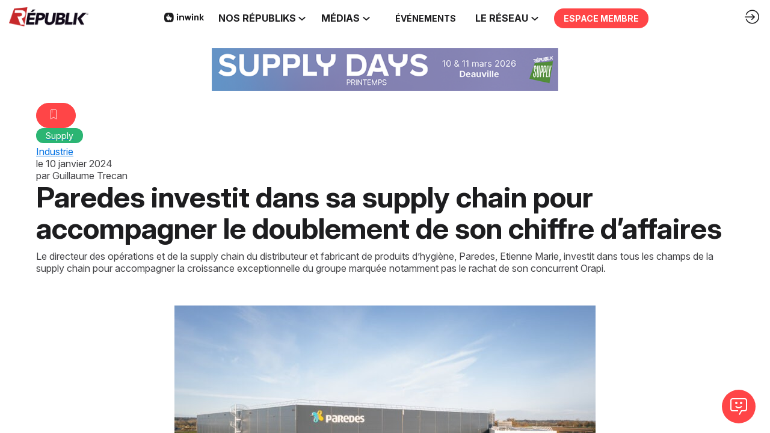

--- FILE ---
content_type: text/html; charset=utf-8
request_url: https://www.republikgroup.com/articles/e061b7d8-a588-f011-b482-000d3a204d71/paredes-investit-dans-sa-supply-chain-pour-accompagner-le-doublement-de-son-chiffre-d-affaires
body_size: 50747
content:
<!DOCTYPE html>
                        <html lang="fr" prefix="og: http://ogp.me/ns#">
                            <head>
        <link rel="preload" crossorigin="anonymous" href="https://assets.inwink.com/lib/20260130-25214-078e65dbcf7deee57b1f.css" as="style" />
<link rel="prefetch" crossorigin="anonymous" href="https://assets.inwink.com/lib/c-20260130-41364-e4c08981373569753592.css" as="style" />
<link rel="prefetch" crossorigin="anonymous" href="https://assets.inwink.com/lib/c-20260130-97552-3475cca8da9d1e800f69.css" as="style" />
<link rel="prefetch" crossorigin="anonymous" href="https://assets.inwink.com/lib/c-20260130-53514-88a48a03e776b8bd1522.css" as="style" />
<link rel="prefetch" crossorigin="anonymous" href="https://assets.inwink.com/lib/c-20260130-85460-e332b2d9cfec8224c293.css" as="style" />
<link rel="prefetch" crossorigin="anonymous" href="https://assets.inwink.com/lib/c-20260130-53286-fe13ff2b0b09613d80c3.css" as="style" />
<link rel="prefetch" crossorigin="anonymous" href="https://assets.inwink.com/lib/c-20260130-87896-933101cef1543b37fec5.css" as="style" />
<link rel="prefetch" crossorigin="anonymous" href="https://assets.inwink.com/lib/c-20260130-55946-3a6a6c94f81acb5cc6d8.css" as="style" />
<link rel="prefetch" crossorigin="anonymous" href="https://assets.inwink.com/lib/c-20260130-93366-0443c5e74c4e392b1e91.css" as="style" />
<link rel="prefetch" crossorigin="anonymous" href="https://assets.inwink.com/lib/c-20260130-15766-850852b821256b963ce3.css" as="style" />
<link rel="preload" crossorigin="anonymous" href="/theme.css?version=2026-01-30T17%3A07%3A25.609Z&from=2026-01-16T15:16:11.53" as="style" />
<link rel="preload" crossorigin="anonymous" href="https://assets.inwink.com/lib/c-20260130-38214-4ebe0de684e8a1f923bc.css" as="style" />
<link rel="preload" crossorigin="anonymous" href="https://assets.inwink.com/lib/c-20260130-23919-feab0b86c58afc06eeef.css" as="style" />
<link rel="preload" crossorigin="anonymous" href="https://assets.inwink.com/lib/c-20260130-93757-feab0b86c58afc06eeef.css" as="style" />
<link rel="preload" crossorigin="anonymous" href="https://assets.inwink.com/lib/st-comps-20260130-909ec058728e15d5e492.js" as="script" />
<link rel="preload" crossorigin="anonymous" href="https://assets.inwink.com/lib/st-pages-20260130-69943947b0b69ff3bcec.js" as="script" />
<link rel="preload" crossorigin="anonymous" href="https://assets.inwink.com/lib/st-vendors-r-20260130-af244fe407da8620c44b.js" as="script" />
<link rel="preload" crossorigin="anonymous" href="https://assets.inwink.com/lib/st-vendors-20260130-f84ca429d62083824d36.js" as="script" />
<link rel="preload" crossorigin="anonymous" href="https://assets.inwink.com/lib/st-iw-20260130-bcddc63b1aa437929a2d.js" as="script" />
<link rel="preload" crossorigin="anonymous" href="https://assets.inwink.com/lib/20260130-08a64339f5d0469fb8fd.js" as="script" />
<link rel="prefetch" crossorigin="anonymous" href="https://assets.inwink.com/lib/20260130-d0aab2a579fdcf9a1d35.js" as="script" />
<link rel="prefetch" crossorigin="anonymous" href="https://assets.inwink.com/lib/20260130-ef063e79f004eb45eb35.js" as="script" />
<link rel="prefetch" crossorigin="anonymous" href="https://assets.inwink.com/lib/20260130-c0015dd753738f75b67c.js" as="script" />
<link rel="prefetch" crossorigin="anonymous" href="https://assets.inwink.com/lib/20260130-244cbdbff9a7dc9199cc.js" as="script" />
<link rel="prefetch" crossorigin="anonymous" href="https://assets.inwink.com/lib/20260130-6b3cd770251fdf579109.js" as="script" />
<link rel="prefetch" crossorigin="anonymous" href="https://assets.inwink.com/lib/20260130-e6683d84bfc6d49775cc.js" as="script" />
<link rel="prefetch" crossorigin="anonymous" href="https://assets.inwink.com/lib/20260130-2b59235f1700ffeee382.js" as="script" />
<link rel="prefetch" crossorigin="anonymous" href="https://assets.inwink.com/lib/20260130-be396df04437853021f2.js" as="script" />
<link rel="prefetch" crossorigin="anonymous" href="https://assets.inwink.com/lib/20260130-d17bfb9f7cc8c356148e.js" as="script" />
<link rel="prefetch" crossorigin="anonymous" href="https://assets.inwink.com/lib/20260130-a0c4fec10b71470c693c.js" as="script" />
<link rel="prefetch" crossorigin="anonymous" href="https://assets.inwink.com/lib/20260130-b5bba79e56a76aa24115.js" as="script" />
<link rel="prefetch" crossorigin="anonymous" href="https://assets.inwink.com/lib/20260130-3fc4048ad9aa0981d60b.js" as="script" />
<link rel="prefetch" crossorigin="anonymous" href="https://assets.inwink.com/lib/20260130-50319753783ae83d48b1.js" as="script" />
<link rel="prefetch" crossorigin="anonymous" href="https://assets.inwink.com/lib/20260130-4ad2690de441ae02a5ad.js" as="script" />
<link rel="prefetch" crossorigin="anonymous" href="https://assets.inwink.com/lib/20260130-d62fec3d9a799e3bc534.js" as="script" />
<link rel="prefetch" crossorigin="anonymous" href="https://assets.inwink.com/lib/20260130-f8322ceb42869212d699.js" as="script" />
<link rel="prefetch" crossorigin="anonymous" href="https://assets.inwink.com/lib/20260130-65d1c5848fbc60db7698.js" as="script" />
<link rel="prefetch" crossorigin="anonymous" href="https://assets.inwink.com/lib/20260130-083900fa4059f6be9dda.js" as="script" />
<link rel="prefetch" crossorigin="anonymous" href="https://assets.inwink.com/lib/20260130-d44be381a3801b822690.js" as="script" />
<link rel="prefetch" crossorigin="anonymous" href="https://assets.inwink.com/lib/20260130-f9f70dab81c8a2003020.js" as="script" />
<link rel="prefetch" crossorigin="anonymous" href="https://assets.inwink.com/lib/20260130-7be99a52e3fd28e2c837.js" as="script" />
<link rel="prefetch" crossorigin="anonymous" href="https://assets.inwink.com/lib/20260130-a1c2380d30629bc6d3fb.js" as="script" />
<link rel="prefetch" crossorigin="anonymous" href="https://assets.inwink.com/lib/20260130-4c718a6ff9a774534c1d.js" as="script" />
<link rel="prefetch" crossorigin="anonymous" href="https://assets.inwink.com/lib/20260130-d95b5dd735fa043f2376.js" as="script" />
<link rel="prefetch" crossorigin="anonymous" href="https://assets.inwink.com/lib/20260130-005c30da9f47e12ee627.js" as="script" />
<link rel="prefetch" crossorigin="anonymous" href="https://assets.inwink.com/lib/20260130-de0fbcafd792c4bb6eb5.js" as="script" />
<link rel="prefetch" crossorigin="anonymous" href="https://assets.inwink.com/lib/20260130-e82ac5bc63fee134f0a6.js" as="script" />
<link rel="prefetch" crossorigin="anonymous" href="https://assets.inwink.com/lib/20260130-090bc16ea9d20e1afcc8.js" as="script" />
<link rel="prefetch" crossorigin="anonymous" href="https://assets.inwink.com/lib/20260130-94c0b2f2e6c7f2a577a0.js" as="script" />
<link rel="prefetch" crossorigin="anonymous" href="https://assets.inwink.com/lib/20260130-c7502becbd6188c09441.js" as="script" />
<link rel="prefetch" crossorigin="anonymous" href="https://assets.inwink.com/lib/20260130-68fc20c61dc1ab4efdc6.js" as="script" />
<link rel="prefetch" crossorigin="anonymous" href="https://assets.inwink.com/lib/20260130-90d40934e4e765eb7db2.js" as="script" />
<link rel="prefetch" crossorigin="anonymous" href="https://assets.inwink.com/lib/20260130-0b17c1ee68b2a5bb950f.js" as="script" />
<link rel="preload" crossorigin="anonymous" href="https://assets.inwink.com/lib/20260130-244cbdbff9a7dc9199cc.js" as="script" />
<link rel="preload" crossorigin="anonymous" href="https://assets.inwink.com/lib/20260130-6b3cd770251fdf579109.js" as="script" />
<link rel="preload" crossorigin="anonymous" href="https://assets.inwink.com/lib/20260130-2b59235f1700ffeee382.js" as="script" />
<link rel="preload" crossorigin="anonymous" href="https://assets.inwink.com/lib/20260130-f29d519b3708a6011a70.js" as="script" />
<link rel="preload" crossorigin="anonymous" href="https://assets.inwink.com/lib/20260130-21692d5f4989176e039a.js" as="script" />
<link rel="preload" crossorigin="anonymous" href="https://assets.inwink.com/lib/20260130-d44be381a3801b822690.js" as="script" />
<link rel="preload" crossorigin="anonymous" href="https://assets.inwink.com/lib/20260130-cae5447cc9a8e26848f6.js" as="script" />
<link rel="preload" crossorigin="anonymous" href="https://assets.inwink.com/lib/20260130-9518d43b9ef1661b378a.js" as="script" />
<link rel="preload" crossorigin="anonymous" href="https://assets.inwink.com/lib/20260130-22980cb589d7aa926a69.js" as="script" />
<link rel="preload" crossorigin="anonymous" href="https://assets.inwink.com/lib/20260130-db83945d3637ad92be39.js" as="script" />
<link rel="preload" crossorigin="anonymous" href="https://assets.inwink.com/lib/20260130-bf5dc78c752dac5af220.js" as="script" />
<link rel="preload" crossorigin="anonymous" href="https://assets.inwink.com/lib/20260130-3ff96ef677ef48a7c8fc.js" as="script" />
<link rel="preload" crossorigin="anonymous" href="https://assets.inwink.com/lib/20260130-2a34c4578e80b34f2cea.js" as="script" />
<link rel="preload" crossorigin="anonymous" href="https://assets.inwink.com/lib/20260130-0b8922761702101c936e.js" as="script" />
<link rel="preload" crossorigin="anonymous" href="https://assets.inwink.com/lib/20260130-db4f976b9b92c969a2a9.js" as="script" />
<link rel="preload" crossorigin="anonymous" href="https://assets.inwink.com/lib/20260130-414a3dc58709262a0d7a.js" as="script" />
<link rel="preload" crossorigin="anonymous" href="/iwsd/cd.js?version=2026-01-30T17%3A07%3A25.609Z&from=2025-12-10T15%3A20%3A50.13" as="script" />
<link rel="preload" crossorigin="anonymous" href="/iwsd/tpl.js?version=2026-01-30T17%3A07%3A25.609Z&from=2026-01-30T14%3A21%3A37.120Z" as="script" />
<link rel="preload" crossorigin="anonymous" href="/iwsd/ftpl.js?version=2026-01-30T17%3A07%3A25.609Z&from=2026-01-22T09%3A31%3A22.460Z" as="script" />
<link rel="preload" crossorigin="anonymous" href="/iwsd/ls.js?version=2026-01-30T17%3A07%3A25.609Z&from=2026-02-01T11%3A21%3A10.898Z" as="script" />
<link rel="preload" crossorigin="anonymous" href="https://assets.inwink.com/lib/appbundle-20260130-19c03034314da078dedc.js" as="script" />

        <link rel="prefetch" crossorigin="anonymous" href="https://assets.inwink.com/assets/fonts/inwink/inwinkpictos.css?ts=icons202601301659" as="font" /> 
        <link rel="prefetch" crossorigin="anonymous" href="https://assets.inwink.com/assets/styles/react-slick.css" as="style" />
        <meta charset="UTF-8" />
        <meta name="viewport" content="width=device-width, initial-scale=1" />
        <meta http-equiv="X-UA-Compatible" content="IE=edge" />
        <meta property="og:site_name" content="Republik" /><title data-react-helmet="true">Paredes investit dans sa supply chain pour accompagner le doublement de son chiffre d’affaires</title><meta data-react-helmet="true" name="description" content="Le directeur des opérations et de la supply chain du distributeur et fabricant de produits d’hygiène, Paredes, Etienne Marie, investit dans tous les champs de la supply chain pour accompagner la croissance exceptionnelle du groupe marquée notamment pas le rachat de son concurrent Orapi."/><meta data-react-helmet="true" property="og:title" content="Paredes investit dans sa supply chain pour accompagner le doublement de son chiffre d’affaires"/><meta data-react-helmet="true" property="twitter:title" content="Paredes investit dans sa supply chain pour accompagner le doublement de son chiffre d’affaires"/><meta data-react-helmet="true" property="og:description" content="Le directeur des opérations et de la supply chain du distributeur et fabricant de produits d’hygiène, Paredes, Etienne Marie, investit dans tous les champs de la supply chain pour accompagner la croissance exceptionnelle du groupe marquée notamment pas le rachat de son concurrent Orapi."/><meta data-react-helmet="true" property="twitter:description" content="Le directeur des opérations et de la supply chain du distributeur et fabricant de produits d’hygiène, Paredes, Etienne Marie, investit dans tous les champs de la supply chain pour accompagner la croissance exceptionnelle du groupe marquée notamment pas le rachat de son concurrent Orapi."/><meta data-react-helmet="true" property="og:image" content="https://storageprdv2inwink.blob.core.windows.net/a37e7b3a-3c11-444e-8684-39edf2ad3de3/3fd906bf-832d-4c68-a8a7-a2271610364b"/><meta data-react-helmet="true" property="twitter:image" content="https://storageprdv2inwink.blob.core.windows.net/a37e7b3a-3c11-444e-8684-39edf2ad3de3/3fd906bf-832d-4c68-a8a7-a2271610364b"/><meta data-react-helmet="true" property="twitter:card" content="summary_large_image"/><meta data-react-helmet="true" property="og:url" content="https://www.republikgroup.com/articles/e061b7d8-a588-f011-b482-000d3a204d71/paredes-investit-dans-sa-supply-chain-pour-accompagner-le-doublement-de-son-chiffre-d-affaires"/><meta data-react-helmet="true" property="twitter:url" content="https://www.republikgroup.com/articles/e061b7d8-a588-f011-b482-000d3a204d71/paredes-investit-dans-sa-supply-chain-pour-accompagner-le-doublement-de-son-chiffre-d-affaires"/><meta data-react-helmet="true" property="og:type" content="website"/><meta name="mobile-web-app-capable" content="yes" /><link rel="manifest" href="/manifest.json" /><link href="https://cdn-assets.inwink.com/9bc6e815-7809-f011-aaa7-002248839f20-public/assets/pictures-thumbs/501ea2_9b396a7bcc444429a1853d223d34784b~mv2.png" rel="icon" type="image/x-icon" /><link href="https://cdn-assets.inwink.com/9bc6e815-7809-f011-aaa7-002248839f20-public/assets/pictures-thumbs/501ea2_9b396a7bcc444429a1853d223d34784b~mv2.png" rel="apple-touch-icon" /><link data-react-helmet="true" rel="canonical" href="https://www.republikgroup.com/articles/e061b7d8-a588-f011-b482-000d3a204d71/paredes-investit-dans-sa-supply-chain-pour-accompagner-le-doublement-de-son-chiffre-d-affaires"/><style>body,html{ width:100%; height:100%; position:relative; margin:0; padding:0; background-color : #E4E4E4; overflow: hidden; font-size: 14px; } @media all and (display-mode: standalone) { body { background-color: #000; } } * { box-sizing: border-box; } body,html,input,textarea,keygen,select,button,a { font-family: Inter} h1,h2,h3,h4,h5,h6,label,.headline,button,a[role=button] { font-family: Inter} h1, h2, h3, h4, h5, h6{ margin: 0 0 0.2em 0; } #appsplash { z-index:9999; } html #appsplash .splash { box-sizing: border-box; position: fixed; z-index: 9999; width: 100%; height: 100%; left: 0; top: 0; background-color: #ffffff; color: #ff4547; display: -webkit-flex; display: flex; flex-flow: column nowrap; align-items: center; justify-content: center; font-size: 14pt; text-transform: uppercase; transition: opacity 600ms ease-out; } .splash .splashcontent { width: 800px; box-sizing: border-box; max-width: 100%; margin: 0 auto; padding : 20px; display: -webkit-flex; display: flex; flex-flow: column nowrap; align-items: center; justify-content: center; } .splash .splashcontent img { max-width: 80%; height: auto !important; min-height: 1px; display: block; margin: auto; } .splash.hidden { opacity: 0; pointer-events: none; } .splash.hidden:not(.dismissed) { transition: opacity ease-in 1s; } .splash.dismissed { transition: none; } #approot, .approot { width: 100%; height:100%; left:0; top:0; overflow: hidden; position: absolute; } .loaderindicator.ring { display: -webkit-flex; display: flex; align-items: center; } .loaderindicator.ring .spinner{ margin-left: 8px; display: block; border-radius: 50%; width: 20px; height: 20px; min-width: 20px; min-height: 20px; border: 4px solid rgba(255, 69, 71, 0.4); border-top-color: rgba(255, 69, 71, 0.8); animation: loaderspin 1s infinite linear; flex-shrink: 0; } .loaderindicator.ring.big .spinner{ border-width: 6px; width: 40px; height: 40px; min-width: 40px; min-height: 40px; } @-webkit-keyframes loaderspin { from { -webkit-transform: rotate(0deg); } to { -webkit-transform: rotate(360deg); } } @keyframes loaderspin { from { transform: rotate(0deg); } to { transform: rotate(360deg); } }</style>
        <link href='https://fonts.googleapis.com/css2?family=Lato:wght@100;300;400;700;900&display=swap' rel='stylesheet' type='text/css' /> <link href='https://fonts.googleapis.com/css2?family=Inter:ital,opsz,wght@0,14..32,100..900;1,14..32,100..900&display=swap' rel='stylesheet' type='text/css' />
        <link rel="prefetch" crossorigin="anonymous" href="/bootstrap.js?v=2026-01-30T17%3A07%3A25.609Z" as="script" />        
        <link rel="preload" crossorigin="anonymous" href="https://assets.inwink.com/lib/20260130-606d9d6a412bd32b3f1a.js" as="script" />
<link rel="preload" crossorigin="anonymous" href="https://assets.inwink.com/lib/20260130-c0015dd753738f75b67c.js" as="script" />
<link rel="preload" crossorigin="anonymous" href="https://assets.inwink.com/lib/20260130-e68119426b674933721a.js" as="script" />
<link rel="preload" crossorigin="anonymous" href="https://assets.inwink.com/lib/20260130-2f3ef7cbb16ab6bfff21.js" as="script" />
<link crossorigin="anonymous" href="https://assets.inwink.com/lib/20260130-25214-078e65dbcf7deee57b1f.css" rel="stylesheet" />
<link crossorigin="anonymous" href="https://assets.inwink.com/lib/c-20260130-41364-e4c08981373569753592.css" rel="stylesheet" />
<link crossorigin="anonymous" href="https://assets.inwink.com/lib/c-20260130-97552-3475cca8da9d1e800f69.css" rel="stylesheet" />
<link crossorigin="anonymous" href="https://assets.inwink.com/lib/c-20260130-53514-88a48a03e776b8bd1522.css" rel="stylesheet" />
<link crossorigin="anonymous" href="https://assets.inwink.com/lib/c-20260130-85460-e332b2d9cfec8224c293.css" rel="stylesheet" />
<link crossorigin="anonymous" href="https://assets.inwink.com/lib/c-20260130-53286-fe13ff2b0b09613d80c3.css" rel="stylesheet" />
<link crossorigin="anonymous" href="https://assets.inwink.com/lib/c-20260130-87896-933101cef1543b37fec5.css" rel="stylesheet" />
<link crossorigin="anonymous" href="https://assets.inwink.com/lib/c-20260130-55946-3a6a6c94f81acb5cc6d8.css" rel="stylesheet" />
<link crossorigin="anonymous" href="https://assets.inwink.com/lib/c-20260130-93366-0443c5e74c4e392b1e91.css" rel="stylesheet" />
<link crossorigin="anonymous" href="https://assets.inwink.com/lib/c-20260130-15766-850852b821256b963ce3.css" rel="stylesheet" />
<link crossorigin="anonymous" href="https://assets.inwink.com/lib/c-20260130-38214-4ebe0de684e8a1f923bc.css" rel="stylesheet" />
<link crossorigin="anonymous" href="https://assets.inwink.com/lib/c-20260130-23919-feab0b86c58afc06eeef.css" rel="stylesheet" />
<link crossorigin="anonymous" href="https://assets.inwink.com/lib/c-20260130-93757-feab0b86c58afc06eeef.css" rel="stylesheet" />
<link crossorigin="anonymous" href="/theme.css?version=2026-01-30T17%3A07%3A25.609Z&from=2026-01-16T15:16:11.53" rel="stylesheet" />
<script type="application/ld+json">{"@context":"https://schema.org","@type":"WebSite","name":"Republik","url":"https://www.republikgroup.com"}</script>     
        <script src="/bootstrap.js?v=2026-01-30T17%3A07%3A25.609Z"></script>               
    </head>
                            <body>
                                               
    <link crossorigin="anonymous" href="https://assets.inwink.com/assets/styles/react-slick.css" rel="stylesheet" />
    <link crossorigin="anonymous" href="https://assets.inwink.com/assets/fonts/inwink/inwinkpictos.css?ts=icons202601301659" rel="stylesheet" />  
         
                                <div id="approot"><!--$--><div class="approot"><div class="app-shell community-9bc6e815-7809-f011-aaa7-002248839f20 rootcommunity"><div class="app-shell-data"><div class="visualconfiguration empty"><style>html, body { } </style><div class="fonttheme"><link href="https://fonts.googleapis.com/css2?family=Lato:wght@100;300;400;700;900&amp;display=swap" rel="stylesheet" type="text/css"/><link href="https://fonts.googleapis.com/css2?family=Inter:ital,opsz,wght@0,14..32,100..900;1,14..32,100..900&amp;display=swap" rel="stylesheet" type="text/css"/><style>body,html,input,textarea,keygen,select,button,a { font-family: Inter} h1,h2,h3,h4,h5,h6,label,.headline,button,a[role=button] { font-family: Inter}</style></div></div><div class="app-layout hydrating rootcommunity-shard community-9bc6e815-7809-f011-aaa7-002248839f20"><div class="app-content"><div class="app-header " style="background-color:rgba(255,255,255, 1);color:#1d1d1f"><div class="app-header-content"><div class="pagetitle withlogo withheaderitems align-center" id="appheadercontent"><a class="header-logo mainlogo" aria-label="" href="/"><img src="https://api-frontassets.inwink.com/community/9bc6e815-7809-f011-aaa7-002248839f20/asset/c188bcf4-7b5b-f011-8f7c-000d3a2e1c0a/file/logo_republik_noir" alt=""/></a><div class="title"><div class="pagetitle-content">Republik</div></div><div class="menu" id="appheadermenu"><div class="links-list"><div class="menuitem level-1 " id="appheadermenu-menuitem-content-republik-supply"><a class="iconlink headline headline  level-1 link-inwink" role="link" aria-label="" href="/content/republik-supply"><i class="icon inwink-inwink-logo"></i><span></span></a></div><div class="menuitem level-1 " id="appheadermenu-menuitem-target-topics"><a class="iconlink headline headline  level-1 no-link" role="link" tabindex="0"><span>NOS RÉPUBLIKS</span><div class="sub-menu-button"><div><button id="icon" aria-haspopup="true" aria-expanded="false" type="button"><i class="inwink-chevron-down"></i></button></div></div></a><div class="sub-menu-modal-content hidden app-header bloctheme-9bc6e815-7809-f011-aaa7-002248839f20" style="background-color:rgba(255,255,255, 1);color:#1d1d1f"><div class="sub-menu-items menu"><div class="links-list"><div class="menuitem level-2 "><a class="iconlink headline  submenu republik-achats level-2 link-url" role="button" aria-label="Achats" tabindex="0" href="https://www.republikgroup-achats.fr/" target="_blank" rel="noopener"><span>Achats</span></a></div><div class="menuitem level-2 " id="appheadermenu-menuitem-item-1"><a class="iconlink headline  submenu republik-com level-2 no-link" role="button" tabindex="0"><span>Com</span></a></div><div class="menuitem level-2 " id="appheadermenu-menuitem-item-2"><a class="iconlink headline  submenu republik-cyber level-2 link-url" role="button" aria-label="Cyber" tabindex="0" href="https://www.republikgroup-it.fr/événements-cyber" target="_blank" rel="noopener"><span>Cyber</span></a></div><div class="menuitem level-2 " id="appheadermenu-menuitem-item-3"><a class="iconlink headline  submenu republik-data level-2 link-url" role="button" aria-label="Data" tabindex="0" href="https://www.republikgroup-it.fr/événements-data-ia" target="_blank" rel="noopener"><span>Data</span></a></div><div class="menuitem level-2 " id="appheadermenu-menuitem-item-4"><a class="iconlink headline  submenu republik-event level-2 link-url" role="button" aria-label="Event" tabindex="0" href="https://www.republikgroup-event.fr/" target="_blank" rel="noopener"><span>Event</span></a></div><div class="menuitem level-2 " id="appheadermenu-menuitem-item-5"><a class="iconlink headline  submenu republik-finance level-2 link-url" role="button" aria-label="Finance" tabindex="0" href="https://www.republikgroup-finance.fr/" target="_blank" rel="noopener"><span>Finance</span></a></div><div class="menuitem level-2 " id="appheadermenu-menuitem-item-6"><a class="iconlink headline  submenu republik-immo level-2 link-url" role="button" aria-label="Immo" tabindex="0" href="https://www.republikgroup-workplace.fr" target="_blank" rel="noopener"><span>Immo</span></a></div><div class="menuitem level-2 " id="appheadermenu-menuitem-item-7"><a class="iconlink headline  submenu republik-it level-2 link-url" role="button" aria-label="IT" tabindex="0" href="https://www.republikgroup-it.fr" target="_blank" rel="noopener"><span>IT</span></a></div><div class="menuitem level-2 " id="appheadermenu-menuitem-item-8"><a class="iconlink headline  submenu republik-learning level-2 link-url" role="button" aria-label="Learning" tabindex="0" href="https://www.republikgroup-rh.fr/" target="_blank" rel="noopener"><span>Learning</span></a></div><div class="menuitem level-2 " id="appheadermenu-menuitem-item-9"><a class="iconlink headline  submenu republik-retail level-2 link-url" role="button" aria-label="Retail" tabindex="0" href="https://www.republikgroup-retail.fr/" target="_blank" rel="noopener"><span>Retail</span></a></div><div class="menuitem level-2 " id="appheadermenu-menuitem-item-10"><a class="iconlink headline  submenu republik-rh level-2 link-url" role="button" aria-label="RH" tabindex="0" href="https://www.republikgroup-rh.fr/" target="_blank" rel="noopener"><span>RH</span></a></div><div class="menuitem level-2 " id="appheadermenu-menuitem-item-11"><a class="iconlink headline  submenu republik-securite level-2 link-url" role="button" aria-label="Sécurité" tabindex="0" href="https://www.republikgroup-securite.fr/" target="_blank" rel="noopener"><span>Sécurité</span></a></div><div class="menuitem level-2 " id="appheadermenu-menuitem-content-republik-supply"><a class="iconlink headline  submenu republik-supply level-2 link-inwink" role="button" aria-label="Supply" tabindex="0" href="/content/republik-supply"><span>Supply</span></a></div><div class="menuitem level-2 " id="appheadermenu-menuitem-item-13"><a class="iconlink headline  submenu republik-workplace level-2 link-url" role="button" aria-label="Workplace" tabindex="0" href="https://www.republikgroup-workplace.fr" target="_blank" rel="noopener"><span>Workplace</span></a></div></div></div></div></div><div class="menuitem level-1 has-mega-submenu" id="appheadermenu-menuitem-item-2"><a class="iconlink headline headline  level-1 no-link" role="link" tabindex="0"><span>MÉDIAS</span><div class="sub-menu-button"><div><button id="icon" aria-haspopup="true" aria-expanded="false" type="button"><i class="inwink-chevron-down"></i></button></div></div></a><div class="sub-menu-modal-content hidden app-header bloctheme-9bc6e815-7809-f011-aaa7-002248839f20" style="background-color:rgba(255,255,255, 1);color:#1d1d1f"><div class="sub-menu-items menu"><div class="links-list"><div class="menuitem level-2 "><a class="iconlink headline  submenu republik-title level-2 no-link" role="link" tabindex="0"><span>Achats</span><div class="sub-menu-button"><div><button id="icon" aria-haspopup="true" aria-expanded="false" type="button"><i class="inwink-chevron-down"></i></button></div></div></a><div class="sub-menu-modal-content hidden app-header bloctheme-9bc6e815-7809-f011-aaa7-002248839f20" style="background-color:rgba(255,255,255, 1);color:#1d1d1f;box-shadow:none"><div class="sub-menu-items menu"><div class="links-list"><div class="menuitem level-3 "><a class="iconlink headline  submenu republik-achats level-3 link-url" role="link" aria-label="Achats" tabindex="0" href="https://www.republik-achats.fr" target="_blank" rel="noopener"><span>Achats</span></a></div><div class="menuitem level-3 " id="appheadermenu-menuitem-item-1"><a class="iconlink headline  submenu  level-3 link-url" role="link" aria-label="Stratégie Achats" tabindex="0" href="https://www.republik-achats.fr/strategie-ha" target="_blank" rel="noopener"><i class="icon inwink-chevron-right"></i><span>Stratégie Achats</span></a></div><div class="menuitem level-3 " id="appheadermenu-menuitem-item-2"><a class="iconlink headline  submenu  level-3 link-url" role="link" aria-label="HA Responsable" tabindex="0" href="https://www.republik-achats.fr/ha-responsable" target="_blank" rel="noopener"><i class="icon inwink-chevron-right"></i><span>HA Responsable</span></a></div><div class="menuitem level-3 " id="appheadermenu-menuitem-item-3"><a class="iconlink headline  submenu  level-3 link-url" role="link" aria-label="Catégorie HA" tabindex="0" href="https://www.republik-achats.fr/categorie-ha" target="_blank" rel="noopener"><i class="icon inwink-chevron-right"></i><span>Catégorie HA</span></a></div><div class="menuitem level-3 " id="appheadermenu-menuitem-item-4"><a class="iconlink headline  submenu  level-3 link-url" role="link" aria-label="Solution et Techno" tabindex="0" href="https://www.republik-achats.fr/solution-techno" target="_blank" rel="noopener"><i class="icon inwink-chevron-right"></i><span>Solution et Techno</span></a></div></div></div></div></div><div class="menuitem level-2 " id="appheadermenu-menuitem-target-home"><a class="iconlink headline  submenu republik-title level-2 no-link" role="link" tabindex="0"><span>Event</span><div class="sub-menu-button"><div><button id="icon" aria-haspopup="true" aria-expanded="false" type="button"><i class="inwink-chevron-down"></i></button></div></div></a><div class="sub-menu-modal-content hidden app-header bloctheme-9bc6e815-7809-f011-aaa7-002248839f20" style="background-color:rgba(255,255,255, 1);color:#1d1d1f;box-shadow:none"><div class="sub-menu-items menu"><div class="links-list"><div class="menuitem level-3 "><a class="iconlink headline  submenu republik-event level-3 link-url" role="link" aria-label="Event" tabindex="0" href="https://www.republik-event.fr" target="_blank" rel="noopener"><span>Event</span></a></div><div class="menuitem level-3 " id="appheadermenu-menuitem-item-1"><a class="iconlink headline  submenu  level-3 link-url" role="link" aria-label="Inspirations" tabindex="0" href="https://www.republik-event.fr/inspirations" target="_blank" rel="noopener"><i class="icon inwink-chevron-right"></i><span>Inspirations</span></a></div><div class="menuitem level-3 " id="appheadermenu-menuitem-item-2"><a class="iconlink headline  submenu  level-3 link-url" role="link" aria-label="Stratégies" tabindex="0" href="https://www.republik-event.fr/strategies" target="_blank" rel="noopener"><i class="icon inwink-chevron-right"></i><span>Stratégies</span></a></div><div class="menuitem level-3 " id="appheadermenu-menuitem-item-3"><a class="iconlink headline  submenu  level-3 link-url" role="link" aria-label="Territoires" tabindex="0" href="https://www.republik-event.fr/territoires" target="_blank" rel="noopener"><i class="icon inwink-chevron-right"></i><span>Territoires</span></a></div><div class="menuitem level-3 " id="appheadermenu-menuitem-item-4"><a class="iconlink headline  submenu  level-3 link-url" role="link" aria-label="Prestataires" tabindex="0" href="https://www.republik-event.fr/prestataires" target="_blank" rel="noopener"><i class="icon inwink-chevron-right"></i><span>Prestataires</span></a></div><div class="menuitem level-3 " id="appheadermenu-menuitem-item-5"><a class="iconlink headline  submenu  level-3 link-url" role="link" aria-label="Innoventiel" tabindex="0" href="https://www.republik-event.fr/innoventiel" target="_blank" rel="noopener"><i class="icon inwink-chevron-right"></i><span>Innoventiel</span></a></div></div></div></div></div><div class="menuitem level-2 " id="appheadermenu-menuitem-item-2"><a class="iconlink headline  submenu republik-title level-2 no-link" role="link" tabindex="0"><span>IT</span><div class="sub-menu-button"><div><button id="icon" aria-haspopup="true" aria-expanded="false" type="button"><i class="inwink-chevron-down"></i></button></div></div></a><div class="sub-menu-modal-content hidden app-header bloctheme-9bc6e815-7809-f011-aaa7-002248839f20" style="background-color:rgba(255,255,255, 1);color:#1d1d1f;box-shadow:none"><div class="sub-menu-items menu"><div class="links-list"><div class="menuitem level-3 "><a class="iconlink headline  submenu republik-it level-3 link-url" role="link" aria-label="IT" tabindex="0" href="https://www.republik-it.fr" target="_blank" rel="noopener"><span>IT</span></a></div><div class="menuitem level-3 " id="appheadermenu-menuitem-item-1"><a class="iconlink headline  submenu  level-3 link-url" role="link" aria-label="Tribunes" tabindex="0" href="https://www.republik-it.fr/tribunes" target="_blank" rel="noopener"><i class="icon inwink-chevron-right"></i><span>Tribunes</span></a></div><div class="menuitem level-3 " id="appheadermenu-menuitem-item-2"><a class="iconlink headline  submenu  level-3 link-url" role="link" aria-label="Acteurs IT" tabindex="0" href="https://www.republik-it.fr/acteurs-it" target="_blank" rel="noopener"><i class="icon inwink-chevron-right"></i><span>Acteurs IT</span></a></div><div class="menuitem level-3 " id="appheadermenu-menuitem-item-3"><a class="iconlink headline  submenu  level-3 link-url" role="link" aria-label="Solutions et Techno" tabindex="0" href="https://www.republik-it.fr/solutions-techno" target="_blank" rel="noopener"><i class="icon inwink-chevron-right"></i><span>Solutions et Techno</span></a></div><div class="menuitem level-3 " id="appheadermenu-menuitem-item-4"><a class="iconlink headline  submenu  level-3 link-url" role="link" aria-label="Décideurs IT" tabindex="0" href="https://www.republik-it.fr/decideurs-it" target="_blank" rel="noopener"><i class="icon inwink-chevron-right"></i><span>Décideurs IT</span></a></div><div class="menuitem level-3 " id="appheadermenu-menuitem-item-5"><a class="iconlink headline  submenu  level-3 link-url" role="link" aria-label="RH" tabindex="0" href="https://www.republik-it.fr/rh" target="_blank" rel="noopener"><i class="icon inwink-chevron-right"></i><span>RH</span></a></div></div></div></div></div><div class="menuitem level-2 " id="appheadermenu-menuitem-item-3"><a class="iconlink headline  submenu republik-title level-2 no-link" role="link" tabindex="0"><span>Retail</span><div class="sub-menu-button"><div><button id="icon" aria-haspopup="true" aria-expanded="false" type="button"><i class="inwink-chevron-down"></i></button></div></div></a><div class="sub-menu-modal-content hidden app-header bloctheme-9bc6e815-7809-f011-aaa7-002248839f20" style="background-color:rgba(255,255,255, 1);color:#1d1d1f;box-shadow:none"><div class="sub-menu-items menu"><div class="links-list"><div class="menuitem level-3 "><a class="iconlink headline  submenu republik-retail level-3 link-url" role="link" aria-label="Retail" tabindex="0" href="https://www.republik-retail.fr" target="_blank" rel="noopener"><span>Retail</span></a></div><div class="menuitem level-3 " id="appheadermenu-menuitem-item-1"><a class="iconlink headline  submenu  level-3 link-url" role="link" aria-label="Stratégie Retail" tabindex="0" href="https://www.republik-retail.fr/strategie-retail" target="_blank" rel="noopener"><i class="icon inwink-chevron-right"></i><span>Stratégie Retail</span></a></div><div class="menuitem level-3 " id="appheadermenu-menuitem-item-2"><a class="iconlink headline  submenu  level-3 link-url" role="link" aria-label="Solutions &amp; Techno" tabindex="0" href="https://www.republik-retail.fr/solutions-techno" target="_blank" rel="noopener"><i class="icon inwink-chevron-right"></i><span>Solutions &amp; Techno</span></a></div><div class="menuitem level-3 " id="appheadermenu-menuitem-item-3"><a class="iconlink headline  submenu  level-3 link-url" role="link" aria-label="Expérience client" tabindex="0" href="https://www.republik-retail.fr/experience-client" target="_blank" rel="noopener"><i class="icon inwink-chevron-right"></i><span>Expérience client</span></a></div><div class="menuitem level-3 " id="appheadermenu-menuitem-item-4"><a class="iconlink headline  submenu  level-3 link-url" role="link" aria-label="RSE" tabindex="0" href="https://www.republik-retail.fr/rse" target="_blank" rel="noopener"><i class="icon inwink-chevron-right"></i><span>RSE</span></a></div></div></div></div></div><div class="menuitem level-2 " id="appheadermenu-menuitem-item-4"><a class="iconlink headline  submenu republik-title level-2 no-link" role="link" tabindex="0"><span>Supply-industrie</span><div class="sub-menu-button"><div><button id="icon" aria-haspopup="true" aria-expanded="false" type="button"><i class="inwink-chevron-down"></i></button></div></div></a><div class="sub-menu-modal-content hidden app-header bloctheme-9bc6e815-7809-f011-aaa7-002248839f20" style="background-color:rgba(255,255,255, 1);color:#1d1d1f;box-shadow:none"><div class="sub-menu-items menu"><div class="links-list"><div class="menuitem level-3 " id="appheadermenu-menuitem-content-articles-supply"><a class="iconlink headline  submenu republik-supply level-3 link-inwink" role="link" aria-label="Supply" tabindex="0" href="/content/articles-supply"><span>Supply</span></a></div><div class="menuitem level-3 " id="appheadermenu-menuitem-target-articles"><a class="iconlink headline  submenu  level-3 link-inwink" role="link" aria-label="Stratégie Supply" tabindex="0" href="/articles?sectionarticle=industrie+rh+green+supply-retail"><i class="icon inwink-chevron-right"></i><span>Stratégie Supply</span></a></div><div class="menuitem level-3 " id="appheadermenu-menuitem-target-articles"><a class="iconlink headline  submenu  level-3 link-inwink" role="link" aria-label="Solution &amp; Techno" tabindex="0" href="/articles?sectionarticle=equipement+robotique+it+consultant"><i class="icon inwink-chevron-right"></i><span>Solution &amp; Techno</span></a></div><div class="menuitem level-3 " id="appheadermenu-menuitem-target-articles"><a class="iconlink headline  submenu  level-3 link-inwink" role="link" aria-label="Transports" tabindex="0" href="/articles?sectionarticle=aerien+routeetfer+multimodal+maritimeetfluvial"><i class="icon inwink-chevron-right"></i><span>Transports</span></a></div><div class="menuitem level-3 " id="appheadermenu-menuitem-target-articles"><a class="iconlink headline  submenu  level-3 link-inwink" role="link" aria-label="Logistique" tabindex="0" href="/articles?sectionarticle=logisticien+immobilier"><i class="icon inwink-chevron-right"></i><span>Logistique</span></a></div></div></div></div></div><div class="menuitem level-2 " id="appheadermenu-menuitem-item-5"><a class="iconlink headline  submenu republik-title level-2 no-link" role="link" tabindex="0"><span>Workplace</span><div class="sub-menu-button"><div><button id="icon" aria-haspopup="true" aria-expanded="false" type="button"><i class="inwink-chevron-down"></i></button></div></div></a><div class="sub-menu-modal-content hidden app-header bloctheme-9bc6e815-7809-f011-aaa7-002248839f20" style="background-color:rgba(255,255,255, 1);color:#1d1d1f;box-shadow:none"><div class="sub-menu-items menu"><div class="links-list"><div class="menuitem level-3 "><a class="iconlink headline  submenu republik-workplace level-3 link-url" role="link" aria-label="Workplace" tabindex="0" href="https://www.republik-workplace.fr" target="_blank" rel="noopener"><span>Workplace</span></a></div><div class="menuitem level-3 " id="appheadermenu-menuitem-item-1"><a class="iconlink headline  submenu  level-3 link-url" role="link" aria-label="Stratégies" tabindex="0" href="https://www.republik-workplace.fr/strategies" target="_blank" rel="noopener"><i class="icon inwink-chevron-right"></i><span>Stratégies</span></a></div><div class="menuitem level-3 " id="appheadermenu-menuitem-item-2"><a class="iconlink headline  submenu  level-3 link-url" role="link" aria-label="FM" tabindex="0" href="https://www.republik-workplace.fr/fm" target="_blank" rel="noopener"><i class="icon inwink-chevron-right"></i><span>FM</span></a></div><div class="menuitem level-3 " id="appheadermenu-menuitem-item-3"><a class="iconlink headline  submenu  level-3 link-url" role="link" aria-label="RH" tabindex="0" href="https://www.republik-workplace.fr/rh" target="_blank" rel="noopener"><i class="icon inwink-chevron-right"></i><span>RH</span></a></div><div class="menuitem level-3 " id="appheadermenu-menuitem-item-4"><a class="iconlink headline  submenu  level-3 link-url" role="link" aria-label="Aménagement" tabindex="0" href="https://www.republik-workplace.fr/amenagement" target="_blank" rel="noopener"><i class="icon inwink-chevron-right"></i><span>Aménagement</span></a></div></div></div></div></div></div></div></div></div><div class="menuitem level-1 " id="appheadermenu-menuitem-target-iwevents"><a class="iconlink headline headline republik-events level-1 link-inwink" role="button" aria-label="ÉVÉNEMENTS" href="/events"><span>ÉVÉNEMENTS</span></a></div><div class="menuitem level-1 " id="appheadermenu-menuitem-target-companies"><a class="iconlink headline headline  level-1 no-link" role="link" tabindex="0"><span>LE RÉSEAU</span><div class="sub-menu-button"><div><button id="icon" aria-haspopup="true" aria-expanded="false" type="button"><i class="inwink-chevron-down"></i></button></div></div></a><div class="sub-menu-modal-content hidden app-header bloctheme-9bc6e815-7809-f011-aaa7-002248839f20" style="background-color:rgba(255,255,255, 1);color:#1d1d1f"><div class="sub-menu-items menu"><div class="links-list"><div class="menuitem level-2 " id="appheadermenu-menuitem-target-members"><a class="iconlink headline  submenu  level-2 link-inwink" role="link" aria-label="DÉCIDEURS" tabindex="0" href="/members"><span>DÉCIDEURS</span></a></div><div class="menuitem level-2 " id="appheadermenu-menuitem-target-companies"><a class="iconlink headline  submenu  level-2 link-inwink" role="link" aria-label="PARTENAIRES" tabindex="0" href="/companies"><span>PARTENAIRES</span></a></div></div></div></div></div><div class="menuitem level-1 " id="appheadermenu-menuitem-content-registration"><a class="iconlink headline headline lightbtn  level-1 link-inwink" role="button" aria-label="ESPACE MEMBRE" href="/content/registration"><span>ESPACE MEMBRE</span></a></div></div></div></div><div class="avatar-content avatarcommunity-content hydrating"><div style="opacity:0"><button type="button" class="btn-login" title="Se connecter"><i class="inwink-login"></i></button></div></div></div></div><section id="main-content" class="app-pages community-pages rootcommunity-pages with-assistant"><div class="appshell-pagewrapper"><div class="app-page-wrapper bloc-defaultbg transition-entered"><div class="app-page articledetailpage"><div class="dynamicpage dynamicpage-articledetail" style="background-repeat:no-repeat;background-size:cover;background-position:center"><script type="application/ld+json">{"url":"https://www.republikgroup.com/articles/e061b7d8-a588-f011-b482-000d3a204d71/paredes-investit-dans-sa-supply-chain-pour-accompagner-le-doublement-de-son-chiffre-d-affaires","@context":"http://schema.org","@type":"NewsArticle","headline":"Paredes investit dans sa supply chain pour accompagner le doublement de son chiffre d’affaires","description":"Le directeur des opérations et de la supply chain du distributeur et fabricant de produits d’hygiène, Paredes, Etienne Marie, investit dans tous les champs de la supply chain pour accompagner la croissance exceptionnelle du groupe marquée notamment pas le rachat de son concurrent Orapi.","image":"https://storageprdv2inwink.blob.core.windows.net/a37e7b3a-3c11-444e-8684-39edf2ad3de3/cd1f194e-10fa-4017-9e4b-71c831be3d94","datePublished":"2024-01-10T15:13:46+00:00","dateModified":"2026-01-22T09:48:36.17"}</script><div class="dynamicpage-blocscontainer dynamicpage-maincontent"><div class="dynamicpage-scrollcontent with-chatbot"><div id="bl-detail" class="dynamicbloc-wrapper bloctheme bloctheme-9bc6e815-7809-f011-aaa7-002248839f20 bloctheme-lightgreybloc hydrating article"><style>#bl-detail.article .bloc-entitydetailv2 { padding: 0; margin: 0; } #bl-detail.article .bloc-entitydetailv2 .dynamiccontentbloc { max-width: 100%; } #bl-detail.article .bloc-entitydetailv2 .dynamiccontentbloc .bloc-header { margin: 0; } #bl-detail.article .bloc-content .articledetail { text-align: center; display: flex; justify-content: center; align-items: center; padding: 5% 5%; } #bl-detail.article .bloc-content .articledetail .content-wrapper { max-width: 1280px; background-color: color-mix(in oklab, transparent, var(--inwinkdarkcolor) 70%); border-radius: 1em; padding: 2em 3em; min-width: 30%; } #bl-detail.article .bloc-content .articledetail:not(:has(.image)) .content-wrapper { background-color: transparent; padding: 1em; } #bl-detail.article .bloc-content .articledetail .content-wrapper * { color: var(--inwinkdarkbgtextcolor); } #bl-detail.article .bloc-content .articledetail .content-wrapper .title { max-width: 60ch; margin: auto; } #bl-detail.article .bloc-content .articledetail .content-wrapper .partner-wrapper { margin: 0; background: none; } #bl-detail.article .bloc-content .articledetail .content-wrapper .partner-wrapper .logo-text{ font-weight: 400; } #bl-detail.article .bloc-content .articledetail .content-wrapper .description { max-width: 100ch; margin: 0.8em 0 0 0; font-size: 1.2em; } #bl-detail.article .bloc-content .image { position: absolute; top: 0; left: 0; z-index: -1; height: 100%; width: 100%; object-fit: cover; } @media (max-width: 1280px) { #bl-detail.article { background: linear-gradient(180deg, var(--inwinkbgcolor) 0%, var(--inwinkbgcolor) 90%, rgba(255,255,255,1) 90%); } }</style><div class="dynamicbloc-wrapper-contentcontainer dynamicbloc-wrapper-contentblocs"></div></div><div id="bl-80fcb717-6173-4226-8616-b8fc224e1acd" class="dynamicbloc-wrapper bloctheme bloctheme-9bc6e815-7809-f011-aaa7-002248839f20 bloctheme-whitebloc hydrating margin-top-thin margin-bottom-thin"><div class="dynamicbloc-wrapper-contentcontainer dynamicbloc-wrapper-contentblocs"><div id="ct-dd7a5137-5959-438a-9d16-665938721bcb" class="itemslist  dynamicbloc-contentwrapper bloc-itemslist"><div class="dynamiccontentbloc"><div class="inwink-items teaser-list legacyflex layout-default-col2 layout-XXS-col2 layout-XS-col2 layout-S-col2 layout-M-col2 layout-L-col2 layout-XL-col2 layout-XXL-col2 layout-XXXXXXL-col2 align-default-center align-XXS-center align-XS-center align-S-center align-M-center align-L-center align-XL-center align-XXL-center align-XXXXXXL-center bloc-content"><div class="inwink-item " id="item-21a8af88-a6f0-4383-9a49-d75d7b15e55e"><a class="itemcontent clickable"><div class="picture-wrapper picture-wrapper"><img class="picture picture" src="https://api-frontassets.inwink.com/community/9bc6e815-7809-f011-aaa7-002248839f20/asset/ecc6104d-7bb6-f011-8e61-000d3a222387/file/dsc261" loading="lazy"/></div></a></div></div></div><div class="iw-clearfix"></div><style>#ct-dd7a5137-5959-438a-9d16-665938721bcb .image-light .picture-wrapper:before { background-color: rgba(255, 255, 255, 0.3); } #ct-dd7a5137-5959-438a-9d16-665938721bcb .image-dark .picture-wrapper:before { background-color: rgba(0, 0, 0, 0.3); } #ct-dd7a5137-5959-438a-9d16-665938721bcb .itemcontent { height: 100%; } #ct-dd7a5137-5959-438a-9d16-665938721bcb .picture-wrapper { display: flex; position: relative; height: 100%; overflow: hidden; } #ct-dd7a5137-5959-438a-9d16-665938721bcb :is(.image-dark, .image-light) .picture-wrapper:before { content: ''; position: absolute; top: 0; left: 0; height: 100%; width: 100%; z-index: 1; } #ct-dd7a5137-5959-438a-9d16-665938721bcb .picture-wrapper .picture { width: 100%; object-fit: cover; }</style></div></div></div><div id="bl-article" class="dynamicbloc-wrapper bloctheme bloctheme-9bc6e815-7809-f011-aaa7-002248839f20 bloctheme-whitebloc hydrating commu-noaccess margin-top-none"><style>#bl-article { overflow: visible; .dynamicbloc-wrapper-contentblocs { display: grid; grid-template: "article sidebar" auto "comments sidebar" 1fr / 65ch fit-content(35ch); justify-content: center; margin: auto; max-width: 1280px; &:has(.bloc-commu-teaserarticles.sidebar) { gap: clamp(1rem, 5vw, 5rem); } .dynamicbloc-contentwrapper { contain: layout; &.article { grid-area: article; margin-bottom: 0; padding: 0; .bloc-header { @media (max-width: 768px) { margin-bottom: 0; } } .bloc-content { .articledetail { h1 { margin-bottom: 1rem; font-size: 1.75rem; text-align: justify; } h2 { font-size: 1.25rem; } h3, h4 { font-size: 1.125rem; } .richtext-content-detail { font-size: 1rem; line-height: 1.5rem; blockquote { margin-inline: 0; border: 0; } } .itembloccontentactions { display: flex; flex-flow: row wrap; justify-content: flex-start; gap: 10px; @media (max-width: 768px) { justify-content: flex-start; margin-top: 1rem; margin-left: 0; } @media (min-width: 1025px) { position: sticky; top: 1rem; z-index: -1; margin: 4rem 0 0 clamp(-60px, -4vw, -50px); } .asyncbtn { .text { i { display: flex; margin: 0; font-size: var(--text-size-bigger); } >span[data-trad=" "] { display: none; } } &.bookmark, &.unbookmark { padding: 0.625rem; background-color: var(--inwinklightcolor); border: 0; color: var(--inwinkaccent2color); i::before { font-weight: bold; } &:focus, &:hover { color: var(--inwinkaccentcolor); } } &.unbookmark { color: var(--inwinkaccentcolor); } } .content-like { margin: 0; } >* { @media (max-width: 500px) { flex: 1 1 auto; display: flex; justify-content: center; } } } .infos { display: flex; justify-content: space-between; align-items: center; gap: 0.5rem; margin-block: 1rem 1.25rem; @media (min-width: 1025px) { margin-block: -2.4rem 1.5rem; } .publication { display: flex; flex-flow: row wrap; align-items: center; gap: 0.25rem; padding: 0.5rem 1rem; background: var(--inwinklightcolor); border-radius: var(--radius-pill); color: var(--inwinkdarkcolor); font-size: var(--text-size-small); .premium { margin-right: 0.5rem; height: 22px; width: 22px; } .publishedat-container, .publishedby { color: var(--inwinktextcolor); font-weight: 600; } @media (max-width: 600px) { padding: 0.75rem 1.25rem; border-radius: var(--radius-m); } } @media (max-width: 768px) { flex-flow: column; align-items: flex-start; justify-content: flex-start; } } .description { font-size: 1.125rem; text-align: justify; } .description, .markdown-content { margin-bottom: 1rem; line-height: 1.75; text-align: justify; :is(h1, h2, h3, h4, h5, h6) { margin-block: 2rem 0.5rem !important; } a:not(:hover) { color: var(--inwinkaccent2color); } blockquote { margin: 0; padding: 1rem; border-radius: var(--radius-s); } figure { margin: 0; figcaption { margin-block: 0.5rem 1rem; font: italic 400 0.875rem Inter; opacity: 0.8; text-align: center; } picture { img { height: 100%; max-height: 100%; width: 100%; object-fit: contain; cursor: initial !important; } } } } .topics { .topic, .topicstags { margin: 0; font-size: var(--text-size-small); } } .sectionarticle { margin-inline: 0.25rem; font-size: var(--text-size-small); font-weight: bold; text-decoration: none; text-transform: uppercase; .label { &::after { content: '•'; margin-left: 0.5rem; pointer-events: none; } } &:has(.entityfieldlabel-items:empty) { display: none; } &:focus, &:hover { opacity: 0.75; } &.republik-retail { color: var(--color-republik-retail); } &.republik-supply { color: var(--color-republik-supply); } } } } @media (max-width: 1400px) { padding-left: 60px; } @media (max-width: 1024px) { padding-inline: 20px; } } &.bloc-commu-contentcomment.comments { grid-area: comments; h2.bloc-title { text-transform: initial; } .addcomment-wrapper { .community-addcomment { .textarea { width: 100%; textarea.textarea__input { padding: 1rem; border-radius: var(--radius-s); &::placeholder { font-style: normal; } } .textarea__highlighter { padding: 1rem; } } .send-comment { padding: 0.75rem 1.5rem; background-color: var(--inwinklightbgcolor); border: 0; color: var(--inwinkdarkcolor); @media (max-width: 768px) { width: 100%; } &[disabled] { pointer-events: none; } &:focus, &:hover { color: var(--inwinkaccentcolor); } } } } @media (min-width: 1025px) { padding-right: 0; } @media (min-width: 1401px) { padding: 0; } } &.bloc-commu-teaserarticles.sidebar { grid-area: sidebar; margin-top: 60px; height: fit-content; .bloc-header { margin-bottom: 1rem; h2 { font-size: 1.75rem; } } .bloc-content { gap: 2rem; font-size: 0.875rem; .bloc-title { font-size: 1.25rem; } } @media (max-width: 1024px) { margin-top: 0; } @media (min-width: 1025px) { padding: 0; } } } @media (max-width: 1024px) { grid-template: "article" "comments" "sidebar" 1fr / 100%; } } }</style><div class="dynamicbloc-wrapper-contentcontainer dynamicbloc-wrapper-contentblocs"><div id="ct-articlecontent" class="dynamic-bloc-entitydetail  dynamicbloc-contentwrapper bloc-entitydetailv2 article"><div class="dynamiccontentbloc"><header class="bloc-header"><div class="bloc-separator"></div></header><div class="bloc-content"><div class="bloc-content articledetail"><div class="itembloccontentactions"></div><div class="infos infos"><div class="publication publication"><a class="topic-link topic-link" href="./../../content/articles-supply"><div class="topics"><span class="topic keywordbubble"><span>Supply</span></span></div></a><a class="sectionarticle sectionarticle republik-supply" href="./../../content/articles-supply?sectionarticle=industrie"><span class="entityfieldlabel"><span class="entityfieldlabel-items"><span class="label">Industrie</span></span></span></a><div class="publishedat-container publishedat-container"><span class="publishedat-text publishedat-text">le </span><span class="publishedat publishedat"><span class="fieldval"><span class="fieldtext">10 janvier 2024</span></span></span></div><span class="publishedby publishedby"><span class="publishedby-text publishedby-text"> par </span><span class="author author"><span class="fieldval"><span class="fieldtext">Guillaume Trecan</span></span></span></span></div></div><h1 class="title title"><span class="fieldval"><span class="fieldtext">Paredes investit dans sa supply chain pour accompagner le doublement de son chiffre d’affaires</span></span></h1><div class="description description"><span class="fieldval"><span class="fieldtext">Le directeur des opérations et de la supply chain du distributeur et fabricant de produits d’hygiène, Paredes, Etienne Marie, investit dans tous les champs de la supply chain pour accompagner la croissance exceptionnelle du groupe marquée notamment pas le rachat de son concurrent Orapi.</span></span></div><div class="richtext-content-detail"><div class="rich-text-viewer " lang="fr"><div class="richtext-block type-paragraph"><p style="text-align:left"><span>    </span></p></div><div class="richtext-block type-inwinkimage"><div class="image-block-container readonly" style="text-align:center"><div class="image-viewer-container image-block-editor"><div class="image-viewer-wrapper"><picture><img src="https://api-frontassets.inwink.com/community/9bc6e815-7809-f011-aaa7-002248839f20/asset/b45e177e-cb9a-f011-b484-000d3a26b476/file/Ker_Paredes__le_site_rennais_de_Paredes_vient_de_doubler_de_surface______D_R_" alt="Ker Paredes, le site rennais de Paredes vient de doubler de surface. - © D.R." loading="lazy" style="max-width:100%" class="image-viewer-img image-block-img"/></picture></div></div></div></div><div class="richtext-block type-paragraph"><p style="text-align:left"><span>Ker Paredes, le site rennais de Paredes vient de doubler de surface. - © D.R.</span></p></div><div class="richtext-block type-paragraph"><p style="text-align:left"><span>En 2022, le distributeur et fabricant de produits d’hygiène Paredes atteignait 250 millions d’euros et s’est alors lancé le </span><span style="font-weight:bold">défi de doubler son chiffre d’affaires d’ici à 2030</span><span>. Cet objectif devrait être atteint dès 2024, avec le rachat de son concurrent, Orapi. Pour que la supply chain soit à la hauteur de ces ambitions, le groupe concentre actuellement d’importants investissements dans sa logistique.</span></p></div><div class="richtext-block type-heading"><h2 style="text-align:left"><span>Investissements dans le digital et l’automatisation</span></h2></div><div class="richtext-block type-paragraph"><p style="text-align:left"><span>Paredes, vient ainsi d’investir plus de </span><span style="font-weight:bold">six millions d’euros dans le doublement de la plateforme logistique de Rennes (6 000 m²)</span><span>, ce qui va lui permettre d’optimiser la préparation et la distribution des commandes sur la région Grand Ouest. Ce groupe familial </span><span style="font-weight:bold">possède la majorité de sa dizaine sites logistiques</span><span>. « La famille Paredes et les salariés sont actionnaires de l’entreprise, ce qui donne une stratégie de long terme qui permet de faire des investissements importants », avance le directeur des opérations et de la supply chain, Etienne Marie. Le choix du groupe d’investir dans des panneaux photovoltaïques amortissables en huit à dix ans, pour ce site rennais illustre ce point. Ils permettront de produire 450 kilowatts par an, plus d’électricité que n’en consomme le site (150 kilowatts).</span></p></div><div class="richtext-block type-paragraph"><p style="text-align:left"><span>
</span></p></div><div class="richtext-block type-quote"><blockquote><span>Nous sommes en train d’opérer une transformation digitale pour nous doter d’outils qui vont nous aider à aller chercher encore plus de fiabilité</span></blockquote></div><div class="richtext-block type-paragraph"><p style="text-align:left"><span>
</span></p></div><div class="richtext-block type-paragraph"><p style="text-align:left"><span>En plus des six millions d’euros investis sur le site de Rennes, la supply chain a bénéficié de 500 000 euros investis dans </span><span style="font-weight:bold">le logiciel Azap</span><span>, ses fonctionnalités de fiabilisation des prévisions de vente ont été implémentées cette année, la dimension approvisionnement suivra, en 2024. « Nous sommes en train d’opérer une transformation digitale pour nous doter d’outils qui vont nous aider à aller chercher encore plus de fiabilité et de service sur les approvisionnements », explique Etienne Marie.</span></p></div><div class="richtext-block type-paragraph"><p style="text-align:left"><span>Une </span><span style="font-weight:bold">station chargeur Sigma</span><span>, est également en cours de déploiement. « Nous devons nous assurer que nous communiquons efficacement avec nos transporteurs pour être capables de donner à nos clients de la visibilité sur les horaires d’arrivée de leurs produits. Ces investissements sont clé pour parvenir à la satisfaction client », poursuit le directeur opérations et supply chain. L’acquisition de </span><span style="font-weight:bold">nouveaux chariots Jungheinrich</span><span> pour un coût total de 600 000 euros complète ces investissements.</span></p></div><div class="richtext-block type-heading"><h2 style="text-align:left"><span>Une gamme de 8 000 références produits</span></h2></div><div class="richtext-block type-paragraph"><p style="text-align:left"><span>Dans cette période de grands changements, Paredes peut au moins compter sur la fiabilité de son schéma logistique conçu pour apporter le meilleur service aux clients, tout en rationalisant les kilomètres parcourus et la gestion des stocks sur </span><span style="font-weight:bold">une gamme de 8 000 références produits tendant à s’élargir</span><span>.</span></p></div><div class="richtext-block type-paragraph"><p style="text-align:left"><span>Le schéma logistique du groupe repose sur un hub de 20 000 m2 en région lyonnaise, à Saint-Quentin Fallavier et neuf entrepôts en région de 3 000 à 5 000 m2. Sur ces entrepôts régionaux se trouvent </span><span style="font-weight:bold">les produits à très forte rotation qui couvrent 95 % du chiffre d’affaires de Paredes, soit environ 1 000 références</span><span>. Le hub central permet de stocker les 7 000 autres références et de répondre à des demandes ponctuelles et à la diversité des besoins des clients de Paredes. Une clientèle de professionnels des marchés de la santé, de l’industrie agroalimentaire et pharmaceutique, des entreprises de propreté.</span></p></div><div class="richtext-block type-paragraph"><p style="text-align:left"><span>
</span></p></div><div class="richtext-block type-quote"><blockquote><span>Nos produits sont pondéreux et peu valorisés, l’enjeu du transport est donc capital</span></blockquote></div><div class="richtext-block type-paragraph"><p style="text-align:left"><span>
</span></p></div><div class="richtext-block type-paragraph"><p style="text-align:left"><span>Le hub de Saint-Quentin Fallavier est positionné au bon endroit pour servir d’autres marchés européens sur lesquels Paredes compte bien s’étendre. « </span><span style="font-weight:bold">Nous avons l’ambition de nous étendre en Europe au-delà de la France et de l’Italie</span><span>, en particulier et sur tous les pays limitrophes », confie Etienne Marie. Il l’est aussi dans une logique d’optimisation des coûts de la supply chain. « Nos produits sont pondéreux et peu valorisés, l’enjeu du transport est donc capital, d’où l’intérêt d’avoir des entrepôts régionaux proches de nos clients », explique Etienne Marie.</span></p></div><div class="richtext-block type-heading"><h2 style="text-align:left"><span>Circuits courts et sourcing local</span></h2></div><div class="richtext-block type-paragraph"><p style="text-align:left"><span>Dans ses approvisionnements, le fabricant et distributeur favorise les circuits courts. « </span><span style="font-weight:bold">Moins de 15 % des approvisionnements viennent d’en dehors de l’Europe</span><span> », affirme le directeur opérations et supply chain. Avec un site de production d’ouate à Jonas, près de Lyon et le site de production d’Orapi, à Vénissieux, le hub logistique central de Saint-Quentin Fallavier prend tout son sens, puisqu’il permet de réceptionner et stocker un maximum de références made in France.</span></p></div><div class="richtext-block type-paragraph"><p style="text-align:left"><span>La stratégie d’acquisition de nouveaux sites de production sert précisément cet objectif de maîtrise par le groupe de ses approvisionnements et de son outil industriel pour éviter les ruptures. </span><span style="font-weight:bold">En 2022, Paredes a par exemple racheté la startup Vital Source</span><span> (appelée désormais Blue Lab), qui fabrique des générateurs d’eau ozonée pour le lavage du linge. Ces générateurs étaient auparavant achetés en Chine, ils sont désormais assemblés à Jonas.</span></p></div><div class="richtext-block type-paragraph"><p style="text-align:left"><span>
</span></p></div><div class="richtext-block type-quote"><blockquote><span>Nous n’avons pas le droit à l’erreur, nous ne pouvons pas nous permettre d’être en rupture avec des clients tels que des hôpitaux et des Ehpad</span></blockquote></div><div class="richtext-block type-paragraph"><p style="text-align:left"><span>
</span></p></div><div class="richtext-block type-paragraph"><p style="text-align:left"><span>« La complexité de notre supply chain vient en partie de nos 8 000 références et du fait que nous voulons sécuriser l’approvisionnement de nos clients. Nous n’avons pas le droit à l’erreur, nous ne pouvons pas nous permettre d’être en rupture avec </span><span style="font-weight:bold">des clients tels que des hôpitaux et des Ehpad</span><span> », fait remarquer Etienne Marie. Pour répondre à cette exigence, la direction supply chain propose désormais des abonnements qui incluent un contrôle des stocks disponibles par Paredes et des livraisons régulières.</span></p></div><div class="richtext-block type-paragraph"><p style="text-align:left"><span>La direction supply chain travaille aussi actuellement au </span><span style="font-weight:bold">raccourcissement à 72 heures des leadtime</span><span>. « C’est attendu par nos clients parce que cela devient la norme. Nous proposons aussi à nos clients un site web avec des fonctionnalités de passation de commande qui peut leur faciliter la vie », explique Etienne Marie. « La supply chain a un rôle indispensable pour faire le lien avec tous les métiers de l’entreprise et s’assurer que nous servons le client. Nous avons encore des étapes à franchir pour que nous puissions aller plus loin dans ce sens tout en étant leader sur la RSE », se projette le directeur  Etienne Marie.</span></p></div><div class="richtext-block type-paragraph"><p style="text-align:left"></p></div></div></div></div></div></div><div class="iw-clearfix"></div></div><div id="ct-commu-teaserarticles" class="itemslist teaser-contents dynamicbloc-contentwrapper bloc-commu-teaserarticles sidebar headerpos-topflat"><div class="dynamiccontentbloc"><style>#ct-commu-teaserarticles { contain: layout; overflow: visible; --animation: all 300ms ease; --border-color: #ddd; --image-accent: color-mix(in oklab, var(--inwinkaccentcolor), transparent 70%); --image-accent2: color-mix(in oklab, var(--inwinkaccent2color), transparent 70%); --image-dark: rgba(0, 0, 0, 0.3); --image-light: rgba(255, 255, 255, 0.3); --space: 0; --radius: 10px; .dynamiccontentbloc :is(.bloc-content:not(.bloc-carousel), .inwink-items:not(.bloc-carousel)) { overflow: visible; @media (max-width: 1024px) { width: 100%; } } .inwink-item { .itemcontent { position: relative; display: flex; flex-flow: column nowrap; padding: 0; height: 100%; border-radius: var(--radius); word-break: break-word; &:has(.content:empty), &:not(:has(.content)) { .header:first-child:has(.bloc-title:only-child) { margin: auto; text-align: center; >.bloc-title { margin: 0; padding: var(--space); } } } .header { display: flex; flex-flow: column nowrap; .title-image & { gap: 1rem; } .bloc-title { order: 1; margin: var(--space) var(--space) 0; transition: var(--animation); .title-image & { order: -1; } } .image-container { position: relative; display: flex; margin: 0; max-height: 200px; aspect-ratio: 16 / 9; overflow: hidden; .title-image & { margin-inline: var(--space); border-radius: var(--radius) var(--radius) 0 0; .image-contained & { margin-top: 0; border-radius: 0; } } .image-contained & { margin: var(--space) var(--space) 0; .image { object-fit: contain; } } .image { width: 100%; object-fit: cover; transition: var(--animation); } .image-placeholder { width: 100%; aspect-ratio: 16 / 9; background-color: var(--border-color); .image-contained & { border-radius: var(--radius); } } .itemstatus { position: absolute; inset: 1rem 1rem auto auto; } :is(.image-accent, .image-accent2, .image-darken, .image-lighten) & { &::after { content: ''; position: absolute; inset: 0; height: 100%; width: 100%; } } } } .content { display: flex; flex-flow: column nowrap; gap: 0.25rem; margin: var(--space); padding: 20px; .info { display: flex; flex-flow: row wrap; align-items: center; gap: 0.5rem; font-size: 0.875rem; color: var(--inwinktextcolor); .keywordbubble { margin: 0; padding-inline: 0.75rem; font-size: 0.75rem; } .sectionarticle { font-weight: bold; text-transform: uppercase; &:has(.entityfieldlabel-items:empty) { display: none; } &::after { content: '•'; margin-left: 0.5rem; } } } .bloc-title { margin: 0; color: var(--color-dark-bg); font-size: 1.25rem; transition: var(--animation); } .companies { display: flex; flex-flow: row wrap; gap: 0.75rem 1rem; width: 100%; .companiesitem { flex: 1 1 100%; display: flex; flex-flow: column nowrap; align-items: start; justify-content: center; gap: 0.5rem; color: inherit; text-decoration: none; .companies-title { flex: 1; margin: auto 0; width: 100%; transition: var(--animation); .companies-name-center & { text-align: center; } .companies-name-right & { text-align: right; } ~.logo { :is(.companies-logo-left, .companies-logo-right) & { width: 50%; } } } .logo { display: flex; justify-content: center; margin: initial; .logo-photo { height: 50px; max-width: 150px; transition: var(--animation); } .text { display: -webkit-box; -webkit-box-orient: vertical; -webkit-line-clamp: 3; font-size: 1rem; overflow: hidden; transition: var(--animation); } .companies-card & { padding: 0.5rem 1rem; background-color: var(--inwinkaccentbgtextcolor); border: 1px solid var(--border-color); } :is(.companies-circle, .companies-square) & { align-items: center; padding: 1rem; width: 5rem; max-width: 5rem; aspect-ratio: 1; } .companies-circle & { border-radius: 50%; } .companies-rounded & { border-radius: var(--radius); } :is(.companies-logo-left, .companies-logo-right) & { width: 50%; } } .companies-logo-top & { flex-flow: column-reverse; } .companies-logo-left &, .companies-logo-right & { flex-flow: row; justify-content: flex-end; gap: 1rem; } .companies-logo-left & { flex-flow: row-reverse; } @container companies-layout (min-width: 400px) { .companies-adaptive & { max-width: fit-content; } .companies-col2 & { flex: 0 1 calc((100% / 2) - 1rem); } .companies-col3 & { flex: 0 1 calc((100% / 3) - 1rem); } } &:hover { .companies-title { color: var(--inwinkaccentcolor); } .logo :is(.logo-photo, .text) { transform: scale(1.03); } } } } &:empty { display: none; } } .footer { display: flex; flex-flow: column nowrap; gap: 0.5rem; margin: auto var(--space) var(--space); height: auto; .contentitemactions { display: flex; flex-flow: row wrap; justify-content: flex-end; gap: 0.5rem; button { flex: 1; min-height: 40px; max-width: 60px; .text { display: flex; justify-content: center; align-items: center; gap: 0.5rem; i { display: flex; place-content: center; } } } } } &.republik-supply .info .sectionarticle { color: var(--color-republik-supply); } &.republik-retail .info .sectionarticle { color: var(--color-republik-retail); } &.premium { .content .info { &::before { content: ''; display: flex; height: 20px; width: 20px; background: left / contain no-repeat url(https://api-frontassets.inwink.com/community/9bc6e815-7809-f011-aaa7-002248839f20/asset/b4709dab-85cc-f011-8195-000d3a2226fe/file?stamp=2025-11-28T18:11:34.03); } } } &.image-accent { .image-container::after { background-color: var(--image-accent); } } &.image-accent2 { .image-container::after { background-color: var(--image-accent2); } } &.image-darken { &:not(.image-contained) { .image-container::after { background-color: var(--image-dark); } } &.image-contained { .image { filter: brightness(0.8); } } } &.image-lighten { &:not(.image-contained) { .image-container::after { background-color: var(--image-light); } } &.image-contained { .image { filter: brightness(1.2); } } } &:is(.companies-col2, .companies-col3, .companies-adaptive) .companies { container: companies-layout / inline-size; align-items: flex-start; } &.button-favorite-hide .contentitemactions .act-bookmark, &.button-like-hide .contentitemactions .act-like, &.button-message-hide .contentitemactions .act-comment, &.button-favorite-hide.button-like-hide.button-message-hide .footer:not(:has(.company)) { display: none; } &.clickable:hover { .header { .image-container .image { scale: 1.02; } } .bloc-title { color: var(--color-republik-supply); } } } &:has(.republik-title) { display: none; } } .slick-slider { margin-block: 0; .slick-track { display: flex; gap: 1rem; padding-block: 1rem; .slick-slide { display: flex; height: auto; >div { width: 100%; } :is(.carouselitem, .inwink-item) { height: 100%; margin: 0; } &.slick-center .carouselitem { transform: none; } } } } }</style><header class="bloc-header"><div class="topflat-title"><h2 class="bloc-title"> <span class="text bloctitle">Articles populaires</span></h2></div><div class="bloc-separator"></div><div class="description"></div></header><div class="inwink-items teaser-list legacyflex layout-default-col1 layout-XXS-col1 layout-XS-col1 layout-S-col1 layout-M-col1 layout-L-col1 layout-XL-col1 layout-XXL-col1 layout-XXXXXXL-col1 align-default-center align-XXS-center align-XS-center align-S-center align-M-center align-L-center align-XL-center align-XXL-center align-XXXXXXL-center bloc-content"><div class="inwink-item " id="item-0f92b7a1-5bfc-f011-832e-000d3a43e2d8"><a class="itemcontent clickable  republik-supply card title-image button-favorite-hide button-like-hide button-message-hide companies-card companies-name-center companies-rounded companies-adaptive" href="/articles/0f92b7a1-5bfc-f011-832e-000d3a43e2d8/eram--integrer-l-omnicanalite-au-coeur-des-operations-supply-est-devenu-indispensable-"><header class="header header"><figure class="image-container image-container"><img class="image image" src="https://storageprdv2inwink.blob.core.windows.net/a37e7b3a-3c11-444e-8684-39edf2ad3de3/2d0c8599-d962-44ee-9b90-12f52b5d0996" loading="lazy" alt="ERAM : « Intégrer l’omnicanalité au cœur des opérations supply est devenu indispensable »"/></figure></header><div class="content content"><div class="info info"><div class="topics"><span class="bloc-accentbg keywordbubble"><span>Supply</span></span></div><span class="entityfieldlabel sectionarticle"><span class="entityfieldlabel-items"><span class="label">Retail</span></span></span><span class="published">28 janvier 2026</span></div><h4 class="bloc-title bloc-title"><span class="fieldval"><span class="fieldtext">ERAM : « Intégrer l’omnicanalité au cœur des opérations supply est devenu indispensable »</span></span></h4><div class="description description"><span class="fieldval"><span class="fieldtext">Au sein du groupe ERAM, la BU centre-ville, qui regroupe les enseignes ERAM, Bocage et Mellow Yellow, a engagé une refonte en profondeur de ses opérations supply pour répondre à la montée en puissance de l’omnicanalité. Pilotée par Frédéric Salaün, directeur des opérations de ce périmètre, cette...</span></span></div></div><footer class="footer footer"><div class="contentitemactions"><button title="M&#x27;inscrire" aria-label="M&#x27;inscrire" type="button" class="asyncbtn action act-bookmark isoff"><span class="text"><span><i class="inwink-star-outline"></i> </span> </span><span class="overlay"></span></button><button title="J&#x27;aime" aria-label="J&#x27;aime" type="button" class="asyncbtn action act-like isoff"><span class="text"><span><i class="inwink-thumbup-outline"></i> </span> <span class="count">0</span></span><span class="overlay"></span></button><button type="button" class="asyncbtn action act-comment isoff"><span class="text"><span><i class="inwink-social_wall"></i> </span> <span class="count">0</span></span><span class="overlay"></span></button></div></footer></a></div><div class="inwink-item " id="item-c698d734-5bfc-f011-832e-000d3a43e2d8"><a class="itemcontent clickable  premium republik-supply card title-image button-favorite-hide button-like-hide button-message-hide companies-card companies-name-center companies-rounded companies-adaptive" href="/articles/c698d734-5bfc-f011-832e-000d3a43e2d8/ia-la-supply-chain-et-les-achats-entrent-dans-l-ere-de-l-industrialisation"><header class="header header"><figure class="image-container image-container"><img class="image image" src="https://storageprdv2inwink.blob.core.windows.net/a37e7b3a-3c11-444e-8684-39edf2ad3de3/16e86f67-24a7-4781-95c9-50d88dfc7d1e" loading="lazy" alt="IA : la supply chain et les achats entrent dans l’ère de l’industrialisation"/></figure></header><div class="content content"><div class="info info"><div class="topics"><span class="bloc-accentbg keywordbubble"><span>Supply</span></span></div><span class="entityfieldlabel sectionarticle"><span class="entityfieldlabel-items"><span class="label">Consultant</span></span></span><span class="published">28 janvier 2026</span></div><h4 class="bloc-title bloc-title"><span class="fieldval"><span class="fieldtext">IA : la supply chain et les achats entrent dans l’ère de l’industrialisation</span></span></h4><div class="description description"><span class="fieldval"><span class="fieldtext">Avec son édition 2026, l’étude Trends of AI de KPMG et des EnthousIAstes marque un tournant : l’intelligence artificielle quitte le champ de l’expérimentation pour s’ancrer dans les opérations. Si toutes les fonctions sont concernées, la supply chain et les achats apparaissent comme deux terrains...</span></span></div></div><footer class="footer footer"><div class="contentitemactions"><button title="M&#x27;inscrire" aria-label="M&#x27;inscrire" type="button" class="asyncbtn action act-bookmark isoff"><span class="text"><span><i class="inwink-star-outline"></i> </span> </span><span class="overlay"></span></button><button title="J&#x27;aime" aria-label="J&#x27;aime" type="button" class="asyncbtn action act-like isoff"><span class="text"><span><i class="inwink-thumbup-outline"></i> </span> <span class="count">0</span></span><span class="overlay"></span></button><button type="button" class="asyncbtn action act-comment isoff"><span class="text"><span><i class="inwink-social_wall"></i> </span> <span class="count">0</span></span><span class="overlay"></span></button></div></footer></a></div><div class="inwink-item " id="item-7fdc4c89-56fc-f011-832e-000d3a43e2d8"><a class="itemcontent clickable  republik-supply card title-image button-favorite-hide button-like-hide button-message-hide companies-card companies-name-center companies-rounded companies-adaptive" href="/articles/7fdc4c89-56fc-f011-832e-000d3a43e2d8/adrien-soulier-devient-ceo-et-actionnaire-majoritaire-de-l-editeur-wiio"><header class="header header"><figure class="image-container image-container"><img class="image image" src="https://storageprdv2inwink.blob.core.windows.net/a37e7b3a-3c11-444e-8684-39edf2ad3de3/249643b7-03dd-4809-a7bb-8ee46d025c8c" loading="lazy" alt="Adrien Soulier devient CEO et actionnaire majoritaire de l’éditeur Wiio"/></figure></header><div class="content content"><div class="info info"><div class="topics"><span class="bloc-accentbg keywordbubble"><span>Supply</span></span></div><span class="entityfieldlabel sectionarticle"><span class="entityfieldlabel-items"><span class="label">IT</span></span></span><span class="published">28 janvier 2026</span></div><h4 class="bloc-title bloc-title"><span class="fieldval"><span class="fieldtext">Adrien Soulier devient CEO et actionnaire majoritaire de l’éditeur Wiio</span></span></h4><div class="description description"><span class="fieldval"><span class="fieldtext">Quatre ans après avoir été nommé directeur général de l’éditeur de solutions d’interopérabilité d’équipements intralogistiques Wiio, Adrien Soulier rachète 80 % des parts de la société à son fondateur et devient CEO. Accompagné par un fonds qui a pris une participation minoritaire dans le capital,...</span></span></div></div><footer class="footer footer"><div class="contentitemactions"><button title="M&#x27;inscrire" aria-label="M&#x27;inscrire" type="button" class="asyncbtn action act-bookmark isoff"><span class="text"><span><i class="inwink-star-outline"></i> </span> </span><span class="overlay"></span></button><button title="J&#x27;aime" aria-label="J&#x27;aime" type="button" class="asyncbtn action act-like isoff"><span class="text"><span><i class="inwink-thumbup-outline"></i> </span> <span class="count">0</span></span><span class="overlay"></span></button><button type="button" class="asyncbtn action act-comment isoff"><span class="text"><span><i class="inwink-social_wall"></i> </span> <span class="count">0</span></span><span class="overlay"></span></button></div></footer></a></div><div class="inwink-item " id="item-65ef4c35-33fc-f011-832e-000d3a43e2d8"><a class="itemcontent clickable  republik-supply card title-image button-favorite-hide button-like-hide button-message-hide companies-card companies-name-center companies-rounded companies-adaptive" href="/articles/65ef4c35-33fc-f011-832e-000d3a43e2d8/haropa-port-190-m-pour-renforcer-la-performance-logistique-de-l-axe-seine"><header class="header header"><figure class="image-container image-container"><img class="image image" src="https://storageprdv2inwink.blob.core.windows.net/a37e7b3a-3c11-444e-8684-39edf2ad3de3/37a2ab58-1609-41fb-8d7e-4143e42ea973" loading="lazy" alt="HAROPA PORT : 190 M€ pour renforcer la performance logistique de l’axe Seine"/></figure></header><div class="content content"><div class="info info"><div class="topics"><span class="bloc-accentbg keywordbubble"><span>Supply</span></span></div><span class="entityfieldlabel sectionarticle"><span class="entityfieldlabel-items"><span class="label">Industrie</span></span></span><span class="published">28 janvier 2026</span></div><h4 class="bloc-title bloc-title"><span class="fieldval"><span class="fieldtext">HAROPA PORT : 190 M€ pour renforcer la performance logistique de l’axe Seine</span></span></h4><div class="description description"><span class="fieldval"><span class="fieldtext">En 2025, HAROPA PORT, le grand port fluvio-maritime de l’axe Seine réunissant Le Havre, Rouen et Paris, a engagé 190 millions d’euros d’investissements pour structurer l’organisation logistique de l’axe Seine. Cette stratégie s’est articulée autour de la multimodalité, de la décarbonation et de la...</span></span></div></div><footer class="footer footer"><div class="contentitemactions"><button title="M&#x27;inscrire" aria-label="M&#x27;inscrire" type="button" class="asyncbtn action act-bookmark isoff"><span class="text"><span><i class="inwink-star-outline"></i> </span> </span><span class="overlay"></span></button><button title="J&#x27;aime" aria-label="J&#x27;aime" type="button" class="asyncbtn action act-like isoff"><span class="text"><span><i class="inwink-thumbup-outline"></i> </span> <span class="count">0</span></span><span class="overlay"></span></button><button type="button" class="asyncbtn action act-comment isoff"><span class="text"><span><i class="inwink-social_wall"></i> </span> <span class="count">0</span></span><span class="overlay"></span></button></div></footer></a></div></div></div><div class="iw-clearfix"></div></div></div></div><div class="dynamicpage-scrollcontent-footer"><div id="bl-027bea74-4728-42e0-a43e-35c5ec121bfe" class="dynamicbloc-wrapper bloctheme bloctheme-9bc6e815-7809-f011-aaa7-002248839f20 bloctheme-Copie-Duplicate-whitebloc-c1ca83ab-f31b-4025-986e-d11dab46f6ac-b3c93f8d-bfc5-4ac2-ab98-8002e711dc04 hydrating bloc-footer margin-top-none margin-bottom-none"><style>#bl-027bea74-4728-42e0-a43e-35c5ec121bfe { .dynamicbloc-wrapper-contentblocs { margin: auto; padding-block: 20px 0; max-width: 1960px; .dynamicbloc-contentwrapper { .dynamiccontentbloc { .bloc-header { margin-inline: auto; width: 100%; max-width: 150px; .headerpicture { margin: 0 auto; } } } @media (min-width: 768px) { margin: 0; padding: 0; } @media (max-width: 768px) { margin-inline: auto; } } } .dynamicbloc-contentwrapper.links { margin-top: 2rem; .bloc-content { align-items: center; gap: 1rem; a { margin: 0; width: fit-content; color: var(--inwinktextcolor); .iconplaceholder, .title { color: var(--inwinktextcolor); margin: 0; font-size: 0.875rem; transition: var(--animation); } &:hover { color: var(--color-greyest); .iconplaceholder, .title { color: var(--color-greyest); } } } } } .bloc-poweredby { a { gap: 10px; width: 100%; color: var(--inwinktextcolor); opacity: 1; .label { margin: 0; } i { display: flex; margin: 0; line-height: initial; } &:hover { color: var(--color-greyest); } } } }</style><div class="dynamicbloc-wrapper-contentcontainer dynamicbloc-wrapper-contentblocs"><div id="ct-52880c3f-b054-406d-9bf8-bbcb45b5438f" class="itemslist  dynamicbloc-contentwrapper bloc-itemslist align-center headerpos-top"><div class="dynamiccontentbloc"><header class="bloc-header"><img class="headerpicture " loading="eager" src="https://api-frontassets.inwink.com/community/9bc6e815-7809-f011-aaa7-002248839f20/asset/c188bcf4-7b5b-f011-8f7c-000d3a2e1c0a/file/logo_republik_noir"/><div class="bloc-separator"></div></header><div class="inwink-items teaser-list legacyflex layout-XXS-col1 layout-XS-col1 layout-S-col2 layout-M-col2 layout-L-col2 layout-XL-col2 layout-XXL-col2 layout-XXXXXXL-col2 align-default-center align-XXS-center align-XS-center align-S-center align-M-center align-L-center align-XL-center align-XXL-center align-XXXXXXL-center bloc-content"><div class="inwink-item " id="item-ec235ebc-4848-4765-a6cd-182e52ef477e"><article class="itemcontent"><span class="fieldval"><span class="fieldtext"><div class="contact">
  <div>
    <b>ADRESSE</b>
    <div>22, quai Gallieni<br>92150 Suresnes
      <a href="https://www.republikgroup.fr/contact" target="_blank">Nous contacter</a>
    </div><div><br></div>
  </div>
  <div>
    <b>CONTACTS</b><div>Cyril Manond</div><div>Guillaume Trécan<br>Directeurs Républik Supply</div>
  </div>
</div></span></span></article></div><div class="inwink-item " id="item-6ac3b0d7-a26d-41d2-8209-1e86f43a2fe2"><a class="itemcontent clickable link-inwink" href="/content/registration"><span class="fieldval"><span class="fieldtext"><div class="newsletter">Ne manquez plus aucune info Républik
  <strong>Rejoignez la communauté</strong>
  <button>Je deviens membre</button>
</div></span></span></a></div></div></div><div class="iw-clearfix"></div><style>#ct-52880c3f-b054-406d-9bf8-bbcb45b5438f { .inwink-items { align-items: center; gap: 3rem; >.inwink-item { margin: 0; width: auto; .itemcontent { display: flex; justify-content: center; .contact { display: flex; justify-content: end; gap: clamp(10px, 4vw, 60px); >div { display: flex; flex-flow: column nowrap; gap: 0.5rem; a { color: var(--inwinkaccent2color); &:hover { color: var(--inwinkaccentcolor); } } } } .newsletter { padding: 1.5rem 2rem; max-width: 400px; background-color: white; border-radius: var(--radius-l); text-align: center; transition: var(--animation); .description { margin: 0; } button { margin-top: 1rem; font-size: 18px; } &:hover { color: var(--inwinkaccentcolor); button { background-color: var(--inwinkaccent2color); border-color: var(--inwinkaccent2color); } } } } } } }</style></div><div id="ct-e98589e3-d74e-43e1-e149-92f992350157" class=" dynamicbloc-contentwrapper bloc-teasereventinfos links"><div class="dynamiccontentbloc"><div class="inwink-items bloc-content contentpagelink-items legacyflex align-default-center align-XXS-center align-XS-center align-S-center align-M-center align-L-center align-XL-center align-XXL-center align-XXXXXXL-center"><a class="contentpagelink eventinfoslnk inwink-item link-inwink" id="d86c5d93-aefa-4218-9944-ebfc6482c223" href="/content/politique-de-confidentialite"><div class="iconplaceholder"></div><div class="detail"><h4 class="title">Politique de confidentialité</h4><div class="desc bloc-lighttext"></div></div></a><a class="contentpagelink eventinfoslnk inwink-item link-inwink" id="cc38ab83-9bae-4f75-9551-c450abe07167" href="/content/mentions-legales"><div class="iconplaceholder"></div><div class="detail"><h4 class="title">Mentions légales</h4><div class="desc bloc-lighttext"></div></div></a><a class="contentpagelink eventinfoslnk inwink-item link-inwink" id="8f925261-0110-44c0-9576-75df2f4a94ba" href="/content/cgu"><div class="iconplaceholder"></div><div class="detail"><h4 class="title">CGU</h4><div class="desc bloc-lighttext"></div></div></a><a id="74a96a45-50c3-4a1d-e310-b10d6520efec" class="contentpagelink eventinfoslnk inwink-item link-url" href="https://twitter.com/Republik_Supply" target="_blank" rel="noopener"><div class="iconplaceholder"><div class="cssicon inwink-twitter-logo"></div></div><div class="detail"><h4 class="title"></h4><div class="desc bloc-lighttext"></div></div></a><a id="3459bf2e-1db6-4417-9b0d-a609234464fb" class="contentpagelink eventinfoslnk inwink-item link-url" href="https://www.linkedin.com/showcase/republik-supply" target="_blank" rel="noopener"><div class="iconplaceholder"><div class="cssicon inwink-linkedin-big-logo"></div></div><div class="detail"><h4 class="title"></h4></div></a><a id="c3109cbe-215d-4e94-ed0f-55436bb0130a" class="contentpagelink eventinfoslnk inwink-item link-url" href="https://www.youtube.com/@republikgroup" target="_blank" rel="noopener"><div class="iconplaceholder"><div class="cssicon inwink-youtube"></div></div><div class="detail"><h4 class="title"></h4><div class="desc bloc-lighttext"></div></div></a></div></div><div class="iw-clearfix"></div></div><div class="bloc-poweredby"><a href="https://www.inwink.com/?utm_campaign=Referral%20Marketing%20-%20Copyright%20inwink&amp;utm_source=Republik" target="blank"><div class="label">Powered by</div><i class="icon inwink-inwink-logo"></i></a></div></div></div></div></div></div></div></div></div></div></section></div><div class="burger-menu" id="burger-menu" role="button" tabindex="0" aria-label="Ouvrir le menu" style="background-color:transparent;color:#1d1d1f"><i class="inwink-menu"></i></div></div><div id="webmaster" class="injectionplaceholder" style="display:none"><style>html, body { background-color: white; font-size: initial; * { scroll-behavior: smooth; } #approot { --animation: all 300ms ease; --button-active: #bf1d38; --button-dark-bg: #1d1d1f; --button-darker-bg: #2f2f32; --button-darkest-bg: #59595e; --color-dark-bg: #1d1d1f; --color-darker-bg: #151515; --color-darkest-bg: black; --color-main: #ff4547; --color-main-dark: #4c0000; --color-main-light: #ffe5e5; --color-grey: #f5f5f7; --color-greyer: #e9e9ed; --color-greyest: #86868b; --color-republik-achats: #80A6FA; --color-republik-com: #549196; --color-republik-cyber: #9E61FF; --color-republik-data: #C729A8; --color-republik-event: #0D6BFF; --color-republik-finance: #056B7C; --color-republik-immo: #45BFFF; --color-republik-it: #FF71EE; --color-republik-learning: #FC8479; --color-republik-network: black; --color-republik-retail: #E84A59; --color-republik-revolution: #990008; --color-republik-rh: #00CDA8; --color-republik-securite: #B6B7B6; --color-republik-studio: #c7ab6e; --color-republik-supply: #2BB573; --color-republik-workplace: #ABDE6B; --font-family: Inter; --text-size-smaller: 0.75rem; --text-size-small: 0.875rem; --text-size-normal: 1rem; --text-size-big: 1.125rem; --text-size-bigger: 1.25rem; --text-size-biggest: 1.5rem; --text-size-xl: 2rem; --image-republik-achats: url('https://api-frontassets.inwink.com/community/9bc6e815-7809-f011-aaa7-002248839f20/asset/298e9f32-50db-f011-8195-000d3a2226fe/file?stamp=2025-12-17T13:56:35.17'); --image-republik-achats-media: url('https://api-frontassets.inwink.com/community/9bc6e815-7809-f011-aaa7-002248839f20/asset/a57c8cc9-35db-f011-8195-000d3a2226fe/file?stamp=2025-12-17T10:47:31.95'); --image-republik-com: url('https://api-frontassets.inwink.com/community/9bc6e815-7809-f011-aaa7-002248839f20/asset/4b754ca0-9ddb-f011-8195-000d3a2226fe/file?stamp=2025-12-17T23:10:50.4'); --image-republik-cyber: url('https://api-frontassets.inwink.com/community/9bc6e815-7809-f011-aaa7-002248839f20/asset/4a6e45d1-9fdb-f011-8195-000d3a2226fe/file?stamp=2025-12-17T23:26:31.58'); --image-republik-data: url('https://api-frontassets.inwink.com/community/9bc6e815-7809-f011-aaa7-002248839f20/asset/ead6a0db-9fdb-f011-8195-000d3a2226fe/file?stamp=2025-12-17T23:26:48.94'); --image-republik-event: url('https://api-frontassets.inwink.com/community/9bc6e815-7809-f011-aaa7-002248839f20/asset/09afd9e4-9fdb-f011-8195-000d3a2226fe/file?stamp=2025-12-17T23:27:04.42'); --image-republik-event-media: url('https://api-frontassets.inwink.com/community/9bc6e815-7809-f011-aaa7-002248839f20/asset/9ea02152-35db-f011-8195-000d3a2226fe/file?stamp=2025-12-17T10:44:11.6'); --image-republik-finance: url('https://api-frontassets.inwink.com/community/9bc6e815-7809-f011-aaa7-002248839f20/asset/18eef4eb-9fdb-f011-8195-000d3a2226fe/file?stamp=2025-12-17T23:27:16.35'); --image-republik-immo: url('https://api-frontassets.inwink.com/community/9bc6e815-7809-f011-aaa7-002248839f20/asset/76eed3f3-9fdb-f011-8195-000d3a2226fe/file?stamp=2025-12-17T23:27:29.55'); --image-republik-it: url('https://api-frontassets.inwink.com/community/9bc6e815-7809-f011-aaa7-002248839f20/asset/962a18fc-9fdb-f011-8195-000d3a2226fe/file?stamp=2025-12-17T23:27:43.41'); --image-republik-it-media: url('https://api-frontassets.inwink.com/community/9bc6e815-7809-f011-aaa7-002248839f20/asset/5e9b8333-36db-f011-8195-000d3a2226fe/file?stamp=2025-12-17T10:50:37.84'); --image-republik-learning: url('https://api-frontassets.inwink.com/community/9bc6e815-7809-f011-aaa7-002248839f20/asset/3ae67303-a0db-f011-8195-000d3a2226fe/file?stamp=2025-12-17T23:27:55.77'); --image-republik-network: url('https://api-frontassets.inwink.com/community/9bc6e815-7809-f011-aaa7-002248839f20/asset/0aa3c2dd-5553-f011-8f7c-000d3a2e1c0a/file?stamp=2025-06-27T12:54:31.63'); --image-republik-retail: url('https://api-frontassets.inwink.com/community/9bc6e815-7809-f011-aaa7-002248839f20/asset/638f910a-a0db-f011-8195-000d3a2226fe/file?stamp=2025-12-17T23:28:07.7'); --image-republik-retail-media: url('https://api-frontassets.inwink.com/community/9bc6e815-7809-f011-aaa7-002248839f20/asset/d3fc5c52-36db-f011-8195-000d3a2226fe/file?stamp=2025-12-17T10:51:21.49'); --image-republik-revolution: url('https://api-frontassets.inwink.com/community/9bc6e815-7809-f011-aaa7-002248839f20/asset/14e0e80d-5653-f011-8f7c-000d3a2e1c0a/file?stamp=2025-06-27T12:55:52.41'); --image-republik-rh: url('https://api-frontassets.inwink.com/community/9bc6e815-7809-f011-aaa7-002248839f20/asset/73e7e113-a0db-f011-8195-000d3a2226fe/file?stamp=2025-12-17T23:28:23.33'); --image-republik-securite: url('https://api-frontassets.inwink.com/community/9bc6e815-7809-f011-aaa7-002248839f20/asset/37b0c61a-a0db-f011-8195-000d3a2226fe/file?stamp=2025-12-17T23:28:34.88'); --image-republik-studio: url('https://api-frontassets.inwink.com/community/9bc6e815-7809-f011-aaa7-002248839f20/asset/35a45463-5653-f011-8f7c-000d3a2e1c0a/file?stamp=2025-06-27T12:58:15.71'); --image-republik-supply: url('https://api-frontassets.inwink.com/community/9bc6e815-7809-f011-aaa7-002248839f20/asset/e1728622-a0db-f011-8195-000d3a2226fe/file?stamp=2025-12-17T23:28:47.9'); --image-republik-supply-media: url('https://api-frontassets.inwink.com/community/9bc6e815-7809-f011-aaa7-002248839f20/asset/e948405f-36db-f011-8195-000d3a2226fe/file?stamp=2025-12-17T10:51:49.61'); --image-republik-workplace: url('https://api-frontassets.inwink.com/community/9bc6e815-7809-f011-aaa7-002248839f20/asset/4497a629-a0db-f011-8195-000d3a2226fe/file?stamp=2025-12-17T23:28:59.85'); --image-republik-workplace-media: url('https://api-frontassets.inwink.com/community/9bc6e815-7809-f011-aaa7-002248839f20/asset/6ab14d8a-36db-f011-8195-000d3a2226fe/file?stamp=2025-12-17T10:52:55.34'); --logo-republik: url('https://api-frontassets.inwink.com/community/9bc6e815-7809-f011-aaa7-002248839f20/asset/f6077212-3f92-f011-b484-000d3a26b476/file?stamp=2025-09-15T14:21:32.35'); --radius-s: 4px; --radius-m: 10px; --radius-l: 20px; --radius-pill: 10ch; --radius-circle: 50%; a, button, .asyncbtn, [role="button"], [type="submit"] { transition: var(--animation); } button, .asyncbtn, [role="button"], [type="submit"] { &:has(i) { display: inline-flex; align-items: center; justify-content: center; } i { display: inline-flex; align-items: center; justify-content: center; } } .bloctheme-whitebloc, .bloctheme-lightgreybloc { .lightbtn[role="button"] { position: relative; &::before { content: "›"; position: absolute; inset: 50% 0 auto auto; transform: translate(0, -50%); transition: var(--animation); } &:hover { &::before { transform: translate(2px, -50%); } } } } .app-content { >.app-header { @media (min-width: 1025px) { padding-inline: 60px calc(60px + 15px); transition: var(--animation); &:has(#appheadermenu-menuitem-target-topics:hover), &:has(.has-mega-submenu:hover) { background-color: rgba(0,0,0,0.25) !important; +.app-pages::before { opacity: 1; z-index: 1; } } .app-header-content { gap: 10px; margin: auto; padding: 0; max-width: 1960px; .pagetitle { .header-logo { display: none; align-items: center; justify-content: center; margin: 0; height: 40px; width: 100%; max-width: 165px; img { max-height: 40px; } } .menu { padding: 0; .links-list { position: relative; justify-content: center; gap: 10px; width: 100%; @media (min-width: 1140px) { gap: clamp(0.25rem, 1.065vw, 20px); } &>div.menuitem { position: initial; margin: 0; a.headline[role="button"] { padding: 0.5rem clamp(0.5rem, 0.9vw, 1rem); height: 40px; font-size: clamp(var(--text-size-small), 1vw, var(--text-size-normal)); .no-link { &:hover { border-bottom: 0; cursor: pointer; } } &.selected { background-color: var(--inwinklightcolor); color: var(--inwinktextcolor); } } .sub-menu-button { margin: 0; button { padding: 0; i { margin: 0; } } } &#appheadermenu-menuitem-content-republik-supply { i { margin: 0; } .inwink-inwink-logo::before { content: ''; height: 50px; width: clamp(150px, 10.65vw, 200px); background: center / contain no-repeat var(--logo-republik); } } &#appheadermenu-menuitem-target-topics, &#appheadermenu-menuitem-target-companies, &.has-mega-submenu { >a.no-link.level-1:not(.itemcontent):not(.bloc-accent) { gap: clamp(0.25rem, 0.45vw, 0.5rem); padding: 0.5rem clamp(0.5rem, 0.9vw, 1rem); height: 40px; border-radius: var(--radius-pill); font-size: clamp(var(--text-size-small), 1vw, var(--text-size-normal)); } &:has(>.sub-menu-modal-content) { &:hover>a.no-link.level-1:not(.itemcontent):not(.bloc-accent) { background-color: var(--color-grey); } } &:focus, &:hover { >a.no-link.level-1:not(.itemcontent):not(.bloc-accent) { &:focus, &:hover { background-color: var(--color-grey); color: var(--inwinktextcolor); .sub-menu-button i { transform: none; } } } } } &#appheadermenu-menuitem-target-companies, &#appheadermenu-menuitem-target-topics { >.sub-menu-modal-content { inset: 50px auto auto 50%; transform: translateX(-50%); z-index: 2; padding: 20px; width: 100%; max-width: 1200px; background-color: transparent !important; box-shadow: none; .links-list { display: grid; grid-template: 1fr / repeat(auto-fit, minmax(min(100%, 160px), 1fr)); gap: 0.5rem; padding: 20px; background-color: var(--color-grey); border-radius: var(--radius-l); .menuitem { width: 100%; .submenu { padding: 0; justify-content: center; height: 50px; width: 100%; background-size: cover; border-radius: var(--radius-m); color: white; font-size: var(--text-size-normal); text-align: center; #appheadermenu-menuitem-target-companies & { padding-inline: 20px; background-color: white; color: var(--inwinkdarkcolor); &:hover { background-color: var(--color-greyer); opacity: 1; } &.selected { color: var(--color-main); font-weight: bold; pointer-events: none; } } &.republik-achats { background: var(--image-republik-achats) left / contain no-repeat var(--color-republik-achats); } &.republik-com { background: var(--image-republik-com) left / contain no-repeat var(--color-republik-com); } &.republik-cyber { background: var(--image-republik-cyber) left / contain no-repeat var(--color-republik-cyber); } &.republik-data { background: var(--image-republik-data) left / contain no-repeat var(--color-republik-data); } &.republik-event { background: var(--image-republik-event) left / contain no-repeat var(--color-republik-event); } &.republik-finance { background: var(--image-republik-finance) left / contain no-repeat var(--color-republik-finance); } &.republik-immo { background: var(--image-republik-immo) left / contain no-repeat var(--color-republik-immo); } &.republik-it { background: var(--image-republik-it) left / contain no-repeat var(--color-republik-it); } &.republik-learning { background: var(--image-republik-learning) left / contain no-repeat var(--color-republik-learning); } &.republik-network { background: var(--image-republik-network) left / contain no-repeat var(--color-republik-network); } &.republik-retail { background: var(--image-republik-retail) left / contain no-repeat var(--color-republik-retail); } &.republik-revolution { background: var(--image-republik-revolution) left / contain no-repeat var(--color-republik-revolution); } &.republik-rh { background: var(--image-republik-rh) left / contain no-repeat var(--color-republik-rh); } &.republik-securite { background: var(--image-republik-securite) left / contain no-repeat var(--color-republik-securite); } &.republik-studio { background: var(--image-republik-studio) left / contain no-repeat var(--color-republik-studio); } &.republik-supply { background: var(--image-republik-supply) left / contain no-repeat var(--color-republik-supply); } &.republik-workplace { background: var(--image-republik-workplace) left / contain no-repeat var(--color-republik-workplace); } &:hover { opacity: 0.75; } } } } } } &#appheadermenu-menuitem-target-topics { margin-left: auto; } &#appheadermenu-menuitem-item-6, &#appheadermenu-menuitem-target-companies { >.sub-menu-modal-content { left: initial; transform: translateX(-50px); width: fit-content; } } &.has-mega-submenu { &.level-1 { >.sub-menu-modal-content:nth-of-type(1) { inset: 50px auto auto 50%; z-index: 2; transform: translateX(-50%); padding: 20px; width: 100%; min-width: initial; max-width: 1200px; background-color: transparent !important; box-shadow: none; >.sub-menu-items.menu>.links-list { z-index: 1; display: grid; grid-template: 1fr / repeat(auto-fit, minmax(min(100%, 160px), 1fr)); gap: 0.5rem; padding: 20px; background-color: var(--color-grey); border-radius: var(--radius-l); .level-2 { padding: 0; &.headline { height: 50px; justify-content: center; background-size: cover; border-radius: var(--radius-m); color: white; text-align: center; text-transform: capitalize; } &.republik-title { display: none; } .sub-menu-modal-content { margin: 0; width: 100%; background-color: transparent !important; .links-list { display: flex; flex-flow: column nowrap; gap: 0; .menuitem.level-3 { a.level-3 { gap: 0.5rem; padding: 0.25rem 10px; background-color: white; background-repeat: no-repeat; color: var(--color-greyest); font: 400 var(--text-size-small) var(--font-family); i { order: 1; margin-inline: auto 0; font-size: 10px; transition: var(--animation); } &.republik-achats { background: var(--image-republik-achats-media) left / cover no-repeat var(--color-republik-achats) !important; } &.republik-com { background: var(--image-republik-com) left / cover no-repeat var(--color-republik-com) !important; } &.republik-cyber { background: var(--image-republik-cyber) left / cover no-repeat var(--color-republik-cyber) !important; } &.republik-data { background: var(--image-republik-data) left / cover no-repeat var(--color-republik-data) !important; } &.republik-event { background: var(--image-republik-event-media) left / cover no-repeat var(--color-republik-event) !important; } &.republik-finance { background: var(--image-republik-finance) left / cover no-repeat var(--color-republik-finance) !important; } &.republik-immo { background: var(--image-republik-immo) left / cover no-repeat var(--color-republik-immo) !important; } &.republik-it { background: var(--image-republik-it-media) left / cover no-repeat var(--color-republik-it) !important; } &.republik-learning { background: var(--image-republik-learning) left / cover no-repeat var(--color-republik-learning) !important; } &.republik-network { background: var(--image-republik-network) left / cover no-repeat var(--color-republik-network) !important; } &.republik-retail { background: var(--image-republik-retail-media) left / cover no-repeat var(--color-republik-retail) !important; } &.republik-revolution { background: var(--image-republik-revolution) left / cover no-repeat var(--color-republik-revolution) !important; } &.republik-rh { background: var(--image-republik-rh) left / cover no-repeat var(--color-republik-rh) !important; } &.republik-securite { background: var(--image-republik-securite) left / cover no-repeat var(--color-republik-securite) !important; } &.republik-studio { background: var(--image-republik-studio) left / cover no-repeat var(--color-republik-studio) !important; } &.republik-supply { background: var(--image-republik-supply-media) left / cover no-repeat var(--color-republik-supply) !important; } &.republik-workplace { background: var(--image-republik-workplace-media) left / cover no-repeat var(--color-republik-workplace) !important; } &:focus, &:hover { color: var(--color-main); i { translate: 0.25rem; } } } &:first-child { height: 50px; margin-bottom: 10px; a.level-3.submenu { justify-content: center; height: 100%; border-radius: var(--radius-m); color: white; font: bold var(--text-size-normal) var(--font-family); &:hover { color: white; opacity: 0.75; } } } &:nth-child(2) a.level-3 { padding-top: 10px; border-radius: var(--radius-m) var(--radius-m) 0 0; } &:last-child a.level-3 { padding-bottom: 10px; border-radius: 0 0 var(--radius-m) var(--radius-m); } } &:has(.republik-achats) { i, .menuitem.level-3 a.level-3:hover { color: var(--color-republik-achats); } } &:has(.republik-com) { i, .menuitem.level-3 a.level-3:hover { color: var(--color-republik-com); } } &:has(.republik-cyber) { i, .menuitem.level-3 a.level-3:hover { color: var(--color-republik-cyber); } } &:has(.republik-data) { i, .menuitem.level-3 a.level-3:hover { color: var(--color-republik-data); } } &:has(.republik-event) { i, .menuitem.level-3 a.level-3:hover { color: var(--color-republik-event); } } &:has(.republik-finance) { i, .menuitem.level-3 a.level-3:hover { color: var(--color-republik-finance); } } &:has(.republik-immo) { i, .menuitem.level-3 a.level-3:hover { color: var(--color-republik-immo); } } &:has(.republik-it) { i, .menuitem.level-3 a.level-3:hover { color: var(--color-republik-it); } } &:has(.republik-learning) { i, .menuitem.level-3 a.level-3:hover { color: var(--color-republik-learning); } } &:has(.republik-network) { i, .menuitem.level-3 a.level-3:hover { color: var(--color-republik-network); } } &:has(.republik-retail) { i, .menuitem.level-3 a.level-3:hover { color: var(--color-republik-retail); } } &:has(.republik-revolution) { i, .menuitem.level-3 a.level-3:hover { color: var(--color-republik-revolution); } } &:has(.republik-rh) { i, .menuitem.level-3 a.level-3:hover { color: var(--color-republik-rh); } } &:has(.republik-securite) { i, .menuitem.level-3 a.level-3:hover { color: var(--color-republik-securite); } } &:has(.republik-studio) { i, .menuitem.level-3 a.level-3:hover { color: var(--color-republik-studio); } } &:has(.republik-supply) { i, .menuitem.level-3 a.level-3:hover { color: var(--color-republik-supply); } } &:has(.republik-workplace) { i, .menuitem.level-3 a.level-3:hover { color: var(--color-republik-workplace); } } } } } } } } } &#appheadermenu-menuitem-target-memberprofile, &#appheadermenu-menuitem-content-registration { margin-left: auto; } } } @media screen and (max-width: 1140px) { display: none; } } } .appheader-action-button { margin: 0; button { width: auto; } } } } .btnchat button, .avatar-content button { height: 40px; width: 40px; aspect-ratio: 1; background-color: transparent; border-radius: var(--radius-circle); font-size: var(--text-size-biggest); &:focus, &:hover { opacity: 0.75; } } @media (max-width: 1024px) { .app-header-content { .pagetitle { .header-logo { pointer-events: none; } } } } } .app-pages { &::before { content: ''; position: absolute; z-index: -1; inset: 0; height: 100%; width: 100%; background-color: rgba(0,0,0,0.25); opacity: 0; transition: var(--animation); } .dynamicbloc-wrapper { .dynamicbloc-contentwrapper { .dynamiccontentbloc { max-width: 1960px; .bloc-header { @media screen and (max-width: 1024px) { position: initial; margin-bottom: 1rem; } .bloc-title { margin: 0; @media screen and (max-width: 1024px) { } } .topflat-title { margin: 0; @media screen and (max-width: 768px) { flex-flow: column nowrap; gap: 1rem; } .headericon:empty { display: none; } .bloc-actions.header-actions { @media screen and (max-width: 768px) { display: flex; margin: 0; } } } } .bloc-content { .itembloccontentactions { a[role=button] { width: auto; } } .entityform-wrapper { .entityfield { .react-datepicker__input-container, input[type=email], input[type=file], input[type=mail], input[type=number], input[type=search], input[type=text], input[type=url], input[type=tel], &.entityfield-photo .filefieldeditor-content .filefieldeditor-label, .pseudoinput, select, textarea, textarea.bloc-lightborder { background-color: #fafafa; border: 1px solid var(--color-greyer); border-radius: 4px; outline: none; transition: var(--animation); &:focus, &:hover { border-color: var(--color-greyest); background-color: white; } } .phonenumber-input { .country-select { border-top-right-radius: 0; border-bottom-right-radius: 0; } input[type=tel] { border-top-left-radius: 0; border-bottom-left-radius: 0; } } label.forcheckbox { color: var(--inwinktextcolor); cursor: pointer; &:focus, &:hover { color: var(--inwinkaccent2color); } } .tagseditor { label { margin-bottom: 1rem; } .tags-items { display: flex; flex-flow: row wrap; justify-content: space-between; gap: 1rem; .keywordbubble { justify-content: center; margin: 0; padding: 0.5rem 1rem; height: 50px; width: 180px; border: 2px solid transparent; border-radius: var(--radius-m); color: var(--color-darkest-bg); font: 700 var(--text-size-normal) var(--font-family); text-align: center; transition: var(--animation); span { width: 100%; box-shadow: 0 0px 0 20px var(--color-grey), inset 0 0 0px 10px var(--color-grey); } .marker { display: none; } &.selected, &:hover { opacity: 1; span { box-shadow: initial; color: white; } } } } } } } } } &.entitylist { .bloc-header { float: none; display: block; opacity: 1; pointer-events: auto; transform: initial; .bloc-header-title { display: block; } } } &.carousel { contain: layout; padding-right: 0; padding-bottom: 60px; .bloc-header { padding-right: 60px; @media screen and (max-width: 768px) { padding-right: 0; } } .bloc-content { overflow: visible; } .slick-slider { margin: 0; .slick-list { overflow: initial; } .slick-arrow { top: calc(100% + 40px); transform: translateY(-40%); height: 40px; width: 40px; opacity: 1; transition: var(--animation); button { display: flex; align-items: center; justify-content: center; padding: 0; height: 100%; width: 100%; aspect-ratio: 1; background-color: var(--color-greyer); border: 0; border-radius: var(--radius-circle); color: var(--color-greyest); font-size: 1.5rem; opacity: 1; transition: var(--animation); &::before { transition: var(--animation); } &:hover { &::before { scale: 1.25; } } } &.slick-prev { left: calc(100% - 170px); z-index: 1; button::before { translate: -1px; } } &.slick-next { right: 4rem; button::before { translate: 1px; } } } &:hover { .slick-arrow { button { &:hover { } } } } } } &.useFiltersV2 { .bloc-header { height: fit-content; overflow: auto; .showfilteraction { display: none; } input { padding: 0.5rem 1rem; border-radius: var(--radius-pill); color: var(--inwinktextcolor); outline: 0; transition: var(--animation); &::placeholder { font-style: normal; } &:focus, &:hover { border-color: var(--inwinkdarkcolor); } } .bloc-header-title { margin: 0; padding: 20px 20px 0; background-color: var(--color-grey); border-radius: var(--radius-m) var(--radius-m) 0 0; @media (max-width: 1024px) { display: none; } h2 { margin: 0; padding-bottom: 10px; font: bold var(--text-size-bigger) var(--font-family); } i:empty { display: none; } } .filters-header { padding: 0 1rem 20px; background-color: var(--color-grey); border-radius: 0 0 var(--radius-m) var(--radius-m); } .entitylistfilters-results { position: absolute; inset: 20px 20px auto auto; z-index: 2; margin: 0; padding: 4px 5px 4px 0; background: var(--color-republik-supply); border-radius: var(--radius-pill); color: white; font: 400 12px var(--font-family); overflow: hidden; >span { margin-left: -52px; } } .entitylistfilters-detail { margin: 0; padding: 0; height: fit-content; box-shadow: none; overflow-y: initial; .bloctheme-darkbloc & { background-color: var(--inwinkbgcolor); color: var(--inwinktextcolor); } .entityfilters { display: flex; flex-flow: column nowrap; .filter { margin: 0; background-color: var(--color-grey); border-radius: var(--radius-m); .fieldtoggle.clickable { padding: 1rem; .fieldlabel { color: var(--inwinkdarkcolor); font: bold var(--text-size-big) var(--font-family); text-transform: capitalize; transition: var(--animation); } .fieldtogglestate { span { display: flex; transition: var(--animation); &.statemark { display: none; } } } &:hover { .fieldlabel, .fieldtogglestate span:not(.statemark) { color: var(--color-main); } } } .itemspicker { padding: 0 1rem 1rem; .itemspicker-tag { margin: 0; .tag { background-color: white; &:hover, &.selected { background-color: var(--color-greyer); color: var(--inwinkdarkcolor); } } } &.itemspicker-entityfiltertopics { .itemspicker-tag { flex-flow: column nowrap; .tag { align-content: center; padding-left: 40px; height: 40px; border-radius: var(--radius-s); background-repeat: no-repeat; background-size: contain; color: white; opacity: 0.5; &:first-child { background: var(--image-republik-data) left / contain no-repeat var(--color-republik-data); } &:nth-child(2) { background: var(--image-republik-learning) left / contain no-repeat var(--color-republik-learning); } &:nth-child(3) { background: var(--image-republik-supply) left / contain no-repeat var(--color-republik-supply); } &:nth-child(4) { background: var(--image-republik-event) left / contain no-repeat var(--color-republik-event); } &:nth-child(5) { background: var(--image-republik-retail) left / contain no-repeat var(--color-republik-retail); } &:nth-child(6) { background: var(--image-republik-achats) left / contain no-repeat var(--color-republik-achats); } &:nth-child(7) { background: var(--image-republik-finance) left / contain no-repeat var(--color-republik-finance); } &:nth-child(8) { background: var(--image-republik-it) left / contain no-repeat var(--color-republik-it); } &:nth-child(9) { background: var(--image-republik-cyber) left / contain no-repeat var(--color-republik-cyber); } &:nth-child(10) { background: var(--image-republik-workplace) left / contain no-repeat var(--color-republik-workplace); } &:nth-child(11) { background: var(--image-republik-immo) left / contain no-repeat var(--color-republik-immo); } &:nth-child(12) { background: var(--image-republik-securite) left / contain no-repeat var(--color-republik-securite); } &:nth-child(13) { background: var(--image-republik-studio) left / contain no-repeat var(--color-republik-studio); } &:nth-child(14) { background: var(--image-republik-rh) left / contain no-repeat var(--color-republik-rh); } &:nth-child(15) { background: var(--image-republik-revolution) left / contain no-repeat var(--color-republik-revolution); } &.selected, &:hover { opacity: 1; } } } } } &.filter-multiselecttree-tags { .filter-tags-container { gap: 0.5rem; margin-block: 0 1rem; padding-inline: 1rem; .filter-category-selected { margin: 0; background-color: white; border: 0; border-radius: var(--radius-m); &.filter-category-level-0 { display: grid; grid-template: "title title" auto "children subcategory-1" auto "children subcategory-2" auto "children subcategory-3" auto "children subcategory-4" auto / 1fr 1fr; gap: 0.5rem; .filter-category-title { grid-area: title; margin: 0; padding-left: 40px; width: 100%; border-radius: var(--radius-s); font-size: var(--text-size-small); font-weight: bold; } .filter-category-children { grid-area: children; align-content: start; gap: 0.25rem; padding-top: 0; width: auto; .filter-tag.filter-tag-child { flex-direction: row-reverse; justify-content: flex-end; padding: 0.5rem 0.75rem; height: fit-content; width: 100%; background-color: white; border: 1px solid white; color: var(--color-dark-bg); font-size: var(--text-size-smaller); font-weight: bold; .filter-tag-chevron::before { content: ''; display: block; height: 6px; width: 6px; border: 2px solid transparent; border-radius: 50%; transition: var(--animation); } &:hover, &.selected { background-color: var(--inwinklightcolor); .filter-tag-chevron::before { background-color: transparent; } } &.selected:hover { color: var(--color-greyest); i.inwink-chevron-right.filter-tag-chevron::before { background-color: transparent; } } } } .filter-subcategory.filter-category-level-1 { margin: 0; padding-left: 0; width: auto; background-color: white; border: 0; .filter-subcategory-title { padding: 0 0 0 0.5rem; background: transparent; color: var(--color-republik-supply); font-size: 1rem; font-weight: bold; } .filter-category-children { flex-flow: column nowrap; padding: 0 0.5rem 0.5rem 0; width: 100%; } &:nth-of-type(3) { grid-area: subcategory-1; } &:nth-of-type(4) { grid-area: subcategory-2; } &:nth-of-type(5) { grid-area: subcategory-3; } &:nth-of-type(6) { grid-area: subcategory-4; } } &:first-child { .filter-category-title { background: var(--image-republik-supply) left / contain no-repeat var(--color-republik-supply); } .filter-category-children .filter-tag.filter-tag-child { .filter-tag-chevron::before { border-color: var(--color-republik-supply); } &:hover, &.selected { .filter-tag-chevron::before { background-color: var(--color-republik-supply); border-color: var(--color-republik-supply); } }; &.selected { }}} } } .filter-tag.filter-tag-level-0 { align-items: center; padding-left: 40px; border-radius: var(--radius-s); background-repeat: no-repeat; background-size: contain; color: white; font-weight: bold; opacity: 0.5; &:first-child { background: var(--image-republik-supply) left / contain no-repeat var(--color-republik-supply); } &:nth-child(2) { background: var(--image-republik-rh) left / contain no-repeat var(--color-republik-rh); } &:nth-child(3) { background: var(--image-republik-retail) left / contain no-repeat var(--color-republik-retail); } &:hover { opacity: 1; } } } } +.filter { margin-top: 10px; } } } } .entitylistfilters-clear-all { position: sticky; bottom: 0; margin: 0; padding-top: 10px; background-color: white; font-size: var(--text-size-smaller); text-align: center; a { display: block; padding: 10px 1rem; background-color: var(--color-grey); border-radius: var(--radius-m); color: var(--color-greyest); text-decoration: none; &:focus, &:hover { color: var(--button-dark-bg); } } } &:has(.field-bookmarked) { .filters-header { margin-bottom: 0; } .entitylistfilters-detail { .entityfilters { .filter.field-bookmarked { order: 1; margin-top: 10px; padding: 1rem; border-radius: var(--radius-m); .fieldlabel { color: var(--inwinkdarkcolor); font: bold var(--text-size-small) var(--font-family); text-transform: initial; &.clickable { transition: var(--animation); &:hover { color: var(--inwinkaccentcolor); } } } } } } } } } } } &.with-assistant>.appshell-pagewrapper>.assistant-trigger { inset: auto 1rem 1rem auto; padding: 9px; background-color: var(--color-grey); border: 1px solid var(--color-greyest); color: var(--button-dark-bg); transition: var(--animation); &:focus, &:hover { color: var(--inwinkaccentcolor); } } #back-to-top { inset: auto 1rem 5rem auto; z-index: 10; button { aspect-ratio: 1; background-color: var(--color-grey); border-color: var(--color-greyest); color: var(--button-dark-bg); &:focus, &:hover { color: var(--inwinkaccentcolor); } } } .communitycontentpage { .dynamicpage-articles-supply { .dynamicpage-header { display: none; } } } .articledetailpage { .appuserrestrictedcomponent { margin: 0; padding: 1.5rem; width: 100%; background-color: var(--inwinklightbgcolor); border-radius: var(--radius-m); color: var(--inwinktextcolor); .requiredaccess { position: relative; padding: 20px; width: 100%; background-color: var(--inwinkbgcolor); border-radius: var(--radius-m); overflow: hidden; text-align: left; @media (max-width: 600px) { padding-bottom: 40px; } .message { font-weight: 400; } .login, .registration { position: relative; z-index: 1; display: flex; flex-flow: row wrap; align-items: center; gap: 1rem; width: 100%; @media (max-width: 600px) { flex-direction: column; align-items: start; } .actions { margin: 0; a, button { &:focus, &:hover { background-color: var(--inwinklightbgcolor); color: var(--inwinkdarkcolor); } } .login-button { min-width: initial; background-color: transparent; border: 0; color: var(--inwinktextcolor); @media (max-width: 600px) { padding: 0; } } } } .registration { flex-direction: column; align-items: flex-start; } &::before { content: ''; position: absolute; inset: 0; z-index: 0; height: 100%; width: 100%; background-image: url(https://api-frontassets.inwink.com/community/9bc6e815-7809-f011-aaa7-002248839f20/asset/c4e4cfec-5fba-f011-8194-000d3a2e1025/file?stamp=2025-11-05T15:56:01.62); background-position: 90% 0; background-repeat: no-repeat; background-size: contain; @media (max-width: 600px) { inset: auto auto 0; height: clamp(10px, 34vw, 200px); } } } } } :has(.topicdetailpage) & { :has(.republik-rh) & { a[role="button"] { background-color: var(--color-republik-rh); border: 0; &:focus, &:hover { background-color: color-mix(in srgb, var(--color-republik-rh), white 20%); } } } :has(.republik-secu) & { a[role="button"] { background-color: var(--color-republik-secu); border: 0; &:focus, &:hover { background-color: color-mix(in srgb, var(--color-republik-secu), white 20%); } } } :has(.republik-supply) & { a[role="button"] { background-color: var(--color-republik-supply); border: 0; &:focus, &:hover { background-color: color-mix(in srgb, var(--color-republik-supply), white 20%); } } } } &.rootcommunity-pages .rootcommunity-content.rootcommunity-event { .app-header { display: none; } .app-pages { .dynamicbloc-wrapper { .dynamicbloc-contentwrapper { &.useFiltersV2 { .bloc-header { height: initial; .bloc-header-title { padding: 0; background-color: white; border-radius: 0; } .filters-header { padding: 0; background-color: white; border-radius: 0; &.empty { display: none; } } } } } &.bloctheme-whitebloc, &.bloctheme-lightgreybloc { .lightbtn[role="button"] { &::before { content: none; } } } } } } } } .burger-menu { @media screen and (max-width: 1140px) { display: flex; } } .appmenu { .appmenu-items { .menulinks { .menu-wrapper { padding: 20px; .menu-selected-items { .links-list { display: flex; flex-flow: column nowrap; gap: 10px; padding: 0; >.menuitem { margin: 0; color: var(--color-dark-bg); a { padding-inline: 0; font: 700 var(--text-size-bigger) var(--font-family); outline: none !important; &[role=button] { justify-content: start; background: none; border: 0; color: var(--color-dark-bg); text-align: left; } &.no-link { cursor: pointer; } &:hover { color: var(--color-republik-supply); } } .sub-menu-modal-content { padding: 0; min-width: 100%; .links-list { margin-block: 0.5rem 1rem; padding: 10px; background-color: var(--color-grey); border-radius: var(--radius-m); .menuitem { margin: 0; a { margin: 0; border: 0; font-size: var(--text-size-big); &[role=button] { justify-content: center; padding-inline: 0; } &.republik-achats { background: var(--image-republik-achats) left / contain no-repeat var(--color-republik-achats); color: white; } &.republik-com { background: var(--image-republik-com) left / contain no-repeat var(--color-republik-com); color: white; } &.republik-cyber { background: var(--image-republik-cyber) left / contain no-repeat var(--color-republik-cyber); color: white; } &.republik-data { background: var(--image-republik-data) left / contain no-repeat var(--color-republik-data); color: white; } &.republik-event { background: var(--image-republik-event) left / contain no-repeat var(--color-republik-event); color: white; } &.republik-finance { background: var(--image-republik-finance) left / contain no-repeat var(--color-republik-finance); color: white; } &.republik-immo { background: var(--image-republik-immo) left / contain no-repeat var(--color-republik-immo); color: white; } &.republik-it { background: var(--image-republik-it) left / contain no-repeat var(--color-republik-it); color: white; } &.republik-learning { background: var(--image-republik-learning) left / contain no-repeat var(--color-republik-learning); color: white; } &.republik-network { background: var(--image-republik-network) left / contain no-repeat var(--color-republik-network); color: white; } &.republik-retail { background: var(--image-republik-retail) left / contain no-repeat var(--color-republik-retail); color: white; } &.republik-revolution { background: var(--image-republik-revolution) left / contain no-repeat var(--color-republik-revolution); color: white; } &.republik-rh { background: var(--image-republik-rh) left / contain no-repeat var(--color-republik-rh); color: white; } &.republik-securite { background: var(--image-republik-securite) left / contain no-repeat var(--color-republik-securite); color: white; } &.republik-studio { background: var(--image-republik-studio) left / contain no-repeat var(--color-republik-studio); color: white; } &.republik-supply { background: var(--image-republik-supply) left / contain no-repeat var(--color-republik-supply); color: white; } &.republik-workplace { background: var(--image-republik-workplace) left / contain no-repeat var(--color-republik-workplace); color: white; } } } } } &#menuitem-content-republik-supply { justify-content: center; .inwink-inwink-logo::before { content: ''; width: 200px; height: 50px; background: center / contain no-repeat var(--logo-republik); } } &#menuitem-item-2.has-mega-submenu { >.sub-menu-modal-content { .republik-title { display: none; } .sub-menu-modal-content.hidden { display: block; .links-list { .menuitem { a.republik-achats { background: var(--image-republik-achats-media) left / contain no-repeat var(--color-republik-achats); color: white; } a.republik-event { background: var(--image-republik-event-media) left / contain no-repeat var(--color-republik-event); color: white; } a.republik-it { background: var(--image-republik-it-media) left / contain no-repeat var(--color-republik-it); color: white; } a.republik-retail { background: var(--image-republik-retail-media) left / contain no-repeat var(--color-republik-retail); color: white; } a.republik-supply { background: var(--image-republik-supply-media) left / contain no-repeat var(--color-republik-supply); color: white; } a.republik-workplace { background: var(--image-republik-workplace-media) left / contain no-repeat var(--color-republik-workplace); color: white; } &:first-child a { justify-content: center; padding-inline: 0; border-radius: var(--radius-pill); } &.menuitem:not(:first-child) a { padding: 0; font-size: var(--text-size-normal); i { display: none; } } } } } } } } } } } } } } .rootcommunity>.cookiebar { position: absolute; inset: auto 0 0; margin: 1rem; .cookiebar-content { border-radius: var(--radius-s); } } &:has(.iweventspage), &:has(.iweventdetailpage) { .app-content { background-color: var(--color-darkest-bg) !important; .dynamicpage-header { @media (max-width: 1024px) { display: none; } } >.app-header { background-color: var(--color-darkest-bg) !important; .app-header-content { .pagetitle { .header-logo { position: relative; height: 50px; &::before { content: ''; position: absolute; inset: 0; z-index: 1; display: block; height: 100%; width: 100%; background: var(--logo-republik) center / contain no-repeat; filter: hue-rotate(200deg) invert(1); } img { display: none; } } .menu { .links-list { &>div.menuitem { a:not([role=button]):not(.itemcontent):not(.bloc-accent), a.headline[role="button"] { color: white; &:hover, &.selected { background-color: var(--button-dark-bg) !important; color: white !important; } &:hover { background-color: var(--button-darkest-bg) !important; } } &.level-1 { color: var(--inwinktextcolor); .links-list { background-color: var(--color-dark-bg) !important; } &#appheadermenu-menuitem-target-companies { .iconlink.level-2:not(:hover) { background-color: var(--color-darkest-bg) !important; color: var(--color-greyest) !important; } &:has(>.sub-menu-modal-content) { &:hover>a.no-link.level-1:not(.itemcontent):not(.bloc-accent) { background-color: var(--button-darkest-bg); } } } } .sub-menu-modal-content { background-color: var(--color-dark-bg) !important; } &#appheadermenu-menuitem-content-republik-supply { a:not([role=button]):not(.itemcontent):not(.bloc-accent):hover { background-color: initial !important; } .inwink-inwink-logo::before { content: ''; width: 200px; height: 50px; background: center / contain no-repeat var(--logo-republik); filter: hue-rotate(200deg) invert(1); } } &#appheadermenu-menuitem-target-topics, &.has-mega-submenu { &:has(>.sub-menu-modal-content) { &:hover>a.no-link.level-1:not(.itemcontent):not(.bloc-accent) { background-color: var(--button-darkest-bg); } } } &.has-mega-submenu { .level-2, .level-3 { .sub-menu-modal-content { background-color: var(--color-darkest-bg) !important; .menuitem.level-3 { a.level-3 { background-color: var(--color-darkest-bg) !important; } } } .links-list { background-color: var(--color-dark-bg) !important; } &:not(:hover) { color: white; } } } } } } } .btnchat button, .avatar-content button { background-color: transparent; color: white; } } } .app-pages { color-scheme: dark; background-color: var(--color-darkest-bg); .community-moderatortoolbar { .right { button { background-color: var(--color-dark-bg); color: var(--color-greyest); } } } .dynamicbloc-wrapper { .dynamicbloc-contentwrapper { &.carousel { .slick-slider { .slick-arrow { button { background-color: var(--color-dark-bg); } } } } &.useFiltersV2 { .bloc-header { .bloc-header-title, .filters-header { background-color: var(--color-dark-bg); input { background-color: var(--color-darkest-bg); border-color: var(--color-darkest-bg); &:focus, &:hover { border-color: var(--color-greyest); } } } .entitylistfilters-detail { .entityfilters { .filter { background-color: var(--color-dark-bg); .fieldtoggle.clickable { .fieldlabel:not(:hover) { color: white; } } .itemspicker-tag { .tag { background-color: var(--button-darker-bg); border: 0; color: var(--color-greyest); &:hover, &.selected { background-color: var(--button-darkest-bg); color: white; } } } .itemspicker-entityfiltertopics { .itemspicker-tag { .tag { color: white; } } } } } } .entitylistfilters-clear-all { background-color: var(--color-darkest-bg); a { background-color: var(--color-dark-bg); &:focus, &:hover { color: white; } } } } } } } .bloc-footer { background-color: var(--color-dark-bg); color: white; .dynamicbloc-contentwrapper:first-child { .bloc-header { position: relative; &::before { content: ''; position: absolute; inset: 0 auto auto 0; z-index: 1; display: block; height: 50px; width: 100%; max-width: 205px; background: var(--logo-republik) center / contain no-repeat; filter: hue-rotate(200deg) invert(1); } .headerpicture { opacity: 0; } } .bloc-content { .newsletter { background-color: var(--color-darker-bg); } } } .dynamicbloc-contentwrapper:nth-child(2) { .bloc-header { background-color: var(--color-darker-bg); color: white; } } } &.with-assistant>.appshell-pagewrapper>.assistant-trigger { background-color: var(--color-dark-bg); color: var(--color-grey); } } } .burger-menu .inwink-menu { color: white; } ~.popover-wrapper { .ReactVirtualized__Grid { color-scheme: dark; background-color: var(--color-dark-bg, #1d1d1f); color: white; } } } } }</style></div><div id="tracking" class="injectionplaceholder" style="display:none"></div></div></div></div><!--/$--></div>   
                                <script type="text/javascript">window.INITIAL_STATE = JSON.parse(decodeURIComponent("%7B%22appMetaData%22%3A%7B%22origin%22%3A%22server%22%2C%22requestpath%22%3A%22https%3A%2F%2Fwww.republikgroup.com%2Farticles%2Fe061b7d8-a588-f011-b482-000d3a204d71%2Fparedes-investit-dans-sa-supply-chain-pour-accompagner-le-doublement-de-son-chiffre-d-affaires%22%2C%22logcontext%22%3Anull%2C%22communitysyncinprogress%22%3Afalse%2C%22loadedModules%22%3A%5B%22mod-commu-contents%22%2C%22mod-entitydetailv2%22%2C%22mod-control-itemslist%22%2C%22mod-bloccontentactions%22%2C%22mod-commu-content-article%22%5D%7D%2C%22pages%22%3A%7B%22hydrating%22%3Atrue%2C%22community.page.articledetail%22%3A%7B%22id%22%3A%22community.page.articledetail%22%2C%22shardid%22%3A%229bc6e815-7809-f011-aaa7-002248839f20%22%2C%22shardtype%22%3A%22community%22%2C%22language%22%3A%22fr%22%2C%22tinyurl%22%3A%22articledetail%22%2C%22pagelock%22%3A1769944871031%2C%22data%22%3A%7B%22contentadmin%22%3A%7B%22hydrating%22%3Atrue%7D%2C%22articledetail%22%3A%7B%22hydrating%22%3Atrue%7D%2C%22dd7a5137-5959-438a-9d16-665938721bcb%22%3A%7B%22hydrating%22%3Atrue%2C%22itemtemplate%22%3A%7B%22type%22%3A%22article%22%2C%22doNotApplyLink%22%3Afalse%2C%22conditionalClasses%22%3A%7B%22image-dark%22%3A%5B%7B%22name%22%3A%22image-opacity%22%2C%22op%22%3A%22eq%22%2C%22val%22%3A%22dark%22%7D%5D%2C%22image-light%22%3A%5B%7B%22name%22%3A%22image-opacity%22%2C%22op%22%3A%22eq%22%2C%22val%22%3A%22light%22%7D%5D%7D%2C%22blocs%22%3A%5B%7B%22type%22%3A%22div%22%2C%22className%22%3A%22picture-wrapper%22%2C%22showIf%22%3A%5B%7B%22not%22%3A%7B%22or%22%3A%5B%7B%22name%22%3A%22picture%22%2C%22op%22%3A%22isempty%22%7D%2C%7B%22name%22%3A%22picture%22%2C%22op%22%3A%22eq%22%2C%22val%22%3A%22%22%7D%2C%7B%22name%22%3A%22picture%22%2C%22op%22%3A%22eq%22%2C%22val%22%3Anull%7D%5D%7D%7D%5D%2C%22blocs%22%3A%5B%7B%22type%22%3A%22img%22%2C%22className%22%3A%22picture%22%2C%22properties%22%3A%7B%22loading%22%3A%22lazy%22%7D%2C%22bindings%22%3A%5B%7B%22fields%22%3A%5B%7B%22name%22%3A%22picture%22%7D%5D%2C%22target%22%3A%22src%22%7D%5D%7D%5D%7D%5D%7D%7D%2C%22articlecontent%22%3A%7B%22hydrating%22%3Atrue%7D%2C%22commu-contentcomment%22%3A%7B%22hydrating%22%3Atrue%7D%2C%22commu-teaserarticles%22%3A%7B%22hydrating%22%3Atrue%2C%22itemtemplate%22%3A%7B%22_id%22%3A%22311f9abb-dcb5-419d-9a4f-d1c8b1d87512%22%2C%22relatedTo%22%3A%22Article%22%2C%22customCSS%22%3A%22%2F*%20LAYOUT%20*%2F%5Cr%5Cn%23%23contentid%20%7B%5Cr%5Cn%20%20contain%3A%20layout%3B%5Cr%5Cn%20%20overflow%3A%20visible%3B%5Cr%5Cn%20%20--animation%3A%20all%20300ms%20ease%3B%5Cr%5Cn%20%20--border-color%3A%20%23ddd%3B%5Cr%5Cn%20%20--image-accent%3A%20color-mix(in%20oklab%2C%20var(--inwinkaccentcolor)%2C%20transparent%2070%25)%3B%5Cr%5Cn%20%20--image-accent2%3A%20color-mix(in%20oklab%2C%20var(--inwinkaccent2color)%2C%20transparent%2070%25)%3B%5Cr%5Cn%20%20--image-dark%3A%20rgba(0%2C%200%2C%200%2C%200.3)%3B%5Cr%5Cn%20%20--image-light%3A%20rgba(255%2C%20255%2C%20255%2C%200.3)%3B%5Cr%5Cn%20%20--space%3A%200%3B%5Cr%5Cn%20%20--radius%3A%2010px%3B%5Cr%5Cn%20%20%2F*%20--shadow-hover%3A%200%200%2010px%200%20rgba(0%2C%200%2C%200%2C%200.10)%3B%20*%2F%5Cr%5Cn%5Cr%5Cn%20%20.dynamiccontentbloc%20%3Ais(.bloc-content%3Anot(.bloc-carousel)%2C%20.inwink-items%3Anot(.bloc-carousel))%20%7B%5Cr%5Cn%20%20%20%20overflow%3A%20visible%3B%5Cr%5Cn%5Cr%5Cn%20%20%20%20%40media%20(max-width%3A%201024px)%20%7B%5Cr%5Cn%20%20%20%20%20%20width%3A%20100%25%3B%5Cr%5Cn%20%20%20%20%7D%5Cr%5Cn%20%20%7D%5Cr%5Cn%5Cr%5Cn%20%20.inwink-item%20%7B%5Cr%5Cn%20%20%20%20.itemcontent%20%7B%5Cr%5Cn%20%20%20%20%20%20position%3A%20relative%3B%5Cr%5Cn%20%20%20%20%20%20display%3A%20flex%3B%5Cr%5Cn%20%20%20%20%20%20flex-flow%3A%20column%20nowrap%3B%5Cr%5Cn%20%20%20%20%20%20%2F*%20gap%3A%201rem%3B%20*%2F%5Cr%5Cn%20%20%20%20%20%20padding%3A%200%3B%5Cr%5Cn%20%20%20%20%20%20height%3A%20100%25%3B%5Cr%5Cn%20%20%20%20%20%20border-radius%3A%20var(--radius)%3B%5Cr%5Cn%20%20%20%20%20%20word-break%3A%20break-word%3B%5Cr%5Cn%5Cr%5Cn%20%20%20%20%20%20%26%3Ahas(.content%3Aempty)%2C%5Cr%5Cn%20%20%20%20%20%20%26%3Anot(%3Ahas(.content))%20%7B%5Cr%5Cn%20%20%20%20%20%20%20%20.header%3Afirst-child%3Ahas(.bloc-title%3Aonly-child)%20%7B%5Cr%5Cn%20%20%20%20%20%20%20%20%20%20margin%3A%20auto%3B%5Cr%5Cn%20%20%20%20%20%20%20%20%20%20text-align%3A%20center%3B%5Cr%5Cn%5Cr%5Cn%20%20%20%20%20%20%20%20%20%20%3E.bloc-title%20%7B%5Cr%5Cn%20%20%20%20%20%20%20%20%20%20%20%20margin%3A%200%3B%5Cr%5Cn%20%20%20%20%20%20%20%20%20%20%20%20padding%3A%20var(--space)%3B%5Cr%5Cn%20%20%20%20%20%20%20%20%20%20%7D%5Cr%5Cn%20%20%20%20%20%20%20%20%7D%5Cr%5Cn%20%20%20%20%20%20%7D%5Cr%5Cn%5Cr%5Cn%20%20%20%20%20%20.header%20%7B%5Cr%5Cn%20%20%20%20%20%20%20%20display%3A%20flex%3B%5Cr%5Cn%20%20%20%20%20%20%20%20flex-flow%3A%20column%20nowrap%3B%5Cr%5Cn%5Cr%5Cn%20%20%20%20%20%20%20%20.title-image%20%26%20%7B%5Cr%5Cn%20%20%20%20%20%20%20%20%20%20gap%3A%201rem%3B%5Cr%5Cn%20%20%20%20%20%20%20%20%7D%5Cr%5Cn%5Cr%5Cn%20%20%20%20%20%20%20%20.bloc-title%20%7B%5Cr%5Cn%20%20%20%20%20%20%20%20%20%20order%3A%201%3B%5Cr%5Cn%20%20%20%20%20%20%20%20%20%20margin%3A%20var(--space)%20var(--space)%200%3B%5Cr%5Cn%20%20%20%20%20%20%20%20%20%20transition%3A%20var(--animation)%3B%5Cr%5Cn%5Cr%5Cn%20%20%20%20%20%20%20%20%20%20.title-image%20%26%20%7B%5Cr%5Cn%20%20%20%20%20%20%20%20%20%20%20%20order%3A%20-1%3B%5Cr%5Cn%20%20%20%20%20%20%20%20%20%20%7D%5Cr%5Cn%20%20%20%20%20%20%20%20%7D%5Cr%5Cn%5Cr%5Cn%20%20%20%20%20%20%20%20.image-container%20%7B%5Cr%5Cn%20%20%20%20%20%20%20%20%20%20position%3A%20relative%3B%5Cr%5Cn%20%20%20%20%20%20%20%20%20%20display%3A%20flex%3B%5Cr%5Cn%20%20%20%20%20%20%20%20%20%20margin%3A%200%3B%5Cr%5Cn%20%20%20%20%20%20%20%20%20%20max-height%3A%20200px%3B%5Cr%5Cn%20%20%20%20%20%20%20%20%20%20aspect-ratio%3A%2016%20%2F%209%3B%5Cr%5Cn%20%20%20%20%20%20%20%20%20%20overflow%3A%20hidden%3B%5Cr%5Cn%5Cr%5Cn%20%20%20%20%20%20%20%20%20%20.title-image%20%26%20%7B%5Cr%5Cn%20%20%20%20%20%20%20%20%20%20%20%20margin-inline%3A%20var(--space)%3B%5Cr%5Cn%20%20%20%20%20%20%20%20%20%20%20%20border-radius%3A%20var(--radius)%20var(--radius)%200%200%3B%5Cr%5Cn%5Cr%5Cn%20%20%20%20%20%20%20%20%20%20%20%20.image-contained%20%26%20%7B%5Cr%5Cn%20%20%20%20%20%20%20%20%20%20%20%20%20%20margin-top%3A%200%3B%5Cr%5Cn%20%20%20%20%20%20%20%20%20%20%20%20%20%20border-radius%3A%200%3B%5Cr%5Cn%20%20%20%20%20%20%20%20%20%20%20%20%7D%5Cr%5Cn%20%20%20%20%20%20%20%20%20%20%7D%5Cr%5Cn%5Cr%5Cn%20%20%20%20%20%20%20%20%20%20.image-contained%20%26%20%7B%5Cr%5Cn%20%20%20%20%20%20%20%20%20%20%20%20margin%3A%20var(--space)%20var(--space)%200%3B%5Cr%5Cn%5Cr%5Cn%20%20%20%20%20%20%20%20%20%20%20%20.image%20%7B%5Cr%5Cn%20%20%20%20%20%20%20%20%20%20%20%20%20%20object-fit%3A%20contain%3B%5Cr%5Cn%20%20%20%20%20%20%20%20%20%20%20%20%7D%5Cr%5Cn%20%20%20%20%20%20%20%20%20%20%7D%5Cr%5Cn%5Cr%5Cn%20%20%20%20%20%20%20%20%20%20.image%20%7B%5Cr%5Cn%20%20%20%20%20%20%20%20%20%20%20%20width%3A%20100%25%3B%5Cr%5Cn%20%20%20%20%20%20%20%20%20%20%20%20object-fit%3A%20cover%3B%5Cr%5Cn%20%20%20%20%20%20%20%20%20%20%20%20transition%3A%20var(--animation)%3B%5Cr%5Cn%20%20%20%20%20%20%20%20%20%20%7D%5Cr%5Cn%5Cr%5Cn%20%20%20%20%20%20%20%20%20%20%2F*%20Placeholder%20*%2F%5Cr%5Cn%20%20%20%20%20%20%20%20%20%20.image-placeholder%20%7B%5Cr%5Cn%20%20%20%20%20%20%20%20%20%20%20%20width%3A%20100%25%3B%5Cr%5Cn%20%20%20%20%20%20%20%20%20%20%20%20aspect-ratio%3A%2016%20%2F%209%3B%5Cr%5Cn%20%20%20%20%20%20%20%20%20%20%20%20background-color%3A%20var(--border-color)%3B%5Cr%5Cn%5Cr%5Cn%20%20%20%20%20%20%20%20%20%20%20%20.image-contained%20%26%20%7B%5Cr%5Cn%20%20%20%20%20%20%20%20%20%20%20%20%20%20border-radius%3A%20var(--radius)%3B%5Cr%5Cn%20%20%20%20%20%20%20%20%20%20%20%20%7D%5Cr%5Cn%20%20%20%20%20%20%20%20%20%20%7D%5Cr%5Cn%5Cr%5Cn%20%20%20%20%20%20%20%20%20%20.itemstatus%20%7B%5Cr%5Cn%20%20%20%20%20%20%20%20%20%20%20%20position%3A%20absolute%3B%5Cr%5Cn%20%20%20%20%20%20%20%20%20%20%20%20inset%3A%201rem%201rem%20auto%20auto%3B%5Cr%5Cn%20%20%20%20%20%20%20%20%20%20%7D%5Cr%5Cn%5Cr%5Cn%20%20%20%20%20%20%20%20%20%20%3Ais(.image-accent%2C%20.image-accent2%2C%20.image-darken%2C%20.image-lighten)%20%26%20%7B%5Cr%5Cn%20%20%20%20%20%20%20%20%20%20%20%20%26%3A%3Aafter%20%7B%5Cr%5Cn%20%20%20%20%20%20%20%20%20%20%20%20%20%20content%3A%20''%3B%5Cr%5Cn%20%20%20%20%20%20%20%20%20%20%20%20%20%20position%3A%20absolute%3B%5Cr%5Cn%20%20%20%20%20%20%20%20%20%20%20%20%20%20inset%3A%200%3B%5Cr%5Cn%20%20%20%20%20%20%20%20%20%20%20%20%20%20height%3A%20100%25%3B%5Cr%5Cn%20%20%20%20%20%20%20%20%20%20%20%20%20%20width%3A%20100%25%3B%5Cr%5Cn%20%20%20%20%20%20%20%20%20%20%20%20%7D%5Cr%5Cn%20%20%20%20%20%20%20%20%20%20%7D%5Cr%5Cn%20%20%20%20%20%20%20%20%7D%5Cr%5Cn%20%20%20%20%20%20%7D%5Cr%5Cn%5Cr%5Cn%20%20%20%20%20%20.content%20%7B%5Cr%5Cn%20%20%20%20%20%20%20%20display%3A%20flex%3B%5Cr%5Cn%20%20%20%20%20%20%20%20flex-flow%3A%20column%20nowrap%3B%5Cr%5Cn%20%20%20%20%20%20%20%20gap%3A%200.25rem%3B%5Cr%5Cn%20%20%20%20%20%20%20%20margin%3A%20var(--space)%3B%5Cr%5Cn%20%20%20%20%20%20%20%20padding%3A%2020px%3B%5Cr%5Cn%5Cr%5Cn%20%20%20%20%20%20%20%20.info%20%7B%5Cr%5Cn%20%20%20%20%20%20%20%20%20%20display%3A%20flex%3B%5Cr%5Cn%20%20%20%20%20%20%20%20%20%20flex-flow%3A%20row%20wrap%3B%5Cr%5Cn%20%20%20%20%20%20%20%20%20%20align-items%3A%20center%3B%5Cr%5Cn%20%20%20%20%20%20%20%20%20%20gap%3A%200.5rem%3B%5Cr%5Cn%20%20%20%20%20%20%20%20%20%20font-size%3A%200.875rem%3B%5Cr%5Cn%20%20%20%20%20%20%20%20%20%20color%3A%20var(--inwinktextcolor)%3B%5Cr%5Cn%5Cr%5Cn%20%20%20%20%20%20%20%20%20%20.keywordbubble%20%7B%5Cr%5Cn%20%20%20%20%20%20%20%20%20%20%20%20margin%3A%200%3B%5Cr%5Cn%20%20%20%20%20%20%20%20%20%20%20%20padding-inline%3A%200.75rem%3B%5Cr%5Cn%20%20%20%20%20%20%20%20%20%20%20%20font-size%3A%200.75rem%3B%5Cr%5Cn%20%20%20%20%20%20%20%20%20%20%7D%5Cr%5Cn%5Cr%5Cn%20%20%20%20%20%20%20%20%20%20.sectionarticle%20%7B%5Cr%5Cn%20%20%20%20%20%20%20%20%20%20%20%20font-weight%3A%20bold%3B%5Cr%5Cn%20%20%20%20%20%20%20%20%20%20%20%20text-transform%3A%20uppercase%3B%5Cr%5Cn%5Cr%5Cn%20%20%20%20%20%20%20%20%20%20%20%20%26%3Ahas(.entityfieldlabel-items%3Aempty)%20%7B%5Cr%5Cn%20%20%20%20%20%20%20%20%20%20%20%20%20%20display%3A%20none%3B%5Cr%5Cn%20%20%20%20%20%20%20%20%20%20%20%20%7D%5Cr%5Cn%5Cr%5Cn%20%20%20%20%20%20%20%20%20%20%20%20%26%3A%3Aafter%20%7B%5Cr%5Cn%20%20%20%20%20%20%20%20%20%20%20%20%20%20content%3A%20'%E2%80%A2'%3B%5Cr%5Cn%20%20%20%20%20%20%20%20%20%20%20%20%20%20margin-left%3A%200.5rem%3B%5Cr%5Cn%20%20%20%20%20%20%20%20%20%20%20%20%7D%5Cr%5Cn%20%20%20%20%20%20%20%20%20%20%7D%5Cr%5Cn%20%20%20%20%20%20%20%20%7D%5Cr%5Cn%5Cr%5Cn%20%20%20%20%20%20%20%20.bloc-title%20%7B%5Cr%5Cn%20%20%20%20%20%20%20%20%20%20margin%3A%200%3B%5Cr%5Cn%20%20%20%20%20%20%20%20%20%20color%3A%20var(--color-dark-bg)%3B%5Cr%5Cn%20%20%20%20%20%20%20%20%20%20font-size%3A%201.25rem%3B%5Cr%5Cn%20%20%20%20%20%20%20%20%20%20transition%3A%20var(--animation)%3B%5Cr%5Cn%20%20%20%20%20%20%20%20%7D%5Cr%5Cn%5Cr%5Cn%20%20%20%20%20%20%20%20.companies%20%7B%5Cr%5Cn%20%20%20%20%20%20%20%20%20%20display%3A%20flex%3B%5Cr%5Cn%20%20%20%20%20%20%20%20%20%20flex-flow%3A%20row%20wrap%3B%5Cr%5Cn%20%20%20%20%20%20%20%20%20%20gap%3A%200.75rem%201rem%3B%5Cr%5Cn%20%20%20%20%20%20%20%20%20%20width%3A%20100%25%3B%5Cr%5Cn%5Cr%5Cn%20%20%20%20%20%20%20%20%20%20.companiesitem%20%7B%5Cr%5Cn%20%20%20%20%20%20%20%20%20%20%20%20flex%3A%201%201%20100%25%3B%5Cr%5Cn%20%20%20%20%20%20%20%20%20%20%20%20display%3A%20flex%3B%5Cr%5Cn%20%20%20%20%20%20%20%20%20%20%20%20flex-flow%3A%20column%20nowrap%3B%5Cr%5Cn%20%20%20%20%20%20%20%20%20%20%20%20align-items%3A%20start%3B%5Cr%5Cn%20%20%20%20%20%20%20%20%20%20%20%20justify-content%3A%20center%3B%5Cr%5Cn%20%20%20%20%20%20%20%20%20%20%20%20gap%3A%200.5rem%3B%5Cr%5Cn%20%20%20%20%20%20%20%20%20%20%20%20color%3A%20inherit%3B%5Cr%5Cn%20%20%20%20%20%20%20%20%20%20%20%20text-decoration%3A%20none%3B%5Cr%5Cn%5Cr%5Cn%20%20%20%20%20%20%20%20%20%20%20%20.companies-title%20%7B%5Cr%5Cn%20%20%20%20%20%20%20%20%20%20%20%20%20%20flex%3A%201%3B%5Cr%5Cn%20%20%20%20%20%20%20%20%20%20%20%20%20%20margin%3A%20auto%200%3B%5Cr%5Cn%20%20%20%20%20%20%20%20%20%20%20%20%20%20width%3A%20100%25%3B%5Cr%5Cn%20%20%20%20%20%20%20%20%20%20%20%20%20%20transition%3A%20var(--animation)%3B%5Cr%5Cn%5Cr%5Cn%20%20%20%20%20%20%20%20%20%20%20%20%20%20.companies-name-center%20%26%20%7B%5Cr%5Cn%20%20%20%20%20%20%20%20%20%20%20%20%20%20%20%20text-align%3A%20center%3B%5Cr%5Cn%20%20%20%20%20%20%20%20%20%20%20%20%20%20%7D%5Cr%5Cn%5Cr%5Cn%20%20%20%20%20%20%20%20%20%20%20%20%20%20.companies-name-right%20%26%20%7B%5Cr%5Cn%20%20%20%20%20%20%20%20%20%20%20%20%20%20%20%20text-align%3A%20right%3B%5Cr%5Cn%20%20%20%20%20%20%20%20%20%20%20%20%20%20%7D%5Cr%5Cn%5Cr%5Cn%20%20%20%20%20%20%20%20%20%20%20%20%20%20~.logo%20%7B%5Cr%5Cn%20%20%20%20%20%20%20%20%20%20%20%20%20%20%20%20%3Ais(.companies-logo-left%2C%20.companies-logo-right)%20%26%20%7B%5Cr%5Cn%20%20%20%20%20%20%20%20%20%20%20%20%20%20%20%20%20%20width%3A%2050%25%3B%5Cr%5Cn%20%20%20%20%20%20%20%20%20%20%20%20%20%20%20%20%7D%5Cr%5Cn%20%20%20%20%20%20%20%20%20%20%20%20%20%20%7D%5Cr%5Cn%20%20%20%20%20%20%20%20%20%20%20%20%7D%5Cr%5Cn%5Cr%5Cn%20%20%20%20%20%20%20%20%20%20%20%20.logo%20%7B%5Cr%5Cn%20%20%20%20%20%20%20%20%20%20%20%20%20%20display%3A%20flex%3B%5Cr%5Cn%20%20%20%20%20%20%20%20%20%20%20%20%20%20justify-content%3A%20center%3B%5Cr%5Cn%20%20%20%20%20%20%20%20%20%20%20%20%20%20margin%3A%20initial%3B%5Cr%5Cn%5Cr%5Cn%20%20%20%20%20%20%20%20%20%20%20%20%20%20.logo-photo%20%7B%5Cr%5Cn%20%20%20%20%20%20%20%20%20%20%20%20%20%20%20%20height%3A%2050px%3B%5Cr%5Cn%20%20%20%20%20%20%20%20%20%20%20%20%20%20%20%20max-width%3A%20150px%3B%5Cr%5Cn%20%20%20%20%20%20%20%20%20%20%20%20%20%20%20%20transition%3A%20var(--animation)%3B%5Cr%5Cn%20%20%20%20%20%20%20%20%20%20%20%20%20%20%7D%5Cr%5Cn%5Cr%5Cn%20%20%20%20%20%20%20%20%20%20%20%20%20%20.text%20%7B%5Cr%5Cn%20%20%20%20%20%20%20%20%20%20%20%20%20%20%20%20display%3A%20-webkit-box%3B%5Cr%5Cn%20%20%20%20%20%20%20%20%20%20%20%20%20%20%20%20-webkit-box-orient%3A%20vertical%3B%5Cr%5Cn%20%20%20%20%20%20%20%20%20%20%20%20%20%20%20%20-webkit-line-clamp%3A%203%3B%5Cr%5Cn%20%20%20%20%20%20%20%20%20%20%20%20%20%20%20%20font-size%3A%201rem%3B%5Cr%5Cn%20%20%20%20%20%20%20%20%20%20%20%20%20%20%20%20overflow%3A%20hidden%3B%5Cr%5Cn%20%20%20%20%20%20%20%20%20%20%20%20%20%20%20%20transition%3A%20var(--animation)%3B%5Cr%5Cn%20%20%20%20%20%20%20%20%20%20%20%20%20%20%7D%5Cr%5Cn%5Cr%5Cn%20%20%20%20%20%20%20%20%20%20%20%20%20%20.companies-card%20%26%20%7B%5Cr%5Cn%20%20%20%20%20%20%20%20%20%20%20%20%20%20%20%20padding%3A%200.5rem%201rem%3B%5Cr%5Cn%20%20%20%20%20%20%20%20%20%20%20%20%20%20%20%20background-color%3A%20var(--inwinkaccentbgtextcolor)%3B%5Cr%5Cn%20%20%20%20%20%20%20%20%20%20%20%20%20%20%20%20border%3A%201px%20solid%20var(--border-color)%3B%5Cr%5Cn%20%20%20%20%20%20%20%20%20%20%20%20%20%20%7D%5Cr%5Cn%5Cr%5Cn%20%20%20%20%20%20%20%20%20%20%20%20%20%20%3Ais(.companies-circle%2C%20.companies-square)%20%26%20%7B%5Cr%5Cn%20%20%20%20%20%20%20%20%20%20%20%20%20%20%20%20align-items%3A%20center%3B%5Cr%5Cn%20%20%20%20%20%20%20%20%20%20%20%20%20%20%20%20padding%3A%201rem%3B%5Cr%5Cn%20%20%20%20%20%20%20%20%20%20%20%20%20%20%20%20width%3A%205rem%3B%5Cr%5Cn%20%20%20%20%20%20%20%20%20%20%20%20%20%20%20%20max-width%3A%205rem%3B%5Cr%5Cn%20%20%20%20%20%20%20%20%20%20%20%20%20%20%20%20aspect-ratio%3A%201%3B%5Cr%5Cn%20%20%20%20%20%20%20%20%20%20%20%20%20%20%7D%5Cr%5Cn%5Cr%5Cn%20%20%20%20%20%20%20%20%20%20%20%20%20%20.companies-circle%20%26%20%7B%5Cr%5Cn%20%20%20%20%20%20%20%20%20%20%20%20%20%20%20%20border-radius%3A%2050%25%3B%5Cr%5Cn%20%20%20%20%20%20%20%20%20%20%20%20%20%20%7D%5Cr%5Cn%5Cr%5Cn%20%20%20%20%20%20%20%20%20%20%20%20%20%20.companies-rounded%20%26%20%7B%5Cr%5Cn%20%20%20%20%20%20%20%20%20%20%20%20%20%20%20%20border-radius%3A%20var(--radius)%3B%5Cr%5Cn%20%20%20%20%20%20%20%20%20%20%20%20%20%20%7D%5Cr%5Cn%5Cr%5Cn%20%20%20%20%20%20%20%20%20%20%20%20%20%20%3Ais(.companies-logo-left%2C%20.companies-logo-right)%20%26%20%7B%5Cr%5Cn%20%20%20%20%20%20%20%20%20%20%20%20%20%20%20%20width%3A%2050%25%3B%5Cr%5Cn%20%20%20%20%20%20%20%20%20%20%20%20%20%20%7D%5Cr%5Cn%20%20%20%20%20%20%20%20%20%20%20%20%7D%5Cr%5Cn%5Cr%5Cn%20%20%20%20%20%20%20%20%20%20%20%20%2F*%20OPTIONS%20-%20Companies%20*%2F%5Cr%5Cn%20%20%20%20%20%20%20%20%20%20%20%20.companies-logo-top%20%26%20%7B%5Cr%5Cn%20%20%20%20%20%20%20%20%20%20%20%20%20%20flex-flow%3A%20column-reverse%3B%5Cr%5Cn%20%20%20%20%20%20%20%20%20%20%20%20%7D%5Cr%5Cn%5Cr%5Cn%20%20%20%20%20%20%20%20%20%20%20%20.companies-logo-left%20%26%2C%5Cr%5Cn%20%20%20%20%20%20%20%20%20%20%20%20.companies-logo-right%20%26%20%7B%5Cr%5Cn%20%20%20%20%20%20%20%20%20%20%20%20%20%20flex-flow%3A%20row%3B%5Cr%5Cn%20%20%20%20%20%20%20%20%20%20%20%20%20%20justify-content%3A%20flex-end%3B%5Cr%5Cn%20%20%20%20%20%20%20%20%20%20%20%20%20%20gap%3A%201rem%3B%5Cr%5Cn%20%20%20%20%20%20%20%20%20%20%20%20%7D%5Cr%5Cn%5Cr%5Cn%20%20%20%20%20%20%20%20%20%20%20%20.companies-logo-left%20%26%20%7B%5Cr%5Cn%20%20%20%20%20%20%20%20%20%20%20%20%20%20flex-flow%3A%20row-reverse%3B%5Cr%5Cn%20%20%20%20%20%20%20%20%20%20%20%20%7D%5Cr%5Cn%5Cr%5Cn%20%20%20%20%20%20%20%20%20%20%20%20%40container%20companies-layout%20(min-width%3A%20400px)%20%7B%5Cr%5Cn%20%20%20%20%20%20%20%20%20%20%20%20%20%20.companies-adaptive%20%26%20%7B%5Cr%5Cn%20%20%20%20%20%20%20%20%20%20%20%20%20%20%20%20max-width%3A%20fit-content%3B%5Cr%5Cn%20%20%20%20%20%20%20%20%20%20%20%20%20%20%7D%5Cr%5Cn%5Cr%5Cn%20%20%20%20%20%20%20%20%20%20%20%20%20%20.companies-col2%20%26%20%7B%5Cr%5Cn%20%20%20%20%20%20%20%20%20%20%20%20%20%20%20%20flex%3A%200%201%20calc((100%25%20%2F%202)%20-%201rem)%3B%5Cr%5Cn%20%20%20%20%20%20%20%20%20%20%20%20%20%20%7D%5Cr%5Cn%5Cr%5Cn%20%20%20%20%20%20%20%20%20%20%20%20%20%20.companies-col3%20%26%20%7B%5Cr%5Cn%20%20%20%20%20%20%20%20%20%20%20%20%20%20%20%20flex%3A%200%201%20calc((100%25%20%2F%203)%20-%201rem)%3B%5Cr%5Cn%20%20%20%20%20%20%20%20%20%20%20%20%20%20%7D%5Cr%5Cn%20%20%20%20%20%20%20%20%20%20%20%20%7D%5Cr%5Cn%5Cr%5Cn%20%20%20%20%20%20%20%20%20%20%20%20%26%3Ahover%20%7B%5Cr%5Cn%20%20%20%20%20%20%20%20%20%20%20%20%20%20.companies-title%20%7B%5Cr%5Cn%20%20%20%20%20%20%20%20%20%20%20%20%20%20%20%20color%3A%20var(--inwinkaccentcolor)%3B%5Cr%5Cn%20%20%20%20%20%20%20%20%20%20%20%20%20%20%7D%5Cr%5Cn%5Cr%5Cn%20%20%20%20%20%20%20%20%20%20%20%20%20%20.logo%20%3Ais(.logo-photo%2C%20.text)%20%7B%5Cr%5Cn%20%20%20%20%20%20%20%20%20%20%20%20%20%20%20%20transform%3A%20scale(1.03)%3B%5Cr%5Cn%20%20%20%20%20%20%20%20%20%20%20%20%20%20%7D%5Cr%5Cn%20%20%20%20%20%20%20%20%20%20%20%20%7D%5Cr%5Cn%20%20%20%20%20%20%20%20%20%20%7D%5Cr%5Cn%20%20%20%20%20%20%20%20%7D%5Cr%5Cn%5Cr%5Cn%20%20%20%20%20%20%20%20%26%3Aempty%20%7B%5Cr%5Cn%20%20%20%20%20%20%20%20%20%20display%3A%20none%3B%5Cr%5Cn%20%20%20%20%20%20%20%20%7D%5Cr%5Cn%20%20%20%20%20%20%7D%5Cr%5Cn%5Cr%5Cn%20%20%20%20%20%20.footer%20%7B%5Cr%5Cn%20%20%20%20%20%20%20%20display%3A%20flex%3B%5Cr%5Cn%20%20%20%20%20%20%20%20flex-flow%3A%20column%20nowrap%3B%5Cr%5Cn%20%20%20%20%20%20%20%20gap%3A%200.5rem%3B%5Cr%5Cn%20%20%20%20%20%20%20%20margin%3A%20auto%20var(--space)%20var(--space)%3B%5Cr%5Cn%20%20%20%20%20%20%20%20height%3A%20auto%3B%5Cr%5Cn%5Cr%5Cn%20%20%20%20%20%20%20%20%2F*%20Buttons%20*%2F%5Cr%5Cn%20%20%20%20%20%20%20%20.contentitemactions%20%7B%5Cr%5Cn%20%20%20%20%20%20%20%20%20%20display%3A%20flex%3B%5Cr%5Cn%20%20%20%20%20%20%20%20%20%20flex-flow%3A%20row%20wrap%3B%5Cr%5Cn%20%20%20%20%20%20%20%20%20%20justify-content%3A%20flex-end%3B%5Cr%5Cn%20%20%20%20%20%20%20%20%20%20gap%3A%200.5rem%3B%5Cr%5Cn%5Cr%5Cn%20%20%20%20%20%20%20%20%20%20button%20%7B%5Cr%5Cn%20%20%20%20%20%20%20%20%20%20%20%20flex%3A%201%3B%5Cr%5Cn%20%20%20%20%20%20%20%20%20%20%20%20min-height%3A%2040px%3B%5Cr%5Cn%20%20%20%20%20%20%20%20%20%20%20%20max-width%3A%2060px%3B%5Cr%5Cn%5Cr%5Cn%20%20%20%20%20%20%20%20%20%20%20%20.text%20%7B%5Cr%5Cn%20%20%20%20%20%20%20%20%20%20%20%20%20%20display%3A%20flex%3B%5Cr%5Cn%20%20%20%20%20%20%20%20%20%20%20%20%20%20justify-content%3A%20center%3B%5Cr%5Cn%20%20%20%20%20%20%20%20%20%20%20%20%20%20align-items%3A%20center%3B%5Cr%5Cn%20%20%20%20%20%20%20%20%20%20%20%20%20%20gap%3A%200.5rem%3B%5Cr%5Cn%5Cr%5Cn%20%20%20%20%20%20%20%20%20%20%20%20%20%20i%20%7B%5Cr%5Cn%20%20%20%20%20%20%20%20%20%20%20%20%20%20%20%20display%3A%20flex%3B%5Cr%5Cn%20%20%20%20%20%20%20%20%20%20%20%20%20%20%20%20place-content%3A%20center%3B%5Cr%5Cn%20%20%20%20%20%20%20%20%20%20%20%20%20%20%7D%5Cr%5Cn%20%20%20%20%20%20%20%20%20%20%20%20%7D%5Cr%5Cn%20%20%20%20%20%20%20%20%20%20%7D%5Cr%5Cn%20%20%20%20%20%20%20%20%7D%5Cr%5Cn%20%20%20%20%20%20%7D%5Cr%5Cn%5Cr%5Cn%20%20%20%20%20%20%2F*%20CUSTOM%20*%2F%5Cr%5Cn%20%20%20%20%20%20%26.republik-supply%20.info%20.sectionarticle%20%7B%20color%3A%20var(--color-republik-supply)%3B%20%7D%5Cr%5Cn%20%20%20%20%20%20%26.republik-retail%20.info%20.sectionarticle%20%7B%20color%3A%20var(--color-republik-retail)%3B%20%7D%5Cr%5Cn%5Cr%5Cn%20%20%20%20%20%20%26.premium%20%7B%5Cr%5Cn%20%20%20%20%20%20%20%20.content%20.info%20%7B%5Cr%5Cn%20%20%20%20%20%20%20%20%20%20%26%3A%3Abefore%20%7B%5Cr%5Cn%20%20%20%20%20%20%20%20%20%20%20%20content%3A%20''%3B%5Cr%5Cn%20%20%20%20%20%20%20%20%20%20%20%20display%3A%20flex%3B%5Cr%5Cn%20%20%20%20%20%20%20%20%20%20%20%20height%3A%2020px%3B%5Cr%5Cn%20%20%20%20%20%20%20%20%20%20%20%20width%3A%2020px%3B%5Cr%5Cn%20%20%20%20%20%20%20%20%20%20%20%20background%3A%20left%20%2F%20contain%20no-repeat%20url(https%3A%2F%2Fapi-frontassets.inwink.com%2Fcommunity%2F9bc6e815-7809-f011-aaa7-002248839f20%2Fasset%2Fb4709dab-85cc-f011-8195-000d3a2226fe%2Ffile%3Fstamp%3D2025-11-28T18%3A11%3A34.03)%3B%5Cr%5Cn%20%20%20%20%20%20%20%20%20%20%7D%5Cr%5Cn%20%20%20%20%20%20%20%20%7D%5Cr%5Cn%20%20%20%20%20%20%7D%5Cr%5Cn%5Cr%5Cn%20%20%20%20%20%20%2F*%20OPTIONS%20-%20Image%20*%2F%5Cr%5Cn%20%20%20%20%20%20%26.image-accent%20%7B%5Cr%5Cn%20%20%20%20%20%20%20%20.image-container%3A%3Aafter%20%7B%5Cr%5Cn%20%20%20%20%20%20%20%20%20%20background-color%3A%20var(--image-accent)%3B%5Cr%5Cn%20%20%20%20%20%20%20%20%7D%5Cr%5Cn%20%20%20%20%20%20%7D%5Cr%5Cn%5Cr%5Cn%20%20%20%20%20%20%26.image-accent2%20%7B%5Cr%5Cn%20%20%20%20%20%20%20%20.image-container%3A%3Aafter%20%7B%5Cr%5Cn%20%20%20%20%20%20%20%20%20%20background-color%3A%20var(--image-accent2)%3B%5Cr%5Cn%20%20%20%20%20%20%20%20%7D%5Cr%5Cn%20%20%20%20%20%20%7D%5Cr%5Cn%5Cr%5Cn%20%20%20%20%20%20%26.image-darken%20%7B%5Cr%5Cn%20%20%20%20%20%20%20%20%26%3Anot(.image-contained)%20%7B%5Cr%5Cn%20%20%20%20%20%20%20%20%20%20.image-container%3A%3Aafter%20%7B%5Cr%5Cn%20%20%20%20%20%20%20%20%20%20%20%20background-color%3A%20var(--image-dark)%3B%5Cr%5Cn%20%20%20%20%20%20%20%20%20%20%7D%5Cr%5Cn%20%20%20%20%20%20%20%20%7D%5Cr%5Cn%5Cr%5Cn%20%20%20%20%20%20%20%20%26.image-contained%20%7B%5Cr%5Cn%20%20%20%20%20%20%20%20%20%20.image%20%7B%5Cr%5Cn%20%20%20%20%20%20%20%20%20%20%20%20filter%3A%20brightness(0.8)%3B%5Cr%5Cn%20%20%20%20%20%20%20%20%20%20%7D%5Cr%5Cn%20%20%20%20%20%20%20%20%7D%5Cr%5Cn%20%20%20%20%20%20%7D%5Cr%5Cn%5Cr%5Cn%20%20%20%20%20%20%26.image-lighten%20%7B%5Cr%5Cn%20%20%20%20%20%20%20%20%26%3Anot(.image-contained)%20%7B%5Cr%5Cn%20%20%20%20%20%20%20%20%20%20.image-container%3A%3Aafter%20%7B%5Cr%5Cn%20%20%20%20%20%20%20%20%20%20%20%20background-color%3A%20var(--image-light)%3B%5Cr%5Cn%20%20%20%20%20%20%20%20%20%20%7D%5Cr%5Cn%20%20%20%20%20%20%20%20%7D%5Cr%5Cn%5Cr%5Cn%20%20%20%20%20%20%20%20%26.image-contained%20%7B%5Cr%5Cn%20%20%20%20%20%20%20%20%20%20.image%20%7B%5Cr%5Cn%20%20%20%20%20%20%20%20%20%20%20%20filter%3A%20brightness(1.2)%3B%5Cr%5Cn%20%20%20%20%20%20%20%20%20%20%7D%5Cr%5Cn%20%20%20%20%20%20%20%20%7D%5Cr%5Cn%20%20%20%20%20%20%7D%5Cr%5Cn%5Cr%5Cn%20%20%20%20%20%20%2F*%20OPTIONS%20-%20Companies%20layout%20*%2F%5Cr%5Cn%20%20%20%20%20%20%26%3Ais(.companies-col2%2C%20.companies-col3%2C%20.companies-adaptive)%20.companies%20%7B%5Cr%5Cn%20%20%20%20%20%20%20%20container%3A%20companies-layout%20%2F%20inline-size%3B%5Cr%5Cn%20%20%20%20%20%20%20%20align-items%3A%20flex-start%3B%5Cr%5Cn%20%20%20%20%20%20%7D%5Cr%5Cn%5Cr%5Cn%20%20%20%20%20%20%2F*%20OPTIONS%20-%20Buttons%20*%2F%5Cr%5Cn%20%20%20%20%20%20%26.button-favorite-hide%20.contentitemactions%20.act-bookmark%2C%5Cr%5Cn%20%20%20%20%20%20%26.button-like-hide%20.contentitemactions%20.act-like%2C%5Cr%5Cn%20%20%20%20%20%20%26.button-message-hide%20.contentitemactions%20.act-comment%2C%5Cr%5Cn%20%20%20%20%20%20%26.button-favorite-hide.button-like-hide.button-message-hide%20.footer%3Anot(%3Ahas(.company))%20%7B%5Cr%5Cn%20%20%20%20%20%20%20%20display%3A%20none%3B%5Cr%5Cn%20%20%20%20%20%20%7D%5Cr%5Cn%5Cr%5Cn%20%20%20%20%20%20%2F*%20ANIMATIONS%20*%2F%5Cr%5Cn%20%20%20%20%20%20%26.clickable%3Ahover%20%7B%5Cr%5Cn%20%20%20%20%20%20%20%20%2F*%20box-shadow%3A%20var(--shadow-hover)%3B%20*%2F%5Cr%5Cn%5Cr%5Cn%20%20%20%20%20%20%20%20.header%20%7B%5Cr%5Cn%20%20%20%20%20%20%20%20%20%20.image-container%20.image%20%7B%5Cr%5Cn%20%20%20%20%20%20%20%20%20%20%20%20scale%3A%201.02%3B%5Cr%5Cn%20%20%20%20%20%20%20%20%20%20%7D%5Cr%5Cn%20%20%20%20%20%20%20%20%7D%5Cr%5Cn%5Cr%5Cn%20%20%20%20%20%20%20%20.bloc-title%20%7B%5Cr%5Cn%20%20%20%20%20%20%20%20%20%20%2F*%20color%3A%20var(--inwinkaccentcolor)%3B%20*%2F%5Cr%5Cn%20%20%20%20%20%20%20%20%20%20color%3A%20var(--color-republik-supply)%3B%5Cr%5Cn%20%20%20%20%20%20%20%20%7D%5Cr%5Cn%20%20%20%20%20%20%7D%5Cr%5Cn%20%20%20%20%7D%5Cr%5Cn%5Cr%5Cn%20%20%20%20%26%3Ahas(.republik-title)%20%7B%20display%3A%20none%3B%20%7D%5Cr%5Cn%20%20%7D%5Cr%5Cn%5Cr%5Cn%20%20%2F*%20SLIDER%20*%2F%5Cr%5Cn%20%20.slick-slider%20%7B%5Cr%5Cn%20%20%20%20margin-block%3A%200%3B%5Cr%5Cn%5Cr%5Cn%20%20%20%20.slick-track%20%7B%5Cr%5Cn%20%20%20%20%20%20display%3A%20flex%3B%5Cr%5Cn%20%20%20%20%20%20gap%3A%201rem%3B%5Cr%5Cn%20%20%20%20%20%20padding-block%3A%201rem%3B%5Cr%5Cn%5Cr%5Cn%20%20%20%20%20%20.slick-slide%20%7B%5Cr%5Cn%20%20%20%20%20%20%20%20display%3A%20flex%3B%5Cr%5Cn%20%20%20%20%20%20%20%20height%3A%20auto%3B%5Cr%5Cn%5Cr%5Cn%20%20%20%20%20%20%20%20%3Ediv%20%7B%5Cr%5Cn%20%20%20%20%20%20%20%20%20%20width%3A%20100%25%3B%5Cr%5Cn%20%20%20%20%20%20%20%20%7D%5Cr%5Cn%5Cr%5Cn%20%20%20%20%20%20%20%20%3Ais(.carouselitem%2C%20.inwink-item)%20%7B%5Cr%5Cn%20%20%20%20%20%20%20%20%20%20height%3A%20100%25%3B%5Cr%5Cn%20%20%20%20%20%20%20%20%20%20margin%3A%200%3B%5Cr%5Cn%20%20%20%20%20%20%20%20%7D%5Cr%5Cn%5Cr%5Cn%20%20%20%20%20%20%20%20%26.slick-center%20.carouselitem%20%7B%5Cr%5Cn%20%20%20%20%20%20%20%20%20%20transform%3A%20none%3B%5Cr%5Cn%5Cr%5Cn%20%20%20%20%20%20%20%20%20%20%2F*%20.itemcontent%20%7B%5Cr%5Cn%20%20%20%20%20%20%20%20%20%20%20%20box-shadow%3A%20var(--shadow-hover)%3B%5Cr%5Cn%20%20%20%20%20%20%20%20%20%20%7D%20*%2F%5Cr%5Cn%20%20%20%20%20%20%20%20%7D%5Cr%5Cn%20%20%20%20%20%20%7D%5Cr%5Cn%20%20%20%20%7D%5Cr%5Cn%20%20%7D%5Cr%5Cn%7D%22%2C%22template%22%3A%7B%22type%22%3A%22article%22%2C%22conditionalClasses%22%3A%7B%22premium%22%3A%5B%7B%22name%22%3A%22allowPublicView%22%2C%22op%22%3A%22eq%22%2C%22val%22%3Afalse%7D%5D%2C%22republik-supply%22%3A%5B%7B%22name%22%3A%22topics%22%2C%22logicalOperator%22%3A%22OR%22%2C%22any%22%3A%7B%22name%22%3A%22id%22%2C%22op%22%3A%22in%22%2C%22val%22%3A%5B%229e83a404-d20e-f011-aaa7-000d3a222d1a%22%5D%7D%7D%5D%2C%22republik-retail%22%3A%5B%7B%22name%22%3A%22topics%22%2C%22logicalOperator%22%3A%22OR%22%2C%22any%22%3A%7B%22name%22%3A%22id%22%2C%22op%22%3A%22in%22%2C%22val%22%3A%5B%22cf53d88a-f00e-f011-aaa7-000d3a222d1a%22%5D%7D%7D%5D%2C%22republik-title%22%3A%5B%7B%22name%22%3A%22sourceauthor%22%2C%22op%22%3A%22contains%22%2C%22val%22%3A%22TITRE%22%7D%5D%2C%22card%22%3A%5B%7B%22name%22%3A%22templateOptions.is-card%22%2C%22op%22%3A%22eq%22%2C%22val%22%3Atrue%7D%5D%2C%22title-image%22%3A%5B%7B%22name%22%3A%22templateOptions.layout-template%22%2C%22op%22%3A%22eq%22%2C%22val%22%3A%22title-image%22%7D%5D%2C%22button-favorite-hide%22%3A%5B%7B%22name%22%3A%22templateOptions.is-button-favorite%22%2C%22op%22%3A%22eq%22%2C%22val%22%3Afalse%7D%5D%2C%22button-like-hide%22%3A%5B%7B%22name%22%3A%22templateOptions.is-button-like%22%2C%22op%22%3A%22eq%22%2C%22val%22%3Afalse%7D%5D%2C%22button-message-hide%22%3A%5B%7B%22name%22%3A%22templateOptions.is-button-message%22%2C%22op%22%3A%22eq%22%2C%22val%22%3Afalse%7D%5D%2C%22image-contained%22%3A%5B%7B%22name%22%3A%22templateOptions.image-contained%22%2C%22op%22%3A%22eq%22%2C%22val%22%3A%22contained%22%7D%5D%2C%22image-accent%22%3A%5B%7B%22name%22%3A%22templateOptions.image-opacity%22%2C%22op%22%3A%22eq%22%2C%22val%22%3A%22accent%22%7D%5D%2C%22image-accent2%22%3A%5B%7B%22name%22%3A%22templateOptions.image-opacity%22%2C%22op%22%3A%22eq%22%2C%22val%22%3A%22accent2%22%7D%5D%2C%22image-darken%22%3A%5B%7B%22name%22%3A%22templateOptions.image-opacity%22%2C%22op%22%3A%22eq%22%2C%22val%22%3A%22dark%22%7D%5D%2C%22image-lighten%22%3A%5B%7B%22name%22%3A%22templateOptions.image-opacity%22%2C%22op%22%3A%22eq%22%2C%22val%22%3A%22light%22%7D%5D%2C%22companies-card%22%3A%5B%7B%22name%22%3A%22templateOptions.display-companies-frame%22%2C%22op%22%3A%22contains%22%2C%22val%22%3A%22is-companies-card%22%7D%5D%2C%22companies-logo-top%22%3A%5B%7B%22name%22%3A%22templateOptions.layout-companies-logo%22%2C%22op%22%3A%22contains%22%2C%22val%22%3A%22is-companies-logo-top%22%7D%5D%2C%22companies-logo-left%22%3A%5B%7B%22name%22%3A%22templateOptions.layout-companies-logo%22%2C%22op%22%3A%22contains%22%2C%22val%22%3A%22is-companies-logo-left%22%7D%5D%2C%22companies-logo-right%22%3A%5B%7B%22name%22%3A%22templateOptions.layout-companies-logo%22%2C%22op%22%3A%22contains%22%2C%22val%22%3A%22is-companies-logo-right%22%7D%5D%2C%22companies-name-center%22%3A%5B%7B%22name%22%3A%22templateOptions.layout-companies-name%22%2C%22op%22%3A%22contains%22%2C%22val%22%3A%22is-companies-name-center%22%7D%5D%2C%22companies-name-right%22%3A%5B%7B%22name%22%3A%22templateOptions.layout-companies-name%22%2C%22op%22%3A%22contains%22%2C%22val%22%3A%22is-companies-name-right%22%7D%5D%2C%22companies-circle%22%3A%5B%7B%22name%22%3A%22templateOptions.display-companies-frame%22%2C%22op%22%3A%22contains%22%2C%22val%22%3A%22is-companies-card-circle%22%7D%5D%2C%22companies-rounded%22%3A%5B%7B%22or%22%3A%5B%7B%22name%22%3A%22templateOptions.display-companies-frame%22%2C%22op%22%3A%22contains%22%2C%22val%22%3A%22is-companies-card-rounded-rectangle%22%7D%2C%7B%22name%22%3A%22templateOptions.display-companies-frame%22%2C%22op%22%3A%22contains%22%2C%22val%22%3A%22is-companies-card-rounded-square%22%7D%5D%7D%5D%2C%22companies-square%22%3A%5B%7B%22or%22%3A%5B%7B%22name%22%3A%22templateOptions.display-companies-frame%22%2C%22op%22%3A%22contains%22%2C%22val%22%3A%22is-companies-card-square%22%7D%2C%7B%22name%22%3A%22templateOptions.display-companies-frame%22%2C%22op%22%3A%22contains%22%2C%22val%22%3A%22is-companies-card-rounded-square%22%7D%5D%7D%5D%2C%22companies-adaptive%22%3A%5B%7B%22name%22%3A%22templateOptions.display-companies-layout%22%2C%22op%22%3A%22contains%22%2C%22val%22%3A%22is-companies-column-adaptive%22%7D%5D%2C%22companies-col2%22%3A%5B%7B%22name%22%3A%22templateOptions.display-companies-layout%22%2C%22op%22%3A%22contains%22%2C%22val%22%3A%22is-companies-column-two%22%7D%5D%2C%22companies-col3%22%3A%5B%7B%22name%22%3A%22templateOptions.display-companies-layout%22%2C%22op%22%3A%22contains%22%2C%22val%22%3A%22is-companies-column-three%22%7D%5D%7D%2C%22blocs%22%3A%5B%7B%22type%22%3A%22header%22%2C%22className%22%3A%22header%22%2C%22blocs%22%3A%5B%7B%22type%22%3A%22figure%22%2C%22className%22%3A%22image-container%22%2C%22showIf%22%3A%5B%7B%22name%22%3A%22templateOptions.is-picture%22%2C%22op%22%3A%22eq%22%2C%22val%22%3Atrue%7D%5D%2C%22blocs%22%3A%5B%7B%22type%22%3A%22img%22%2C%22className%22%3A%22image%22%2C%22properties%22%3A%7B%22loading%22%3A%22lazy%22%7D%2C%22bindings%22%3A%5B%7B%22fields%22%3A%5B%7B%22name%22%3A%22thumbnail.url%22%7D%5D%2C%22target%22%3A%22src%22%7D%2C%7B%22converters%22%3A%5B%7B%22type%22%3A%22localizablecontentvalue%22%7D%5D%2C%22fields%22%3A%5B%7B%22name%22%3A%22title%22%7D%5D%2C%22target%22%3A%22alt%22%7D%5D%2C%22showIf%22%3A%5B%7B%22not%22%3A%7B%22or%22%3A%5B%7B%22name%22%3A%22thumbnail%22%2C%22op%22%3A%22isempty%22%7D%2C%7B%22name%22%3A%22thumbnail%22%2C%22op%22%3A%22eq%22%2C%22val%22%3A%22%22%7D%2C%7B%22name%22%3A%22thumbnail%22%2C%22op%22%3A%22eq%22%2C%22val%22%3Anull%7D%5D%7D%7D%5D%7D%2C%7B%22type%22%3A%22div%22%2C%22className%22%3A%22image-placeholder%22%2C%22showIf%22%3A%5B%7B%22or%22%3A%5B%7B%22name%22%3A%22thumbnail%22%2C%22op%22%3A%22isempty%22%7D%2C%7B%22name%22%3A%22thumbnail%22%2C%22op%22%3A%22eq%22%2C%22val%22%3A%22%22%7D%2C%7B%22name%22%3A%22thumbnail%22%2C%22op%22%3A%22eq%22%2C%22val%22%3Anull%7D%5D%7D%5D%7D%2C%7B%22type%22%3A%22contentstatus%22%2C%22properties%22%3A%7B%22status%22%3A%7B%22className%22%3A%22bloc-accent2bg%20keywordbubble%22%7D%2C%22newcontent%22%3A%7B%22className%22%3A%22bloc-accent2bg%20keywordbubble%22%7D%7D%7D%5D%7D%5D%7D%2C%7B%22type%22%3A%22div%22%2C%22className%22%3A%22content%22%2C%22showIf%22%3A%5B%7B%22or%22%3A%5B%7B%22name%22%3A%22templateOptions.is-timezone-date%22%2C%22op%22%3A%22eq%22%2C%22val%22%3Atrue%7D%2C%7B%22name%22%3A%22templateOptions.is-description%22%2C%22op%22%3A%22eq%22%2C%22val%22%3Atrue%7D%2C%7B%22name%22%3A%22templateOptions.is-companies%22%2C%22op%22%3A%22eq%22%2C%22val%22%3Atrue%7D%5D%7D%5D%2C%22blocs%22%3A%5B%7B%22type%22%3A%22div%22%2C%22className%22%3A%22info%22%2C%22blocs%22%3A%5B%7B%22type%22%3A%22topics%22%2C%22className%22%3A%22bloc-accentbg%20keywordbubble%22%2C%22showIf%22%3A%5B%7B%22not%22%3A%7B%22or%22%3A%5B%7B%22name%22%3A%22topics%22%2C%22op%22%3A%22isempty%22%7D%2C%7B%22name%22%3A%22topics%22%2C%22op%22%3A%22eq%22%2C%22val%22%3A%22%22%7D%2C%7B%22name%22%3A%22topics%22%2C%22op%22%3A%22eq%22%2C%22val%22%3Anull%7D%2C%7B%22name%22%3A%22templateOptions.is-topics%22%2C%22op%22%3A%22eq%22%2C%22val%22%3Afalse%7D%5D%7D%7D%5D%7D%2C%7B%22type%22%3A%22fieldlabel%22%2C%22className%22%3A%22sectionarticle%22%2C%22showIf%22%3A%5B%7B%22not%22%3A%7B%22or%22%3A%5B%7B%22name%22%3A%22sectionarticle%22%2C%22op%22%3A%22isempty%22%7D%2C%7B%22name%22%3A%22sectionarticle%22%2C%22op%22%3A%22eq%22%2C%22val%22%3A%22%22%7D%2C%7B%22name%22%3A%22sectionarticle%22%2C%22op%22%3A%22eq%22%2C%22val%22%3Anull%7D%5D%7D%7D%5D%2C%22fields%22%3A%5B%7B%22name%22%3A%22sectionarticle%22%7D%5D%7D%2C%7B%22type%22%3A%22timezonedate%22%2C%22date%22%3A%22publishedAt%22%2C%22hideUtc%22%3Atrue%2C%22className%22%3A%22published%22%2C%22format%22%3A%22LL%22%2C%22showIf%22%3A%5B%7B%22name%22%3A%22templateOptions.is-timezone-date%22%2C%22op%22%3A%22eq%22%2C%22val%22%3Atrue%7D%5D%7D%5D%7D%2C%7B%22type%22%3A%22h4%22%2C%22className%22%3A%22bloc-title%22%2C%22showIf%22%3A%5B%7B%22not%22%3A%7B%22or%22%3A%5B%7B%22name%22%3A%22title%22%2C%22op%22%3A%22isempty%22%7D%2C%7B%22name%22%3A%22title%22%2C%22op%22%3A%22eq%22%2C%22val%22%3A%22%22%7D%2C%7B%22name%22%3A%22title%22%2C%22op%22%3A%22eq%22%2C%22val%22%3Anull%7D%5D%7D%7D%5D%2C%22fields%22%3A%5B%7B%22name%22%3A%22title%22%7D%5D%7D%2C%7B%22type%22%3A%22div%22%2C%22className%22%3A%22description%22%2C%22showIf%22%3A%5B%7B%22not%22%3A%7B%22or%22%3A%5B%7B%22name%22%3A%22description%22%2C%22op%22%3A%22isempty%22%7D%2C%7B%22name%22%3A%22description%22%2C%22op%22%3A%22eq%22%2C%22val%22%3A%22%22%7D%2C%7B%22name%22%3A%22description%22%2C%22op%22%3A%22eq%22%2C%22val%22%3Anull%7D%2C%7B%22name%22%3A%22templateOptions.is-description%22%2C%22op%22%3A%22eq%22%2C%22val%22%3Afalse%7D%5D%7D%7D%5D%2C%22fields%22%3A%5B%7B%22name%22%3A%22description%22%2C%22maxLength%22%3A300%7D%5D%7D%2C%7B%22type%22%3A%22companyitem%22%2C%22className%22%3A%22card%22%2C%22showIf%22%3A%5B%7B%22name%22%3A%22templateOptions.is-companies%22%2C%22op%22%3A%22eq%22%2C%22val%22%3Atrue%7D%5D%7D%5D%7D%2C%7B%22type%22%3A%22footer%22%2C%22className%22%3A%22footer%22%2C%22blocs%22%3A%5B%7B%22type%22%3A%22contentitemactions%22%2C%22properties%22%3A%7B%22like%22%3A%7B%22showIcon%22%3Atrue%7D%2C%22bookmark%22%3A%7B%22showIcon%22%3Atrue%7D%7D%7D%5D%7D%5D%7D%2C%22companytemplate%22%3A%7B%22type%22%3A%22div%22%2C%22blocs%22%3A%5B%7B%22type%22%3A%22h5%22%2C%22className%22%3A%22companies-title%22%2C%22showIf%22%3A%5B%7B%22name%22%3A%22templateOptions.is-companies-name%22%2C%22op%22%3A%22eq%22%2C%22val%22%3Atrue%7D%5D%2C%22fields%22%3A%5B%7B%22name%22%3A%22name%22%7D%5D%7D%2C%7B%22type%22%3A%22logoimg%22%2C%22showIf%22%3A%5B%7B%22name%22%3A%22templateOptions.is-companies-logo%22%2C%22op%22%3A%22eq%22%2C%22val%22%3Atrue%7D%5D%2C%22fields%22%3A%5B%7B%22name%22%3A%22logo.thumbUrl%22%7D%5D%2C%22customfields%22%3A%5B%7B%22name%22%3A%22name%22%7D%5D%7D%5D%7D%2C%22templateOptions%22%3A%7B%22layout-template%22%3A%22title-image%22%2C%22is-card%22%3Atrue%2C%22is-description%22%3Atrue%2C%22is-picture%22%3Atrue%2C%22image-contained%22%3A%22covered%22%2C%22image-opacity%22%3A%22normal%22%2C%22is-timezone-date%22%3Atrue%2C%22is-topics%22%3Atrue%2C%22is-button-favorite%22%3Afalse%2C%22is-button-like%22%3Afalse%2C%22is-button-message%22%3Afalse%2C%22is-companies%22%3Afalse%2C%22is-companies-logo%22%3Atrue%2C%22layout-companies-logo%22%3A%22is-companies-logo-bottom%22%2C%22display-companies-frame%22%3A%22is-companies-card-rounded-rectangle%22%2C%22is-companies-name%22%3Afalse%2C%22layout-companies-name%22%3A%22is-companies-name-center%22%2C%22display-companies-layout%22%3A%22is-companies-column-adaptive%22%7D%2C%22templateOptionsConfig%22%3A%7B%22fields%22%3A%5B%7B%22key%22%3A%22general-title%22%2C%22type%22%3A%22text%22%2C%22descriptions%22%3A%7B%22fr%22%3A%22%3Ch3%3EG%C3%A9n%C3%A9ral%3C%2Fh3%3E%22%2C%22en%22%3A%22%3Ch3%3EGeneral%3C%2Fh3%3E%22%7D%2C%22remarks%22%3A%7B%22fr%22%3A%22%3Cdiv%3E%5Cn%20%20%3Cstyle%3E%5Cn%20%20%20%20.fields%20%7B%5Cn%20%20%20%20%20%20display%3A%20flex%3B%5Cn%20%20%20%20%20%20flex-flow%3A%20column%20nowrap%3B%5Cn%20%20%20%20%20%20gap%3A%2020px%3B%5Cn%20%20%20%20%20%20padding%3A%2020px%2020px%200%3B%5Cn%20%20%20%20%20%20background%3A%20var(--bg-darkest)%3B%5Cn%5Cn%20%20%20%20%20%20%40media%20screen%20and%20(min-width%3A%20768px)%20%7B%5Cn%20%20%20%20%20%20%20%20--row-general%3A%20auto%3B%5Cn%20%20%20%20%20%20%20%20--row-companies%3A%20auto%3B%5Cn%20%20%20%20%20%20%20%20--row-companies-name%3A%20auto%3B%5Cn%20%20%20%20%20%20%20%20--row-companies-logo%3A%20auto%3B%5Cn%20%20%20%20%20%20%20%20--row-opened%3A%2040px%3B%5Cn%20%20%20%20%20%20%20%20display%3A%20grid%3B%5Cn%20%20%20%20%20%20%20%20gap%3A%200%3B%5Cn%20%20%20%20%20%20%20%20grid-template%3A%20%5Cn%20%20%20%20%20%20%20%20%20%20%2F*%20GENERAL%20*%2F%5Cn%20%20%20%20%20%20%20%20%20%20%5C%22general-title%20%20%20%20%20%20general-title%5C%22%20%20%20%20%20%20%20%20%20%20%20%20auto%5Cn%20%20%20%20%20%20%20%20%20%20%5C%22is-card%20%20%20%20%20%20%20%20%20%20%20%20layout-template%5C%22%20%20%20%20%20%20%20%20%20%20var(--row-general)%5Cn%20%20%20%20%20%20%20%20%20%20%5C%22is-description%20%20%20%20%20layout-template%5C%22%20%20%20%20%20%20%20%20%20%20var(--row-general)%5Cn%20%20%20%20%20%20%20%20%20%20%5C%22is-timezone-date%20%20%20image-contained%5C%22%20%20%20%20%20%20%20%20%20%20var(--row-general)%5Cn%20%20%20%20%20%20%20%20%20%20%5C%22is-topics%20%20%20%20%20%20%20%20%20%20image-contained%5C%22%20%20%20%20%20%20%20%20%20%20var(--row-general)%5Cn%20%20%20%20%20%20%20%20%20%20%5C%22is-picture%20%20%20%20%20%20%20%20%20image-opacity%5C%22%20%20%20%20%20%20%20%20%20%20%20%20var(--row-general)%5Cn%20%20%20%20%20%20%20%20%20%20%5C%22blank-general%20%20%20%20%20%20image-opacity%5C%22%20%20%20%20%20%20%20%20%20%20%20%20var(--row-general)%5Cn%20%20%20%20%20%20%20%20%20%20%2F*%20BUTTONS%20*%2F%5Cn%20%20%20%20%20%20%20%20%20%20%5C%22button-title%20%20%20%20%20%20%20button-title%5C%22%20%20%20%20%20%20%20%20%20%20%20%20%20auto%5Cn%20%20%20%20%20%20%20%20%20%20%5C%22is-button-favorite%20is-button-favorite%5C%22%20%20%20%20%20%20%20var(--row-general)%5Cn%20%20%20%20%20%20%20%20%20%20%5C%22is-button-like%20%20%20%20%20is-button-like%5C%22%20%20%20%20%20%20%20%20%20%20%20var(--row-general)%5Cn%20%20%20%20%20%20%20%20%20%20%5C%22is-button-message%20%20is-button-message%5C%22%20%20%20%20%20%20%20%20var(--row-general)%5Cn%20%20%20%20%20%20%20%20%20%20%2F*%20COMPANIES%20*%2F%5Cn%20%20%20%20%20%20%20%20%20%20%5C%22companies-title%20%20%20%20companies-title%5C%22%20%20%20%20%20%20%20%20%20%20auto%5Cn%20%20%20%20%20%20%20%20%20%20%5C%22is-companies%20%20%20%20%20%20%20display-companies-layout%5C%22%20var(--row-companies)%5Cn%20%20%20%20%20%20%20%20%20%20%5C%22is-companies-name%20%20is-companies-name%5C%22%20%20%20%20%20%20%20%20var(--row-companies-name)%5Cn%20%20%20%20%20%20%20%20%20%20%5C%22blank-companies1%20%20%20layout-companies-name%5C%22%20%20%20%20var(--row-companies-name)%5Cn%20%20%20%20%20%20%20%20%20%20%5C%22blank-companies1%20%20%20layout-companies-name%5C%22%20%20%20%20var(--row-companies-name)%5Cn%20%20%20%20%20%20%20%20%20%20%5C%22is-companies-logo%20%20layout-companies-logo%5C%22%20%20%20%20var(--row-companies-logo)%5Cn%20%20%20%20%20%20%20%20%20%20%5C%22blank-companies2%20%20%20layout-companies-logo%5C%22%20%20%20%20var(--row-companies-logo)%5Cn%20%20%20%20%20%20%20%20%20%20%5C%22blank-companies2%20%20%20display-companies-frame%5C%22%20%20var(--row-companies-logo)%5Cn%20%20%20%20%20%20%20%20%20%20%5C%22blank-companies2%20%20%20display-companies-frame%5C%22%20%20var(--row-companies-logo)%20%2F%20minmax(230px%2C%201fr)%202fr%3B%5Cn%5Cn%20%20%20%20%20%20%20%20%2F*%20GENERAL%20*%2F%5Cn%20%20%20%20%20%20%20%20.entityfield-general-title%20%20%20%20%20%20%20%20%20%20%20%20%7B%20grid-area%3A%20general-title%3B%20%7D%5Cn%20%20%20%20%20%20%20%20.entityfield-layout-template%20%20%20%20%20%20%20%20%20%20%7B%20grid-area%3A%20layout-template%3B%20%7D%5Cn%20%20%20%20%20%20%20%20.entityfield-is-card%20%20%20%20%20%20%20%20%20%20%20%20%20%20%20%20%20%20%7B%20grid-area%3A%20is-card%3B%20%7D%5Cn%20%20%20%20%20%20%20%20.entityfield-is-description%20%20%20%20%20%20%20%20%20%20%20%7B%20grid-area%3A%20is-description%3B%20%7D%5Cn%20%20%20%20%20%20%20%20.entityfield-is-picture%20%20%20%20%20%20%20%20%20%20%20%20%20%20%20%7B%20grid-area%3A%20is-picture%3B%20%7D%5Cn%20%20%20%20%20%20%20%20.entityfield-image-contained%20%20%20%20%20%20%20%20%20%20%7B%20grid-area%3A%20image-contained%3B%20%7D%5Cn%20%20%20%20%20%20%20%20.entityfield-image-opacity%20%20%20%20%20%20%20%20%20%20%20%20%7B%20grid-area%3A%20image-opacity%3B%20%7D%5Cn%20%20%20%20%20%20%20%20.entityfield-is-timezone-date%20%20%20%20%20%20%20%20%20%7B%20grid-area%3A%20is-timezone-date%3B%20%7D%5Cn%20%20%20%20%20%20%20%20.entityfield-is-topics%20%20%20%20%20%20%20%20%20%20%20%20%20%20%20%20%7B%20grid-area%3A%20is-topics%3B%20%7D%5Cn%20%20%20%20%20%20%20%20%2F*%20BUTTONS%20*%2F%5Cn%20%20%20%20%20%20%20%20.entityfield-button-title%20%20%20%20%20%20%20%20%20%20%20%20%20%7B%20grid-area%3A%20button-title%3B%20%7D%5Cn%20%20%20%20%20%20%20%20.entityfield-is-button-favorite%20%20%20%20%20%20%20%7B%20grid-area%3A%20is-button-favorite%3B%20%7D%5Cn%20%20%20%20%20%20%20%20.entityfield-is-button-like%20%20%20%20%20%20%20%20%20%20%20%7B%20grid-area%3A%20is-button-like%3B%20%7D%5Cn%20%20%20%20%20%20%20%20.entityfield-is-button-message%20%20%20%20%20%20%20%20%7B%20grid-area%3A%20is-button-message%3B%20%7D%5Cn%20%20%20%20%20%20%20%20%2F*%20COMPANIES%20*%2F%5Cn%20%20%20%20%20%20%20%20.entityfield-companies-title%20%20%20%20%20%20%20%20%20%20%7B%20grid-area%3A%20companies-title%3B%20%7D%5Cn%20%20%20%20%20%20%20%20.entityfield-is-companies%20%20%20%20%20%20%20%20%20%20%20%20%20%7B%20grid-area%3A%20is-companies%3B%20%7D%5Cn%20%20%20%20%20%20%20%20.entityfield-display-companies-layout%20%7B%20grid-area%3A%20display-companies-layout%3B%20%7D%5Cn%20%20%20%20%20%20%20%20.entityfield-is-companies-name%20%20%20%20%20%20%20%20%7B%20grid-area%3A%20is-companies-name%3B%20%7D%5Cn%20%20%20%20%20%20%20%20.entityfield-layout-companies-name%20%20%20%20%7B%20grid-area%3A%20layout-companies-name%3B%20%7D%5Cn%20%20%20%20%20%20%20%20.entityfield-is-companies-logo%20%20%20%20%20%20%20%20%7B%20grid-area%3A%20is-companies-logo%3B%20%7D%5Cn%20%20%20%20%20%20%20%20.entityfield-layout-companies-logo%20%20%20%20%7B%20grid-area%3A%20layout-companies-logo%3B%20%7D%5Cn%20%20%20%20%20%20%20%20.entityfield-display-companies-frame%20%20%7B%20grid-area%3A%20display-companies-frame%3B%20%7D%5Cn%20%20%20%20%20%20%7D%5Cn%5Cn%20%20%20%20%20%20%2F*%20GENERAL%20*%2F%5Cn%20%20%20%20%20%20.entityfield-is-picture%3Anot(%3Ahas(%3Achecked))%20%7B%5Cn%20%20%20%20%20%20%20%20~.entityfield-image-contained%2C%5Cn%20%20%20%20%20%20%20%20~.entityfield-image-opacity%20%7B%5Cn%20%20%20%20%20%20%20%20%20%20%26.entityfield%20%7B%5Cn%20%20%20%20%20%20%20%20%20%20%20%20display%3A%20none%3B%5Cn%20%20%20%20%20%20%20%20%20%20%7D%5Cn%20%20%20%20%20%20%20%20%7D%5Cn%20%20%20%20%20%20%7D%5Cn%5Cn%20%20%20%20%20%20%2F*%20COMPANIES%20*%2F%5Cn%20%20%20%20%20%20%26%3Ahas(.entityfield-is-companies-name%20input%3Achecked)%20%7B%5Cn%20%20%20%20%20%20%20%20--row-companies-name%3A%20var(--row-opened)%3B%5Cn%20%20%20%20%20%20%7D%5Cn%5Cn%20%20%20%20%20%20.entityfield-is-companies-name%3Anot(%3Ahas(%3Achecked))%20%7B%5Cn%20%20%20%20%20%20%20%20~.entityfield-layout-companies-name%20%7B%5Cn%20%20%20%20%20%20%20%20%20%20%26.entityfield%20%7B%5Cn%20%20%20%20%20%20%20%20%20%20%20%20display%3A%20none%3B%5Cn%20%20%20%20%20%20%20%20%20%20%7D%5Cn%20%20%20%20%20%20%20%20%7D%5Cn%20%20%20%20%20%20%7D%5Cn%5Cn%20%20%20%20%20%20%26%3Ahas(.entityfield-is-companies-logo%20input%3Achecked)%20%7B%5Cn%20%20%20%20%20%20%20%20--row-companies-logo%3A%20var(--row-opened)%3B%5Cn%20%20%20%20%20%20%7D%5Cn%5Cn%20%20%20%20%20%20.entityfield-is-companies-logo%20%7B%5Cn%20%20%20%20%20%20%20%20grid-row%3A%20blank-companies1%20%2F%20span%203%3B%5Cn%20%20%20%20%20%20%20%20align-items%3A%20start%3B%5Cn%20%20%20%20%20%20%20%20padding-top%3A%2010px%3B%5Cn%5Cn%20%20%20%20%20%20%20%20%26%3Anot(%3Ahas(%3Achecked))%20%7B%5Cn%20%20%20%20%20%20%20%20%20%20~.entityfield-layout-companies-logo%2C%5Cn%20%20%20%20%20%20%20%20%20%20~.entityfield-display-companies-frame%20%7B%5Cn%20%20%20%20%20%20%20%20%20%20%20%20%26.entityfield%20%7B%5Cn%20%20%20%20%20%20%20%20%20%20%20%20%20%20--row-companies-name%3A%20auto%3B%5Cn%20%20%20%20%20%20%20%20%20%20%20%20%20%20--row-companies-logo%3A%20auto%3B%5Cn%20%20%20%20%20%20%20%20%20%20%20%20%20%20display%3A%20none%3B%5Cn%20%20%20%20%20%20%20%20%20%20%20%20%7D%5Cn%20%20%20%20%20%20%20%20%20%20%7D%5Cn%20%20%20%20%20%20%20%20%7D%5Cn%20%20%20%20%20%20%7D%5Cn%5Cn%20%20%20%20%20%20.entityfield-is-companies-name%3Anot(%3Ahas(%3Achecked))~.entityfield-is-companies-logo%3Anot(%3Ahas(%3Achecked))%20%7B%5Cn%20%20%20%20%20%20%20%20~.entityfield-display-companies-layout%20%7B%5Cn%20%20%20%20%20%20%20%20%20%20%26.entityfield%20%7B%5Cn%20%20%20%20%20%20%20%20%20%20%20%20display%3A%20none%3B%5Cn%20%20%20%20%20%20%20%20%20%20%7D%5Cn%20%20%20%20%20%20%20%20%7D%5Cn%20%20%20%20%20%20%7D%5Cn%5Cn%20%20%20%20%20%20%26%3Ahas(.entityfield-is-companies%20input%3Achecked)%20%7B%5Cn%20%20%20%20%20%20%20%20--row-companies%3A%20var(--row-opened)%3B%5Cn%20%20%20%20%20%20%7D%5Cn%5Cn%20%20%20%20%20%20%26%3Anot(%3Ahas(.entityfield-is-companies%20input%3Achecked))%20%7B%5Cn%20%20%20%20%20%20%20%20--row-companies-name%3A%20auto%3B%5Cn%20%20%20%20%20%20%20%20--row-companies-logo%3A%20auto%3B%5Cn%20%20%20%20%20%20%7D%5Cn%5Cn%20%20%20%20%20%20.entityfield-is-companies%3Anot(%3Ahas(%3Achecked))%20%7B%5Cn%20%20%20%20%20%20%20%20~.entityfield-is-companies-name%2C%5Cn%20%20%20%20%20%20%20%20~.entityfield-is-companies-logo%2C%5Cn%20%20%20%20%20%20%20%20~.entityfield-layout-companies-name%2C%5Cn%20%20%20%20%20%20%20%20~.entityfield-layout-companies-logo%2C%5Cn%20%20%20%20%20%20%20%20~.entityfield-display-companies-layout%2C%5Cn%20%20%20%20%20%20%20%20~.entityfield-display-companies-frame%20%7B%5Cn%20%20%20%20%20%20%20%20%20%20%26.entityfield%20%7B%5Cn%20%20%20%20%20%20%20%20%20%20%20%20display%3A%20none%3B%5Cn%20%20%20%20%20%20%20%20%20%20%7D%5Cn%20%20%20%20%20%20%20%20%7D%5Cn%20%20%20%20%20%20%7D%5Cn%20%20%20%20%7D%5Cn%5Cn%20%20%20%20.formpage%20%7B%5Cn%20%20%20%20%20%20.entityform%20%7B%5Cn%20%20%20%20%20%20%20%20.entityfield%20%7B%5Cn%20%20%20%20%20%20%20%20%20%20margin%3A%200%3B%5Cn%5Cn%20%20%20%20%20%20%20%20%20%20%26.type-checkbox%20%7B%5Cn%20%20%20%20%20%20%20%20%20%20%20%20grid-column%3A%201%20%2F%201%3B%5Cn%5Cn%20%20%20%20%20%20%20%20%20%20%20%20%40media%20screen%20and%20(min-width%3A%20768px)%20%7B%5Cn%20%20%20%20%20%20%20%20%20%20%20%20%20%20min-height%3A%2040px%3B%5Cn%20%20%20%20%20%20%20%20%20%20%20%20%7D%5Cn%20%20%20%20%20%20%20%20%20%20%7D%5Cn%5Cn%20%20%20%20%20%20%20%20%20%20%26.type-dropdown%2C%5Cn%20%20%20%20%20%20%20%20%20%20%26.type-dropdownmultiple%20%7B%5Cn%20%20%20%20%20%20%20%20%20%20%20%20padding-block%3A%200.5rem%3B%5Cn%5Cn%20%20%20%20%20%20%20%20%20%20%20%20.type-selectlist-bo%2C%5Cn%20%20%20%20%20%20%20%20%20%20%20%20.type-dropdownmultiple-bo%20%7B%5Cn%20%20%20%20%20%20%20%20%20%20%20%20%20%20width%3A%20100%25%3B%5Cn%5Cn%20%20%20%20%20%20%20%20%20%20%20%20%20%20%40media%20screen%20and%20(min-width%3A%20768px)%20%7B%5Cn%20%20%20%20%20%20%20%20%20%20%20%20%20%20%20%20max-width%3A%20400px%3B%5Cn%5Cn%20%20%20%20%20%20%20%20%20%20%20%20%20%20%20%20label%20%7B%5Cn%20%20%20%20%20%20%20%20%20%20%20%20%20%20%20%20%20%20position%3A%20relative%3B%5Cn%20%20%20%20%20%20%20%20%20%20%20%20%20%20%20%20%7D%5Cn%5Cn%20%20%20%20%20%20%20%20%20%20%20%20%20%20%20%20.iw-itemspicker%20.pseudoinput%20.iw-itemspicker-items%20%7B%5Cn%20%20%20%20%20%20%20%20%20%20%20%20%20%20%20%20%20%20flex-wrap%3A%20nowrap%3B%5Cn%20%20%20%20%20%20%20%20%20%20%20%20%20%20%20%20%7D%5Cn%20%20%20%20%20%20%20%20%20%20%20%20%20%20%7D%5Cn%20%20%20%20%20%20%20%20%20%20%20%20%7D%5Cn%20%20%20%20%20%20%20%20%20%20%7D%5Cn%5Cn%20%20%20%20%20%20%20%20%20%20%3Ais(.htmlcontent-wrapper%2C%20h3%2C%20h4)%20%7B%5Cn%20%20%20%20%20%20%20%20%20%20%20%20margin%3A%200%3B%5Cn%20%20%20%20%20%20%20%20%20%20%20%20color%3A%20var(--text)%3B%5Cn%20%20%20%20%20%20%20%20%20%20%20%20font-family%3A%20var(--headlinefont)%3B%5Cn%20%20%20%20%20%20%20%20%20%20%20%20font-style%3A%20normal%3B%5Cn%20%20%20%20%20%20%20%20%20%20%20%20font-weight%3A%20600%3B%5Cn%20%20%20%20%20%20%20%20%20%20%20%20opacity%3A%201%3B%5Cn%5Cn%20%20%20%20%20%20%20%20%20%20%20%20%26.remark%20%7B%5Cn%20%20%20%20%20%20%20%20%20%20%20%20%20%20margin-top%3A%200.25rem%3B%5Cn%20%20%20%20%20%20%20%20%20%20%20%20%20%20color%3A%20var(--comment)%3B%5Cn%20%20%20%20%20%20%20%20%20%20%20%20%20%20font-weight%3A%20500%3B%5Cn%20%20%20%20%20%20%20%20%20%20%20%20%7D%5Cn%20%20%20%20%20%20%20%20%20%20%7D%5Cn%5Cn%20%20%20%20%20%20%20%20%20%20%26%3Anot(.type-text)%20%7B%5Cn%20%20%20%20%20%20%20%20%20%20%20%20display%3A%20inline-flex%3B%5Cn%20%20%20%20%20%20%20%20%20%20%7D%5Cn%5Cn%20%20%20%20%20%20%20%20%20%20%26.entityfield-general-title%2C%5Cn%20%20%20%20%20%20%20%20%20%20%26.entityfield-button-title%2C%5Cn%20%20%20%20%20%20%20%20%20%20%26.entityfield-companies-title%20%7B%5Cn%20%20%20%20%20%20%20%20%20%20%20%20position%3A%20relative%3B%5Cn%20%20%20%20%20%20%20%20%20%20%20%20left%3A%20-20px%3B%5Cn%20%20%20%20%20%20%20%20%20%20%20%20width%3A%20calc(100%25%20%2B%2040px)%3B%5Cn%20%20%20%20%20%20%20%20%20%20%20%20background%3A%20var(--bg-darker)%3B%5Cn%20%20%20%20%20%20%20%20%20%20%7D%5Cn%5Cn%20%20%20%20%20%20%20%20%20%20%26.entityfield-general-title%2C%5Cn%20%20%20%20%20%20%20%20%20%20%26.entityfield-button-title%2C%5Cn%20%20%20%20%20%20%20%20%20%20%26.entityfield-companies-title%20%7B%5Cn%20%20%20%20%20%20%20%20%20%20%20%20display%3A%20flex%3B%5Cn%20%20%20%20%20%20%20%20%20%20%20%20padding-block%3A%201.5rem%200.5rem%3B%5Cn%20%20%20%20%20%20%20%20%20%20%20%20font-size%3A%201.25rem%3B%5Cn%5Cn%20%20%20%20%20%20%20%20%20%20%20%20.input-wrapper%2C%5Cn%20%20%20%20%20%20%20%20%20%20%20%20label%20%7B%5Cn%20%20%20%20%20%20%20%20%20%20%20%20%20%20display%3A%20none%3B%5Cn%20%20%20%20%20%20%20%20%20%20%20%20%7D%5Cn%20%20%20%20%20%20%20%20%20%20%7D%5Cn%5Cn%20%20%20%20%20%20%20%20%20%20%26.entityfield-general-title%20%7B%5Cn%20%20%20%20%20%20%20%20%20%20%20%20margin-top%3A%20-30px%3B%5Cn%20%20%20%20%20%20%20%20%20%20%20%20padding-top%3A%200%3B%5Cn%20%20%20%20%20%20%20%20%20%20%7D%5Cn%20%20%20%20%20%20%20%20%7D%5Cn%20%20%20%20%20%20%7D%5Cn%20%20%20%20%7D%5Cn%20%20%3C%2Fstyle%3E%5Cn%3C%2Fdiv%3E%22%2C%22en%22%3A%22%3Cdiv%3E%5Cn%20%20%3Cstyle%3E%5Cn%20%20%20%20.fields%20%7B%5Cn%20%20%20%20%20%20display%3A%20flex%3B%5Cn%20%20%20%20%20%20flex-flow%3A%20column%20nowrap%3B%5Cn%20%20%20%20%20%20gap%3A%2020px%3B%5Cn%20%20%20%20%20%20padding%3A%2020px%2020px%200%3B%5Cn%20%20%20%20%20%20background%3A%20var(--bg-darkest)%3B%5Cn%5Cn%20%20%20%20%20%20%40media%20screen%20and%20(min-width%3A%20768px)%20%7B%5Cn%20%20%20%20%20%20%20%20--row-general%3A%20auto%3B%5Cn%20%20%20%20%20%20%20%20--row-companies%3A%20auto%3B%5Cn%20%20%20%20%20%20%20%20--row-companies-name%3A%20auto%3B%5Cn%20%20%20%20%20%20%20%20--row-companies-logo%3A%20auto%3B%5Cn%20%20%20%20%20%20%20%20--row-opened%3A%2040px%3B%5Cn%20%20%20%20%20%20%20%20display%3A%20grid%3B%5Cn%20%20%20%20%20%20%20%20gap%3A%200%3B%5Cn%20%20%20%20%20%20%20%20grid-template%3A%20%5Cn%20%20%20%20%20%20%20%20%20%20%2F*%20GENERAL%20*%2F%5Cn%20%20%20%20%20%20%20%20%20%20%5C%22general-title%20%20%20%20%20%20general-title%5C%22%20%20%20%20%20%20%20%20%20%20%20%20auto%5Cn%20%20%20%20%20%20%20%20%20%20%5C%22is-card%20%20%20%20%20%20%20%20%20%20%20%20layout-template%5C%22%20%20%20%20%20%20%20%20%20%20var(--row-general)%5Cn%20%20%20%20%20%20%20%20%20%20%5C%22is-description%20%20%20%20%20layout-template%5C%22%20%20%20%20%20%20%20%20%20%20var(--row-general)%5Cn%20%20%20%20%20%20%20%20%20%20%5C%22is-timezone-date%20%20%20image-contained%5C%22%20%20%20%20%20%20%20%20%20%20var(--row-general)%5Cn%20%20%20%20%20%20%20%20%20%20%5C%22is-topics%20%20%20%20%20%20%20%20%20%20image-contained%5C%22%20%20%20%20%20%20%20%20%20%20var(--row-general)%5Cn%20%20%20%20%20%20%20%20%20%20%5C%22is-picture%20%20%20%20%20%20%20%20%20image-opacity%5C%22%20%20%20%20%20%20%20%20%20%20%20%20var(--row-general)%5Cn%20%20%20%20%20%20%20%20%20%20%5C%22blank-general%20%20%20%20%20%20image-opacity%5C%22%20%20%20%20%20%20%20%20%20%20%20%20var(--row-general)%5Cn%20%20%20%20%20%20%20%20%20%20%2F*%20BUTTONS%20*%2F%5Cn%20%20%20%20%20%20%20%20%20%20%5C%22button-title%20%20%20%20%20%20%20button-title%5C%22%20%20%20%20%20%20%20%20%20%20%20%20%20auto%5Cn%20%20%20%20%20%20%20%20%20%20%5C%22is-button-favorite%20is-button-favorite%5C%22%20%20%20%20%20%20%20var(--row-general)%5Cn%20%20%20%20%20%20%20%20%20%20%5C%22is-button-like%20%20%20%20%20is-button-like%5C%22%20%20%20%20%20%20%20%20%20%20%20var(--row-general)%5Cn%20%20%20%20%20%20%20%20%20%20%5C%22is-button-message%20%20is-button-message%5C%22%20%20%20%20%20%20%20%20var(--row-general)%5Cn%20%20%20%20%20%20%20%20%20%20%2F*%20COMPANIES%20*%2F%5Cn%20%20%20%20%20%20%20%20%20%20%5C%22companies-title%20%20%20%20companies-title%5C%22%20%20%20%20%20%20%20%20%20%20auto%5Cn%20%20%20%20%20%20%20%20%20%20%5C%22is-companies%20%20%20%20%20%20%20display-companies-layout%5C%22%20var(--row-companies)%5Cn%20%20%20%20%20%20%20%20%20%20%5C%22is-companies-name%20%20is-companies-name%5C%22%20%20%20%20%20%20%20%20var(--row-companies-name)%5Cn%20%20%20%20%20%20%20%20%20%20%5C%22blank-companies1%20%20%20layout-companies-name%5C%22%20%20%20%20var(--row-companies-name)%5Cn%20%20%20%20%20%20%20%20%20%20%5C%22blank-companies1%20%20%20layout-companies-name%5C%22%20%20%20%20var(--row-companies-name)%5Cn%20%20%20%20%20%20%20%20%20%20%5C%22is-companies-logo%20%20layout-companies-logo%5C%22%20%20%20%20var(--row-companies-logo)%5Cn%20%20%20%20%20%20%20%20%20%20%5C%22blank-companies2%20%20%20layout-companies-logo%5C%22%20%20%20%20var(--row-companies-logo)%5Cn%20%20%20%20%20%20%20%20%20%20%5C%22blank-companies2%20%20%20display-companies-frame%5C%22%20%20var(--row-companies-logo)%5Cn%20%20%20%20%20%20%20%20%20%20%5C%22blank-companies2%20%20%20display-companies-frame%5C%22%20%20var(--row-companies-logo)%20%2F%20minmax(230px%2C%201fr)%202fr%3B%5Cn%5Cn%20%20%20%20%20%20%20%20%2F*%20GENERAL%20*%2F%5Cn%20%20%20%20%20%20%20%20.entityfield-general-title%20%20%20%20%20%20%20%20%20%20%20%20%7B%20grid-area%3A%20general-title%3B%20%7D%5Cn%20%20%20%20%20%20%20%20.entityfield-layout-template%20%20%20%20%20%20%20%20%20%20%7B%20grid-area%3A%20layout-template%3B%20%7D%5Cn%20%20%20%20%20%20%20%20.entityfield-is-card%20%20%20%20%20%20%20%20%20%20%20%20%20%20%20%20%20%20%7B%20grid-area%3A%20is-card%3B%20%7D%5Cn%20%20%20%20%20%20%20%20.entityfield-is-description%20%20%20%20%20%20%20%20%20%20%20%7B%20grid-area%3A%20is-description%3B%20%7D%5Cn%20%20%20%20%20%20%20%20.entityfield-is-picture%20%20%20%20%20%20%20%20%20%20%20%20%20%20%20%7B%20grid-area%3A%20is-picture%3B%20%7D%5Cn%20%20%20%20%20%20%20%20.entityfield-image-contained%20%20%20%20%20%20%20%20%20%20%7B%20grid-area%3A%20image-contained%3B%20%7D%5Cn%20%20%20%20%20%20%20%20.entityfield-image-opacity%20%20%20%20%20%20%20%20%20%20%20%20%7B%20grid-area%3A%20image-opacity%3B%20%7D%5Cn%20%20%20%20%20%20%20%20.entityfield-is-timezone-date%20%20%20%20%20%20%20%20%20%7B%20grid-area%3A%20is-timezone-date%3B%20%7D%5Cn%20%20%20%20%20%20%20%20.entityfield-is-topics%20%20%20%20%20%20%20%20%20%20%20%20%20%20%20%20%7B%20grid-area%3A%20is-topics%3B%20%7D%5Cn%20%20%20%20%20%20%20%20%2F*%20BUTTONS%20*%2F%5Cn%20%20%20%20%20%20%20%20.entityfield-button-title%20%20%20%20%20%20%20%20%20%20%20%20%20%7B%20grid-area%3A%20button-title%3B%20%7D%5Cn%20%20%20%20%20%20%20%20.entityfield-is-button-favorite%20%20%20%20%20%20%20%7B%20grid-area%3A%20is-button-favorite%3B%20%7D%5Cn%20%20%20%20%20%20%20%20.entityfield-is-button-like%20%20%20%20%20%20%20%20%20%20%20%7B%20grid-area%3A%20is-button-like%3B%20%7D%5Cn%20%20%20%20%20%20%20%20.entityfield-is-button-message%20%20%20%20%20%20%20%20%7B%20grid-area%3A%20is-button-message%3B%20%7D%5Cn%20%20%20%20%20%20%20%20%2F*%20COMPANIES%20*%2F%5Cn%20%20%20%20%20%20%20%20.entityfield-companies-title%20%20%20%20%20%20%20%20%20%20%7B%20grid-area%3A%20companies-title%3B%20%7D%5Cn%20%20%20%20%20%20%20%20.entityfield-is-companies%20%20%20%20%20%20%20%20%20%20%20%20%20%7B%20grid-area%3A%20is-companies%3B%20%7D%5Cn%20%20%20%20%20%20%20%20.entityfield-display-companies-layout%20%7B%20grid-area%3A%20display-companies-layout%3B%20%7D%5Cn%20%20%20%20%20%20%20%20.entityfield-is-companies-name%20%20%20%20%20%20%20%20%7B%20grid-area%3A%20is-companies-name%3B%20%7D%5Cn%20%20%20%20%20%20%20%20.entityfield-layout-companies-name%20%20%20%20%7B%20grid-area%3A%20layout-companies-name%3B%20%7D%5Cn%20%20%20%20%20%20%20%20.entityfield-is-companies-logo%20%20%20%20%20%20%20%20%7B%20grid-area%3A%20is-companies-logo%3B%20%7D%5Cn%20%20%20%20%20%20%20%20.entityfield-layout-companies-logo%20%20%20%20%7B%20grid-area%3A%20layout-companies-logo%3B%20%7D%5Cn%20%20%20%20%20%20%20%20.entityfield-display-companies-frame%20%20%7B%20grid-area%3A%20display-companies-frame%3B%20%7D%5Cn%20%20%20%20%20%20%7D%5Cn%5Cn%20%20%20%20%20%20%2F*%20GENERAL%20*%2F%5Cn%20%20%20%20%20%20.entityfield-is-picture%3Anot(%3Ahas(%3Achecked))%20%7B%5Cn%20%20%20%20%20%20%20%20~.entityfield-image-contained%2C%5Cn%20%20%20%20%20%20%20%20~.entityfield-image-opacity%20%7B%5Cn%20%20%20%20%20%20%20%20%20%20%26.entityfield%20%7B%5Cn%20%20%20%20%20%20%20%20%20%20%20%20display%3A%20none%3B%5Cn%20%20%20%20%20%20%20%20%20%20%7D%5Cn%20%20%20%20%20%20%20%20%7D%5Cn%20%20%20%20%20%20%7D%5Cn%5Cn%20%20%20%20%20%20%2F*%20COMPANIES%20*%2F%5Cn%20%20%20%20%20%20%26%3Ahas(.entityfield-is-companies-name%20input%3Achecked)%20%7B%5Cn%20%20%20%20%20%20%20%20--row-companies-name%3A%20var(--row-opened)%3B%5Cn%20%20%20%20%20%20%7D%5Cn%5Cn%20%20%20%20%20%20.entityfield-is-companies-name%3Anot(%3Ahas(%3Achecked))%20%7B%5Cn%20%20%20%20%20%20%20%20~.entityfield-layout-companies-name%20%7B%5Cn%20%20%20%20%20%20%20%20%20%20%26.entityfield%20%7B%5Cn%20%20%20%20%20%20%20%20%20%20%20%20display%3A%20none%3B%5Cn%20%20%20%20%20%20%20%20%20%20%7D%5Cn%20%20%20%20%20%20%20%20%7D%5Cn%20%20%20%20%20%20%7D%5Cn%5Cn%20%20%20%20%20%20%26%3Ahas(.entityfield-is-companies-logo%20input%3Achecked)%20%7B%5Cn%20%20%20%20%20%20%20%20--row-companies-logo%3A%20var(--row-opened)%3B%5Cn%20%20%20%20%20%20%7D%5Cn%5Cn%20%20%20%20%20%20.entityfield-is-companies-logo%20%7B%5Cn%20%20%20%20%20%20%20%20grid-row%3A%20blank-companies1%20%2F%20span%203%3B%5Cn%20%20%20%20%20%20%20%20align-items%3A%20start%3B%5Cn%20%20%20%20%20%20%20%20padding-top%3A%2010px%3B%5Cn%5Cn%20%20%20%20%20%20%20%20%26%3Anot(%3Ahas(%3Achecked))%20%7B%5Cn%20%20%20%20%20%20%20%20%20%20~.entityfield-layout-companies-logo%2C%5Cn%20%20%20%20%20%20%20%20%20%20~.entityfield-display-companies-frame%20%7B%5Cn%20%20%20%20%20%20%20%20%20%20%20%20%26.entityfield%20%7B%5Cn%20%20%20%20%20%20%20%20%20%20%20%20%20%20--row-companies-name%3A%20auto%3B%5Cn%20%20%20%20%20%20%20%20%20%20%20%20%20%20--row-companies-logo%3A%20auto%3B%5Cn%20%20%20%20%20%20%20%20%20%20%20%20%20%20display%3A%20none%3B%5Cn%20%20%20%20%20%20%20%20%20%20%20%20%7D%5Cn%20%20%20%20%20%20%20%20%20%20%7D%5Cn%20%20%20%20%20%20%20%20%7D%5Cn%20%20%20%20%20%20%7D%5Cn%5Cn%20%20%20%20%20%20.entityfield-is-companies-name%3Anot(%3Ahas(%3Achecked))~.entityfield-is-companies-logo%3Anot(%3Ahas(%3Achecked))%20%7B%5Cn%20%20%20%20%20%20%20%20~.entityfield-display-companies-layout%20%7B%5Cn%20%20%20%20%20%20%20%20%20%20%26.entityfield%20%7B%5Cn%20%20%20%20%20%20%20%20%20%20%20%20display%3A%20none%3B%5Cn%20%20%20%20%20%20%20%20%20%20%7D%5Cn%20%20%20%20%20%20%20%20%7D%5Cn%20%20%20%20%20%20%7D%5Cn%5Cn%20%20%20%20%20%20%26%3Ahas(.entityfield-is-companies%20input%3Achecked)%20%7B%5Cn%20%20%20%20%20%20%20%20--row-companies%3A%20var(--row-opened)%3B%5Cn%20%20%20%20%20%20%7D%5Cn%5Cn%20%20%20%20%20%20%26%3Anot(%3Ahas(.entityfield-is-companies%20input%3Achecked))%20%7B%5Cn%20%20%20%20%20%20%20%20--row-companies-name%3A%20auto%3B%5Cn%20%20%20%20%20%20%20%20--row-companies-logo%3A%20auto%3B%5Cn%20%20%20%20%20%20%7D%5Cn%5Cn%20%20%20%20%20%20.entityfield-is-companies%3Anot(%3Ahas(%3Achecked))%20%7B%5Cn%20%20%20%20%20%20%20%20~.entityfield-is-companies-name%2C%5Cn%20%20%20%20%20%20%20%20~.entityfield-is-companies-logo%2C%5Cn%20%20%20%20%20%20%20%20~.entityfield-layout-companies-name%2C%5Cn%20%20%20%20%20%20%20%20~.entityfield-layout-companies-logo%2C%5Cn%20%20%20%20%20%20%20%20~.entityfield-display-companies-layout%2C%5Cn%20%20%20%20%20%20%20%20~.entityfield-display-companies-frame%20%7B%5Cn%20%20%20%20%20%20%20%20%20%20%26.entityfield%20%7B%5Cn%20%20%20%20%20%20%20%20%20%20%20%20display%3A%20none%3B%5Cn%20%20%20%20%20%20%20%20%20%20%7D%5Cn%20%20%20%20%20%20%20%20%7D%5Cn%20%20%20%20%20%20%7D%5Cn%20%20%20%20%7D%5Cn%5Cn%20%20%20%20.formpage%20%7B%5Cn%20%20%20%20%20%20.entityform%20%7B%5Cn%20%20%20%20%20%20%20%20.entityfield%20%7B%5Cn%20%20%20%20%20%20%20%20%20%20margin%3A%200%3B%5Cn%5Cn%20%20%20%20%20%20%20%20%20%20%26.type-checkbox%20%7B%5Cn%20%20%20%20%20%20%20%20%20%20%20%20grid-column%3A%201%20%2F%201%3B%5Cn%5Cn%20%20%20%20%20%20%20%20%20%20%20%20%40media%20screen%20and%20(min-width%3A%20768px)%20%7B%5Cn%20%20%20%20%20%20%20%20%20%20%20%20%20%20min-height%3A%2040px%3B%5Cn%20%20%20%20%20%20%20%20%20%20%20%20%7D%5Cn%20%20%20%20%20%20%20%20%20%20%7D%5Cn%5Cn%20%20%20%20%20%20%20%20%20%20%26.type-dropdown%2C%5Cn%20%20%20%20%20%20%20%20%20%20%26.type-dropdownmultiple%20%7B%5Cn%20%20%20%20%20%20%20%20%20%20%20%20padding-block%3A%200.5rem%3B%5Cn%5Cn%20%20%20%20%20%20%20%20%20%20%20%20.type-selectlist-bo%2C%5Cn%20%20%20%20%20%20%20%20%20%20%20%20.type-dropdownmultiple-bo%20%7B%5Cn%20%20%20%20%20%20%20%20%20%20%20%20%20%20width%3A%20100%25%3B%5Cn%5Cn%20%20%20%20%20%20%20%20%20%20%20%20%20%20%40media%20screen%20and%20(min-width%3A%20768px)%20%7B%5Cn%20%20%20%20%20%20%20%20%20%20%20%20%20%20%20%20max-width%3A%20400px%3B%5Cn%5Cn%20%20%20%20%20%20%20%20%20%20%20%20%20%20%20%20label%20%7B%5Cn%20%20%20%20%20%20%20%20%20%20%20%20%20%20%20%20%20%20position%3A%20relative%3B%5Cn%20%20%20%20%20%20%20%20%20%20%20%20%20%20%20%20%7D%5Cn%5Cn%20%20%20%20%20%20%20%20%20%20%20%20%20%20%20%20.iw-itemspicker%20.pseudoinput%20.iw-itemspicker-items%20%7B%5Cn%20%20%20%20%20%20%20%20%20%20%20%20%20%20%20%20%20%20flex-wrap%3A%20nowrap%3B%5Cn%20%20%20%20%20%20%20%20%20%20%20%20%20%20%20%20%7D%5Cn%20%20%20%20%20%20%20%20%20%20%20%20%20%20%7D%5Cn%20%20%20%20%20%20%20%20%20%20%20%20%7D%5Cn%20%20%20%20%20%20%20%20%20%20%7D%5Cn%5Cn%20%20%20%20%20%20%20%20%20%20%3Ais(.htmlcontent-wrapper%2C%20h3%2C%20h4)%20%7B%5Cn%20%20%20%20%20%20%20%20%20%20%20%20margin%3A%200%3B%5Cn%20%20%20%20%20%20%20%20%20%20%20%20color%3A%20var(--text)%3B%5Cn%20%20%20%20%20%20%20%20%20%20%20%20font-family%3A%20var(--headlinefont)%3B%5Cn%20%20%20%20%20%20%20%20%20%20%20%20font-style%3A%20normal%3B%5Cn%20%20%20%20%20%20%20%20%20%20%20%20font-weight%3A%20600%3B%5Cn%20%20%20%20%20%20%20%20%20%20%20%20opacity%3A%201%3B%5Cn%5Cn%20%20%20%20%20%20%20%20%20%20%20%20%26.remark%20%7B%5Cn%20%20%20%20%20%20%20%20%20%20%20%20%20%20margin-top%3A%200.25rem%3B%5Cn%20%20%20%20%20%20%20%20%20%20%20%20%20%20color%3A%20var(--comment)%3B%5Cn%20%20%20%20%20%20%20%20%20%20%20%20%20%20font-weight%3A%20500%3B%5Cn%20%20%20%20%20%20%20%20%20%20%20%20%7D%5Cn%20%20%20%20%20%20%20%20%20%20%7D%5Cn%5Cn%20%20%20%20%20%20%20%20%20%20%26%3Anot(.type-text)%20%7B%5Cn%20%20%20%20%20%20%20%20%20%20%20%20display%3A%20inline-flex%3B%5Cn%20%20%20%20%20%20%20%20%20%20%7D%5Cn%5Cn%20%20%20%20%20%20%20%20%20%20%26.entityfield-general-title%2C%5Cn%20%20%20%20%20%20%20%20%20%20%26.entityfield-button-title%2C%5Cn%20%20%20%20%20%20%20%20%20%20%26.entityfield-companies-title%20%7B%5Cn%20%20%20%20%20%20%20%20%20%20%20%20position%3A%20relative%3B%5Cn%20%20%20%20%20%20%20%20%20%20%20%20left%3A%20-20px%3B%5Cn%20%20%20%20%20%20%20%20%20%20%20%20width%3A%20calc(100%25%20%2B%2040px)%3B%5Cn%20%20%20%20%20%20%20%20%20%20%20%20background%3A%20var(--bg-darker)%3B%5Cn%20%20%20%20%20%20%20%20%20%20%7D%5Cn%5Cn%20%20%20%20%20%20%20%20%20%20%26.entityfield-general-title%2C%5Cn%20%20%20%20%20%20%20%20%20%20%26.entityfield-button-title%2C%5Cn%20%20%20%20%20%20%20%20%20%20%26.entityfield-companies-title%20%7B%5Cn%20%20%20%20%20%20%20%20%20%20%20%20display%3A%20flex%3B%5Cn%20%20%20%20%20%20%20%20%20%20%20%20padding-block%3A%201.5rem%200.5rem%3B%5Cn%20%20%20%20%20%20%20%20%20%20%20%20font-size%3A%201.25rem%3B%5Cn%5Cn%20%20%20%20%20%20%20%20%20%20%20%20.input-wrapper%2C%5Cn%20%20%20%20%20%20%20%20%20%20%20%20label%20%7B%5Cn%20%20%20%20%20%20%20%20%20%20%20%20%20%20display%3A%20none%3B%5Cn%20%20%20%20%20%20%20%20%20%20%20%20%7D%5Cn%20%20%20%20%20%20%20%20%20%20%7D%5Cn%5Cn%20%20%20%20%20%20%20%20%20%20%26.entityfield-general-title%20%7B%5Cn%20%20%20%20%20%20%20%20%20%20%20%20margin-top%3A%20-30px%3B%5Cn%20%20%20%20%20%20%20%20%20%20%20%20padding-top%3A%200%3B%5Cn%20%20%20%20%20%20%20%20%20%20%7D%5Cn%20%20%20%20%20%20%20%20%7D%5Cn%20%20%20%20%20%20%7D%5Cn%20%20%20%20%7D%5Cn%20%20%3C%2Fstyle%3E%5Cn%3C%2Fdiv%3E%22%7D%7D%2C%7B%22key%22%3A%22layout-template%22%2C%22type%22%3A%22selectlist%22%2C%22labels%22%3A%7B%22fr%22%3A%22Disposition%20du%20gabarit%22%2C%22en%22%3A%22Template%20layout%22%7D%2C%22valuesList%22%3A%5B%7B%22key%22%3A%22title-image%22%2C%22isSelectable%22%3Atrue%2C%22labels%22%3A%7B%22fr%22%3A%22Titre%20-%20Image%22%2C%22en%22%3A%22Title%20-%20Image%22%7D%7D%2C%7B%22key%22%3A%22image-title%22%2C%22isSelectable%22%3Atrue%2C%22labels%22%3A%7B%22fr%22%3A%22Image%20-%20Titre%22%2C%22en%22%3A%22Image%20-%20Title%22%7D%7D%5D%7D%2C%7B%22key%22%3A%22is-card%22%2C%22type%22%3A%22bool%22%2C%22labels%22%3A%7B%22fr%22%3A%22Afficher%20l'encadr%C3%A9%22%2C%22en%22%3A%22Display%20the%20framed%22%7D%7D%2C%7B%22key%22%3A%22is-description%22%2C%22type%22%3A%22bool%22%2C%22labels%22%3A%7B%22fr%22%3A%22Afficher%20le%20r%C3%A9sum%C3%A9%22%2C%22en%22%3A%22Display%20the%20summary%22%7D%7D%2C%7B%22key%22%3A%22is-picture%22%2C%22type%22%3A%22bool%22%2C%22labels%22%3A%7B%22fr%22%3A%22Afficher%20l'image%22%2C%22en%22%3A%22Display%20the%20picture%22%7D%7D%2C%7B%22key%22%3A%22image-contained%22%2C%22type%22%3A%22selectlist%22%2C%22labels%22%3A%7B%22fr%22%3A%22Format%20de%20l'image%22%2C%22en%22%3A%22Image%20aspect%20ratio%22%7D%2C%22valuesList%22%3A%5B%7B%22key%22%3A%22contained%22%2C%22isSelectable%22%3Atrue%2C%22labels%22%3A%7B%22fr%22%3A%22Contenu%20(proportions%20maintenu)%22%2C%22en%22%3A%22Contain%20(aspect%20ratio%20maintained)%22%7D%7D%2C%7B%22key%22%3A%22covered%22%2C%22isSelectable%22%3Atrue%2C%22labels%22%3A%7B%22fr%22%3A%22%C3%89tir%C3%A9%20(remplissage%20du%20cadre)%22%2C%22en%22%3A%22Cover%20(filling%20the%20box)%22%7D%7D%5D%7D%2C%7B%22key%22%3A%22image-opacity%22%2C%22type%22%3A%22selectlist%22%2C%22labels%22%3A%7B%22fr%22%3A%22Effet%20sur%20l'image%22%2C%22en%22%3A%22Image%20effect%22%7D%2C%22valuesList%22%3A%5B%7B%22key%22%3A%22accent%22%2C%22isSelectable%22%3Atrue%2C%22labels%22%3A%7B%22fr%22%3A%22Couleur%20principale%22%2C%22en%22%3A%22Main%20color%22%7D%7D%2C%7B%22key%22%3A%22accent2%22%2C%22isSelectable%22%3Atrue%2C%22labels%22%3A%7B%22fr%22%3A%22Couleur%20secondaire%22%2C%22en%22%3A%22Secondary%20color%22%7D%7D%2C%7B%22key%22%3A%22dark%22%2C%22isSelectable%22%3Atrue%2C%22labels%22%3A%7B%22fr%22%3A%22Assombrir%22%2C%22en%22%3A%22Darken%22%7D%7D%2C%7B%22key%22%3A%22light%22%2C%22isSelectable%22%3Afalse%2C%22labels%22%3A%7B%22fr%22%3A%22%C3%89claircir%22%2C%22en%22%3A%22Lighten%22%7D%7D%2C%7B%22key%22%3A%22normal%22%2C%22isSelectable%22%3Atrue%2C%22labels%22%3A%7B%22fr%22%3A%22Aucune%22%2C%22en%22%3A%22None%22%7D%7D%5D%7D%2C%7B%22key%22%3A%22is-timezone-date%22%2C%22type%22%3A%22bool%22%2C%22labels%22%3A%7B%22fr%22%3A%22Afficher%20la%20date%20de%20publication%22%2C%22en%22%3A%22Display%20the%20publication%20date%22%7D%7D%2C%7B%22key%22%3A%22is-topics%22%2C%22type%22%3A%22bool%22%2C%22labels%22%3A%7B%22fr%22%3A%22Afficher%20les%20th%C3%A8mes%22%2C%22en%22%3A%22Display%20the%20topic%22%7D%7D%2C%7B%22key%22%3A%22button-title%22%2C%22type%22%3A%22text%22%2C%22descriptions%22%3A%7B%22fr%22%3A%22%3Ch3%3EBoutons%3C%2Fh3%3E%22%2C%22en%22%3A%22%3Ch3%3EButtons%3C%2Fh3%3E%22%7D%7D%2C%7B%22key%22%3A%22is-button-favorite%22%2C%22type%22%3A%22bool%22%2C%22labels%22%3A%7B%22fr%22%3A%22Afficher%20le%20bouton%20de%20favoris%22%2C%22en%22%3A%22Display%20the%20favorite%20button%22%7D%7D%2C%7B%22key%22%3A%22is-button-like%22%2C%22type%22%3A%22bool%22%2C%22labels%22%3A%7B%22fr%22%3A%22Afficher%20le%20bouton%20like%22%2C%22en%22%3A%22Display%20the%20like%20button%22%7D%7D%2C%7B%22key%22%3A%22is-button-message%22%2C%22type%22%3A%22bool%22%2C%22labels%22%3A%7B%22fr%22%3A%22Afficher%20le%20bouton%20commentaire%22%2C%22en%22%3A%22Display%20the%20comment%20button%22%7D%7D%2C%7B%22key%22%3A%22companies-title%22%2C%22type%22%3A%22text%22%2C%22descriptions%22%3A%7B%22fr%22%3A%22%3Ch3%3ESoci%C3%A9t%C3%A9s%3C%2Fh3%3E%22%2C%22en%22%3A%22%3Ch3%3ECompanies%3C%2Fh3%3E%22%7D%7D%2C%7B%22key%22%3A%22is-companies%22%2C%22type%22%3A%22bool%22%2C%22labels%22%3A%7B%22fr%22%3A%22Afficher%20les%20soci%C3%A9t%C3%A9s%22%2C%22en%22%3A%22Display%20the%20companies%22%7D%7D%2C%7B%22key%22%3A%22is-companies-name%22%2C%22type%22%3A%22bool%22%2C%22labels%22%3A%7B%22fr%22%3A%22Afficher%20le%20nom%20des%20soci%C3%A9t%C3%A9s%22%2C%22en%22%3A%22Display%20the%20name%20of%20the%20companies%22%7D%7D%2C%7B%22key%22%3A%22layout-companies-name%22%2C%22type%22%3A%22selectlist%22%2C%22labels%22%3A%7B%22fr%22%3A%22Disposition%20du%20nom%20des%20soci%C3%A9t%C3%A9s%22%2C%22en%22%3A%22Name%20layout%20of%20the%20companies%22%7D%2C%22valuesList%22%3A%5B%7B%22key%22%3A%22is-companies-name-center%22%2C%22isSelectable%22%3Afalse%2C%22labels%22%3A%7B%22fr%22%3A%22%E2%8F%BA%EF%B8%8F%20Centre%22%2C%22en%22%3A%22%E2%8F%BA%EF%B8%8F%20Center%22%7D%7D%2C%7B%22key%22%3A%22is-companies-name-left%22%2C%22isSelectable%22%3Atrue%2C%22labels%22%3A%7B%22fr%22%3A%22%E2%AC%85%EF%B8%8F%20Gauche%22%2C%22en%22%3A%22%E2%AC%85%EF%B8%8F%20Left%22%7D%7D%2C%7B%22key%22%3A%22is-companies-name-right%22%2C%22isSelectable%22%3Atrue%2C%22labels%22%3A%7B%22fr%22%3A%22%E2%9E%A1%EF%B8%8F%20Droite%22%2C%22en%22%3A%22%E2%9E%A1%EF%B8%8F%20Right%22%7D%7D%5D%7D%2C%7B%22key%22%3A%22is-companies-logo%22%2C%22type%22%3A%22bool%22%2C%22labels%22%3A%7B%22fr%22%3A%22Afficher%20le%20logo%20des%20soci%C3%A9t%C3%A9s%22%2C%22en%22%3A%22Display%20the%20logo%20of%20the%20companies%22%7D%7D%2C%7B%22key%22%3A%22layout-companies-logo%22%2C%22type%22%3A%22selectlist%22%2C%22labels%22%3A%7B%22fr%22%3A%22Disposition%20du%20logo%20des%20soci%C3%A9t%C3%A9s%22%2C%22en%22%3A%22Logo%20layout%20of%20the%20companies%22%7D%2C%22valuesList%22%3A%5B%7B%22key%22%3A%22is-companies-logo-bottom%22%2C%22isSelectable%22%3Afalse%2C%22labels%22%3A%7B%22fr%22%3A%22%E2%AC%87%EF%B8%8F%20Bas%20et%20centr%C3%A9%20(nom%20au-dessus)%22%2C%22en%22%3A%22%E2%AC%87%EF%B8%8F%20Bottom%20and%20centered%20(name%20above)%22%7D%7D%2C%7B%22key%22%3A%22is-companies-logo-left%22%2C%22isSelectable%22%3Atrue%2C%22labels%22%3A%7B%22fr%22%3A%22%E2%AC%85%EF%B8%8F%20Gauche%22%2C%22en%22%3A%22%E2%AC%85%EF%B8%8F%20Left%22%7D%7D%2C%7B%22key%22%3A%22is-companies-logo-right%22%2C%22isSelectable%22%3Atrue%2C%22labels%22%3A%7B%22fr%22%3A%22%E2%9E%A1%EF%B8%8F%20Droite%22%2C%22en%22%3A%22%E2%9E%A1%EF%B8%8F%20Right%22%7D%7D%2C%7B%22key%22%3A%22is-companies-logo-top%22%2C%22isSelectable%22%3Atrue%2C%22labels%22%3A%7B%22fr%22%3A%22%E2%AC%86%EF%B8%8F%20Haut%20et%20centr%C3%A9%20(nom%20en%20dessous)%22%2C%22en%22%3A%22%E2%AC%86%EF%B8%8F%20Top%20and%20centered%20(name%20below)%22%7D%7D%5D%7D%2C%7B%22key%22%3A%22display-companies-frame%22%2C%22type%22%3A%22selectlist%22%2C%22labels%22%3A%7B%22fr%22%3A%22Encadr%C3%A9%20du%20logo%20des%20soci%C3%A9t%C3%A9s%22%2C%22en%22%3A%22Logo%20frame%20of%20the%20companies%22%7D%2C%22valuesList%22%3A%5B%7B%22key%22%3A%22is-companies-card-square%22%2C%22isSelectable%22%3Atrue%2C%22labels%22%3A%7B%22fr%22%3A%22Carr%C3%A9%22%2C%22en%22%3A%22Square%22%7D%7D%2C%7B%22key%22%3A%22is-companies-card-rounded-square%22%2C%22isSelectable%22%3Atrue%2C%22labels%22%3A%7B%22fr%22%3A%22Carr%C3%A9%20arrondi%22%2C%22en%22%3A%22Rounded%20square%22%7D%7D%2C%7B%22key%22%3A%22is-companies-card-circle%22%2C%22isSelectable%22%3Atrue%2C%22labels%22%3A%7B%22fr%22%3A%22Cercle%22%2C%22en%22%3A%22Circle%22%7D%7D%2C%7B%22key%22%3A%22is-companies-card-rectangle%22%2C%22isSelectable%22%3Atrue%2C%22labels%22%3A%7B%22fr%22%3A%22Rectangle%22%2C%22en%22%3A%22Rectangle%22%7D%7D%2C%7B%22key%22%3A%22is-companies-card-rounded-rectangle%22%2C%22isSelectable%22%3Atrue%2C%22labels%22%3A%7B%22fr%22%3A%22Rectangle%20arrondi%22%2C%22en%22%3A%22Rounded%20rectangle%22%7D%7D%2C%7B%22key%22%3A%22none%22%2C%22isSelectable%22%3Afalse%2C%22labels%22%3A%7B%22fr%22%3A%22Aucun%22%2C%22en%22%3A%22None%22%7D%7D%5D%7D%2C%7B%22key%22%3A%22display-companies-layout%22%2C%22type%22%3A%22selectlist%22%2C%22labels%22%3A%7B%22fr%22%3A%22Disposition%20des%20soci%C3%A9t%C3%A9s%22%2C%22en%22%3A%22Layout%20of%20the%20companies%22%7D%2C%22valuesList%22%3A%5B%7B%22key%22%3A%22is-companies-column-one%22%2C%22isSelectable%22%3Afalse%2C%22labels%22%3A%7B%22fr%22%3A%221%20colonne%22%2C%22en%22%3A%221%20column%22%7D%7D%2C%7B%22key%22%3A%22is-companies-column-two%22%2C%22isSelectable%22%3Atrue%2C%22labels%22%3A%7B%22fr%22%3A%222%20colonnes%22%2C%22en%22%3A%222%20columns%22%7D%7D%2C%7B%22key%22%3A%22is-companies-column-three%22%2C%22isSelectable%22%3Atrue%2C%22labels%22%3A%7B%22fr%22%3A%223%20colonnes%22%2C%22en%22%3A%223%20columns%22%7D%7D%2C%7B%22key%22%3A%22is-companies-column-adaptive%22%2C%22isSelectable%22%3Atrue%2C%22labels%22%3A%7B%22fr%22%3A%22Adaptatif%22%2C%22en%22%3A%22Adaptive%22%7D%7D%5D%7D%5D%7D%2C%22itemsAlign%22%3A%7B%22default%22%3A%22center%22%2C%22XL%22%3A%22left%22%2C%22M%22%3A%22left%22%2C%22L%22%3A%22left%22%2C%22S%22%3A%22left%22%2C%22XS%22%3A%22center%22%2C%22XXS%22%3A%22center%22%7D%2C%22itemsLayout%22%3A%7B%22default%22%3A%22col1%22%2C%22XL%22%3A%22col3%22%2C%22L%22%3A%22col3%22%2C%22M%22%3A%22col3%22%2C%22S%22%3A%22col3%22%2C%22XS%22%3A%22col2%22%2C%22XXS%22%3A%22col1%22%7D%7D%2C%22loading%22%3Afalse%2C%22contents%22%3A%5B%7B%22createdAt%22%3A%222026-01-28T15%3A11%3A38.0534246%2B00%3A00%22%2C%22publishedAt%22%3A%222026-01-28T15%3A11%3A37%2B00%3A00%22%2C%22hideForUnallowed%22%3Afalse%2C%22allowPublicView%22%3Atrue%2C%22disableLikes%22%3Afalse%2C%22disableComments%22%3Afalse%2C%22spotlight%22%3Atrue%2C%22status%22%3A%22Published%22%2C%22memberId%22%3A%2265d26dac-651e-4298-bc52-f77f699f4f9d%22%2C%22info%22%3A%7B%22likes%22%3A0%2C%22comments%22%3A0%7D%2C%22content%22%3A%7B%22%24_trimRef%22%3A%7B%22size%22%3A0%2C%22blobName%22%3A%22articles%2F0f92b7a1-5bfc-f011-832e-000d3a43e2d8%2Fcontent.json%22%2C%22container%22%3A%229bc6e815-7809-f011-aaa7-002248839f20%22%2C%22versioned%22%3Atrue%7D%7D%2C%22topics%22%3A%5B%7B%22id%22%3A%229e83a404-d20e-f011-aaa7-000d3a222d1a%22%2C%22title%22%3A%7B%22fr%22%3A%22Supply%22%7D%7D%5D%2C%22companies%22%3A%5B%5D%2C%22sourceauthor%22%3A%22J%C3%A9r%C3%B4me%20Glaenzlin%22%2C%22sectionarticle%22%3A%5B%22supply-retail%22%5D%2C%22id%22%3A%220f92b7a1-5bfc-f011-832e-000d3a43e2d8%22%2C%22hasRestrictedAccess%22%3Afalse%2C%22validFrom%22%3A%222026-01-30T08%3A23%3A20.34%22%2C%22title%22%3A%7B%22fr%22%3A%22ERAM%20%3A%20%C2%AB%20Int%C3%A9grer%20l%E2%80%99omnicanalit%C3%A9%20au%20c%C5%93ur%20des%20op%C3%A9rations%20supply%20est%20devenu%20indispensable%20%C2%BB%22%7D%2C%22description%22%3A%7B%22fr%22%3A%22Au%20sein%20du%20groupe%20ERAM%2C%20la%20BU%20centre-ville%2C%20qui%20regroupe%20les%20enseignes%20ERAM%2C%20Bocage%20et%20Mellow%20Yellow%2C%20a%20engag%C3%A9%20une%20refonte%20en%20profondeur%20de%20ses%20op%C3%A9rations%20supply%20pour%20r%C3%A9pondre%20%C3%A0%20la%20mont%C3%A9e%20en%20puissance%20de%20l%E2%80%99omnicanalit%C3%A9.%20Pilot%C3%A9e%20par%20Fr%C3%A9d%C3%A9ric%20Sala%C3%BCn%2C%20directeur%20des%20op%C3%A9rations%20de%20ce%20p%C3%A9rim%C3%A8tre%2C%20cette%20transformation%20vise%20%C3%A0%20simplifier%20les%20processus%2C%20affiner%20le%20pilotage%20des%20flux%20et%20s%C3%A9curiser%20l%E2%80%99ex%C3%A9cution%20op%C3%A9rationnelle.%22%7D%2C%22thumbnail%22%3A%7B%22thumbUrl%22%3A%22https%3A%2F%2Fstorageprdv2inwink.blob.core.windows.net%2Fa37e7b3a-3c11-444e-8684-39edf2ad3de3%2Fa4132b15-3c00-4c18-9511-027d5f2be82a%22%2C%22thumbSmallUrl%22%3A%22https%3A%2F%2Fstorageprdv2inwink.blob.core.windows.net%2Fa37e7b3a-3c11-444e-8684-39edf2ad3de3%2F7cd36174-613f-4d2b-af36-b2b6fb0ad9c5%22%2C%22thumbLargeUrl%22%3A%22https%3A%2F%2Fstorageprdv2inwink.blob.core.windows.net%2Fa37e7b3a-3c11-444e-8684-39edf2ad3de3%2F0e3c7e49-f7ef-4ed2-8e26-14794357a42e%22%2C%22name%22%3A%22VISUEL%2520GRAND%2520TEMOIN%2520POUR%2520NEWSLETTER%2520(2).png%22%2C%22size%22%3A1543874%2C%22url%22%3A%22https%3A%2F%2Fstorageprdv2inwink.blob.core.windows.net%2Fa37e7b3a-3c11-444e-8684-39edf2ad3de3%2F2d0c8599-d962-44ee-9b90-12f52b5d0996%22%2C%22type%22%3A%22image%2Fpng%22%2C%22contentMD5%22%3A%22yPQ3GA%2BOGpyD1OYLbDmTrA%3D%3D%22%2C%22properties%22%3A%7B%22width%22%3A1920%2C%22height%22%3A1080%2C%22updated%22%3A%222026-01-29T14%3A56%3A04.8813579%2B00%3A00%22%7D%7D%2C%22herobanner%22%3A%7B%22thumbUrl%22%3A%22https%3A%2F%2Fstorageprdv2inwink.blob.core.windows.net%2Fe5d7d0c5-8aff-45ae-8918-229df268cbeb%2F6fd0d29f-2833-4340-b9eb-087f9c189f5c%22%2C%22thumbSmallUrl%22%3A%22https%3A%2F%2Fstorageprdv2inwink.blob.core.windows.net%2Fe5d7d0c5-8aff-45ae-8918-229df268cbeb%2F6fd0d29f-2833-4340-b9eb-087f9c189f5c%22%2C%22thumbLargeUrl%22%3A%22https%3A%2F%2Fstorageprdv2inwink.blob.core.windows.net%2Fe5d7d0c5-8aff-45ae-8918-229df268cbeb%2F6fd0d29f-2833-4340-b9eb-087f9c189f5c%22%2C%22name%22%3A%22VISUEL%2520OK%2520GRAND%2520TEMOIN%2520POUR%2520NEWSLETTER%2520(2).png%22%2C%22size%22%3A1543874%2C%22url%22%3A%22https%3A%2F%2Fstorageprdv2inwink.blob.core.windows.net%2Fe5d7d0c5-8aff-45ae-8918-229df268cbeb%2F6fd0d29f-2833-4340-b9eb-087f9c189f5c%22%2C%22type%22%3A%22image%2Fpng%22%2C%22contentMD5%22%3A%22yPQ3GA%2BOGpyD1OYLbDmTrA%3D%3D%22%2C%22properties%22%3A%7B%7D%7D%2C%22_hasPartialContent%22%3Afalse%7D%2C%7B%22createdAt%22%3A%222026-01-28T15%3A08%3A31.7174795%2B00%3A00%22%2C%22publishedAt%22%3A%222026-01-28T15%3A08%3A34%2B00%3A00%22%2C%22hideForUnallowed%22%3Afalse%2C%22allowPublicView%22%3Afalse%2C%22disableLikes%22%3Afalse%2C%22disableComments%22%3Afalse%2C%22spotlight%22%3Afalse%2C%22status%22%3A%22Published%22%2C%22memberId%22%3A%22f3976c32-80da-45fe-9c1f-9a0bfcc1ea7e%22%2C%22info%22%3A%7B%22likes%22%3A0%2C%22comments%22%3A0%7D%2C%22content%22%3A%7B%22jsondata%22%3A%7B%22fr%22%3A%5B%7B%22id%22%3A%226ab7fecd-6152-4f64-8ead-85c80ee37bd7%22%2C%22type%22%3A%22inwinkImage%22%2C%22props%22%3A%7B%22textAlignment%22%3A%22left%22%2C%22textColor%22%3A%22default%22%2C%22backgroundColor%22%3A%22default%22%2C%22assetId%22%3A%2282be4c71-5cfc-f011-832e-000d3a43e2d8%22%2C%22url%22%3A%22https%3A%2F%2Fstorageprdv2inwink.blob.core.windows.net%2F9bc6e815-7809-f011-aaa7-002248839f20-public%2Fassets%2Fimages%2F82be4c71-5cfc-f011-832e-000d3a43e2d8%2F639052102426527875%2FKPMG.JPG%22%2C%22alt%22%3A%22%22%2C%22source%22%3A%22asset%22%2C%22width%22%3A0%2C%22height%22%3A0%7D%2C%22children%22%3A%5B%5D%7D%2C%7B%22id%22%3A%227b10cd2e-5ba0-4f31-ae02-9d0bd593b4fe%22%2C%22type%22%3A%22paragraph%22%2C%22props%22%3A%7B%22backgroundColor%22%3A%22default%22%2C%22textColor%22%3A%22default%22%2C%22textAlignment%22%3A%22left%22%7D%2C%22content%22%3A%5B%7B%22type%22%3A%22text%22%2C%22text%22%3A%22L%E2%80%99%C3%A9dition%202026%20de%20%22%2C%22styles%22%3A%7B%7D%7D%2C%7B%22type%22%3A%22text%22%2C%22text%22%3A%22Trends%20of%20AI%22%2C%22styles%22%3A%7B%22italic%22%3Atrue%7D%7D%2C%7B%22type%22%3A%22text%22%2C%22text%22%3A%22%20confirme%20un%20basculement%20majeur%20%3A%20l%E2%80%99intelligence%20artificielle%20n%E2%80%99est%20plus%20abord%C3%A9e%20comme%20une%20technologie%20%C3%A9mergente%20mais%20comme%20un%20levier%20op%C3%A9rationnel%20concret.%20Apr%C3%A8s%20plusieurs%20ann%C3%A9es%20d%E2%80%99exploration%2C%20les%20entreprises%20entrent%20dans%20une%20phase%20de%20structuration%2C%20avec%20des%20trajectoires%20plus%20claires%20et%20des%20attentes%20de%20cr%C3%A9ation%20de%20valeur%20d%C3%A9sormais%20assum%C3%A9es.%22%2C%22styles%22%3A%7B%7D%7D%5D%2C%22children%22%3A%5B%5D%7D%2C%7B%22id%22%3A%224985a526-e94e-41a6-832f-3cf676eec225%22%2C%22type%22%3A%22paragraph%22%2C%22props%22%3A%7B%22backgroundColor%22%3A%22default%22%2C%22textColor%22%3A%22default%22%2C%22textAlignment%22%3A%22left%22%7D%2C%22content%22%3A%5B%7B%22type%22%3A%22text%22%2C%22text%22%3A%22Cette%20%C3%A9volution%20est%20particuli%C3%A8rement%20visible%20dans%20les%20fonctions%20expos%C3%A9es%20%C3%A0%20la%20volatilit%C3%A9%20%C3%A9conomique%2C%20aux%20tensions%20d%E2%80%99approvisionnement%20et%20%C3%A0%20la%20pression%20sur%20les%20co%C3%BBts.%20Supply%20chain%20et%20achats%20figurent%20parmi%20les%20m%C3%A9tiers%20o%C3%B9%20%22%2C%22styles%22%3A%7B%7D%7D%2C%7B%22type%22%3A%22text%22%2C%22text%22%3A%22l%E2%80%99IA%20est%20per%C3%A7ue%20comme%20une%20r%C3%A9ponse%20directe%20aux%20enjeux%20de%20performance%2C%20de%20r%C3%A9silience%20et%20d%E2%80%99anticipation%20des%20risques%22%2C%22styles%22%3A%7B%22bold%22%3Atrue%7D%7D%2C%7B%22type%22%3A%22text%22%2C%22text%22%3A%22.%22%2C%22styles%22%3A%7B%7D%7D%5D%2C%22children%22%3A%5B%5D%7D%2C%7B%22id%22%3A%22e83e1afc-3295-4f73-8284-d43b6a93a6ae%22%2C%22type%22%3A%22paragraph%22%2C%22props%22%3A%7B%22backgroundColor%22%3A%22default%22%2C%22textColor%22%3A%22default%22%2C%22textAlignment%22%3A%22left%22%7D%2C%22content%22%3A%5B%7B%22type%22%3A%22text%22%2C%22text%22%3A%22L%E2%80%99%C3%A9tude%20repose%20sur%20les%20retours%20de%20356%20dirigeants%20et%20experts%20m%C3%A9tiers%2C%20issus%20de%20huit%20grandes%20fonctions%2C%20et%20met%20en%20%C3%A9vidence%20un%20point%20cl%C3%A9%20%3A%20si%20l%E2%80%99adoption%20progresse%20partout%2C%20%22%2C%22styles%22%3A%7B%7D%7D%2C%7B%22type%22%3A%22text%22%2C%22text%22%3A%22la%20capacit%C3%A9%20%C3%A0%20passer%20%C3%A0%20l%E2%80%99%C3%A9chelle%20reste%20tr%C3%A8s%20d%C3%A9pendante%20de%20la%20qualit%C3%A9%20des%20donn%C3%A9es%22%2C%22styles%22%3A%7B%22bold%22%3Atrue%7D%7D%2C%7B%22type%22%3A%22text%22%2C%22text%22%3A%22%2C%20de%20la%20maturit%C3%A9%20des%20outils%20et%20de%20la%20gouvernance%20mise%20en%20place.%22%2C%22styles%22%3A%7B%7D%7D%5D%2C%22children%22%3A%5B%5D%7D%2C%7B%22id%22%3A%223d5101f5-5ae7-4b6d-94f2-5255e0ad6c71%22%2C%22type%22%3A%22heading%22%2C%22props%22%3A%7B%22backgroundColor%22%3A%22default%22%2C%22textColor%22%3A%22default%22%2C%22textAlignment%22%3A%22left%22%2C%22level%22%3A3%2C%22isToggleable%22%3Afalse%7D%2C%22content%22%3A%5B%7B%22type%22%3A%22text%22%2C%22text%22%3A%22Supply%20chain%20%3A%20des%20gains%20d%C3%A9j%C3%A0%20tangibles%2C%20mais%20encore%20partiels%22%2C%22styles%22%3A%7B%7D%7D%5D%2C%22children%22%3A%5B%5D%7D%2C%7B%22id%22%3A%2278783153-b143-48d4-bfa2-a175416cbf17%22%2C%22type%22%3A%22paragraph%22%2C%22props%22%3A%7B%22backgroundColor%22%3A%22default%22%2C%22textColor%22%3A%22default%22%2C%22textAlignment%22%3A%22left%22%7D%2C%22content%22%3A%5B%7B%22type%22%3A%22text%22%2C%22text%22%3A%22Dans%20les%20m%C3%A9tiers%20de%20la%20supply%20chain%20et%20de%20la%20production%2C%20l%E2%80%99IA%20s%E2%80%99impose%20progressivement%20comme%20un%20levier%20de%20comp%C3%A9titivit%C3%A9.%20L%E2%80%99%C3%A9tude%20souligne%20une%20mont%C3%A9e%20en%20maturit%C3%A9%20nette%20%3A%20les%20cas%20d%E2%80%99usage%20sont%20mieux%20identifi%C3%A9s%2C%20les%20premiers%20d%C3%A9ploiements%20sont%20engag%C3%A9s%20et%20les%20b%C3%A9n%C3%A9fices%20commencent%20%C3%A0%20%C3%AAtre%20mesurables.%22%2C%22styles%22%3A%7B%7D%7D%5D%2C%22children%22%3A%5B%5D%7D%2C%7B%22id%22%3A%228c904b51-e11b-4b86-8bdd-b9e609eab3fa%22%2C%22type%22%3A%22paragraph%22%2C%22props%22%3A%7B%22backgroundColor%22%3A%22default%22%2C%22textColor%22%3A%22default%22%2C%22textAlignment%22%3A%22left%22%7D%2C%22content%22%3A%5B%7B%22type%22%3A%22text%22%2C%22text%22%3A%22Pr%C3%A8s%20de%2060%20%25%20des%20organisations%20constatent%20des%20gains%20de%20productivit%C3%A9%20mesurables%2C%20g%C3%A9n%C3%A9ralement%20compris%20entre%2010%20et%2020%20%25%22%2C%22styles%22%3A%7B%22bold%22%3Atrue%7D%7D%2C%7B%22type%22%3A%22text%22%2C%22text%22%3A%22.%20L%E2%80%99am%C3%A9lioration%20de%20la%20pr%C3%A9vision%20de%20la%20demande%20constitue%20l%E2%80%99un%20des%20apports%20les%20plus%20significatifs%2C%20avec%20des%20gains%20de%20pr%C3%A9cision%20estim%C3%A9s%20entre%205%20et%2010%20points.%22%2C%22styles%22%3A%7B%7D%7D%5D%2C%22children%22%3A%5B%5D%7D%2C%7B%22id%22%3A%22e3c0097e-2406-4600-a5e6-b0bdb4e08abc%22%2C%22type%22%3A%22paragraph%22%2C%22props%22%3A%7B%22backgroundColor%22%3A%22default%22%2C%22textColor%22%3A%22default%22%2C%22textAlignment%22%3A%22left%22%7D%2C%22content%22%3A%5B%7B%22type%22%3A%22text%22%2C%22text%22%3A%22Les%20usages%20les%20plus%20matures%20concernent%20l%E2%80%99optimisation%20du%20plan%20de%20production%2C%20la%20pr%C3%A9vision%20des%20volumes%20%C3%A0%20stocker%2C%20l%E2%80%99optimisation%20du%20transport%20et%20la%20maintenance%20pr%C3%A9dictive%22%2C%22styles%22%3A%7B%22bold%22%3Atrue%7D%7D%2C%7B%22type%22%3A%22text%22%2C%22text%22%3A%22.%20Les%20technologies%20c%C5%93ur%20%E2%80%94%20WMS%2C%20TMS%20et%20MES%20%E2%80%94%20apparaissent%20comme%20les%20premiers%20points%20d%E2%80%99ancrage%2C%20concentrant%20jusqu%E2%80%99%C3%A0%2024%20%C3%A0%2029%20%25%20de%20cas%20d%E2%80%99usage%20d%C3%A9j%C3%A0%20en%20production.%22%2C%22styles%22%3A%7B%7D%7D%5D%2C%22children%22%3A%5B%5D%7D%2C%7B%22id%22%3A%223678a86f-ff3b-4aa0-ae37-d7503e4e5288%22%2C%22type%22%3A%22paragraph%22%2C%22props%22%3A%7B%22backgroundColor%22%3A%22default%22%2C%22textColor%22%3A%22default%22%2C%22textAlignment%22%3A%22left%22%7D%2C%22content%22%3A%5B%7B%22type%22%3A%22text%22%2C%22text%22%3A%22En%20revanche%2C%20les%20dispositifs%20plus%20avanc%C3%A9s%2C%20tels%20que%20%22%2C%22styles%22%3A%7B%7D%7D%2C%7B%22type%22%3A%22text%22%2C%22text%22%3A%22les%20jumeaux%20num%C3%A9riques%20ou%20les%20plateformes%20de%20gestion%20des%20risques%20supply%20chain%2C%20restent%20encore%20peu%20d%C3%A9ploy%C3%A9s%22%2C%22styles%22%3A%7B%22bold%22%3Atrue%7D%7D%2C%7B%22type%22%3A%22text%22%2C%22text%22%3A%22%2C%20malgr%C3%A9%20de%20fortes%20attentes%20en%20mati%C3%A8re%20de%20pilotage%20en%20temps%20r%C3%A9el%20et%20de%20r%C3%A9silience.%22%2C%22styles%22%3A%7B%7D%7D%5D%2C%22children%22%3A%5B%5D%7D%2C%7B%22id%22%3A%2252ccfd28-bc52-4fba-a88e-78597be34de2%22%2C%22type%22%3A%22heading%22%2C%22props%22%3A%7B%22backgroundColor%22%3A%22default%22%2C%22textColor%22%3A%22default%22%2C%22textAlignment%22%3A%22left%22%2C%22level%22%3A2%2C%22isToggleable%22%3Afalse%7D%2C%22content%22%3A%5B%7B%22type%22%3A%22text%22%2C%22text%22%3A%22Une%20valeur%20reconnue%2C%20mais%20encore%20difficile%20%C3%A0%20d%C3%A9montrer%22%2C%22styles%22%3A%7B%7D%7D%5D%2C%22children%22%3A%5B%5D%7D%2C%7B%22id%22%3A%220a814c27-af9e-491f-b352-a235763ca5a0%22%2C%22type%22%3A%22paragraph%22%2C%22props%22%3A%7B%22backgroundColor%22%3A%22default%22%2C%22textColor%22%3A%22default%22%2C%22textAlignment%22%3A%22left%22%7D%2C%22content%22%3A%5B%7B%22type%22%3A%22text%22%2C%22text%22%3A%22Si%20la%20valeur%20op%C3%A9rationnelle%20de%20l%E2%80%99IA%20est%20largement%20reconnue%2C%20sa%20traduction%20financi%C3%A8re%20reste%20complexe.%20L%E2%80%99%C3%A9tude%20montre%20que%20%22%2C%22styles%22%3A%7B%7D%7D%2C%7B%22type%22%3A%22text%22%2C%22text%22%3A%22les%20b%C3%A9n%C3%A9fices%20directs%20%E2%80%94%20r%C3%A9duction%20des%20co%C3%BBts%20logistiques%20ou%20de%20stockage%20%E2%80%94%20demeurent%20difficilement%20objectivables%20%22%2C%22styles%22%3A%7B%22bold%22%3Atrue%7D%7D%2C%7B%22type%22%3A%22text%22%2C%22text%22%3A%22pour%20une%20majorit%C3%A9%20d%E2%80%99entreprises.%22%2C%22styles%22%3A%7B%7D%7D%5D%2C%22children%22%3A%5B%5D%7D%2C%7B%22id%22%3A%2227068358-e3d4-4509-8368-7565e2b89665%22%2C%22type%22%3A%22paragraph%22%2C%22props%22%3A%7B%22backgroundColor%22%3A%22default%22%2C%22textColor%22%3A%22default%22%2C%22textAlignment%22%3A%22left%22%7D%2C%22content%22%3A%5B%7B%22type%22%3A%22text%22%2C%22text%22%3A%22Le%20principal%20frein%20n%E2%80%99est%20pas%20culturel%2C%20mais%20structurel.%20%22%2C%22styles%22%3A%7B%7D%7D%2C%7B%22type%22%3A%22text%22%2C%22text%22%3A%22Seuls%206%20%25%20des%20r%C3%A9pondants%20estiment%20que%20leur%20suite%20applicative%20est%20pleinement%20adapt%C3%A9e%20%C3%A0%20l%E2%80%99IA%22%2C%22styles%22%3A%7B%22bold%22%3Atrue%7D%7D%2C%7B%22type%22%3A%22text%22%2C%22text%22%3A%22%2C%20tandis%20que%2047%20%25%20la%20jugent%20seulement%20partiellement%20compatible.%20L%E2%80%99interop%C3%A9rabilit%C3%A9%20des%20syst%C3%A8mes%2C%20la%20qualit%C3%A9%20des%20donn%C3%A9es%20et%20la%20modernisation%20du%20socle%20technologique%20apparaissent%20ainsi%20comme%20des%20pr%C3%A9requis%20incontournables.%22%2C%22styles%22%3A%7B%7D%7D%5D%2C%22children%22%3A%5B%5D%7D%2C%7B%22id%22%3A%22cbd94602-af26-4507-8762-afebe073bcf2%22%2C%22type%22%3A%22paragraph%22%2C%22props%22%3A%7B%22backgroundColor%22%3A%22default%22%2C%22textColor%22%3A%22default%22%2C%22textAlignment%22%3A%22left%22%7D%2C%22content%22%3A%5B%7B%22type%22%3A%22text%22%2C%22text%22%3A%22Pour%20autant%2C%20l%E2%80%99adh%C3%A9sion%20des%20%C3%A9quipes%20est%20r%C3%A9elle.%20La%20majorit%C3%A9%20des%20acteurs%20supply%20chain%20anticipe%20une%20int%C3%A9gration%20de%20l%E2%80%99IA%20sans%20r%C3%A9sistance%20majeure%2C%20%C3%A0%20condition%20d%E2%80%99un%20accompagnement%20cibl%C3%A9%20des%20%C3%A9quipes%20terrain%2C%20notamment%20sur%20les%20fonctions%20de%20planification%20et%20de%20gestion%20des%20stocks.%22%2C%22styles%22%3A%7B%7D%7D%5D%2C%22children%22%3A%5B%5D%7D%2C%7B%22id%22%3A%225260b86d-7290-4a42-8f85-336b48c84059%22%2C%22type%22%3A%22paragraph%22%2C%22props%22%3A%7B%22backgroundColor%22%3A%22default%22%2C%22textColor%22%3A%22default%22%2C%22textAlignment%22%3A%22left%22%7D%2C%22content%22%3A%5B%5D%2C%22children%22%3A%5B%5D%7D%5D%7D%2C%22editor%22%3A%22json%22%7D%2C%22topics%22%3A%5B%7B%22id%22%3A%229e83a404-d20e-f011-aaa7-000d3a222d1a%22%2C%22title%22%3A%7B%22fr%22%3A%22Supply%22%7D%7D%5D%2C%22companies%22%3A%5B%5D%2C%22news%22%3Atrue%2C%22format%22%3A%22decryptage%22%2C%22sourceauthor%22%3A%22Guillaume%20Tr%C3%A9can%22%2C%22sectionarticle%22%3A%5B%22consultant%22%5D%2C%22id%22%3A%22c698d734-5bfc-f011-832e-000d3a43e2d8%22%2C%22hasRestrictedAccess%22%3Afalse%2C%22validFrom%22%3A%222026-01-28T17%3A00%3A41.35%22%2C%22title%22%3A%7B%22fr%22%3A%22IA%20%3A%20la%20supply%20chain%20et%20les%20achats%20entrent%20dans%20l%E2%80%99%C3%A8re%20de%20l%E2%80%99industrialisation%22%7D%2C%22description%22%3A%7B%22fr%22%3A%22Avec%20son%20%C3%A9dition%202026%2C%20l%E2%80%99%C3%A9tude%20Trends%20of%20AI%20de%20KPMG%20et%20des%20EnthousIAstes%20marque%20un%20tournant%20%3A%20l%E2%80%99intelligence%20artificielle%20quitte%20le%20champ%20de%20l%E2%80%99exp%C3%A9rimentation%20pour%20s%E2%80%99ancrer%20dans%20les%20op%C3%A9rations.%20Si%20toutes%20les%20fonctions%20sont%20concern%C3%A9es%2C%20la%20supply%20chain%20et%20les%20achats%20apparaissent%20comme%20deux%20terrains%20strat%C3%A9giques%2C%20soumis%20%C3%A0%20de%20fortes%20tensions%20%C3%A9conomiques%20et%20op%C3%A9rationnelles.%20Entre%20gains%20mesurables%2C%20maturit%C3%A9%20encore%20in%C3%A9gale%20et%20d%C3%A9fis%20structurels%2C%20l%E2%80%99IA%20s%E2%80%99impose%20comme%20un%20acc%C3%A9l%C3%A9rateur%E2%80%A6%20%C3%A0%20condition%20de%20d%C3%A9passer%20le%20stade%20du%20test.%22%7D%2C%22thumbnail%22%3A%7B%22thumbUrl%22%3A%22https%3A%2F%2Fstorageprdv2inwink.blob.core.windows.net%2Fa37e7b3a-3c11-444e-8684-39edf2ad3de3%2F84303ade-d0eb-47b8-a45a-1e32ae4e9da0%22%2C%22thumbSmallUrl%22%3A%22https%3A%2F%2Fstorageprdv2inwink.blob.core.windows.net%2Fa37e7b3a-3c11-444e-8684-39edf2ad3de3%2F494c688b-6920-480b-884a-826a7e04de7a%22%2C%22thumbLargeUrl%22%3A%22https%3A%2F%2Fstorageprdv2inwink.blob.core.windows.net%2Fa37e7b3a-3c11-444e-8684-39edf2ad3de3%2Ffbfb052f-f611-46df-ab7d-35378fc00ab6%22%2C%22name%22%3A%22KPMG.JPG%22%2C%22size%22%3A25719%2C%22url%22%3A%22https%3A%2F%2Fstorageprdv2inwink.blob.core.windows.net%2Fa37e7b3a-3c11-444e-8684-39edf2ad3de3%2F16e86f67-24a7-4781-95c9-50d88dfc7d1e%22%2C%22type%22%3A%22image%2Fjpeg%22%2C%22contentMD5%22%3A%229e2mu2Q4s8YnmVHVHEy8LQ%3D%3D%22%2C%22properties%22%3A%7B%22width%22%3A712%2C%22height%22%3A304%2C%22updated%22%3A%222026-01-28T15%3A17%3A38.6891815%2B00%3A00%22%7D%7D%2C%22herobanner%22%3A%7B%22thumbUrl%22%3A%22https%3A%2F%2Fstorageprdv2inwink.blob.core.windows.net%2Fe5d7d0c5-8aff-45ae-8918-229df268cbeb%2F0bed5207-e81e-4063-a842-703ed7495e49%22%2C%22thumbSmallUrl%22%3A%22https%3A%2F%2Fstorageprdv2inwink.blob.core.windows.net%2Fe5d7d0c5-8aff-45ae-8918-229df268cbeb%2F0bed5207-e81e-4063-a842-703ed7495e49%22%2C%22thumbLargeUrl%22%3A%22https%3A%2F%2Fstorageprdv2inwink.blob.core.windows.net%2Fe5d7d0c5-8aff-45ae-8918-229df268cbeb%2F0bed5207-e81e-4063-a842-703ed7495e49%22%2C%22name%22%3A%22KPMG.JPG%22%2C%22size%22%3A25719%2C%22url%22%3A%22https%3A%2F%2Fstorageprdv2inwink.blob.core.windows.net%2Fe5d7d0c5-8aff-45ae-8918-229df268cbeb%2F0bed5207-e81e-4063-a842-703ed7495e49%22%2C%22type%22%3A%22image%2Fjpeg%22%2C%22contentMD5%22%3A%229e2mu2Q4s8YnmVHVHEy8LQ%3D%3D%22%2C%22properties%22%3A%7B%7D%7D%2C%22_hasPartialContent%22%3Atrue%7D%2C%7B%22createdAt%22%3A%222026-01-28T14%3A35%3A05.9340293%2B00%3A00%22%2C%22publishedAt%22%3A%222026-01-28T14%3A35%3A08%2B00%3A00%22%2C%22hideForUnallowed%22%3Afalse%2C%22allowPublicView%22%3Atrue%2C%22disableLikes%22%3Afalse%2C%22disableComments%22%3Afalse%2C%22spotlight%22%3Atrue%2C%22status%22%3A%22Published%22%2C%22memberId%22%3A%22f3976c32-80da-45fe-9c1f-9a0bfcc1ea7e%22%2C%22info%22%3A%7B%22likes%22%3A0%2C%22comments%22%3A0%7D%2C%22content%22%3A%7B%22jsondata%22%3A%7B%22fr%22%3A%5B%7B%22id%22%3A%22da6c7a7f-047c-4ebe-b62d-03d5bf7847b7%22%2C%22type%22%3A%22inwinkImage%22%2C%22props%22%3A%7B%22textAlignment%22%3A%22left%22%2C%22textColor%22%3A%22default%22%2C%22backgroundColor%22%3A%22default%22%2C%22assetId%22%3A%226a5683b8-60fc-f011-832e-000d3a43e2d8%22%2C%22url%22%3A%22https%3A%2F%2Fstorageprdv2inwink.blob.core.windows.net%2F9bc6e815-7809-f011-aaa7-002248839f20-public%2Fassets%2Fimages%2F6a5683b8-60fc-f011-832e-000d3a43e2d8%2F639052120801295328%2FAdrien%252520Soullier.jpg%22%2C%22alt%22%3A%22%22%2C%22source%22%3A%22asset%22%2C%22width%22%3A0%2C%22height%22%3A0%7D%2C%22children%22%3A%5B%5D%7D%2C%7B%22id%22%3A%227d786312-412b-4eb2-8766-c48b1cbb1715%22%2C%22type%22%3A%22paragraph%22%2C%22props%22%3A%7B%22backgroundColor%22%3A%22default%22%2C%22textColor%22%3A%22default%22%2C%22textAlignment%22%3A%22left%22%7D%2C%22content%22%3A%5B%7B%22type%22%3A%22text%22%2C%22text%22%3A%22Pr%C3%A9sent%20dans%20la%20soci%C3%A9t%C3%A9%20depuis%202011%2C%20Adrien%20Soulier%20vient%20de%20racheter%20la%20majorit%C3%A9%20des%20parts%20du%20fondateur%2C%20Fabien%20Dupuis.%20%22%2C%22styles%22%3A%7B%7D%7D%2C%7B%22type%22%3A%22text%22%2C%22text%22%3A%22Il%20contr%C3%B4le%20d%C3%A9sormais%20la%20majorit%C3%A9%20du%20capital%2C%20le%20fondateur%20reste%20%C3%A0%20titre%20minoritaire%20tandis%20qu%E2%80%99un%20fonds%20d%E2%80%99investissement%20fait%20une%20entr%C3%A9e%20%C3%A9galement%20minoritaire%20au%20capital%22%2C%22styles%22%3A%7B%22bold%22%3Atrue%7D%7D%2C%7B%22type%22%3A%22text%22%2C%22text%22%3A%22.%20Celui-ci%20pourra%20accompagner%20Wiio%20dans%20ses%20ambitions%20de%20croissance%20en%20temps%20voulu%20%3A%20%C2%AB%20la%20croissance%20organique%20avec%20des%20recrutements%20strat%C3%A9giques%2C%20la%20croissance%20externe%20et%20l%E2%80%99international%20%C2%BB%2C%20pr%C3%A9cise%20Adrien%20Soulier%2C%20qui%20annonce%20sa%20cible%20%3A%20%C2%AB%20doubler%20l%E2%80%99Ebitda%20d%E2%80%99ici%20%C3%A0%202029%20%C2%BB.%22%2C%22styles%22%3A%7B%7D%7D%5D%2C%22children%22%3A%5B%5D%7D%2C%7B%22id%22%3A%22a3684dea-ba4e-43d0-b285-704db2eb0f94%22%2C%22type%22%3A%22quote%22%2C%22props%22%3A%7B%22backgroundColor%22%3A%22default%22%2C%22textColor%22%3A%22default%22%7D%2C%22content%22%3A%5B%7B%22type%22%3A%22text%22%2C%22text%22%3A%22Nous%20cr%C3%A9ons%20des%20solutions%20qui%20permettent%20de%20diminuer%20le%20gap%20technique%20et%20de%20faciliter%20l%E2%80%99int%C3%A9gration%20de%20diff%C3%A9rentes%20technologies%20au%20sein%20d%E2%80%99un%20syst%C3%A8me%20d%E2%80%99information%20%22%2C%22styles%22%3A%7B%7D%7D%5D%2C%22children%22%3A%5B%5D%7D%2C%7B%22id%22%3A%223319cc4a-6bed-497d-a738-a4f148af1c77%22%2C%22type%22%3A%22paragraph%22%2C%22props%22%3A%7B%22backgroundColor%22%3A%22default%22%2C%22textColor%22%3A%22default%22%2C%22textAlignment%22%3A%22left%22%7D%2C%22content%22%3A%5B%7B%22type%22%3A%22text%22%2C%22text%22%3A%22Au%20d%C3%A9part%20int%C3%A9grateur%20dans%20le%20monde%20des%20terminaux%20mobiles%20%C3%A0%20sa%20naissance%20en%202011%2C%20Wiio%20a%20rapidement%20bascul%C3%A9%20dans%20le%20d%C3%A9veloppement%20d%E2%80%99applications%20mobiles%20fond%C3%A9es%20sur%20la%20RFID%2C%20l%E2%80%99IoT%20et%20le%20vid%C3%A9o%20tracking%2C%20avec%20une%20approche%20agnostique%20dans%20les%20environnements%20logistique%20et%20production.%20La%20soci%C3%A9t%C3%A9%2C%20qui%20%22%2C%22styles%22%3A%7B%7D%7D%2C%7B%22type%22%3A%22text%22%2C%22text%22%3A%22emploie%20aujourd%E2%80%99hui%2064%20personnes%22%2C%22styles%22%3A%7B%22bold%22%3Atrue%7D%7D%2C%7B%22type%22%3A%22text%22%2C%22text%22%3A%22%2C%20est%20devenue%20un%20%C3%A9diteur%20de%20logiciels.%20%C2%AB%20Nous%20cr%C3%A9ons%20des%20solutions%20qui%20permettent%20de%20diminuer%20le%20gap%20technique%20et%20de%20faciliter%20l%E2%80%99int%C3%A9gration%20de%20diff%C3%A9rentes%20technologies%20au%20sein%20d%E2%80%99un%20syst%C3%A8me%20d%E2%80%99information%20%C2%BB%2C%20explique%20Adrien%20Soulier.%22%2C%22styles%22%3A%7B%7D%7D%5D%2C%22children%22%3A%5B%5D%7D%2C%7B%22id%22%3A%223a65198c-c0c2-4fb4-bb8f-86053370a95d%22%2C%22type%22%3A%22heading%22%2C%22props%22%3A%7B%22backgroundColor%22%3A%22default%22%2C%22textColor%22%3A%22default%22%2C%22textAlignment%22%3A%22left%22%2C%22level%22%3A3%2C%22isToggleable%22%3Afalse%7D%2C%22content%22%3A%5B%7B%22type%22%3A%22text%22%2C%22text%22%3A%22La%20BU%20robotique%20de%2020%20%25%20%C3%A0%2040%20%25%20du%20CA%20en%202026%22%2C%22styles%22%3A%7B%7D%7D%5D%2C%22children%22%3A%5B%5D%7D%2C%7B%22id%22%3A%22ba6b664e-b502-47eb-9a1b-d2194f9ba353%22%2C%22type%22%3A%22paragraph%22%2C%22props%22%3A%7B%22backgroundColor%22%3A%22default%22%2C%22textColor%22%3A%22default%22%2C%22textAlignment%22%3A%22left%22%7D%2C%22content%22%3A%5B%7B%22type%22%3A%22text%22%2C%22text%22%3A%22En%202021%2C%20la%20vente%20%C3%A0%20Ivanti%20de%20la%20solution%20Iris%2C%20d%C3%A9velopp%C3%A9e%20par%20Wiio%20pour%20faciliter%20l%E2%80%99interconnexion%20entre%20convoyeurs%2C%20capteurs%2C%20cam%C3%A9ras%2C%20robots%20et%20cobots%20pr%C3%A9sents%20dans%20un%20entrep%C3%B4t%2C%20a%20permis%20%C3%A0%20la%20soci%C3%A9t%C3%A9%20de%20cr%C3%A9er%20une%20business%20unit%20robotique.%20Celle-ci%20repr%C3%A9sente%20aujourd%E2%80%99hui%2020%20%25%20des%20%22%2C%22styles%22%3A%7B%7D%7D%2C%7B%22type%22%3A%22text%22%2C%22text%22%3A%2225%20millions%20d%E2%80%99euros%20de%20chiffre%20d%E2%80%99affaires%20%22%2C%22styles%22%3A%7B%22bold%22%3Atrue%7D%7D%2C%7B%22type%22%3A%22text%22%2C%22text%22%3A%22de%20Wiio%20et%20devrait%20peser%2040%20%25%20fin%202026.%20Pour%20m%C3%A9moire%2C%20en%202022%2C%20Wiio%20r%C3%A9alisait%2014%20millions%20d%E2%80%99euros%20de%20chiffre%20d%E2%80%99affaires.%22%2C%22styles%22%3A%7B%7D%7D%5D%2C%22children%22%3A%5B%5D%7D%2C%7B%22id%22%3A%2281c50e7f-491e-4787-b6be-d4462dd5510c%22%2C%22type%22%3A%22paragraph%22%2C%22props%22%3A%7B%22backgroundColor%22%3A%22default%22%2C%22textColor%22%3A%22default%22%2C%22textAlignment%22%3A%22left%22%7D%2C%22content%22%3A%5B%7B%22type%22%3A%22text%22%2C%22text%22%3A%22C%E2%80%99est%20pr%C3%A9cis%C3%A9ment%20pour%20nourrir%20la%20tr%C3%A8s%20forte%20croissance%20organique%20de%20cette%20BU%20qu%E2%80%99Adrien%20Soulier%20entend%20recruter%20de%20nouveaux%20collaborateurs%2C%20en%20grande%20partie%20des%20techniciens%20sp%C3%A9cialis%C3%A9s%20en%20robotique%2C%20vid%C3%A9o%20et%20tracking%20vision.%20En%20plus%20de%20ses%20%22%2C%22styles%22%3A%7B%7D%7D%2C%7B%22type%22%3A%22text%22%2C%22text%22%3A%22sites%20actuels%20de%20Paris%2C%20Nantes%2C%20Lyon%20et%20Aix-en-Provence%22%2C%22styles%22%3A%7B%22bold%22%3Atrue%7D%7D%2C%7B%22type%22%3A%22text%22%2C%22text%22%3A%22%2C%20l%E2%80%99entreprise%20esp%C3%A8re%20%C3%A9galement%20d%C3%A9velopper%20son%20%22%2C%22styles%22%3A%7B%7D%7D%2C%7B%22type%22%3A%22text%22%2C%22text%22%3A%22bureau%20de%20Lille%20%22%2C%22styles%22%3A%7B%22bold%22%3Atrue%7D%7D%2C%7B%22type%22%3A%22text%22%2C%22text%22%3A%22afin%20de%20soutenir%20ses%20ambitions%20dans%20le%20retail%2C%20un%20secteur%20dans%20lequel%20Wiio%20a%20d%C3%A9j%C3%A0%20conquis%20deux%20belles%20r%C3%A9f%C3%A9rences%20avec%20Auchan%20et%20Intermarch%C3%A9.%22%2C%22styles%22%3A%7B%7D%7D%5D%2C%22children%22%3A%5B%5D%7D%2C%7B%22id%22%3A%22c3c7f418-741c-48e6-b3f3-6f6514bd519c%22%2C%22type%22%3A%22heading%22%2C%22props%22%3A%7B%22backgroundColor%22%3A%22default%22%2C%22textColor%22%3A%22default%22%2C%22textAlignment%22%3A%22left%22%2C%22level%22%3A3%2C%22isToggleable%22%3Afalse%7D%2C%22content%22%3A%5B%7B%22type%22%3A%22text%22%2C%22text%22%3A%22Un%20march%C3%A9%20de%20l'automatisation%20qui%20a%20le%20vent%20en%20poupe%22%2C%22styles%22%3A%7B%7D%7D%5D%2C%22children%22%3A%5B%5D%7D%2C%7B%22id%22%3A%222382b563-1d32-4c30-a987-3a1383a481f4%22%2C%22type%22%3A%22quote%22%2C%22props%22%3A%7B%22backgroundColor%22%3A%22default%22%2C%22textColor%22%3A%22default%22%7D%2C%22content%22%3A%5B%7B%22type%22%3A%22text%22%2C%22text%22%3A%22Le%20ROI%20de%20ces%20solutions%20se%20construit%20notamment%20en%20travaillant%20sur%20l%E2%80%99interop%C3%A9rabilit%C3%A9%20de%20diff%C3%A9rentes%20technologies%20%22%2C%22styles%22%3A%7B%7D%7D%5D%2C%22children%22%3A%5B%5D%7D%2C%7B%22id%22%3A%22e2acc8f8-c756-46c9-8390-f37c11e270c4%22%2C%22type%22%3A%22paragraph%22%2C%22props%22%3A%7B%22backgroundColor%22%3A%22default%22%2C%22textColor%22%3A%22default%22%2C%22textAlignment%22%3A%22left%22%7D%2C%22content%22%3A%5B%7B%22type%22%3A%22text%22%2C%22text%22%3A%22Pour%20le%20nouveau%20patron%20de%20Wiio%2C%20le%20d%C3%A9veloppement%20de%20l%E2%80%99automatisation%20dans%20les%20entrep%C3%B4ts%20est%20port%C3%A9%20par%20une%20tendance%20de%20fond%20qui%20ne%20devrait%20pas%20se%20d%C3%A9mentir.%20%C2%AB%20Beaucoup%20de%20solutions%20d%E2%80%99automatisation%20d%E2%80%99entrep%C3%B4t%20sont%20apparues%20ces%20trois%20ou%20quatre%20derni%C3%A8res%20ann%C3%A9es.%20Ce%20march%C3%A9%20s%E2%80%99est%20aujourd%E2%80%99hui%20stabilis%C3%A9%20et%20le%20ROI%20de%20ces%20solutions%20se%20construit%20notamment%20en%20travaillant%20sur%20l%E2%80%99interop%C3%A9rabilit%C3%A9%20de%20diff%C3%A9rentes%20technologies%20%C2%BB%2C%20analyse-t-il.%22%2C%22styles%22%3A%7B%7D%7D%5D%2C%22children%22%3A%5B%5D%7D%2C%7B%22id%22%3A%2241eeb747-5103-416d-adf3-5aaec86a7069%22%2C%22type%22%3A%22paragraph%22%2C%22props%22%3A%7B%22backgroundColor%22%3A%22default%22%2C%22textColor%22%3A%22default%22%2C%22textAlignment%22%3A%22left%22%7D%2C%22content%22%3A%5B%7B%22type%22%3A%22text%22%2C%22text%22%3A%22Aid%C3%A9e%20%C3%A9galement%20par%20%22%2C%22styles%22%3A%7B%7D%7D%2C%7B%22type%22%3A%22text%22%2C%22text%22%3A%22une%20nette%20baisse%20des%20prix%22%2C%22styles%22%3A%7B%22bold%22%3Atrue%7D%7D%2C%7B%22type%22%3A%22text%22%2C%22text%22%3A%22%2C%20notamment%20sous%20l%E2%80%99influence%20de%20constructeurs%20asiatiques%20comme%20Hikrobot%2C%20qui%20capte%20une%20part%20majoritaire%20du%20march%C3%A9%20des%20AGV%20en%20France%2C%20Wiio%20se%20dit%20confiante%20dans%20sa%20capacit%C3%A9%20%C3%A0%20%C3%A9tendre%20sa%20base%20clients.%20L%E2%80%99%C3%A9diteur%20accompagne%20d%C3%A9j%C3%A0%20de%20tr%C3%A8s%20grands%20comptes%20tels%20que%20Danone%20et%20Intermarch%C3%A9%2C%20mais%20aussi%20des%20PME%20et%20de%20belles%20ETI%20de%20l%E2%80%99agroalimentaire%2C%20notamment%20implant%C3%A9es%20dans%20le%20Grand%20Ouest.%22%2C%22styles%22%3A%7B%7D%7D%5D%2C%22children%22%3A%5B%5D%7D%2C%7B%22id%22%3A%224f4ed680-54f1-4232-8e37-d13a918a955a%22%2C%22type%22%3A%22paragraph%22%2C%22props%22%3A%7B%22backgroundColor%22%3A%22default%22%2C%22textColor%22%3A%22default%22%2C%22textAlignment%22%3A%22left%22%7D%2C%22content%22%3A%5B%7B%22type%22%3A%22text%22%2C%22text%22%3A%22%C2%A0%22%2C%22styles%22%3A%7B%7D%7D%5D%2C%22children%22%3A%5B%5D%7D%2C%7B%22id%22%3A%22df0eb5af-42e9-43a7-852f-62a937b1a1e2%22%2C%22type%22%3A%22paragraph%22%2C%22props%22%3A%7B%22backgroundColor%22%3A%22default%22%2C%22textColor%22%3A%22default%22%2C%22textAlignment%22%3A%22left%22%7D%2C%22content%22%3A%5B%7B%22type%22%3A%22text%22%2C%22text%22%3A%22Encadr%C3%A9%22%2C%22styles%22%3A%7B%7D%7D%5D%2C%22children%22%3A%5B%5D%7D%2C%7B%22id%22%3A%22f6deb22d-a30d-4541-8837-9fb72bde61ac%22%2C%22type%22%3A%22paragraph%22%2C%22props%22%3A%7B%22backgroundColor%22%3A%22default%22%2C%22textColor%22%3A%22default%22%2C%22textAlignment%22%3A%22left%22%7D%2C%22content%22%3A%5B%7B%22type%22%3A%22text%22%2C%22text%22%3A%22Portrait%22%2C%22styles%22%3A%7B%7D%7D%5D%2C%22children%22%3A%5B%5D%7D%2C%7B%22id%22%3A%22d66723cd-aa2d-435f-ad98-5344281a55d5%22%2C%22type%22%3A%22paragraph%22%2C%22props%22%3A%7B%22backgroundColor%22%3A%22default%22%2C%22textColor%22%3A%22default%22%2C%22textAlignment%22%3A%22left%22%7D%2C%22content%22%3A%5B%7B%22type%22%3A%22text%22%2C%22text%22%3A%22Entr%C3%A9%20dans%20l%E2%80%99entreprise%20quelques%20mois%20apr%C3%A8s%20sa%20cr%C3%A9ation%20en%202011%2C%20Adrien%20Soulier%20a%20occup%C3%A9%20successivement%20les%20fonctions%20d%E2%80%99ing%C3%A9nieur%20commercial%2C%20de%20responsable%20r%C3%A9gional%2C%20puis%20de%20directeur%20commercial%20et%20marketing.%20Il%20a%20pris%20la%20fonction%20de%20directeur%20g%C3%A9n%C3%A9ral%20de%20l%E2%80%99entreprise%20en%202021.%20Il%20est%20d%C3%A9sormais%20CEO%20de%20Wiio%20et%20actionnaire%20majoritaire.%22%2C%22styles%22%3A%7B%7D%7D%5D%2C%22children%22%3A%5B%5D%7D%2C%7B%22id%22%3A%22aadb9120-8d1f-4837-8f35-9665d3d95734%22%2C%22type%22%3A%22paragraph%22%2C%22props%22%3A%7B%22backgroundColor%22%3A%22default%22%2C%22textColor%22%3A%22default%22%2C%22textAlignment%22%3A%22left%22%7D%2C%22content%22%3A%5B%5D%2C%22children%22%3A%5B%5D%7D%5D%7D%2C%22editor%22%3A%22json%22%7D%2C%22topics%22%3A%5B%7B%22id%22%3A%229e83a404-d20e-f011-aaa7-000d3a222d1a%22%2C%22title%22%3A%7B%22fr%22%3A%22Supply%22%7D%7D%5D%2C%22companies%22%3A%5B%5D%2C%22news%22%3Atrue%2C%22format%22%3A%22article%22%2C%22sourceauthor%22%3A%22Guillaume%20Tr%C3%A9can%22%2C%22sectionarticle%22%3A%5B%22it%22%5D%2C%22id%22%3A%227fdc4c89-56fc-f011-832e-000d3a43e2d8%22%2C%22hasRestrictedAccess%22%3Afalse%2C%22validFrom%22%3A%222026-01-30T08%3A42%3A37.22%22%2C%22title%22%3A%7B%22fr%22%3A%22Adrien%20Soulier%20devient%20CEO%20et%20actionnaire%20majoritaire%20de%20l%E2%80%99%C3%A9diteur%20Wiio%22%7D%2C%22description%22%3A%7B%22fr%22%3A%22Quatre%20ans%20apr%C3%A8s%20avoir%20%C3%A9t%C3%A9%20nomm%C3%A9%20directeur%20g%C3%A9n%C3%A9ral%20de%20l%E2%80%99%C3%A9diteur%20de%20solutions%20d%E2%80%99interop%C3%A9rabilit%C3%A9%20d%E2%80%99%C3%A9quipements%20intralogistiques%20Wiio%2C%20Adrien%20Soulier%20rach%C3%A8te%2080%20%25%20des%20parts%20de%20la%20soci%C3%A9t%C3%A9%20%C3%A0%20son%20fondateur%20et%20devient%20CEO.%20Accompagn%C3%A9%20par%20un%20fonds%20qui%20a%20pris%20une%20participation%20minoritaire%20dans%20le%20capital%2C%20il%20affiche%20clairement%20ses%20ambitions%20de%20croissance%20et%20de%20profitabilit%C3%A9%2C%20avec%20un%20cap%20%3A%20le%20doublement%20de%20l%E2%80%99Ebitda%20d%E2%80%99ici%20%C3%A0%202029.%22%7D%2C%22thumbnail%22%3A%7B%22thumbUrl%22%3A%22https%3A%2F%2Fstorageprdv2inwink.blob.core.windows.net%2Fa37e7b3a-3c11-444e-8684-39edf2ad3de3%2F7a436ff9-a46e-4e1e-96b9-26fe3dfaae32%22%2C%22thumbSmallUrl%22%3A%22https%3A%2F%2Fstorageprdv2inwink.blob.core.windows.net%2Fa37e7b3a-3c11-444e-8684-39edf2ad3de3%2Fdacdf5a1-b069-4655-bc9e-0a2759d73548%22%2C%22thumbLargeUrl%22%3A%22https%3A%2F%2Fstorageprdv2inwink.blob.core.windows.net%2Fa37e7b3a-3c11-444e-8684-39edf2ad3de3%2F249643b7-03dd-4809-a7bb-8ee46d025c8c%22%2C%22name%22%3A%22Adrien%2520Soullier.jpg%22%2C%22size%22%3A20993%2C%22url%22%3A%22https%3A%2F%2Fstorageprdv2inwink.blob.core.windows.net%2Fa37e7b3a-3c11-444e-8684-39edf2ad3de3%2F249643b7-03dd-4809-a7bb-8ee46d025c8c%22%2C%22type%22%3A%22image%2Fjpeg%22%2C%22contentMD5%22%3A%22%2BybLSiFf2wcmrnEg5SW%2FFQ%3D%3D%22%2C%22properties%22%3A%7B%22width%22%3A569%2C%22height%22%3A292%2C%22updated%22%3A%222026-01-28T15%3A48%3A35.0394856%2B00%3A00%22%7D%7D%2C%22herobanner%22%3A%7B%22thumbUrl%22%3A%22https%3A%2F%2Fstorageprdv2inwink.blob.core.windows.net%2Fe5d7d0c5-8aff-45ae-8918-229df268cbeb%2Fb616d01b-5f05-4495-95f9-d3b9dcf3cdae%22%2C%22thumbSmallUrl%22%3A%22https%3A%2F%2Fstorageprdv2inwink.blob.core.windows.net%2Fe5d7d0c5-8aff-45ae-8918-229df268cbeb%2F65d50b2f-e45c-4154-9c1b-dc9ae58254c9%22%2C%22thumbLargeUrl%22%3A%22https%3A%2F%2Fstorageprdv2inwink.blob.core.windows.net%2Fe5d7d0c5-8aff-45ae-8918-229df268cbeb%2F982eb571-93f7-437b-895d-f83861f855fe%22%2C%22name%22%3A%22Adrien%2520Soullier.jpg%22%2C%22size%22%3A20993%2C%22url%22%3A%22https%3A%2F%2Fstorageprdv2inwink.blob.core.windows.net%2Fe5d7d0c5-8aff-45ae-8918-229df268cbeb%2F982eb571-93f7-437b-895d-f83861f855fe%22%2C%22type%22%3A%22image%2Fjpeg%22%2C%22contentMD5%22%3A%22%2BybLSiFf2wcmrnEg5SW%2FFQ%3D%3D%22%2C%22properties%22%3A%7B%22width%22%3A569%2C%22height%22%3A292%2C%22updated%22%3A%222026-01-28T15%3A48%3A35.1192236%2B00%3A00%22%7D%7D%2C%22_hasPartialContent%22%3Afalse%7D%2C%7B%22createdAt%22%3A%222026-01-28T10%3A22%3A12.6251838%2B00%3A00%22%2C%22publishedAt%22%3A%222026-01-28T10%3A22%3A12%2B00%3A00%22%2C%22hideForUnallowed%22%3Afalse%2C%22allowPublicView%22%3Atrue%2C%22disableLikes%22%3Afalse%2C%22disableComments%22%3Afalse%2C%22spotlight%22%3Atrue%2C%22status%22%3A%22Published%22%2C%22memberId%22%3A%2265d26dac-651e-4298-bc52-f77f699f4f9d%22%2C%22info%22%3A%7B%22likes%22%3A0%2C%22comments%22%3A0%7D%2C%22content%22%3A%7B%22jsondata%22%3A%7B%22fr%22%3A%5B%7B%22id%22%3A%225901f354-cc96-443f-ab07-29ba257ed292%22%2C%22type%22%3A%22inwinkImage%22%2C%22props%22%3A%7B%22textAlignment%22%3A%22left%22%2C%22textColor%22%3A%22default%22%2C%22backgroundColor%22%3A%22default%22%2C%22assetId%22%3A%223a610a07-38fc-f011-832e-000d3a43e2d8%22%2C%22url%22%3A%22https%3A%2F%2Fstorageprdv2inwink.blob.core.windows.net%2F9bc6e815-7809-f011-aaa7-002248839f20-public%2Fassets%2Fimages%2F3a610a07-38fc-f011-832e-000d3a43e2d8%2F639051946025122040%2FCapture%252520d%2525E2%252580%252599e%2525CC%252581cran%2525202026-01-28%252520a%2525CC%252580%25252011.56.23.png%22%2C%22alt%22%3A%22%22%2C%22legend%22%3A%22HAROPA%20PORT%20investit%20dans%20la%20modernisation%20et%20l%E2%80%99entretien%20de%20ses%20infrastructures.%22%2C%22source%22%3A%22asset%22%2C%22width%22%3A0%2C%22height%22%3A0%7D%2C%22children%22%3A%5B%5D%7D%2C%7B%22id%22%3A%221966bca5-da5b-4d59-b50d-c6e77bc618f4%22%2C%22type%22%3A%22paragraph%22%2C%22props%22%3A%7B%22backgroundColor%22%3A%22default%22%2C%22textColor%22%3A%22default%22%2C%22textAlignment%22%3A%22left%22%7D%2C%22content%22%3A%5B%7B%22type%22%3A%22text%22%2C%22text%22%3A%22L%E2%80%99ann%C3%A9e%202025%20a%20marqu%C3%A9%20un%20tournant%20pour%20l%E2%80%99organisation%20logistique%20de%20l%E2%80%99axe%20Seine.%20Dans%20un%20contexte%20%C3%A9conomique%20et%20g%C3%A9opolitique%20incertain%2C%20HAROPA%20PORT%20a%20poursuivi%20une%20politique%20d%E2%80%99investissement%20soutenue%20afin%20d%E2%80%99adapter%20ses%20infrastructures%20et%20ses%20modes%20de%20transport%20aux%20besoins%20des%20cha%C3%AEnes%20d%E2%80%99approvisionnement.%20%22%2C%22styles%22%3A%7B%7D%7D%2C%7B%22type%22%3A%22text%22%2C%22text%22%3A%22Le%20port%20fluvio-maritime%20a%20mobilis%C3%A9%20190%20millions%20d%E2%80%99euros%20pour%20renforcer%20la%20fiabilit%C3%A9%20des%20flux%20et%20accompagner%20les%20transformations%20du%20transport%20et%20de%20la%20logistique.%22%2C%22styles%22%3A%7B%22bold%22%3Atrue%7D%7D%5D%2C%22children%22%3A%5B%5D%7D%2C%7B%22id%22%3A%22538b59a2-90fe-4df3-900a-5cb85dc324a4%22%2C%22type%22%3A%22paragraph%22%2C%22props%22%3A%7B%22backgroundColor%22%3A%22default%22%2C%22textColor%22%3A%22default%22%2C%22textAlignment%22%3A%22left%22%7D%2C%22content%22%3A%5B%7B%22type%22%3A%22text%22%2C%22text%22%3A%22%5C%22En%202025%2C%20HAROPA%20PORT%20d%C3%A9montre%20qu%E2%80%99il%20est%20possible%20de%20conjuguer%20performance%20%C3%A9conomique%20et%20ambition%20climatique%2C%20au%20service%20des%20territoires%2C%20des%20fili%C3%A8res%20logistiques%20et%20industrielles%5C%22%22%2C%22styles%22%3A%7B%7D%7D%5D%2C%22children%22%3A%5B%5D%7D%2C%7B%22id%22%3A%228bc20002-f9be-40b8-8a33-5054806f4f4b%22%2C%22type%22%3A%22paragraph%22%2C%22props%22%3A%7B%22backgroundColor%22%3A%22default%22%2C%22textColor%22%3A%22default%22%2C%22textAlignment%22%3A%22left%22%7D%2C%22content%22%3A%5B%7B%22type%22%3A%22text%22%2C%22text%22%3A%22Cette%20strat%C3%A9gie%20repose%20sur%20trois%20priorit%C3%A9s%20%3A%20le%20d%C3%A9veloppement%20de%20la%20multimodalit%C3%A9%2C%20l%E2%80%99acc%C3%A9l%C3%A9ration%20de%20la%20d%C3%A9carbonation%20et%20la%20modernisation%20des%20%C3%A9quipements%20portuaires.%20Elle%20vise%20%C3%A0%20am%C3%A9liorer%20la%20performance%20op%C3%A9rationnelle%20de%20l%E2%80%99axe%20Seine%20tout%20en%20r%C3%A9pondant%20aux%20enjeux%20industriels%20et%20environnementaux%20des%20entreprises.%C2%A0%C3%80%20la%20t%C3%AAte%20de%20%22%2C%22styles%22%3A%7B%7D%7D%2C%7B%22type%22%3A%22text%22%2C%22text%22%3A%22HAROPA%20PORT%2C%22%2C%22styles%22%3A%7B%22bold%22%3Atrue%7D%7D%2C%7B%22type%22%3A%22text%22%2C%22text%22%3A%22%20Beno%C3%AEt%20Rochet%20met%20en%20avant%20une%20strat%C3%A9gie%20fond%C3%A9e%20sur%20la%20recherche%20d%E2%80%99%C3%A9quilibres%20entre%20exigences%20%C3%A9conomiques%20et%20imp%C3%A9ratifs%20environnementaux.%20%22%2C%22styles%22%3A%7B%7D%7D%2C%7B%22type%22%3A%22text%22%2C%22text%22%3A%22%C2%AB%22%2C%22styles%22%3A%7B%22bold%22%3Atrue%7D%7D%2C%7B%22type%22%3A%22text%22%2C%22text%22%3A%22%20En%202025%2C%20HAROPA%20PORT%20d%C3%A9montre%20qu%E2%80%99il%20est%20possible%20de%20conjuguer%20performance%20%C3%A9conomique%20et%20ambition%20climatique%2C%20au%20service%20des%20territoires%2C%20des%20fili%C3%A8res%20logistiques%20et%20industrielles%20%C2%BB%22%2C%22styles%22%3A%7B%7D%7D%2C%7B%22type%22%3A%22text%22%2C%22text%22%3A%22%2C%22%2C%22styles%22%3A%7B%22bold%22%3Atrue%7D%7D%2C%7B%22type%22%3A%22text%22%2C%22text%22%3A%22%20souligne%20le%20directeur%20g%C3%A9n%C3%A9ral.%22%2C%22styles%22%3A%7B%7D%7D%5D%2C%22children%22%3A%5B%5D%7D%2C%7B%22id%22%3A%22a8761e7f-ea89-49bb-b6b9-96f11221288f%22%2C%22type%22%3A%22paragraph%22%2C%22props%22%3A%7B%22backgroundColor%22%3A%22default%22%2C%22textColor%22%3A%22default%22%2C%22textAlignment%22%3A%22left%22%7D%2C%22content%22%3A%5B%7B%22type%22%3A%22text%22%2C%22text%22%3A%22La%20multimodalit%C3%A9%20comme%20levier%20de%20performance%22%2C%22styles%22%3A%7B%22bold%22%3Atrue%7D%7D%5D%2C%22children%22%3A%5B%5D%7D%2C%7B%22id%22%3A%22917a1511-500f-47c3-8882-0597e171013d%22%2C%22type%22%3A%22paragraph%22%2C%22props%22%3A%7B%22backgroundColor%22%3A%22default%22%2C%22textColor%22%3A%22default%22%2C%22textAlignment%22%3A%22left%22%7D%2C%22content%22%3A%5B%7B%22type%22%3A%22text%22%2C%22text%22%3A%22Le%20report%20modal%20vers%20le%20fluvial%20et%20le%20ferroviaire%20s%E2%80%99est%20renforc%C3%A9%20en%202025%2C%20avec%20une%20part%20modale%20atteignant%2020%20%25%2C%20conform%C3%A9ment%20aux%20objectifs%20fix%C3%A9s%20par%20l%E2%80%99%C3%A9tablissement%22%2C%22styles%22%3A%7B%22bold%22%3Atrue%7D%7D%2C%7B%22type%22%3A%22text%22%2C%22text%22%3A%22.%20Le%20transport%20ferroviaire%20a%20enregistr%C3%A9%20une%20progression%20marqu%C3%A9e%20des%20volumes%2C%20traduisant%20la%20mont%C3%A9e%20en%20puissance%20des%20modes%20massifi%C3%A9s%20sur%20l%E2%80%99axe%20Seine.%22%2C%22styles%22%3A%7B%7D%7D%5D%2C%22children%22%3A%5B%5D%7D%2C%7B%22id%22%3A%22afaff25e-1b7c-4ebc-ade8-f44e453b5c90%22%2C%22type%22%3A%22exergue%22%2C%22props%22%3A%7B%22textAlignment%22%3A%22left%22%2C%22textColor%22%3A%22default%22%2C%22backgroundColor%22%3A%22default%22%7D%2C%22content%22%3A%5B%7B%22type%22%3A%22text%22%2C%22text%22%3A%22L%E2%80%99%C3%A9tablissement%20a%20%C3%A9galement%20poursuivi%20la%20modernisation%20de%20ses%20infrastructures%2C%20avec%20des%20projets%20de%20dragage%2C%20d%E2%80%99am%C3%A9nagement%20de%20quais%20et%20le%20d%C3%A9veloppement%20de%20nouvelles%20plateformes%20multimodales%2C%20en%20particulier%20en%20%C3%8Ele-de-France.%22%2C%22styles%22%3A%7B%7D%7D%5D%2C%22children%22%3A%5B%5D%7D%2C%7B%22id%22%3A%2263d045fb-25a5-43a3-ac6b-70ea772f0c51%22%2C%22type%22%3A%22paragraph%22%2C%22props%22%3A%7B%22backgroundColor%22%3A%22default%22%2C%22textColor%22%3A%22default%22%2C%22textAlignment%22%3A%22left%22%7D%2C%22content%22%3A%5B%7B%22type%22%3A%22text%22%2C%22text%22%3A%22Sur%20le%20fluvial%2C%20HAROPA%20PORT%20a%20poursuivi%20l%E2%80%99extension%20de%20ses%20capacit%C3%A9s%2C%20notamment%20sur%20les%20terminaux%20franciliens%2C%20afin%20d%E2%80%99absorber%20la%20croissance%20des%20trafics%20et%20de%20proposer%20aux%20chargeurs%20des%20alternatives%20cr%C3%A9dibles%20au%20transport%20routier.%20Parmi%20les%20investissements%20embl%C3%A9matiques%20engag%C3%A9s%20en%202025%20figure%20la%20chati%C3%A8re%20de%20Port%202000%2C%20au%20Havre%2C%20destin%C3%A9e%20%C3%A0%20faciliter%20l%E2%80%99acc%C3%A8s%20direct%20des%20barges%20aux%20terminaux%20et%20%C3%A0%20limiter%20les%20ruptures%20de%20charge.%20L%E2%80%99%C3%A9tablissement%20a%20%C3%A9galement%20poursuivi%20la%20modernisation%20de%20ses%20infrastructures%2C%20avec%20des%20projets%20de%20dragage%2C%20d%E2%80%99am%C3%A9nagement%20de%20quais%20et%20le%20d%C3%A9veloppement%20de%20nouvelles%20plateformes%20multimodales%2C%20en%20particulier%20en%20%C3%8Ele-de-France.%22%2C%22styles%22%3A%7B%7D%7D%5D%2C%22children%22%3A%5B%5D%7D%2C%7B%22id%22%3A%229698d041-4e29-4e18-8e2e-e1b712ada5fd%22%2C%22type%22%3A%22paragraph%22%2C%22props%22%3A%7B%22backgroundColor%22%3A%22default%22%2C%22textColor%22%3A%22default%22%2C%22textAlignment%22%3A%22left%22%7D%2C%22content%22%3A%5B%7B%22type%22%3A%22text%22%2C%22text%22%3A%22Du%20c%C3%B4t%C3%A9%20de%20la%20gouvernance%2C%20ces%20projets%20traduisent%20une%20inflexion%20strat%C3%A9gique%20pens%C3%A9e%20sur%20le%20long%20terme%20comme%20le%20souligne%20Daniel%20Havis%2C%20pr%C3%A9sident%20du%20conseil%20de%20surveillance%20de%20HAROPA%20PORT%C2%A0%3A%20%C2%AB%20Les%20projets%20lanc%C3%A9s%20cette%20ann%C3%A9e%20marquent%20un%20v%C3%A9ritable%20tournant%20dans%20l%E2%80%99histoire%20de%20HAROPA%20PORT%20%C2%BB.%22%2C%22styles%22%3A%7B%7D%7D%5D%2C%22children%22%3A%5B%5D%7D%2C%7B%22id%22%3A%22a2e8f873-8af7-403c-b06f-debeda6024a4%22%2C%22type%22%3A%22paragraph%22%2C%22props%22%3A%7B%22backgroundColor%22%3A%22default%22%2C%22textColor%22%3A%22default%22%2C%22textAlignment%22%3A%22left%22%7D%2C%22content%22%3A%5B%7B%22type%22%3A%22text%22%2C%22text%22%3A%22La%20trajectoire%20engag%C3%A9e%20interroge%2C%20%C3%A0%20plus%20long%20terme%2C%20la%20place%20de%20l%E2%80%99axe%20Seine%20dans%20la%20recomposition%20des%20cha%C3%AEnes%20logistiques%20europ%C3%A9ennes%22%2C%22styles%22%3A%7B%22bold%22%3Atrue%7D%7D%2C%7B%22type%22%3A%22text%22%2C%22text%22%3A%22.%22%2C%22styles%22%3A%7B%7D%7D%5D%2C%22children%22%3A%5B%5D%7D%2C%7B%22id%22%3A%22ce4393f9-3f29-4ea5-9a69-404caf484879%22%2C%22type%22%3A%22paragraph%22%2C%22props%22%3A%7B%22backgroundColor%22%3A%22default%22%2C%22textColor%22%3A%22default%22%2C%22textAlignment%22%3A%22left%22%7D%2C%22content%22%3A%5B%5D%2C%22children%22%3A%5B%5D%7D%5D%7D%2C%22editor%22%3A%22json%22%7D%2C%22topics%22%3A%5B%7B%22id%22%3A%229e83a404-d20e-f011-aaa7-000d3a222d1a%22%2C%22title%22%3A%7B%22fr%22%3A%22Supply%22%7D%7D%5D%2C%22companies%22%3A%5B%5D%2C%22format%22%3A%22article%22%2C%22sourceauthor%22%3A%22J%C3%A9r%C3%B4me%20Glaenzlin%22%2C%22sectionarticle%22%3A%5B%22industrie%22%5D%2C%22id%22%3A%2265ef4c35-33fc-f011-832e-000d3a43e2d8%22%2C%22hasRestrictedAccess%22%3Afalse%2C%22validFrom%22%3A%222026-01-29T13%3A18%3A11.97%22%2C%22title%22%3A%7B%22fr%22%3A%22HAROPA%20PORT%20%3A%20190%20M%E2%82%AC%20pour%20renforcer%20la%20performance%20logistique%20de%20l%E2%80%99axe%20Seine%22%7D%2C%22description%22%3A%7B%22fr%22%3A%22En%202025%2C%20HAROPA%20PORT%2C%20le%20grand%20port%20fluvio-maritime%20de%20l%E2%80%99axe%20Seine%20r%C3%A9unissant%20Le%20Havre%2C%20Rouen%20et%20Paris%2C%20a%20engag%C3%A9%20190%20millions%20d%E2%80%99euros%20d%E2%80%99investissements%20pour%20structurer%20l%E2%80%99organisation%20logistique%20de%20l%E2%80%99axe%20Seine.%20Cette%20strat%C3%A9gie%20s%E2%80%99est%20articul%C3%A9e%20autour%20de%20la%20multimodalit%C3%A9%2C%20de%20la%20d%C3%A9carbonation%20et%20de%20la%20modernisation%20des%20infrastructures.%20Retour%20sur%20les%20principaux%20investissements%20engag%C3%A9s%20par%20HAROPA%20PORT%20en%202025.%22%7D%2C%22thumbnail%22%3A%7B%22thumbUrl%22%3A%22https%3A%2F%2Fstorageprdv2inwink.blob.core.windows.net%2Fa37e7b3a-3c11-444e-8684-39edf2ad3de3%2F37a2ab58-1609-41fb-8d7e-4143e42ea973%22%2C%22thumbSmallUrl%22%3A%22https%3A%2F%2Fstorageprdv2inwink.blob.core.windows.net%2Fa37e7b3a-3c11-444e-8684-39edf2ad3de3%2F37a2ab58-1609-41fb-8d7e-4143e42ea973%22%2C%22thumbLargeUrl%22%3A%22https%3A%2F%2Fstorageprdv2inwink.blob.core.windows.net%2Fa37e7b3a-3c11-444e-8684-39edf2ad3de3%2F37a2ab58-1609-41fb-8d7e-4143e42ea973%22%2C%22name%22%3A%22octobre_25_-_samuel_salamagnon_10.jpg%22%2C%22size%22%3A53856%2C%22url%22%3A%22https%3A%2F%2Fstorageprdv2inwink.blob.core.windows.net%2Fa37e7b3a-3c11-444e-8684-39edf2ad3de3%2F37a2ab58-1609-41fb-8d7e-4143e42ea973%22%2C%22type%22%3A%22image%2Fjpeg%22%2C%22contentMD5%22%3A%22b%2BFgMkiEk%2Fqv%2BNnKtblugw%3D%3D%22%2C%22properties%22%3A%7B%7D%7D%2C%22herobanner%22%3A%7B%22thumbUrl%22%3A%22https%3A%2F%2Fstorageprdv2inwink.blob.core.windows.net%2Fe5d7d0c5-8aff-45ae-8918-229df268cbeb%2F5b17e050-b5e1-4f1c-83ae-63b770087d91%22%2C%22thumbSmallUrl%22%3A%22https%3A%2F%2Fstorageprdv2inwink.blob.core.windows.net%2Fe5d7d0c5-8aff-45ae-8918-229df268cbeb%2F11bec96c-61e8-405b-9955-3a2eaba108b6%22%2C%22thumbLargeUrl%22%3A%22https%3A%2F%2Fstorageprdv2inwink.blob.core.windows.net%2Fe5d7d0c5-8aff-45ae-8918-229df268cbeb%2F3522d053-c886-4966-ab07-53744e95fe22%22%2C%22name%22%3A%22octobre_25_-_samuel_salamagnon_10.jpg%22%2C%22size%22%3A53856%2C%22url%22%3A%22https%3A%2F%2Fstorageprdv2inwink.blob.core.windows.net%2Fe5d7d0c5-8aff-45ae-8918-229df268cbeb%2F3522d053-c886-4966-ab07-53744e95fe22%22%2C%22type%22%3A%22image%2Fjpeg%22%2C%22contentMD5%22%3A%22b%2BFgMkiEk%2Fqv%2BNnKtblugw%3D%3D%22%2C%22properties%22%3A%7B%22width%22%3A588%2C%22height%22%3A392%2C%22updated%22%3A%222026-01-28T11%3A06%3A57.338016%2B00%3A00%22%7D%7D%2C%22_hasPartialContent%22%3Afalse%7D%5D%2C%22fromServer%22%3Atrue%7D%2C%2252880c3f-b054-406d-9bf8-bbcb45b5438f%22%3A%7B%22hydrating%22%3Atrue%2C%22itemtemplate%22%3A%7B%22type%22%3A%22article%22%2C%22showIf%22%3A%5B%7B%22not%22%3A%7B%22or%22%3A%5B%7B%22name%22%3A%22text%22%2C%22op%22%3A%22isempty%22%7D%2C%7B%22name%22%3A%22text%22%2C%22op%22%3A%22eq%22%2C%22val%22%3A%22%22%7D%2C%7B%22name%22%3A%22text%22%2C%22op%22%3A%22eq%22%2C%22val%22%3Anull%7D%5D%7D%7D%5D%2C%22fields%22%3A%5B%7B%22name%22%3A%22text%22%7D%5D%7D%7D%2C%22e98589e3-d74e-43e1-e149-92f992350157%22%3A%7B%22hydrating%22%3Atrue%7D%2C%22e915af58-3fbc-4971-8675-3414e2896513%22%3A%7B%22hydrating%22%3Atrue%7D%2C%22e72748e4-49fa-4403-b4e4-fdbcd7e0a6a9%22%3A%7B%22hydrating%22%3Atrue%7D%2C%227d109955-6fd2-4421-9f41-a59f418eb7b4%22%3A%7B%22hydrating%22%3Atrue%7D%7D%2C%22template%22%3A%7B%22id%22%3A%221705017f-2c7a-4b27-a298-9a397aae22bd%22%2C%22tinyUrl%22%3A%22articledetail%22%2C%22contentType%22%3A%22page%22%2C%22application%22%3A%22community%22%2C%22state%22%3A%22published%22%2C%22disabled%22%3Afalse%2C%22config%22%3A%7B%22languages%22%3A%5B%22fr%22%5D%2C%22metadata%22%3A%7B%22microdata%22%3A%7B%22groups%22%3A%5B%7B%22injectUrl%22%3A%22current%22%2C%22items%22%3A%5B%7B%22target%22%3A%22%40context%22%2C%22val%22%3A%22http%3A%2F%2Fschema.org%22%7D%2C%7B%22target%22%3A%22%40type%22%2C%22val%22%3A%22NewsArticle%22%7D%2C%7B%22target%22%3A%22headline%22%2C%22field%22%3A%22entity.title%22%7D%2C%7B%22target%22%3A%22description%22%2C%22field%22%3A%22entity.description%22%7D%2C%7B%22target%22%3A%22image%22%2C%22field%22%3A%22entity.thumbnail.url%22%7D%2C%7B%22target%22%3A%22datePublished%22%2C%22field%22%3A%22entity.publishedAt%22%7D%2C%7B%22target%22%3A%22dateModified%22%2C%22field%22%3A%22entity.validFrom%22%7D%5D%7D%5D%7D%2C%22dynamictitle%22%3A%5B%7B%22name%22%3A%22title%22%7D%5D%2C%22dynamicmeta%22%3A%5B%7B%22name%22%3A%22description%22%2C%22content%22%3A%5B%7B%22name%22%3A%22description%22%7D%5D%7D%5D%2C%22dynamicshare%22%3A%7B%22title%22%3A%22title%22%2C%22description%22%3A%22description%22%2C%22picture%22%3A%22thumbnail.thumbSmallUrl%22%2C%22useCurrentUrl%22%3Atrue%7D%2C%22order%22%3A2%7D%2C%22blocs%22%3A%5B%7B%22id%22%3A%22detail%22%2C%22themePreset%22%3A%22lightgreybloc%22%2C%22content%22%3A%5B%7B%22id%22%3A%22contentadmin%22%2C%22type%22%3A%22commu-contentadmin%22%2C%22properties%22%3A%7B%22theme%22%3A%22darkbloc%22%7D%7D%2C%7B%22id%22%3A%22articledetail%22%2C%22type%22%3A%22entitydetailv2%22%2C%22layout%22%3Anull%2C%22actions%22%3A%5B%5D%2C%22editor%22%3A%7B%22header%22%3A%7B%22disable%22%3Atrue%7D%2C%22actions%22%3A%7B%22disable%22%3Atrue%7D%7D%2C%22properties%22%3A%7B%22hideActions%22%3Atrue%2C%22noHeader%22%3Atrue%2C%22template%22%3A%7B%22type%22%3A%22div%22%2C%22className%22%3A%22articledetail%22%2C%22blocs%22%3A%5B%7B%22type%22%3A%22div%22%2C%22className%22%3A%22content-wrapper%22%2C%22blocs%22%3A%5B%7B%22type%22%3A%22sponsorcontent%22%2C%22fields%22%3A%5B%7B%22name%22%3A%22company.logo.thumbUrl%22%7D%5D%2C%22customfields%22%3A%5B%7B%22name%22%3A%22company.name%22%7D%5D%2C%22showIf%22%3A%5B%22company%22%5D%7D%2C%7B%22type%22%3A%22h1%22%2C%22className%22%3A%22title%22%2C%22fields%22%3A%5B%7B%22name%22%3A%22title%22%7D%5D%7D%2C%7B%22type%22%3A%22p%22%2C%22showIf%22%3A%5B%7B%22name%22%3A%22_hasPartialContent%22%2C%22op%22%3A%22eq%22%2C%22val%22%3Atrue%7D%5D%2C%22className%22%3A%22description%22%2C%22fields%22%3A%5B%7B%22name%22%3A%22description%22%7D%5D%7D%5D%7D%2C%7B%22type%22%3A%22img%22%2C%22className%22%3A%22image%22%2C%22properties%22%3A%7B%22loading%22%3A%22lazy%22%7D%2C%22showIf%22%3A%5B%22herobanner.url%22%5D%2C%22bindings%22%3A%5B%7B%22fields%22%3A%5B%7B%22name%22%3A%22herobanner.url%22%7D%5D%2C%22target%22%3A%22src%22%7D%5D%7D%5D%7D%7D%2C%22customCSS%22%3A%22%23%23contentid%20.itembloccontentactions%20button%20%7B%5Cn%20%20display%3A%20block%3B%5Cn%20%20margin-bottom%3A%204px%3B%20%5Cn%20%20width%3A%20100%25%3B%20%5Cn%7D%22%2C%22header%22%3Anull%2C%22customCSSClass%22%3A%22%22%2C%22disabled%22%3Atrue%7D%5D%2C%22customCSS%22%3A%22%23%23blocid.article%20.bloc-entitydetailv2%20%7B%5Cn%20%20padding%3A%200%3B%5Cn%20%20margin%3A%200%3B%5Cn%7D%5Cn%5Cn%23%23blocid.article%20.bloc-entitydetailv2%20.dynamiccontentbloc%20%7B%5Cn%20%20max-width%3A%20100%25%3B%5Cn%7D%5Cn%5Cn%23%23blocid.article%20.bloc-entitydetailv2%20.dynamiccontentbloc%20.bloc-header%20%7B%5Cn%20%20margin%3A%200%3B%5Cn%7D%5Cn%5Cn%23%23blocid.article%20.bloc-content%20.articledetail%20%7B%5Cn%20%20text-align%3A%20center%3B%5Cn%20%20display%3A%20flex%3B%5Cn%20%20justify-content%3A%20center%3B%5Cn%20%20align-items%3A%20center%3B%5Cn%20%20padding%3A%205%25%205%25%3B%5Cn%7D%5Cn%5Cn%23%23blocid.article%20.bloc-content%20.articledetail%20.content-wrapper%20%7B%5Cn%20%20max-width%3A%201280px%3B%5Cn%20%20background-color%3A%20color-mix(in%20oklab%2C%20transparent%2C%20var(--inwinkdarkcolor)%2070%25)%3B%5Cn%20%20border-radius%3A%201em%3B%5Cn%20%20padding%3A%202em%203em%3B%5Cn%20%20min-width%3A%2030%25%3B%5Cn%7D%5Cn%5Cn%23%23blocid.article%20.bloc-content%20.articledetail%3Anot(%3Ahas(.image))%20.content-wrapper%20%7B%5Cn%20%20background-color%3A%20transparent%3B%5Cn%20%20padding%3A%201em%3B%5Cn%7D%5Cn%5Cn%23%23blocid.article%20.bloc-content%20.articledetail%20.content-wrapper%20*%20%7B%5Cn%20%20color%3A%20var(--inwinkdarkbgtextcolor)%3B%5Cn%7D%5Cn%5Cn%23%23blocid.article%20.bloc-content%20.articledetail%20.content-wrapper%20.title%20%7B%5Cn%20%20max-width%3A%2060ch%3B%5Cn%20%20margin%3A%20auto%3B%5Cn%7D%5Cn%5Cn%23%23blocid.article%20.bloc-content%20.articledetail%20.content-wrapper%20.partner-wrapper%20%7B%5Cn%20%20margin%3A%200%3B%5Cn%20%20background%3A%20none%3B%5Cn%7D%5Cn%5Cn%23%23blocid.article%20.bloc-content%20.articledetail%20.content-wrapper%20.partner-wrapper%20.logo-text%7B%5Cn%20%20font-weight%3A%20400%3B%5Cn%7D%5Cn%5Cn%23%23blocid.article%20.bloc-content%20.articledetail%20.content-wrapper%20.description%20%7B%5Cn%20%20max-width%3A%20100ch%3B%5Cn%20%20margin%3A%200.8em%200%200%200%3B%5Cn%20%20font-size%3A%201.2em%3B%5Cn%7D%5Cn%5Cn%23%23blocid.article%20.bloc-content%20.image%20%7B%5Cn%20%20position%3A%20absolute%3B%5Cn%20%20top%3A%200%3B%5Cn%20%20left%3A%200%3B%5Cn%20%20z-index%3A%20-1%3B%5Cn%20%20height%3A%20100%25%3B%5Cn%20%20width%3A%20100%25%3B%5Cn%20%20object-fit%3A%20cover%3B%5Cn%7D%5Cn%5Cn%40media%20(max-width%3A%201280px)%20%7B%5Cn%20%20%23%23blocid.article%20%7B%5Cn%20%20%20%20background%3A%20linear-gradient(180deg%2C%20var(--inwinkbgcolor)%200%25%2C%20var(--inwinkbgcolor)%2090%25%2C%20rgba(255%2C255%2C255%2C1)%2090%25)%3B%5Cn%20%20%7D%5Cn%7D%22%2C%22customCSSClass%22%3A%22article%22%2C%22_index%22%3A0%7D%2C%7B%22id%22%3A%2280fcb717-6173-4226-8616-b8fc224e1acd%22%2C%22type%22%3A%22itemslist%22%2C%22properties%22%3A%7B%7D%2C%22content%22%3A%5B%7B%22id%22%3A%22dd7a5137-5959-438a-9d16-665938721bcb%22%2C%22type%22%3A%22itemslist%22%2C%22customCSS%22%3A%22%2F*%20OPTIONS%20*%2F%5Cn%2F*%20Background%20image%20opacity%20*%2F%5Cn%23%23contentid%20.image-light%20.picture-wrapper%3Abefore%20%7B%5Cn%20%20background-color%3A%20rgba(255%2C%20255%2C%20255%2C%200.3)%3B%5Cn%7D%5Cn%5Cn%23%23contentid%20.image-dark%20.picture-wrapper%3Abefore%20%7B%5Cn%20%20background-color%3A%20rgba(0%2C%200%2C%200%2C%200.3)%3B%5Cn%7D%5Cn%5Cn%2F*%20Item%20*%2F%5Cn%23%23contentid%20.itemcontent%20%7B%5Cn%20%20height%3A%20100%25%3B%5Cn%7D%5Cn%5Cn%2F*%20Image%20*%2F%5Cn%23%23contentid%20.picture-wrapper%20%7B%5Cn%20%20display%3A%20flex%3B%5Cn%20%20position%3A%20relative%3B%5Cn%20%20height%3A%20100%25%3B%5Cn%20%20overflow%3A%20hidden%3B%5Cn%7D%5Cn%5Cn%23%23contentid%20%3Ais(.image-dark%2C%20.image-light)%20.picture-wrapper%3Abefore%20%7B%5Cn%20%20content%3A%20''%3B%5Cn%20%20position%3A%20absolute%3B%5Cn%20%20top%3A%200%3B%5Cn%20%20left%3A%200%3B%5Cn%20%20height%3A%20100%25%3B%5Cn%20%20width%3A%20100%25%3B%5Cn%20%20z-index%3A%201%3B%5Cn%7D%5Cn%5Cn%23%23contentid%20.picture-wrapper%20.picture%20%7B%5Cn%20%20width%3A%20100%25%3B%5Cn%20%20object-fit%3A%20cover%3B%5Cn%7D%5Cn%5Cn%5Cn%22%2C%22properties%22%3A%7B%22template%22%3A%7B%22type%22%3A%22article%22%2C%22doNotApplyLink%22%3Afalse%2C%22conditionalClasses%22%3A%7B%22image-dark%22%3A%5B%7B%22name%22%3A%22image-opacity%22%2C%22op%22%3A%22eq%22%2C%22val%22%3A%22dark%22%7D%5D%2C%22image-light%22%3A%5B%7B%22name%22%3A%22image-opacity%22%2C%22op%22%3A%22eq%22%2C%22val%22%3A%22light%22%7D%5D%7D%2C%22blocs%22%3A%5B%7B%22type%22%3A%22div%22%2C%22className%22%3A%22picture-wrapper%22%2C%22showIf%22%3A%5B%7B%22not%22%3A%7B%22or%22%3A%5B%7B%22name%22%3A%22picture%22%2C%22op%22%3A%22isempty%22%7D%2C%7B%22name%22%3A%22picture%22%2C%22op%22%3A%22eq%22%2C%22val%22%3A%22%22%7D%2C%7B%22name%22%3A%22picture%22%2C%22op%22%3A%22eq%22%2C%22val%22%3Anull%7D%5D%7D%7D%5D%2C%22blocs%22%3A%5B%7B%22type%22%3A%22img%22%2C%22className%22%3A%22picture%22%2C%22properties%22%3A%7B%22loading%22%3A%22lazy%22%7D%2C%22bindings%22%3A%5B%7B%22fields%22%3A%5B%7B%22name%22%3A%22picture%22%7D%5D%2C%22target%22%3A%22src%22%7D%5D%7D%5D%7D%5D%7D%2C%22itemDefinition%22%3A%7B%22fields%22%3A%5B%7B%22key%22%3A%22picture%22%2C%22isMandatory%22%3Afalse%2C%22isMandatoryFor%22%3Anull%2C%22applyTo%22%3A%5B%5D%2C%22scope%22%3A%5B%5D%2C%22isLocalizable%22%3Afalse%2C%22isStatic%22%3Afalse%2C%22isLocked%22%3Afalse%2C%22type%22%3A%22picture%22%2C%22labels%22%3A%7B%22fr%22%3A%22Photo%22%2C%22en%22%3A%22Picture%22%7D%2C%22placeholders%22%3Anull%2C%22descriptions%22%3Anull%2C%22remarks%22%3Anull%2C%22values%22%3Anull%2C%22valuesList%22%3Anull%2C%22value%22%3Anull%2C%22validations%22%3Anull%7D%2C%7B%22key%22%3A%22image-opacity%22%2C%22isMandatory%22%3Afalse%2C%22isMandatoryFor%22%3Anull%2C%22applyTo%22%3A%5B%5D%2C%22isLocalizable%22%3Afalse%2C%22isStatic%22%3Afalse%2C%22isLocked%22%3Afalse%2C%22type%22%3A%22selectlist%22%2C%22labels%22%3A%7B%22fr%22%3A%22Opacit%C3%A9%20de%20l'image%22%2C%22en%22%3A%22Image%20opacity%22%7D%2C%22placeholders%22%3Anull%2C%22descriptions%22%3Anull%2C%22remarks%22%3Anull%2C%22tooltip%22%3Anull%2C%22values%22%3Anull%2C%22valuesList%22%3A%5B%7B%22isSelectable%22%3Atrue%2C%22key%22%3A%22light%22%2C%22labels%22%3A%7B%22fr%22%3A%22Clair%22%2C%22en%22%3A%22Light%22%7D%2C%22valuesList%22%3Anull%7D%2C%7B%22isSelectable%22%3Atrue%2C%22key%22%3A%22dark%22%2C%22labels%22%3A%7B%22fr%22%3A%22Sombre%22%2C%22en%22%3A%22Dark%22%7D%2C%22valuesList%22%3Anull%7D%2C%7B%22isSelectable%22%3Atrue%2C%22key%22%3A%22normal%22%2C%22labels%22%3A%7B%22fr%22%3A%22Aucune%22%2C%22en%22%3A%22None%22%7D%2C%22valuesList%22%3Anull%7D%5D%2C%22value%22%3Anull%2C%22validations%22%3Anull%2C%22scope%22%3A%5B%5D%7D%5D%2C%22languages%22%3A%5B%22fr%22%2C%22en%22%5D%2C%22scopes%22%3A%7B%22picture%22%3A%5B%5D%2C%22image-opacity%22%3A%5B%5D%7D%7D%2C%22items%22%3A%5B%7B%22id%22%3A%2221a8af88-a6f0-4383-9a49-d75d7b15e55e%22%2C%22picture%22%3A%7B%22default%22%3A%22https%3A%2F%2Fapi-frontassets.inwink.com%2Fcommunity%2F9bc6e815-7809-f011-aaa7-002248839f20%2Fasset%2Fecc6104d-7bb6-f011-8e61-000d3a222387%2Ffile%2Fdsc261%22%7D%2C%22%24link%22%3A%7B%22application%22%3A%22community%22%2C%22action%22%3A%22openinwinkevent%22%2C%22args%22%3A%7B%22entity%22%3A%7B%22eventType%22%3A%22InwinkEvent%22%2C%22inwinkEventId%22%3A%229ea81cd7-3a66-f011-8f7c-000d3aac2492%22%2C%22inwinkEventUrl%22%3A%22https%3A%2F%2Fwww.republikgroup.com%2Fe%2Fsupply-days-de-printemps%22%2C%22id%22%3A%22660f18ce-998c-f011-b484-000d3a26b476%22%2C%22title%22%3A%7B%22fr%22%3A%22Supply%20Days%20de%20Printemps%22%7D%7D%7D%7D%2C%22image-opacity%22%3A%22normal%22%7D%5D%2C%22itemsLayout%22%3A%7B%22L%22%3A%22col2%22%2C%22M%22%3A%22col2%22%2C%22S%22%3A%22col2%22%2C%22XXS%22%3A%22col2%22%2C%22XL%22%3A%22col2%22%2C%22default%22%3A%22col2%22%2C%22XS%22%3A%22col2%22%7D%2C%22itemsAlign%22%3A%7B%22default%22%3A%22center%22%7D%2C%22maxItems%22%3A2%2C%22inwinkLayout%22%3Anull%7D%2C%22layout%22%3Anull%2C%22header%22%3Anull%7D%5D%2C%22themePreset%22%3A%22whitebloc%22%2C%22margin%22%3A%7B%22top%22%3A%22thin%22%2C%22bottom%22%3A%22thin%22%7D%2C%22_index%22%3A1%7D%2C%7B%22id%22%3A%22article%22%2C%22themePreset%22%3A%22whitebloc%22%2C%22content%22%3A%5B%7B%22id%22%3A%22articlecontent%22%2C%22type%22%3A%22entitydetailv2%22%2C%22properties%22%3A%7B%22hideActions%22%3Atrue%2C%22template%22%3A%7B%22type%22%3A%22div%22%2C%22className%22%3A%22articledetail%22%2C%22blocs%22%3A%5B%7B%22type%22%3A%22entitydetailv2actions%22%7D%2C%7B%22type%22%3A%22div%22%2C%22className%22%3A%22infos%22%2C%22blocs%22%3A%5B%7B%22type%22%3A%22div%22%2C%22className%22%3A%22publication%22%2C%22showIf%22%3A%5B%22publishedAt%22%5D%2C%22blocs%22%3A%5B%7B%22type%22%3A%22img%22%2C%22className%22%3A%22premium%22%2C%22showIf%22%3A%5B%7B%22name%22%3A%22allowPublicView%22%2C%22op%22%3A%22eq%22%2C%22val%22%3Afalse%7D%5D%2C%22bindings%22%3A%5B%7B%22fields%22%3A%5B%7B%22template%22%3A%22https%3A%2F%2Fapi-frontassets.inwink.com%2Fcommunity%2F9bc6e815-7809-f011-aaa7-002248839f20%2Fasset%2Fb4709dab-85cc-f011-8195-000d3a2226fe%2Ffile%3Fstamp%3D2025-11-28T18%3A11%3A34.03%22%7D%5D%2C%22target%22%3A%22src%22%7D%2C%7B%22fields%22%3A%5B%7B%22template%22%3A%22premium%22%7D%5D%2C%22target%22%3A%22alt%22%7D%5D%2C%22properties%22%3A%7B%22loading%22%3A%22lazy%22%7D%7D%2C%7B%22type%22%3A%22a%22%2C%22className%22%3A%22topic-link%22%2C%22blocs%22%3A%5B%7B%22type%22%3A%22topics%22%2C%22showIf%22%3A%5B%22topics%22%5D%2C%22className%22%3A%22topic%20keywordbubble%22%2C%22properties%22%3A%7B%22clickable%22%3Afalse%7D%7D%5D%2C%22showIf%22%3A%5B%7B%22name%22%3A%22topics%22%2C%22logicalOperator%22%3A%22OR%22%2C%22any%22%3A%7B%22name%22%3A%22id%22%2C%22op%22%3A%22in%22%2C%22val%22%3A%5B%229e83a404-d20e-f011-aaa7-000d3a222d1a%22%5D%7D%7D%5D%2C%22bindings%22%3A%5B%7B%22fields%22%3A%5B%7B%22template%22%3A%22.%2F..%2F..%2Fcontent%2Farticles-supply%22%7D%5D%2C%22target%22%3A%22href%22%7D%5D%7D%2C%7B%22type%22%3A%22a%22%2C%22className%22%3A%22sectionarticle%22%2C%22conditionalClasses%22%3A%7B%22republik-supply%22%3A%5B%7B%22name%22%3A%22topics%22%2C%22logicalOperator%22%3A%22OR%22%2C%22any%22%3A%7B%22name%22%3A%22id%22%2C%22op%22%3A%22in%22%2C%22val%22%3A%5B%229e83a404-d20e-f011-aaa7-000d3a222d1a%22%5D%7D%7D%5D%2C%22republik-retail%22%3A%5B%7B%22name%22%3A%22topics%22%2C%22logicalOperator%22%3A%22OR%22%2C%22any%22%3A%7B%22name%22%3A%22id%22%2C%22op%22%3A%22in%22%2C%22val%22%3A%5B%22cf53d88a-f00e-f011-aaa7-000d3a222d1a%22%5D%7D%7D%5D%7D%2C%22blocs%22%3A%5B%7B%22type%22%3A%22fieldlabel%22%2C%22fields%22%3A%5B%7B%22name%22%3A%22sectionarticle%22%7D%5D%7D%5D%2C%22bindings%22%3A%5B%7B%22fields%22%3A%5B%7B%22template%22%3A%22.%2F..%2F..%2Fcontent%2Farticles-supply%3Fsectionarticle%3D%7Bentity.sectionarticle%7D%22%7D%5D%2C%22target%22%3A%22href%22%7D%5D%7D%2C%7B%22type%22%3A%22div%22%2C%22className%22%3A%22publishedat-container%22%2C%22blocs%22%3A%5B%7B%22type%22%3A%22span%22%2C%22className%22%3A%22publishedat-text%22%2C%22html%22%3A%22community.content.publishedat%22%7D%2C%7B%22type%22%3A%22span%22%2C%22className%22%3A%22publishedat%22%2C%22fields%22%3A%5B%7B%22name%22%3A%22publishedAt%22%2C%22dateFormat%22%3A%22LL%22%7D%5D%7D%5D%7D%2C%7B%22type%22%3A%22span%22%2C%22className%22%3A%22publishedby%22%2C%22blocs%22%3A%5B%7B%22type%22%3A%22span%22%2C%22className%22%3A%22publishedby-text%22%2C%22html%22%3A%22community.content.publishedby%22%7D%2C%7B%22type%22%3A%22span%22%2C%22className%22%3A%22author%22%2C%22fields%22%3A%5B%7B%22name%22%3A%22sourceauthor%22%7D%5D%7D%5D%7D%5D%7D%5D%7D%2C%7B%22type%22%3A%22h1%22%2C%22className%22%3A%22title%22%2C%22fields%22%3A%5B%7B%22name%22%3A%22title%22%7D%5D%7D%2C%7B%22type%22%3A%22div%22%2C%22className%22%3A%22description%22%2C%22showIf%22%3A%5B%7B%22not%22%3A%7B%22or%22%3A%5B%7B%22name%22%3A%22description%22%2C%22op%22%3A%22isempty%22%7D%2C%7B%22name%22%3A%22description%22%2C%22op%22%3A%22eq%22%2C%22val%22%3A%22%22%7D%2C%7B%22name%22%3A%22description%22%2C%22op%22%3A%22eq%22%2C%22val%22%3Anull%7D%5D%7D%7D%5D%2C%22fields%22%3A%5B%7B%22name%22%3A%22description%22%7D%5D%7D%2C%7B%22type%22%3A%22markdown%22%2C%22className%22%3A%22description%22%2C%22properties%22%3A%7B%22targetField%22%3A%22article%22%7D%2C%22showIf%22%3A%5B%7B%22name%22%3A%22_hasPartialContent%22%2C%22op%22%3A%22eq%22%2C%22val%22%3Afalse%7D%5D%7D%2C%7B%22type%22%3A%22userrestricted%22%2C%22showIf%22%3A%5B%7B%22name%22%3A%22_hasPartialContent%22%2C%22op%22%3A%22neq%22%2C%22val%22%3Afalse%7D%5D%7D%5D%7D%7D%2C%22actions%22%3A%5B%7B%22id%22%3A%22e1f5ce25-531d-4705-d437-7a06ea58f0f9%22%2C%22link%22%3A%7B%22application%22%3A%22community%22%2C%22action%22%3A%22likecontent%22%7D%2C%22label%22%3A%7B%22fr%22%3A%22J'aime%22%2C%22en%22%3A%22Like%22%7D%2C%22icon%22%3A%7B%22className%22%3A%22inwink-thumbup-outline%22%7D%2C%22description%22%3A%7B%7D%2C%22disabled%22%3Atrue%7D%2C%7B%22id%22%3A%2265ed70c3-2daa-4640-aaa1-0c6316d906f6%22%2C%22link%22%3A%7B%22application%22%3A%22community%22%2C%22action%22%3A%22unlikecontent%22%7D%2C%22label%22%3A%7B%22fr%22%3A%22Enlever%20mon%20%5C%22J'aime%5C%22%22%2C%22en%22%3A%22Unlike%22%7D%2C%22icon%22%3A%7B%22className%22%3A%22inwink-thumbup-full%22%7D%2C%22description%22%3A%7B%7D%2C%22disabled%22%3Atrue%7D%2C%7B%22id%22%3A%22e25ccb23-0f3c-47dc-a07e-1af2d32e675d%22%2C%22link%22%3A%7B%22application%22%3A%22community%22%2C%22action%22%3A%22bookmarkcontent%22%7D%2C%22label%22%3A%7B%22fr%22%3A%22%20%22%2C%22en%22%3A%22%20%22%7D%2C%22icon%22%3A%7B%22className%22%3A%22inwink-bookmark%22%7D%2C%22description%22%3A%7B%7D%2C%22disabled%22%3Afalse%7D%2C%7B%22id%22%3A%22ff9f8110-1732-4b9a-bb33-a23f4bed106c%22%2C%22link%22%3A%7B%22application%22%3A%22community%22%2C%22action%22%3A%22unbookmarkcontent%22%7D%2C%22label%22%3A%7B%22fr%22%3A%22%20%22%2C%22en%22%3A%22Remove%20from%20favorites%22%7D%2C%22icon%22%3A%7B%22className%22%3A%22inwink-bookmark%22%7D%2C%22description%22%3A%7B%7D%7D%2C%7B%22id%22%3A%225f080143-0e57-4754-8fa4-b647cdd8e20e%22%2C%22link%22%3A%7B%7D%2C%22label%22%3A%7B%22fr%22%3A%22Partager%22%7D%2C%22icon%22%3A%7B%22className%22%3A%22inwink-networking%22%7D%2C%22description%22%3A%7B%7D%2C%22disabled%22%3Atrue%7D%5D%2C%22layout%22%3Anull%2C%22header%22%3Anull%2C%22wrapWithUserRestricted_Tmp%22%3Atrue%2C%22customCSS%22%3A%22%22%2C%22showIf%22%3Anull%2C%22customCSSClass%22%3A%22article%22%2C%22name%22%3A%7B%22fr%22%3A%22Article%22%2C%22en%22%3A%22Article%22%7D%7D%2C%7B%22id%22%3A%22commu-contentcomment%22%2C%22type%22%3A%22commu-contentcomment%22%2C%22name%22%3A%7B%22fr%22%3A%22Commentaires%22%2C%22en%22%3A%22Comments%22%7D%2C%22editor%22%3A%7B%22header%22%3A%7B%22disable%22%3Atrue%7D%2C%22actions%22%3A%7B%22disable%22%3Atrue%7D%7D%2C%22customCSS%22%3A%22%22%2C%22customCSSClass%22%3A%22comments%22%2C%22requireConnexion%22%3Atrue%2C%22requireRegistration%22%3Anull%2C%22requireMembership%22%3Anull%2C%22membershipActive%22%3Anull%7D%2C%7B%22id%22%3A%22commu-teaserarticles%22%2C%22type%22%3A%22commu-teaserarticles%22%2C%22header%22%3A%7B%22icon%22%3A%7B%7D%2C%22title%22%3A%7B%22fr%22%3A%22Articles%20populaires%22%2C%22en%22%3A%22Popular%20articles%22%7D%2C%22description%22%3A%7B%7D%7D%2C%22layout%22%3A%7B%22header%22%3A%7B%22position%22%3A%22topflat%22%7D%7D%2C%22properties%22%3A%7B%22template%22%3A%22article-vertical%22%2C%22allowEmpty%22%3Afalse%2C%22maxItems%22%3A4%2C%22filterexpr%22%3Anull%2C%22itemsLayout%22%3A%7B%22default%22%3A%22col1%22%7D%2C%22itemsAlign%22%3A%7B%22default%22%3A%22center%22%7D%2C%22filter%22%3Anull%2C%22sort%22%3A%7B%22order%22%3A%22desc%22%7D%7D%2C%22actions%22%3A%5B%5D%2C%22customCSS%22%3A%22%22%2C%22requireConnexion%22%3Anull%2C%22requireRegistration%22%3Anull%2C%22requireMembership%22%3Anull%2C%22membershipActive%22%3Anull%2C%22customCSSClass%22%3A%22sidebar%22%2C%22name%22%3A%7B%22fr%22%3A%22Sidebar%22%2C%22en%22%3A%22Sidebar%22%7D%7D%5D%2C%22customCSS%22%3A%22%23%23blocid%20%7B%5Cn%20%20overflow%3A%20visible%3B%5Cn%5Cn%20%20.dynamicbloc-wrapper-contentblocs%20%7B%5Cn%20%20%20%20display%3A%20grid%3B%5Cn%20%20%20%20grid-template%3A%5Cn%20%20%20%20%20%20%5C%22article%20%20sidebar%5C%22%20auto%5Cn%20%20%20%20%20%20%5C%22comments%20sidebar%5C%22%201fr%20%2F%2065ch%20fit-content(35ch)%3B%5Cn%20%20%20%20justify-content%3A%20center%3B%5Cn%20%20%20%20margin%3A%20auto%3B%5Cn%20%20%20%20max-width%3A%201280px%3B%5Cn%5Cn%20%20%20%20%26%3Ahas(.bloc-commu-teaserarticles.sidebar)%20%7B%5Cn%20%20%20%20%20%20gap%3A%20clamp(1rem%2C%205vw%2C%205rem)%3B%5Cn%20%20%20%20%7D%5Cn%5Cn%20%20%20%20.dynamicbloc-contentwrapper%20%7B%5Cn%20%20%20%20%20%20contain%3A%20layout%3B%5Cn%5Cn%20%20%20%20%20%20%26.article%20%7B%5Cn%20%20%20%20%20%20%20%20grid-area%3A%20article%3B%5Cn%20%20%20%20%20%20%20%20margin-bottom%3A%200%3B%5Cn%20%20%20%20%20%20%20%20padding%3A%200%3B%5Cn%5Cn%20%20%20%20%20%20%20%20.bloc-header%20%7B%5Cn%20%20%20%20%20%20%20%20%20%20%40media%20(max-width%3A%20768px)%20%7B%5Cn%20%20%20%20%20%20%20%20%20%20%20%20margin-bottom%3A%200%3B%5Cn%20%20%20%20%20%20%20%20%20%20%7D%5Cn%20%20%20%20%20%20%20%20%7D%5Cn%5Cn%20%20%20%20%20%20%20%20.bloc-content%20%7B%5Cn%20%20%20%20%20%20%20%20%20%20.articledetail%20%7B%5Cn%20%20%20%20%20%20%20%20%20%20%20%20h1%20%7B%5Cn%20%20%20%20%20%20%20%20%20%20%20%20%20%20margin-bottom%3A%201rem%3B%5Cn%20%20%20%20%20%20%20%20%20%20%20%20%20%20font-size%3A%201.75rem%3B%5Cn%20%20%20%20%20%20%20%20%20%20%20%20%20%20text-align%3A%20justify%3B%5Cn%20%20%20%20%20%20%20%20%20%20%20%20%7D%5Cn%5Cn%20%20%20%20%20%20%20%20%20%20%20%20h2%20%7B%5Cn%20%20%20%20%20%20%20%20%20%20%20%20%20%20font-size%3A%201.25rem%3B%5Cn%20%20%20%20%20%20%20%20%20%20%20%20%7D%5Cn%5Cn%20%20%20%20%20%20%20%20%20%20%20%20h3%2C%20h4%20%7B%5Cn%20%20%20%20%20%20%20%20%20%20%20%20%20%20font-size%3A%201.125rem%3B%5Cn%20%20%20%20%20%20%20%20%20%20%20%20%7D%5Cn%5Cn%20%20%20%20%20%20%20%20%20%20%20%20.richtext-content-detail%20%7B%5Cn%20%20%20%20%20%20%20%20%20%20%20%20%20%20font-size%3A%201rem%3B%5Cn%20%20%20%20%20%20%20%20%20%20%20%20%20%20line-height%3A%201.5rem%3B%5Cn%20%20%20%20%20%20%20%20%20%20%20%20%20%20%5Cn%20%20%20%20%20%20%20%20%20%20%20%20%20%20blockquote%20%7B%5Cn%20%20%20%20%20%20%20%20%20%20%20%20%20%20%20%20margin-inline%3A%200%3B%5Cn%20%20%20%20%20%20%20%20%20%20%20%20%20%20%20%20border%3A%200%3B%5Cn%20%20%20%20%20%20%20%20%20%20%20%20%20%20%7D%5Cn%20%20%20%20%20%20%20%20%20%20%20%20%7D%5Cn%5Cn%20%20%20%20%20%20%20%20%20%20%20%20.itembloccontentactions%20%7B%5Cn%20%20%20%20%20%20%20%20%20%20%20%20%20%20display%3A%20flex%3B%5Cn%20%20%20%20%20%20%20%20%20%20%20%20%20%20flex-flow%3A%20row%20wrap%3B%5Cn%20%20%20%20%20%20%20%20%20%20%20%20%20%20justify-content%3A%20flex-start%3B%5Cn%20%20%20%20%20%20%20%20%20%20%20%20%20%20gap%3A%2010px%3B%5Cn%5Cn%20%20%20%20%20%20%20%20%20%20%20%20%20%20%40media%20(max-width%3A%20768px)%20%7B%5Cn%20%20%20%20%20%20%20%20%20%20%20%20%20%20%20%20justify-content%3A%20flex-start%3B%5Cn%20%20%20%20%20%20%20%20%20%20%20%20%20%20%20%20margin-top%3A%201rem%3B%5Cn%20%20%20%20%20%20%20%20%20%20%20%20%20%20%20%20margin-left%3A%200%3B%5Cn%20%20%20%20%20%20%20%20%20%20%20%20%20%20%7D%5Cn%5Cn%20%20%20%20%20%20%20%20%20%20%20%20%20%20%40media%20(min-width%3A%201025px)%20%7B%5Cn%20%20%20%20%20%20%20%20%20%20%20%20%20%20%20%20position%3A%20sticky%3B%5Cn%20%20%20%20%20%20%20%20%20%20%20%20%20%20%20%20top%3A%201rem%3B%5Cn%20%20%20%20%20%20%20%20%20%20%20%20%20%20%20%20z-index%3A%20-1%3B%5Cn%20%20%20%20%20%20%20%20%20%20%20%20%20%20%20%20margin%3A%204rem%200%200%20clamp(-60px%2C%20-4vw%2C%20-50px)%3B%5Cn%20%20%20%20%20%20%20%20%20%20%20%20%20%20%7D%5Cn%5Cn%20%20%20%20%20%20%20%20%20%20%20%20%20%20.asyncbtn%20%7B%5Cn%20%20%20%20%20%20%20%20%20%20%20%20%20%20%20%20.text%20%7B%5Cn%20%20%20%20%20%20%20%20%20%20%20%20%20%20%20%20%20%20i%20%7B%5Cn%20%20%20%20%20%20%20%20%20%20%20%20%20%20%20%20%20%20%20%20display%3A%20flex%3B%5Cn%20%20%20%20%20%20%20%20%20%20%20%20%20%20%20%20%20%20%20%20margin%3A%200%3B%5Cn%20%20%20%20%20%20%20%20%20%20%20%20%20%20%20%20%20%20%20%20font-size%3A%20var(--text-size-bigger)%3B%5Cn%20%20%20%20%20%20%20%20%20%20%20%20%20%20%20%20%20%20%7D%5Cn%5Cn%20%20%20%20%20%20%20%20%20%20%20%20%20%20%20%20%20%20%3Espan%5Bdata-trad%3D%5C%22%20%5C%22%5D%20%7B%5Cn%20%20%20%20%20%20%20%20%20%20%20%20%20%20%20%20%20%20%20%20display%3A%20none%3B%5Cn%20%20%20%20%20%20%20%20%20%20%20%20%20%20%20%20%20%20%7D%5Cn%20%20%20%20%20%20%20%20%20%20%20%20%20%20%20%20%7D%5Cn%5Cn%20%20%20%20%20%20%20%20%20%20%20%20%20%20%20%20%26.bookmark%2C%5Cn%20%20%20%20%20%20%20%20%20%20%20%20%20%20%20%20%26.unbookmark%20%7B%5Cn%20%20%20%20%20%20%20%20%20%20%20%20%20%20%20%20%20%20padding%3A%200.625rem%3B%5Cn%20%20%20%20%20%20%20%20%20%20%20%20%20%20%20%20%20%20background-color%3A%20var(--inwinklightcolor)%3B%5Cn%20%20%20%20%20%20%20%20%20%20%20%20%20%20%20%20%20%20border%3A%200%3B%5Cn%20%20%20%20%20%20%20%20%20%20%20%20%20%20%20%20%20%20color%3A%20var(--inwinkaccent2color)%3B%5Cn%5Cn%20%20%20%20%20%20%20%20%20%20%20%20%20%20%20%20%20%20i%3A%3Abefore%20%7B%5Cn%20%20%20%20%20%20%20%20%20%20%20%20%20%20%20%20%20%20%20%20font-weight%3A%20bold%3B%5Cn%20%20%20%20%20%20%20%20%20%20%20%20%20%20%20%20%20%20%7D%5Cn%5Cn%20%20%20%20%20%20%20%20%20%20%20%20%20%20%20%20%20%20%26%3Afocus%2C%5Cn%20%20%20%20%20%20%20%20%20%20%20%20%20%20%20%20%20%20%26%3Ahover%20%7B%5Cn%20%20%20%20%20%20%20%20%20%20%20%20%20%20%20%20%20%20%20%20color%3A%20var(--inwinkaccentcolor)%3B%5Cn%20%20%20%20%20%20%20%20%20%20%20%20%20%20%20%20%20%20%7D%5Cn%20%20%20%20%20%20%20%20%20%20%20%20%20%20%20%20%7D%5Cn%5Cn%20%20%20%20%20%20%20%20%20%20%20%20%20%20%20%20%26.unbookmark%20%7B%5Cn%20%20%20%20%20%20%20%20%20%20%20%20%20%20%20%20%20%20color%3A%20var(--inwinkaccentcolor)%3B%5Cn%20%20%20%20%20%20%20%20%20%20%20%20%20%20%20%20%7D%5Cn%20%20%20%20%20%20%20%20%20%20%20%20%20%20%7D%5Cn%5Cn%20%20%20%20%20%20%20%20%20%20%20%20%20%20.content-like%20%7B%5Cn%20%20%20%20%20%20%20%20%20%20%20%20%20%20%20%20margin%3A%200%3B%5Cn%20%20%20%20%20%20%20%20%20%20%20%20%20%20%7D%5Cn%5Cn%20%20%20%20%20%20%20%20%20%20%20%20%20%20%3E*%20%7B%5Cn%20%20%20%20%20%20%20%20%20%20%20%20%20%20%20%20%40media%20(max-width%3A%20500px)%20%7B%5Cn%20%20%20%20%20%20%20%20%20%20%20%20%20%20%20%20%20%20flex%3A%201%201%20auto%3B%5Cn%20%20%20%20%20%20%20%20%20%20%20%20%20%20%20%20%20%20display%3A%20flex%3B%5Cn%20%20%20%20%20%20%20%20%20%20%20%20%20%20%20%20%20%20justify-content%3A%20center%3B%5Cn%20%20%20%20%20%20%20%20%20%20%20%20%20%20%20%20%7D%5Cn%20%20%20%20%20%20%20%20%20%20%20%20%20%20%7D%5Cn%20%20%20%20%20%20%20%20%20%20%20%20%7D%5Cn%5Cn%20%20%20%20%20%20%20%20%20%20%20%20.infos%20%7B%5Cn%20%20%20%20%20%20%20%20%20%20%20%20%20%20display%3A%20flex%3B%5Cn%20%20%20%20%20%20%20%20%20%20%20%20%20%20justify-content%3A%20space-between%3B%5Cn%20%20%20%20%20%20%20%20%20%20%20%20%20%20align-items%3A%20center%3B%5Cn%20%20%20%20%20%20%20%20%20%20%20%20%20%20gap%3A%200.5rem%3B%5Cn%20%20%20%20%20%20%20%20%20%20%20%20%20%20margin-block%3A%201rem%201.25rem%3B%5Cn%5Cn%20%20%20%20%20%20%20%20%20%20%20%20%20%20%40media%20(min-width%3A%201025px)%20%7B%5Cn%20%20%20%20%20%20%20%20%20%20%20%20%20%20%20%20margin-block%3A%20-2.4rem%201.5rem%3B%5Cn%20%20%20%20%20%20%20%20%20%20%20%20%20%20%7D%5Cn%5Cn%20%20%20%20%20%20%20%20%20%20%20%20%20%20.publication%20%7B%5Cn%20%20%20%20%20%20%20%20%20%20%20%20%20%20%20%20display%3A%20flex%3B%5Cn%20%20%20%20%20%20%20%20%20%20%20%20%20%20%20%20flex-flow%3A%20row%20wrap%3B%5Cn%20%20%20%20%20%20%20%20%20%20%20%20%20%20%20%20align-items%3A%20center%3B%5Cn%20%20%20%20%20%20%20%20%20%20%20%20%20%20%20%20gap%3A%200.25rem%3B%5Cn%20%20%20%20%20%20%20%20%20%20%20%20%20%20%20%20padding%3A%200.5rem%201rem%3B%5Cn%20%20%20%20%20%20%20%20%20%20%20%20%20%20%20%20background%3A%20var(--inwinklightcolor)%3B%5Cn%20%20%20%20%20%20%20%20%20%20%20%20%20%20%20%20border-radius%3A%20var(--radius-pill)%3B%5Cn%20%20%20%20%20%20%20%20%20%20%20%20%20%20%20%20color%3A%20var(--inwinkdarkcolor)%3B%5Cn%20%20%20%20%20%20%20%20%20%20%20%20%20%20%20%20font-size%3A%20var(--text-size-small)%3B%5Cn%5Cn%20%20%20%20%20%20%20%20%20%20%20%20%20%20%20%20.premium%20%7B%5Cn%20%20%20%20%20%20%20%20%20%20%20%20%20%20%20%20%20%20margin-right%3A%200.5rem%3B%5Cn%20%20%20%20%20%20%20%20%20%20%20%20%20%20%20%20%20%20height%3A%2022px%3B%5Cn%20%20%20%20%20%20%20%20%20%20%20%20%20%20%20%20%20%20width%3A%2022px%3B%5Cn%20%20%20%20%20%20%20%20%20%20%20%20%20%20%20%20%7D%5Cn%5Cn%20%20%20%20%20%20%20%20%20%20%20%20%20%20%20%20.publishedat-container%2C%5Cn%20%20%20%20%20%20%20%20%20%20%20%20%20%20%20%20.publishedby%20%7B%5Cn%20%20%20%20%20%20%20%20%20%20%20%20%20%20%20%20%20%20color%3A%20var(--inwinktextcolor)%3B%5Cn%20%20%20%20%20%20%20%20%20%20%20%20%20%20%20%20%20%20font-weight%3A%20600%3B%5Cn%20%20%20%20%20%20%20%20%20%20%20%20%20%20%20%20%7D%5Cn%5Cn%20%20%20%20%20%20%20%20%20%20%20%20%20%20%20%20%40media%20(max-width%3A%20600px)%20%7B%5Cn%20%20%20%20%20%20%20%20%20%20%20%20%20%20%20%20%20%20padding%3A%200.75rem%201.25rem%3B%5Cn%20%20%20%20%20%20%20%20%20%20%20%20%20%20%20%20%20%20border-radius%3A%20var(--radius-m)%3B%5Cn%20%20%20%20%20%20%20%20%20%20%20%20%20%20%20%20%7D%5Cn%20%20%20%20%20%20%20%20%20%20%20%20%20%20%7D%5Cn%5Cn%20%20%20%20%20%20%20%20%20%20%20%20%20%20%40media%20(max-width%3A%20768px)%20%7B%5Cn%20%20%20%20%20%20%20%20%20%20%20%20%20%20%20%20flex-flow%3A%20column%3B%5Cn%20%20%20%20%20%20%20%20%20%20%20%20%20%20%20%20align-items%3A%20flex-start%3B%5Cn%20%20%20%20%20%20%20%20%20%20%20%20%20%20%20%20justify-content%3A%20flex-start%3B%5Cn%20%20%20%20%20%20%20%20%20%20%20%20%20%20%7D%5Cn%20%20%20%20%20%20%20%20%20%20%20%20%7D%5Cn%5Cn%20%20%20%20%20%20%20%20%20%20%20%20.description%20%7B%5Cn%20%20%20%20%20%20%20%20%20%20%20%20%20%20font-size%3A%201.125rem%3B%5Cn%20%20%20%20%20%20%20%20%20%20%20%20%20%20text-align%3A%20justify%3B%5Cn%20%20%20%20%20%20%20%20%20%20%20%20%7D%5Cn%5Cn%20%20%20%20%20%20%20%20%20%20%20%20.description%2C%5Cn%20%20%20%20%20%20%20%20%20%20%20%20.markdown-content%20%7B%5Cn%20%20%20%20%20%20%20%20%20%20%20%20%20%20margin-bottom%3A%201rem%3B%5Cn%20%20%20%20%20%20%20%20%20%20%20%20%20%20line-height%3A%201.75%3B%5Cn%20%20%20%20%20%20%20%20%20%20%20%20%20%20text-align%3A%20justify%3B%5Cn%5Cn%20%20%20%20%20%20%20%20%20%20%20%20%20%20%3Ais(h1%2C%20h2%2C%20h3%2C%20h4%2C%20h5%2C%20h6)%20%7B%5Cn%20%20%20%20%20%20%20%20%20%20%20%20%20%20%20%20margin-block%3A%202rem%200.5rem%20!important%3B%5Cn%20%20%20%20%20%20%20%20%20%20%20%20%20%20%7D%5Cn%5Cn%20%20%20%20%20%20%20%20%20%20%20%20%20%20a%3Anot(%3Ahover)%20%7B%5Cn%20%20%20%20%20%20%20%20%20%20%20%20%20%20%20%20color%3A%20var(--inwinkaccent2color)%3B%5Cn%20%20%20%20%20%20%20%20%20%20%20%20%20%20%7D%5Cn%5Cn%20%20%20%20%20%20%20%20%20%20%20%20%20%20blockquote%20%7B%5Cn%20%20%20%20%20%20%20%20%20%20%20%20%20%20%20%20margin%3A%200%3B%5Cn%20%20%20%20%20%20%20%20%20%20%20%20%20%20%20%20padding%3A%201rem%3B%5Cn%20%20%20%20%20%20%20%20%20%20%20%20%20%20%20%20border-radius%3A%20var(--radius-s)%3B%5Cn%20%20%20%20%20%20%20%20%20%20%20%20%20%20%7D%5Cn%5Cn%20%20%20%20%20%20%20%20%20%20%20%20%20%20figure%20%7B%5Cn%20%20%20%20%20%20%20%20%20%20%20%20%20%20%20%20margin%3A%200%3B%5Cn%5Cn%20%20%20%20%20%20%20%20%20%20%20%20%20%20%20%20figcaption%20%7B%5Cn%20%20%20%20%20%20%20%20%20%20%20%20%20%20%20%20%20%20margin-block%3A%200.5rem%201rem%3B%5Cn%20%20%20%20%20%20%20%20%20%20%20%20%20%20%20%20%20%20font%3A%20italic%20400%200.875rem%20Inter%3B%5Cn%20%20%20%20%20%20%20%20%20%20%20%20%20%20%20%20%20%20opacity%3A%200.8%3B%5Cn%20%20%20%20%20%20%20%20%20%20%20%20%20%20%20%20%20%20text-align%3A%20center%3B%5Cn%20%20%20%20%20%20%20%20%20%20%20%20%20%20%20%20%7D%5Cn%5Cn%20%20%20%20%20%20%20%20%20%20%20%20%20%20%20%20picture%20%7B%5Cn%20%20%20%20%20%20%20%20%20%20%20%20%20%20%20%20%20%20img%20%7B%5Cn%20%20%20%20%20%20%20%20%20%20%20%20%20%20%20%20%20%20%20%20height%3A%20100%25%3B%5Cn%20%20%20%20%20%20%20%20%20%20%20%20%20%20%20%20%20%20%20%20max-height%3A%20100%25%3B%5Cn%20%20%20%20%20%20%20%20%20%20%20%20%20%20%20%20%20%20%20%20width%3A%20100%25%3B%5Cn%20%20%20%20%20%20%20%20%20%20%20%20%20%20%20%20%20%20%20%20object-fit%3A%20contain%3B%5Cn%20%20%20%20%20%20%20%20%20%20%20%20%20%20%20%20%20%20%20%20cursor%3A%20initial%20!important%3B%5Cn%20%20%20%20%20%20%20%20%20%20%20%20%20%20%20%20%20%20%7D%5Cn%20%20%20%20%20%20%20%20%20%20%20%20%20%20%20%20%7D%5Cn%20%20%20%20%20%20%20%20%20%20%20%20%20%20%7D%5Cn%20%20%20%20%20%20%20%20%20%20%20%20%7D%5Cn%5Cn%20%20%20%20%20%20%20%20%20%20%20%20.topics%20%7B%5Cn%20%20%20%20%20%20%20%20%20%20%20%20%20%20.topic%2C%5Cn%20%20%20%20%20%20%20%20%20%20%20%20%20%20.topicstags%20%7B%5Cn%20%20%20%20%20%20%20%20%20%20%20%20%20%20%20%20margin%3A%200%3B%5Cn%20%20%20%20%20%20%20%20%20%20%20%20%20%20%20%20font-size%3A%20var(--text-size-small)%3B%5Cn%20%20%20%20%20%20%20%20%20%20%20%20%20%20%7D%5Cn%20%20%20%20%20%20%20%20%20%20%20%20%7D%5Cn%5Cn%20%20%20%20%20%20%20%20%20%20%20%20.sectionarticle%20%7B%5Cn%20%20%20%20%20%20%20%20%20%20%20%20%20%20margin-inline%3A%200.25rem%3B%5Cn%20%20%20%20%20%20%20%20%20%20%20%20%20%20font-size%3A%20var(--text-size-small)%3B%5Cn%20%20%20%20%20%20%20%20%20%20%20%20%20%20font-weight%3A%20bold%3B%5Cn%20%20%20%20%20%20%20%20%20%20%20%20%20%20text-decoration%3A%20none%3B%5Cn%20%20%20%20%20%20%20%20%20%20%20%20%20%20text-transform%3A%20uppercase%3B%5Cn%5Cn%20%20%20%20%20%20%20%20%20%20%20%20%20%20.label%20%7B%5Cn%20%20%20%20%20%20%20%20%20%20%20%20%20%20%20%20%26%3A%3Aafter%20%7B%5Cn%20%20%20%20%20%20%20%20%20%20%20%20%20%20%20%20%20%20content%3A%20'%E2%80%A2'%3B%5Cn%20%20%20%20%20%20%20%20%20%20%20%20%20%20%20%20%20%20margin-left%3A%200.5rem%3B%5Cn%20%20%20%20%20%20%20%20%20%20%20%20%20%20%20%20%20%20pointer-events%3A%20none%3B%5Cn%20%20%20%20%20%20%20%20%20%20%20%20%20%20%20%20%7D%5Cn%20%20%20%20%20%20%20%20%20%20%20%20%20%20%7D%5Cn%5Cn%20%20%20%20%20%20%20%20%20%20%20%20%20%20%26%3Ahas(.entityfieldlabel-items%3Aempty)%20%7B%5Cn%20%20%20%20%20%20%20%20%20%20%20%20%20%20%20%20display%3A%20none%3B%5Cn%20%20%20%20%20%20%20%20%20%20%20%20%20%20%7D%5Cn%5Cn%20%20%20%20%20%20%20%20%20%20%20%20%20%20%26%3Afocus%2C%5Cn%20%20%20%20%20%20%20%20%20%20%20%20%20%20%26%3Ahover%20%7B%5Cn%20%20%20%20%20%20%20%20%20%20%20%20%20%20%20%20opacity%3A%200.75%3B%5Cn%20%20%20%20%20%20%20%20%20%20%20%20%20%20%7D%5Cn%5Cn%20%20%20%20%20%20%20%20%20%20%20%20%20%20%26.republik-retail%20%7B%20color%3A%20var(--color-republik-retail)%3B%20%7D%5Cn%20%20%20%20%20%20%20%20%20%20%20%20%20%20%26.republik-supply%20%7B%20color%3A%20var(--color-republik-supply)%3B%20%7D%5Cn%20%20%20%20%20%20%20%20%20%20%20%20%7D%5Cn%20%20%20%20%20%20%20%20%20%20%7D%5Cn%20%20%20%20%20%20%20%20%7D%5Cn%5Cn%20%20%20%20%20%20%20%20%40media%20(max-width%3A%201400px)%20%7B%5Cn%20%20%20%20%20%20%20%20%20%20padding-left%3A%2060px%3B%5Cn%20%20%20%20%20%20%20%20%7D%5Cn%5Cn%20%20%20%20%20%20%20%20%40media%20(max-width%3A%201024px)%20%7B%5Cn%20%20%20%20%20%20%20%20%20%20padding-inline%3A%2020px%3B%5Cn%20%20%20%20%20%20%20%20%7D%5Cn%20%20%20%20%20%20%7D%5Cn%5Cn%20%20%20%20%20%20%26.bloc-commu-contentcomment.comments%20%7B%5Cn%20%20%20%20%20%20%20%20grid-area%3A%20comments%3B%5Cn%5Cn%20%20%20%20%20%20%20%20h2.bloc-title%20%7B%5Cn%20%20%20%20%20%20%20%20%20%20text-transform%3A%20initial%3B%5Cn%20%20%20%20%20%20%20%20%7D%5Cn%5Cn%20%20%20%20%20%20%20%20.addcomment-wrapper%20%7B%5Cn%20%20%20%20%20%20%20%20%20%20.community-addcomment%20%7B%5Cn%20%20%20%20%20%20%20%20%20%20%20%20.textarea%20%7B%5Cn%20%20%20%20%20%20%20%20%20%20%20%20%20%20width%3A%20100%25%3B%5Cn%5Cn%20%20%20%20%20%20%20%20%20%20%20%20%20%20textarea.textarea__input%20%7B%5Cn%20%20%20%20%20%20%20%20%20%20%20%20%20%20%20%20padding%3A%201rem%3B%5Cn%20%20%20%20%20%20%20%20%20%20%20%20%20%20%20%20border-radius%3A%20var(--radius-s)%3B%5Cn%5Cn%20%20%20%20%20%20%20%20%20%20%20%20%20%20%20%20%26%3A%3Aplaceholder%20%7B%5Cn%20%20%20%20%20%20%20%20%20%20%20%20%20%20%20%20%20%20font-style%3A%20normal%3B%5Cn%20%20%20%20%20%20%20%20%20%20%20%20%20%20%20%20%7D%5Cn%20%20%20%20%20%20%20%20%20%20%20%20%20%20%7D%5Cn%5Cn%20%20%20%20%20%20%20%20%20%20%20%20%20%20.textarea__highlighter%20%7B%5Cn%20%20%20%20%20%20%20%20%20%20%20%20%20%20%20%20padding%3A%201rem%3B%5Cn%20%20%20%20%20%20%20%20%20%20%20%20%20%20%7D%5Cn%20%20%20%20%20%20%20%20%20%20%20%20%7D%5Cn%5Cn%20%20%20%20%20%20%20%20%20%20%20%20.send-comment%20%7B%5Cn%20%20%20%20%20%20%20%20%20%20%20%20%20%20padding%3A%200.75rem%201.5rem%3B%5Cn%20%20%20%20%20%20%20%20%20%20%20%20%20%20background-color%3A%20var(--inwinklightbgcolor)%3B%5Cn%20%20%20%20%20%20%20%20%20%20%20%20%20%20border%3A%200%3B%5Cn%20%20%20%20%20%20%20%20%20%20%20%20%20%20color%3A%20var(--inwinkdarkcolor)%3B%5Cn%5Cn%20%20%20%20%20%20%20%20%20%20%20%20%20%20%40media%20(max-width%3A%20768px)%20%7B%5Cn%20%20%20%20%20%20%20%20%20%20%20%20%20%20%20%20width%3A%20100%25%3B%5Cn%20%20%20%20%20%20%20%20%20%20%20%20%20%20%7D%5Cn%5Cn%20%20%20%20%20%20%20%20%20%20%20%20%20%20%26%5Bdisabled%5D%20%7B%5Cn%20%20%20%20%20%20%20%20%20%20%20%20%20%20%20%20pointer-events%3A%20none%3B%5Cn%20%20%20%20%20%20%20%20%20%20%20%20%20%20%7D%5Cn%5Cn%20%20%20%20%20%20%20%20%20%20%20%20%20%20%26%3Afocus%2C%5Cn%20%20%20%20%20%20%20%20%20%20%20%20%20%20%26%3Ahover%20%7B%5Cn%20%20%20%20%20%20%20%20%20%20%20%20%20%20%20%20color%3A%20var(--inwinkaccentcolor)%3B%5Cn%20%20%20%20%20%20%20%20%20%20%20%20%20%20%7D%5Cn%20%20%20%20%20%20%20%20%20%20%20%20%7D%5Cn%20%20%20%20%20%20%20%20%20%20%7D%5Cn%20%20%20%20%20%20%20%20%7D%5Cn%5Cn%20%20%20%20%20%20%20%20%40media%20(min-width%3A%201025px)%20%7B%5Cn%20%20%20%20%20%20%20%20%20%20padding-right%3A%200%3B%5Cn%20%20%20%20%20%20%20%20%7D%5Cn%5Cn%20%20%20%20%20%20%20%20%40media%20(min-width%3A%201401px)%20%7B%5Cn%20%20%20%20%20%20%20%20%20%20padding%3A%200%3B%5Cn%20%20%20%20%20%20%20%20%7D%5Cn%20%20%20%20%20%20%7D%5Cn%5Cn%20%20%20%20%20%20%26.bloc-commu-teaserarticles.sidebar%20%7B%5Cn%20%20%20%20%20%20%20%20grid-area%3A%20sidebar%3B%5Cn%20%20%20%20%20%20%20%20margin-top%3A%2060px%3B%5Cn%20%20%20%20%20%20%20%20height%3A%20fit-content%3B%5Cn%5Cn%20%20%20%20%20%20%20%20.bloc-header%20%7B%5Cn%20%20%20%20%20%20%20%20%20%20margin-bottom%3A%201rem%3B%5Cn%5Cn%20%20%20%20%20%20%20%20%20%20h2%20%7B%5Cn%20%20%20%20%20%20%20%20%20%20%20%20font-size%3A%201.75rem%3B%5Cn%20%20%20%20%20%20%20%20%20%20%7D%5Cn%20%20%20%20%20%20%20%20%7D%5Cn%5Cn%20%20%20%20%20%20%20%20.bloc-content%20%7B%5Cn%20%20%20%20%20%20%20%20%20%20gap%3A%202rem%3B%5Cn%20%20%20%20%20%20%20%20%20%20font-size%3A%200.875rem%3B%5Cn%5Cn%20%20%20%20%20%20%20%20%20%20.bloc-title%20%7B%5Cn%20%20%20%20%20%20%20%20%20%20%20%20font-size%3A%201.25rem%3B%5Cn%20%20%20%20%20%20%20%20%20%20%7D%5Cn%20%20%20%20%20%20%20%20%7D%5Cn%5Cn%20%20%20%20%20%20%20%20%40media%20(max-width%3A%201024px)%20%7B%5Cn%20%20%20%20%20%20%20%20%20%20margin-top%3A%200%3B%5Cn%20%20%20%20%20%20%20%20%7D%5Cn%5Cn%20%20%20%20%20%20%20%20%40media%20(min-width%3A%201025px)%20%7B%5Cn%20%20%20%20%20%20%20%20%20%20padding%3A%200%3B%5Cn%20%20%20%20%20%20%20%20%7D%5Cn%20%20%20%20%20%20%7D%5Cn%20%20%20%20%7D%5Cn%5Cn%20%20%20%20%40media%20(max-width%3A%201024px)%20%7B%5Cn%20%20%20%20%20%20grid-template%3A%5Cn%20%20%20%20%20%20%20%20%5C%22article%5C%22%5Cn%20%20%20%20%20%20%20%20%5C%22comments%5C%22%5Cn%20%20%20%20%20%20%20%20%5C%22sidebar%5C%22%201fr%20%2F%20100%25%3B%5Cn%20%20%20%20%7D%5Cn%20%20%7D%5Cn%7D%22%2C%22customCSSClass%22%3A%22commu-noaccess%22%2C%22margin%22%3A%7B%22top%22%3A%22none%22%7D%2C%22_index%22%3A2%7D%5D%7D%2C%22validFrom%22%3A%222025-12-18T17%3A30%3A14.54%22%2C%22meta%22%3A%7B%22version%22%3A0%2C%22revision%22%3A0%2C%22created%22%3A1769940119446%7D%2C%22%24loki%22%3A59%7D%2C%22context%22%3A%7B%22entity%22%3A%7B%22createdAt%22%3A%222025-09-03T09%3A10%3A42.4462955%2B00%3A00%22%2C%22publishedAt%22%3A%222024-01-10T15%3A13%3A46%2B00%3A00%22%2C%22hideForUnallowed%22%3Afalse%2C%22allowPublicView%22%3Atrue%2C%22disableLikes%22%3Afalse%2C%22disableComments%22%3Afalse%2C%22spotlight%22%3Afalse%2C%22status%22%3A%22Published%22%2C%22info%22%3A%7B%22articleId%22%3A%22e061b7d8-a588-f011-b482-000d3a204d71%22%2C%22likes%22%3A0%2C%22comments%22%3A0%2C%22views%22%3A2%2C%22favorites%22%3A0%2C%22uniqueViews%22%3A2%7D%2C%22content%22%3A%7B%22data%22%3A%7B%22fr%22%3A%22%3Cp%3E%3Cspan%3E%3C!--l%20version%3D%5C%221.0%5C%22%20encoding%3D%5C%22utf-8--%3E%3Cspan%3E%3C%2Fspan%3E%3C%2Fspan%3E%3C%2Fp%3E%3Cfigure%20class%3D%5C%22figure%20w-100%20%5C%22%3E%3Csource%20media%3D%5C%22(min-width%3A%20980px)%5C%22%20sizes%3D%5C%22620px%5C%22%20srcset%3D%5C%22%2Fimages%2Fcommunity%2F9bc6e815-7809-f011-aaa7-002248839f20%2Fasset%2Fb45e177e-cb9a-f011-b484-000d3a26b476%2Ffile%2FKer_Paredes__le_site_rennais_de_Paredes_vient_de_doubler_de_surface______D_R_%3Fmw%3D620%5C%22%3E%26nbsp%3B%3Csource%20media%3D%5C%22(min-width%3A%20740px)%5C%22%20sizes%3D%5C%22700px%5C%22%20srcset%3D%5C%22%2Fimages%2Fcommunity%2F9bc6e815-7809-f011-aaa7-002248839f20%2Fasset%2Fb45e177e-cb9a-f011-b484-000d3a26b476%2Ffile%2FKer_Paredes__le_site_rennais_de_Paredes_vient_de_doubler_de_surface______D_R_%3Fmw%3D700%5C%22%3E%26nbsp%3B%3Csource%20media%3D%5C%22(min-width%3A%20660px)%5C%22%20sizes%3D%5C%22620px%5C%22%20srcset%3D%5C%22%2Fimages%2Fcommunity%2F9bc6e815-7809-f011-aaa7-002248839f20%2Fasset%2Fb45e177e-cb9a-f011-b484-000d3a26b476%2Ffile%2FKer_Paredes__le_site_rennais_de_Paredes_vient_de_doubler_de_surface______D_R_%3Fmw%3D620%5C%22%3E%26nbsp%3B%3Csource%20media%3D%5C%22(min-width%3A%20480px)%5C%22%20sizes%3D%5C%22645px%5C%22%20srcset%3D%5C%22%2Fimages%2Fcommunity%2F9bc6e815-7809-f011-aaa7-002248839f20%2Fasset%2Fb45e177e-cb9a-f011-b484-000d3a26b476%2Ffile%2FKer_Paredes__le_site_rennais_de_Paredes_vient_de_doubler_de_surface______D_R_%3Fmw%3D645%5C%22%3E%26nbsp%3B%3Csource%20media%3D%5C%22(min-width%3A%200px)%5C%22%20sizes%3D%5C%22465px%5C%22%20srcset%3D%5C%22%2Fimages%2Fcommunity%2F9bc6e815-7809-f011-aaa7-002248839f20%2Fasset%2Fb45e177e-cb9a-f011-b484-000d3a26b476%2Ffile%2FKer_Paredes__le_site_rennais_de_Paredes_vient_de_doubler_de_surface______D_R_%3Fmw%3D465%5C%22%3E%20%3C!--%5Bif%20IE%209%5D%3E%3C%2Fvideo%3E%3C!%5Bendif%5D--%3E%20%3Cimg%20class%3D%5C%22figure-img%20img-fluid%20w-100%5C%22%20width%3D%5C%22700%5C%22%20height%3D%5C%22394%5C%22%20alt%3D%5C%22Ker%20Paredes%2C%20le%20site%20rennais%20de%20Paredes%20vient%20de%20doubler%20de%20surface.%20-%20%C2%A9%26nbsp%3BD.R.%5C%22%20src%3D%5C%22https%3A%2F%2Fapi-frontassets.inwink.com%2Fcommunity%2F9bc6e815-7809-f011-aaa7-002248839f20%2Fasset%2Fb45e177e-cb9a-f011-b484-000d3a26b476%2Ffile%2FKer_Paredes__le_site_rennais_de_Paredes_vient_de_doubler_de_surface______D_R_%5C%22%3E%3Cfigcaption%20class%3D%5C%22%20figure-caption%20p-2%5C%22%3EKer%20Paredes%2C%20le%20site%20rennais%20de%20Paredes%20vient%20de%20doubler%20de%20surface.%20-%20%26copy%3B%26nbsp%3BD.R.%3C%2Ffigcaption%3E%3C%2Ffigure%3E%3Cdiv%20rel%3D%5C%22js_content%5C%22%3E%3Cp%3EEn%202022%2C%20le%20distributeur%20et%20fabricant%20de%20produits%20d%26rsquo%3Bhygi%26egrave%3Bne%20Paredes%20atteignait%20250%26nbsp%3Bmillions%20d%26rsquo%3Beuros%20et%20s%26rsquo%3Best%20alors%20lanc%26eacute%3B%20le%20%3Cstrong%3Ed%26eacute%3Bfi%20de%20doubler%20son%20chiffre%20d%26rsquo%3Baffaires%20d%26rsquo%3Bici%20%26agrave%3B%202030%3C%2Fstrong%3E.%20Cet%20objectif%20devrait%20%26ecirc%3Btre%20atteint%20d%26egrave%3Bs%202024%2C%20avec%20le%20rachat%20de%20son%20concurrent%2C%20Orapi.%20Pour%20que%20la%20supply%20chain%20soit%20%26agrave%3B%20la%20hauteur%20de%20ces%20ambitions%2C%20le%20groupe%20concentre%20actuellement%20d%26rsquo%3Bimportants%20investissements%20dans%20sa%20logistique.%3C%2Fp%3E%3Ch2%3EInvestissements%20dans%20le%20digital%20et%20l%26rsquo%3Bautomatisation%3C%2Fh2%3E%3Cp%3EParedes%2C%20vient%20ainsi%20d%26rsquo%3Binvestir%20plus%20de%20%3Cstrong%3Esix%20millions%20d%26rsquo%3Beuros%3C%2Fstrong%3E%3Cstrong%3E%26nbsp%3Bdans%20le%20doublement%20de%20la%20plateforme%20logistique%20de%20Rennes%20(6%26nbsp%3B000%26nbsp%3Bm%26sup2%3B)%3C%2Fstrong%3E%2C%20ce%20qui%20va%20lui%20permettre%20d%26rsquo%3Boptimiser%20la%20pr%26eacute%3Bparation%20et%20la%20distribution%20des%20commandes%20sur%20la%20r%26eacute%3Bgion%20Grand%20Ouest.%20Ce%20groupe%20familial%20%3Cstrong%3Eposs%26egrave%3Bde%20la%20majorit%26eacute%3B%20de%20sa%20dizaine%20sites%20logistiques%3C%2Fstrong%3E.%20%26laquo%3B%26nbsp%3BLa%20famille%20Paredes%20et%20les%20salari%26eacute%3Bs%20sont%20actionnaires%20de%20l%26rsquo%3Bentreprise%2C%20ce%20qui%20donne%20une%20strat%26eacute%3Bgie%20de%20long%20terme%20qui%20permet%20de%20faire%20des%20investissements%20importants%26nbsp%3B%26raquo%3B%2C%20avance%20le%20directeur%20des%20op%26eacute%3Brations%20et%20de%20la%20supply%20chain%2C%20Etienne%20Marie.%20Le%20choix%20du%20groupe%20d%26rsquo%3Binvestir%20dans%20des%20panneaux%20photovolta%26iuml%3Bques%20amortissables%20en%20huit%20%26agrave%3B%20dix%20ans%2C%20pour%20ce%20site%20rennais%20illustre%20ce%20point.%20Ils%20permettront%20de%20produire%20450%20kilowatts%20par%20an%2C%20plus%20d%26rsquo%3B%26eacute%3Blectricit%26eacute%3B%20que%20n%26rsquo%3Ben%20consomme%20le%20site%20(150%20kilowatts).%3C%2Fp%3E%3Cp%3E%3Cbr%3E%3C%2Fp%3E%3Cblockquote%20class%3D%5C%22rc__exergue%5C%22%20id%3D%5C%22exergue-43217%5C%22%20title%3D%5C%22EXERGUE%5C%22%3ENous%20sommes%20en%20train%20d%26rsquo%3Bop%26eacute%3Brer%20une%20transformation%20digitale%20pour%20nous%20doter%20d%26rsquo%3Boutils%20qui%20vont%20nous%20aider%20%26agrave%3B%20aller%20chercher%20encore%20plus%20de%20fiabilit%26eacute%3B%3C%2Fblockquote%3E%3Cp%3E%3Cbr%3E%3C%2Fp%3E%3Cp%3EEn%20plus%20des%20six%20millions%20d%26rsquo%3Beuros%20investis%20sur%20le%20site%20de%20Rennes%2C%20la%20supply%20chain%20a%20b%26eacute%3Bn%26eacute%3Bfici%26eacute%3B%20de%20500%26nbsp%3B000%26nbsp%3Beuros%20investis%20dans%20%3Cstrong%3Ele%20logiciel%20Azap%3C%2Fstrong%3E%2C%20ses%20fonctionnalit%26eacute%3Bs%20de%20fiabilisation%20des%20pr%26eacute%3Bvisions%20de%20vente%20ont%20%26eacute%3Bt%26eacute%3B%20impl%26eacute%3Bment%26eacute%3Bes%20cette%20ann%26eacute%3Be%2C%20la%20dimension%20approvisionnement%20suivra%2C%20en%202024.%20%26laquo%3B%26nbsp%3BNous%20sommes%20en%20train%20d%26rsquo%3Bop%26eacute%3Brer%20une%20transformation%20digitale%20pour%20nous%20doter%20d%26rsquo%3Boutils%20qui%20vont%20nous%20aider%20%26agrave%3B%20aller%20chercher%20encore%20plus%20de%20fiabilit%26eacute%3B%20et%20de%20service%20sur%20les%20approvisionnements%26nbsp%3B%26raquo%3B%2C%20explique%20Etienne%20Marie.%3C%2Fp%3E%3Cp%3EUne%20%3Cstrong%3Estation%20chargeur%20Sigma%3C%2Fstrong%3E%2C%20est%20%26eacute%3Bgalement%20en%20cours%20de%20d%26eacute%3Bploiement.%20%26laquo%3B%26nbsp%3BNous%20devons%20nous%20assurer%20que%20nous%20communiquons%20efficacement%20avec%20nos%20transporteurs%20pour%20%26ecirc%3Btre%20capables%20de%20donner%20%26agrave%3B%20nos%20clients%20de%20la%20visibilit%26eacute%3B%20sur%20les%20horaires%20d%26rsquo%3Barriv%26eacute%3Be%20de%20leurs%20produits.%20Ces%20investissements%20sont%20cl%26eacute%3B%20pour%20parvenir%20%26agrave%3B%20la%20satisfaction%20client%26nbsp%3B%26raquo%3B%2C%20poursuit%20le%20directeur%20op%26eacute%3Brations%20et%20supply%20chain.%20L%26rsquo%3Bacquisition%20de%20%3Cstrong%3Enouveaux%20chariots%20Jungheinrich%3C%2Fstrong%3E%20pour%20un%20co%26ucirc%3Bt%20total%20de%20600%26nbsp%3B000%26nbsp%3Beuros%20compl%26egrave%3Bte%20ces%20investissements.%3C%2Fp%3E%3Ch2%3EUne%20gamme%20de%208%26nbsp%3B000%26nbsp%3Br%26eacute%3Bf%26eacute%3Brences%20produits%3C%2Fh2%3E%3Cp%3EDans%20cette%20p%26eacute%3Briode%20de%20grands%20changements%2C%20Paredes%20peut%20au%20moins%20compter%20sur%20la%20fiabilit%26eacute%3B%20de%20son%20sch%26eacute%3Bma%20logistique%20con%26ccedil%3Bu%20pour%20apporter%20le%20meilleur%20service%20aux%20clients%2C%20tout%20en%20rationalisant%20les%20kilom%26egrave%3Btres%20parcourus%20et%20la%20gestion%20des%20stocks%20sur%20%3Cstrong%3Eune%20gamme%20de%208%26nbsp%3B000%20r%26eacute%3Bf%26eacute%3Brences%20produits%20tendant%20%26agrave%3B%20s%26rsquo%3B%26eacute%3Blargir%3C%2Fstrong%3E.%3C%2Fp%3E%3Cp%3ELe%20sch%26eacute%3Bma%20logistique%20du%20groupe%20repose%20sur%20un%20hub%20de%2020%26nbsp%3B000%26nbsp%3Bm%3Csup%3E2%3C%2Fsup%3E%20en%20r%26eacute%3Bgion%20lyonnaise%2C%20%26agrave%3B%20Saint-Quentin%20Fallavier%20et%20neuf%20entrep%26ocirc%3Bts%20en%20r%26eacute%3Bgion%20de%203%26nbsp%3B000%20%26agrave%3B%205%26nbsp%3B000%26nbsp%3Bm%3Csup%3E2%3C%2Fsup%3E.%20Sur%20ces%20entrep%26ocirc%3Bts%20r%26eacute%3Bgionaux%20se%20trouvent%20%3Cstrong%3Eles%20produits%20%26agrave%3B%20tr%26egrave%3Bs%20forte%20rotation%20qui%20couvrent%2095%26nbsp%3B%25%20du%20chiffre%20d%26rsquo%3Baffaires%20de%20Paredes%2C%20soit%20environ%201%26nbsp%3B000%26nbsp%3Br%26eacute%3Bf%26eacute%3Brences%3C%2Fstrong%3E.%20Le%20hub%20central%20permet%20de%20stocker%20les%207%26nbsp%3B000%20autres%20r%26eacute%3Bf%26eacute%3Brences%20et%20de%20r%26eacute%3Bpondre%20%26agrave%3B%20des%20demandes%20ponctuelles%20et%20%26agrave%3B%20la%20diversit%26eacute%3B%20des%20besoins%20des%20clients%20de%20Paredes.%20Une%20client%26egrave%3Ble%20de%20professionnels%20des%20march%26eacute%3Bs%20de%20la%20sant%26eacute%3B%2C%20de%20l%26rsquo%3Bindustrie%20agroalimentaire%20et%20pharmaceutique%2C%20des%20entreprises%20de%20propret%26eacute%3B.%3C%2Fp%3E%3Cp%3E%3Cbr%3E%3C%2Fp%3E%3Cblockquote%20class%3D%5C%22rc__exergue%5C%22%20id%3D%5C%22exergue-43218%5C%22%20title%3D%5C%22EXERGUE%5C%22%3ENos%20produits%20sont%20pond%26eacute%3Breux%20et%20peu%20valoris%26eacute%3Bs%2C%20l%26rsquo%3Benjeu%20du%20transport%20est%20donc%20capital%3C%2Fblockquote%3E%3Cp%3E%3Cbr%3E%3C%2Fp%3E%3Cp%3ELe%20hub%20de%20Saint-Quentin%20Fallavier%20est%20positionn%26eacute%3B%20au%20bon%20endroit%20pour%20servir%20d%26rsquo%3Bautres%20march%26eacute%3Bs%20europ%26eacute%3Bens%20sur%20lesquels%20Paredes%20compte%20bien%20s%26rsquo%3B%26eacute%3Btendre.%20%26laquo%3B%26nbsp%3B%3Cstrong%3ENous%20avons%20l%26rsquo%3Bambition%20de%20nous%20%26eacute%3Btendre%20en%20Europe%20au-del%26agrave%3B%20de%20la%20France%20et%20de%20l%26rsquo%3BItalie%3C%2Fstrong%3E%2C%20en%20particulier%20et%20sur%20tous%20les%20pays%20limitrophes%26nbsp%3B%26raquo%3B%2C%20confie%20Etienne%20Marie.%20Il%20l%26rsquo%3Best%20aussi%20dans%20une%20logique%20d%26rsquo%3Boptimisation%20des%20co%26ucirc%3Bts%20de%20la%20supply%20chain.%20%26laquo%3B%26nbsp%3BNos%20produits%20sont%20pond%26eacute%3Breux%20et%20peu%20valoris%26eacute%3Bs%2C%20l%26rsquo%3Benjeu%20du%20transport%20est%20donc%20capital%2C%20d%26rsquo%3Bo%26ugrave%3B%20l%26rsquo%3Bint%26eacute%3Br%26ecirc%3Bt%20d%26rsquo%3Bavoir%20des%20entrep%26ocirc%3Bts%20r%26eacute%3Bgionaux%20proches%20de%20nos%20clients%26nbsp%3B%26raquo%3B%2C%20explique%20Etienne%20Marie.%3C%2Fp%3E%3Ch2%3ECircuits%20courts%20et%20sourcing%20local%3C%2Fh2%3E%3Cp%3EDans%20ses%20approvisionnements%2C%20le%20fabricant%20et%20distributeur%20favorise%20les%20circuits%20courts.%20%26laquo%3B%26nbsp%3B%3Cstrong%3EMoins%20de%2015%26nbsp%3B%25%20des%20approvisionnements%20viennent%20d%26rsquo%3Ben%20dehors%20de%20l%26rsquo%3BEurope%3C%2Fstrong%3E%20%26raquo%3B%2C%20affirme%20le%20directeur%20op%26eacute%3Brations%20et%20supply%20chain.%20Avec%20un%20site%20de%20production%20d%26rsquo%3Bouate%20%26agrave%3B%20Jonas%2C%20pr%26egrave%3Bs%20de%20Lyon%20et%20le%20site%20de%20production%20d%26rsquo%3BOrapi%2C%20%26agrave%3B%20V%26eacute%3Bnissieux%2C%20le%20hub%20logistique%20central%20de%20Saint-Quentin%20Fallavier%20prend%20tout%20son%20sens%2C%20puisqu%26rsquo%3Bil%20permet%20de%20r%26eacute%3Bceptionner%20et%20stocker%20un%20maximum%20de%20r%26eacute%3Bf%26eacute%3Brences%20made%20in%20France.%3C%2Fp%3E%3Cp%3ELa%20strat%26eacute%3Bgie%20d%26rsquo%3Bacquisition%20de%20nouveaux%20sites%20de%20production%20sert%20pr%26eacute%3Bcis%26eacute%3Bment%20cet%20objectif%20de%20ma%26icirc%3Btrise%20par%20le%20groupe%20de%20ses%20approvisionnements%20et%20de%20son%20outil%20industriel%20pour%20%26eacute%3Bviter%20les%20ruptures.%20%3Cstrong%3EEn%202022%2C%20Paredes%20a%20par%20exemple%20rachet%26eacute%3B%20la%20startup%20Vital%20Source%3C%2Fstrong%3E%20(appel%26eacute%3Be%20d%26eacute%3Bsormais%20Blue%20Lab)%2C%20qui%20fabrique%20des%20g%26eacute%3Bn%26eacute%3Brateurs%20d%26rsquo%3Beau%20ozon%26eacute%3Be%20pour%20le%20lavage%20du%20linge.%20Ces%20g%26eacute%3Bn%26eacute%3Brateurs%20%26eacute%3Btaient%20auparavant%20achet%26eacute%3Bs%20en%20Chine%2C%20ils%20sont%20d%26eacute%3Bsormais%20assembl%26eacute%3Bs%20%26agrave%3B%20Jonas.%3C%2Fp%3E%3Cp%3E%3Cbr%3E%3C%2Fp%3E%3Cblockquote%20class%3D%5C%22rc__exergue%5C%22%20id%3D%5C%22exergue-43219%5C%22%20title%3D%5C%22EXERGUE%5C%22%3ENous%20n%26rsquo%3Bavons%20pas%20le%20droit%20%26agrave%3B%20l%26rsquo%3Berreur%2C%20nous%20ne%20pouvons%20pas%20nous%20permettre%20d%26rsquo%3B%26ecirc%3Btre%20en%20rupture%20avec%20des%20clients%20tels%20que%20des%20h%26ocirc%3Bpitaux%20et%20des%20Ehpad%3C%2Fblockquote%3E%3Cp%3E%3Cbr%3E%3C%2Fp%3E%3Cp%3E%26laquo%3B%26nbsp%3BLa%20complexit%26eacute%3B%20de%20notre%20supply%20chain%20vient%20en%20partie%20de%20nos%26nbsp%3B8%26nbsp%3B000%20r%26eacute%3Bf%26eacute%3Brences%20et%20du%20fait%20que%20nous%20voulons%20s%26eacute%3Bcuriser%20l%26rsquo%3Bapprovisionnement%20de%20nos%20clients.%20Nous%20n%26rsquo%3Bavons%20pas%20le%20droit%20%26agrave%3B%20l%26rsquo%3Berreur%2C%20nous%20ne%20pouvons%20pas%20nous%20permettre%20d%26rsquo%3B%26ecirc%3Btre%20en%20rupture%20avec%20%3Cstrong%3Edes%20clients%20tels%20que%20des%20h%26ocirc%3Bpitaux%20et%20des%20Ehpad%3C%2Fstrong%3E%20%26raquo%3B%2C%20fait%20remarquer%20Etienne%20Marie.%20Pour%20r%26eacute%3Bpondre%20%26agrave%3B%20cette%20exigence%2C%20la%20direction%20supply%20chain%20propose%20d%26eacute%3Bsormais%20des%20abonnements%20qui%20incluent%20un%20contr%26ocirc%3Ble%20des%20stocks%20disponibles%20par%20Paredes%20et%20des%20livraisons%20r%26eacute%3Bguli%26egrave%3Bres.%3C%2Fp%3E%3Cp%3ELa%20direction%20supply%20chain%20travaille%20aussi%20actuellement%20au%20%3Cstrong%3Eraccourcissement%20%26agrave%3B%2072%20heures%20des%20leadtime%3C%2Fstrong%3E.%20%26laquo%3B%26nbsp%3BC%26rsquo%3Best%20attendu%20par%20nos%20clients%20parce%20que%20cela%20devient%20la%20norme.%20Nous%20proposons%20aussi%20%26agrave%3B%20nos%20clients%20un%20site%20web%20avec%20des%20fonctionnalit%26eacute%3Bs%20de%20passation%20de%20commande%20qui%20peut%20leur%20faciliter%20la%20vie%26nbsp%3B%26raquo%3B%2C%20explique%20Etienne%20Marie.%20%26laquo%3B%26nbsp%3BLa%20supply%20chain%20a%20un%20r%26ocirc%3Ble%20indispensable%20pour%20faire%20le%20lien%20avec%20tous%20les%20m%26eacute%3Btiers%20de%20l%26rsquo%3Bentreprise%20et%20s%26rsquo%3Bassurer%20que%20nous%20servons%20le%20client.%20Nous%20avons%20encore%20des%20%26eacute%3Btapes%20%26agrave%3B%20franchir%20pour%20que%20nous%20puissions%20aller%20plus%20loin%20dans%20ce%20sens%20tout%20en%20%26eacute%3Btant%20leader%20sur%20la%20RSE%26nbsp%3B%26raquo%3B%2C%20se%20projette%20le%20directeur%20%26nbsp%3BEtienne%20Marie.%3C%2Fp%3E%3C%2Fdiv%3E%3Cp%3E%3C%2Fp%3E%22%7D%2C%22editor%22%3A%22json%22%2C%22jsondata%22%3A%7B%22fr%22%3A%5B%7B%22id%22%3A%22160f13de-f5f5-4db7-b518-ddbe7c6d5acb%22%2C%22type%22%3A%22paragraph%22%2C%22props%22%3A%7B%22backgroundColor%22%3A%22default%22%2C%22textColor%22%3A%22default%22%2C%22textAlignment%22%3A%22left%22%7D%2C%22content%22%3A%5B%7B%22type%22%3A%22text%22%2C%22text%22%3A%22%C2%A0%C2%A0%C2%A0%C2%A0%22%2C%22styles%22%3A%7B%7D%7D%5D%2C%22children%22%3A%5B%5D%7D%2C%7B%22id%22%3A%2269bf7d8d-d9cb-45f7-84f5-da645c64f148%22%2C%22type%22%3A%22inwinkImage%22%2C%22props%22%3A%7B%22textAlignment%22%3A%22center%22%2C%22url%22%3A%22https%3A%2F%2Fapi-frontassets.inwink.com%2Fcommunity%2F9bc6e815-7809-f011-aaa7-002248839f20%2Fasset%2Fb45e177e-cb9a-f011-b484-000d3a26b476%2Ffile%2FKer_Paredes__le_site_rennais_de_Paredes_vient_de_doubler_de_surface______D_R_%22%2C%22alt%22%3A%22Ker%20Paredes%2C%20le%20site%20rennais%20de%20Paredes%20vient%20de%20doubler%20de%20surface.%20-%20%C2%A9%C2%A0D.R.%22%2C%22width%22%3A0%2C%22height%22%3A0%7D%2C%22children%22%3A%5B%5D%7D%2C%7B%22id%22%3A%22f867c9d4-8a11-4332-99e8-d18199ced955%22%2C%22type%22%3A%22paragraph%22%2C%22props%22%3A%7B%22backgroundColor%22%3A%22default%22%2C%22textColor%22%3A%22default%22%2C%22textAlignment%22%3A%22left%22%7D%2C%22content%22%3A%5B%7B%22type%22%3A%22text%22%2C%22text%22%3A%22Ker%20Paredes%2C%20le%20site%20rennais%20de%20Paredes%20vient%20de%20doubler%20de%20surface.%20-%20%C2%A9%C2%A0D.R.%22%2C%22styles%22%3A%7B%7D%7D%5D%2C%22children%22%3A%5B%5D%7D%2C%7B%22id%22%3A%22683424c7-64b5-415c-a075-38c3edb5177d%22%2C%22type%22%3A%22paragraph%22%2C%22props%22%3A%7B%22backgroundColor%22%3A%22default%22%2C%22textColor%22%3A%22default%22%2C%22textAlignment%22%3A%22left%22%7D%2C%22content%22%3A%5B%7B%22type%22%3A%22text%22%2C%22text%22%3A%22En%202022%2C%20le%20distributeur%20et%20fabricant%20de%20produits%20d%E2%80%99hygi%C3%A8ne%20Paredes%20atteignait%20250%C2%A0millions%20d%E2%80%99euros%20et%20s%E2%80%99est%20alors%20lanc%C3%A9%20le%20%22%2C%22styles%22%3A%7B%7D%7D%2C%7B%22type%22%3A%22text%22%2C%22text%22%3A%22d%C3%A9fi%20de%20doubler%20son%20chiffre%20d%E2%80%99affaires%20d%E2%80%99ici%20%C3%A0%202030%22%2C%22styles%22%3A%7B%22bold%22%3Atrue%7D%7D%2C%7B%22type%22%3A%22text%22%2C%22text%22%3A%22.%20Cet%20objectif%20devrait%20%C3%AAtre%20atteint%20d%C3%A8s%202024%2C%20avec%20le%20rachat%20de%20son%20concurrent%2C%20Orapi.%20Pour%20que%20la%20supply%20chain%20soit%20%C3%A0%20la%20hauteur%20de%20ces%20ambitions%2C%20le%20groupe%20concentre%20actuellement%20d%E2%80%99importants%20investissements%20dans%20sa%20logistique.%22%2C%22styles%22%3A%7B%7D%7D%5D%2C%22children%22%3A%5B%5D%7D%2C%7B%22id%22%3A%2224a1d4ad-6a56-4ebf-859c-5d56193c46f4%22%2C%22type%22%3A%22heading%22%2C%22props%22%3A%7B%22backgroundColor%22%3A%22default%22%2C%22textColor%22%3A%22default%22%2C%22textAlignment%22%3A%22left%22%2C%22level%22%3A2%2C%22isToggleable%22%3Afalse%7D%2C%22content%22%3A%5B%7B%22type%22%3A%22text%22%2C%22text%22%3A%22Investissements%20dans%20le%20digital%20et%20l%E2%80%99automatisation%22%2C%22styles%22%3A%7B%7D%7D%5D%2C%22children%22%3A%5B%5D%7D%2C%7B%22id%22%3A%22b9759f3a-0cb6-4dce-9bfd-db041d7b591f%22%2C%22type%22%3A%22paragraph%22%2C%22props%22%3A%7B%22backgroundColor%22%3A%22default%22%2C%22textColor%22%3A%22default%22%2C%22textAlignment%22%3A%22left%22%7D%2C%22content%22%3A%5B%7B%22type%22%3A%22text%22%2C%22text%22%3A%22Paredes%2C%20vient%20ainsi%20d%E2%80%99investir%20plus%20de%20%22%2C%22styles%22%3A%7B%7D%7D%2C%7B%22type%22%3A%22text%22%2C%22text%22%3A%22six%20millions%20d%E2%80%99euros%C2%A0dans%20le%20doublement%20de%20la%20plateforme%20logistique%20de%20Rennes%20(6%C2%A0000%C2%A0m%C2%B2)%22%2C%22styles%22%3A%7B%22bold%22%3Atrue%7D%7D%2C%7B%22type%22%3A%22text%22%2C%22text%22%3A%22%2C%20ce%20qui%20va%20lui%20permettre%20d%E2%80%99optimiser%20la%20pr%C3%A9paration%20et%20la%20distribution%20des%20commandes%20sur%20la%20r%C3%A9gion%20Grand%20Ouest.%20Ce%20groupe%20familial%20%22%2C%22styles%22%3A%7B%7D%7D%2C%7B%22type%22%3A%22text%22%2C%22text%22%3A%22poss%C3%A8de%20la%20majorit%C3%A9%20de%20sa%20dizaine%20sites%20logistiques%22%2C%22styles%22%3A%7B%22bold%22%3Atrue%7D%7D%2C%7B%22type%22%3A%22text%22%2C%22text%22%3A%22.%20%C2%AB%C2%A0La%20famille%20Paredes%20et%20les%20salari%C3%A9s%20sont%20actionnaires%20de%20l%E2%80%99entreprise%2C%20ce%20qui%20donne%20une%20strat%C3%A9gie%20de%20long%20terme%20qui%20permet%20de%20faire%20des%20investissements%20importants%C2%A0%C2%BB%2C%20avance%20le%20directeur%20des%20op%C3%A9rations%20et%20de%20la%20supply%20chain%2C%20Etienne%20Marie.%20Le%20choix%20du%20groupe%20d%E2%80%99investir%20dans%20des%20panneaux%20photovolta%C3%AFques%20amortissables%20en%20huit%20%C3%A0%20dix%20ans%2C%20pour%20ce%20site%20rennais%20illustre%20ce%20point.%20Ils%20permettront%20de%20produire%20450%20kilowatts%20par%20an%2C%20plus%20d%E2%80%99%C3%A9lectricit%C3%A9%20que%20n%E2%80%99en%20consomme%20le%20site%20(150%20kilowatts).%22%2C%22styles%22%3A%7B%7D%7D%5D%2C%22children%22%3A%5B%5D%7D%2C%7B%22id%22%3A%2253adb830-9daf-4d1e-940e-2ffd39a7f892%22%2C%22type%22%3A%22paragraph%22%2C%22props%22%3A%7B%22backgroundColor%22%3A%22default%22%2C%22textColor%22%3A%22default%22%2C%22textAlignment%22%3A%22left%22%7D%2C%22content%22%3A%5B%7B%22type%22%3A%22text%22%2C%22text%22%3A%22%5Cn%22%2C%22styles%22%3A%7B%7D%7D%5D%2C%22children%22%3A%5B%5D%7D%2C%7B%22id%22%3A%2282c913fc-13bb-4518-926a-18f968fc225d%22%2C%22type%22%3A%22quote%22%2C%22props%22%3A%7B%22backgroundColor%22%3A%22default%22%2C%22textColor%22%3A%22default%22%7D%2C%22content%22%3A%5B%7B%22type%22%3A%22text%22%2C%22text%22%3A%22Nous%20sommes%20en%20train%20d%E2%80%99op%C3%A9rer%20une%20transformation%20digitale%20pour%20nous%20doter%20d%E2%80%99outils%20qui%20vont%20nous%20aider%20%C3%A0%20aller%20chercher%20encore%20plus%20de%20fiabilit%C3%A9%22%2C%22styles%22%3A%7B%7D%7D%5D%2C%22children%22%3A%5B%5D%7D%2C%7B%22id%22%3A%22bbb8c1a8-4b47-4441-84db-7e16758d1a49%22%2C%22type%22%3A%22paragraph%22%2C%22props%22%3A%7B%22backgroundColor%22%3A%22default%22%2C%22textColor%22%3A%22default%22%2C%22textAlignment%22%3A%22left%22%7D%2C%22content%22%3A%5B%7B%22type%22%3A%22text%22%2C%22text%22%3A%22%5Cn%22%2C%22styles%22%3A%7B%7D%7D%5D%2C%22children%22%3A%5B%5D%7D%2C%7B%22id%22%3A%22ccb60164-4ba0-41de-9009-e32f40112281%22%2C%22type%22%3A%22paragraph%22%2C%22props%22%3A%7B%22backgroundColor%22%3A%22default%22%2C%22textColor%22%3A%22default%22%2C%22textAlignment%22%3A%22left%22%7D%2C%22content%22%3A%5B%7B%22type%22%3A%22text%22%2C%22text%22%3A%22En%20plus%20des%20six%20millions%20d%E2%80%99euros%20investis%20sur%20le%20site%20de%20Rennes%2C%20la%20supply%20chain%20a%20b%C3%A9n%C3%A9fici%C3%A9%20de%20500%C2%A0000%C2%A0euros%20investis%20dans%20%22%2C%22styles%22%3A%7B%7D%7D%2C%7B%22type%22%3A%22text%22%2C%22text%22%3A%22le%20logiciel%20Azap%22%2C%22styles%22%3A%7B%22bold%22%3Atrue%7D%7D%2C%7B%22type%22%3A%22text%22%2C%22text%22%3A%22%2C%20ses%20fonctionnalit%C3%A9s%20de%20fiabilisation%20des%20pr%C3%A9visions%20de%20vente%20ont%20%C3%A9t%C3%A9%20impl%C3%A9ment%C3%A9es%20cette%20ann%C3%A9e%2C%20la%20dimension%20approvisionnement%20suivra%2C%20en%202024.%20%C2%AB%C2%A0Nous%20sommes%20en%20train%20d%E2%80%99op%C3%A9rer%20une%20transformation%20digitale%20pour%20nous%20doter%20d%E2%80%99outils%20qui%20vont%20nous%20aider%20%C3%A0%20aller%20chercher%20encore%20plus%20de%20fiabilit%C3%A9%20et%20de%20service%20sur%20les%20approvisionnements%C2%A0%C2%BB%2C%20explique%20Etienne%20Marie.%22%2C%22styles%22%3A%7B%7D%7D%5D%2C%22children%22%3A%5B%5D%7D%2C%7B%22id%22%3A%229710cbb1-ff78-466f-8864-91aaef7d6753%22%2C%22type%22%3A%22paragraph%22%2C%22props%22%3A%7B%22backgroundColor%22%3A%22default%22%2C%22textColor%22%3A%22default%22%2C%22textAlignment%22%3A%22left%22%7D%2C%22content%22%3A%5B%7B%22type%22%3A%22text%22%2C%22text%22%3A%22Une%20%22%2C%22styles%22%3A%7B%7D%7D%2C%7B%22type%22%3A%22text%22%2C%22text%22%3A%22station%20chargeur%20Sigma%22%2C%22styles%22%3A%7B%22bold%22%3Atrue%7D%7D%2C%7B%22type%22%3A%22text%22%2C%22text%22%3A%22%2C%20est%20%C3%A9galement%20en%20cours%20de%20d%C3%A9ploiement.%20%C2%AB%C2%A0Nous%20devons%20nous%20assurer%20que%20nous%20communiquons%20efficacement%20avec%20nos%20transporteurs%20pour%20%C3%AAtre%20capables%20de%20donner%20%C3%A0%20nos%20clients%20de%20la%20visibilit%C3%A9%20sur%20les%20horaires%20d%E2%80%99arriv%C3%A9e%20de%20leurs%20produits.%20Ces%20investissements%20sont%20cl%C3%A9%20pour%20parvenir%20%C3%A0%20la%20satisfaction%20client%C2%A0%C2%BB%2C%20poursuit%20le%20directeur%20op%C3%A9rations%20et%20supply%20chain.%20L%E2%80%99acquisition%20de%20%22%2C%22styles%22%3A%7B%7D%7D%2C%7B%22type%22%3A%22text%22%2C%22text%22%3A%22nouveaux%20chariots%20Jungheinrich%22%2C%22styles%22%3A%7B%22bold%22%3Atrue%7D%7D%2C%7B%22type%22%3A%22text%22%2C%22text%22%3A%22%20pour%20un%20co%C3%BBt%20total%20de%20600%C2%A0000%C2%A0euros%20compl%C3%A8te%20ces%20investissements.%22%2C%22styles%22%3A%7B%7D%7D%5D%2C%22children%22%3A%5B%5D%7D%2C%7B%22id%22%3A%225004097c-feae-4405-8b6d-0a2e4093a6e0%22%2C%22type%22%3A%22heading%22%2C%22props%22%3A%7B%22backgroundColor%22%3A%22default%22%2C%22textColor%22%3A%22default%22%2C%22textAlignment%22%3A%22left%22%2C%22level%22%3A2%2C%22isToggleable%22%3Afalse%7D%2C%22content%22%3A%5B%7B%22type%22%3A%22text%22%2C%22text%22%3A%22Une%20gamme%20de%208%C2%A0000%C2%A0r%C3%A9f%C3%A9rences%20produits%22%2C%22styles%22%3A%7B%7D%7D%5D%2C%22children%22%3A%5B%5D%7D%2C%7B%22id%22%3A%22bf50e559-3b99-4302-8444-4586d782b79c%22%2C%22type%22%3A%22paragraph%22%2C%22props%22%3A%7B%22backgroundColor%22%3A%22default%22%2C%22textColor%22%3A%22default%22%2C%22textAlignment%22%3A%22left%22%7D%2C%22content%22%3A%5B%7B%22type%22%3A%22text%22%2C%22text%22%3A%22Dans%20cette%20p%C3%A9riode%20de%20grands%20changements%2C%20Paredes%20peut%20au%20moins%20compter%20sur%20la%20fiabilit%C3%A9%20de%20son%20sch%C3%A9ma%20logistique%20con%C3%A7u%20pour%20apporter%20le%20meilleur%20service%20aux%20clients%2C%20tout%20en%20rationalisant%20les%20kilom%C3%A8tres%20parcourus%20et%20la%20gestion%20des%20stocks%20sur%20%22%2C%22styles%22%3A%7B%7D%7D%2C%7B%22type%22%3A%22text%22%2C%22text%22%3A%22une%20gamme%20de%208%C2%A0000%20r%C3%A9f%C3%A9rences%20produits%20tendant%20%C3%A0%20s%E2%80%99%C3%A9largir%22%2C%22styles%22%3A%7B%22bold%22%3Atrue%7D%7D%2C%7B%22type%22%3A%22text%22%2C%22text%22%3A%22.%22%2C%22styles%22%3A%7B%7D%7D%5D%2C%22children%22%3A%5B%5D%7D%2C%7B%22id%22%3A%221af9ec05-cbe7-478b-94cb-bd8bf804efab%22%2C%22type%22%3A%22paragraph%22%2C%22props%22%3A%7B%22backgroundColor%22%3A%22default%22%2C%22textColor%22%3A%22default%22%2C%22textAlignment%22%3A%22left%22%7D%2C%22content%22%3A%5B%7B%22type%22%3A%22text%22%2C%22text%22%3A%22Le%20sch%C3%A9ma%20logistique%20du%20groupe%20repose%20sur%20un%20hub%20de%2020%C2%A0000%C2%A0m2%20en%20r%C3%A9gion%20lyonnaise%2C%20%C3%A0%20Saint-Quentin%20Fallavier%20et%20neuf%20entrep%C3%B4ts%20en%20r%C3%A9gion%20de%203%C2%A0000%20%C3%A0%205%C2%A0000%C2%A0m2.%20Sur%20ces%20entrep%C3%B4ts%20r%C3%A9gionaux%20se%20trouvent%20%22%2C%22styles%22%3A%7B%7D%7D%2C%7B%22type%22%3A%22text%22%2C%22text%22%3A%22les%20produits%20%C3%A0%20tr%C3%A8s%20forte%20rotation%20qui%20couvrent%2095%C2%A0%25%20du%20chiffre%20d%E2%80%99affaires%20de%20Paredes%2C%20soit%20environ%201%C2%A0000%C2%A0r%C3%A9f%C3%A9rences%22%2C%22styles%22%3A%7B%22bold%22%3Atrue%7D%7D%2C%7B%22type%22%3A%22text%22%2C%22text%22%3A%22.%20Le%20hub%20central%20permet%20de%20stocker%20les%207%C2%A0000%20autres%20r%C3%A9f%C3%A9rences%20et%20de%20r%C3%A9pondre%20%C3%A0%20des%20demandes%20ponctuelles%20et%20%C3%A0%20la%20diversit%C3%A9%20des%20besoins%20des%20clients%20de%20Paredes.%20Une%20client%C3%A8le%20de%20professionnels%20des%20march%C3%A9s%20de%20la%20sant%C3%A9%2C%20de%20l%E2%80%99industrie%20agroalimentaire%20et%20pharmaceutique%2C%20des%20entreprises%20de%20propret%C3%A9.%22%2C%22styles%22%3A%7B%7D%7D%5D%2C%22children%22%3A%5B%5D%7D%2C%7B%22id%22%3A%22e0337bbf-bf14-4fe7-a6f9-e030a2d5e051%22%2C%22type%22%3A%22paragraph%22%2C%22props%22%3A%7B%22backgroundColor%22%3A%22default%22%2C%22textColor%22%3A%22default%22%2C%22textAlignment%22%3A%22left%22%7D%2C%22content%22%3A%5B%7B%22type%22%3A%22text%22%2C%22text%22%3A%22%5Cn%22%2C%22styles%22%3A%7B%7D%7D%5D%2C%22children%22%3A%5B%5D%7D%2C%7B%22id%22%3A%2252373cfd-f7be-4797-babf-fda1424e8c09%22%2C%22type%22%3A%22quote%22%2C%22props%22%3A%7B%22backgroundColor%22%3A%22default%22%2C%22textColor%22%3A%22default%22%7D%2C%22content%22%3A%5B%7B%22type%22%3A%22text%22%2C%22text%22%3A%22Nos%20produits%20sont%20pond%C3%A9reux%20et%20peu%20valoris%C3%A9s%2C%20l%E2%80%99enjeu%20du%20transport%20est%20donc%20capital%22%2C%22styles%22%3A%7B%7D%7D%5D%2C%22children%22%3A%5B%5D%7D%2C%7B%22id%22%3A%2258b58d40-e6dd-4990-b0c9-f3721d603747%22%2C%22type%22%3A%22paragraph%22%2C%22props%22%3A%7B%22backgroundColor%22%3A%22default%22%2C%22textColor%22%3A%22default%22%2C%22textAlignment%22%3A%22left%22%7D%2C%22content%22%3A%5B%7B%22type%22%3A%22text%22%2C%22text%22%3A%22%5Cn%22%2C%22styles%22%3A%7B%7D%7D%5D%2C%22children%22%3A%5B%5D%7D%2C%7B%22id%22%3A%22b97ff23a-f310-4864-8414-180ee6a1ae1a%22%2C%22type%22%3A%22paragraph%22%2C%22props%22%3A%7B%22backgroundColor%22%3A%22default%22%2C%22textColor%22%3A%22default%22%2C%22textAlignment%22%3A%22left%22%7D%2C%22content%22%3A%5B%7B%22type%22%3A%22text%22%2C%22text%22%3A%22Le%20hub%20de%20Saint-Quentin%20Fallavier%20est%20positionn%C3%A9%20au%20bon%20endroit%20pour%20servir%20d%E2%80%99autres%20march%C3%A9s%20europ%C3%A9ens%20sur%20lesquels%20Paredes%20compte%20bien%20s%E2%80%99%C3%A9tendre.%20%C2%AB%C2%A0%22%2C%22styles%22%3A%7B%7D%7D%2C%7B%22type%22%3A%22text%22%2C%22text%22%3A%22Nous%20avons%20l%E2%80%99ambition%20de%20nous%20%C3%A9tendre%20en%20Europe%20au-del%C3%A0%20de%20la%20France%20et%20de%20l%E2%80%99Italie%22%2C%22styles%22%3A%7B%22bold%22%3Atrue%7D%7D%2C%7B%22type%22%3A%22text%22%2C%22text%22%3A%22%2C%20en%20particulier%20et%20sur%20tous%20les%20pays%20limitrophes%C2%A0%C2%BB%2C%20confie%20Etienne%20Marie.%20Il%20l%E2%80%99est%20aussi%20dans%20une%20logique%20d%E2%80%99optimisation%20des%20co%C3%BBts%20de%20la%20supply%20chain.%20%C2%AB%C2%A0Nos%20produits%20sont%20pond%C3%A9reux%20et%20peu%20valoris%C3%A9s%2C%20l%E2%80%99enjeu%20du%20transport%20est%20donc%20capital%2C%20d%E2%80%99o%C3%B9%20l%E2%80%99int%C3%A9r%C3%AAt%20d%E2%80%99avoir%20des%20entrep%C3%B4ts%20r%C3%A9gionaux%20proches%20de%20nos%20clients%C2%A0%C2%BB%2C%20explique%20Etienne%20Marie.%22%2C%22styles%22%3A%7B%7D%7D%5D%2C%22children%22%3A%5B%5D%7D%2C%7B%22id%22%3A%22b6f498f2-503d-4c2e-b6d6-df9ffdf53abb%22%2C%22type%22%3A%22heading%22%2C%22props%22%3A%7B%22backgroundColor%22%3A%22default%22%2C%22textColor%22%3A%22default%22%2C%22textAlignment%22%3A%22left%22%2C%22level%22%3A2%2C%22isToggleable%22%3Afalse%7D%2C%22content%22%3A%5B%7B%22type%22%3A%22text%22%2C%22text%22%3A%22Circuits%20courts%20et%20sourcing%20local%22%2C%22styles%22%3A%7B%7D%7D%5D%2C%22children%22%3A%5B%5D%7D%2C%7B%22id%22%3A%223a3e3290-cd9e-4cae-baa4-39cd2aa95765%22%2C%22type%22%3A%22paragraph%22%2C%22props%22%3A%7B%22backgroundColor%22%3A%22default%22%2C%22textColor%22%3A%22default%22%2C%22textAlignment%22%3A%22left%22%7D%2C%22content%22%3A%5B%7B%22type%22%3A%22text%22%2C%22text%22%3A%22Dans%20ses%20approvisionnements%2C%20le%20fabricant%20et%20distributeur%20favorise%20les%20circuits%20courts.%20%C2%AB%C2%A0%22%2C%22styles%22%3A%7B%7D%7D%2C%7B%22type%22%3A%22text%22%2C%22text%22%3A%22Moins%20de%2015%C2%A0%25%20des%20approvisionnements%20viennent%20d%E2%80%99en%20dehors%20de%20l%E2%80%99Europe%22%2C%22styles%22%3A%7B%22bold%22%3Atrue%7D%7D%2C%7B%22type%22%3A%22text%22%2C%22text%22%3A%22%20%C2%BB%2C%20affirme%20le%20directeur%20op%C3%A9rations%20et%20supply%20chain.%20Avec%20un%20site%20de%20production%20d%E2%80%99ouate%20%C3%A0%20Jonas%2C%20pr%C3%A8s%20de%20Lyon%20et%20le%20site%20de%20production%20d%E2%80%99Orapi%2C%20%C3%A0%20V%C3%A9nissieux%2C%20le%20hub%20logistique%20central%20de%20Saint-Quentin%20Fallavier%20prend%20tout%20son%20sens%2C%20puisqu%E2%80%99il%20permet%20de%20r%C3%A9ceptionner%20et%20stocker%20un%20maximum%20de%20r%C3%A9f%C3%A9rences%20made%20in%20France.%22%2C%22styles%22%3A%7B%7D%7D%5D%2C%22children%22%3A%5B%5D%7D%2C%7B%22id%22%3A%22aceb9b8e-4b79-4529-a09f-25b800135f32%22%2C%22type%22%3A%22paragraph%22%2C%22props%22%3A%7B%22backgroundColor%22%3A%22default%22%2C%22textColor%22%3A%22default%22%2C%22textAlignment%22%3A%22left%22%7D%2C%22content%22%3A%5B%7B%22type%22%3A%22text%22%2C%22text%22%3A%22La%20strat%C3%A9gie%20d%E2%80%99acquisition%20de%20nouveaux%20sites%20de%20production%20sert%20pr%C3%A9cis%C3%A9ment%20cet%20objectif%20de%20ma%C3%AEtrise%20par%20le%20groupe%20de%20ses%20approvisionnements%20et%20de%20son%20outil%20industriel%20pour%20%C3%A9viter%20les%20ruptures.%20%22%2C%22styles%22%3A%7B%7D%7D%2C%7B%22type%22%3A%22text%22%2C%22text%22%3A%22En%202022%2C%20Paredes%20a%20par%20exemple%20rachet%C3%A9%20la%20startup%20Vital%20Source%22%2C%22styles%22%3A%7B%22bold%22%3Atrue%7D%7D%2C%7B%22type%22%3A%22text%22%2C%22text%22%3A%22%20(appel%C3%A9e%20d%C3%A9sormais%20Blue%20Lab)%2C%20qui%20fabrique%20des%20g%C3%A9n%C3%A9rateurs%20d%E2%80%99eau%20ozon%C3%A9e%20pour%20le%20lavage%20du%20linge.%20Ces%20g%C3%A9n%C3%A9rateurs%20%C3%A9taient%20auparavant%20achet%C3%A9s%20en%20Chine%2C%20ils%20sont%20d%C3%A9sormais%20assembl%C3%A9s%20%C3%A0%20Jonas.%22%2C%22styles%22%3A%7B%7D%7D%5D%2C%22children%22%3A%5B%5D%7D%2C%7B%22id%22%3A%2293f56a7c-8cea-4ead-b8dc-1439ec83a24f%22%2C%22type%22%3A%22paragraph%22%2C%22props%22%3A%7B%22backgroundColor%22%3A%22default%22%2C%22textColor%22%3A%22default%22%2C%22textAlignment%22%3A%22left%22%7D%2C%22content%22%3A%5B%7B%22type%22%3A%22text%22%2C%22text%22%3A%22%5Cn%22%2C%22styles%22%3A%7B%7D%7D%5D%2C%22children%22%3A%5B%5D%7D%2C%7B%22id%22%3A%22f1059acd-f06e-4475-bcf3-344324cf07f5%22%2C%22type%22%3A%22quote%22%2C%22props%22%3A%7B%22backgroundColor%22%3A%22default%22%2C%22textColor%22%3A%22default%22%7D%2C%22content%22%3A%5B%7B%22type%22%3A%22text%22%2C%22text%22%3A%22Nous%20n%E2%80%99avons%20pas%20le%20droit%20%C3%A0%20l%E2%80%99erreur%2C%20nous%20ne%20pouvons%20pas%20nous%20permettre%20d%E2%80%99%C3%AAtre%20en%20rupture%20avec%20des%20clients%20tels%20que%20des%20h%C3%B4pitaux%20et%20des%20Ehpad%22%2C%22styles%22%3A%7B%7D%7D%5D%2C%22children%22%3A%5B%5D%7D%2C%7B%22id%22%3A%227074d79a-0366-4e11-ad94-e7df0af2ac7e%22%2C%22type%22%3A%22paragraph%22%2C%22props%22%3A%7B%22backgroundColor%22%3A%22default%22%2C%22textColor%22%3A%22default%22%2C%22textAlignment%22%3A%22left%22%7D%2C%22content%22%3A%5B%7B%22type%22%3A%22text%22%2C%22text%22%3A%22%5Cn%22%2C%22styles%22%3A%7B%7D%7D%5D%2C%22children%22%3A%5B%5D%7D%2C%7B%22id%22%3A%2208f713a8-363d-408e-b5e3-606f52125342%22%2C%22type%22%3A%22paragraph%22%2C%22props%22%3A%7B%22backgroundColor%22%3A%22default%22%2C%22textColor%22%3A%22default%22%2C%22textAlignment%22%3A%22left%22%7D%2C%22content%22%3A%5B%7B%22type%22%3A%22text%22%2C%22text%22%3A%22%C2%AB%C2%A0La%20complexit%C3%A9%20de%20notre%20supply%20chain%20vient%20en%20partie%20de%20nos%C2%A08%C2%A0000%20r%C3%A9f%C3%A9rences%20et%20du%20fait%20que%20nous%20voulons%20s%C3%A9curiser%20l%E2%80%99approvisionnement%20de%20nos%20clients.%20Nous%20n%E2%80%99avons%20pas%20le%20droit%20%C3%A0%20l%E2%80%99erreur%2C%20nous%20ne%20pouvons%20pas%20nous%20permettre%20d%E2%80%99%C3%AAtre%20en%20rupture%20avec%20%22%2C%22styles%22%3A%7B%7D%7D%2C%7B%22type%22%3A%22text%22%2C%22text%22%3A%22des%20clients%20tels%20que%20des%20h%C3%B4pitaux%20et%20des%20Ehpad%22%2C%22styles%22%3A%7B%22bold%22%3Atrue%7D%7D%2C%7B%22type%22%3A%22text%22%2C%22text%22%3A%22%20%C2%BB%2C%20fait%20remarquer%20Etienne%20Marie.%20Pour%20r%C3%A9pondre%20%C3%A0%20cette%20exigence%2C%20la%20direction%20supply%20chain%20propose%20d%C3%A9sormais%20des%20abonnements%20qui%20incluent%20un%20contr%C3%B4le%20des%20stocks%20disponibles%20par%20Paredes%20et%20des%20livraisons%20r%C3%A9guli%C3%A8res.%22%2C%22styles%22%3A%7B%7D%7D%5D%2C%22children%22%3A%5B%5D%7D%2C%7B%22id%22%3A%2220fc3af4-5656-493a-bdf4-7d0116b43d14%22%2C%22type%22%3A%22paragraph%22%2C%22props%22%3A%7B%22backgroundColor%22%3A%22default%22%2C%22textColor%22%3A%22default%22%2C%22textAlignment%22%3A%22left%22%7D%2C%22content%22%3A%5B%7B%22type%22%3A%22text%22%2C%22text%22%3A%22La%20direction%20supply%20chain%20travaille%20aussi%20actuellement%20au%20%22%2C%22styles%22%3A%7B%7D%7D%2C%7B%22type%22%3A%22text%22%2C%22text%22%3A%22raccourcissement%20%C3%A0%2072%20heures%20des%20leadtime%22%2C%22styles%22%3A%7B%22bold%22%3Atrue%7D%7D%2C%7B%22type%22%3A%22text%22%2C%22text%22%3A%22.%20%C2%AB%C2%A0C%E2%80%99est%20attendu%20par%20nos%20clients%20parce%20que%20cela%20devient%20la%20norme.%20Nous%20proposons%20aussi%20%C3%A0%20nos%20clients%20un%20site%20web%20avec%20des%20fonctionnalit%C3%A9s%20de%20passation%20de%20commande%20qui%20peut%20leur%20faciliter%20la%20vie%C2%A0%C2%BB%2C%20explique%20Etienne%20Marie.%20%C2%AB%C2%A0La%20supply%20chain%20a%20un%20r%C3%B4le%20indispensable%20pour%20faire%20le%20lien%20avec%20tous%20les%20m%C3%A9tiers%20de%20l%E2%80%99entreprise%20et%20s%E2%80%99assurer%20que%20nous%20servons%20le%20client.%20Nous%20avons%20encore%20des%20%C3%A9tapes%20%C3%A0%20franchir%20pour%20que%20nous%20puissions%20aller%20plus%20loin%20dans%20ce%20sens%20tout%20en%20%C3%A9tant%20leader%20sur%20la%20RSE%C2%A0%C2%BB%2C%20se%20projette%20le%20directeur%20%C2%A0Etienne%20Marie.%22%2C%22styles%22%3A%7B%7D%7D%5D%2C%22children%22%3A%5B%5D%7D%2C%7B%22id%22%3A%222c5407b1-b517-4585-9522-d637fe2a42ea%22%2C%22type%22%3A%22paragraph%22%2C%22props%22%3A%7B%22backgroundColor%22%3A%22default%22%2C%22textColor%22%3A%22default%22%2C%22textAlignment%22%3A%22left%22%7D%2C%22content%22%3A%5B%5D%2C%22children%22%3A%5B%5D%7D%5D%7D%7D%2C%22memberAccess%22%3A%5B%5D%2C%22topics%22%3A%5B%7B%22visualConfig%22%3A%7B%22color%22%3A%22%232bb573%22%2C%22textColor%22%3A%22%23FFFFFF%22%7D%2C%22id%22%3A%229e83a404-d20e-f011-aaa7-000d3a222d1a%22%2C%22title%22%3A%7B%22fr%22%3A%22Supply%22%7D%7D%5D%2C%22companies%22%3A%5B%5D%2C%22format%22%3A%22actualite%22%2C%22sourcearticle%22%3A%22https%3A%2F%2Fwww.republik-supply.fr%2Fstrategie-supply%2Findustrie%2Fparedes-investit-dans-sa-supply-chain-pour-accompagner-le-doublement-de-son-chiffre-d-affaires.html%22%2C%22sourceauthor%22%3A%22Guillaume%20Trecan%22%2C%22sponsored%22%3Afalse%2C%22sectionarticle%22%3A%5B%22industrie%22%5D%2C%22id%22%3A%22e061b7d8-a588-f011-b482-000d3a204d71%22%2C%22hasRestrictedAccess%22%3Afalse%2C%22validFrom%22%3A%222026-01-22T09%3A48%3A36.17%22%2C%22title%22%3A%7B%22fr%22%3A%22Paredes%20investit%20dans%20sa%20supply%20chain%20pour%20accompagner%20le%20doublement%20de%20son%20chiffre%20d%E2%80%99affaires%22%7D%2C%22description%22%3A%7B%22fr%22%3A%22Le%20directeur%20des%20op%C3%A9rations%20et%20de%20la%20supply%C2%A0chain%20du%20distributeur%20et%20fabricant%20de%20produits%20d%E2%80%99hygi%C3%A8ne%2C%20Paredes%2C%20Etienne%20Marie%2C%20investit%20dans%20tous%20les%20champs%20de%20la%20supply%20chain%20pour%20accompagner%20la%20croissance%20exceptionnelle%20du%20groupe%20marqu%C3%A9e%20notamment%20pas%20le%20rachat%20de%20son%20concurrent%20Orapi.%22%7D%2C%22thumbnail%22%3A%7B%22thumbUrl%22%3A%22https%3A%2F%2Fstorageprdv2inwink.blob.core.windows.net%2Fa37e7b3a-3c11-444e-8684-39edf2ad3de3%2Fd8ca1c56-ce5d-4224-900b-59794df7e51f%22%2C%22thumbSmallUrl%22%3A%22https%3A%2F%2Fstorageprdv2inwink.blob.core.windows.net%2Fa37e7b3a-3c11-444e-8684-39edf2ad3de3%2F3fd906bf-832d-4c68-a8a7-a2271610364b%22%2C%22thumbLargeUrl%22%3A%22https%3A%2F%2Fstorageprdv2inwink.blob.core.windows.net%2Fa37e7b3a-3c11-444e-8684-39edf2ad3de3%2Fcd1f194e-10fa-4017-9e4b-71c831be3d94%22%2C%22name%22%3A%22ker-paredes-site-rennais-paredes-vient-doubler-surface.jpg%3Ffm%3Dbrowser%26crop%3D0%252C0%252C2047%252C1152%26w%3D630%26h%3D320%26s%3Db61147c3deb36538d58351d852d72295%22%2C%22size%22%3A42238%2C%22url%22%3A%22https%3A%2F%2Fstorageprdv2inwink.blob.core.windows.net%2Fa37e7b3a-3c11-444e-8684-39edf2ad3de3%2Fcd1f194e-10fa-4017-9e4b-71c831be3d94%22%2C%22type%22%3A%22image%2Fjpeg%22%2C%22contentMD5%22%3A%22CSh2Ga2crqD4Yb4r6h2rqQ%3D%3D%22%2C%22properties%22%3A%7B%22width%22%3A569%2C%22height%22%3A320%2C%22updated%22%3A%222025-09-03T09%3A10%3A43.7271276%2B00%3A00%22%7D%7D%2C%22herobanner%22%3A%7B%22thumbUrl%22%3A%22https%3A%2F%2Fstorageprdv2inwink.blob.core.windows.net%2Fe5d7d0c5-8aff-45ae-8918-229df268cbeb%2F54761cd5-0690-4924-9a07-ca61b8990706%22%2C%22thumbSmallUrl%22%3A%22https%3A%2F%2Fstorageprdv2inwink.blob.core.windows.net%2Fe5d7d0c5-8aff-45ae-8918-229df268cbeb%2Faaec569e-2a00-450e-b0d4-dbb167565a66%22%2C%22thumbLargeUrl%22%3A%22https%3A%2F%2Fstorageprdv2inwink.blob.core.windows.net%2Fe5d7d0c5-8aff-45ae-8918-229df268cbeb%2F3c0bd42a-46d7-43fa-84af-89ad2ae899f4%22%2C%22name%22%3A%22ker-paredes-site-rennais-paredes-vient-doubler-surface.jpg%3Ffm%3Dbrowser%26crop%3D0%252C0%252C2047%252C1152%26w%3D630%26h%3D320%26s%3Db61147c3deb36538d58351d852d72295%22%2C%22size%22%3A42238%2C%22url%22%3A%22https%3A%2F%2Fstorageprdv2inwink.blob.core.windows.net%2Fe5d7d0c5-8aff-45ae-8918-229df268cbeb%2F3c0bd42a-46d7-43fa-84af-89ad2ae899f4%22%2C%22type%22%3A%22image%2Fjpeg%22%2C%22contentMD5%22%3A%22CSh2Ga2crqD4Yb4r6h2rqQ%3D%3D%22%2C%22properties%22%3A%7B%22width%22%3A569%2C%22height%22%3A320%2C%22updated%22%3A%222025-09-03T09%3A10%3A43.8425725%2B00%3A00%22%7D%7D%2C%22_hasPartialContent%22%3Afalse%7D%2C%22entityKind%22%3A%22Article%22%2C%22entityid%22%3A%22e061b7d8-a588-f011-b482-000d3a204d71%22%2C%22fieldtemplate%22%3A%7B%22entityName%22%3A%22article%22%2C%22template%22%3A%7B%22scopes%22%3A%7B%22communityId%22%3A%5B%22private%22%5D%2C%22modifiedById%22%3A%5B%22private%22%5D%2C%22modifiedByDisplayName%22%3A%5B%22private%22%5D%2C%22topics%22%3A%5B%22public%22%5D%2C%22member%22%3A%5B%22public%22%5D%2C%22company%22%3A%5B%22public%22%5D%2C%22createdAt%22%3A%5B%22public%22%5D%2C%22publishedAt%22%3A%5B%22public%22%5D%2C%22unpublishedAt%22%3A%5B%22public%22%5D%2C%22spotlight%22%3A%5B%22public%22%5D%2C%22title%22%3A%5B%22public%22%5D%2C%22description%22%3A%5B%22public%22%5D%2C%22thumbnail%22%3A%5B%22public%22%5D%2C%22herobanner%22%3A%5B%22public%22%5D%2C%22article%22%3A%5B%22public%22%2C%22restrictedaccess%22%5D%2C%22articleHtml%22%3A%5B%22public%22%2C%22restrictedaccess%22%5D%2C%22format%22%3A%5B%22public%22%5D%2C%22news%22%3A%5B%22public%22%5D%2C%22sourcearticle%22%3A%5B%22public%22%5D%2C%22sourceauthor%22%3A%5B%22public%22%5D%2C%22sponsored%22%3A%5B%22public%22%5D%2C%22companies%22%3A%5B%22public%22%5D%2C%22sectionarticle%22%3A%5B%22public%22%5D%2C%22multiselecttree1754485596836%22%3A%5B%22public%22%5D%2C%22tagsretail%22%3A%5B%22public%22%5D%2C%22testarbre%22%3A%5B%22public%22%5D%2C%22tagssupply%22%3A%5B%22public%22%5D%7D%2C%22oldKeys%22%3A%5B%22id%22%2C%22createdAt%22%2C%22publishedAt%22%2C%22unpublishedAt%22%2C%22hideForUnallowed%22%2C%22allowPublicView%22%2C%22hasRestrictedAccess%22%2C%22disableLikes%22%2C%22disableComments%22%2C%22spotlight%22%2C%22status%22%2C%22memberId%22%2C%22member%22%2C%22companyId%22%2C%22company%22%2C%22groupId%22%2C%22group%22%2C%22info%22%2C%22canRegisterToGroup%22%2C%22isBookmarked%22%2C%22isLiked%22%2C%22content%22%2C%22memberAccess%22%2C%22topics%22%2C%22companies%22%2C%22articleBookmarks%22%2C%22communityId%22%2C%22modifiedById%22%2C%22modifiedByDisplayName%22%2C%22validFrom%22%2C%22validTo%22%2C%22activityInfo%22%2C%22memberAccessesView%22%2C%22multiselecttree1754485596836%22%2C%22tagssupply%22%2C%22tagsretail%22%2C%22testarbre%22%5D%2C%22fields%22%3A%5B%7B%22key%22%3A%22id%22%2C%22type%22%3A%22Guid%22%2C%22validation%22%3A%7B%22canEdit%22%3Atrue%2C%22forbidden%22%3Atrue%7D%2C%22metadata%22%3A%7B%22isStatic%22%3Atrue%2C%22canBeNull%22%3Afalse%2C%22isTechnical%22%3Atrue%2C%22readOnly%22%3Atrue%7D%2C%22isStatic%22%3Atrue%2C%22isReadOnly%22%3Atrue%7D%2C%7B%22key%22%3A%22createdAt%22%2C%22type%22%3A%22Date%22%2C%22validation%22%3A%7B%22canEdit%22%3Atrue%2C%22forbidden%22%3Atrue%7D%2C%22metadata%22%3A%7B%22isStatic%22%3Atrue%2C%22canBeNull%22%3Afalse%7D%2C%22isStatic%22%3Atrue%7D%2C%7B%22key%22%3A%22publishedAt%22%2C%22type%22%3A%22Date%22%2C%22metadata%22%3A%7B%22isStatic%22%3Atrue%2C%22canBeNull%22%3Atrue%7D%2C%22isStatic%22%3Atrue%7D%2C%7B%22key%22%3A%22unpublishedAt%22%2C%22type%22%3A%22Date%22%2C%22metadata%22%3A%7B%22isStatic%22%3Atrue%2C%22canBeNull%22%3Atrue%7D%2C%22isStatic%22%3Atrue%7D%2C%7B%22key%22%3A%22hideForUnallowed%22%2C%22type%22%3A%22Bool%22%2C%22metadata%22%3A%7B%22isStatic%22%3Atrue%2C%22canBeNull%22%3Afalse%7D%2C%22isStatic%22%3Atrue%7D%2C%7B%22key%22%3A%22allowPublicView%22%2C%22type%22%3A%22Bool%22%2C%22metadata%22%3A%7B%22isStatic%22%3Atrue%2C%22canBeNull%22%3Afalse%7D%2C%22isStatic%22%3Atrue%7D%2C%7B%22key%22%3A%22hasRestrictedAccess%22%2C%22type%22%3A%22Bool%22%2C%22metadata%22%3A%7B%22isStatic%22%3Atrue%2C%22canBeNull%22%3Afalse%2C%22isTechnical%22%3Atrue%2C%22readOnly%22%3Atrue%7D%2C%22isStatic%22%3Atrue%2C%22isReadOnly%22%3Atrue%7D%2C%7B%22key%22%3A%22disableLikes%22%2C%22type%22%3A%22Bool%22%2C%22metadata%22%3A%7B%22isStatic%22%3Atrue%2C%22canBeNull%22%3Afalse%7D%2C%22isStatic%22%3Atrue%7D%2C%7B%22key%22%3A%22disableComments%22%2C%22type%22%3A%22Bool%22%2C%22metadata%22%3A%7B%22isStatic%22%3Atrue%2C%22canBeNull%22%3Afalse%7D%2C%22isStatic%22%3Atrue%7D%2C%7B%22key%22%3A%22spotlight%22%2C%22type%22%3A%22Bool%22%2C%22metadata%22%3A%7B%22isStatic%22%3Atrue%2C%22canBeNull%22%3Afalse%7D%2C%22isStatic%22%3Atrue%7D%2C%7B%22key%22%3A%22status%22%2C%22type%22%3A%22SelectList%22%2C%22valuesList%22%3A%5B%7B%22key%22%3A%22Draft%22%2C%22isSelectable%22%3Atrue%7D%2C%7B%22key%22%3A%22Published%22%2C%22isSelectable%22%3Atrue%7D%2C%7B%22key%22%3A%22Submitted%22%2C%22isSelectable%22%3Atrue%7D%2C%7B%22key%22%3A%22Archived%22%2C%22isSelectable%22%3Atrue%7D%2C%7B%22key%22%3A%22Ressource%22%2C%22isSelectable%22%3Atrue%7D%5D%2C%22metadata%22%3A%7B%22isStatic%22%3Atrue%2C%22canBeNull%22%3Afalse%7D%2C%22isStatic%22%3Atrue%7D%2C%7B%22key%22%3A%22memberId%22%2C%22type%22%3A%22Guid%22%2C%22validation%22%3A%7B%22canEdit%22%3Atrue%2C%22forbidden%22%3Atrue%7D%2C%22metadata%22%3A%7B%22isStatic%22%3Atrue%2C%22canBeNull%22%3Atrue%7D%2C%22isStatic%22%3Atrue%7D%2C%7B%22key%22%3A%22member%22%2C%22type%22%3A%22Entity%22%2C%22value%22%3A%22Member%22%2C%22metadata%22%3A%7B%22isStatic%22%3Atrue%2C%22canBeNull%22%3Atrue%7D%2C%22isStatic%22%3Atrue%7D%2C%7B%22key%22%3A%22companyId%22%2C%22type%22%3A%22Guid%22%2C%22metadata%22%3A%7B%22isStatic%22%3Atrue%2C%22canBeNull%22%3Atrue%7D%2C%22isStatic%22%3Atrue%7D%2C%7B%22key%22%3A%22company%22%2C%22type%22%3A%22Entity%22%2C%22value%22%3A%22Company%22%2C%22metadata%22%3A%7B%22isStatic%22%3Atrue%2C%22canBeNull%22%3Atrue%7D%2C%22isStatic%22%3Atrue%7D%2C%7B%22key%22%3A%22groupId%22%2C%22type%22%3A%22Guid%22%2C%22metadata%22%3A%7B%22isStatic%22%3Atrue%2C%22canBeNull%22%3Atrue%7D%2C%22isStatic%22%3Atrue%7D%2C%7B%22key%22%3A%22group%22%2C%22type%22%3A%22Entity%22%2C%22value%22%3A%22Group%22%2C%22metadata%22%3A%7B%22isStatic%22%3Atrue%2C%22canBeNull%22%3Atrue%7D%2C%22isStatic%22%3Atrue%7D%2C%7B%22key%22%3A%22info%22%2C%22type%22%3A%22Entity%22%2C%22value%22%3A%22ArticleInfo%22%2C%22metadata%22%3A%7B%22isStatic%22%3Atrue%2C%22canBeNull%22%3Atrue%7D%2C%22isStatic%22%3Atrue%7D%2C%7B%22key%22%3A%22canRegisterToGroup%22%2C%22type%22%3A%22NullableBool%22%2C%22metadata%22%3A%7B%22isStatic%22%3Atrue%2C%22canBeNull%22%3Atrue%7D%2C%22isStatic%22%3Atrue%7D%2C%7B%22key%22%3A%22isBookmarked%22%2C%22type%22%3A%22NullableBool%22%2C%22metadata%22%3A%7B%22isStatic%22%3Atrue%2C%22canBeNull%22%3Atrue%7D%2C%22isStatic%22%3Atrue%7D%2C%7B%22key%22%3A%22isLiked%22%2C%22type%22%3A%22NullableBool%22%2C%22metadata%22%3A%7B%22isStatic%22%3Atrue%2C%22canBeNull%22%3Atrue%7D%2C%22isStatic%22%3Atrue%7D%2C%7B%22key%22%3A%22content%22%2C%22type%22%3A%22Object%22%2C%22metadata%22%3A%7B%22isStatic%22%3Atrue%2C%22canBeNull%22%3Afalse%7D%2C%22isStatic%22%3Atrue%7D%2C%7B%22key%22%3A%22memberAccess%22%2C%22type%22%3A%22Entities%22%2C%22value%22%3A%22MembershipLevel%22%2C%22metadata%22%3A%7B%22isStatic%22%3Atrue%2C%22canBeNull%22%3Atrue%7D%2C%22isStatic%22%3Atrue%7D%2C%7B%22key%22%3A%22topics%22%2C%22type%22%3A%22Entities%22%2C%22value%22%3A%22Topic%22%2C%22metadata%22%3A%7B%22isStatic%22%3Atrue%2C%22canBeNull%22%3Atrue%7D%2C%22isStatic%22%3Atrue%7D%2C%7B%22key%22%3A%22companies%22%2C%22type%22%3A%22Entities%22%2C%22value%22%3A%22Company%22%2C%22metadata%22%3A%7B%22isStatic%22%3Atrue%2C%22canBeNull%22%3Atrue%7D%2C%22isStatic%22%3Atrue%7D%2C%7B%22key%22%3A%22articleBookmarks%22%2C%22type%22%3A%22Entities%22%2C%22value%22%3A%22ArticleBookmark%22%2C%22metadata%22%3A%7B%22isStatic%22%3Atrue%2C%22canBeNull%22%3Atrue%7D%2C%22isStatic%22%3Atrue%7D%2C%7B%22key%22%3A%22communityId%22%2C%22type%22%3A%22Guid%22%2C%22validation%22%3A%7B%22canEdit%22%3Atrue%2C%22forbidden%22%3Atrue%7D%2C%22metadata%22%3A%7B%22isStatic%22%3Atrue%2C%22canBeNull%22%3Afalse%2C%22isTechnical%22%3Atrue%2C%22readOnly%22%3Atrue%7D%2C%22isStatic%22%3Atrue%2C%22isReadOnly%22%3Atrue%7D%2C%7B%22key%22%3A%22modifiedById%22%2C%22type%22%3A%22Guid%22%2C%22metadata%22%3A%7B%22isStatic%22%3Atrue%2C%22canBeNull%22%3Atrue%2C%22isTechnical%22%3Atrue%2C%22readOnly%22%3Atrue%7D%2C%22isStatic%22%3Atrue%2C%22isReadOnly%22%3Atrue%7D%2C%7B%22key%22%3A%22modifiedByDisplayName%22%2C%22type%22%3A%22Text%22%2C%22metadata%22%3A%7B%22isStatic%22%3Atrue%2C%22canBeNull%22%3Atrue%2C%22isTechnical%22%3Atrue%2C%22readOnly%22%3Atrue%7D%2C%22isStatic%22%3Atrue%2C%22isReadOnly%22%3Atrue%7D%2C%7B%22key%22%3A%22validFrom%22%2C%22type%22%3A%22Date%22%2C%22metadata%22%3A%7B%22isStatic%22%3Atrue%2C%22canBeNull%22%3Afalse%2C%22isTechnical%22%3Atrue%2C%22readOnly%22%3Atrue%7D%2C%22isStatic%22%3Atrue%2C%22isReadOnly%22%3Atrue%7D%2C%7B%22key%22%3A%22title%22%2C%22type%22%3A%22Text%22%2C%22validation%22%3A%7B%7D%2C%22metadata%22%3A%7B%22isLocked%22%3Atrue%2C%22canBeNull%22%3Atrue%2C%22isLocalizable%22%3Atrue%2C%22aiAssistantContext%22%3A%22Title%20of%20an%20article%22%7D%2C%22isLocked%22%3Atrue%2C%22isLocalizable%22%3Atrue%2C%22aiAssistantContext%22%3A%22Title%20of%20an%20article%22%7D%2C%7B%22key%22%3A%22description%22%2C%22type%22%3A%22MultiLineText%22%2C%22validation%22%3A%7B%7D%2C%22metadata%22%3A%7B%22isLocked%22%3Atrue%2C%22canBeNull%22%3Atrue%2C%22isLocalizable%22%3Atrue%2C%22aiAssistantContext%22%3A%22Description%20of%20an%20article%22%7D%2C%22isLocked%22%3Atrue%2C%22isLocalizable%22%3Atrue%2C%22aiAssistantContext%22%3A%22Description%20of%20an%20article%22%7D%2C%7B%22key%22%3A%22thumbnail%22%2C%22type%22%3A%22Image%22%2C%22file%22%3A%7B%22isPublicFile%22%3Atrue%2C%22mimeTypes%22%3A%5B%22image%2Fjpeg%22%2C%22image%2Fjpg%22%2C%22image%2Fgif%22%2C%22image%2Fpng%22%2C%22image%2Fwebp%22%2C%22image%2Fsvg%2Bxml%22%2C%22image%2Fbmp%22%5D%7D%2C%22validation%22%3A%7B%7D%2C%22metadata%22%3A%7B%22isLocked%22%3Atrue%2C%22canBeNull%22%3Atrue%2C%22aiAssistantContext%22%3A%22Visual%20that%20will%20illustrate%20the%20article%20in%20website%20and%2For%20mobile%20app%22%7D%2C%22isLocked%22%3Atrue%2C%22aiAssistantContext%22%3A%22Visual%20that%20will%20illustrate%20the%20article%20in%20website%20and%2For%20mobile%20app%22%2C%22isPublicFile%22%3Atrue%2C%22mimeTypes%22%3A%5B%22image%2Fjpeg%22%2C%22image%2Fjpg%22%2C%22image%2Fgif%22%2C%22image%2Fpng%22%2C%22image%2Fwebp%22%2C%22image%2Fsvg%2Bxml%22%2C%22image%2Fbmp%22%5D%7D%2C%7B%22key%22%3A%22herobanner%22%2C%22type%22%3A%22Image%22%2C%22file%22%3A%7B%22isPublicFile%22%3Atrue%2C%22mimeTypes%22%3A%5B%22image%2Fjpeg%22%2C%22image%2Fjpg%22%2C%22image%2Fgif%22%2C%22image%2Fpng%22%2C%22image%2Fwebp%22%2C%22image%2Fsvg%2Bxml%22%2C%22image%2Fbmp%22%5D%7D%2C%22validation%22%3A%7B%7D%2C%22metadata%22%3A%7B%22isLocked%22%3Atrue%2C%22canBeNull%22%3Atrue%2C%22aiAssistantContext%22%3A%22Hero%20banner%20visual%20that%20will%20illustrate%20the%20article%20in%20website%20and%2For%20mobile%20app%22%7D%2C%22isLocked%22%3Atrue%2C%22aiAssistantContext%22%3A%22Hero%20banner%20visual%20that%20will%20illustrate%20the%20article%20in%20website%20and%2For%20mobile%20app%22%2C%22isPublicFile%22%3Atrue%2C%22mimeTypes%22%3A%5B%22image%2Fjpeg%22%2C%22image%2Fjpg%22%2C%22image%2Fgif%22%2C%22image%2Fpng%22%2C%22image%2Fwebp%22%2C%22image%2Fsvg%2Bxml%22%2C%22image%2Fbmp%22%5D%7D%2C%7B%22key%22%3A%22article%22%2C%22type%22%3A%22MultiLineText%22%2C%22validation%22%3A%7B%7D%2C%22metadata%22%3A%7B%22isLocked%22%3Atrue%2C%22canBeNull%22%3Atrue%2C%22isLocalizable%22%3Atrue%7D%2C%22isLocked%22%3Atrue%2C%22isLocalizable%22%3Atrue%7D%2C%7B%22key%22%3A%22articleHtml%22%2C%22type%22%3A%22MultiLineText%22%2C%22validation%22%3A%7B%7D%2C%22metadata%22%3A%7B%22isLocked%22%3Atrue%2C%22canBeNull%22%3Atrue%2C%22isLocalizable%22%3Atrue%7D%2C%22isLocked%22%3Atrue%2C%22isLocalizable%22%3Atrue%7D%2C%7B%22key%22%3A%22news%22%2C%22type%22%3A%22Bool%22%2C%22display%22%3A%7B%22labels%22%3A%7B%22fr%22%3A%22NEWS%22%7D%7D%2C%22validation%22%3A%7B%22isMandatory%22%3Afalse%7D%2C%22metadata%22%3A%7B%22applyTo%22%3A%5B%5D%2C%22isStatic%22%3Afalse%2C%22isLocked%22%3Afalse%2C%22canBeNull%22%3Atrue%2C%22isLocalizable%22%3Afalse%7D%2C%22labels%22%3A%7B%22fr%22%3A%22NEWS%22%7D%2C%22applyTo%22%3A%5B%5D%7D%2C%7B%22key%22%3A%22format%22%2C%22type%22%3A%22SelectList%22%2C%22valuesList%22%3A%5B%7B%22key%22%3A%22video%22%2C%22labels%22%3A%7B%22fr%22%3A%22Video%22%7D%2C%22isSelectable%22%3Afalse%7D%2C%7B%22key%22%3A%22article%22%2C%22labels%22%3A%7B%22fr%22%3A%22Article%22%7D%2C%22isSelectable%22%3Afalse%7D%2C%7B%22key%22%3A%22podcast%22%2C%22labels%22%3A%7B%22fr%22%3A%22Podcast%22%7D%2C%22isSelectable%22%3Afalse%7D%2C%7B%22key%22%3A%22livreblanc%22%2C%22labels%22%3A%7B%22fr%22%3A%22Livre%20Blanc%22%7D%2C%22isSelectable%22%3Afalse%7D%2C%7B%22key%22%3A%22agenda%22%2C%22labels%22%3A%7B%22fr%22%3A%22Agenda%22%7D%2C%22isSelectable%22%3Afalse%7D%2C%7B%22key%22%3A%22dossier%22%2C%22labels%22%3A%7B%22fr%22%3A%22Dossier%22%7D%2C%22isSelectable%22%3Afalse%7D%2C%7B%22key%22%3A%22nomination%22%2C%22labels%22%3A%7B%22fr%22%3A%22Nomination%22%7D%2C%22isSelectable%22%3Afalse%7D%2C%7B%22key%22%3A%22actualite%22%2C%22labels%22%3A%7B%22fr%22%3A%22Actualit%C3%A9%22%7D%2C%22isSelectable%22%3Afalse%7D%2C%7B%22key%22%3A%22modedemploi%22%2C%22labels%22%3A%7B%22fr%22%3A%22Mode%20d'emploi%22%7D%2C%22isSelectable%22%3Afalse%7D%2C%7B%22key%22%3A%22hebdomadaire%22%2C%22labels%22%3A%7B%22fr%22%3A%22Hebdomadaire%22%7D%2C%22isSelectable%22%3Afalse%7D%2C%7B%22key%22%3A%22invites%22%2C%22labels%22%3A%7B%22fr%22%3A%22Invit%C3%A9s%22%7D%2C%22isSelectable%22%3Afalse%7D%2C%7B%22key%22%3A%22decryptage%22%2C%22labels%22%3A%7B%22fr%22%3A%22D%C3%A9cryptage%22%7D%2C%22isSelectable%22%3Afalse%7D%2C%7B%22key%22%3A%22lexique%22%2C%22labels%22%3A%7B%22fr%22%3A%22Lexique%22%7D%2C%22isSelectable%22%3Afalse%7D%2C%7B%22key%22%3A%22initiative%22%2C%22labels%22%3A%7B%22fr%22%3A%22Initiative%22%7D%2C%22isSelectable%22%3Afalse%7D%2C%7B%22key%22%3A%22parcours%22%2C%22labels%22%3A%7B%22fr%22%3A%22Parcours%22%7D%2C%22isSelectable%22%3Afalse%7D%5D%2C%22display%22%3A%7B%22labels%22%3A%7B%22fr%22%3A%22Format%22%7D%7D%2C%22validation%22%3A%7B%22isMandatory%22%3Afalse%7D%2C%22metadata%22%3A%7B%22applyTo%22%3A%5B%5D%2C%22isStatic%22%3Afalse%2C%22isLocked%22%3Afalse%2C%22canBeNull%22%3Atrue%2C%22isLocalizable%22%3Afalse%7D%2C%22labels%22%3A%7B%22fr%22%3A%22Format%22%7D%2C%22applyTo%22%3A%5B%5D%7D%2C%7B%22key%22%3A%22sourcearticle%22%2C%22type%22%3A%22Text%22%2C%22display%22%3A%7B%22labels%22%3A%7B%22fr%22%3A%22Source%20Article%22%2C%22en%22%3A%22Article%20Source%22%7D%7D%2C%22validation%22%3A%7B%22isMandatory%22%3Afalse%7D%2C%22metadata%22%3A%7B%22isLocked%22%3Afalse%2C%22canBeNull%22%3Atrue%2C%22isLocalizable%22%3Afalse%7D%2C%22labels%22%3A%7B%22fr%22%3A%22Source%20Article%22%2C%22en%22%3A%22Article%20Source%22%7D%7D%2C%7B%22key%22%3A%22sourceauthor%22%2C%22type%22%3A%22Text%22%2C%22display%22%3A%7B%22labels%22%3A%7B%22fr%22%3A%22Auteur%20source%22%2C%22en%22%3A%22Source%20Author%22%7D%7D%2C%22validation%22%3A%7B%22isMandatory%22%3Afalse%7D%2C%22metadata%22%3A%7B%22isLocked%22%3Afalse%2C%22canBeNull%22%3Atrue%2C%22isLocalizable%22%3Afalse%7D%2C%22labels%22%3A%7B%22fr%22%3A%22Auteur%20source%22%2C%22en%22%3A%22Source%20Author%22%7D%7D%2C%7B%22key%22%3A%22sponsored%22%2C%22type%22%3A%22Bool%22%2C%22display%22%3A%7B%22labels%22%3A%7B%22fr%22%3A%22Sponsoris%C3%A9%22%2C%22en%22%3A%22Sponsored%22%7D%7D%2C%22validation%22%3A%7B%22isMandatory%22%3Afalse%7D%2C%22metadata%22%3A%7B%22isLocked%22%3Afalse%2C%22canBeNull%22%3Atrue%2C%22isLocalizable%22%3Afalse%7D%2C%22labels%22%3A%7B%22fr%22%3A%22Sponsoris%C3%A9%22%2C%22en%22%3A%22Sponsored%22%7D%7D%2C%7B%22key%22%3A%22sectionarticle%22%2C%22type%22%3A%22MultiSelectTree%22%2C%22valuesList%22%3A%5B%7B%22key%22%3A%22supply%22%2C%22labels%22%3A%7B%22fr%22%3A%22Supply%22%7D%2C%22valuesList%22%3A%5B%7B%22key%22%3A%22strategiesupply%22%2C%22labels%22%3A%7B%22fr%22%3A%22Strat%C3%A9gie%20Supply%22%7D%2C%22valuesList%22%3A%5B%7B%22key%22%3A%22industrie%22%2C%22labels%22%3A%7B%22fr%22%3A%22Industrie%22%7D%2C%22valuesList%22%3A%5B%5D%2C%22isSelectable%22%3Afalse%7D%2C%7B%22key%22%3A%22rh%22%2C%22labels%22%3A%7B%22fr%22%3A%22RH%22%7D%2C%22valuesList%22%3A%5B%5D%2C%22isSelectable%22%3Afalse%7D%2C%7B%22key%22%3A%22green%22%2C%22labels%22%3A%7B%22fr%22%3A%22Green%22%7D%2C%22valuesList%22%3A%5B%5D%2C%22isSelectable%22%3Afalse%7D%2C%7B%22key%22%3A%22supply-retail%22%2C%22labels%22%3A%7B%22fr%22%3A%22Retail%22%7D%2C%22valuesList%22%3A%5B%5D%2C%22isSelectable%22%3Afalse%7D%5D%2C%22isSelectable%22%3Afalse%7D%2C%7B%22key%22%3A%22logistique%22%2C%22labels%22%3A%7B%22fr%22%3A%22Logistique%22%7D%2C%22valuesList%22%3A%5B%7B%22key%22%3A%22logisticien%22%2C%22labels%22%3A%7B%22fr%22%3A%22Logisticien%22%7D%2C%22valuesList%22%3A%5B%5D%2C%22isSelectable%22%3Afalse%7D%2C%7B%22key%22%3A%22immobilier%22%2C%22labels%22%3A%7B%22fr%22%3A%22Immobilier%22%7D%2C%22valuesList%22%3A%5B%5D%2C%22isSelectable%22%3Afalse%7D%5D%2C%22isSelectable%22%3Afalse%7D%2C%7B%22key%22%3A%22transport%22%2C%22labels%22%3A%7B%22fr%22%3A%22Transport%22%7D%2C%22valuesList%22%3A%5B%7B%22key%22%3A%22aerien%22%2C%22labels%22%3A%7B%22fr%22%3A%22A%C3%A9rien%22%7D%2C%22valuesList%22%3A%5B%5D%2C%22isSelectable%22%3Afalse%7D%2C%7B%22key%22%3A%22routeetfer%22%2C%22labels%22%3A%7B%22fr%22%3A%22Route%20et%20fer%22%7D%2C%22valuesList%22%3A%5B%5D%2C%22isSelectable%22%3Afalse%7D%2C%7B%22key%22%3A%22multimodal%22%2C%22labels%22%3A%7B%22fr%22%3A%22Multimodal%22%7D%2C%22valuesList%22%3A%5B%5D%2C%22isSelectable%22%3Afalse%7D%2C%7B%22key%22%3A%22maritimeetfluvial%22%2C%22labels%22%3A%7B%22fr%22%3A%22Maritime%20et%20Fluvial%22%7D%2C%22valuesList%22%3A%5B%5D%2C%22isSelectable%22%3Afalse%7D%5D%2C%22isSelectable%22%3Afalse%7D%2C%7B%22key%22%3A%22solutionsettechno%22%2C%22labels%22%3A%7B%22fr%22%3A%22Solutions%20et%20techno%22%7D%2C%22valuesList%22%3A%5B%7B%22key%22%3A%22equipement%22%2C%22labels%22%3A%7B%22fr%22%3A%22Equipement%22%7D%2C%22valuesList%22%3A%5B%5D%2C%22isSelectable%22%3Afalse%7D%2C%7B%22key%22%3A%22robotique%22%2C%22labels%22%3A%7B%22fr%22%3A%22Robotique%22%7D%2C%22valuesList%22%3A%5B%5D%2C%22isSelectable%22%3Afalse%7D%2C%7B%22key%22%3A%22it%22%2C%22labels%22%3A%7B%22fr%22%3A%22IT%22%7D%2C%22valuesList%22%3A%5B%5D%2C%22isSelectable%22%3Afalse%7D%2C%7B%22key%22%3A%22consultant%22%2C%22labels%22%3A%7B%22fr%22%3A%22Consultant%22%7D%2C%22valuesList%22%3A%5B%5D%2C%22isSelectable%22%3Afalse%7D%5D%2C%22isSelectable%22%3Afalse%7D%5D%2C%22isSelectable%22%3Afalse%7D%2C%7B%22key%22%3A%22republik_rh%22%2C%22labels%22%3A%7B%22fr%22%3A%22RH%22%7D%2C%22valuesList%22%3A%5B%7B%22key%22%3A%22strategie_rh%22%2C%22labels%22%3A%7B%22fr%22%3A%22Strat%C3%A9gie%22%7D%2C%22valuesList%22%3A%5B%7B%22key%22%3A%22metierrh_rh%22%2C%22labels%22%3A%7B%22fr%22%3A%22M%C3%A9tier%20RH%22%7D%2C%22valuesList%22%3A%5B%5D%2C%22isSelectable%22%3Afalse%7D%2C%7B%22key%22%3A%22management_rh%22%2C%22labels%22%3A%7B%22fr%22%3A%22Management%22%7D%2C%22valuesList%22%3A%5B%5D%2C%22isSelectable%22%3Afalse%7D%2C%7B%22key%22%3A%22relationssociales_rh%22%2C%22labels%22%3A%7B%22fr%22%3A%22Relations%20sociales%22%7D%2C%22valuesList%22%3A%5B%5D%2C%22isSelectable%22%3Afalse%7D%2C%7B%22key%22%3A%22international_rh%22%2C%22labels%22%3A%7B%22fr%22%3A%22International%22%7D%2C%22valuesList%22%3A%5B%5D%2C%22isSelectable%22%3Afalse%7D%5D%2C%22isSelectable%22%3Afalse%7D%2C%7B%22key%22%3A%22compben_rh%22%2C%22labels%22%3A%7B%22fr%22%3A%22Comp%20%26%20Ben%22%7D%2C%22valuesList%22%3A%5B%7B%22key%22%3A%22salaires_rh%22%2C%22labels%22%3A%7B%22fr%22%3A%22Salaires%22%7D%2C%22valuesList%22%3A%5B%5D%2C%22isSelectable%22%3Afalse%7D%2C%7B%22key%22%3A%22epargnesalariale_rh%22%2C%22labels%22%3A%7B%22fr%22%3A%22Epargne%20salariale%22%7D%2C%22valuesList%22%3A%5B%5D%2C%22isSelectable%22%3Afalse%7D%2C%7B%22key%22%3A%22protectionsociale_rh%22%2C%22labels%22%3A%7B%22fr%22%3A%22Protection%20sociale%22%7D%2C%22valuesList%22%3A%5B%5D%2C%22isSelectable%22%3Afalse%7D%2C%7B%22key%22%3A%22actionnariatsalarie_rh%22%2C%22labels%22%3A%7B%22fr%22%3A%22Actionnariat%20salari%C3%A9%22%7D%2C%22valuesList%22%3A%5B%5D%2C%22isSelectable%22%3Afalse%7D%5D%2C%22isSelectable%22%3Afalse%7D%2C%7B%22key%22%3A%22marqueemployeur_rh%22%2C%22labels%22%3A%7B%22fr%22%3A%22Marque%20employeur%22%7D%2C%22valuesList%22%3A%5B%7B%22key%22%3A%22onboarding_rh%22%2C%22labels%22%3A%7B%22fr%22%3A%22Onboarding%22%7D%2C%22valuesList%22%3A%5B%5D%2C%22isSelectable%22%3Afalse%7D%2C%7B%22key%22%3A%22fidelisation_rh%22%2C%22labels%22%3A%7B%22fr%22%3A%22Fid%C3%A9lisation%22%7D%2C%22valuesList%22%3A%5B%5D%2C%22isSelectable%22%3Afalse%7D%2C%7B%22key%22%3A%22recrutement_rh%22%2C%22labels%22%3A%7B%22fr%22%3A%22Recrutement%22%7D%2C%22valuesList%22%3A%5B%5D%2C%22isSelectable%22%3Afalse%7D%2C%7B%22key%22%3A%22inclusiondiversite_rh%22%2C%22labels%22%3A%7B%22fr%22%3A%22Inclusion%2C%20diversit%C3%A9%22%7D%2C%22valuesList%22%3A%5B%5D%2C%22isSelectable%22%3Afalse%7D%5D%2C%22isSelectable%22%3Afalse%7D%2C%7B%22key%22%3A%22learning_rh%22%2C%22labels%22%3A%7B%22fr%22%3A%22Learning%22%7D%2C%22valuesList%22%3A%5B%7B%22key%22%3A%22competences_rh%22%2C%22labels%22%3A%7B%22fr%22%3A%22Comp%C3%A9tences%22%7D%2C%22valuesList%22%3A%5B%5D%2C%22isSelectable%22%3Afalse%7D%2C%7B%22key%22%3A%22dispositifs_rh%22%2C%22labels%22%3A%7B%22fr%22%3A%22Dispositifs%22%7D%2C%22valuesList%22%3A%5B%5D%2C%22isSelectable%22%3Afalse%7D%2C%7B%22key%22%3A%22elearning_rh%22%2C%22labels%22%3A%7B%22fr%22%3A%22E-Learning%22%7D%2C%22valuesList%22%3A%5B%5D%2C%22isSelectable%22%3Afalse%7D%5D%2C%22isSelectable%22%3Afalse%7D%5D%2C%22isSelectable%22%3Afalse%7D%2C%7B%22key%22%3A%22retail%22%2C%22labels%22%3A%7B%22fr%22%3A%22Retail%22%7D%2C%22valuesList%22%3A%5B%7B%22key%22%3A%22retail-strategie%22%2C%22labels%22%3A%7B%22fr%22%3A%22Strat%C3%A9gie%22%7D%2C%22valuesList%22%3A%5B%7B%22key%22%3A%22retail-enseignes%22%2C%22labels%22%3A%7B%22fr%22%3A%22Enseignes%22%7D%2C%22valuesList%22%3A%5B%5D%2C%22isSelectable%22%3Afalse%7D%2C%7B%22key%22%3A%22retail-concepts%22%2C%22labels%22%3A%7B%22fr%22%3A%22Concepts%22%7D%2C%22valuesList%22%3A%5B%5D%2C%22isSelectable%22%3Afalse%7D%2C%7B%22key%22%3A%22retail-ecommerce%22%2C%22labels%22%3A%7B%22fr%22%3A%22E-Commerce%22%7D%2C%22valuesList%22%3A%5B%5D%2C%22isSelectable%22%3Afalse%7D%2C%7B%22key%22%3A%22retail-organisation%22%2C%22labels%22%3A%7B%22fr%22%3A%22Organisation%22%7D%2C%22valuesList%22%3A%5B%5D%2C%22isSelectable%22%3Afalse%7D%5D%2C%22isSelectable%22%3Afalse%7D%2C%7B%22key%22%3A%22retail-solutionstechno%22%2C%22labels%22%3A%7B%22fr%22%3A%22Solutions%20et%20techno%22%7D%2C%22valuesList%22%3A%5B%7B%22key%22%3A%22retail-marketing%22%2C%22labels%22%3A%7B%22fr%22%3A%22Marketing%22%7D%2C%22valuesList%22%3A%5B%5D%2C%22isSelectable%22%3Afalse%7D%2C%7B%22key%22%3A%22retail-data%22%2C%22labels%22%3A%7B%22fr%22%3A%22Data%22%7D%2C%22valuesList%22%3A%5B%5D%2C%22isSelectable%22%3Afalse%7D%2C%7B%22key%22%3A%22retail-omnicanal%22%2C%22labels%22%3A%7B%22fr%22%3A%22Omnicanal%22%7D%2C%22valuesList%22%3A%5B%5D%2C%22isSelectable%22%3Afalse%7D%2C%7B%22key%22%3A%22retail-encaissement%22%2C%22labels%22%3A%7B%22fr%22%3A%22Encaissement%22%7D%2C%22valuesList%22%3A%5B%5D%2C%22isSelectable%22%3Afalse%7D%2C%7B%22key%22%3A%22retail-supplychain%22%2C%22labels%22%3A%7B%22fr%22%3A%22Supply%20chain%22%7D%2C%22valuesList%22%3A%5B%5D%2C%22isSelectable%22%3Afalse%7D%2C%7B%22key%22%3A%22retail-marketplace%22%2C%22labels%22%3A%7B%22fr%22%3A%22Marketplace%22%7D%2C%22valuesList%22%3A%5B%5D%2C%22isSelectable%22%3Afalse%7D%5D%2C%22isSelectable%22%3Afalse%7D%2C%7B%22key%22%3A%22retail-experienceclient%22%2C%22labels%22%3A%7B%22fr%22%3A%22Exp%C3%A9rience%20client%22%7D%2C%22valuesList%22%3A%5B%7B%22key%22%3A%22retail-drivetostore%22%2C%22labels%22%3A%7B%22fr%22%3A%22Drive%20to%20store%22%7D%7D%2C%7B%22key%22%3A%22retail-marketinginstore%22%2C%22labels%22%3A%7B%22fr%22%3A%22Marketing%20in%20store%22%7D%7D%2C%7B%22key%22%3A%22retail-paiement%22%2C%22labels%22%3A%7B%22fr%22%3A%22Paiement%22%7D%7D%2C%7B%22key%22%3A%22retail-livraison%22%2C%22labels%22%3A%7B%22fr%22%3A%22Livraison%22%7D%7D%2C%7B%22key%22%3A%22retail-relationclient%22%2C%22labels%22%3A%7B%22fr%22%3A%22Relation%20client%22%7D%7D%5D%7D%2C%7B%22key%22%3A%22retail-rse%22%2C%22labels%22%3A%7B%22fr%22%3A%22RSE%22%7D%2C%22valuesList%22%3A%5B%7B%22key%22%3A%22retail-secondemain%22%2C%22labels%22%3A%7B%22fr%22%3A%22Seconde%20main%22%7D%7D%2C%7B%22key%22%3A%22retail-ecoconception%22%2C%22labels%22%3A%7B%22fr%22%3A%22Eco%20conception%22%7D%7D%2C%7B%22key%22%3A%22retail-empreintecarbone%22%2C%22labels%22%3A%7B%22fr%22%3A%22Empreinte%20carbone%22%7D%7D%2C%7B%22key%22%3A%22retail-communication%22%2C%22labels%22%3A%7B%22fr%22%3A%22Communication%22%7D%7D%2C%7B%22key%22%3A%22retail-marqueemployeur%22%2C%22labels%22%3A%7B%22fr%22%3A%22Marque%20employeur%22%7D%7D%5D%7D%5D%2C%22isSelectable%22%3Afalse%7D%5D%2C%22display%22%3A%7B%22labels%22%3A%7B%22fr%22%3A%22M%C3%A9dias%20%26%20Rubriques%22%7D%7D%2C%22validation%22%3A%7B%22isMandatory%22%3Afalse%7D%2C%22metadata%22%3A%7B%22applyTo%22%3A%5B%5D%2C%22isStatic%22%3Afalse%2C%22isLocked%22%3Afalse%2C%22canBeNull%22%3Atrue%2C%22isLocalizable%22%3Afalse%7D%2C%22labels%22%3A%7B%22fr%22%3A%22M%C3%A9dias%20%26%20Rubriques%22%7D%2C%22applyTo%22%3A%5B%5D%7D%5D%7D%2C%22workTemplate%22%3A%7B%22fields%22%3A%7B%22id%22%3A%7B%22key%22%3A%22id%22%2C%22type%22%3A%22Guid%22%2C%22validation%22%3A%7B%22canEdit%22%3Atrue%2C%22forbidden%22%3Atrue%7D%2C%22metadata%22%3A%7B%22isStatic%22%3Atrue%2C%22canBeNull%22%3Afalse%2C%22isTechnical%22%3Atrue%2C%22readOnly%22%3Atrue%7D%7D%2C%22createdAt%22%3A%7B%22key%22%3A%22createdAt%22%2C%22type%22%3A%22Date%22%2C%22validation%22%3A%7B%22canEdit%22%3Atrue%2C%22forbidden%22%3Atrue%7D%2C%22metadata%22%3A%7B%22isStatic%22%3Atrue%2C%22canBeNull%22%3Afalse%7D%7D%2C%22publishedAt%22%3A%7B%22key%22%3A%22publishedAt%22%2C%22type%22%3A%22Date%22%2C%22metadata%22%3A%7B%22isStatic%22%3Atrue%2C%22canBeNull%22%3Atrue%7D%7D%2C%22unpublishedAt%22%3A%7B%22key%22%3A%22unpublishedAt%22%2C%22type%22%3A%22Date%22%2C%22metadata%22%3A%7B%22isStatic%22%3Atrue%2C%22canBeNull%22%3Atrue%7D%7D%2C%22hideForUnallowed%22%3A%7B%22key%22%3A%22hideForUnallowed%22%2C%22type%22%3A%22Bool%22%2C%22metadata%22%3A%7B%22isStatic%22%3Atrue%2C%22canBeNull%22%3Afalse%7D%7D%2C%22allowPublicView%22%3A%7B%22key%22%3A%22allowPublicView%22%2C%22type%22%3A%22Bool%22%2C%22metadata%22%3A%7B%22isStatic%22%3Atrue%2C%22canBeNull%22%3Afalse%7D%7D%2C%22hasRestrictedAccess%22%3A%7B%22key%22%3A%22hasRestrictedAccess%22%2C%22type%22%3A%22Bool%22%2C%22metadata%22%3A%7B%22isStatic%22%3Atrue%2C%22canBeNull%22%3Afalse%2C%22isTechnical%22%3Atrue%2C%22readOnly%22%3Atrue%7D%7D%2C%22disableLikes%22%3A%7B%22key%22%3A%22disableLikes%22%2C%22type%22%3A%22Bool%22%2C%22metadata%22%3A%7B%22isStatic%22%3Atrue%2C%22canBeNull%22%3Afalse%7D%7D%2C%22disableComments%22%3A%7B%22key%22%3A%22disableComments%22%2C%22type%22%3A%22Bool%22%2C%22metadata%22%3A%7B%22isStatic%22%3Atrue%2C%22canBeNull%22%3Afalse%7D%7D%2C%22spotlight%22%3A%7B%22key%22%3A%22spotlight%22%2C%22type%22%3A%22Bool%22%2C%22metadata%22%3A%7B%22isStatic%22%3Atrue%2C%22canBeNull%22%3Afalse%7D%7D%2C%22status%22%3A%7B%22key%22%3A%22status%22%2C%22type%22%3A%22SelectList%22%2C%22valuesList%22%3A%5B%7B%22key%22%3A%22Draft%22%2C%22isSelectable%22%3Atrue%7D%2C%7B%22key%22%3A%22Published%22%2C%22isSelectable%22%3Atrue%7D%2C%7B%22key%22%3A%22Submitted%22%2C%22isSelectable%22%3Atrue%7D%2C%7B%22key%22%3A%22Archived%22%2C%22isSelectable%22%3Atrue%7D%2C%7B%22key%22%3A%22Ressource%22%2C%22isSelectable%22%3Atrue%7D%5D%2C%22metadata%22%3A%7B%22isStatic%22%3Atrue%2C%22canBeNull%22%3Afalse%7D%7D%2C%22memberId%22%3A%7B%22key%22%3A%22memberId%22%2C%22type%22%3A%22Guid%22%2C%22validation%22%3A%7B%22canEdit%22%3Atrue%2C%22forbidden%22%3Atrue%7D%2C%22metadata%22%3A%7B%22isStatic%22%3Atrue%2C%22canBeNull%22%3Atrue%7D%7D%2C%22member%22%3A%7B%22key%22%3A%22member%22%2C%22type%22%3A%22Entity%22%2C%22value%22%3A%22Member%22%2C%22metadata%22%3A%7B%22isStatic%22%3Atrue%2C%22canBeNull%22%3Atrue%7D%7D%2C%22companyId%22%3A%7B%22key%22%3A%22companyId%22%2C%22type%22%3A%22Guid%22%2C%22metadata%22%3A%7B%22isStatic%22%3Atrue%2C%22canBeNull%22%3Atrue%7D%7D%2C%22company%22%3A%7B%22key%22%3A%22company%22%2C%22type%22%3A%22Entity%22%2C%22value%22%3A%22Company%22%2C%22metadata%22%3A%7B%22isStatic%22%3Atrue%2C%22canBeNull%22%3Atrue%7D%7D%2C%22groupId%22%3A%7B%22key%22%3A%22groupId%22%2C%22type%22%3A%22Guid%22%2C%22metadata%22%3A%7B%22isStatic%22%3Atrue%2C%22canBeNull%22%3Atrue%7D%7D%2C%22group%22%3A%7B%22key%22%3A%22group%22%2C%22type%22%3A%22Entity%22%2C%22value%22%3A%22Group%22%2C%22metadata%22%3A%7B%22isStatic%22%3Atrue%2C%22canBeNull%22%3Atrue%7D%7D%2C%22info%22%3A%7B%22key%22%3A%22info%22%2C%22type%22%3A%22Entity%22%2C%22value%22%3A%22ArticleInfo%22%2C%22metadata%22%3A%7B%22isStatic%22%3Atrue%2C%22canBeNull%22%3Atrue%7D%7D%2C%22canRegisterToGroup%22%3A%7B%22key%22%3A%22canRegisterToGroup%22%2C%22type%22%3A%22NullableBool%22%2C%22metadata%22%3A%7B%22isStatic%22%3Atrue%2C%22canBeNull%22%3Atrue%7D%7D%2C%22isBookmarked%22%3A%7B%22key%22%3A%22isBookmarked%22%2C%22type%22%3A%22NullableBool%22%2C%22metadata%22%3A%7B%22isStatic%22%3Atrue%2C%22canBeNull%22%3Atrue%7D%7D%2C%22isLiked%22%3A%7B%22key%22%3A%22isLiked%22%2C%22type%22%3A%22NullableBool%22%2C%22metadata%22%3A%7B%22isStatic%22%3Atrue%2C%22canBeNull%22%3Atrue%7D%7D%2C%22content%22%3A%7B%22key%22%3A%22content%22%2C%22type%22%3A%22Object%22%2C%22metadata%22%3A%7B%22isStatic%22%3Atrue%2C%22canBeNull%22%3Afalse%7D%7D%2C%22memberAccess%22%3A%7B%22key%22%3A%22memberAccess%22%2C%22type%22%3A%22Entities%22%2C%22value%22%3A%22MembershipLevel%22%2C%22metadata%22%3A%7B%22isStatic%22%3Atrue%2C%22canBeNull%22%3Atrue%7D%7D%2C%22topics%22%3A%7B%22key%22%3A%22topics%22%2C%22type%22%3A%22Entities%22%2C%22value%22%3A%22Topic%22%2C%22metadata%22%3A%7B%22isStatic%22%3Atrue%2C%22canBeNull%22%3Atrue%7D%7D%2C%22companies%22%3A%7B%22key%22%3A%22companies%22%2C%22type%22%3A%22Entities%22%2C%22value%22%3A%22Company%22%2C%22metadata%22%3A%7B%22isStatic%22%3Atrue%2C%22canBeNull%22%3Atrue%7D%7D%2C%22articleBookmarks%22%3A%7B%22key%22%3A%22articleBookmarks%22%2C%22type%22%3A%22Entities%22%2C%22value%22%3A%22ArticleBookmark%22%2C%22metadata%22%3A%7B%22isStatic%22%3Atrue%2C%22canBeNull%22%3Atrue%7D%7D%2C%22communityId%22%3A%7B%22key%22%3A%22communityId%22%2C%22type%22%3A%22Guid%22%2C%22validation%22%3A%7B%22canEdit%22%3Atrue%2C%22forbidden%22%3Atrue%7D%2C%22metadata%22%3A%7B%22isStatic%22%3Atrue%2C%22canBeNull%22%3Afalse%2C%22isTechnical%22%3Atrue%2C%22readOnly%22%3Atrue%7D%7D%2C%22modifiedById%22%3A%7B%22key%22%3A%22modifiedById%22%2C%22type%22%3A%22Guid%22%2C%22metadata%22%3A%7B%22isStatic%22%3Atrue%2C%22canBeNull%22%3Atrue%2C%22isTechnical%22%3Atrue%2C%22readOnly%22%3Atrue%7D%7D%2C%22modifiedByDisplayName%22%3A%7B%22key%22%3A%22modifiedByDisplayName%22%2C%22type%22%3A%22Text%22%2C%22metadata%22%3A%7B%22isStatic%22%3Atrue%2C%22canBeNull%22%3Atrue%2C%22isTechnical%22%3Atrue%2C%22readOnly%22%3Atrue%7D%7D%2C%22validFrom%22%3A%7B%22key%22%3A%22validFrom%22%2C%22type%22%3A%22Date%22%2C%22metadata%22%3A%7B%22isStatic%22%3Atrue%2C%22canBeNull%22%3Afalse%2C%22isTechnical%22%3Atrue%2C%22readOnly%22%3Atrue%7D%7D%2C%22title%22%3A%7B%22key%22%3A%22title%22%2C%22type%22%3A%22Text%22%2C%22validation%22%3A%7B%7D%2C%22metadata%22%3A%7B%22isLocked%22%3Atrue%2C%22canBeNull%22%3Atrue%2C%22isLocalizable%22%3Atrue%2C%22aiAssistantContext%22%3A%22Title%20of%20an%20article%22%7D%7D%2C%22description%22%3A%7B%22key%22%3A%22description%22%2C%22type%22%3A%22MultiLineText%22%2C%22validation%22%3A%7B%7D%2C%22metadata%22%3A%7B%22isLocked%22%3Atrue%2C%22canBeNull%22%3Atrue%2C%22isLocalizable%22%3Atrue%2C%22aiAssistantContext%22%3A%22Description%20of%20an%20article%22%7D%7D%2C%22thumbnail%22%3A%7B%22key%22%3A%22thumbnail%22%2C%22type%22%3A%22Image%22%2C%22file%22%3A%7B%22isPublicFile%22%3Atrue%2C%22mimeTypes%22%3A%5B%22image%2Fjpeg%22%2C%22image%2Fjpg%22%2C%22image%2Fgif%22%2C%22image%2Fpng%22%2C%22image%2Fwebp%22%2C%22image%2Fsvg%2Bxml%22%2C%22image%2Fbmp%22%5D%7D%2C%22validation%22%3A%7B%7D%2C%22metadata%22%3A%7B%22isLocked%22%3Atrue%2C%22canBeNull%22%3Atrue%2C%22aiAssistantContext%22%3A%22Visual%20that%20will%20illustrate%20the%20article%20in%20website%20and%2For%20mobile%20app%22%7D%7D%2C%22herobanner%22%3A%7B%22key%22%3A%22herobanner%22%2C%22type%22%3A%22Image%22%2C%22file%22%3A%7B%22isPublicFile%22%3Atrue%2C%22mimeTypes%22%3A%5B%22image%2Fjpeg%22%2C%22image%2Fjpg%22%2C%22image%2Fgif%22%2C%22image%2Fpng%22%2C%22image%2Fwebp%22%2C%22image%2Fsvg%2Bxml%22%2C%22image%2Fbmp%22%5D%7D%2C%22validation%22%3A%7B%7D%2C%22metadata%22%3A%7B%22isLocked%22%3Atrue%2C%22canBeNull%22%3Atrue%2C%22aiAssistantContext%22%3A%22Hero%20banner%20visual%20that%20will%20illustrate%20the%20article%20in%20website%20and%2For%20mobile%20app%22%7D%7D%2C%22article%22%3A%7B%22key%22%3A%22article%22%2C%22type%22%3A%22MultiLineText%22%2C%22validation%22%3A%7B%7D%2C%22metadata%22%3A%7B%22isLocked%22%3Atrue%2C%22canBeNull%22%3Atrue%2C%22isLocalizable%22%3Atrue%7D%7D%2C%22articleHtml%22%3A%7B%22key%22%3A%22articleHtml%22%2C%22type%22%3A%22MultiLineText%22%2C%22validation%22%3A%7B%7D%2C%22metadata%22%3A%7B%22isLocked%22%3Atrue%2C%22canBeNull%22%3Atrue%2C%22isLocalizable%22%3Atrue%7D%7D%2C%22news%22%3A%7B%22key%22%3A%22news%22%2C%22type%22%3A%22Bool%22%2C%22display%22%3A%7B%22labels%22%3A%7B%22fr%22%3A%22NEWS%22%7D%7D%2C%22validation%22%3A%7B%22isMandatory%22%3Afalse%7D%2C%22metadata%22%3A%7B%22applyTo%22%3A%5B%5D%2C%22isStatic%22%3Afalse%2C%22isLocked%22%3Afalse%2C%22canBeNull%22%3Atrue%2C%22isLocalizable%22%3Afalse%7D%7D%2C%22format%22%3A%7B%22key%22%3A%22format%22%2C%22type%22%3A%22SelectList%22%2C%22valuesList%22%3A%5B%7B%22key%22%3A%22video%22%2C%22labels%22%3A%7B%22fr%22%3A%22Video%22%7D%2C%22isSelectable%22%3Afalse%7D%2C%7B%22key%22%3A%22article%22%2C%22labels%22%3A%7B%22fr%22%3A%22Article%22%7D%2C%22isSelectable%22%3Afalse%7D%2C%7B%22key%22%3A%22podcast%22%2C%22labels%22%3A%7B%22fr%22%3A%22Podcast%22%7D%2C%22isSelectable%22%3Afalse%7D%2C%7B%22key%22%3A%22livreblanc%22%2C%22labels%22%3A%7B%22fr%22%3A%22Livre%20Blanc%22%7D%2C%22isSelectable%22%3Afalse%7D%2C%7B%22key%22%3A%22agenda%22%2C%22labels%22%3A%7B%22fr%22%3A%22Agenda%22%7D%2C%22isSelectable%22%3Afalse%7D%2C%7B%22key%22%3A%22dossier%22%2C%22labels%22%3A%7B%22fr%22%3A%22Dossier%22%7D%2C%22isSelectable%22%3Afalse%7D%2C%7B%22key%22%3A%22nomination%22%2C%22labels%22%3A%7B%22fr%22%3A%22Nomination%22%7D%2C%22isSelectable%22%3Afalse%7D%2C%7B%22key%22%3A%22actualite%22%2C%22labels%22%3A%7B%22fr%22%3A%22Actualit%C3%A9%22%7D%2C%22isSelectable%22%3Afalse%7D%2C%7B%22key%22%3A%22modedemploi%22%2C%22labels%22%3A%7B%22fr%22%3A%22Mode%20d'emploi%22%7D%2C%22isSelectable%22%3Afalse%7D%2C%7B%22key%22%3A%22hebdomadaire%22%2C%22labels%22%3A%7B%22fr%22%3A%22Hebdomadaire%22%7D%2C%22isSelectable%22%3Afalse%7D%2C%7B%22key%22%3A%22invites%22%2C%22labels%22%3A%7B%22fr%22%3A%22Invit%C3%A9s%22%7D%2C%22isSelectable%22%3Afalse%7D%2C%7B%22key%22%3A%22decryptage%22%2C%22labels%22%3A%7B%22fr%22%3A%22D%C3%A9cryptage%22%7D%2C%22isSelectable%22%3Afalse%7D%2C%7B%22key%22%3A%22lexique%22%2C%22labels%22%3A%7B%22fr%22%3A%22Lexique%22%7D%2C%22isSelectable%22%3Afalse%7D%2C%7B%22key%22%3A%22initiative%22%2C%22labels%22%3A%7B%22fr%22%3A%22Initiative%22%7D%2C%22isSelectable%22%3Afalse%7D%2C%7B%22key%22%3A%22parcours%22%2C%22labels%22%3A%7B%22fr%22%3A%22Parcours%22%7D%2C%22isSelectable%22%3Afalse%7D%5D%2C%22display%22%3A%7B%22labels%22%3A%7B%22fr%22%3A%22Format%22%7D%7D%2C%22validation%22%3A%7B%22isMandatory%22%3Afalse%7D%2C%22metadata%22%3A%7B%22applyTo%22%3A%5B%5D%2C%22isStatic%22%3Afalse%2C%22isLocked%22%3Afalse%2C%22canBeNull%22%3Atrue%2C%22isLocalizable%22%3Afalse%7D%7D%2C%22sourcearticle%22%3A%7B%22key%22%3A%22sourcearticle%22%2C%22type%22%3A%22Text%22%2C%22display%22%3A%7B%22labels%22%3A%7B%22fr%22%3A%22Source%20Article%22%2C%22en%22%3A%22Article%20Source%22%7D%7D%2C%22validation%22%3A%7B%22isMandatory%22%3Afalse%7D%2C%22metadata%22%3A%7B%22isLocked%22%3Afalse%2C%22canBeNull%22%3Atrue%2C%22isLocalizable%22%3Afalse%7D%7D%2C%22sourceauthor%22%3A%7B%22key%22%3A%22sourceauthor%22%2C%22type%22%3A%22Text%22%2C%22display%22%3A%7B%22labels%22%3A%7B%22fr%22%3A%22Auteur%20source%22%2C%22en%22%3A%22Source%20Author%22%7D%7D%2C%22validation%22%3A%7B%22isMandatory%22%3Afalse%7D%2C%22metadata%22%3A%7B%22isLocked%22%3Afalse%2C%22canBeNull%22%3Atrue%2C%22isLocalizable%22%3Afalse%7D%7D%2C%22sponsored%22%3A%7B%22key%22%3A%22sponsored%22%2C%22type%22%3A%22Bool%22%2C%22display%22%3A%7B%22labels%22%3A%7B%22fr%22%3A%22Sponsoris%C3%A9%22%2C%22en%22%3A%22Sponsored%22%7D%7D%2C%22validation%22%3A%7B%22isMandatory%22%3Afalse%7D%2C%22metadata%22%3A%7B%22isLocked%22%3Afalse%2C%22canBeNull%22%3Atrue%2C%22isLocalizable%22%3Afalse%7D%7D%2C%22sectionarticle%22%3A%7B%22key%22%3A%22sectionarticle%22%2C%22type%22%3A%22MultiSelectTree%22%2C%22valuesList%22%3A%5B%7B%22key%22%3A%22supply%22%2C%22labels%22%3A%7B%22fr%22%3A%22Supply%22%7D%2C%22valuesList%22%3A%5B%7B%22key%22%3A%22strategiesupply%22%2C%22labels%22%3A%7B%22fr%22%3A%22Strat%C3%A9gie%20Supply%22%7D%2C%22valuesList%22%3A%5B%7B%22key%22%3A%22industrie%22%2C%22labels%22%3A%7B%22fr%22%3A%22Industrie%22%7D%2C%22valuesList%22%3A%5B%5D%2C%22isSelectable%22%3Afalse%7D%2C%7B%22key%22%3A%22rh%22%2C%22labels%22%3A%7B%22fr%22%3A%22RH%22%7D%2C%22valuesList%22%3A%5B%5D%2C%22isSelectable%22%3Afalse%7D%2C%7B%22key%22%3A%22green%22%2C%22labels%22%3A%7B%22fr%22%3A%22Green%22%7D%2C%22valuesList%22%3A%5B%5D%2C%22isSelectable%22%3Afalse%7D%2C%7B%22key%22%3A%22supply-retail%22%2C%22labels%22%3A%7B%22fr%22%3A%22Retail%22%7D%2C%22valuesList%22%3A%5B%5D%2C%22isSelectable%22%3Afalse%7D%5D%2C%22isSelectable%22%3Afalse%7D%2C%7B%22key%22%3A%22logistique%22%2C%22labels%22%3A%7B%22fr%22%3A%22Logistique%22%7D%2C%22valuesList%22%3A%5B%7B%22key%22%3A%22logisticien%22%2C%22labels%22%3A%7B%22fr%22%3A%22Logisticien%22%7D%2C%22valuesList%22%3A%5B%5D%2C%22isSelectable%22%3Afalse%7D%2C%7B%22key%22%3A%22immobilier%22%2C%22labels%22%3A%7B%22fr%22%3A%22Immobilier%22%7D%2C%22valuesList%22%3A%5B%5D%2C%22isSelectable%22%3Afalse%7D%5D%2C%22isSelectable%22%3Afalse%7D%2C%7B%22key%22%3A%22transport%22%2C%22labels%22%3A%7B%22fr%22%3A%22Transport%22%7D%2C%22valuesList%22%3A%5B%7B%22key%22%3A%22aerien%22%2C%22labels%22%3A%7B%22fr%22%3A%22A%C3%A9rien%22%7D%2C%22valuesList%22%3A%5B%5D%2C%22isSelectable%22%3Afalse%7D%2C%7B%22key%22%3A%22routeetfer%22%2C%22labels%22%3A%7B%22fr%22%3A%22Route%20et%20fer%22%7D%2C%22valuesList%22%3A%5B%5D%2C%22isSelectable%22%3Afalse%7D%2C%7B%22key%22%3A%22multimodal%22%2C%22labels%22%3A%7B%22fr%22%3A%22Multimodal%22%7D%2C%22valuesList%22%3A%5B%5D%2C%22isSelectable%22%3Afalse%7D%2C%7B%22key%22%3A%22maritimeetfluvial%22%2C%22labels%22%3A%7B%22fr%22%3A%22Maritime%20et%20Fluvial%22%7D%2C%22valuesList%22%3A%5B%5D%2C%22isSelectable%22%3Afalse%7D%5D%2C%22isSelectable%22%3Afalse%7D%2C%7B%22key%22%3A%22solutionsettechno%22%2C%22labels%22%3A%7B%22fr%22%3A%22Solutions%20et%20techno%22%7D%2C%22valuesList%22%3A%5B%7B%22key%22%3A%22equipement%22%2C%22labels%22%3A%7B%22fr%22%3A%22Equipement%22%7D%2C%22valuesList%22%3A%5B%5D%2C%22isSelectable%22%3Afalse%7D%2C%7B%22key%22%3A%22robotique%22%2C%22labels%22%3A%7B%22fr%22%3A%22Robotique%22%7D%2C%22valuesList%22%3A%5B%5D%2C%22isSelectable%22%3Afalse%7D%2C%7B%22key%22%3A%22it%22%2C%22labels%22%3A%7B%22fr%22%3A%22IT%22%7D%2C%22valuesList%22%3A%5B%5D%2C%22isSelectable%22%3Afalse%7D%2C%7B%22key%22%3A%22consultant%22%2C%22labels%22%3A%7B%22fr%22%3A%22Consultant%22%7D%2C%22valuesList%22%3A%5B%5D%2C%22isSelectable%22%3Afalse%7D%5D%2C%22isSelectable%22%3Afalse%7D%5D%2C%22isSelectable%22%3Afalse%7D%2C%7B%22key%22%3A%22republik_rh%22%2C%22labels%22%3A%7B%22fr%22%3A%22RH%22%7D%2C%22valuesList%22%3A%5B%7B%22key%22%3A%22strategie_rh%22%2C%22labels%22%3A%7B%22fr%22%3A%22Strat%C3%A9gie%22%7D%2C%22valuesList%22%3A%5B%7B%22key%22%3A%22metierrh_rh%22%2C%22labels%22%3A%7B%22fr%22%3A%22M%C3%A9tier%20RH%22%7D%2C%22valuesList%22%3A%5B%5D%2C%22isSelectable%22%3Afalse%7D%2C%7B%22key%22%3A%22management_rh%22%2C%22labels%22%3A%7B%22fr%22%3A%22Management%22%7D%2C%22valuesList%22%3A%5B%5D%2C%22isSelectable%22%3Afalse%7D%2C%7B%22key%22%3A%22relationssociales_rh%22%2C%22labels%22%3A%7B%22fr%22%3A%22Relations%20sociales%22%7D%2C%22valuesList%22%3A%5B%5D%2C%22isSelectable%22%3Afalse%7D%2C%7B%22key%22%3A%22international_rh%22%2C%22labels%22%3A%7B%22fr%22%3A%22International%22%7D%2C%22valuesList%22%3A%5B%5D%2C%22isSelectable%22%3Afalse%7D%5D%2C%22isSelectable%22%3Afalse%7D%2C%7B%22key%22%3A%22compben_rh%22%2C%22labels%22%3A%7B%22fr%22%3A%22Comp%20%26%20Ben%22%7D%2C%22valuesList%22%3A%5B%7B%22key%22%3A%22salaires_rh%22%2C%22labels%22%3A%7B%22fr%22%3A%22Salaires%22%7D%2C%22valuesList%22%3A%5B%5D%2C%22isSelectable%22%3Afalse%7D%2C%7B%22key%22%3A%22epargnesalariale_rh%22%2C%22labels%22%3A%7B%22fr%22%3A%22Epargne%20salariale%22%7D%2C%22valuesList%22%3A%5B%5D%2C%22isSelectable%22%3Afalse%7D%2C%7B%22key%22%3A%22protectionsociale_rh%22%2C%22labels%22%3A%7B%22fr%22%3A%22Protection%20sociale%22%7D%2C%22valuesList%22%3A%5B%5D%2C%22isSelectable%22%3Afalse%7D%2C%7B%22key%22%3A%22actionnariatsalarie_rh%22%2C%22labels%22%3A%7B%22fr%22%3A%22Actionnariat%20salari%C3%A9%22%7D%2C%22valuesList%22%3A%5B%5D%2C%22isSelectable%22%3Afalse%7D%5D%2C%22isSelectable%22%3Afalse%7D%2C%7B%22key%22%3A%22marqueemployeur_rh%22%2C%22labels%22%3A%7B%22fr%22%3A%22Marque%20employeur%22%7D%2C%22valuesList%22%3A%5B%7B%22key%22%3A%22onboarding_rh%22%2C%22labels%22%3A%7B%22fr%22%3A%22Onboarding%22%7D%2C%22valuesList%22%3A%5B%5D%2C%22isSelectable%22%3Afalse%7D%2C%7B%22key%22%3A%22fidelisation_rh%22%2C%22labels%22%3A%7B%22fr%22%3A%22Fid%C3%A9lisation%22%7D%2C%22valuesList%22%3A%5B%5D%2C%22isSelectable%22%3Afalse%7D%2C%7B%22key%22%3A%22recrutement_rh%22%2C%22labels%22%3A%7B%22fr%22%3A%22Recrutement%22%7D%2C%22valuesList%22%3A%5B%5D%2C%22isSelectable%22%3Afalse%7D%2C%7B%22key%22%3A%22inclusiondiversite_rh%22%2C%22labels%22%3A%7B%22fr%22%3A%22Inclusion%2C%20diversit%C3%A9%22%7D%2C%22valuesList%22%3A%5B%5D%2C%22isSelectable%22%3Afalse%7D%5D%2C%22isSelectable%22%3Afalse%7D%2C%7B%22key%22%3A%22learning_rh%22%2C%22labels%22%3A%7B%22fr%22%3A%22Learning%22%7D%2C%22valuesList%22%3A%5B%7B%22key%22%3A%22competences_rh%22%2C%22labels%22%3A%7B%22fr%22%3A%22Comp%C3%A9tences%22%7D%2C%22valuesList%22%3A%5B%5D%2C%22isSelectable%22%3Afalse%7D%2C%7B%22key%22%3A%22dispositifs_rh%22%2C%22labels%22%3A%7B%22fr%22%3A%22Dispositifs%22%7D%2C%22valuesList%22%3A%5B%5D%2C%22isSelectable%22%3Afalse%7D%2C%7B%22key%22%3A%22elearning_rh%22%2C%22labels%22%3A%7B%22fr%22%3A%22E-Learning%22%7D%2C%22valuesList%22%3A%5B%5D%2C%22isSelectable%22%3Afalse%7D%5D%2C%22isSelectable%22%3Afalse%7D%5D%2C%22isSelectable%22%3Afalse%7D%2C%7B%22key%22%3A%22retail%22%2C%22labels%22%3A%7B%22fr%22%3A%22Retail%22%7D%2C%22valuesList%22%3A%5B%7B%22key%22%3A%22retail-strategie%22%2C%22labels%22%3A%7B%22fr%22%3A%22Strat%C3%A9gie%22%7D%2C%22valuesList%22%3A%5B%7B%22key%22%3A%22retail-enseignes%22%2C%22labels%22%3A%7B%22fr%22%3A%22Enseignes%22%7D%2C%22valuesList%22%3A%5B%5D%2C%22isSelectable%22%3Afalse%7D%2C%7B%22key%22%3A%22retail-concepts%22%2C%22labels%22%3A%7B%22fr%22%3A%22Concepts%22%7D%2C%22valuesList%22%3A%5B%5D%2C%22isSelectable%22%3Afalse%7D%2C%7B%22key%22%3A%22retail-ecommerce%22%2C%22labels%22%3A%7B%22fr%22%3A%22E-Commerce%22%7D%2C%22valuesList%22%3A%5B%5D%2C%22isSelectable%22%3Afalse%7D%2C%7B%22key%22%3A%22retail-organisation%22%2C%22labels%22%3A%7B%22fr%22%3A%22Organisation%22%7D%2C%22valuesList%22%3A%5B%5D%2C%22isSelectable%22%3Afalse%7D%5D%2C%22isSelectable%22%3Afalse%7D%2C%7B%22key%22%3A%22retail-solutionstechno%22%2C%22labels%22%3A%7B%22fr%22%3A%22Solutions%20et%20techno%22%7D%2C%22valuesList%22%3A%5B%7B%22key%22%3A%22retail-marketing%22%2C%22labels%22%3A%7B%22fr%22%3A%22Marketing%22%7D%2C%22valuesList%22%3A%5B%5D%2C%22isSelectable%22%3Afalse%7D%2C%7B%22key%22%3A%22retail-data%22%2C%22labels%22%3A%7B%22fr%22%3A%22Data%22%7D%2C%22valuesList%22%3A%5B%5D%2C%22isSelectable%22%3Afalse%7D%2C%7B%22key%22%3A%22retail-omnicanal%22%2C%22labels%22%3A%7B%22fr%22%3A%22Omnicanal%22%7D%2C%22valuesList%22%3A%5B%5D%2C%22isSelectable%22%3Afalse%7D%2C%7B%22key%22%3A%22retail-encaissement%22%2C%22labels%22%3A%7B%22fr%22%3A%22Encaissement%22%7D%2C%22valuesList%22%3A%5B%5D%2C%22isSelectable%22%3Afalse%7D%2C%7B%22key%22%3A%22retail-supplychain%22%2C%22labels%22%3A%7B%22fr%22%3A%22Supply%20chain%22%7D%2C%22valuesList%22%3A%5B%5D%2C%22isSelectable%22%3Afalse%7D%2C%7B%22key%22%3A%22retail-marketplace%22%2C%22labels%22%3A%7B%22fr%22%3A%22Marketplace%22%7D%2C%22valuesList%22%3A%5B%5D%2C%22isSelectable%22%3Afalse%7D%5D%2C%22isSelectable%22%3Afalse%7D%2C%7B%22key%22%3A%22retail-experienceclient%22%2C%22labels%22%3A%7B%22fr%22%3A%22Exp%C3%A9rience%20client%22%7D%2C%22valuesList%22%3A%5B%7B%22key%22%3A%22retail-drivetostore%22%2C%22labels%22%3A%7B%22fr%22%3A%22Drive%20to%20store%22%7D%7D%2C%7B%22key%22%3A%22retail-marketinginstore%22%2C%22labels%22%3A%7B%22fr%22%3A%22Marketing%20in%20store%22%7D%7D%2C%7B%22key%22%3A%22retail-paiement%22%2C%22labels%22%3A%7B%22fr%22%3A%22Paiement%22%7D%7D%2C%7B%22key%22%3A%22retail-livraison%22%2C%22labels%22%3A%7B%22fr%22%3A%22Livraison%22%7D%7D%2C%7B%22key%22%3A%22retail-relationclient%22%2C%22labels%22%3A%7B%22fr%22%3A%22Relation%20client%22%7D%7D%5D%7D%2C%7B%22key%22%3A%22retail-rse%22%2C%22labels%22%3A%7B%22fr%22%3A%22RSE%22%7D%2C%22valuesList%22%3A%5B%7B%22key%22%3A%22retail-secondemain%22%2C%22labels%22%3A%7B%22fr%22%3A%22Seconde%20main%22%7D%7D%2C%7B%22key%22%3A%22retail-ecoconception%22%2C%22labels%22%3A%7B%22fr%22%3A%22Eco%20conception%22%7D%7D%2C%7B%22key%22%3A%22retail-empreintecarbone%22%2C%22labels%22%3A%7B%22fr%22%3A%22Empreinte%20carbone%22%7D%7D%2C%7B%22key%22%3A%22retail-communication%22%2C%22labels%22%3A%7B%22fr%22%3A%22Communication%22%7D%7D%2C%7B%22key%22%3A%22retail-marqueemployeur%22%2C%22labels%22%3A%7B%22fr%22%3A%22Marque%20employeur%22%7D%7D%5D%7D%5D%2C%22isSelectable%22%3Afalse%7D%5D%2C%22display%22%3A%7B%22labels%22%3A%7B%22fr%22%3A%22M%C3%A9dias%20%26%20Rubriques%22%7D%7D%2C%22validation%22%3A%7B%22isMandatory%22%3Afalse%7D%2C%22metadata%22%3A%7B%22applyTo%22%3A%5B%5D%2C%22isStatic%22%3Afalse%2C%22isLocked%22%3Afalse%2C%22canBeNull%22%3Atrue%2C%22isLocalizable%22%3Afalse%7D%7D%7D%2C%22scopes%22%3A%7B%22communityId%22%3A%5B%22private%22%5D%2C%22modifiedById%22%3A%5B%22private%22%5D%2C%22modifiedByDisplayName%22%3A%5B%22private%22%5D%2C%22topics%22%3A%5B%22public%22%5D%2C%22member%22%3A%5B%22public%22%5D%2C%22company%22%3A%5B%22public%22%5D%2C%22createdAt%22%3A%5B%22public%22%5D%2C%22publishedAt%22%3A%5B%22public%22%5D%2C%22unpublishedAt%22%3A%5B%22public%22%5D%2C%22spotlight%22%3A%5B%22public%22%5D%2C%22title%22%3A%5B%22public%22%5D%2C%22description%22%3A%5B%22public%22%5D%2C%22thumbnail%22%3A%5B%22public%22%5D%2C%22herobanner%22%3A%5B%22public%22%5D%2C%22article%22%3A%5B%22public%22%2C%22restrictedaccess%22%5D%2C%22articleHtml%22%3A%5B%22public%22%2C%22restrictedaccess%22%5D%2C%22format%22%3A%5B%22public%22%5D%2C%22news%22%3A%5B%22public%22%5D%2C%22sourcearticle%22%3A%5B%22public%22%5D%2C%22sourceauthor%22%3A%5B%22public%22%5D%2C%22sponsored%22%3A%5B%22public%22%5D%2C%22companies%22%3A%5B%22public%22%5D%2C%22sectionarticle%22%3A%5B%22public%22%5D%2C%22multiselecttree1754485596836%22%3A%5B%22public%22%5D%2C%22tagsretail%22%3A%5B%22public%22%5D%2C%22testarbre%22%3A%5B%22public%22%5D%2C%22tagssupply%22%3A%5B%22public%22%5D%7D%2C%22oldKeys%22%3A%5B%22id%22%2C%22createdAt%22%2C%22publishedAt%22%2C%22unpublishedAt%22%2C%22hideForUnallowed%22%2C%22allowPublicView%22%2C%22hasRestrictedAccess%22%2C%22disableLikes%22%2C%22disableComments%22%2C%22spotlight%22%2C%22status%22%2C%22memberId%22%2C%22member%22%2C%22companyId%22%2C%22company%22%2C%22groupId%22%2C%22group%22%2C%22info%22%2C%22canRegisterToGroup%22%2C%22isBookmarked%22%2C%22isLiked%22%2C%22content%22%2C%22memberAccess%22%2C%22topics%22%2C%22companies%22%2C%22articleBookmarks%22%2C%22communityId%22%2C%22modifiedById%22%2C%22modifiedByDisplayName%22%2C%22validFrom%22%2C%22validTo%22%2C%22activityInfo%22%2C%22memberAccessesView%22%2C%22multiselecttree1754485596836%22%2C%22tagssupply%22%2C%22tagsretail%22%2C%22testarbre%22%5D%2C%22version%22%3A%222025-11-10T11%3A34%3A42.39%22%7D%2C%22meta%22%3A%7B%22version%22%3A0%2C%22revision%22%3A6%2C%22created%22%3A1769940119106%2C%22updated%22%3A1769944870853%7D%2C%22%24loki%22%3A1%7D%2C%22contenttype%22%3A%22page%22%2C%22application%22%3A%22community%22%7D%2C%22pageargs%22%3A%7B%22location%22%3A%7B%22pathname%22%3A%22%2Farticles%2Fe061b7d8-a588-f011-b482-000d3a204d71%2Fparedes-investit-dans-sa-supply-chain-pour-accompagner-le-doublement-de-son-chiffre-d-affaires%22%2C%22search%22%3A%22%22%2C%22hash%22%3A%22%22%7D%2C%22match%22%3A%7B%22path%22%3A%22%2Farticles%2F%3Acontentid%2F%3Aslug%3F%22%2C%22url%22%3A%22%2Farticles%2Fe061b7d8-a588-f011-b482-000d3a204d71%2Fparedes-investit-dans-sa-supply-chain-pour-accompagner-le-doublement-de-son-chiffre-d-affaires%22%2C%22isExact%22%3Atrue%2C%22params%22%3A%7B%22contentid%22%3A%22e061b7d8-a588-f011-b482-000d3a204d71%22%2C%22slug%22%3A%22paredes-investit-dans-sa-supply-chain-pour-accompagner-le-doublement-de-son-chiffre-d-affaires%22%7D%7D%7D%2C%22ready%22%3A%7B%7D%2C%22title%22%3A%22Republik%22%7D%2C%22currentPageId%22%3A%22community.page.articledetail%22%7D%2C%22tracking%22%3A%7B%22trackingid%22%3Anull%2C%22trackers%22%3A%5B%5D%7D%2C%22appsplash%22%3A%7B%22visualconf%22%3A%7B%22backgroundColor%22%3A%22%23ffffff%22%2C%22color%22%3A%22%23ff4547%22%2C%22spinnerColor%22%3A%22%23ff4547%22%2C%22logo%22%3A%22https%3A%2F%2Fapi-frontassets.inwink.com%2Fcommunity%2F9bc6e815-7809-f011-aaa7-002248839f20%2Fasset%2Fc188bcf4-7b5b-f011-8f7c-000d3a2e1c0a%2Ffile%2Flogo_republik_noir%22%2C%22mode%22%3A%22never%22%2C%22logoAlt%22%3A%22Republik%22%7D%2C%22show%22%3Atrue%2C%22services%22%3A%7B%7D%2C%22dismissed%22%3Afalse%7D%2C%22communities%22%3A%7B%22data%22%3A%7B%229bc6e815-7809-f011-aaa7-002248839f20%22%3A%7B%22shardtype%22%3A%22community%22%2C%22id%22%3A%229bc6e815-7809-f011-aaa7-002248839f20%22%2C%22communityid%22%3A%229bc6e815-7809-f011-aaa7-002248839f20%22%2C%22tenantid%22%3A%2228f8d9b0-8f28-4cf3-b351-f22d7b290913%22%2C%22customerid%22%3A%22a7345338-2e0a-4260-d339-08dd685ea11d%22%2C%22isIntegratedRootCommunity%22%3Atrue%2C%22detail%22%3A%7B%22id%22%3A%229bc6e815-7809-f011-aaa7-002248839f20%22%2C%22name%22%3A%22Republik%22%2C%22tinyUrl%22%3A%22republik%22%2C%22configuration%22%3A%7B%22global%22%3A%7B%22supportedLanguages%22%3A%5B%22fr%22%5D%2C%22defaultLanguage%22%3A%22fr%22%7D%2C%22nonMembers%22%3A%7B%22feed%22%3A%7B%22allowComment%22%3Afalse%2C%22allowPublish%22%3Afalse%2C%22isModerator%22%3Afalse%2C%22validateBeforePublishing%22%3Afalse%7D%2C%22content%22%3A%7B%22isModerator%22%3Afalse%2C%22unallowedViewMode%22%3A%22Partial%22%7D%2C%22networking%22%3A%7B%22isModerator%22%3Afalse%2C%22allowMemberSearch%22%3Afalse%2C%22allowed%22%3Afalse%7D%7D%2C%22companion%22%3A%7B%22globalSearch%22%3A%7B%22collections%22%3A%5B%7B%22id%22%3A%22exhibitor-std%22%2C%22type%22%3A%22exhibitor%22%2C%22enabled%22%3Atrue%2C%22indexedFields%22%3A%5B%7B%22key%22%3A%22name%22%2C%22weight%22%3A10%7D%2C%7B%22key%22%3A%22description%22%2C%22weight%22%3A5%7D%5D%7D%2C%7B%22id%22%3A%22exhibitoroffering-std%22%2C%22type%22%3A%22exhibitoroffering%22%2C%22enabled%22%3Atrue%2C%22indexedFields%22%3A%5B%7B%22key%22%3A%22name%22%2C%22weight%22%3A10%7D%2C%7B%22key%22%3A%22description%22%2C%22weight%22%3A5%7D%2C%7B%22key%22%3A%22exhibitorId%22%2C%22linkTo%22%3A%22exhibitor%22%2C%22weight%22%3A1%7D%5D%7D%2C%7B%22id%22%3A%22session-std%22%2C%22type%22%3A%22session%22%2C%22enabled%22%3Atrue%2C%22indexedFields%22%3A%5B%7B%22key%22%3A%22title%22%2C%22weight%22%3A10%7D%2C%7B%22key%22%3A%22description%22%2C%22weight%22%3A5%7D%2C%7B%22key%22%3A%22speakers%22%2C%22linkTo%22%3A%22speaker%22%2C%22weight%22%3A1%7D%5D%7D%2C%7B%22id%22%3A%22speaker-std%22%2C%22type%22%3A%22speaker%22%2C%22enabled%22%3Atrue%2C%22indexedFields%22%3A%5B%7B%22key%22%3A%22firstname%22%2C%22weight%22%3A10%7D%2C%7B%22key%22%3A%22lastname%22%2C%22weight%22%3A10%7D%2C%7B%22key%22%3A%22company%22%2C%22weight%22%3A5%7D%2C%7B%22key%22%3A%22jobTitle%22%2C%22weight%22%3A5%7D%5D%7D%2C%7B%22id%22%3A%22eventtheme-std%22%2C%22type%22%3A%22eventtheme%22%2C%22enabled%22%3Atrue%2C%22indexedFields%22%3A%5B%7B%22key%22%3A%22title%22%2C%22weight%22%3A10%7D%2C%7B%22key%22%3A%22description%22%2C%22weight%22%3A5%7D%5D%7D%5D%7D%2C%22headerSettings%22%3A%7B%22enableSubMenuArrow%22%3Atrue%2C%22alignItems%22%3A%22center%22%7D%2C%22enabledBackToTop%22%3Atrue%2C%22allowJSONTextEditor%22%3Atrue%2C%22cookiesWarning%22%3A%7B%22enabled%22%3Afalse%2C%22titles%22%3A%7B%22fr%22%3A%22Les%20cookies%20c'est%20la%20vie%20!%22%7D%2C%22labels%22%3A%7B%22fr%22%3A%22En%20poursuivant%20votre%20navigation%2C%20vous%20acceptez%20l'utilisation%20de%20services%20tiers%20pouvant%20installer%20des%20cookies.%22%7D%2C%22actions%22%3A%5B%7B%22action%22%3A%22custom%22%2C%22link%22%3A%7B%22id%22%3A%2241243a88-ba1b-4018-b2ad-848b0a8a1a54%22%2C%22tinyUrl%22%3A%22politique-de-confidentialite%22%2C%22contentType%22%3A%22contentpage%22%2C%22application%22%3A%22community%22%2C%22displayName%22%3A%22Politique%20de%20confidentialit%C3%A9%22%2C%22state%22%3A%22preview%22%2C%22communityId%22%3A%229bc6e815-7809-f011-aaa7-002248839f20%22%2C%22content%22%3A%22politique-de-confidentialite%22%7D%2C%22label%22%3A%7B%22fr%22%3A%22En%20savoir%20%2B%22%7D%7D%2C%7B%22action%22%3A%22accept%22%2C%22link%22%3Anull%2C%22label%22%3A%7B%22fr%22%3A%22Accepter%22%7D%7D%2C%7B%22action%22%3A%22deny%22%2C%22link%22%3Anull%2C%22label%22%3A%7B%22fr%22%3A%22Refuser%22%7D%7D%5D%2C%22style%22%3A%7B%22backgroundColor%22%3A%22rgba(245%2C245%2C247%2C%201)%22%2C%22color%22%3A%22%2386868b%22%7D%2C%22backgroundColor%22%3A%22rgba(245%2C245%2C247%2C%201)%22%2C%22color%22%3A%22%23ffffff%22%7D%2C%22tracking%22%3A%7B%22googleAnalytics%22%3A%22%22%2C%22ga4%22%3A%22G-1PLETB3R2T%22%2C%22matomoUrl%22%3A%22republikgroup.matomo.cloud%22%2C%22matomoId%22%3A%221%22%7D%7D%2C%22registration%22%3A%7B%22defaultRegistrationLink%22%3A%7B%22tinyUrl%22%3A%22registration%22%2C%22contentType%22%3A%22contentpage%22%2C%22application%22%3A%22community%22%2C%22state%22%3A%22preview%22%2C%22disabled%22%3Afalse%2C%22content%22%3A%22registration%22%7D%7D%2C%22member%22%3A%7B%22useMemberCockpit%22%3Atrue%7D%2C%22search%22%3A%7B%22enabled%22%3Atrue%2C%22useVectorSearch%22%3Atrue%2C%22indexMembers%22%3Atrue%7D%2C%22copilot%22%3A%7B%22enabled%22%3Atrue%2C%22allowAnonymous%22%3Atrue%7D%7D%2C%22customerId%22%3A%22a7345338-2e0a-4260-d339-08dd685ea11d%22%2C%22tenantId%22%3A%2228f8d9b0-8f28-4cf3-b351-f22d7b290913%22%2C%22computedUrl%22%3A%22https%3A%2F%2Fwww.republikgroup.com%22%2C%22tenantKey%22%3A%22republik%22%2C%22lastUpdate%22%3A%222025-12-10T15%3A20%3A50.13%22%2C%22isPublished%22%3Atrue%2C%22features%22%3A%7B%22ai%22%3Atrue%7D%2C%22meta%22%3A%7B%22version%22%3A0%2C%22revision%22%3A6%2C%22created%22%3A1769940119045%2C%22updated%22%3A1769944870806%7D%2C%22%24loki%22%3A1%7D%2C%22isCommunityRoot%22%3Atrue%2C%22isReady%22%3Atrue%2C%22tinyUrl%22%3A%22republik%22%2C%22apptemplates%22%3Anull%2C%22i18n%22%3A%7B%22currentDateDisplayLanguageCode%22%3A%22fr%22%2C%22currentLanguageCode%22%3A%22fr%22%2C%22supported%22%3A%5B%22fr%22%5D%2C%22defaultlng%22%3A%22fr%22%2C%22isReady%22%3Afalse%2C%22fallbackLanguage%22%3A%22en%22%7D%7D%7D%2C%22current%22%3A%229bc6e815-7809-f011-aaa7-002248839f20%22%2C%22rootCommunity%22%3A%229bc6e815-7809-f011-aaa7-002248839f20%22%2C%22tenantid%22%3A%2228f8d9b0-8f28-4cf3-b351-f22d7b290913%22%2C%22customerid%22%3A%22a7345338-2e0a-4260-d339-08dd685ea11d%22%7D%7D"));</script>
    <script type="text/javascript">
        if ('serviceWorker' in navigator) {
            navigator.serviceWorker
                .register('/serviceworkers.js', { scope: '/' })
                .then(function(arg) { console.log('Service Worker Registered', arg); });
        }
    </script>
    <script async crossorigin="anonymous" src="https://assets.inwink.com/lib/st-comps-20260130-909ec058728e15d5e492.js" ></script>
<script async crossorigin="anonymous" src="https://assets.inwink.com/lib/st-pages-20260130-69943947b0b69ff3bcec.js" ></script>
<script async crossorigin="anonymous" src="https://assets.inwink.com/lib/st-vendors-r-20260130-af244fe407da8620c44b.js" ></script>
<script async crossorigin="anonymous" src="https://assets.inwink.com/lib/st-vendors-20260130-f84ca429d62083824d36.js" ></script>
<script async crossorigin="anonymous" src="https://assets.inwink.com/lib/st-iw-20260130-bcddc63b1aa437929a2d.js" ></script>
<script async crossorigin="anonymous" src="https://assets.inwink.com/lib/20260130-08a64339f5d0469fb8fd.js" ></script>
<script async crossorigin="anonymous" src="https://assets.inwink.com/lib/20260130-d0aab2a579fdcf9a1d35.js" ></script>
<script async crossorigin="anonymous" src="https://assets.inwink.com/lib/20260130-ef063e79f004eb45eb35.js" ></script>
<script async crossorigin="anonymous" src="https://assets.inwink.com/lib/20260130-c0015dd753738f75b67c.js" ></script>
<script async crossorigin="anonymous" src="https://assets.inwink.com/lib/20260130-244cbdbff9a7dc9199cc.js" ></script>
<script async crossorigin="anonymous" src="https://assets.inwink.com/lib/20260130-6b3cd770251fdf579109.js" ></script>
<script async crossorigin="anonymous" src="https://assets.inwink.com/lib/20260130-e6683d84bfc6d49775cc.js" ></script>
<script async crossorigin="anonymous" src="https://assets.inwink.com/lib/20260130-2b59235f1700ffeee382.js" ></script>
<script async crossorigin="anonymous" src="https://assets.inwink.com/lib/20260130-be396df04437853021f2.js" ></script>
<script async crossorigin="anonymous" src="https://assets.inwink.com/lib/20260130-d17bfb9f7cc8c356148e.js" ></script>
<script async crossorigin="anonymous" src="https://assets.inwink.com/lib/20260130-a0c4fec10b71470c693c.js" ></script>
<script async crossorigin="anonymous" src="https://assets.inwink.com/lib/20260130-b5bba79e56a76aa24115.js" ></script>
<script async crossorigin="anonymous" src="https://assets.inwink.com/lib/20260130-3fc4048ad9aa0981d60b.js" ></script>
<script async crossorigin="anonymous" src="https://assets.inwink.com/lib/20260130-50319753783ae83d48b1.js" ></script>
<script async crossorigin="anonymous" src="https://assets.inwink.com/lib/20260130-4ad2690de441ae02a5ad.js" ></script>
<script async crossorigin="anonymous" src="https://assets.inwink.com/lib/20260130-d62fec3d9a799e3bc534.js" ></script>
<script async crossorigin="anonymous" src="https://assets.inwink.com/lib/20260130-f8322ceb42869212d699.js" ></script>
<script async crossorigin="anonymous" src="https://assets.inwink.com/lib/20260130-65d1c5848fbc60db7698.js" ></script>
<script async crossorigin="anonymous" src="https://assets.inwink.com/lib/20260130-083900fa4059f6be9dda.js" ></script>
<script async crossorigin="anonymous" src="https://assets.inwink.com/lib/20260130-d44be381a3801b822690.js" ></script>
<script async crossorigin="anonymous" src="https://assets.inwink.com/lib/20260130-f9f70dab81c8a2003020.js" ></script>
<script async crossorigin="anonymous" src="https://assets.inwink.com/lib/20260130-7be99a52e3fd28e2c837.js" ></script>
<script async crossorigin="anonymous" src="https://assets.inwink.com/lib/20260130-a1c2380d30629bc6d3fb.js" ></script>
<script async crossorigin="anonymous" src="https://assets.inwink.com/lib/20260130-4c718a6ff9a774534c1d.js" ></script>
<script async crossorigin="anonymous" src="https://assets.inwink.com/lib/20260130-d95b5dd735fa043f2376.js" ></script>
<script async crossorigin="anonymous" src="https://assets.inwink.com/lib/20260130-005c30da9f47e12ee627.js" ></script>
<script async crossorigin="anonymous" src="https://assets.inwink.com/lib/20260130-de0fbcafd792c4bb6eb5.js" ></script>
<script async crossorigin="anonymous" src="https://assets.inwink.com/lib/20260130-e82ac5bc63fee134f0a6.js" ></script>
<script async crossorigin="anonymous" src="https://assets.inwink.com/lib/20260130-090bc16ea9d20e1afcc8.js" ></script>
<script async crossorigin="anonymous" src="https://assets.inwink.com/lib/20260130-94c0b2f2e6c7f2a577a0.js" ></script>
<script async crossorigin="anonymous" src="https://assets.inwink.com/lib/20260130-c7502becbd6188c09441.js" ></script>
<script async crossorigin="anonymous" src="https://assets.inwink.com/lib/20260130-68fc20c61dc1ab4efdc6.js" ></script>
<script async crossorigin="anonymous" src="https://assets.inwink.com/lib/20260130-90d40934e4e765eb7db2.js" ></script>
<script async crossorigin="anonymous" src="https://assets.inwink.com/lib/20260130-0b17c1ee68b2a5bb950f.js" ></script>
<script async crossorigin="anonymous" src="https://assets.inwink.com/lib/20260130-f29d519b3708a6011a70.js" ></script>
<script async crossorigin="anonymous" src="https://assets.inwink.com/lib/20260130-21692d5f4989176e039a.js" ></script>
<script async crossorigin="anonymous" src="https://assets.inwink.com/lib/20260130-cae5447cc9a8e26848f6.js" ></script>
<script async crossorigin="anonymous" src="https://assets.inwink.com/lib/20260130-9518d43b9ef1661b378a.js" ></script>
<script async crossorigin="anonymous" src="https://assets.inwink.com/lib/20260130-22980cb589d7aa926a69.js" ></script>
<script async crossorigin="anonymous" src="https://assets.inwink.com/lib/20260130-db83945d3637ad92be39.js" ></script>
<script async crossorigin="anonymous" src="https://assets.inwink.com/lib/20260130-bf5dc78c752dac5af220.js" ></script>
<script async crossorigin="anonymous" src="https://assets.inwink.com/lib/20260130-3ff96ef677ef48a7c8fc.js" ></script>
<script async crossorigin="anonymous" src="https://assets.inwink.com/lib/20260130-2a34c4578e80b34f2cea.js" ></script>
<script async crossorigin="anonymous" src="https://assets.inwink.com/lib/20260130-0b8922761702101c936e.js" ></script>
<script async crossorigin="anonymous" src="https://assets.inwink.com/lib/20260130-db4f976b9b92c969a2a9.js" ></script>
<script async crossorigin="anonymous" src="https://assets.inwink.com/lib/20260130-414a3dc58709262a0d7a.js" ></script>
<script crossorigin="anonymous" src="/iwsd/cd.js?version=2026-01-30T17%3A07%3A25.609Z&from=2025-12-10T15%3A20%3A50.13" ></script>
<script crossorigin="anonymous" src="/iwsd/tpl.js?version=2026-01-30T17%3A07%3A25.609Z&from=2026-01-30T14%3A21%3A37.120Z" ></script>
<script crossorigin="anonymous" src="/iwsd/ftpl.js?version=2026-01-30T17%3A07%3A25.609Z&from=2026-01-22T09%3A31%3A22.460Z" ></script>
<script crossorigin="anonymous" src="/iwsd/ls.js?version=2026-01-30T17%3A07%3A25.609Z&from=2026-02-01T11%3A21%3A10.898Z" ></script>
<script crossorigin="anonymous" src="https://assets.inwink.com/lib/appbundle-20260130-19c03034314da078dedc.js" ></script>
<script>inwinkReadyTrigger();</script>     
                                                            
                                <link rel="prefetch" crossorigin="anonymous" href="https://assets.inwink.com/lib/c-20260130-15201-7e9399a4602c6da31d74.css" as="stylesheet" />
<link rel="prefetch" crossorigin="anonymous" href="https://assets.inwink.com/lib/20260130-99a58e845fb85dfc7eab.js" as="script" />
<link rel="prefetch" crossorigin="anonymous" href="https://assets.inwink.com/lib/20260130-6165babee0dd154e5118.js" as="script" />
<link rel="prefetch" crossorigin="anonymous" href="https://assets.inwink.com/lib/c-20260130-62836-55f447cd08c09592c2e0.css" as="stylesheet" />

                                <div id="script-injection-placeholder"><script id="script-dcde4111-d48b-4508-9ad0-dbc1fa6ba245"><!-- Start of HubSpot Embed Code -->
<script type="text/javascript" id="hs-script-loader" async defer src="//js.hs-scripts.com/6519073.js"></script>
<!-- End of HubSpot Embed Code --></script> </div>
                            </body>
                        </html>

--- FILE ---
content_type: text/css;
request_url: https://assets.inwink.com/lib/c-20260130-97552-3475cca8da9d1e800f69.css
body_size: 22905
content:
.popover-container,.popover-shell.dismiss,.popover-shell.enabled-mouse-out-of-modal{pointer-events:none}.popover-container .popover-content{pointer-events:all}.popover-shell.with-overlay{height:100%;left:0;position:absolute;top:0;width:100%}.popover-shell.with-overlay .popover-overlay,.popover-shell.with-overlay .popover-wrapper,.popover-shell.with-overlay .popover-wrapper-content{height:100%;left:0;position:absolute;top:0;touch-action:manipulation;width:100%}.popover-content-wrapper{height:100%;position:relative;width:100%}.popover-wrapper .popover-content{background-color:#fff;box-shadow:1px 1px 12px rgba(0,0,0,.15);height:auto;left:0;overflow:hidden;padding:0;position:absolute;top:0}.popover-wrapper .popover-content .popover-modal{height:100%;position:relative;width:100%}.popover-wrapper .popover-content .popover-modal .entityfieldslist{height:inherit;overflow:hidden;overflow-y:scroll;-webkit-overflow-scrolling:touch}.popovertransition-enter .popover-content{opacity:.01;transform:scale(.6)}.popovertransition-enter .popover-modal{opacity:.01}.popovertransition-enter.popovertransition-enter-active .popover-content{opacity:1;transform:scale(1);transition:transform .16s ease-in,opacity 90ms ease-out}.popovertransition-enter.popovertransition-enter-active .popover-modal{opacity:1;transition:opacity .2s ease-in .12s}.popovertransition-appear .popover-content{opacity:.01;transform:scale(.6)}.popovertransition-appear .popover-modal{opacity:.01}.popovertransition-appear.popovertransition-appear-active .popover-content{opacity:1;transform:scale(1);transition:transform .16s ease-in,opacity 90ms ease-out}.popovertransition-appear.popovertransition-appear-active .popover-modal{opacity:1;transition:opacity .2s ease-in .12s}.popovertransition-exit,.popovertransition-exit .popover-overlay{pointer-events:none}.popovertransition-exit .popover-content{opacity:1;pointer-events:none;transform:scale(1)}.popovertransition-exit .popover-modal{opacity:1}.popovertransition-exit.popovertransition-exit-active .popover-content{opacity:0;transform:scale(.3);transition:transform .16s ease-in 50ms,opacity .1s ease-out .1s}.popovertransition-exit.popovertransition-exit-active .popover-modal{opacity:0;transition:opacity 90ms ease-out}.app-confirmmodal .confirmmodal{max-width:800px}.app-confirmmodal .confirmmodal .section-modal{min-height:50px;padding:20px}.app-confirmmodal .confirmmodal .header-modal{align-items:center;display:flex;height:60px;padding:4px 20px;text-transform:uppercase}.app-confirmmodal .confirmmodal .footer-modal{align-items:center;display:flex;height:60px;padding:4px 20px;position:relative}.app-confirmmodal .confirmmodal .footer-modal .buttons{position:absolute;right:12px}.app-confirmmodal .confirmmodal .footer-modal .buttons button{margin-left:4px}.bloctheme .registrationstepwrapper .registrationstepnavbar,.registrationstepnavbar{align-items:center;display:flex;flex-direction:column;margin-top:1em}.bloctheme .registrationstepwrapper .registrationstepnavbar .disable-message,.registrationstepnavbar .disable-message{color:red;margin-right:10px}.bloctheme .registrationstepwrapper .registrationstepnavbar .buttons,.registrationstepnavbar .buttons{display:flex;margin-bottom:1em;width:100%}.bloctheme .registrationstepwrapper .registrationstepnavbar .buttons button>span.text,.bloctheme .registrationstepwrapper .registrationstepnavbar .buttons button>span.text i,.registrationstepnavbar .buttons button>span.text,.registrationstepnavbar .buttons button>span.text i{align-items:center;display:flex}.bloctheme .registrationstepwrapper .registrationstepnavbar .buttons .right,.registrationstepnavbar .buttons .right{margin-left:auto}.registrationstep.sendregistrationdata section{text-align:center}.linkedincommunity{margin-top:2rem}.registrationstep.personpurchase{overflow:hidden}.registrationstep.personpurchase>header{height:80px}.registrationstep.personpurchase>header .headersteps{align-items:flex-end;display:flex;height:100%;margin-left:-8px;margin-right:-8px}.registrationstep.personpurchase>header .headersteps .step{align-items:center;display:flex;height:100%;margin:0 8px;padding:12px;transition:background-color .3s ease-out,opacity .3s ease-out;width:calc(20% - 16px)}.registrationstep.personpurchase>header .headersteps .step .icon{float:left;font-size:18pt;margin-right:12px;margin-top:6px;opacity:.7}.registrationstep.personpurchase>header .headersteps .step .detail{overflow:hidden;width:calc(100% - 50px)}.registrationstep.personpurchase>header .headersteps .step.disabled{opacity:.5}.registrationstep.personpurchase>header .headersteps .step .stepnumber{text-transform:uppercase}.registrationstep.personpurchase>header .headersteps .step .steptitle{font-size:.9em;font-style:italic;opacity:.7}@media (max-width:768px){.registrationstep.personpurchase>header .headersteps .step{display:none}.registrationstep.personpurchase>header .headersteps .step.bloc-accentbg.enabled{display:block!important;height:100%;margin:0;width:100%}.registrationstep.personpurchase>header{padding:0}.registrationstep.personpurchase>header .headersteps{margin:0}}.registrationstep.personpurchase>section{margin:0;padding:40px 40px 20px}.registrationstep.personpurchase>footer{display:flex;padding:0 40px 20px;width:100%}.registrationstep.personpurchase>footer .left{flex-grow:1}.registrationstep.personpurchase>footer .left,.registrationstep.personpurchase>footer .right{align-items:center;display:flex;height:100%}.registrationstep.personpurchase>footer button.allownext{transition:opacity .2s ease-out}.registrationstep.personpurchase>footer button.blocknext.loading{position:relative}.registrationstep.personpurchase>footer button.blocknext.loading>.text{visibility:hidden}.registrationstep.personpurchase>footer button.blocknext.loading .overlay{bottom:0;display:block;left:0;pointer-events:none;position:absolute;right:0;top:0}.registrationstep.personpurchase>footer button.blocknext.loading .overlay .loaderindicator{display:flex;height:100%;justify-content:center;width:100%}.registrationstep.personpurchase>footer button.blocknext.loading .overlay .loaderindicator i{float:right}@media (max-width:768px){.registrationstep.personpurchase>footer{display:block;padding:0 12px 12px}.registrationstep.personpurchase>footer .left,.registrationstep.personpurchase>footer .right{margin:0;width:100%}.registrationstep.personpurchase>footer .left button,.registrationstep.personpurchase>footer .right button{display:block;margin-bottom:4px;width:100%}}.registrationstep.personpurchase .error-message{color:red}.registrationstep.personpurchase .basket .basketitem{align-items:center;display:flex;flex-flow:row nowrap;padding:20px}.registrationstep.personpurchase .basket .basketitem>.column{flex-shrink:0;overflow:hidden;text-align:center;width:120px}.registrationstep.personpurchase .basket .basketitem>.column .column-label{display:none}.registrationstep.personpurchase .basket .basketitem>.column:not(:first-child){margin-left:20px}.registrationstep.personpurchase .basket .basketitem.header{text-transform:uppercase}.registrationstep.personpurchase .basket .basketitem .basketitem-desc.column{flex-grow:1;text-align:left}.registrationstep.personpurchase .basket .basketitem .basketitem-desc.column h5{font-size:12pt;line-height:1}.registrationstep.personpurchase .basket .basketitem .basketitem-desc.column .bundleitem{padding-bottom:5px;padding-left:5px}.registrationstep.personpurchase .basket .basketitem .backetitemqty.column{width:120px}.registrationstep.personpurchase .basket .basketitem .backetitemqty.column .qtyinput{-moz-appearance:textfield;text-align:center;width:34px}.registrationstep.personpurchase .basket .basketitem .backetitemqty.column .qtyinput:not(input){text-align:center}.registrationstep.personpurchase .basket .basketitem .backetitemqty.column .qtyinput::-webkit-inner-spin-button,.registrationstep.personpurchase .basket .basketitem .backetitemqty.column .qtyinput::-webkit-outer-spin-button{-webkit-appearance:none;margin:0}.registrationstep.personpurchase .basket .basketitem .backetitemqty.column button{border-radius:50%;font-size:16px;height:20px;line-height:20px;margin:0 0 0 8px;padding:0;text-align:center;width:20px}.registrationstep.personpurchase .basket .basketitem .backetitemqty.column button .decqty,.registrationstep.personpurchase .basket .basketitem .backetitemqty.column button .incqty{border:none;border-radius:0;font-size:22px;height:25px;line-height:0px;text-align:center;width:25px}.registrationstep.personpurchase .basket .basketitem .backetitemqty.column button.decqty span,.registrationstep.personpurchase .basket .basketitem .backetitemqty.column button.incqty span{align-items:center;display:flex;justify-content:center;margin-top:-2px}.registrationstep.personpurchase .basket .basketitem .backetitemqty.column button.decqty{margin:0 8px 0 0}.registrationstep.personpurchase .basket .basketitem .price-display{text-align:center}.registrationstep.personpurchase .basket .basketitem .price-display .price{display:block;font-weight:500}.registrationstep.personpurchase .basket .basketitem .price-display .price.baseprice{font-size:.8em;opacity:.7;text-decoration:line-through}.registrationstep.personpurchase .basket .basketitem .price-display .vat{font-size:.8em;font-style:italic}.registrationstep.personpurchase .basket .basketitem .basketitem-detail{display:flex;flex-flow:row nowrap;flex-shrink:0;overflow:hidden}@media (max-width:768px){.registrationstep.personpurchase .basket .basketitem{display:block;padding:12px}.registrationstep.personpurchase .basket .basketitem>.column{align-items:center;display:flex;margin-bottom:4px;text-align:right;text-align:left;width:100%}.registrationstep.personpurchase .basket .basketitem>.column:not(:first-child){margin-left:0}.registrationstep.personpurchase .basket .basketitem>.column .price-display{text-align:right}.registrationstep.personpurchase .basket .basketitem>.column.basketitem-desc{display:block;width:100%}.registrationstep.personpurchase .basket .basketitem>.column .column-label{display:block;flex-grow:1;text-align:left}.registrationstep.personpurchase .basket .basketitem.header{display:none}.registrationstep.personpurchase .basket .basketitem .basketitem-desc{width:100%}.registrationstep.personpurchase .basket .basketitem .description{margin:8px 0}.registrationstep.personpurchase .basket .basketitem .basketitem-detail{width:100%}.registrationstep.personpurchase .basket .basketitem .backetitemqty{display:inline-flex;width:auto}.registrationstep.personpurchase .basket .basketitem .backetitemqty button{height:28px;line-height:1;width:28px}}.registrationstep.personpurchase .basket .basketitem.separator{height:32px;padding:0;position:relative}.registrationstep.personpurchase .basket .basketitem.separator .dashes{border-style:dashed;border-width:2px;border-bottom:none;border-left:none;border-right:none;height:2px;left:0;opacity:.8;position:absolute;right:0;top:16px}.registrationstep.personpurchase .basket .basketitem.separator .leftmark,.registrationstep.personpurchase .basket .basketitem.separator .rightmark{border-radius:50%;height:32px;position:absolute;width:32px}.registrationstep.personpurchase .basket .basketitem.separator .leftmark{left:-16px}.registrationstep.personpurchase .basket .basketitem.separator .leftmark:after{background-color:#fff;bottom:-1px;color:#fff;content:".";position:absolute;right:50%;top:-1px;width:75%}.registrationstep.personpurchase .basket .basketitem.separator .rightmark{right:-16px}.registrationstep.personpurchase .basket .basketitem.separator .rightmark:after{background-color:#fff;bottom:-1px;color:#fff;content:".";left:50%;position:absolute;top:-1px;width:75%}.registrationstep.personpurchase .basket .basketsummary .basketitem{display:block;font-weight:700;margin-left:auto;max-width:400px}.registrationstep.personpurchase .basket .basketsummary .basketitem .price-display{text-align:right}.registrationstep.personpurchase .basket .basketsummary .basketitem>.column{align-items:center;display:flex;flex-shrink:0;margin:0 0 8px;text-align:right;width:100%}.registrationstep.personpurchase .basket .basketsummary .basketitem>.column .basketitem-desc{flex-grow:1;text-align:left}.registrationstep.personpurchase .basket .basketsummary .basketitem .price-total .basketitem-desc{width:auto}.registrationstep.personpurchase .basket .basketsummary .basketitem .price-total .pricebloc{align-items:baseline;display:flex;width:auto}.registrationstep.personpurchase .basket .basketsummary .basketitem .price-total .pricebloc .vat{margin-left:10px}.registrationstep.personpurchase .basket .basketsummary .basketitem .pricebloc .allprice{margin-left:5px}.registrationstep.personpurchase .basket .basketsummary .basketitem .basketitem-detail{align-items:center;display:flex;text-align:center;width:100%}@media (max-width:768px){.registrationstep.personpurchase .basket .basketsummary .basketitem .basketitem-detail{align-items:baseline;flex-direction:column;text-align:left}.registrationstep.personpurchase .basket .basketsummary .basketitem .basketitem-detail .quantity-total{display:flex}.registrationstep.personpurchase .basket .basketsummary .basketitem .basketitem-detail .price-total{align-items:top;display:flex;margin-top:10px;width:100%}.registrationstep.personpurchase .basket .basketsummary .basketitem .basketitem-detail .price-total .pricebloc{align-items:center;flex-direction:column;width:100px}.registrationstep.personpurchase .basket .basketsummary .basketitem .basketitem-detail .price-total .pricebloc .price{font-weight:700}.registrationstep.personpurchase .basket .basketsummary .basketitem .basketitem-detail .price-total .pricebloc .vat{margin-left:5px}}.registrationstep.personpurchase .purchasestep{display:flex;flex-flow:row nowrap}.registrationstep.personpurchase .purchasestep header{flex-shrink:0;max-width:100%;padding-right:40px;width:300px}.registrationstep.personpurchase .purchasestep section{flex-grow:1}@media (max-width:1024px){.registrationstep.personpurchase .purchasestep{display:block}}.registrationstep.personpurchase .purchasestep.createbasket .basketproducts{display:table;margin-bottom:1em;width:100%}.registrationstep.personpurchase .purchasestep.createbasket .actions{text-align:right}.registrationstep.personpurchase input[type=number],.registrationstep.personpurchase input[type=text]{border:1px solid #ddd;padding:.3em .5em}.registrationstep.personpurchase .discountcode .message{color:red;margin:auto 1em 0;order:3}.registrationstep.personpurchase .discountcode.basketitem{align-items:flex-start;display:flex;flex-direction:column}.registrationstep.personpurchase .discountcode .adddiscount{width:100%}.registrationstep.personpurchase .discountcode .btnadd,.registrationstep.personpurchase .discountcode input{display:inline-block;height:30px}.registrationstep.personpurchase .discountcode .discountcodeinput{align-items:center;display:flex;margin-top:4px}.registrationstep.personpurchase .discountcode button.cleardiscount{background-color:transparent;border:none;color:inherit;margin-left:8px;padding:4px}.registrationstep.personpurchase .discountcode button.cleardiscount i{font-size:10pt}.registrationstep.personpurchase .discountcode span{font-weight:700}.registrationstep.personpurchase .discountcode input{font-size:16px}.registrationstep.personpurchase .discountcode .btnadd{line-height:30px;margin-left:8px;padding:0 1em}@media (max-width:768px){.registrationstep.personpurchase .discountcode input{margin-left:0;margin-top:5px;width:100%}.registrationstep.personpurchase .discountcode .btnadd{margin-left:10px;margin-top:5px;width:100%}}@media (max-width:425px){.registrationstep.personpurchase .discountcode .discountcodeinput{flex-wrap:wrap}.registrationstep.personpurchase .discountcode .discountcodeinput .btnadd{margin-left:0}}.registrationstep.personpurchase .purchasestep.paymentcallback{padding:40px}.registrationstep.personpurchase .purchasestep.fillorderdetail .actions,.registrationstep.personpurchase .purchasestep.fillticketsdetail .actions{margin-top:1em;text-align:right}.registrationstep.personpurchase .purchasestep.fillticketsdetail .fillticketsbasketitem{margin-bottom:2em}.registrationstep.personpurchase .purchasestep.fillticketsdetail .fillticketsbasketitem .tickets-title{display:flex}.registrationstep.personpurchase .purchasestep.fillticketsdetail .fillticketsbasketitem .tickets-title .same-info{align-items:center;display:flex;margin-left:1em}.registrationstep.personpurchase .purchasestep.fillticketsdetail .fillticketsbasketitem:last-child{margin-bottom:0}.registrationstep.personpurchase .purchasestep.fillticketsdetail .fillticketsbasketitem-pass,.registrationstep.personpurchase .purchasestep.fillticketsdetail .fillticketsbasketitem-ticket{margin-bottom:1em}.registrationstep.personpurchase .purchasestep.purchasesummary .paymentmethods .paymentmode-items{display:flex}.registrationstep.personpurchase .purchasestep.purchasesummary .paymentmethods .paymentmode-items .paymentmode{border-width:2px;margin-right:12px;padding:8px;width:calc(50% - 6px)}.registrationstep.personpurchase .purchasestep.purchasesummary .paymentmethods .paymentmode-items .paymentmode:nth-child(2n){margin-right:0}@media (max-width:768px){.registrationstep.personpurchase .contentsection{overflow-x:hidden;padding:12px 12px 0!important}}.bloc-multistepregistration.fullsize .registrationstep.personpurchase{overflow:hidden}.bloc-multistepregistration.fullsize .registrationstep.personpurchase>header{padding:0 40px}.bloc-multistepregistration.fullsize .registrationstep.personpurchase>section{height:calc(100% - 140px);margin:0;overflow-y:auto;padding:20px 40px 10px}.bloc-multistepregistration.fullsize .registrationstep.personpurchase>footer{height:60px;padding:0 40px}@media (max-width:770px){.bloc-multistepregistration.fullsize .registrationstep.personpurchase{height:100%;overflow-y:auto}.bloc-multistepregistration.fullsize .registrationstep.personpurchase>header{padding:8px 12px}.bloc-multistepregistration.fullsize .registrationstep.personpurchase>section.contentsection{height:auto;overflow:hidden}.bloc-multistepregistration.fullsize .registrationstep.personpurchase>footer{height:auto;padding:8px 12px}}@media (min-width:768px){.dynamicpage.dynamicpage-tickets .multistepregistrationbloc{margin-bottom:0}}.collaboratorregistrationstep{padding:20px 0}.collaboratorregistrationstep .consentgdpr-checkbox{align-items:flex-start;display:flex}.collaboratorregistrationstep .value-infos-container{margin-bottom:10px;padding:10px 0}.collaboratorregistrationstep .value-infos-container .header{align-items:center;display:flex}.collaboratorregistrationstep .value-infos-container .header .actions i{margin:0 0 0 10px}.collaboratorregistrationstep .value-infos-container .actions{justify-content:flex-end}.collaboratorregistrationstep .actions{align-items:center;display:flex;flex-direction:row;justify-content:center;padding:5px}.collaboratorregistrationstep .actions button{align-items:center;display:flex;justify-content:space-between}.collaboratorregistrationstep .actions button i{margin-right:10px}.multistepregistrationbloc.fullsize .registrationstepwrapper .registrationstep-content{height:100%;width:100%}.registrationstep.stepwithheader{overflow:hidden;overflow-y:auto}.registrationstep.stepwithheader>header{float:left;margin-right:40px;width:360px}.registrationstep.stepwithheader>section{overflow:hidden}.registrationstep .errorformload button{margin-top:10px}@media screen and (max-width:1024px){.registrationstep{padding:20px}}.multistepregistrationbloc .contentbilling .col .bloc h4{font-size:16pt!important;font-weight:900!important;text-transform:none!important}.multistepregistrationbloc .contentbilling .col .bloc p{margin-top:6px}.multistepregistrationbloc .iconbloc{background-color:#0d0d0d;border-radius:50%;display:inline-block;height:38px;left:0;line-height:46px;margin-top:2px;position:absolute;text-align:center;width:38px}.multistepregistrationbloc .iconbloc i.icon{background-position:50%;background-repeat:no-repeat;background-size:contain;display:inline-block;height:20px;width:20px}.multistepregistrationbloc .onbillinresult .contentbilling,.multistepregistrationbloc .paymentcallback .contentbilling{display:flex;flex-direction:column;margin:auto;max-width:1280px}.multistepregistrationbloc .onbillinresult .contentbilling .col,.multistepregistrationbloc .paymentcallback .contentbilling .col{padding:16px 16px 0;width:100%}.multistepregistrationbloc .onbillinresult .contentbilling .col .bloc,.multistepregistrationbloc .paymentcallback .contentbilling .col .bloc{margin-bottom:-12px}.multistepregistrationbloc .onbillinresult .contentbilling .col .underlined,.multistepregistrationbloc .paymentcallback .contentbilling .col .underlined{border-bottom:4px solid #e03e60;display:inline;font-size:22pt;font-weight:700;padding-bottom:3px;text-transform:none!important}.multistepregistrationbloc .onbillinresult .contentbilling .col .bloc,.multistepregistrationbloc .paymentcallback .contentbilling .col .bloc{margin-bottom:20px;margin-top:30px;padding-left:50px;position:relative;text-align:left}.multistepregistrationbloc .onbillinresult .contentbilling .colored,.multistepregistrationbloc .paymentcallback .contentbilling .colored{background-color:#44b2b1;padding:36px 36px 0;text-align:center}@media (min-width:900px){.multistepregistrationbloc .onbillinresult .contentbilling,.multistepregistrationbloc .paymentcallback .contentbilling{flex-direction:row;justify-content:space-between}.multistepregistrationbloc .onbillinresult .contentbilling .col,.multistepregistrationbloc .paymentcallback .contentbilling .col{width:48%}.multistepregistrationbloc .onbillinresult .contentbilling .col .label-desc,.multistepregistrationbloc .paymentcallback .contentbilling .col .label-desc{margin:0}}.multistepregistrationbloc .onbillinresult h3.bloc-accent,.multistepregistrationbloc .paymentcallback h3.bloc-accent{margin-bottom:20px}.multistepregistrationbloc .icon.badge{background-image:url(https://storagedevv2inwink.blob.core.windows.net/9f1cf36d-0be7-e611-80c3-000d3a20f0be-public/assets/pictures/icon-badge.png)}.multistepregistrationbloc .icon.bill{background-image:url(https://storagedevv2inwink.blob.core.windows.net/9f1cf36d-0be7-e611-80c3-000d3a20f0be-public/assets/pictures/icon-bill.png)}.multistepregistrationbloc .icon.calendar{background-image:url(https://storagedevv2inwink.blob.core.windows.net/9f1cf36d-0be7-e611-80c3-000d3a20f0be-public/assets/pictures/icon-calendar.png)}.multistepregistrationbloc .icon.creditcard{background-image:url(https://storagedevv2inwink.blob.core.windows.net/9f1cf36d-0be7-e611-80c3-000d3a20f0be-public/assets/pictures/icon-creditcard.png)}.multistepregistrationbloc .icon.pin{background-image:url(https://storagedevv2inwink.blob.core.windows.net/9f1cf36d-0be7-e611-80c3-000d3a20f0be-public/assets/pictures/icon-pin.png)}.multistepregistrationbloc .icon.twitter{background-image:url(https://storagedevv2inwink.blob.core.windows.net/9f1cf36d-0be7-e611-80c3-000d3a20f0be-public/assets/pictures/icon-twitter.png)}

--- FILE ---
content_type: text/css;
request_url: https://assets.inwink.com/lib/c-20260130-53514-88a48a03e776b8bd1522.css
body_size: 23496
content:
.popover-shell.contextmenupopover .popover-content .contextmenu{width:220px}.popover-shell.contextmenupopover .popover-content .contextmenu .menu-item{background-color:transparent;border:none;color:inherit;opacity:.8;padding:8px;width:100%}.popover-shell.contextmenupopover .popover-content .contextmenu .menu-item:hover{opacity:1}.popover-shell.contextmenupopover .popover-content .contextmenu .menu-item>.text{align-items:center;display:flex;flex-flow:row nowrap;width:100%}.popover-shell.contextmenupopover .popover-content .contextmenu .menu-item>.text .menuicon{align-items:center;display:flex;height:20px;justify-content:center;margin-right:8px;width:20px}.popover-shell.contextmenupopover .popover-content .contextmenu .menu-item>.text .menuicon i{display:block;font-size:16px;height:16px;width:16px}.popover-shell.contextmenupopover .popover-content .contextmenu .menu-item .menutext{text-align:left}.dynamicbloc-wrapper .dynamicbloc-wrapper-contentblocs .feed-publications .moreactions,.moreactions{align-items:center;background-color:transparent;border:none;color:inherit;display:flex;height:28px;justify-content:center;margin:0;padding:0;position:absolute;right:0;top:0;transition:opacity .3s ease-out;width:28px}.dynamicbloc-wrapper .dynamicbloc-wrapper-contentblocs .feed-publications .moreactions i,.moreactions i{font-size:14px;height:14px;width:14px}.playcontrols-btn-common{align-items:center;background-color:#fff;border:1.5px solid #000;border-radius:4px;box-shadow:none;color:#000;cursor:pointer;display:flex;height:20px;justify-content:center;outline:none;padding:0 12px;pointer-events:auto;transition:all .2s ease;width:auto}.playcontrols-btn-common i{align-items:center;color:#000;display:flex;font-size:9px;line-height:1;pointer-events:none}.playcontrols-btn-common:hover{background-color:#fff;border:1.5px solid #000}.playcontrols-btn-common:focus{outline:2px solid #000;outline-offset:2px}.playcontrols-btn-common:active{background-color:rgba(0,0,0,.1);transform:scale(.95)}.video-playcontrols .playcontrols-btn-common.video-playpause-btn,.video-playcontrols button[type=button].video-playpause-btn.playcontrols-btn-common,button[type=button].video-playpause-btn.playcontrols-btn-common{align-items:center;background-color:#fff;border:1.5px solid #000;border-radius:4px;box-shadow:none;color:#000;cursor:pointer;display:flex;height:20px;justify-content:center;outline:none;padding:0 12px;pointer-events:auto;transition:all .2s ease;width:auto}.video-playcontrols .playcontrols-btn-common.video-playpause-btn i,.video-playcontrols button[type=button].video-playpause-btn.playcontrols-btn-common i,button[type=button].video-playpause-btn.playcontrols-btn-common i{align-items:center;color:#000;display:flex;font-size:9px;line-height:1;pointer-events:none}.video-playcontrols .playcontrols-btn-common.video-playpause-btn:hover,.video-playcontrols button[type=button].video-playpause-btn.playcontrols-btn-common:hover,button[type=button].video-playpause-btn.playcontrols-btn-common:hover{background-color:#fff;border:1.5px solid #000}.video-playcontrols .playcontrols-btn-common.video-playpause-btn:focus,.video-playcontrols button[type=button].video-playpause-btn.playcontrols-btn-common:focus,button[type=button].video-playpause-btn.playcontrols-btn-common:focus{outline:2px solid #000;outline-offset:2px}.video-playcontrols .playcontrols-btn-common.video-playpause-btn:active,.video-playcontrols button[type=button].video-playpause-btn.playcontrols-btn-common:active,button[type=button].video-playpause-btn.playcontrols-btn-common:active{background-color:rgba(0,0,0,.1);transform:scale(.95)}.picturegallerycarousel:has(.carousel-playcontrols){margin-bottom:29px}.picturegallerycarousel:has(.carousel-playcontrols) .slick-slider .slick-dots{display:none;visibility:hidden}.bloc-itemslist:has(.carousel-playcontrols){padding-bottom:29px}.carousel-playcontrols{align-items:center;display:flex;height:29px;justify-content:center;pointer-events:none;position:relative}.carousel-playcontrols button[type=button].carousel-playpause-btn{align-items:center;background-color:#fff;border:1.5px solid #000;border-radius:4px;box-shadow:none;color:#000;cursor:pointer;display:flex;height:20px;justify-content:center;outline:none;padding:0 12px;pointer-events:auto;transition:all .2s ease;width:auto}.carousel-playcontrols button[type=button].carousel-playpause-btn i{align-items:center;color:#000;display:flex;font-size:9px;line-height:1;pointer-events:none}.carousel-playcontrols button[type=button].carousel-playpause-btn:hover{background-color:#fff;border:1.5px solid #000}.carousel-playcontrols button[type=button].carousel-playpause-btn:focus{outline:2px solid #000;outline-offset:2px}.carousel-playcontrols button[type=button].carousel-playpause-btn:active{background-color:rgba(0,0,0,.1);transform:scale(.95)}.commentitem a.linkpreview,.community-addcomment a.linkpreview,.popover-shell.commentsmodal a.linkpreview{align-items:flex-start;color:inherit!important;display:flex;margin:8px 0;padding:8px 45px 8px 8px;position:relative;text-decoration:none}.commentitem a.linkpreview .linkpicture,.community-addcomment a.linkpreview .linkpicture,.popover-shell.commentsmodal a.linkpreview .linkpicture{flex-shrink:0;height:60px;-o-object-fit:cover;object-fit:cover;width:120px}.commentitem a.linkpreview .detail,.community-addcomment a.linkpreview .detail,.popover-shell.commentsmodal a.linkpreview .detail{margin-left:8px}.commentitem a.linkpreview .detail .title,.community-addcomment a.linkpreview .detail .title,.popover-shell.commentsmodal a.linkpreview .detail .title{font-size:14px;font-weight:700}.commentitem a.linkpreview .btnclose,.community-addcomment a.linkpreview .btnclose,.popover-shell.commentsmodal a.linkpreview .btnclose{background-color:transparent;color:inherit;flex-grow:1;position:absolute;right:0;top:0}.popover-shell.iwconfirmmodal .modalfooter{display:flex;justify-content:flex-end}.popover-shell.iwconfirmmodal .modalfooter button{margin-left:12px}.popover-shell.iwconfirmmodal .modalfooter button:focus-visible{outline:3px solid #06c;outline-offset:2px}.community-addcomment .textarea{overflow:visible!important;width:calc(100% - 40px)}.community-addcomment .textarea__highlighter,.community-addcomment .textarea__input{padding:5px}.community-addcomment .textarea__input{overflow:auto!important}.community-addcomment .textarea__highlighter{height:100%}.community-addcomment .textarea__control{height:100px}.community-addcomment .textarea__suggestions__list{border:1px solid rgba(0,0,0,.15);max-height:125px;overflow-y:auto}.community-addcomment .textarea__suggestions__list::-webkit-scrollbar{width:6px}.community-addcomment .textarea__suggestions__list::-webkit-scrollbar-track{background:#f1f1f1}.community-addcomment .textarea__suggestions__list::-webkit-scrollbar-thumb{background:#888;border-radius:10px}.community-addcomment .textarea__suggestions__list::-webkit-scrollbar-thumb:hover{background:#555}.community-addcomment .textarea__suggestions__item{align-items:center;display:flex;padding:5px 10px}.community-addcomment .textarea__suggestions__item--focused{background-color:var(--inwinkaccent2color);color:#fff}.community-addcomment .textarea__suggestions__item .member-bubble{margin-right:5px}.community-addcomment .user-mention{color:var(--inwinkaccentcolor);pointer-events:none;position:relative;text-shadow:1px 1px 1px #fff,1px -1px 1px #fff,-1px 1px 1px #fff,-1px -1px 1px #fff;z-index:1}.community-addcomment .big-comment{align-items:flex-start;display:flex;flex-flow:column nowrap;margin-top:8px;width:100%}.community-addcomment .big-comment .textarea{margin-bottom:1rem}.community-addcomment .big-comment a.linkpreview{margin-bottom:1rem;margin-top:0}.community-addcomment .small-comment{margin-top:8px}.community-addcomment .small-comment input{flex-grow:1}.community-addcomment .small-comment button{align-items:center;display:flex;justify-content:center;margin:0 0 0 8px;width:32px}.community-addcomment .comment-controls{align-items:flex-start;display:flex}.reactions-selector-container{display:flex}.reactions-selector-container button[type=button].react{align-items:center;background-color:transparent;border-radius:0;border-width:0 0 2px;color:var(--inwinkaccentcolor);display:flex;flex:1;font-size:20px;height:40px;justify-content:center;line-height:20px;padding:0;transition:font-size .3s ease-out;width:40px}.reactions-selector-container button[type=button].react:not(.selected){border-color:transparent}.reactions-selector-container button[type=button].react:hover,.reactions-selector-container button[type=button].react:hover:active{border-width:0 0 2px;font-size:30px;line-height:30px}.reactions-counter-container .count{margin-left:4px}.reactionicon.icon{align-items:center;display:inline-flex;height:18px;justify-content:center;width:18px}.popover-shell.appusermodal .popover-modal .appusermessage .modalcontent.memberlistmodalcontent,.popover-shell.appuserpopover .popover-modal .appusermessage .modalcontent.memberlistmodalcontent{height:100%}.popover-shell.appusermodal .popover-modal .appusermessage .modalcontent.memberlistmodalcontent .header,.popover-shell.appuserpopover .popover-modal .appusermessage .modalcontent.memberlistmodalcontent .header{border-bottom:1px solid #000;padding-bottom:.5rem}.popover-shell.appusermodal .popover-modal .appusermessage .modalcontent.memberlistmodalcontent .header h3,.popover-shell.appuserpopover .popover-modal .appusermessage .modalcontent.memberlistmodalcontent .header h3{margin-bottom:0}.popover-shell.appusermodal .popover-modal .appusermessage .modalcontent.memberlistmodalcontent .header .btnclose,.popover-shell.appuserpopover .popover-modal .appusermessage .modalcontent.memberlistmodalcontent .header .btnclose{background-color:transparent;border:none;color:inherit;font-size:16px;height:48px;padding:0;position:absolute;right:4px;top:4px;width:48px}.popover-shell.appusermodal .popover-modal .appusermessage .modalcontent.memberlistmodalcontent .members,.popover-shell.appuserpopover .popover-modal .appusermessage .modalcontent.memberlistmodalcontent .members{height:calc(100% - 20px);overflow-y:auto;padding-top:.5rem}.popover-shell.appusermodal .popover-modal .appusermessage .modalcontent.memberlistmodalcontent .members .loaderindicator,.popover-shell.appuserpopover .popover-modal .appusermessage .modalcontent.memberlistmodalcontent .members .loaderindicator{overflow:hidden}.popover-shell.appusermodal .popover-modal .appusermessage .modalcontent.memberlistmodalcontent .members .member-infos-container,.popover-shell.appuserpopover .popover-modal .appusermessage .modalcontent.memberlistmodalcontent .members .member-infos-container{align-items:center;display:flex;overflow:hidden}.popover-shell.appusermodal .popover-modal .appusermessage .modalcontent.memberlistmodalcontent .members .member-infos-container .member-infos,.popover-shell.appuserpopover .popover-modal .appusermessage .modalcontent.memberlistmodalcontent .members .member-infos-container .member-infos{flex:1}.popover-shell.appusermodal .popover-modal .appusermessage .modalcontent.memberlistmodalcontent .members .member-infos,.popover-shell.appuserpopover .popover-modal .appusermessage .modalcontent.memberlistmodalcontent .members .member-infos{align-items:center;display:flex;padding:.5rem 0}.popover-shell.appusermodal .popover-modal .appusermessage .modalcontent.memberlistmodalcontent .members .member-infos:not(:first-child),.popover-shell.appuserpopover .popover-modal .appusermessage .modalcontent.memberlistmodalcontent .members .member-infos:not(:first-child){border-top:1px solid var(--inwinklightcolor)}.popover-shell.appusermodal .popover-modal .appusermessage .modalcontent.memberlistmodalcontent .members .member-infos .details,.popover-shell.appuserpopover .popover-modal .appusermessage .modalcontent.memberlistmodalcontent .members .member-infos .details{flex:1}.popover-shell.appusermodal .popover-modal .appusermessage .modalcontent.memberlistmodalcontent .members .member-infos .details .fullname,.popover-shell.appuserpopover .popover-modal .appusermessage .modalcontent.memberlistmodalcontent .members .member-infos .details .fullname{padding:0 .5rem}.popover-shell.appusermodal .popover-modal .appusermessage .modalcontent.memberlistmodalcontent .members .member-infos .details .company-infos,.popover-shell.appuserpopover .popover-modal .appusermessage .modalcontent.memberlistmodalcontent .members .member-infos .details .company-infos{color:#6e6e6e;font-size:.8rem;padding-left:.5em}.popover-shell.appusermodal .popover-modal .appusermessage .modalcontent.memberlistmodalcontent .members .member-infos .details .member-unknown,.popover-shell.appuserpopover .popover-modal .appusermessage .modalcontent.memberlistmodalcontent .members .member-infos .details .member-unknown{opacity:.8}.popover-shell.appusermodal .popover-modal .appusermessage .modalcontent.memberlistmodalcontent .members .member-infos .member-bubble-unknown,.popover-shell.appuserpopover .popover-modal .appusermessage .modalcontent.memberlistmodalcontent .members .member-infos .member-bubble-unknown{margin-right:.5rem}.popover-shell.appusermodal .popover-modal .appusermessage .modalcontent.memberlistmodalcontent .members .member-infos .member-bubble-unknown:before,.popover-shell.appuserpopover .popover-modal .appusermessage .modalcontent.memberlistmodalcontent .members .member-infos .member-bubble-unknown:before{font-size:1.2rem;opacity:.8}.popover-shell.appusermodal .popover-modal .appusermessage .modalcontent.allreactionsmodalcontent .react,.popover-shell.appuserpopover .popover-modal .appusermessage .modalcontent.allreactionsmodalcontent .react{font-size:1.2rem}.popover-shell.appuserpopover.likepreview-modal .appusermessage>header.appusermessage-header{z-index:1}.popover-shell.appuserpopover.likepreview-modal .popover-modal{height:200px;width:380px}.popover-shell.appuserpopover.likepreview-modal .popover-modal .appusermessage{height:100%;padding:20px;width:100%}.popover-shell.appuserpopover.likepreview-modal .popover-modal .appusermessage .modalcontent.likepreviewmodalcontent .members .member-infos-container .react{font-size:1.2rem}.popovertooltip .popover-wrapper-content .popover-content{background-color:rgba(40,40,40,.9);color:#fff}.popovertooltip .popover-wrapper-content .popover-content .popover-modal{max-width:500px}.popovertooltip .popover-wrapper-content .popover-content .popover-modal .tooltip{padding:12px}.popovertooltiptransition-appear .popover-content,.popovertooltiptransition-appear .popover-modal{opacity:.01}.popovertooltiptransition-appear.popovertooltiptransition-appear-active .popover-content{opacity:1;transition:opacity .12s ease-out}.popovertooltiptransition-appear.popovertooltiptransition-appear-active .popover-modal{opacity:1;transition:opacity 80ms ease-in 40ms}.popovertooltiptransition-exit,.popovertooltiptransition-exit .popover-overlay{pointer-events:none}.popovertooltiptransition-exit .popover-content{opacity:1;pointer-events:none}.popovertooltiptransition-exit .popover-modal{opacity:1}.popovertooltiptransition-exit.popovertooltiptransition-exit-active .popover-content{opacity:0;transition:opacity 80ms ease-out 40ms}.popovertooltiptransition-exit.popovertooltiptransition-exit-active .popover-modal{opacity:0;transition:opacity .12s ease-out}.iw-communitycomments.items-comments .comment-items a{color:var(--inwinkaccentcolor)}.iw-communitycomments.items-comments .comment-items .commentitem{margin-bottom:4px}.iw-communitycomments .commentitem .commentitemcontent{align-items:flex-start;display:flex;flex-direction:row;position:relative}.iw-communitycomments .commentitem .commentitemcontent>.moreactions{align-items:center;align-self:center;background-color:transparent;border:none;color:inherit;display:flex;height:28px;justify-content:center;margin-top:-5px;opacity:.3;pointer-events:none;position:relative;transition:opacity .5s ease-out;width:28px}.iw-communitycomments .commentitem .commentitemcontent>.moreactions i{font-size:14px;height:14px;width:14px}.iw-communitycomments .commentitem .commentitemcontent:hover>.moreactions{opacity:1;pointer-events:all}.iw-communitycomments .commentitem .commentitemcontent.member-info{display:grid;grid-template-areas:"member member" "comment button";grid-template-columns:1fr}.feed-main .iw-communitycomments .commentitem .commentitemcontent.member-info{max-width:100%}.iw-communitycomments .commentitem .commentitemcontent.member-info .memberitem{grid-area:member}.iw-communitycomments .commentitem .commentitemcontent.member-info .memberitem .detail{align-items:center;display:flex;flex-flow:row wrap}.iw-communitycomments .commentitem .commentitemcontent.member-info .memberitem .detail .fullname{margin-right:.5rem}.iw-communitycomments .commentitem .commentitemcontent.member-info .memberitem .detail .information .company:first-child:before,.iw-communitycomments .commentitem .commentitemcontent.member-info .memberitem .detail .information .jobtitle:before{content:"\2014";margin-right:.5rem}.iw-communitycomments .commentitem .commentitemcontent.member-info .memberitem .detail .information-long{margin-bottom:.5rem;width:100%}.iw-communitycomments .commentitem .commentitemcontent.member-info .memberitem .detail .information-long .company-long,.iw-communitycomments .commentitem .commentitemcontent.member-info .memberitem .detail .information-long .jobtitle-long{display:block}.iw-communitycomments .commentitem .commentitemcontent.member-info .memberitem .detail .information-long .jobtitle-long:after,.iw-communitycomments .commentitem .commentitemcontent.member-info .memberitem .detail .information-long .jobtitle:after{content:", "}.iw-communitycomments .commentitem .commentitemcontent.member-info .memberitem .detail .information-long .company-long:before,.iw-communitycomments .commentitem .commentitemcontent.member-info .memberitem .detail .information-long .company:before,.iw-communitycomments .commentitem .commentitemcontent.member-info .memberitem .detail .information-long .jobtitle:before{content:none}.iw-communitycomments .commentitem .commentitemcontent.member-info .memberitem .detail .member-unknown{font-style:italic;opacity:.8}.iw-communitycomments .commentitem .commentitemcontent.member-info .comment-detail{grid-area:comment;padding-left:40px}.iw-communitycomments .commentitem .commentitemcontent.member-info .comment-detail .comment-date{margin-bottom:4px;margin-top:4px;padding-left:5px;text-align:left}.iw-communitycomments .commentitem .commentitemcontent.member-info .comment-detail .comment-actions+.comment-date{display:inline-block;width:50%}.iw-communitycomments .commentitem .commentitemcontent.member-info .moreactions{align-items:center;grid-area:button;height:100%;margin-top:2px}.iw-communitycomments .commentitem .commentitemcontent .member-bubble{margin-right:8px;margin-top:4px}.iw-communitycomments .commentitem .commentitemcontent .member-bubble:before{font-size:1.2rem;opacity:.8}.feed-main .iw-communitycomments .commentitem .commentitemcontent .comment-detail{max-width:100%}.iw-communitycomments .commentitem .commentitemcontent .comment-detail .comment-date{font-size:.7rem;font-style:italic;margin-bottom:4px}.iw-communitycomments .commentitem .commentitemcontent .comment-detail .comment-controls{align-items:flex-start;display:flex}.iw-communitycomments .commentitem .commentitemcontent .comment-detail .textarea{flex-grow:1;max-width:100%;min-width:0}.iw-communitycomments .commentitem .commentitemcontent .comment-detail .textarea--multiLine .textarea__control{height:100px}.iw-communitycomments .commentitem .commentitemcontent .comment-detail .textarea__highlighter,.iw-communitycomments .commentitem .commentitemcontent .comment-detail .textarea__input{padding:5px}.iw-communitycomments .commentitem .commentitemcontent .comment-detail .textarea__input{overflow:auto!important}.iw-communitycomments .commentitem .commentitemcontent .comment-detail .textarea__highlighter{height:100%}.iw-communitycomments .commentitem .commentitemcontent .comment-detail .textarea__suggestions__list{border:1px solid rgba(0,0,0,.15);max-height:125px;overflow-y:auto}.iw-communitycomments .commentitem .commentitemcontent .comment-detail .textarea__suggestions__list::-webkit-scrollbar{width:6px}.iw-communitycomments .commentitem .commentitemcontent .comment-detail .textarea__suggestions__list::-webkit-scrollbar-track{background:#f1f1f1}.iw-communitycomments .commentitem .commentitemcontent .comment-detail .textarea__suggestions__list::-webkit-scrollbar-thumb{background:#888;border-radius:10px}.iw-communitycomments .commentitem .commentitemcontent .comment-detail .textarea__suggestions__list::-webkit-scrollbar-thumb:hover{background:#555}.iw-communitycomments .commentitem .commentitemcontent .comment-detail .textarea__suggestions__item{align-items:center;display:flex;padding:5px 10px}.iw-communitycomments .commentitem .commentitemcontent .comment-detail .textarea__suggestions__item--focused{background-color:var(--inwinkaccent2color);color:#fff}.iw-communitycomments .commentitem .commentitemcontent .comment-detail .textarea__suggestions__item .member-bubble{margin-right:5px}.iw-communitycomments .commentitem .commentitemcontent .comment-detail .user-mention{color:var(--inwinkaccentcolor);pointer-events:none;position:relative;text-shadow:1px 1px 1px #fff,1px -1px 1px #fff,-1px 1px 1px #fff,-1px -1px 1px #fff;z-index:1}.iw-communitycomments .commentitem .commentitemcontent .comment-detail>.text{border-radius:8px;overflow-wrap:anywhere;padding:8px 12px;white-space:pre-wrap}.feed-main .iw-communitycomments .commentitem .commentitemcontent .comment-detail>.text{max-width:100%}.iw-communitycomments .commentitem .commentitemcontent .comment-detail .comment-actions{display:inline-flex;justify-content:space-between;margin-bottom:4px;width:100%}.iw-communitycomments .commentitem .commentitemcontent .comment-detail .comment-actions .right-actions{align-items:center;display:inline-flex}.iw-communitycomments .commentitem .commentitemcontent .comment-detail .comment-actions .left-actions{align-items:baseline;display:inline-flex}.iw-communitycomments .commentitem .commentitemcontent .comment-detail .comment-actions .left-actions span{font-size:.7rem}.iw-communitycomments .commentitem .commentitemcontent .comment-detail .comment-actions .left-actions .like-btn{margin-right:1rem}.iw-communitycomments .commentitem .commentitemcontent .comment-detail .comment-actions button{background-color:transparent;border:none;color:inherit;font-size:.7rem;font-weight:400;line-height:1.2em;margin:0 2px 0 0;padding:0}.iw-communitycomments .commentitem .commentitemcontent .comment-detail .comment-actions button:hover{text-decoration:underline}.iw-communitycomments .commentitem .commentitemcontent .comment-detail .comment-actions .like-counter{align-items:center;display:flex;font-size:.8em;margin-right:.5rem}.iw-communitycomments .commentitem .commentitemcontent .comment-detail .comment-actions .like-counter i{margin:2px 5px 0 0}.iw-communitycomments .commentitem .commentitemcontent .comment-detail .community-addcomment{margin-top:.5em 0}.iw-communitycomments .commentitem .commentitemcontent .comment-detail .asyncbtn{margin-left:8px}.iw-communitycomments .commentitem .commentitemreplies{padding-left:28px}.iw-communitycomments .commentitem .commentitemreplies .comment-replies .loadmorecomments{padding:5px}.iw-communitycomments .commentitem .commentitemreplies .comment-replies .loadmorecomments a{font-size:.7rem}.iw-communitycomments .commentitem .commentitemreplies .comment-replies .loadmorecomments a:hover{text-decoration:underline}

--- FILE ---
content_type: text/css;
request_url: https://assets.inwink.com/lib/c-20260130-93366-0443c5e74c4e392b1e91.css
body_size: 830
content:
.itembloccontentactions a[role=button]{margin:5px;text-align:center}.itembloccontentactions a[role=button].hidden{opacity:.5}.itembloccontentactions i{margin-right:8px}.itembloccontentactions a.has-viewport{display:none}@media screen and (max-width:360px){.itembloccontentactions a.display-on-smallphone{display:block}}@media screen and (min-width:361px) and (max-width:430px){.itembloccontentactions a.display-on-smartphone{display:block}}@media screen and (min-width:431px) and (max-width:1024px){.itembloccontentactions a.display-on-tablet{display:block}}@media screen and (min-width:1025px){.itembloccontentactions a.display-on-desktop{display:block}}.no-actions{border:none}.dynamicpage-sessiondetail .itembloccontentactions a{text-align:center;width:100%}.dynamicpage-sessiondetail .itembloccontentactions a[role=button]{width:calc(100% - 10px)}.dynamicpage-companyhome .itembloccontentactions a[role=button],.dynamicpage-partnerhome .itembloccontentactions a[role=button]{margin:0}

--- FILE ---
content_type: text/css;
request_url: https://assets.inwink.com/lib/c-20260130-15766-850852b821256b963ce3.css
body_size: 19036
content:
.markdown-content{overflow:auto}.markdown-content img{display:block;margin:auto;max-height:400px;max-width:100%}.markdown-content .imagecontainer{display:block;margin:20px auto;max-width:100%}.markdown-content .imagecontainer .imagelegend{display:block;font-size:.9em;font-style:italic;font-weight:700;margin-top:8px;text-align:center}.markdown-content pre{color:#333;font-size:13px;line-height:1.42857143;padding:9.5px;word-break:break-all;word-wrap:break-word;background-color:#f5f5f5;border:1px solid #ccc;border-radius:4px}.markdown-content blockquote{background-color:#eee;padding:.5em}.markdown-content hr{border:none;border-bottom:1px solid #ccc}.markdown-content table{border:1px solid #eee;border-collapse:collapse;width:100%}.markdown-content table td,.markdown-content table th{padding:.6em}.markdown-content table,.markdown-content td,.markdown-content th{border:1px solid #eee}.markdown-content ol,.markdown-content ul{padding-left:32px}.markdown-content ul>li{margin-bottom:4px}.markdown-content ul.task-list{list-style:none;padding-left:7px}.richtext-content-detail{font-size:inherit;margin-top:1em}.richtext-content-detail blockquote{background-color:var(--inwinklightbgcolor);border-left:5px solid var(--inwinkaccentcolor);margin:1em 1.5em;padding:.8em 1.6em}.rich-text-editor .documents-list .document-item,.rich-text-viewer .documents-list .document-item{align-items:center;display:flex;gap:8px}.rich-text-editor .author-wrapper,.rich-text-viewer .author-wrapper{font-size:.7em;font-style:italic;opacity:.7}.rich-text-editor .image-editor-placeholder,.rich-text-viewer .image-editor-placeholder{border:2px dashed #e0e0e0;border-radius:8px;cursor:pointer;padding:40px 20px;text-align:center;transition:border-color .2s ease}.rich-text-editor legend,.rich-text-viewer legend{font-size:.9em;font-style:italic;opacity:.7}.rich-text-editor .image-viewer-wrapper a.picture-target,.rich-text-viewer .image-viewer-wrapper a.picture-target{display:block}.popover-shell.show-pictures-modal .popover-content{backdrop-filter:blur(4px);background-color:transparent;height:100%;width:100%}.popover-shell.show-pictures-modal .popover-content .popover-modal{background-color:rgba(0,0,0,.5);color:#fff}.popover-shell.show-pictures-modal .popover-content .show-pictures-container{display:grid;gap:8px;grid-template-columns:auto 1fr auto;height:100%;padding:16px;position:relative;width:100%}.popover-shell.show-pictures-modal .popover-content .show-pictures-container .btnclose{align-items:center;animation:all .2s ease-in-out;background-color:transparent;border:none;border-radius:50%;color:#fff;display:flex;height:52px;justify-content:center;padding:8px;position:absolute;right:8px;top:8px;width:52px}.popover-shell.show-pictures-modal .popover-content .show-pictures-container .btnclose:hover{background-color:rgba(0,0,0,.5)}.popover-shell.show-pictures-modal .popover-content .show-pictures-container .btnclose i{font-size:32px;height:32px;width:32px}.popover-shell.show-pictures-modal .popover-content .show-pictures-container .left,.popover-shell.show-pictures-modal .popover-content .show-pictures-container .right{align-items:center;display:flex;justify-content:center;width:52px}.popover-shell.show-pictures-modal .popover-content .show-pictures-container .left button,.popover-shell.show-pictures-modal .popover-content .show-pictures-container .right button{align-items:center;animation:all .2s ease-in-out;background-color:transparent;border:none;border-radius:50%;color:#fff;display:flex;flex-shrink:0;height:52px;justify-content:center;padding:8px;width:52px}.popover-shell.show-pictures-modal .popover-content .show-pictures-container .left button:hover,.popover-shell.show-pictures-modal .popover-content .show-pictures-container .right button:hover{background-color:rgba(0,0,0,.5)}.popover-shell.show-pictures-modal .popover-content .show-pictures-container .left i,.popover-shell.show-pictures-modal .popover-content .show-pictures-container .right i{font-size:40px;height:40px;width:40px}.popover-shell.show-pictures-modal .popover-content .show-pictures-container .show-pictures-content{height:100%;overflow:hidden;padding:16px;width:100%}.popover-shell.show-pictures-modal .popover-content .show-pictures-container .show-pictures-content .show-pictures-main-image{height:100%;overflow:hidden;transition:opacity .3s ease-in-out;width:100%}.popover-shell.show-pictures-modal .popover-content .show-pictures-container .show-pictures-content .show-pictures-main-image.fade-in{opacity:1}.popover-shell.show-pictures-modal .popover-content .show-pictures-container .show-pictures-content .show-pictures-main-image.fade-out{opacity:0}.popover-shell.show-pictures-modal .popover-content .show-pictures-container .show-pictures-content .show-pictures-main-image .image-viewer-wrapper{align-items:center;display:flex;flex-direction:column;height:100%;justify-content:center;overflow:hidden;width:100%}.popover-shell.show-pictures-modal .popover-content .show-pictures-container .show-pictures-content .show-pictures-main-image .image-viewer-wrapper picture{align-items:center;display:flex;justify-content:center;max-height:100%;max-width:100%;overflow:hidden}.popover-shell.show-pictures-modal .popover-content .show-pictures-container .show-pictures-content .show-pictures-main-image .image-viewer-wrapper picture img{background-color:rgba(0,0,0,.5);max-height:100%;max-width:100%;-o-object-fit:contain;object-fit:contain}.popover-shell.show-pictures-modal .popover-content .show-pictures-container .show-pictures-content .show-pictures-main-image .author-wrapper{font-size:.8rem;font-style:italic;margin-top:.5em}.popover-shell.show-pictures-modal .popover-content .show-pictures-container .show-pictures-content .show-pictures-main-image legend{flex-shrink:0;font-size:1.1rem;margin-top:.5em}.rich-text-editor .gallery-grid,.rich-text-viewer .gallery-grid{container-name:richtextimagegallery;container-type:inline-size;display:grid;gap:4px;grid-template-columns:repeat(auto-fill,minmax(140px,1fr))}.rich-text-editor .gallery-grid .gallery-item,.rich-text-viewer .gallery-grid .gallery-item{aspect-ratio:16/9;border-radius:0;overflow:hidden}.rich-text-editor .gallery-grid .gallery-item .image-viewer-container,.rich-text-editor .gallery-grid .gallery-item .image-viewer-wrapper,.rich-text-viewer .gallery-grid .gallery-item .image-viewer-container,.rich-text-viewer .gallery-grid .gallery-item .image-viewer-wrapper{height:100%;width:100%}.rich-text-editor .gallery-grid .gallery-item .image-viewer-container img,.rich-text-editor .gallery-grid .gallery-item .image-viewer-container picture,.rich-text-editor .gallery-grid .gallery-item .image-viewer-wrapper img,.rich-text-editor .gallery-grid .gallery-item .image-viewer-wrapper picture,.rich-text-viewer .gallery-grid .gallery-item .image-viewer-container img,.rich-text-viewer .gallery-grid .gallery-item .image-viewer-container picture,.rich-text-viewer .gallery-grid .gallery-item .image-viewer-wrapper img,.rich-text-viewer .gallery-grid .gallery-item .image-viewer-wrapper picture{height:100%;-o-object-fit:cover;object-fit:cover;-o-object-position:center;object-position:center;width:100%}@container richtextimagegallery (min-width: 300px){.rich-text-editor .gallery-grid:has(.gallery-item:nth-child(6)) .gallery-item:first-child,.rich-text-viewer .gallery-grid:has(.gallery-item:nth-child(6)) .gallery-item:first-child{grid-column-start:span 2;grid-row-start:span 2}}@container richtextimagegallery (min-width: 800px){.rich-text-editor .gallery-grid:has(.gallery-item:nth-child(6)) .gallery-item:first-child,.rich-text-viewer .gallery-grid:has(.gallery-item:nth-child(6)) .gallery-item:first-child{grid-column-start:span 3;grid-row-start:span 3}}.bloctheme .rich-text-editor .linkedcontents-block-wrapper .linkedcontents-list a:not([role=button]),.bloctheme .rich-text-editor .linkedcontents-block-wrapper .linkedcontents-list a:not([role=button]):not(.itemcontent):not(.bloc-accent),.bloctheme .rich-text-editor .richtext-block.type-inwinklinkedcontents .linkedcontents-list a:not([role=button]),.bloctheme .rich-text-editor .richtext-block.type-inwinklinkedcontents .linkedcontents-list a:not([role=button]):not(.itemcontent):not(.bloc-accent),.bloctheme .rich-text-viewer .linkedcontents-block-wrapper .linkedcontents-list a:not([role=button]),.bloctheme .rich-text-viewer .linkedcontents-block-wrapper .linkedcontents-list a:not([role=button]):not(.itemcontent):not(.bloc-accent),.bloctheme .rich-text-viewer .richtext-block.type-inwinklinkedcontents .linkedcontents-list a:not([role=button]),.bloctheme .rich-text-viewer .richtext-block.type-inwinklinkedcontents .linkedcontents-list a:not([role=button]):not(.itemcontent):not(.bloc-accent),.rich-text-editor .linkedcontents-block-wrapper .linkedcontents-list a:not([role=button]),.rich-text-editor .linkedcontents-block-wrapper .linkedcontents-list a:not([role=button]):not(.itemcontent):not(.bloc-accent),.rich-text-editor .richtext-block.type-inwinklinkedcontents .linkedcontents-list a:not([role=button]),.rich-text-editor .richtext-block.type-inwinklinkedcontents .linkedcontents-list a:not([role=button]):not(.itemcontent):not(.bloc-accent),.rich-text-viewer .linkedcontents-block-wrapper .linkedcontents-list a:not([role=button]),.rich-text-viewer .linkedcontents-block-wrapper .linkedcontents-list a:not([role=button]):not(.itemcontent):not(.bloc-accent),.rich-text-viewer .richtext-block.type-inwinklinkedcontents .linkedcontents-list a:not([role=button]),.rich-text-viewer .richtext-block.type-inwinklinkedcontents .linkedcontents-list a:not([role=button]):not(.itemcontent):not(.bloc-accent){background:none;border:none;color:inherit;display:block;font-size:inherit;font-style:normal;font-weight:400;text-decoration:none;text-transform:none}.bloctheme .rich-text-editor .linkedcontents-block-wrapper .linkedcontents-list .linkedcontents-item,.bloctheme .rich-text-editor .richtext-block.type-inwinklinkedcontents .linkedcontents-list .linkedcontents-item,.bloctheme .rich-text-viewer .linkedcontents-block-wrapper .linkedcontents-list .linkedcontents-item,.bloctheme .rich-text-viewer .richtext-block.type-inwinklinkedcontents .linkedcontents-list .linkedcontents-item,.rich-text-editor .linkedcontents-block-wrapper .linkedcontents-list .linkedcontents-item,.rich-text-editor .richtext-block.type-inwinklinkedcontents .linkedcontents-list .linkedcontents-item,.rich-text-viewer .linkedcontents-block-wrapper .linkedcontents-list .linkedcontents-item,.rich-text-viewer .richtext-block.type-inwinklinkedcontents .linkedcontents-list .linkedcontents-item{align-items:center;display:flex;gap:12px;margin-bottom:8px}.bloctheme .rich-text-editor .linkedcontents-block-wrapper .linkedcontents-list .linkedcontents-item .thumbnail,.bloctheme .rich-text-editor .richtext-block.type-inwinklinkedcontents .linkedcontents-list .linkedcontents-item .thumbnail,.bloctheme .rich-text-viewer .linkedcontents-block-wrapper .linkedcontents-list .linkedcontents-item .thumbnail,.bloctheme .rich-text-viewer .richtext-block.type-inwinklinkedcontents .linkedcontents-list .linkedcontents-item .thumbnail,.rich-text-editor .linkedcontents-block-wrapper .linkedcontents-list .linkedcontents-item .thumbnail,.rich-text-editor .richtext-block.type-inwinklinkedcontents .linkedcontents-list .linkedcontents-item .thumbnail,.rich-text-viewer .linkedcontents-block-wrapper .linkedcontents-list .linkedcontents-item .thumbnail,.rich-text-viewer .richtext-block.type-inwinklinkedcontents .linkedcontents-list .linkedcontents-item .thumbnail{aspect-ratio:16/9;border:1px solid var(--inwinklightbordercolor,#ccc);border-radius:8px;flex-shrink:0;padding:8px;width:140px}.bloctheme .rich-text-editor .linkedcontents-block-wrapper .linkedcontents-list .linkedcontents-item .thumbnail img,.bloctheme .rich-text-editor .richtext-block.type-inwinklinkedcontents .linkedcontents-list .linkedcontents-item .thumbnail img,.bloctheme .rich-text-viewer .linkedcontents-block-wrapper .linkedcontents-list .linkedcontents-item .thumbnail img,.bloctheme .rich-text-viewer .richtext-block.type-inwinklinkedcontents .linkedcontents-list .linkedcontents-item .thumbnail img,.rich-text-editor .linkedcontents-block-wrapper .linkedcontents-list .linkedcontents-item .thumbnail img,.rich-text-editor .richtext-block.type-inwinklinkedcontents .linkedcontents-list .linkedcontents-item .thumbnail img,.rich-text-viewer .linkedcontents-block-wrapper .linkedcontents-list .linkedcontents-item .thumbnail img,.rich-text-viewer .richtext-block.type-inwinklinkedcontents .linkedcontents-list .linkedcontents-item .thumbnail img{height:100%;-o-object-fit:contain;object-fit:contain;-o-object-position:center;object-position:center;width:100%}.bloctheme .rich-text-editor .linkedcontents-block-wrapper .linkedcontents-list .linkedcontents-item .title,.bloctheme .rich-text-editor .richtext-block.type-inwinklinkedcontents .linkedcontents-list .linkedcontents-item .title,.bloctheme .rich-text-viewer .linkedcontents-block-wrapper .linkedcontents-list .linkedcontents-item .title,.bloctheme .rich-text-viewer .richtext-block.type-inwinklinkedcontents .linkedcontents-list .linkedcontents-item .title,.rich-text-editor .linkedcontents-block-wrapper .linkedcontents-list .linkedcontents-item .title,.rich-text-editor .richtext-block.type-inwinklinkedcontents .linkedcontents-list .linkedcontents-item .title,.rich-text-viewer .linkedcontents-block-wrapper .linkedcontents-list .linkedcontents-item .title,.rich-text-viewer .richtext-block.type-inwinklinkedcontents .linkedcontents-list .linkedcontents-item .title{font-weight:700}.bloctheme .rich-text-editor .linkedcontents-block-wrapper .linkedcontents-list .linkedcontents-item .description,.bloctheme .rich-text-editor .richtext-block.type-inwinklinkedcontents .linkedcontents-list .linkedcontents-item .description,.bloctheme .rich-text-viewer .linkedcontents-block-wrapper .linkedcontents-list .linkedcontents-item .description,.bloctheme .rich-text-viewer .richtext-block.type-inwinklinkedcontents .linkedcontents-list .linkedcontents-item .description,.rich-text-editor .linkedcontents-block-wrapper .linkedcontents-list .linkedcontents-item .description,.rich-text-editor .richtext-block.type-inwinklinkedcontents .linkedcontents-list .linkedcontents-item .description,.rich-text-viewer .linkedcontents-block-wrapper .linkedcontents-list .linkedcontents-item .description,.rich-text-viewer .richtext-block.type-inwinklinkedcontents .linkedcontents-list .linkedcontents-item .description{font-size:.9em;font-style:italic}.rich-text-editor .podcastplayer,.rich-text-viewer .podcastplayer{display:flex;flex-flow:column nowrap;margin:auto;max-width:500px;width:100%}.rich-text-editor .podcastplayer audio,.rich-text-viewer .podcastplayer audio{width:100%}.rich-text-editor .videoplayer,.rich-text-viewer .videoplayer{display:flex;flex-flow:column nowrap;margin:auto;max-width:600px;width:100%}.rich-text-editor .videoplayer #playervideo-container,.rich-text-editor .videoplayer .vodplayer,.rich-text-editor .videoplayer .youtube-player,.rich-text-editor .videoplayer video,.rich-text-viewer .videoplayer #playervideo-container,.rich-text-viewer .videoplayer .vodplayer,.rich-text-viewer .videoplayer .youtube-player,.rich-text-viewer .videoplayer video{aspect-ratio:16/9;background-color:#111;color:#fff;width:100%}.rich-text-editor .videoplayer .vodplayer.error,.rich-text-editor .videoplayer .vodplayer.loading,.rich-text-viewer .videoplayer .vodplayer.error,.rich-text-viewer .videoplayer .vodplayer.loading{align-items:center;display:flex;font-size:18px;justify-content:center}.rich-text-editor .youtube-player iframe,.rich-text-viewer .youtube-player iframe{height:100%;width:100%}.rich-text-editor .textimage-float-container,.rich-text-viewer .textimage-float-container{min-height:60px;padding:8px 0;position:relative;width:100%}.rich-text-editor .textimage-float-image,.rich-text-viewer .textimage-float-image{max-width:100%;position:relative}.rich-text-editor .clearfix:after,.rich-text-viewer .clearfix:after{clear:both;content:"";display:table}.rich-text-editor .imgposition-left .textimage-float-image,.rich-text-editor .imgposition-left .textimage-float-placeholder,.rich-text-viewer .imgposition-left .textimage-float-image,.rich-text-viewer .imgposition-left .textimage-float-placeholder{float:left;margin-bottom:8px;margin-right:16px}.rich-text-editor .imgposition-right .textimage-float-image,.rich-text-editor .imgposition-right .textimage-float-placeholder,.rich-text-viewer .imgposition-right .textimage-float-image,.rich-text-viewer .imgposition-right .textimage-float-placeholder{float:right;margin-bottom:8px;margin-left:16px}.rich-text-editor .textratio-70 .textimage-float-image,.rich-text-editor .textratio-70 .textimage-float-placeholder,.rich-text-viewer .textratio-70 .textimage-float-image,.rich-text-viewer .textratio-70 .textimage-float-placeholder{width:30%}.rich-text-editor .textratio-60 .textimage-float-image,.rich-text-editor .textratio-60 .textimage-float-placeholder,.rich-text-viewer .textratio-60 .textimage-float-image,.rich-text-viewer .textratio-60 .textimage-float-placeholder{width:40%}.rich-text-editor .textratio-50 .textimage-float-image,.rich-text-editor .textratio-50 .textimage-float-placeholder,.rich-text-viewer .textratio-50 .textimage-float-image,.rich-text-viewer .textratio-50 .textimage-float-placeholder{width:50%}.rich-text-editor .textratio-40 .textimage-float-image,.rich-text-editor .textratio-40 .textimage-float-placeholder,.rich-text-viewer .textratio-40 .textimage-float-image,.rich-text-viewer .textratio-40 .textimage-float-placeholder{width:60%}@media (max-width:768px){.rich-text-editor .textimage-float-image,.rich-text-editor .textimage-float-placeholder,.rich-text-viewer .textimage-float-image,.rich-text-viewer .textimage-float-placeholder{float:none!important;margin:8px 0!important;width:100%!important}.rich-text-editor .textimage-toolbar,.rich-text-viewer .textimage-toolbar{justify-content:center;margin-bottom:16px;opacity:1;position:relative;right:0;top:0}}.rich-text-editor .inline-image .content-wrapper,.rich-text-viewer .inline-image .content-wrapper{display:inline-block}.exergue-block{font-style:italic;line-height:1.6}.exergue-block:before{content:"\201C"}.exergue-block:after{content:"\201D"}:lang(fr) .exergue-block:before{content:"\00AB\00A0"}:lang(fr) .exergue-block:after{content:"\00A0\00BB"}.inwink-inline-exergue{font-style:italic}.inwink-inline-exergue:before{content:"\201C"}.inwink-inline-exergue:after{content:"\201D"}:lang(fr) .inwink-inline-exergue:before{content:"\00AB\00A0"}:lang(fr) .inwink-inline-exergue:after{content:"\00A0\00BB"}.inline-heading{display:inline;margin:0}.rich-text-viewer{color:inherit;font-size:inherit}.rich-text-viewer .type-inwinkimage,.rich-text-viewer .type-inwinkpodcast,.rich-text-viewer .type-inwinkvideo{margin:1em auto}.rich-text-viewer .richtext-block{clear:both;white-space:break-spaces}.rich-text-viewer .richtext-block p{font-size:inherit;margin-top:0}.rich-text-viewer .box-block{background-color:#fff;border:1px solid #eeeeef;border-radius:8px;padding:16px 24px;width:-moz-fit-content;width:fit-content}

--- FILE ---
content_type: text/css;
request_url: https://assets.inwink.com/lib/c-20260130-70439-2c7bd3cb4e43d1368775.css
body_size: 2069
content:
.approot .card .member-bubble,.approot .dynamicbloc-wrapper.bloctheme .dynamicbloc-wrapper-contentblocs .member-bubble,.approot .member-bubble,.member-bubble{align-items:center;border-radius:50%;display:flex;flex-shrink:0;height:32px;justify-content:center;position:relative;width:32px}.approot .card .member-bubble .photo,.approot .dynamicbloc-wrapper.bloctheme .dynamicbloc-wrapper-contentblocs .member-bubble .photo,.approot .member-bubble .photo,.member-bubble .photo{background-position:50%;background-repeat:no-repeat;background-size:cover;border-radius:50%;bottom:0;left:0;position:absolute;right:0;top:0}.approot .card .member-bubble .initials,.approot .dynamicbloc-wrapper.bloctheme .dynamicbloc-wrapper-contentblocs .member-bubble .initials,.approot .member-bubble .initials,.member-bubble .initials{font-size:12px;line-height:1em;text-transform:uppercase}.approot .card .member-bubble.medium,.approot .dynamicbloc-wrapper.bloctheme .dynamicbloc-wrapper-contentblocs .member-bubble.medium,.approot .member-bubble.medium,.member-bubble.medium{height:48px;width:48px}.approot .card .member-bubble.medium .initials,.approot .dynamicbloc-wrapper.bloctheme .dynamicbloc-wrapper-contentblocs .member-bubble.medium .initials,.approot .member-bubble.medium .initials,.member-bubble.medium .initials{font-size:18px}.approot .card .member-bubble.big,.approot .dynamicbloc-wrapper.bloctheme .dynamicbloc-wrapper-contentblocs .member-bubble.big,.approot .member-bubble.big,.member-bubble.big{height:60px;width:60px}.approot .card .member-bubble.big .initials,.approot .dynamicbloc-wrapper.bloctheme .dynamicbloc-wrapper-contentblocs .member-bubble.big .initials,.approot .member-bubble.big .initials,.member-bubble.big .initials{font-size:24px}.approot .card .member-bubble.XL,.approot .dynamicbloc-wrapper.bloctheme .dynamicbloc-wrapper-contentblocs .member-bubble.XL,.approot .member-bubble.XL,.member-bubble.XL{height:100px;width:100px}.approot .card .member-bubble.XL .initials,.approot .dynamicbloc-wrapper.bloctheme .dynamicbloc-wrapper-contentblocs .member-bubble.XL .initials,.approot .member-bubble.XL .initials,.member-bubble.XL .initials{font-size:36px}.app-shell.rootcommunity .rootcommunity-content{height:100%;width:100%}

--- FILE ---
content_type: text/css;
request_url: https://assets.inwink.com/lib/c-20260130-80244-e5890e684bf6a11892eb.css
body_size: 17476
content:
.popovertooltip .popover-wrapper-content .popover-content{background-color:rgba(40,40,40,.9);color:#fff}.popovertooltip .popover-wrapper-content .popover-content .popover-modal{max-width:500px}.popovertooltip .popover-wrapper-content .popover-content .popover-modal .tooltip{padding:12px}.popovertooltiptransition-appear .popover-content,.popovertooltiptransition-appear .popover-modal{opacity:.01}.popovertooltiptransition-appear.popovertooltiptransition-appear-active .popover-content{opacity:1;transition:opacity .12s ease-out}.popovertooltiptransition-appear.popovertooltiptransition-appear-active .popover-modal{opacity:1;transition:opacity 80ms ease-in 40ms}.popovertooltiptransition-exit,.popovertooltiptransition-exit .popover-overlay{pointer-events:none}.popovertooltiptransition-exit .popover-content{opacity:1;pointer-events:none}.popovertooltiptransition-exit .popover-modal{opacity:1}.popovertooltiptransition-exit.popovertooltiptransition-exit-active .popover-content{opacity:0;transition:opacity 80ms ease-out 40ms}.popovertooltiptransition-exit.popovertooltiptransition-exit-active .popover-modal{opacity:0;transition:opacity .12s ease-out}.more-or-less>header{align-items:center;border-bottom:1px solid var(--inwinklightbordercolor);display:flex;margin-bottom:8px;padding-bottom:2px}.more-or-less>header .more-or-less-title{flex-grow:1}.more-or-less>header .more-or-less-title h4{font-size:12px}.more-or-less>header .toggle{flex-shrink:0;font-size:11px;margin-left:12px}.more-or-less .more-or-less-item{border-radius:8px;display:block;font-size:12px;margin-bottom:8px;max-height:100px;overflow:hidden}.more-or-less .more-or-less-item,.more-or-less .more-or-less-item:not([role=button]):not(.itemcontent):not(.bloc-accent){color:inherit;text-decoration:none}.more-or-less .more-or-less-item b,.more-or-less .more-or-less-item h1,.more-or-less .more-or-less-item h2,.more-or-less .more-or-less-item h3,.more-or-less .more-or-less-item h4,.more-or-less .more-or-less-item h5,.more-or-less .more-or-less-item h6,.more-or-less .more-or-less-item p{font-size:inherit;font-weight:400;margin:0}.popover-shell.popovertooltip.moreorlessitem-tooltip-modal .popover-wrapper-content .popover-content{background-color:transparent}.popover-shell.popovertooltip.moreorlessitem-tooltip-modal .popover-wrapper-content .popover-content .popover-modal .tooltip{background-color:transparent;overflow:hidden;padding:0}.popover-shell.popovertooltip.moreorlessitem-tooltip-modal .popover-wrapper-content .popover-content .popover-modal .tooltip .more-or-less-item{border-radius:12px;padding:20px}.communitycopilot .communitycopilot-reply{margin-bottom:16px}.communitycopilot .communitycopilot-reply .reply-request,.communitycopilot .communitycopilot-reply .reply-response{display:flex;margin-bottom:8px}.communitycopilot .communitycopilot-reply .reply-request .message,.communitycopilot .communitycopilot-reply .reply-response .message{border-radius:12px;font-size:13px;max-width:80%;padding:12px 16px}.communitycopilot .communitycopilot-reply .reply-request{justify-content:flex-end}.communitycopilot .communitycopilot-reply .reply-request .message{background-color:var(--inwinkaccentbgcolor);color:var(--inwinkaccentbgtextcolor)}.communitycopilot .communitycopilot-reply .reply-request .message a,.communitycopilot .communitycopilot-reply .reply-request .message a:not([role=button]):not(.itemcontent):not(.bloc-accent){color:inherit;text-decoration:underline}.communitycopilot .communitycopilot-reply .reply-request .message a:hover,.communitycopilot .communitycopilot-reply .reply-request .message a:not([role=button]):not(.itemcontent):not(.bloc-accent):hover{text-decoration:underline}.communitycopilot .communitycopilot-reply .reply-response .message{background-color:var(--inwinklightbgcolor);color:var(--inwinklightbgtextcolor)}.communitycopilot .communitycopilot-reply .reply-response .message.error{color:red;font-size:.8em;font-style:italic}.communitycopilot .communitycopilot-reply .reply-response .message a,.communitycopilot .communitycopilot-reply .reply-response .message a:not([role=button]):not(.itemcontent):not(.bloc-accent){color:inherit;text-decoration:underline}.communitycopilot .communitycopilot-reply .reply-response .message a:hover,.communitycopilot .communitycopilot-reply .reply-response .message a:not([role=button]):not(.itemcontent):not(.bloc-accent):hover{text-decoration:underline}.communitycopilot .communitycopilot-reply .reply-response .replyactions .action button{margin-top:8px;width:100%}.communitycopilot .communitycopilot-reply .reply-response .replyactions .thumbsactions{align-items:center;display:flex}.communitycopilot .communitycopilot-reply .reply-response .replyactions .thumbsactions .label{flex-grow:1;font-size:9px;font-style:italic;opacity:.5}.communitycopilot .communitycopilot-reply .reply-response .replyactions .thumbsactions .actions{flex-shrink:0}.communitycopilot .communitycopilot-reply .reply-response .replyactions .thumbsactions button{align-items:center;background-color:transparent;border:none;color:inherit;display:inline-flex;height:20px;justify-content:center;margin:0 0 0 8px;min-height:0;min-width:0;padding:0;width:20px}.communitycopilot .communitycopilot-reply .reply-response .replyactions .thumbsactions button i{font-size:11px;height:11px;line-height:11px;width:11px}.communitycopilot .communitycopilot-reply .reply-response .replyactions .thumbsactions button.selected{color:var(--inwinkaccentcolor)}.communitycopilot .communitycopilot-reply .more-or-less{margin-bottom:16px}.communitycopilot .communitycopilot-reply .more-or-less .more-or-less-item{border-radius:8px;color:inherit;display:block;font-size:12px;margin-bottom:8px;max-height:100px;overflow:hidden;text-decoration:none}.communitycopilot .communitycopilot-reply .more-or-less .more-or-less-item:not([role=button]):not(.itemcontent):not(.bloc-accent){color:inherit;text-decoration:none}.communitycopilot .communitycopilot-reply .more-or-less .more-or-less-item b,.communitycopilot .communitycopilot-reply .more-or-less .more-or-less-item h1,.communitycopilot .communitycopilot-reply .more-or-less .more-or-less-item h2,.communitycopilot .communitycopilot-reply .more-or-less .more-or-less-item h3,.communitycopilot .communitycopilot-reply .more-or-less .more-or-less-item h4,.communitycopilot .communitycopilot-reply .more-or-less .more-or-less-item h5,.communitycopilot .communitycopilot-reply .more-or-less .more-or-less-item h6,.communitycopilot .communitycopilot-reply .more-or-less .more-or-less-item p{font-size:inherit;font-weight:400;margin:0}.communitycopilot .communitycopilot-reply .more-or-less.replydata-people .more-or-less-item .more-or-less-item-content,.communitycopilot .communitycopilot-reply .more-or-less.replydata-speakers .more-or-less-item .more-or-less-item-content{align-items:center;display:flex;overflow:hidden;width:100%}.communitycopilot .communitycopilot-reply .more-or-less.replydata-people .more-or-less-item .person-bubble,.communitycopilot .communitycopilot-reply .more-or-less.replydata-speakers .more-or-less-item .person-bubble{height:40px;margin-right:8px;width:40px}.communitycopilot .communitycopilot-reply .more-or-less.replydata-people .more-or-less-item .person-bubble .initials,.communitycopilot .communitycopilot-reply .more-or-less.replydata-speakers .more-or-less-item .person-bubble .initials{font-size:12pt}.communitycopilot .communitycopilot-reply .more-or-less.replydata-people .more-or-less-item .details,.communitycopilot .communitycopilot-reply .more-or-less.replydata-speakers .more-or-less-item .details{flex-grow:1;font-size:10px;overflow:hidden}.communitycopilot .communitycopilot-reply .more-or-less.replydata-people .more-or-less-item .details>*,.communitycopilot .communitycopilot-reply .more-or-less.replydata-speakers .more-or-less-item .details>*{overflow:hidden;text-overflow:ellipsis;white-space:nowrap}.communitycopilot .communitycopilot-reply .more-or-less.replydata-people .more-or-less-item .details .name,.communitycopilot .communitycopilot-reply .more-or-less.replydata-speakers .more-or-less-item .details .name{color:var(--inwinkaccentcolor);font-size:12px}.communitycopilot .communitycopilot-reply .more-or-less.replydata-articles .more-or-less-item .more-or-less-item-content,.communitycopilot .communitycopilot-reply .more-or-less.replydata-documents .more-or-less-item .more-or-less-item-content,.communitycopilot .communitycopilot-reply .more-or-less.replydata-events .more-or-less-item .more-or-less-item-content,.communitycopilot .communitycopilot-reply .more-or-less.replydata-podcasts .more-or-less-item .more-or-less-item-content,.communitycopilot .communitycopilot-reply .more-or-less.replydata-vods .more-or-less-item .more-or-less-item-content{align-items:center;display:flex;overflow:hidden;width:100%}.communitycopilot .communitycopilot-reply .more-or-less.replydata-articles .more-or-less-item .thumbnail,.communitycopilot .communitycopilot-reply .more-or-less.replydata-documents .more-or-less-item .thumbnail,.communitycopilot .communitycopilot-reply .more-or-less.replydata-events .more-or-less-item .thumbnail,.communitycopilot .communitycopilot-reply .more-or-less.replydata-podcasts .more-or-less-item .thumbnail,.communitycopilot .communitycopilot-reply .more-or-less.replydata-vods .more-or-less-item .thumbnail{align-items:center;background-color:#fff;border-radius:4px;display:flex;flex-shrink:0;height:48px;justify-content:center;margin-right:8px;overflow:hidden;padding:4px;width:80px}.communitycopilot .communitycopilot-reply .more-or-less.replydata-articles .more-or-less-item .thumbnail.nocontent,.communitycopilot .communitycopilot-reply .more-or-less.replydata-documents .more-or-less-item .thumbnail.nocontent,.communitycopilot .communitycopilot-reply .more-or-less.replydata-events .more-or-less-item .thumbnail.nocontent,.communitycopilot .communitycopilot-reply .more-or-less.replydata-podcasts .more-or-less-item .thumbnail.nocontent,.communitycopilot .communitycopilot-reply .more-or-less.replydata-vods .more-or-less-item .thumbnail.nocontent{background-color:transparent;border:1px solid var(--inwinklightbordercolor)}.communitycopilot .communitycopilot-reply .more-or-less.replydata-articles .more-or-less-item .thumbnail img,.communitycopilot .communitycopilot-reply .more-or-less.replydata-documents .more-or-less-item .thumbnail img,.communitycopilot .communitycopilot-reply .more-or-less.replydata-events .more-or-less-item .thumbnail img,.communitycopilot .communitycopilot-reply .more-or-less.replydata-podcasts .more-or-less-item .thumbnail img,.communitycopilot .communitycopilot-reply .more-or-less.replydata-vods .more-or-less-item .thumbnail img{max-height:100%;max-width:100%;-o-object-fit:contain;object-fit:contain;-o-object-position:center center;object-position:center center}.communitycopilot .communitycopilot-reply .more-or-less.replydata-articles .more-or-less-item .detail,.communitycopilot .communitycopilot-reply .more-or-less.replydata-documents .more-or-less-item .detail,.communitycopilot .communitycopilot-reply .more-or-less.replydata-events .more-or-less-item .detail,.communitycopilot .communitycopilot-reply .more-or-less.replydata-podcasts .more-or-less-item .detail,.communitycopilot .communitycopilot-reply .more-or-less.replydata-vods .more-or-less-item .detail{flex-grow:1;overflow:hidden;width:100%}.communitycopilot .communitycopilot-reply .more-or-less.replydata-articles .more-or-less-item .title,.communitycopilot .communitycopilot-reply .more-or-less.replydata-documents .more-or-less-item .title,.communitycopilot .communitycopilot-reply .more-or-less.replydata-events .more-or-less-item .title,.communitycopilot .communitycopilot-reply .more-or-less.replydata-podcasts .more-or-less-item .title,.communitycopilot .communitycopilot-reply .more-or-less.replydata-vods .more-or-less-item .title{color:var(--inwinkaccentcolor);font-weight:600;margin-bottom:4px}.communitycopilot .communitycopilot-reply .more-or-less.replydata-articles .more-or-less-item .desc,.communitycopilot .communitycopilot-reply .more-or-less.replydata-documents .more-or-less-item .desc,.communitycopilot .communitycopilot-reply .more-or-less.replydata-events .more-or-less-item .desc,.communitycopilot .communitycopilot-reply .more-or-less.replydata-podcasts .more-or-less-item .desc,.communitycopilot .communitycopilot-reply .more-or-less.replydata-vods .more-or-less-item .desc{overflow:hidden;text-overflow:ellipsis;white-space:nowrap}.communitycopilot .communitycopilot-reply .more-or-less.replydata-companies .more-or-less-item .more-or-less-item-content,.communitycopilot .communitycopilot-reply .more-or-less.replydata-companyofferings .more-or-less-item .more-or-less-item-content{align-items:center;display:flex;overflow:hidden;width:100%}.communitycopilot .communitycopilot-reply .more-or-less.replydata-companies .more-or-less-item .logo,.communitycopilot .communitycopilot-reply .more-or-less.replydata-companyofferings .more-or-less-item .logo{align-items:center;background-color:#fff;border-radius:4px;display:flex;flex-shrink:0;height:40px;justify-content:center;margin-right:8px;overflow:hidden;padding:4px;width:40px}.communitycopilot .communitycopilot-reply .more-or-less.replydata-companies .more-or-less-item .logo.nocontent,.communitycopilot .communitycopilot-reply .more-or-less.replydata-companyofferings .more-or-less-item .logo.nocontent{background-color:transparent;border:1px solid var(--inwinklightbordercolor)}.communitycopilot .communitycopilot-reply .more-or-less.replydata-companies .more-or-less-item .logo img,.communitycopilot .communitycopilot-reply .more-or-less.replydata-companyofferings .more-or-less-item .logo img{max-height:100%;max-width:100%;-o-object-fit:contain;object-fit:contain;-o-object-position:center center;object-position:center center}.communitycopilot .communitycopilot-reply .more-or-less.replydata-companies .more-or-less-item .detail,.communitycopilot .communitycopilot-reply .more-or-less.replydata-companyofferings .more-or-less-item .detail{flex-grow:1;max-width:100%;overflow:hidden}.communitycopilot .communitycopilot-reply .more-or-less.replydata-companies .more-or-less-item .detail .name,.communitycopilot .communitycopilot-reply .more-or-less.replydata-companyofferings .more-or-less-item .detail .name{color:var(--inwinkaccentcolor);font-weight:600;margin-bottom:2px}.communitycopilot .communitycopilot-reply .more-or-less.replydata-companies .more-or-less-item .detail .desc,.communitycopilot .communitycopilot-reply .more-or-less.replydata-companies .more-or-less-item .detail .name,.communitycopilot .communitycopilot-reply .more-or-less.replydata-companyofferings .more-or-less-item .detail .desc,.communitycopilot .communitycopilot-reply .more-or-less.replydata-companyofferings .more-or-less-item .detail .name{overflow:hidden;text-overflow:ellipsis;white-space:nowrap}.popover-shell.popovertooltip.moreorlessitem-tooltip-modal .popover-wrapper-content .popover-content .popover-modal{width:600px}.popover-shell.popovertooltip.moreorlessitem-tooltip-modal .more-or-less-item{max-height:500px;overflow-y:auto;width:100%}.popover-shell.popovertooltip.moreorlessitem-tooltip-modal .more-or-less-item .more-or-less-item-content{align-items:flex-start;display:flex;overflow:hidden;width:100%}.popover-shell.popovertooltip.moreorlessitem-tooltip-modal .more-or-less-item .more-or-less-item-content .logo,.popover-shell.popovertooltip.moreorlessitem-tooltip-modal .more-or-less-item .more-or-less-item-content .thumbnail{align-items:center;background-color:#fff;border-radius:4px;display:flex;flex-shrink:0;height:80px;justify-content:center;margin-right:8px;overflow:hidden;padding:4px;width:120px}.popover-shell.popovertooltip.moreorlessitem-tooltip-modal .more-or-less-item .more-or-less-item-content .logo.nocontent,.popover-shell.popovertooltip.moreorlessitem-tooltip-modal .more-or-less-item .more-or-less-item-content .thumbnail.nocontent{background-color:transparent;border:1px solid var(--inwinklightbordercolor)}.popover-shell.popovertooltip.moreorlessitem-tooltip-modal .more-or-less-item .more-or-less-item-content .logo img,.popover-shell.popovertooltip.moreorlessitem-tooltip-modal .more-or-less-item .more-or-less-item-content .thumbnail img{max-height:100%;max-width:100%;-o-object-fit:contain;object-fit:contain;-o-object-position:center center;object-position:center center}.popover-shell.popovertooltip.moreorlessitem-tooltip-modal .more-or-less-item .more-or-less-item-content .detail{margin-left:8px}.popover-shell.popovertooltip.moreorlessitem-tooltip-modal .more-or-less-item .more-or-less-item-content .detail .name,.popover-shell.popovertooltip.moreorlessitem-tooltip-modal .more-or-less-item .more-or-less-item-content .detail .title{color:var(--inwinkaccentcolor);font-size:1.1rem;font-weight:700;margin-bottom:8px}.communitycopilot .communitycopilot-messages{border:1px solid var(--inwinklightbordercolor);overflow-y:auto;padding:12px}.communitycopilot .communitycopilot-send{display:flex;margin-top:4px}.communitycopilot .communitycopilot-send textarea{display:block;flex-grow:1;margin-right:4px;resize:none}.communitycopilot.loading{align-items:center;display:flex;justify-content:center}.appshell-assistant>header>h3{font-size:14pt}.appshell-assistant .communitycopilot{display:grid;grid-template-rows:1fr auto;height:100%;overflow:hidden;width:100%}.appshell-assistant .communitycopilot .communitycopilot-messages{height:100%;overflow:hidden;overflow-y:auto;width:100%}.appshell-assistant .communitycopilot .communitycopilot-send{margin-top:0;padding:4px}

--- FILE ---
content_type: application/javascript
request_url: https://assets.inwink.com/lib/20260130-fdaadb68cffd7bc592f0.js
body_size: 600
content:
"use strict";(self.webpackChunkinwink_companion=self.webpackChunkinwink_companion||[]).push([[48131],{29641:(e,t,n)=>{n.r(t),n.d(t,{matomoScript:()=>r});const a=n(40464).logging.getLogger("Tracking");function r(e,t,n,r,o,i){const c=i.matomoUrl,s=i.matomoId,p=`${e}_${t||""}${n||""}`;if(r.find(e=>e.script&&e.script.id===p))return;if(!c||!s)return;const u=c.endsWith(".matomo.cloud"),m=u?"*.matomo.cloud":c,d=`\n        var _paq = window._paq = window._paq || [];\n        _paq.push(['trackPageView']);\n        _paq.push(['enableLinkTracking']);\n        (function() {\n            var u="https://${c}/";\n            _paq.push(['setTrackerUrl', u + 'matomo.php']);\n            _paq.push(['setSiteId', '${s}']);\n            var d=document, g=d.createElement('script'), s=d.getElementsByTagName('script')[0];\n            g.async=true; g.src='${u?`//cdn.matomo.cloud/${c}/matomo.js`:`//${c}/matomo.js`}'; s.parentNode.insertBefore(g, s);\n        })();\n    `,g={id:"tk-matomo",fromSsr:!1,partitionId:t,websiteId:n,script:null==o?void 0:o.prepareTrackerScript(e,{id:p,innerContent:d},"b"),csp:{"script-src":[m],"img-src":[m]},trackPage(e,t,n){"undefined"!=typeof _paq&&(a.debug(`Tracking page: ${e}`),_paq.push(["setReferrerUrl",document.location.href],["setCustomUrl",t.hash],["setDocumentTitle",n],["trackSiteSearch",null==t?void 0:t.search],["deleteCustomVariables","page"],["trackPageView"]),_paq.push(["enableLinkTracking"]))},trackAction(e,t,n){"undefined"!=typeof _paq&&(a.debug(`Tracking action: ${e} ${t} ${n||""}`),n?_paq.push(["trackEvent",e,t]):_paq.push(["trackEvent",e,t,"label",n]))}};r.push(g)}}}]);

--- FILE ---
content_type: application/javascript
request_url: https://assets.inwink.com/lib/20260130-2a34c4578e80b34f2cea.js
body_size: 2840
content:
"use strict";(self.webpackChunkinwink_companion=self.webpackChunkinwink_companion||[]).push([[46135],{5424:(e,o,m)=>{m.d(o,{Bi:()=>c,XW:()=>t,Zy:()=>n,zH:()=>u});const t={},n={};function c(e,o){t[e]=o}function u(e,o){n[e]=o}},22163:(e,o,m)=>{m.d(o,{v:()=>p});var t=m(15215),n=m(96540),c=m(40680),u=m(35156),r=m(79708),s=m(90623),i=m(29372);const a={opacity:0},d={opacity:1},l={duration:.6,delay:.2};let p=class extends n.PureComponent{constructor(e){super(e),this.clicked=e=>{e.preventDefault(),e.stopPropagation();const o=e.currentTarget;m.e(13235).then(m.bind(m,13235)).then(e=>{e.networkingActions.showMember(this.props.community,this.props.user,this.props.userMessageContext,this.props.i18nHelper,o,this.props.member.id,null,this.props.member)})},this.state=this.process(e)}componentDidUpdate(e){e.member!==this.props.member&&this.setState(this.process(this.props))}process(e){var o,m,t,n,c,r;if(e.member){let s=null;const i=[];(null===(o=e.member.photo)||void 0===o?void 0:o.url)&&(s="url('"+((null===(m=e.member.photo)||void 0===m?void 0:m.thumbSmallUrl)||(null===(t=e.member.photo)||void 0===t?void 0:t.thumbUrl)||(null===(n=e.member.photo)||void 0===n?void 0:n.url))+"')");const a=(0,u.en)(e.member);a.split(" ").forEach(e=>{e&&i.push(e[0].toUpperCase())});const d=i.slice(0,3).join("");return{clickable:!e.disableClick&&(null===(r=null===(c=e.user.currentUser)||void 0===c?void 0:c.member)||void 0===r?void 0:r.id)!==e.member.id,fullname:a,initials:d,photoUrl:s}}}render(){var e,o,m,t,u,r;let s=null,i=null;return(null===(e=this.state)||void 0===e?void 0:e.initials)&&(s=n.createElement(c.P.div,{className:"initials",initial:a,animate:d,transition:l},null===(o=this.state)||void 0===o?void 0:o.initials)),(null===(m=this.state)||void 0===m?void 0:m.photoUrl)&&(i=n.createElement(c.P.div,{className:"photo bloc-defaultbg",initial:a,animate:d,transition:l,style:{backgroundImage:null===(t=this.state)||void 0===t?void 0:t.photoUrl}})),n.createElement("div",{className:"member-bubble bloc-lightborder bloc-accentbg "+((null===(u=this.state)||void 0===u?void 0:u.clickable)?"clickable ":"")+(this.props.className||""),onClick:(null===(r=this.state)||void 0===r?void 0:r.clickable)?this.clicked:void 0},s,i)}};p=(0,t.Cg)([(0,i.gu)(),(0,r.withI18nHelper)(),(0,s.U5)()],p)},46135:(e,o,m)=>{m.d(o,{zj:()=>q,rootCommunityEventModule:()=>P});var t=m(81304),n=m(91440),c=m(73559),u=m(5424),r=m(92940),s=m(15215),i=m(96540),a=m(22163),d=m(29372);let l=class extends i.PureComponent{render(){return i.createElement(a.v,{className:this.props.className||"",member:this.props.data})}};function p(e,o){return Promise.all([m.e(60270),m.e(40216),m.e(48287),m.e(45908),m.e(25367),m.e(76402),m.e(85661),m.e(29307),m.e(91742),m.e(41364),m.e(4589),m.e(50014),m.e(83e3),m.e(14154),m.e(94062),m.e(97552),m.e(30322),m.e(27772),m.e(35006),m.e(69475),m.e(24883),m.e(71365),m.e(53514),m.e(42346),m.e(82705),m.e(40955),m.e(85460),m.e(53286)]).then(m.bind(m,25956))}function b(e,o){return Promise.all([m.e(48287),m.e(51887),m.e(15766)]).then(m.bind(m,2623))}function f(e,o){return m.e(99331).then(m.bind(m,94534))}function k(e,o){return m.e(57171).then(m.bind(m,72587))}function v(e,o){return m.e(42612).then(m.bind(m,80972))}function h(e,o){return Promise.all([m.e(42346),m.e(40955),m.e(79618)]).then(m.bind(m,90992))}function w(e,o){return Promise.all([m.e(85661),m.e(4589),m.e(35006),m.e(69475),m.e(12196),m.e(33413)]).then(m.bind(m,5552))}function g(e){return m.e(45302).then(m.bind(m,98413))}function y(e,o){return Promise.all([m.e(60270),m.e(40216),m.e(45908),m.e(25367),m.e(85661),m.e(38464),m.e(4589),m.e(77331),m.e(46637),m.e(83e3),m.e(44545),m.e(35006),m.e(69475),m.e(66889),m.e(46536),m.e(88231),m.e(46397),m.e(78181)]).then(m.bind(m,95149))}function j(e,o){return Promise.all([m.e(60270),m.e(40216),m.e(45908),m.e(25367),m.e(85661),m.e(38464),m.e(4589),m.e(77331),m.e(46637),m.e(83e3),m.e(44545),m.e(35006),m.e(69475),m.e(66889),m.e(46536),m.e(88231),m.e(46397),m.e(5295)]).then(m.bind(m,68041))}function H(e,o){return m.e(1556).then(m.bind(m,25802))}function z(e,o){return Promise.all([m.e(60270),m.e(40216),m.e(45908),m.e(25367),m.e(85661),m.e(29307),m.e(38464),m.e(4589),m.e(77331),m.e(46637),m.e(68726),m.e(83e3),m.e(44545),m.e(14154),m.e(85044),m.e(35006),m.e(69475),m.e(66889),m.e(46536),m.e(88231),m.e(24883),m.e(71365),m.e(46397),m.e(53514),m.e(57051)]).then(m.bind(m,64500))}function P(e){return Promise.all([m.e(45908),m.e(25367),m.e(85661),m.e(25888),m.e(89951),m.e(35006),m.e(17939),m.e(52863),m.e(48538),m.e(72023),m.e(21075),m.e(50020),m.e(15396),m.e(38214),m.e(21212)]).then(m.bind(m,6761))}function q(){c.ew["commu-feed"]="mod-commu-feed",c.ew["commu-contentcomment"]="mod-commu-contents",c.ew["commu-contentadmin"]="mod-commu-contents",c.ew["commu-spotlights"]="mod-commu-contents",c.ew["commu-userkpis"]="mod-commu-contents",c.ew["commu-teaserevents"]="mod-commu-contents",c.ew["commu-teasertopics"]="mod-commu-contents",c.ew["commu-teaserarticles"]="mod-commu-contents",c.ew["commu-teaservods"]="mod-commu-contents",c.ew["commu-teaserpodcasts"]="mod-commu-contents",c.ew["commu-teaserwebinars"]="mod-commu-contents",c.ew["commu-teaseriwevents"]="mod-commu-contents",c.ew["commu-teaserdocs"]="mod-commu-contents",c.ew["commu-topicslist"]="mod-commu-contentslist",c.ew["commu-articleslist"]="mod-commu-contentslist",c.ew["commu-vodslist"]="mod-commu-contentslist",c.ew["commu-podcastslist"]="mod-commu-contentslist",c.ew["commu-docslist"]="mod-commu-contentslist",c.ew["commu-webinarslist"]="mod-commu-contentslist",c.ew["commu-iweventslist"]="mod-commu-contentslist",c.ew["commu-teaserpublications"]="mod-commu-publications",c.ew["commu-memberslist"]="mod-commu-memberslist",c.ew["commu-companylist"]="mod-commu-company",c.ew["commu-teasercompany"]="mod-commu-company",c.ew["commu-companyofferinglist"]="mod-commu-companyoffering",c.ew["commu-teasercompanyoffering"]="mod-commu-companyoffering",c.ew["commu-groupslist"]="mod-commu-groupslist",c.ew["commu-teasergroups"]="mod-commu-teasergroups",c.ew["commu-multistepregistration"]="mod-commu-registration",c.ew["commu-teasermembers"]="mod-commu-teasermembers",c.ew["commu-teasercontactrequests"]="mod-commu-teasercontactrequests",c.ew["commu-recommandationmembers"]="mod-commu-recommandationmembers",c.ew["commu-teaserforums"]="mod-commu-forum",c.ew["commu-forumslist"]="mod-commu-forum",c.ew["commu-forumsubjectslist"]="mod-commu-forum",c.ew["commu-forumsubjectreplieslist"]="mod-commu-forum",c.ew["commu-teaserforumsubjects"]="mod-commu-forum",c.ew["commu-companyworkspaceteaser"]="mod-commu-companyworkspaceteaser",c.ew["commu-productlist"]="mod-commu-product",c.ew["commu-teaserproduct"]="mod-commu-product",c.ew["commu-teaserexhibitorsteammembers"]="mod-commu-exhibitors-team-members-teasers",c.ew.surveycommunity="mod-surveyscommunity",c.ew["commu-copilotsearchbar"]="mod-commu-copilot",c.ew["commu-teaserfaqcategories"]="mod-commu-faq",c.ew["commu-teaserfaqsections"]="mod-commu-faq",c.ew["commu-teaserfaqitems"]="mod-commu-faq",c.ew["commu-teaserfaqall"]="mod-commu-faq",c.ew["commu-articlecontent"]="mod-commu-content-article",c.ew["commu-orderregistration"]="mod-commu-orderregistration",(0,t.kj)("contentstatus",(e,o,m)=>p()),(0,t.kj)("contentitemactions",(e,o,m)=>p()),(0,t.kj)("topicitemactions",(e,o,m)=>p()),(0,t.kj)("forumsubjectitemactions",(e,o,m)=>p()),(0,t.kj)("forumsubjectitemnavigation",(e,o,m)=>p()),(0,t.kj)("topics",(e,o,m)=>p()),(0,t.kj)("infolikes",(e,o,m)=>p()),(0,t.kj)("infocomments",(e,o,m)=>p()),(0,t.kj)("markdown",(e,o,m)=>b()),(0,t.kj)("documentdownload",(e,o,m)=>f()),(0,t.kj)("vodplayer",(e,o,m)=>k()),(0,t.kj)("podcastplayer",(e,o,m)=>v()),(0,t.kj)("webinarplayer",(e,o,m)=>h()),(0,t.kj)("webinarlink",(e,o,m)=>h()),(0,t.kj)("commu-forumsubjecttags",(e,o,m)=>z()),(0,t.kj)("commu-forumsubjectcategories",(e,o,m)=>z()),(0,t.kj)("commu-forumsubjectauthor",(e,o,m)=>z()),(0,t.kj)("commu-forumsubjectlikes",(e,o,m)=>z()),(0,t.kj)("commu-forumsubjectlastreply",(e,o,m)=>z()),(0,t.kj)("membercontactactions",(e,o,m)=>w()),(0,t.kj)("companyitem",(e,o,m)=>p()),(0,t.kj)("sponsorcontent",(e,o,m)=>p()),(0,u.zH)("contentlike","mod-commu-contents"),(0,u.zH)("likecontent","mod-commu-contents"),(0,u.zH)("unlikecontent","mod-commu-contents"),(0,u.zH)("contentbookmark","mod-commu-contents"),(0,u.zH)("bookmarkcontent","mod-commu-contents"),(0,u.zH)("unbookmarkcontent","mod-commu-contents"),(0,u.zH)("registeriwevent","mod-commu-contents"),(0,u.zH)("unregisteriwevent","mod-commu-contents"),(0,u.zH)("eventwebsite","mod-commu-contents"),(0,u.zH)("eventlocation","mod-commu-contents"),(0,u.zH)("eventjoinwebinar","mod-commu-contents"),(0,u.zH)("eventreplay","mod-commu-contents"),(0,u.zH)("eventics","mod-commu-contents"),(0,u.zH)("topicbookmark","mod-commu-contents"),(0,u.zH)("bookmarktopic","mod-commu-contents"),(0,u.zH)("unbookmarktopic","mod-commu-contents"),(0,t.kj)("companyitemactions",(e,o,m)=>y()),(0,u.zH)("companybookmark-toggle","mod-commu-company"),(0,u.zH)("bookmarkcompany","mod-commu-company"),(0,u.zH)("unbookmarkcompany","mod-commu-company"),(0,u.zH)("companyemail","mod-commu-company"),(0,t.kj)("companyofferingitemactions",(e,o,m)=>j()),(0,t.kj)("companyofferingitem",(e,o,m)=>j()),(0,u.zH)("companyofferingbookmark-toogle","mod-commu-companyoffering"),(0,u.zH)("companyofferingbookmark-toggle","mod-commu-companyoffering"),(0,u.zH)("bookmarkcompanyoffering","mod-commu-companyoffering"),(0,u.zH)("unbookmarkcompanyoffering","mod-commu-companyoffering"),(0,u.zH)("companyofferingemail","mod-commu-companyoffering"),(0,u.zH)("forumsubjectfollow","mod-commu-forum"),(0,u.zH)("followforumsubject","mod-commu-forum"),(0,u.zH)("unfollowforumsubject","mod-commu-forum"),(0,u.zH)("forumsubjectlike","mod-commu-forum"),(0,u.zH)("likeforumsubject","mod-commu-forum"),(0,u.zH)("unlikeforumsubject","mod-commu-forum"),(0,u.zH)("groupregistration","mod-commu-contents"),(0,u.zH)("membercontactactions","mod-commu-teasermembers"),(0,u.zH)("membercontact","mod-commu-member"),(0,r.m)("mod-commu-content-article",b),(0,r.m)("mod-commu-contents",p),(0,r.m)("mod-commu-company",y),(0,r.m)("mod-commu-companyoffering",j),(0,r.m)("mod-commu-forum",z),(0,r.m)("mod-commu-member",g),(0,t.kj)("commu-membershipstatus",(e,o,m)=>H())}l=(0,s.Cg)([(0,d.gu)()],l),(0,t.Qh)("memberbubble",l),n.av["mod-commu-feed"]=function(e,o){return Promise.all([m.e(48287),m.e(45908),m.e(25367),m.e(76402),m.e(4589),m.e(14154),m.e(40523),m.e(35006),m.e(24883),m.e(71365),m.e(53514),m.e(92760),m.e(90046),m.e(66864),m.e(24660)]).then(m.bind(m,77761))},n.av["mod-commu-publications"]=function(e,o){return Promise.all([m.e(45908),m.e(25367),m.e(4589),m.e(14154),m.e(64386),m.e(35006),m.e(24883),m.e(71365),m.e(53514),m.e(92760),m.e(90046),m.e(23505)]).then(m.bind(m,23273))},n.av["mod-commu-contents"]=p,n.av["mod-commu-contentslist"]=function(e,o){return Promise.all([m.e(60270),m.e(40216),m.e(45908),m.e(25367),m.e(38464),m.e(77331),m.e(46637),m.e(83e3),m.e(44545),m.e(35006),m.e(66889),m.e(46536),m.e(88231),m.e(46397),m.e(97626)]).then(m.bind(m,10423))},n.av["mod-commu-content-article"]=b,n.av["mod-commu-content-document"]=f,n.av["mod-commu-content-vod"]=k,n.av["mod-commu-content-podcast"]=v,n.av["mod-commu-content-webinar"]=h,n.av["mod-commu-registration"]=function(e,o){return Promise.all([m.e(60270),m.e(40216),m.e(48287),m.e(45908),m.e(25367),m.e(76402),m.e(85661),m.e(29307),m.e(91742),m.e(41364),m.e(50014),m.e(83e3),m.e(94062),m.e(97552),m.e(30322),m.e(35006),m.e(82705),m.e(85460),m.e(1219)]).then(m.bind(m,42756))},n.av["mod-commu-orderregistration"]=function(e,o){return Promise.all([m.e(60270),m.e(40216),m.e(48287),m.e(45908),m.e(25367),m.e(76402),m.e(85661),m.e(29307),m.e(91742),m.e(41364),m.e(77331),m.e(25888),m.e(89951),m.e(28889),m.e(7972),m.e(7048),m.e(35403),m.e(35006),m.e(17939),m.e(52863),m.e(48538),m.e(21075),m.e(38214),m.e(7211),m.e(32107)]).then(m.bind(m,52414))},n.av["mod-commu-memberslist"]=function(e,o){return Promise.all([m.e(60270),m.e(40216),m.e(45908),m.e(25367),m.e(38464),m.e(77331),m.e(46637),m.e(83e3),m.e(44545),m.e(35006),m.e(66889),m.e(46536),m.e(88231),m.e(46397),m.e(59169)]).then(m.bind(m,71341))},n.av["mod-commu-teasermembers"]=w,n.av["mod-commu-teasercontactrequests"]=function(e,o){return Promise.all([m.e(85661),m.e(4589),m.e(69475),m.e(46434)]).then(m.bind(m,97850))},n.av["mod-commu-recommandationmembers"]=function(e,o){return Promise.all([m.e(85661),m.e(4589),m.e(69475),m.e(87222)]).then(m.bind(m,90144))},n.av["mod-commu-company"]=y,n.av["mod-commu-companyoffering"]=j,n.av["mod-commu-companyworkspace"]=H,n.av["mod-commu-forum"]=z,n.av["mod-commu-groupslist"]=function(e,o){return Promise.all([m.e(60270),m.e(40216),m.e(45908),m.e(25367),m.e(38464),m.e(77331),m.e(46637),m.e(83e3),m.e(44545),m.e(35006),m.e(66889),m.e(46536),m.e(88231),m.e(46397),m.e(24360)]).then(m.bind(m,2162))},n.av["mod-commu-teasergroups"]=function(e,o){return Promise.all([m.e(60270),m.e(85661),m.e(4589),m.e(69475),m.e(78812)]).then(m.bind(m,16460))},n.av["mod-commu-companyworkspaceteaser"]=function(e,o){return m.e(50864).then(m.bind(m,96230))},n.av["mod-commu-memberworkspace"]=function(e,o){return Promise.all([m.e(45908),m.e(25367),m.e(25888),m.e(17939),m.e(52863),m.e(48538),m.e(2686),m.e(70436)]).then(m.bind(m,38720))},n.av["mod-commu-product"]=function(e,o){return Promise.all([m.e(60270),m.e(40216),m.e(45908),m.e(25367),m.e(85661),m.e(38464),m.e(4589),m.e(77331),m.e(46637),m.e(83e3),m.e(44545),m.e(35006),m.e(69475),m.e(66889),m.e(46536),m.e(88231),m.e(46397),m.e(55997)]).then(m.bind(m,29609))},n.av["mod-commu-exhibitors-team-members-teasers"]=function(e,o){return Promise.all([m.e(85661),m.e(4589),m.e(35006),m.e(69475),m.e(12196),m.e(79528)]).then(m.bind(m,69713))},n.av["mod-surveyscommunity"]=function(e,o){return Promise.all([m.e(60270),m.e(40216),m.e(48287),m.e(45908),m.e(25367),m.e(76402),m.e(29307),m.e(91742),m.e(41364),m.e(92605),m.e(79026)]).then(m.bind(m,20176))},n.av["mod-commu-copilot"]=function(e,o){return m.e(4064).then(m.bind(m,54031))},n.av["mod-commu-faq"]=function(e,o){return Promise.all([m.e(60270),m.e(85661),m.e(4589),m.e(69475),m.e(57976)]).then(m.bind(m,81878))},n.av["mod-rootcommu-event"]=P},92940:(e,o,m)=>{m.d(o,{k:()=>c,m:()=>n});const t={};function n(e,o){t[e]=o}function c(e,o,m){const n=t[e];if(n)return n(o,m).then(()=>Promise.resolve())}}}]);

--- FILE ---
content_type: text/javascript; charset=utf-8
request_url: https://www.republikgroup.com/bootstrap.js?v=2026-01-30T17%3A07%3A25.609Z
body_size: 498
content:
(function(global){
        var inwink = global.inwink || {}
        global.inwink = inwink;

        inwink.config = {
            env: 'prod',
            version : '2026-01-30T17:07:25.609Z',
            authMode: 'firstpartycookies',
            externalAssetsUrl: 'https://storageprdv2inwink.blob.core.windows.net',
            externalAssetsCDN: 'https://cdn-assets.inwink.com',
            assetsUrl : 'https://assets.inwink.com/',
            frontApiUrl : 'https://web-fd-eu2-api-front-prd-v3-inwink.azurewebsites.net',
            activityApiUrl : '/activity',
            assetsApiUrl: '/images/',
            authUrl : 'https://auth.inwink.com/connect/token',
            authority : 'https://auth.inwink.com',
            clientConfig : {"clientId":"implicit-front","scopes":["openid","profile","view-public-data","anonymous-token"],"authMode":"connexion","responseTypes":["id_token","token"],"execModes":{"signin":"redirect","signout":"redirect"}},
            appinsight : '2f045666-f549-4230-93b9-49fce7b66664',
            realtime : 'https://realtime.inwink.com',
            companionUrl: null,
            defaultPage: null,
            startupEventId: null,
            startupCustomerId: null,
            startupWebsiteId: null,
            startupTenantId: null
        };
        
        window.inwinkReadyCallbacks = [];
window.inwinkReady = function(callback) {
    if (document.readyState === "complete" || document.readyState === "interactive") {
        // call on next available tick
        setTimeout(callback, 1);
    } else {
        inwinkReadyCallbacks.push(callback);
    }
}

window.inwinkReadyTrigger = function() {
    if (window.inwinkReadyCallbacks && window.inwinkReadyCallbacks.length) {
        var callbacks = window.inwinkReadyCallbacks;
        window.inwinkReadyCallbacks = [];
        callbacks.forEach(function(c) {
            if (typeof c === "function") {
                setTimeout(c, 1);
            }
        });
    }
}

document.addEventListener("DOMContentLoaded", window.inwinkReadyTrigger);
        
    })(this);

--- FILE ---
content_type: text/javascript; charset=utf-8
request_url: https://www.republikgroup.com/iwsd/cd.js?version=2026-01-30T17%3A07%3A25.609Z&from=2025-12-10T15%3A20%3A50.13
body_size: 1103
content:
var inwinkCommunityBootstrap = inwinkCommunityBootstrap || {};
        var inwinkCommunityContainer = inwinkCommunityBootstrap["9bc6e815-7809-f011-aaa7-002248839f20"] || {};
        inwinkCommunityBootstrap["9bc6e815-7809-f011-aaa7-002248839f20"] = inwinkCommunityContainer;
        inwinkCommunityContainer.cd={"name":"cd","unindexedSortComparator":"js","defaultLokiOperatorPackage":"js","uniqueNames":["id"],"transforms":{},"data":[{"id":"9bc6e815-7809-f011-aaa7-002248839f20","name":"Republik","tinyUrl":"republik","configuration":{"global":{"supportedLanguages":["fr"],"defaultLanguage":"fr"},"nonMembers":{"feed":{"allowComment":false,"allowPublish":false,"isModerator":false,"validateBeforePublishing":false},"content":{"isModerator":false,"unallowedViewMode":"Partial"},"networking":{"isModerator":false,"allowMemberSearch":false,"allowed":false}},"companion":{"globalSearch":{"collections":[{"id":"exhibitor-std","type":"exhibitor","enabled":true,"indexedFields":[{"key":"name","weight":10},{"key":"description","weight":5}]},{"id":"exhibitoroffering-std","type":"exhibitoroffering","enabled":true,"indexedFields":[{"key":"name","weight":10},{"key":"description","weight":5},{"key":"exhibitorId","linkTo":"exhibitor","weight":1}]},{"id":"session-std","type":"session","enabled":true,"indexedFields":[{"key":"title","weight":10},{"key":"description","weight":5},{"key":"speakers","linkTo":"speaker","weight":1}]},{"id":"speaker-std","type":"speaker","enabled":true,"indexedFields":[{"key":"firstname","weight":10},{"key":"lastname","weight":10},{"key":"company","weight":5},{"key":"jobTitle","weight":5}]},{"id":"eventtheme-std","type":"eventtheme","enabled":true,"indexedFields":[{"key":"title","weight":10},{"key":"description","weight":5}]}]},"headerSettings":{"enableSubMenuArrow":true,"alignItems":"center"},"enabledBackToTop":true,"allowJSONTextEditor":true,"cookiesWarning":{"enabled":false,"titles":{"fr":"Les cookies c'est la vie !"},"labels":{"fr":"En poursuivant votre navigation, vous acceptez l'utilisation de services tiers pouvant installer des cookies."},"actions":[{"action":"custom","link":{"id":"41243a88-ba1b-4018-b2ad-848b0a8a1a54","tinyUrl":"politique-de-confidentialite","contentType":"contentpage","application":"community","displayName":"Politique de confidentialité","state":"preview","communityId":"9bc6e815-7809-f011-aaa7-002248839f20","content":"politique-de-confidentialite"},"label":{"fr":"En savoir +"}},{"action":"accept","link":null,"label":{"fr":"Accepter"}},{"action":"deny","link":null,"label":{"fr":"Refuser"}}],"style":{"backgroundColor":"rgba(245,245,247, 1)","color":"#86868b"},"backgroundColor":"rgba(245,245,247, 1)","color":"#ffffff"},"tracking":{"googleAnalytics":"","ga4":"G-1PLETB3R2T","matomoUrl":"republikgroup.matomo.cloud","matomoId":"1"}},"registration":{"defaultRegistrationLink":{"tinyUrl":"registration","contentType":"contentpage","application":"community","state":"preview","disabled":false,"content":"registration"}},"member":{"useMemberCockpit":true},"search":{"enabled":true,"useVectorSearch":true,"indexMembers":true},"copilot":{"enabled":true,"allowAnonymous":true}},"customerId":"a7345338-2e0a-4260-d339-08dd685ea11d","tenantId":"28f8d9b0-8f28-4cf3-b351-f22d7b290913","computedUrl":"https://www.republikgroup.com","tenantKey":"republik","lastUpdate":"2025-12-10T15:20:50.13","isPublished":true,"features":{"ai":true},"meta":{"version":0,"revision":2,"created":1769942063635,"updated":1769943714705},"$loki":1}],"transactional":false,"asyncListeners":false,"disableMeta":false,"disableChangesApi":true,"disableDeltaChangesApi":true,"cloneObjects":false,"cloneMethod":"deep","changes":null}

--- FILE ---
content_type: text/javascript; charset=utf-8
request_url: https://www.republikgroup.com/iwsd/ls.js?version=2026-01-30T17%3A07%3A25.609Z&from=2026-02-01T11%3A21%3A10.898Z
body_size: 209
content:
var inwinkCommunityBootstrap = inwinkCommunityBootstrap || {};
        var inwinkCommunityContainer = inwinkCommunityBootstrap["9bc6e815-7809-f011-aaa7-002248839f20"] || {};
        inwinkCommunityBootstrap["9bc6e815-7809-f011-aaa7-002248839f20"] = inwinkCommunityContainer;
        inwinkCommunityContainer.ls={"name":"ls","unindexedSortComparator":"js","defaultLokiOperatorPackage":"js","uniqueNames":["key"],"transforms":{},"data":[{"key":"fieldtemplates","date":"2026-01-22T09:31:22.460Z","collection":"ftpl","meta":{"version":0,"revision":4,"created":1769941158560,"updated":1769944873672},"$loki":1},{"key":"templates","date":"2026-01-30T14:21:37.120Z","collection":"tpl","meta":{"version":0,"revision":4,"created":1769941159056,"updated":1769944873693},"$loki":2},{"key":"coresync","date":"2026-02-01T11:21:13.693Z","meta":{"version":0,"revision":4,"created":1769941159056,"updated":1769944873693},"$loki":3},{"key":"fullsync","date":"2026-02-01T10:19:19.056Z","meta":{"version":0,"revision":0,"created":1769941159056},"$loki":4}],"transactional":false,"asyncListeners":false,"disableMeta":false,"disableChangesApi":true,"disableDeltaChangesApi":true,"cloneObjects":false,"cloneMethod":"deep","changes":null}

--- FILE ---
content_type: application/javascript
request_url: https://assets.inwink.com/lib/20260130-4c718a6ff9a774534c1d.js
body_size: 8532
content:
"use strict";(self.webpackChunkinwink_companion=self.webpackChunkinwink_companion||[]).push([[13235,53514],{13235:(e,t,n)=>{n.d(t,{networkingActions:()=>i});var s=n(35156);const i={addContactRequest:(e,t,s,i,o)=>n.e(94674).then(n.bind(n,94674)).then(n=>{const r={member:o,i18nHelper:i,user:t,community:e};return s.showModal({i18nHelper:i,component:n.NewContactRequest,title:"community.networking.contactrequest.title",props:r,modalClass:"addcontactrequest-modal"})}),showMember:(e,t,s,i,o,r,l,a)=>n.e(98211).then(n.bind(n,98211)).then(t=>{const n={memberId:r,i18nHelper:i,community:e,parentElt:o,member:l,targetMember:a};return s.showMessage({i18nHelper:i,component:t.MemberInfo,props:n,elt:o,modalClass:"memberinfo-modal"})}),showContactRequest:(e,t,s,i,o)=>n.e(47646).then(n.bind(n,47646)).then(n=>{const r={contactrequest:o,i18nHelper:i,user:t,community:e};return s.showModal({i18nHelper:i,component:n.ContactRequest,title:"community.networking.contactrequest.title",props:r,modalClass:"contactrequest-modal"})}),showDiscussion:(e,t,i,o,r,l,a,m,c,p)=>Promise.all([n.e(60270),n.e(48287),n.e(45908),n.e(25367),n.e(76402),n.e(85661),n.e(29307),n.e(50014),n.e(62092),n.e(71365),n.e(79325),n.e(40178),n.e(33635)]).then(n.bind(n,35372)).then(n=>{var u,d;const h={discussionId:l,user:t,community:e};return m&&(null===(d=null===(u=h.user)||void 0===u?void 0:u.currentUser)||void 0===d?void 0:d.member)&&(h.discussion=(0,s.qp)(h.user.currentUser.member,m)),i.showMessage({i18nHelper:r,component:n.DiscussionMessages,props:h,elt:o,modalClass:"discussion-modal",options:a}).then(e=>{c&&c();const t=e;return(null==t?void 0:t.update)&&p&&p(t.update),t})}),showDiscussions:(e,t,s,o,r)=>Promise.all([n.e(60270),n.e(40216),n.e(48287),n.e(45908),n.e(25367),n.e(76402),n.e(29307),n.e(91742),n.e(41364),n.e(79325),n.e(22601),n.e(12755)]).then(n.bind(n,25267)).then(n=>{const l={user:t,community:e,selectedDiscussion:null,onDiscussionSelected:(n,l,a)=>{i.showDiscussion(e,t,s,o,r,n.id,{disableOverlayDismiss:!0,hasEnabledMouseOutOfModal:!0}).then(e=>{const t=e;(null==t?void 0:t.closeAll)&&l&&l(),(null==t?void 0:t.update)&&a&&a(t.update)})}};return s.showMessage({i18nHelper:r,component:n.DiscussionsList,props:l,elt:o,modalClass:"discussionlist-modal",options:{disableOverlayDismiss:!0,hasEnabledMouseOutOfModal:!0}})}),showDeleteContact:(e,t,s,i,o,r,l)=>n.e(73120).then(n.bind(n,73120)).then(n=>{const a={contactId:o,member:r,i18nHelper:i,user:t,community:e,onCompleted:e=>{l&&l(e)}};return s.showModal({i18nHelper:i,component:n.DeleteContactPopup,title:"community.member.contact.delete.title",props:a,modalClass:"deletecontact-modal"})})}},26505:(e,t,n)=>{function s(e,t){return e.getJson(`community/${e.communityId}/urlpreview?targetUrl=`+encodeURIComponent(t))}n.d(t,{I:()=>s})},28244:(e,t,n)=>{n.d(t,{h:()=>a});var s=n(96540),i=n(64718),o=n(35156),r=n(42285),l=n(56724);const a=e=>s.createElement(l.Q,Object.assign({},e,{className:"likepreviewmodalcontent",getData:()=>(0,i.Lh)(e.community.requestManagers.apiFront,e.contentId),i18nTitle:"community.feed.publication.likes",renderTrailing:t=>{var n;return e.displayReaction?s.createElement("div",{className:"react"},s.createElement(r.nm,{reaction:o.o[null!==(n=t.likeType)&&void 0!==n?n:"Like"],i18nHelper:e.i18nHelper})):null}}))},37972:(e,t,n)=>{n.d(t,{R:()=>a});var s=n(15215),i=n(96540),o=n(98776),r=n(32691),l=n(29372);let a=class extends i.Component{constructor(e){super(e),this.memberPromises={},this.memberContext={getMemberInfo:e=>{var t,n,s,i,r,l,a;const m=this.memberPromises[e];if(m)return m;if((null===(s=null===(n=null===(t=this.props.user)||void 0===t?void 0:t.currentUser)||void 0===n?void 0:n.member)||void 0===s?void 0:s.id)===e){const t=Promise.resolve(null===(r=null===(i=this.props.user)||void 0===i?void 0:i.currentUser)||void 0===r?void 0:r.member);return this.memberPromises[e]=t,t}const c=(0,o.$p)(this.props.community.requestManagers.apiFront,this.props.community.communityid,e,null===(l=this.props.customcontext)||void 0===l?void 0:l.forumId,null===(a=this.props.customcontext)||void 0===a?void 0:a.groupId).then(null,t=>{console.error("error getting member info",t),this.memberPromises[e]===c&&delete this.memberPromises[e]});return this.memberPromises[e]=c,c}}}render(){return i.createElement(r.i.Provider,{value:this.memberContext},this.props.children)}};a=(0,s.Cg)([(0,l.gu)()],a)},60570:(e,t,n)=>{n.d(t,{L:()=>w});var s=n(96540),i=n(38221),o=n(22938),r=n(90552),l=n(32333),a=n(15489),m=n(90728),c=n(75108);class p extends s.PureComponent{constructor(e){super(e),this.state={showAll:!1}}render(){var e;if(!this.props.comment.replies)return null;let t=null;return this.props.showDetailed?t=s.createElement(c.r,{datacontext:this.props.datacontext,datasource:this.props.datasource,user:this.props.user,community:this.props.community,communityGroupContext:this.props.communityGroupContext,memberInfoContext:this.props.memberInfoContext,parent:this.props.comment,publication:this.props.publication,onCommentsChanged:this.props.onCommentsChanged,disableBorder:!0}):this.props.comment.lastReply&&(t=s.createElement(s.Fragment,null,(null===(e=this.props.comment)||void 0===e?void 0:e.replies)>1?s.createElement("div",{className:"loadmorecomments"},s.createElement("a",{onClick:()=>this.setState({showAll:!this.state.showAll})},s.createElement(r.f2,{i18n:"community.comment.reply."+(this.state.showAll?"hide":"showall")}))):"",this.state.showAll?s.createElement(c.r,{datacontext:this.props.datacontext,datasource:this.props.datasource,user:this.props.user,community:this.props.community,communityGroupContext:this.props.communityGroupContext,publication:this.props.publication,memberInfoContext:this.props.memberInfoContext,parent:this.props.comment,onCommentsChanged:this.props.onCommentsChanged,disableBorder:!0}):s.createElement(w,Object.assign({},this.props,{comment:this.props.comment.lastReply,parent:this.props.comment,onShowReply:this.props.onShowReply})))),s.createElement("div",{className:"comment-replies"},t)}}var u=n(35121),d=n(80489),h=n(13235),g=n(86902),v=n(32691),y=n(28244);const b=e=>{var t;const[n,i]=s.useState(!1),o=null===(t=e.comment)||void 0===t?void 0:t.likes;return s.createElement(v.i.Consumer,null,t=>s.createElement("div",{onClick:o>=0?n=>((t,n)=>{var s,o;const r=Object.assign(Object.assign({},e),{memberContext:n,contentId:null===(s=e.comment)||void 0===s?void 0:s.id});i(!0),null===(o=e.userMessageContext)||void 0===o||o.showMessage({i18nHelper:e.i18nHelper,component:y.h,props:r,elt:t.target,modalClass:"likepreview-modal"}).then(()=>{i(!1)})})(n,t):null,className:"like-counter clickable"},s.createElement("i",{className:"inwink-thumbup-outline"}),s.createElement("span",{className:"count "+(n?"active":"")},o)))};var k=n(64718),f=n(41110),C=n.n(f);const $=/https?:\/\/(www\.)?[-a-zA-Z0-9@:%._\+~#=]{1,256}\.[a-zA-Z0-9()]{1,6}\b([-a-zA-Z0-9()!@:%_\+.~#?&\/\/=]*)/g,E=/[^@ \t\r\n]+@[^@ \t\r\n]+\.[^@ \t\r\n]+/,x=new RegExp(`(${$.source})|(${E.source})|(${/\[image name="[a-z-0-9]{1,}"\]/g.source})`,"g");class w extends s.PureComponent{constructor(e){super(e),this.textboxRef=null,this.commentsChanged=e=>{this.props.onCommentsChanged(e),this.setState({showReply:!1})},this.showReply=e=>{null==e||e.preventDefault(),this.props.onShowReply?this.props.onShowReply():this.setState(e=>Object.assign({},{showReply:!(null==e?void 0:e.showReply)}),()=>{const e=document.getElementById(`add-reply-${this.props.comment.id}`);e&&e.scrollIntoView({block:"center"})})},this.showMemberCard=e=>{var t;let n;e.preventDefault(),this.state.text&&this.state.text.split("<<link>>").map(e=>{if(e.includes("@mention[")){const t=e.split(/\[|\]/),[s,i]=t[3].split(" ");n={id:t[1],firstname:s,lastname:i}}}),h.networkingActions.showMember(this.props.community,this.props.user,this.props.userMessageContext,this.props.i18nHelper,e.currentTarget,e.currentTarget.dataset.id,null===(t=this.props.comment)||void 0===t?void 0:t.member,n)},this.checkTextForLinks=()=>{var e;const t=this.state.text.match($);if(t&&t.length){const n=t[t.length-1];if(null===(e=this.state.links)||void 0===e?void 0:e.find(e=>e.url===n))return;this.setState(e=>{const t={url:n};return Object.assign({},e,{links:e.links?[...e.links,t]:[t]})})}},this.textChanged=e=>{this.setState({text:e.target.value}),this.checkTextForLinks()},this.isValidContent=()=>{var e;return(null===(e=this.state.text)||void 0===e?void 0:e.trim().length)>2||this.state.links.length},this.cancelEditMode=e=>{e.preventDefault(),this.setState({editMode:!1,text:this.props.comment.text,links:this.props.comment.links||[]})},this.removeLink=e=>{var t;this.setState({links:null===(t=this.state.links)||void 0===t?void 0:t.filter(t=>t.url!==e.url)})},this.getCommentDateFormat=e=>{const t=C()(),n=C()(e.comment.createdAt);return t.diff(n,"days")>7?"L LT":"calendar"},this.like=e=>(e.preventDefault(),n.e(49005).then(n.bind(n,49005)).then(t=>{t.userActions.promptUserAccess(this.props.community,this.props.communityGroupContext,this.props.user,this.props.userMessageContext,this.props.i18nHelper,e.target).then(e=>{var t,n,s,i,o,r,l,a,m,c,p,u,d;if(e){const e=null===(t=this.state)||void 0===t?void 0:t.like;if(void 0!==e)return e?(console.log("unliking "+this.props.comment.id),(0,k.i9)(this.props.community.requestManagers.apiFront,null===(n=this.props.comment)||void 0===n?void 0:n.id,null===(s=this.props.publication)||void 0===s?void 0:s.groupId,null===(i=this.props.publication)||void 0===i?void 0:i.id,null===(r=null===(o=this.props.datacontext)||void 0===o?void 0:o.entity)||void 0===r?void 0:r.id,null===(l=this.props.datacontext)||void 0===l?void 0:l.entityKind).then(e=>{e&&(this.props.comment.likes=e.likes,this.setState({like:!1}))},e=>{console.error("error unliking "+this.props.comment.id,e)})):(0,k.tT)(this.props.community.requestManagers.apiFront,null===(a=this.props.comment)||void 0===a?void 0:a.id,null===(m=this.props.publication)||void 0===m?void 0:m.groupId,null===(c=this.props.publication)||void 0===c?void 0:c.id,null===(u=null===(p=this.props.datacontext)||void 0===p?void 0:p.entity)||void 0===u?void 0:u.id,null===(d=this.props.datacontext)||void 0===d?void 0:d.entityKind).then(e=>{e&&(this.props.comment.likes=e.likes,this.setState({like:!0}))},e=>{console.error("error unliking "+this.props.comment.id,e)})}})})),this.onPreviewLoad=e=>{var t;const n=null===(t=this.state.links)||void 0===t?void 0:t.find(t=>t.url===e.url);e.title&&(n.title=e.title),e.description&&(n.description=e.description),e.imageUrl&&(n.imageUrl=e.imageUrl),this.state.links.some(t=>t.title===e.title||t.description===e.description||t.imageUrl===e.imageUrl)||this.setState({links:[...this.state.links.filter(t=>t.url!==e.url),n]})},this.handleUpdate=()=>{this.props.datasource.updateComment(this.props.comment.id,this.state.text,this.state.links).then(()=>{this.props.onCommentsChanged(null),this.setState({editMode:!1})})},this.handleInputKeyDown=e=>{"Escape"===e.code&&this.setState({editMode:!1,text:this.props.comment.text,links:this.props.comment.links||[]})},this.fetchMembers=this.props.datasource.getMembersToMention?i(this.props.datasource.getMembersToMention,300):null;const t=[];this.checkTextForLinks=i(this.checkTextForLinks,1e3),this.textboxRef=s.createRef(),e.datasource.allowEdit(e.comment.memberId)&&t.push({callback:()=>this.setState({editMode:!0}),icon:"inwink-pencil",title:"actions.update"}),e.datasource.allowDelete(e.comment.memberId)&&t.push({callback:(t,n,s,i)=>{i.confirm({i18nHelper:n,title:n.translate("community.comment.remove.confirm"),message:n.translate("community.comment.remove.confirm.message")}).then(t=>{if(t)return e.datasource.removeComment(e.comment.id).then(()=>{this.props.onCommentsChanged(null)})})},icon:"inwink-trash",title:"actions.delete"}),this.state={menuItems:t,text:this.props.comment.text,links:this.props.comment.links||[]}}getCommentText(){return this.props.comment.text.replace(x,e=>`<<elem>>${e}<<elem>>`).split(/<<elem>>|<<link>>/).map((e,t)=>{var n,i,o,r;const l=`${e}${t}`;if(e.includes('[image name="')&&(null===(n=this.props.comment.forumSubjectAssets)||void 0===n?void 0:n.length)){const t=e.split('"')[1],n=JSON.parse(this.props.comment.forumSubjectAssets.find(e=>e.name===t).value);return s.createElement("figure",{key:n.id},s.createElement("img",{src:n.image.thumbLargeUrl,alt:null===(i=n.alttext)||void 0===i?void 0:i[this.props.i18nHelper.i18n.currentLanguageCode]}),n.legend&&s.createElement("figcaption",{className:"imagelegend"},n.legend[this.props.i18nHelper.i18n.currentLanguageCode]))}if(e.includes("@mention[")){const t=e.split(/\[|\]/);return s.createElement("a",{key:l,href:"#","data-id":t[1],onClick:this.showMemberCard},t[3])}return(null===(o=e.match(E))||void 0===o?void 0:o.length)?s.createElement("a",{key:l,href:`mailto:${e}`},e):(null===(r=e.match($))||void 0===r?void 0:r.length)?s.createElement("a",{key:l,href:e,target:"_blank",rel:"noreferrer"},e):e})}componentDidMount(){var e,t,n,s,i,o,r;(null===(e=this.props.user)||void 0===e?void 0:e.currentUser)&&(0,k.p$)(this.props.community.requestManagers.apiFront,null===(t=this.props.comment)||void 0===t?void 0:t.id,null===(n=this.props.customcontext)||void 0===n?void 0:n.groupId,null===(s=this.props.publication)||void 0===s?void 0:s.id,null===(o=null===(i=this.props.datacontext)||void 0===i?void 0:i.entity)||void 0===o?void 0:o.id,null===(r=this.props.datacontext)||void 0===r?void 0:r.entityKind).then(e=>{this.setState({like:null==e?void 0:e.liked})},e=>{var t;console.error("error getting like for "+(null===(t=this.props.publication)||void 0===t?void 0:t.id),e)})}componentDidUpdate(){this.state.editMode&&this.textboxRef.current.focus()}render(){var e,t,n,i,c,h,v;let y=null;(null===(e=this.state)||void 0===e?void 0:e.showReply)&&(y=s.createElement("div",{id:`add-reply-${this.props.comment.id}`},s.createElement(m.O,{datacontext:this.props.datacontext,community:this.props.community,datasource:this.props.datasource,i18nHelper:this.props.i18nHelper,replyTo:this.props.parent?this.props.parent.id:this.props.comment.id,groupId:null===(t=this.props.publication)||void 0===t?void 0:t.groupId,onCommentsChanged:this.commentsChanged,bigComments:this.props.bigComments,user:this.props.user,customcontext:this.props.customcontext})));const k=this.props.comment.replies,f="info"===this.props.memberInfoDisplay,C=this.getCommentDateFormat(this.props);return s.createElement("div",{className:"commentitem"},s.createElement("div",{className:"commentitemcontent "+(f?"member-info":"")},f?s.createElement(l.wp,{memberid:this.props.comment.memberId,member:this.props.comment.member}):s.createElement(l.vl,{memberid:this.props.comment.memberId,member:this.props.comment.member}),s.createElement("div",{className:"comment-detail"},s.createElement(o.DisplayDate,{className:"comment-date",format:C,component:"div",date:this.props.comment.createdAt}),this.state.editMode?s.createElement(s.Fragment,null,s.createElement("div",{className:"comment-controls"},this.props.bigComments?s.createElement(s.Fragment,null,s.createElement(g.G,{className:"textarea",inputRef:this.textboxRef,disabled:this.state.sending,value:this.state.text,onChange:this.textChanged,onKeyDown:this.handleInputKeyDown,allowSpaceInQuery:!0},s.createElement(g.P,{trigger:"@",className:"user-mention",data:this.fetchMembers,markup:"<<link>>@mention[__id__][__display__]<<link>>",renderSuggestion:(e,t,n)=>s.createElement(s.Fragment,null,s.createElement(l.vl,{className:"small",memberid:e.id,member:e.member}),n)})),s.createElement(u.n,{disabled:!this.isValidContent(),onClick:this.handleUpdate},s.createElement("i",{className:"inwink-send"}))):s.createElement(s.Fragment,null,s.createElement(g.G,{className:"textarea",inputRef:this.textboxRef,disabled:this.state.sending,value:this.state.text,onChange:this.textChanged,placeholder:this.props.i18nHelper.translate("community.feed.publication.placeholder"),onKeyDown:this.handleInputKeyDown,allowSpaceInQuery:!0},s.createElement(g.P,{trigger:"@",className:"user-mention",data:this.fetchMembers,markup:"<<link>>@mention[__id__][__display__]<<link>>",renderSuggestion:({id:e},t,n)=>s.createElement(s.Fragment,null,s.createElement(l.vl,{className:"small",memberid:e}),n)})),s.createElement(u.n,{disabled:!this.isValidContent(),onClick:this.handleUpdate},s.createElement("i",{className:"inwink-send"})))),s.createElement("a",{href:"#",className:"bloc-accent",onClick:this.cancelEditMode},s.createElement(r.f2,{i18n:"actions.cancel"})),s.createElement("div",{className:"preview"},this.state.links.map((e,t)=>s.createElement(d.rK,{key:e.url+"#"+t,link:e,onPreviewLoad:this.onPreviewLoad,onRemoveLink:this.removeLink,datasource:this.props.datasource})))):s.createElement(s.Fragment,null,s.createElement("div",{className:"text"+(this.props.removeLightBgText?"":" bloc-lightbg")},this.getCommentText(),s.createElement(d.qF,{links:this.state.links})),s.createElement("div",{className:"comment-actions"},s.createElement("div",{className:"left-actions"},this.props.hideLikes?null:s.createElement("button",{type:"button",onClick:this.like,className:"like-btn "+(this.state.like?"liked":"")},s.createElement(r.f2,{i18n:"community.comment.actions."+(this.state.like?"unlike":"like")})),this.props.hideReplies?null:s.createElement("button",{type:"button",onClick:this.showReply},s.createElement(r.f2,{i18n:"community.comment.actions.reply"})),k>1&&!this.props.hideReplies?s.createElement(s.Fragment,null,s.createElement("span",null,"("),s.createElement(r.f2,{i18n:"community.comment.actions.replies",inject:{replies:this.props.comment.replies},className:"nbreplies"}),s.createElement("span",null,")")):null),s.createElement("div",{className:"right-actions"},(null===(n=this.props.comment)||void 0===n?void 0:n.likes)&&!this.props.hideLikes?s.createElement(b,{i18nHelper:this.props.i18nHelper,community:this.props.community,customcontext:this.props.customcontext,publication:this.props.publication,comment:this.props.comment,userMessageContext:this.props.userMessageContext}):null)))),(null===(c=null===(i=this.state)||void 0===i?void 0:i.menuItems)||void 0===c?void 0:c.length)?s.createElement(a.n,{data:this.props,items:null===(h=this.state)||void 0===h?void 0:h.menuItems}):null),s.createElement("div",{className:"commentitemreplies"},this.props.hideReplies?null:s.createElement(p,Object.assign({},this.props,{showDetailed:null===(v=this.state)||void 0===v?void 0:v.showDetailedReplies,onCommentsChanged:this.commentsChanged,onShowReply:this.showReply})),y))}}},64718:(e,t,n)=>{n.d(t,{IG:()=>w,Im:()=>I,Lh:()=>y,S$:()=>p,XI:()=>M,eu:()=>h,i9:()=>$,jW:()=>a,jv:()=>v,mj:()=>b,mk:()=>u,nK:()=>c,p$:()=>f,q0:()=>E,qm:()=>d,tT:()=>C,vP:()=>g,vr:()=>x,vv:()=>N,w_:()=>l,yC:()=>m,z3:()=>k});var s=n(49512),i=n(82615),o=n(48037),r=n(95858);function l(e,t,n,i){const o=`community/${e.communityId}${i?`/group/${i}`:""}/publication/${t}/update`;return e.postJson(o,JSON.stringify(n),s.W)}function a(e,t,n){const s=`community/${e.communityId}${n?`/group/${n}`:""}/publication/${t}`;return e.getJson(s)}function m(e,t,n){const i=`community/${e.communityId}${n?`/group/${n}`:""}/publication/feed`;return e.postJson(i,JSON.stringify(t),s.W)}function c(e,t,n){const i=`community/${e.communityId}${n?`/group/${n}`:""}/publication/count`;return e.postJson(i,JSON.stringify(t),s.W)}function p(e,t){const n=`community/${e.communityId}${t?`/group/${t}`:""}/publication-asset`;return(0,r.Iw)({postJson:(t,s,i)=>e.postJson(n+"/"+t,s,i),getJson:t=>e.getJson(n+"/"+t)})}function u(e,t,n){const i=`community/${e.communityId}${n?`/group/${n}`:""}/publication/publish`;return e.postJson(i,JSON.stringify(t),s.W)}function d(e,t,n){const s=`community/${e.communityId}${n?`/group/${n}`:""}/publication/${t}/delete`;return e.postJson(s)}function h(e,t,n,i){const o=`community/${e.communityId}${i?`/group/${i}`:""}/publication/${n}/signals`;return e.postJson(o,JSON.stringify(t),s.W)}function g(e,t,n,i){const o=`${`community/${e.communityId}`+(i?`/group/${i}`:"")}/publication/${t}/signal`;return e.postJson(o,JSON.stringify({text:n}),s.W)}function v(e,t,n){const s=`community/${e.communityId}${n?`/group/${n}`:""}/publication/${t}/signals/delete`;return e.postJson(s)}function y(e,t){const n="community/"+e.communityId+"/publication/"+t+"/likes";return e.postJson(n).then(e=>e.status&&204===e.status?null:e)}function b(e,t,n,i){const o=`community/${e.communityId}${n?`/group/${n}`:""}/publication/${t}/like?likeType=${null!=i?i:""}`;return e.postJson(o,JSON.stringify({}),s.W)}function k(e,t,n){const i=`community/${e.communityId}${n?`/group/${n}`:""}/publication/${t}/unlike`;return e.postJson(i,JSON.stringify({}),s.W)}function f(e,t,n,s,i,o){let r,l="comment";s?r=`publication/${s}`:i&&o&&("ForumSubject"===o&&(l="reply"),r=`${o}/${i}`);const a=`community/${e.communityId}/${r}/${l}/${t}/like`;return e.getJson(a,{groupId:n}).then(e=>e.status&&204===e.status?null:e)}function C(e,t,n,i,o,r){const l=`community/${e.communityId}`,a=n?`/group/${n}`:"";let m,c;i?c=`publication/${i}`:o&&r&&("ForumSubject"===r&&(m=!0),c=`${r}/${o}`);let p=`${l}${a}/${c}/comments/like/${t}`;return m&&(p=`${l}${a}/${c}/reply/${t}/like`),e.postJson(p,JSON.stringify({}),s.W)}function $(e,t,n,i,o,r){const l=`community/${e.communityId}`,a=n?`/group/${n}`:"";let m,c;i?c=`publication/${i}`:o&&r&&("ForumSubject"===r&&(m=!0),c=`${r}/${o}`);let p=`${l}${a}/${c}/comments/unlike/${t}`;return m&&(p=`${l}${a}/${c}/reply/${t}/unlike`),e.postJson(p,JSON.stringify({}),s.W)}function E(e,t,n){const s=`community/${e.communityId}${n?`/group/${n}`:""}/publication/${t}/lastcomments`;return e.getJson(s)}function x(e,t,n,i){const o=`community/${e.communityId}${i?`/group/${i}`:""}/publication/${t}/comments`;return e.postJson(o,n?JSON.stringify(n):null,s.W)}function w(e,t,n,s){const i=`community/${e.communityId}${s?`/group/${s}`:""}/publication/${t}/comments/remove/${n}`;return e.postJson(i)}function N(e,t,n,i,o,r){const l=`community/${e.communityId}${r?`/group/${r}`:""}/publication/${t}/comments/update/${n}`;return e.postJson(l,JSON.stringify({text:i,links:o}),s.W)}function I(e,t,n,i,o,r){const l=`community/${e.communityId}${r?`/group/${r}`:""}/publication/${t}/comment`;return e.postJson(l,JSON.stringify({text:n,links:i,replyTo:o}),s.W)}function M(e,t,n,s){var r;let l=t.split(" ").map(e=>({$or:[{firstname:{$contains:e}},{lastname:{$contains:e}}]}));if(s)if("private"===(null===(r=s.registrationMode)||void 0===r?void 0:r.toLocaleLowerCase()))l=(0,o.expressionBuilder)(e=>e.And([e=>e.FromFilter(l),e=>e.Or([e=>e.WithString("membershipLevel.configuration").Contains('isModerator":true')])]));else{const e=s.memberAccess.map(e=>e.id);e.length&&(l=(0,o.expressionBuilder)(t=>t.And([e=>e.FromFilter(l),t=>t.Or([t=>t.WithString("membershipLevelId").In(e),e=>e.WithString("membershipLevel.configuration").Contains('isModerator":true')])])))}(0,i.Al)(e,{filters:l,orders:[{asc:!0,value:{firstname:{}}}],page:{index:0,size:10}},null==s?void 0:s.id).then(e=>e.data.map(e=>{var t,n;return{id:e.id,display:`${null!==(t=e.firstname)&&void 0!==t?t:""} ${null!==(n=e.lastname)&&void 0!==n?n:""}`,member:e}})).then(n)}},75108:(e,t,n)=>{n.d(t,{r:()=>p});var s=n(15215),i=n(96540),o=n(38683),r=n(79708),l=n(91360),a=n(97525),m=n(60570),c=n(90623);let p=class extends i.PureComponent{constructor(e){super(e),this.loadMoreItems=()=>{var e;this.setState({loadingMore:!0}),this.props.datasource.getComments({parentId:null===(e=this.props.parent)||void 0===e?void 0:e.id,continuationToken:this.state.continuationToken}).then(e=>{this.setState(t=>{const n=[...e.data,...t.comments];return Object.assign({},t,{comments:n,loadingMore:!1,hasMore:!!e.continuationToken,continuationToken:e.continuationToken})})})},this.commentsChanged=()=>{this.setState({loading:!0}),this.loadComments()},this.state={loading:!0,pager:{totalCount:0,pageCount:0,pageSize:0,currentPage:0,swipedTo:e=>{this.setState({pager:Object.assign(Object.assign({},this.state.pager),{currentPage:e})})}}}}componentDidMount(){this.loadComments()}loadComments(){var e;this.props.datasource.getComments({parentId:null===(e=this.props.parent)||void 0===e?void 0:e.id,currentPage:this.state.pager.currentPage}).then(e=>{this.setState({loading:!1,comments:e.data,hasMore:!!e.continuationToken,continuationToken:e.continuationToken,pager:Object.assign(Object.assign({},this.state.pager),{totalCount:e.totalCount,pageCount:e.totalCount/e.pageSize,pageSize:e.pageSize})})})}componentDidUpdate(e,t){e.changestamp!==this.props.changestamp&&this.commentsChanged(),t.pager.currentPage!==this.state.pager.currentPage&&this.loadComments()}renderMore(){return this.state.hasMore?this.state.loadingMore?i.createElement("div",{className:"loadmorecomments"},i.createElement(o.a,null)):i.createElement("div",{className:"loadmorecomments"},i.createElement("a",{onClick:this.loadMoreItems},i.createElement(l.AppTextLabel,{i18n:`community.${this.props.datasource.i18nEntityName||"comment"}.loadmore`}))):null}renderShowAll(){return i.createElement("div",{className:"loadmorecomments"},i.createElement("a",{onClick:()=>this.setState({showAll:!0})},i.createElement(l.AppTextLabel,{i18n:"community.comment.showall"})))}render(){var e,t,n;let s,r=null;if(this.state.loading)r=i.createElement(o.a,null);else if(null===(e=this.state.comments)||void 0===e?void 0:e.length){let e;e=this.props.maxItems&&!this.state.showAll?null===(t=this.state.comments)||void 0===t?void 0:t.slice(0,this.props.maxItems):this.state.comments,r=i.createElement("div",{id:this.props.parent?`comment-items-${this.props.parent.id}`:"",className:"comment-items-wrapper"},null==e?void 0:e.map(e=>i.createElement(m.L,{key:e.id,community:this.props.community,communityGroupContext:this.props.communityGroupContext,datacontext:this.props.datacontext,memberInfoDisplay:"info",datasource:this.props.datasource,comment:e,publication:this.props.publication,user:this.props.user,parent:this.props.parent,inlineReplies:this.props.inlineReplies,i18nHelper:this.props.i18nHelper,hideReplies:this.props.hideReplies,hideActions:this.props.hideActions,userMessageContext:this.props.userMessageContext,onCommentsChanged:this.commentsChanged,memberInfoContext:this.props.memberInfoContext,bigComments:this.props.bigComments})))}return!this.props.maxItems||this.state.showAll||this.state.hasMore||(s=this.renderShowAll()),i.createElement("section",{className:"iw-communitycomments items-comments"},(null===(n=this.state.comments)||void 0===n?void 0:n.length)?i.createElement("div",{className:"comment-items"},i.createElement(l.AppTextLabel,{component:"h4",i18n:`community.${this.props.datasource.i18nEntityName||"comment"}.feed.title`,className:"list-title"}),!this.props.usePagination&&this.renderMore(),r,s):null,this.props.usePagination&&i.createElement(a.i,Object.assign({},this.state.pager,{hideCounter:!0})))}};p=(0,s.Cg)([(0,r.withI18nHelper)(),(0,c.U5)()],p)},80489:(e,t,n)=>{n.d(t,{qF:()=>m,rK:()=>l});var s=n(96540),i=n(38683),o=n(79708),r=n(43441);class l extends s.PureComponent{constructor(e){super(e),this.remove=e=>{e.preventDefault(),this.props.onRemoveLink(this.props.link)},this.state={loading:!0}}componentDidMount(){let e="";try{new URL(this.props.link.url).hostname&&(e=this.props.link.url)}catch(t){e=`${window.location.protocol}//${window.location.hostname}:${window.location.port}/dev.html#${this.props.link.url}`}this.props.datasource.getUrlPreview(e).then(e=>{console.log("getUrlPreview"),(null==e?void 0:e.hasData)&&(this.props.onPreviewLoad({url:this.props.link.url,title:e.title,description:e.description,imageUrl:e.imageUrl}),this.setState({loading:!1}))},e=>{console.error("error getting info",e)})}render(){var e;return this.props.link.title||this.props.link.description||this.props.link.imageUrl?(null===(e=this.state)||void 0===e?void 0:e.loading)?s.createElement(i.a,null):s.createElement("a",{href:this.props.link.url,target:"_blank",rel:"noreferrer",className:"linkpreview bloc-lightborder"},this.props.link.imageUrl&&s.createElement("img",{className:"linkpicture",src:this.props.link.imageUrl,alt:""}),s.createElement("div",{className:"detail"},s.createElement("div",{className:"title headlinefont"},(0,r.mY)(this.props.link.title)),s.createElement("div",null,(0,r.mY)(this.props.link.description))),s.createElement(o.i18NHelperContext.Consumer,null,e=>s.createElement("button",{className:"btnclose",onClick:this.remove,type:"button","aria-label":null==e?void 0:e.translate("actions.linkpreview.remove")},s.createElement("i",{className:"inwink-dialog-cancel"})))):null}}class a extends s.PureComponent{render(){const e=this.props.link;return e.imageUrl||e.title||e.description?s.createElement("a",{href:this.props.link.url,target:"_blank",rel:"noreferrer",className:"linkpreview bloc-lightborder"},e.imageUrl&&s.createElement("img",{className:"linkpicture",src:e.imageUrl,alt:""}),s.createElement("div",{className:"detail"},s.createElement("div",{className:"title headline"},e.title),s.createElement("div",null,e.description))):null}}const m=s.memo(function(e){return e.links?s.createElement("div",{className:"links"},e.links.map((e,t)=>s.createElement(a,{key:e.url+"#"+t,link:e}))):null})},82951:(e,t,n)=>{n.d(t,{n:()=>o});var s=n(96540),i=n(13569);class o extends s.PureComponent{render(){return s.createElement("div",{className:"requiredaccess"},s.createElement("div",{className:"message"},s.createElement(i.wS,{i18n:"action.requirepersonkind"})))}}},90728:(e,t,n)=>{n.d(t,{O:()=>v});var s=n(15215),i=n(96540),o=n(38221),r=n(35121),l=n(80489),a=n(86902),m=n(32333),c=n(92875),p=n(89456),u=n(68238),d=n(90623),h=n(29372);const g=/https?:\/\/(www\.)?[-a-zA-Z0-9@:%._\+~#=]{1,256}\.[a-zA-Z0-9()]{1,6}\b([-a-zA-Z0-9()!@:%_\+.~#?&\/\/=]*)/g;let v=class extends i.PureComponent{constructor(e){super(e),this.textChanged=e=>{this.setState({text:e.target.value}),this.checkTextForLinks()},this.sendComment=e=>(null==e||e.preventDefault(),n.e(49005).then(n.bind(n,49005)).then(t=>{t.userActions.promptUserAccess(this.props.community,this.props.communityGroupContext,this.props.user,this.props.userMessageContext,this.props.i18nHelper,e.target).then(e=>{if(e)return this.setState({sending:!0}),this.props.datasource.addComment(this.state.text,this.state.links,this.props.replyTo,this.props.groupId).then(e=>{this.setState({text:"",links:[],sending:!1}),this.props.onCommentsChanged(e),this.props.onAddComment&&this.props.onAddComment()})})})),this.isValidContent=()=>this.state.text.trim().length>2||this.state.links.length,this.checkTextForLinks=()=>{var e;const t=this.state.text.match(g);if(t&&t.length){const n=t[t.length-1];if(null===(e=this.state.links)||void 0===e?void 0:e.find(e=>e.url===n))return;this.setState(e=>{const t={url:n};return Object.assign({},e,{links:e.links?[...e.links,t]:[t]})})}},this.removeLink=e=>{var t;this.setState({links:null===(t=this.state.links)||void 0===t?void 0:t.filter(t=>t.url!==e.url)})},this.onPreviewLoad=e=>{var t;const n=null===(t=this.state.links)||void 0===t?void 0:t.find(t=>t.url===e.url);e.title&&(n.title=e.title),e.description&&(n.description=e.description),e.imageUrl&&(n.imageUrl=e.imageUrl),this.state.links.some(t=>t.title===e.title||t.description===e.description||t.imageUrl===e.imageUrl)||this.setState({links:[...this.state.links.filter(t=>t.url!==e.url),n]})},this.fetchMembers=o(this.props.datasource.getMembersToMention,300),this.checkTextForLinks=o(this.checkTextForLinks,1e3),this.state={text:"",links:[],sending:!1}}render(){const e=this.props.datasource.i18nEntityName||"comment",t=this.props.i18nHelper.translate(`community.${e}.placeholder`),n=i.createElement(a.G,{className:"textarea",disabled:this.state.sending,value:this.state.text,onChange:this.textChanged,placeholder:t,allowSpaceInQuery:!0,autoFocus:this.props.autoFocus},i.createElement(a.P,{trigger:"@",className:"user-mention",data:this.fetchMembers,markup:"<<link>>@mention[__id__][__display__]<<link>>",renderSuggestion:(e,t,n)=>i.createElement(i.Fragment,null,i.createElement(m.vl,{className:"small",memberid:e.id,member:e.member}),n)})),s=i.createElement("div",{className:"preview"},this.state.links.map((e,t)=>i.createElement(l.rK,{key:e.url+"#"+t,link:e,onPreviewLoad:this.onPreviewLoad,onRemoveLink:this.removeLink,datasource:this.props.datasource})));return i.createElement("div",{className:"community-addcomment"},this.props.bigComments?i.createElement("div",{className:"big-comment"},n,s,i.createElement(r.n,{disabled:!this.isValidContent(),onClick:this.sendComment,className:"send-comment",i18nLabel:`community.${e}.add.button`})):i.createElement("div",{className:"small-comment"},i.createElement("div",{className:"comment-controls"},n,i.createElement(r.n,{disabled:!this.isValidContent(),className:"send-comment",onClick:this.sendComment},i.createElement("i",{className:"inwink-send"}))),s))}};v=(0,s.Cg)([(0,p.t)(null,e=>({loginActions:(0,u.zH)(c.loginActions,e),messageGroupRegistrationActions:(0,u.zH)(c.messageGroupRegistrationActions,e)})),(0,h.gu)(),(0,d.U5)()],v)},92875:(e,t,n)=>{n.r(t),n.d(t,{commonUxActions:()=>h.SU,loginActions:()=>s.ly,messageGroupRegistrationActions:()=>d,messageRegistrationActions:()=>r});var s=n(24883),i=n(67329),o=n(82951);const r={notifyRequireRegistration(e,t,n,s,o,r,l){var a,m;const c={};s&&(c.registeredsessionid=s),o&&(c.onlineregisteredsessionid=o),r&&(c.registeredpartnerid=r);const p={configuration:null===(m=null===(a=e.shard)||void 0===a?void 0:a.detail)||void 0===m?void 0:m.configuration,registrationAdditionalParams:c,tradKeyPrefix:l||"action.requireregistration",onClick:()=>{e.hideMessage()}};return e.showMessage({i18nHelper:n,component:i.J,props:p,elt:t})},notifyRequirePersonKinds:(e,t,n)=>e.showMessage({i18nHelper:n,component:o.n,props:{},elt:t}).then(e=>e?Promise.resolve(!0):Promise.resolve(!1))};var l=n(95882),a=n(33081),m=n(90552),c=n(96540),p=n(13569);class u extends c.Component{constructor(){super(...arguments),this.onClick=()=>(0,l.qb)(this.props.community.requestManagers.apiFront,this.props.groupId,null).then(e=>{const t=this.props.userMessageContext.store.getState().communities.data[this.props.community.id];this.props.userMessageContext.store.dispatch({type:"COMMUNITYUSER_GROUPMEMBER_CHANGED",shard:this.props.community.id,payload:{groupMembers:[...t.user.currentUser.member.groupMembers,{group:{id:this.props.groupId},status:e.status}]}}),this.props.onCompleted(!0)},e=>{console.error("error while registrating",e)})}renderGroupRegistrationActions(){let e;return this.props.groupId&&(e=c.createElement(a.n,{className:"btnregistration checked",onClick:this.onClick},c.createElement(m.f2,{i18n:"community.content.group.registration.button.unregistered"}))),e?c.createElement("div",{className:"actions"},e):null}render(){return c.createElement("div",{className:"requiredaccess"},c.createElement("div",{className:"message"},c.createElement(p.wS,{i18n:"action.community.requiregroupregistration"})),this.renderGroupRegistrationActions())}}const d={notifyRequireGroupRegistration(e,t,n,s,i){const o={i18n:s.i18n,community:s,userMessageContext:e,groupId:i,onClick:()=>{e.hideMessage()}};return e.showMessage({i18nHelper:n,component:u,props:o,elt:t}).then(e=>e?Promise.resolve(!0):Promise.resolve(!1))}};var h=n(78839)},95882:(e,t,n)=>{n.d(t,{B5:()=>o,E1:()=>p,Fe:()=>l,Lg:()=>m,NQ:()=>c,W2:()=>r,qb:()=>a,yz:()=>u});var s=n(51020);function i(e){return n.e(69225).then(n.bind(n,60607)).then(t=>{const n="community/"+e.communityId+"/group";return t.getFrontDataSource(e,n)})}function o(e,t){const n=t||{};return i(e).then(e=>e.query(n))}function r(e,t){const n=t||{};return i(e).then(e=>e.count(n))}function l(e,t){const n=`community/${e.communityId}/group/${t}/detail`;return e.postJson(n,JSON.stringify({selects:{$all:!0,memberAccess:{$all:!0},company:{id:!0,name:!0,logo:{$all:!0}}}}),s.W)}function a(e,t,n){const i=`community/${e.communityId}/group/${t}/register`;return e.postJson(i,JSON.stringify({text:n}),s.W)}function m(e,t,n){const i="community/"+e.communityId+"/group/"+t+"/invitemembers";return e.postJson(i,JSON.stringify(n),s.W)}function c(e,t){const n=`community/${e.communityId}/group/${t}/unregister`;return e.postJson(n)}function p(e,t,n){const s=`community/${e.communityId}/group/${t}/registration/${n}/validate`;return e.postJson(s)}function u(e,t,n,i){const o=`community/${e.communityId}/group/${t}/registration/${n}/reject`;return e.postJson(o,JSON.stringify({text:i}),s.W)}},98776:(e,t,n)=>{n.d(t,{$p:()=>i,mO:()=>o,sg:()=>r});var s=n(51020);function i(e,t,n,s,i){const o=`/community/${t}`,r=`member/${n}/info`;let l;return l=s?`${o}/forum/${s}/${r}`:i?`${o}/group/${i}/${r}`:`${o}/${r}`,e.getJson(l)}function o(e,t,n){return e.getJson("/community/"+t+"/member/"+n+"/detail")}function r(e,t){const n="community/"+e.communityId+"/member/trustedinfo"+t;return e.getJson(n,s.W)}}}]);

--- FILE ---
content_type: application/javascript
request_url: https://assets.inwink.com/lib/20260130-51ad991bcc7777fb936b.js
body_size: 6679
content:
"use strict";(self.webpackChunkinwink_companion=self.webpackChunkinwink_companion||[]).push([[13235,80244],{13235:(e,t,s)=>{s.d(t,{networkingActions:()=>n});var o=s(35156);const n={addContactRequest:(e,t,o,n,i)=>s.e(94674).then(s.bind(s,94674)).then(s=>{const r={member:i,i18nHelper:n,user:t,community:e};return o.showModal({i18nHelper:n,component:s.NewContactRequest,title:"community.networking.contactrequest.title",props:r,modalClass:"addcontactrequest-modal"})}),showMember:(e,t,o,n,i,r,a,l)=>s.e(98211).then(s.bind(s,98211)).then(t=>{const s={memberId:r,i18nHelper:n,community:e,parentElt:i,member:a,targetMember:l};return o.showMessage({i18nHelper:n,component:t.MemberInfo,props:s,elt:i,modalClass:"memberinfo-modal"})}),showContactRequest:(e,t,o,n,i)=>s.e(47646).then(s.bind(s,47646)).then(s=>{const r={contactrequest:i,i18nHelper:n,user:t,community:e};return o.showModal({i18nHelper:n,component:s.ContactRequest,title:"community.networking.contactrequest.title",props:r,modalClass:"contactrequest-modal"})}),showDiscussion:(e,t,n,i,r,a,l,c,p,m)=>Promise.all([s.e(60270),s.e(48287),s.e(45908),s.e(25367),s.e(76402),s.e(85661),s.e(29307),s.e(50014),s.e(62092),s.e(71365),s.e(79325),s.e(40178),s.e(33635)]).then(s.bind(s,35372)).then(s=>{var u,h;const d={discussionId:a,user:t,community:e};return c&&(null===(h=null===(u=d.user)||void 0===u?void 0:u.currentUser)||void 0===h?void 0:h.member)&&(d.discussion=(0,o.qp)(d.user.currentUser.member,c)),n.showMessage({i18nHelper:r,component:s.DiscussionMessages,props:d,elt:i,modalClass:"discussion-modal",options:l}).then(e=>{p&&p();const t=e;return(null==t?void 0:t.update)&&m&&m(t.update),t})}),showDiscussions:(e,t,o,i,r)=>Promise.all([s.e(60270),s.e(40216),s.e(48287),s.e(45908),s.e(25367),s.e(76402),s.e(29307),s.e(91742),s.e(41364),s.e(79325),s.e(22601),s.e(12755)]).then(s.bind(s,25267)).then(s=>{const a={user:t,community:e,selectedDiscussion:null,onDiscussionSelected:(s,a,l)=>{n.showDiscussion(e,t,o,i,r,s.id,{disableOverlayDismiss:!0,hasEnabledMouseOutOfModal:!0}).then(e=>{const t=e;(null==t?void 0:t.closeAll)&&a&&a(),(null==t?void 0:t.update)&&l&&l(t.update)})}};return o.showMessage({i18nHelper:r,component:s.DiscussionsList,props:a,elt:i,modalClass:"discussionlist-modal",options:{disableOverlayDismiss:!0,hasEnabledMouseOutOfModal:!0}})}),showDeleteContact:(e,t,o,n,i,r,a)=>s.e(73120).then(s.bind(s,73120)).then(s=>{const l={contactId:i,member:r,i18nHelper:n,user:t,community:e,onCompleted:e=>{a&&a(e)}};return o.showModal({i18nHelper:n,component:s.DeleteContactPopup,title:"community.member.contact.delete.title",props:l,modalClass:"deletecontact-modal"})})}},28897:(e,t,s)=>{s.d(t,{O:()=>c});var o=s(15215),n=s(96540),i=s(54625),r=s(13569),a=s(63369),l=s(90623);let c=class extends n.PureComponent{constructor(){super(...arguments),this.toggle=()=>{this.setState(e=>({expanded:!(!0===(null==e?void 0:e.expanded))}))}}render(){var e,t,s,o;if(!((null===(e=this.props.items)||void 0===e?void 0:e.length)>0))return null;let l=null;const c=null!==(t=this.props.maxItems)&&void 0!==t?t:4;let p=this.props.items;return p.length>c&&(1!=(null===(s=this.state)||void 0===s?void 0:s.expanded)?(p=p.slice(0,c),l=n.createElement("a",{className:"toggle",onClick:this.toggle},n.createElement(r.f2,{i18n:"readmorecontrol.showmore"}))):l=n.createElement("a",{className:"toggle",onClick:this.toggle},n.createElement(r.f2,{i18n:"readmorecontrol.showless"}))),n.createElement("div",{className:"more-or-less "+(null!==(o=this.props.className)&&void 0!==o?o:"")},n.createElement("header",null,n.createElement("div",{className:"more-or-less-title"},this.props.i18n?n.createElement(r.f2,{i18n:this.props.i18n,component:"h4"}):null),l),n.createElement("section",{className:"more-or-less-items"},p.map((e,t)=>{const s=this.props.getLink&&this.props.getLink(e);let o=this.props.renderItem(e,!1);return o=this.props.useTooltip?n.createElement(a.m_,{popoverClassName:"moreorlessitem-tooltip",className:"more-or-less-item-content",content:()=>n.createElement("div",{className:this.props.tooltipClassName||"moreorlessitem-tooltip-content"},n.createElement("div",{className:"bloctheme bloctheme-"+this.props.userMessageContext.shard.id+" "+this.props.className},n.createElement("div",{className:"more-or-less-item"},n.createElement("div",{className:"more-or-less-item-content"},this.props.renderItem(e,!0)))))},o):n.createElement("div",{className:"more-or-less-item-content"+(this.props.useCard?" card":"")},o),n.createElement(i.N_,{to:s,onClick:this.props.onItemClick?t=>{this.props.onItemClick(t,e)}:null,className:"more-or-less-item",key:"item"+t},o)})))}};c=(0,o.Cg)([(0,l.U5)()],c)},46358:(e,t,s)=>{s.r(t)},63369:(e,t,s)=>{t.m_=t.Ce=void 0;const o=s(96540),n=s(25367);s(46358);class i{constructor(){this.currentTooltip=null}switchTo(e){this.currentTooltip&&this.currentTooltip!==e&&this.currentTooltip.hideTooltip(),this.currentTooltip=e}remove(e){this.currentTooltip===e&&(this.currentTooltip=null)}hideCurrent(){this.currentTooltip&&this.currentTooltip.hideTooltip()}}t.Ce=i;let r=new i;class a extends o.Component{constructor(e){super(e),this.container=o.createRef(),this.tooltipmgr=r,this.hideTooltip=()=>{this.tooltipmgr.remove(this),this.setState({showTooltip:!1,clicked:!1})},this.onRefreshLayout=()=>{setTimeout(()=>{clearTimeout(this.schedule)},0)},this.onClick=e=>{this.tooltipmgr.switchTo(this),this.setState({tooltipParent:this.props.parent||this.container.current||e.currentTarget,showTooltip:!0,clicked:!0})},this.refresh=()=>{this.setState({layout:new Date})},this.mouseEnter=this.mouseEnter.bind(this),this.mouseLeave=this.mouseLeave.bind(this),this.tooltipmgr=e.tooltipmgr||r,this.state={clicked:!1,showTooltip:!1,tooltipParent:null,layout:new Date}}mouseEnter(e){this.state.showTooltip?clearTimeout(this.schedule):this.scheduleShow(e)}mouseLeave(e){this.scheduleHide(e)}scheduleShow(e){if(this.schedule&&clearTimeout(this.schedule),!this.state.clicked){var t=e.target;this.schedule=setTimeout(()=>{this.tooltipmgr.switchTo(this),this.setState({showTooltip:!0,tooltipParent:this.container.current||t})},this.props.showDelay||500)}}scheduleHide(e,t=200){this.schedule&&clearTimeout(this.schedule),this.state.clicked||(this.schedule=setTimeout(()=>{this.tooltipmgr.remove(this),this.setState({showTooltip:!1,clicked:!1,tooltipParent:null})},this.props.debug||t))}componentWillUnmount(){this.tooltipmgr.remove(this)}render(){var e;let t=this.props.content,s=Object.assign({},this.props,{onHide:()=>{this.schedule&&clearTimeout(this.schedule),this.setState({showTooltip:!1})},refresh:this.refresh});t="function"==typeof t?o.createElement("div",{className:"tooltip",onMouseEnter:this.mouseEnter,onMouseLeave:this.mouseLeave},this.props.content(s,this.state.clicked)):"string"==typeof t?o.createElement("div",{className:"tooltip",onMouseEnter:this.mouseEnter,onMouseLeave:this.mouseLeave,dangerouslySetInnerHTML:{__html:t}}):o.createElement("div",{className:"tooltip",onMouseEnter:this.mouseEnter,onMouseLeave:this.mouseLeave},t);let i=this.props.children;return this.props.childrenBuilder&&(i=this.props.childrenBuilder({tooltipVisible:this.state.showTooltip,hide:this.hideTooltip,refresh:this.refresh})),o.createElement(this.props.component||"span",{className:this.props.className,style:this.props.style,onMouseEnter:this.mouseEnter,onMouseLeave:this.mouseLeave,ref:this.container,onClick:this.props.openOnClick?this.onClick:null},i,o.createElement(n.Popover,{displayOptions:this.props.displayOptions,placement:this.props.placement,targetPlacement:this.props.targetPlacement,layoutStamp:this.state.layout,className:"popovertooltip"+(this.props.popoverClassName?" "+this.props.popoverClassName+"-modal":""),useOverlay:!!this.state.clicked,show:this.state.showTooltip,parent:this.state.tooltipParent,onhide:this.hideTooltip,offset:null!==(e=this.props.offset)&&void 0!==e?e:[0,0],autoHeight:this.props.autoHeight,autoWidth:this.props.autoWidth,transitionName:"popovertooltiptransition",onRefreshLayout:this.onRefreshLayout,disableCheckH:this.props.disableCheckH,disableCheckV:this.props.disableCheckV},t))}}t.m_=a},80244:(e,t,s)=>{s.r(t),s.d(t,{AppShellCommunityCopilot:()=>K,default:()=>Q});var o=s(15215),n=s(96540),i=s(19115),r=s(90552),a=s(87015),l=s(58344),c=s(61713),p=s(89456),m=s(68238),u=s(38683),h=s(91440),d=s(13569),v=s(90623),g=s(33081),y=s(51020);let E=class extends n.PureComponent{constructor(){super(...arguments),this.openLogin=e=>{e.preventDefault(),e.stopPropagation();const t=e.currentTarget;(0,h.userMessageModule)().then(e=>{e.loginActions.notifyRequireLogin(this.props.userMessageContext,t,this.props.i18nHelper)})},this.allowNetworking=e=>{e.preventDefault(),e.stopPropagation()},this.fillProfile=e=>{e.preventDefault(),e.stopPropagation()}}renderAction(e){var t,s,o,i;if("register"===e.type){if(1==(null===(s=null===(t=this.props.user.currentUser)||void 0===t?void 0:t.detail)||void 0===s?void 0:s.isRegistered))return null;let e="action.requireregistration.title";return this.props.user.currentUser.detail||(e="action.requirelogin.title"),n.createElement("button",{onClick:this.openLogin},n.createElement(d.f2,{i18n:e}))}return"allownetworking"===e.type?1==(null===(i=null===(o=this.props.user.currentUser)||void 0===o?void 0:o.detail)||void 0===i?void 0:i.allowNetworking)?null:n.createElement("button",{onClick:this.allowNetworking},n.createElement(d.f2,{i18n:"actions.allownetworking"})):null}render(){var e,t,s,o,i;return(null===(e=this.props.reply.data)||void 0===e?void 0:e.actions)||(null===(t=this.props.reply.data)||void 0===t?void 0:t.id)?n.createElement("div",{className:"replyactions"},(null===(s=this.props.reply.data)||void 0===s?void 0:s.id)&&n.createElement(f,Object.assign({},this.props)),null===(i=null===(o=this.props.reply.data)||void 0===o?void 0:o.actions)||void 0===i?void 0:i.map((e,t)=>n.createElement("div",{key:"act"+e.type+t,className:"action"},this.renderAction(e)))):null}};function f(e){const[t,s]=n.useState(e.reply.data);return n.createElement("div",{className:"thumbsactions"},n.createElement(d.f2,{i18n:"copilot.thumbs",className:"label",component:"div"}),n.createElement("div",{className:"actions"},n.createElement(g.n,{className:"thumbup"+(t.thumbDown?" selected":""),onClick:o=>(o.preventDefault(),o.stopPropagation(),e.community.requestManagers.apiFront.post(`community/${e.community.id}/copilot/${e.chatSessionId}/thumbdown/${t.id}`,JSON.stringify({}),y.W).then(async e=>{200==e.status&&(t.thumbDown=!0,t.thumbUp=!1,s(Object.assign({},t)))}))},n.createElement("i",{className:"inwink-thumb-down"})),n.createElement(g.n,{className:"thumbdown"+(t.thumbUp?" selected":""),onClick:o=>(o.preventDefault(),o.stopPropagation(),e.community.requestManagers.apiFront.post(`community/${e.community.id}/copilot/${e.chatSessionId}/thumbup/${t.id}`,JSON.stringify({}),y.W).then(async e=>{200==e.status&&(t.thumbDown=!1,t.thumbUp=!0,s(Object.assign({},t)))}))},n.createElement("i",{className:"inwink-thumb-up"}))))}E=(0,o.Cg)([(0,v.U5)()],E);var N=s(97614),b=s(705),C=s(13235),w=s(28897),k=s(43441);class M extends n.PureComponent{render(){return this.props.reply.data?n.createElement("div",{className:"replydata"},n.createElement(D,Object.assign({},this.props)),n.createElement(P,Object.assign({},this.props)),n.createElement(S,Object.assign({},this.props)),n.createElement(T,Object.assign({},this.props,{contentName:"articles",contents:this.props.reply.data.articles,urlPath:"articles"})),n.createElement(T,Object.assign({},this.props,{contentName:"vods",contents:this.props.reply.data.vods,urlPath:"vods"})),n.createElement(T,Object.assign({},this.props,{contentName:"podcasts",contents:this.props.reply.data.podcasts,urlPath:"podcasts"})),n.createElement(T,Object.assign({},this.props,{contentName:"documents",contents:this.props.reply.data.documents,urlPath:"documents"})),n.createElement(q,Object.assign({},this.props))):null}}class D extends n.PureComponent{constructor(){super(...arguments),this.renderCompany=e=>{var t;const s=null===(t=e.logo)||void 0===t?void 0:t.thumbSmallUrl;return n.createElement(n.Fragment,null,s?n.createElement("div",{className:"logo"},n.createElement("img",{src:s})):n.createElement("div",{className:"logo nocontent"}),n.createElement("div",{className:"detail"},n.createElement("div",{className:"name"},e.name),n.createElement(r.mL,{i18n:e.description,component:"div",className:"desc"})))},this.companyLink=e=>this.props.urlservice.pageUrl(`companies/${e.id}/${(0,N.nU)(e.name)}`)}render(){return this.props.reply.data.companies?n.createElement(w.O,{className:"replydata-companies",i18n:"communitycopilot.reply.companies",tooltipClassName:"community-"+this.props.community.communityid,items:this.props.reply.data.companies,renderItem:this.renderCompany,getLink:this.companyLink,onItemClick:this.props.onItemClicked}):null}}class P extends n.PureComponent{constructor(){super(...arguments),this.getExhibitorUrl=e=>{var t;const s=null===(t=this.props.i18nHelper)||void 0===t?void 0:t.translateBag(e.title);return this.props.urlservice.pageUrl(`offerings/${e.id}/${(0,N.nU)(s)}`)}}renderExhibitor(e){var t;const s=null===(t=e.photo)||void 0===t?void 0:t.thumbSmallUrl;return n.createElement(n.Fragment,null,s?n.createElement("div",{className:"logo"},n.createElement("img",{src:s})):n.createElement("div",{className:"logo nocontent"}),n.createElement("div",{className:"detail"},n.createElement(r.mL,{className:"name",i18n:e.title,component:"div"}),n.createElement(r.mL,{i18n:e.description,component:"div",className:"desc"})))}render(){return this.props.reply.data.companyOffering?n.createElement(w.O,{className:"replydata-companyofferings",tooltipClassName:"community-"+this.props.community.communityid,i18n:"communitycopilot.reply.companyofferings",items:this.props.reply.data.companyOffering,renderItem:this.renderExhibitor,getLink:this.getExhibitorUrl,onItemClick:this.props.onItemClicked}):null}}class T extends n.PureComponent{constructor(){super(...arguments),this.renderContent=e=>{var t,s;const o=null===(t=e.thumbnail)||void 0===t?void 0:t.thumbSmallUrl,i=null===(s=this.props.i18nHelper)||void 0===s?void 0:s.translateBag(e.title);return n.createElement(n.Fragment,null,o?n.createElement("div",{className:"thumbnail"},n.createElement("img",{src:o})):n.createElement("div",{className:"thumbnail nocontent"}),n.createElement("div",{className:"detail"},n.createElement("div",{className:"title"},(0,k.Pv)(i,60,!0)),n.createElement(r.mL,{i18n:e.description,component:"div",className:"desc"})))},this.getContentUrl=e=>{var t;const s=null===(t=this.props.i18nHelper)||void 0===t?void 0:t.translateBag(e.title);return this.props.urlservice.pageUrl(this.props.urlPath+`/${e.id}/${(0,N.nU)(s)}`)}}render(){return this.props.contents?n.createElement(w.O,{className:"replydata-contents replydata-"+this.props.contentName,tooltipClassName:"community-"+this.props.community.communityid,i18n:"communitycopilot.reply."+this.props.contentName,items:this.props.contents,renderItem:this.renderContent,getLink:this.getContentUrl,onItemClick:this.props.onItemClicked}):null}}class S extends n.PureComponent{constructor(){super(...arguments),this.renderContent=e=>{var t,s;const o=null===(t=e.thumbnail)||void 0===t?void 0:t.thumbSmallUrl,i=null===(s=this.props.i18nHelper)||void 0===s?void 0:s.translateBag(e.title);return n.createElement(n.Fragment,null,o?n.createElement("div",{className:"thumbnail"},n.createElement("img",{src:o})):n.createElement("div",{className:"thumbnail nocontent"}),n.createElement("div",{className:"detail"},n.createElement("div",{className:"title"},(0,k.Pv)(i,140,!0)),e.startDate&&e.endDate?n.createElement("div",{className:"date"},n.createElement(r.N_,{date:e.startDate,format:"ll"})," - ",n.createElement(r.N_,{date:e.endDate,format:"ll"})):null,n.createElement(r.mL,{i18n:e.description,component:"div",className:"desc"})))},this.getContentUrl=e=>{var t;const s=null===(t=this.props.i18nHelper)||void 0===t?void 0:t.translateBag(e.title);return this.props.urlservice.pageUrl(`events/${e.id}/${(0,N.nU)(s)}`)}}render(){var e,t;return(null===(e=this.props.reply.data)||void 0===e?void 0:e.events)?n.createElement(w.O,{className:"replydata-events",tooltipClassName:"community-"+this.props.community.communityid,i18n:"communitycopilot.reply.events",items:null===(t=this.props.reply.data)||void 0===t?void 0:t.events,renderItem:this.renderContent,getLink:this.getContentUrl,onItemClick:this.props.onItemClicked}):null}}function O(e){return n.createElement(n.Fragment,null,n.createElement(b.w,{key:"personbubble",person:e}),n.createElement("div",{className:"details"},e.firstname||e.lastname?n.createElement("div",{className:"name"},((e.firstname||"")+" "+(e.lastname||"")).trim()):null,e.company?n.createElement("div",{className:"company"},e.company||""):null,e.jobTitle?n.createElement("div",{className:"jobTitle"},e.jobTitle||""):null))}function q(e){const t=(0,i.Pj)();return n.createElement(I,Object.assign({},e,{store:t}))}let I=class extends n.PureComponent{constructor(){super(...arguments),this.openUserDetail=(e,t)=>{const s=e.currentTarget;e.preventDefault(),e.stopPropagation(),C.networkingActions.showMember(this.props.community,this.props.user,this.props.userMessageContext,this.props.i18nHelper,s,t.id)}}componentDidMount(){}render(){return this.props.reply.data.people?n.createElement(w.O,{className:"replydata-people",i18n:"communitycopilot.reply.people",items:this.props.reply.data.people,renderItem:O,onItemClick:this.openUserDetail}):null}};I=(0,o.Cg)([(0,v.U5)()],I);const x=n.lazy(()=>Promise.all([s.e(44862),s.e(18028),s.e(80567)]).then(s.bind(s,80567)));class U extends n.PureComponent{constructor(e){super(e),this.container=n.createRef(),this.state={stamp:new Date},e.reply.onChange=()=>{this.setState({stamp:new Date},()=>{var e;null===(e=this.container.current)||void 0===e||e.scrollIntoView({behavior:"smooth"})})}}componentDidMount(){"completed"!==this.props.reply.status&&"rejected"!==this.props.reply.status&&setTimeout(()=>{var e;null===(e=this.container.current)||void 0===e||e.scrollIntoView({behavior:"smooth"})},50)}renderWaiting(){return n.createElement("div",{className:"communitycopilot-reply",ref:this.container},n.createElement("div",{className:"reply-request"},n.createElement("div",{className:"message"},this.props.reply.message)),n.createElement("div",{className:"reply-response"},n.createElement(u.a,null)))}render(){return"waiting"==this.props.reply.status?this.renderWaiting():"rejected"==this.props.reply.status?n.createElement("div",{className:"communitycopilot-reply",ref:this.container},n.createElement("div",{className:"reply-request"},n.createElement("div",{className:"message"},this.props.reply.message)),n.createElement("div",{className:"reply-response"},n.createElement("div",{className:"message error"},n.createElement(r.f2,{i18n:"error.unexpected"})))):n.createElement("div",{className:"communitycopilot-reply",ref:this.container},n.createElement("div",{className:"reply-request"},n.createElement("div",{className:"message"},this.props.reply.message)),n.createElement("div",{className:"reply-response"},n.createElement("div",{className:"message"},n.createElement("div",{className:"reply"},n.createElement(x,{components:{a:L}},this.props.reply.reply)),n.createElement(E,Object.assign({},this.props)))),this.props.reply.data?n.createElement(M,Object.assign({},this.props)):null)}}function L(e){return n.createElement("a",{href:e.href,rel:"noreferrer",className:e.className,style:e.style,target:"_blank"},e.children)}class H extends n.PureComponent{render(){var e,t,s;let o=null;return(null===(e=this.props.requests)||void 0===e?void 0:e.length)>0?o=n.createElement("div",{className:"messages"},this.props.requests.map((e,t)=>n.createElement(U,Object.assign({key:"msg"+t},this.props,{reply:e})))):(null===(t=this.props.config)||void 0===t?void 0:t.welcome)&&(o=n.createElement("div",{className:"messages"},n.createElement("div",{className:"communitycopilot-reply"},n.createElement("div",{className:"reply-response"},n.createElement(r.mL,{i18n:null===(s=this.props.config)||void 0===s?void 0:s.welcome,component:"div",className:"message"}))))),n.createElement("div",{className:"communitycopilot-messages"},n.createElement(n.Suspense,null,o))}}var j=s(79708);class A extends n.PureComponent{constructor(){super(...arguments),this.setText=e=>{this.setState({text:e.currentTarget.value})},this.sendMessage=e=>{var t,s;null==e||e.preventDefault(),null==e||e.stopPropagation(),(null===(s=null===(t=this.state)||void 0===t?void 0:t.text)||void 0===s?void 0:s.length)>0&&(this.props.onNewMessage(this.state.text),this.setState({text:""}))},this.onKeyPress=e=>{13!==e.charCode||e.shiftKey||(e.preventDefault(),e.stopPropagation(),this.sendMessage())}}render(){return n.createElement("div",{className:"communitycopilot-send"},n.createElement(j.i18NHelperContext.Consumer,null,e=>{var t,s;return n.createElement("textarea",{autoFocus:!0,value:null!==(s=null===(t=this.state)||void 0===t?void 0:t.text)&&void 0!==s?s:"",onChange:this.setText,onKeyPress:this.onKeyPress,"aria-label":null==e?void 0:e.translate("actions.copilot.input")})}),n.createElement(j.i18NHelperContext.Consumer,null,e=>n.createElement("button",{onClick:this.sendMessage,"aria-label":null==e?void 0:e.translate("actions.copilot.send")},n.createElement("i",{className:"inwink-chat"}))))}}var $=s(35399);class R{constructor(){this.status="waiting"}notifyChange(){this.onChange&&this.onChange()}trigger(e,t){this.requestId=(0,$.O)(),e.apiFront.post(`community/${e.communityid}/copilot/${t}/request/${this.requestId}`,JSON.stringify({enforce:this.enforce,message:this.message,source:"website",useMarkdown:!0,envState:this.isPreview?"preview":null,language:this.userLanguage}),y.W).then(async e=>{var t,s,n,i;if(200==e.status){this.status="pending",this.reply="";let c="",p=!1;this.notifyChange();try{for(var r,a=!0,l=(0,o.xN)(function(e){return(0,o.AQ)(this,arguments,function*(){var t,s,n,i;const r=new TextDecoder;try{for(var a,l=!0,c=(0,o.xN)(function(e){return{[Symbol.asyncIterator](){return(0,o.AQ)(this,arguments,function*(){let t=yield(0,o.N3)(e.read());for(;!t.done;)yield yield(0,o.N3)(t.value),t=yield(0,o.N3)(e.read())})}}}(e.getReader()));!(t=(a=yield(0,o.N3)(c.next())).done);l=!0){i=a.value,l=!1;const e=i,t=r.decode(e);yield yield(0,o.N3)(t)}}catch(e){s={error:e}}finally{try{l||t||!(n=c.return)||(yield(0,o.N3)(n.call(c)))}finally{if(s)throw s.error}}})}(e.body));!(t=(r=await l.next()).done);a=!0){i=r.value,a=!1;const e=i;let t=e;if(p)c+=e,t=null;else{const s=e.indexOf(F);s>=0&&(p=!0,t=e.substring(0,s),c=e.substring(s+F.length))}t&&(this.reply=this.reply+t),this.notifyChange()}}catch(e){s={error:e}}finally{try{a||t||!(n=l.return)||await n.call(l)}finally{if(s)throw s.error}}if(c){const e=c.indexOf(_);e>=0&&(c=c.substring(0,e)),this.data=JSON.parse(c)}this.status="completed",setTimeout(()=>{this.notifyChange()},50)}else this.status="rejected",this.notifyChange()},e=>{console.error("error callink assistant",e),this.status="rejected",this.notifyChange()})}}const F="<<IWDATA>>",_="<</IWDATA>>";var W=s(36441);let J=null,B=class extends n.PureComponent{constructor(e){var t,s;if(super(e),this.container=n.createRef(),this.newMessage=e=>{(null==e?void 0:e.length)>0&&this.setState(t=>{var s;let o=null!==(s=t.requests)&&void 0!==s?s:[];o=[...o];const n=new R;return n.requestId=(0,$.O)(),n.message=e,n.isPreview=!1,o.push(n),n.trigger(this.props.community.requestManagers,this.state.chatSessionId),{requests:o}})},void 0!==typeof window&&null===J){const e="communitycopilot."+this.props.community.communityid+".chatSessionId";J=localStorage.getItem(e),J||(J=(0,$.O)(),localStorage.setItem(e,J))}let o=J||(0,$.O)();(null===(t=e.user.currentUser)||void 0===t?void 0:t.detail)&&(o=null===(s=e.user.currentUser)||void 0===s?void 0:s.detail.id),this.state={loading:!0,chatSessionId:o,requests:null}}componentDidMount(){this.loadMessages(!0)}componentDidUpdate(e){var t,s,o,n,i,r,a;(null===(s=null===(t=e.user.currentUser)||void 0===t?void 0:t.detail)||void 0===s?void 0:s.id)||(null===(n=null===(o=e.user.currentUser)||void 0===o?void 0:o.detail)||void 0===n?void 0:n.id)===(null===(r=null===(i=this.props.user.currentUser)||void 0===i?void 0:i.detail)||void 0===r?void 0:r.id)?this.props.question&&e.question!=this.props.question&&!this.state.loading&&this.newMessage(this.props.question):this.setState({chatSessionId:null===(a=this.props.user.currentUser)||void 0===a?void 0:a.detail.id},()=>{this.loadMessages(!1)})}flushHistory(){this.props.userMessageContext.confirm({i18nHelper:this.props.i18nHelper,title:"communitycopilot.clearhistory.title",message:"communitycopilot.clearhistory.desc"}).then(e=>{var t,s;if(e){this.setState({loading:!0});const e=(null===(s=null===(t=this.props.user.currentUser)||void 0===t?void 0:t.detail)||void 0===s?void 0:s.id)||this.state.chatSessionId;this.props.community.requestManagers.apiFront.postJson(`community/${this.props.community.communityid}/copilot/${e}/clearhistory`,JSON.stringify({}),W.defaultPostHeaderForJsonData).then(()=>{this.setState({loading:!1,requests:[]})},e=>{console.error("error cleaning history",e)})}})}loadMessages(e){this.props.community.requestManagers.apiFront.getJson(`community/${this.props.community.communityid}/copilot/${this.state.chatSessionId}/history`).then(t=>{var s,o,n,i,r;if((null===(s=null==t?void 0:t.history)||void 0===s?void 0:s.length)>0){let s=[];for(let e=t.history.length-1;e>=0;e--){const a=t.history[e];if("assistant"==(null===(o=a.role)||void 0===o?void 0:o.toLowerCase())&&e>0){const o=t.history[e-1];if("user"==(null===(n=o.role)||void 0===n?void 0:n.toLowerCase())){const e=new R;e.message=null!==(i=o.message)&&void 0!==i?i:"",e.reply=null!==(r=a.message)&&void 0!==r?r:"",e.data=a.data,e.status="completed",s.push(e)}}}s=s.reverse(),this.setState({loading:!1,requests:s},()=>{if(this.container.current){const e=this.container.current.querySelector(".communitycopilot-reply:last-child");null!=e&&e.scrollIntoView({behavior:"instant",block:"end"})}e&&this.props.question&&this.newMessage(this.props.question)})}else this.setState({loading:!1,requests:[]},()=>{e&&this.props.question&&this.newMessage(this.props.question)})},e=>{console.error("error getting copilot history",e),this.setState({loading:!1,requests:[]})})}render(){var e;return this.state.loading?n.createElement("div",{ref:this.container,className:"communitycopilot loading"},n.createElement(u.a,null)):n.createElement("div",{ref:this.container,className:"communitycopilot"},n.createElement(H,Object.assign({},this.props,{requests:null===(e=this.state)||void 0===e?void 0:e.requests,chatSessionId:this.state.chatSessionId})),n.createElement(A,Object.assign({},this.props,{onNewMessage:this.newMessage})))}};B=(0,o.Cg)([(0,r.nd)(),(0,v.U5)()],B);const V=n.forwardRef(function(e,t){const s=(0,i.Pj)();return n.createElement(B,Object.assign({ref:t},e,{store:s}))});let z=class extends n.Component{constructor(e){super(e),this.copilotRef=n.createRef(),this.close=e=>{e.preventDefault(),this.props.metadataMenuActions.showAssistant(!1)},this.flushHistory=e=>{e.preventDefault(),this.copilotRef.current&&this.copilotRef.current.flushHistory()},this.itemClicked=()=>{window.innerWidth<1400&&this.props.metadataMenuActions.showAssistant(!1)},this.state={}}componentDidUpdate(e){var t,s,o,n;(null===(t=e.appMetaData)||void 0===t?void 0:t.showAssistant)!==(null===(s=this.props.appMetaData)||void 0===s?void 0:s.showAssistant)&&(!0!==(null===(o=this.props.appMetaData)||void 0===o?void 0:o.showAssistant)||document.body.classList.contains("showassistant")||document.body.classList.add("showassistant"),!0!==(null===(n=this.props.appMetaData)||void 0===n?void 0:n.showAssistant)&&document.body.classList.contains("showassistant")&&document.body.classList.remove("showassistant"))}render(){var e;if(!0!==(null===(e=this.props.appMetaData)||void 0===e?void 0:e.showAssistant))return null;let t=this.props.copilotConfiguration.theme;return t&&!t.startsWith("bloctheme-")&&(t="bloctheme-"+this.props.copilotConfiguration.theme),n.createElement(n.Fragment,null,n.createElement(l.zP,{className:"appshell-assistant-overlay",key:"overlay",onClick:this.close},n.createElement("div",{className:"bg bloctheme-"+this.props.community.id+" "+(t||"")})),n.createElement(l.zP,{key:"assistant",className:"appshell-assistant bloctheme-"+this.props.community.id+" "+(t||"")},n.createElement("header",null,n.createElement(r.mL,{i18n:this.props.copilotConfiguration.title,className:"title",component:"h3"}),n.createElement("div",{className:"actions"},n.createElement("button",{onClick:this.flushHistory,"aria-label":this.props.i18nHelper.translate("communitycopilot.clearhistory.title"),title:this.props.i18nHelper.translate("communitycopilot.clearhistory.title")},n.createElement("i",{className:"inwink-sync"})),n.createElement("button",{onClick:this.close,"aria-label":this.props.i18nHelper.translate("actions.close")},n.createElement("i",{className:"inwink-dialog-cancel"})))),n.createElement("section",null,n.createElement(a.Mf.Consumer,null,e=>n.createElement(V,{ref:this.copilotRef,community:this.props.community,user:this.props.community.user,urlservice:e,config:this.props.copilotConfiguration,onItemClicked:this.itemClicked,question:this.props.appMetaData.assistantQuestion})))))}};z=(0,o.Cg)([(0,p.t)(null,e=>({metadataMenuActions:(0,m.zH)(c._,e)})),(0,r.nd)()],z);const K=(0,i.Ng)(function(e){return{appMetaData:e.appMetaData}},function(e){return{metadataMenuActions:(0,m.zH)(c._,e)}})(z),Q=K}}]);

--- FILE ---
content_type: application/javascript
request_url: https://assets.inwink.com/lib/20260130-0b17c1ee68b2a5bb950f.js
body_size: 4947
content:
"use strict";(self.webpackChunkinwink_companion=self.webpackChunkinwink_companion||[]).push([[15766,75284,95858],{2623:(t,e,n)=>{n.r(e),n.d(e,{init:()=>u});var o=n(13337),r=n(81304),i=n(96540),s=n(52840),a=n(17256);class c extends i.PureComponent{render(){var t,e,n,r,c,l,u;return i.createElement(s._,Object.assign({},this.props),i.createElement(a.Nc,Object.assign({},this.props,{className:"bloc-header"})),i.createElement("div",{className:"bloc-content"},i.createElement(o.Qo,{community:this.props.datacontext.communitystate,tenantId:(null===(t=this.props.datacontext.communitystate)||void 0===t?void 0:t.tenantid)||(null===(e=this.props.datacontext.eventstate)||void 0===e?void 0:e.tenantid),communityId:(null===(n=this.props.datacontext.communitystate)||void 0===n?void 0:n.id)||(null===(c=null===(r=this.props.match)||void 0===r?void 0:r.params)||void 0===c?void 0:c.communityid),content:this.props.blocState.content,i18nHelper:this.props.i18nHelper,targetField:null===(u=null===(l=this.props.template)||void 0===l?void 0:l.properties)||void 0===u?void 0:u.targetField,urlservice:this.props.urlservice})))}}var l=n(73559);function u(){console.log("init module content.article")}(0,r.Qh)("markdown",o.Qv),(0,l.IL)("commu-articlecontent",{component:c,datainit:function(t){var e;const n=(0,o.Mk)(t.i18nHelper,t.page.context.entity,null===(e=t.bloc.properties)||void 0===e?void 0:e.targetField);return t.blocdata.content=n,t.blocdata}})},13337:(t,e,n)=>{n.d(e,{Qv:()=>b,Qo:()=>j,K5:()=>O,tr:()=>F,Mk:()=>M});var o=n(15215),r=n(96540),i=n(26936),s=n(27761),a=n(73557),c=n(37394);const l=new a.A({html:!0,breaks:!0}).use(c);class u extends r.PureComponent{constructor(t){super(t),this.state={html:t.markdown?l.render(t.markdown):""}}componentDidUpdate(t){t.markdown!==this.props.markdown&&this.setState({html:l.render(this.props.markdown)})}render(){return r.createElement("div",{className:"markdown-content",dangerouslySetInnerHTML:{__html:this.state.html}})}}l.renderer.rules.image=(t,e)=>{const n=t[e],o=n.attrs[n.attrIndex("src")][1],r=n.attrs[n.attrIndex("title")]&&n.attrs[n.attrIndex("title")][1],i=n.children&&n.children[0]&&n.children[0].content;return r?`<figure class="imagecontainer">\n            <img src="${o}" alt="${i||""}" title="${r}" />\n            <figcaption class="imagelegend">${r}</figcaption>\n        </figure>`:`<figure class="imagecontainer"><img src="${o}" alt="${i||""}" /></figure>`},l.renderer.rules.link_open=(t,e)=>{const n=t[e];return`<a href="${n.attrs[n.attrIndex("href")][1]}" target="_blank">`};var d=n(89294),m=n(15445),p=n(95858),v=n(65505),g=n(68332),f=n(78936),h=n(77672),y=n(21634),P=n(75284),$=n(87015),k=n(54625),E=n(27800),I=n(48287).Buffer;const J=n(2499);function b(t){var e,n,o,i,s,a,c,l,u;const d=r.useContext($.Mf),[m,p]=r.useState(()=>{var e,n;return M(t.i18nHelper,t.data,null===(n=null===(e=t.template)||void 0===e?void 0:e.properties)||void 0===n?void 0:n.targetField)});return r.useEffect(()=>{var e,n;const o=M(t.i18nHelper,t.data,null===(n=null===(e=t.template)||void 0===e?void 0:e.properties)||void 0===n?void 0:n.targetField);p(o)},[t.data,null===(n=null===(e=t.template)||void 0===e?void 0:e.properties)||void 0===n?void 0:n.targetField,null===(o=t.i18nHelper)||void 0===o?void 0:o.i18n.currentLanguage,null===(i=t.i18nHelper)||void 0===i?void 0:i.i18n.currentLanguageCode]),r.createElement(j,{community:t.datacontext.communitystate,event:t.datacontext.eventstate,tenantId:(null===(s=t.datacontext.communitystate)||void 0===s?void 0:s.tenantid)||(null===(a=t.datacontext.eventstate)||void 0===a?void 0:a.tenantid),communityId:(null===(c=t.datacontext.communitystate)||void 0===c?void 0:c.id)||(null===(u=null===(l=t.match)||void 0===l?void 0:l.params)||void 0===u?void 0:u.communityid),content:m,urlservice:d,i18nHelper:t.i18nHelper})}const w={ADD_TAGS:["iframe"],ADD_ATTR:["target","referrerpolicy"]},C={youtube:{urlPatterns:["youtube.com","youtube-nocookie.com","youtu.be"],attributes:{referrerpolicy:"strict-origin-when-cross-origin"}}};function M(t,e,n){let o=null;const r=t.i18n.supported,i=null==e?void 0:e.content;if((null==i?void 0:i.data)&&"html"===i.editor)try{if("html"===i.editor){const t=i.data,e={data:{},editor:"html"};r.forEach(n=>{const o=t[n];if(o){let t=(0,s.domPurifyString)(o,w);t=function(t,e=["youtube"]){let n=t;return e.forEach(t=>{const e=C[t];e&&Object.entries(e.attributes).forEach(([t,o])=>{n=function(t,e,n,o){if(!t||!e||0===e.length)return t;const r=e.map(t=>t.replace(/\./g,"\\.")).join("|"),i=new RegExp(`<iframe([^>]*?\\s+src\\s*=\\s*["']https?://[^"']*(?:${r})[^"']*["'][^>]*)>`,"gi");return t.replace(i,t=>new RegExp(`\\s${n}\\s*=`,"i").test(t)?t:t.replace(/\s*>$/,` ${n}="${o}">`))}(n,e.urlPatterns,t,o)})}),n}(t),e.data[n]=t}}),o=e}}catch(r){console.error("Error parsing content field:",r),o=x(e,n,t)}else{if((null==i?void 0:i.jsondata)&&"json"===i.editor)return i;o=x(e,n,t)}return o}function x(t,e,n){if(!e)return null;let o=null;const r=n.i18n.supported,a=(0,i.getPropertyValue)(t,e+"Html");let c;try{c=(l=a)?O(l):null}catch(t){console.error(t)}var l;const u={data:{},editor:"html"};if(c){const t=c;if("object"==typeof t)r.forEach(e=>{const n=t[e];n&&(u.data[e]=(0,s.domPurifyString)(n,w))}),o=u;else if("string"==typeof t){const e=(0,s.domPurifyString)(t,w);r.forEach(t=>{u.data[t]=e}),o=u}}else{const n=(0,i.getPropertyValue)(t,e);if("object"==typeof n&&(r.forEach(t=>{const e=n[t];e&&(u.data[t]=(0,s.domPurifyString)(e,w))}),o=u),"string"==typeof n){const t=(0,s.domPurifyString)(n,w);r.forEach(e=>{u.data[e]=t}),o=u}}return o}let j=class extends r.PureComponent{constructor(t){var e,o;super(t),this.getContent=(t,e,o)=>Promise.resolve().then(n.bind(n,75284)).then(n=>{const r=this.getRequestManagerWithCommunityId();return n.contentDetail(r,t,e,o||{selects:{$all:!0}}).then(t=>{var e;return null===(e=null==t?void 0:t.data)||void 0===e?void 0:e[0]})}),this.linkedContentProvider=()=>({renderLink:(t,e,n)=>"Article"===t.source?r.createElement(k.N_,{to:this.props.urlservice.pageUrl("articles/"+t.id)},n):"IWEvent"===t.source?r.createElement(k.N_,{to:this.props.urlservice.pageUrl("events/"+t.id)},n):"Company"===t.source?r.createElement(k.N_,{to:this.props.urlservice.pageUrl("companies/"+t.id)},n):"CompanyOffering"===t.source?r.createElement(k.N_,{to:this.props.urlservice.pageUrl("offerings/"+t.id)},n):null}),this.track=(t,e,n)=>{const o=e.toLowerCase();"documentcommunity"===o?"download"===t&&(0,P.MH)(this.props.community.requestManagers.apiFront,"DocumentCommunity",n.id):"vod"===o?"play"===t&&(0,P.J$)(this.props.community.requestManagers.apiFront,"Vod",n.id):"podcast"===o&&"play"===t&&(0,P.J$)(this.props.community.requestManagers.apiFront,"Podcast",n.id)},this.state={linkedContentProvider:this.linkedContentProvider(),fileInputManager:(null===(e=this.props.community)||void 0===e?void 0:e.requestManagers)?(0,p.pN)(null===(o=this.props.community)||void 0===o?void 0:o.requestManagers):null,dataProvider:{get:this.getContent}}}getRequestManagerWithCommunityId(){var t,e;const n=(null===(t=this.props.community)||void 0===t?void 0:t.requestManagers)||(null===(e=this.props.event)||void 0===e?void 0:e.requestManagers);if(!n)throw new Error("Request manager not available");const o=this.props.communityId;if(!o)throw new Error("Community ID not available");return Object.assign(Object.create(Object.getPrototypeOf(n.apiFront)),n.apiFront,{communityId:o})}componentDidMount(){!this.state.fileInputManager&&this.props.communityId&&this.props.tenantId&&(0,E.g1)().then(t=>t.getCommunityRequests(this.props.communityId,this.props.tenantId)).then(t=>{this.setState({fileInputManager:(0,p.pN)(t)})})}render(){var t,e,n,o,i;if(!this.props.content)return null;const s=null===(t=this.props.i18nHelper)||void 0===t?void 0:t.i18n.currentLanguageCode,a=null===(e=this.props.i18nHelper)||void 0===e?void 0:e.i18n.defaultlng;if("json"===this.props.content.editor){const t=this.props.content.jsondata[s]||this.props.content.jsondata[a];return r.createElement("div",{className:"richtext-content-detail"},r.createElement(g.yA.Provider,{value:{languages:null===(n=this.props.i18nHelper)||void 0===n?void 0:n.i18n.supported,currentLanguage:null===(o=this.props.i18nHelper)||void 0===o?void 0:o.i18n.currentLanguageCode,displayLanguage:null===(i=this.props.i18nHelper)||void 0===i?void 0:i.i18n.currentLanguageCode,track:this.track}},r.createElement(g.TU.Provider,{value:this.state.linkedContentProvider},r.createElement(g.jS.Provider,{value:{renderUnauthorized:(t,e)=>r.createElement("div",{className:"unauthorized-content"},r.createElement(f.R,{tradOptions:{requireLoginAndRegistration:`inwinktexteditor.blocks.${e}.restricted`}}))}},r.createElement(y.WO.Provider,{value:this.state.dataProvider},r.createElement(m.p.Provider,{value:this.state.fileInputManager},r.createElement(d.C,{content:t,lang:s,assetUrl:t=>(0,h.FI)(inwink.config.assetsApiUrl,`community/${this.props.communityId}/asset/${t}/file`)})))))))}const c=this.props.content.data[s]||this.props.content.data[a];return r.createElement(u,Object.assign({},this.props,{markdown:c}))}};function F(t){return I.from(JSON.stringify(t)).toString("base64")}function O(t){let e={};if(t&&Object.keys(t).length>0){const o=(n=t)[Object.keys(n)[0]];if(o)try{e=JSON.parse(I.from(o,"base64").toString())}catch(t){console.error("Error decoding or parsing content:",t)}}var n;return e}j=(0,o.Cg)([(0,v.k)(J)],j)},16098:(t,e,n)=>{Object.defineProperty(e,"__esModule",{value:!0}),e.PopoverDisplayContext=void 0;const o=n(96540);e.PopoverDisplayContext=o.createContext(null)},49512:(t,e,n)=>{n.d(e,{W:()=>o.W});var o=n(51020)},75284:(t,e,n)=>{n.d(e,{Fc:()=>h,IG:()=>u,Im:()=>m,J$:()=>g,MH:()=>v,VE:()=>r,contentCount:()=>a,contentDetail:()=>i,contentQuery:()=>s,k$:()=>E,mj:()=>p,nn:()=>I,q0:()=>c,r7:()=>y,vE:()=>P,vr:()=>l,vt:()=>k,vv:()=>d,yo:()=>$,z3:()=>f});var o=n(49512);function r(t,e){return n.e(69225).then(n.bind(n,60607)).then(n=>{const o="community/"+t.communityId+"/"+e;return n.getFrontDataSource(t,o)})}function i(t,e,n,r){const i="community/"+t.communityId+"/"+e+"/"+n+"/detail";return t.postJson(i,r&&JSON.stringify(r),o.W)}function s(t,e,n){const o=n||{};return r(t,e).then(t=>t.query(o))}function a(t,e,n){const o=n||{};return r(t,e).then(t=>t.count(o))}function c(t,e,n){const o="community/"+t.communityId+"/"+e+"/"+n+"/lastcomments";return t.getJson(o)}function l(t,e,n,r){const i="community/"+t.communityId+"/"+e+"/"+n+"/comments";return t.postJson(i,r?JSON.stringify(r):null,o.W)}function u(t,e,n,o){const r="community/"+t.communityId+"/"+e+"/"+n+"/comments/remove/"+o;return t.postJson(r)}function d(t,e,n,r,i,s){const a="community/"+t.communityId+"/"+e+"/"+n+"/comments/update/"+r;return t.postJson(a,JSON.stringify({text:i,links:s}),o.W)}function m(t,e,n,r,i,s){const a="community/"+t.communityId+"/"+e+"/"+n+"/comment";return t.postJson(a,JSON.stringify({text:r,links:i,replyTo:s}),o.W)}function p(t,e,n){const o="community/"+t.communityId+"/"+e+"/"+n+"/like";return t.postJson(o)}function v(t,e,n){const o="community/"+t.communityId+"/"+e+"/"+n+"/trackdownload";return t.postJson(o)}function g(t,e,n){const o="community/"+t.communityId+"/"+e+"/"+n+"/trackwatch";return t.postJson(o)}function f(t,e,n){const o="community/"+t.communityId+"/"+e+"/"+n+"/unlike";return t.postJson(o)}function h(t,e,n){const o="community/"+t.communityId+"/"+e+"/"+n+"/bookmark";return t.postJson(o)}function y(t,e,n){const o="community/"+t.communityId+"/"+e+"/"+n+"/removebookmark";return t.postJson(o)}function P(t,e,n){const r="community/"+t.communityId+"/"+e+"/"+n+"/delete";return t.postJson(r,JSON.stringify({}),o.W)}function $(t,e,n,r,i=null){const s="community/"+t.communityId+"/"+e+"/"+n+"/update";return t.postJson(s,JSON.stringify({entity:r,selects:i}),o.W)}function k(t,e,n,r=null){const i="community/"+t.communityId+"/"+e+"/create";return t.postJson(i,JSON.stringify({entity:n,selects:r}),o.W)}function E(t,e,n){const o="community/"+t.communityId+"/"+n+"/events/"+e+"/registermember";return t.postJson(o)}function I(t,e,n){const o="community/"+t.communityId+"/"+n+"/events/"+e+"/unregistermember";return t.postJson(o)}},91697:(t,e,n)=>{Object.defineProperty(e,"__esModule",{value:!0}),e.WithPopoverManager=e.PopoverManagerContext=e.PopoverManager=void 0,e.withPopoverManagerHOC=l,e.injectPopoverManager=function(){return t=>l(t)};const o=n(96540),r=n(16098);function i(){return new Promise((t,e)=>{Promise.all([n.e(45908),n.e(25367),n.e(59481)]).then((e=>{const o=n(31356);t(o)}).bind(null,n)).catch(n.oe)})}const s=o.lazy(()=>i());class a extends o.PureComponent{constructor(t){super(t),this.state={popovers:[]},this.ctx={popoverPortal:(t,e,n,o,r)=>this.popoverPortal(t,e,n,o,r),modalPortal:(t,e,n,o)=>this.modalPortal(t,e,n,o),sidemodalPortal:(t,e,n,o)=>this.sidemodalPortal(t,e,n,o)}}add(t,e,n,o,r,s){let a;const c=i().then(i=>{a=new i.ItemManager(t,e,n,o,r,s),a.onRemove=()=>{if(!a.removed){var t=[...this.state.popovers],e=t.indexOf(a);e>=0&&(t.splice(e,1),a.removed=!0,this.setState({popovers:t}))}},a.onChange=()=>{this.setState({})};var c=[...this.state.popovers,a];return this.setState({popovers:c}),a.promise});return c.setProps=t=>{null==a||a.promise.setProps(t)},c.refreshLayout=()=>{null==a||a.promise.refreshLayout()},c.close=t=>{null==a||a.promise.close(t)},c}popoverPortal(t,e,n,o,r){return this.add("popover",t,e,n,o,r)}modalPortal(t,e,n,o){return this.add("modal",null,t,e,n,o)}sidemodalPortal(t,e,n,o){return this.add("sidemodal",null,t,e,n,o)}render(){return o.createElement(e.PopoverManagerContext.Provider,{value:this.ctx},o.createElement(r.PopoverDisplayContext.Consumer,null,t=>o.createElement(o.Fragment,null,this.state.popovers.map(e=>o.createElement(o.Suspense,{key:e.id,fallback:o.createElement(o.Fragment,null)},o.createElement(s,Object.assign({},this.props,{key:e.id,mgr:e,displayOptions:t})))))),this.props.children)}}e.PopoverManager=a,e.PopoverManagerContext=o.createContext(null);class c extends o.Component{render(){return o.createElement(a,null,o.createElement(e.PopoverManagerContext.Consumer,null,t=>this.props.children(t)))}}function l(t){return e=>o.createElement(c,null,n=>o.createElement(t,Object.assign({},e,{popovermgr:n}),e.children))}e.WithPopoverManager=c},95858:(t,e,n)=>{n.d(e,{CE:()=>a,Iw:()=>s,Wd:()=>m,YY:()=>d,gU:()=>i,getFileExportAccess:()=>u,jI:()=>c,pN:()=>r,q2:()=>l});var o=n(51020);function r(t){const e=s({postJson:(e,n,o)=>t.apiFront.postJson("community/"+t.apiFront.communityId+"/"+e,n,o),getJson:e=>t.apiFront.getJson("community/"+t.apiFront.communityId+"/"+e)}),n=t.communityid;return e.getCaptions=(e,o,r)=>{const i=`community/${n}/file/video/${e}/${r}/${o}/captions`;return t.apiFront.getJson(i)},e.getIOSVideoUrl=(e,n,o)=>{let r="video/manifest";return"firstpartycookies"===inwink.config.authMode&&(r=`video/community/${o}/manifestv2`),t.apiFront.getJson(`${r}?baseManifestUrl=${e}&token=${n}`)},e.getDashVideoAccessUrl=(e,o,r)=>{if(!e)return Promise.reject(new Error("entity is required"));if(!o)return Promise.reject(new Error("field is required"));if(!r)return Promise.reject(new Error("entityId is required"));const i=`community/${n}/file/video/${e}/${r}/${o}/master.mpd`;return Promise.resolve(t.apiFront.getUrl(i))},e.getHlsVideoAccessUrl=(t,e,o)=>{if(!t)return Promise.reject(new Error("entity is required"));if(!e)return Promise.reject(new Error("field is required"));if(!o)return Promise.reject(new Error("entityId is required"));const r=`community/${n}/file/video/${t}/${o}/${e}/master.m3u8`;return Promise.resolve(r)},e.getRequestManifestHeaders=()=>t.userActions.getToken?{Authorization:()=>t.userActions.getToken().then(t=>`Bearer ${t}`)}:{},e}function i(t){const e=s({postJson:(e,n,o)=>t.apiFront.postEventJson(e,n,o),getJson:e=>t.apiFront.getEventJson(e)});return e.getCaptions=(e,n,o)=>{const r=`${t.eventid}/file/video/${e}/${o}/${n}/captions`;return t.apiFront.getJson(r)},e.getIOSVideoUrl=(e,n,o)=>{let r="video/manifest";return"firstpartycookies"===inwink.config.authMode&&(r=`video/${o}/manifestv2`),t.apiFront.getJson(`${r}?baseManifestUrl=${e}&token=${n}`)},e.getDashVideoAccessUrl=(e,n,o)=>{const r=`${t.eventid}/file/video/${e}/${o}/${n}/master.mpd`;return Promise.resolve(t.apiFront.getUrl(r))},e.getHlsVideoAccessUrl=(e,n,o)=>{const r=`${t.eventid}/file/video/${e}/${o}/${n}/master.m3u8`;return Promise.resolve(t.apiFront.getUrl(r))},e.getRequestManifestHeaders=()=>t.userActions.getToken?{Authorization:()=>t.userActions.getToken().then(t=>`Bearer ${t}`)}:{},e}function s(t){const e={createTmpFile:e=>a(t,e),renewTmpAccessFile:e=>c(t,e),tryRenewTmpAccessFile:e=>l(t,e),getFileAccess:(e,n,o)=>function(t,e,n,o){return t.getJson(`file/${e}/${o}/${n}`,null)}(t,e,n,o),copyToTmp:(t,e,n,o)=>Promise.reject({message:"not supported"}),getIOSVideoUrl:(t,e,n)=>Promise.reject(new Error("not implemented")),finalizeTmpFile:(e,n)=>d(t,n)};return e}function a(t,e,n){const r=n||{};return t.postJson.call(r,"file",JSON.stringify(e),o.W)}function c(t,e){return t.postJson("file/renew",JSON.stringify(e),o.W)}function l(t,e){return t.postJson("file/try-renew",JSON.stringify(e),o.W).then(t=>204===t.status?null:t,t=>Promise.reject(t))}function u(t,e,n){return t.getJson(`${e}/file/exportaccess?fileName=${n}`,null)}function d(t,e,n){const r=n||{};return t.postJson.call(r,"file/finalize-tmp",JSON.stringify(e),o.W).then(t=>200===t.status?Promise.resolve():Promise.reject(),t=>Promise.reject(t))}function m(t,e,n){if(null==t||t<=0)return null;const o=e.translate("inwinkfile.displaysizes",null,"B|KB|MB|GB|TB|PB|EB|ZB|YB").split("|"),r=Math.floor(Math.log(t)/Math.log(1024));let i="";return r<o.length&&(i=o[r]),`${(t/Math.pow(1024,r)).toFixed(n)} ${i}`.trim()}}}]);

--- FILE ---
content_type: text/javascript; charset=utf-8
request_url: https://www.republikgroup.com/iwsd/ftpl.js?version=2026-01-30T17%3A07%3A25.609Z&from=2026-01-22T09%3A31%3A22.460Z
body_size: 17799
content:
var inwinkCommunityBootstrap = inwinkCommunityBootstrap || {};
        var inwinkCommunityContainer = inwinkCommunityBootstrap["9bc6e815-7809-f011-aaa7-002248839f20"] || {};
        inwinkCommunityBootstrap["9bc6e815-7809-f011-aaa7-002248839f20"] = inwinkCommunityContainer;
        inwinkCommunityContainer.ftpl={"name":"ftpl","unindexedSortComparator":"js","defaultLokiOperatorPackage":"js","uniqueNames":["entityName"],"transforms":{},"data":[{"entityName":"article","template":{"scopes":{"communityId":["private"],"modifiedById":["private"],"modifiedByDisplayName":["private"],"topics":["public"],"member":["public"],"company":["public"],"createdAt":["public"],"publishedAt":["public"],"unpublishedAt":["public"],"spotlight":["public"],"title":["public"],"description":["public"],"thumbnail":["public"],"herobanner":["public"],"article":["public","restrictedaccess"],"articleHtml":["public","restrictedaccess"],"format":["public"],"news":["public"],"sourcearticle":["public"],"sourceauthor":["public"],"sponsored":["public"],"companies":["public"],"sectionarticle":["public"],"multiselecttree1754485596836":["public"],"tagsretail":["public"],"testarbre":["public"],"tagssupply":["public"]},"oldKeys":["id","createdAt","publishedAt","unpublishedAt","hideForUnallowed","allowPublicView","hasRestrictedAccess","disableLikes","disableComments","spotlight","status","memberId","member","companyId","company","groupId","group","info","canRegisterToGroup","isBookmarked","isLiked","content","memberAccess","topics","companies","articleBookmarks","communityId","modifiedById","modifiedByDisplayName","validFrom","validTo","activityInfo","memberAccessesView","multiselecttree1754485596836","tagssupply","tagsretail","testarbre"],"fields":[{"key":"id","type":"Guid","validation":{"canEdit":true,"forbidden":true},"metadata":{"isStatic":true,"canBeNull":false,"isTechnical":true,"readOnly":true},"isStatic":true,"isReadOnly":true},{"key":"createdAt","type":"Date","validation":{"canEdit":true,"forbidden":true},"metadata":{"isStatic":true,"canBeNull":false},"isStatic":true},{"key":"publishedAt","type":"Date","metadata":{"isStatic":true,"canBeNull":true},"isStatic":true},{"key":"unpublishedAt","type":"Date","metadata":{"isStatic":true,"canBeNull":true},"isStatic":true},{"key":"hideForUnallowed","type":"Bool","metadata":{"isStatic":true,"canBeNull":false},"isStatic":true},{"key":"allowPublicView","type":"Bool","metadata":{"isStatic":true,"canBeNull":false},"isStatic":true},{"key":"hasRestrictedAccess","type":"Bool","metadata":{"isStatic":true,"canBeNull":false,"isTechnical":true,"readOnly":true},"isStatic":true,"isReadOnly":true},{"key":"disableLikes","type":"Bool","metadata":{"isStatic":true,"canBeNull":false},"isStatic":true},{"key":"disableComments","type":"Bool","metadata":{"isStatic":true,"canBeNull":false},"isStatic":true},{"key":"spotlight","type":"Bool","metadata":{"isStatic":true,"canBeNull":false},"isStatic":true},{"key":"status","type":"SelectList","valuesList":[{"key":"Draft","isSelectable":true},{"key":"Published","isSelectable":true},{"key":"Submitted","isSelectable":true},{"key":"Archived","isSelectable":true},{"key":"Ressource","isSelectable":true}],"metadata":{"isStatic":true,"canBeNull":false},"isStatic":true},{"key":"memberId","type":"Guid","validation":{"canEdit":true,"forbidden":true},"metadata":{"isStatic":true,"canBeNull":true},"isStatic":true},{"key":"member","type":"Entity","value":"Member","metadata":{"isStatic":true,"canBeNull":true},"isStatic":true},{"key":"companyId","type":"Guid","metadata":{"isStatic":true,"canBeNull":true},"isStatic":true},{"key":"company","type":"Entity","value":"Company","metadata":{"isStatic":true,"canBeNull":true},"isStatic":true},{"key":"groupId","type":"Guid","metadata":{"isStatic":true,"canBeNull":true},"isStatic":true},{"key":"group","type":"Entity","value":"Group","metadata":{"isStatic":true,"canBeNull":true},"isStatic":true},{"key":"info","type":"Entity","value":"ArticleInfo","metadata":{"isStatic":true,"canBeNull":true},"isStatic":true},{"key":"canRegisterToGroup","type":"NullableBool","metadata":{"isStatic":true,"canBeNull":true},"isStatic":true},{"key":"isBookmarked","type":"NullableBool","metadata":{"isStatic":true,"canBeNull":true},"isStatic":true},{"key":"isLiked","type":"NullableBool","metadata":{"isStatic":true,"canBeNull":true},"isStatic":true},{"key":"content","type":"Object","metadata":{"isStatic":true,"canBeNull":false},"isStatic":true},{"key":"memberAccess","type":"Entities","value":"MembershipLevel","metadata":{"isStatic":true,"canBeNull":true},"isStatic":true},{"key":"topics","type":"Entities","value":"Topic","metadata":{"isStatic":true,"canBeNull":true},"isStatic":true},{"key":"companies","type":"Entities","value":"Company","metadata":{"isStatic":true,"canBeNull":true},"isStatic":true},{"key":"articleBookmarks","type":"Entities","value":"ArticleBookmark","metadata":{"isStatic":true,"canBeNull":true},"isStatic":true},{"key":"communityId","type":"Guid","validation":{"canEdit":true,"forbidden":true},"metadata":{"isStatic":true,"canBeNull":false,"isTechnical":true,"readOnly":true},"isStatic":true,"isReadOnly":true},{"key":"modifiedById","type":"Guid","metadata":{"isStatic":true,"canBeNull":true,"isTechnical":true,"readOnly":true},"isStatic":true,"isReadOnly":true},{"key":"modifiedByDisplayName","type":"Text","metadata":{"isStatic":true,"canBeNull":true,"isTechnical":true,"readOnly":true},"isStatic":true,"isReadOnly":true},{"key":"validFrom","type":"Date","metadata":{"isStatic":true,"canBeNull":false,"isTechnical":true,"readOnly":true},"isStatic":true,"isReadOnly":true},{"key":"title","type":"Text","validation":{},"metadata":{"isLocked":true,"canBeNull":true,"isLocalizable":true,"aiAssistantContext":"Title of an article"},"isLocked":true,"isLocalizable":true,"aiAssistantContext":"Title of an article"},{"key":"description","type":"MultiLineText","validation":{},"metadata":{"isLocked":true,"canBeNull":true,"isLocalizable":true,"aiAssistantContext":"Description of an article"},"isLocked":true,"isLocalizable":true,"aiAssistantContext":"Description of an article"},{"key":"thumbnail","type":"Image","file":{"isPublicFile":true,"mimeTypes":["image/jpeg","image/jpg","image/gif","image/png","image/webp","image/svg+xml","image/bmp"]},"validation":{},"metadata":{"isLocked":true,"canBeNull":true,"aiAssistantContext":"Visual that will illustrate the article in website and/or mobile app"},"isLocked":true,"aiAssistantContext":"Visual that will illustrate the article in website and/or mobile app","isPublicFile":true,"mimeTypes":["image/jpeg","image/jpg","image/gif","image/png","image/webp","image/svg+xml","image/bmp"]},{"key":"herobanner","type":"Image","file":{"isPublicFile":true,"mimeTypes":["image/jpeg","image/jpg","image/gif","image/png","image/webp","image/svg+xml","image/bmp"]},"validation":{},"metadata":{"isLocked":true,"canBeNull":true,"aiAssistantContext":"Hero banner visual that will illustrate the article in website and/or mobile app"},"isLocked":true,"aiAssistantContext":"Hero banner visual that will illustrate the article in website and/or mobile app","isPublicFile":true,"mimeTypes":["image/jpeg","image/jpg","image/gif","image/png","image/webp","image/svg+xml","image/bmp"]},{"key":"article","type":"MultiLineText","validation":{},"metadata":{"isLocked":true,"canBeNull":true,"isLocalizable":true},"isLocked":true,"isLocalizable":true},{"key":"articleHtml","type":"MultiLineText","validation":{},"metadata":{"isLocked":true,"canBeNull":true,"isLocalizable":true},"isLocked":true,"isLocalizable":true},{"key":"news","type":"Bool","display":{"labels":{"fr":"NEWS"}},"validation":{"isMandatory":false},"metadata":{"applyTo":[],"isStatic":false,"isLocked":false,"canBeNull":true,"isLocalizable":false},"labels":{"fr":"NEWS"},"applyTo":[]},{"key":"format","type":"SelectList","valuesList":[{"key":"video","labels":{"fr":"Video"},"isSelectable":false},{"key":"article","labels":{"fr":"Article"},"isSelectable":false},{"key":"podcast","labels":{"fr":"Podcast"},"isSelectable":false},{"key":"livreblanc","labels":{"fr":"Livre Blanc"},"isSelectable":false},{"key":"agenda","labels":{"fr":"Agenda"},"isSelectable":false},{"key":"dossier","labels":{"fr":"Dossier"},"isSelectable":false},{"key":"nomination","labels":{"fr":"Nomination"},"isSelectable":false},{"key":"actualite","labels":{"fr":"Actualité"},"isSelectable":false},{"key":"modedemploi","labels":{"fr":"Mode d'emploi"},"isSelectable":false},{"key":"hebdomadaire","labels":{"fr":"Hebdomadaire"},"isSelectable":false},{"key":"invites","labels":{"fr":"Invités"},"isSelectable":false},{"key":"decryptage","labels":{"fr":"Décryptage"},"isSelectable":false},{"key":"lexique","labels":{"fr":"Lexique"},"isSelectable":false},{"key":"initiative","labels":{"fr":"Initiative"},"isSelectable":false},{"key":"parcours","labels":{"fr":"Parcours"},"isSelectable":false}],"display":{"labels":{"fr":"Format"}},"validation":{"isMandatory":false},"metadata":{"applyTo":[],"isStatic":false,"isLocked":false,"canBeNull":true,"isLocalizable":false},"labels":{"fr":"Format"},"applyTo":[]},{"key":"sourcearticle","type":"Text","display":{"labels":{"fr":"Source Article","en":"Article Source"}},"validation":{"isMandatory":false},"metadata":{"isLocked":false,"canBeNull":true,"isLocalizable":false},"labels":{"fr":"Source Article","en":"Article Source"}},{"key":"sourceauthor","type":"Text","display":{"labels":{"fr":"Auteur source","en":"Source Author"}},"validation":{"isMandatory":false},"metadata":{"isLocked":false,"canBeNull":true,"isLocalizable":false},"labels":{"fr":"Auteur source","en":"Source Author"}},{"key":"sponsored","type":"Bool","display":{"labels":{"fr":"Sponsorisé","en":"Sponsored"}},"validation":{"isMandatory":false},"metadata":{"isLocked":false,"canBeNull":true,"isLocalizable":false},"labels":{"fr":"Sponsorisé","en":"Sponsored"}},{"key":"sectionarticle","type":"MultiSelectTree","valuesList":[{"key":"supply","labels":{"fr":"Supply"},"valuesList":[{"key":"strategiesupply","labels":{"fr":"Stratégie Supply"},"valuesList":[{"key":"industrie","labels":{"fr":"Industrie"},"valuesList":[],"isSelectable":false},{"key":"rh","labels":{"fr":"RH"},"valuesList":[],"isSelectable":false},{"key":"green","labels":{"fr":"Green"},"valuesList":[],"isSelectable":false},{"key":"supply-retail","labels":{"fr":"Retail"},"valuesList":[],"isSelectable":false}],"isSelectable":false},{"key":"logistique","labels":{"fr":"Logistique"},"valuesList":[{"key":"logisticien","labels":{"fr":"Logisticien"},"valuesList":[],"isSelectable":false},{"key":"immobilier","labels":{"fr":"Immobilier"},"valuesList":[],"isSelectable":false}],"isSelectable":false},{"key":"transport","labels":{"fr":"Transport"},"valuesList":[{"key":"aerien","labels":{"fr":"Aérien"},"valuesList":[],"isSelectable":false},{"key":"routeetfer","labels":{"fr":"Route et fer"},"valuesList":[],"isSelectable":false},{"key":"multimodal","labels":{"fr":"Multimodal"},"valuesList":[],"isSelectable":false},{"key":"maritimeetfluvial","labels":{"fr":"Maritime et Fluvial"},"valuesList":[],"isSelectable":false}],"isSelectable":false},{"key":"solutionsettechno","labels":{"fr":"Solutions et techno"},"valuesList":[{"key":"equipement","labels":{"fr":"Equipement"},"valuesList":[],"isSelectable":false},{"key":"robotique","labels":{"fr":"Robotique"},"valuesList":[],"isSelectable":false},{"key":"it","labels":{"fr":"IT"},"valuesList":[],"isSelectable":false},{"key":"consultant","labels":{"fr":"Consultant"},"valuesList":[],"isSelectable":false}],"isSelectable":false}],"isSelectable":false},{"key":"republik_rh","labels":{"fr":"RH"},"valuesList":[{"key":"strategie_rh","labels":{"fr":"Stratégie"},"valuesList":[{"key":"metierrh_rh","labels":{"fr":"Métier RH"},"valuesList":[],"isSelectable":false},{"key":"management_rh","labels":{"fr":"Management"},"valuesList":[],"isSelectable":false},{"key":"relationssociales_rh","labels":{"fr":"Relations sociales"},"valuesList":[],"isSelectable":false},{"key":"international_rh","labels":{"fr":"International"},"valuesList":[],"isSelectable":false}],"isSelectable":false},{"key":"compben_rh","labels":{"fr":"Comp & Ben"},"valuesList":[{"key":"salaires_rh","labels":{"fr":"Salaires"},"valuesList":[],"isSelectable":false},{"key":"epargnesalariale_rh","labels":{"fr":"Epargne salariale"},"valuesList":[],"isSelectable":false},{"key":"protectionsociale_rh","labels":{"fr":"Protection sociale"},"valuesList":[],"isSelectable":false},{"key":"actionnariatsalarie_rh","labels":{"fr":"Actionnariat salarié"},"valuesList":[],"isSelectable":false}],"isSelectable":false},{"key":"marqueemployeur_rh","labels":{"fr":"Marque employeur"},"valuesList":[{"key":"onboarding_rh","labels":{"fr":"Onboarding"},"valuesList":[],"isSelectable":false},{"key":"fidelisation_rh","labels":{"fr":"Fidélisation"},"valuesList":[],"isSelectable":false},{"key":"recrutement_rh","labels":{"fr":"Recrutement"},"valuesList":[],"isSelectable":false},{"key":"inclusiondiversite_rh","labels":{"fr":"Inclusion, diversité"},"valuesList":[],"isSelectable":false}],"isSelectable":false},{"key":"learning_rh","labels":{"fr":"Learning"},"valuesList":[{"key":"competences_rh","labels":{"fr":"Compétences"},"valuesList":[],"isSelectable":false},{"key":"dispositifs_rh","labels":{"fr":"Dispositifs"},"valuesList":[],"isSelectable":false},{"key":"elearning_rh","labels":{"fr":"E-Learning"},"valuesList":[],"isSelectable":false}],"isSelectable":false}],"isSelectable":false},{"key":"retail","labels":{"fr":"Retail"},"valuesList":[{"key":"retail-strategie","labels":{"fr":"Stratégie"},"valuesList":[{"key":"retail-enseignes","labels":{"fr":"Enseignes"},"valuesList":[],"isSelectable":false},{"key":"retail-concepts","labels":{"fr":"Concepts"},"valuesList":[],"isSelectable":false},{"key":"retail-ecommerce","labels":{"fr":"E-Commerce"},"valuesList":[],"isSelectable":false},{"key":"retail-organisation","labels":{"fr":"Organisation"},"valuesList":[],"isSelectable":false}],"isSelectable":false},{"key":"retail-solutionstechno","labels":{"fr":"Solutions et techno"},"valuesList":[{"key":"retail-marketing","labels":{"fr":"Marketing"},"valuesList":[],"isSelectable":false},{"key":"retail-data","labels":{"fr":"Data"},"valuesList":[],"isSelectable":false},{"key":"retail-omnicanal","labels":{"fr":"Omnicanal"},"valuesList":[],"isSelectable":false},{"key":"retail-encaissement","labels":{"fr":"Encaissement"},"valuesList":[],"isSelectable":false},{"key":"retail-supplychain","labels":{"fr":"Supply chain"},"valuesList":[],"isSelectable":false},{"key":"retail-marketplace","labels":{"fr":"Marketplace"},"valuesList":[],"isSelectable":false}],"isSelectable":false},{"key":"retail-experienceclient","labels":{"fr":"Expérience client"},"valuesList":[{"key":"retail-drivetostore","labels":{"fr":"Drive to store"}},{"key":"retail-marketinginstore","labels":{"fr":"Marketing in store"}},{"key":"retail-paiement","labels":{"fr":"Paiement"}},{"key":"retail-livraison","labels":{"fr":"Livraison"}},{"key":"retail-relationclient","labels":{"fr":"Relation client"}}]},{"key":"retail-rse","labels":{"fr":"RSE"},"valuesList":[{"key":"retail-secondemain","labels":{"fr":"Seconde main"}},{"key":"retail-ecoconception","labels":{"fr":"Eco conception"}},{"key":"retail-empreintecarbone","labels":{"fr":"Empreinte carbone"}},{"key":"retail-communication","labels":{"fr":"Communication"}},{"key":"retail-marqueemployeur","labels":{"fr":"Marque employeur"}}]}],"isSelectable":false}],"display":{"labels":{"fr":"Médias & Rubriques"}},"validation":{"isMandatory":false},"metadata":{"applyTo":[],"isStatic":false,"isLocked":false,"canBeNull":true,"isLocalizable":false},"labels":{"fr":"Médias & Rubriques"},"applyTo":[]}]},"workTemplate":{"fields":{"id":{"key":"id","type":"Guid","validation":{"canEdit":true,"forbidden":true},"metadata":{"isStatic":true,"canBeNull":false,"isTechnical":true,"readOnly":true}},"createdAt":{"key":"createdAt","type":"Date","validation":{"canEdit":true,"forbidden":true},"metadata":{"isStatic":true,"canBeNull":false}},"publishedAt":{"key":"publishedAt","type":"Date","metadata":{"isStatic":true,"canBeNull":true}},"unpublishedAt":{"key":"unpublishedAt","type":"Date","metadata":{"isStatic":true,"canBeNull":true}},"hideForUnallowed":{"key":"hideForUnallowed","type":"Bool","metadata":{"isStatic":true,"canBeNull":false}},"allowPublicView":{"key":"allowPublicView","type":"Bool","metadata":{"isStatic":true,"canBeNull":false}},"hasRestrictedAccess":{"key":"hasRestrictedAccess","type":"Bool","metadata":{"isStatic":true,"canBeNull":false,"isTechnical":true,"readOnly":true}},"disableLikes":{"key":"disableLikes","type":"Bool","metadata":{"isStatic":true,"canBeNull":false}},"disableComments":{"key":"disableComments","type":"Bool","metadata":{"isStatic":true,"canBeNull":false}},"spotlight":{"key":"spotlight","type":"Bool","metadata":{"isStatic":true,"canBeNull":false}},"status":{"key":"status","type":"SelectList","valuesList":[{"key":"Draft","isSelectable":true},{"key":"Published","isSelectable":true},{"key":"Submitted","isSelectable":true},{"key":"Archived","isSelectable":true},{"key":"Ressource","isSelectable":true}],"metadata":{"isStatic":true,"canBeNull":false}},"memberId":{"key":"memberId","type":"Guid","validation":{"canEdit":true,"forbidden":true},"metadata":{"isStatic":true,"canBeNull":true}},"member":{"key":"member","type":"Entity","value":"Member","metadata":{"isStatic":true,"canBeNull":true}},"companyId":{"key":"companyId","type":"Guid","metadata":{"isStatic":true,"canBeNull":true}},"company":{"key":"company","type":"Entity","value":"Company","metadata":{"isStatic":true,"canBeNull":true}},"groupId":{"key":"groupId","type":"Guid","metadata":{"isStatic":true,"canBeNull":true}},"group":{"key":"group","type":"Entity","value":"Group","metadata":{"isStatic":true,"canBeNull":true}},"info":{"key":"info","type":"Entity","value":"ArticleInfo","metadata":{"isStatic":true,"canBeNull":true}},"canRegisterToGroup":{"key":"canRegisterToGroup","type":"NullableBool","metadata":{"isStatic":true,"canBeNull":true}},"isBookmarked":{"key":"isBookmarked","type":"NullableBool","metadata":{"isStatic":true,"canBeNull":true}},"isLiked":{"key":"isLiked","type":"NullableBool","metadata":{"isStatic":true,"canBeNull":true}},"content":{"key":"content","type":"Object","metadata":{"isStatic":true,"canBeNull":false}},"memberAccess":{"key":"memberAccess","type":"Entities","value":"MembershipLevel","metadata":{"isStatic":true,"canBeNull":true}},"topics":{"key":"topics","type":"Entities","value":"Topic","metadata":{"isStatic":true,"canBeNull":true}},"companies":{"key":"companies","type":"Entities","value":"Company","metadata":{"isStatic":true,"canBeNull":true}},"articleBookmarks":{"key":"articleBookmarks","type":"Entities","value":"ArticleBookmark","metadata":{"isStatic":true,"canBeNull":true}},"communityId":{"key":"communityId","type":"Guid","validation":{"canEdit":true,"forbidden":true},"metadata":{"isStatic":true,"canBeNull":false,"isTechnical":true,"readOnly":true}},"modifiedById":{"key":"modifiedById","type":"Guid","metadata":{"isStatic":true,"canBeNull":true,"isTechnical":true,"readOnly":true}},"modifiedByDisplayName":{"key":"modifiedByDisplayName","type":"Text","metadata":{"isStatic":true,"canBeNull":true,"isTechnical":true,"readOnly":true}},"validFrom":{"key":"validFrom","type":"Date","metadata":{"isStatic":true,"canBeNull":false,"isTechnical":true,"readOnly":true}},"title":{"key":"title","type":"Text","validation":{},"metadata":{"isLocked":true,"canBeNull":true,"isLocalizable":true,"aiAssistantContext":"Title of an article"}},"description":{"key":"description","type":"MultiLineText","validation":{},"metadata":{"isLocked":true,"canBeNull":true,"isLocalizable":true,"aiAssistantContext":"Description of an article"}},"thumbnail":{"key":"thumbnail","type":"Image","file":{"isPublicFile":true,"mimeTypes":["image/jpeg","image/jpg","image/gif","image/png","image/webp","image/svg+xml","image/bmp"]},"validation":{},"metadata":{"isLocked":true,"canBeNull":true,"aiAssistantContext":"Visual that will illustrate the article in website and/or mobile app"}},"herobanner":{"key":"herobanner","type":"Image","file":{"isPublicFile":true,"mimeTypes":["image/jpeg","image/jpg","image/gif","image/png","image/webp","image/svg+xml","image/bmp"]},"validation":{},"metadata":{"isLocked":true,"canBeNull":true,"aiAssistantContext":"Hero banner visual that will illustrate the article in website and/or mobile app"}},"article":{"key":"article","type":"MultiLineText","validation":{},"metadata":{"isLocked":true,"canBeNull":true,"isLocalizable":true}},"articleHtml":{"key":"articleHtml","type":"MultiLineText","validation":{},"metadata":{"isLocked":true,"canBeNull":true,"isLocalizable":true}},"news":{"key":"news","type":"Bool","display":{"labels":{"fr":"NEWS"}},"validation":{"isMandatory":false},"metadata":{"applyTo":[],"isStatic":false,"isLocked":false,"canBeNull":true,"isLocalizable":false}},"format":{"key":"format","type":"SelectList","valuesList":[{"key":"video","labels":{"fr":"Video"},"isSelectable":false},{"key":"article","labels":{"fr":"Article"},"isSelectable":false},{"key":"podcast","labels":{"fr":"Podcast"},"isSelectable":false},{"key":"livreblanc","labels":{"fr":"Livre Blanc"},"isSelectable":false},{"key":"agenda","labels":{"fr":"Agenda"},"isSelectable":false},{"key":"dossier","labels":{"fr":"Dossier"},"isSelectable":false},{"key":"nomination","labels":{"fr":"Nomination"},"isSelectable":false},{"key":"actualite","labels":{"fr":"Actualité"},"isSelectable":false},{"key":"modedemploi","labels":{"fr":"Mode d'emploi"},"isSelectable":false},{"key":"hebdomadaire","labels":{"fr":"Hebdomadaire"},"isSelectable":false},{"key":"invites","labels":{"fr":"Invités"},"isSelectable":false},{"key":"decryptage","labels":{"fr":"Décryptage"},"isSelectable":false},{"key":"lexique","labels":{"fr":"Lexique"},"isSelectable":false},{"key":"initiative","labels":{"fr":"Initiative"},"isSelectable":false},{"key":"parcours","labels":{"fr":"Parcours"},"isSelectable":false}],"display":{"labels":{"fr":"Format"}},"validation":{"isMandatory":false},"metadata":{"applyTo":[],"isStatic":false,"isLocked":false,"canBeNull":true,"isLocalizable":false}},"sourcearticle":{"key":"sourcearticle","type":"Text","display":{"labels":{"fr":"Source Article","en":"Article Source"}},"validation":{"isMandatory":false},"metadata":{"isLocked":false,"canBeNull":true,"isLocalizable":false}},"sourceauthor":{"key":"sourceauthor","type":"Text","display":{"labels":{"fr":"Auteur source","en":"Source Author"}},"validation":{"isMandatory":false},"metadata":{"isLocked":false,"canBeNull":true,"isLocalizable":false}},"sponsored":{"key":"sponsored","type":"Bool","display":{"labels":{"fr":"Sponsorisé","en":"Sponsored"}},"validation":{"isMandatory":false},"metadata":{"isLocked":false,"canBeNull":true,"isLocalizable":false}},"sectionarticle":{"key":"sectionarticle","type":"MultiSelectTree","valuesList":[{"key":"supply","labels":{"fr":"Supply"},"valuesList":[{"key":"strategiesupply","labels":{"fr":"Stratégie Supply"},"valuesList":[{"key":"industrie","labels":{"fr":"Industrie"},"valuesList":[],"isSelectable":false},{"key":"rh","labels":{"fr":"RH"},"valuesList":[],"isSelectable":false},{"key":"green","labels":{"fr":"Green"},"valuesList":[],"isSelectable":false},{"key":"supply-retail","labels":{"fr":"Retail"},"valuesList":[],"isSelectable":false}],"isSelectable":false},{"key":"logistique","labels":{"fr":"Logistique"},"valuesList":[{"key":"logisticien","labels":{"fr":"Logisticien"},"valuesList":[],"isSelectable":false},{"key":"immobilier","labels":{"fr":"Immobilier"},"valuesList":[],"isSelectable":false}],"isSelectable":false},{"key":"transport","labels":{"fr":"Transport"},"valuesList":[{"key":"aerien","labels":{"fr":"Aérien"},"valuesList":[],"isSelectable":false},{"key":"routeetfer","labels":{"fr":"Route et fer"},"valuesList":[],"isSelectable":false},{"key":"multimodal","labels":{"fr":"Multimodal"},"valuesList":[],"isSelectable":false},{"key":"maritimeetfluvial","labels":{"fr":"Maritime et Fluvial"},"valuesList":[],"isSelectable":false}],"isSelectable":false},{"key":"solutionsettechno","labels":{"fr":"Solutions et techno"},"valuesList":[{"key":"equipement","labels":{"fr":"Equipement"},"valuesList":[],"isSelectable":false},{"key":"robotique","labels":{"fr":"Robotique"},"valuesList":[],"isSelectable":false},{"key":"it","labels":{"fr":"IT"},"valuesList":[],"isSelectable":false},{"key":"consultant","labels":{"fr":"Consultant"},"valuesList":[],"isSelectable":false}],"isSelectable":false}],"isSelectable":false},{"key":"republik_rh","labels":{"fr":"RH"},"valuesList":[{"key":"strategie_rh","labels":{"fr":"Stratégie"},"valuesList":[{"key":"metierrh_rh","labels":{"fr":"Métier RH"},"valuesList":[],"isSelectable":false},{"key":"management_rh","labels":{"fr":"Management"},"valuesList":[],"isSelectable":false},{"key":"relationssociales_rh","labels":{"fr":"Relations sociales"},"valuesList":[],"isSelectable":false},{"key":"international_rh","labels":{"fr":"International"},"valuesList":[],"isSelectable":false}],"isSelectable":false},{"key":"compben_rh","labels":{"fr":"Comp & Ben"},"valuesList":[{"key":"salaires_rh","labels":{"fr":"Salaires"},"valuesList":[],"isSelectable":false},{"key":"epargnesalariale_rh","labels":{"fr":"Epargne salariale"},"valuesList":[],"isSelectable":false},{"key":"protectionsociale_rh","labels":{"fr":"Protection sociale"},"valuesList":[],"isSelectable":false},{"key":"actionnariatsalarie_rh","labels":{"fr":"Actionnariat salarié"},"valuesList":[],"isSelectable":false}],"isSelectable":false},{"key":"marqueemployeur_rh","labels":{"fr":"Marque employeur"},"valuesList":[{"key":"onboarding_rh","labels":{"fr":"Onboarding"},"valuesList":[],"isSelectable":false},{"key":"fidelisation_rh","labels":{"fr":"Fidélisation"},"valuesList":[],"isSelectable":false},{"key":"recrutement_rh","labels":{"fr":"Recrutement"},"valuesList":[],"isSelectable":false},{"key":"inclusiondiversite_rh","labels":{"fr":"Inclusion, diversité"},"valuesList":[],"isSelectable":false}],"isSelectable":false},{"key":"learning_rh","labels":{"fr":"Learning"},"valuesList":[{"key":"competences_rh","labels":{"fr":"Compétences"},"valuesList":[],"isSelectable":false},{"key":"dispositifs_rh","labels":{"fr":"Dispositifs"},"valuesList":[],"isSelectable":false},{"key":"elearning_rh","labels":{"fr":"E-Learning"},"valuesList":[],"isSelectable":false}],"isSelectable":false}],"isSelectable":false},{"key":"retail","labels":{"fr":"Retail"},"valuesList":[{"key":"retail-strategie","labels":{"fr":"Stratégie"},"valuesList":[{"key":"retail-enseignes","labels":{"fr":"Enseignes"},"valuesList":[],"isSelectable":false},{"key":"retail-concepts","labels":{"fr":"Concepts"},"valuesList":[],"isSelectable":false},{"key":"retail-ecommerce","labels":{"fr":"E-Commerce"},"valuesList":[],"isSelectable":false},{"key":"retail-organisation","labels":{"fr":"Organisation"},"valuesList":[],"isSelectable":false}],"isSelectable":false},{"key":"retail-solutionstechno","labels":{"fr":"Solutions et techno"},"valuesList":[{"key":"retail-marketing","labels":{"fr":"Marketing"},"valuesList":[],"isSelectable":false},{"key":"retail-data","labels":{"fr":"Data"},"valuesList":[],"isSelectable":false},{"key":"retail-omnicanal","labels":{"fr":"Omnicanal"},"valuesList":[],"isSelectable":false},{"key":"retail-encaissement","labels":{"fr":"Encaissement"},"valuesList":[],"isSelectable":false},{"key":"retail-supplychain","labels":{"fr":"Supply chain"},"valuesList":[],"isSelectable":false},{"key":"retail-marketplace","labels":{"fr":"Marketplace"},"valuesList":[],"isSelectable":false}],"isSelectable":false},{"key":"retail-experienceclient","labels":{"fr":"Expérience client"},"valuesList":[{"key":"retail-drivetostore","labels":{"fr":"Drive to store"}},{"key":"retail-marketinginstore","labels":{"fr":"Marketing in store"}},{"key":"retail-paiement","labels":{"fr":"Paiement"}},{"key":"retail-livraison","labels":{"fr":"Livraison"}},{"key":"retail-relationclient","labels":{"fr":"Relation client"}}]},{"key":"retail-rse","labels":{"fr":"RSE"},"valuesList":[{"key":"retail-secondemain","labels":{"fr":"Seconde main"}},{"key":"retail-ecoconception","labels":{"fr":"Eco conception"}},{"key":"retail-empreintecarbone","labels":{"fr":"Empreinte carbone"}},{"key":"retail-communication","labels":{"fr":"Communication"}},{"key":"retail-marqueemployeur","labels":{"fr":"Marque employeur"}}]}],"isSelectable":false}],"display":{"labels":{"fr":"Médias & Rubriques"}},"validation":{"isMandatory":false},"metadata":{"applyTo":[],"isStatic":false,"isLocked":false,"canBeNull":true,"isLocalizable":false}}},"scopes":{"communityId":["private"],"modifiedById":["private"],"modifiedByDisplayName":["private"],"topics":["public"],"member":["public"],"company":["public"],"createdAt":["public"],"publishedAt":["public"],"unpublishedAt":["public"],"spotlight":["public"],"title":["public"],"description":["public"],"thumbnail":["public"],"herobanner":["public"],"article":["public","restrictedaccess"],"articleHtml":["public","restrictedaccess"],"format":["public"],"news":["public"],"sourcearticle":["public"],"sourceauthor":["public"],"sponsored":["public"],"companies":["public"],"sectionarticle":["public"],"multiselecttree1754485596836":["public"],"tagsretail":["public"],"testarbre":["public"],"tagssupply":["public"]},"oldKeys":["id","createdAt","publishedAt","unpublishedAt","hideForUnallowed","allowPublicView","hasRestrictedAccess","disableLikes","disableComments","spotlight","status","memberId","member","companyId","company","groupId","group","info","canRegisterToGroup","isBookmarked","isLiked","content","memberAccess","topics","companies","articleBookmarks","communityId","modifiedById","modifiedByDisplayName","validFrom","validTo","activityInfo","memberAccessesView","multiselecttree1754485596836","tagssupply","tagsretail","testarbre"],"version":"2025-11-10T11:34:42.39"},"meta":{"version":0,"revision":5,"created":1769940119106,"updated":1769944087012},"$loki":1},{"entityName":"buyer","template":{"scopes":{"communityId":["private"],"modifiedById":["private"],"modifiedByDisplayName":["private"],"email":["own"],"preferredLanguage":["own"],"consentSalesConditions":["own"],"vatnumber":["own"],"billingaddress1":["own"],"billingaddress2":["own"],"billingcity":["own"],"billingzipcode":["own"]},"oldKeys":["id","firstname","lastname","email","company","jobTitle","preferredLanguage","communityId","modifiedById","modifiedByDisplayName","validFrom","validTo"],"fields":[{"key":"id","type":"Guid","metadata":{"isStatic":true,"canBeNull":false,"isTechnical":true,"readOnly":true},"isStatic":true,"isReadOnly":true},{"key":"firstname","type":"Text","metadata":{"isStatic":true,"canBeNull":true},"isStatic":true},{"key":"lastname","type":"Text","metadata":{"isStatic":true,"canBeNull":true},"isStatic":true},{"key":"email","type":"Mail","validation":{"isMandatory":true,"canEdit":true,"forbidden":true},"metadata":{"isStatic":true,"canBeNull":false},"isStatic":true,"isMandatory":true},{"key":"company","type":"Text","metadata":{"isStatic":true,"canBeNull":true},"isStatic":true},{"key":"jobTitle","type":"Text","metadata":{"isStatic":true,"canBeNull":true},"isStatic":true},{"key":"preferredLanguage","type":"Text","metadata":{"isStatic":true,"canBeNull":true},"isStatic":true},{"key":"communityId","type":"Guid","metadata":{"isStatic":true,"canBeNull":false,"isTechnical":true,"readOnly":true},"isStatic":true,"isReadOnly":true},{"key":"modifiedById","type":"Guid","metadata":{"isStatic":true,"canBeNull":true,"isTechnical":true,"readOnly":true},"isStatic":true,"isReadOnly":true},{"key":"modifiedByDisplayName","type":"Text","metadata":{"isStatic":true,"canBeNull":true,"isTechnical":true,"readOnly":true},"isStatic":true,"isReadOnly":true},{"key":"validFrom","type":"Date","metadata":{"isStatic":true,"canBeNull":false,"isTechnical":true,"readOnly":true},"isStatic":true,"isReadOnly":true},{"key":"consentSalesConditions","type":"Bool","validation":{},"metadata":{"isLocked":true,"canBeNull":true},"isLocked":true},{"key":"vatnumber","type":"Text","validation":{},"metadata":{"isLocked":true,"canBeNull":true},"isLocked":true},{"key":"billingaddress1","type":"Text","validation":{},"metadata":{"isLocked":true,"canBeNull":true},"isLocked":true},{"key":"billingaddress2","type":"Text","validation":{},"metadata":{"isLocked":true,"canBeNull":true},"isLocked":true},{"key":"billingcity","type":"Text","validation":{},"metadata":{"isLocked":true,"canBeNull":true},"isLocked":true},{"key":"billingzipcode","type":"Text","validation":{},"metadata":{"isLocked":true,"canBeNull":true},"isLocked":true}]},"workTemplate":{"fields":{"id":{"key":"id","type":"Guid","metadata":{"isStatic":true,"canBeNull":false,"isTechnical":true,"readOnly":true}},"firstname":{"key":"firstname","type":"Text","metadata":{"isStatic":true,"canBeNull":true}},"lastname":{"key":"lastname","type":"Text","metadata":{"isStatic":true,"canBeNull":true}},"email":{"key":"email","type":"Mail","validation":{"isMandatory":true,"canEdit":true,"forbidden":true},"metadata":{"isStatic":true,"canBeNull":false}},"company":{"key":"company","type":"Text","metadata":{"isStatic":true,"canBeNull":true}},"jobTitle":{"key":"jobTitle","type":"Text","metadata":{"isStatic":true,"canBeNull":true}},"preferredLanguage":{"key":"preferredLanguage","type":"Text","metadata":{"isStatic":true,"canBeNull":true}},"communityId":{"key":"communityId","type":"Guid","metadata":{"isStatic":true,"canBeNull":false,"isTechnical":true,"readOnly":true}},"modifiedById":{"key":"modifiedById","type":"Guid","metadata":{"isStatic":true,"canBeNull":true,"isTechnical":true,"readOnly":true}},"modifiedByDisplayName":{"key":"modifiedByDisplayName","type":"Text","metadata":{"isStatic":true,"canBeNull":true,"isTechnical":true,"readOnly":true}},"validFrom":{"key":"validFrom","type":"Date","metadata":{"isStatic":true,"canBeNull":false,"isTechnical":true,"readOnly":true}},"consentSalesConditions":{"key":"consentSalesConditions","type":"Bool","validation":{},"metadata":{"isLocked":true,"canBeNull":true}},"vatnumber":{"key":"vatnumber","type":"Text","validation":{},"metadata":{"isLocked":true,"canBeNull":true}},"billingaddress1":{"key":"billingaddress1","type":"Text","validation":{},"metadata":{"isLocked":true,"canBeNull":true}},"billingaddress2":{"key":"billingaddress2","type":"Text","validation":{},"metadata":{"isLocked":true,"canBeNull":true}},"billingcity":{"key":"billingcity","type":"Text","validation":{},"metadata":{"isLocked":true,"canBeNull":true}},"billingzipcode":{"key":"billingzipcode","type":"Text","validation":{},"metadata":{"isLocked":true,"canBeNull":true}}},"scopes":{"communityId":["private"],"modifiedById":["private"],"modifiedByDisplayName":["private"],"email":["own"],"preferredLanguage":["own"],"consentSalesConditions":["own"],"vatnumber":["own"],"billingaddress1":["own"],"billingaddress2":["own"],"billingcity":["own"],"billingzipcode":["own"]},"oldKeys":["id","firstname","lastname","email","company","jobTitle","preferredLanguage","communityId","modifiedById","modifiedByDisplayName","validFrom","validTo"]},"meta":{"version":0,"revision":5,"created":1769940119106,"updated":1769944087012},"$loki":2},{"entityName":"company","template":{"scopes":{"communityId":["private"],"modifiedById":["private"],"modifiedByDisplayName":["private"],"description":["public"],"logo":["public"],"brochures":["public"],"website":["public"],"facebook":["public"],"linkedin":["public"],"twitter":["public"],"instagram":["public"],"youtube":["public"],"tiktok":["public"],"mediagalery":["public"],"topics":["public"],"name":["public"],"secteur":["public"],"rpublik":["public"],"donnescles":["public"],"banniere":["public"],"email":["public"],"sponsors":["public"],"creationdate":["public"],"turnover":["public"],"staff":["public"],"attendanceevents":["public"],"references":["public"],"words":["public"],"awards-image":["public"],"awards-text":["public"],"card-1-title":["public"],"card-1-description":["public"],"card-2-title":["public"],"card-2-description":["public"],"card-3-title":["public"],"card-3-description":["public"],"since":["public"],"image1":["public"],"image2":["public"],"creationdate-title":["public"],"turnover-title":["public"],"staff-title":["public"],"attendanceevents-title":["public"],"references-title":["public"],"formatdvnements":["public"],"buyPrice":["private"],"buyPriceHT":["private"],"isPaid":["own"],"paidDate":["own"],"clubgnrique":["public"],"coordinates":["own"],"membershipLevelView":["own"],"membershipQuota":["own"],"companyUniqueId":["own"],"mailingAddress":["own"],"mailingAddress2":["own"],"mailingCity":["own"],"mailingZipCode":["own"],"mailingCountryCode":["own"],"billingAddress":["own"],"billingAddress2":["own"],"billingCity":["own"],"billingZipCode":["own"],"billingCountryCode":["own"],"billingContactName":["own"],"billingContactEmail":["own"],"billingCompanyName":["own"],"billingCompanyVATNumber":["own"]},"oldKeys":["id","companyId","membershipLevelId","name","email","status","membershipExpiresAt","createdAt","buyPrice","buyPriceHT","isPaid","paidDate","isBookmarked","membershipLevel","membershipLevelView","membershipQuota","info","companyUniqueId","coordinates","contactEmail","contactPhone","mailingAddress","mailingAddress2","mailingCity","mailingZipCode","mailingCountryCode","billingAddress","billingAddress2","billingCity","billingZipCode","billingCountryCode","billingContactEmail","billingContactName","billingCompanyName","billingCompanyVATNumber","topics","companyBookmarks","companyOfferings","companyAccounts","communityId","modifiedById","modifiedByDisplayName","validFrom","validTo","brochures","rpublik","clubgnrique"],"fields":[{"key":"id","type":"Guid","validation":{"canEdit":true,"forbidden":true},"metadata":{"isStatic":true,"canBeNull":false,"isTechnical":true,"readOnly":true},"isStatic":true,"isReadOnly":true},{"key":"companyId","type":"Guid","validation":{"canEdit":true,"forbidden":true},"metadata":{"isStatic":true,"canBeNull":true},"isStatic":true},{"key":"membershipLevelId","type":"Guid","metadata":{"isStatic":true,"canBeNull":true},"isStatic":true},{"key":"name","type":"Text","metadata":{"isStatic":true,"canBeNull":true},"isStatic":true},{"key":"email","type":"Text","metadata":{"isStatic":true,"canBeNull":true},"isStatic":true},{"key":"status","type":"SelectList","valuesList":[{"key":"Draft","isSelectable":true},{"key":"Preview","isSelectable":true},{"key":"Published","isSelectable":true}],"metadata":{"isStatic":true,"canBeNull":false},"isStatic":true},{"key":"membershipExpiresAt","type":"Date","metadata":{"isStatic":true,"canBeNull":true},"isStatic":true},{"key":"createdAt","type":"Date","validation":{"canEdit":true,"forbidden":true},"metadata":{"isStatic":true,"canBeNull":true},"isStatic":true},{"key":"buyPrice","type":"Number","metadata":{"isStatic":true,"canBeNull":true},"isStatic":true},{"key":"buyPriceHT","type":"Number","metadata":{"isStatic":true,"canBeNull":true},"isStatic":true},{"key":"isPaid","type":"NullableBool","validation":{"canEdit":true,"forbidden":true},"metadata":{"isStatic":true,"canBeNull":true},"isStatic":true},{"key":"paidDate","type":"Date","validation":{"canEdit":true,"forbidden":true},"metadata":{"isStatic":true,"canBeNull":true},"isStatic":true},{"key":"isBookmarked","type":"NullableBool","metadata":{"isStatic":true,"canBeNull":true},"isStatic":true},{"key":"membershipLevel","type":"Entity","value":"MembershipLevel","metadata":{"isStatic":true,"canBeNull":true},"isStatic":true},{"key":"membershipLevelView","type":"Entity","value":"CompanyMembershipLevelView","metadata":{"isStatic":true,"canBeNull":true},"isStatic":true},{"key":"membershipQuota","type":"Number","metadata":{"isStatic":true,"canBeNull":true},"isStatic":true},{"key":"info","type":"Entity","value":"CompanyInfo","metadata":{"isStatic":true,"canBeNull":true},"isStatic":true},{"key":"companyUniqueId","type":"Text","metadata":{"isStatic":true,"canBeNull":true},"isStatic":true},{"key":"coordinates","type":"Geometry","metadata":{"isStatic":true,"canBeNull":false},"isStatic":true},{"key":"contactEmail","type":"Text","metadata":{"isStatic":true,"canBeNull":true},"isStatic":true},{"key":"contactPhone","type":"Text","metadata":{"isStatic":true,"canBeNull":true},"isStatic":true},{"key":"mailingAddress","type":"Text","metadata":{"isStatic":true,"canBeNull":true},"isStatic":true},{"key":"mailingAddress2","type":"Text","metadata":{"isStatic":true,"canBeNull":true},"isStatic":true},{"key":"mailingCity","type":"Text","metadata":{"isStatic":true,"canBeNull":true},"isStatic":true},{"key":"mailingZipCode","type":"Text","metadata":{"isStatic":true,"canBeNull":true},"isStatic":true},{"key":"mailingCountryCode","type":"Text","metadata":{"isStatic":true,"canBeNull":true},"isStatic":true},{"key":"billingAddress","type":"Text","metadata":{"isStatic":true,"canBeNull":true},"isStatic":true},{"key":"billingAddress2","type":"Text","metadata":{"isStatic":true,"canBeNull":true},"isStatic":true},{"key":"billingCity","type":"Text","metadata":{"isStatic":true,"canBeNull":true},"isStatic":true},{"key":"billingZipCode","type":"Text","metadata":{"isStatic":true,"canBeNull":true},"isStatic":true},{"key":"billingCountryCode","type":"Text","metadata":{"isStatic":true,"canBeNull":true},"isStatic":true},{"key":"billingContactEmail","type":"Mail","metadata":{"isStatic":true,"canBeNull":false},"isStatic":true},{"key":"billingContactName","type":"Text","metadata":{"isStatic":true,"canBeNull":true},"isStatic":true},{"key":"billingCompanyName","type":"Text","metadata":{"isStatic":true,"canBeNull":true},"isStatic":true},{"key":"billingCompanyVATNumber","type":"Text","metadata":{"isStatic":true,"canBeNull":true},"isStatic":true},{"key":"topics","type":"Entities","value":"Topic","metadata":{"isStatic":true,"canBeNull":true},"isStatic":true},{"key":"companyBookmarks","type":"Entities","value":"CompanyBookmark","metadata":{"isStatic":true,"canBeNull":true},"isStatic":true},{"key":"companyOfferings","type":"Entities","value":"CompanyOffering","metadata":{"isStatic":true,"canBeNull":true},"isStatic":true},{"key":"companyAccounts","type":"Entities","value":"CompanyAccount","metadata":{"isStatic":true,"canBeNull":true},"isStatic":true},{"key":"communityId","type":"Guid","validation":{"canEdit":true,"forbidden":true},"metadata":{"isStatic":true,"canBeNull":false,"isTechnical":true,"readOnly":true},"isStatic":true,"isReadOnly":true},{"key":"modifiedById","type":"Guid","metadata":{"isStatic":true,"canBeNull":true,"isTechnical":true,"readOnly":true},"isStatic":true,"isReadOnly":true},{"key":"modifiedByDisplayName","type":"Text","metadata":{"isStatic":true,"canBeNull":true,"isTechnical":true,"readOnly":true},"isStatic":true,"isReadOnly":true},{"key":"validFrom","type":"Date","metadata":{"isStatic":true,"canBeNull":false,"isTechnical":true,"readOnly":true},"isStatic":true,"isReadOnly":true},{"key":"description","type":"MultiLineText","validation":{},"metadata":{"isLocked":true,"canBeNull":true,"isLocalizable":true,"aiAssistantContext":"Description of a company"},"isLocked":true,"isLocalizable":true,"aiAssistantContext":"Description of a company"},{"key":"website","type":"Text","display":{"labels":{"fr":""}},"validation":{},"metadata":{"isLocked":false,"canBeNull":true},"labels":{"fr":""}},{"key":"facebook","type":"Text","display":{"labels":{"fr":""}},"validation":{},"metadata":{"isLocked":false,"canBeNull":true},"labels":{"fr":""}},{"key":"linkedin","type":"Text","display":{"labels":{"fr":""}},"validation":{},"metadata":{"isLocked":false,"canBeNull":true},"labels":{"fr":""}},{"key":"twitter","type":"Text","display":{"labels":{"fr":""}},"validation":{},"metadata":{"isLocked":false,"canBeNull":true},"labels":{"fr":""}},{"key":"instagram","type":"Text","display":{"labels":{"fr":""}},"validation":{},"metadata":{"isLocked":false,"canBeNull":true},"labels":{"fr":""}},{"key":"youtube","type":"Text","display":{"labels":{"fr":""}},"validation":{},"metadata":{"isLocked":false,"canBeNull":true},"labels":{"fr":""}},{"key":"tiktok","type":"Text","display":{"labels":{"fr":""}},"validation":{},"metadata":{"isLocked":false,"canBeNull":true},"labels":{"fr":""}},{"key":"logo","type":"Image","file":{"isPublicFile":true,"mimeTypes":["image/jpeg","image/jpg","image/gif","image/png","image/webp","image/svg+xml","image/bmp"]},"validation":{},"metadata":{"isLocked":true,"canBeNull":true},"isLocked":true,"isPublicFile":true,"mimeTypes":["image/jpeg","image/jpg","image/gif","image/png","image/webp","image/svg+xml","image/bmp"]},{"key":"brochures","type":"NestedEntity","value":"brochures","display":{"labels":{"fr":"Brochures","en":"Brochure"}},"validation":{"isMandatory":false},"metadata":{"applyTo":[],"isStatic":false,"isLocked":false,"canBeNull":true,"isLocalizable":false,"isCollection":true},"nestedEntity":{"title":{"key":"title","type":"Text","display":{"labels":{"fr":"Titre","en":"Title"}},"validation":{"isMandatory":true},"metadata":{"canBeNull":true,"isLocalizable":true},"labels":{"fr":"Titre","en":"Title"},"isLocalizable":true,"isMandatory":true},"description":{"key":"description","type":"Text","display":{"labels":{"fr":"Description","en":"Description"}},"validation":{"isMandatory":false},"metadata":{"canBeNull":true,"isLocalizable":true},"labels":{"fr":"Description","en":"Description"},"isLocalizable":true},"thumbnail":{"key":"thumbnail","type":"Image","display":{"labels":{"fr":"Miniature","en":"Thumbnail"}},"file":{"isPublicFile":true,"mimeTypes":["image/gif","image/jpeg","image/png"]},"validation":{"isMandatory":false},"metadata":{"canBeNull":true},"labels":{"fr":"Miniature","en":"Thumbnail"},"isPublicFile":true,"mimeTypes":["image/gif","image/jpeg","image/png"]},"file":{"key":"file","type":"File","display":{"labels":{"fr":"Fichier","en":"File"}},"file":{"isPublicFile":true,"mimeTypes":["application/msword","application/vnd.ms-excel","application/pdf","application/vnd.ms-powerpoint","text/csv","application/vnd.openxmlformats-officedocument.wordprocessingml.document","application/vnd.openxmlformats-officedocument.spreadsheetml.sheet","application/vnd.openxmlformats-officedocument.presentationml.presentation","image/gif","image/jpeg","image/png"]},"validation":{},"metadata":{"canBeNull":true,"isLocalizable":true},"labels":{"fr":"Fichier","en":"File"},"isLocalizable":true,"isPublicFile":true,"mimeTypes":["application/msword","application/vnd.ms-excel","application/pdf","application/vnd.ms-powerpoint","text/csv","application/vnd.openxmlformats-officedocument.wordprocessingml.document","application/vnd.openxmlformats-officedocument.spreadsheetml.sheet","application/vnd.openxmlformats-officedocument.presentationml.presentation","image/gif","image/jpeg","image/png"]},"index":{"key":"index","type":"Number","display":{"labels":{"fr":"Index","en":"Index"}},"validation":{"isMandatory":true},"metadata":{"canBeNull":true},"labels":{"fr":"Index","en":"Index"},"isMandatory":true}},"labels":{"fr":"Brochures","en":"Brochure"},"applyTo":[],"isCollection":true},{"key":"mediagalery","type":"NestedEntity","value":"mediagalery","display":{"labels":{"fr":"Galerie de médias","en":"Media gallery"}},"validation":{"isMandatory":false},"metadata":{"applyTo":[],"isStatic":false,"isLocked":false,"canBeNull":true,"isLocalizable":false,"isCollection":true},"nestedEntity":{"title":{"key":"title","type":"Text","display":{"labels":{"fr":"Titre","en":"Title"}},"validation":{"isMandatory":true},"metadata":{"canBeNull":true,"isLocalizable":true},"labels":{"fr":"Titre","en":"Title"},"isLocalizable":true,"isMandatory":true},"description":{"key":"description","type":"Text","display":{"labels":{"fr":"Description","en":"Description"}},"validation":{},"metadata":{"canBeNull":true,"isLocalizable":true},"labels":{"fr":"Description","en":"Description"},"isLocalizable":true},"picture":{"key":"picture","type":"Image","display":{"labels":{"fr":"Image","en":"Picture"}},"file":{"isPublicFile":true,"mimeTypes":["image/gif","image/jpeg","image/png"]},"validation":{},"metadata":{"canBeNull":true},"labels":{"fr":"Image","en":"Picture"},"isPublicFile":true,"mimeTypes":["image/gif","image/jpeg","image/png"]},"videoUrl":{"key":"videoUrl","type":"Text","display":{"labels":{"fr":"URL du média (iframe)","en":"Media URL (iframe)"}},"validation":{},"metadata":{"canBeNull":true},"labels":{"fr":"URL du média (iframe)","en":"Media URL (iframe)"}},"video":{"key":"video","type":"File","display":{"labels":{"fr":"Média","en":"Media"},"remarks":{"fr":"Ne renseignez qu’un des deux champs URL du média ou Média. Si les deux champs sont renseignés, seul le champ URL du média sera pris en compte.","en":"Fill in only one of the two fields Media URL or Media. If both fields are filled in, only the Media URL field will be taken into account."}},"file":{"isPublicFile":true,"mimeTypes":["image/gif","image/jpeg","image/png","video/mpeg","video/x-msvideo","video/ogg","video/mp4","audio/mpeg","audio/aac","audio/ogg"]},"validation":{},"metadata":{"canBeNull":true},"labels":{"fr":"Média","en":"Media"},"remarks":{"fr":"Ne renseignez qu’un des deux champs URL du média ou Média. Si les deux champs sont renseignés, seul le champ URL du média sera pris en compte.","en":"Fill in only one of the two fields Media URL or Media. If both fields are filled in, only the Media URL field will be taken into account."},"isPublicFile":true,"mimeTypes":["image/gif","image/jpeg","image/png","video/mpeg","video/x-msvideo","video/ogg","video/mp4","audio/mpeg","audio/aac","audio/ogg"]},"index":{"key":"index","type":"Number","display":{"labels":{"fr":"Index","en":"Index"}},"validation":{"isMandatory":true},"metadata":{"canBeNull":true},"labels":{"fr":"Index","en":"Index"},"isMandatory":true}},"labels":{"fr":"Galerie de médias","en":"Media gallery"},"applyTo":[],"isCollection":true},{"key":"secteur","type":"SelectList","valuesList":[{"key":"immobilier","labels":{"fr":"Immobilier"},"isSelectable":false},{"key":"equipement","labels":{"fr":"Equipement"},"isSelectable":false},{"key":"multimodal","labels":{"fr":"Multimodal"},"isSelectable":false},{"key":"logisticien","labels":{"fr":"Logisticien"},"isSelectable":false},{"key":"it","labels":{"fr":"IT"},"isSelectable":false},{"key":"consultant","labels":{"fr":"Consultant"},"isSelectable":false}],"display":{"labels":{"fr":"Secteur"}},"validation":{"isMandatory":false},"metadata":{"applyTo":[],"isStatic":false,"isLocked":false,"canBeNull":true,"isLocalizable":false},"labels":{"fr":"Secteur"},"applyTo":[]},{"key":"donnescles","type":"MultiLineText","display":{"labels":{"fr":"Données clés"}},"validation":{"isMandatory":false},"metadata":{"applyTo":[],"isStatic":false,"isLocked":false,"canBeNull":true,"isLocalizable":false},"labels":{"fr":"Données clés"},"applyTo":[]},{"key":"banniere","type":"Image","display":{"labels":{"fr":"Bannière"}},"file":{"isPublicFile":true,"mimeTypes":["image/jpeg","image/png","image/gif","image/webp"]},"validation":{"isMandatory":false},"metadata":{"applyTo":[],"isStatic":false,"isLocked":false,"canBeNull":true,"isLocalizable":false},"labels":{"fr":"Bannière"},"applyTo":[],"isPublicFile":true,"mimeTypes":["image/jpeg","image/png","image/gif","image/webp"]},{"key":"sponsors","type":"SelectList","valuesList":[{"key":"oui","labels":{"fr":"Oui"},"isSelectable":false},{"key":"non","labels":{"fr":"Non"},"isSelectable":false}],"display":{"labels":{"fr":"Sponsors"}},"validation":{"isMandatory":false},"metadata":{"applyTo":[],"isStatic":false,"isLocked":false,"canBeNull":true,"isLocalizable":false},"labels":{"fr":"Sponsors"},"applyTo":[]},{"key":"since","type":"Text","display":{"labels":{"fr":"Depuis"}},"validation":{"isMandatory":false},"metadata":{"applyTo":[],"isStatic":false,"isLocked":false,"canBeNull":true,"isLocalizable":false},"labels":{"fr":"Depuis"},"applyTo":[]},{"key":"words","type":"MultiLineText","display":{"labels":{"fr":"Mots"}},"validation":{"isMandatory":false},"metadata":{"applyTo":[],"isStatic":false,"isLocked":false,"canBeNull":true,"isLocalizable":false},"labels":{"fr":"Mots"},"applyTo":[]},{"key":"creationdate-title","type":"Text","display":{"labels":{"fr":"Date de création - Titre"}},"validation":{"isMandatory":false},"metadata":{"applyTo":[],"isStatic":false,"isLocked":false,"canBeNull":true,"isLocalizable":false},"labels":{"fr":"Date de création - Titre"},"applyTo":[]},{"key":"creationdate","type":"Text","display":{"labels":{"fr":"Date de création"},"placeholders":{"fr":"Date de création"}},"validation":{"isMandatory":false},"metadata":{"applyTo":[],"isStatic":false,"isLocked":false,"canBeNull":true,"isLocalizable":false},"labels":{"fr":"Date de création"},"placeholders":{"fr":"Date de création"},"applyTo":[]},{"key":"turnover-title","type":"Text","display":{"labels":{"fr":"Chiffre d'affaires - Titre"}},"validation":{"isMandatory":false},"metadata":{"applyTo":[],"isStatic":false,"isLocked":false,"canBeNull":true,"isLocalizable":false},"labels":{"fr":"Chiffre d'affaires - Titre"},"applyTo":[]},{"key":"turnover","type":"Text","display":{"labels":{"fr":"Chiffre d'affaires"}},"validation":{"isMandatory":false},"metadata":{"applyTo":[],"isStatic":false,"isLocked":false,"canBeNull":true,"isLocalizable":false},"labels":{"fr":"Chiffre d'affaires"},"applyTo":[]},{"key":"staff-title","type":"Text","display":{"labels":{"fr":"Collaborateurs - Titre"}},"validation":{"isMandatory":false},"metadata":{"applyTo":[],"isStatic":false,"isLocked":false,"canBeNull":true,"isLocalizable":false},"labels":{"fr":"Collaborateurs - Titre"},"applyTo":[]},{"key":"staff","type":"Text","display":{"labels":{"fr":"Collaborateurs"}},"validation":{"isMandatory":false},"metadata":{"applyTo":[],"isStatic":false,"isLocked":false,"canBeNull":true,"isLocalizable":false},"labels":{"fr":"Collaborateurs"},"applyTo":[]},{"key":"attendanceevents-title","type":"Text","display":{"labels":{"fr":"Présence aux événements - Titre"}},"validation":{"isMandatory":false},"metadata":{"applyTo":[],"isStatic":false,"isLocked":false,"canBeNull":true,"isLocalizable":false},"labels":{"fr":"Présence aux événements - Titre"},"applyTo":[]},{"key":"attendanceevents","type":"Text","display":{"labels":{"fr":"Présence aux événements"}},"validation":{"isMandatory":false},"metadata":{"applyTo":[],"isStatic":false,"isLocked":false,"canBeNull":true,"isLocalizable":false},"labels":{"fr":"Présence aux événements"},"applyTo":[]},{"key":"references-title","type":"Text","display":{"labels":{"fr":"Références - Titre"}},"validation":{"isMandatory":false},"metadata":{"applyTo":[],"isStatic":false,"isLocked":false,"canBeNull":true,"isLocalizable":false},"labels":{"fr":"Références - Titre"},"applyTo":[]},{"key":"references","type":"MultiSelectList","valuesList":[{"key":"insurancelegal","labels":{"fr":"Insurance & Legal"},"isSelectable":false},{"key":"diversityinclusion","labels":{"fr":"Diversity & Inclusion"},"isSelectable":false},{"key":"artificialintelligence","labels":{"fr":"Artificial Intelligence"},"isSelectable":false},{"key":"fintechbankingcrypto","labels":{"fr":"Fintech, Banking & Crypto"},"isSelectable":false},{"key":"consultingb2bservices","labels":{"fr":"Consulting & B2B services"},"isSelectable":false},{"key":"climatetech","labels":{"fr":"Climate Tech"},"isSelectable":false}],"display":{"labels":{"fr":"Références"}},"validation":{"isMandatory":false},"metadata":{"applyTo":[],"isStatic":false,"isLocked":false,"canBeNull":true,"isLocalizable":false},"labels":{"fr":"Références"},"applyTo":[]},{"key":"awards-image","type":"Image","display":{"labels":{"fr":"Awards - Image"}},"file":{"isPublicFile":true,"mimeTypes":["image/jpeg","image/png","image/gif","image/webp"]},"validation":{"isMandatory":false},"metadata":{"applyTo":[],"isStatic":false,"isLocked":false,"canBeNull":true,"isLocalizable":false},"labels":{"fr":"Awards - Image"},"applyTo":[],"isPublicFile":true,"mimeTypes":["image/jpeg","image/png","image/gif","image/webp"]},{"key":"awards-text","type":"Text","display":{"labels":{"fr":"Awards - Texte"}},"validation":{"isMandatory":false},"metadata":{"applyTo":[],"isStatic":false,"isLocked":false,"canBeNull":true,"isLocalizable":false},"labels":{"fr":"Awards - Texte"},"applyTo":[]},{"key":"card-1-title","type":"MultiLineText","display":{"labels":{"fr":"Carte 1 - Titre"}},"validation":{"isMandatory":false},"metadata":{"applyTo":[],"isStatic":false,"isLocked":false,"canBeNull":true,"isLocalizable":false},"labels":{"fr":"Carte 1 - Titre"},"applyTo":[]},{"key":"card-1-description","type":"MultiLineText","display":{"labels":{"fr":"Carte 1 - Description"}},"validation":{"isMandatory":false},"metadata":{"applyTo":[],"isStatic":false,"isLocked":false,"canBeNull":true,"isLocalizable":false},"labels":{"fr":"Carte 1 - Description"},"applyTo":[]},{"key":"card-2-title","type":"MultiLineText","display":{"labels":{"fr":"Carte 2 - Titre"}},"validation":{"isMandatory":false},"metadata":{"applyTo":[],"isStatic":false,"isLocked":false,"canBeNull":true,"isLocalizable":false},"labels":{"fr":"Carte 2 - Titre"},"applyTo":[]},{"key":"card-2-description","type":"MultiLineText","display":{"labels":{"fr":"Carte 2 - Description"}},"validation":{"isMandatory":false},"metadata":{"applyTo":[],"isStatic":false,"isLocked":false,"canBeNull":true,"isLocalizable":false},"labels":{"fr":"Carte 2 - Description"},"applyTo":[]},{"key":"card-3-title","type":"MultiLineText","display":{"labels":{"fr":"Carte 3 - Titre"}},"validation":{"isMandatory":false},"metadata":{"applyTo":[],"isStatic":false,"isLocked":false,"canBeNull":true,"isLocalizable":false},"labels":{"fr":"Carte 3 - Titre"},"applyTo":[]},{"key":"card-3-description","type":"MultiLineText","display":{"labels":{"fr":"Carte 3 - Description"}},"validation":{"isMandatory":false},"metadata":{"applyTo":[],"isStatic":false,"isLocked":false,"canBeNull":true,"isLocalizable":false},"labels":{"fr":"Carte 3 - Description"},"applyTo":[]},{"key":"image1","type":"Image","display":{"labels":{"fr":"Image - 1"}},"file":{"isPublicFile":true,"mimeTypes":["image/jpeg","image/png","image/gif","image/webp"]},"validation":{"isMandatory":false},"metadata":{"applyTo":[],"isStatic":false,"isLocked":false,"canBeNull":true,"isLocalizable":false},"labels":{"fr":"Image - 1"},"applyTo":[],"isPublicFile":true,"mimeTypes":["image/jpeg","image/png","image/gif","image/webp"]},{"key":"image2","type":"Image","display":{"labels":{"fr":"Image - 2"}},"file":{"isPublicFile":true,"mimeTypes":["image/jpeg","image/png","image/gif","image/webp"]},"validation":{"isMandatory":false},"metadata":{"applyTo":[],"isStatic":false,"isLocked":false,"canBeNull":true,"isLocalizable":false},"labels":{"fr":"Image - 2"},"applyTo":[],"isPublicFile":true,"mimeTypes":["image/jpeg","image/png","image/gif","image/webp"]},{"key":"formatdvnements","type":"MultiSelectList","valuesList":[{"key":"club","labels":{"fr":"Club"},"isSelectable":false},{"key":"days","labels":{"fr":"Days"},"isSelectable":false},{"key":"awards","labels":{"fr":"Awards"},"isSelectable":false}],"display":{"labels":{"fr":"Format d'événements"}},"validation":{"isMandatory":false},"metadata":{"applyTo":[],"isStatic":false,"isLocked":false,"canBeNull":true,"isLocalizable":false},"labels":{"fr":"Format d'événements"},"applyTo":[]}]},"workTemplate":{"fields":{"id":{"key":"id","type":"Guid","validation":{"canEdit":true,"forbidden":true},"metadata":{"isStatic":true,"canBeNull":false,"isTechnical":true,"readOnly":true}},"companyId":{"key":"companyId","type":"Guid","validation":{"canEdit":true,"forbidden":true},"metadata":{"isStatic":true,"canBeNull":true}},"membershipLevelId":{"key":"membershipLevelId","type":"Guid","metadata":{"isStatic":true,"canBeNull":true}},"name":{"key":"name","type":"Text","metadata":{"isStatic":true,"canBeNull":true}},"email":{"key":"email","type":"Text","metadata":{"isStatic":true,"canBeNull":true}},"status":{"key":"status","type":"SelectList","valuesList":[{"key":"Draft","isSelectable":true},{"key":"Preview","isSelectable":true},{"key":"Published","isSelectable":true}],"metadata":{"isStatic":true,"canBeNull":false}},"membershipExpiresAt":{"key":"membershipExpiresAt","type":"Date","metadata":{"isStatic":true,"canBeNull":true}},"createdAt":{"key":"createdAt","type":"Date","validation":{"canEdit":true,"forbidden":true},"metadata":{"isStatic":true,"canBeNull":true}},"buyPrice":{"key":"buyPrice","type":"Number","metadata":{"isStatic":true,"canBeNull":true}},"buyPriceHT":{"key":"buyPriceHT","type":"Number","metadata":{"isStatic":true,"canBeNull":true}},"isPaid":{"key":"isPaid","type":"NullableBool","validation":{"canEdit":true,"forbidden":true},"metadata":{"isStatic":true,"canBeNull":true}},"paidDate":{"key":"paidDate","type":"Date","validation":{"canEdit":true,"forbidden":true},"metadata":{"isStatic":true,"canBeNull":true}},"isBookmarked":{"key":"isBookmarked","type":"NullableBool","metadata":{"isStatic":true,"canBeNull":true}},"membershipLevel":{"key":"membershipLevel","type":"Entity","value":"MembershipLevel","metadata":{"isStatic":true,"canBeNull":true}},"membershipLevelView":{"key":"membershipLevelView","type":"Entity","value":"CompanyMembershipLevelView","metadata":{"isStatic":true,"canBeNull":true}},"membershipQuota":{"key":"membershipQuota","type":"Number","metadata":{"isStatic":true,"canBeNull":true}},"info":{"key":"info","type":"Entity","value":"CompanyInfo","metadata":{"isStatic":true,"canBeNull":true}},"companyUniqueId":{"key":"companyUniqueId","type":"Text","metadata":{"isStatic":true,"canBeNull":true}},"coordinates":{"key":"coordinates","type":"Geometry","metadata":{"isStatic":true,"canBeNull":false}},"contactEmail":{"key":"contactEmail","type":"Text","metadata":{"isStatic":true,"canBeNull":true}},"contactPhone":{"key":"contactPhone","type":"Text","metadata":{"isStatic":true,"canBeNull":true}},"mailingAddress":{"key":"mailingAddress","type":"Text","metadata":{"isStatic":true,"canBeNull":true}},"mailingAddress2":{"key":"mailingAddress2","type":"Text","metadata":{"isStatic":true,"canBeNull":true}},"mailingCity":{"key":"mailingCity","type":"Text","metadata":{"isStatic":true,"canBeNull":true}},"mailingZipCode":{"key":"mailingZipCode","type":"Text","metadata":{"isStatic":true,"canBeNull":true}},"mailingCountryCode":{"key":"mailingCountryCode","type":"Text","metadata":{"isStatic":true,"canBeNull":true}},"billingAddress":{"key":"billingAddress","type":"Text","metadata":{"isStatic":true,"canBeNull":true}},"billingAddress2":{"key":"billingAddress2","type":"Text","metadata":{"isStatic":true,"canBeNull":true}},"billingCity":{"key":"billingCity","type":"Text","metadata":{"isStatic":true,"canBeNull":true}},"billingZipCode":{"key":"billingZipCode","type":"Text","metadata":{"isStatic":true,"canBeNull":true}},"billingCountryCode":{"key":"billingCountryCode","type":"Text","metadata":{"isStatic":true,"canBeNull":true}},"billingContactEmail":{"key":"billingContactEmail","type":"Mail","metadata":{"isStatic":true,"canBeNull":false}},"billingContactName":{"key":"billingContactName","type":"Text","metadata":{"isStatic":true,"canBeNull":true}},"billingCompanyName":{"key":"billingCompanyName","type":"Text","metadata":{"isStatic":true,"canBeNull":true}},"billingCompanyVATNumber":{"key":"billingCompanyVATNumber","type":"Text","metadata":{"isStatic":true,"canBeNull":true}},"topics":{"key":"topics","type":"Entities","value":"Topic","metadata":{"isStatic":true,"canBeNull":true}},"companyBookmarks":{"key":"companyBookmarks","type":"Entities","value":"CompanyBookmark","metadata":{"isStatic":true,"canBeNull":true}},"companyOfferings":{"key":"companyOfferings","type":"Entities","value":"CompanyOffering","metadata":{"isStatic":true,"canBeNull":true}},"companyAccounts":{"key":"companyAccounts","type":"Entities","value":"CompanyAccount","metadata":{"isStatic":true,"canBeNull":true}},"communityId":{"key":"communityId","type":"Guid","validation":{"canEdit":true,"forbidden":true},"metadata":{"isStatic":true,"canBeNull":false,"isTechnical":true,"readOnly":true}},"modifiedById":{"key":"modifiedById","type":"Guid","metadata":{"isStatic":true,"canBeNull":true,"isTechnical":true,"readOnly":true}},"modifiedByDisplayName":{"key":"modifiedByDisplayName","type":"Text","metadata":{"isStatic":true,"canBeNull":true,"isTechnical":true,"readOnly":true}},"validFrom":{"key":"validFrom","type":"Date","metadata":{"isStatic":true,"canBeNull":false,"isTechnical":true,"readOnly":true}},"description":{"key":"description","type":"MultiLineText","validation":{},"metadata":{"isLocked":true,"canBeNull":true,"isLocalizable":true,"aiAssistantContext":"Description of a company"}},"website":{"key":"website","type":"Text","display":{"labels":{"fr":""}},"validation":{},"metadata":{"isLocked":false,"canBeNull":true}},"facebook":{"key":"facebook","type":"Text","display":{"labels":{"fr":""}},"validation":{},"metadata":{"isLocked":false,"canBeNull":true}},"linkedin":{"key":"linkedin","type":"Text","display":{"labels":{"fr":""}},"validation":{},"metadata":{"isLocked":false,"canBeNull":true}},"twitter":{"key":"twitter","type":"Text","display":{"labels":{"fr":""}},"validation":{},"metadata":{"isLocked":false,"canBeNull":true}},"instagram":{"key":"instagram","type":"Text","display":{"labels":{"fr":""}},"validation":{},"metadata":{"isLocked":false,"canBeNull":true}},"youtube":{"key":"youtube","type":"Text","display":{"labels":{"fr":""}},"validation":{},"metadata":{"isLocked":false,"canBeNull":true}},"tiktok":{"key":"tiktok","type":"Text","display":{"labels":{"fr":""}},"validation":{},"metadata":{"isLocked":false,"canBeNull":true}},"logo":{"key":"logo","type":"Image","file":{"isPublicFile":true,"mimeTypes":["image/jpeg","image/jpg","image/gif","image/png","image/webp","image/svg+xml","image/bmp"]},"validation":{},"metadata":{"isLocked":true,"canBeNull":true}},"brochures":{"key":"brochures","type":"NestedEntity","value":"brochures","display":{"labels":{"fr":"Brochures","en":"Brochure"}},"validation":{"isMandatory":false},"metadata":{"applyTo":[],"isStatic":false,"isLocked":false,"canBeNull":true,"isLocalizable":false,"isCollection":true},"nestedEntity":{"title":{"key":"title","type":"Text","display":{"labels":{"fr":"Titre","en":"Title"}},"validation":{"isMandatory":true},"metadata":{"canBeNull":true,"isLocalizable":true}},"description":{"key":"description","type":"Text","display":{"labels":{"fr":"Description","en":"Description"}},"validation":{"isMandatory":false},"metadata":{"canBeNull":true,"isLocalizable":true}},"thumbnail":{"key":"thumbnail","type":"Image","display":{"labels":{"fr":"Miniature","en":"Thumbnail"}},"file":{"isPublicFile":true,"mimeTypes":["image/gif","image/jpeg","image/png"]},"validation":{"isMandatory":false},"metadata":{"canBeNull":true}},"file":{"key":"file","type":"File","display":{"labels":{"fr":"Fichier","en":"File"}},"file":{"isPublicFile":true,"mimeTypes":["application/msword","application/vnd.ms-excel","application/pdf","application/vnd.ms-powerpoint","text/csv","application/vnd.openxmlformats-officedocument.wordprocessingml.document","application/vnd.openxmlformats-officedocument.spreadsheetml.sheet","application/vnd.openxmlformats-officedocument.presentationml.presentation","image/gif","image/jpeg","image/png"]},"validation":{},"metadata":{"canBeNull":true,"isLocalizable":true}},"index":{"key":"index","type":"Number","display":{"labels":{"fr":"Index","en":"Index"}},"validation":{"isMandatory":true},"metadata":{"canBeNull":true}}}},"mediagalery":{"key":"mediagalery","type":"NestedEntity","value":"mediagalery","display":{"labels":{"fr":"Galerie de médias","en":"Media gallery"}},"validation":{"isMandatory":false},"metadata":{"applyTo":[],"isStatic":false,"isLocked":false,"canBeNull":true,"isLocalizable":false,"isCollection":true},"nestedEntity":{"title":{"key":"title","type":"Text","display":{"labels":{"fr":"Titre","en":"Title"}},"validation":{"isMandatory":true},"metadata":{"canBeNull":true,"isLocalizable":true}},"description":{"key":"description","type":"Text","display":{"labels":{"fr":"Description","en":"Description"}},"validation":{},"metadata":{"canBeNull":true,"isLocalizable":true}},"picture":{"key":"picture","type":"Image","display":{"labels":{"fr":"Image","en":"Picture"}},"file":{"isPublicFile":true,"mimeTypes":["image/gif","image/jpeg","image/png"]},"validation":{},"metadata":{"canBeNull":true}},"videoUrl":{"key":"videoUrl","type":"Text","display":{"labels":{"fr":"URL du média (iframe)","en":"Media URL (iframe)"}},"validation":{},"metadata":{"canBeNull":true}},"video":{"key":"video","type":"File","display":{"labels":{"fr":"Média","en":"Media"},"remarks":{"fr":"Ne renseignez qu’un des deux champs URL du média ou Média. Si les deux champs sont renseignés, seul le champ URL du média sera pris en compte.","en":"Fill in only one of the two fields Media URL or Media. If both fields are filled in, only the Media URL field will be taken into account."}},"file":{"isPublicFile":true,"mimeTypes":["image/gif","image/jpeg","image/png","video/mpeg","video/x-msvideo","video/ogg","video/mp4","audio/mpeg","audio/aac","audio/ogg"]},"validation":{},"metadata":{"canBeNull":true}},"index":{"key":"index","type":"Number","display":{"labels":{"fr":"Index","en":"Index"}},"validation":{"isMandatory":true},"metadata":{"canBeNull":true}}}},"secteur":{"key":"secteur","type":"SelectList","valuesList":[{"key":"immobilier","labels":{"fr":"Immobilier"},"isSelectable":false},{"key":"equipement","labels":{"fr":"Equipement"},"isSelectable":false},{"key":"multimodal","labels":{"fr":"Multimodal"},"isSelectable":false},{"key":"logisticien","labels":{"fr":"Logisticien"},"isSelectable":false},{"key":"it","labels":{"fr":"IT"},"isSelectable":false},{"key":"consultant","labels":{"fr":"Consultant"},"isSelectable":false}],"display":{"labels":{"fr":"Secteur"}},"validation":{"isMandatory":false},"metadata":{"applyTo":[],"isStatic":false,"isLocked":false,"canBeNull":true,"isLocalizable":false}},"donnescles":{"key":"donnescles","type":"MultiLineText","display":{"labels":{"fr":"Données clés"}},"validation":{"isMandatory":false},"metadata":{"applyTo":[],"isStatic":false,"isLocked":false,"canBeNull":true,"isLocalizable":false}},"banniere":{"key":"banniere","type":"Image","display":{"labels":{"fr":"Bannière"}},"file":{"isPublicFile":true,"mimeTypes":["image/jpeg","image/png","image/gif","image/webp"]},"validation":{"isMandatory":false},"metadata":{"applyTo":[],"isStatic":false,"isLocked":false,"canBeNull":true,"isLocalizable":false}},"sponsors":{"key":"sponsors","type":"SelectList","valuesList":[{"key":"oui","labels":{"fr":"Oui"},"isSelectable":false},{"key":"non","labels":{"fr":"Non"},"isSelectable":false}],"display":{"labels":{"fr":"Sponsors"}},"validation":{"isMandatory":false},"metadata":{"applyTo":[],"isStatic":false,"isLocked":false,"canBeNull":true,"isLocalizable":false}},"since":{"key":"since","type":"Text","display":{"labels":{"fr":"Depuis"}},"validation":{"isMandatory":false},"metadata":{"applyTo":[],"isStatic":false,"isLocked":false,"canBeNull":true,"isLocalizable":false}},"words":{"key":"words","type":"MultiLineText","display":{"labels":{"fr":"Mots"}},"validation":{"isMandatory":false},"metadata":{"applyTo":[],"isStatic":false,"isLocked":false,"canBeNull":true,"isLocalizable":false}},"creationdate-title":{"key":"creationdate-title","type":"Text","display":{"labels":{"fr":"Date de création - Titre"}},"validation":{"isMandatory":false},"metadata":{"applyTo":[],"isStatic":false,"isLocked":false,"canBeNull":true,"isLocalizable":false}},"creationdate":{"key":"creationdate","type":"Text","display":{"labels":{"fr":"Date de création"},"placeholders":{"fr":"Date de création"}},"validation":{"isMandatory":false},"metadata":{"applyTo":[],"isStatic":false,"isLocked":false,"canBeNull":true,"isLocalizable":false}},"turnover-title":{"key":"turnover-title","type":"Text","display":{"labels":{"fr":"Chiffre d'affaires - Titre"}},"validation":{"isMandatory":false},"metadata":{"applyTo":[],"isStatic":false,"isLocked":false,"canBeNull":true,"isLocalizable":false}},"turnover":{"key":"turnover","type":"Text","display":{"labels":{"fr":"Chiffre d'affaires"}},"validation":{"isMandatory":false},"metadata":{"applyTo":[],"isStatic":false,"isLocked":false,"canBeNull":true,"isLocalizable":false}},"staff-title":{"key":"staff-title","type":"Text","display":{"labels":{"fr":"Collaborateurs - Titre"}},"validation":{"isMandatory":false},"metadata":{"applyTo":[],"isStatic":false,"isLocked":false,"canBeNull":true,"isLocalizable":false}},"staff":{"key":"staff","type":"Text","display":{"labels":{"fr":"Collaborateurs"}},"validation":{"isMandatory":false},"metadata":{"applyTo":[],"isStatic":false,"isLocked":false,"canBeNull":true,"isLocalizable":false}},"attendanceevents-title":{"key":"attendanceevents-title","type":"Text","display":{"labels":{"fr":"Présence aux événements - Titre"}},"validation":{"isMandatory":false},"metadata":{"applyTo":[],"isStatic":false,"isLocked":false,"canBeNull":true,"isLocalizable":false}},"attendanceevents":{"key":"attendanceevents","type":"Text","display":{"labels":{"fr":"Présence aux événements"}},"validation":{"isMandatory":false},"metadata":{"applyTo":[],"isStatic":false,"isLocked":false,"canBeNull":true,"isLocalizable":false}},"references-title":{"key":"references-title","type":"Text","display":{"labels":{"fr":"Références - Titre"}},"validation":{"isMandatory":false},"metadata":{"applyTo":[],"isStatic":false,"isLocked":false,"canBeNull":true,"isLocalizable":false}},"references":{"key":"references","type":"MultiSelectList","valuesList":[{"key":"insurancelegal","labels":{"fr":"Insurance & Legal"},"isSelectable":false},{"key":"diversityinclusion","labels":{"fr":"Diversity & Inclusion"},"isSelectable":false},{"key":"artificialintelligence","labels":{"fr":"Artificial Intelligence"},"isSelectable":false},{"key":"fintechbankingcrypto","labels":{"fr":"Fintech, Banking & Crypto"},"isSelectable":false},{"key":"consultingb2bservices","labels":{"fr":"Consulting & B2B services"},"isSelectable":false},{"key":"climatetech","labels":{"fr":"Climate Tech"},"isSelectable":false}],"display":{"labels":{"fr":"Références"}},"validation":{"isMandatory":false},"metadata":{"applyTo":[],"isStatic":false,"isLocked":false,"canBeNull":true,"isLocalizable":false}},"awards-image":{"key":"awards-image","type":"Image","display":{"labels":{"fr":"Awards - Image"}},"file":{"isPublicFile":true,"mimeTypes":["image/jpeg","image/png","image/gif","image/webp"]},"validation":{"isMandatory":false},"metadata":{"applyTo":[],"isStatic":false,"isLocked":false,"canBeNull":true,"isLocalizable":false}},"awards-text":{"key":"awards-text","type":"Text","display":{"labels":{"fr":"Awards - Texte"}},"validation":{"isMandatory":false},"metadata":{"applyTo":[],"isStatic":false,"isLocked":false,"canBeNull":true,"isLocalizable":false}},"card-1-title":{"key":"card-1-title","type":"MultiLineText","display":{"labels":{"fr":"Carte 1 - Titre"}},"validation":{"isMandatory":false},"metadata":{"applyTo":[],"isStatic":false,"isLocked":false,"canBeNull":true,"isLocalizable":false}},"card-1-description":{"key":"card-1-description","type":"MultiLineText","display":{"labels":{"fr":"Carte 1 - Description"}},"validation":{"isMandatory":false},"metadata":{"applyTo":[],"isStatic":false,"isLocked":false,"canBeNull":true,"isLocalizable":false}},"card-2-title":{"key":"card-2-title","type":"MultiLineText","display":{"labels":{"fr":"Carte 2 - Titre"}},"validation":{"isMandatory":false},"metadata":{"applyTo":[],"isStatic":false,"isLocked":false,"canBeNull":true,"isLocalizable":false}},"card-2-description":{"key":"card-2-description","type":"MultiLineText","display":{"labels":{"fr":"Carte 2 - Description"}},"validation":{"isMandatory":false},"metadata":{"applyTo":[],"isStatic":false,"isLocked":false,"canBeNull":true,"isLocalizable":false}},"card-3-title":{"key":"card-3-title","type":"MultiLineText","display":{"labels":{"fr":"Carte 3 - Titre"}},"validation":{"isMandatory":false},"metadata":{"applyTo":[],"isStatic":false,"isLocked":false,"canBeNull":true,"isLocalizable":false}},"card-3-description":{"key":"card-3-description","type":"MultiLineText","display":{"labels":{"fr":"Carte 3 - Description"}},"validation":{"isMandatory":false},"metadata":{"applyTo":[],"isStatic":false,"isLocked":false,"canBeNull":true,"isLocalizable":false}},"image1":{"key":"image1","type":"Image","display":{"labels":{"fr":"Image - 1"}},"file":{"isPublicFile":true,"mimeTypes":["image/jpeg","image/png","image/gif","image/webp"]},"validation":{"isMandatory":false},"metadata":{"applyTo":[],"isStatic":false,"isLocked":false,"canBeNull":true,"isLocalizable":false}},"image2":{"key":"image2","type":"Image","display":{"labels":{"fr":"Image - 2"}},"file":{"isPublicFile":true,"mimeTypes":["image/jpeg","image/png","image/gif","image/webp"]},"validation":{"isMandatory":false},"metadata":{"applyTo":[],"isStatic":false,"isLocked":false,"canBeNull":true,"isLocalizable":false}},"formatdvnements":{"key":"formatdvnements","type":"MultiSelectList","valuesList":[{"key":"club","labels":{"fr":"Club"},"isSelectable":false},{"key":"days","labels":{"fr":"Days"},"isSelectable":false},{"key":"awards","labels":{"fr":"Awards"},"isSelectable":false}],"display":{"labels":{"fr":"Format d'événements"}},"validation":{"isMandatory":false},"metadata":{"applyTo":[],"isStatic":false,"isLocked":false,"canBeNull":true,"isLocalizable":false}}},"scopes":{"communityId":["private"],"modifiedById":["private"],"modifiedByDisplayName":["private"],"description":["public"],"logo":["public"],"brochures":["public"],"website":["public"],"facebook":["public"],"linkedin":["public"],"twitter":["public"],"instagram":["public"],"youtube":["public"],"tiktok":["public"],"mediagalery":["public"],"topics":["public"],"name":["public"],"secteur":["public"],"rpublik":["public"],"donnescles":["public"],"banniere":["public"],"email":["public"],"sponsors":["public"],"creationdate":["public"],"turnover":["public"],"staff":["public"],"attendanceevents":["public"],"references":["public"],"words":["public"],"awards-image":["public"],"awards-text":["public"],"card-1-title":["public"],"card-1-description":["public"],"card-2-title":["public"],"card-2-description":["public"],"card-3-title":["public"],"card-3-description":["public"],"since":["public"],"image1":["public"],"image2":["public"],"creationdate-title":["public"],"turnover-title":["public"],"staff-title":["public"],"attendanceevents-title":["public"],"references-title":["public"],"formatdvnements":["public"],"buyPrice":["private"],"buyPriceHT":["private"],"isPaid":["own"],"paidDate":["own"],"clubgnrique":["public"],"coordinates":["own"],"membershipLevelView":["own"],"membershipQuota":["own"],"companyUniqueId":["own"],"mailingAddress":["own"],"mailingAddress2":["own"],"mailingCity":["own"],"mailingZipCode":["own"],"mailingCountryCode":["own"],"billingAddress":["own"],"billingAddress2":["own"],"billingCity":["own"],"billingZipCode":["own"],"billingCountryCode":["own"],"billingContactName":["own"],"billingContactEmail":["own"],"billingCompanyName":["own"],"billingCompanyVATNumber":["own"]},"oldKeys":["id","companyId","membershipLevelId","name","email","status","membershipExpiresAt","createdAt","buyPrice","buyPriceHT","isPaid","paidDate","isBookmarked","membershipLevel","membershipLevelView","membershipQuota","info","companyUniqueId","coordinates","contactEmail","contactPhone","mailingAddress","mailingAddress2","mailingCity","mailingZipCode","mailingCountryCode","billingAddress","billingAddress2","billingCity","billingZipCode","billingCountryCode","billingContactEmail","billingContactName","billingCompanyName","billingCompanyVATNumber","topics","companyBookmarks","companyOfferings","companyAccounts","communityId","modifiedById","modifiedByDisplayName","validFrom","validTo","brochures","rpublik","clubgnrique"],"version":"2026-01-22T09:31:22.46"},"meta":{"version":0,"revision":5,"created":1769940119107,"updated":1769944087012},"$loki":3},{"entityName":"companyOffering","template":{"scopes":{"communityId":["private"],"modifiedById":["private"],"modifiedByDisplayName":["private"],"topics":["public"],"name":["public"],"description":["public"],"illustration":["public"],"url":["public"],"price":["public"],"documentation":["public"]},"oldKeys":["id","companyId","status","createdAt","isBookmarked","company","info","topics","companyOfferingBookmarks","communityId","modifiedById","modifiedByDisplayName","validFrom","validTo"],"fields":[{"key":"id","type":"Guid","metadata":{"isStatic":true,"canBeNull":false,"isTechnical":true,"readOnly":true},"isStatic":true,"isReadOnly":true},{"key":"companyId","type":"Guid","validation":{"canEdit":true,"forbidden":true},"metadata":{"isStatic":true,"canBeNull":false},"isStatic":true},{"key":"status","type":"SelectList","valuesList":[{"key":"Draft","isSelectable":true},{"key":"Preview","isSelectable":true},{"key":"Published","isSelectable":true}],"metadata":{"isStatic":true,"canBeNull":false},"isStatic":true},{"key":"createdAt","type":"Date","validation":{"canEdit":true,"forbidden":true},"metadata":{"isStatic":true,"canBeNull":false},"isStatic":true},{"key":"isBookmarked","type":"NullableBool","metadata":{"isStatic":true,"canBeNull":true},"isStatic":true},{"key":"company","type":"Entity","value":"Company","metadata":{"isStatic":true,"canBeNull":true},"isStatic":true},{"key":"info","type":"Entity","value":"CompanyOfferingInfo","metadata":{"isStatic":true,"canBeNull":true},"isStatic":true},{"key":"topics","type":"Entities","value":"Topic","metadata":{"isStatic":true,"canBeNull":true},"isStatic":true},{"key":"companyOfferingBookmarks","type":"Entities","value":"CompanyOfferingBookmark","metadata":{"isStatic":true,"canBeNull":true},"isStatic":true},{"key":"communityId","type":"Guid","validation":{"canEdit":true,"forbidden":true},"metadata":{"isStatic":true,"canBeNull":false,"isTechnical":true,"readOnly":true},"isStatic":true,"isReadOnly":true},{"key":"modifiedById","type":"Guid","metadata":{"isStatic":true,"canBeNull":true,"isTechnical":true,"readOnly":true},"isStatic":true,"isReadOnly":true},{"key":"modifiedByDisplayName","type":"Text","metadata":{"isStatic":true,"canBeNull":true,"isTechnical":true,"readOnly":true},"isStatic":true,"isReadOnly":true},{"key":"validFrom","type":"Date","metadata":{"isStatic":true,"canBeNull":false,"isTechnical":true,"readOnly":true},"isStatic":true,"isReadOnly":true},{"key":"name","type":"Text","validation":{"isMandatory":true},"metadata":{"isLocked":true,"canBeNull":true,"isLocalizable":true,"aiAssistantContext":"Name of a company business solution"},"isLocked":true,"isLocalizable":true,"aiAssistantContext":"Name of a company business solution","isMandatory":true},{"key":"description","type":"MultiLineText","validation":{},"metadata":{"isLocked":true,"canBeNull":true,"isLocalizable":true,"aiAssistantContext":"Description of a company business solution"},"isLocked":true,"isLocalizable":true,"aiAssistantContext":"Description of a company business solution"},{"key":"illustration","type":"Image","file":{"isPublicFile":true,"mimeTypes":["image/jpeg","image/jpg","image/gif","image/png","image/webp","image/svg+xml","image/bmp"]},"validation":{},"metadata":{"isLocked":true,"canBeNull":true},"isLocked":true,"isPublicFile":true,"mimeTypes":["image/jpeg","image/jpg","image/gif","image/png","image/webp","image/svg+xml","image/bmp"]},{"key":"url","type":"Text","validation":{},"metadata":{"isLocked":true,"canBeNull":true,"isLocalizable":true},"isLocked":true,"isLocalizable":true},{"key":"price","type":"Text","validation":{},"metadata":{"isLocked":true,"canBeNull":true,"isLocalizable":true},"isLocked":true,"isLocalizable":true},{"key":"documentation","type":"File","file":{"isPublicFile":true},"validation":{},"metadata":{"isLocked":true,"canBeNull":true,"isLocalizable":true},"isLocked":true,"isLocalizable":true,"isPublicFile":true}]},"workTemplate":{"fields":{"id":{"key":"id","type":"Guid","metadata":{"isStatic":true,"canBeNull":false,"isTechnical":true,"readOnly":true}},"companyId":{"key":"companyId","type":"Guid","validation":{"canEdit":true,"forbidden":true},"metadata":{"isStatic":true,"canBeNull":false}},"status":{"key":"status","type":"SelectList","valuesList":[{"key":"Draft","isSelectable":true},{"key":"Preview","isSelectable":true},{"key":"Published","isSelectable":true}],"metadata":{"isStatic":true,"canBeNull":false}},"createdAt":{"key":"createdAt","type":"Date","validation":{"canEdit":true,"forbidden":true},"metadata":{"isStatic":true,"canBeNull":false}},"isBookmarked":{"key":"isBookmarked","type":"NullableBool","metadata":{"isStatic":true,"canBeNull":true}},"company":{"key":"company","type":"Entity","value":"Company","metadata":{"isStatic":true,"canBeNull":true}},"info":{"key":"info","type":"Entity","value":"CompanyOfferingInfo","metadata":{"isStatic":true,"canBeNull":true}},"topics":{"key":"topics","type":"Entities","value":"Topic","metadata":{"isStatic":true,"canBeNull":true}},"companyOfferingBookmarks":{"key":"companyOfferingBookmarks","type":"Entities","value":"CompanyOfferingBookmark","metadata":{"isStatic":true,"canBeNull":true}},"communityId":{"key":"communityId","type":"Guid","validation":{"canEdit":true,"forbidden":true},"metadata":{"isStatic":true,"canBeNull":false,"isTechnical":true,"readOnly":true}},"modifiedById":{"key":"modifiedById","type":"Guid","metadata":{"isStatic":true,"canBeNull":true,"isTechnical":true,"readOnly":true}},"modifiedByDisplayName":{"key":"modifiedByDisplayName","type":"Text","metadata":{"isStatic":true,"canBeNull":true,"isTechnical":true,"readOnly":true}},"validFrom":{"key":"validFrom","type":"Date","metadata":{"isStatic":true,"canBeNull":false,"isTechnical":true,"readOnly":true}},"name":{"key":"name","type":"Text","validation":{"isMandatory":true},"metadata":{"isLocked":true,"canBeNull":true,"isLocalizable":true,"aiAssistantContext":"Name of a company business solution"}},"description":{"key":"description","type":"MultiLineText","validation":{},"metadata":{"isLocked":true,"canBeNull":true,"isLocalizable":true,"aiAssistantContext":"Description of a company business solution"}},"illustration":{"key":"illustration","type":"Image","file":{"isPublicFile":true,"mimeTypes":["image/jpeg","image/jpg","image/gif","image/png","image/webp","image/svg+xml","image/bmp"]},"validation":{},"metadata":{"isLocked":true,"canBeNull":true}},"url":{"key":"url","type":"Text","validation":{},"metadata":{"isLocked":true,"canBeNull":true,"isLocalizable":true}},"price":{"key":"price","type":"Text","validation":{},"metadata":{"isLocked":true,"canBeNull":true,"isLocalizable":true}},"documentation":{"key":"documentation","type":"File","file":{"isPublicFile":true},"validation":{},"metadata":{"isLocked":true,"canBeNull":true,"isLocalizable":true}}},"scopes":{"communityId":["private"],"modifiedById":["private"],"modifiedByDisplayName":["private"],"topics":["public"],"name":["public"],"description":["public"],"illustration":["public"],"url":["public"],"price":["public"],"documentation":["public"]},"oldKeys":["id","companyId","status","createdAt","isBookmarked","company","info","topics","companyOfferingBookmarks","communityId","modifiedById","modifiedByDisplayName","validFrom","validTo"]},"meta":{"version":0,"revision":5,"created":1769940119107,"updated":1769944087012},"$loki":4},{"entityName":"documentCommunity","template":{"scopes":{"communityId":["private"],"modifiedById":["private"],"modifiedByDisplayName":["private"],"topics":["public"],"companies":["public"],"member":["public"],"company":["public"],"createdAt":["public"],"publishedAt":["public"],"unpublishedAt":["public"],"spotlight":["public"],"title":["public"],"description":["public"],"thumbnail":["public"],"herobanner":["public"],"documentFile":["public","restrictedaccess"],"documentUrl":["public","restrictedaccess"]},"oldKeys":["id","createdAt","publishedAt","unpublishedAt","hideForUnallowed","allowPublicView","hasRestrictedAccess","disableLikes","disableComments","spotlight","status","memberId","member","companyId","company","groupId","group","info","sourceType","canRegisterToGroup","isBookmarked","isLiked","memberAccess","topics","companies","documentBookmarks","communityId","modifiedById","modifiedByDisplayName","validFrom","validTo"],"fields":[{"key":"id","type":"Guid","validation":{"canEdit":true,"forbidden":true},"metadata":{"isStatic":true,"canBeNull":false,"isTechnical":true,"readOnly":true},"isStatic":true,"isReadOnly":true},{"key":"createdAt","type":"Date","validation":{"canEdit":true,"forbidden":true},"metadata":{"isStatic":true,"canBeNull":false},"isStatic":true},{"key":"publishedAt","type":"Date","metadata":{"isStatic":true,"canBeNull":true},"isStatic":true},{"key":"unpublishedAt","type":"Date","metadata":{"isStatic":true,"canBeNull":true},"isStatic":true},{"key":"hideForUnallowed","type":"Bool","metadata":{"isStatic":true,"canBeNull":false},"isStatic":true},{"key":"allowPublicView","type":"Bool","metadata":{"isStatic":true,"canBeNull":false},"isStatic":true},{"key":"hasRestrictedAccess","type":"Bool","metadata":{"isStatic":true,"canBeNull":false,"isTechnical":true,"readOnly":true},"isStatic":true,"isReadOnly":true},{"key":"disableLikes","type":"Bool","metadata":{"isStatic":true,"canBeNull":false},"isStatic":true},{"key":"disableComments","type":"Bool","metadata":{"isStatic":true,"canBeNull":false},"isStatic":true},{"key":"spotlight","type":"Bool","metadata":{"isStatic":true,"canBeNull":false},"isStatic":true},{"key":"status","type":"SelectList","valuesList":[{"key":"Draft","isSelectable":true},{"key":"Published","isSelectable":true},{"key":"Submitted","isSelectable":true},{"key":"Archived","isSelectable":true},{"key":"Ressource","isSelectable":true}],"metadata":{"isStatic":true,"canBeNull":false},"isStatic":true},{"key":"memberId","type":"Guid","validation":{"canEdit":true,"forbidden":true},"metadata":{"isStatic":true,"canBeNull":true},"isStatic":true},{"key":"member","type":"Entity","value":"Member","metadata":{"isStatic":true,"canBeNull":true},"isStatic":true},{"key":"companyId","type":"Guid","metadata":{"isStatic":true,"canBeNull":true},"isStatic":true},{"key":"company","type":"Entity","value":"Company","metadata":{"isStatic":true,"canBeNull":true},"isStatic":true},{"key":"groupId","type":"Guid","metadata":{"isStatic":true,"canBeNull":true},"isStatic":true},{"key":"group","type":"Entity","value":"Group","metadata":{"isStatic":true,"canBeNull":true},"isStatic":true},{"key":"info","type":"Entity","value":"DocumentInfo","metadata":{"isStatic":true,"canBeNull":true},"isStatic":true},{"key":"sourceType","type":"SelectList","valuesList":[{"key":"HostedFile","isSelectable":true},{"key":"ExternalUrl","isSelectable":true}],"metadata":{"isStatic":true,"canBeNull":false},"isStatic":true},{"key":"canRegisterToGroup","type":"NullableBool","metadata":{"isStatic":true,"canBeNull":true},"isStatic":true},{"key":"isBookmarked","type":"NullableBool","metadata":{"isStatic":true,"canBeNull":true},"isStatic":true},{"key":"isLiked","type":"NullableBool","metadata":{"isStatic":true,"canBeNull":true},"isStatic":true},{"key":"memberAccess","type":"Entities","value":"MembershipLevel","metadata":{"isStatic":true,"canBeNull":true},"isStatic":true},{"key":"topics","type":"Entities","value":"Topic","metadata":{"isStatic":true,"canBeNull":true},"isStatic":true},{"key":"companies","type":"Entities","value":"Company","metadata":{"isStatic":true,"canBeNull":true},"isStatic":true},{"key":"documentBookmarks","type":"Entities","value":"DocumentBookmark","metadata":{"isStatic":true,"canBeNull":true},"isStatic":true},{"key":"communityId","type":"Guid","validation":{"canEdit":true,"forbidden":true},"metadata":{"isStatic":true,"canBeNull":false,"isTechnical":true,"readOnly":true},"isStatic":true,"isReadOnly":true},{"key":"modifiedById","type":"Guid","metadata":{"isStatic":true,"canBeNull":true,"isTechnical":true,"readOnly":true},"isStatic":true,"isReadOnly":true},{"key":"modifiedByDisplayName","type":"Text","metadata":{"isStatic":true,"canBeNull":true,"isTechnical":true,"readOnly":true},"isStatic":true,"isReadOnly":true},{"key":"validFrom","type":"Date","metadata":{"isStatic":true,"canBeNull":false,"isTechnical":true,"readOnly":true},"isStatic":true,"isReadOnly":true},{"key":"title","type":"Text","validation":{},"metadata":{"isLocked":true,"canBeNull":true,"isLocalizable":true,"aiAssistantContext":"Title of a document"},"isLocked":true,"isLocalizable":true,"aiAssistantContext":"Title of a document"},{"key":"description","type":"MultiLineText","validation":{},"metadata":{"isLocked":true,"canBeNull":true,"isLocalizable":true,"aiAssistantContext":"Description of a document"},"isLocked":true,"isLocalizable":true,"aiAssistantContext":"Description of a document"},{"key":"thumbnail","type":"Image","file":{"isPublicFile":true,"mimeTypes":["image/jpeg","image/jpg","image/gif","image/png","image/webp","image/svg+xml","image/bmp"]},"validation":{},"metadata":{"isLocked":true,"canBeNull":true,"aiAssistantContext":"Visual that will illustrate the document in website and/or mobile app"},"isLocked":true,"aiAssistantContext":"Visual that will illustrate the document in website and/or mobile app","isPublicFile":true,"mimeTypes":["image/jpeg","image/jpg","image/gif","image/png","image/webp","image/svg+xml","image/bmp"]},{"key":"herobanner","type":"Image","file":{"isPublicFile":true,"mimeTypes":["image/jpeg","image/jpg","image/gif","image/png","image/webp","image/svg+xml","image/bmp"]},"validation":{},"metadata":{"isLocked":true,"canBeNull":true,"aiAssistantContext":"Hero banner visual that will illustrate the document in website and/or mobile app"},"isLocked":true,"aiAssistantContext":"Hero banner visual that will illustrate the document in website and/or mobile app","isPublicFile":true,"mimeTypes":["image/jpeg","image/jpg","image/gif","image/png","image/webp","image/svg+xml","image/bmp"]},{"key":"documentFile","type":"File","file":{"isPublicFile":false},"validation":{},"metadata":{"isLocked":true,"canBeNull":true},"isLocked":true},{"key":"documentUrl","type":"Text","validation":{},"metadata":{"isLocked":true,"canBeNull":true},"isLocked":true}]},"workTemplate":{"fields":{"id":{"key":"id","type":"Guid","validation":{"canEdit":true,"forbidden":true},"metadata":{"isStatic":true,"canBeNull":false,"isTechnical":true,"readOnly":true}},"createdAt":{"key":"createdAt","type":"Date","validation":{"canEdit":true,"forbidden":true},"metadata":{"isStatic":true,"canBeNull":false}},"publishedAt":{"key":"publishedAt","type":"Date","metadata":{"isStatic":true,"canBeNull":true}},"unpublishedAt":{"key":"unpublishedAt","type":"Date","metadata":{"isStatic":true,"canBeNull":true}},"hideForUnallowed":{"key":"hideForUnallowed","type":"Bool","metadata":{"isStatic":true,"canBeNull":false}},"allowPublicView":{"key":"allowPublicView","type":"Bool","metadata":{"isStatic":true,"canBeNull":false}},"hasRestrictedAccess":{"key":"hasRestrictedAccess","type":"Bool","metadata":{"isStatic":true,"canBeNull":false,"isTechnical":true,"readOnly":true}},"disableLikes":{"key":"disableLikes","type":"Bool","metadata":{"isStatic":true,"canBeNull":false}},"disableComments":{"key":"disableComments","type":"Bool","metadata":{"isStatic":true,"canBeNull":false}},"spotlight":{"key":"spotlight","type":"Bool","metadata":{"isStatic":true,"canBeNull":false}},"status":{"key":"status","type":"SelectList","valuesList":[{"key":"Draft","isSelectable":true},{"key":"Published","isSelectable":true},{"key":"Submitted","isSelectable":true},{"key":"Archived","isSelectable":true},{"key":"Ressource","isSelectable":true}],"metadata":{"isStatic":true,"canBeNull":false}},"memberId":{"key":"memberId","type":"Guid","validation":{"canEdit":true,"forbidden":true},"metadata":{"isStatic":true,"canBeNull":true}},"member":{"key":"member","type":"Entity","value":"Member","metadata":{"isStatic":true,"canBeNull":true}},"companyId":{"key":"companyId","type":"Guid","metadata":{"isStatic":true,"canBeNull":true}},"company":{"key":"company","type":"Entity","value":"Company","metadata":{"isStatic":true,"canBeNull":true}},"groupId":{"key":"groupId","type":"Guid","metadata":{"isStatic":true,"canBeNull":true}},"group":{"key":"group","type":"Entity","value":"Group","metadata":{"isStatic":true,"canBeNull":true}},"info":{"key":"info","type":"Entity","value":"DocumentInfo","metadata":{"isStatic":true,"canBeNull":true}},"sourceType":{"key":"sourceType","type":"SelectList","valuesList":[{"key":"HostedFile","isSelectable":true},{"key":"ExternalUrl","isSelectable":true}],"metadata":{"isStatic":true,"canBeNull":false}},"canRegisterToGroup":{"key":"canRegisterToGroup","type":"NullableBool","metadata":{"isStatic":true,"canBeNull":true}},"isBookmarked":{"key":"isBookmarked","type":"NullableBool","metadata":{"isStatic":true,"canBeNull":true}},"isLiked":{"key":"isLiked","type":"NullableBool","metadata":{"isStatic":true,"canBeNull":true}},"memberAccess":{"key":"memberAccess","type":"Entities","value":"MembershipLevel","metadata":{"isStatic":true,"canBeNull":true}},"topics":{"key":"topics","type":"Entities","value":"Topic","metadata":{"isStatic":true,"canBeNull":true}},"companies":{"key":"companies","type":"Entities","value":"Company","metadata":{"isStatic":true,"canBeNull":true}},"documentBookmarks":{"key":"documentBookmarks","type":"Entities","value":"DocumentBookmark","metadata":{"isStatic":true,"canBeNull":true}},"communityId":{"key":"communityId","type":"Guid","validation":{"canEdit":true,"forbidden":true},"metadata":{"isStatic":true,"canBeNull":false,"isTechnical":true,"readOnly":true}},"modifiedById":{"key":"modifiedById","type":"Guid","metadata":{"isStatic":true,"canBeNull":true,"isTechnical":true,"readOnly":true}},"modifiedByDisplayName":{"key":"modifiedByDisplayName","type":"Text","metadata":{"isStatic":true,"canBeNull":true,"isTechnical":true,"readOnly":true}},"validFrom":{"key":"validFrom","type":"Date","metadata":{"isStatic":true,"canBeNull":false,"isTechnical":true,"readOnly":true}},"title":{"key":"title","type":"Text","validation":{},"metadata":{"isLocked":true,"canBeNull":true,"isLocalizable":true,"aiAssistantContext":"Title of a document"}},"description":{"key":"description","type":"MultiLineText","validation":{},"metadata":{"isLocked":true,"canBeNull":true,"isLocalizable":true,"aiAssistantContext":"Description of a document"}},"thumbnail":{"key":"thumbnail","type":"Image","file":{"isPublicFile":true,"mimeTypes":["image/jpeg","image/jpg","image/gif","image/png","image/webp","image/svg+xml","image/bmp"]},"validation":{},"metadata":{"isLocked":true,"canBeNull":true,"aiAssistantContext":"Visual that will illustrate the document in website and/or mobile app"}},"herobanner":{"key":"herobanner","type":"Image","file":{"isPublicFile":true,"mimeTypes":["image/jpeg","image/jpg","image/gif","image/png","image/webp","image/svg+xml","image/bmp"]},"validation":{},"metadata":{"isLocked":true,"canBeNull":true,"aiAssistantContext":"Hero banner visual that will illustrate the document in website and/or mobile app"}},"documentFile":{"key":"documentFile","type":"File","file":{"isPublicFile":false},"validation":{},"metadata":{"isLocked":true,"canBeNull":true}},"documentUrl":{"key":"documentUrl","type":"Text","validation":{},"metadata":{"isLocked":true,"canBeNull":true}}},"scopes":{"communityId":["private"],"modifiedById":["private"],"modifiedByDisplayName":["private"],"topics":["public"],"companies":["public"],"member":["public"],"company":["public"],"createdAt":["public"],"publishedAt":["public"],"unpublishedAt":["public"],"spotlight":["public"],"title":["public"],"description":["public"],"thumbnail":["public"],"herobanner":["public"],"documentFile":["public","restrictedaccess"],"documentUrl":["public","restrictedaccess"]},"oldKeys":["id","createdAt","publishedAt","unpublishedAt","hideForUnallowed","allowPublicView","hasRestrictedAccess","disableLikes","disableComments","spotlight","status","memberId","member","companyId","company","groupId","group","info","sourceType","canRegisterToGroup","isBookmarked","isLiked","memberAccess","topics","companies","documentBookmarks","communityId","modifiedById","modifiedByDisplayName","validFrom","validTo"]},"meta":{"version":0,"revision":5,"created":1769940119107,"updated":1769944087012},"$loki":5},{"entityName":"forum","template":{"scopes":{"communityId":["private"],"modifiedById":["private"],"modifiedByDisplayName":["private"],"topics":["public"],"companies":["public"],"company":["public"],"createdAt":["public"],"publishedAt":["public"],"spotlight":["public"],"title":["public"],"description":["public"],"thumbnail":["public"],"herobanner":["public","restrictedaccess"],"shouldNotifyMembers":["public"]},"oldKeys":["id","createdAt","publishedAt","allowPublicView","hasRestrictedAccess","spotlight","status","memberId","member","groupId","group","companyId","company","disableLikes","canRegisterToGroup","memberAccesses","forumSubjects","topics","companies","info","communityId","modifiedById","modifiedByDisplayName","validFrom","validTo"],"fields":[{"key":"id","type":"Guid","metadata":{"isStatic":true,"canBeNull":false,"isTechnical":true,"readOnly":true},"isStatic":true,"isReadOnly":true},{"key":"createdAt","type":"Date","metadata":{"isStatic":true,"canBeNull":false},"isStatic":true},{"key":"publishedAt","type":"Date","metadata":{"isStatic":true,"canBeNull":true},"isStatic":true},{"key":"allowPublicView","type":"Bool","metadata":{"isStatic":true,"canBeNull":false},"isStatic":true},{"key":"hasRestrictedAccess","type":"Bool","metadata":{"isStatic":true,"canBeNull":false,"isTechnical":true,"readOnly":true},"isStatic":true,"isReadOnly":true},{"key":"spotlight","type":"Bool","metadata":{"isStatic":true,"canBeNull":false},"isStatic":true},{"key":"status","type":"SelectList","valuesList":[{"key":"Draft","isSelectable":true},{"key":"Published","isSelectable":true},{"key":"Archived","isSelectable":true}],"metadata":{"isStatic":true,"canBeNull":false},"isStatic":true},{"key":"memberId","type":"Guid","metadata":{"isStatic":true,"canBeNull":true},"isStatic":true},{"key":"member","type":"Entity","value":"Member","metadata":{"isStatic":true,"canBeNull":true},"isStatic":true},{"key":"groupId","type":"Guid","metadata":{"isStatic":true,"canBeNull":true},"isStatic":true},{"key":"group","type":"Entity","value":"Group","metadata":{"isStatic":true,"canBeNull":true},"isStatic":true},{"key":"companyId","type":"Guid","metadata":{"isStatic":true,"canBeNull":true},"isStatic":true},{"key":"company","type":"Entity","value":"Company","metadata":{"isStatic":true,"canBeNull":true},"isStatic":true},{"key":"disableLikes","type":"Bool","metadata":{"isStatic":true,"canBeNull":false},"isStatic":true},{"key":"canRegisterToGroup","type":"NullableBool","metadata":{"isStatic":true,"canBeNull":true},"isStatic":true},{"key":"memberAccesses","type":"Entities","value":"MembershipLevel","metadata":{"isStatic":true,"canBeNull":true},"isStatic":true},{"key":"forumSubjects","type":"Entities","value":"ForumSubject","metadata":{"isStatic":true,"canBeNull":true},"isStatic":true},{"key":"topics","type":"Entities","value":"Topic","metadata":{"isStatic":true,"canBeNull":true},"isStatic":true},{"key":"companies","type":"Entities","value":"Company","metadata":{"isStatic":true,"canBeNull":true},"isStatic":true},{"key":"info","type":"Entity","value":"ForumInfo","metadata":{"isStatic":true,"canBeNull":true},"isStatic":true},{"key":"communityId","type":"Guid","metadata":{"isStatic":true,"canBeNull":false,"isTechnical":true,"readOnly":true},"isStatic":true,"isReadOnly":true},{"key":"modifiedById","type":"Guid","metadata":{"isStatic":true,"canBeNull":true,"isTechnical":true,"readOnly":true},"isStatic":true,"isReadOnly":true},{"key":"modifiedByDisplayName","type":"Text","metadata":{"isStatic":true,"canBeNull":true,"isTechnical":true,"readOnly":true},"isStatic":true,"isReadOnly":true},{"key":"validFrom","type":"Date","metadata":{"isStatic":true,"canBeNull":false,"isTechnical":true,"readOnly":true},"isStatic":true,"isReadOnly":true},{"key":"title","type":"Text","validation":{},"metadata":{"isLocked":true,"canBeNull":true,"isLocalizable":true,"aiAssistantContext":"Title of a forum"},"isLocked":true,"isLocalizable":true,"aiAssistantContext":"Title of a forum"},{"key":"description","type":"MultiLineText","validation":{},"metadata":{"isLocked":true,"canBeNull":true,"isLocalizable":true,"aiAssistantContext":"Description of a forum"},"isLocked":true,"isLocalizable":true,"aiAssistantContext":"Description of a forum"},{"key":"thumbnail","type":"Image","file":{"isPublicFile":true,"mimeTypes":["image/jpeg","image/jpg","image/gif","image/png","image/webp","image/svg+xml","image/bmp"]},"validation":{},"metadata":{"isLocked":true,"canBeNull":true,"aiAssistantContext":"Visual that will illustrate the forum in website and/or mobile app"},"isLocked":true,"aiAssistantContext":"Visual that will illustrate the forum in website and/or mobile app","isPublicFile":true,"mimeTypes":["image/jpeg","image/jpg","image/gif","image/png","image/webp","image/svg+xml","image/bmp"]},{"key":"herobanner","type":"Image","file":{"isPublicFile":true,"mimeTypes":["image/jpeg","image/jpg","image/gif","image/png","image/webp","image/svg+xml","image/bmp"]},"validation":{},"metadata":{"isLocked":true,"canBeNull":true,"aiAssistantContext":"Hero banner visual that will illustrate the forum in website and/or mobile app"},"isLocked":true,"aiAssistantContext":"Hero banner visual that will illustrate the forum in website and/or mobile app","isPublicFile":true,"mimeTypes":["image/jpeg","image/jpg","image/gif","image/png","image/webp","image/svg+xml","image/bmp"]},{"key":"shouldNotifyMembers","type":"Bool","validation":{},"metadata":{"isLocked":true,"canBeNull":true,"aiAssistantContext":"Indicates if the forum should notify members when new subjects are created"},"isLocked":true,"aiAssistantContext":"Indicates if the forum should notify members when new subjects are created"}]},"workTemplate":{"fields":{"id":{"key":"id","type":"Guid","metadata":{"isStatic":true,"canBeNull":false,"isTechnical":true,"readOnly":true}},"createdAt":{"key":"createdAt","type":"Date","metadata":{"isStatic":true,"canBeNull":false}},"publishedAt":{"key":"publishedAt","type":"Date","metadata":{"isStatic":true,"canBeNull":true}},"allowPublicView":{"key":"allowPublicView","type":"Bool","metadata":{"isStatic":true,"canBeNull":false}},"hasRestrictedAccess":{"key":"hasRestrictedAccess","type":"Bool","metadata":{"isStatic":true,"canBeNull":false,"isTechnical":true,"readOnly":true}},"spotlight":{"key":"spotlight","type":"Bool","metadata":{"isStatic":true,"canBeNull":false}},"status":{"key":"status","type":"SelectList","valuesList":[{"key":"Draft","isSelectable":true},{"key":"Published","isSelectable":true},{"key":"Archived","isSelectable":true}],"metadata":{"isStatic":true,"canBeNull":false}},"memberId":{"key":"memberId","type":"Guid","metadata":{"isStatic":true,"canBeNull":true}},"member":{"key":"member","type":"Entity","value":"Member","metadata":{"isStatic":true,"canBeNull":true}},"groupId":{"key":"groupId","type":"Guid","metadata":{"isStatic":true,"canBeNull":true}},"group":{"key":"group","type":"Entity","value":"Group","metadata":{"isStatic":true,"canBeNull":true}},"companyId":{"key":"companyId","type":"Guid","metadata":{"isStatic":true,"canBeNull":true}},"company":{"key":"company","type":"Entity","value":"Company","metadata":{"isStatic":true,"canBeNull":true}},"disableLikes":{"key":"disableLikes","type":"Bool","metadata":{"isStatic":true,"canBeNull":false}},"canRegisterToGroup":{"key":"canRegisterToGroup","type":"NullableBool","metadata":{"isStatic":true,"canBeNull":true}},"memberAccesses":{"key":"memberAccesses","type":"Entities","value":"MembershipLevel","metadata":{"isStatic":true,"canBeNull":true}},"forumSubjects":{"key":"forumSubjects","type":"Entities","value":"ForumSubject","metadata":{"isStatic":true,"canBeNull":true}},"topics":{"key":"topics","type":"Entities","value":"Topic","metadata":{"isStatic":true,"canBeNull":true}},"companies":{"key":"companies","type":"Entities","value":"Company","metadata":{"isStatic":true,"canBeNull":true}},"info":{"key":"info","type":"Entity","value":"ForumInfo","metadata":{"isStatic":true,"canBeNull":true}},"communityId":{"key":"communityId","type":"Guid","metadata":{"isStatic":true,"canBeNull":false,"isTechnical":true,"readOnly":true}},"modifiedById":{"key":"modifiedById","type":"Guid","metadata":{"isStatic":true,"canBeNull":true,"isTechnical":true,"readOnly":true}},"modifiedByDisplayName":{"key":"modifiedByDisplayName","type":"Text","metadata":{"isStatic":true,"canBeNull":true,"isTechnical":true,"readOnly":true}},"validFrom":{"key":"validFrom","type":"Date","metadata":{"isStatic":true,"canBeNull":false,"isTechnical":true,"readOnly":true}},"title":{"key":"title","type":"Text","validation":{},"metadata":{"isLocked":true,"canBeNull":true,"isLocalizable":true,"aiAssistantContext":"Title of a forum"}},"description":{"key":"description","type":"MultiLineText","validation":{},"metadata":{"isLocked":true,"canBeNull":true,"isLocalizable":true,"aiAssistantContext":"Description of a forum"}},"thumbnail":{"key":"thumbnail","type":"Image","file":{"isPublicFile":true,"mimeTypes":["image/jpeg","image/jpg","image/gif","image/png","image/webp","image/svg+xml","image/bmp"]},"validation":{},"metadata":{"isLocked":true,"canBeNull":true,"aiAssistantContext":"Visual that will illustrate the forum in website and/or mobile app"}},"herobanner":{"key":"herobanner","type":"Image","file":{"isPublicFile":true,"mimeTypes":["image/jpeg","image/jpg","image/gif","image/png","image/webp","image/svg+xml","image/bmp"]},"validation":{},"metadata":{"isLocked":true,"canBeNull":true,"aiAssistantContext":"Hero banner visual that will illustrate the forum in website and/or mobile app"}},"shouldNotifyMembers":{"key":"shouldNotifyMembers","type":"Bool","validation":{},"metadata":{"isLocked":true,"canBeNull":true,"aiAssistantContext":"Indicates if the forum should notify members when new subjects are created"}}},"scopes":{"communityId":["private"],"modifiedById":["private"],"modifiedByDisplayName":["private"],"topics":["public"],"companies":["public"],"company":["public"],"createdAt":["public"],"publishedAt":["public"],"spotlight":["public"],"title":["public"],"description":["public"],"thumbnail":["public"],"herobanner":["public","restrictedaccess"],"shouldNotifyMembers":["public"]},"oldKeys":["id","createdAt","publishedAt","allowPublicView","hasRestrictedAccess","spotlight","status","memberId","member","groupId","group","companyId","company","disableLikes","canRegisterToGroup","memberAccesses","forumSubjects","topics","companies","info","communityId","modifiedById","modifiedByDisplayName","validFrom","validTo"]},"meta":{"version":0,"revision":5,"created":1769940119107,"updated":1769944087012},"$loki":6},{"entityName":"group","template":{"scopes":{"communityId":["private"],"modifiedById":["private"],"modifiedByDisplayName":["private"],"company":["public"],"topics":["public"],"companies":["public"],"spotlight":["public"],"title":["public"],"description":["public"],"thumbnail":["public"],"herobanner":["public"]},"oldKeys":["id","companyId","company","createdAt","publishedAt","allowPublicView","hasRestrictedAccess","spotlight","registrationMode","info","status","memberAccess","groupMembers","topics","companies","communityId","modifiedById","modifiedByDisplayName","validFrom","validTo"],"fields":[{"key":"id","type":"Guid","validation":{"canEdit":true,"forbidden":true},"metadata":{"isStatic":true,"canBeNull":false,"isTechnical":true,"readOnly":true},"isStatic":true,"isReadOnly":true},{"key":"companyId","type":"Guid","metadata":{"isStatic":true,"canBeNull":true},"isStatic":true},{"key":"company","type":"Entity","value":"Company","metadata":{"isStatic":true,"canBeNull":true},"isStatic":true},{"key":"createdAt","type":"Date","metadata":{"isStatic":true,"canBeNull":false},"isStatic":true},{"key":"publishedAt","type":"Date","metadata":{"isStatic":true,"canBeNull":true},"isStatic":true},{"key":"allowPublicView","type":"Bool","metadata":{"isStatic":true,"canBeNull":false},"isStatic":true},{"key":"hasRestrictedAccess","type":"Bool","metadata":{"isStatic":true,"canBeNull":false,"isTechnical":true,"readOnly":true},"isStatic":true,"isReadOnly":true},{"key":"spotlight","type":"Bool","metadata":{"isStatic":true,"canBeNull":false},"isStatic":true},{"key":"registrationMode","type":"SelectList","valuesList":[{"key":"Free","isSelectable":true},{"key":"Moderate","isSelectable":true},{"key":"Private","isSelectable":true}],"metadata":{"isStatic":true,"canBeNull":false},"isStatic":true},{"key":"info","type":"Entity","value":"GroupInfo","metadata":{"isStatic":true,"canBeNull":true},"isStatic":true},{"key":"status","type":"SelectList","valuesList":[{"key":"Draft","isSelectable":true},{"key":"Published","isSelectable":true},{"key":"Archived","isSelectable":true}],"metadata":{"isStatic":true,"canBeNull":false},"isStatic":true},{"key":"memberAccess","type":"Entities","value":"MembershipLevel","metadata":{"isStatic":true,"canBeNull":true},"isStatic":true},{"key":"groupMembers","type":"Entities","value":"GroupMember","metadata":{"isStatic":true,"canBeNull":true},"isStatic":true},{"key":"topics","type":"Entities","value":"Topic","metadata":{"isStatic":true,"canBeNull":true},"isStatic":true},{"key":"companies","type":"Entities","value":"Company","metadata":{"isStatic":true,"canBeNull":true},"isStatic":true},{"key":"communityId","type":"Guid","validation":{"canEdit":true,"forbidden":true},"metadata":{"isStatic":true,"canBeNull":false,"isTechnical":true,"readOnly":true},"isStatic":true,"isReadOnly":true},{"key":"modifiedById","type":"Guid","metadata":{"isStatic":true,"canBeNull":true,"isTechnical":true,"readOnly":true},"isStatic":true,"isReadOnly":true},{"key":"modifiedByDisplayName","type":"Text","metadata":{"isStatic":true,"canBeNull":true,"isTechnical":true,"readOnly":true},"isStatic":true,"isReadOnly":true},{"key":"validFrom","type":"Date","metadata":{"isStatic":true,"canBeNull":false,"isTechnical":true,"readOnly":true},"isStatic":true,"isReadOnly":true},{"key":"title","type":"Text","validation":{},"metadata":{"isLocked":true,"canBeNull":true,"isLocalizable":true,"aiAssistantContext":"Title of a group"},"isLocked":true,"isLocalizable":true,"aiAssistantContext":"Title of a group"},{"key":"description","type":"MultiLineText","validation":{},"metadata":{"isLocked":true,"canBeNull":true,"isLocalizable":true,"aiAssistantContext":"Description of a group"},"isLocked":true,"isLocalizable":true,"aiAssistantContext":"Description of a group"},{"key":"thumbnail","type":"Image","file":{"isPublicFile":true},"validation":{},"metadata":{"isLocked":true,"canBeNull":true,"aiAssistantContext":"Visual that will illustrate the group in website and/or mobile app"},"isLocked":true,"aiAssistantContext":"Visual that will illustrate the group in website and/or mobile app","isPublicFile":true},{"key":"herobanner","type":"Image","file":{"isPublicFile":true},"validation":{},"metadata":{"isLocked":true,"canBeNull":true,"aiAssistantContext":"Hero banner visual that will illustrate the group in website and/or mobile app"},"isLocked":true,"aiAssistantContext":"Hero banner visual that will illustrate the group in website and/or mobile app","isPublicFile":true}]},"workTemplate":{"fields":{"id":{"key":"id","type":"Guid","validation":{"canEdit":true,"forbidden":true},"metadata":{"isStatic":true,"canBeNull":false,"isTechnical":true,"readOnly":true}},"companyId":{"key":"companyId","type":"Guid","metadata":{"isStatic":true,"canBeNull":true}},"company":{"key":"company","type":"Entity","value":"Company","metadata":{"isStatic":true,"canBeNull":true}},"createdAt":{"key":"createdAt","type":"Date","metadata":{"isStatic":true,"canBeNull":false}},"publishedAt":{"key":"publishedAt","type":"Date","metadata":{"isStatic":true,"canBeNull":true}},"allowPublicView":{"key":"allowPublicView","type":"Bool","metadata":{"isStatic":true,"canBeNull":false}},"hasRestrictedAccess":{"key":"hasRestrictedAccess","type":"Bool","metadata":{"isStatic":true,"canBeNull":false,"isTechnical":true,"readOnly":true}},"spotlight":{"key":"spotlight","type":"Bool","metadata":{"isStatic":true,"canBeNull":false}},"registrationMode":{"key":"registrationMode","type":"SelectList","valuesList":[{"key":"Free","isSelectable":true},{"key":"Moderate","isSelectable":true},{"key":"Private","isSelectable":true}],"metadata":{"isStatic":true,"canBeNull":false}},"info":{"key":"info","type":"Entity","value":"GroupInfo","metadata":{"isStatic":true,"canBeNull":true}},"status":{"key":"status","type":"SelectList","valuesList":[{"key":"Draft","isSelectable":true},{"key":"Published","isSelectable":true},{"key":"Archived","isSelectable":true}],"metadata":{"isStatic":true,"canBeNull":false}},"memberAccess":{"key":"memberAccess","type":"Entities","value":"MembershipLevel","metadata":{"isStatic":true,"canBeNull":true}},"groupMembers":{"key":"groupMembers","type":"Entities","value":"GroupMember","metadata":{"isStatic":true,"canBeNull":true}},"topics":{"key":"topics","type":"Entities","value":"Topic","metadata":{"isStatic":true,"canBeNull":true}},"companies":{"key":"companies","type":"Entities","value":"Company","metadata":{"isStatic":true,"canBeNull":true}},"communityId":{"key":"communityId","type":"Guid","validation":{"canEdit":true,"forbidden":true},"metadata":{"isStatic":true,"canBeNull":false,"isTechnical":true,"readOnly":true}},"modifiedById":{"key":"modifiedById","type":"Guid","metadata":{"isStatic":true,"canBeNull":true,"isTechnical":true,"readOnly":true}},"modifiedByDisplayName":{"key":"modifiedByDisplayName","type":"Text","metadata":{"isStatic":true,"canBeNull":true,"isTechnical":true,"readOnly":true}},"validFrom":{"key":"validFrom","type":"Date","metadata":{"isStatic":true,"canBeNull":false,"isTechnical":true,"readOnly":true}},"title":{"key":"title","type":"Text","validation":{},"metadata":{"isLocked":true,"canBeNull":true,"isLocalizable":true,"aiAssistantContext":"Title of a group"}},"description":{"key":"description","type":"MultiLineText","validation":{},"metadata":{"isLocked":true,"canBeNull":true,"isLocalizable":true,"aiAssistantContext":"Description of a group"}},"thumbnail":{"key":"thumbnail","type":"Image","file":{"isPublicFile":true},"validation":{},"metadata":{"isLocked":true,"canBeNull":true,"aiAssistantContext":"Visual that will illustrate the group in website and/or mobile app"}},"herobanner":{"key":"herobanner","type":"Image","file":{"isPublicFile":true},"validation":{},"metadata":{"isLocked":true,"canBeNull":true,"aiAssistantContext":"Hero banner visual that will illustrate the group in website and/or mobile app"}}},"scopes":{"communityId":["private"],"modifiedById":["private"],"modifiedByDisplayName":["private"],"company":["public"],"topics":["public"],"companies":["public"],"spotlight":["public"],"title":["public"],"description":["public"],"thumbnail":["public"],"herobanner":["public"]},"oldKeys":["id","companyId","company","createdAt","publishedAt","allowPublicView","hasRestrictedAccess","spotlight","registrationMode","info","status","memberAccess","groupMembers","topics","companies","communityId","modifiedById","modifiedByDisplayName","validFrom","validTo"]},"meta":{"version":0,"revision":5,"created":1769940119107,"updated":1769944087012},"$loki":7},{"entityName":"iWEvent","template":{"scopes":{"communityId":["private"],"modifiedById":["private"],"modifiedByDisplayName":["private"],"topics":["public"],"companies":["public"],"startDate":["public"],"endDate":["public"],"member":["public"],"company":["public"],"eventType":["public"],"externalUrl":["public"],"inwinkEventUrl":["public"],"createdAt":["public"],"publishedAt":["public"],"unpublishedAt":["public"],"title":["public"],"description":["public"],"thumbnail":["public"],"herobanner":["public"],"showmessages":["public"],"showquestions":["public"],"contentHtml":["public"],"format":["public"],"anne":["public"],"spotlight":["public"],"inwinkEventKey":["public"]},"oldKeys":["id","createdAt","publishedAt","unpublishedAt","hideForUnallowed","allowPublicView","hasRestrictedAccess","disableLikes","disableComments","spotlight","quota","status","memberId","member","companyId","company","groupId","group","info","startDate","endDate","eventType","inwinkEventId","inwinkEventUrl","inwinkEventKey","vodId","vod","chatSessionId","broadcastId","broadcastUrl","archiveId","timeZone","externalUrl","content","inwinkEventRegistrationMode","canRegisterToGroup","isBookmarked","isLiked","memberAccess","topics","companies","iWEventBookmarks","iWEventSpeakers","iWEventModerators","speakers","moderators","template","formTemplate","location","allowNonMemberToRegister","communityId","modifiedById","modifiedByDisplayName","validFrom","validTo","activityInfo","memberAccessesView","registeredMembers"],"fields":[{"key":"id","type":"Guid","validation":{"canEdit":true,"forbidden":true},"metadata":{"isStatic":true,"canBeNull":false,"isTechnical":true,"readOnly":true},"isStatic":true,"isReadOnly":true},{"key":"createdAt","type":"Date","validation":{"canEdit":true,"forbidden":true},"metadata":{"isStatic":true,"canBeNull":false},"isStatic":true},{"key":"publishedAt","type":"Date","metadata":{"isStatic":true,"canBeNull":true},"isStatic":true},{"key":"unpublishedAt","type":"Date","metadata":{"isStatic":true,"canBeNull":true},"isStatic":true},{"key":"hideForUnallowed","type":"Bool","metadata":{"isStatic":true,"canBeNull":false},"isStatic":true},{"key":"allowPublicView","type":"Bool","metadata":{"isStatic":true,"canBeNull":false},"isStatic":true},{"key":"hasRestrictedAccess","type":"Bool","metadata":{"isStatic":true,"canBeNull":false,"isTechnical":true,"readOnly":true},"isStatic":true,"isReadOnly":true},{"key":"disableLikes","type":"Bool","metadata":{"isStatic":true,"canBeNull":false},"isStatic":true},{"key":"disableComments","type":"Bool","metadata":{"isStatic":true,"canBeNull":false},"isStatic":true},{"key":"spotlight","type":"Bool","metadata":{"isStatic":true,"canBeNull":false},"isStatic":true},{"key":"quota","type":"Number","validation":{"min":0},"metadata":{"isStatic":true,"canBeNull":true},"isStatic":true},{"key":"status","type":"SelectList","valuesList":[{"key":"Draft","isSelectable":true},{"key":"Published","isSelectable":true},{"key":"Submitted","isSelectable":true},{"key":"Archived","isSelectable":true},{"key":"Ressource","isSelectable":true}],"metadata":{"isStatic":true,"canBeNull":false},"isStatic":true},{"key":"memberId","type":"Guid","validation":{"canEdit":true,"forbidden":true},"metadata":{"isStatic":true,"canBeNull":true},"isStatic":true},{"key":"member","type":"Entity","value":"Member","metadata":{"isStatic":true,"canBeNull":true},"isStatic":true},{"key":"companyId","type":"Guid","metadata":{"isStatic":true,"canBeNull":true},"isStatic":true},{"key":"company","type":"Entity","value":"Company","metadata":{"isStatic":true,"canBeNull":true},"isStatic":true},{"key":"groupId","type":"Guid","metadata":{"isStatic":true,"canBeNull":true},"isStatic":true},{"key":"group","type":"Entity","value":"Group","metadata":{"isStatic":true,"canBeNull":true},"isStatic":true},{"key":"info","type":"Entity","value":"IWEventInfo","metadata":{"isStatic":true,"canBeNull":true},"isStatic":true},{"key":"startDate","type":"Date","validation":{"isMandatory":true},"metadata":{"isStatic":true,"canBeNull":true},"isStatic":true,"isMandatory":true},{"key":"endDate","type":"Date","validation":{"isMandatory":true},"metadata":{"isStatic":true,"canBeNull":true},"isStatic":true,"isMandatory":true},{"key":"eventType","type":"SelectList","valuesList":[{"key":"InwinkEvent","isSelectable":true},{"key":"Webinar","isSelectable":true},{"key":"ExternalEvent","isSelectable":true},{"key":"SmallEvent","isSelectable":true}],"validation":{"canEdit":true,"forbidden":true},"metadata":{"isStatic":true,"canBeNull":false},"isStatic":true},{"key":"inwinkEventId","type":"Guid","metadata":{"isStatic":true,"canBeNull":true},"isStatic":true},{"key":"inwinkEventUrl","type":"Text","metadata":{"isStatic":true,"canBeNull":true},"isStatic":true},{"key":"inwinkEventKey","type":"Text","metadata":{"isStatic":true,"canBeNull":true,"isTechnical":true,"readOnly":true},"isStatic":true,"isReadOnly":true},{"key":"vodId","type":"Guid","metadata":{"isStatic":true,"canBeNull":true},"isStatic":true},{"key":"vod","type":"Entity","value":"Vod","metadata":{"isStatic":true,"canBeNull":true},"isStatic":true},{"key":"broadcastId","type":"Text","metadata":{"isStatic":true,"canBeNull":true},"isStatic":true},{"key":"broadcastUrl","type":"Text","metadata":{"isStatic":true,"canBeNull":true},"isStatic":true},{"key":"archiveId","type":"Text","metadata":{"isStatic":true,"canBeNull":true},"isStatic":true},{"key":"timeZone","type":"Text","metadata":{"isStatic":true,"canBeNull":true},"isStatic":true},{"key":"externalUrl","type":"Text","metadata":{"isStatic":true,"canBeNull":true},"isStatic":true},{"key":"content","type":"Object","metadata":{"isStatic":true,"canBeNull":false},"isStatic":true},{"key":"inwinkEventRegistrationMode","type":"SelectList","valuesList":[{"key":"Direct","isSelectable":true},{"key":"EventWebsite","isSelectable":true}],"metadata":{"isStatic":true,"canBeNull":true},"isStatic":true},{"key":"canRegisterToGroup","type":"NullableBool","metadata":{"isStatic":true,"canBeNull":true},"isStatic":true},{"key":"isBookmarked","type":"NullableBool","metadata":{"isStatic":true,"canBeNull":true},"isStatic":true},{"key":"isLiked","type":"NullableBool","metadata":{"isStatic":true,"canBeNull":true},"isStatic":true},{"key":"memberAccess","type":"Entities","value":"MembershipLevel","metadata":{"isStatic":true,"canBeNull":true},"isStatic":true},{"key":"topics","type":"Entities","value":"Topic","metadata":{"isStatic":true,"canBeNull":true},"isStatic":true},{"key":"companies","type":"Entities","value":"Company","metadata":{"isStatic":true,"canBeNull":true},"isStatic":true},{"key":"iWEventBookmarks","type":"Entities","value":"IWEventBookmark","metadata":{"isStatic":true,"canBeNull":true},"isStatic":true},{"key":"speakers","type":"Entities","value":"Member","metadata":{"isStatic":true,"canBeNull":true},"isStatic":true},{"key":"moderators","type":"Entities","value":"Member","metadata":{"isStatic":true,"canBeNull":true},"isStatic":true},{"key":"template","type":"Object","metadata":{"isStatic":true,"canBeNull":false},"isStatic":true},{"key":"formTemplate","type":"Object","metadata":{"isStatic":true,"canBeNull":false},"isStatic":true},{"key":"location","type":"MultiLineText","metadata":{"isStatic":true,"canBeNull":false},"isStatic":true},{"key":"allowNonMemberToRegister","type":"Bool","metadata":{"isStatic":true,"canBeNull":false},"isStatic":true},{"key":"communityId","type":"Guid","validation":{"canEdit":true,"forbidden":true},"metadata":{"isStatic":true,"canBeNull":false,"isTechnical":true,"readOnly":true},"isStatic":true,"isReadOnly":true},{"key":"modifiedById","type":"Guid","metadata":{"isStatic":true,"canBeNull":true,"isTechnical":true,"readOnly":true},"isStatic":true,"isReadOnly":true},{"key":"modifiedByDisplayName","type":"Text","metadata":{"isStatic":true,"canBeNull":true,"isTechnical":true,"readOnly":true},"isStatic":true,"isReadOnly":true},{"key":"validFrom","type":"Date","metadata":{"isStatic":true,"canBeNull":false,"isTechnical":true,"readOnly":true},"isStatic":true,"isReadOnly":true},{"key":"title","type":"Text","validation":{},"metadata":{"isLocked":true,"canBeNull":true,"isLocalizable":true,"aiAssistantContext":"Title of a community event"},"isLocked":true,"isLocalizable":true,"aiAssistantContext":"Title of a community event"},{"key":"description","type":"MultiLineText","validation":{},"metadata":{"isLocked":true,"canBeNull":true,"isLocalizable":true,"aiAssistantContext":"Description of a community event"},"isLocked":true,"isLocalizable":true,"aiAssistantContext":"Description of a community event"},{"key":"thumbnail","type":"Image","file":{"isPublicFile":true,"mimeTypes":["image/jpeg","image/jpg","image/gif","image/png","image/webp","image/svg+xml","image/bmp"]},"validation":{},"metadata":{"isLocked":true,"canBeNull":true,"aiAssistantContext":"Visual that will illustrate the event in website and/or mobile app"},"isLocked":true,"aiAssistantContext":"Visual that will illustrate the event in website and/or mobile app","isPublicFile":true,"mimeTypes":["image/jpeg","image/jpg","image/gif","image/png","image/webp","image/svg+xml","image/bmp"]},{"key":"herobanner","type":"Image","file":{"isPublicFile":true,"mimeTypes":["image/jpeg","image/jpg","image/gif","image/png","image/webp","image/svg+xml","image/bmp"]},"validation":{},"metadata":{"isLocked":true,"canBeNull":true,"aiAssistantContext":"Hero banner visual that will illustrate the event in website and/or mobile app"},"isLocked":true,"aiAssistantContext":"Hero banner visual that will illustrate the event in website and/or mobile app","isPublicFile":true,"mimeTypes":["image/jpeg","image/jpg","image/gif","image/png","image/webp","image/svg+xml","image/bmp"]},{"key":"showmessages","type":"Bool","validation":{},"metadata":{"isLocked":true,"canBeNull":true},"isLocked":true},{"key":"showquestions","type":"Bool","validation":{},"metadata":{"isLocked":true,"canBeNull":true},"isLocked":true},{"key":"contentHtml","type":"MultiLineText","validation":{},"metadata":{"isLocked":true,"canBeNull":true,"isLocalizable":true},"isLocked":true,"isLocalizable":true},{"key":"format","type":"SelectList","valuesList":[{"key":"club","labels":{"fr":"Club"},"isSelectable":false},{"key":"days","labels":{"fr":"Days"},"isSelectable":false},{"key":"trophe","labels":{"fr":"Awards"},"isSelectable":false}],"display":{"labels":{"fr":"Format"}},"validation":{"isMandatory":false},"metadata":{"applyTo":[],"isStatic":false,"isLocked":false,"canBeNull":true,"isLocalizable":false},"labels":{"fr":"Format"},"applyTo":[]},{"key":"anne","type":"SelectList","valuesList":[{"key":"2027","labels":{"fr":"2027"},"isSelectable":false},{"key":"2026","labels":{"fr":"2026"},"isSelectable":false},{"key":"2025","labels":{"fr":"2025"},"isSelectable":false},{"key":"2024","labels":{"fr":"2024"},"isSelectable":false},{"key":"2023","labels":{"fr":"2023"},"isSelectable":false},{"key":"2022","labels":{"fr":"2022"},"isSelectable":false},{"key":"2021","labels":{"fr":"2021"},"isSelectable":false},{"key":"2020","labels":{"fr":"2020"},"isSelectable":false}],"display":{"labels":{"fr":"Année"}},"validation":{"isMandatory":false},"metadata":{"applyTo":[],"isStatic":false,"isLocked":false,"canBeNull":true,"isLocalizable":false},"labels":{"fr":"Année"},"applyTo":[]}]},"workTemplate":{"fields":{"id":{"key":"id","type":"Guid","validation":{"canEdit":true,"forbidden":true},"metadata":{"isStatic":true,"canBeNull":false,"isTechnical":true,"readOnly":true}},"createdAt":{"key":"createdAt","type":"Date","validation":{"canEdit":true,"forbidden":true},"metadata":{"isStatic":true,"canBeNull":false}},"publishedAt":{"key":"publishedAt","type":"Date","metadata":{"isStatic":true,"canBeNull":true}},"unpublishedAt":{"key":"unpublishedAt","type":"Date","metadata":{"isStatic":true,"canBeNull":true}},"hideForUnallowed":{"key":"hideForUnallowed","type":"Bool","metadata":{"isStatic":true,"canBeNull":false}},"allowPublicView":{"key":"allowPublicView","type":"Bool","metadata":{"isStatic":true,"canBeNull":false}},"hasRestrictedAccess":{"key":"hasRestrictedAccess","type":"Bool","metadata":{"isStatic":true,"canBeNull":false,"isTechnical":true,"readOnly":true}},"disableLikes":{"key":"disableLikes","type":"Bool","metadata":{"isStatic":true,"canBeNull":false}},"disableComments":{"key":"disableComments","type":"Bool","metadata":{"isStatic":true,"canBeNull":false}},"spotlight":{"key":"spotlight","type":"Bool","metadata":{"isStatic":true,"canBeNull":false}},"quota":{"key":"quota","type":"Number","validation":{"min":0},"metadata":{"isStatic":true,"canBeNull":true}},"status":{"key":"status","type":"SelectList","valuesList":[{"key":"Draft","isSelectable":true},{"key":"Published","isSelectable":true},{"key":"Submitted","isSelectable":true},{"key":"Archived","isSelectable":true},{"key":"Ressource","isSelectable":true}],"metadata":{"isStatic":true,"canBeNull":false}},"memberId":{"key":"memberId","type":"Guid","validation":{"canEdit":true,"forbidden":true},"metadata":{"isStatic":true,"canBeNull":true}},"member":{"key":"member","type":"Entity","value":"Member","metadata":{"isStatic":true,"canBeNull":true}},"companyId":{"key":"companyId","type":"Guid","metadata":{"isStatic":true,"canBeNull":true}},"company":{"key":"company","type":"Entity","value":"Company","metadata":{"isStatic":true,"canBeNull":true}},"groupId":{"key":"groupId","type":"Guid","metadata":{"isStatic":true,"canBeNull":true}},"group":{"key":"group","type":"Entity","value":"Group","metadata":{"isStatic":true,"canBeNull":true}},"info":{"key":"info","type":"Entity","value":"IWEventInfo","metadata":{"isStatic":true,"canBeNull":true}},"startDate":{"key":"startDate","type":"Date","validation":{"isMandatory":true},"metadata":{"isStatic":true,"canBeNull":true}},"endDate":{"key":"endDate","type":"Date","validation":{"isMandatory":true},"metadata":{"isStatic":true,"canBeNull":true}},"eventType":{"key":"eventType","type":"SelectList","valuesList":[{"key":"InwinkEvent","isSelectable":true},{"key":"Webinar","isSelectable":true},{"key":"ExternalEvent","isSelectable":true},{"key":"SmallEvent","isSelectable":true}],"validation":{"canEdit":true,"forbidden":true},"metadata":{"isStatic":true,"canBeNull":false}},"inwinkEventId":{"key":"inwinkEventId","type":"Guid","metadata":{"isStatic":true,"canBeNull":true}},"inwinkEventUrl":{"key":"inwinkEventUrl","type":"Text","metadata":{"isStatic":true,"canBeNull":true}},"inwinkEventKey":{"key":"inwinkEventKey","type":"Text","metadata":{"isStatic":true,"canBeNull":true,"isTechnical":true,"readOnly":true}},"vodId":{"key":"vodId","type":"Guid","metadata":{"isStatic":true,"canBeNull":true}},"vod":{"key":"vod","type":"Entity","value":"Vod","metadata":{"isStatic":true,"canBeNull":true}},"broadcastId":{"key":"broadcastId","type":"Text","metadata":{"isStatic":true,"canBeNull":true}},"broadcastUrl":{"key":"broadcastUrl","type":"Text","metadata":{"isStatic":true,"canBeNull":true}},"archiveId":{"key":"archiveId","type":"Text","metadata":{"isStatic":true,"canBeNull":true}},"timeZone":{"key":"timeZone","type":"Text","metadata":{"isStatic":true,"canBeNull":true}},"externalUrl":{"key":"externalUrl","type":"Text","metadata":{"isStatic":true,"canBeNull":true}},"content":{"key":"content","type":"Object","metadata":{"isStatic":true,"canBeNull":false}},"inwinkEventRegistrationMode":{"key":"inwinkEventRegistrationMode","type":"SelectList","valuesList":[{"key":"Direct","isSelectable":true},{"key":"EventWebsite","isSelectable":true}],"metadata":{"isStatic":true,"canBeNull":true}},"canRegisterToGroup":{"key":"canRegisterToGroup","type":"NullableBool","metadata":{"isStatic":true,"canBeNull":true}},"isBookmarked":{"key":"isBookmarked","type":"NullableBool","metadata":{"isStatic":true,"canBeNull":true}},"isLiked":{"key":"isLiked","type":"NullableBool","metadata":{"isStatic":true,"canBeNull":true}},"memberAccess":{"key":"memberAccess","type":"Entities","value":"MembershipLevel","metadata":{"isStatic":true,"canBeNull":true}},"topics":{"key":"topics","type":"Entities","value":"Topic","metadata":{"isStatic":true,"canBeNull":true}},"companies":{"key":"companies","type":"Entities","value":"Company","metadata":{"isStatic":true,"canBeNull":true}},"iWEventBookmarks":{"key":"iWEventBookmarks","type":"Entities","value":"IWEventBookmark","metadata":{"isStatic":true,"canBeNull":true}},"speakers":{"key":"speakers","type":"Entities","value":"Member","metadata":{"isStatic":true,"canBeNull":true}},"moderators":{"key":"moderators","type":"Entities","value":"Member","metadata":{"isStatic":true,"canBeNull":true}},"template":{"key":"template","type":"Object","metadata":{"isStatic":true,"canBeNull":false}},"formTemplate":{"key":"formTemplate","type":"Object","metadata":{"isStatic":true,"canBeNull":false}},"location":{"key":"location","type":"MultiLineText","metadata":{"isStatic":true,"canBeNull":false}},"allowNonMemberToRegister":{"key":"allowNonMemberToRegister","type":"Bool","metadata":{"isStatic":true,"canBeNull":false}},"communityId":{"key":"communityId","type":"Guid","validation":{"canEdit":true,"forbidden":true},"metadata":{"isStatic":true,"canBeNull":false,"isTechnical":true,"readOnly":true}},"modifiedById":{"key":"modifiedById","type":"Guid","metadata":{"isStatic":true,"canBeNull":true,"isTechnical":true,"readOnly":true}},"modifiedByDisplayName":{"key":"modifiedByDisplayName","type":"Text","metadata":{"isStatic":true,"canBeNull":true,"isTechnical":true,"readOnly":true}},"validFrom":{"key":"validFrom","type":"Date","metadata":{"isStatic":true,"canBeNull":false,"isTechnical":true,"readOnly":true}},"title":{"key":"title","type":"Text","validation":{},"metadata":{"isLocked":true,"canBeNull":true,"isLocalizable":true,"aiAssistantContext":"Title of a community event"}},"description":{"key":"description","type":"MultiLineText","validation":{},"metadata":{"isLocked":true,"canBeNull":true,"isLocalizable":true,"aiAssistantContext":"Description of a community event"}},"thumbnail":{"key":"thumbnail","type":"Image","file":{"isPublicFile":true,"mimeTypes":["image/jpeg","image/jpg","image/gif","image/png","image/webp","image/svg+xml","image/bmp"]},"validation":{},"metadata":{"isLocked":true,"canBeNull":true,"aiAssistantContext":"Visual that will illustrate the event in website and/or mobile app"}},"herobanner":{"key":"herobanner","type":"Image","file":{"isPublicFile":true,"mimeTypes":["image/jpeg","image/jpg","image/gif","image/png","image/webp","image/svg+xml","image/bmp"]},"validation":{},"metadata":{"isLocked":true,"canBeNull":true,"aiAssistantContext":"Hero banner visual that will illustrate the event in website and/or mobile app"}},"showmessages":{"key":"showmessages","type":"Bool","validation":{},"metadata":{"isLocked":true,"canBeNull":true}},"showquestions":{"key":"showquestions","type":"Bool","validation":{},"metadata":{"isLocked":true,"canBeNull":true}},"contentHtml":{"key":"contentHtml","type":"MultiLineText","validation":{},"metadata":{"isLocked":true,"canBeNull":true,"isLocalizable":true}},"format":{"key":"format","type":"SelectList","valuesList":[{"key":"club","labels":{"fr":"Club"},"isSelectable":false},{"key":"days","labels":{"fr":"Days"},"isSelectable":false},{"key":"trophe","labels":{"fr":"Awards"},"isSelectable":false}],"display":{"labels":{"fr":"Format"}},"validation":{"isMandatory":false},"metadata":{"applyTo":[],"isStatic":false,"isLocked":false,"canBeNull":true,"isLocalizable":false}},"anne":{"key":"anne","type":"SelectList","valuesList":[{"key":"2027","labels":{"fr":"2027"},"isSelectable":false},{"key":"2026","labels":{"fr":"2026"},"isSelectable":false},{"key":"2025","labels":{"fr":"2025"},"isSelectable":false},{"key":"2024","labels":{"fr":"2024"},"isSelectable":false},{"key":"2023","labels":{"fr":"2023"},"isSelectable":false},{"key":"2022","labels":{"fr":"2022"},"isSelectable":false},{"key":"2021","labels":{"fr":"2021"},"isSelectable":false},{"key":"2020","labels":{"fr":"2020"},"isSelectable":false}],"display":{"labels":{"fr":"Année"}},"validation":{"isMandatory":false},"metadata":{"applyTo":[],"isStatic":false,"isLocked":false,"canBeNull":true,"isLocalizable":false}}},"scopes":{"communityId":["private"],"modifiedById":["private"],"modifiedByDisplayName":["private"],"topics":["public"],"companies":["public"],"startDate":["public"],"endDate":["public"],"member":["public"],"company":["public"],"eventType":["public"],"externalUrl":["public"],"inwinkEventUrl":["public"],"createdAt":["public"],"publishedAt":["public"],"unpublishedAt":["public"],"title":["public"],"description":["public"],"thumbnail":["public"],"herobanner":["public"],"showmessages":["public"],"showquestions":["public"],"contentHtml":["public"],"format":["public"],"anne":["public"],"spotlight":["public"],"inwinkEventKey":["public"]},"oldKeys":["id","createdAt","publishedAt","unpublishedAt","hideForUnallowed","allowPublicView","hasRestrictedAccess","disableLikes","disableComments","spotlight","quota","status","memberId","member","companyId","company","groupId","group","info","startDate","endDate","eventType","inwinkEventId","inwinkEventUrl","inwinkEventKey","vodId","vod","chatSessionId","broadcastId","broadcastUrl","archiveId","timeZone","externalUrl","content","inwinkEventRegistrationMode","canRegisterToGroup","isBookmarked","isLiked","memberAccess","topics","companies","iWEventBookmarks","iWEventSpeakers","iWEventModerators","speakers","moderators","template","formTemplate","location","allowNonMemberToRegister","communityId","modifiedById","modifiedByDisplayName","validFrom","validTo","activityInfo","memberAccessesView","registeredMembers"],"version":"2025-12-09T13:16:45.38"},"meta":{"version":0,"revision":5,"created":1769940119107,"updated":1769944087012},"$loki":8},{"entityName":"member","template":{"scopes":{"communityId":["private"],"modifiedById":["private"],"modifiedByDisplayName":["private"],"optinMailMarketing":["own"],"optinMailMarketingDate":["own"],"email":["own"],"description":["public"],"photo":["public"],"createdAt":["public"],"contactPhone":["own"],"membershipLevel":["public"],"memberCompany":["public"],"firstname":["public"],"lastname":["public"],"preferredLanguage":["own"],"company":["public"],"jobTitle":["public"],"website":["public"],"facebook":["public"],"linkedin":["public"],"twitter":["public"],"instagram":["public"],"youtube":["public"],"tiktok":["public"],"country":["public"],"firstLogin":["public"],"topics":["own"],"tlphoneportable":["own"],"optinpartenaire":["own"],"optin-cgu":["own"],"aud-numrodetlphoneportable":["public"],"awards-image":["public"],"awards-text":["public"],"quote":["public"],"image":["public"],"banner":["public"],"jacceptederecevoirlescommunicationsdemesrpublikspr":["public"],"buyPrice":["private"],"buyPriceHT":["private"],"isPaid":["own"],"paidDate":["own"],"catgoriederseau":["public"],"aud-jaiunchapeau":["public"],"aud-ensoumettantceformulairevousacceptlapolitiqued":["public"],"aud-quelestvotrecanaldecommunicationprfr":["public"],"aud-civilit":["public"],"aud-messagelorganisateurdelvnement":["public"],"aud-allez-vousparticiperlvnement":["public"],"aud-dcrivezen34pointsvotreprojet":["public"],"receivedRequest":["private"],"sentRequest":["private"],"notificationPreferences":["own"],"contactId":["own"],"userId":["own"],"membershipExpiresAt":["own"],"registrationMode":["private"],"utm_campaign":["own"],"utm_content":["own"],"utm_source":["own"],"utm_term":["own"],"utm_medium":["own"]},"oldKeys":["id","contactId","companyId","memberCompany","createdAt","membershipLevelId","membershipLevel","membershipExpiresAt","firstLogin","userId","notificationPreferences","firstname","lastname","company","jobTitle","contactPhone","email","isAnonymized","emailIsInvalid","optinMailMarketing","optinMailMarketingDate","registrationMode","preferredLanguage","buyPrice","buyPriceHT","isPaid","paidDate","info","contentOptOuts","groupMembers","discussions","sentRequest","receivedRequest","topicBookmarks","topics","companyAccounts","communityId","modifiedById","modifiedByDisplayName","validFrom","validTo","sentRequests","receivedRequests","groups","userIdentityId","creationDate","contactEvents","events","contactCommunities","communities","contactCompany","userIdentity","stats","tenantId","tlphoneportable","aud-jaiunchapeau"],"fields":[{"key":"id","type":"Guid","metadata":{"isStatic":true,"canBeNull":false,"isTechnical":true,"readOnly":true},"isStatic":true,"isReadOnly":true},{"key":"contactId","type":"Guid","validation":{"canEdit":true,"forbidden":true},"metadata":{"isStatic":true,"canBeNull":true},"isStatic":true},{"key":"companyId","type":"Guid","metadata":{"isStatic":true,"canBeNull":true},"isStatic":true},{"key":"memberCompany","type":"Entity","value":"Company","metadata":{"isStatic":true,"canBeNull":true},"isStatic":true},{"key":"createdAt","type":"Date","validation":{"canEdit":true,"forbidden":true},"metadata":{"isStatic":true,"canBeNull":false},"isStatic":true},{"key":"membershipLevelId","type":"Guid","validation":{"canEdit":true,"forbidden":true},"metadata":{"isStatic":true,"canBeNull":true},"isStatic":true},{"key":"membershipLevel","type":"Entity","value":"MembershipLevel","metadata":{"isStatic":true,"canBeNull":true},"isStatic":true},{"key":"membershipExpiresAt","type":"Date","validation":{"canEdit":true,"forbidden":true},"metadata":{"isStatic":true,"canBeNull":true},"isStatic":true},{"key":"firstLogin","type":"Date","validation":{"canEdit":true,"forbidden":true},"metadata":{"isStatic":true,"canBeNull":true},"isStatic":true},{"key":"userId","type":"Guid","validation":{"canEdit":true,"forbidden":true},"metadata":{"isStatic":true,"canBeNull":true},"isStatic":true},{"key":"notificationPreferences","type":"Object","metadata":{"isStatic":true,"canBeNull":false},"isStatic":true},{"key":"firstname","type":"Text","validation":{"regex":"^[^\\\\\\/]*$"},"metadata":{"isStatic":true,"canBeNull":true},"isStatic":true,"value":"^[^\\\\\\/]*$"},{"key":"lastname","type":"Text","validation":{"regex":"^[^\\\\\\/]*$"},"metadata":{"isStatic":true,"canBeNull":true},"isStatic":true,"value":"^[^\\\\\\/]*$"},{"key":"company","type":"Text","metadata":{"isStatic":true,"canBeNull":true},"isStatic":true},{"key":"jobTitle","type":"Text","metadata":{"isStatic":true,"canBeNull":true},"isStatic":true},{"key":"contactPhone","type":"Text","metadata":{"isStatic":true,"canBeNull":true},"isStatic":true},{"key":"email","type":"Mail","validation":{"isMandatory":true,"canEdit":true,"forbidden":true},"metadata":{"isStatic":true,"canBeNull":false},"isStatic":true,"isMandatory":true},{"key":"isAnonymized","type":"Bool","metadata":{"isStatic":true,"canBeNull":false},"isStatic":true},{"key":"optinMailMarketing","type":"Bool","metadata":{"isStatic":true,"canBeNull":false},"isStatic":true},{"key":"optinMailMarketingDate","type":"Date","metadata":{"isStatic":true,"canBeNull":true},"isStatic":true},{"key":"registrationMode","type":"SelectList","valuesList":[{"key":"BackOffice","isSelectable":true},{"key":"Website","isSelectable":true},{"key":"Order","isSelectable":true},{"key":"Event","isSelectable":true},{"key":"Company","isSelectable":true}],"validation":{"canEdit":true,"forbidden":true},"metadata":{"isStatic":true,"canBeNull":false},"isStatic":true},{"key":"preferredLanguage","type":"Text","metadata":{"isStatic":true,"canBeNull":true},"isStatic":true},{"key":"buyPrice","type":"Number","metadata":{"isStatic":true,"canBeNull":true},"isStatic":true},{"key":"buyPriceHT","type":"Number","metadata":{"isStatic":true,"canBeNull":true},"isStatic":true},{"key":"isPaid","type":"NullableBool","validation":{"canEdit":true,"forbidden":true},"metadata":{"isStatic":true,"canBeNull":true},"isStatic":true},{"key":"paidDate","type":"Date","validation":{"canEdit":true,"forbidden":true},"metadata":{"isStatic":true,"canBeNull":true},"isStatic":true},{"key":"info","type":"Entity","value":"MemberInfo","metadata":{"isStatic":true,"canBeNull":true},"isStatic":true},{"key":"contentOptOuts","type":"Entities","value":"MemberContentOptOut","metadata":{"isStatic":true,"canBeNull":true},"isStatic":true},{"key":"groupMembers","type":"Entities","value":"GroupMember","metadata":{"isStatic":true,"canBeNull":true},"isStatic":true},{"key":"discussions","type":"Entities","value":"DiscussionThreadMember","metadata":{"isStatic":true,"canBeNull":true},"isStatic":true},{"key":"sentRequest","type":"Entities","value":"MemberContactRequest","metadata":{"isStatic":true,"canBeNull":true},"isStatic":true},{"key":"receivedRequest","type":"Entities","value":"MemberContactRequest","metadata":{"isStatic":true,"canBeNull":true},"isStatic":true},{"key":"topics","type":"Entities","value":"Topic","metadata":{"isStatic":true,"canBeNull":true},"isStatic":true},{"key":"companyAccounts","type":"Entities","value":"CompanyAccount","metadata":{"isStatic":true,"canBeNull":true},"isStatic":true},{"key":"communityId","type":"Guid","validation":{"canEdit":true,"forbidden":true},"metadata":{"isStatic":true,"canBeNull":false,"isTechnical":true,"readOnly":true},"isStatic":true,"isReadOnly":true},{"key":"modifiedById","type":"Guid","metadata":{"isStatic":true,"canBeNull":true,"isTechnical":true,"readOnly":true},"isStatic":true,"isReadOnly":true},{"key":"modifiedByDisplayName","type":"Text","metadata":{"isStatic":true,"canBeNull":true,"isTechnical":true,"readOnly":true},"isStatic":true,"isReadOnly":true},{"key":"validFrom","type":"Date","validation":{"canEdit":true,"forbidden":true},"metadata":{"isStatic":true,"canBeNull":false,"isTechnical":true,"readOnly":true},"isStatic":true,"isReadOnly":true},{"key":"description","type":"MultiLineText","validation":{},"metadata":{"isLocked":true,"canBeNull":true,"isLocalizable":true,"aiAssistantContext":"Biography of community member"},"isLocked":true,"isLocalizable":true,"aiAssistantContext":"Biography of community member"},{"key":"website","type":"Text","display":{"labels":{"fr":""}},"validation":{},"metadata":{"isLocked":false,"canBeNull":true},"labels":{"fr":""}},{"key":"facebook","type":"Text","display":{"labels":{"fr":""}},"validation":{},"metadata":{"isLocked":false,"canBeNull":true},"labels":{"fr":""}},{"key":"linkedin","type":"Text","display":{"labels":{"fr":""}},"validation":{},"metadata":{"isLocked":false,"canBeNull":true},"labels":{"fr":""}},{"key":"twitter","type":"Text","display":{"labels":{"fr":""}},"validation":{},"metadata":{"isLocked":false,"canBeNull":true},"labels":{"fr":""}},{"key":"instagram","type":"Text","display":{"labels":{"fr":""}},"validation":{},"metadata":{"isLocked":false,"canBeNull":true},"labels":{"fr":""}},{"key":"youtube","type":"Text","display":{"labels":{"fr":""}},"validation":{},"metadata":{"isLocked":false,"canBeNull":true},"labels":{"fr":""}},{"key":"tiktok","type":"Text","display":{"labels":{"fr":""}},"validation":{},"metadata":{"isLocked":false,"canBeNull":true},"labels":{"fr":""}},{"key":"photo","type":"Image","file":{"isPublicFile":true,"mimeTypes":["image/jpeg","image/jpg","image/gif","image/png","image/webp","image/svg+xml","image/bmp"]},"validation":{},"metadata":{"isLocked":true,"canBeNull":true},"isLocked":true,"isPublicFile":true,"mimeTypes":["image/jpeg","image/jpg","image/gif","image/png","image/webp","image/svg+xml","image/bmp"]},{"key":"utm_campaign","type":"Text","validation":{},"metadata":{"isLocked":true,"canBeNull":true},"isLocked":true},{"key":"utm_content","type":"Text","validation":{},"metadata":{"isLocked":true,"canBeNull":true},"isLocked":true},{"key":"utm_source","type":"Text","validation":{},"metadata":{"isLocked":true,"canBeNull":true},"isLocked":true},{"key":"utm_term","type":"Text","validation":{},"metadata":{"isLocked":true,"canBeNull":true},"isLocked":true},{"key":"utm_medium","type":"Text","validation":{},"metadata":{"isLocked":true,"canBeNull":true},"isLocked":true},{"key":"country","type":"SelectList","valuesList":[{"key":"andorre","labels":{"fr":"Andorre","en":"Andorra"},"isSelectable":false},{"key":"miratsarabesunis","labels":{"fr":"Émirats Arabes Unis","en":"United Arab Emirates"},"isSelectable":false},{"key":"afghanistan","labels":{"fr":"Afghanistan","en":"Afghanistan"},"isSelectable":false},{"key":"antiguaetbarbada","labels":{"fr":"Antigua-et-Barbada","en":"Antigua and Barbuda"},"isSelectable":false},{"key":"anguilla","labels":{"fr":"Anguilla","en":"Anguilla"},"isSelectable":false},{"key":"albanie","labels":{"fr":"Albanie","en":"Albania"},"isSelectable":false},{"key":"armnie","labels":{"fr":"Arménie","en":"Armenia"},"isSelectable":false},{"key":"angola","labels":{"fr":"Angola","en":"Angola"},"isSelectable":false},{"key":"antarctique","labels":{"fr":"Antarctique","en":"Antarctica"},"isSelectable":false},{"key":"argentine","labels":{"fr":"Argentine","en":"Argentina"},"isSelectable":false},{"key":"autriche","labels":{"fr":"Autriche","en":"Austria"},"isSelectable":false},{"key":"australie","labels":{"fr":"Australie","en":"Australia"},"isSelectable":false},{"key":"aruba","labels":{"fr":"Aruba","en":"Aruba"},"isSelectable":false},{"key":"lesaland","labels":{"fr":"Îles Aland","en":"Aland Islands"},"isSelectable":false},{"key":"azerbadjan","labels":{"fr":"Azerbaïdjan","en":"Azerbaijan"},"isSelectable":false},{"key":"bosnieherzgovine","labels":{"fr":"Bosnie-Herzégovine","en":"Bosnia and Herzegovina"},"isSelectable":false},{"key":"barbade","labels":{"fr":"Barbade","en":"Barbados"},"isSelectable":false},{"key":"bangladesh","labels":{"fr":"Bangladesh","en":"Bangladesh"},"isSelectable":false},{"key":"belgique","labels":{"fr":"Belgique","en":"Belgium"},"isSelectable":false},{"key":"burkinafaso","labels":{"fr":"Burkina Faso","en":"Burkina Faso"},"isSelectable":false},{"key":"bulgarie","labels":{"fr":"Bulgarie","en":"Bulgaria"},"isSelectable":false},{"key":"bahren","labels":{"fr":"Bahreïn","en":"Bahrain"},"isSelectable":false},{"key":"burundi","labels":{"fr":"Burundi","en":"Burundi"},"isSelectable":false},{"key":"bnin","labels":{"fr":"Bénin","en":"Benin"},"isSelectable":false},{"key":"saintbarthlemy","labels":{"fr":"Saint-Barthélemy","en":"Saint Barthélemy"},"isSelectable":false},{"key":"bermudes","labels":{"fr":"Bermudes","en":"Bermuda"},"isSelectable":false},{"key":"brunidarussalam","labels":{"fr":"Brunéi Darussalam","en":"Brunei Darussalam"},"isSelectable":false},{"key":"bolivie","labels":{"fr":"Bolivie","en":"Bolivia"},"isSelectable":false},{"key":"bonaire,sainteustacheetsaba","labels":{"fr":"Bonaire, Saint-Eustache et Saba","en":"Bonaire, Sint Eustatius and Saba"},"isSelectable":false},{"key":"brsil","labels":{"fr":"Brésil","en":"Brazil*"},"isSelectable":false},{"key":"bahamas","labels":{"fr":"Bahamas","en":"Bahamas"},"isSelectable":false},{"key":"bhoutan","labels":{"fr":"Bhoutan","en":"Bhutan"},"isSelectable":false},{"key":"lebouvet","labels":{"fr":"Île Bouvet","en":"Bouvet Island"},"isSelectable":false},{"key":"botswana","labels":{"fr":"Botswana","en":"Botswana"},"isSelectable":false},{"key":"bilorussie","labels":{"fr":"Biélorussie","en":"Belarus"},"isSelectable":false},{"key":"belize","labels":{"fr":"Belize","en":"Belize"},"isSelectable":false},{"key":"canada","labels":{"fr":"Canada","en":"Canada"},"isSelectable":false},{"key":"lescocoskeeling","labels":{"fr":"Îles Cocos (Keeling)","en":"Cocos (Keeling) Islands"},"isSelectable":false},{"key":"congorpubliquedmocratique","labels":{"fr":"Congo, République Démocratique","en":"Congo, the Democratic Republic of the"},"isSelectable":false},{"key":"rpubliquecentrafricaine","labels":{"fr":"République centrafricaine","en":"Central African Republic"},"isSelectable":false},{"key":"congo","labels":{"fr":"Congo","en":"Congo"},"isSelectable":false},{"key":"suisse","labels":{"fr":"Suisse","en":"Switzerland"},"isSelectable":false},{"key":"ctedivoire","labels":{"fr":"Côte d'Ivoire","en":"Cote d’Ivoire"},"isSelectable":false},{"key":"lescook","labels":{"fr":"Îles Cook","en":"Cook Islands"},"isSelectable":false},{"key":"chili","labels":{"fr":"Chili","en":"Chile"},"isSelectable":false},{"key":"cameroun","labels":{"fr":"Cameroun","en":"Cameroon"},"isSelectable":false},{"key":"chine","labels":{"fr":"Chine","en":"China"},"isSelectable":false},{"key":"colombie","labels":{"fr":"Colombie","en":"Colombia"},"isSelectable":false},{"key":"costarica","labels":{"fr":"Costa Rica","en":"Costa Rica"},"isSelectable":false},{"key":"cuba","labels":{"fr":"Cuba","en":"Cuba"},"isSelectable":false},{"key":"capvert","labels":{"fr":"Cap Vert","en":"Cape Verde"},"isSelectable":false},{"key":"curaao","labels":{"fr":"Curaçao","en":"Curaçao"},"isSelectable":false},{"key":"lechristmas","labels":{"fr":"Île Christmas","en":"Christmas Island"},"isSelectable":false},{"key":"chypre","labels":{"fr":"Chypre","en":"Cyprus"},"isSelectable":false},{"key":"rpubliquetchque","labels":{"fr":"République Tchèque","en":"Czech Republic"},"isSelectable":false},{"key":"allemagne","labels":{"fr":"Allemagne","en":"Germany"},"isSelectable":false},{"key":"djibouti","labels":{"fr":"Djibouti","en":"Djibouti"},"isSelectable":false},{"key":"danemark","labels":{"fr":"Danemark","en":"Denmark"},"isSelectable":false},{"key":"dominique","labels":{"fr":"Dominique","en":"Dominica"},"isSelectable":false},{"key":"rpubliquedominicaine","labels":{"fr":"République Dominicaine","en":"Dominican Republic"},"isSelectable":false},{"key":"algrie","labels":{"fr":"Algérie","en":"Algeria"},"isSelectable":false},{"key":"quateur","labels":{"fr":"Équateur","en":"Ecuador"},"isSelectable":false},{"key":"estonie","labels":{"fr":"Estonie","en":"Estonia"},"isSelectable":false},{"key":"gypte","labels":{"fr":"Égypte","en":"Egypt"},"isSelectable":false},{"key":"saharaoccidental","labels":{"fr":"Sahara Occidental","en":"Western Sahara"},"isSelectable":false},{"key":"rythre","labels":{"fr":"Érythrée","en":"Eritrea"},"isSelectable":false},{"key":"espagne","labels":{"fr":"Espagne","en":"Spain"},"isSelectable":false},{"key":"thiopie","labels":{"fr":"Éthiopie","en":"Ethiopia"},"isSelectable":false},{"key":"finlande","labels":{"fr":"Finlande","en":"Finland"},"isSelectable":false},{"key":"fidji","labels":{"fr":"Fidji","en":"Fiji"},"isSelectable":false},{"key":"lesfalklandmalouines","labels":{"fr":"Îles Falkland (Malouines)","en":"Falkland Islands (Malvinas)"},"isSelectable":false},{"key":"lesfro","labels":{"fr":"Îles Féroé","en":"Faroe Islands"},"isSelectable":false},{"key":"france","labels":{"fr":"France","en":"France"},"isSelectable":false},{"key":"gabon","labels":{"fr":"Gabon","en":"Gabon"},"isSelectable":false},{"key":"royaumeuni","labels":{"fr":"Royaume-Uni","en":"United Kingdom"},"isSelectable":false},{"key":"grenade","labels":{"fr":"Grenade","en":"Grenada"},"isSelectable":false},{"key":"georgie","labels":{"fr":"Georgie","en":"Georgia"},"isSelectable":false},{"key":"guyanefranaise","labels":{"fr":"Guyane Française","en":"French Guiana"},"isSelectable":false},{"key":"guernesey","labels":{"fr":"Guernesey","en":"Guernsey"},"isSelectable":false},{"key":"ghana","labels":{"fr":"Ghana","en":"Ghana"},"isSelectable":false},{"key":"gibraltar","labels":{"fr":"Gibraltar","en":"Gibraltar"},"isSelectable":false},{"key":"groenland","labels":{"fr":"Groenland","en":"Greenland"},"isSelectable":false},{"key":"gambie","labels":{"fr":"Gambie","en":"Gambia"},"isSelectable":false},{"key":"guine","labels":{"fr":"Guinée","en":"Guinea"},"isSelectable":false},{"key":"guadeloupe","labels":{"fr":"Guadeloupe","en":"Guadeloupe"},"isSelectable":false},{"key":"guinequatoriale","labels":{"fr":"Guinée Équatoriale","en":"Equatorial Guinea"},"isSelectable":false},{"key":"grce","labels":{"fr":"Grèce","en":"Greece"},"isSelectable":false},{"key":"gorgiedusudetleslessandwichdusud","labels":{"fr":"Géorgie du Sud et les îles Sandwich du Sud","en":"South Georgia and the South Sandwich Islands"},"isSelectable":false},{"key":"guatemala","labels":{"fr":"Guatemala","en":"Guatemala"},"isSelectable":false},{"key":"guinebissau","labels":{"fr":"Guinée-Bissau","en":"Guinea-Bissau"},"isSelectable":false},{"key":"guyane","labels":{"fr":"Guyane","en":"Guyana"},"isSelectable":false},{"key":"leheardetlesmcdonald","labels":{"fr":"Île Heard et îles McDonald","en":"Heard Island and McDonald Islands"},"isSelectable":false},{"key":"honduras","labels":{"fr":"Honduras","en":"Honduras"},"isSelectable":false},{"key":"croatie","labels":{"fr":"Croatie","en":"Croatia"},"isSelectable":false},{"key":"hati","labels":{"fr":"Haïti","en":"Haiti"},"isSelectable":false},{"key":"hongrie","labels":{"fr":"Hongrie","en":"Hungary"},"isSelectable":false},{"key":"indonsie","labels":{"fr":"Indonésie","en":"Indonesia"},"isSelectable":false},{"key":"irlande","labels":{"fr":"Irlande","en":"Ireland"},"isSelectable":false},{"key":"isral","labels":{"fr":"Israël","en":"Israel"},"isSelectable":false},{"key":"ledeman","labels":{"fr":"Île de Man","en":"Isle of Man"},"isSelectable":false},{"key":"inde","labels":{"fr":"Inde*","en":"India"},"isSelectable":false},{"key":"territoirebritanniquedelocanindien","labels":{"fr":"Territoire britannique de l'océan Indien","en":"British Indian Ocean Territory"},"isSelectable":false},{"key":"irak","labels":{"fr":"Irak","en":"Iraq"},"isSelectable":false},{"key":"iranrpubliqueislamique","labels":{"fr":"Iran, République Islamique","en":"Iran, Islamic Republic of"},"isSelectable":false},{"key":"islande","labels":{"fr":"Islande","en":"Iceland"},"isSelectable":false},{"key":"italie","labels":{"fr":"Italie","en":"Italy"},"isSelectable":false},{"key":"jersey","labels":{"fr":"Jersey","en":"Jersey"},"isSelectable":false},{"key":"jamaque","labels":{"fr":"Jamaïque","en":"Jamaica"},"isSelectable":false},{"key":"jordanie","labels":{"fr":"Jordanie","en":"Jordan"},"isSelectable":false},{"key":"japon","labels":{"fr":"Japon","en":"Japan"},"isSelectable":false},{"key":"kenya","labels":{"fr":"Kenya","en":"Kenya"},"isSelectable":false},{"key":"kirghizistan","labels":{"fr":"Kirghizistan","en":"Kyrgyzstan"},"isSelectable":false},{"key":"cambodge","labels":{"fr":"Cambodge","en":"Cambodia"},"isSelectable":false},{"key":"kiribati","labels":{"fr":"Kiribati","en":"Kiribati"},"isSelectable":false},{"key":"comores","labels":{"fr":"Comores","en":"Comoros"},"isSelectable":false},{"key":"saintkittsetnevis","labels":{"fr":"Saint Kitts et Nevis","en":"Saint Kitts and Nevis"},"isSelectable":false},{"key":"corerpubliquepopulairedmocratique","labels":{"fr":"Corée, République populaire démocratique","en":"Korea, Democratic People’s Republic of"},"isSelectable":false},{"key":"core,rpublique","labels":{"fr":"Corée, République","en":"Korea, Republic of"},"isSelectable":false},{"key":"kowet","labels":{"fr":"Koweït","en":"Kuwait"},"isSelectable":false},{"key":"lescamans","labels":{"fr":"Îles Caïmans","en":"Cayman Islands"},"isSelectable":false},{"key":"kazakhstan","labels":{"fr":"Kazakhstan","en":"Kazakhstan"},"isSelectable":false},{"key":"laosrpubliquedmocratiquepopulairelao","labels":{"fr":"Laos (République démocratique populaire lao)","en":"Lao People’s Democratic Republic"},"isSelectable":false},{"key":"liban","labels":{"fr":"Liban","en":"Lebanon"},"isSelectable":false},{"key":"saintelucie","labels":{"fr":"Sainte Lucie","en":"Saint Lucia"},"isSelectable":false},{"key":"liechtenstein","labels":{"fr":"Liechtenstein","en":"Liechtenstein"},"isSelectable":false},{"key":"srilanka","labels":{"fr":"Sri Lanka","en":"Sri Lanka"},"isSelectable":false},{"key":"liberia","labels":{"fr":"Liberia","en":"Liberia"},"isSelectable":false},{"key":"lesotho","labels":{"fr":"Lesotho","en":"Lesotho"},"isSelectable":false},{"key":"lithuanie","labels":{"fr":"Lithuanie","en":"Lithuania"},"isSelectable":false},{"key":"luxembourg","labels":{"fr":"Luxembourg","en":"Luxembourg"},"isSelectable":false},{"key":"lettonie","labels":{"fr":"Lettonie","en":"Latvia"},"isSelectable":false},{"key":"libye","labels":{"fr":"Libye","en":"Libya"},"isSelectable":false},{"key":"maroc","labels":{"fr":"Maroc","en":"Morocco"},"isSelectable":false},{"key":"monaco","labels":{"fr":"Monaco","en":"Monaco"},"isSelectable":false},{"key":"moldavierpublique","labels":{"fr":"Moldavie, République","en":"Moldova, Republic of"},"isSelectable":false},{"key":"montngro","labels":{"fr":"Monténégro","en":"Montenegro"},"isSelectable":false},{"key":"saintmartinfrance","labels":{"fr":"Saint Martin (France)","en":"Saint Martin (French part)"},"isSelectable":false},{"key":"madagascar","labels":{"fr":"Madagascar","en":"Madagascar"},"isSelectable":false},{"key":"macdoineanciennerpubliqueyougoslave","labels":{"fr":"Macédoine, ancienne République Yougoslave","en":"Macedonia, the former Yugoslav Republic of"},"isSelectable":false},{"key":"mali","labels":{"fr":"Mali","en":"Mali"},"isSelectable":false},{"key":"myanmar","labels":{"fr":"Myanmar","en":"Myanmar"},"isSelectable":false},{"key":"mongolie","labels":{"fr":"Mongolie","en":"Mongolia"},"isSelectable":false},{"key":"macao","labels":{"fr":"Macao","en":"Macao"},"isSelectable":false},{"key":"martinique","labels":{"fr":"Martinique","en":"Martinique"},"isSelectable":false},{"key":"mauritanie","labels":{"fr":"Mauritanie","en":"Mauritania"},"isSelectable":false},{"key":"montserrat","labels":{"fr":"Montserrat","en":"Montserrat"},"isSelectable":false},{"key":"malte","labels":{"fr":"Malte","en":"Malta"},"isSelectable":false},{"key":"maurice","labels":{"fr":"Maurice","en":"Mauritius"},"isSelectable":false},{"key":"maldives","labels":{"fr":"Maldives","en":"Maldives"},"isSelectable":false},{"key":"malawi","labels":{"fr":"Malawi","en":"Malawi"},"isSelectable":false},{"key":"mexique","labels":{"fr":"Mexique","en":"Mexico"},"isSelectable":false},{"key":"malaisie","labels":{"fr":"Malaisie","en":"Malaysia"},"isSelectable":false},{"key":"mozambique","labels":{"fr":"Mozambique","en":"Mozambique"},"isSelectable":false},{"key":"namibie","labels":{"fr":"Namibie","en":"Namibia"},"isSelectable":false},{"key":"nouvellecaldonie","labels":{"fr":"Nouvelle Calédonie","en":"New Caledonia"},"isSelectable":false},{"key":"niger","labels":{"fr":"Niger","en":"Niger"},"isSelectable":false},{"key":"lenorfolk","labels":{"fr":"Île Norfolk","en":"Norfolk Island"},"isSelectable":false},{"key":"nigeria","labels":{"fr":"Nigeria","en":"Nigeria"},"isSelectable":false},{"key":"nicaragua","labels":{"fr":"Nicaragua","en":"Nicaragua"},"isSelectable":false},{"key":"paysbas","labels":{"fr":"Pays-Bas","en":"Netherlands"},"isSelectable":false},{"key":"norvge","labels":{"fr":"Norvège","en":"Norway"},"isSelectable":false},{"key":"npal","labels":{"fr":"Népal","en":"Nepal"},"isSelectable":false},{"key":"nauru","labels":{"fr":"Nauru","en":"Nauru"},"isSelectable":false},{"key":"niue","labels":{"fr":"Niue","en":"Niue"},"isSelectable":false},{"key":"nouvellezlande","labels":{"fr":"Nouvelle-Zélande","en":"New Zealand"},"isSelectable":false},{"key":"oman","labels":{"fr":"Oman","en":"Oman"},"isSelectable":false},{"key":"panama","labels":{"fr":"Panama","en":"Panama"},"isSelectable":false},{"key":"prou","labels":{"fr":"Pérou","en":"Peru"},"isSelectable":false},{"key":"polynsiefranaise","labels":{"fr":"Polynésie Française","en":"French Polynesia"},"isSelectable":false},{"key":"papouasienouvelleguine","labels":{"fr":"Papouasie Nouvelle Guinée","en":"Papua New Guinea"},"isSelectable":false},{"key":"philippines","labels":{"fr":"Philippines","en":"Philippines"},"isSelectable":false},{"key":"pakistan","labels":{"fr":"Pakistan","en":"Pakistan"},"isSelectable":false},{"key":"pologne","labels":{"fr":"Pologne","en":"Poland"},"isSelectable":false},{"key":"saintpierreetmiquelon","labels":{"fr":"Saint-Pierre et Miquelon","en":"Saint Pierre and Miquelon"},"isSelectable":false},{"key":"pitcairn","labels":{"fr":"Pitcairn","en":"Pitcairn"},"isSelectable":false},{"key":"palestine","labels":{"fr":"Palestine","en":"Palestine"},"isSelectable":false},{"key":"portugal","labels":{"fr":"Portugal","en":"Portugal"},"isSelectable":false},{"key":"paraguay","labels":{"fr":"Paraguay","en":"Paraguay"},"isSelectable":false},{"key":"qatar","labels":{"fr":"Qatar","en":"Qatar"},"isSelectable":false},{"key":"runion","labels":{"fr":"Réunion","en":"Reunion"},"isSelectable":false},{"key":"roumanie","labels":{"fr":"Roumanie","en":"Romania"},"isSelectable":false},{"key":"serbie","labels":{"fr":"Serbie","en":"Serbia"},"isSelectable":false},{"key":"russie","labels":{"fr":"Russie","en":"Russian Federation"},"isSelectable":false},{"key":"rwanda","labels":{"fr":"Rwanda","en":"Rwanda"},"isSelectable":false},{"key":"arabiesaoudite","labels":{"fr":"Arabie Saoudite","en":"Saudi Arabia"},"isSelectable":false},{"key":"lessalomon","labels":{"fr":"Îles Salomon","en":"Solomon Islands"},"isSelectable":false},{"key":"seychelles","labels":{"fr":"Seychelles","en":"Seychelles"},"isSelectable":false},{"key":"soudan","labels":{"fr":"Soudan","en":"Sudan"},"isSelectable":false},{"key":"sude","labels":{"fr":"Suède","en":"Sweden"},"isSelectable":false},{"key":"singapour","labels":{"fr":"Singapour","en":"Singapore"},"isSelectable":false},{"key":"sainthlneascensionettristandacunha","labels":{"fr":"Saint Hélène, Ascension et Tristan da Cunha","en":"Saint Helena, Ascension and Tristan da Cunha"},"isSelectable":false},{"key":"slovnie","labels":{"fr":"Slovénie","en":"Slovenia"},"isSelectable":false},{"key":"svalbardetjanmayen","labels":{"fr":"Svalbard et Jan Mayen","en":"Svalbard and Jan Mayen"},"isSelectable":false},{"key":"slovaquie","labels":{"fr":"Slovaquie","en":"Slovakia"},"isSelectable":false},{"key":"sierraleone","labels":{"fr":"Sierra Leone","en":"Sierra Leone"},"isSelectable":false},{"key":"sanmarin","labels":{"fr":"San Marin","en":"San Marino"},"isSelectable":false},{"key":"sngal","labels":{"fr":"Sénégal","en":"Senegal"},"isSelectable":false},{"key":"somalie","labels":{"fr":"Somalie","en":"Somalia"},"isSelectable":false},{"key":"surinam","labels":{"fr":"Surinam","en":"Suriname"},"isSelectable":false},{"key":"sudsoudan","labels":{"fr":"Sud Soudan","en":"South Sudan"},"isSelectable":false},{"key":"saotometprincipe","labels":{"fr":"Sao Tomé et Principe","en":"Sao Tome and Principe"},"isSelectable":false},{"key":"salvador","labels":{"fr":"Salvador","en":"El Salvador"},"isSelectable":false},{"key":"saintmartinpaysbas","labels":{"fr":"Saint Martin (Pays-Bas)","en":"Sint Maarten (Dutch part)"},"isSelectable":false},{"key":"rpubliquearabesyrienne","labels":{"fr":"République Arabe Syrienne","en":"Syrian Arab Republic"},"isSelectable":false},{"key":"swaziland","labels":{"fr":"Swaziland","en":"Swaziland"},"isSelectable":false},{"key":"lesturksetcacos","labels":{"fr":"Îles Turks et Caïcos","en":"Turks and Caicos Islands"},"isSelectable":false},{"key":"tchad","labels":{"fr":"Tchad","en":"Chad"},"isSelectable":false},{"key":"terresaustralesetantarctiquesfranaises","labels":{"fr":"Terres australes et antarctiques françaises","en":"French Southern Territories"},"isSelectable":false},{"key":"togo","labels":{"fr":"Togo","en":"Togo"},"isSelectable":false},{"key":"thalande","labels":{"fr":"Thaïlande","en":"Thailand"},"isSelectable":false},{"key":"tadjikistan","labels":{"fr":"Tadjikistan","en":"Tajikistan"},"isSelectable":false},{"key":"tokelau","labels":{"fr":"Tokelau","en":"Tokelau"},"isSelectable":false},{"key":"timororiental","labels":{"fr":"Timor-Oriental","en":"Timor-Leste"},"isSelectable":false},{"key":"turkmnistan","labels":{"fr":"Turkménistan","en":"Turkmenistan"},"isSelectable":false},{"key":"tunisie","labels":{"fr":"Tunisie","en":"Tunisia"},"isSelectable":false},{"key":"tonga","labels":{"fr":"Tonga","en":"Tonga"},"isSelectable":false},{"key":"turquie","labels":{"fr":"Turquie","en":"Turkey"},"isSelectable":false},{"key":"trinidadettobago","labels":{"fr":"Trinidad et Tobago","en":"Trinidad and Tobago"},"isSelectable":false},{"key":"tuvalu","labels":{"fr":"Tuvalu","en":"Tuvalu"},"isSelectable":false},{"key":"tawan","labels":{"fr":"Taïwan","en":"Taiwan"},"isSelectable":false},{"key":"tanzanierpubliqueunie","labels":{"fr":"Tanzanie, République Unie","en":"Tanzania, United Republic of"},"isSelectable":false},{"key":"ukraine","labels":{"fr":"Ukraine","en":"Ukraine"},"isSelectable":false},{"key":"ouganda","labels":{"fr":"Ouganda","en":"Uganda"},"isSelectable":false},{"key":"tatsunis","labels":{"fr":"États-Unis","en":"United States"},"isSelectable":false},{"key":"uruguay","labels":{"fr":"Uruguay","en":"Uruguay"},"isSelectable":false},{"key":"ouzbkistan","labels":{"fr":"Ouzbékistan","en":"Uzbekistan"},"isSelectable":false},{"key":"saintsigetatdelacitduvatican","labels":{"fr":"Saint-Siège (État de la Cité du Vatican)","en":"Holy See (Vatican City State)"},"isSelectable":false},{"key":"saintvincentetgrenadines","labels":{"fr":"Saint-Vincent-et-Grenadines","en":"Saint Vincent and the Grenadines"},"isSelectable":false},{"key":"venezuelarpubliquebolivarienne","labels":{"fr":"Venezuela, République Bolivarienne","en":"Venezuela, Bolivarian Republic of"},"isSelectable":false},{"key":"lesviergesbritanniques","labels":{"fr":"Îles Vierges, Britanniques","en":"Virgin Islands, British"},"isSelectable":false},{"key":"vietnam","labels":{"fr":"Vietnam","en":"Vietnam"},"isSelectable":false},{"key":"vanuatu","labels":{"fr":"Vanuatu","en":"Vanuatu"},"isSelectable":false},{"key":"wallisetfutuna","labels":{"fr":"Wallis et Futuna","en":"Wallis and Futuna"},"isSelectable":false},{"key":"samoa","labels":{"fr":"Samoa","en":"Samoa"},"isSelectable":false},{"key":"ymen","labels":{"fr":"Yémen","en":"Yemen"},"isSelectable":false},{"key":"mayotte","labels":{"fr":"Mayotte","en":"Mayotte"},"isSelectable":false},{"key":"afriquedusud","labels":{"fr":"Afrique du Sud","en":"South Africa"},"isSelectable":false},{"key":"zambie","labels":{"fr":"Zambie","en":"Zambia"},"isSelectable":false},{"key":"zimbabwe","labels":{"fr":"Zimbabwe","en":"Zimbabwe"},"isSelectable":false}],"display":{"labels":{"fr":"Pays","en":"Country"}},"validation":{"isMandatory":false},"metadata":{"applyTo":[],"isStatic":false,"isLocked":false,"canBeNull":true,"isLocalizable":false},"labels":{"fr":"Pays","en":"Country"},"applyTo":[]},{"key":"optinpartenaire","type":"Bool","display":{"labels":{"fr":"J'accepte de recevoir les communications des partenaires"}},"validation":{"isMandatory":false},"metadata":{"applyTo":[],"isStatic":false,"isLocked":false,"canBeNull":true,"isLocalizable":false},"labels":{"fr":"J'accepte de recevoir les communications des partenaires"},"applyTo":[]},{"key":"optin-cgu","type":"Bool","display":{"labels":{"fr":"J'accepte les CGU/CGV (avec lien)"}},"validation":{"isMandatory":false},"metadata":{"applyTo":[],"isStatic":false,"isLocked":false,"canBeNull":true,"isLocalizable":false},"labels":{"fr":"J'accepte les CGU/CGV (avec lien)"},"applyTo":[]},{"key":"banner","type":"Image","display":{"labels":{"fr":"Bannière"}},"file":{"isPublicFile":true,"mimeTypes":["image/jpeg","image/png","image/gif","image/webp"]},"validation":{"isMandatory":false},"metadata":{"applyTo":[],"isStatic":false,"isLocked":false,"canBeNull":true,"isLocalizable":false},"labels":{"fr":"Bannière"},"applyTo":[],"isPublicFile":true,"mimeTypes":["image/jpeg","image/png","image/gif","image/webp"]},{"key":"image","type":"Image","display":{"labels":{"fr":"Image"}},"file":{"isPublicFile":true,"mimeTypes":["image/jpeg","image/png","image/gif","image/webp"]},"validation":{"isMandatory":false},"metadata":{"applyTo":[],"isStatic":false,"isLocked":false,"canBeNull":true,"isLocalizable":false},"labels":{"fr":"Image"},"applyTo":[],"isPublicFile":true,"mimeTypes":["image/jpeg","image/png","image/gif","image/webp"]},{"key":"quote","type":"MultiLineText","display":{"labels":{"fr":"Citation"}},"validation":{"isMandatory":false},"metadata":{"applyTo":[],"isStatic":false,"isLocked":false,"canBeNull":true,"isLocalizable":false},"labels":{"fr":"Citation"},"applyTo":[]},{"key":"awards-image","type":"Image","display":{"labels":{"fr":"Awards - Image"}},"file":{"isPublicFile":true,"mimeTypes":["image/jpeg","image/png","image/gif","image/webp"]},"validation":{"isMandatory":false},"metadata":{"applyTo":[],"isStatic":false,"isLocked":false,"canBeNull":true,"isLocalizable":false},"labels":{"fr":"Awards - Image"},"applyTo":[],"isPublicFile":true,"mimeTypes":["image/jpeg","image/png","image/gif","image/webp"]},{"key":"awards-text","type":"Text","display":{"labels":{"fr":"Awards - Texte"}},"validation":{"isMandatory":false},"metadata":{"applyTo":[],"isStatic":false,"isLocked":false,"canBeNull":true,"isLocalizable":false},"labels":{"fr":"Awards - Texte"},"applyTo":[]},{"key":"jacceptederecevoirlescommunicationsdemesrpublikspr","type":"Bool","display":{"defaultDisplay":"yesno","labels":{"fr":"J'accepte de recevoir les communications de mes Républiks préférés "},"placeholders":{"fr":"J'accepte de recevoir les communications de mes Républiks préférés "}},"validation":{"isMandatory":false},"metadata":{"applyTo":[],"isStatic":false,"isLocked":false,"canBeNull":true,"isLocalizable":false},"labels":{"fr":"J'accepte de recevoir les communications de mes Républiks préférés "},"placeholders":{"fr":"J'accepte de recevoir les communications de mes Républiks préférés "},"applyTo":[]},{"key":"catgoriederseau","type":"MultiSelectList","valuesList":[{"key":"do","labels":{"fr":"DO"},"isSelectable":false},{"key":"po","labels":{"fr":"PO"},"isSelectable":false},{"key":"staff","labels":{"fr":"Staff"},"isSelectable":false}],"display":{"labels":{"fr":"Catégorie de réseau"}},"validation":{"isMandatory":false},"metadata":{"applyTo":[],"isStatic":false,"isLocked":false,"canBeNull":true,"isLocalizable":false},"labels":{"fr":"Catégorie de réseau"},"applyTo":[]},{"key":"aud-numrodetlphoneportable","type":"Text","display":{"defaultDisplay":"phonenumber","labels":{"fr":"Numéro de téléphone portable","en":""},"placeholders":{"fr":"Numéro de téléphone portable"}},"validation":{"isMandatory":false},"metadata":{"applyTo":[],"isStatic":false,"isLocked":true,"canBeNull":true,"isLocalizable":false,"inherited":true,"origin":"AuthTenantContact"},"labels":{"fr":"Numéro de téléphone portable","en":""},"placeholders":{"fr":"Numéro de téléphone portable"},"isLocked":true,"applyTo":[]},{"key":"aud-ensoumettantceformulairevousacceptlapolitiqued","type":"Bool","display":{"labels":{"fr":"En soumettant ce formulaire vous accepté la politique de confidentialité","en":"En soumettant ce formulaire vous accepté la politique de confidentialité"}},"validation":{"isMandatory":false},"metadata":{"applyTo":[],"isStatic":false,"isLocked":true,"canBeNull":true,"isLocalizable":false,"inherited":true,"origin":"AuthTenantContact"},"labels":{"fr":"En soumettant ce formulaire vous accepté la politique de confidentialité","en":"En soumettant ce formulaire vous accepté la politique de confidentialité"},"isLocked":true,"applyTo":[]},{"key":"aud-quelestvotrecanaldecommunicationprfr","type":"MultiSelectList","valuesList":[{"key":"appel","labels":{"fr":"Appel"},"isSelectable":false},{"key":"linkedin","labels":{"fr":"LinkedIn"},"isSelectable":false},{"key":"mail","labels":{"fr":"Mail"},"isSelectable":false},{"key":"sms","labels":{"fr":"SMS"},"isSelectable":false},{"key":"whatsapp","labels":{"fr":"Whatsapp"},"isSelectable":false}],"display":{"labels":{"fr":"Quel est votre canal de communication préféré ?","en":"Quel est votre canal de communication préféré ?"}},"validation":{"isMandatory":false},"metadata":{"applyTo":[],"isStatic":false,"isLocked":true,"canBeNull":true,"isLocalizable":false,"inherited":true,"origin":"AuthTenantContact"},"labels":{"fr":"Quel est votre canal de communication préféré ?","en":"Quel est votre canal de communication préféré ?"},"isLocked":true,"applyTo":[]},{"key":"aud-civilit","type":"SelectList","valuesList":[{"key":"monsieur","labels":{"fr":"Monsieur","en":"Monsieur"},"isSelectable":false},{"key":"madame","labels":{"fr":"Madame","en":"Madame"},"isSelectable":false}],"display":{"labels":{"fr":"Civilité","en":"Civilité"}},"validation":{"isMandatory":false},"metadata":{"applyTo":[],"isStatic":false,"isLocked":true,"canBeNull":true,"isLocalizable":false,"inherited":true,"origin":"AuthTenantContact"},"labels":{"fr":"Civilité","en":"Civilité"},"isLocked":true,"applyTo":[]},{"key":"aud-messagelorganisateurdelvnement","type":"MultiLineText","display":{"labels":{"fr":"Message à l'organisateur de l'événement","en":"Message à l'organisateur de l'événement"}},"validation":{"isMandatory":false},"metadata":{"applyTo":[],"isStatic":false,"isLocked":true,"canBeNull":true,"isLocalizable":false,"inherited":true,"origin":"AuthTenantContact"},"labels":{"fr":"Message à l'organisateur de l'événement","en":"Message à l'organisateur de l'événement"},"isLocked":true,"applyTo":[]},{"key":"aud-allez-vousparticiperlvnement","type":"Bool","display":{"labels":{"fr":"Allez-vous participer à l'événement ?","en":"Allez-vous participer à l'événement ?"}},"validation":{"isMandatory":false},"metadata":{"applyTo":[],"isStatic":false,"isLocked":true,"canBeNull":true,"isLocalizable":false,"inherited":true,"origin":"AuthTenantContact"},"labels":{"fr":"Allez-vous participer à l'événement ?","en":"Allez-vous participer à l'événement ?"},"isLocked":true,"applyTo":[]},{"key":"aud-dcrivezen34pointsvotreprojet","type":"MultiLineText","display":{"labels":{"fr":"Décrivez en 3, 4 points votre projet","en":"Décrivez en 3, 4 points votre projet"}},"validation":{"isMandatory":false},"metadata":{"applyTo":[],"isStatic":false,"isLocked":true,"canBeNull":true,"isLocalizable":false,"inherited":true,"origin":"AuthTenantContact"},"labels":{"fr":"Décrivez en 3, 4 points votre projet","en":"Décrivez en 3, 4 points votre projet"},"isLocked":true,"applyTo":[]}]},"workTemplate":{"fields":{"id":{"key":"id","type":"Guid","metadata":{"isStatic":true,"canBeNull":false,"isTechnical":true,"readOnly":true}},"contactId":{"key":"contactId","type":"Guid","validation":{"canEdit":true,"forbidden":true},"metadata":{"isStatic":true,"canBeNull":true}},"companyId":{"key":"companyId","type":"Guid","metadata":{"isStatic":true,"canBeNull":true}},"memberCompany":{"key":"memberCompany","type":"Entity","value":"Company","metadata":{"isStatic":true,"canBeNull":true}},"createdAt":{"key":"createdAt","type":"Date","validation":{"canEdit":true,"forbidden":true},"metadata":{"isStatic":true,"canBeNull":false}},"membershipLevelId":{"key":"membershipLevelId","type":"Guid","validation":{"canEdit":true,"forbidden":true},"metadata":{"isStatic":true,"canBeNull":true}},"membershipLevel":{"key":"membershipLevel","type":"Entity","value":"MembershipLevel","metadata":{"isStatic":true,"canBeNull":true}},"membershipExpiresAt":{"key":"membershipExpiresAt","type":"Date","validation":{"canEdit":true,"forbidden":true},"metadata":{"isStatic":true,"canBeNull":true}},"firstLogin":{"key":"firstLogin","type":"Date","validation":{"canEdit":true,"forbidden":true},"metadata":{"isStatic":true,"canBeNull":true}},"userId":{"key":"userId","type":"Guid","validation":{"canEdit":true,"forbidden":true},"metadata":{"isStatic":true,"canBeNull":true}},"notificationPreferences":{"key":"notificationPreferences","type":"Object","metadata":{"isStatic":true,"canBeNull":false}},"firstname":{"key":"firstname","type":"Text","validation":{"regex":"^[^\\\\\\/]*$"},"metadata":{"isStatic":true,"canBeNull":true}},"lastname":{"key":"lastname","type":"Text","validation":{"regex":"^[^\\\\\\/]*$"},"metadata":{"isStatic":true,"canBeNull":true}},"company":{"key":"company","type":"Text","metadata":{"isStatic":true,"canBeNull":true}},"jobTitle":{"key":"jobTitle","type":"Text","metadata":{"isStatic":true,"canBeNull":true}},"contactPhone":{"key":"contactPhone","type":"Text","metadata":{"isStatic":true,"canBeNull":true}},"email":{"key":"email","type":"Mail","validation":{"isMandatory":true,"canEdit":true,"forbidden":true},"metadata":{"isStatic":true,"canBeNull":false}},"isAnonymized":{"key":"isAnonymized","type":"Bool","metadata":{"isStatic":true,"canBeNull":false}},"optinMailMarketing":{"key":"optinMailMarketing","type":"Bool","metadata":{"isStatic":true,"canBeNull":false}},"optinMailMarketingDate":{"key":"optinMailMarketingDate","type":"Date","metadata":{"isStatic":true,"canBeNull":true}},"registrationMode":{"key":"registrationMode","type":"SelectList","valuesList":[{"key":"BackOffice","isSelectable":true},{"key":"Website","isSelectable":true},{"key":"Order","isSelectable":true},{"key":"Event","isSelectable":true},{"key":"Company","isSelectable":true}],"validation":{"canEdit":true,"forbidden":true},"metadata":{"isStatic":true,"canBeNull":false}},"preferredLanguage":{"key":"preferredLanguage","type":"Text","metadata":{"isStatic":true,"canBeNull":true}},"buyPrice":{"key":"buyPrice","type":"Number","metadata":{"isStatic":true,"canBeNull":true}},"buyPriceHT":{"key":"buyPriceHT","type":"Number","metadata":{"isStatic":true,"canBeNull":true}},"isPaid":{"key":"isPaid","type":"NullableBool","validation":{"canEdit":true,"forbidden":true},"metadata":{"isStatic":true,"canBeNull":true}},"paidDate":{"key":"paidDate","type":"Date","validation":{"canEdit":true,"forbidden":true},"metadata":{"isStatic":true,"canBeNull":true}},"info":{"key":"info","type":"Entity","value":"MemberInfo","metadata":{"isStatic":true,"canBeNull":true}},"contentOptOuts":{"key":"contentOptOuts","type":"Entities","value":"MemberContentOptOut","metadata":{"isStatic":true,"canBeNull":true}},"groupMembers":{"key":"groupMembers","type":"Entities","value":"GroupMember","metadata":{"isStatic":true,"canBeNull":true}},"discussions":{"key":"discussions","type":"Entities","value":"DiscussionThreadMember","metadata":{"isStatic":true,"canBeNull":true}},"sentRequest":{"key":"sentRequest","type":"Entities","value":"MemberContactRequest","metadata":{"isStatic":true,"canBeNull":true}},"receivedRequest":{"key":"receivedRequest","type":"Entities","value":"MemberContactRequest","metadata":{"isStatic":true,"canBeNull":true}},"topics":{"key":"topics","type":"Entities","value":"Topic","metadata":{"isStatic":true,"canBeNull":true}},"companyAccounts":{"key":"companyAccounts","type":"Entities","value":"CompanyAccount","metadata":{"isStatic":true,"canBeNull":true}},"communityId":{"key":"communityId","type":"Guid","validation":{"canEdit":true,"forbidden":true},"metadata":{"isStatic":true,"canBeNull":false,"isTechnical":true,"readOnly":true}},"modifiedById":{"key":"modifiedById","type":"Guid","metadata":{"isStatic":true,"canBeNull":true,"isTechnical":true,"readOnly":true}},"modifiedByDisplayName":{"key":"modifiedByDisplayName","type":"Text","metadata":{"isStatic":true,"canBeNull":true,"isTechnical":true,"readOnly":true}},"validFrom":{"key":"validFrom","type":"Date","validation":{"canEdit":true,"forbidden":true},"metadata":{"isStatic":true,"canBeNull":false,"isTechnical":true,"readOnly":true}},"description":{"key":"description","type":"MultiLineText","validation":{},"metadata":{"isLocked":true,"canBeNull":true,"isLocalizable":true,"aiAssistantContext":"Biography of community member"}},"website":{"key":"website","type":"Text","display":{"labels":{"fr":""}},"validation":{},"metadata":{"isLocked":false,"canBeNull":true}},"facebook":{"key":"facebook","type":"Text","display":{"labels":{"fr":""}},"validation":{},"metadata":{"isLocked":false,"canBeNull":true}},"linkedin":{"key":"linkedin","type":"Text","display":{"labels":{"fr":""}},"validation":{},"metadata":{"isLocked":false,"canBeNull":true}},"twitter":{"key":"twitter","type":"Text","display":{"labels":{"fr":""}},"validation":{},"metadata":{"isLocked":false,"canBeNull":true}},"instagram":{"key":"instagram","type":"Text","display":{"labels":{"fr":""}},"validation":{},"metadata":{"isLocked":false,"canBeNull":true}},"youtube":{"key":"youtube","type":"Text","display":{"labels":{"fr":""}},"validation":{},"metadata":{"isLocked":false,"canBeNull":true}},"tiktok":{"key":"tiktok","type":"Text","display":{"labels":{"fr":""}},"validation":{},"metadata":{"isLocked":false,"canBeNull":true}},"photo":{"key":"photo","type":"Image","file":{"isPublicFile":true,"mimeTypes":["image/jpeg","image/jpg","image/gif","image/png","image/webp","image/svg+xml","image/bmp"]},"validation":{},"metadata":{"isLocked":true,"canBeNull":true}},"utm_campaign":{"key":"utm_campaign","type":"Text","validation":{},"metadata":{"isLocked":true,"canBeNull":true}},"utm_content":{"key":"utm_content","type":"Text","validation":{},"metadata":{"isLocked":true,"canBeNull":true}},"utm_source":{"key":"utm_source","type":"Text","validation":{},"metadata":{"isLocked":true,"canBeNull":true}},"utm_term":{"key":"utm_term","type":"Text","validation":{},"metadata":{"isLocked":true,"canBeNull":true}},"utm_medium":{"key":"utm_medium","type":"Text","validation":{},"metadata":{"isLocked":true,"canBeNull":true}},"country":{"key":"country","type":"SelectList","valuesList":[{"key":"andorre","labels":{"fr":"Andorre","en":"Andorra"},"isSelectable":false},{"key":"miratsarabesunis","labels":{"fr":"Émirats Arabes Unis","en":"United Arab Emirates"},"isSelectable":false},{"key":"afghanistan","labels":{"fr":"Afghanistan","en":"Afghanistan"},"isSelectable":false},{"key":"antiguaetbarbada","labels":{"fr":"Antigua-et-Barbada","en":"Antigua and Barbuda"},"isSelectable":false},{"key":"anguilla","labels":{"fr":"Anguilla","en":"Anguilla"},"isSelectable":false},{"key":"albanie","labels":{"fr":"Albanie","en":"Albania"},"isSelectable":false},{"key":"armnie","labels":{"fr":"Arménie","en":"Armenia"},"isSelectable":false},{"key":"angola","labels":{"fr":"Angola","en":"Angola"},"isSelectable":false},{"key":"antarctique","labels":{"fr":"Antarctique","en":"Antarctica"},"isSelectable":false},{"key":"argentine","labels":{"fr":"Argentine","en":"Argentina"},"isSelectable":false},{"key":"autriche","labels":{"fr":"Autriche","en":"Austria"},"isSelectable":false},{"key":"australie","labels":{"fr":"Australie","en":"Australia"},"isSelectable":false},{"key":"aruba","labels":{"fr":"Aruba","en":"Aruba"},"isSelectable":false},{"key":"lesaland","labels":{"fr":"Îles Aland","en":"Aland Islands"},"isSelectable":false},{"key":"azerbadjan","labels":{"fr":"Azerbaïdjan","en":"Azerbaijan"},"isSelectable":false},{"key":"bosnieherzgovine","labels":{"fr":"Bosnie-Herzégovine","en":"Bosnia and Herzegovina"},"isSelectable":false},{"key":"barbade","labels":{"fr":"Barbade","en":"Barbados"},"isSelectable":false},{"key":"bangladesh","labels":{"fr":"Bangladesh","en":"Bangladesh"},"isSelectable":false},{"key":"belgique","labels":{"fr":"Belgique","en":"Belgium"},"isSelectable":false},{"key":"burkinafaso","labels":{"fr":"Burkina Faso","en":"Burkina Faso"},"isSelectable":false},{"key":"bulgarie","labels":{"fr":"Bulgarie","en":"Bulgaria"},"isSelectable":false},{"key":"bahren","labels":{"fr":"Bahreïn","en":"Bahrain"},"isSelectable":false},{"key":"burundi","labels":{"fr":"Burundi","en":"Burundi"},"isSelectable":false},{"key":"bnin","labels":{"fr":"Bénin","en":"Benin"},"isSelectable":false},{"key":"saintbarthlemy","labels":{"fr":"Saint-Barthélemy","en":"Saint Barthélemy"},"isSelectable":false},{"key":"bermudes","labels":{"fr":"Bermudes","en":"Bermuda"},"isSelectable":false},{"key":"brunidarussalam","labels":{"fr":"Brunéi Darussalam","en":"Brunei Darussalam"},"isSelectable":false},{"key":"bolivie","labels":{"fr":"Bolivie","en":"Bolivia"},"isSelectable":false},{"key":"bonaire,sainteustacheetsaba","labels":{"fr":"Bonaire, Saint-Eustache et Saba","en":"Bonaire, Sint Eustatius and Saba"},"isSelectable":false},{"key":"brsil","labels":{"fr":"Brésil","en":"Brazil*"},"isSelectable":false},{"key":"bahamas","labels":{"fr":"Bahamas","en":"Bahamas"},"isSelectable":false},{"key":"bhoutan","labels":{"fr":"Bhoutan","en":"Bhutan"},"isSelectable":false},{"key":"lebouvet","labels":{"fr":"Île Bouvet","en":"Bouvet Island"},"isSelectable":false},{"key":"botswana","labels":{"fr":"Botswana","en":"Botswana"},"isSelectable":false},{"key":"bilorussie","labels":{"fr":"Biélorussie","en":"Belarus"},"isSelectable":false},{"key":"belize","labels":{"fr":"Belize","en":"Belize"},"isSelectable":false},{"key":"canada","labels":{"fr":"Canada","en":"Canada"},"isSelectable":false},{"key":"lescocoskeeling","labels":{"fr":"Îles Cocos (Keeling)","en":"Cocos (Keeling) Islands"},"isSelectable":false},{"key":"congorpubliquedmocratique","labels":{"fr":"Congo, République Démocratique","en":"Congo, the Democratic Republic of the"},"isSelectable":false},{"key":"rpubliquecentrafricaine","labels":{"fr":"République centrafricaine","en":"Central African Republic"},"isSelectable":false},{"key":"congo","labels":{"fr":"Congo","en":"Congo"},"isSelectable":false},{"key":"suisse","labels":{"fr":"Suisse","en":"Switzerland"},"isSelectable":false},{"key":"ctedivoire","labels":{"fr":"Côte d'Ivoire","en":"Cote d’Ivoire"},"isSelectable":false},{"key":"lescook","labels":{"fr":"Îles Cook","en":"Cook Islands"},"isSelectable":false},{"key":"chili","labels":{"fr":"Chili","en":"Chile"},"isSelectable":false},{"key":"cameroun","labels":{"fr":"Cameroun","en":"Cameroon"},"isSelectable":false},{"key":"chine","labels":{"fr":"Chine","en":"China"},"isSelectable":false},{"key":"colombie","labels":{"fr":"Colombie","en":"Colombia"},"isSelectable":false},{"key":"costarica","labels":{"fr":"Costa Rica","en":"Costa Rica"},"isSelectable":false},{"key":"cuba","labels":{"fr":"Cuba","en":"Cuba"},"isSelectable":false},{"key":"capvert","labels":{"fr":"Cap Vert","en":"Cape Verde"},"isSelectable":false},{"key":"curaao","labels":{"fr":"Curaçao","en":"Curaçao"},"isSelectable":false},{"key":"lechristmas","labels":{"fr":"Île Christmas","en":"Christmas Island"},"isSelectable":false},{"key":"chypre","labels":{"fr":"Chypre","en":"Cyprus"},"isSelectable":false},{"key":"rpubliquetchque","labels":{"fr":"République Tchèque","en":"Czech Republic"},"isSelectable":false},{"key":"allemagne","labels":{"fr":"Allemagne","en":"Germany"},"isSelectable":false},{"key":"djibouti","labels":{"fr":"Djibouti","en":"Djibouti"},"isSelectable":false},{"key":"danemark","labels":{"fr":"Danemark","en":"Denmark"},"isSelectable":false},{"key":"dominique","labels":{"fr":"Dominique","en":"Dominica"},"isSelectable":false},{"key":"rpubliquedominicaine","labels":{"fr":"République Dominicaine","en":"Dominican Republic"},"isSelectable":false},{"key":"algrie","labels":{"fr":"Algérie","en":"Algeria"},"isSelectable":false},{"key":"quateur","labels":{"fr":"Équateur","en":"Ecuador"},"isSelectable":false},{"key":"estonie","labels":{"fr":"Estonie","en":"Estonia"},"isSelectable":false},{"key":"gypte","labels":{"fr":"Égypte","en":"Egypt"},"isSelectable":false},{"key":"saharaoccidental","labels":{"fr":"Sahara Occidental","en":"Western Sahara"},"isSelectable":false},{"key":"rythre","labels":{"fr":"Érythrée","en":"Eritrea"},"isSelectable":false},{"key":"espagne","labels":{"fr":"Espagne","en":"Spain"},"isSelectable":false},{"key":"thiopie","labels":{"fr":"Éthiopie","en":"Ethiopia"},"isSelectable":false},{"key":"finlande","labels":{"fr":"Finlande","en":"Finland"},"isSelectable":false},{"key":"fidji","labels":{"fr":"Fidji","en":"Fiji"},"isSelectable":false},{"key":"lesfalklandmalouines","labels":{"fr":"Îles Falkland (Malouines)","en":"Falkland Islands (Malvinas)"},"isSelectable":false},{"key":"lesfro","labels":{"fr":"Îles Féroé","en":"Faroe Islands"},"isSelectable":false},{"key":"france","labels":{"fr":"France","en":"France"},"isSelectable":false},{"key":"gabon","labels":{"fr":"Gabon","en":"Gabon"},"isSelectable":false},{"key":"royaumeuni","labels":{"fr":"Royaume-Uni","en":"United Kingdom"},"isSelectable":false},{"key":"grenade","labels":{"fr":"Grenade","en":"Grenada"},"isSelectable":false},{"key":"georgie","labels":{"fr":"Georgie","en":"Georgia"},"isSelectable":false},{"key":"guyanefranaise","labels":{"fr":"Guyane Française","en":"French Guiana"},"isSelectable":false},{"key":"guernesey","labels":{"fr":"Guernesey","en":"Guernsey"},"isSelectable":false},{"key":"ghana","labels":{"fr":"Ghana","en":"Ghana"},"isSelectable":false},{"key":"gibraltar","labels":{"fr":"Gibraltar","en":"Gibraltar"},"isSelectable":false},{"key":"groenland","labels":{"fr":"Groenland","en":"Greenland"},"isSelectable":false},{"key":"gambie","labels":{"fr":"Gambie","en":"Gambia"},"isSelectable":false},{"key":"guine","labels":{"fr":"Guinée","en":"Guinea"},"isSelectable":false},{"key":"guadeloupe","labels":{"fr":"Guadeloupe","en":"Guadeloupe"},"isSelectable":false},{"key":"guinequatoriale","labels":{"fr":"Guinée Équatoriale","en":"Equatorial Guinea"},"isSelectable":false},{"key":"grce","labels":{"fr":"Grèce","en":"Greece"},"isSelectable":false},{"key":"gorgiedusudetleslessandwichdusud","labels":{"fr":"Géorgie du Sud et les îles Sandwich du Sud","en":"South Georgia and the South Sandwich Islands"},"isSelectable":false},{"key":"guatemala","labels":{"fr":"Guatemala","en":"Guatemala"},"isSelectable":false},{"key":"guinebissau","labels":{"fr":"Guinée-Bissau","en":"Guinea-Bissau"},"isSelectable":false},{"key":"guyane","labels":{"fr":"Guyane","en":"Guyana"},"isSelectable":false},{"key":"leheardetlesmcdonald","labels":{"fr":"Île Heard et îles McDonald","en":"Heard Island and McDonald Islands"},"isSelectable":false},{"key":"honduras","labels":{"fr":"Honduras","en":"Honduras"},"isSelectable":false},{"key":"croatie","labels":{"fr":"Croatie","en":"Croatia"},"isSelectable":false},{"key":"hati","labels":{"fr":"Haïti","en":"Haiti"},"isSelectable":false},{"key":"hongrie","labels":{"fr":"Hongrie","en":"Hungary"},"isSelectable":false},{"key":"indonsie","labels":{"fr":"Indonésie","en":"Indonesia"},"isSelectable":false},{"key":"irlande","labels":{"fr":"Irlande","en":"Ireland"},"isSelectable":false},{"key":"isral","labels":{"fr":"Israël","en":"Israel"},"isSelectable":false},{"key":"ledeman","labels":{"fr":"Île de Man","en":"Isle of Man"},"isSelectable":false},{"key":"inde","labels":{"fr":"Inde*","en":"India"},"isSelectable":false},{"key":"territoirebritanniquedelocanindien","labels":{"fr":"Territoire britannique de l'océan Indien","en":"British Indian Ocean Territory"},"isSelectable":false},{"key":"irak","labels":{"fr":"Irak","en":"Iraq"},"isSelectable":false},{"key":"iranrpubliqueislamique","labels":{"fr":"Iran, République Islamique","en":"Iran, Islamic Republic of"},"isSelectable":false},{"key":"islande","labels":{"fr":"Islande","en":"Iceland"},"isSelectable":false},{"key":"italie","labels":{"fr":"Italie","en":"Italy"},"isSelectable":false},{"key":"jersey","labels":{"fr":"Jersey","en":"Jersey"},"isSelectable":false},{"key":"jamaque","labels":{"fr":"Jamaïque","en":"Jamaica"},"isSelectable":false},{"key":"jordanie","labels":{"fr":"Jordanie","en":"Jordan"},"isSelectable":false},{"key":"japon","labels":{"fr":"Japon","en":"Japan"},"isSelectable":false},{"key":"kenya","labels":{"fr":"Kenya","en":"Kenya"},"isSelectable":false},{"key":"kirghizistan","labels":{"fr":"Kirghizistan","en":"Kyrgyzstan"},"isSelectable":false},{"key":"cambodge","labels":{"fr":"Cambodge","en":"Cambodia"},"isSelectable":false},{"key":"kiribati","labels":{"fr":"Kiribati","en":"Kiribati"},"isSelectable":false},{"key":"comores","labels":{"fr":"Comores","en":"Comoros"},"isSelectable":false},{"key":"saintkittsetnevis","labels":{"fr":"Saint Kitts et Nevis","en":"Saint Kitts and Nevis"},"isSelectable":false},{"key":"corerpubliquepopulairedmocratique","labels":{"fr":"Corée, République populaire démocratique","en":"Korea, Democratic People’s Republic of"},"isSelectable":false},{"key":"core,rpublique","labels":{"fr":"Corée, République","en":"Korea, Republic of"},"isSelectable":false},{"key":"kowet","labels":{"fr":"Koweït","en":"Kuwait"},"isSelectable":false},{"key":"lescamans","labels":{"fr":"Îles Caïmans","en":"Cayman Islands"},"isSelectable":false},{"key":"kazakhstan","labels":{"fr":"Kazakhstan","en":"Kazakhstan"},"isSelectable":false},{"key":"laosrpubliquedmocratiquepopulairelao","labels":{"fr":"Laos (République démocratique populaire lao)","en":"Lao People’s Democratic Republic"},"isSelectable":false},{"key":"liban","labels":{"fr":"Liban","en":"Lebanon"},"isSelectable":false},{"key":"saintelucie","labels":{"fr":"Sainte Lucie","en":"Saint Lucia"},"isSelectable":false},{"key":"liechtenstein","labels":{"fr":"Liechtenstein","en":"Liechtenstein"},"isSelectable":false},{"key":"srilanka","labels":{"fr":"Sri Lanka","en":"Sri Lanka"},"isSelectable":false},{"key":"liberia","labels":{"fr":"Liberia","en":"Liberia"},"isSelectable":false},{"key":"lesotho","labels":{"fr":"Lesotho","en":"Lesotho"},"isSelectable":false},{"key":"lithuanie","labels":{"fr":"Lithuanie","en":"Lithuania"},"isSelectable":false},{"key":"luxembourg","labels":{"fr":"Luxembourg","en":"Luxembourg"},"isSelectable":false},{"key":"lettonie","labels":{"fr":"Lettonie","en":"Latvia"},"isSelectable":false},{"key":"libye","labels":{"fr":"Libye","en":"Libya"},"isSelectable":false},{"key":"maroc","labels":{"fr":"Maroc","en":"Morocco"},"isSelectable":false},{"key":"monaco","labels":{"fr":"Monaco","en":"Monaco"},"isSelectable":false},{"key":"moldavierpublique","labels":{"fr":"Moldavie, République","en":"Moldova, Republic of"},"isSelectable":false},{"key":"montngro","labels":{"fr":"Monténégro","en":"Montenegro"},"isSelectable":false},{"key":"saintmartinfrance","labels":{"fr":"Saint Martin (France)","en":"Saint Martin (French part)"},"isSelectable":false},{"key":"madagascar","labels":{"fr":"Madagascar","en":"Madagascar"},"isSelectable":false},{"key":"macdoineanciennerpubliqueyougoslave","labels":{"fr":"Macédoine, ancienne République Yougoslave","en":"Macedonia, the former Yugoslav Republic of"},"isSelectable":false},{"key":"mali","labels":{"fr":"Mali","en":"Mali"},"isSelectable":false},{"key":"myanmar","labels":{"fr":"Myanmar","en":"Myanmar"},"isSelectable":false},{"key":"mongolie","labels":{"fr":"Mongolie","en":"Mongolia"},"isSelectable":false},{"key":"macao","labels":{"fr":"Macao","en":"Macao"},"isSelectable":false},{"key":"martinique","labels":{"fr":"Martinique","en":"Martinique"},"isSelectable":false},{"key":"mauritanie","labels":{"fr":"Mauritanie","en":"Mauritania"},"isSelectable":false},{"key":"montserrat","labels":{"fr":"Montserrat","en":"Montserrat"},"isSelectable":false},{"key":"malte","labels":{"fr":"Malte","en":"Malta"},"isSelectable":false},{"key":"maurice","labels":{"fr":"Maurice","en":"Mauritius"},"isSelectable":false},{"key":"maldives","labels":{"fr":"Maldives","en":"Maldives"},"isSelectable":false},{"key":"malawi","labels":{"fr":"Malawi","en":"Malawi"},"isSelectable":false},{"key":"mexique","labels":{"fr":"Mexique","en":"Mexico"},"isSelectable":false},{"key":"malaisie","labels":{"fr":"Malaisie","en":"Malaysia"},"isSelectable":false},{"key":"mozambique","labels":{"fr":"Mozambique","en":"Mozambique"},"isSelectable":false},{"key":"namibie","labels":{"fr":"Namibie","en":"Namibia"},"isSelectable":false},{"key":"nouvellecaldonie","labels":{"fr":"Nouvelle Calédonie","en":"New Caledonia"},"isSelectable":false},{"key":"niger","labels":{"fr":"Niger","en":"Niger"},"isSelectable":false},{"key":"lenorfolk","labels":{"fr":"Île Norfolk","en":"Norfolk Island"},"isSelectable":false},{"key":"nigeria","labels":{"fr":"Nigeria","en":"Nigeria"},"isSelectable":false},{"key":"nicaragua","labels":{"fr":"Nicaragua","en":"Nicaragua"},"isSelectable":false},{"key":"paysbas","labels":{"fr":"Pays-Bas","en":"Netherlands"},"isSelectable":false},{"key":"norvge","labels":{"fr":"Norvège","en":"Norway"},"isSelectable":false},{"key":"npal","labels":{"fr":"Népal","en":"Nepal"},"isSelectable":false},{"key":"nauru","labels":{"fr":"Nauru","en":"Nauru"},"isSelectable":false},{"key":"niue","labels":{"fr":"Niue","en":"Niue"},"isSelectable":false},{"key":"nouvellezlande","labels":{"fr":"Nouvelle-Zélande","en":"New Zealand"},"isSelectable":false},{"key":"oman","labels":{"fr":"Oman","en":"Oman"},"isSelectable":false},{"key":"panama","labels":{"fr":"Panama","en":"Panama"},"isSelectable":false},{"key":"prou","labels":{"fr":"Pérou","en":"Peru"},"isSelectable":false},{"key":"polynsiefranaise","labels":{"fr":"Polynésie Française","en":"French Polynesia"},"isSelectable":false},{"key":"papouasienouvelleguine","labels":{"fr":"Papouasie Nouvelle Guinée","en":"Papua New Guinea"},"isSelectable":false},{"key":"philippines","labels":{"fr":"Philippines","en":"Philippines"},"isSelectable":false},{"key":"pakistan","labels":{"fr":"Pakistan","en":"Pakistan"},"isSelectable":false},{"key":"pologne","labels":{"fr":"Pologne","en":"Poland"},"isSelectable":false},{"key":"saintpierreetmiquelon","labels":{"fr":"Saint-Pierre et Miquelon","en":"Saint Pierre and Miquelon"},"isSelectable":false},{"key":"pitcairn","labels":{"fr":"Pitcairn","en":"Pitcairn"},"isSelectable":false},{"key":"palestine","labels":{"fr":"Palestine","en":"Palestine"},"isSelectable":false},{"key":"portugal","labels":{"fr":"Portugal","en":"Portugal"},"isSelectable":false},{"key":"paraguay","labels":{"fr":"Paraguay","en":"Paraguay"},"isSelectable":false},{"key":"qatar","labels":{"fr":"Qatar","en":"Qatar"},"isSelectable":false},{"key":"runion","labels":{"fr":"Réunion","en":"Reunion"},"isSelectable":false},{"key":"roumanie","labels":{"fr":"Roumanie","en":"Romania"},"isSelectable":false},{"key":"serbie","labels":{"fr":"Serbie","en":"Serbia"},"isSelectable":false},{"key":"russie","labels":{"fr":"Russie","en":"Russian Federation"},"isSelectable":false},{"key":"rwanda","labels":{"fr":"Rwanda","en":"Rwanda"},"isSelectable":false},{"key":"arabiesaoudite","labels":{"fr":"Arabie Saoudite","en":"Saudi Arabia"},"isSelectable":false},{"key":"lessalomon","labels":{"fr":"Îles Salomon","en":"Solomon Islands"},"isSelectable":false},{"key":"seychelles","labels":{"fr":"Seychelles","en":"Seychelles"},"isSelectable":false},{"key":"soudan","labels":{"fr":"Soudan","en":"Sudan"},"isSelectable":false},{"key":"sude","labels":{"fr":"Suède","en":"Sweden"},"isSelectable":false},{"key":"singapour","labels":{"fr":"Singapour","en":"Singapore"},"isSelectable":false},{"key":"sainthlneascensionettristandacunha","labels":{"fr":"Saint Hélène, Ascension et Tristan da Cunha","en":"Saint Helena, Ascension and Tristan da Cunha"},"isSelectable":false},{"key":"slovnie","labels":{"fr":"Slovénie","en":"Slovenia"},"isSelectable":false},{"key":"svalbardetjanmayen","labels":{"fr":"Svalbard et Jan Mayen","en":"Svalbard and Jan Mayen"},"isSelectable":false},{"key":"slovaquie","labels":{"fr":"Slovaquie","en":"Slovakia"},"isSelectable":false},{"key":"sierraleone","labels":{"fr":"Sierra Leone","en":"Sierra Leone"},"isSelectable":false},{"key":"sanmarin","labels":{"fr":"San Marin","en":"San Marino"},"isSelectable":false},{"key":"sngal","labels":{"fr":"Sénégal","en":"Senegal"},"isSelectable":false},{"key":"somalie","labels":{"fr":"Somalie","en":"Somalia"},"isSelectable":false},{"key":"surinam","labels":{"fr":"Surinam","en":"Suriname"},"isSelectable":false},{"key":"sudsoudan","labels":{"fr":"Sud Soudan","en":"South Sudan"},"isSelectable":false},{"key":"saotometprincipe","labels":{"fr":"Sao Tomé et Principe","en":"Sao Tome and Principe"},"isSelectable":false},{"key":"salvador","labels":{"fr":"Salvador","en":"El Salvador"},"isSelectable":false},{"key":"saintmartinpaysbas","labels":{"fr":"Saint Martin (Pays-Bas)","en":"Sint Maarten (Dutch part)"},"isSelectable":false},{"key":"rpubliquearabesyrienne","labels":{"fr":"République Arabe Syrienne","en":"Syrian Arab Republic"},"isSelectable":false},{"key":"swaziland","labels":{"fr":"Swaziland","en":"Swaziland"},"isSelectable":false},{"key":"lesturksetcacos","labels":{"fr":"Îles Turks et Caïcos","en":"Turks and Caicos Islands"},"isSelectable":false},{"key":"tchad","labels":{"fr":"Tchad","en":"Chad"},"isSelectable":false},{"key":"terresaustralesetantarctiquesfranaises","labels":{"fr":"Terres australes et antarctiques françaises","en":"French Southern Territories"},"isSelectable":false},{"key":"togo","labels":{"fr":"Togo","en":"Togo"},"isSelectable":false},{"key":"thalande","labels":{"fr":"Thaïlande","en":"Thailand"},"isSelectable":false},{"key":"tadjikistan","labels":{"fr":"Tadjikistan","en":"Tajikistan"},"isSelectable":false},{"key":"tokelau","labels":{"fr":"Tokelau","en":"Tokelau"},"isSelectable":false},{"key":"timororiental","labels":{"fr":"Timor-Oriental","en":"Timor-Leste"},"isSelectable":false},{"key":"turkmnistan","labels":{"fr":"Turkménistan","en":"Turkmenistan"},"isSelectable":false},{"key":"tunisie","labels":{"fr":"Tunisie","en":"Tunisia"},"isSelectable":false},{"key":"tonga","labels":{"fr":"Tonga","en":"Tonga"},"isSelectable":false},{"key":"turquie","labels":{"fr":"Turquie","en":"Turkey"},"isSelectable":false},{"key":"trinidadettobago","labels":{"fr":"Trinidad et Tobago","en":"Trinidad and Tobago"},"isSelectable":false},{"key":"tuvalu","labels":{"fr":"Tuvalu","en":"Tuvalu"},"isSelectable":false},{"key":"tawan","labels":{"fr":"Taïwan","en":"Taiwan"},"isSelectable":false},{"key":"tanzanierpubliqueunie","labels":{"fr":"Tanzanie, République Unie","en":"Tanzania, United Republic of"},"isSelectable":false},{"key":"ukraine","labels":{"fr":"Ukraine","en":"Ukraine"},"isSelectable":false},{"key":"ouganda","labels":{"fr":"Ouganda","en":"Uganda"},"isSelectable":false},{"key":"tatsunis","labels":{"fr":"États-Unis","en":"United States"},"isSelectable":false},{"key":"uruguay","labels":{"fr":"Uruguay","en":"Uruguay"},"isSelectable":false},{"key":"ouzbkistan","labels":{"fr":"Ouzbékistan","en":"Uzbekistan"},"isSelectable":false},{"key":"saintsigetatdelacitduvatican","labels":{"fr":"Saint-Siège (État de la Cité du Vatican)","en":"Holy See (Vatican City State)"},"isSelectable":false},{"key":"saintvincentetgrenadines","labels":{"fr":"Saint-Vincent-et-Grenadines","en":"Saint Vincent and the Grenadines"},"isSelectable":false},{"key":"venezuelarpubliquebolivarienne","labels":{"fr":"Venezuela, République Bolivarienne","en":"Venezuela, Bolivarian Republic of"},"isSelectable":false},{"key":"lesviergesbritanniques","labels":{"fr":"Îles Vierges, Britanniques","en":"Virgin Islands, British"},"isSelectable":false},{"key":"vietnam","labels":{"fr":"Vietnam","en":"Vietnam"},"isSelectable":false},{"key":"vanuatu","labels":{"fr":"Vanuatu","en":"Vanuatu"},"isSelectable":false},{"key":"wallisetfutuna","labels":{"fr":"Wallis et Futuna","en":"Wallis and Futuna"},"isSelectable":false},{"key":"samoa","labels":{"fr":"Samoa","en":"Samoa"},"isSelectable":false},{"key":"ymen","labels":{"fr":"Yémen","en":"Yemen"},"isSelectable":false},{"key":"mayotte","labels":{"fr":"Mayotte","en":"Mayotte"},"isSelectable":false},{"key":"afriquedusud","labels":{"fr":"Afrique du Sud","en":"South Africa"},"isSelectable":false},{"key":"zambie","labels":{"fr":"Zambie","en":"Zambia"},"isSelectable":false},{"key":"zimbabwe","labels":{"fr":"Zimbabwe","en":"Zimbabwe"},"isSelectable":false}],"display":{"labels":{"fr":"Pays","en":"Country"}},"validation":{"isMandatory":false},"metadata":{"applyTo":[],"isStatic":false,"isLocked":false,"canBeNull":true,"isLocalizable":false}},"optinpartenaire":{"key":"optinpartenaire","type":"Bool","display":{"labels":{"fr":"J'accepte de recevoir les communications des partenaires"}},"validation":{"isMandatory":false},"metadata":{"applyTo":[],"isStatic":false,"isLocked":false,"canBeNull":true,"isLocalizable":false}},"optin-cgu":{"key":"optin-cgu","type":"Bool","display":{"labels":{"fr":"J'accepte les CGU/CGV (avec lien)"}},"validation":{"isMandatory":false},"metadata":{"applyTo":[],"isStatic":false,"isLocked":false,"canBeNull":true,"isLocalizable":false}},"banner":{"key":"banner","type":"Image","display":{"labels":{"fr":"Bannière"}},"file":{"isPublicFile":true,"mimeTypes":["image/jpeg","image/png","image/gif","image/webp"]},"validation":{"isMandatory":false},"metadata":{"applyTo":[],"isStatic":false,"isLocked":false,"canBeNull":true,"isLocalizable":false}},"image":{"key":"image","type":"Image","display":{"labels":{"fr":"Image"}},"file":{"isPublicFile":true,"mimeTypes":["image/jpeg","image/png","image/gif","image/webp"]},"validation":{"isMandatory":false},"metadata":{"applyTo":[],"isStatic":false,"isLocked":false,"canBeNull":true,"isLocalizable":false}},"quote":{"key":"quote","type":"MultiLineText","display":{"labels":{"fr":"Citation"}},"validation":{"isMandatory":false},"metadata":{"applyTo":[],"isStatic":false,"isLocked":false,"canBeNull":true,"isLocalizable":false}},"awards-image":{"key":"awards-image","type":"Image","display":{"labels":{"fr":"Awards - Image"}},"file":{"isPublicFile":true,"mimeTypes":["image/jpeg","image/png","image/gif","image/webp"]},"validation":{"isMandatory":false},"metadata":{"applyTo":[],"isStatic":false,"isLocked":false,"canBeNull":true,"isLocalizable":false}},"awards-text":{"key":"awards-text","type":"Text","display":{"labels":{"fr":"Awards - Texte"}},"validation":{"isMandatory":false},"metadata":{"applyTo":[],"isStatic":false,"isLocked":false,"canBeNull":true,"isLocalizable":false}},"jacceptederecevoirlescommunicationsdemesrpublikspr":{"key":"jacceptederecevoirlescommunicationsdemesrpublikspr","type":"Bool","display":{"defaultDisplay":"yesno","labels":{"fr":"J'accepte de recevoir les communications de mes Républiks préférés "},"placeholders":{"fr":"J'accepte de recevoir les communications de mes Républiks préférés "}},"validation":{"isMandatory":false},"metadata":{"applyTo":[],"isStatic":false,"isLocked":false,"canBeNull":true,"isLocalizable":false}},"catgoriederseau":{"key":"catgoriederseau","type":"MultiSelectList","valuesList":[{"key":"do","labels":{"fr":"DO"},"isSelectable":false},{"key":"po","labels":{"fr":"PO"},"isSelectable":false},{"key":"staff","labels":{"fr":"Staff"},"isSelectable":false}],"display":{"labels":{"fr":"Catégorie de réseau"}},"validation":{"isMandatory":false},"metadata":{"applyTo":[],"isStatic":false,"isLocked":false,"canBeNull":true,"isLocalizable":false}},"aud-numrodetlphoneportable":{"key":"aud-numrodetlphoneportable","type":"Text","display":{"defaultDisplay":"phonenumber","labels":{"fr":"Numéro de téléphone portable","en":""},"placeholders":{"fr":"Numéro de téléphone portable"}},"validation":{"isMandatory":false},"metadata":{"applyTo":[],"isStatic":false,"isLocked":true,"canBeNull":true,"isLocalizable":false,"inherited":true,"origin":"AuthTenantContact"}},"aud-ensoumettantceformulairevousacceptlapolitiqued":{"key":"aud-ensoumettantceformulairevousacceptlapolitiqued","type":"Bool","display":{"labels":{"fr":"En soumettant ce formulaire vous accepté la politique de confidentialité","en":"En soumettant ce formulaire vous accepté la politique de confidentialité"}},"validation":{"isMandatory":false},"metadata":{"applyTo":[],"isStatic":false,"isLocked":true,"canBeNull":true,"isLocalizable":false,"inherited":true,"origin":"AuthTenantContact"}},"aud-quelestvotrecanaldecommunicationprfr":{"key":"aud-quelestvotrecanaldecommunicationprfr","type":"MultiSelectList","valuesList":[{"key":"appel","labels":{"fr":"Appel"},"isSelectable":false},{"key":"linkedin","labels":{"fr":"LinkedIn"},"isSelectable":false},{"key":"mail","labels":{"fr":"Mail"},"isSelectable":false},{"key":"sms","labels":{"fr":"SMS"},"isSelectable":false},{"key":"whatsapp","labels":{"fr":"Whatsapp"},"isSelectable":false}],"display":{"labels":{"fr":"Quel est votre canal de communication préféré ?","en":"Quel est votre canal de communication préféré ?"}},"validation":{"isMandatory":false},"metadata":{"applyTo":[],"isStatic":false,"isLocked":true,"canBeNull":true,"isLocalizable":false,"inherited":true,"origin":"AuthTenantContact"}},"aud-civilit":{"key":"aud-civilit","type":"SelectList","valuesList":[{"key":"monsieur","labels":{"fr":"Monsieur","en":"Monsieur"},"isSelectable":false},{"key":"madame","labels":{"fr":"Madame","en":"Madame"},"isSelectable":false}],"display":{"labels":{"fr":"Civilité","en":"Civilité"}},"validation":{"isMandatory":false},"metadata":{"applyTo":[],"isStatic":false,"isLocked":true,"canBeNull":true,"isLocalizable":false,"inherited":true,"origin":"AuthTenantContact"}},"aud-messagelorganisateurdelvnement":{"key":"aud-messagelorganisateurdelvnement","type":"MultiLineText","display":{"labels":{"fr":"Message à l'organisateur de l'événement","en":"Message à l'organisateur de l'événement"}},"validation":{"isMandatory":false},"metadata":{"applyTo":[],"isStatic":false,"isLocked":true,"canBeNull":true,"isLocalizable":false,"inherited":true,"origin":"AuthTenantContact"}},"aud-allez-vousparticiperlvnement":{"key":"aud-allez-vousparticiperlvnement","type":"Bool","display":{"labels":{"fr":"Allez-vous participer à l'événement ?","en":"Allez-vous participer à l'événement ?"}},"validation":{"isMandatory":false},"metadata":{"applyTo":[],"isStatic":false,"isLocked":true,"canBeNull":true,"isLocalizable":false,"inherited":true,"origin":"AuthTenantContact"}},"aud-dcrivezen34pointsvotreprojet":{"key":"aud-dcrivezen34pointsvotreprojet","type":"MultiLineText","display":{"labels":{"fr":"Décrivez en 3, 4 points votre projet","en":"Décrivez en 3, 4 points votre projet"}},"validation":{"isMandatory":false},"metadata":{"applyTo":[],"isStatic":false,"isLocked":true,"canBeNull":true,"isLocalizable":false,"inherited":true,"origin":"AuthTenantContact"}}},"scopes":{"communityId":["private"],"modifiedById":["private"],"modifiedByDisplayName":["private"],"optinMailMarketing":["own"],"optinMailMarketingDate":["own"],"email":["own"],"description":["public"],"photo":["public"],"createdAt":["public"],"contactPhone":["own"],"membershipLevel":["public"],"memberCompany":["public"],"firstname":["public"],"lastname":["public"],"preferredLanguage":["own"],"company":["public"],"jobTitle":["public"],"website":["public"],"facebook":["public"],"linkedin":["public"],"twitter":["public"],"instagram":["public"],"youtube":["public"],"tiktok":["public"],"country":["public"],"firstLogin":["public"],"topics":["own"],"tlphoneportable":["own"],"optinpartenaire":["own"],"optin-cgu":["own"],"aud-numrodetlphoneportable":["public"],"awards-image":["public"],"awards-text":["public"],"quote":["public"],"image":["public"],"banner":["public"],"jacceptederecevoirlescommunicationsdemesrpublikspr":["public"],"buyPrice":["private"],"buyPriceHT":["private"],"isPaid":["own"],"paidDate":["own"],"catgoriederseau":["public"],"aud-jaiunchapeau":["public"],"aud-ensoumettantceformulairevousacceptlapolitiqued":["public"],"aud-quelestvotrecanaldecommunicationprfr":["public"],"aud-civilit":["public"],"aud-messagelorganisateurdelvnement":["public"],"aud-allez-vousparticiperlvnement":["public"],"aud-dcrivezen34pointsvotreprojet":["public"],"receivedRequest":["private"],"sentRequest":["private"],"notificationPreferences":["own"],"contactId":["own"],"userId":["own"],"membershipExpiresAt":["own"],"registrationMode":["private"],"utm_campaign":["own"],"utm_content":["own"],"utm_source":["own"],"utm_term":["own"],"utm_medium":["own"]},"oldKeys":["id","contactId","companyId","memberCompany","createdAt","membershipLevelId","membershipLevel","membershipExpiresAt","firstLogin","userId","notificationPreferences","firstname","lastname","company","jobTitle","contactPhone","email","isAnonymized","emailIsInvalid","optinMailMarketing","optinMailMarketingDate","registrationMode","preferredLanguage","buyPrice","buyPriceHT","isPaid","paidDate","info","contentOptOuts","groupMembers","discussions","sentRequest","receivedRequest","topicBookmarks","topics","companyAccounts","communityId","modifiedById","modifiedByDisplayName","validFrom","validTo","sentRequests","receivedRequests","groups","userIdentityId","creationDate","contactEvents","events","contactCommunities","communities","contactCompany","userIdentity","stats","tenantId","tlphoneportable","aud-jaiunchapeau"],"version":"2026-01-12T09:25:20.99"},"meta":{"version":0,"revision":5,"created":1769940119107,"updated":1769944087013},"$loki":9},{"entityName":"orderCommunity","template":{"scopes":{"communityId":["private"],"modifiedById":["private"],"modifiedByDisplayName":["private"]},"oldKeys":["id","orderUniqueId","validatedOrderUniqueId","buyerId","discountCodeId","paymentMethod","orderStatus","orderStatusDate","paymentStatus","paymentStatusDate","creationDate","currency","totalHt","totalTtc","productTotalHt","productTotalTtc","validationError","paymentOnlineProvider","metadata","thirdPartyOrderId","error","basePriceHT","vatAmount","basePriceTTC","paidAmount","remainingAmount","isVatExempt","discountAmount","discountAmountHt","discountAmountTtc","orderDiscountAmountHt","orderDiscountAmountTtc","consentSalesConditions","paymentLink","appliedDiscountCode","hasValidationSAS","source","expirationDate","buyer","discountCode","orderItems","discountCodeOrders","discountCodes","orderBag","subscriptionId","volumeDiscountId","volumeDiscount","invoiceContractId","invoices","communityId","modifiedById","modifiedByDisplayName","validFrom","validTo"],"fields":[{"key":"id","type":"Guid","metadata":{"isStatic":true,"canBeNull":false,"isTechnical":true,"readOnly":true},"isStatic":true,"isReadOnly":true},{"key":"orderUniqueId","type":"Number","metadata":{"isStatic":true,"canBeNull":false},"isStatic":true},{"key":"validatedOrderUniqueId","type":"Number","metadata":{"isStatic":true,"canBeNull":true},"isStatic":true},{"key":"buyerId","type":"Guid","metadata":{"isStatic":true,"canBeNull":true},"isStatic":true},{"key":"discountCodeId","type":"Guid","metadata":{"isStatic":true,"canBeNull":true},"isStatic":true},{"key":"paymentMethod","type":"SelectList","valuesList":[{"key":"Online","isSelectable":true},{"key":"Onbilling","isSelectable":true},{"key":"Free","isSelectable":true},{"key":"Cash","isSelectable":true},{"key":"Card","isSelectable":true},{"key":"OnbillingWithContract","isSelectable":true},{"key":"Unknown","isSelectable":true}],"metadata":{"isStatic":true,"canBeNull":false},"isStatic":true},{"key":"orderStatus","type":"SelectList","valuesList":[{"key":"IncompleteCart","isSelectable":true},{"key":"PendingAdminValidation","isSelectable":true},{"key":"Pending","isSelectable":true},{"key":"Validated","isSelectable":true},{"key":"Canceled","isSelectable":true},{"key":"Validating","isSelectable":true},{"key":"ValidationError","isSelectable":true}],"metadata":{"isStatic":true,"canBeNull":false},"isStatic":true},{"key":"orderStatusDate","type":"Date","metadata":{"isStatic":true,"canBeNull":false},"isStatic":true},{"key":"paymentStatus","type":"SelectList","valuesList":[{"key":"AwaitingOrderFinalization","isSelectable":true},{"key":"PaymentPending","isSelectable":true},{"key":"PaymentValidated","isSelectable":true},{"key":"PaymentValidatedInTestMode","isSelectable":true},{"key":"PartiallyPaid","isSelectable":true},{"key":"OverPaid","isSelectable":true},{"key":"PaymentCanceled","isSelectable":true},{"key":"PaymentFailed","isSelectable":true},{"key":"AwaitingRefund","isSelectable":true},{"key":"PaymentRefunded","isSelectable":true}],"metadata":{"isStatic":true,"canBeNull":false},"isStatic":true},{"key":"paymentStatusDate","type":"Date","metadata":{"isStatic":true,"canBeNull":false},"isStatic":true},{"key":"creationDate","type":"Date","metadata":{"isStatic":true,"canBeNull":false},"isStatic":true},{"key":"currency","type":"Text","metadata":{"isStatic":true,"canBeNull":true},"isStatic":true},{"key":"totalHt","type":"Number","metadata":{"isStatic":true,"canBeNull":false},"isStatic":true},{"key":"totalTtc","type":"Number","metadata":{"isStatic":true,"canBeNull":false},"isStatic":true},{"key":"productTotalHt","type":"Number","metadata":{"isStatic":true,"canBeNull":false},"isStatic":true},{"key":"productTotalTtc","type":"Number","metadata":{"isStatic":true,"canBeNull":false},"isStatic":true},{"key":"validationError","type":"Bool","metadata":{"isStatic":true,"canBeNull":false},"isStatic":true},{"key":"paymentOnlineProvider","type":"SelectList","valuesList":[{"key":"Ogone","isSelectable":true},{"key":"PayPal","isSelectable":true},{"key":"Saferpay","isSelectable":true},{"key":"Stripe","isSelectable":true},{"key":"Adyen","isSelectable":true},{"key":"Monetico","isSelectable":true},{"key":"StripeConnectStandard","isSelectable":true},{"key":"HelloAsso","isSelectable":true},{"key":"Lyra","isSelectable":true},{"key":"Payzen","isSelectable":true},{"key":"Paybox","isSelectable":true},{"key":"Mercanet","isSelectable":true},{"key":"Axepta","isSelectable":true},{"key":"Sogecommerce","isSelectable":true},{"key":"Gateway4all","isSelectable":true},{"key":"None","isSelectable":true}],"metadata":{"isStatic":true,"canBeNull":false},"isStatic":true},{"key":"metadata","type":"Text","metadata":{"isStatic":true,"canBeNull":true},"isStatic":true},{"key":"thirdPartyOrderId","type":"Text","metadata":{"isStatic":true,"canBeNull":true},"isStatic":true},{"key":"error","type":"Text","metadata":{"isStatic":true,"canBeNull":true},"isStatic":true},{"key":"basePriceHT","type":"Number","metadata":{"isStatic":true,"canBeNull":true},"isStatic":true},{"key":"vatAmount","type":"Number","metadata":{"isStatic":true,"canBeNull":true},"isStatic":true},{"key":"basePriceTTC","type":"Number","metadata":{"isStatic":true,"canBeNull":true},"isStatic":true},{"key":"paidAmount","type":"Number","metadata":{"isStatic":true,"canBeNull":false},"isStatic":true},{"key":"remainingAmount","type":"Number","metadata":{"isStatic":true,"canBeNull":true},"isStatic":true},{"key":"isVatExempt","type":"Bool","metadata":{"isStatic":true,"canBeNull":false},"isStatic":true},{"key":"discountAmount","type":"Number","metadata":{"isStatic":true,"canBeNull":true},"isStatic":true},{"key":"discountAmountHt","type":"Number","metadata":{"isStatic":true,"canBeNull":true},"isStatic":true},{"key":"discountAmountTtc","type":"Number","metadata":{"isStatic":true,"canBeNull":true},"isStatic":true},{"key":"orderDiscountAmountHt","type":"Number","metadata":{"isStatic":true,"canBeNull":true},"isStatic":true},{"key":"orderDiscountAmountTtc","type":"Number","metadata":{"isStatic":true,"canBeNull":true},"isStatic":true},{"key":"consentSalesConditions","type":"NullableBool","metadata":{"isStatic":true,"canBeNull":true},"isStatic":true},{"key":"paymentLink","type":"Text","metadata":{"isStatic":true,"canBeNull":true},"isStatic":true},{"key":"appliedDiscountCode","type":"Text","metadata":{"isStatic":true,"canBeNull":true},"isStatic":true},{"key":"hasValidationSAS","type":"Bool","metadata":{"isStatic":true,"canBeNull":false},"isStatic":true},{"key":"source","type":"SelectList","valuesList":[{"key":"Companion","isSelectable":true},{"key":"Backoffice","isSelectable":true},{"key":"Onsite","isSelectable":true},{"key":"RenewMembership","isSelectable":true}],"metadata":{"isStatic":true,"canBeNull":false},"isStatic":true},{"key":"expirationDate","type":"Date","metadata":{"isStatic":true,"canBeNull":true},"isStatic":true},{"key":"buyer","type":"Entity","value":"Buyer","metadata":{"isStatic":true,"canBeNull":true},"isStatic":true},{"key":"discountCode","type":"Entity","value":"DiscountCodeCommunity","metadata":{"isStatic":true,"canBeNull":true},"isStatic":true},{"key":"orderItems","type":"Entities","value":"OrderItemCommunity","metadata":{"isStatic":true,"canBeNull":true},"isStatic":true},{"key":"discountCodeOrders","type":"Entities","value":"DiscountCodeOrderCommunity","metadata":{"isStatic":true,"canBeNull":true},"isStatic":true},{"key":"discountCodes","type":"Entities","value":"DiscountCodeCommunity","metadata":{"isStatic":true,"canBeNull":true},"isStatic":true},{"key":"orderBag","type":"Array","metadata":{"isStatic":true,"canBeNull":false},"isStatic":true},{"key":"subscriptionId","type":"Text","metadata":{"isStatic":true,"canBeNull":true},"isStatic":true},{"key":"volumeDiscountId","type":"Guid","metadata":{"isStatic":true,"canBeNull":true},"isStatic":true},{"key":"volumeDiscount","type":"Entity","value":"DiscountCodeCommunity","metadata":{"isStatic":true,"canBeNull":true},"isStatic":true},{"key":"invoiceContractId","type":"Guid","metadata":{"isStatic":true,"canBeNull":true,"isTechnical":true},"isStatic":true},{"key":"communityId","type":"Guid","metadata":{"isStatic":true,"canBeNull":false,"isTechnical":true,"readOnly":true},"isStatic":true,"isReadOnly":true},{"key":"modifiedById","type":"Guid","metadata":{"isStatic":true,"canBeNull":true,"isTechnical":true,"readOnly":true},"isStatic":true,"isReadOnly":true},{"key":"modifiedByDisplayName","type":"Text","metadata":{"isStatic":true,"canBeNull":true,"isTechnical":true,"readOnly":true},"isStatic":true,"isReadOnly":true},{"key":"validFrom","type":"Date","metadata":{"isStatic":true,"canBeNull":false,"isTechnical":true,"readOnly":true},"isStatic":true,"isReadOnly":true},{"key":"utm_campaign","type":"Text","validation":{},"metadata":{"isLocked":true,"canBeNull":true},"isLocked":true},{"key":"utm_content","type":"Text","validation":{},"metadata":{"isLocked":true,"canBeNull":true},"isLocked":true},{"key":"utm_source","type":"Text","validation":{},"metadata":{"isLocked":true,"canBeNull":true},"isLocked":true},{"key":"utm_term","type":"Text","validation":{},"metadata":{"isLocked":true,"canBeNull":true},"isLocked":true},{"key":"utm_medium","type":"Text","validation":{},"metadata":{"isLocked":true,"canBeNull":true},"isLocked":true}]},"workTemplate":{"fields":{"id":{"key":"id","type":"Guid","metadata":{"isStatic":true,"canBeNull":false,"isTechnical":true,"readOnly":true}},"orderUniqueId":{"key":"orderUniqueId","type":"Number","metadata":{"isStatic":true,"canBeNull":false}},"validatedOrderUniqueId":{"key":"validatedOrderUniqueId","type":"Number","metadata":{"isStatic":true,"canBeNull":true}},"buyerId":{"key":"buyerId","type":"Guid","metadata":{"isStatic":true,"canBeNull":true}},"discountCodeId":{"key":"discountCodeId","type":"Guid","metadata":{"isStatic":true,"canBeNull":true}},"paymentMethod":{"key":"paymentMethod","type":"SelectList","valuesList":[{"key":"Online","isSelectable":true},{"key":"Onbilling","isSelectable":true},{"key":"Free","isSelectable":true},{"key":"Cash","isSelectable":true},{"key":"Card","isSelectable":true},{"key":"OnbillingWithContract","isSelectable":true},{"key":"Unknown","isSelectable":true}],"metadata":{"isStatic":true,"canBeNull":false}},"orderStatus":{"key":"orderStatus","type":"SelectList","valuesList":[{"key":"IncompleteCart","isSelectable":true},{"key":"PendingAdminValidation","isSelectable":true},{"key":"Pending","isSelectable":true},{"key":"Validated","isSelectable":true},{"key":"Canceled","isSelectable":true},{"key":"Validating","isSelectable":true},{"key":"ValidationError","isSelectable":true}],"metadata":{"isStatic":true,"canBeNull":false}},"orderStatusDate":{"key":"orderStatusDate","type":"Date","metadata":{"isStatic":true,"canBeNull":false}},"paymentStatus":{"key":"paymentStatus","type":"SelectList","valuesList":[{"key":"AwaitingOrderFinalization","isSelectable":true},{"key":"PaymentPending","isSelectable":true},{"key":"PaymentValidated","isSelectable":true},{"key":"PaymentValidatedInTestMode","isSelectable":true},{"key":"PartiallyPaid","isSelectable":true},{"key":"OverPaid","isSelectable":true},{"key":"PaymentCanceled","isSelectable":true},{"key":"PaymentFailed","isSelectable":true},{"key":"AwaitingRefund","isSelectable":true},{"key":"PaymentRefunded","isSelectable":true}],"metadata":{"isStatic":true,"canBeNull":false}},"paymentStatusDate":{"key":"paymentStatusDate","type":"Date","metadata":{"isStatic":true,"canBeNull":false}},"creationDate":{"key":"creationDate","type":"Date","metadata":{"isStatic":true,"canBeNull":false}},"currency":{"key":"currency","type":"Text","metadata":{"isStatic":true,"canBeNull":true}},"totalHt":{"key":"totalHt","type":"Number","metadata":{"isStatic":true,"canBeNull":false}},"totalTtc":{"key":"totalTtc","type":"Number","metadata":{"isStatic":true,"canBeNull":false}},"productTotalHt":{"key":"productTotalHt","type":"Number","metadata":{"isStatic":true,"canBeNull":false}},"productTotalTtc":{"key":"productTotalTtc","type":"Number","metadata":{"isStatic":true,"canBeNull":false}},"validationError":{"key":"validationError","type":"Bool","metadata":{"isStatic":true,"canBeNull":false}},"paymentOnlineProvider":{"key":"paymentOnlineProvider","type":"SelectList","valuesList":[{"key":"Ogone","isSelectable":true},{"key":"PayPal","isSelectable":true},{"key":"Saferpay","isSelectable":true},{"key":"Stripe","isSelectable":true},{"key":"Adyen","isSelectable":true},{"key":"Monetico","isSelectable":true},{"key":"StripeConnectStandard","isSelectable":true},{"key":"HelloAsso","isSelectable":true},{"key":"Lyra","isSelectable":true},{"key":"Payzen","isSelectable":true},{"key":"Paybox","isSelectable":true},{"key":"Mercanet","isSelectable":true},{"key":"Axepta","isSelectable":true},{"key":"Sogecommerce","isSelectable":true},{"key":"Gateway4all","isSelectable":true},{"key":"None","isSelectable":true}],"metadata":{"isStatic":true,"canBeNull":false}},"metadata":{"key":"metadata","type":"Text","metadata":{"isStatic":true,"canBeNull":true}},"thirdPartyOrderId":{"key":"thirdPartyOrderId","type":"Text","metadata":{"isStatic":true,"canBeNull":true}},"error":{"key":"error","type":"Text","metadata":{"isStatic":true,"canBeNull":true}},"basePriceHT":{"key":"basePriceHT","type":"Number","metadata":{"isStatic":true,"canBeNull":true}},"vatAmount":{"key":"vatAmount","type":"Number","metadata":{"isStatic":true,"canBeNull":true}},"basePriceTTC":{"key":"basePriceTTC","type":"Number","metadata":{"isStatic":true,"canBeNull":true}},"paidAmount":{"key":"paidAmount","type":"Number","metadata":{"isStatic":true,"canBeNull":false}},"remainingAmount":{"key":"remainingAmount","type":"Number","metadata":{"isStatic":true,"canBeNull":true}},"isVatExempt":{"key":"isVatExempt","type":"Bool","metadata":{"isStatic":true,"canBeNull":false}},"discountAmount":{"key":"discountAmount","type":"Number","metadata":{"isStatic":true,"canBeNull":true}},"discountAmountHt":{"key":"discountAmountHt","type":"Number","metadata":{"isStatic":true,"canBeNull":true}},"discountAmountTtc":{"key":"discountAmountTtc","type":"Number","metadata":{"isStatic":true,"canBeNull":true}},"orderDiscountAmountHt":{"key":"orderDiscountAmountHt","type":"Number","metadata":{"isStatic":true,"canBeNull":true}},"orderDiscountAmountTtc":{"key":"orderDiscountAmountTtc","type":"Number","metadata":{"isStatic":true,"canBeNull":true}},"consentSalesConditions":{"key":"consentSalesConditions","type":"NullableBool","metadata":{"isStatic":true,"canBeNull":true}},"paymentLink":{"key":"paymentLink","type":"Text","metadata":{"isStatic":true,"canBeNull":true}},"appliedDiscountCode":{"key":"appliedDiscountCode","type":"Text","metadata":{"isStatic":true,"canBeNull":true}},"hasValidationSAS":{"key":"hasValidationSAS","type":"Bool","metadata":{"isStatic":true,"canBeNull":false}},"source":{"key":"source","type":"SelectList","valuesList":[{"key":"Companion","isSelectable":true},{"key":"Backoffice","isSelectable":true},{"key":"Onsite","isSelectable":true},{"key":"RenewMembership","isSelectable":true}],"metadata":{"isStatic":true,"canBeNull":false}},"expirationDate":{"key":"expirationDate","type":"Date","metadata":{"isStatic":true,"canBeNull":true}},"buyer":{"key":"buyer","type":"Entity","value":"Buyer","metadata":{"isStatic":true,"canBeNull":true}},"discountCode":{"key":"discountCode","type":"Entity","value":"DiscountCodeCommunity","metadata":{"isStatic":true,"canBeNull":true}},"orderItems":{"key":"orderItems","type":"Entities","value":"OrderItemCommunity","metadata":{"isStatic":true,"canBeNull":true}},"discountCodeOrders":{"key":"discountCodeOrders","type":"Entities","value":"DiscountCodeOrderCommunity","metadata":{"isStatic":true,"canBeNull":true}},"discountCodes":{"key":"discountCodes","type":"Entities","value":"DiscountCodeCommunity","metadata":{"isStatic":true,"canBeNull":true}},"orderBag":{"key":"orderBag","type":"Array","metadata":{"isStatic":true,"canBeNull":false}},"subscriptionId":{"key":"subscriptionId","type":"Text","metadata":{"isStatic":true,"canBeNull":true}},"volumeDiscountId":{"key":"volumeDiscountId","type":"Guid","metadata":{"isStatic":true,"canBeNull":true}},"volumeDiscount":{"key":"volumeDiscount","type":"Entity","value":"DiscountCodeCommunity","metadata":{"isStatic":true,"canBeNull":true}},"invoiceContractId":{"key":"invoiceContractId","type":"Guid","metadata":{"isStatic":true,"canBeNull":true,"isTechnical":true}},"communityId":{"key":"communityId","type":"Guid","metadata":{"isStatic":true,"canBeNull":false,"isTechnical":true,"readOnly":true}},"modifiedById":{"key":"modifiedById","type":"Guid","metadata":{"isStatic":true,"canBeNull":true,"isTechnical":true,"readOnly":true}},"modifiedByDisplayName":{"key":"modifiedByDisplayName","type":"Text","metadata":{"isStatic":true,"canBeNull":true,"isTechnical":true,"readOnly":true}},"validFrom":{"key":"validFrom","type":"Date","metadata":{"isStatic":true,"canBeNull":false,"isTechnical":true,"readOnly":true}},"utm_campaign":{"key":"utm_campaign","type":"Text","validation":{},"metadata":{"isLocked":true,"canBeNull":true}},"utm_content":{"key":"utm_content","type":"Text","validation":{},"metadata":{"isLocked":true,"canBeNull":true}},"utm_source":{"key":"utm_source","type":"Text","validation":{},"metadata":{"isLocked":true,"canBeNull":true}},"utm_term":{"key":"utm_term","type":"Text","validation":{},"metadata":{"isLocked":true,"canBeNull":true}},"utm_medium":{"key":"utm_medium","type":"Text","validation":{},"metadata":{"isLocked":true,"canBeNull":true}}},"scopes":{"communityId":["private"],"modifiedById":["private"],"modifiedByDisplayName":["private"]},"oldKeys":["id","orderUniqueId","validatedOrderUniqueId","buyerId","discountCodeId","paymentMethod","orderStatus","orderStatusDate","paymentStatus","paymentStatusDate","creationDate","currency","totalHt","totalTtc","productTotalHt","productTotalTtc","validationError","paymentOnlineProvider","metadata","thirdPartyOrderId","error","basePriceHT","vatAmount","basePriceTTC","paidAmount","remainingAmount","isVatExempt","discountAmount","discountAmountHt","discountAmountTtc","orderDiscountAmountHt","orderDiscountAmountTtc","consentSalesConditions","paymentLink","appliedDiscountCode","hasValidationSAS","source","expirationDate","buyer","discountCode","orderItems","discountCodeOrders","discountCodes","orderBag","subscriptionId","volumeDiscountId","volumeDiscount","invoiceContractId","invoices","communityId","modifiedById","modifiedByDisplayName","validFrom","validTo"]},"meta":{"version":0,"revision":5,"created":1769940119107,"updated":1769944087013},"$loki":10},{"entityName":"podcast","template":{"scopes":{"communityId":["private"],"modifiedById":["private"],"modifiedByDisplayName":["private"],"topics":["public"],"companies":["public"],"member":["public"],"company":["public"],"createdAt":["public"],"publishedAt":["public"],"unpublishedAt":["public"],"spotlight":["public"],"title":["public"],"description":["public"],"thumbnail":["public"],"herobanner":["public"],"podcastthumbnail":["public"],"audiofile":["public","restrictedaccess"]},"oldKeys":["id","createdAt","publishedAt","unpublishedAt","hideForUnallowed","allowPublicView","hasRestrictedAccess","disableLikes","disableComments","spotlight","status","memberId","member","companyId","company","groupId","group","info","canRegisterToGroup","isBookmarked","isLiked","memberAccess","topics","companies","podcastBookmarks","communityId","modifiedById","modifiedByDisplayName","validFrom","validTo"],"fields":[{"key":"id","type":"Guid","validation":{"canEdit":true,"forbidden":true},"metadata":{"isStatic":true,"canBeNull":false,"isTechnical":true,"readOnly":true},"isStatic":true,"isReadOnly":true},{"key":"createdAt","type":"Date","validation":{"canEdit":true,"forbidden":true},"metadata":{"isStatic":true,"canBeNull":false},"isStatic":true},{"key":"publishedAt","type":"Date","metadata":{"isStatic":true,"canBeNull":true},"isStatic":true},{"key":"unpublishedAt","type":"Date","metadata":{"isStatic":true,"canBeNull":true},"isStatic":true},{"key":"hideForUnallowed","type":"Bool","metadata":{"isStatic":true,"canBeNull":false},"isStatic":true},{"key":"allowPublicView","type":"Bool","metadata":{"isStatic":true,"canBeNull":false},"isStatic":true},{"key":"hasRestrictedAccess","type":"Bool","metadata":{"isStatic":true,"canBeNull":false,"isTechnical":true,"readOnly":true},"isStatic":true,"isReadOnly":true},{"key":"disableLikes","type":"Bool","metadata":{"isStatic":true,"canBeNull":false},"isStatic":true},{"key":"disableComments","type":"Bool","metadata":{"isStatic":true,"canBeNull":false},"isStatic":true},{"key":"spotlight","type":"Bool","metadata":{"isStatic":true,"canBeNull":false},"isStatic":true},{"key":"status","type":"SelectList","valuesList":[{"key":"Draft","isSelectable":true},{"key":"Published","isSelectable":true},{"key":"Submitted","isSelectable":true},{"key":"Archived","isSelectable":true},{"key":"Ressource","isSelectable":true}],"metadata":{"isStatic":true,"canBeNull":false},"isStatic":true},{"key":"memberId","type":"Guid","validation":{"canEdit":true,"forbidden":true},"metadata":{"isStatic":true,"canBeNull":true},"isStatic":true},{"key":"member","type":"Entity","value":"Member","metadata":{"isStatic":true,"canBeNull":true},"isStatic":true},{"key":"companyId","type":"Guid","metadata":{"isStatic":true,"canBeNull":true},"isStatic":true},{"key":"company","type":"Entity","value":"Company","metadata":{"isStatic":true,"canBeNull":true},"isStatic":true},{"key":"groupId","type":"Guid","metadata":{"isStatic":true,"canBeNull":true},"isStatic":true},{"key":"group","type":"Entity","value":"Group","metadata":{"isStatic":true,"canBeNull":true},"isStatic":true},{"key":"info","type":"Entity","value":"PodcastInfo","metadata":{"isStatic":true,"canBeNull":true},"isStatic":true},{"key":"canRegisterToGroup","type":"NullableBool","metadata":{"isStatic":true,"canBeNull":true},"isStatic":true},{"key":"isBookmarked","type":"NullableBool","metadata":{"isStatic":true,"canBeNull":true},"isStatic":true},{"key":"isLiked","type":"NullableBool","metadata":{"isStatic":true,"canBeNull":true},"isStatic":true},{"key":"memberAccess","type":"Entities","value":"MembershipLevel","metadata":{"isStatic":true,"canBeNull":true},"isStatic":true},{"key":"topics","type":"Entities","value":"Topic","metadata":{"isStatic":true,"canBeNull":true},"isStatic":true},{"key":"companies","type":"Entities","value":"Company","metadata":{"isStatic":true,"canBeNull":true},"isStatic":true},{"key":"podcastBookmarks","type":"Entities","value":"PodcastBookmark","metadata":{"isStatic":true,"canBeNull":true},"isStatic":true},{"key":"communityId","type":"Guid","validation":{"canEdit":true,"forbidden":true},"metadata":{"isStatic":true,"canBeNull":false,"isTechnical":true,"readOnly":true},"isStatic":true,"isReadOnly":true},{"key":"modifiedById","type":"Guid","metadata":{"isStatic":true,"canBeNull":true,"isTechnical":true,"readOnly":true},"isStatic":true,"isReadOnly":true},{"key":"modifiedByDisplayName","type":"Text","metadata":{"isStatic":true,"canBeNull":true,"isTechnical":true,"readOnly":true},"isStatic":true,"isReadOnly":true},{"key":"validFrom","type":"Date","metadata":{"isStatic":true,"canBeNull":false,"isTechnical":true,"readOnly":true},"isStatic":true,"isReadOnly":true},{"key":"title","type":"Text","validation":{},"metadata":{"isLocked":true,"canBeNull":true,"isLocalizable":true,"aiAssistantContext":"Title of a podcast"},"isLocked":true,"isLocalizable":true,"aiAssistantContext":"Title of a podcast"},{"key":"description","type":"MultiLineText","validation":{},"metadata":{"isLocked":true,"canBeNull":true,"isLocalizable":true,"aiAssistantContext":"Description of a podcast"},"isLocked":true,"isLocalizable":true,"aiAssistantContext":"Description of a podcast"},{"key":"thumbnail","type":"Image","file":{"isPublicFile":true,"mimeTypes":["image/jpeg","image/jpg","image/gif","image/png","image/webp","image/svg+xml","image/bmp"]},"validation":{},"metadata":{"isLocked":true,"canBeNull":true,"aiAssistantContext":"Visual that will illustrate the podcast in website and/or mobile app"},"isLocked":true,"aiAssistantContext":"Visual that will illustrate the podcast in website and/or mobile app","isPublicFile":true,"mimeTypes":["image/jpeg","image/jpg","image/gif","image/png","image/webp","image/svg+xml","image/bmp"]},{"key":"herobanner","type":"Image","file":{"isPublicFile":true,"mimeTypes":["image/jpeg","image/jpg","image/gif","image/png","image/webp","image/svg+xml","image/bmp"]},"validation":{},"metadata":{"isLocked":true,"canBeNull":true,"aiAssistantContext":"Hero banner visual that will illustrate the podcast in website and/or mobile app"},"isLocked":true,"aiAssistantContext":"Hero banner visual that will illustrate the podcast in website and/or mobile app","isPublicFile":true,"mimeTypes":["image/jpeg","image/jpg","image/gif","image/png","image/webp","image/svg+xml","image/bmp"]},{"key":"podcastthumbnail","type":"Image","file":{"isPublicFile":true},"validation":{},"metadata":{"isLocked":true,"canBeNull":true},"isLocked":true,"isPublicFile":true},{"key":"audiofile","type":"File","file":{"isPublicFile":false,"mimeTypes":["audio/ogg","audio/wave","audio/wav","audio/mp3","audio/mpeg","audio/x-mpeg-3","audio/mpeg3"]},"validation":{},"metadata":{"isLocked":true,"canBeNull":true},"isLocked":true,"mimeTypes":["audio/ogg","audio/wave","audio/wav","audio/mp3","audio/mpeg","audio/x-mpeg-3","audio/mpeg3"]}]},"workTemplate":{"fields":{"id":{"key":"id","type":"Guid","validation":{"canEdit":true,"forbidden":true},"metadata":{"isStatic":true,"canBeNull":false,"isTechnical":true,"readOnly":true}},"createdAt":{"key":"createdAt","type":"Date","validation":{"canEdit":true,"forbidden":true},"metadata":{"isStatic":true,"canBeNull":false}},"publishedAt":{"key":"publishedAt","type":"Date","metadata":{"isStatic":true,"canBeNull":true}},"unpublishedAt":{"key":"unpublishedAt","type":"Date","metadata":{"isStatic":true,"canBeNull":true}},"hideForUnallowed":{"key":"hideForUnallowed","type":"Bool","metadata":{"isStatic":true,"canBeNull":false}},"allowPublicView":{"key":"allowPublicView","type":"Bool","metadata":{"isStatic":true,"canBeNull":false}},"hasRestrictedAccess":{"key":"hasRestrictedAccess","type":"Bool","metadata":{"isStatic":true,"canBeNull":false,"isTechnical":true,"readOnly":true}},"disableLikes":{"key":"disableLikes","type":"Bool","metadata":{"isStatic":true,"canBeNull":false}},"disableComments":{"key":"disableComments","type":"Bool","metadata":{"isStatic":true,"canBeNull":false}},"spotlight":{"key":"spotlight","type":"Bool","metadata":{"isStatic":true,"canBeNull":false}},"status":{"key":"status","type":"SelectList","valuesList":[{"key":"Draft","isSelectable":true},{"key":"Published","isSelectable":true},{"key":"Submitted","isSelectable":true},{"key":"Archived","isSelectable":true},{"key":"Ressource","isSelectable":true}],"metadata":{"isStatic":true,"canBeNull":false}},"memberId":{"key":"memberId","type":"Guid","validation":{"canEdit":true,"forbidden":true},"metadata":{"isStatic":true,"canBeNull":true}},"member":{"key":"member","type":"Entity","value":"Member","metadata":{"isStatic":true,"canBeNull":true}},"companyId":{"key":"companyId","type":"Guid","metadata":{"isStatic":true,"canBeNull":true}},"company":{"key":"company","type":"Entity","value":"Company","metadata":{"isStatic":true,"canBeNull":true}},"groupId":{"key":"groupId","type":"Guid","metadata":{"isStatic":true,"canBeNull":true}},"group":{"key":"group","type":"Entity","value":"Group","metadata":{"isStatic":true,"canBeNull":true}},"info":{"key":"info","type":"Entity","value":"PodcastInfo","metadata":{"isStatic":true,"canBeNull":true}},"canRegisterToGroup":{"key":"canRegisterToGroup","type":"NullableBool","metadata":{"isStatic":true,"canBeNull":true}},"isBookmarked":{"key":"isBookmarked","type":"NullableBool","metadata":{"isStatic":true,"canBeNull":true}},"isLiked":{"key":"isLiked","type":"NullableBool","metadata":{"isStatic":true,"canBeNull":true}},"memberAccess":{"key":"memberAccess","type":"Entities","value":"MembershipLevel","metadata":{"isStatic":true,"canBeNull":true}},"topics":{"key":"topics","type":"Entities","value":"Topic","metadata":{"isStatic":true,"canBeNull":true}},"companies":{"key":"companies","type":"Entities","value":"Company","metadata":{"isStatic":true,"canBeNull":true}},"podcastBookmarks":{"key":"podcastBookmarks","type":"Entities","value":"PodcastBookmark","metadata":{"isStatic":true,"canBeNull":true}},"communityId":{"key":"communityId","type":"Guid","validation":{"canEdit":true,"forbidden":true},"metadata":{"isStatic":true,"canBeNull":false,"isTechnical":true,"readOnly":true}},"modifiedById":{"key":"modifiedById","type":"Guid","metadata":{"isStatic":true,"canBeNull":true,"isTechnical":true,"readOnly":true}},"modifiedByDisplayName":{"key":"modifiedByDisplayName","type":"Text","metadata":{"isStatic":true,"canBeNull":true,"isTechnical":true,"readOnly":true}},"validFrom":{"key":"validFrom","type":"Date","metadata":{"isStatic":true,"canBeNull":false,"isTechnical":true,"readOnly":true}},"title":{"key":"title","type":"Text","validation":{},"metadata":{"isLocked":true,"canBeNull":true,"isLocalizable":true,"aiAssistantContext":"Title of a podcast"}},"description":{"key":"description","type":"MultiLineText","validation":{},"metadata":{"isLocked":true,"canBeNull":true,"isLocalizable":true,"aiAssistantContext":"Description of a podcast"}},"thumbnail":{"key":"thumbnail","type":"Image","file":{"isPublicFile":true,"mimeTypes":["image/jpeg","image/jpg","image/gif","image/png","image/webp","image/svg+xml","image/bmp"]},"validation":{},"metadata":{"isLocked":true,"canBeNull":true,"aiAssistantContext":"Visual that will illustrate the podcast in website and/or mobile app"}},"herobanner":{"key":"herobanner","type":"Image","file":{"isPublicFile":true,"mimeTypes":["image/jpeg","image/jpg","image/gif","image/png","image/webp","image/svg+xml","image/bmp"]},"validation":{},"metadata":{"isLocked":true,"canBeNull":true,"aiAssistantContext":"Hero banner visual that will illustrate the podcast in website and/or mobile app"}},"podcastthumbnail":{"key":"podcastthumbnail","type":"Image","file":{"isPublicFile":true},"validation":{},"metadata":{"isLocked":true,"canBeNull":true}},"audiofile":{"key":"audiofile","type":"File","file":{"isPublicFile":false,"mimeTypes":["audio/ogg","audio/wave","audio/wav","audio/mp3","audio/mpeg","audio/x-mpeg-3","audio/mpeg3"]},"validation":{},"metadata":{"isLocked":true,"canBeNull":true}}},"scopes":{"communityId":["private"],"modifiedById":["private"],"modifiedByDisplayName":["private"],"topics":["public"],"companies":["public"],"member":["public"],"company":["public"],"createdAt":["public"],"publishedAt":["public"],"unpublishedAt":["public"],"spotlight":["public"],"title":["public"],"description":["public"],"thumbnail":["public"],"herobanner":["public"],"podcastthumbnail":["public"],"audiofile":["public","restrictedaccess"]},"oldKeys":["id","createdAt","publishedAt","unpublishedAt","hideForUnallowed","allowPublicView","hasRestrictedAccess","disableLikes","disableComments","spotlight","status","memberId","member","companyId","company","groupId","group","info","canRegisterToGroup","isBookmarked","isLiked","memberAccess","topics","companies","podcastBookmarks","communityId","modifiedById","modifiedByDisplayName","validFrom","validTo"]},"meta":{"version":0,"revision":5,"created":1769940119107,"updated":1769944087013},"$loki":11},{"entityName":"productCommunity","template":{"scopes":{"communityId":["private"],"modifiedById":["private"],"modifiedByDisplayName":["private"],"subtitle":["public"],"image":["public"],"customorder":["public"],"name":["public"],"description":["public"]},"oldKeys":["id","price","isPriceWithVat","vat","isAlwaysTaxable","quantityMax","quantityMin","productReference","status","category","hasValidationSAS","currency","availabilityStartDate","availabilityEndDate","bundleItems","productServices","services","orderItems","productView","priceTTC","priceHT","applicationRule","communityId","modifiedById","modifiedByDisplayName","validFrom","validTo","parentProducts","priceTTC_Rounded"],"fields":[{"key":"id","type":"Guid","metadata":{"isStatic":true,"canBeNull":false,"isTechnical":true,"readOnly":true},"isStatic":true,"isReadOnly":true},{"key":"price","type":"Number","metadata":{"isStatic":true,"canBeNull":false},"isStatic":true},{"key":"isPriceWithVat","type":"Bool","metadata":{"isStatic":true,"canBeNull":false},"isStatic":true},{"key":"vat","type":"Number","metadata":{"isStatic":true,"canBeNull":true},"isStatic":true},{"key":"isAlwaysTaxable","type":"Bool","metadata":{"isStatic":true,"canBeNull":false},"isStatic":true},{"key":"quantityMax","type":"Number","metadata":{"isStatic":true,"canBeNull":true},"isStatic":true},{"key":"quantityMin","type":"Number","metadata":{"isStatic":true,"canBeNull":true},"isStatic":true},{"key":"productReference","type":"Text","metadata":{"isStatic":true,"canBeNull":true},"isStatic":true},{"key":"status","type":"SelectList","valuesList":[{"key":"Draft","isSelectable":true},{"key":"Published","isSelectable":true},{"key":"Canceled","isSelectable":true},{"key":"Rejected","isSelectable":true},{"key":"Preview","isSelectable":true}],"metadata":{"isStatic":true,"canBeNull":false},"isStatic":true},{"key":"category","type":"SelectList","valuesList":[{"key":"Ticket","isSelectable":true},{"key":"Package","isSelectable":true},{"key":"DiscountCode","isSelectable":true},{"key":"Other","isSelectable":true},{"key":"Bundle","isSelectable":true},{"key":"BadgeQuota","isSelectable":true},{"key":"BusinessMeetingTimeslotQuota","isSelectable":true},{"key":"InvitationQuota","isSelectable":true},{"key":"Pass","isSelectable":true},{"key":"PassAssignment","isSelectable":true},{"key":"StandSize","isSelectable":true},{"key":"StandEquipment","isSelectable":true},{"key":"ExhibitorVisibility","isSelectable":true},{"key":"Subscription","isSelectable":true},{"key":"Membership","isSelectable":true},{"key":"CompanyMembership","isSelectable":true},{"key":"ExhibitorProduct","isSelectable":true},{"key":"StandBundle","isSelectable":true},{"key":"StandSizePrice","isSelectable":true},{"key":"Stand","isSelectable":true}],"metadata":{"isStatic":true,"canBeNull":false},"isStatic":true},{"key":"hasValidationSAS","type":"Bool","metadata":{"isStatic":true,"canBeNull":false},"isStatic":true},{"key":"currency","type":"Text","metadata":{"isStatic":true,"canBeNull":true},"isStatic":true},{"key":"availabilityStartDate","type":"Date","metadata":{"isStatic":true,"canBeNull":true},"isStatic":true},{"key":"availabilityEndDate","type":"Date","metadata":{"isStatic":true,"canBeNull":true},"isStatic":true},{"key":"bundleItems","type":"Entities","value":"ProductBundleCommunity","metadata":{"isStatic":true,"canBeNull":true},"isStatic":true},{"key":"productServices","type":"Entities","value":"ProductService","metadata":{"isStatic":true,"canBeNull":true},"isStatic":true},{"key":"services","type":"Entities","value":"Service","metadata":{"isStatic":true,"canBeNull":true},"isStatic":true},{"key":"orderItems","type":"Entities","value":"OrderItemCommunity","metadata":{"isStatic":true,"canBeNull":true},"isStatic":true},{"key":"productView","type":"Entity","value":"ProductCommunityView","metadata":{"isStatic":true,"canBeNull":true},"isStatic":true},{"key":"priceTTC","type":"Number","metadata":{"isStatic":true,"canBeNull":true},"isStatic":true},{"key":"priceHT","type":"Number","metadata":{"isStatic":true,"canBeNull":true},"isStatic":true},{"key":"communityId","type":"Guid","metadata":{"isStatic":true,"canBeNull":false,"isTechnical":true,"readOnly":true},"isStatic":true,"isReadOnly":true},{"key":"modifiedById","type":"Guid","metadata":{"isStatic":true,"canBeNull":true,"isTechnical":true,"readOnly":true},"isStatic":true,"isReadOnly":true},{"key":"modifiedByDisplayName","type":"Text","metadata":{"isStatic":true,"canBeNull":true,"isTechnical":true,"readOnly":true},"isStatic":true,"isReadOnly":true},{"key":"validFrom","type":"Date","metadata":{"isStatic":true,"canBeNull":false,"isTechnical":true,"readOnly":true},"isStatic":true,"isReadOnly":true},{"key":"name","type":"Text","validation":{"isMandatory":true},"metadata":{"isLocked":true,"canBeNull":true,"isLocalizable":true,"aiAssistantContext":"Name of a for-sale product"},"isLocked":true,"isLocalizable":true,"aiAssistantContext":"Name of a for-sale product","isMandatory":true},{"key":"description","type":"MultiLineText","validation":{},"metadata":{"isLocked":true,"canBeNull":true,"isLocalizable":true,"aiAssistantContext":"Description of a for-sale product"},"isLocked":true,"isLocalizable":true,"aiAssistantContext":"Description of a for-sale product"},{"key":"subtitle","type":"Text","validation":{},"metadata":{"isLocked":true,"canBeNull":true,"isLocalizable":true},"isLocked":true,"isLocalizable":true},{"key":"image","type":"Image","file":{"isPublicFile":true,"mimeTypes":["image/jpeg","image/jpg","image/gif","image/png","image/webp","image/svg+xml","image/bmp"]},"validation":{},"metadata":{"isLocked":true,"canBeNull":true},"isLocked":true,"isPublicFile":true,"mimeTypes":["image/jpeg","image/jpg","image/gif","image/png","image/webp","image/svg+xml","image/bmp"]},{"key":"customorder","type":"Number","display":{"labels":{"fr":"Ordre personnalisé"}},"validation":{"isMandatory":false},"metadata":{"applyTo":[],"isStatic":false,"isLocked":false,"canBeNull":true,"isLocalizable":false},"labels":{"fr":"Ordre personnalisé"},"applyTo":[]}]},"workTemplate":{"fields":{"id":{"key":"id","type":"Guid","metadata":{"isStatic":true,"canBeNull":false,"isTechnical":true,"readOnly":true}},"price":{"key":"price","type":"Number","metadata":{"isStatic":true,"canBeNull":false}},"isPriceWithVat":{"key":"isPriceWithVat","type":"Bool","metadata":{"isStatic":true,"canBeNull":false}},"vat":{"key":"vat","type":"Number","metadata":{"isStatic":true,"canBeNull":true}},"isAlwaysTaxable":{"key":"isAlwaysTaxable","type":"Bool","metadata":{"isStatic":true,"canBeNull":false}},"quantityMax":{"key":"quantityMax","type":"Number","metadata":{"isStatic":true,"canBeNull":true}},"quantityMin":{"key":"quantityMin","type":"Number","metadata":{"isStatic":true,"canBeNull":true}},"productReference":{"key":"productReference","type":"Text","metadata":{"isStatic":true,"canBeNull":true}},"status":{"key":"status","type":"SelectList","valuesList":[{"key":"Draft","isSelectable":true},{"key":"Published","isSelectable":true},{"key":"Canceled","isSelectable":true},{"key":"Rejected","isSelectable":true},{"key":"Preview","isSelectable":true}],"metadata":{"isStatic":true,"canBeNull":false}},"category":{"key":"category","type":"SelectList","valuesList":[{"key":"Ticket","isSelectable":true},{"key":"Package","isSelectable":true},{"key":"DiscountCode","isSelectable":true},{"key":"Other","isSelectable":true},{"key":"Bundle","isSelectable":true},{"key":"BadgeQuota","isSelectable":true},{"key":"BusinessMeetingTimeslotQuota","isSelectable":true},{"key":"InvitationQuota","isSelectable":true},{"key":"Pass","isSelectable":true},{"key":"PassAssignment","isSelectable":true},{"key":"StandSize","isSelectable":true},{"key":"StandEquipment","isSelectable":true},{"key":"ExhibitorVisibility","isSelectable":true},{"key":"Subscription","isSelectable":true},{"key":"Membership","isSelectable":true},{"key":"CompanyMembership","isSelectable":true},{"key":"ExhibitorProduct","isSelectable":true},{"key":"StandBundle","isSelectable":true},{"key":"StandSizePrice","isSelectable":true},{"key":"Stand","isSelectable":true}],"metadata":{"isStatic":true,"canBeNull":false}},"hasValidationSAS":{"key":"hasValidationSAS","type":"Bool","metadata":{"isStatic":true,"canBeNull":false}},"currency":{"key":"currency","type":"Text","metadata":{"isStatic":true,"canBeNull":true}},"availabilityStartDate":{"key":"availabilityStartDate","type":"Date","metadata":{"isStatic":true,"canBeNull":true}},"availabilityEndDate":{"key":"availabilityEndDate","type":"Date","metadata":{"isStatic":true,"canBeNull":true}},"bundleItems":{"key":"bundleItems","type":"Entities","value":"ProductBundleCommunity","metadata":{"isStatic":true,"canBeNull":true}},"productServices":{"key":"productServices","type":"Entities","value":"ProductService","metadata":{"isStatic":true,"canBeNull":true}},"services":{"key":"services","type":"Entities","value":"Service","metadata":{"isStatic":true,"canBeNull":true}},"orderItems":{"key":"orderItems","type":"Entities","value":"OrderItemCommunity","metadata":{"isStatic":true,"canBeNull":true}},"productView":{"key":"productView","type":"Entity","value":"ProductCommunityView","metadata":{"isStatic":true,"canBeNull":true}},"priceTTC":{"key":"priceTTC","type":"Number","metadata":{"isStatic":true,"canBeNull":true}},"priceHT":{"key":"priceHT","type":"Number","metadata":{"isStatic":true,"canBeNull":true}},"communityId":{"key":"communityId","type":"Guid","metadata":{"isStatic":true,"canBeNull":false,"isTechnical":true,"readOnly":true}},"modifiedById":{"key":"modifiedById","type":"Guid","metadata":{"isStatic":true,"canBeNull":true,"isTechnical":true,"readOnly":true}},"modifiedByDisplayName":{"key":"modifiedByDisplayName","type":"Text","metadata":{"isStatic":true,"canBeNull":true,"isTechnical":true,"readOnly":true}},"validFrom":{"key":"validFrom","type":"Date","metadata":{"isStatic":true,"canBeNull":false,"isTechnical":true,"readOnly":true}},"name":{"key":"name","type":"Text","validation":{"isMandatory":true},"metadata":{"isLocked":true,"canBeNull":true,"isLocalizable":true,"aiAssistantContext":"Name of a for-sale product"}},"description":{"key":"description","type":"MultiLineText","validation":{},"metadata":{"isLocked":true,"canBeNull":true,"isLocalizable":true,"aiAssistantContext":"Description of a for-sale product"}},"subtitle":{"key":"subtitle","type":"Text","validation":{},"metadata":{"isLocked":true,"canBeNull":true,"isLocalizable":true}},"image":{"key":"image","type":"Image","file":{"isPublicFile":true,"mimeTypes":["image/jpeg","image/jpg","image/gif","image/png","image/webp","image/svg+xml","image/bmp"]},"validation":{},"metadata":{"isLocked":true,"canBeNull":true}},"customorder":{"key":"customorder","type":"Number","display":{"labels":{"fr":"Ordre personnalisé"}},"validation":{"isMandatory":false},"metadata":{"applyTo":[],"isStatic":false,"isLocked":false,"canBeNull":true,"isLocalizable":false}}},"scopes":{"communityId":["private"],"modifiedById":["private"],"modifiedByDisplayName":["private"],"subtitle":["public"],"image":["public"],"customorder":["public"],"name":["public"],"description":["public"]},"oldKeys":["id","price","isPriceWithVat","vat","isAlwaysTaxable","quantityMax","quantityMin","productReference","status","category","hasValidationSAS","currency","availabilityStartDate","availabilityEndDate","bundleItems","productServices","services","orderItems","productView","priceTTC","priceHT","applicationRule","communityId","modifiedById","modifiedByDisplayName","validFrom","validTo","parentProducts","priceTTC_Rounded"],"version":"2025-03-25T12:58:36.42"},"meta":{"version":0,"revision":5,"created":1769940119107,"updated":1769944087013},"$loki":12},{"entityName":"topic","template":{"scopes":{"communityId":["private"],"modifiedById":["private"],"modifiedByDisplayName":["private"],"title":["public"],"description":["public"],"thumbnail":["public"],"herobanner":["public"],"republiks":["public"],"titre-detail":["public"],"title-detail":["public"],"spotlight":["public"]},"oldKeys":["id","createdAt","spotlight","info","isBookmarked","visualConfig","communityId","modifiedById","modifiedByDisplayName","validFrom","validTo","activityInfo","titre-detail"],"fields":[{"key":"id","type":"Guid","validation":{"canEdit":true,"forbidden":true},"metadata":{"isStatic":true,"canBeNull":false,"isTechnical":true,"readOnly":true},"isStatic":true,"isReadOnly":true},{"key":"createdAt","type":"Date","metadata":{"isStatic":true,"canBeNull":false},"isStatic":true},{"key":"spotlight","type":"Bool","metadata":{"isStatic":true,"canBeNull":false},"isStatic":true},{"key":"info","type":"Entity","value":"TopicInfo","metadata":{"isStatic":true,"canBeNull":true},"isStatic":true},{"key":"isBookmarked","type":"NullableBool","metadata":{"isStatic":true,"canBeNull":true},"isStatic":true},{"key":"visualConfig","type":"Object","metadata":{"isStatic":true,"canBeNull":false},"isStatic":true},{"key":"communityId","type":"Guid","validation":{"canEdit":true,"forbidden":true},"metadata":{"isStatic":true,"canBeNull":false,"isTechnical":true,"readOnly":true},"isStatic":true,"isReadOnly":true},{"key":"modifiedById","type":"Guid","metadata":{"isStatic":true,"canBeNull":true,"isTechnical":true,"readOnly":true},"isStatic":true,"isReadOnly":true},{"key":"modifiedByDisplayName","type":"Text","metadata":{"isStatic":true,"canBeNull":true,"isTechnical":true,"readOnly":true},"isStatic":true,"isReadOnly":true},{"key":"validFrom","type":"Date","metadata":{"isStatic":true,"canBeNull":false,"isTechnical":true,"readOnly":true},"isStatic":true,"isReadOnly":true},{"key":"title","type":"Text","validation":{},"metadata":{"isLocked":true,"canBeNull":true,"isLocalizable":true,"aiAssistantContext":"Title of a community theme/topic"},"isLocked":true,"isLocalizable":true,"aiAssistantContext":"Title of a community theme/topic"},{"key":"description","type":"MultiLineText","validation":{},"metadata":{"isLocked":true,"canBeNull":true,"isLocalizable":true,"aiAssistantContext":"Description of a community theme/topic"},"isLocked":true,"isLocalizable":true,"aiAssistantContext":"Description of a community theme/topic"},{"key":"thumbnail","type":"Image","file":{"isPublicFile":true},"validation":{},"metadata":{"isLocked":true,"canBeNull":true,"aiAssistantContext":"Visual that will illustrate the topic in website and/or mobile app"},"isLocked":true,"aiAssistantContext":"Visual that will illustrate the topic in website and/or mobile app","isPublicFile":true},{"key":"herobanner","type":"Image","file":{"isPublicFile":true},"validation":{},"metadata":{"isLocked":true,"canBeNull":true,"aiAssistantContext":"Hero banner visual that will illustrate the topic in website and/or mobile app"},"isLocked":true,"aiAssistantContext":"Hero banner visual that will illustrate the topic in website and/or mobile app","isPublicFile":true},{"key":"title-detail","type":"MultiLineText","display":{"labels":{"fr":"Titre pour la page détail"}},"validation":{"isMandatory":false},"metadata":{"applyTo":[],"isStatic":false,"isLocked":false,"canBeNull":true,"isLocalizable":true},"labels":{"fr":"Titre pour la page détail"},"isLocalizable":true,"applyTo":[]},{"key":"republiks","type":"Text","display":{"labels":{"fr":"Républiks "},"descriptions":{"fr":"⚠️ Ne pas supprimer car nécessaire pour l'intégration custom."}},"validation":{"isMandatory":false},"metadata":{"applyTo":[],"isStatic":false,"isLocked":false,"canBeNull":true,"isLocalizable":false},"labels":{"fr":"Républiks "},"descriptions":{"fr":"⚠️ Ne pas supprimer car nécessaire pour l'intégration custom."},"applyTo":[]}]},"workTemplate":{"fields":{"id":{"key":"id","type":"Guid","validation":{"canEdit":true,"forbidden":true},"metadata":{"isStatic":true,"canBeNull":false,"isTechnical":true,"readOnly":true}},"createdAt":{"key":"createdAt","type":"Date","metadata":{"isStatic":true,"canBeNull":false}},"spotlight":{"key":"spotlight","type":"Bool","metadata":{"isStatic":true,"canBeNull":false}},"info":{"key":"info","type":"Entity","value":"TopicInfo","metadata":{"isStatic":true,"canBeNull":true}},"isBookmarked":{"key":"isBookmarked","type":"NullableBool","metadata":{"isStatic":true,"canBeNull":true}},"visualConfig":{"key":"visualConfig","type":"Object","metadata":{"isStatic":true,"canBeNull":false}},"communityId":{"key":"communityId","type":"Guid","validation":{"canEdit":true,"forbidden":true},"metadata":{"isStatic":true,"canBeNull":false,"isTechnical":true,"readOnly":true}},"modifiedById":{"key":"modifiedById","type":"Guid","metadata":{"isStatic":true,"canBeNull":true,"isTechnical":true,"readOnly":true}},"modifiedByDisplayName":{"key":"modifiedByDisplayName","type":"Text","metadata":{"isStatic":true,"canBeNull":true,"isTechnical":true,"readOnly":true}},"validFrom":{"key":"validFrom","type":"Date","metadata":{"isStatic":true,"canBeNull":false,"isTechnical":true,"readOnly":true}},"title":{"key":"title","type":"Text","validation":{},"metadata":{"isLocked":true,"canBeNull":true,"isLocalizable":true,"aiAssistantContext":"Title of a community theme/topic"}},"description":{"key":"description","type":"MultiLineText","validation":{},"metadata":{"isLocked":true,"canBeNull":true,"isLocalizable":true,"aiAssistantContext":"Description of a community theme/topic"}},"thumbnail":{"key":"thumbnail","type":"Image","file":{"isPublicFile":true},"validation":{},"metadata":{"isLocked":true,"canBeNull":true,"aiAssistantContext":"Visual that will illustrate the topic in website and/or mobile app"}},"herobanner":{"key":"herobanner","type":"Image","file":{"isPublicFile":true},"validation":{},"metadata":{"isLocked":true,"canBeNull":true,"aiAssistantContext":"Hero banner visual that will illustrate the topic in website and/or mobile app"}},"title-detail":{"key":"title-detail","type":"MultiLineText","display":{"labels":{"fr":"Titre pour la page détail"}},"validation":{"isMandatory":false},"metadata":{"applyTo":[],"isStatic":false,"isLocked":false,"canBeNull":true,"isLocalizable":true}},"republiks":{"key":"republiks","type":"Text","display":{"labels":{"fr":"Républiks "},"descriptions":{"fr":"⚠️ Ne pas supprimer car nécessaire pour l'intégration custom."}},"validation":{"isMandatory":false},"metadata":{"applyTo":[],"isStatic":false,"isLocked":false,"canBeNull":true,"isLocalizable":false}}},"scopes":{"communityId":["private"],"modifiedById":["private"],"modifiedByDisplayName":["private"],"title":["public"],"description":["public"],"thumbnail":["public"],"herobanner":["public"],"republiks":["public"],"titre-detail":["public"],"title-detail":["public"],"spotlight":["public"]},"oldKeys":["id","createdAt","spotlight","info","isBookmarked","visualConfig","communityId","modifiedById","modifiedByDisplayName","validFrom","validTo","activityInfo","titre-detail"],"version":"2025-06-16T08:19:02.24"},"meta":{"version":0,"revision":5,"created":1769940119107,"updated":1769944087013},"$loki":13},{"entityName":"vod","template":{"scopes":{"communityId":["private"],"modifiedById":["private"],"modifiedByDisplayName":["private"],"topics":["public"],"companies":["public"],"member":["public"],"company":["public"],"createdAt":["public"],"publishedAt":["public"],"unpublishedAt":["public"],"spotlight":["public"],"title":["public"],"description":["public"],"thumbnail":["public"],"herobanner":["public"],"videourl":["public"],"videofile":["public","restrictedaccess"],"eventId":["own"],"sessionId":["own"]},"oldKeys":["id","createdAt","publishedAt","unpublishedAt","hideForUnallowed","allowPublicView","hasRestrictedAccess","disableLikes","disableComments","spotlight","status","memberId","member","companyId","company","groupId","group","info","sourceType","canRegisterToGroup","isBookmarked","isLiked","memberAccess","topics","companies","vodBookmarks","communityId","modifiedById","modifiedByDisplayName","validFrom","validTo"],"fields":[{"key":"id","type":"Guid","validation":{"canEdit":true,"forbidden":true},"metadata":{"isStatic":true,"canBeNull":false,"isTechnical":true,"readOnly":true},"isStatic":true,"isReadOnly":true},{"key":"createdAt","type":"Date","validation":{"canEdit":true,"forbidden":true},"metadata":{"isStatic":true,"canBeNull":false},"isStatic":true},{"key":"publishedAt","type":"Date","metadata":{"isStatic":true,"canBeNull":true},"isStatic":true},{"key":"unpublishedAt","type":"Date","metadata":{"isStatic":true,"canBeNull":true},"isStatic":true},{"key":"hideForUnallowed","type":"Bool","metadata":{"isStatic":true,"canBeNull":false},"isStatic":true},{"key":"allowPublicView","type":"Bool","metadata":{"isStatic":true,"canBeNull":false},"isStatic":true},{"key":"hasRestrictedAccess","type":"Bool","metadata":{"isStatic":true,"canBeNull":false,"isTechnical":true,"readOnly":true},"isStatic":true,"isReadOnly":true},{"key":"disableLikes","type":"Bool","metadata":{"isStatic":true,"canBeNull":false},"isStatic":true},{"key":"disableComments","type":"Bool","metadata":{"isStatic":true,"canBeNull":false},"isStatic":true},{"key":"spotlight","type":"Bool","metadata":{"isStatic":true,"canBeNull":false},"isStatic":true},{"key":"status","type":"SelectList","valuesList":[{"key":"Draft","isSelectable":true},{"key":"Published","isSelectable":true},{"key":"Submitted","isSelectable":true},{"key":"Archived","isSelectable":true},{"key":"Ressource","isSelectable":true}],"metadata":{"isStatic":true,"canBeNull":false},"isStatic":true},{"key":"memberId","type":"Guid","validation":{"canEdit":true,"forbidden":true},"metadata":{"isStatic":true,"canBeNull":true},"isStatic":true},{"key":"member","type":"Entity","value":"Member","metadata":{"isStatic":true,"canBeNull":true},"isStatic":true},{"key":"companyId","type":"Guid","metadata":{"isStatic":true,"canBeNull":true},"isStatic":true},{"key":"company","type":"Entity","value":"Company","metadata":{"isStatic":true,"canBeNull":true},"isStatic":true},{"key":"groupId","type":"Guid","metadata":{"isStatic":true,"canBeNull":true},"isStatic":true},{"key":"group","type":"Entity","value":"Group","metadata":{"isStatic":true,"canBeNull":true},"isStatic":true},{"key":"info","type":"Entity","value":"VodInfo","metadata":{"isStatic":true,"canBeNull":true},"isStatic":true},{"key":"sourceType","type":"SelectList","valuesList":[{"key":"ExternalIFrame","isSelectable":true},{"key":"HostedVideo","isSelectable":true}],"metadata":{"isStatic":true,"canBeNull":false},"isStatic":true},{"key":"canRegisterToGroup","type":"NullableBool","metadata":{"isStatic":true,"canBeNull":true},"isStatic":true},{"key":"isBookmarked","type":"NullableBool","metadata":{"isStatic":true,"canBeNull":true},"isStatic":true},{"key":"isLiked","type":"NullableBool","metadata":{"isStatic":true,"canBeNull":true},"isStatic":true},{"key":"memberAccess","type":"Entities","value":"MembershipLevel","metadata":{"isStatic":true,"canBeNull":true},"isStatic":true},{"key":"topics","type":"Entities","value":"Topic","metadata":{"isStatic":true,"canBeNull":true},"isStatic":true},{"key":"companies","type":"Entities","value":"Company","metadata":{"isStatic":true,"canBeNull":true},"isStatic":true},{"key":"vodBookmarks","type":"Entities","value":"VodBookmark","metadata":{"isStatic":true,"canBeNull":true},"isStatic":true},{"key":"communityId","type":"Guid","validation":{"canEdit":true,"forbidden":true},"metadata":{"isStatic":true,"canBeNull":false,"isTechnical":true,"readOnly":true},"isStatic":true,"isReadOnly":true},{"key":"modifiedById","type":"Guid","metadata":{"isStatic":true,"canBeNull":true,"isTechnical":true,"readOnly":true},"isStatic":true,"isReadOnly":true},{"key":"modifiedByDisplayName","type":"Text","metadata":{"isStatic":true,"canBeNull":true,"isTechnical":true,"readOnly":true},"isStatic":true,"isReadOnly":true},{"key":"validFrom","type":"Date","metadata":{"isStatic":true,"canBeNull":false,"isTechnical":true,"readOnly":true},"isStatic":true,"isReadOnly":true},{"key":"title","type":"Text","validation":{},"metadata":{"isLocked":true,"canBeNull":true,"isLocalizable":true,"aiAssistantContext":"Title of a video"},"isLocked":true,"isLocalizable":true,"aiAssistantContext":"Title of a video"},{"key":"description","type":"MultiLineText","validation":{},"metadata":{"isLocked":true,"canBeNull":true,"isLocalizable":true,"aiAssistantContext":"Description of a video"},"isLocked":true,"isLocalizable":true,"aiAssistantContext":"Description of a video"},{"key":"thumbnail","type":"Image","file":{"isPublicFile":true,"mimeTypes":["image/jpeg","image/jpg","image/gif","image/png","image/webp","image/svg+xml","image/bmp"]},"validation":{},"metadata":{"isLocked":true,"canBeNull":true,"aiAssistantContext":"Visual that will illustrate the video in website and/or mobile app"},"isLocked":true,"aiAssistantContext":"Visual that will illustrate the video in website and/or mobile app","isPublicFile":true,"mimeTypes":["image/jpeg","image/jpg","image/gif","image/png","image/webp","image/svg+xml","image/bmp"]},{"key":"herobanner","type":"Image","file":{"isPublicFile":true,"mimeTypes":["image/jpeg","image/jpg","image/gif","image/png","image/webp","image/svg+xml","image/bmp"]},"validation":{},"metadata":{"isLocked":true,"canBeNull":true,"aiAssistantContext":"Hero banner visual that will illustrate the video in website and/or mobile app"},"isLocked":true,"aiAssistantContext":"Hero banner visual that will illustrate the video in website and/or mobile app","isPublicFile":true,"mimeTypes":["image/jpeg","image/jpg","image/gif","image/png","image/webp","image/svg+xml","image/bmp"]},{"key":"videourl","type":"Text","validation":{},"metadata":{"isLocked":true,"canBeNull":true},"isLocked":true},{"key":"videofile","type":"FileVideo","file":{"isPublicFile":false,"mimeTypes":["video/mp4","video/webm","video/ogg","video/quicktime","video/x-flv","application/mxf","application/gxf","video/MP2T","video/MP2P","video/MP1S","video/mpeg","video/x-ms-wmv","video/3gpp","video/x-ms-asf","application/vnd.ms-asf","video/vnd.avi","video/avi","video/msvideo","video/x-msvideo","video/x-matroska","application/octet-stream"]},"validation":{},"metadata":{"isLocked":true,"canBeNull":true},"isLocked":true,"mimeTypes":["video/mp4","video/webm","video/ogg","video/quicktime","video/x-flv","application/mxf","application/gxf","video/MP2T","video/MP2P","video/MP1S","video/mpeg","video/x-ms-wmv","video/3gpp","video/x-ms-asf","application/vnd.ms-asf","video/vnd.avi","video/avi","video/msvideo","video/x-msvideo","video/x-matroska","application/octet-stream"]},{"key":"eventId","type":"Text","validation":{},"metadata":{"isLocked":true,"canBeNull":true,"isTechnical":true},"isLocked":true},{"key":"sessionId","type":"Text","validation":{},"metadata":{"isLocked":true,"canBeNull":true,"isTechnical":true},"isLocked":true}]},"workTemplate":{"fields":{"id":{"key":"id","type":"Guid","validation":{"canEdit":true,"forbidden":true},"metadata":{"isStatic":true,"canBeNull":false,"isTechnical":true,"readOnly":true}},"createdAt":{"key":"createdAt","type":"Date","validation":{"canEdit":true,"forbidden":true},"metadata":{"isStatic":true,"canBeNull":false}},"publishedAt":{"key":"publishedAt","type":"Date","metadata":{"isStatic":true,"canBeNull":true}},"unpublishedAt":{"key":"unpublishedAt","type":"Date","metadata":{"isStatic":true,"canBeNull":true}},"hideForUnallowed":{"key":"hideForUnallowed","type":"Bool","metadata":{"isStatic":true,"canBeNull":false}},"allowPublicView":{"key":"allowPublicView","type":"Bool","metadata":{"isStatic":true,"canBeNull":false}},"hasRestrictedAccess":{"key":"hasRestrictedAccess","type":"Bool","metadata":{"isStatic":true,"canBeNull":false,"isTechnical":true,"readOnly":true}},"disableLikes":{"key":"disableLikes","type":"Bool","metadata":{"isStatic":true,"canBeNull":false}},"disableComments":{"key":"disableComments","type":"Bool","metadata":{"isStatic":true,"canBeNull":false}},"spotlight":{"key":"spotlight","type":"Bool","metadata":{"isStatic":true,"canBeNull":false}},"status":{"key":"status","type":"SelectList","valuesList":[{"key":"Draft","isSelectable":true},{"key":"Published","isSelectable":true},{"key":"Submitted","isSelectable":true},{"key":"Archived","isSelectable":true},{"key":"Ressource","isSelectable":true}],"metadata":{"isStatic":true,"canBeNull":false}},"memberId":{"key":"memberId","type":"Guid","validation":{"canEdit":true,"forbidden":true},"metadata":{"isStatic":true,"canBeNull":true}},"member":{"key":"member","type":"Entity","value":"Member","metadata":{"isStatic":true,"canBeNull":true}},"companyId":{"key":"companyId","type":"Guid","metadata":{"isStatic":true,"canBeNull":true}},"company":{"key":"company","type":"Entity","value":"Company","metadata":{"isStatic":true,"canBeNull":true}},"groupId":{"key":"groupId","type":"Guid","metadata":{"isStatic":true,"canBeNull":true}},"group":{"key":"group","type":"Entity","value":"Group","metadata":{"isStatic":true,"canBeNull":true}},"info":{"key":"info","type":"Entity","value":"VodInfo","metadata":{"isStatic":true,"canBeNull":true}},"sourceType":{"key":"sourceType","type":"SelectList","valuesList":[{"key":"ExternalIFrame","isSelectable":true},{"key":"HostedVideo","isSelectable":true}],"metadata":{"isStatic":true,"canBeNull":false}},"canRegisterToGroup":{"key":"canRegisterToGroup","type":"NullableBool","metadata":{"isStatic":true,"canBeNull":true}},"isBookmarked":{"key":"isBookmarked","type":"NullableBool","metadata":{"isStatic":true,"canBeNull":true}},"isLiked":{"key":"isLiked","type":"NullableBool","metadata":{"isStatic":true,"canBeNull":true}},"memberAccess":{"key":"memberAccess","type":"Entities","value":"MembershipLevel","metadata":{"isStatic":true,"canBeNull":true}},"topics":{"key":"topics","type":"Entities","value":"Topic","metadata":{"isStatic":true,"canBeNull":true}},"companies":{"key":"companies","type":"Entities","value":"Company","metadata":{"isStatic":true,"canBeNull":true}},"vodBookmarks":{"key":"vodBookmarks","type":"Entities","value":"VodBookmark","metadata":{"isStatic":true,"canBeNull":true}},"communityId":{"key":"communityId","type":"Guid","validation":{"canEdit":true,"forbidden":true},"metadata":{"isStatic":true,"canBeNull":false,"isTechnical":true,"readOnly":true}},"modifiedById":{"key":"modifiedById","type":"Guid","metadata":{"isStatic":true,"canBeNull":true,"isTechnical":true,"readOnly":true}},"modifiedByDisplayName":{"key":"modifiedByDisplayName","type":"Text","metadata":{"isStatic":true,"canBeNull":true,"isTechnical":true,"readOnly":true}},"validFrom":{"key":"validFrom","type":"Date","metadata":{"isStatic":true,"canBeNull":false,"isTechnical":true,"readOnly":true}},"title":{"key":"title","type":"Text","validation":{},"metadata":{"isLocked":true,"canBeNull":true,"isLocalizable":true,"aiAssistantContext":"Title of a video"}},"description":{"key":"description","type":"MultiLineText","validation":{},"metadata":{"isLocked":true,"canBeNull":true,"isLocalizable":true,"aiAssistantContext":"Description of a video"}},"thumbnail":{"key":"thumbnail","type":"Image","file":{"isPublicFile":true,"mimeTypes":["image/jpeg","image/jpg","image/gif","image/png","image/webp","image/svg+xml","image/bmp"]},"validation":{},"metadata":{"isLocked":true,"canBeNull":true,"aiAssistantContext":"Visual that will illustrate the video in website and/or mobile app"}},"herobanner":{"key":"herobanner","type":"Image","file":{"isPublicFile":true,"mimeTypes":["image/jpeg","image/jpg","image/gif","image/png","image/webp","image/svg+xml","image/bmp"]},"validation":{},"metadata":{"isLocked":true,"canBeNull":true,"aiAssistantContext":"Hero banner visual that will illustrate the video in website and/or mobile app"}},"videourl":{"key":"videourl","type":"Text","validation":{},"metadata":{"isLocked":true,"canBeNull":true}},"videofile":{"key":"videofile","type":"FileVideo","file":{"isPublicFile":false,"mimeTypes":["video/mp4","video/webm","video/ogg","video/quicktime","video/x-flv","application/mxf","application/gxf","video/MP2T","video/MP2P","video/MP1S","video/mpeg","video/x-ms-wmv","video/3gpp","video/x-ms-asf","application/vnd.ms-asf","video/vnd.avi","video/avi","video/msvideo","video/x-msvideo","video/x-matroska","application/octet-stream"]},"validation":{},"metadata":{"isLocked":true,"canBeNull":true}},"eventId":{"key":"eventId","type":"Text","validation":{},"metadata":{"isLocked":true,"canBeNull":true,"isTechnical":true}},"sessionId":{"key":"sessionId","type":"Text","validation":{},"metadata":{"isLocked":true,"canBeNull":true,"isTechnical":true}}},"scopes":{"communityId":["private"],"modifiedById":["private"],"modifiedByDisplayName":["private"],"topics":["public"],"companies":["public"],"member":["public"],"company":["public"],"createdAt":["public"],"publishedAt":["public"],"unpublishedAt":["public"],"spotlight":["public"],"title":["public"],"description":["public"],"thumbnail":["public"],"herobanner":["public"],"videourl":["public"],"videofile":["public","restrictedaccess"],"eventId":["own"],"sessionId":["own"]},"oldKeys":["id","createdAt","publishedAt","unpublishedAt","hideForUnallowed","allowPublicView","hasRestrictedAccess","disableLikes","disableComments","spotlight","status","memberId","member","companyId","company","groupId","group","info","sourceType","canRegisterToGroup","isBookmarked","isLiked","memberAccess","topics","companies","vodBookmarks","communityId","modifiedById","modifiedByDisplayName","validFrom","validTo"]},"meta":{"version":0,"revision":5,"created":1769940119107,"updated":1769944087013},"$loki":14}],"transactional":false,"asyncListeners":false,"disableMeta":false,"disableChangesApi":true,"disableDeltaChangesApi":true,"cloneObjects":false,"cloneMethod":"deep","changes":null}

--- FILE ---
content_type: application/javascript
request_url: https://assets.inwink.com/lib/20260130-a1c2380d30629bc6d3fb.js
body_size: 3548
content:
"use strict";(self.webpackChunkinwink_companion=self.webpackChunkinwink_companion||[]).push([[71365,95858],{15489:(e,t,n)=>{n.d(t,{n:()=>u});var i=n(15215),r=n(96540),o=n(79708),s=n(90552),l=n(35121),a=n(90623);let c=class extends r.PureComponent{constructor(){super(...arguments),this.menuRef=r.createRef()}componentDidMount(){setTimeout(()=>{var e;const t=null===(e=this.menuRef.current)||void 0===e?void 0:e.querySelector("button");t&&t.focus()},50)}render(){const e=this.props.items.map(e=>e.component?r.createElement(e.component,Object.assign(Object.assign({},this.props),{key:e.icon+e.title,item:e})):r.createElement(m,{key:e.icon+e.title,icon:e.icon,text:e.title,onClick:t=>{t.preventDefault();const n=e.callback(e,this.props.i18nHelper,this.props.data,this.props.userMessageContext,this.props.targetElement);if(n&&n.then)return n.then(e=>{this.props.onCompleted(e)});this.props.onCompleted(n)}})).filter(e=>!!e);return r.createElement("div",{className:"contextmenu",ref:this.menuRef,role:"menu"},e)}};function m(e){return r.createElement(l.n,{className:"menu-item",onClick:e.onClick},r.createElement("div",{className:"menuicon"},e.icon?r.createElement("i",{className:e.icon||""}):null),r.createElement(s.f2,{i18n:e.text,className:"menutext"}))}c=(0,i.Cg)([(0,a.U5)()],c);let u=class extends r.PureComponent{constructor(e){super(e),this.showMore=e=>{const t=e.currentTarget;e.preventDefault(),this.props.userMessageContext.showMessage({i18nHelper:this.props.i18nHelper,component:c,props:Object.assign(Object.assign({},this.props),{items:this.state.items,targetElement:t}),elt:t,modalClass:"contextmenupopover"})},this.state={items:this.getItems(e)}}componentDidUpdate(e){e.data!==this.props.data&&this.setState({items:this.getItems(this.props)})}getItems(e){var t;return null===(t=e.items)||void 0===t?void 0:t.filter(t=>!t.showIf||t.showIf(e.data))}render(){var e,t;return(null===(e=this.state.items)||void 0===e?void 0:e.length)?r.createElement("button",{title:this.props.i18nHelper.translate("actions.more"),type:"button",className:"moreactions "+(null!==(t=this.props.className)&&void 0!==t?t:""),onClick:this.showMore},r.createElement("i",{className:"inwink-more-v"})):null}};u=(0,i.Cg)([(0,a.U5)(),(0,o.withI18nHelper)()],u)},42285:(e,t,n)=>{n.d(t,{X6:()=>c,nm:()=>l,p8:()=>m});var i=n(96540),r=n(35156),o=n(35121),s=n(13569);const l=e=>{const t=e.i18nHelper.translate("community.reaction."+e.reaction.toLowerCase()),n=function(e,t){switch(e){case r.o.Like:return{icon:t?"inwink-thumbup-full":"inwink-thumbup-outline"};case r.o.Love:return{icon:"inwink-heart"};case r.o.Lol:return{text:"😀"};case r.o.Surprise:return{text:"😮"};case r.o.Sad:return{text:"🙁"}}}(e.reaction,e.filled);return n.text?i.createElement("span",{title:t,className:"reactionicon icon"},n.text):i.createElement("i",{title:t,className:"reactionicon icon "+n.icon})};function a(e,t,n,r){const s=t.translate("community.reaction."+e.toLowerCase());return i.createElement(o.n,{title:s,className:"react "+(r==e?"selected":""),onClick:t=>(t.preventDefault(),n(t,e))},i.createElement(l,{reaction:e,i18nHelper:t}))}const c=e=>i.createElement("div",{className:"reactions-selector-container"},a(r.o.Like,e.i18nHelper,e.onReactionSelected,e.selectedReaction),a(r.o.Love,e.i18nHelper,e.onReactionSelected,e.selectedReaction),a(r.o.Lol,e.i18nHelper,e.onReactionSelected,e.selectedReaction),a(r.o.Surprise,e.i18nHelper,e.onReactionSelected,e.selectedReaction),a(r.o.Sad,e.i18nHelper,e.onReactionSelected,e.selectedReaction));class m extends i.Component{renderReaction(e,t,n){var r;const o=!this.props.summurized&&(n>1||this.props.allwaysDisplayNb),s=(null===(r=this.props.item.myReaction)||void 0===r?void 0:r.likeType)==t,a=i.createElement("span",{key:t,className:"reaction-container"+(this.props.summurized?"":" clickable")+(s?" selected":""),onClick:this.props.summurized?null:e=>{this.props.onReactionClicked(e,t)}},i.createElement(l,{key:t,reaction:t,i18nHelper:this.props.i18nHelper}),o&&i.createElement("span",{className:"nb"},n));this.props.smartSort&&s?e.unshift(a):e.push(a)}render(){if(null!=this.props.item.reactions&&(0,r.qN)(this.props.item)){const e=this.props.item.reactions,t=[];e.likes>0&&this.renderReaction(t,r.o.Like,e.likes),e.loves>0&&this.renderReaction(t,r.o.Love,e.loves),e.lols>0&&this.renderReaction(t,r.o.Lol,e.lols),e.surprises>0&&this.renderReaction(t,r.o.Surprise,e.surprises),e.sads>0&&this.renderReaction(t,r.o.Sad,e.sads);const n=i.createElement("div",{className:"reactions"},t),o=(0,r.hu)(this.props.item);return this.props.summurized?i.createElement("div",{className:"reactions-counter-container clickable",onClick:e=>this.props.onReactionClicked(e,null)},n,i.createElement(s.f2,{className:"count bloc-accent",i18n:"community.reaction.count"+(1==o?".single":""),inject:{nb:o}})):i.createElement("div",{className:"reactions-counter-container"},n)}return null}}},56724:(e,t,n)=>{n.d(t,{Q:()=>m,t:()=>p});var i=n(96540),r=n(97533),o=n(90552),s=n(35156),l=n(38683),a=n(32333),c=n(42285);function m(e){var t;const[n,s]=i.useState(null);return i.useEffect(()=>{e.getData().then(t=>{if(t){const n=t.filter(t=>{var n,i,r;return t.memberId==(null===(r=null===(i=null===(n=e.user)||void 0===n?void 0:n.currentUser)||void 0===i?void 0:i.member)||void 0===r?void 0:r.id)})[0];s(n?[n,...t.filter(t=>{var n,i,r;return t.memberId!=(null===(r=null===(i=null===(n=e.user)||void 0===n?void 0:n.currentUser)||void 0===i?void 0:i.member)||void 0===r?void 0:r.id)})]:t)}})},[]),i.createElement(r.$m,{className:"memberlistmodalcontent "+(null!==(t=e.className)&&void 0!==t?t:"")},e.noHeader?null:i.createElement("div",{className:"header"},i.createElement(o.f2,{component:"h3",i18n:e.i18nTitle}),i.createElement("button",{type:"button",onClick:t=>{t.preventDefault(),t.stopPropagation(),e.onCompleted()},className:"btnclose bloc-darkaccentbg"},i.createElement("i",{className:"inwink-dialog-cancel"}))),i.createElement("div",{className:"members"},null==n?i.createElement(l.a,null):null,(null==n?void 0:n.length)?n.map((t,n)=>i.createElement(u,{key:n,member:t.member,memberId:t.memberId,trailing:e.renderTrailing(t)})):null,null!=n&&0==n.length?i.createElement(o.f2,{i18n:"content.none"}):null))}const u=e=>{const t=e.member,n=(()=>{var e,n;let i;return i=`${null===(e=null==t?void 0:t.firstname)||void 0===e?void 0:e.trim()} ${null===(n=null==t?void 0:t.lastname)||void 0===n?void 0:n.trim()}`,(null==i?void 0:i.length)>40&&(i=i.slice(0,40)+"..."),i})();let r;return r=t?i.createElement("div",{className:"member-infos"},i.createElement(a.vl,{className:"small",member:e.member,memberid:e.memberId}),i.createElement("div",{className:"details"},i.createElement("div",{className:"fullname"},n),i.createElement("div",{className:"company-infos"},(()=>{let e;return e=(null==t?void 0:t.jobTitle)&&(null==t?void 0:t.company)?`${t.jobTitle}, ${t.company}`:(null==t?void 0:t.jobTitle)||(null==t?void 0:t.company),(null==e?void 0:e.length)>50&&(e=e.slice(0,50)+"..."),e})()))):i.createElement("div",{className:"member-infos placeholder"},i.createElement("div",{className:"member-bubble member-bubble-unknown bloc-lightborder bloc-accentbg inwink-account"}),i.createElement("div",{className:"details"},i.createElement(o.f2,{className:"member-unknown",i18n:"community.member.unknown"}))),i.createElement("div",{className:"member-infos-container"},r,e.trailing)},p=e=>i.createElement(m,Object.assign({},e,{className:"allreactionsmodalcontent",getData:e.getData,i18nTitle:"community.allreaction.all.title",renderTrailing:t=>e.displayReaction?i.createElement("div",{className:"react"},i.createElement(c.nm,{reaction:s.o[t.likeType],i18nHelper:e.i18nHelper})):null}))},95858:(e,t,n)=>{n.d(t,{CE:()=>l,Iw:()=>s,Wd:()=>p,YY:()=>u,gU:()=>o,getFileExportAccess:()=>m,jI:()=>a,pN:()=>r,q2:()=>c});var i=n(51020);function r(e){const t=s({postJson:(t,n,i)=>e.apiFront.postJson("community/"+e.apiFront.communityId+"/"+t,n,i),getJson:t=>e.apiFront.getJson("community/"+e.apiFront.communityId+"/"+t)}),n=e.communityid;return t.getCaptions=(t,i,r)=>{const o=`community/${n}/file/video/${t}/${r}/${i}/captions`;return e.apiFront.getJson(o)},t.getIOSVideoUrl=(t,n,i)=>{let r="video/manifest";return"firstpartycookies"===inwink.config.authMode&&(r=`video/community/${i}/manifestv2`),e.apiFront.getJson(`${r}?baseManifestUrl=${t}&token=${n}`)},t.getDashVideoAccessUrl=(t,i,r)=>{if(!t)return Promise.reject(new Error("entity is required"));if(!i)return Promise.reject(new Error("field is required"));if(!r)return Promise.reject(new Error("entityId is required"));const o=`community/${n}/file/video/${t}/${r}/${i}/master.mpd`;return Promise.resolve(e.apiFront.getUrl(o))},t.getHlsVideoAccessUrl=(e,t,i)=>{if(!e)return Promise.reject(new Error("entity is required"));if(!t)return Promise.reject(new Error("field is required"));if(!i)return Promise.reject(new Error("entityId is required"));const r=`community/${n}/file/video/${e}/${i}/${t}/master.m3u8`;return Promise.resolve(r)},t.getRequestManifestHeaders=()=>e.userActions.getToken?{Authorization:()=>e.userActions.getToken().then(e=>`Bearer ${e}`)}:{},t}function o(e){const t=s({postJson:(t,n,i)=>e.apiFront.postEventJson(t,n,i),getJson:t=>e.apiFront.getEventJson(t)});return t.getCaptions=(t,n,i)=>{const r=`${e.eventid}/file/video/${t}/${i}/${n}/captions`;return e.apiFront.getJson(r)},t.getIOSVideoUrl=(t,n,i)=>{let r="video/manifest";return"firstpartycookies"===inwink.config.authMode&&(r=`video/${i}/manifestv2`),e.apiFront.getJson(`${r}?baseManifestUrl=${t}&token=${n}`)},t.getDashVideoAccessUrl=(t,n,i)=>{const r=`${e.eventid}/file/video/${t}/${i}/${n}/master.mpd`;return Promise.resolve(e.apiFront.getUrl(r))},t.getHlsVideoAccessUrl=(t,n,i)=>{const r=`${e.eventid}/file/video/${t}/${i}/${n}/master.m3u8`;return Promise.resolve(e.apiFront.getUrl(r))},t.getRequestManifestHeaders=()=>e.userActions.getToken?{Authorization:()=>e.userActions.getToken().then(e=>`Bearer ${e}`)}:{},t}function s(e){const t={createTmpFile:t=>l(e,t),renewTmpAccessFile:t=>a(e,t),tryRenewTmpAccessFile:t=>c(e,t),getFileAccess:(t,n,i)=>function(e,t,n,i){return e.getJson(`file/${t}/${i}/${n}`,null)}(e,t,n,i),copyToTmp:(e,t,n,i)=>Promise.reject({message:"not supported"}),getIOSVideoUrl:(e,t,n)=>Promise.reject(new Error("not implemented")),finalizeTmpFile:(t,n)=>u(e,n)};return t}function l(e,t,n){const r=n||{};return e.postJson.call(r,"file",JSON.stringify(t),i.W)}function a(e,t){return e.postJson("file/renew",JSON.stringify(t),i.W)}function c(e,t){return e.postJson("file/try-renew",JSON.stringify(t),i.W).then(e=>204===e.status?null:e,e=>Promise.reject(e))}function m(e,t,n){return e.getJson(`${t}/file/exportaccess?fileName=${n}`,null)}function u(e,t,n){const r=n||{};return e.postJson.call(r,"file/finalize-tmp",JSON.stringify(t),i.W).then(e=>200===e.status?Promise.resolve():Promise.reject(),e=>Promise.reject(e))}function p(e,t,n){if(null==e||e<=0)return null;const i=t.translate("inwinkfile.displaysizes",null,"B|KB|MB|GB|TB|PB|EB|ZB|YB").split("|"),r=Math.floor(Math.log(e)/Math.log(1024));let o="";return r<i.length&&(o=i[r]),`${(e/Math.pow(1024,r)).toFixed(n)} ${o}`.trim()}},97533:(e,t,n)=>{n.d(t,{$m:()=>l,Z2:()=>o,jl:()=>a,pe:()=>s,uo:()=>c});var i=n(96540),r=n(13569);const o={modalWithFooter:"modalwithfooter",modalContent:"modalcontent bloc-defaultbg",modalFooter:"modalfooter bloc-defaultbg"};function s(e){return i.createElement("div",{className:o.modalWithFooter+" "+(e.className||"")},e.children)}function l(e){return i.createElement("section",{className:o.modalContent+" "+(e.className||"")},e.children)}function a(e){return i.createElement("footer",{className:o.modalFooter+" "+(e.className||"")},e.children)}class c extends i.Component{constructor(e){super(e),this.accept=()=>{this.props.onCompleted({confirm:!0,skipNextTime:this.state.skip})},this.decline=()=>{this.props.onCompleted({confirm:!1})},this.state={}}renderSkip(){return this.props.enableSkipNextTimeOption?i.createElement("div",{className:"status-item"},i.createElement("input",{id:"skipnexttimeoption",type:"checkbox",checked:this.state.skip,onChange:e=>{this.setState({skip:e.currentTarget.checked})}}),i.createElement(r.f2,{component:"label",htmlFor:"skipnexttimeoption",i18n:"modal.confirm.skipnexttime"})):null}render(){return i.createElement(s,null,i.createElement(l,null,this.props.leadingComponent,i.createElement(r.f2,{i18n:this.props.message,component:"p",inject:this.props.messageInject}),this.renderSkip(),this.props.trailingComponent),i.createElement(a,null,i.createElement("button",{type:"button",className:"lightbtn",onClick:this.decline},i.createElement(r.f2,{i18n:"actions.no"})),i.createElement("button",{type:"button",onClick:this.accept},i.createElement(r.f2,{i18n:"actions.yes"}))))}}}}]);

--- FILE ---
content_type: application/javascript
request_url: https://assets.inwink.com/lib/20260130-3ce86226be0a24546ed6.js
body_size: 1492
content:
"use strict";(self.webpackChunkinwink_companion=self.webpackChunkinwink_companion||[]).push([[30062],{16268:(e,a,t)=>{t.d(a,{eventReducer:()=>u,o:()=>c});var n=t(54294),r=t(91440),s=t(78839);const d={data:{},current:null};function i(e,a,t){if(!a)throw new Error("eventId is required to update event state.");const n=e.data[a]||{shardtype:"event",id:a},r=Object.assign({},n,t(n),{id:a});return Object.assign(Object.assign({},e),{data:Object.assign(Object.assign({},e.data),{[a]:r})})}function l(e,a,t){return i(e,a,e=>({user:Object.assign({},e.user,t(e.user))}))}function o(e){let a="";return e&&(e.firstname||e.lastname?a=((e.firstname||"")+" "+(e.lastname||"")).trim():e.mail?a=e.mail:e.email?a=e.email:e.id&&(a=e.id)),a}function u(e=d,a={type:"",shard:"",payload:null}){switch(a.type){case"EVENT_CLEARCURRENT":return a.shard===e.current?(console.log("Clearing current event from store:",a.shard,e.current),Object.assign(Object.assign({},e),{current:null})):e;case"EVENT_I18N_SET":return i(e,a.shard,e=>({i18n:Object.assign({},null==e?void 0:e.i18n,a.payload)}));case"EVENT_I18N_REFRESH":return i(e,a.shard,e=>({i18n:Object.assign({},null==e?void 0:e.i18n)}));case"EVENT_SETID":{const t=i(e,a.shard,e=>({user:Object.assign({},e.user),eventid:a.payload.eventid,tenantid:a.payload.tenantid,customerid:a.payload.customerid}));return t.current=a.payload.eventid,t.tenantid=a.payload.tenantid,t}case"EVENT_COMMUNITYARTICLES_SETCONTEXT":return i(e,a.shard,e=>({communityArticles:Object.assign({},e.communityArticles,{[a.communityId]:a.payload})}));case"EVENT_SETTEMPLATES":return i(e,a.shard,e=>({apptemplates:Object.assign({},e.apptemplates,{[a.payload.application]:a.payload.templates})}));case"EVENT_REFRESH":return i(e,a.shard,e=>({}));case"EVENT_SET":return i(e,a.shard,e=>({shardtype:"event",user:Object.assign({},null==e?void 0:e.user),requestManagers:a.payload.requestManagers,eventReady:a.payload.eventReady||!1,detail:a.payload.event,data:a.payload.data,tenantid:a.payload.event.tenantId,customerid:a.payload.event.customerId,eventid:a.payload.event?a.payload.event.id:null,tinyUrl:a.payload.event?a.payload.event.tinyUrl:null,apptemplates:null,getPage:(e,t,r,s)=>(0,n.Q)(e.events.data[a.shard].requestManagers.apiFront).then(e=>e.query({filters:{state:"published",application:t,contentType:r,tinyUrl:s}}).then(e=>e&&e.data&&e.data[0]))}));case"EVENT_ISREADY":return i(e,a.shard,e=>({eventReady:!0}));case"EVENT_SETDATA":return i(e,a.shard,e=>({user:Object.assign({},e.user),data:a.payload,stamp:new Date}));case"EVENT_DATACHANGED":return i(e,a.shard,e=>({data:a.payload.eventData||e.data}));case"EVENT_SETDETAIL":return i(e,a.shard,e=>({detail:a.payload}));case"EVENT_ADDORUPDATETEMPLATE":{const t=Object.assign({},a.payload);return i(e,a.shard,e=>{var a;const n=Object.assign({},e),r=n.data.templates.data.find(e=>e.application===t.application&&e.contentType===t.contentType&&e.tinyUrl===t.tinyUrl);if(r){const e={created:0,revision:0,version:0,updated:null},s=Object.assign(Object.assign({},t),{$loki:r.$loki,meta:null!==(a=r.meta)&&void 0!==a?a:e});n.data.templates.update(s)}else n.data.templates.insert(t);return n.data.save(),n})}case"EVENT_USER_CHECKED":return l(e,a.shard,e=>({checked:!0}));case"EVENT_USER_SETCURRENT":{const t=a.payload.detail,n=o(t);return l(e,a.shard,e=>{var r;return{currentUser:Object.assign({},null==e?void 0:e.currentUser,{detail:t,fullname:n,member:a.payload.member,data:a.payload.data,stamp:new Date,isRegistered:!!(null===(r=a.payload.member)||void 0===r?void 0:r.membershipLevel)||"Registered"===(null==t?void 0:t.registrationStatus)})}})}case"EVENT_USER_CURRENTUSERCHANGED":{const t=a.payload.detail,n=o(t);return l(e,a.shard,e=>{var r;return{currentUser:Object.assign({},null==e?void 0:e.currentUser,{detail:t,fullname:n,member:a.payload.member,data:a.payload.data,stamp:new Date,isRegistered:!!(null===(r=a.payload.member)||void 0===r?void 0:r.membershipLevel)||"Registered"===(null==t?void 0:t.registrationStatus)})}})}case"EVENT_USER_CLEARCURRENT":return l(e,a.shard,e=>({currentUser:null,checked:!1}));case"EVENT_USER_DATACHANGED":return l(e,a.shard,e=>{var t;return{currentUser:Object.assign({},null==e?void 0:e.currentUser,{stamp:new Date,data:a.payload.userData||(null===(t=null==e?void 0:e.currentUser)||void 0===t?void 0:t.data)})}});case"EVENT_USER_SYNCREADY":return l(e,a.shard,e=>({isSyncReady:!0}));default:return e}}const c={eventDataChanged:(e,a)=>t=>{t({type:"EVENT_DATACHANGED",shard:e,payload:{eventData:a}})},setApplicationTemplates:(e,a,t)=>n=>{n({type:"EVENT_SETTEMPLATES",shard:e,payload:{application:a,templates:t}})},setEventId:(e,a,t)=>n=>{n({type:"EVENT_SETID",shard:e,payload:{eventid:e,tenantid:a,customerid:t}})},clearCurrentEvent:e=>a=>{a({type:"EVENT_SET",shard:e,payload:{event:null,data:null}})}};s.j7((e,a,t)=>(0,r.un)().then(n=>n.userBootstrapActions.logout(e,a)(t.dispatch,t.getState))),s.V_((e,a,t)=>(0,r.userMessageModule)().then(e=>e.loginActions.showLogin(a,t)))},54294:(e,a,t)=>{function n(e){return t.e(69225).then(t.bind(t,60607)).then(a=>a.getFrontEntityDataSource(e,"contenttemplate","ContentTemplate"))}t.d(a,{Q:()=>n})}}]);

--- FILE ---
content_type: application/javascript
request_url: https://assets.inwink.com/lib/20260130-005c30da9f47e12ee627.js
body_size: 6996
content:
"use strict";(self.webpackChunkinwink_companion=self.webpackChunkinwink_companion||[]).push([[82705],{21626:(t,e,s)=>{var i;s.d(e,{a:()=>y});var o=s(15215),r=s(96540),a=s(40961),n=s(56347),l=s(90552),p=s(84604),d=s(72811),c=s(13569),h=s(6602),u=s(10919),m=s(65505),g=s(91440),v=s(90623),b=s(29372);const f=s(94062);let x=class extends r.Component{constructor(t){var e,s,i,o,a,n;super(t),this.showConfirmationInModal=()=>{this.props.userMessageContext.showModal({i18nHelper:this.props.i18nHelper,title:"registration.registrationfinal.modal.title",component:()=>{const t=this.getMessageContents(),e=this.getInteractiveBlocs();return r.createElement("div",{className:"registration-final-modal"},r.createElement("div",{className:"message"},t.map(t=>r.createElement("div",{key:t.key},t.bloc))),e.map(t=>r.createElement("div",{key:t.key,className:t.key},t.bloc)))},props:{}})},this.renderLinks=()=>{var t;let e=null===(t=this.options)||void 0===t?void 0:t.registerActions;if(!e&&this.props.step&&this.props.step.step&&this.props.step.step.registerActions&&(e=this.props.step.step.registerActions),e&&e.length)return r.createElement(u.Y,{blocState:this.props.blocState,event:this.props.eventstate,community:this.props.communitystate,bloctemplate:this.props.blocTemplate,update:this.props.updateData,i18n:this.props.i18n,actions:e,datacontext:this.props.datacontext,page:this.props.page,rootwebsite:this.props.rootwebsite,urlservice:this.props.urlservice,user:this.props.userstate,location:this.props.location,theme:this.props.theme,template:this.props.template,visualstate:this.props.visualstate})},this.getEndMessage=t=>{var e,s;let i={};if(this.props.properties.steps&&this.props.properties.steps.length){const o=this.props.properties.steps.find(t=>"personcreate"===t.type);return o&&o.labels&&Object.keys(o.labels).map(e=>(i=Object.assign({},i,{[e]:o.labels[e][t]}),null)),(null===(s=null===(e=this.props.step)||void 0===e?void 0:e.step)||void 0===s?void 0:s.labels)&&Object.keys(this.props.step.step.labels).map(e=>(i=Object.assign({},i,{[e]:this.props.step.step.labels[e][t]}),null)),!i||Object.values(i).every(t=>!t)?this.props.i18nHelper.getTrad(t):i}},this.login=()=>{(0,g.userMessageModule)().then(t=>{var e,s,i,o;const r=(null===(s=null===(e=this.props.data)||void 0===e?void 0:e.registered)||void 0===s?void 0:s.mail)||(null===(o=null===(i=this.props.data)||void 0===i?void 0:i.registered)||void 0===o?void 0:o.email);t.loginActions.showLogin(this.props.userMessageContext,null,this.loginRedirectUrl,r)})};const l=null===(e=t.location)||void 0===e?void 0:e.search;if(this.loginRedirectUrl=t.loginRedirectUrl,l){const t=(0,p.qg)(l);this.loginRedirectUrl=null==t?void 0:t._irurl}const d=null===(s=t.step)||void 0===s?void 0:s.step;this.options=null==d?void 0:d.properties,this.hasInteractiveElements=t.hasCustomInteractiveBlocs||(null===(i=this.options)||void 0===i?void 0:i.linkedInCommunity)||(null===(a=null===(o=this.options)||void 0===o?void 0:o.registerActions)||void 0===a?void 0:a.length)>0||(null===(n=null==d?void 0:d.registerActions)||void 0===n?void 0:n.length)>0}componentDidMount(){var t;this.autoLogin&&(clearTimeout(this.autoLogin),this.autoLogin=null);const e=this.props.location,o=(0,p.qg)(e.search,null),r={registrationstep:"confirmed"};Object.assign(r,o),r.registrationstep="confirmed",this.props.history.push(e.pathname+"?"+(0,p.As)(r));const n=null===(i||(i=s.t(a,2)))||void 0===(i||(i=s.t(a,2)))?void 0:a.findDOMNode(this);n&&(null==n||n.scrollIntoView({behavior:"smooth",block:"start"})),(null===(t=this.options)||void 0===t?void 0:t.showInModal)&&this.showConfirmationInModal(),!this.loginRedirectUrl||this.hasInteractiveElements||this.props.disableAutoLoginRedirect||(this.autoLogin=setTimeout(()=>{this.login()},3e3))}componentWillUnmount(){this.autoLogin&&(clearTimeout(this.autoLogin),this.autoLogin=null)}renderBlocActionsPart(){let t;if(this.loginRedirectUrl){const e=this.hasInteractiveElements?"registration.registrationfinal.connectredirect":"registration.registrationfinal.autoredirect";t=r.createElement("div",{className:"autoredirect"},this.props.disableAutoLoginRedirect?null:r.createElement(c.f2,{component:"p",i18n:e}),r.createElement("div",{className:"bloc-actions"},r.createElement("button",{type:"button",onClick:this.login},r.createElement(c.f2,{i18n:"registration.registrationfinal.autoredirect.login"}))))}return r.createElement(r.Fragment,null,t,this.renderLinks())}renderDefaultContent(){var t,e,s,i,o,a,n;let p;if(null===(t=this.options)||void 0===t?void 0:t.html)p=r.createElement(c.mL,{component:"div",i18n:this.options.html,className:"message",inject:this.props.data});else if(null===(e=this.options)||void 0===e?void 0:e.template)p=r.createElement("div",null,r.createElement(h.Yj,{user:this.props.userstate.currentUser,i18n:this.props.i18n,template:this.options.template,datacontext:this.props.datacontext,data:this.props.data}));else{const t="queueregistration"===(null===(o=null===(i=null===(s=this.props.template)||void 0===s?void 0:s.properties)||void 0===i?void 0:i.registrationQuota)||void 0===o?void 0:o.applicationMode)&&this.props.isRegistrationQuotaExceeded,e=t?"registration.registrationfinal.registrationquotaexceeded.queueregistration":"registration.end";let d;const h=Object.assign({},this.props.template,{actions:[]}),m="registrationQuotaExceededActions";t&&(null===(n=null===(a=this.props.step)||void 0===a?void 0:a.step)||void 0===n?void 0:n[m])&&(d=r.createElement(u.Y,Object.assign({},this.props,{visualstate:this.props.visualstate,update:this.props.updateData,bloctemplate:this.props.blocTemplate,theme:this.props.theme,location:this.props.location,blocState:this.props.blocState,user:this.props.userstate,urlservice:this.props.urlservice,rootwebsite:this.props.rootwebsite,i18n:this.props.i18n,event:this.props.eventstate,page:this.props.page,datacontext:this.props.datacontext,template:h,actions:this.props.step.step[m]})));const g=this.getEndMessage(e),v=(0,l.BS)(this.props.i18n,g);p=r.createElement("div",null,v?r.createElement(c.mL,{i18n:g,inject:this.props.data}):null,d)}return p}getMessageContents(){var t,e;const s=[{key:"defaultContent",bloc:this.renderDefaultContent()}];return null===(e=(t=this.props).enrichMessageContent)||void 0===e||e.call(t,s),s}getInteractiveBlocs(){var t,e,s;const i=[{key:"actions",bloc:this.renderBlocActionsPart()}];return(null===(t=this.options)||void 0===t?void 0:t.linkedInCommunity)&&i.push({key:"linkedIn",bloc:r.createElement(d.v,{configuration:this.options.linkedInCommunity,userdata:this.props.data})}),null===(s=(e=this.props).enrichInteractiveBlocs)||void 0===s||s.call(e,i),i}render(){const t=this.getMessageContents(),e=this.getInteractiveBlocs();return r.createElement("div",{className:"createperson-final"},r.createElement("div",{className:"message"},t.map(t=>r.createElement("div",{key:t.key},t.bloc))),e.map(t=>r.createElement("div",{key:t.key},t.bloc)))}};x=(0,o.Cg)([(0,v.U5)(),(0,m.k)(f),(0,b.Lk)("userstate","communitystate","eventstate","rootwebsite")],x);const y=(0,n.y)(x)},23919:(t,e,s)=>{function i(t){const e={},s=[];return Object.keys(t).forEach(o=>{const r=t[o],a=Object.assign({},r);e[o]=a,s.push(a),r.display&&(r.display.labels&&(a.labels=r.display.labels),r.display.descriptions&&(a.descriptions=r.display.descriptions),r.display.placeholders&&(a.placeholders=r.display.placeholders),r.display.remarks&&(a.remarks=r.display.remarks)),r.metadata&&(r.metadata.isStatic&&(a.isStatic=r.metadata.isStatic),r.metadata.isLocked&&(a.isLocked=r.metadata.isLocked),r.metadata.type&&(a.type=r.metadata.type),r.metadata.isLocalizable&&(a.isLocalizable=r.metadata.isLocalizable),r.metadata.applyTo&&(a.applyTo=r.metadata.applyTo),r.metadata.readOnly&&(a.isReadOnly=r.metadata.readOnly),r.metadata.isCollection&&(a.isCollection=r.metadata.isCollection),r.metadata.aiAssistantContext&&(a.aiAssistantContext=r.metadata.aiAssistantContext)),r.file&&(r.file.isPublicFile&&(a.isPublicFile=r.file.isPublicFile),r.file.maxSize&&(a.maxSize=r.file.maxSize),r.file.mimeTypes&&(a.mimeTypes=r.file.mimeTypes)),r.validation&&(r.validation.isMandatory&&(a.isMandatory=r.validation.isMandatory),r.validation.isMandatoryFor&&(a.isMandatoryFor=r.validation.isMandatoryFor),r.validation.min&&(a.min=r.validation.min),r.validation.max&&(a.max=r.validation.max),r.validation.regex&&(a.value=r.validation.regex)),r.nestedEntity&&(a.nestedEntity=i(r.nestedEntity).map)}),{map:e,array:s}}function o(t){return{scopes:t.scopes,languages:t.languages,oldKeys:t.oldKeys,fields:i(t.fields).array}}s.d(e,{C:()=>o})},25974:(t,e,s)=>{s.d(e,{N:()=>f,D:()=>b});var i=s(15215),o=s(96540),r=s(52353),a=s(83811),n=s(9303),l=s(36753),p=s(13569),d=s(6602);class c extends o.Component{constructor(){super(...arguments),this.exhibitorClicked=t=>{null==t||t.preventDefault(),null==t||t.stopPropagation(),this.props.onExhibitorClicked(this.props.exhibitor.id)}}getUpdatedItemTemplate(){var t,e;const{defaultItemtemplate:s}=this.props,i=(null===(e=null===(t=null==s?void 0:s.blocs.find(t=>"itemtemplateactions"===t.type))||void 0===t?void 0:t.actions)||void 0===e?void 0:e.filter(t=>{var e;return["addpartnertofavorite","removepartnerfromfavorite"].includes(null===(e=t.link)||void 0===e?void 0:e.action)}))||[];return i.length?Object.assign(Object.assign({},s),{blocs:s.blocs.map(t=>"itemtemplateactions"===t.type?Object.assign(Object.assign({},t),{actions:i}):t)}):s}render(){var t,e,s;const{exhibitor:i,data:r,canSelect:a,userstate:n,i18n:l,datacontext:p,templateOptions:c}=this.props,h=null!==(s=null===(e=null===(t=r.registered)||void 0===t?void 0:t.exhibitorsToRegister)||void 0===e?void 0:e.includes(i.id))&&void 0!==s&&s,u=a||h?this.exhibitorClicked:void 0,m=["inwink-item","exhibitor-item"];return h&&m.push("selected","bloc-accentborder"),u&&m.push("clickable"),o.createElement("div",{className:m.join(" "),id:`item-${i.id}`},o.createElement("div",{className:"itemcontent"},o.createElement(d.Yj,{template:this.getUpdatedItemTemplate(),contentEditable:!1,user:n.currentUser,i18n:l,datacontext:Object.assign(Object.assign({},p),{entity:i,templateOptions:c,customcontext:{isSelected:h,onRegistrationExhibitorClicked:u}}),data:i})))}}var h=s(33450),u=s(64371);class m extends o.Component{constructor(t){var e,s,i,r;super(t),this.renderExhibitor=t=>{var e;const s=!this.props.group.maxSelected||this.props.group.registered.length<this.props.group.maxSelected;return o.createElement(c,Object.assign({},this.props,{key:t.id,canSelect:s,exhibitor:t,defaultItemtemplate:this.state.options.itemTemplate,templateOptions:null===(e=this.state.options)||void 0===e?void 0:e.itemTemplateOptions,onExhibitorClicked:this.props.onExhibitorClicked}))};const a=t.group.exhibitors;let l=t.defaultItemtemplate;(null===(e=t.group)||void 0===e?void 0:e.itemtemplate)&&(l=(0,n.SO)(null===(s=t.eventstate)||void 0===s?void 0:s.data,t.group.itemtemplate));const p=(0,n.t_)(null===(r=null===(i=t.step)||void 0===i?void 0:i.step)||void 0===r?void 0:r.properties,l);this.state={exhibitors:a,options:p}}getTemplate(t){if(this.state.options.rawTemplate&&this.state.options.rawTemplate[t])return this.state.options.rawTemplate[t]}getTemplateProperties(){return this.props.template.properties}render(){var t;const e="grp"+this.props.groupIndex,s="grpcontent"+this.props.groupIndex;return o.createElement("div",{className:"exhibitor-group",id:e},o.createElement("header",null,this.props.group.title?o.createElement(p.mL,{component:"h4",className:"exhibitor-group-title",i18n:this.props.group.title}):null,this.props.group.description?o.createElement(p.mL,{component:"p",className:"exhibitor-group-description",i18n:this.props.group.description}):null),o.createElement("section",{id:"ct-"+s},(null===(t=this.state.exhibitors)||void 0===t?void 0:t.length)&&o.createElement(h.$F,{provider:this},o.createElement(u.n,{blocid:e,contentid:s,items:this.state.exhibitors,datacontext:this.props.datacontext,options:this.state.options,page:this.props.page,user:this.props.userstate,urlservice:this.props.urlservice,theme:this.props.theme,renderFullItem:this.renderExhibitor,visualstate:this.props.visualstate}))))}}var g=s(49051),v=s(29372);function b(t,e,s,i,o){var r;const n=(null===(r=null==t?void 0:t.exhibitorGroups)||void 0===r?void 0:r.filter(t=>{const s=t;return!s.showIf||(s.predicate||(s.predicate=(0,a.MT)(s.showIf)),s.predicate(e))}))||[];let p=!1;return n.forEach(t=>{var i;const r=t;let n=t=>!0;r.filter&&(n=(0,a.MT)(r.filter));let d=s.filter(t=>n(t));(null===(i=r.sort)||void 0===i?void 0:i.propName)&&(d=(0,l.Ls)(d,o.currentLanguageCode,r.sort)),(null==d?void 0:d.length)>50&&(d.length=50),d&&(r.registered=(null==e?void 0:e.exhibitorsToRegister)&&e.exhibitorsToRegister.map(t=>d.filter(e=>e.id===t)[0]).filter(t=>!!t).map(t=>t.id)),r.exhibitors=d||[],r.registered=r.registered||[],r.minSelected&&r.registered.length<r.minSelected&&(p=!0)}),{groups:n,mustSelect:p}}let f=class extends o.Component{constructor(t){var e,s,i,o,r,a;super(t),this.exhibitorClicked=t=>{const e=this.props.data.registered&&this.props.data.registered.exhibitorsToRegister?[...this.props.data.registered.exhibitorsToRegister]:[],s=e.indexOf(t);s>=0?e.splice(s,1):e.push(t),this.props.updateData({registered:Object.assign({},this.props.data.registered,{exhibitorsToRegister:e}),registeredPatch:Object.assign({},this.props.data.registeredPatch,{exhibitorsToRegister:e})})};let l=null===(i=null===(s=null===(e=this.props.step)||void 0===e?void 0:e.step)||void 0===s?void 0:s.properties)||void 0===i?void 0:i.template;l||(l="exhibitoritem");const p=b(null===(r=null===(o=this.props.step)||void 0===o?void 0:o.step)||void 0===r?void 0:r.properties,null===(a=this.props.data)||void 0===a?void 0:a.registered,this.props.eventstate.data.exhibitors.data,this.props.event,this.props.i18n);this.state={groups:p.groups,mustSelect:p.mustSelect,defaultItemtemplate:l?(0,n.SO)(t.eventstate.data,l):null}}componentDidMount(){(0,g.N)(this.props)}UNSAFE_componentWillReceiveProps(t){if(t.data.registered!==this.props.data.registered){let e=!1;const s=this.state.groups&&this.state.groups.map(s=>{if(s.exhibitors){let i=t.data&&t.data.registered&&t.data.registered.exhibitorsToRegister&&t.data.registered.exhibitorsToRegister.map(t=>s.exhibitors.filter(e=>e.id===t)[0]).filter(t=>!!t).map(t=>t.id);return i=i||[],s.minSelected&&i.length<s.minSelected&&(e=!0),Object.assign({},s,{registered:i})}return s});this.setState(()=>({groups:s,mustSelect:e}))}}render(){const t=this.state.groups&&this.state.groups.map((t,e)=>o.createElement(m,Object.assign({},this.props,{key:"group"+e,group:t,groupIndex:e,defaultItemtemplate:this.state.defaultItemtemplate,onExhibitorClicked:this.exhibitorClicked})));return o.createElement("div",{className:"registration-registerexhibitorstep"},o.createElement("section",{id:"exhibitors-list"},t),o.createElement(r.K4,Object.assign({},this.props,{allowPrevious:!0,allowNext:!0,disableNext:this.state.mustSelect})))}};f=(0,i.Cg)([(0,v.Rn)("userstate","eventstate")],f)},49051:(t,e,s)=>{function i(t){var e,s,i,o,r;const{data:a,updateData:n}=t,l=null!==(e=null==a?void 0:a.registeredPatch)&&void 0!==e?e:{};if(!Object.prototype.hasOwnProperty.call(l,"mail")){const e=null===(r=null===(o=null===(i=null===(s=t.datacontext)||void 0===s?void 0:s.userstate)||void 0===i?void 0:i.currentUser)||void 0===o?void 0:o.detail)||void 0===r?void 0:r.mail;n({registeredPatch:Object.assign(Object.assign({},l),{mail:e})})}}s.d(e,{N:()=>i})},76059:(t,e,s)=>{s.d(e,{L:()=>j,v:()=>w});var i=s(15215),o=s(96540),r=s(56347),a=s(52353),n=s(38683),l=s(76800),p=s(41110),d=s(72577),c=s(14486),h=s(65505),u=s(52840),m=s(17256),g=s(10919),v=s(13569),b=s(21626),f=s(25974),x=s(83811),y=s(33081),E=s(91440),k=s(6720);const O=s(94062),S=s(85661);function j(t,e,s,i,o){}a.qR.Person.personcreatefinal={component:b.a},a.qR.Person.registrationfinal={component:b.a},a.qR.Person.personcreatedata={component:function(t){return o.createElement(c.P,Object.assign({},t,{noDataCreation:!0,pagedEntityFormNavBarComponent:e=>{const s=e.showPrevious||t.status.hasPrevious,i=e.showNext||e.showValidate||t.status.hasNext;return o.createElement(a.K4,Object.assign({},t,{allowPrevious:s,allowNext:i,onBeforePrevious:()=>new Promise(t=>{e.showNext?(e.onNext(),t(!1)):t(!0)}),onBeforeNext:()=>new Promise(t=>{e.showValidate?e.onValidate():e.showNext&&e.onNext(),t(!1)})}))}}))}};let C=class extends o.Component{constructor(t){super(t),this.checkSteps=(t,e)=>{var s,i,o,r,a,n;let l,p=(null==e?void 0:e.length)?[...e]:(null===(s=this.props.steps)||void 0===s?void 0:s.length)?[...this.props.steps]:[];const d=null===(i=this.state)||void 0===i?void 0:i.currentStepIx,c=null===(r=null===(o=this.state)||void 0===o?void 0:o.steps[d])||void 0===r?void 0:r.id;if((null==p?void 0:p.length)>0){if((null===(a=this.state)||void 0===a?void 0:a.isEditMode)&&(p=p.filter(t=>"personinvitations"!==t.type)),p=p.filter(e=>{if(e.showIf){const s=e,i=(0,x.MT)(e.showIf);return s.showIfPredicate=i,s.showIfPredicate({entity:t})}return!0}),c&&(null===(n=p[d])||void 0===n?void 0:n.id)!==c&&!(null==e?void 0:e.length)&&(p=this.state.steps),this.state.isRegistrationQuotaExceeded){const t=["personregistersession","personregisterexhibitor","personcollaborators"];p=p.filter(e=>!t.includes(e.type))}const s=this.props.sendDataStepType||"personsenddata",i=p.filter(t=>t.type===s)[0],o=p.filter(t=>"personregisterexhibitor"===t.type);if((null==o?void 0:o.length)&&o.map(e=>{const s=p.indexOf(e),i=(0,f.D)(e.properties,t,this.props.event.data.exhibitors.data,this.props.event.detail,this.props.i18n),o=i.groups&&i.groups.some(t=>{var e;return(null===(e=t.exhibitors)||void 0===e?void 0:e.length)>0});o||p.splice(s,1)}),i){i.properties=Object.assign({},i.properties,{disableEntityEmailIsMandatory:null!=this.state.user}),l=p.indexOf(i);const t=l-1;t>-1&&(p=p.map(t=>Object.assign({},t,{nextLabel:null})),p[t].nextLabel="actions.save")}}return{steps:p,personsenddataStepIx:l}},this.getUserStatus=t=>{var e,s,i;return{userConnected:!(!t.user.checked||!(null===(e=t.user.currentUser)||void 0===e?void 0:e.detail)),trustedUrl:!(!(null===(s=inwink.registration)||void 0===s?void 0:s.dataInfo)||!(null===(i=inwink.registration)||void 0===i?void 0:i.sign))}},this.generateStateFromUser=t=>{const e={user:t},s=this.generateInitialData(t,this.state.initialData,this.props.registeredFieldTemplate);s.process&&(e.initialData=s.data);const{steps:i,personsenddataStepIx:o}=this.checkSteps(t);return e.steps=i,e.personsenddataStepIx=o,e.user=t,e},this.dataupdated=(t,e)=>{const s={};(null==t?void 0:t.registered)&&(s.data=t.registered),(null==t?void 0:t.buyerformtemplate)&&(s.buyerformtemplate=t.buyerformtemplate),e&&(s.hasNext=e.hasNext,s.currentStepIx=e.currentStep);const{steps:i,personsenddataStepIx:o}=this.checkSteps(null==t?void 0:t.registered,null==t?void 0:t.steps);s.steps=i,s.personsenddataStepIx=o,this.setState(s)},this.trackActions=(t,e)=>{"registration"==t&&"registered"==e&&this.props.registeredCreated(this.state.data)},this.checkExpirationDate=()=>{var t,e;if(this.props.keepLiveAfterExpirationDate)return!1;let s=!1;const i=this.props.template,o=this.props.expirationDateTimezone;let r=null;this.props.expirationDate&&(r=o?d.tz(this.props.expirationDate,o):p(this.props.expirationDate)),(null===(e=null===(t=null==i?void 0:i.properties)||void 0===t?void 0:t.limitDate)||void 0===e?void 0:e.date)&&(r=o?d.tz(i.properties.limitDate.date,"YYYY[-]MM[-]DD[T]HH[:]mm[:]ss",o):p(i.properties.limitDate.date));const a=p().local();return r&&r.local()&&r.local().isBefore(a,"minute")&&(s=!0),s},this.updateSteps=t=>{this.setState({steps:t})},this.state={isEditMode:!1,currentStepIx:0,showContent:!1,hasNext:!0,steps:[],initialData:Object.assign({},t.initialData),isRegistrationQuotaExceeded:!1}}componentDidMount(){var t,e,s,i;let o={};const r=this.getUserStatus(this.props);if((null===(t=this.props.template.properties)||void 0===t?void 0:t.loginRequired)&&!r.userConnected&&r.trustedUrl?this.props.datasource.getMe().then(t=>{o=Object.assign(Object.assign({},this.generateStateFromUser(t)),{showContent:!0})}):(null===(e=this.props.user)||void 0===e?void 0:e.checked)&&(o=Object.assign(Object.assign({},this.generateStateFromUser(null===(s=this.props.user.currentUser)||void 0===s?void 0:s.detail)),{showContent:!0})),null===(i=this.props.event)||void 0===i?void 0:i.requestManagers){const{contentTemplateId:t,blocId:e}=this.props.datasource.options.createPerson;(0,k.getRegistrationStatus)(this.props.event.requestManagers,t,e).then(({remainingRegistrationsCount:t})=>{this.setState(Object.assign(Object.assign({},o),{isRegistrationQuotaExceeded:0===t}))})}else this.setState(Object.assign({},o))}generateInitialData(t,e,s){var i;let o=e,r=!1;if(t&&s){const a=t.inwinkcustomercontact;if(a&&!t.id){const t={};s.template.fields.forEach(e=>{var s;"Guid"===e.type||(null===(s=e.metadata)||void 0===s?void 0:s.isTechnical)||Object.prototype.hasOwnProperty.call(a,e.key)&&(t[e.key]=a[e.key])}),Object.keys(t).length&&(o=Object.assign({},e,{registered:Object.assign({},null==e?void 0:e.registered,t),registeredPatch:Object.assign({},null==e?void 0:e.registeredPatch,t)}),r=!0)}if(t&&(null===(i=this.state)||void 0===i?void 0:i.buyerformtemplate)&&!(null==e?void 0:e.buyer)){const e={};this.getAllFields(this.state.buyerformtemplate).forEach(s=>{const i=t[s.key];i&&(e[s.key]=i)}),Object.keys(e).length>0&&(o=Object.assign({},o,{buyer:Object.assign({},null==o?void 0:o.buyer,e)}),r=!0)}o=Object.assign({},o,{registered:Object.assign({},null==o?void 0:o.registered,t)}),r=!0}return{process:r,data:o}}componentDidUpdate(t,e){var s,i,o,r,a;if((null===(s=this.props.user)||void 0===s?void 0:s.checked)&&!(null===(i=t.user)||void 0===i?void 0:i.checked)){const t=this.getUserStatus(this.props);(null===(o=this.props.template.properties)||void 0===o?void 0:o.loginRequired)&&!t.userConnected&&t.trustedUrl?this.props.datasource.getMe().then(t=>{this.setState(Object.assign(Object.assign({},this.generateStateFromUser(t)),{showContent:!0}))}):this.setState(Object.assign(Object.assign({},this.generateStateFromUser(null===(r=this.props.user.currentUser)||void 0===r?void 0:r.detail)),{showContent:!0}))}else this.props.user===t.user&&this.props.steps===t.steps&&this.state.isEditMode===e.isEditMode&&this.state.buyerformtemplate===e.buyerformtemplate||this.setState(this.generateStateFromUser(null===(a=this.props.user.currentUser)||void 0===a?void 0:a.detail))}getAllFields(t){const e=[];return t&&(t.groups&&t.groups.forEach(t=>{const s=this.getAllFields(t);s&&e.push(...s)}),t.fields&&t.fields.forEach(t=>{e.push(t)})),e}render(){var t,e,i,r,a,p,d,c,h,b,f,x,k,O,S,j,C,w;let I,M,N;const R=this.checkExpirationDate(),T=this.getUserStatus(this.props),D=this.state.isRegistrationQuotaExceeded&&"rejectregistration"===(null===(e=null===(t=this.props.template.properties)||void 0===t?void 0:t.registrationQuota)||void 0===e?void 0:e.applicationMode);if(!this.state.hasNext){const t=Object.assign({},this.props.template,{actions:[]}),e=D?"registrationQuotaExceededActions":"registrationActions";M=o.createElement(g.Y,Object.assign({},this.props,{template:t,actions:this.props.bloctemplate.content[0][e]}))}if(this.state.showContent)if(R){let t=o.createElement(v.f2,{component:"h4",i18n:"registration.form.hasexpired"});(null===(r=null===(i=this.props.template.properties)||void 0===i?void 0:i.limitDate)||void 0===r?void 0:r.message)&&(t=o.createElement(v.f2,{component:"h4",i18n:this.props.i18nHelper.translateBag(this.props.template.properties.limitDate.message)})),(null===(p=null===(a=this.props.template.properties)||void 0===a?void 0:a.limitDate)||void 0===p?void 0:p.actions)&&(M=o.createElement(g.Y,{visualstate:this.props.visualstate,update:this.props.update,template:this.props.template.properties.limitDate,bloctemplate:this.props.bloctemplate,theme:this.props.theme,location:this.props.location,blocState:this.props.blocState,user:this.props.user,urlservice:this.props.urlservice,rootwebsite:this.props.rootwebsite,i18n:this.props.i18n,event:this.props.event,community:this.props.community,page:this.props.page,datacontext:this.props.datacontext})),I=o.createElement("div",{className:"container-message expiration-message"},t,M)}else if(D){let t=o.createElement(v.f2,{component:"h4",i18n:"registration.registrationquota.applicationmode.rejectregistration.quotaexceeded"});(null===(c=null===(d=this.props.template.properties)||void 0===d?void 0:d.registrationQuota)||void 0===c?void 0:c.rejectregistrationmessage)&&(t=o.createElement(v.f2,{component:"h4",i18n:this.props.i18nHelper.translateBag(this.props.template.properties.registrationQuota.rejectregistrationmessage)})),I=o.createElement("div",{className:"container-message expiration-message"},t)}else if(!this.props.loginRequired||this.state.user||T.trustedUrl)if(((null===(h=this.props.event)||void 0===h?void 0:h.detail)||(null===(b=this.props.community)||void 0===b?void 0:b.detail))&&(null===(f=this.state.steps)||void 0===f?void 0:f.length)>0){if("alreadyregistered"===this.state.error){const t=Object.assign({},this.props.template,{actions:[]});N=o.createElement(g.Y,Object.assign({},this.props,{template:t,actions:(null===(x=this.state)||void 0===x?void 0:x.steps[(null===(k=this.state.steps)||void 0===k?void 0:k.length)-1]).alreadyRegisterActions}))}I=o.createElement(o.Fragment,null,o.createElement(l.$,{page:this.props.page,blocState:this.props.blocState,blocTemplate:this.props.bloctemplate,template:this.props.template,rootwebsite:this.props.rootwebsite,urlservice:this.props.urlservice,pageActions:null,visualstate:this.props.visualstate,datacontext:this.props.datacontext,event:(null===(O=this.props.event)||void 0===O?void 0:O.detail)||(null===(S=this.props.community)||void 0===S?void 0:S.detail),fileinputmanager:this.props.fileInputManager,isFullSize:this.props.template.fullsize,displayLanguage:this.props.i18n.currentLanguageCode,datasource:this.props.datasource,actions:this.props.template.actions,registrationErrorActions:N,i18n:this.props.i18n,i18nHelper:this.props.i18nHelper,steps:this.state.steps,entity:this.props.template.properties.entity,location:this.props.location,updateSteps:this.updateSteps,setEditMode:t=>this.setState({isEditMode:t}),history:this.props.history,params:this.props.match.params,user:this.state.user,dataupdated:this.dataupdated,properties:null===(j=this.props.template)||void 0===j?void 0:j.properties,userUTM:Object.assign(Object.assign({},s.g.inwink.utm),s.g.inwink.invitation),theme:this.props.theme,data:this.state.initialData,customRegistrationActions:this.props.customRegistrationActions,onRegistrationError:t=>this.setState({error:t}),customComponentProvider:this.props.customComponentProvider,trackActions:this.trackActions,isRegistrationQuotaExceeded:this.state.isRegistrationQuotaExceeded}),M)}else I=o.createElement(n.a,null);else I=o.createElement("div",{className:"container-message loginrequired-message"},o.createElement(v.f2,{component:"h4",i18n:"login.required"}),o.createElement(y.n,{i18ntitle:"actions.login",className:"login-button",onClick:t=>{const e=t.target;return(0,E.userMessageModule)().then(t=>t.loginActions.notifyRequireLogin(this.props.userMessageContext,e,this.props.i18nHelper))}},o.createElement(v.f2,{i18n:"login"})));else I=o.createElement(n.a,null);const U=!(null===(w=null===(C=this.props.template)||void 0===C?void 0:C.properties)||void 0===w?void 0:w.disableDefaultBg);return o.createElement(u._,Object.assign({},this.props,{contentCSSClass:U?" bloc-defaultbg":"",className:"multistepregistrationbloc"}),o.createElement(m.Nc,Object.assign({},this.props,{className:"bloc-header"})),o.createElement(m.M0,Object.assign({},this.props),I))}};C=(0,i.Cg)([(0,h.k)(O,S)],C);const w=(0,r.y)(C)}}]);

--- FILE ---
content_type: application/javascript
request_url: https://assets.inwink.com/lib/20260130-de0fbcafd792c4bb6eb5.js
body_size: 3386
content:
"use strict";(self.webpackChunkinwink_companion=self.webpackChunkinwink_companion||[]).push([[40955],{20905:(e,t,s)=>{s.d(t,{o:()=>o});var i=s(96540),n=s(35121),r=s(26699);const a=s(43109),o=({disabled:e,children:t})=>{const[s,o]=i.useState(!1);let l=null;return l=e||s?t:i.createElement("div",{className:"inwinkvideochatprecalllite"},i.createElement("div",{className:"precall-content"},i.createElement("div",{className:"precall-actions"},i.createElement(n.n,{onClick:e=>{e.preventDefault(),o(!0)},className:"btnenter",i18nLabel:"vonage.precall.enter"})))),i.createElement(r.I18NResourcesContext,{resources:a},l)}},25608:(e,t,s)=>{s.d(t,{k:()=>o,z:()=>a});var i=s(96540),n=s(78752),r=s(29372);class a extends i.Component{constructor(e){super(e),this.state={manager:this.getCurrentManager(e)},this.state.manager&&this.state.manager.then(e=>e.attachOwner(this.props.community,this))}componentWillUnmount(){this.state.manager&&this.state.manager.then(e=>e.detachOwner(this.props.community,this))}componentDidUpdate(e){const t=e.community.communityid!==this.props.community.communityid,s=!this.state.manager&&this.props.community.detail;if(t||s){const e=this.getCurrentManager(this.props);e!==this.state.manager&&(this.state.manager&&this.state.manager.then(e=>e.detachOwner(this.props.community,this)),this.setState({manager:e}))}}getCurrentManager(e){var t,s,i,r;if(e.community&&e.community.detail){let a=!0,o=(null===(t=e.community.detail.configuration)||void 0===t?void 0:t.realtime)&&(null===(s=e.community.detail.configuration)||void 0===s?void 0:s.realtime[this.props.feature]);o||(a=!1,o=(null===(i=e.community.detail.configuration)||void 0===i?void 0:i.realtime)&&(null===(r=e.community.detail.configuration)||void 0===r?void 0:r.realtime.default)),o||(o=(0,n.EA)());const l=(0,n.qv)("community",e.community.id,o,a);return this.props.autoInit&&l.then(t=>{t.init(),t.registerUser(e.community)}),l}}render(){return this.props.children(this.state.manager)}}function o(e,t=!1){return s=>i.forwardRef((n,o)=>i.createElement(r.Ug.Consumer,null,r=>i.createElement(a,{feature:e,autoInit:t,community:r},e=>i.createElement(s,Object.assign(Object.assign({},n),{realtime:e,ref:o})))))}},40955:(e,t,s)=>{s.d(t,{O:()=>d});var i=s(15215),n=s(96540),r=s(41110),a=s(90552),o=s(19965),l=s(25608),c=s(83303),p=s(20905),u=s(75284);class h extends n.PureComponent{constructor(e){super(e),this.isIOS=!1;const t=null===navigator||void 0===navigator?void 0:navigator.userAgent;this.isIOS=/iPad|iPhone|iPod/.test(t),this.state={}}componentDidMount(){this.props.passive||(0,u.J$)(this.props.community.requestManagers.apiFront,"IWEvent",this.props.webinar.id)}render(){const e=this.props.url;return e?this.isIOS?n.createElement("div",{className:"community-webinarplayer"},n.createElement(p.o,null,n.createElement(c.$,{src:e,previewOnly:this.props.passive}))):n.createElement("div",{className:"community-webinarplayer"},n.createElement(c.$,{src:e,previewOnly:this.props.passive})):null}}var m=s(29372);let d=class extends n.PureComponent{constructor(e){super(e),this.approachNotification=!1,this.webinarStatusUpdate=e=>{var t,s;"startbroadcast"===(null===(t=null==e?void 0:e.detail)||void 0===t?void 0:t.entityOperation)?(this.clearCheck(),this.setState({broadcastUrl:e.detail.broadcastUrl}),this.props.onWebinarStart&&this.props.onWebinarStart()):"stopbroadcast"===(null===(s=null==e?void 0:e.detail)||void 0===s?void 0:s.entityOperation)&&(this.clearCheck(),setTimeout(()=>{this.setState({broadcastUrl:null,broadcastEnded:!0}),this.props.onWebinarEnd&&this.props.onWebinarEnd()},1e4)),console.log("receive session update",e)},this.checkWebinar=()=>{var e;((null===(e=this.props.webinar)||void 0===e?void 0:e.$startDate)&&"function"==typeof this.props.webinar.$startDate.diff?this.props.webinar.$startDate.diff(r(),"minutes"):null)<15&&(this.approachNotification||(this.approachNotification=!0,this.props.onWebinarApproaching&&this.props.onWebinarApproaching(),this.setState({})))},this.onCountDownExpires=()=>{this.setState({stateChanged:new Date})},this.checkWebinarDates(e.webinar),this.state={eventKey:("inwink.entity."+this.props.community.communityid+"."+this.props.entityKind+"."+this.props.webinar.id).toLowerCase(),broadcastUrl:e.webinar.broadcastUrl}}clearCheck(){this.checkInterval&&(clearInterval(this.checkInterval),this.checkInterval=null)}componentDidMount(){this.state.broadcastUrl?this.props.isTeaser&&this.props.onWebinarStart&&this.props.onWebinarStart():(this.checkWebinar(),this.checkInterval=setInterval(this.checkWebinar,3e4)),this.props.realtime.then(e=>e.attachEntity(this.props.community,this,"IWEvent",this.props.webinar.id)),window.addEventListener(this.state.eventKey,this.webinarStatusUpdate)}componentWillUnmount(){window.removeEventListener(this.state.eventKey,this.webinarStatusUpdate),this.props.realtime.then(e=>e.detachEntity(this.props.community,this,"IWEvent",this.props.webinar.id))}componentDidUpdate(){const e=this.props;this.checkWebinarDates(e.webinar)}checkWebinarDates(e){e.startDate&&!e.$startDate&&(e.$startDate=r(e.startDate)),e.endDate&&!e.$endDate&&(e.$endDate=r(e.endDate))}render(){var e,t,s;if(this.props.hidden)return null;let i=null;const{webinar:l}=this.props;return this.checkWebinarDates(l),i=this.state.broadcastUrl?this.props.isTeaser?this.props.children:n.createElement(h,{community:this.props.community,webinar:this.props.webinar,url:this.state.broadcastUrl,passive:this.props.passive}):this.props.webinar.vodId||this.state.broadcastEnded||(null===(e=this.props.webinar.$endDate)||void 0===e?void 0:e.isBefore)&&(null===(s=null===(t=this.props.webinar)||void 0===t?void 0:t.$endDate)||void 0===s?void 0:s.isBefore(r()))?n.createElement("div",{className:"usermessage"},n.createElement(a.f2,{i18n:"community.content.webinar.ended"})):r().isSameOrAfter(this.props.webinar.$startDate,"seconds")?n.createElement("div",{className:"usermessage"},n.createElement("div",{className:"message"},n.createElement(a.f2,{i18n:"community.content.webinar.immediate",component:"h3"}))):n.createElement("div",{className:"usermessage"},n.createElement("div",{className:"message"},n.createElement(a.f2,{i18n:"community.content.webinar.waiting",component:"h3"}),n.createElement(o.U,{date:this.props.webinar.$startDate,onPassedDate:this.onCountDownExpires}))),n.createElement("div",{className:"webinarplayer"},i)}};d=(0,i.Cg)([(0,m.gu)("currentuser"),(0,l.k)("default")],d)},83303:(e,t,s)=>{s.d(t,{$:()=>u});var i=s(15215),n=s(96540),r=s(85198),a=s(79708),o=s(65505);class l extends n.Component{constructor(){super(...arguments),this.rangeRef=n.createRef(),this.toggleFullScreen=e=>{const t=this.props.video;e.stopPropagation(),e.preventDefault(),t.requestFullscreen?t.requestFullscreen():t.mozRequestFullScreen?t.mozRequestFullScreen():t.webkitRequestFullscreen&&t.webkitRequestFullscreen(),this.setState({})},this.toggleMute=e=>{const t=this.props.video;e.stopPropagation(),e.preventDefault(),t.muted?t.muted=!1:t.muted=!0,this.setState({})},this.volumeChange=e=>{const t=this.props.video;e.stopPropagation(),e.preventDefault(),t.volume=parseFloat(e.currentTarget.value),t.muted=t.volume<=0,this.setState({})}}render(){var e,t;const s=this.props.video;let i="inwink-volume";((null==s?void 0:s.muted)||0===(null==s?void 0:s.volume))&&(i="inwink-mute");const r=navigator.userAgent.toLowerCase();return-1!==r.indexOf("safari")&&-1===r.indexOf("chrome")&&-1===r.indexOf("chromium")&&s.canPlayType("application/vnd.apple.mpegurl")?null:n.createElement("div",{className:"hlsplayeractions"},n.createElement("div",{className:"hlsplayeractions-content"},n.createElement("input",{type:"range",value:""+s.volume,onChange:this.volumeChange,step:"0.1",min:"0",max:"1"}),n.createElement("button",{type:"button",onClick:this.toggleMute,"aria-label":null===(e=this.context)||void 0===e?void 0:e.translate("livebroadcast.mute")},n.createElement("i",{className:i})),n.createElement("button",{type:"button",onClick:this.toggleFullScreen,"aria-label":null===(t=this.context)||void 0===t?void 0:t.translate("livebroadcast.fullscreen")},n.createElement("i",{className:"inwink-expand-screen"}))))}}l.contextType=a.i18NHelperContext;const c=s(28417);let p=class extends n.Component{constructor(e){super(e),this.containerRef=n.createRef(),this.videoRef=n.createRef(),this.unmuteOverlayTimer=null,this.preventPause=e=>{const t=this.containerRef.current.querySelector("#player");e.stopPropagation(),e.preventDefault(),t.play().catch(()=>{})},this.isSafari=()=>{const e=navigator.userAgent.toLowerCase();return-1!==e.indexOf("safari")&&-1===e.indexOf("chrome")&&-1===e.indexOf("android")},this.handleUnmuteClick=()=>{const e=this.videoRef.current;e&&e.muted&&(e.muted=!1,this.setState({muted:!1,showUnmuteOverlay:!1}),this.unmuteOverlayTimer&&(clearTimeout(this.unmuteOverlayTimer),this.unmuteOverlayTimer=null))},this.loadHlsWithRetry=(e,t,s=1,i=null)=>{i&&i.destroy();const n=new Hls,r=()=>{const i=Math.min(1e3*s,2e4);console.warn(`Retrying to load HLS... (attempt ${s}) in ${i}ms`),setTimeout(()=>this.loadHlsWithRetry(e,t,s+1,n),i)};fetch(e,{method:"HEAD"}).then(s=>{s.ok?(console.log("HLS stream is available, initializing player..."),n.loadSource(e),n.attachMedia(t)):(console.error("HLS stream not ready yet, retrying..."),r())}).catch(e=>{console.error("Error checking HLS stream:",e),r()}),n.on(Hls.Events.MEDIA_ATTACHED,()=>{console.log("Video and HLS.js are now bound together!"),t.muted=!0,this.setState({muted:!0}),this.unmuteOverlayTimer=setTimeout(()=>{this.setState({showUnmuteOverlay:!1})},1e4),t.play().then(()=>{this.props.previewOnly||this.props.muteVideosOnStart||(t.muted=!1,t.paused?(t.muted=!0,t.play().catch(()=>{})):this.setState({muted:!1}))}).catch(()=>{t.muted=!0,this.setState({muted:!0}),t.play().catch(()=>{})}),t.addEventListener("pause",this.preventPause)}),n.on(Hls.Events.MANIFEST_PARSED,(e,t)=>{console.log("Manifest loaded, found "+t.levels.length+" quality level(s).")}),n.on(Hls.Events.ERROR,(e,t)=>{t.details===Hls.ErrorDetails.MANIFEST_LOAD_ERROR||t.details===Hls.ErrorDetails.LEVEL_LOAD_ERROR?(console.error("HLS error, retrying...",t),r()):console.error("HLS error:",t)})},this.state={ready:!1,hasError:!1,muted:!1,showUnmuteOverlay:!0}}componentDidMount(){(0,r.Mv)([{type:"js",url:"https://cdn.jsdelivr.net/npm/hls.js@latest"}]).then(()=>{this.setState({ready:!0},()=>{this.init(this.props.src)})})}componentDidUpdate(e){e.src!==this.props.src&&this.init(this.props.src)}componentWillUnmount(){this.unmuteOverlayTimer&&clearTimeout(this.unmuteOverlayTimer);const e=this.containerRef.current.querySelector("#player");e&&e.removeEventListener("pause",this.preventPause)}init(e){if(this.state.ready&&e){const t=this.containerRef.current.querySelector("#player");this.props.muteVideosOnStart&&(t.volume=0),this.isSafari()&&t.canPlayType("application/vnd.apple.mpegurl")?(t.autoplay=!0,t.src=e,t.controls=!0,setTimeout(()=>{t.paused&&t.play()},100)):Hls.isSupported()?setTimeout(()=>{this.loadHlsWithRetry(e,t)},1e3):(console.error("unsupported browser for HLS"),this.setState({hasError:!0}))}}getTradOverlayUnmute(){const e="Click to unmute";return this.props.i18nHelper&&this.props.i18nHelper.translate("playervideo.unmuteoverlayclicktounmute")||e}render(){return this.state.hasError?n.createElement("div",{className:"hlsplayer",ref:this.containerRef}):n.createElement("div",{className:"hlsplayer"+(this.props.initialControls?"":" customcontrols"),ref:this.containerRef},n.createElement("video",{id:"player",controls:!this.props.previewOnly&&(this.props.initialControls||this.isSafari()),ref:this.videoRef,muted:!0,playsInline:!0}),!this.state.muted||!this.state.showUnmuteOverlay||this.props.previewOnly||this.props.initialControls||this.isSafari()?null:n.createElement("div",{className:"hlsplayer-unmute-overlay",onClick:this.handleUnmuteClick},n.createElement("div",{className:"hlsplayer-unmute-button"},n.createElement("i",{className:"inwink-mute"}),n.createElement("span",null,this.getTradOverlayUnmute()))),!this.videoRef.current||this.props.previewOnly||this.props.initialControls||this.isSafari()?null:n.createElement(l,{video:this.videoRef.current}))}};p=(0,i.Cg)([(0,a.withI18nHelper)(),(0,o.k)(c)],p);const u=p}}]);

--- FILE ---
content_type: application/javascript
request_url: https://assets.inwink.com/lib/20260130-d17bfb9f7cc8c356148e.js
body_size: 4715
content:
"use strict";(self.webpackChunkinwink_companion=self.webpackChunkinwink_companion||[]).push([[91742],{38083:(e,t,i)=>{i.d(t,{j:()=>d});var s=i(96540),l=i(29307),n=i(91360),a=i(95929),r=i(80977),o=i(76402),p=i(91697);const d=function(e){return s.createElement(p.WithPopoverManager,null,t=>s.createElement(m,Object.assign({},e,{popovermgr:t})))};class m extends s.Component{constructor(e){super(e),this.onMultipleValuechangeEventHandler=(e,t)=>{let i=Object.assign({},this.state.currentValue),s=t.filter(e=>e.key===this.props.entityFieldFormTemplate.key)[0];i[e]=s&&s.value;let l=Object.assign({},this.state.currentTechnicalValue),n=t.filter(e=>e.key===`__${this.props.entityFieldFormTemplate.key}`)[0];l[e]=n&&n.value,this.setState({currentValue:i,mergedValue:Object.assign({},this.state.originalValue,i),currentTechnicalValue:l,mergedTechnicalValue:Object.assign({},this.state.originalTechnicalValue,n)},()=>{this.props.onChangeMultiple([{key:this.props.entityFieldFormTemplate.key,value:i},{key:`__${this.props.entityFieldFormTemplate.key}`,value:l}])})},this.state={mergedValue:this.props.entityFieldValue,currentValue:this.props.entityFieldValue||{},originalValue:this.props.entityFieldValue,mergedTechnicalValue:this.props.entityValue&&this.props.entityValue[`__${this.props.entityFieldFormTemplate.key}`],currentTechnicalValue:{},originalTechnicalValue:this.props.entityValue&&this.props.entityValue[`__${this.props.entityFieldFormTemplate.key}`]}}shouldComponentUpdate(e,t,i){return t!==this.state||(0,l.ik)(e,this.props)}render(){if(this.props.entityFieldFormTemplate&&this.props.entityFieldFormTemplate.isLocalizable){var e,t=!1;return this.props.languages&&(t=this.props.languages.length>1||this.props.showLng,e=this.props.languages.map(e=>{var i;let l="fld"+this.props.entityFormId+"-"+(this.props.entityName||"")+this.props.entityFieldFormTemplate.key+e;t&&(i=s.createElement("label",{className:"i18nlabel",htmlFor:l},e));let n,a=this.state.mergedValue&&this.state.mergedValue[e]?this.state.mergedValue[e]:null,r=this.state.mergedTechnicalValue&&this.state.mergedTechnicalValue[e]?this.state.mergedTechnicalValue[e]:null;return!r||!r.name||a&&a.name&&a.name==r.name||(n=r),s.createElement("div",{className:"i18ninput-bloc"},i,s.createElement("div",{className:"input-wrapper"},s.createElement(u,Object.assign({},this.props,{entityFieldValue:a,file:n,onChangeMultiple:t=>this.onMultipleValuechangeEventHandler(e,t),lang:e,labelKey:l,onDefaultAction:this.props.onDefaultAction}))))})),s.createElement(l.DN,Object.assign({},this.props,{className:"fileinput-"+this.props.entityFieldFormTemplate.type.toLowerCase()}),s.createElement("div",{className:"filefieldeditor-content"},s.createElement(r.or,{stateName:"i18ninput",query:{M:{minWidth:600},L:{minWidth:900}},className:"i18ninput "+(t?"multiple":"")},e)))}{let e,t=this.props.entityValue&&this.props.entityValue[`__${this.props.entityFieldFormTemplate.key}`];return!t||!t.name||this.props.entityFieldValue&&this.props.entityFieldValue.name&&this.props.entityFieldValue.name==t.name||(e=t),s.createElement(l.DN,Object.assign({},this.props,{className:"fileinput-"+this.props.entityFieldFormTemplate.type.toLowerCase()}),s.createElement("div",{className:"filefieldeditor-content"},s.createElement(u,Object.assign({},this.props,{file:e,onDefaultAction:this.props.onDefaultAction}))))}}}class u extends s.Component{constructor(e){super(e),this._fileStream=null,this._fileInput=s.createRef(),this.onProgress=(e,t,i)=>{this.setState({pending:t,progress:e,message:i})},this.onErrors=e=>{this.setState(e)},this.loadAssets=e=>{if(!e)return Promise.resolve(null);this.props.onFieldPrivateData&&this.props.onFieldPrivateData(this.props.entityFieldFormTemplate.key,Object.assign({},this.props.fieldPrivateData,{pendingFile:e})),this._pendingUpload=new o.b(this.props.fileinputmanager,this.props.entityName,this.props.entityFieldFormTemplate.key),this.props.onPendingUpdate&&this.props.onPendingUpdate(this.props.entityFieldFormTemplate.key,!0);var t=this._pendingUpload.startUploadFile(e,e.name,this.onProgress,this.onErrors).then(e=>e?new Promise(t=>{this.setState({pending:!1,progress:100,message:"filefieldeditor.upload.done",file:e},()=>{this.props.onChangeMultiple([{key:this.props.entityFieldFormTemplate.key,value:e.blobName,triggerBlur:!0},{key:`__${this.props.entityFieldFormTemplate.key}`,value:e}]),this._pendingUpload=null,t(),this.props.onPendingUpdate&&this.props.onPendingUpdate(this.props.entityFieldFormTemplate.key,!1)})}):(this._pendingUpload=null,this._fileInput.current.value=null,void(this.props.onPendingUpdate&&this.props.onPendingUpdate(this.props.entityFieldFormTemplate.key,!1))),e=>{console.error("upload failed",e),this._pendingUpload=null,this.props.onPendingUpdate&&this.props.onPendingUpdate(this.props.entityFieldFormTemplate.key,!1)});return this.props.onComputing&&this.props.onComputing(this.props.entityFieldFormTemplate.key,t),t},this._onFileChange=e=>{let t=e&&e.currentTarget,i=t&&t.files&&t.files[0];if(1!=!!i)return;let s=this._validFile(i);s.isValid?this.loadAssets(i):this.setState({pending:!1,progress:null,message:"filefieldeditor.error."+s.invalidType})},this._validFile=e=>{if(this.props.entityFieldFormTemplate.maxSize&&e.size>this.props.entityFieldFormTemplate.maxSize)return{isValid:!1,invalidType:"toolarge"};if(this.props.entityFieldFormTemplate.mimeTypes&&this.props.entityFieldFormTemplate.mimeTypes.length)if(Array.isArray(this.props.entityFieldFormTemplate.mimeTypes)){if(-1===this.props.entityFieldFormTemplate.mimeTypes.indexOf(e.type))return{isValid:!1,invalidType:"invalidtype"}}else if(this.props.entityFieldFormTemplate.mimeTypes!==e.type)return{isValid:!1,invalidType:"invalidtype"};return{isValid:!0}},this._onDropFile=e=>(e.preventDefault(),e.stopPropagation(),this.props.onFieldPrivateData&&this.props.onFieldPrivateData(this.props.entityFieldFormTemplate.key,Object.assign({},this.props.fieldPrivateData,{pendingFile:null})),this.props.onChangeMultiple([{key:this.props.entityFieldFormTemplate.key,value:null},{key:`__${this.props.entityFieldFormTemplate.key}`,value:null}]),this.setState({pending:!1,progress:null,message:null,file:null}),this._fileInput.current.value=null,!1),this._onOpenFile=e=>(e.preventDefault(),e.stopPropagation(),this.state.file?(0,a.x)(this.state.file.type,this.props.fileinputmanager.tryRenewTmpAccessFile({sas:this.state.file.blob.sas,blobName:this.state.file.blob.name,field:this.props.entityFieldFormTemplate.key,entity:this.props.entityName,type:this.state.file.type,name:this.state.file.name}).then(e=>e?e.sas?`${e.url}${e.sas}`:e.url:this.state.file.blob.url)):this.props.entityFieldValue&&(0,a.R)(this.props.fileinputmanager,this.props.entityName,this.props.entityFieldFormTemplate.key,this.props.entityValue.id,this.props.entityFieldValue,this.props.entityFieldFormTemplate.isPublicFile,this.props.lang),!1),this._onStopFile=e=>(e.preventDefault(),e.stopPropagation(),this._pendingUpload&&this.state.pending&&this._pendingUpload.stop(e=>{this.setState(e)}),!1),this._onPauseFile=e=>(e.preventDefault(),e.stopPropagation(),this._pendingUpload&&this.state.pending&&!this.state.resume&&this._pendingUpload.pause("filefieldeditor.upload.pause",this.state.resume,this.state.message,e=>{this.setState(e)}),!1),this._onResumeFile=e=>(e.preventDefault(),e.stopPropagation(),this.state.pending&&this.state.resume&&this.state.resume(),!1),this.onInputClicked=e=>{const t=this.props.forceReadOnly||this.state.pending,i=this.props.entityFieldFormTemplate.mimeTypes&&Array.isArray(this.props.entityFieldFormTemplate.mimeTypes)?this.props.entityFieldFormTemplate.mimeTypes.join(", "):this.props.entityFieldFormTemplate.mimeTypes;console.log("file input clicked",e),!t&&this.props.onDefaultAction&&(e.preventDefault(),e.stopPropagation(),this.props.onDefaultAction(e,()=>{this._fileInput.current.click()},i,this._validFile,this.loadAssets))},this.state={pending:!1,progress:null,message:null,file:this.props.file,resume:null}}componentDidMount(){(0,o.W)()}componentDidUpdate(e){e.entityFieldValue&&!this.props.entityFieldValue&&this.setState({pending:!1,progress:null,message:null,file:null,resume:null});const t=this.props.file;e.entityFieldValue!=this.props.entityFieldValue&&t&&t!=this.state.file&&this.setState({pending:!1,progress:null,message:null,file:t,resume:null})}render(){var e,t,i,l,a;if(!this.props.fileinputmanager)return null;let r,o=this.state.progress?s.createElement("div",{className:"progress"},s.createElement("div",{className:"thumb",style:{transform:`translate(${-1*(100-this.state.progress)}%, 0)`}})):null,p=this.state.file?this.state.file.name:this.props.entityFieldValue?this.props.entityFieldValue.name||this.props.i18nHelper.translate("filefieldeditor.noname"):null,d=this.state.file?this.state.file.blob.url:this.props.entityFieldValue?this.props.entityFieldValue.url:null,m=Object.assign(Object.assign({},this.props),{fileName:p,fileUrl:d,onOpenFile:this._onOpenFile,filemessage:this.state.message,loadFile:this.loadAssets}),u=this.props.contentRenderer&&s.createElement(this.props.contentRenderer,m),c=this.props.toolsRenderer&&s.createElement("div",{className:"actions tools"},s.createElement(this.props.toolsRenderer,m)),h=this.props.advancedToolsRenderer&&s.createElement("div",{className:"advanced-actions advanced-tools"},s.createElement(this.props.advancedToolsRenderer,m)),y=this.state.message?s.createElement(n.AppTextLabel,{className:"message",i18n:this.state.message}):u?null:s.createElement(n.AppTextLabel,{className:"remark",i18n:"filefieldeditor.empty"}),g=this.props.forceReadOnly||this.state.pending||!this.state.file&&!this.props.entityFieldValue?null:s.createElement("a",{role:"button",tabIndex:0,"aria-label":null===(e=this.props.i18nHelper)||void 0===e?void 0:e.translate("actions.delete"),onClick:this._onDropFile,onKeyDown:e=>{"Enter"!==e.key&&" "!==e.key||(e.preventDefault(),this._onDropFile(e))}},s.createElement("i",{className:"inwink-dialog-cancel"})),f=this.state.pending&&!this.state.resume?s.createElement("a",{role:"button",tabIndex:0,"aria-label":null===(t=this.props.i18nHelper)||void 0===t?void 0:t.translate("actions.pause"),onClick:this._onPauseFile,onKeyDown:e=>{"Enter"!==e.key&&" "!==e.key||(e.preventDefault(),this._onPauseFile(e))}},s.createElement("i",{className:"inwink-pause-button"})):null,F=this.state.pending?s.createElement("a",{role:"button",tabIndex:0,"aria-label":null===(i=this.props.i18nHelper)||void 0===i?void 0:i.translate("actions.stop"),onClick:this._onStopFile,onKeyDown:e=>{"Enter"!==e.key&&" "!==e.key||(e.preventDefault(),this._onStopFile(e))}},s.createElement("i",{className:"inwink-player-stop"})):null,v=this.state.pending&&this.state.resume?s.createElement("a",{role:"button",tabIndex:0,"aria-label":null===(l=this.props.i18nHelper)||void 0===l?void 0:l.translate("actions.resume"),onClick:this._onResumeFile,onKeyDown:e=>{"Enter"!==e.key&&" "!==e.key||(e.preventDefault(),this._onResumeFile(e))}},s.createElement("i",{className:"inwink-player-play"})):null,k=this.state.file||this.props.entityFieldValue?s.createElement("a",{role:"button",tabIndex:0,"aria-label":null===(a=this.props.i18nHelper)||void 0===a?void 0:a.translate("actions.download"),onClick:this._onOpenFile,onKeyDown:e=>{"Enter"!==e.key&&" "!==e.key||(e.preventDefault(),this._onOpenFile(e))}},s.createElement("i",{className:"inwink-import"})):null,T=g||F||f||v?s.createElement("div",{className:"actions"},k,g,F,f,v):null,E=this.props.labelKey||"fld"+this.props.entityFormId+"-"+(this.props.entityName||"")+this.props.entityFieldFormTemplate.key;return this.props.entityFieldFormTemplate.placeholders&&this.props.entityFieldFormTemplate.placeholders[this.props.displayLanguage]&&(r=this.props.entityFieldFormTemplate.placeholders[this.props.displayLanguage]),s.createElement("div",{className:"filefieldeditor-content"},s.createElement("label",{className:"filefieldeditor-label bloc-lightborder"+(this.props.forceReadOnly?" readonly":""),htmlFor:E,tabIndex:this.props.forceReadOnly?-1:0,onClick:this.onInputClicked,onKeyDown:e=>{"Enter"!==e.key&&" "!==e.key||(e.preventDefault(),this.onInputClicked(e))}},u,s.createElement("div",{className:"all-actions"},s.createElement("div",{className:"base-actions"},s.createElement("i",{className:"inwink-mailattachment"}),c,T),h?s.createElement("div",{className:"advanced-tools"},h):null,y?s.createElement("div",{className:"message-wrapper"},y):null,o,r?s.createElement("span",{className:"placeholder"},r):null)),s.createElement("input",{type:"file",ref:this._fileInput,disabled:this.props.forceReadOnly||this.state.pending,id:E,name:this.props.entityFieldFormTemplate.key,onChange:this._onFileChange,accept:this.props.entityFieldFormTemplate.mimeTypes&&Array.isArray(this.props.entityFieldFormTemplate.mimeTypes)?this.props.entityFieldFormTemplate.mimeTypes.join(", "):this.props.entityFieldFormTemplate.mimeTypes}))}}},54544:(e,t,i)=>{i.d(t,{e:()=>n});var s=i(96540),l=i(10541);function n(e,t,i,n){return t.popoverPortal(e,e=>s.createElement("div",{className:"missing-ai-licence"},n?s.createElement(l.AppLabel,{className:"featuredesc",i18n:n,component:"div"}):null,s.createElement("div",{className:"missinglicence"},s.createElement("i",{className:"inwink-sparkles"}),s.createElement(l.AppLabel,{i18n:i,component:"div"}))),{},"missing-ai-licence-popover")}},91742:(e,t,i)=>{i.d(t,{m:()=>h});var s=i(96540),l=i(38083),n=i(91360),a=i(91697),r=i(287),o=i(35121),p=i(51037),d=i(54544);s.lazy(()=>Promise.all([i.e(90037),i.e(90580)]).then(i.bind(i,90037)));class m extends s.Component{render(){return s.createElement(l.j,Object.assign({},this.props,{contentRenderer:c,advancedToolsRenderer:this.props.forceReadOnly?null:u}))}}function u(e){var t,l;const m=s.useContext(a.PopoverManagerContext),u=s.useContext(r.de),[c,h]=s.useState(null),[y,g]=s.useState(null),f=()=>{var t;(null===(t=null==u?void 0:u.videoAnalysis)||void 0===t?void 0:t.getAnalysisStatus)&&u.videoAnalysis.getAnalysisStatus({entityId:e.entityValue.id,entityName:e.entityName,field:e.entityFieldFormTemplate.key}).then(e=>{h(e),console.log("audio analysis status result",c,e)},e=>{y&&clearInterval(y),console.error("Error checking audio analysis status",e)})};if(s.useEffect(()=>{(null==u?void 0:u.videoAnalysis)&&f()},[]),s.useEffect(()=>{if(y&&clearInterval(y),(null==u?void 0:u.videoAnalysis)&&"Pending"===(null==c?void 0:c.status)){const e=setInterval(f,3e4);return g(e),()=>{e===y&&clearInterval(y)}}},[null==c?void 0:c.status]),null==u||!u.videoAnalysis&&!u.missingLicence||!(null===(t=e.entityFieldValue)||void 0===t?void 0:t.url))return null;if(!u.videoAnalysis&&u.missingLicence)return s.createElement(o.n,{onClick:e=>{e.preventDefault(),e.stopPropagation(),(0,d.e)(e.currentTarget,m,u.missingLicence,"aifeatures.missinglicence.videoanalysis")}},s.createElement("i",{className:"inwink-sparkles"})," ",s.createElement(n.AppTextLabel,{i18n:"form.filevideo.videoanalysis"}));const F=t=>{t.preventDefault(),t.stopPropagation(),t.currentTarget,console.log("current audio analysis status",c,e),h({status:"Pending",progress:0}),u.videoAnalysis.startAnalysis({entityId:e.entityValue.id,entityName:e.entityName,field:e.entityFieldFormTemplate.key}).then(e=>{},e=>{h(null),console.error("Error starting audio analysis",e)})};return"NotSet"===(null==c?void 0:c.status)?s.createElement(o.n,{onClick:F},s.createElement("i",{className:"inwink-sparkles"})," ",s.createElement(n.AppTextLabel,{i18n:"form.filevideo.videoanalysis"})):"Pending"===(null==c?void 0:c.status)?s.createElement("div",{style:{maxWidth:320}},s.createElement(n.AppTextLabel,{i18n:"form.filevideo.videoanalysis.pending"}),null!=c.progress&&null!=c.progress?s.createElement("span",null," ",Math.floor(100*c.progress),"%"):null):"Ready"===(null==c?void 0:c.status)?s.createElement("div",null,(null===(l=u.videoAnalysis)||void 0===l?void 0:l.resetAnalysis)?s.createElement(o.n,{onClick:t=>(t.preventDefault(),t.stopPropagation(),(0,p.confirmModal)(m,{message:e.i18nHelper.translate("form.filevideo.resetvideoanalysis.desc"),title:e.i18nHelper.translate("form.filevideo.resetvideoanalysis")}).then(t=>{if(t)return u.videoAnalysis.resetAnalysis({entityId:e.entityValue.id,entityName:e.entityName,field:e.entityFieldFormTemplate.key}).then(e=>{},e=>{console.error("Error resetting audio analysis",e)})}))},s.createElement("i",{className:"inwink-sparkles"})," ",s.createElement(n.AppTextLabel,{i18n:"actions.reset"})):null,s.createElement(o.n,{onClick:t=>{t.preventDefault(),t.stopPropagation(),t.currentTarget,console.log("current audio analysis status",c,e),Promise.all([i.e(90037),i.e(16469)]).then(i.bind(i,45272)).then(t=>{t.openVideoTranscriptEditor({popovermgr:m,aiContext:u,entityId:e.entityValue.id,entityName:e.entityName,fieldName:e.entityFieldFormTemplate.key,fieldValue:e.entityFieldValue,fileinputmanager:e.fileinputmanager,i18nHelper:e.i18nHelper,displayLanguage:e.displayLanguage,entityValue:e.entityValue})})}},s.createElement("i",{className:"inwink-sparkles"})," ",s.createElement(n.AppTextLabel,{i18n:"form.filevideo.videoanalysis.edit"}))):"Error"===(null==c?void 0:c.status)?s.createElement(s.Fragment,null,s.createElement(n.AppTextLabel,{i18n:"form.filevideo.videoanalysis.error",component:"div"}),s.createElement(o.n,{onClick:F},s.createElement("i",{className:"inwink-sparkles"})," ",s.createElement(n.AppTextLabel,{i18n:"form.filevideo.videoanalysis"}))):"Error"===(null==c?void 0:c.status)?s.createElement("span",null,"Error"):null}class c extends s.Component{constructor(){super(...arguments),this.updateStatus=()=>{this.props.fileinputmanager.getStatus&&this.props.fileinputmanager.getStatus(this.props.entityName,this.props.entityFieldFormTemplate.key,this.props.entityValue.id).then(e=>{("100%"==(null==e?void 0:e.percent)||100===(null==e?void 0:e.progress)||e.status&&"Pending"!=e.status)&&this.clearStatusCheck(),this.setState({status:e})},e=>{console.error("error getting video status",e)})},this.stopClickPropagation=e=>{e.preventDefault(),e.stopPropagation()},this.retryVideoEncoding=e=>{e.preventDefault(),e.stopPropagation(),this.setState({status:{status:"Pending"}}),this.props.fileinputmanager.retryVideoEncoding(this.props.entityName,this.props.entityFieldFormTemplate.key,this.props.entityValue.id).then(()=>{this.statusCheck=setInterval(this.updateStatus,3e4),this.updateStatus()})}}componentDidMount(){var e,t,i;let s=this.props.entityFieldValue;if(!(null==s?void 0:s.dashEnabled)&&!(null==s?void 0:s.hlsEnabled)&&!0!==(null===(t=null===(e=null==s?void 0:s.jobsOutput)||void 0===e?void 0:e.public)||void 0===t?void 0:t.isReady)&&this.props.fileUrl&&this.props.entityValue&&!1===this.props.entityFieldFormTemplate.isPublicFile){this.props.fileinputmanager.getFileAccess(this.props.entityName,this.props.entityFieldFormTemplate.key,this.props.entityValue.id,this.props.displayLanguage).then(e=>{this.setState({fileaccess:e})},e=>{console.error("error getting file access",e)});let e=null==s?void 0:s.jobsOutput;!0===(null===(i=null==e?void 0:e.public)||void 0===i?void 0:i.hasError)||(this.statusCheck=setInterval(this.updateStatus,3e4),this.updateStatus())}}componentWillUnmount(){this.clearStatusCheck()}clearStatusCheck(){this.statusCheck&&(clearInterval(this.statusCheck),this.statusCheck=null)}componentDidCatch(e,t){}renderHTMLPlayer(){var e,t,i;let{fileName:l,fileUrl:n}=this.props;if(l){if(!n)return s.createElement("a",{className:"file",href:"#",target:"_blank",onClick:this.props.onOpenFile},s.createElement("span",{className:"filename"},l));var a=null;if(!1===this.props.entityFieldFormTemplate.isPublicFile&&"filefieldeditor.upload.done"!=this.props.filemessage?this.state&&this.state.fileaccess&&(a=this.state.fileaccess.url+this.state.fileaccess.sas):a=n,a)return(null===(i=null===(t=null===(e=this.state)||void 0===e?void 0:e.fileaccess)||void 0===t?void 0:t.mimeType)||void 0===i?void 0:i.startsWith("audio/"))?s.createElement("div",{className:"file"},s.createElement("audio",{controls:!0,className:"player",src:a})):s.createElement("div",{className:"file"},s.createElement("video",{controls:!0,className:"player",src:a}))}return null}render(){return"undefined"==typeof window?null:(this.props.entityFieldValue,this.props.fileUrl?this.renderHTMLPlayer():this.props.fileName?s.createElement("a",{className:"file",href:"#",target:"_blank",onClick:this.props.onOpenFile},s.createElement("span",{className:"filename"},this.props.fileName)):null)}}class h extends s.Component{render(){var e;const t=this.props.entityFieldFormTemplate;return(null===(e=t.mimeTypes)||void 0===e?void 0:e.length)&&t.mimeTypes.some(e=>e.startsWith("audio/"))&&t.mimeTypes.every(e=>e.startsWith("audio/")||e.startsWith("video/"))?s.createElement(m,Object.assign({},this.props)):s.createElement(l.j,Object.assign({},this.props,{contentRenderer:y}))}}class y extends s.Component{componentDidMount(){!1===this.props.entityFieldFormTemplate.isPublicFile&&this.props.entityValue.id&&this.props.entityFieldValue&&this.props.entityFieldValue.url&&this.props.fileinputmanager.getFileAccess(this.props.entityName,this.props.entityFieldFormTemplate.key,this.props.entityValue.id,this.props.displayLanguage).then(e=>{this.setState({fileaccess:e})},e=>{console.error("error getting file access")})}render(){let{fileName:e,fileUrl:t}=this.props;return e?s.createElement("a",{className:"file",href:"#",target:"_blank",onClick:this.props.onOpenFile},s.createElement("span",{className:"filename"},e)):null}}},95929:(e,t,i)=>{i.d(t,{R:()=>n,x:()=>l});const s=["image","jpeg","png","pdf","text/plain","video"];function l(e,t){if(s.some(t=>e.indexOf(t)>=0)){let e=window.open("","_blank");t.then(t=>{e.location.href=t},t=>{console.error(t),e.close()})}else t.then(e=>{location.assign(e)},e=>{console.error(e)})}function n(e,t,i,l,n,a,r){let{type:o,url:p,name:d}=n;if(a){if(o)if(s.some(e=>o.indexOf(e)>=0))window.open(p,"_blank");else if(d){let e=document.createElement("a");e.href=p,e.download=d,document.body.appendChild(e),e.click(),document.body.removeChild(e)}else location.assign(p);else location.assign(p);return Promise.resolve()}if(o){if(s.some(e=>o.indexOf(e)>=0)){let s;return"undefined"==typeof cordova&&(s=window.open("","_blank")),e.getFileAccess(t,i,l,r).then(e=>("undefined"!=typeof cordova?s=window.open(e.sas?`${e.url}${e.sas}`:e.url,"_blank"):s.location.href=e.sas?`${e.url}${e.sas}`:e.url,Promise.resolve())).catch(e=>(console.error(e),s.close(),Promise.reject(e)))}return e.getFileAccess(t,i,l,r).then(e=>(location.assign(e.sas?`${e.url}${e.sas}`:e.url),Promise.resolve())).catch(e=>(console.error(e),Promise.reject(e)))}return e.getFileAccess(t,i,l,r).then(e=>(location.assign(e.sas?`${e.url}${e.sas}`:e.url),Promise.resolve())).catch(e=>(console.error(e),Promise.reject(e)))}"undefined"!=typeof window&&(window.fileDownload=n)}}]);

--- FILE ---
content_type: application/javascript
request_url: https://assets.inwink.com/lib/20260130-e45a0857a8ed54b5f15a.js
body_size: 602
content:
"use strict";(self.webpackChunkinwink_companion=self.webpackChunkinwink_companion||[]).push([[56375],{56375:(t,i,n)=>{n.r(i),n.d(i,{AppShellCommunityCopilotTrigger:()=>d,default:()=>v});var s=n(15215),e=n(96540),o=n(19115),l=n(90552),a=n(58344),c=n(9303),r=n(61713),u=n(68238);let p=class extends e.Component{constructor(){super(...arguments),this.show=t=>{t.preventDefault(),this.props.metadataMenuActions.showAssistant(!0)}}render(){var t,i,n,s,o,l,r,u,p;const d=this.props.copilotConfiguration;if(!0===(null===(t=this.props.page)||void 0===t?void 0:t.disableAssistant)||1!=(null==d?void 0:d.enabled)||1!=(null===(n=null===(i=null==d?void 0:d.display)||void 0===i?void 0:i.floatingButton)||void 0===n?void 0:n.enabled)||!(0,c._S)(d,Object.assign(Object.assign({},this.props),{user:null===(s=this.props.community)||void 0===s?void 0:s.user}))||!0===(null===(o=this.props.appMetaData)||void 0===o?void 0:o.showAssistant))return null;const v=null===(l=null==d?void 0:d.display)||void 0===l?void 0:l.floatingButton;let m=e.createElement("i",{className:"inwink-z-chatbot2"});return(null===(r=null==v?void 0:v.icon)||void 0===r?void 0:r.picture)?m=e.createElement("img",{src:null===(u=null==v?void 0:v.icon)||void 0===u?void 0:u.picture,className:v.icon.className,style:v.icon.style}):(null===(p=null==v?void 0:v.icon)||void 0===p?void 0:p.className)&&(m=e.createElement("i",{className:v.icon.className,style:v.icon.style})),e.createElement(a.zP,{key:"assistant",className:"assistant-trigger bloctheme-"+this.props.community.id+" clickable",title:this.props.i18nHelper.translateBag(this.props.copilotConfiguration.title),onClick:this.show,style:null==v?void 0:v.style},m)}};p=(0,s.Cg)([(0,l.nd)()],p);const d=(0,o.Ng)(function(t){return{appMetaData:t.appMetaData}},function(t){return{metadataMenuActions:(0,u.zH)(r._,t)}})(p),v=d}}]);

--- FILE ---
content_type: application/javascript
request_url: https://assets.inwink.com/lib/20260130-f8322ceb42869212d699.js
body_size: 26526
content:
(self.webpackChunkinwink_companion=self.webpackChunkinwink_companion||[]).push([[97552],{4171:(e,t,s)=>{var r=s(7410),a=s(35880);e.exports=function(e){return r(a(e))}},7410:(e,t,s)=>{var r=s(13195);e.exports=function(e,t){var s=-1,a=e.length,i=a-1;for(t=void 0===t?a:t;++s<t;){var o=r(s,i),n=e[o];e[o]=e[s],e[s]=n}return e.length=t,e}},10755:(e,t,s)=>{"use strict";s.d(t,{lG:()=>i,lf:()=>a,n3:()=>r});const r={getFromData:e=>null==e?void 0:e.registered,setToData:(e,t)=>{e.registered=t}},a={getFromData:e=>null==e?void 0:e.registeredPatch,setToData:(e,t)=>{e.registeredPatch=t}};function i(e,t,s){return{entity:t.getFromData(e),patch:s.getFromData(e)}}},13195:e=>{var t=Math.floor,s=Math.random;e.exports=function(e,r){return e+t(s()*(r-e+1))}},14486:(e,t,s)=>{"use strict";s.d(t,{P:()=>y});var r=s(96540),a=s(40961),i=s(86139),o=s(81317),n=s(1285),p=s(10541),l=s(91360),d=s(38683),c=s(84604),u=s(2543),h=s(37110),m=(s(15102),s(90745),s(8680),s(52248)),v=s(38221),g=s(74400),b=s(10755);class y extends r.Component{constructor(e){super(e),this.load=()=>{this.setState({loading:!0,error:null,retry:this.state.retry+1},()=>{var e,t,s,a,i,o,n,p,d,u,h,m,v,g;const b=null===(s=null===(t=null===(e=this.props.step)||void 0===e?void 0:e.step)||void 0===t?void 0:t.inlineFormTemplates)||void 0===s?void 0:s[0],y=null===(o=null===(i=null===(a=this.props.step)||void 0===a?void 0:a.step)||void 0===i?void 0:i.formTemplates)||void 0===o?void 0:o[0];if(y||b){const e=b?Promise.resolve({template:b}):this.props.datasource.getFormTemplate(y);let t=Promise.resolve(!0);const s=this.props.user;let a=null==s?void 0:s.mail;if("Member"!==this.props.entity){const e=(0,c.qg)(this.props.location.search),s=new URLSearchParams(e);if((null===(d=null===(p=null===(n=this.props.datacontext)||void 0===n?void 0:n.inwink)||void 0===p?void 0:p.registration)||void 0===d?void 0:d.dataInfo)&&(null===(m=null===(h=null===(u=this.props.datacontext)||void 0===u?void 0:u.inwink)||void 0===h?void 0:h.registration)||void 0===m?void 0:m.sign)||(null===(g=null===(v=this.props.datacontext)||void 0===v?void 0:v.urlParams)||void 0===g?void 0:g.get("data-info"))){const e=s.get("mail")||s.get("email");e&&(a=e)}a&&(t=this.props.datasource.checkMailAlreadyExist(a,["Refused"]))}Promise.all([this.props.datasource.getEntityTemplate(this.props.entity),e,t]).then(e=>{const t=e[0],s=e[1],r=e[2]&&void 0!==a;this.initData(t,s,r)},e=>{let t=null;return this.state.retry<3&&(t=r.createElement("button",{onClick:this.load},r.createElement(l.AppTextLabel,{i18n:"actions.retry",component:"span"}))),this.setState({loading:!1,error:r.createElement("div",{className:"errorformload"},r.createElement(l.AppTextLabel,{i18n:"error.dataload",component:"div",className:"errormessage"}),t)}),console.error(e),null})}else this.setState({loading:!1,error:r.createElement(l.AppTextLabel,{i18n:"error.noform",component:"div",className:"errormessage"})})})},this.formChanged=(e,t,s)=>{var r;let a=Object.assign({},t),i=Object.assign({},e,s),o={};Object.keys(i).forEach(e=>{const s=i[e];a[e]&&s&&delete a[e],("object"!=typeof s||null===s||null!==t&&t.hasOwnProperty(e))&&(o[e]=s)}),this.setState({sending:!0}),o.preferredLanguage=this.props.i18n.currentLanguageCode;const n=(0,c.qg)(this.props.location.search,null);n&&n.partnerinvitation&&(o.partnerInvitationId=n.partnerinvitation),this.props.noDataCreation?(this.updateDataWithRegistered(this.props,Object.assign(Object.assign({},this.state.registered),this.state.registeredpatch),Object.assign(Object.assign({},this.state.registeredpatch),a),{operation:"create"}),this.props.status.hasNext&&!this.state.error&&0===this.state.errors.length?this.props.updateStatus({currentStep:this.props.status.currentStep+1}):(null===(r=this.state.errors)||void 0===r?void 0:r.length)>0&&this.setState({sending:!1})):this.props.datasource.createPerson(o).then(e=>{e.error?"alreadyexists"==e.error?this.registrationSpecificError(o,"registration.alreadyregistered","alreadyregistered"):"invitationexpired"==e.error&&this.registrationSpecificError(o,"registration.invitationexpired","invitationexpired"):e.id&&(o.id=e.id,this.registrationSuccess(o))},e=>{this.registrationError(e,o)})},this.pageChanged=e=>{if(!this.props.step.step.properties||!this.props.step.step.properties.disableAutoScroll){const e=a.findDOMNode(this);e&&e.scrollIntoView({behavior:"smooth",block:"start"})}this.props.trackActions&&this.props.trackActions("registration","currentstep",e)},this.customValidationRule=(e,t)=>{var s,r,a,i,o,n,p,l;const{errors:d}=this.state;if(null==e?void 0:e.id)return d;const u=(0,c.qg)(this.props.location.search),h=new URLSearchParams(u),v=(null===(a=null===(r=null===(s=this.props.datacontext)||void 0===s?void 0:s.inwink)||void 0===r?void 0:r.registration)||void 0===a?void 0:a.dataInfo)&&(null===(n=null===(o=null===(i=this.props.datacontext)||void 0===i?void 0:i.inwink)||void 0===o?void 0:o.registration)||void 0===n?void 0:n.sign)||!!(null===(l=null===(p=this.props.datacontext)||void 0===p?void 0:p.urlParams)||void 0===l?void 0:l.get("data-info")),g=!!h.get("mail")||!!h.get("email");if(v&&g)return d;let b;(null==e?void 0:e.mail)?b="mail":(null==e?void 0:e.email)&&(b="email");const y=b&&(null==e?void 0:e[b]);return y&&m.gy.test(y)&&this.state.mailToCheck!==y&&(this.setState({mailToCheck:y}),this.props.datasource.checkMailAlreadyExist(y,["Registered","Refused","Unregistered"]).then(e=>{var t,s;const r="mailalreadyexist",a=d.findIndex(e=>e.error===r);e?-1===a&&d.push({error:r,field:b,errorArgs:[{key:"name",value:null===(s=(null===(t=this.props.datacontext)||void 0===t?void 0:t.event)?this.props.i18nHelper.translate("registration.mailalreadyexist.person"):this.props.i18nHelper.translate("member"))||void 0===s?void 0:s.toLowerCase()}]}):-1!==a&&d.splice(a,1),this.setState({errors:d,datastamp:new Date})})),d},this.registeredChanged=(e,t,s)=>{this.setState({registeredpatch:s,registered:e},()=>{this.updateDataWithRegistered(this.props,e,s)})},this._customValidationRule=v(this.customValidationRule,200);const{entity:t,patch:s}=this.getRegisteredFromData(e);this.state={retry:0,error:null,entityTemplate:null,formTemplate:null,loading:!0,sending:!1,datastamp:new Date,defaultValues:null,mailToCheck:null,errors:[],registered:t,registeredpatch:s}}getRegisteredFromData(e){const t=e.registeredDataAccessor||b.n3,s=e.registeredDataPatchAccessor||b.lf;return(0,b.lG)(e.data,t,s)}updateDataWithRegistered(e,t,s,r){const a=Object.assign({},r||{}),i=e.registeredDataAccessor||b.n3,o=e.registeredDataPatchAccessor||b.lf;i.setToData(a,t),o.setToData(a,s),this.props.updateData(a)}componentDidUpdate(e){var t,s,r,a,o,n,p,l,d,c;if(this.props.user!==e.user){if(this.props.user&&this.props.user.mail){let e;this.state.formTemplate&&this.props.user&&this.props.user.mail&&(e=JSON.parse(JSON.stringify(this.state.formTemplate)),e.groups.forEach(e=>{this.filterGroup(e,"mail").forEach(e=>{e.isReadOnly=!0})})),this.setState({datastamp:new Date,registered:i({},this.props.user,this.state.registered,this.state.registeredpatch,{mail:this.props.user.mail}),formTemplate:e})}this.props.user&&this.props.setEditMode&&this.props.setEditMode(!0)}if(this.props.data!==e.data){const{entity:e,patch:t}=this.getRegisteredFromData(this.props);e&&this.setState({registered:i({},this.state.registered,e)},()=>{this.setState({datastamp:new Date})}),t&&this.setState({registeredpatch:i({},this.state.registeredpatch,t)},()=>{this.setState({datastamp:new Date})})}(null===(r=null===(s=null===(t=null==e?void 0:e.step)||void 0===t?void 0:t.step)||void 0===s?void 0:s.inlineFormTemplates)||void 0===r?void 0:r.length)&&(null===(n=null===(o=null===(a=this.props.step)||void 0===a?void 0:a.step)||void 0===o?void 0:o.inlineFormTemplates)||void 0===n?void 0:n.length)&&!(0,u.isEqual)(null===(l=null===(p=null==e?void 0:e.step)||void 0===p?void 0:p.step)||void 0===l?void 0:l.inlineFormTemplates[0],null===(c=null===(d=this.props.step)||void 0===d?void 0:d.step)||void 0===c?void 0:c.inlineFormTemplates[0])&&this.load()}filterGroup(e,t){const s=[];return e&&(e.groups&&e.groups.forEach(e=>{const r=this.filterGroup(e,t);r&&s.push(...r)}),e.fields&&e.fields.forEach(e=>{e.key==t&&s.push(e)})),s}initData(e,t,s){var r,a;const o=(0,c.qg)(this.props.location.search);let n=null===(r=this.props.step)||void 0===r?void 0:r.step;const p=null==n?void 0:n.properties;let l=p&&p.defaultStatus||0,d=p&&(p.defaultValues&&p.defaultValues.kinds||p.applyTo),u=this.getRegisteredFromData(this.props).entity,h=function(e,t,s){const r={}||{};return t&&s&&s.fields.forEach(e=>{const s=Object.keys(t).reduce((e,s)=>(e[s.toLowerCase()]=t[s],e),{});let a=s[e.key.toLowerCase()]||("mail"===e.key.toLowerCase()?s.email:null);a&&"file"!=e.type.toLowerCase()&&("multiselectlist"==e.type.toLowerCase()&&(a=a.split("|")),"multiselecttree"==e.type.toLowerCase()&&(a=a.split("|")),"bool"==e.type.toLowerCase()&&(a="true"==a),"number"==e.type.toLowerCase()&&(a=Number(a)),"mail"==e.key&&r[e.key]||(r[e.key]=a))}),r}(0,o,e),m=i({},this.props.data.defaultValues,p&&p.defaultValues,h,this.props.userUTM);if(null===(a=null==t?void 0:t.template)||void 0===a?void 0:a.groups){const e=(0,g.Dl)(t.template.groups,m);m=Object.assign(Object.assign({},e),m)}l&&(m=Object.assign({},{status:l})),d&&(m=Object.assign({},m,{kinds:d})),this.props.user&&(this.props.user.mail&&t.template.groups.forEach(e=>{this.filterGroup(e,"mail").forEach(e=>{e.isReadOnly=!0})}),u=i({},this.props.user,u,h));let v=[...this.state.errors];const b="mailrefused",y=v.findIndex(e=>e.error===b);s&&-1===y?v.push({error:b,field:"mail"}):-1!==y&&v.splice(y,1),this.setState({loading:!1,entityTemplate:e,formTemplate:t?t.template:null,registered:u,defaultValues:m,errors:v},()=>{!u&&m&&this.updateDataWithRegistered(this.props,m,m),this.props.setEditMode&&this.props.user&&this.props.setEditMode(!0)})}componentDidMount(){this.load()}registrationSuccess(e){if(this.props.updateData({registered:e}),this.setState({sending:!1}),this.props.trackActions&&this.props.trackActions("registration","registered",null),this.props.status.hasNext)this.props.updateStatus({currentStep:this.props.status.currentStep+1});else{const t=this.props.i18nHelper.translate("registration.end",e,null);if(t){const e=r.createElement(n.P,{className:"message",content:t,usescripts:!0});this.setState({error:e}),this.pageChanged(null)}const s=this.props.location,a=(0,c.qg)(s.search,null),i={registrationstep:"confirmed"};Object.assign(i,a),i.registrationstep="confirmed",this.props.history.push(s.pathname+"?"+(0,c.As)(i))}}registrationError(e,t){const s=this.props.i18nHelper.translate("error.notsent",t,null),a=r.createElement(n.P,{className:"errormessage",content:s,usescripts:!0});this.pageChanged(null),this.setState({sending:!1,error:a}),this.props.trackActions&&this.props.trackActions("registration","registrationerror",null)}registrationSpecificError(e,t,s){const a=this.props.i18nHelper.translate(t,null,null);let i;a&&(i=r.createElement(n.P,{className:"message",content:a}),this.pageChanged(null),this.setState({error:i})),this.props.trackActions&&this.props.trackActions("registration",s,null),this.setState({sending:!1,error:i});const o=this.props.location,p=(0,c.qg)(o.search,null),l={registrationstep:s};Object.assign(l,p),l.registrationstep=s,this.props.history.push(o.pathname+"?"+(0,c.As)(l))}render(){var e,t,s;let a;if(this.state.loading)a=r.createElement(d.a,null);else if(this.state.sending)a=r.createElement("div",{className:"sending"},r.createElement(p.AppLabel,{i18n:"registration.sending",component:"div",className:"message"}),r.createElement(d.a,null));else if(this.state.error)a=this.state.error;else if(this.state.entityTemplate&&this.state.formTemplate){const i=(null===(e=this.props.event)||void 0===e?void 0:e.configuration)||(null===(t=this.props.community)||void 0===t?void 0:t.configuration);a=r.createElement(o.J,{id:"registrationform",entityFormId:"createform",customValidationsRules:this._customValidationRule,fileinputmanager:this.props.fileinputmanager,displayLanguage:this.props.displayLanguage,eventid:this.props.event?this.props.event.id:null,languages:this.props.event&&this.props.event.configuration&&this.props.event.configuration.global&&this.props.event.configuration.global.supportedLanguages,applyFor:this.props.step.step.properties&&this.props.step.step.properties.applyTo,entityName:this.props.entity,entityTemplate:this.state.entityTemplate,entityFormTemplate:this.state.formTemplate&&this.state.formTemplate.groups,computedProperties:this.state.formTemplate&&this.state.formTemplate.computedProperties,applyComputedProperties:this.state.formTemplate&&this.state.formTemplate.applyComputedProperties,defaultValues:this.state.defaultValues,entityValue:this.state.registered||this.state.registeredpatch,allowScripts:!0,onValueChanged:this.registeredChanged,onFormValidated:this.formChanged,addStepsToRoute:"registrationstep",history:this.props.history,location:this.props.location,onGroupChanged:this.pageChanged,datatimestamp:this.state.datastamp,navBarComponent:this.props.pagedEntityFormNavBarComponent,reload:this.state.datastamp,customComponentProvider:this.props.customComponentProvider,defaultPhoneCountryCode:null===(s=null==i?void 0:i.global)||void 0===s?void 0:s.defaultPhoneCountryCode})}else a=r.createElement(l.AppTextLabel,{i18n:"error.noform",component:"div",className:"errormessage"});return r.createElement("div",{className:"registrationstep stepwithheader createregistrationstep "+(this.props.step&&this.props.step.step&&this.props.step.step.customCSSClass?this.props.step.step.customCSSClass:"")},r.createElement(h.J,{currentStep:this.props.step,i18nHelper:this.props.i18nHelper}),r.createElement("section",null,a),r.createElement("div",{className:"clear"}))}}},18456:(e,t,s)=>{"use strict";s.r(t)},18567:(e,t,s)=>{var r=s(23007),a=s(7410);e.exports=function(e){return a(r(e))}},23007:e=>{e.exports=function(e,t){var s=-1,r=e.length;for(t||(t=Array(r));++s<r;)t[s]=e[s];return t}},30514:(e,t,s)=>{var r=s(34932);e.exports=function(e,t){return r(t,function(t){return e[t]})}},34932:e=>{e.exports=function(e,t){for(var s=-1,r=null==e?0:e.length,a=Array(r);++s<r;)a[s]=t(e[s],s,e);return a}},35880:(e,t,s)=>{var r=s(30514),a=s(95950);e.exports=function(e){return null==e?[]:r(e,a(e))}},36049:(e,t,s)=>{var r=s(18567),a=s(4171),i=s(56449);e.exports=function(e){return(i(e)?r:a)(e)}},37110:(e,t,s)=>{"use strict";s.d(t,{J:()=>i});var r=s(96540),a=s(1285);class i extends r.Component{render(){var e,t,s;return e=this.props.i18nHelper.translate("step.pretitle",null,null),t=this.props.i18nHelper.translate("step.title",null,null),s=this.props.i18nHelper.translate("step.description",null,null),e||t||s?r.createElement("header",null,r.createElement("div",{className:"steptitle bloc-header"},e?r.createElement("h2",{className:"pretitle bloc-accent"},r.createElement("span",{className:"text"},e)):null,t?r.createElement("h2",{className:"bloctitle bloc-accent"},r.createElement("span",{className:"text"},t)):null,s?r.createElement(a.P,{className:"description bloc-lighttext",content:s}):null)):null}}},51037:(e,t,s)=>{"use strict";Object.defineProperty(t,"__esModule",{value:!0}),t.confirmModal=function(e,t){return e.modalPortal(o,t,"app-confirmmodal")};const r=s(96540),a=s(91360),i=s(10541);s(18456);class o extends r.Component{constructor(e){super(e),this.confirm=e=>{if(e.preventDefault(),e.stopPropagation(),this.props.onConfirm)return this.setState({disabled:!0}),this.props.onConfirm().then(()=>{this.props.onCompleted(!0)},e=>(this.setState({disabled:!1}),Promise.reject(e)));this.props.onCompleted(!0)},this.decline=e=>{if(e.preventDefault(),e.stopPropagation(),this.props.onDecline)return this.setState({disabled:!0}),this.props.onDecline().then(()=>{this.props.onCompleted(!1)},e=>(this.setState({disabled:!1}),Promise.reject(e)));this.props.onCompleted(!1)},this.state={disabled:!1}}render(){return r.createElement("div",{className:"confirmmodal modalv2 withfooter"},r.createElement("header",{className:"header-modal"},r.createElement(i.AppLabel,{component:"h2",i18n:this.props.title,inject:this.props.titleInject})),r.createElement("section",{className:"section-modal"},r.createElement(i.AppLabel,{i18n:this.props.message,inject:this.props.messageInject})),r.createElement("footer",{className:"footer-modal"},r.createElement("div",{className:"buttons"},r.createElement("button",{disabled:this.state.disabled,onClick:this.confirm},r.createElement(a.AppTextLabel,{i18n:"actions.yes"})),r.createElement("button",{disabled:this.state.disabled,onClick:this.decline},r.createElement(a.AppTextLabel,{i18n:"actions.no"})))))}}},52353:(e,t,s)=>{"use strict";s.d(t,{QP:()=>ue,K4:()=>de.K,qR:()=>ce});var r=s(96540),a=s(91360),i=s(90265),o=s(25026);class n extends r.Component{render(){var e,t,s=this.props.step&&this.props.step.step&&this.props.step.step.properties;return s&&s.css&&(t=r.createElement("style",{dangerouslySetInnerHTML:{__html:s.css}})),s&&s.template?e=r.createElement("div",null,r.createElement(o.Yj,{user:this.props.datacontext&&this.props.datacontext.userstate,template:s.template,datacontext:this.props.datacontext,data:this.props.data.registered})):this.props.step&&this.props.step.step&&this.props.step.step.properties&&this.props.step.step.properties.html&&(e=r.createElement(i.DynLabel,{component:"div",className:"freecontent",i18n:this.props.step.step.properties.html,inject:this.props.data})),this.props.status.hasNext&&r.createElement("div",{className:"multistepnav"},r.createElement("button",{onClick:e=>this.props.updateStatus({currentStep:this.props.status.currentStep+1})},r.createElement(a.AppTextLabel,{i18n:"step.next"}))),r.createElement("div",{className:"registrationstep freecontentstep "+(this.props.step&&this.props.step.step&&this.props.step.step.customCSSClass?this.props.step.step.customCSSClass:"")},t,e)}}var p=s(14486),l=s(94806),d=s(40961),c=s(86139),u=s(81317),h=s(31120),m=s(38683),v=s(1285),g=s(84604),b=s(57138);class y extends r.Component{constructor(e){super(e),this.load=()=>{this.setState({loading:!0,error:null,retry:this.state.retry+1},()=>{var e=this.props.step.step&&this.props.step.step.properties&&this.props.step.step.inlineFormTemplates&&this.props.step.step.inlineFormTemplates[0],t=this.props.step.step&&this.props.step.step.properties&&this.props.step.step.formTemplates&&this.props.step.step.formTemplates[0];if(t||e){var s=e?Promise.resolve({template:e}):this.props.datasource.getFormTemplate(t);Promise.all([this.props.datasource.getEntityTemplate(this.props.entity),s]).then(e=>{var t=e[0],s=e[1];this.setState({loading:!1,entityTemplate:t,formTemplate:s?s.template:null})},e=>{var t=null;return this.state.retry<3&&(t=r.createElement("button",{onClick:this.load},r.createElement(a.AppTextLabel,{i18n:"actions.retry",component:"span"}))),this.setState({loading:!1,error:r.createElement("div",{className:"errorformload"},r.createElement(a.AppTextLabel,{i18n:"error.dataload",component:"div",className:"errormessage"}),t)}),console.error(e),null})}else this.setState({loading:!1,error:r.createElement(a.AppTextLabel,{i18n:"error.noform",component:"div",className:"errormessage"})})})},this.formChanged=(e,t,s)=>{this.setState({sending:!0}),e.preferredLanguage||(t.preferredLanguage=this.props.i18n.currentLanguageCode,e.preferredLanguage=this.props.i18n.currentLanguageCode);var r=c({},this.state.registeredDefaultValues,t,s);this.props.noDataCreation?(this.props.updateData({registered:e,operation:"update"}),this.props.status.hasNext&&this.props.updateStatus({currentStep:this.props.status.currentStep+1})):this.props.datasource.updateMe(r).then(t=>{(0,b.t)(r,this.props.customRegistrationActions,this.props.updateData).then(()=>{this.updateSuccess(e)})},t=>{this.updateError(t,e)})},this.pageChanged=e=>{if(!this.props.step.step.properties||!this.props.step.step.properties.disableAutoScroll){var t=d.findDOMNode(this);t&&t.scrollIntoView({behavior:"smooth",block:"start"})}this.props.trackActions&&this.props.trackActions("updateregistration","currentstep",e)};var t=e.step&&e.step.step&&e.step.step&&e.step.step.properties&&e.step.step.properties.defaultValues,s=e.data&&e.data.defaultValues,i=c(e.user,s,t);e.data.registered&&(i=e.data.registered),this.state={error:null,formTemplate:null,loading:!0,datastamp:new Date,registered:i,registeredDefaultValues:c({},s,t)}}componentDidMount(){this.load()}updateSuccess(e){if(this.props.updateData({registered:e}),this.setState({sending:!1}),this.props.trackActions&&this.props.trackActions("updateregistration","updated",null),this.props.status.hasNext)this.props.updateStatus({currentStep:this.props.status.currentStep+1});else{var t=this.props.i18nHelper.translate("registration.end",null,null);if(t){var s=r.createElement(v.P,{className:"message",content:t});this.setState({error:s})}var a=this.props.location,i=(0,g.qg)(a.search,null),o={registrationstep:"confirmed"};Object.assign(o,i),o.registrationstep="confirmed",this.props.history.push(a.pathname+"?"+(0,g.As)(o,null))}}updateError(e,t){var s=e.headers.get("content-type");this.props.trackActions&&this.props.trackActions("updateregistration","updatefailed",null),s&&-1!==s.indexOf("application/json")?e.json().then(e=>{this.setState({sending:!1,error:r.createElement(a.AppTextLabel,{i18n:"error.notsent",component:"div",className:"errormessage"})})}):this.setState({sending:!1,error:r.createElement(a.AppTextLabel,{i18n:"error.notsent",component:"div",className:"errormessage"})})}componentDidUpdate(e){this.props.user&&(!this.state.registered||this.state.registered&&this.props.user!=this.state.registered)&&this.setState({datastamp:new Date,registered:this.props.user})}render(){var e;return e=this.state.loading?r.createElement(m.a,null):this.state.sending?r.createElement("div",{className:"sending"},r.createElement(a.AppTextLabel,{i18n:"registration.sending",component:"div",className:"message"}),r.createElement(m.a,null)):this.state.error?this.state.error:this.props.user?this.state.entityTemplate&&this.state.formTemplate?r.createElement(u.J,{id:"registrationform",entityFormId:"updateform",fileinputmanager:this.props.fileinputmanager,applyFor:this.props.step.step.properties.applyTo,displayLanguage:this.props.displayLanguage,eventid:this.props.event?this.props.event.id:null,languages:this.props.event&&this.props.event.configuration&&this.props.event.configuration.global&&this.props.event.configuration.global.supportedLanguages,entityName:this.props.entity,entityTemplate:this.state.entityTemplate,entityFormTemplate:this.state.formTemplate&&this.state.formTemplate.groups,computedProperties:this.state.formTemplate&&this.state.formTemplate.computedProperties,applyComputedProperties:this.state.formTemplate&&this.state.formTemplate.applyComputedProperties,entityValue:this.state.registered,onFormValidated:this.formChanged,onGroupChanged:this.pageChanged,datatimestamp:this.state.datastamp}):r.createElement(a.AppTextLabel,{i18n:"error.noform",component:"div",className:"errormessage"}):r.createElement("div",{className:"login"},r.createElement(a.AppTextLabel,{i18n:"registration.requirelogin",component:"div",className:"message"}),r.createElement("button",{onClick:e=>this.props.datasource.requireLogin((0,h.translate)(this.props.i18n,"registration.update.requirelogin.message"),e.target)},r.createElement(a.AppTextLabel,{i18n:"registration.loginbutton",component:"span"}))),r.createElement("div",{className:"registrationstep stepwithheader updateregistrationstep "+(this.props.step&&this.props.step.step&&this.props.step.step.customCSSClass?this.props.step.step.customCSSClass:"")},r.createElement(f,{currentStep:this.props.step,i18nHelper:this.props.i18nHelper}),r.createElement("section",null,e),r.createElement("div",{className:"clear"}))}}class f extends r.Component{render(){var e,t,s;return e=this.props.i18nHelper.translate("step.pretitle",null,null),t=this.props.i18nHelper.translate("step.title",null,null),s=this.props.i18nHelper.translate("step.description",null,null),e||t||s?r.createElement("header",null,r.createElement("div",{className:"steptitle bloc-header"},e?r.createElement("h2",{className:"pretitle bloc-accent"},r.createElement("span",{className:"text"},e)):null,t?r.createElement("h2",{className:"bloctitle bloc-accent"},r.createElement("span",{className:"text"},t)):null,s?r.createElement(v.P,{className:"description bloc-lighttext",content:s}):null)):null}}class E extends r.Component{constructor(e){super(e),this.loginComplete=()=>{this.props.status.hasNext&&this.props.updateStatus({currentStep:this.props.status.currentStep+1})},this.state={registered:e.data.registered}}componentDidUpdate(e){this.props.user&&(!this.state.registered||this.state.registered&&this.props.user!=this.state.registered)&&this.setState({registered:this.props.user})}render(){var e;return e=this.props.user?r.createElement(a.AppTextLabel,{i18n:"registration.alwayslogged",component:"div"}):r.createElement("div",{className:"login"},r.createElement("button",{onClick:e=>this.props.datasource.showLogin(this.loginComplete,this.state.registered)},r.createElement(a.AppTextLabel,{i18n:"registration.loginbutton",component:"span"}))),r.createElement("div",{className:"registrationstep personcreateaccount "+(this.props.step&&this.props.step.step&&this.props.step.step.customCSSClass?this.props.step.step.customCSSClass:"")},e)}}var S=s(15215),k=s(41110),C=s(72577);function x(e){return e.isPriceWithVat?function(e){const t=e.price/(1+e.vat/100);return{htAmount:t,ttcAmount:e.price,vatAmount:e.price-t,vatPercent:e.vat}}(e):function(e){const t=e.price*(e.vat/100);return{htAmount:e.price,ttcAmount:e.price+t,vatAmount:t,vatPercent:e.vat}}(e)}function N(e,t){const s=P(e,t);return localStorage.getItem(s)}function P(e,t){return`${e}-${t}-emailbuyer`}function T(e){let t=[];return null==e||e.forEach(e=>{if(null==e?void 0:e.fields){const s=e.fields.map(e=>e.key);t.push(...s)}if(null==e?void 0:e.groups){const s=T(e.groups);t.push(...s)}}),t}function O(e){let t;if(null==e?void 0:e.basket){const{attendeeformtemplate:s,passformtemplate:r}=e,a=T(null==s?void 0:s.groups),i=T(null==r?void 0:r.groups);t=e.basket.map(e=>{var t,s;let r=e.qty;(null===(s=null===(t=null==e?void 0:e.product)||void 0===t?void 0:t.bundleItems)||void 0===s?void 0:s.length)>0&&(r=e.product.bundleItems.reduce((e,t)=>e+t.quantity,0)*e.qty);const o="Pass"===e.product.category?i:a,n=e.data.map((t,s)=>{const r=Object.assign({},t,e.computed[s]),a={};return o.forEach(e=>{r.hasOwnProperty(e)&&(a[e]=r[e])}),Object.assign({},a)}).slice(0,r);return{productId:e.product.id,quantity:e.qty,infos:n}})}return t}class D extends r.Component{constructor(e){super(e),this.quantityChanged=(e,t)=>{e<0&&(e=0),t.qtyAvailableInStock&&e>t.qtyAvailableInStock&&(e=t.qtyAvailableInStock),t.product.quantityMax&&e>t.product.quantityMax&&(e=t.product.quantityMax);var s=this.props.data&&this.props.data.basket?[...this.props.data.basket].filter(e=>e.qty>0):[],r=s.indexOf(t),a=c({},t,{qty:e});r>=0?s[r]=a:s.push(a);var i=s.reduce((e,t)=>e+t.qty,0);return new Promise((e,t)=>{this.props.updateData({basket:s},()=>{setTimeout(()=>{this.props.stepmgr.allowNext(!1,!0),s&&s.length>0?this.props.stepmgr.checkOrder().then(()=>{this.props.stepmgr.allowNext(i>0,!1),e(!0)},e=>{this.props.stepmgr.allowNext(!1,!1),t(e)}):(this.props.stepmgr.allowNext(i>0,!1),e(!0))},100)})})},e.stepmgr.onInvalidNext=null,this.state={stepNumber:e.currentStep.currentPurchaseStep,loading:!0,error:null,products:null}}shouldComponentUpdate(e){return e.currentStep.currentPurchaseStep==this.state.stepNumber}componentWillUnmount(){this.isUnmount=!0}componentDidMount(){if(!this.isUnmount){var e=[];this.props.properties&&this.props.properties.ticketFilterExpr&&(Array.isArray(this.props.properties.ticketFilterExpr)?e=this.props.properties.ticketFilterExpr:e.push(this.props.properties.ticketFilterExpr));var t={expression:{or:[{name:"category",op:"eq",val:"ticket"},{name:"category",op:"eq",val:"bundle"}],and:e}};let o,n,p;if(this.props.properties&&this.props.properties.ticketSort&&(t.order=this.props.properties.ticketSort),this.props.location&&this.props.location.search)try{var s=(0,g.qg)(this.props.location.search);o=s&&s.productid,n=s&&s.qty?parseInt(s.qty,10):null,p=s&&s.discount,(0!=this.props.currentStep.currentPurchaseStep||this.props.data.buyer)&&(o=null,n=null,p=null)}catch(e){console.warn(e)}this.props.datasource.getTickets(t,["bundleitems","bundleitems.childproduct"]).then(e=>{if(e){let t=this.props.i18n.currentLanguageCode,s=e.filter(e=>e.item.availabilityEndDate);this.props.properties&&this.props.properties.ticketSort||(s=s.sort((e,s)=>{let r=k.utc(e.item.availabilityEndDate).diff(k.utc(s.item.availabilityEndDate));if(0!=r)return r;let a=e.item.name[t],i=s.item.name[t];return a<i?-1:a>i?1:0}));let r=e.filter(e=>!e.item.availabilityEndDate).sort((e,s)=>{let r=e.item.name[t],a=s.item.name[t];return r<a?-1:r>a?1:0});e=s.concat(r)}const t=o&&n>0?e.filter(e=>e.item.id===o)[0]:null;t||p?(p?this.props.stepmgr.onAddDiscountCode(p):Promise.resolve(!0)).then(()=>{const s=()=>{this.setState({loading:!1,products:e})};(t?this.quantityChanged(n,{product:t.item,qtyAvailableInStock:t.itemsAvailable,qty:0,data:[],computed:[]}):Promise.resolve(!0)).then(s,s)}):this.setState({loading:!1,products:e})},e=>{this.setState({loading:!1,products:null,error:r.createElement(a.AppTextLabel,{i18n:"registration.personpurchase.error.loadproducts"})}),console.error(e)});var i=document.querySelector(".dynamicpage-blocscontainer");i&&(i.scrollTop=0)}}render(){var e;if(this.state.loading)e=r.createElement(m.a,null);else if(this.state.error)e=this.state.error;else if(this.state.products&&this.state.products.length){var t=this.props.data&&this.props.data.basket?this.props.data.basket:[],s=this.state.products.map(e=>{var s=t.filter(t=>t.product.id==e.item.id)[0];return s||(s={product:e.item,qtyAvailableInStock:e.itemsAvailable,qty:0,data:[],computed:[]}),r.createElement(A,Object.assign({},this.props,{key:e.item.id,product:e,basketitem:s,quantityChanged:this.quantityChanged}))});e=r.createElement("div",{className:"basket bloc-lightborder"},r.createElement(ie,Object.assign({},this.props)),r.createElement("div",{className:"basketproducts"},s),r.createElement("div",{className:"basketitem separator"},r.createElement("div",{className:"dashes bloc-lightborder"}),r.createElement("div",{className:"leftmark bloc-lightborder bloc-defaultbg"}),r.createElement("div",{className:"rightmark bloc-lightborder bloc-defaultbg"})),r.createElement(X,Object.assign({},this.props,{basket:t})),r.createElement(ee,Object.assign({},this.props)))}else e=r.createElement(a.AppTextLabel,{i18n:"registration.personpurchase.error.noproduct"});return r.createElement("div",{className:"purchasestep createbasket"},r.createElement("header",null,r.createElement(se,{i18n:this.props.i18n,i18nHelper:this.props.i18nHelper,labels:this.props.step.step.labels,currentStep:this.props.currentStep})),r.createElement("section",null,e),r.createElement("div",{className:"clear"}))}}class A extends r.Component{constructor(){super(...arguments),this.quantityInputChanged=e=>{var t=parseInt(e.currentTarget.value,10);this.props.quantityChanged(t,this.props.basketitem)},this.quantityInputBlur=e=>{var t=parseInt(e.currentTarget.value,10);isNaN(t)&&this.props.quantityChanged(0,this.props.basketitem)},this.incr=()=>{var e=this.props.basketitem.qty+1;this.props.quantityChanged(e,this.props.basketitem)},this.decr=()=>{var e=this.props.basketitem.qty-1;e<0&&(e=0),this.props.quantityChanged(e,this.props.basketitem)}}render(){var e,t,s,o=this.props.product,n=this.props.properties.options?this.props.properties.options:null;if(o.item.description&&(e=r.createElement(i.DynLabel,{component:"div",className:"description bloc-lighttext",i18n:o.item.description})),o.itemsAvailable){if(n)var p=n.showQuota;t=p&&1==p?o.itemsAvailable>1?r.createElement("div",{className:"bloc-lighttext availability"}," (",o.itemsAvailable.toString()," ",r.createElement(a.AppTextLabel,{component:"span",i18n:"registration.personpurchase.availables"}),") "):r.createElement("div",{className:"bloc-lighttext availability"}," (",o.itemsAvailable.toString()," ",r.createElement(a.AppTextLabel,{component:"span",i18n:"registration.personpurchase.available"}),") "):""}if(o.item.availabilityEndDate){if(n)var l=n.showEndDate;let e=o.item.availabilityEndDate;o.item.availabilityEndDate.indexOf("+")>-1&&(e=e.split("+")[0]);let t=this.props.event.timeZone?C.tz(e,this.props.event.timeZone):k(e,"YYYY[-]MM[-]DD[T]HH[:]mm[:]ss");s=l&&1==l?r.createElement("div",{className:"bloc-lighttext enddate"},r.createElement(a.AppTextLabel,{component:"span",i18n:"registration.personpurchase.endDate"}),t.format("L")):""}let d=o.item.currency.toUpperCase();"DOL"==d?d="USD":"POU"==d&&(d="GBP");const c=x(o.item);let u=this.props.i18n.currentLanguageCode,h=ue(c.htAmount,u,d,0,2),m=ue(c.ttcAmount,u,d,0,2),v=ue(c.vatAmount,u,d,0,2),g=this.props.display.columns.map((a,n)=>"description"==a?r.createElement("div",{className:"column basketitem-desc",key:a+n},r.createElement(i.DynLabel,{className:"bloc-accent",component:"h4",i18n:o.item.name}),e,t,s):"quantity"==a?r.createElement("div",{className:"column backetitemqty",key:a+n},r.createElement("button",{className:"decqty",onClick:this.decr},r.createElement("span",null,"-")),r.createElement("input",{className:"qtyinput",type:"number",value:this.props.basketitem.qty,onBlur:this.quantityInputBlur,onChange:this.quantityInputChanged}),r.createElement("button",{className:"incqty",onClick:this.incr},r.createElement("span",null,"+"))):"price"==a?r.createElement(ae,{key:a+n,label:"registration.personpurchase.payment.header.price",priceTaxFree:m}):"price-with-vat"==a?r.createElement(re,{key:a+n,label:"registration.personpurchase.payment.header.price",priceAllTaxes:m,vatAmount:v}):"price-taxfree"==a?r.createElement(ae,{key:a+n,label:"registration.personpurchase.payment.header.taxfreeprice",priceTaxFree:h}):"vat"==a?r.createElement(ae,{key:a+n,label:"registration.personpurchase.payment.header.vat",priceTaxFree:v}):void 0);return r.createElement("div",{key:o.item.id,className:"basketitem product"+o.item.id},g)}}var L=s(42001);class w extends r.Component{constructor(e){super(e),this.buyerChanged=(e,t,s,r)=>{var a=!1,i=Object.assign({},this.props.userUTM,e);this.setState((e,s)=>{let o=this.props.properties.options?this.props.properties.options:null;return o&&o.skipOrderTemplate?1==o.skipOrderTemplate&&(a=t.isValid):a=t.isValid&&e.orderstate.isValid,s.updateData({buyer:i,buyerComputed:r}),this.props.stepmgr.allowNext(a),c({},e,{buyerstate:t,isValid:a})})},this.buyerValidationChanged=e=>{var t=!1;this.setState((s,r)=>{var a,i;const o=null===(i=null===(a=this.props.properties)||void 0===a?void 0:a.options)||void 0===i?void 0:i.skipOrderTemplate;return t=e.isValid&&(o||s.orderstate.isValid),this.props.stepmgr.allowNext(t),c({},s,{buyerstate:e,isValid:t})})},this.orderChanged=(e,t,s,r)=>{var a=!1,i=Object.assign({},this.props.userUTM,e,r);this.setState((e,s)=>(a=t.isValid&&e.buyerstate.isValid,this.props.updateData({order:i,orderComputed:r}),this.props.stepmgr.allowNext(a),c({},e,{orderstate:t,isValid:a})))},this.orderValidationChanged=e=>{var t=!1;this.setState((s,r)=>(t=e.isValid&&s.buyerstate.isValid,this.props.stepmgr.allowNext(t),c({},s,{orderstate:e,isValid:t})))},e.stepmgr.onInvalidNext=()=>{this.setState({showValidations:!0})},this.state={showValidations:!1,stepNumber:e.currentStep.currentPurchaseStep,buyerstate:{isValid:!1,validations:[]},orderstate:{isValid:!1,validations:[]}}}shouldComponentUpdate(e){return e.currentStep.currentPurchaseStep==this.state.stepNumber}componentDidMount(){var e=document.querySelector(".dynamicpage-blocscontainer");e&&(e.scrollTop=0)}render(){var e,t,s,i,o,n,p,l,d,{ordertemplate:c,orderformtemplate:u,persontemplate:h,buyerformtemplate:m,attendeeformtemplate:v}=this.props.data;if(!(c&&u&&h&&m&&v))return r.createElement("div",{className:"purchasestep fillorderdetail"},r.createElement(a.AppTextLabel,{i18n:"registration.personpurchase.error.invalidsettings"}));if(null===(e=this.props.user)||void 0===e?void 0:e.mail){const e=t=>{t.groups&&t.groups.forEach(e),t.fields&&t.fields.forEach(e=>{"mail"===e.key&&(e.isReadOnly=!0)})};m.groups.forEach(e)}let g=r.createElement(L.Cu,{id:"buyerform",entityFormId:"buyerform",eventid:this.props.event.id,fileinputmanager:this.props.fileinputmanager,showValidations:this.state.showValidations,displayLanguage:this.props.displayLanguage,languages:this.props.event&&this.props.event.configuration&&this.props.event.configuration.global&&this.props.event.configuration.global.supportedLanguages,entityName:"Person",entityTemplate:h,entityFormTemplate:m.groups,computedProperties:m.computedProperties,applyComputedProperties:m.applyComputedProperties,entityValue:null===(t=this.props.data)||void 0===t?void 0:t.buyer,onValueChanged:this.buyerChanged,onValidationChanged:this.buyerValidationChanged,defaultPhoneCountryCode:null===(o=null===(i=null===(s=this.props.event)||void 0===s?void 0:s.configuration)||void 0===i?void 0:i.global)||void 0===o?void 0:o.defaultPhoneCountryCode}),b=r.createElement(L.Cu,{entityName:"Order",id:"orderform",entityFormId:"orderform",eventid:this.props.event.id,fileinputmanager:this.props.fileinputmanager,showValidations:this.state.showValidations,displayLanguage:this.props.displayLanguage,languages:this.props.event&&this.props.event.configuration&&this.props.event.configuration.global&&this.props.event.configuration.global.supportedLanguages,entityTemplate:c,entityFormTemplate:u.groups,computedProperties:u.computedProperties,applyComputedProperties:u.applyComputedProperties,entityValue:null===(n=this.props.data)||void 0===n?void 0:n.order,onValueChanged:this.orderChanged,onValidationChanged:this.orderValidationChanged,defaultPhoneCountryCode:null===(d=null===(l=null===(p=this.props.event)||void 0===p?void 0:p.configuration)||void 0===l?void 0:l.global)||void 0===d?void 0:d.defaultPhoneCountryCode}),y=this.props.data.checked.discountPriceTtc,f=this.props.properties.options?this.props.properties.options:null;return y<=0&&f&&f.skipOrderTemplate&&1==f.skipOrderTemplate&&(b=null),r.createElement("div",{className:"purchasestep fillorderdetail"},r.createElement("header",null,r.createElement(se,{i18n:this.props.i18n,i18nHelper:this.props.i18nHelper,labels:this.props.step.step.labels,currentStep:this.props.currentStep})),r.createElement("section",null,g,b),r.createElement("div",{className:"clear"}))}}function I(e){var t,s,r,a;return!(null===(s=null===(t=e.properties)||void 0===t?void 0:t.options)||void 0===s?void 0:s.noPassTemplate)&&e.data.passtemplate&&(null===(a=null===(r=e.data.passformtemplate)||void 0===r?void 0:r.groups)||void 0===a?void 0:a.length)}class j extends r.Component{constructor(e){super(e),this.basketValid=[],this.initData=()=>{var e=!1,t=this.props.data?[...this.props.data.basket]:[];t.filter(e=>e.qty>0).map((s,r)=>{var a=c({},s,{data:[...s.data],computed:[...s.computed]}),i=t.indexOf(s),o=(s,r)=>{var o,n;if(!a.data||!a.data[s]){let l={};"Ticket"===r?l={mail:(null===(o=this.props.data.buyer)||void 0===o?void 0:o.mail)||""}:"Pass"===r&&I(this.props)&&(l={email:(null===(n=this.props.data.buyer)||void 0===n?void 0:n.mail)||""});var p=0===i&&0===s&&("Ticket"===r||"Pass"===r&&I(this.props))?Object.assign({},this.props.data.buyer,Object.assign(Object.assign({},l),this.props.userUTM)):Object.assign({},this.props.userUTM);a.data[s]=p,a.computed[s]=p,t[i]=a,e=!0}};if("Bundle"==s.product.category)for(var n=0,p=0;p<s.qty;p++)s.product.bundleItems.forEach(e=>{for(var t=n;t<e.quantity+n;t++)o(t,e.childProduct.category);n+=e.quantity});else for(var l=0;l<s.qty;l++)o(l,a.product.category)}),e&&this.props.updateData({basket:t}),this.setState({loading:!1})},this.onValidationChanged=(e,t)=>{this.basketValid[e]=t,this.basketValid.every(e=>e)?this.props.stepmgr.checkOrder().then(()=>{let e=[],t=[],s=[],r=!1;this.props.data.checked.errors&&(this.props.data.checked.errors.filter(e=>703==e.code).map(e=>e.message).forEach(t=>{e.indexOf(t)<0&&e.push(t)}),this.props.data.checked.errors.filter(e=>701==e.code).map(e=>e.message).forEach(e=>{t.indexOf(e)<0&&t.push(e)}),this.props.data.checked.errors.filter(e=>707==e.code).map(e=>e.message).forEach(e=>{s.indexOf(e)<0&&s.push(e)}),r=this.props.data.checked.errors.filter(e=>708==e.code).length>0),this.setState({duplicateEmails:e,notUniqueEmails:t,refusedEmails:s,emailsEmpty:r},()=>{var e,t,s,r;let a=!0;(this.state.duplicateEmails.length>0||this.state.notUniqueEmails.length>0||this.state.refusedEmails.length>0||this.state.emailsEmpty)&&(a=!1);var i=this.props.stepmgr.allowNext(a);a&&((null===(t=null===(e=this.props.data)||void 0===e?void 0:e.orderComputed)||void 0===t?void 0:t.id)||this.handleCreateOrder(),(null===(r=null===(s=this.props.data)||void 0===s?void 0:s.basket)||void 0===r?void 0:r.every(e=>"Pass"===e.product.category||!("Bundle"!==e.product.category||!e.product.bundleItems.every(e=>"Pass"===e.childProduct.category))))&&!I(this.props)&&this.props.currentStep.previousPurchaseStep<this.props.currentStep.currentPurchaseStep&&i.then(()=>this.props.moveToPurchaseStep(this.props.currentStep.currentPurchaseStep+1)))})}):this.props.stepmgr.allowNext(!1)},e.stepmgr.onInvalidNext=()=>{this.setState({showValidations:!0})},this.state={stepNumber:e.currentStep.currentPurchaseStep,duplicateEmails:[],notUniqueEmails:[],refusedEmails:[],emailsEmpty:!1,loading:!0,creatingOrder:!1},this.props.data&&this.props.data.basket&&this.props.data.basket.filter(e=>e.qty>0).forEach((e,t)=>{this.basketValid[t]=!1})}componentDidMount(){var e=document.querySelector(".dynamicpage-blocscontainer");e&&(e.scrollTop=0),this.initData()}shouldComponentUpdate(e){return e.currentStep.currentPurchaseStep==this.state.stepNumber}handleCreateOrder(){this.state.creatingOrder||(this.props.stepmgr.createOrder(),this.setState({creatingOrder:!0}))}render(){if(this.state.loading)return;var{ordertemplate:e,orderformtemplate:t,persontemplate:s,buyerformtemplate:i,attendeeformtemplate:o}=this.props.data;if(!(e&&t&&s&&i&&o))return r.createElement("div",{className:"purchasestep fillticketsdetail"},r.createElement(a.AppTextLabel,{i18n:"registration.personpurchase.error.invalidsettings"}));var n=this.props.data?this.props.data.basket:[];let p,l,d,c;if(this.state.notUniqueEmails&&this.state.notUniqueEmails.length>0){let e=this.state.notUniqueEmails.join(", ");l=r.createElement("div",{className:"error-message"},r.createElement(a.AppTextLabel,{component:"p",i18n:1===this.state.notUniqueEmails.length?"registration.personpurchase.payment.email":"registration.personpurchase.payment.emails",defaultText:""}),r.createElement("div",null,e))}if(this.state.duplicateEmails&&this.state.duplicateEmails.length>0){let e=this.state.duplicateEmails.join(", ");p=r.createElement("div",{className:"error-message"},r.createElement(a.AppTextLabel,{component:"p",i18n:1==this.state.duplicateEmails.length?"registration.personpurchase.payment.email.duplicated":"registration.personpurchase.payment.emails.duplicated",defaultText:""}),r.createElement("div",null,e))}if(this.state.refusedEmails&&this.state.refusedEmails.length>0){let e=this.state.refusedEmails.join(", ");d=r.createElement("div",{className:"error-message"},r.createElement(a.AppTextLabel,{component:"p",i18n:1==this.state.refusedEmails.length?"registration.personpurchase.payment.email.refused":"registration.personpurchase.payment.emails.refused",defaultText:""}),r.createElement("div",null,e))}this.state.emailsEmpty&&(c=r.createElement("div",{className:"error-message"},r.createElement(a.AppTextLabel,{component:"p",i18n:"registration.personpurchase.order.payment.error708",defaultText:""})));var u=n.filter(e=>e.qty>0).map((e,t)=>r.createElement(V,Object.assign({},this.props,{key:e.product.id+t,showValidations:this.state.showValidations,productIndex:t,basketitem:e,onValidationChanged:e=>this.onValidationChanged(t,e)})));return r.createElement("div",{className:"purchasestep fillticketsdetail"},r.createElement("header",null,r.createElement(se,{i18n:this.props.i18n,i18nHelper:this.props.i18nHelper,labels:this.props.step.step.labels,currentStep:this.props.currentStep})),r.createElement("section",null,r.createElement("div",{className:"basketitems"},u),p,l,d,c),r.createElement("div",{className:"clear"}))}}class V extends r.Component{constructor(e){super(e),this.onValidationChanged=(e,t)=>{this.setState((s,r)=>{var a=[...s.isValid];return a[e]=t.isValid,{isValid:a}},()=>{this.props.onValidationChanged(this.state.isValid.every(e=>e))})},this.onSameValueChange=e=>{let t=e.currentTarget.checked;var s=this.props.data?[...this.props.data.basket]:[],r=s.indexOf(this.props.basketitem),a=c({},this.props.basketitem,{sameData:t}),i=[...this.state.isValid];if(t&&a.data.length>1){var o=a.data[0];for(let e=1;e<a.data.length;e++)a.data[e]=Object.assign({},o),i[e]=i[0]}s[r]=a,this.props.updateData({basket:s}),this.setState({timestamp:new Date,isValid:i}),this.props.onValidationChanged(i.every(e=>e))},this.onValueChanged=(e,t,s,r,a)=>{var i=this.props.data?[...this.props.data.basket]:[],o=i.indexOf(this.props.basketitem),n=c({},this.props.basketitem,{data:[...this.props.basketitem.data],computed:[...this.props.basketitem.computed]});const p=Object.assign(Object.assign({},t),this.props.userUTM);n.data[e]=Object.assign({},p),n.computed[e]=Object.assign({},a),i[o]=n;var l=[...this.state.isValid];if(l[e]=s.isValid,this.props.basketitem.sameData&&"Pass"===this.props.basketitem.product.category&&n.data.length>1)for(let e=1;e<n.data.length;e++)n.data[e]=Object.assign({},p),l[e]=l[0];this.props.updateData({basket:i}),this.props.onValidationChanged(l.every(e=>e)),this.setState({timestamp:new Date,isValid:l})};const t={isValid:[],duplicateEmails:[],notUniqueEmails:[],checkEmails:!1,initEnded:!1,displaySameOption:!1,timestamp:new Date};this.state=t}componentDidMount(){this.loadInitialData()}loadInitialData(){for(var e,t,s,r=[],a=0,i=-1,o=(e,t)=>{if("Pass"===(null==e?void 0:e.category)){if(a+=1,!I(this.props))return!0;-1===i&&(i=t)}return!1},n=0;n<this.props.basketitem.qty;n++)if("Bundle"===(null===(e=this.props.basketitem.product)||void 0===e?void 0:e.category)){let e=r.length;this.props.basketitem.product.bundleItems.forEach(t=>{for(var s=e;s<t.quantity+e;s++)r[s]=o(t.childProduct,s);e=r.length}),a=0}else r[n]=o(this.props.basketitem.product,n);this.setState({displaySameOption:!(null===(s=null===(t=this.props.properties)||void 0===t?void 0:t.options)||void 0===s?void 0:s.disableSameOption)&&I(this.props)&&a>1,firstPassIdx:i,initEnded:!0,isValid:r},()=>{this.props.onValidationChanged(r.every(e=>e))})}render(){if(0==this.props.basketitem.qty)return null;var e=[];if(this.state.initEnded)if("Bundle"==this.props.basketitem.product.category)for(var t=0;t<this.props.basketitem.qty;t++){let t=e.length;this.props.basketitem.product.bundleItems.forEach(s=>{for(var a=t;a<s.quantity+t;a++){let t=e.filter(e=>e.props.bundleProduct.id==s.childProduct.id).length+1;e.push(r.createElement(M,Object.assign({},this.props,{key:"ticketdetail"+a,index:a,onTicketValueChanged:this.onValueChanged,onTicketValidationChanged:this.onValidationChanged,bundleProduct:s.childProduct,bundleItemFakeIndex:t,forceReadOnly:this.props.basketitem.sameData&&"Pass"===s.childProduct.category&&a!==this.state.firstPassIdx,timestamp:this.state.timestamp})))}t=e.length})}else for(var s=0;s<this.props.basketitem.qty;s++)e.push(r.createElement(M,Object.assign({},this.props,{key:"ticketdetail"+s,index:s,onTicketValueChanged:this.onValueChanged,onTicketValidationChanged:this.onValidationChanged,forceReadOnly:this.props.basketitem.sameData&&"Pass"===this.props.basketitem.product.category&&s!==this.state.firstPassIdx,timestamp:this.state.timestamp})));else e.push(r.createElement(m.a,{key:"ticketdetailoader"+this.props.productIndex}));return r.createElement("div",{className:"fillticketsbasketitem"},r.createElement("div",{className:"tickets-title"},r.createElement(i.DynLabel,{component:"h3",className:"bloc-accent",i18n:this.props.basketitem.product.name}),this.state.displaySameOption?r.createElement("div",{className:"same-info"},r.createElement("input",{id:"same-info"+this.props.productIndex,type:"checkbox",checked:this.props.basketitem.sameData,onChange:this.onSameValueChange}),r.createElement(a.AppTextLabel,{i18n:"registration.personpurchase.sameinfo",htmlFor:"same-info"+this.props.productIndex,component:"label"})):null),r.createElement("div",{className:"tickets"},e))}}class M extends r.Component{constructor(e){var t;super(e),this.updateData=(e,t,s,r)=>{this.props.onTicketValueChanged&&this.props.onTicketValueChanged(this.props.index,e,t,s,r)},this.validationChanged=e=>{this.props.onTicketValidationChanged&&this.props.onTicketValidationChanged(this.props.index,e)};var s="Pass"===(null!==(t=this.props.bundleProduct)&&void 0!==t?t:e.basketitem.product).category?"pass":"ticket";this.state={type:s}}render(){var e,t,s,o,n,p,l;let d=r.createElement("h4",null,r.createElement(a.AppTextLabel,{i18n:"registration.personpurchase."+this.state.type})," ",this.props.index+1+"");if(this.props.bundleProduct&&this.props.bundleProduct.name){var c=r.createElement(i.DynLabel,{component:"span",i18n:this.props.bundleProduct.name});d=r.createElement("h4",null," ",c," ",this.props.bundleItemFakeIndex," ")}var u,{persontemplate:h,attendeeformtemplate:m,passtemplate:v,passformtemplate:g}=this.props.data,b=this.props.basketitem.data[this.props.index],y="pass"===this.state.type;if(!y||I(this.props)){var f=y?v:h,E=y?g:m;u=r.createElement(L.Cu,{entityFormId:`${this.state.type}${this.props.index}`,eventid:null===(e=this.props.event)||void 0===e?void 0:e.id,fileinputmanager:this.props.fileinputmanager,showValidations:this.props.showValidations,displayLanguage:this.props.displayLanguage,languages:null===(o=null===(s=null===(t=this.props.event)||void 0===t?void 0:t.configuration)||void 0===s?void 0:s.global)||void 0===o?void 0:o.supportedLanguages,entityName:y?"Pass":"Person",entityTemplate:f,entityFormTemplate:null==E?void 0:E.groups,computedProperties:null==E?void 0:E.computedProperties,applyComputedProperties:null==E?void 0:E.applyComputedProperties,entityValue:b,onValueChanged:this.updateData,onValidationChanged:this.validationChanged,forceReadOnly:this.props.forceReadOnly,datatimestamp:this.props.timestamp,defaultPhoneCountryCode:null===(l=null===(p=null===(n=this.props.event)||void 0===n?void 0:n.configuration)||void 0===p?void 0:p.global)||void 0===l?void 0:l.defaultPhoneCountryCode})}else y&&(u=r.createElement(a.AppTextLabel,{i18n:"registration.personpurchase.pass.explain"}));return r.createElement("div",{className:`fillticketsbasketitem-${this.state.type} ${this.state.type}-idx-${this.props.productIndex}-${this.props.index}`},d,u)}}class q extends r.Component{constructor(e){super(e),e.stepmgr.onInvalidNext=null,this.state={sendingData:!1}}componentDidMount(){var e=document.querySelector(".dynamicpage-blocscontainer");e&&(e.scrollTop=0)}render(){var e;return e=this.state.sendingData?r.createElement("div",{className:"processing"},r.createElement("div",{className:"message"},"Traitement de votre commande..."),r.createElement(m.a,null)):r.createElement(F,Object.assign({},this.props)),r.createElement("div",{className:"purchasestep purchasesummary"},r.createElement("header",null,r.createElement(se,{i18n:this.props.i18n,i18nHelper:this.props.i18nHelper,labels:this.props.step.step.labels,currentStep:this.props.currentStep})),r.createElement("section",null,e))}}class F extends r.Component{constructor(e){var t,s,r;super(e),this.__GetUniquePaymentMode=()=>{let e=null,t=this.state.paymentModeConfiguration;return t.onBilling&&(e="onbilling"),t.online&&(e="online"),e},this.setPaymentMode=e=>{this.props.updateData({paymentMode:e}),this.props.stepmgr.allowNext(!!e),this.verifyOrderTemplate(e)},this.verifyOrderTemplate=e=>{let t=this.props.properties.options?this.props.properties.options:null,s=!1;e&&"free"===e||!t||!t.skipOrderTemplate||this.props.data.order&&0!==Object.keys(this.props.data.order).length||1==t.skipOrderTemplate&&(this.props.stepmgr.allowNext(!1),s=!0),this.setState({orderTemplateMissing:s})},this.NewDiscountCode=()=>{var e=this.props.data.checked.discountPriceTtc;this.props.data.checked.errors&&this.props.data.checked.errors.length>0?this.props.stepmgr.allowNext(!1):0==e?this.setPaymentMode("free"):this.__SetDefaultPaymentMode()},this.__SetDefaultPaymentMode=()=>{1==this.state.paymentModesCount?this.setPaymentMode(this.__GetUniquePaymentMode()):this.setPaymentMode(null)},this.RefreshDiscoundCode=()=>{this.__SetDefaultPaymentMode()};var a={orderIsChecked:!1,paymentModes:[],paymentModesCount:0,paymentModeConfiguration:null,orderTemplateMissing:!1};let i=null===(r=null===(s=null===(t=e.event)||void 0===t?void 0:t.configuration)||void 0===s?void 0:s.registration)||void 0===r?void 0:r.paymentModes;e.properties.paymentModes&&(i=e.properties.paymentModes),i&&(i.onBilling&&a.paymentModes.push("onbilling"),i.online&&a.paymentModes.push("online"),i.onBilling&&i.online&&this.setPaymentMode("online")),a.paymentModesCount=a.paymentModes.length,a.paymentModeConfiguration=i,this.state=a}componentDidMount(){if(this.props.stepmgr.allowNext(!1),this.props.data){var e=this.props.data.checked.discountPriceTtc;0==e&&this.props.updateData({paymentMode:"free"}),this.props.stepmgr.allowNext(!1,!0),this.props.stepmgr.checkOrder().then(t=>{if(this.setState({orderIsChecked:!0}),this.props.data.checked.errors)this.props.stepmgr.allowNext(!1,!1);else{let t=this.props.data.paymentMode;if(t||1!=this.state.paymentModes.length||(t=0!=e||this.props.data.checked.errors?this.state.paymentModes[0]:"free",this.props.updateData({paymentMode:t})),t&&!this.props.currentStep.allowNext){let t=this.props.properties.options?this.props.properties.options:null;e>0&&t&&t.skipOrderTemplate&&(!this.props.data.order||0===Object.keys(this.props.data.order).length)?1==t.skipOrderTemplate&&(this.props.stepmgr.allowNext(!1,!1),this.setState({orderTemplateMissing:!0})):this.props.stepmgr.allowNext(!0,!1)}}})}}render(){var e;(this.props.data&&!this.props.data.paymentMode||this.props.data.paymentMode&&"free"!=this.props.data.paymentMode)&&(e=this.state.paymentModes.map(e=>{var t=this.props.data.paymentMode==e;return r.createElement("div",{key:e,className:"paymentmode clickable "+(t?"bloc-accentborder":"bloc-lightborder"),onClick:t=>this.setPaymentMode(e),id:e},r.createElement(a.AppTextLabel,{component:"h5",className:"bloc-accent",value:e,i18n:"registration.personpurchase.payment."+e}),r.createElement(a.AppTextLabel,{component:"div",value:e,i18n:"registration.personpurchase.payment."+e+".desc",defaultText:""}))}));let t,s,i=null;if(this.state.orderTemplateMissing&&(i=r.createElement(a.AppTextLabel,{className:"ordererrormessage",component:"p",i18n:"registration.personpurchase.payment.ordertemplatemissing",defaultText:""})),this.props.data&&this.props.data.checked.errors){let e,t,i=this.props.data.checked.errors.filter(e=>703==e.code).map(e=>e.message),o=this.props.data.checked.errors.filter(e=>701==e.code).map(e=>e.message);o.length>1?t="registration.personpurchase.payment.emails":1==o.length&&(t="registration.personpurchase.payment.email"),i.length>1?e="registration.personpurchase.payment.emails.duplicated":1==i.length&&(e="registration.personpurchase.payment.email.duplicated"),s=r.createElement("div",{className:"basketitem"},r.createElement(a.AppTextLabel,{component:"p",i18n:t,defaultText:""}),r.createElement("div",null,o&&o.join(", ")),r.createElement(a.AppTextLabel,{className:"ordererrormessage",component:"p",i18n:e,defaultText:""}),r.createElement("div",null,i&&i.join(", ")))}else e&&e.length>1&&(t=r.createElement("div",{className:"basketitem paymentmethods"},r.createElement(a.AppTextLabel,{i18n:"registration.personpurchase.payment.selectmode",component:"h4"}),r.createElement("div",{className:"paymentmode-items"},e)));if(!this.state.orderIsChecked)return r.createElement("div",{className:"ordersummary"},r.createElement(m.a,null));var o=this.props.display.columns.map((e,t)=>"description"==e?r.createElement(a.AppTextLabel,{key:e+t,component:"div",className:"column basketitem-desc",i18n:"registration.personpurchase.payment.header.ticket"}):"price"==e||"price-with-vat"==e?r.createElement(a.AppTextLabel,{key:e+t,component:"div",className:"column pricebloc",i18n:"registration.personpurchase.payment.header.price"}):"price-taxfree"==e?r.createElement(a.AppTextLabel,{key:e+t,component:"div",className:"column pricebloc",i18n:"registration.personpurchase.payment.header.taxfreeprice"}):"vat"==e?r.createElement(a.AppTextLabel,{key:e+t,component:"div",className:"column pricebloc",i18n:"registration.personpurchase.payment.header.vat"}):void 0);return r.createElement("div",{className:"ordersummary"},r.createElement("div",{className:"basket bloc-lightborder"},r.createElement("div",{className:"basketitem header headline bloc-lightbg"},o),r.createElement(H,Object.assign({},this.props)),r.createElement("div",{className:"basketitem separator"},r.createElement("div",{className:"dashes bloc-lightborder"}),r.createElement("div",{className:"leftmark bloc-lightborder bloc-defaultbg"}),r.createElement("div",{className:"rightmark bloc-lightborder bloc-defaultbg"})),r.createElement(X,Object.assign({},this.props,{basket:this.props.data&&this.props.data.basket?this.props.data.basket:[]})),r.createElement(ee,Object.assign({},this.props,{onDiscountCodeCleared:this.RefreshDiscoundCode,onDiscountCodeAdded:this.NewDiscountCode})),t,s),i)}}class H extends r.Component{render(){var e=[];return this.props.data&&this.props.data.basket&&this.props.data.basket.filter(e=>e.qty>0).forEach((t,s)=>{if("Bundle"==t.product.category&&t.product.bundleItems&&t.product.bundleItems.length>0){let a=t.product.bundleItems.map(e=>e.quantity).reduce((e,t)=>e+t);for(let i=0;i<t.qty;i++){let o=i*a,n=o+a,p=t.data.slice(o,n);e.push(r.createElement(R,Object.assign({key:t.product.id+"#"+s+"#"+i},this.props,{ticketIndex:e.length,basketitem:t,bundleItems:t.product.bundleItems,ticketdata:p})))}}else t.data.slice(0,t.qty).map((a,i)=>{e.push(r.createElement(R,Object.assign({key:t.product.id+"#"+s+"#"+i},this.props,{ticketIndex:e.length,basketitem:t,ticketdata:a})))})}),r.createElement("div",{className:"basketitemssummary"},e)}}class R extends r.Component{render(){var e,t,s;let o=this.props.basketitem.product.currency.toUpperCase();var n=this.props.basketitem;let p=null===(t=null===(e=this.props.data)||void 0===e?void 0:e.checked)||void 0===t?void 0:t.items,l=null,d=!1;p&&this.props.ticketIndex<p.length&&(l=p[this.props.ticketIndex],d=l.discountPriceHt!==l.priceHt);var c,u,h,m=this.props.ticketdata,v="Pass"!==(null==n?void 0:n.product.category)||I(this.props);v&&(m.firstname&&(c=m.firstname),m.lastname&&(u=m.lastname),(m.mail||m.email)&&(h=m.email||m.mail,(c||u)&&(h="("+h+")")));const g=x(n.product);var b=g.htAmount,y=+(b*(1+g.vatPercent/100)).toFixed(2),f=d?l.discountPriceHt:b,E=+f.toFixed(2),S=+(f*(1+g.vatPercent/100)).toFixed(2),k=+(f*(g.vatPercent/100)).toFixed(2);"DOL"==o?o="USD":"POU"==o&&(o="GBP");let C=this.props.i18n.currentLanguageCode,N=ue(E,C,o,0,2),P=ue(S,C,o,0,2),T=ue(k,C,o,0,2),O=[],D=r.createElement("h5",{className:"bloc-accent"},r.createElement(a.AppTextLabel,{i18n:"registration.personpurchase."+("Pass"===(null==n?void 0:n.product.category)?"pass":"ticket")})," ",this.props.ticketIndex+1+"");if(this.props.bundleItems&&this.props.bundleItems.length){D=r.createElement("h5",{className:"bloc-accent"},r.createElement(a.AppTextLabel,{i18n:"registration.personpurchase.bundle"})," ",this.props.ticketIndex+1+"");let e=[];this.props.bundleItems.forEach(t=>{for(var s=0;s<t.quantity;s++)e.push(t.childProduct)});let t=0;e.forEach(e=>{let s=m[t];O.push(r.createElement("div",{className:"bundleitem"},r.createElement(i.DynLabel,{component:"i",i18n:e.name}),"Pass"===e.category?null:r.createElement("div",{className:"detail"},s.firstname," ",s.lastname," ",s.mail))),t++})}var A=this.props.display.columns.map((e,t)=>"description"==e?r.createElement("div",{className:"basketitem-desc column",key:e+t},D,r.createElement(i.DynLabel,{component:"h5",i18n:null==n?void 0:n.product.name}),v?r.createElement("div",{className:"detail"},c," ",u," ",h):null):"price"==e?r.createElement(ae,{key:e+t,basePrice:d?y:void 0,priceTaxFree:P}):"price-with-vat"==e?r.createElement(re,{key:e+t,basePrice:d?y:void 0,priceAllTaxes:P,vatAmount:T}):"price-taxfree"==e?r.createElement(ae,{key:e+t,basePrice:d?b:void 0,priceTaxFree:N}):"vat"==e?r.createElement(ae,{key:e+t,priceTaxFree:T}):void 0);return r.createElement("div",{className:"basketitem product"+(null===(s=null==n?void 0:n.product)||void 0===s?void 0:s.id)},A)}}var U=s(50014);const B=(e,t,s)=>{if("undefined"!=typeof window&&"URLSearchParams"in window){const{protocol:r,host:a,pathname:i}=window.location,o=new URLSearchParams(e.search);o.set(t,s);const n=-1!==a.indexOf("localhost")?`${i}#${e.pathname}`:e.pathname,p=`${r}//${a}${n||""}?${o.toString()}`;window.history.pushState(null,"",p)}};var _=s(72811);class $ extends r.Component{constructor(e){super(e),this.finalizeOrder=()=>{this.redirecting=!1,this.setState({sendingData:!0});var e=O(this.props.data);let t=Object.assign({},this.props.data.order,this.props.data.orderComputed),s=Object.assign({},this.props.data.buyer,this.props.data.buyerComputed);s.preferredLanguage=this.props.displayLanguage,this.props.datasource.updateOrder(this.props.data.paymentMode,t,this.props.data.discountCodes||[],s,e,window.location.href,this.props.event.title).then(e=>{var t;if(this.setState({sendingData:!1}),e.errors&&e.errors.length&&e.errors.length>0)this.setState({hasError:!0,errors:e.errors},()=>{B(this.props.location,"steplabel","payment-failure")});else{if((s.mail||s.email)&&(null===(t=this.props.event)||void 0===t?void 0:t.id)&&(null==e?void 0:e.orderId)){const t=s.mail||s.email;!function(e,t,s){const r=P(e,t);localStorage.setItem(r,s)}(this.props.event.id,e.orderId,t)}this.setState({result:e},()=>{"Free"===e.paymentMethod&&B(this.props.location,"steplabel","free-order-validation")})}this.props.clearData()},e=>{this.setState({sendingData:!1,result:{error:e}},()=>{B(this.props.location,"steplabel","payment-failure")})})},this.state={purchaseData:this.props.data.basket[0],sendingData:!1}}componentDidMount(){var e,t;this.props.stepmgr.disableNav(!0),(null===(t=null===(e=this.props.data)||void 0===e?void 0:e.orderComputed)||void 0===t?void 0:t.id)&&this.finalizeOrder()}renderEmbeded(){var e;const t=this.state.result.data;let a;return this.state.embededComponent?a="Adyen"===t.provider?r.createElement(this.state.embededComponent,Object.assign({},this.props,{adyenConfig:{sessionId:t.sessionId,clientKey:t.clientKey,isProductionMode:t.isProductionMode,sessionData:t.sessionData},orderId:null===(e=this.state.result)||void 0===e?void 0:e.orderId})):"Not supported":(a=r.createElement(m.a,null),"Adyen"===t.provider?Promise.all([s.e(97442),s.e(14415)]).then(s.bind(s,14415)).then(e=>{this.setState({embededComponent:e.AdyenPayment})}):a="Not supported"),r.createElement("div",{className:"embeded"},a)}renderRedirect(){const e=this.state.result.data;var t;e.parameters&&(t=Object.keys(e.parameters).map(t=>{const s=e.parameters[t];return r.createElement("input",{key:t,type:"hidden",name:t,id:t,value:s})}));const i=this.props.i18nHelper.translate("registration.personpurchase.order.payment.redirect.validate");return e.pkApi?(s.e(37427).then(s.bind(s,37427)).then(t=>{const s=t.loadStripe(e.pkApi);Promise.resolve(s).then(t=>{t.redirectToCheckout({sessionId:e.sessionId})})}),r.createElement("div",{className:"redirect"},r.createElement(a.AppTextLabel,{component:"p",i18n:"registration.personpurchase.order.payment.redirect"}))):(this.redirecting||setTimeout(()=>{d.findDOMNode(this).querySelector("form#payment").submit()},100),this.redirecting=!0,r.createElement("div",{className:"redirect"},r.createElement(a.AppTextLabel,{component:"p",i18n:"registration.personpurchase.order.payment.redirect"}),r.createElement("form",{id:"payment",method:e.verb,action:e.url},t,r.createElement("input",{type:"submit",value:i}))))}renderOnbilling(){var e,t,s=this.props.i18n.currentLanguageCode;if(this.state.purchaseData&&this.state.purchaseData.product.currency){let e=this.state.purchaseData.product.currency.toUpperCase();"DOL"==e?e="USD":"POU"==e&&(e="GBP");var a=ue(this.state.result.totalTtc,s,e,0,2)}let i=null;(null===(e=this.props.event)||void 0===e?void 0:e.id)&&(null===(t=this.state.result)||void 0===t?void 0:t.orderId)&&(i=N(this.props.event.id,this.state.result.orderId));var o=this.props.i18nHelper.translate("registration.personpurchase.order.payment.onbilling.title"),n=this.props.i18nHelper.translate("registration.personpurchase.order.payment.onbilling.text",{order:this.state.result.orderId,price:a,emailBuyer:i||""}),p=r.createElement("h3",{className:"bloc-accent",dangerouslySetInnerHTML:{__html:o}}),l=r.createElement(v.P,{content:n,usescripts:this.props.properties.usescripts});return r.createElement("div",{className:"onbillinresult"},p,l)}renderOnOnlineFreeOrder(){var e,t;let s=null;(null===(e=this.props.event)||void 0===e?void 0:e.id)&&(null===(t=this.state.result)||void 0===t?void 0:t.orderId)&&(s=N(this.props.event.id,this.state.result.orderId));var a=this.props.i18nHelper.translate("registration.personpurchase.order.payment.free.title"),i=this.props.i18nHelper.translate("registration.personpurchase.order.payment.free.text",{order:this.state.result.orderId,price:this.state.result.price,emailBuyer:s||""}),o=r.createElement("h3",{className:"bloc-accent",dangerouslySetInnerHTML:{__html:a}}),n=r.createElement(v.P,{className:"description",content:i,usescripts:this.props.properties.usescripts});return r.createElement("div",{className:"onbillinresult"},o,n)}render(){var e,t;let s;const i=null===(e=this.props.properties)||void 0===e?void 0:e.linkedInCommunity;if(this.state.result)this.state.result&&"Onbilling"==this.state.result.paymentMethod?(t=this.renderOnbilling(),s=!0):this.state.result.data&&"redirect"==this.state.result.data.action?t=this.renderRedirect():this.state.result.data&&"embeded"==this.state.result.data.action?t=this.renderEmbeded():"Free"==this.state.result.paymentMethod&&(t=this.renderOnOnlineFreeOrder(),s=!0);else if(this.state.sendingData)t=r.createElement("div",{className:"processing"},r.createElement(a.AppTextLabel,{component:"div",className:"message",i18n:"registration.personpurchase.order.payment.sendcommand"}),r.createElement(m.a,null));else if(this.state.hasError){let e=null;this.state.errors&&(e=U(this.state.errors,"code").map(e=>-1!==e.code?r.createElement(a.AppTextLabel,{key:e.code,component:"div",className:"error",i18n:"registration.personpurchase.order.payment.error"+e.code}):r.createElement(a.AppTextLabel,{key:e.code,component:"div",className:"error",i18n:"registration.personpurchase.order.payment.unexpectederror.description",inject:{id:e.iWErrorId}}))),t=r.createElement("div",null,r.createElement(a.AppTextLabel,{className:"bloc-accent",component:"h3",i18n:"registration.personpurchase.order.payment.haserrors"}),r.createElement("div",{className:"description"},e))}else t=r.createElement("div",{className:"processing"},r.createElement(a.AppTextLabel,{component:"div",className:"message",i18n:"registration.personpurchase.order.payment.processingcommand"}),r.createElement(m.a,null));return r.createElement("div",{className:"purchasestep purchasepayment"},r.createElement("section",null,t,i&&s?r.createElement(_.v,{configuration:i,userdata:this.props.data}):null),r.createElement("div",{className:"clear"}))}}const G=s(40464).logging.getLogger("UI");var Q;!function(e){e.Approved="PaymentValidated",e.Canceled="canceled",e.Pending="Pending",e.Validating="Validating",e.Error="error"}(Q||(Q={}));class K extends r.Component{constructor(e){super(e),this.validateOrder=this.validateOrder.bind(this),this.state={onlineprovider:null,isValidating:!1,orderPaymentStatus:null,errors:null,currentOrder:null,currency:null,callBackParameterIsManaged:!0,retryPendingCommandCount:0}}__getCurrencyCode(e){let t=e;return"DOL"==e?t="USD":"POU"==e&&(t="GBP"),t}__GetOrderIdFromUrl(e){let t;var s=e;return s.inwinkorderid&&(t=s.inwinkorderid),t}validateOrder(){var e=(0,g.qg)(this.props.location.search,null);let t=this.__GetOrderIdFromUrl(e);var s=!1;if(t)if(e&&e.action)if(decodeURIComponent(e.eventid)==this.props.event.id){var r=Object.keys(e).filter(e=>"purchasestep"!=e&&"action"!=e).reduce((t,s)=>(t[s]=e[s],t),{});this.setState({isValidating:!0},()=>{this.props.datasource.validateOrder(e.action,t,r).then(e=>{var t,s,r,a,i=null!==(s=null===(t=e.order)||void 0===t?void 0:t.paymentStatus)&&void 0!==s?s:e.paymentStatus,o=null!==(a=null===(r=e.order)||void 0===r?void 0:r.orderStatus)&&void 0!==a?a:e.orderStatus;"Validating"===o&&this.state.retryPendingCommandCount<2?setTimeout(()=>{this.setState({retryPendingCommandCount:this.state.retryPendingCommandCount+1},()=>{this.validateOrder()})},1e3):this.setState({orderPaymentStatus:"Validated"===o?i.Approved:i,isValidating:!1,currentOrder:e.order,errors:e.errors},()=>{localStorage.removeItem("lastorder"),"Validated"===o?B(this.props.location,"steplabel","payment-validation"):"Validating"!==o&&B(this.props.location,"steplabel","payment-failure")})},e=>{console.error("order validation",e),this.setState({isValidating:!1,orderPaymentStatus:Q.Error},()=>{B(this.props.location,"steplabel","payment-failure")})})})}else s=!0;else s=!0;else s=!0;s&&this.setState({isValidating:!1,orderPaymentStatus:Q.Error},()=>{B(this.props.location,"steplabel","payment-failure")})}getParamsQuery(e){return e?Object.keys(e).reduce((t,s)=>(t[s]=e[s],t),{}):null}componentDidMount(){var e=(0,g.qg)(this.props.location.search,null);this.props.trackActions&&this.props.trackActions("ticketing","payment",e&&e.action),e&&(e.sessionId&&e.redirectResult?Promise.all([s.e(97442),s.e(14415)]).then(s.bind(s,14415)).then(e=>{this.setState({embededComponent:e.AdyenPayment})}):e.action&&("accepted"==e.action?(this.setState({callBackParameterIsManaged:!0}),this.state.isValidating||this.validateOrder()):"payerapproved"===e.action?this.setState({callBackParameterIsManaged:!0}):"cancel"==e.action?this.setState({callBackParameterIsManaged:!0,orderPaymentStatus:Q.Canceled},()=>{B(this.props.location,"steplabel","order-cancellation")}):(this.setState({callBackParameterIsManaged:!1}),G.error("Callback from payment provider not managed : Query = "+JSON.stringify(e)))))}render(){var e,t,s,a,i;const o=null===(e=this.props.properties)||void 0===e?void 0:e.linkedInCommunity;let n=(0,g.qg)(this.props.location.search,null);const p=this.getParamsQuery(n);let l,d,c,u,h=this.__GetOrderIdFromUrl(n),b=null;if(h&&(null===(t=this.props.event)||void 0===t?void 0:t.id)&&(b=N(this.props.event.id,h)),this.state.embededComponent&&(u=r.createElement(this.state.embededComponent,Object.assign({},this.props,{adyenConfig:{sessionId:n.sessionId,redirectResult:n.redirectResult}}))),n&&n.action){let e=this.__getCurrencyCode(null===(a=null===(s=this.state.currentOrder)||void 0===s?void 0:s.currency)||void 0===a?void 0:a.toUpperCase()),t=null!==e&&""!==e&&(null===(i=this.state.currentOrder)||void 0===i?void 0:i.totalTtc)?ue(this.state.currentOrder.totalTtc,this.props.i18n.currentLanguageCode,e,0,2):"",o=this.props.i18nHelper.translate(`registration.personpurchase.order.payment.${n.action}.title`),u=this.props.i18nHelper.translate(`registration.personpurchase.order.payment.${n.action}.text`,{order:h||"",price:t,emailBuyer:b||""});if(u||(u=""),this.state.callBackParameterIsManaged&&p&&"payment-failure"!==p.steplabel){if(this.state.isValidating&&!this.state.orderPaymentStatus){let e=this.props.i18nHelper.translate("registration.personpurchase.order.payment.payerapproved.wait");c=r.createElement("div",null,r.createElement(v.P,{className:"description",content:e,usescripts:!0})," ",r.createElement("br",null),r.createElement("div",{className:"loading"},r.createElement(m.a,null)))}else if(!this.state.isValidating&&this.state.orderPaymentStatus)if(this.state.orderPaymentStatus==Q.Approved)o=this.props.i18nHelper.translate("registration.personpurchase.order.payment.accepted.title"),u=this.props.i18nHelper.translate("registration.personpurchase.order.payment.accepted.finaltext",{order:this.state.currentOrder.id,price:t,emailBuyer:b||""}),c=r.createElement(v.P,{className:"description",content:u,usescripts:!0});else{if(this.state.orderPaymentStatus==Q.Canceled)o=this.props.i18nHelper.translate("registration.personpurchase.order.payment.cancel.title"),l=this.props.i18nHelper.translate("registration.personpurchase.order.payment.cancel.text");else if(this.state.errors&&this.state.errors.length>0&&this.state.errors[0]&&this.state.errors[0].iWErrorId){const e=this.state.errors[0].iWErrorId;o=this.props.i18nHelper.translate("registration.personpurchase.order.payment.error.title"),l=this.props.i18nHelper.translate("registration.personpurchase.order.payment.unexpectederror.description",{id:e})}else o=this.props.i18nHelper.translate("registration.personpurchase.order.payment.error.title"),l=this.props.i18nHelper.translate("registration.personpurchase.order.payment.error.text",{order:h||""});d=r.createElement("h3",{className:"bloc-accent",dangerouslySetInnerHTML:{__html:o}}),c=r.createElement(v.P,{className:"description",content:l,usescripts:!0})}}else{const e=this.state.errors&&this.state.errors.length>0&&this.state.errors[0]?this.state.errors[0].iWErrorId:"";o=this.props.i18nHelper.translate("registration.personpurchase.order.payment.error.title"),u=e?this.props.i18nHelper.translate("registration.personpurchase.order.payment.unexpectederror.description",{id:e}):this.props.i18nHelper.translate("registration.personpurchase.order.payment.error.text",{order:h||""})}d||(d=r.createElement("h3",{className:"bloc-accent",dangerouslySetInnerHTML:{__html:o}})),c||(c=r.createElement(v.P,{className:"description",content:u,usescripts:!0}))}return r.createElement("div",{className:"purchasestep paymentcallback"},r.createElement("section",null,d,c,u,o?r.createElement(_.v,{configuration:o,userdata:this.props.data}):null))}}var W=s(88923),z=[{component:D},{component:w},{component:j},{component:q},{component:$}];class J extends r.Component{constructor(e){super(e),this.generateInitialState=e=>{var t,s,r,a,i,o={display:(null===(r=null===(s=null===(t=e.step)||void 0===t?void 0:t.step)||void 0===s?void 0:s.properties)||void 0===r?void 0:r.display)||{columns:["description","quantity","price-with-vat"]},sendingData:!1,currentStep:{allowNext:!1,disableNav:!1,currentPurchaseStep:0,nbSteps:z.length,stepsEnabled:[!0]},stepmgr:{onInvalidNext:null,allowNext:(e,t)=>new Promise((s,r)=>{var a=[...this.state.currentStep.stepsEnabled];a[this.state.currentStep.currentPurchaseStep+1]=e;var i={currentStep:c({},this.state.currentStep,{allowNext:e,nextLoading:t,stepsEnabled:a})};this.setState(e=>c({},e,{currentStep:i.currentStep}),()=>{s()})}),disableNav:e=>this.setState((t,s)=>c({},t,{currentStep:c({},t.currentStep,{disableNav:e})})),checkEmailUnicity:e=>this.props.datasource.checkEmailUnicity(e).then(e=>e.isNotUsed),checkOrder:this.checkOrder,createOrder:this.createOrder,onClearDiscountCode:()=>new Promise(e=>{this.props.updateData({discountCodes:[]},()=>{this.checkOrder(),e(!0)})}),onAddDiscountCode:e=>this.props.datasource.checkDiscount(e).then(({isValid:t})=>!!t&&new Promise((t,s)=>{this.props.updateData({discountCodes:[e]},()=>{this.props.data&&this.props.data.basket&&this.props.data.basket.length?this.checkOrder().then(()=>t(!0),s):t(!0)})}))},result:null,loading:!0},n=(0,g.qg)(e.location.search);return n&&n.purchasestep&&!n.action&&(o.currentStep.currentPurchaseStep=0,(null===(i=null===(a=e.data)||void 0===a?void 0:a.basket)||void 0===i?void 0:i.length)>0&&(o.currentStep.currentPurchaseStep=n.purchasestep)),o},this.scrollToTop=()=>{const e=d.findDOMNode(this);e&&e.scrollIntoView({behavior:"smooth",block:"start"})},this.scrollToFirstError=()=>{const e=document.querySelector(".has-error"),t=d.findDOMNode(this);e&&e instanceof HTMLElement?(e.scrollIntoView({behavior:"smooth",block:"center"}),e.focus()):t&&t.scrollIntoView({behavior:"smooth",block:"start"})},this.checkOrder=()=>new Promise((e,t)=>{var s;this.checkOrderDebounced(e,t,null===(s=this.state.result)||void 0===s?void 0:s.orderId)}),this.createOrder=()=>{this.setState({sendingData:!0});const e=O(this.props.data);let t=Object.assign(Object.assign({},this.props.data.order),this.props.data.orderComputed),s=Object.assign(Object.assign({},this.props.data.buyer),this.props.data.buyerComputed);s.preferredLanguage=this.props.displayLanguage,t.paymentMethod="Unknown",this.props.datasource.createOrder(this.props.data.paymentMode,t,this.props.data.discountCodes||[],s,e,window.location.href,this.props.event.title).then(e=>{var t;this.setState({sendingData:!1}),(null===(t=e.errors)||void 0===t?void 0:t.length)>0?this.setState({currentStep:Object.assign(Object.assign({},this.state.currentStep),{hasError:!0,errors:e.errors})},()=>{B(this.props.location,"steplabel","payment-failure")}):this.setState({result:e},()=>{"Free"===e.paymentMethod&&B(this.props.location,"steplabel","free-order-validation")})},e=>{this.setState({sendingData:!1,result:{error:e}},()=>{B(this.props.location,"steplabel","payment-failure")})})},this.moveToPurchaseStep=(e,t)=>{"string"==typeof e&&(e=parseInt(e,10));const s={0:"",1:"buyer-information",2:"participant-information",3:"order-summary",4:"payment-redirection",5:"payment-validation"};if(this.state.currentStep.allowNext&&this.state.currentStep.stepsEnabled[e]){var r=this.state.currentStep.stepsEnabled[e];e<this.state.currentStep.currentPurchaseStep||r?(this.updateRouteStep(e,s[e],t),this.props.trackActions&&this.props.trackActions("ticketing","currentstep",`${e}`),this.setState({currentStep:c({},this.state.currentStep,{currentPurchaseStep:e,previousPurchaseStep:this.state.currentStep.currentPurchaseStep,allowNext:this.state.currentStep.stepsEnabled[e+1]})},()=>{this.scrollToTop()})):this.state.stepmgr.onInvalidNext&&this.state.stepmgr.onInvalidNext()}else this.state.stepmgr.onInvalidNext&&(this.state.stepmgr.onInvalidNext(),this.scrollToFirstError())},this.checkOrderDebounced=this.checkOrderDebounced.bind(this),this.state=this.generateInitialState(e)}checkOrderDebounced(e,t,s){var r=O(this.props.data),a=0;if(r.length>0&&(a=r.map(e=>e.quantity).reduce((e,t)=>e+t)),0==a&&(r=[]),this.props.data){let a=Object.assign({},this.props.data.order,this.props.data.orderComputed),i=Object.assign({},this.props.data.buyer,this.props.data.buyerComputed);return this.props.data.basket&&this.props.data.basket.find(e=>0!=e.qty)?this.props.datasource.checkOrder(this.props.data.paymentMode,a,this.props.data.discountCodes||[],i,r,window.location.href).then(t=>{this.props.updateData({checked:t},()=>{if(s){const a=Object.assign({id:s},t);this.props.datasource.updateOrder("unknown",a,this.props.data.discountCodes||[],i,r,window.location.href,this.props.event.title).then(()=>e())}else e()})},e=>{t(e)}):new Promise(e=>{e(!1)})}}updateRouteStep(e,t,s){const{location:r}=this.props,a=(0,g.qg)(r.search,null);a.steplabel&&delete a.steplabel;const i={purchasestep:e};Object.assign(i,a),i.purchasestep=e,t&&(i.steplabel=t),s&&Object.assign(i,s),this.props.history.push(r.pathname+"?"+(0,g.As)(i))}componentDidUpdate(e){var t,s,r,a,i=0,o=(0,g.qg)(this.props.location.search),n=(0,g.qg)(e.location.search);o&&o.purchasestep&&!o.action&&(i=parseInt(o.purchasestep,10),this.state.currentStep.stepsEnabled[i]||this.updateRouteStep(0,"")),(null==n?void 0:n.purchasestep)&&!(null==o?void 0:o.purchasestep)?this.setState(this.generateInitialState(this.props),()=>{this.loadTemplates()}):i!=this.state.currentStep.currentPurchaseStep&&(i>=0&&this.props.data&&this.props.data.basket&&this.props.data.basket.length?this.setState({currentStep:c({},this.state.currentStep,{currentPurchaseStep:i,allowNext:this.state.currentStep.stepsEnabled[i+1]})}):this.setState({currentStep:c({},this.state.currentStep,{currentPurchaseStep:0,allowNext:!1})})),(null===(s=null===(t=e.step)||void 0===t?void 0:t.step)||void 0===s?void 0:s.properties)!==(null===(a=null===(r=this.props.step)||void 0===r?void 0:r.step)||void 0===a?void 0:a.properties)&&this.loadTemplates()}loadTemplates(){var e=[],t={};return e.push(this.props.datasource.getEntityTemplate("Order").then(e=>{t.ordertemplate=e})),e.push(this.props.datasource.getEntityTemplate("Person").then(e=>{t.persontemplate=e})),e.push(this.props.datasource.getEntityTemplate("Pass").then(e=>{t.passtemplate=e})),this.props.step.step.properties.inlineOrderTemplate?t.orderformtemplate=this.props.step.step.properties.inlineOrderTemplate:e.push(this.props.datasource.getFormTemplate(this.props.step.step.properties.orderTemplate).then(e=>{t.orderformtemplate=e.template})),this.props.step.step.properties.inlineBuyerTemplate?t.buyerformtemplate=this.props.step.step.properties.inlineBuyerTemplate:e.push(this.props.datasource.getFormTemplate(this.props.step.step.properties.buyerTemplate).then(e=>{t.buyerformtemplate=e.template})),this.props.step.step.properties.inlineAttendeeTemplate?t.attendeeformtemplate=this.props.step.step.properties.inlineAttendeeTemplate:e.push(this.props.datasource.getFormTemplate(this.props.step.step.properties.attendeeTemplate).then(e=>{t.attendeeformtemplate=e.template})),this.props.step.step.properties.inlinePassTemplate&&(t.passformtemplate=this.props.step.step.properties.inlinePassTemplate),Promise.all(e).then(e=>{this.props.updateData(t,()=>{this.setState({loading:!1})})},e=>{console.error("error getting templates",e)})}componentDidMount(){this.loadTemplates();var e=0;if((s=(0,g.qg)(this.props.location.search))&&s.purchasestep&&!s.action&&(e=s.purchasestep),e!=this.state.currentStep.currentPurchaseStep){var t=this.props.location,s=(0,g.qg)(t.search,null),r={purchasestep:this.state.currentStep.currentPurchaseStep};Object.assign(r,s),r.purchasestep=this.state.currentStep.currentPurchaseStep,this.props.history.replace(t.pathname+"?"+(0,g.As)(r))}}render(){var e,t,s=(0,g.qg)(this.props.location.search,null);if(s&&(s.action||s.sessionId&&s.redirectResult)){var a=r.createElement(K,c({},this.props));return r.createElement("div",{className:"registrationstep personpurchase paymentcallback"},a)}if(this.state.loading)return r.createElement("div",{className:"registrationstep personpurchase"},r.createElement(m.a,null));var i=z[this.state.currentStep.currentPurchaseStep],o=Object.assign({},this.props,{key:"step"+this.state.currentStep.currentPurchaseStep,moveToPurchaseStep:this.moveToPurchaseStep,currentStep:this.state.currentStep,stepmgr:this.state.stepmgr,display:this.state.display,data:Object.assign(Object.assign({},this.props.data),{orderComputed:Object.assign(Object.assign({},null===(e=this.props.data)||void 0===e?void 0:e.orderComputed),{id:null===(t=this.state.result)||void 0===t?void 0:t.orderId})})}),n=r.createElement(i.component,o);return r.createElement("div",{className:"registrationstep personpurchase",key:"registrationstep"+this.state.currentStep.currentPurchaseStep},r.createElement(Y,{isFullSize:this.props.isFullSize,currentStep:this.state.currentStep}),r.createElement("section",{className:"contentsection"},n),r.createElement(Z,{isFullSize:this.props.isFullSize,currentStep:this.state.currentStep,moveTo:this.moveToPurchaseStep,theme:this.props.theme}))}}(0,S.Cg)([(0,W.s)(500)],J.prototype,"checkOrderDebounced",null);class Y extends r.Component{renderStep(e){var t=e+1,s=["step"];return this.props.currentStep.currentPurchaseStep==e?s.push("bloc-accentbg"):s.push("bloc-darkaccentbg"),this.props.currentStep.stepsEnabled[e]?s.push("enabled"):s.push("disabled"),r.createElement("div",{className:s.join(" ")},r.createElement("div",{className:"icon"},r.createElement("i",{className:"inwink-purchasestep-"+t})),r.createElement("div",{className:"detail"},r.createElement(a.AppTextLabel,{className:"headline stepnumber",i18n:"registration.personpurchase.stepnumber",inject:{step:t},component:"div"}),r.createElement(a.AppTextLabel,{className:"steptitle",i18n:"registration.personpurchase.step"+t+".sticker",component:"div"})))}render(){return r.createElement("header",{className:this.props.isFullSize?"bloc-lightbg":""},r.createElement("div",{className:"headersteps"},this.renderStep(0),this.renderStep(1),this.renderStep(2),this.renderStep(3),this.renderStep(4)))}}class Z extends r.Component{render(){var e,t,s=this.props.currentStep.currentPurchaseStep+1;if(!this.props.currentStep.disableNav&&this.props.currentStep.currentPurchaseStep>0&&(e=r.createElement("button",{className:"btnprevious lightbtn",onClick:e=>this.props.moveTo(this.props.currentStep.currentPurchaseStep-1)},r.createElement(a.AppTextLabel,{i18n:"registration.personpurchase.step"+s+".previous"}))),!this.props.currentStep.disableNav&&this.props.currentStep.currentPurchaseStep<this.props.currentStep.nbSteps-1){let e=!this.props.currentStep.allowNext||!this.props.currentStep.stepsEnabled[s];if(e&&this.props.currentStep.nextLoading){const i=this.props.theme&&this.props.theme.buttons&&this.props.theme.buttons.standard&&this.props.theme.buttons.standard.color?this.props.theme.buttons.standard.color:"white";t=r.createElement("button",{className:"btnnext blocknext loading",disabled:e},r.createElement(a.AppTextLabel,{className:"text",i18n:"registration.personpurchase.step"+s+".next"}),r.createElement("span",{className:"overlay"},r.createElement(m.a,{className:"",display:"ring",message:"",color:i,component:"span"})))}else t=r.createElement("button",{className:"btnnext "+(e?"blocknext":"allownext"),onClick:e=>this.props.moveTo(this.props.currentStep.currentPurchaseStep+1)},r.createElement(a.AppTextLabel,{i18n:"registration.personpurchase.step"+s+".next"}))}return r.createElement("footer",{className:this.props.isFullSize?"bloc-lightbg":""},r.createElement("div",{className:"left"},e),r.createElement("div",{className:"right"},t))}}class X extends r.Component{render(){var e,t,s,i,o,n=te(this.props.basket.reduce((e,t)=>e+te(x(t.product).htAmount)*(t.qty||0),0)),p=te(this.props.basket.reduce((e,t)=>{const s=x(t.product);var r=te(s.htAmount*(s.vatPercent/100))*(t.qty||0);return te(e+r)},0)),l=te(this.props.basket.reduce((e,t)=>{const s=x(t.product);return e+te(s.htAmount*(1+s.vatPercent/100))*(t.qty||0)},0)),d=this.props.basket.filter(e=>e.qty>0).reduce((e,t)=>e+(t.qty||0),0),c="EUR";this.props.basket&&this.props.basket.length>0&&(c=this.props.basket[0].product.currency.toUpperCase()),"DOL"==c.toUpperCase()?c="USD":"POU"==c.toUpperCase()&&(c="GBP");let u=this.props.i18n.currentLanguageCode;if(d>0){this.props.data.checked&&this.props.data.checked.basePriceTtc!=this.props.data.checked.discountPriceTtc&&(e=te(this.props.data.checked.basePriceTtc),s=te(this.props.data.checked.basePriceHt),l=te(this.props.data.checked.discountPriceTtc),n=te(this.props.data.checked.discountPriceHt),p=this.props.data.checked.vatAmount);let h=ue(n,u,c,0,2),m=ue(l,u,c,0,2),v=ue(p,u,c,0,2);e&&(t=ue(e,u,c,0,2)),s&&(i=ue(s,u,c,0,2));let g=(this.props.display.summary&&this.props.display.summary.columns||this.props.display.columns).map((e,s)=>"quantity"==e?r.createElement("div",{className:"quantity-total column",key:e+s},r.createElement(a.AppTextLabel,{className:"basketitem-desc",i18n:"registration.personpurchase.payment.header.qty"}),r.createElement("div",{className:"qtyinput"},d)):"price"==e?r.createElement("div",{className:"price-total column",key:e+s},r.createElement(a.AppTextLabel,{className:"basketitem-desc",i18n:"registration.personpurchase.basket.total"}),r.createElement(ae,{priceTaxFree:m,basePrice:t})):"price-with-vat"==e?r.createElement("div",{className:"price-total column",key:e+s},r.createElement(a.AppTextLabel,{className:"basketitem-desc",i18n:"registration.personpurchase.basket.total"}),r.createElement(re,{priceAllTaxes:m,vatAmount:v,basePrice:t})):"price-taxfree"==e?r.createElement("div",{className:"price-total column",key:e+s},r.createElement(a.AppTextLabel,{className:"basketitem-desc",i18n:"registration.personpurchase.basket.totaltaxfree"}),r.createElement(ae,{priceTaxFree:h,basePrice:i})):"vat"==e?r.createElement("div",{className:"price-total column",key:e+s},r.createElement(a.AppTextLabel,{className:"basketitem-desc",i18n:"registration.personpurchase.basket.totalvat"}),r.createElement(ae,{priceTaxFree:v})):void 0);o=r.createElement("div",{className:"basketitem"},g)}return r.createElement("div",{className:"basketsummary"},r.createElement("div",{className:"basketmary-content "},o))}}class ee extends r.Component{constructor(e){super(e),this.addDiscountCode=e=>{let t=this.refs.discountCode;if(t){let s=e||t.value;this.setState({checkingDiscountCode:!0,error:null},()=>{this.props.stepmgr.onAddDiscountCode(s).then(e=>{e&&(this.props.onDiscountCodeAdded&&this.props.onDiscountCodeAdded(),t.value=""),this.setState({checkingDiscountCode:!1,error:e?null:this.props.i18nHelper.translate("registration.personpurchase.discountcode.invalid")})},e=>{this.setState({checkingDiscountCode:!1})})}),console.log("discount code",s)}},this.clearDiscount=()=>{this.setState({error:null},()=>{this.props.stepmgr.onClearDiscountCode().then(()=>{this.props.onDiscountCodeCleared&&this.props.onDiscountCodeCleared()})})},this.state={checkingDiscountCode:!1}}render(){var e,t,s;return this.props.data&&this.props.data.discountCodes&&this.props.data.discountCodes.length?s=r.createElement("span",{className:"discounts"},this.props.data.discountCodes.map(e=>r.createElement("span",{key:e,className:"discount"},e)),r.createElement("button",{className:"cleardiscount",onClick:e=>{this.clearDiscount()}},r.createElement("i",{className:"bloc-lighttext inwink-trash"}))):(e=this.state.checkingDiscountCode?r.createElement(m.a,{message:"",style:{display:"inline-block"}}):r.createElement("button",{className:"btnadd lightbtn",onClick:e=>this.addDiscountCode()},r.createElement(a.AppTextLabel,{i18n:"registration.personpurchase.adddiscountcode"})),s=r.createElement("div",{className:"discountcodeinput"},r.createElement("input",{type:"text",ref:"discountCode"}),e)),this.state.error&&(t=r.createElement("div",{className:"message"},this.state.error)),r.createElement("div",{className:"discountcode basketitem"},r.createElement("div",{className:"adddiscount"},r.createElement(a.AppTextLabel,{i18n:"registration.personpurchase.basket.discountcode"})," : ",s),t)}}function te(e){return Math.round(100*e)/100}class se extends r.Component{render(){const e=this.props.i18n&&this.props.i18n.currentLanguageCode;let t,s,a;const i="registration.personpurchase.step"+(this.props.currentStep.currentPurchaseStep+1)+".pretitle",o="registration.personpurchase.step"+(this.props.currentStep.currentPurchaseStep+1)+".title",n="registration.personpurchase.step"+(this.props.currentStep.currentPurchaseStep+1)+".description";return e&&this.props.labels&&this.props.labels[e]&&void 0!==this.props.labels[e][i]?t=this.props.labels[e][i]:i&&this.props.i18nHelper&&(t=this.props.i18nHelper.translate(i)),e&&this.props.labels&&this.props.labels[e]&&void 0!==this.props.labels[e][o]?s=this.props.labels[e][o]:o&&this.props.i18nHelper&&(s=this.props.i18nHelper.translate(o)),e&&this.props.labels&&this.props.labels[e]&&void 0!==this.props.labels[e][n]?a=this.props.labels[e][n]:n&&this.props.i18nHelper&&(a=this.props.i18nHelper.translate(n)),t||s||a?r.createElement("div",{className:"steptitle bloc-header"},t?r.createElement("h2",{className:"pretitle bloc-accent"},r.createElement("span",{className:"text"},t)):null,s?r.createElement("h2",{className:"bloctitle bloc-accent"},r.createElement("span",{className:"text"},s)):null,a?r.createElement("div",{className:"description bloc-lighttext",dangerouslySetInnerHTML:{__html:a}}):null):null}}class re extends r.Component{render(){var e;return this.props.basePrice&&(e=r.createElement("div",{className:"price baseprice"},r.createElement("span",{className:"amount"},this.props.basePrice.toLocaleString()))),r.createElement("div",{className:"column pricebloc"},this.props.label?r.createElement(a.AppTextLabel,{component:"div",className:"column-label",i18n:this.props.label}):null,r.createElement("div",{className:"price-display"},e,r.createElement("div",{className:"price allprice"},r.createElement("span",{className:"amount"},this.props.priceAllTaxes.toLocaleString())," "),r.createElement(a.AppTextLabel,{component:"div",className:"vat bloc-lighttext",i18n:"registration.personpurchase.basket.pricevat",inject:{vat:this.props.vatAmount.toLocaleString()}})))}}class ae extends r.Component{render(){var e;return this.props.basePrice&&(e=r.createElement("div",{className:"price baseprice"},r.createElement("span",{className:"amount"},this.props.basePrice.toLocaleString()))),r.createElement("div",{className:"column pricebloc"},this.props.label?r.createElement(a.AppTextLabel,{component:"div",className:"column-label",i18n:this.props.label}):null,r.createElement("div",{className:"price-display"},e,r.createElement("div",{className:"price allprice"},r.createElement("span",{className:"amount"},this.props.priceTaxFree.toLocaleString())," ")))}}class ie extends r.Component{render(){let e=this.props.display.columns.map((e,t)=>"description"==e?r.createElement(a.AppTextLabel,{key:e+t,component:"div",className:"column basketitem-desc",i18n:"registration.personpurchase.payment.header.ticket"}):"quantity"==e?r.createElement(a.AppTextLabel,{key:e+t,component:"div",className:"column backetitemqty",i18n:"registration.personpurchase.payment.header.qty"}):"price"==e||"price-with-vat"==e?r.createElement(a.AppTextLabel,{key:e+t,component:"div",className:"column pricebloc",i18n:"registration.personpurchase.payment.header.price"}):"price-taxfree"==e?r.createElement(a.AppTextLabel,{key:e+t,component:"div",className:"column pricebloc",i18n:"registration.personpurchase.payment.header.taxfreeprice"}):"vat"==e?r.createElement(a.AppTextLabel,{key:e+t,component:"div",className:"column vatamount",i18n:"registration.personpurchase.payment.header.vat"}):void 0);return r.createElement("div",{className:"basketitem header headline bloc-lightbg"},e)}}var oe=s(37110),ne=s(90552);class pe extends r.Component{render(){var e;let t;return(null===(e=this.props.values)||void 0===e?void 0:e.length)&&(t=this.props.values.map((e,t)=>{var s;const a=this.props.getValueTitle(t);return r.createElement("div",{key:`entityform-${t}`,className:`value-infos-container value-${t}`},r.createElement("div",{className:"header"},r.createElement("h4",null,a),r.createElement("div",{className:"actions"},r.createElement("i",{className:"delete-action inwink-trash clickable",onClick:()=>this.props.deleteValue(t)}))),r.createElement(L.Cu,{entityName:this.props.entity,languages:this.props.supportedLanguages,displayLanguage:this.props.displayLanguage,entityTemplate:this.props.entityTemplate,entityFormTemplate:null===(s=this.props.formTemplate)||void 0===s?void 0:s.groups,entityValue:null==e?void 0:e.registered,reload:this.props.reload,customValidationsRules:this.props.customValidationsRules,showValidations:this.props.showValidations,scrollFirstErrorInView:this.props.scrollErrorInView,onValidationChanged:e=>this.props.onValidationChanged(e,t),onValueChanged:(e,s,r)=>this.props.onValueChanged(e,s,r,t),fileinputmanager:this.props.fileinputmanager,customComponentProvider:this.props.customComponentProvider}))})),t}}var le=s(74400),de=s(95632),ce={Person:{freecontent:{component:n},personcreate:{component:p.P},personcreatedata:{component:e=>r.createElement(p.P,Object.assign({},e,{noDataCreation:!0}))},personsenddata:{component:l.F7},personupdate:{component:y},personupdatedata:{component:e=>r.createElement(y,Object.assign({},e,{noDataCreation:!0}))},personcreateaccount:{component:E},personpurchase:{component:J},personcollaborators:{component:e=>{var t,s,a,i,o,n,p,l;const{loading:d,error:c,entityTemplate:u,formTemplate:h,quota:v,hasUnlimitedQuota:g,remainingCollaborators:b,maxCollaboratorsIsExcedeed:y,showValidations:f,consentGDPR:E,onConsentChanged:S,scrollErrorInView:k,reload:C,addCollaborator:x,onCollaboratorChanged:N,onValidationChanged:P,customValidationRules:T,checkForm:O,deleteCollaborator:D,shouldDisableNextStep:A}=(e=>{const[t,s]=(0,r.useState)(e.data.collaborators||[]),[a,i]=(0,r.useState)(!0),[o,n]=(0,r.useState)(null),[p,l]=(0,r.useState)(0),[d,c]=(0,r.useState)(null),[u,h]=(0,r.useState)(null),[m,v]=(0,r.useState)(0),[g,b]=(0,r.useState)(0),[y,f]=(0,r.useState)(!1),[E,S]=(0,r.useState)(0),[k,C]=(0,r.useState)(null),[x,N]=(0,r.useState)(!1),[P,T]=(0,r.useState)(!0),[O,D]=(0,r.useState)(!1),[A,L]=(0,r.useState)([]),[w,I]=(0,r.useState)(e.data.errorMode),[j,V]=(0,r.useState)(new Date),[M,q]=(0,r.useState)(void 0),F=(0,r.useCallback)(()=>{var t,s,r,a;const{data:i,step:o,page:n,datacontext:p,datasource:l}=e;if("create"===i.operation&&!(null===(t=i.registered)||void 0===t?void 0:t.id)){const e=(null===(r=null===(s=o.step)||void 0===s?void 0:s.properties)||void 0===r?void 0:r.maxCollaboratorsToRegister)||1;return Promise.resolve({quota:e,quotaRemaining:e,currentUser:i.registered})}try{const{template:e}=n,{dataInfo:t,sign:s}=(null===(a=null==p?void 0:p.inwink)||void 0===a?void 0:a.registration)||{};if(!l||!e)throw new Error("Missing required data for collaborator quota");return l.getCollaboratorQuota(e.id,R(),t,s)}catch(e){return console.error("Error getting collaborator quota:",e),Promise.reject(e)}},[e.data,e.step,e.page,e.datacontext,e.datasource]),H=(0,r.useCallback)(()=>{let e=null;p<3&&(e=r.createElement("button",{onClick:U},r.createElement(ne.f2,{i18n:"actions.retry",component:"span"}))),i(!1),n(r.createElement("div",{className:"errorformload"},r.createElement(ne.f2,{i18n:"error.dataload",component:"div",className:"errormessage"}),e))},[p]),R=()=>{var t;const{blocTemplate:s}=e,r=null===(t=null==s?void 0:s.content)||void 0===t?void 0:t.find(e=>"multistepregistration"===e.type);return null==r?void 0:r.id},U=(0,r.useCallback)(async()=>{var t,s,a,o,p,d,u,m,g;i(!0),n(null),l(e=>e+1);const y=null===(a=null===(s=null===(t=e.step)||void 0===t?void 0:t.step)||void 0===s?void 0:s.inlineFormTemplates)||void 0===a?void 0:a[0],E=null===(d=null===(p=null===(o=e.step)||void 0===o?void 0:o.step)||void 0===p?void 0:p.formTemplates)||void 0===d?void 0:d[0];if(!E&&!y)return i(!1),void n(r.createElement(ne.f2,{i18n:"error.noform",component:"div",className:"errormessage"}));const k=y?Promise.resolve({template:y}):e.datasource.getFormTemplate(E),x=e.datasource.getEntityTemplate(e.entity).catch(e=>(console.error("Failed to fetch entity template:",e),null)),N=F().catch(e=>(console.error("Failed to fetch collaborator quota:",e),{quota:0,quotaRemaining:0,currentUser:null}));try{const[t,s,r]=await Promise.all([x,k,N]),a=!1===(null===(g=null===(m=null===(u=e.step)||void 0===u?void 0:u.step)||void 0===m?void 0:m.properties)||void 0===g?void 0:g.hasQuota);f(a);const i=(null==r?void 0:r.quota)||0,o=(null==r?void 0:r.quotaRemaining)||0;b(i),S(o),v(o),C((null==r?void 0:r.currentUser)||null),c(t),h((null==s?void 0:s.template)||null)}catch(e){H()}finally{i(!1)}},[e.step,e.datasource,e.entity,F,H]),B=(0,r.useCallback)(()=>{const{collaborators:t}=e.data,s=!y&&E<=((null==t?void 0:t.length)||0),r=Math.max(0,E-((null==t?void 0:t.length)||0));v(r),N(s)},[e.data,E,y]),_=(0,r.useCallback)(()=>{var t;return(null===(t=e.data)||void 0===t?void 0:t.registered)||k},[e.data,k]),$=(0,r.useCallback)(()=>{var t,s,r,a;const i=_(),o=Object.assign({},e.userUTM),n=(0,le.wY)(null==u?void 0:u.groups,o),p=null===(r=null===(s=null===(t=e.step)||void 0===t?void 0:t.step)||void 0===s?void 0:s.properties)||void 0===r?void 0:r.crossFields;return null==p||p.forEach(e=>{i[e]&&(o[e]=i[e])}),o.preferredLanguage=(null===(a=e.i18n)||void 0===a?void 0:a.currentLanguageCode)||"en",n&&Object.keys(n).forEach(e=>{o&&Object.prototype.hasOwnProperty.call(e,o)||(o[e]=n[e])}),o},[_,e.userUTM,u,e.step]),G=(0,r.useCallback)(()=>{const t={registered:$()},s=[...e.data.collaborators||[],t];e.updateData({collaborators:s},B)},[e.data,e.updateData,$,B]),Q=(0,r.useCallback)((e,t)=>{var s=[];return e&&(e.groups&&e.groups.forEach(e=>{var r=Q(e,t);r&&s.push(...r)}),e.fields&&e.fields.forEach(e=>{e.key==t&&s.push(e)})),s},[]),K=(0,r.useCallback)((e,t)=>!!e&&e.map(e=>{var t;return null===(t=e.registered)||void 0===t?void 0:t.mail}).filter(Boolean).filter(e=>e===t).length>1,[]),W=(0,r.useCallback)(()=>{const{collaborators:t}=e.data;return!!t&&t.map(e=>{var t;return null===(t=e.registered)||void 0===t?void 0:t.mail}).filter(Boolean).some(e=>K(t,e))},[e.data,K]),z=(0,r.useCallback)((t,s)=>{const r=[],{collaborators:a}=e.data;return a?(K(a,t.mail)&&r.push({error:"mailduplicate",field:"mail"}),r):r},[e.data,K]),J=(0,r.useCallback)(()=>{const e=null==A?void 0:A.every(e=>null==e?void 0:e.isValid);T(e)},[A]),Y=(0,r.useCallback)((e,t)=>{const s=Object.assign([],A);return s[t]=e,s},[A]),Z=(0,r.useCallback)((e,t)=>{const s=Y(e,t);L(s)},[Y]),X=(0,r.useCallback)((t,r,a,i)=>{var o;const{collaborators:n,errorMode:p}=e.data||{},l=_();t.invitedByPersonId=l.id,(null==n?void 0:n.length)&&(n[i].registered=t,p&&(n[i].corrected=!0));const d=Y(r,i);L(d),s(n),q(Date.now()),e.updateData({collaborators:null===(o=e.data)||void 0===o?void 0:o.collaborators,registered:l}),J()},[e.data,e.updateData,_,Y,J]),ee=(0,r.useCallback)(t=>{I(t);const{collaborators:s}=e.data||{},r=_();s.forEach(e=>{e.registered.invitedByPersonId=r.id}),e.updateData({collaborators:s,registered:r})},[e.data,_]),te=(0,r.useCallback)(async()=>{let e=!0;return P||(D(!0),V(new Date),e=!1),e},[P]),se=(0,r.useCallback)(t=>{const s=[...e.data.collaborators||[]],r=[...A];s.length>t&&s.splice(t,1),r.length>t&&r.splice(t,1),L(r),e.updateData({collaborators:s},()=>{B(),q(Date.now())})},[e.data,e.updateData,A,B]),re=(0,r.useCallback)(()=>{var t;const s=(null==A?void 0:A.length)>0;return!(null===(t=e.data)||void 0===t?void 0:t.registeredPatch)&&!s||!!s&&(!!W()||!w)},[A,W,w]);return(0,r.useEffect)(()=>{U(),B(),J()},[]),(0,r.useEffect)(()=>{B()},[e.data.collaborators,E,B]),(0,r.useEffect)(()=>{J()},[A]),{collaborators:t,loading:a,error:o,canGoNext:P,entityTemplate:d,formTemplate:u,quota:g,hasUnlimitedQuota:y,remainingCollaborators:m,maxCollaboratorsIsExcedeed:x,showValidations:O,formsState:A,consentGDPR:w,onConsentChanged:ee,scrollErrorInView:j,reload:M,addCollaborator:G,onCollaboratorChanged:X,onValidationChanged:Z,customValidationRules:z,checkForm:te,deleteCollaborator:se,shouldDisableNextStep:re}})(e),L=null===(t=e.data)||void 0===t?void 0:t.errorMode;let w=e.data.collaborators;const I=!(null==w?void 0:w.length);if(L){const t=null===(a=null===(s=e.data)||void 0===s?void 0:s.stepsErrors)||void 0===a?void 0:a.personcollaborators;(null==t?void 0:t.length)&&(null==w?void 0:w.length)&&(w=w.filter(e=>t.some(t=>t.mail===e.registered.mail)||e.corrected),w.forEach(e=>{e.corrected=!0}))}let j;return(null==w?void 0:w.length)&&(j=r.createElement(r.Fragment,null,r.createElement(pe,{values:w,entity:e.entity,entityTemplate:u,fileinputmanager:e.fileinputmanager,formTemplate:h,showValidations:f,deleteValue:D,onValidationChanged:P,onValueChanged:N,reload:C,scrollErrorInView:k,displayLanguage:e.displayLanguage,customValidationsRules:T,supportedLanguages:null===(n=null===(o=null===(i=e.event)||void 0===i?void 0:i.configuration)||void 0===o?void 0:o.global)||void 0===n?void 0:n.supportedLanguages,getValueTitle:t=>{var s;return`${null===(s=e.i18nHelper)||void 0===s?void 0:s.translate("registration.collaborator")} ${t+1}`},customComponentProvider:e.customComponentProvider}),r.createElement("div",{className:"consentgdpr-checkbox"},r.createElement("input",{onClick:e=>S(e.currentTarget.checked),checked:E,id:"partner-fav-checkbox",type:"checkbox"}),r.createElement(ne.f2,{component:"label",htmlFor:"partner-fav-checkbox",className:"forcheckbox",i18n:"registration.collaborator.gdpr.optin"})))),d?r.createElement(m.a,null):r.createElement("div",{className:"registrationstep stepwithheader collaboratorregistrationstep "+((null===(l=null===(p=e.step)||void 0===p?void 0:p.step)||void 0===l?void 0:l.customCSSClass)?e.step.step.customCSSClass:"")},r.createElement(oe.J,{currentStep:e.step,i18nHelper:e.i18nHelper}),r.createElement("section",null,j),L?null:!y||w&&0!==w.length?r.createElement("div",{className:"actions "+(I?"no-collaborators":"")},r.createElement("button",{disabled:y,onClick:x},r.createElement("i",{className:"inwink-add-thin"}),r.createElement(ne.f2,{i18n:(V=g,M=b,V?"actions.addcollaborator":M>1?"actions.addcollaborators.count":"actions.addcollaborator.count"),inject:{remaining:0===b?"0":b}}))):r.createElement(ne.f2,{i18n:"registration.registrationfinal.collaborators.quota.reach",inject:{count:v}}),r.createElement("div",{className:"clear"}),r.createElement(de.K,Object.assign({},e,{allowPrevious:!0,allowNext:!0,disableNext:A(),onBeforeNext:O})));var V,M}}}};function ue(e,t,s,r,a){let i="";return Number.isNaN(e)&&(e=0),i="undefined"!=typeof Intl?new Intl.NumberFormat(t,{style:"currency",currency:s,minimumFractionDigits:r,maximumFractionDigits:a}).format(e):e.toFixed(2)+" "+s,function(e){let t=e,s=e.indexOf(",")>-1?",":".",r="",a=e.split(s);if(a.length>1){let e=a[1].substring(0,2);(1==e.length||2==e.length&&e.trim().length!==e.length)&&(r=s+e.trim())}return""!=r&&(t=e.replace(r,r+"0")),t}(i)}},57138:(e,t,s)=>{"use strict";function r(e,t,s){if(t){const r=[],a=Object.keys(t).map(s=>{const a=null==t?void 0:t[s];return(null==a?void 0:a.enabled)&&"function"==typeof(null==a?void 0:a.runAction)?a.runAction(e).then(e=>{r.push(e)}):Promise.resolve()});return Promise.all(a).then(()=>{r.length&&s({customRegistrationActionsResult:r})})}return Promise.resolve()}s.d(t,{t:()=>r})},72811:(e,t,s)=>{"use strict";s.d(t,{v:()=>a});var r=s(96540);class a extends r.PureComponent{constructor(){super(...arguments),this.container=r.createRef(),this.mounted=!0}componentWillUnmount(){this.mounted=!1}componentDidMount(){setTimeout(()=>{this.setupFrame()},100)}setupFrame(){var e,t,s,r,a,i,o,n,p,l;if(this.mounted&&(null===(e=this.props.configuration)||void 0===e?void 0:e.apiKey)&&(null===(t=this.props.configuration)||void 0===t?void 0:t.eventId)){const e=document.createElement("script");e.async=!0,e.setAttribute("data-name","li-quickbind-frame"),e.setAttribute("data-api-key",this.props.configuration.apiKey),e.setAttribute("data-event-id",this.props.configuration.eventId),this.props.configuration.groupId&&e.setAttribute("data-group-id",this.props.configuration.groupId),this.props.configuration.speakersId&&e.setAttribute("data-speakers-id",this.props.configuration.speakersId),1==this.props.configuration.addProfileInfo&&((null===(s=this.props.userdata)||void 0===s?void 0:s.firstname)&&e.setAttribute("data-registrant-first-name",null===(r=this.props.userdata)||void 0===r?void 0:r.firstname),(null===(a=this.props.userdata)||void 0===a?void 0:a.lastname)&&e.setAttribute("data-registrant-last-name",null===(i=this.props.userdata)||void 0===i?void 0:i.lastname),(null===(o=this.props.userdata)||void 0===o?void 0:o.company)&&e.setAttribute("data-registrant-company",null===(n=this.props.userdata)||void 0===n?void 0:n.company),(null===(p=this.props.userdata)||void 0===p?void 0:p.jobTitle)&&e.setAttribute("data-registrant-title",null===(l=this.props.userdata)||void 0===l?void 0:l.jobTitle)),e.text="(function(d){\n                var js, fjs = d.querySelector('script[data-name=\"li-quickbind-frame\"]');\n                js = d.createElement('script');\n                js.src = \"https://www.linkedin.com/quickbind/init\";\n                fjs.parentNode.insertBefore(js, fjs);\n                }(document));",this.container.current&&this.container.current.parentNode&&this.container.current.appendChild(e)}}render(){return this.props.configuration&&this.props.configuration.apiKey&&this.props.configuration.eventId?r.createElement("div",{className:"linkedincommunity",ref:this.container}):null}}},76800:(e,t,s)=>{"use strict";s.d(t,{$:()=>u});var r=s(96540),a=s(86139),i=s(52353),o=s(26699),n=s(79708),p=s(90265),l=s(38683);class d extends r.Component{constructor(e){var t,s,r,a;super(e),this.state={component:null===(s=null===(t=e.step)||void 0===t?void 0:t.definition)||void 0===s?void 0:s.component,asyncComponent:(null===(a=null===(r=e.step)||void 0===r?void 0:r.definition)||void 0===a?void 0:a.asyncComponent)&&e.step.definition.asyncComponent().then(e=>{this.setState({component:e})})}}componentDidUpdate(e,t,s){var r,a,i,o,n,p,l,d;(null===(a=null===(r=null==e?void 0:e.step)||void 0===r?void 0:r.step)||void 0===a?void 0:a.id)!==(null===(o=null===(i=this.props.step)||void 0===i?void 0:i.step)||void 0===o?void 0:o.id)&&this.setState({component:null===(p=null===(n=this.props.step)||void 0===n?void 0:n.definition)||void 0===p?void 0:p.component,asyncComponent:(null===(d=null===(l=this.props.step)||void 0===l?void 0:l.definition)||void 0===d?void 0:d.asyncComponent)&&this.props.step.definition.asyncComponent().then(e=>{this.setState({component:e})})})}render(){var e,t,s,a,i,d,c,u,h,m,v,g,b,y=null,f=this.props.step,E=this.props.step&&this.props.step.step;(null==f?void 0:f.step)&&f.step.customCSS&&(y=r.createElement("style",{dangerouslySetInnerHTML:{__html:f.step.customCSS}}));var S=null,k=null,C=null,x=null;if(this.state.component?S=r.createElement(n.i18NHelperContext.Consumer,null,e=>r.createElement(this.state.component,Object.assign(Object.assign({},this.props),{i18nHelper:e}))):this.state.asyncComponent&&(S=r.createElement("div",{className:"loading"},r.createElement(l.a,null))),this.props.isRegistrationQuotaExceeded&&"personcreatedata"===(null===(t=null===(e=this.props.step)||void 0===e?void 0:e.step)||void 0===t?void 0:t.type)){const e=(null===(i=null===(a=null===(s=this.props.template)||void 0===s?void 0:s.properties)||void 0===a?void 0:a.registrationQuota)||void 0===i?void 0:i[`${null===(u=null===(c=null===(d=this.props.template)||void 0===d?void 0:d.properties)||void 0===c?void 0:c.registrationQuota)||void 0===u?void 0:u.applicationMode}message`])||this.props.i18nHelper.getTrad(`registration.registrationquota.applicationmode.${null===(v=null===(m=null===(h=this.props.template)||void 0===h?void 0:h.properties)||void 0===m?void 0:m.registrationQuota)||void 0===v?void 0:v.applicationMode}.quotaexceeded`);x=r.createElement(p.DynLabel,{className:"registration-step-description",i18n:e,component:"p",inject:this.props.data})}return(null==E?void 0:E.title)&&(k=r.createElement(p.DynLabel,{className:"registration-step-title bloc-accent",i18n:E.title,component:"h3",inject:this.props.data})),(null==E?void 0:E.description)&&(C=r.createElement(p.DynLabel,{className:"registration-step-description",i18n:E.description,component:"p",inject:this.props.data})),r.createElement(o.I18NResourcesContext,{resources:(null===(g=null==f?void 0:f.step)||void 0===g?void 0:g.labels)?f.step.labels:null},r.createElement("div",{className:"registrationstepwrapper "+((null===(b=null==f?void 0:f.step)||void 0===b?void 0:b.type)?f.step.type:"")},y,x,k,C,S))}}var c=s(83811);class u extends r.Component{constructor(e){super(e),this.manageStepsErrors=()=>{var e,t;const s=Object.keys(this.state.data.stepsErrors);if((null==s?void 0:s.length)&&(null===(t=null===(e=this.props.properties)||void 0===e?void 0:e.steps)||void 0===t?void 0:t.length)){const e=[...this.props.properties.steps].filter(e=>s.some(t=>(null==e?void 0:e.type)===t||"personsenddata"===(null==e?void 0:e.type)||"registrationfinal"===(null==e?void 0:e.type))),t=this.state.steps[this.state.status.currentStep],r=e.findIndex(e=>{var s;return e.id===(null===(s=null==t?void 0:t.step)||void 0===s?void 0:s.id)});this.updateData({steps:e},()=>this.updateStatus({currentStep:r}))}},this.checkSteps=()=>{var e,t;let s;if((null===(e=this.state.data)||void 0===e?void 0:e.registered)?s=this.state.data.registered:(null===(t=this.props.user)||void 0===t?void 0:t.id)&&(s=this.props.user),!s)return;let r=Object.assign([],this.state.originalSteps);r=r.filter(e=>!e.step.showIf||(0,c.MT)(e.step.showIf)({entity:s})),this.setState({steps:r})},this.clearData=this.clearData.bind(this),this.updateData=this.updateData.bind(this),this.updateStatus=this.updateStatus.bind(this);var t=this.getSteps(e);let s=e.data||{};this.state={status:{hasNext:t.length>1,hasPrevious:!1,currentStep:0},data:s,datacontext:Object.assign(Object.assign({},e.datacontext),s),steps:t,originalSteps:t}}componentDidUpdate(e,t){var s,r,a,i;if(this.props.steps!==e.steps){const e=this.getSteps(this.props);this.setState({steps:e,originalSteps:e})}if(this.props.data!==e.data&&this.setState({data:Object.assign({},this.state.data,this.props.data)}),(null===(s=this.state.status)||void 0===s?void 0:s.currentStep)!==(null===(r=t.status)||void 0===r?void 0:r.currentStep)){const e=document.querySelector(`#bl-${null===(a=this.props.blocTemplate)||void 0===a?void 0:a.id}`);e&&e.scrollIntoView()}e.user!==this.props.user&&this.props.user&&!e.user&&this.checkSteps(),(null===(i=null==t?void 0:t.data)||void 0===i?void 0:i.stepsErrors)!==this.state.data.stepsErrors&&this.manageStepsErrors()}componentDidMount(){this.checkSteps()}getSteps(e){var t=i.qR[e.entity];if(t)return e.steps&&e.steps.length?e.steps.map(e=>{var s=t[e.type];if(s)return{definition:s,step:e}}).filter(e=>!!e):null}clearData(e){this.setState({data:{}},()=>{e&&e(),this.props.dataupdated&&this.props.dataupdated(this.state.data)})}updateData(e,t,s){var r,i;let o;(null===(r=this.state.data)||void 0===r?void 0:r.registeredPatch)&&(null==e?void 0:e.registeredPatch)&&(o=a({},null===(i=this.state.data)||void 0===i?void 0:i.registeredPatch,null==e?void 0:e.registeredPatch)),this.setState(t=>{let s=a({},t.data,e);return o&&(s.registeredPatch=o),{data:s,datacontext:Object.assign(Object.assign({},this.props.datacontext),s)}},()=>{t&&t(),this.props.dataupdated&&this.props.dataupdated(this.state.data,this.state.status),s||this.checkSteps()})}updateStatus(e,t){this.setState({status:a({},this.state.status,e)},()=>{t&&t(),this.props.dataupdated&&this.props.dataupdated(this.state.data)})}renderCurrentStep(){var e,t,s=this.state.steps[this.state.status.currentStep],a={fileinputmanager:this.props.fileinputmanager,step:s,blocState:this.props.blocState,blocTemplate:this.props.blocTemplate,template:this.props.template,page:this.props.page,rootwebsite:this.props.rootwebsite,urlservice:this.props.urlservice,pageActions:this.props.pageActions,visualstate:this.props.visualstate,datacontext:this.state.datacontext,isFullSize:this.props.isFullSize,displayLanguage:this.props.displayLanguage,user:this.props.user,data:this.state.data,customRegistrationActions:this.props.customRegistrationActions,options:this.props.showOptions,entity:this.props.entity,datasource:this.props.datasource,entitytemplate:null,event:this.props.event,i18n:this.props.i18n,i18nHelper:this.props.i18nHelper,properties:this.props.properties,status:{hasNext:this.state.status.currentStep<this.state.steps.length-1,hasPrevious:this.state.status.currentStep>0,currentStep:this.state.status.currentStep,nextLabel:null===(e=null==s?void 0:s.step)||void 0===e?void 0:e.nextLabel,previousLabel:null===(t=null==s?void 0:s.step)||void 0===t?void 0:t.previousLabel},formtemplates:null,updateData:this.updateData,updateSteps:this.props.updateSteps,setEditMode:this.props.setEditMode,clearData:this.clearData,updateStatus:this.updateStatus,location:this.props.location,history:this.props.history,params:this.props.params,trackActions:this.props.trackActions,userUTM:this.props.userUTM,theme:this.props.theme,onRegistrationError:this.props.onRegistrationError,registrationErrorActions:this.props.registrationErrorActions,customComponentProvider:this.props.customComponentProvider,isRegistrationQuotaExceeded:this.props.isRegistrationQuotaExceeded};return r.createElement(d,Object.assign({},a,{key:"step"+this.state.status.currentStep}))}render(){var e;return this.state.steps&&this.state.steps.length&&(e=this.renderCurrentStep()),r.createElement("div",{className:"multistepregistration"},e)}}},88923:(e,t,s)=>{"use strict";function r(e=300,t=!1){return function(s,r,a){const i=a.value;let o;return Object.assign(Object.assign({},a),{value:function(...s){const r=t&&!o;clearTimeout(o),o=setTimeout(()=>{o=null,t||i.apply(this,[...s])},e),r&&i.apply(this,[...s])}})}}s.d(t,{s:()=>r})},91697:(e,t,s)=>{"use strict";Object.defineProperty(t,"__esModule",{value:!0}),t.WithPopoverManager=t.PopoverManagerContext=t.PopoverManager=void 0,t.withPopoverManagerHOC=l,t.injectPopoverManager=function(){return e=>l(e)};const r=s(96540),a=s(16098);function i(){return new Promise((e,t)=>{Promise.all([s.e(45908),s.e(25367),s.e(59481)]).then((t=>{const r=s(31356);e(r)}).bind(null,s)).catch(s.oe)})}const o=r.lazy(()=>i());class n extends r.PureComponent{constructor(e){super(e),this.state={popovers:[]},this.ctx={popoverPortal:(e,t,s,r,a)=>this.popoverPortal(e,t,s,r,a),modalPortal:(e,t,s,r)=>this.modalPortal(e,t,s,r),sidemodalPortal:(e,t,s,r)=>this.sidemodalPortal(e,t,s,r)}}add(e,t,s,r,a,o){let n;const p=i().then(i=>{n=new i.ItemManager(e,t,s,r,a,o),n.onRemove=()=>{if(!n.removed){var e=[...this.state.popovers],t=e.indexOf(n);t>=0&&(e.splice(t,1),n.removed=!0,this.setState({popovers:e}))}},n.onChange=()=>{this.setState({})};var p=[...this.state.popovers,n];return this.setState({popovers:p}),n.promise});return p.setProps=e=>{null==n||n.promise.setProps(e)},p.refreshLayout=()=>{null==n||n.promise.refreshLayout()},p.close=e=>{null==n||n.promise.close(e)},p}popoverPortal(e,t,s,r,a){return this.add("popover",e,t,s,r,a)}modalPortal(e,t,s,r){return this.add("modal",null,e,t,s,r)}sidemodalPortal(e,t,s,r){return this.add("sidemodal",null,e,t,s,r)}render(){return r.createElement(t.PopoverManagerContext.Provider,{value:this.ctx},r.createElement(a.PopoverDisplayContext.Consumer,null,e=>r.createElement(r.Fragment,null,this.state.popovers.map(t=>r.createElement(r.Suspense,{key:t.id,fallback:r.createElement(r.Fragment,null)},r.createElement(o,Object.assign({},this.props,{key:t.id,mgr:t,displayOptions:e})))))),this.props.children)}}t.PopoverManager=n,t.PopoverManagerContext=r.createContext(null);class p extends r.Component{render(){return r.createElement(n,null,r.createElement(t.PopoverManagerContext.Consumer,null,e=>this.props.children(e)))}}function l(e){return t=>r.createElement(p,null,s=>r.createElement(e,Object.assign({},t,{popovermgr:s}),t.children))}t.WithPopoverManager=p},94806:(e,t,s)=>{"use strict";s.d(t,{F7:()=>m,om:()=>v,pv:()=>g});var r=s(96540),a=s(1285),i=s(91360),o=s(90265),n=s(38683),p=s(84604),l=s(83811),d=s(95632),c=s(25026),u=s(57138),h=s(10755);class m extends r.Component{constructor(e){super(e),this.createPerson=()=>{var e,t,s,r,a,i,o,n,p,l,d,c,u,h;const{entity:m,patch:v}=this.getRegisteredFromData(this.props);let g=v;const b=null===(t=null===(e=this.props.datacontext)||void 0===e?void 0:e.communitystate)||void 0===t?void 0:t.communityid,y=null==m?void 0:m.mail,f=null==m?void 0:m.email;let E;E=b?{member:m}:{person:m},g&&!(null==g?void 0:g.mail)&&(g.mail=y),b&&!(null==g?void 0:g.email)&&(g.email=f||y);const S=new URLSearchParams(this.props.location.search),k=null==S?void 0:S.get("invitedByPersonId");k&&(g.invitedByPersonId=k);let C=b?!!(null==g?void 0:g.email):!!(null==g?void 0:g.mail);1==(null===(a=null===(r=null===(s=this.props.step)||void 0===s?void 0:s.step)||void 0===r?void 0:r.properties)||void 0===a?void 0:a.disableEntityEmailIsMandatory)&&(C=!0);const x=(null===(n=null===(o=null===(i=this.props.datacontext)||void 0===i?void 0:i.inwink)||void 0===o?void 0:o.registration)||void 0===n?void 0:n.dataInfo)&&(null===(d=null===(l=null===(p=this.props.datacontext)||void 0===p?void 0:p.inwink)||void 0===l?void 0:l.registration)||void 0===d?void 0:d.sign)||!!S.get("data-info")&&!!S.get("sign"),N=g&&(x||C),P=(null===(c=null==E?void 0:E.person)||void 0===c?void 0:c.id)&&(null===(h=null===(u=this.props.data)||void 0===u?void 0:u.collaborators)||void 0===h?void 0:h.length);if(N)this.handleStandardRegistration(g,E,k);else{if(!P)return void this.registrationSpecificError(g,"registration.person.errorinvalidform","errorinvalidform");this.handleCollaboratorOnlyRegistration()}},this.handleStandardRegistration=(e,t,s)=>{var r,a,i,o;const n=null===(i=null===(a=null===(r=this.props.step)||void 0===r?void 0:r.step)||void 0===a?void 0:a.properties)||void 0===i?void 0:i.conditions;(null==n?void 0:n.length)&&g(n,t,e),e.preferredLanguage||(e.preferredLanguage=null===(o=this.props.i18n)||void 0===o?void 0:o.currentLanguageCode),e.mail&&(e.mail=e.mail.trim()),this.setState({sending:!0},()=>this.props.datasource.createPerson(e).then(t=>{if(t.error)"alreadyexists"==t.error?this.registrationSpecificError(e,"registration.alreadyregistered","alreadyregistered"):"invitationexpired"==t.error&&this.registrationSpecificError(e,"registration.invitationexpired","invitationexpired");else if(t.id)return e.id=t.id,(0,u.t)(t,this.props.customRegistrationActions,this.props.updateData).then(()=>{var r,a,i,o,n;const p=Object.assign(Object.assign({},t),e);if((null===(a=null===(r=this.props.data)||void 0===r?void 0:r.collaborators)||void 0===a?void 0:a.length)&&!s)return this.createCollaborators(this.props.data.collaborators,t.id,p,!0);if(null===(o=null===(i=this.props.data)||void 0===i?void 0:i.invitations)||void 0===o?void 0:o.length){const{invitationsMailTemplateId:e,invitations:t}=this.props.data;null===(n=this.props.datasource)||void 0===n||n.sendInvitations(e,t)}this.registrationSuccess(p)})},t=>{this.registrationError(t,e)}))},this.handleCollaboratorOnlyRegistration=()=>{this.createCollaborators(null,null,null,!1)},this.handleErrorMode=()=>{var e,t;const{registered:s,collaborators:r,stepsErrors:a}=this.props.data||{};if((null===(e=null==a?void 0:a.personcollaborators)||void 0===e?void 0:e.length)&&(null==s?void 0:s.id)&&(null==r?void 0:r.length)){const e=r.filter(e=>e.corrected);if(e.length){const r=Object.assign({},null===(t=this.props.data)||void 0===t?void 0:t.stepsErrors);r.personcollaborators=[],this.props.updateData({stepsErrors:r}),this.createCollaborators(e,s.id,s,!0)}}},this.createCollaborators=async(e,t,s,r)=>{var a,i,o,n,p,l,d;let c,{stepsErrors:u}=this.props.data;(null===(a=this.props.data)||void 0===a?void 0:a.errorMode)&&(u.personcollaborators=[]),c=e||(null===(i=this.props.data)||void 0===i?void 0:i.collaborators);const h=[];for(let e=0;e<c.length;e++){const s=c[e];let a=null==s?void 0:s.registered;(null==a?void 0:a.invitedByPersonId)||(a=Object.assign(Object.assign({},s.registered),{invitedByPersonId:t}));const i={person:a},l=null===(p=null===(n=null===(o=this.props.step)||void 0===o?void 0:o.step)||void 0===n?void 0:n.properties)||void 0===p?void 0:p.conditions;(null==l?void 0:l.length)&&g(l,i,a);try{const e=await this.props.datasource.createPerson(a,null,r);h.push(e)}catch(e){u=await this.handleStepsErrors(e,s.registered,u,"personcollaborators"),h.push(void 0)}}let m=Object.assign({collaborators:null===(d=null===(l=this.props.data)||void 0===l?void 0:l.collaborators)||void 0===d?void 0:d.map((e,t)=>{var s;return Object.assign(Object.assign({},e),{registered:Object.assign(Object.assign({},null==e?void 0:e.registered),{registrationStatus:null===(s=null==h?void 0:h[t])||void 0===s?void 0:s.registrationStatus})})})},u&&{stepsErrors:u,errorMode:!0});u&&(m=Object.assign(Object.assign({},m),{stepsErrors:u,errorMode:!0})),this.registrationSuccess(s,()=>this.props.updateData(m))},this.handleStepsErrors=(e,t,s,r)=>new Promise((a,i)=>{400===e.status?e.json().then(e=>{var i,o;let n=(null===(i=e.mail)||void 0===i?void 0:i[0])||(null===(o=e.email)||void 0===o?void 0:o[0])||"other";if("Email already exists"===n&&(n="existingemail"),n){(null==s?void 0:s[r])||(s=Object.assign(Object.assign({},s),{[r]:[]}));const e=[...null==s?void 0:s[r],{mail:t.mail,errorType:n}],i=Object.assign(Object.assign({},s),{[r]:e});a(i)}else a(s)}):a(s)}),this.registrationSuccess=(e,t)=>{this.setState({sending:!1},()=>{const s={};(this.props.registeredDataAccessor||h.n3).setToData(s,e),this.props.updateData(s,()=>{if(t&&t(),this.props.trackActions&&this.props.trackActions("registration","registered",null),this.props.status.hasNext)this.props.updateStatus({currentStep:this.props.status.currentStep+1});else{var s=this.props.i18nHelper.translate("registration.end",e,null);if(s){var i=r.createElement(a.P,{className:"message",content:s,usescripts:!0});this.setState({error:i})}var o=this.props.location,n=(0,p.qg)(o.search,null),l={registrationstep:"confirmed"};Object.assign(l,n),l.registrationstep="confirmed",this.props.history.push(o.pathname+"?"+(0,p.As)(l))}},!0)})},this.registrationError=(e,t)=>{var s,n,p,l,d,c,u;let h,m,v=null===(n=null===(s=this.props.template)||void 0===s?void 0:s.properties)||void 0===n?void 0:n.labels;if(null===(l=null===(p=this.props.template)||void 0===p?void 0:p.properties)||void 0===l?void 0:l.steps){const e=(null===(c=null===(d=this.props.template)||void 0===d?void 0:d.properties)||void 0===c?void 0:c.steps).filter(e=>"registrationfinal"===e.type)[0];e&&e.labels&&(v=e.labels)}if(400===e.status){let t="error.notsent";e.json().then(e=>{var s,a,n;if(e.mail||e.email){const r=null===(s=e.mail)||void 0===s?void 0:s[0],i=null===(a=e.email)||void 0===a?void 0:a[0];"Email already exists"===r||"Email already exists"===i?t="alreadyregistered":"newregistrationdisabled"===r&&(t="newregistrationdisabled")}else e.partnerInvitationId?t=e.partnerInvitationId.length&&"invalid invitation"===e.partnerInvitationId[0]?"invitationexpired":null:e.passId&&(t=e.passId.length&&"invalid pass"===e.passId[0]?"invalidpass":null);v&&t&&(Object.keys(v).forEach(e=>{m=Object.assign({},m,{[e]:v[e][`${"error.notsent"===t?"":"registration."}${t}`]})}),(null===(n=this.props.i18nHelper)||void 0===n?void 0:n.translateBag(m))?h=r.createElement("div",null,r.createElement(o.DynLabel,{i18n:m,className:"message",inject:this.props.data})):("error.notsent"===t&&(t="person.errornotsent"),h=r.createElement("div",null,r.createElement(i.AppTextLabel,{className:"message",i18n:`registration.${t}`}))),this.setState({sending:!1,error:h}),this.props.trackActions&&this.props.trackActions("registration","registrationerror",null),this.props.onRegistrationError(t))})}else{let e;v&&(Object.keys(v).forEach(t=>{m=Object.assign({},e,{[t]:v[t]["error.notsent"]})}),e=null===(u=this.props.i18nHelper)||void 0===u?void 0:u.translateBag(m)),e||(e=this.props.i18nHelper.translate("registration.person.errornotsent")),h=r.createElement(a.P,{className:"errormessage",content:e,usescripts:!0}),this.setState({sending:!1,error:h}),this.props.trackActions&&this.props.trackActions("registration","registrationerror",null)}},this.state={error:null,formTemplate:null,loading:!1}}getRegisteredFromData(e){const t=e.registeredDataAccessor||h.n3,s=e.registeredDataPatchAccessor||h.lf;return(0,h.lG)(e.data,t,s)}componentDidMount(){const{data:e}=this.props,{entity:t}=this.getRegisteredFromData(this.props);(null==e?void 0:e.errorMode)&&(null==t?void 0:t.id)?this.handleErrorMode():(null==e?void 0:e.errorMode)||this.createPerson()}registrationSpecificError(e,t,s){var i=this.props.i18nHelper.translate(t,null,null);if(i){var o=r.createElement(a.P,{className:"message",content:i});this.setState({error:o})}this.props.trackActions&&this.props.trackActions("registration",s,null),this.setState({sending:!1,error:o});var n=this.props.location,l=(0,p.qg)(n.search,null),d={registrationstep:s};Object.assign(d,l),d.registrationstep=s,this.props.history.push(n.pathname+"?"+(0,p.As)(d))}render(){var e;let t=this.props.step&&this.props.step.step&&this.props.step.step.properties;return t&&t.template?e=r.createElement("div",{className:"freecontent"},r.createElement(c.Yj,{user:this.props.datacontext&&this.props.datacontext.userstate,template:t.template,datacontext:this.props.datacontext,data:this.props.datacontext})):t&&t.html&&(e=r.createElement(o.DynLabel,{component:"div",className:"freecontent",i18n:this.props.step.step.properties.html,inject:this.props.data})),this.state.sending?e=r.createElement(n.a,{i18n:"registration.sending"}):this.state.error&&(e=this.state.error),r.createElement("div",{className:"registrationstep stepwithheader sendregistrationdata "+(this.props.step&&this.props.step.step&&this.props.step.step.customCSSClass?this.props.step.step.customCSSClass:"")},r.createElement("section",null,e,this.props.registrationErrorActions),r.createElement(d.K,Object.assign({},this.props,{allowPrevious:!this.state.sending,allowNext:!1})))}}class v extends r.Component{constructor(e){super(e),this.registrationSuccess=e=>{this.setState({sending:!1},()=>{this.props.updateData(this.props.postRegistrationFormatDataToUpdate(e),()=>{if(this.props.trackActions&&this.props.trackActions("registration","registered",null),this.props.status.hasNext)this.props.updateStatus({currentStep:this.props.status.currentStep+1});else{var t=this.props.i18nHelper.translate("registration.end",e,null);if(t){var s=r.createElement(a.P,{className:"message",content:t,usescripts:!0});this.setState({error:s})}var i=this.props.location,o=(0,p.qg)(i.search,null),n={registrationstep:"confirmed"};Object.assign(n,o),n.registrationstep="confirmed",this.props.history.push(i.pathname+"?"+(0,p.As)(n))}},!0)})},this.registrationError=e=>{var t,s,n,p,l,d,c;let u,h,m=null===(s=null===(t=this.props.template)||void 0===t?void 0:t.properties)||void 0===s?void 0:s.labels;if(null===(p=null===(n=this.props.template)||void 0===n?void 0:n.properties)||void 0===p?void 0:p.steps){const e=(null===(d=null===(l=this.props.template)||void 0===l?void 0:l.properties)||void 0===d?void 0:d.steps).filter(e=>"registrationfinal"===e.type)[0];e&&e.labels&&(m=e.labels)}if(400===e.status){let t="error.notsent";e.json().then(e=>{var s,a,n;let p=e;if(this.props.registrationErrorKey&&(p=e[this.props.registrationErrorKey]||{}),p.mail||p.email){const e=null===(s=p.mail)||void 0===s?void 0:s[0],r=null===(a=p.email)||void 0===a?void 0:a[0];"Email already exists"===e||"Email already exists"===r?t="alreadyregistered":"newregistrationdisabled"===e&&(t="newregistrationdisabled")}else p.partnerInvitationId?t=p.partnerInvitationId.length&&"invalid invitation"===p.partnerInvitationId[0]?"invitationexpired":null:p.passId&&(t=p.passId.length&&"invalid pass"===p.passId[0]?"invalidpass":null);m&&t&&(Object.keys(m).forEach(e=>{h=Object.assign({},h,{[e]:m[e][`${"error.notsent"===t?"":"registration."}${t}`]})}),(null===(n=this.props.i18nHelper)||void 0===n?void 0:n.translateBag(h))?u=r.createElement("div",null,r.createElement(o.DynLabel,{i18n:h,className:"message",inject:this.props.data})):("error.notsent"===t&&(t="person.errornotsent"),u=r.createElement("div",null,r.createElement(i.AppTextLabel,{className:"message",i18n:`registration.${t}`}))),this.setState({sending:!1,error:u}),this.props.trackActions&&this.props.trackActions("registration","registrationerror",null),this.props.onRegistrationError(t))})}else{let e;m&&(Object.keys(m).forEach(t=>{h=Object.assign({},e,{[t]:m[t]["error.notsent"]})}),e=null===(c=this.props.i18nHelper)||void 0===c?void 0:c.translateBag(h)),e||(e=this.props.i18nHelper.translate("registration.person.errornotsent")),u=r.createElement(a.P,{className:"errormessage",content:e,usescripts:!0}),this.setState({sending:!1,error:u}),this.props.trackActions&&this.props.trackActions("registration","registrationerror",null)}},this.state={}}componentDidMount(){this.setState({sending:!0},()=>{this.props.registerEntity().then(e=>{e.error?this.registrationSpecificError(e.error.message,e.error.code):this.registrationSuccess(e.entity)},this.registrationError)})}registrationSpecificError(e,t){var s=this.props.i18nHelper.translate(e,null,null);if(s){var i=r.createElement(a.P,{className:"message",content:s});this.setState({error:i})}this.props.trackActions&&this.props.trackActions("registration",t,null),this.setState({sending:!1,error:i});var o=this.props.location,n=(0,p.qg)(o.search,null),l={registrationstep:t};Object.assign(l,n),l.registrationstep=t,this.props.history.push(o.pathname+"?"+(0,p.As)(l))}render(){var e;let t=this.props.step&&this.props.step.step&&this.props.step.step.properties;return t&&t.template?e=r.createElement("div",{className:"freecontent"},r.createElement(c.Yj,{user:this.props.datacontext&&this.props.datacontext.userstate,template:t.template,datacontext:this.props.datacontext,data:this.props.datacontext})):t&&t.html&&(e=r.createElement(o.DynLabel,{component:"div",className:"freecontent",i18n:t.html,inject:this.props.data})),this.state.sending?e=r.createElement(n.a,{i18n:"registration.sending"}):this.state.error&&(e=this.state.error),r.createElement("div",{className:"registrationstep stepwithheader sendregistrationdata "+(this.props.step&&this.props.step.step&&this.props.step.step.customCSSClass?this.props.step.step.customCSSClass:"")},r.createElement("section",null,e,this.props.registrationErrorActions),r.createElement(d.K,Object.assign({},this.props,{allowPrevious:!this.state.sending,allowNext:!1})))}}function g(e,t,s){e.forEach(e=>{var r;(null===(r=e.expressions)||void 0===r?void 0:r.length)&&e.forcedField&&void 0!==e.forcedValue?(0,l.MT)(e.expressions)(t)&&(s[e.forcedField]=e.forcedValue):e.forcedField&&e.forcedValue&&(s[e.forcedField]=e.forcedValue)})}},95632:(e,t,s)=>{"use strict";s.d(t,{K:()=>o});var r=s(96540),a=s(35121),i=s(91360);class o extends r.Component{constructor(){super(...arguments),this.goPrevious=()=>{if(this.props.onBeforePrevious)return this.props.onBeforePrevious().then(e=>{e&&this.props.updateStatus({currentStep:this.props.status.currentStep-1})});this.props.updateStatus({currentStep:this.props.status.currentStep-1})},this.goNext=()=>{if(this.props.onBeforeNext)return this.props.onBeforeNext().then(e=>{e&&this.props.updateStatus({currentStep:this.props.status.currentStep+1})});this.props.updateStatus({currentStep:this.props.status.currentStep+1})}}render(){var e,t;const s=this.props.disableNext&&this.props.disableMessage&&r.createElement(i.AppTextLabel,{className:"disable-message",i18n:this.props.disableMessage});return r.createElement("footer",{className:"registrationstepnavbar"},r.createElement("div",{className:"buttons"},r.createElement("div",{className:"left"},this.props.allowPrevious&&this.props.status.hasPrevious?r.createElement(a.n,{className:"btnprevious lightbtn",onClick:this.goPrevious,disabled:this.props.disablePrevious},r.createElement("i",{className:"inwink-chevron-left"})," ",r.createElement(i.AppTextLabel,{i18n:this.props.previousLabel||this.props.status.previousLabel||"actions.previous"})):null),r.createElement("div",{className:"right"},this.props.allowNext&&this.props.status.hasNext?r.createElement(r.Fragment,null,(null===(e=this.props.visualstate)||void 0===e?void 0:e.indexOf("M"))>=0&&s,r.createElement(a.n,{onClick:this.goNext,className:"btnnext",disabled:this.props.disableNext},r.createElement(i.AppTextLabel,{i18n:this.props.nextLabel||this.props.status.nextLabel||"actions.next"})," ",r.createElement("i",{className:"inwink-chevron-right"}))):null,this.props.children)),(null===(t=this.props.visualstate)||void 0===t?void 0:t.indexOf("M"))<=0&&s)}}}}]);

--- FILE ---
content_type: application/javascript
request_url: https://assets.inwink.com/lib/20260130-090bc16ea9d20e1afcc8.js
body_size: 23555
content:
"use strict";(self.webpackChunkinwink_companion=self.webpackChunkinwink_companion||[]).push([[659,53286,75284],{1195:(e,t,n)=>{n.d(t,{Z:()=>c});var i=n(15215),o=n(96540),s=n(79708),r=n(32691),l=n(91360),a=n(75108),p=n(90728);let c=class extends o.PureComponent{constructor(e){super(e),this.commentsChanged=()=>{this.setState({stamp:new Date})},this.state={stamp:new Date}}render(){let e=null;return this.props.showAddComment&&(e=o.createElement("div",{className:"addcomment-wrapper"},o.createElement(l.AppTextLabel,{component:"h4",i18n:`community.${this.props.datasource.i18nEntityName||"comment"}.add.title`,className:"list-title"}),o.createElement(p.O,{datacontext:this.props.datacontext,datasource:this.props.datasource,i18nHelper:this.props.i18nHelper,onAddComment:this.props.onAddComment,onCommentsChanged:this.commentsChanged,user:this.props.user,groupId:this.props.groupId,bigComments:!0}))),o.createElement("div",{className:"iw-communitycomments list-comments"},e,o.createElement("div",{className:"commentfeed-wrapper"},o.createElement(r.i.Consumer,null,e=>o.createElement(a.r,{user:this.props.user,community:this.props.community,communityGroupContext:this.props.communityGroupContext,datacontext:this.props.datacontext,publication:this.props.publication,datasource:this.props.datasource,memberInfoContext:e,onCommentsChanged:this.commentsChanged,i18nHelper:this.props.i18nHelper,changestamp:this.state.stamp,hideActions:this.props.hideActions,hideReplies:this.props.hideReplies,usePagination:this.props.usePagination,bigComments:!0}))))}};c=(0,i.Cg)([(0,s.withI18nHelper)()],c)},7847:(e,t,n)=>{n.d(t,{e_:()=>d,eventsCount:()=>l,hI:()=>u,k5:()=>p,sd:()=>a,uo:()=>c,y0:()=>r});var i=n(49512),o=n(43441),s=n(82615);function r(e,t,n){const o="community/"+e.communityId+"/"+t+"/events/query";return e.postJson(o,n&&JSON.stringify(n),i.W)}function l(e,t,n){const o="community/"+e.communityId+"/"+t+"/events/count";return e.postJson(o,n&&JSON.stringify(n),i.W)}function a(e,t,n){const i=`community/${e.communityId}/iwevent/${t}/ics`;return e.getJson(i).then(e=>{e.blob().then(e=>{(0,o.OJ)(e,`${n}.ics`,"text/calendar")})})}function p(e,t,n){const i=n||{};return(0,s.wk)(e,`community/${e.communityId}/iwevent/${t}/registeredmembers`).then(e=>e.query(i))}function c(e,t,n,o,s){const r=[];o&&r.push("data-info="+o),s&&r.push("sign="+s);let l=`community/${e.communityId}/iwevent/${t}/register`;return r.length&&(l=l+"?"+r.join("&")),e.postJson(l,JSON.stringify(n),i.W)}function u(e,t){const n=`community/${e.communityId}/iwevent/${t}/unregister`;return e.postJson(n)}function d(e,t){const n=`community/${e.communityId}/iwevent/${t}/registered`;return e.getJson(n).then(e=>e.status&&204===e.status?null:e)}},9196:(e,t,n)=>{n.d(t,{G:()=>d,y:()=>u});var i=n(96540),o=n(9303),s=n(69475),r=n(82615),l=n(36753),a=n(13235),p=n(74399),c=n(15895);function u(e){const{blocdata:t,state:n,bloc:i}=e,s=(0,o.XB)(n.community.data,i);t.itemtemplate=s,t.loading=!0}class d extends i.PureComponent{constructor(){super(...arguments),this.memberClicked=(e,t)=>{t.preventDefault(),this.props.template.properties.disableNavigation||a.networkingActions.showMember(this.props.community,this.props.user,this.props.userMessageContext,this.props.i18nHelper,t.currentTarget,e.id)},this.getMemberUrl=e=>{const{properties:t}=this.props.template;return(null==t?void 0:t.targetPage)?this.props.urlservice.pageUrl((0,c.eA)(t.targetPage,Object.assign(Object.assign({},this.props.datacontext),{entity:e}))):this.props.urlservice.pageUrl(`members/${e.id}`)}}componentDidMount(){var e,t,n,i,s,a,p,c,u,d,m,v,h,g,b,y,f;if(null===(e=this.props.template.properties)||void 0===e?void 0:e.fromWebinar){const e=Object.assign({},this.props.blocState),r=this.props.datacontext.entity;e.members=(0,l.yi)(this.props.user,this.props.i18n,null!==(t=null==r?void 0:r.speakers)&&void 0!==t?t:[],null===(n=this.props.template)||void 0===n?void 0:n.properties,!1,null===(s=null===(i=this.props.page)||void 0===i?void 0:i.context)||void 0===s?void 0:s.entity),e.loading=!1,(null===(a=this.props.blocState)||void 0===a?void 0:a.itemtemplate)||(e.itemtemplate=(0,o.XB)(this.props.community.data,this.props.template)),this.props.update(e)}else{const e=(null===(c=null===(p=this.props.template)||void 0===p?void 0:p.properties)||void 0===c?void 0:c.maxItems)||6,t={},{page:n}=this.props,i=null===(u=null==n?void 0:n.context)||void 0===u?void 0:u.entityKind,s=null===(d=null==n?void 0:n.context)||void 0===d?void 0:d.entityid;"Company"===i&&s&&(t.companyId={$eq:s});const l={selects:{$all:!0},page:{size:e,index:0},order:[{by:(null===(h=null===(v=null===(m=this.props.template)||void 0===m?void 0:m.properties)||void 0===v?void 0:v.sort)||void 0===h?void 0:h.propName)||"createdAt",desc:"desc"===(null===(y=null===(b=null===(g=this.props.template)||void 0===g?void 0:g.properties)||void 0===b?void 0:b.sort)||void 0===y?void 0:y.order)}],contacts:!0,filters:t,expression:this.props.template.properties.filterexpr,allowSelf:!0};(null!==(f=this.props.membersProvider)&&void 0!==f?f:r.Al)(this.props.community.requestManagers.apiFront,l).then(e=>{var t;const n=Object.assign({},this.props.blocState);n.members=e.data,n.loading=!1,(null===(t=this.props.blocState)||void 0===t?void 0:t.itemtemplate)||(n.itemtemplate=(0,o.XB)(this.props.community.data,this.props.template)),this.props.update(n)}).then(null,e=>{this.props.update({loading:!1}),console.error("error getting members",e)})}}render(){var e,t,n,o,r,l;const a=null===(o=null===(n=null===(t=null===(e=this.props.blocState)||void 0===e?void 0:e.itemtemplate)||void 0===t?void 0:t.template)||void 0===n?void 0:n.blocs)||void 0===o?void 0:o.some(e=>"membercontactactions"===e.type),c=(null===(l=null===(r=this.props.template)||void 0===r?void 0:r.properties)||void 0===l?void 0:l.maxItems)||6,{blocState:u,i18n:d}=this.props,{properties:m}=this.props.template;return i.createElement(s.l,Object.assign({},this.props,{className:"teaser-members",animateItems:!0,loading:null==u?void 0:u.loading,defaultItemsLayout:{responsive:{default:"col3"}},items:null==u?void 0:u.members,onItemClick:this.props.template.properties.disableNavigation&&!a?this.memberClicked:null,linkto:m.disableNavigation?null:this.getMemberUrl,allowEmpty:null==m?void 0:m.allowEmpty,itemtemplate:null==u?void 0:u.itemtemplate,itemsPreviewCount:c,emptyMessage:(0,p.F)(d,m)}))}}},20346:(e,t,n)=>{n.d(t,{j:()=>l});var i=n(15215),o=n(96540),s=n(6602),r=n(33450);let l=class extends o.PureComponent{render(){const{datacontext:e,data:t,itemtemplateprovider:n,theme:i,page:r,user:l,urlservice:a}=this.props,{companyId:p,companies:c=[]}=t;if(!e||!n||!p&&0===c.length)return null;const u=n.getTemplate("companytemplate");if(!u)return null;const d=0===c.length;return o.createElement("div",{className:d?"company":"companies"},d?o.createElement(s.Yj,{key:p,page:r,user:l,urlservice:a,datacontext:e,linkto:a.pageUrl(`companies/${p}`),template:u,className:"companyitem",theme:i,data:t,hydrating:this.props.hydrating,parentScope:this.props.parentScope}):c.map(t=>o.createElement(s.Yj,{key:t.id,page:r,user:l,urlservice:a,datacontext:e,linkto:a.pageUrl(`companies/${t.id}`),template:u,className:"companiesitem",data:t,theme:i,hydrating:this.props.hydrating,parentScope:this.props.parentScope})))}};l=(0,i.Cg)([(0,r.Ns)()],l)},23040:(e,t,n)=>{function i(e,t){return"DocumentCommunity"===e?"documents/"+t:"IWEvent"===e?"events/"+t:"Group"===e?"g/"+t:"Company"===e?"companies/"+t:"CompanyOffering"===e?"offerings/"+t:e.toLocaleLowerCase()+"s/"+t}function o(e,t,n){var i,o;if(e.isIntegratedRootCommunity&&n.inwinkEventId&&n.inwinkEventUrl){let s="//event.inwink.com/",r=null===(i=n.inwinkEventUrl)||void 0===i?void 0:i.indexOf(s);-1===r&&(s="//events.inwink.com/",r=null===(o=n.inwinkEventUrl)||void 0===o?void 0:o.indexOf(s));const l=r>=0||n.inwinkEventUrl.startsWith(e.detail.computedUrl);if(n.inwinkEventKey&&l)return t.pageUrl("e/"+n.inwinkEventKey,!0);if(r>-1){const e=n.inwinkEventUrl.substring(r+s.length);return t.pageUrl("e/"+e,!0)}if(l){const i=n.inwinkEventUrl.substring(e.detail.computedUrl.length);return t.pageUrl(i,!0)}return{url:n.inwinkEventUrl,target:"_blank"}}return t.pageUrl("events/"+n.id)}n.d(t,{getIntegratedIWEventTarget:()=>o,getPageFor:()=>i})},25956:(e,t,n)=>{n.r(t),n.d(t,{init:()=>mt});var i=n(96540),o=n(5424),s=n(73559),r=n(81304),l=n(62193),a=n(5720),p=n(9303),c=n(69475),u=n(7847),d=n(23040);class m extends i.PureComponent{constructor(){super(...arguments),this.getEventUrl=e=>this.props.template.properties&&this.props.template.properties.targetPage?this.props.urlservice.pageUrl((0,a.templatedString)(this.props.template.properties.targetPage,Object.assign(Object.assign({},this.props.datacontext),{entity:e}))):this.props.community.isIntegratedRootCommunity&&(null==e?void 0:e.inwinkEventId)?(0,d.getIntegratedIWEventTarget)(this.props.community,this.props.urlservice,e):e.computedUrl?{url:e.computedUrl,target:"_blank"}:this.props.urlservice.pageUrl(`events/${e.id}`)}componentDidMount(){var e,t,n;const i={};(null===(e=this.props.blocState)||void 0===e?void 0:e.fromServer)||(i.loading=!0,function(e,t,n){var i;const o=(null===(i=null==n?void 0:n.properties)||void 0===i?void 0:i.maxItems)||6;return(0,u.y0)(e.requestManagers.apiFront,e.tenantid,{selects:{$all:!0},filters:{startDate:{$gt:(new Date).toISOString()}},orders:[{desc:!1,value:{startDate:{}}}],page:{index:0,size:o}}).then(e=>{const n=Object.assign({},t);return n.events=e.data,n.loading=!1,n},e=>{console.error("error getting topics",e)})}(this.props.community,this.props.blocState,this.props.template).then(e=>{this.props.update(e)})),(null===(t=this.props.blocState)||void 0===t?void 0:t.fromServer)&&(i.fromServer=!1),(null===(n=this.props.blocState)||void 0===n?void 0:n.itemtemplate)||(i.itemtemplate=(0,p.XB)(this.props.community.data,this.props.template)),l(i)||this.props.update(i)}render(){var e,t;return this.props.blocState?i.createElement(c.l,Object.assign({},this.props,{className:"teaser-events",animateItems:!0,defaultItemsLayout:{responsive:{default:"col3"}},loading:this.props.blocState.loading,items:this.props.blocState.events,linkto:(null===(e=this.props.template.properties)||void 0===e?void 0:e.disableNavigation)?null:this.getEventUrl,allowEmpty:null===(t=this.props.template.properties)||void 0===t?void 0:t.allowEmpty,itemtemplate:this.props.blocState.itemtemplate})):null}}var v=n(71439),h=n(97614);class g extends i.PureComponent{constructor(){super(...arguments),this.getTopicUrl=e=>{var t;if(this.props.template.properties&&this.props.template.properties.targetPage)return this.props.urlservice.pageUrl((0,a.templatedString)(this.props.template.properties.targetPage,Object.assign(Object.assign({},this.props.datacontext),{entity:e})));const n=null===(t=this.props.i18nHelper)||void 0===t?void 0:t.translateBag(e.title);return this.props.urlservice.pageUrl(`topics/${e.id}/${(0,h.nU)(n)}`)}}componentDidMount(){var e,t,n;const i={};(null===(e=this.props.blocState)||void 0===e?void 0:e.fromServer)||(i.loading=!0,function(e,t,n){var i,o,s,r,l,a;const p={selects:{$all:!0},page:{size:(null===(i=null==n?void 0:n.properties)||void 0===i?void 0:i.maxItems)||6,index:0},order:[{by:(null===(s=null===(o=null==n?void 0:n.properties)||void 0===o?void 0:o.sort)||void 0===s?void 0:s.propName)||"createdAt",desc:"desc"===(null===(l=null===(r=null==n?void 0:n.properties)||void 0===r?void 0:r.sort)||void 0===l?void 0:l.order)}],filters:{},expression:null===(a=null==n?void 0:n.properties)||void 0===a?void 0:a.filterexpr};return(0,v.oZ)(e.requestManagers.apiFront,p).then(e=>{const n=Object.assign({},t);return n.topics=e.data,n},e=>{console.error("error getting topics",e)})}(this.props.community,this.props.blocState,this.props.template).then(e=>{this.props.update(e)})),(null===(t=this.props.blocState)||void 0===t?void 0:t.fromServer)&&(i.fromServer=!1),(null===(n=this.props.blocState)||void 0===n?void 0:n.itemtemplate)||(i.itemtemplate=(0,p.XB)(this.props.community.data,this.props.template)),l(i)||this.props.update(i)}render(){var e,t,n,o,s,r,l;if(!this.props.blocState)return null;const a=(null===(t=null===(e=this.props.template)||void 0===e?void 0:e.properties)||void 0===t?void 0:t.maxItems)?this.props.template.properties.maxItems:6;return i.createElement(c.l,Object.assign({},this.props,{className:"teaser-topics",animateItems:!0,loading:null===(n=this.props.blocState)||void 0===n?void 0:n.loading,defaultItemsLayout:{responsive:{default:"col3"}},items:null===(o=this.props.blocState)||void 0===o?void 0:o.topics,linkto:(null===(s=this.props.template.properties)||void 0===s?void 0:s.disableNavigation)?null:this.getTopicUrl,allowEmpty:null===(r=this.props.template.properties)||void 0===r?void 0:r.allowEmpty,itemtemplate:null===(l=this.props.blocState)||void 0===l?void 0:l.itemtemplate,itemsPreviewCount:a}))}}var b=n(37972),y=n(75284),f=n(26064),k=n(74399),E=n(41110),C=n.n(E),w=n(2404);function x(e){return e=>{const t=e.blocdata,n=e.bloc,i=(0,p.XB)(e.state.community.data,n);t.itemtemplate=i,t.fromServer||e.isRefresh||(t.loading=!0,t.contents=null)}}function N(e,t,n,i,o,s,r){var l,a,p,c,u,d,m,v;const h={};if("IWEvent"===t){const e=C()().toISOString(),t=null==i?void 0:i.properties;if(null==t?void 0:t.showEvents)switch(t.showEvents){case"coming":h.startDate={$gt:e};break;case"past":h.endDate={$lt:e};break;case"current":h.startDate={$lt:e},h.endDate={$gt:e}}else!1===(null==t?void 0:t.showAllEvents)&&(h.endDate={$gt:e})}"Topic"===o&&s&&(h.topics={$any:{id:s}}),"Company"===o&&s&&(h.companies={$any:{id:{$eq:s}}}),(null===(l=i.properties)||void 0===l?void 0:l.spotlights)&&(h.spotlight=!0),s&&(h.id={$neq:s});const g={selects:{$all:!0,info:{likes:!0,comments:!0},topics:{id:!0,title:!0},company:{id:!0,name:!0,logo:{$all:!0}},companies:{id:!0,name:!0,logo:{$all:!0}}},page:{size:i.properties.maxItems||6,index:0},order:[{by:(null===(p=null===(a=null==i?void 0:i.properties)||void 0===a?void 0:a.sort)||void 0===p?void 0:p.propName)||"publishedAt",desc:"desc"===(null===(u=null===(c=null==i?void 0:i.properties)||void 0===c?void 0:c.sort)||void 0===u?void 0:u.order)}],filters:h,recommanded:!!(null===(d=null==i?void 0:i.properties)||void 0===d?void 0:d.recommandation),expression:null===(m=null==i?void 0:i.properties)||void 0===m?void 0:m.filterexpr,bookmarked:!!(null===(v=null==i?void 0:i.properties)||void 0===v?void 0:v.bookmarked),groupId:r};return"Article"===t&&(g.selects.article=!1,g.selects.articleHtml=!1),(0,y.contentQuery)(e.requestManagers.apiFront,t,g).then(e=>{const t=Object.assign({},n);return t.contents=e.data,t.loading=!1,t}).then(null,e=>{console.error("error getting contents",e);const t=Object.assign({},n);return t.contents=null,t.loading=!1,t})}class I extends i.PureComponent{constructor(){super(...arguments),this.onDataUpdate=e=>{var t,n;const i=null===(n=null===(t=this.props.blocState)||void 0===t?void 0:t.contents)||void 0===n?void 0:n.map(t=>(null==t?void 0:t.id)===(null==e?void 0:e.id)?e:t);this.props.update(Object.assign(Object.assign({},this.props.blocState),{contents:i}))},this.getContentUrl=e=>{var t;if(this.props.template.properties&&this.props.template.properties.targetPage)return this.props.urlservice.pageUrl((0,a.templatedString)(this.props.template.properties.targetPage,Object.assign(Object.assign({},this.props.datacontext),{entity:e})));if("IWEvent"===this.props.contentType&&this.props.community.isIntegratedRootCommunity&&(null==e?void 0:e.inwinkEventId))return(0,d.getIntegratedIWEventTarget)(this.props.community,this.props.urlservice,e);const n=null===(t=this.props.i18nHelper)||void 0===t?void 0:t.translateBag(e.title);return this.props.urlservice.pageUrl(`${this.props.detailpage}/${e.id}/${(0,h.nU)(n)}`)}}componentDidMount(){var e,t,n,i,o,s,r,a,c;const u={};(null===(e=this.props.blocState)||void 0===e?void 0:e.entitytemplate)||(0,f.y)(this.props.community.requestManagers,[this.props.contentType]).then(e=>{const t=e&&e[0];this.props.update({entitytemplate:t})}),(null===(t=this.props.blocState)||void 0===t?void 0:t.fromServer)&&!(null===(n=this.props.user.currentUser)||void 0===n?void 0:n.member)||(u.loading=!0,(null===(i=this.props.community)||void 0===i?void 0:i.requestManagers)&&N(this.props.community,this.props.contentType,this.props.blocState,this.props.template,this.props.page.context.entityKind,this.props.page.context.entityid,null===(s=null===(o=this.props.customcontext)||void 0===o?void 0:o.group)||void 0===s?void 0:s.id).then(e=>{this.props.update(e)},e=>{console.error("error loading content data",e)})),(null===(r=this.props.blocState)||void 0===r?void 0:r.fromServer)&&(u.fromServer=!1),(null===(a=this.props.community)||void 0===a?void 0:a.data)&&!(null===(c=this.props.blocState)||void 0===c?void 0:c.itemtemplate)&&(u.itemtemplate=(0,p.XB)(this.props.community.data,this.props.template)),l(u)||this.props.update(u)}componentDidUpdate(e){var t,n,i,o,s;((null===(t=this.props.user)||void 0===t?void 0:t.currentUser)&&(null===(n=this.props.user)||void 0===n?void 0:n.currentUser)!=(null===(i=e.user)||void 0===i?void 0:i.currentUser)||!w(this.props.bloctemplate.content,e.bloctemplate.content))&&(this.props.blocState.loading=!0,N(this.props.community,this.props.contentType,this.props.blocState,this.props.template,this.props.page.context.entityKind,this.props.page.context.entityid,null===(s=null===(o=this.props.customcontext)||void 0===o?void 0:o.group)||void 0===s?void 0:s.id).then(e=>{this.props.update(e)}))}render(){var e;if(!this.props.blocState)return null;const{blocState:t,i18n:n,contentType:o}=this.props,{properties:s}=this.props.template;return i.createElement(b.R,{customcontext:this.props.customcontext},i.createElement(c.l,Object.assign({},this.props,{className:"teaser-contents",dataKind:o,loading:t.loading,animateItems:!0,defaultItemsLayout:{responsive:{default:"col3"}},items:t.contents,linkto:(null==s?void 0:s.disableNavigation)?null:this.getContentUrl,allowEmpty:null==s?void 0:s.allowEmpty,emptyMessage:(0,k.F)(n,s),itemtemplate:t.itemtemplate,entitySchema:null===(e=this.props.blocState)||void 0===e?void 0:e.entitytemplate,onDataUpdate:this.onDataUpdate})))}}var M=n(36049),O=n(66221),S=n(79708),P=n(52840),U=n(54625),j=n(40680),D=n(13569),$=n(13675);const H={translateX:200,opacity:0},T={translateX:-200,opacity:0},L={translateX:0,opacity:1},A={duration:.4},F={translateX:-100,opacity:0},B={translateX:100,opacity:0};class q extends i.PureComponent{render(){const e=this.props.item;let t=null,n=null;e.herobanner&&(t=i.createElement("div",{className:"spotlightitembg"},i.createElement("div",{className:"picture",style:{backgroundImage:'url("'+e.herobanner.url+'")'}}),i.createElement("div",{className:"filter"})));const o=(0,d.getPageFor)(this.props.item.contentType,this.props.item.id);if("IWEvent"===this.props.item.contentType||"Event"===this.props.item.contentType){const e=this.props.item;e.startDate&&!e.$startDate&&(e.$startDate=E(e.startDate)),e.endDate&&!e.$endDate&&(e.$endDate=E(e.endDate)),n=i.createElement("h4",{className:"dates"},i.createElement($.a,{startDate:e.$startDate,endDate:e.$endDate}))}let s=i.createElement(U.k2,{to:this.props.urlservice.pageUrl(o),role:"button"},i.createElement(D.f2,{i18n:"community.content."+this.props.item.contentType.toLowerCase()+".go"}));if("Event"===this.props.item.contentType){const e=this.props.item;e.computedUrl&&(s=i.createElement(U.k2,{to:e.computedUrl,role:"button",target:"_blank"},i.createElement(D.f2,{i18n:"community.content."+this.props.item.contentType.toLowerCase()+".go"})))}return i.createElement(j.P.div,{className:"spotlightitem",initial:this.props.move<0?T:H,animate:L,transition:A,exit:this.props.move<0?B:F},t,i.createElement("div",{className:"spotlightitem-content"},this.props.prevBtn,i.createElement("div",{className:"spotlightitem-detail"},i.createElement(D.mL,{i18n:e.title,component:"h3",maxLength:this.props.titleMax}),n,i.createElement(D.mL,{i18n:e.description,component:"p",maxLength:this.props.descMax}),i.createElement("div",{className:"spotlightitem-action"},s)),this.props.nextBtn))}}const R=i.memo(function(e){const t={title:{en:"lorem ipsum"},description:{en:"lorem ipsum"}};let n=[];for(let t=0;t<e.titleMax;t++)n.push(t%5==0?" ":"0");t.title.en=n.join(""),n=[];for(let t=0;t<e.descMax;t++)n.push(t%5==0?" ":"0");return t.description.en=n.join(""),i.createElement("div",{className:"spotlightitem placeholder"},i.createElement("div",{className:"spotlightitem-content"},i.createElement("div",{className:"spotlightitem-detail"},i.createElement("h3",null,t.title.en,i.createElement("div",{className:"navette"})),i.createElement("h4",{className:"dates"}," "),i.createElement("p",null,t.description.en,i.createElement("span",{className:"navette"})),i.createElement("div",{className:"spotlightitem-action"},i.createElement("button",{type:"button",disabled:!0},"  ",i.createElement("div",{className:"navette"}))))))});class J extends i.PureComponent{constructor(e){super(e),this.currentInterval=null,this.loop=()=>{let e=this.state.currentContentIndex+1;e>=this.state.contents.length&&(e=0),this.moveTo(e,1)},this.prev=e=>{var t;e.preventDefault(),e.stopPropagation(),clearInterval(this.currentInterval);let n=this.state.currentContentIndex-1;n<0&&(n=(null===(t=this.state.contents)||void 0===t?void 0:t.length)-1),this.moveTo(n,n-this.state.currentContentIndex)},this.next=e=>{var t;e.preventDefault(),e.stopPropagation(),clearInterval(this.currentInterval);let n=this.state.currentContentIndex+1;n>=(null===(t=this.state.contents)||void 0===t?void 0:t.length)&&(n=0),this.moveTo(n,n-this.state.currentContentIndex)},this.state={contents:[],currentContentIndex:0,move:1,loading:!0}}componentDidMount(){if(this.props.template.properties.contentTypes){const e=[],t=this.props.template.properties.contentTypes.map(t=>{if("Event"===t){const n=this.props.template.properties.maxItems||6,i={selects:{$all:!0},filters:{startDate:{$gt:(new Date).toISOString()}},orders:[{desc:!1,value:{startDate:{}}}],page:{index:0,size:n}};return(0,u.y0)(this.props.community.requestManagers.apiFront,this.props.community.tenantid,i).then(n=>{n.data.forEach(n=>{const i={};this.props.i18n.supported.forEach(e=>{i[e]=n.title});const o=n.thumbnail,s=Object.assign({},n,{title:i,contentType:t,herobanner:o?{url:o}:null});e.push(s)})},e=>{console.error("error getting event spotlights",e)})}return this.loadItems(t).then(n=>{n.data.forEach(n=>{n.contentType=t,e.push(n)})},e=>{console.error("error getting content "+t+" spotlights",e)})});Promise.all(t).then(()=>{const t=M(e).slice(0,8);this.setState({loading:!1,contents:t}),this.props.template.properties.loop&&(this.currentInterval=setInterval(this.loop,this.props.template.properties.loop))})}}componentWillUnmount(){clearInterval(this.currentInterval)}moveTo(e,t){this.setState({move:t},()=>{this.setState({currentContentIndex:e})})}loadItems(e){var t,n,i,o,s,r;const l={spotlight:!0};"Topic"===this.props.page.context.entityKind&&this.props.page.context.entityid&&(l.topics={$any:{id:this.props.page.context.entityid}});const a=this.props.template.properties.maxItems||6,p=(null===(i=null===(n=null===(t=this.props.template)||void 0===t?void 0:t.properties)||void 0===n?void 0:n.sort)||void 0===i?void 0:i.propName)||"createdAt",c={selects:{$all:!0},page:{size:a,index:0},orders:[{value:{[p]:{}},desc:"desc"===(null===(r=null===(s=null===(o=this.props.template)||void 0===o?void 0:o.properties)||void 0===s?void 0:s.sort)||void 0===r?void 0:r.order)}],filters:l};return this.props.match.params.groupid&&(c.groupId=this.props.match.params.groupid),"Topic"!==e&&"Group"!==e&&"Forum"!==e?(0,y.contentQuery)(this.props.community.requestManagers.apiFront,e,Object.assign(Object.assign({},c),{selects:Object.assign(Object.assign({},c.selects),{info:{likes:!0,comments:!0},topics:{id:!0,title:!0}})})):(0,y.contentQuery)(this.props.community.requestManagers.apiFront,e,c)}render(){var e,t,n;let o=null,s=null,r=null;if(null===(e=this.state.contents)||void 0===e?void 0:e.length){this.state.contents.length>1&&(o=i.createElement("div",{className:"gotoprev"},i.createElement(S.i18NHelperContext.Consumer,null,e=>i.createElement("button",{type:"button",onClick:this.prev,"aria-label":null==e?void 0:e.translate("carousel.previous")},i.createElement("i",{className:"inwink-chevron-left"})))),s=i.createElement("div",{className:"gotonext"},i.createElement(S.i18NHelperContext.Consumer,null,e=>i.createElement("button",{type:"button",onClick:this.next,"aria-label":null==e?void 0:e.translate("carousel.next")},i.createElement("i",{className:"inwink-chevron-right"})))));const e=this.state.contents[this.state.currentContentIndex];r=i.createElement(q,Object.assign({},this.props,{key:e.id,item:e,titleMax:250,descMax:250,move:this.state.move,prevBtn:o,nextBtn:s}))}const l=(null===(t=this.state.contents)||void 0===t?void 0:t.length)&&this.state.contents.length>1;return i.createElement(P._,Object.assign({},this.props),i.createElement("div",{className:"communityspotlights bloc-content"+(this.state.loading?" loading":"")},i.createElement(R,{titleMax:250,descMax:250}),null===(n=this.state.contents)||void 0===n?void 0:n.filter(e=>{var t;return!!(null===(t=e.herobanner)||void 0===t?void 0:t.url)}).map(e=>i.createElement("img",{src:e.herobanner.url,key:e.id,alt:"",className:"picturepreload"})),i.createElement("div",{className:"items "+(l?"":"single")},i.createElement(O.N,null,r)),l?i.createElement("div",{className:"pager"},this.state.contents.map((e,t)=>{const n=t===this.state.currentContentIndex;return i.createElement("div",{key:e.id,className:"pageritem clickable"+(n?" selected":""),onClick:e=>{e.preventDefault(),e.stopPropagation(),clearInterval(this.currentInterval),this.moveTo(t,t-this.state.currentContentIndex)}})})):null))}}var V=n(17256),W=n(1195),G=n(26505),_=n(64718);class K extends i.PureComponent{constructor(e){super(e),this.state={},this.buildDatasource()}buildDatasource(){var e;if(this.props.page.context.entityKind){const t=this.props.page.context.entityid;this.datasource=function(e,t,n,i,o){const s=e.requestManagers.apiFront;return{allowDelete:e=>{var n,i,o,s,r,l;return e===(null===(i=null===(n=null==t?void 0:t.currentUser)||void 0===n?void 0:n.member)||void 0===i?void 0:i.id)||!!(null===(l=null===(r=null===(s=null===(o=null==t?void 0:t.currentUser)||void 0===o?void 0:o.member)||void 0===s?void 0:s.membershipLevel)||void 0===r?void 0:r.configuration)||void 0===l?void 0:l.isModerator)},allowEdit:e=>{var n,i;return e===(null===(i=null===(n=null==t?void 0:t.currentUser)||void 0===n?void 0:n.member)||void 0===i?void 0:i.id)},removeComment:e=>(0,y.IG)(s,n,i,e),updateComment:(e,t,o)=>(0,y.vv)(s,n,i,e,t,o),addComment:(e,t,o)=>(0,y.Im)(s,n,i,e,t,o),latestComments:()=>(0,y.q0)(s,n,i),getComments:e=>(0,y.vr)(s,n,i,e),getUrlPreview:e=>(0,G.I)(s,e),getMembersToMention:(e,t)=>(0,_.XI)(s,e,t,o)}}(this.props.community,this.props.user,this.props.page.context.entityKind,t,null===(e=this.props.customcontext)||void 0===e?void 0:e.group)}}componentDidUpdate(){!this.datasource&&this.props.page.context.entityKind&&this.buildDatasource()}render(){var e,t,n,o,s,r,l,a,p,c;const u=null===(t=null===(e=this.props.customcontext)||void 0===e?void 0:e.group)||void 0===t?void 0:t.allowPublicView;return this.datasource&&this.props.user.currentUser&&!(null===(o=null===(n=this.props.datacontext)||void 0===n?void 0:n.entity)||void 0===o?void 0:o._hasPartialContent)&&!(null===(r=null===(s=this.props.datacontext)||void 0===s?void 0:s.entity)||void 0===r?void 0:r.disableComments)||u?i.createElement(b.R,{customcontext:this.props.customcontext},i.createElement(P._,Object.assign({},this.props),i.createElement(V.Nc,Object.assign({},this.props,{className:"bloc-header"})),i.createElement("div",{className:"bloc-content"},i.createElement(W.Z,{datacontext:this.props.datacontext,user:this.props.user,community:this.props.community,communityGroupContext:this.props.communityGroupContext,groupId:null===(a=null===(l=this.props.customcontext)||void 0===l?void 0:l.group)||void 0===a?void 0:a.id,isPublicGroup:null===(c=null===(p=this.props.customcontext)||void 0===p?void 0:p.group)||void 0===c?void 0:c.allowPublicView,datasource:this.datasource,showAddComment:!0})))):null}}var z=n(38683);const X={scale:.5,opacity:0},Q={scale:1,opacity:1},Z={duration:.4,easings:"easeOut"};class Y extends i.PureComponent{constructor(e){super(e),this.state={loading:!0}}componentDidMount(){this.props.kpi.callback(this.props).then(e=>{this.setState({val:e,loading:!1})})}render(){var e,t,n,o;return i.createElement("div",{className:"kpi "+this.props.kpi.className||0},(null===(t=null===(e=this.props.kpi)||void 0===e?void 0:e.icon)||void 0===t?void 0:t.className)?i.createElement("i",{className:null===(o=null===(n=this.props.kpi)||void 0===n?void 0:n.icon)||void 0===o?void 0:o.className}):null,i.createElement("div",{className:"kpi-wrapper"},i.createElement("div",{className:"kpival"},this.state.loading?i.createElement(z.a,{message:""}):i.createElement(j.P.div,{className:"val",initial:X,animate:Q,transition:Z},this.state.val||"0")),i.createElement(D.mL,{i18n:this.props.kpi.label,className:"kpilabel"})))}}class ee extends i.PureComponent{constructor(e){super(e);const t=[];e.template.properties.kpis.forEach(e=>{const n=ne[e.type];n&&t.push(Object.assign({},e,{callback:n}))}),this.state={kpis:t}}componentDidMount(){}render(){var e,t,n,o,s,r,l,a;return(null===(t=null===(e=this.props.user.currentUser)||void 0===e?void 0:e.member)||void 0===t?void 0:t.lastVisit)&&!(null===(o=null===(n=this.props.user.currentUser)||void 0===n?void 0:n.member)||void 0===o?void 0:o.$lastVisit)&&(this.props.user.currentUser.member.$lastVisit=E(this.props.user.currentUser.member.lastVisit)),(null===(r=null===(s=this.props.user.currentUser)||void 0===s?void 0:s.member)||void 0===r?void 0:r.$lastVisit)?i.createElement(P._,Object.assign({},this.props),i.createElement("div",{className:"bloc-content"},null===(a=null===(l=this.state)||void 0===l?void 0:l.kpis)||void 0===a?void 0:a.map(e=>i.createElement(Y,{key:e.type,community:this.props.community,user:this.props.user,kpi:e})))):null}}function te(e,t){return Promise.resolve().then(n.bind(n,75284)).then(n=>n.contentCount(e.community.requestManagers.apiFront,t,{filters:{createdAt:{$gt:e.user.currentUser.member.$lastVisit.toISOString()}}}))}const ne={unreadmessages:e=>n.e(67349).then(n.bind(n,67349)).then(t=>t.unread(e.community.requestManagers.apiFront)),newpublications:e=>Promise.resolve(42),newarticles:e=>te(e,"Article"),newvideos:e=>te(e,"Vod"),newdocuments:e=>te(e,"DocumentCommunity"),newevents:e=>te(e,"IWEvent"),comingevents:e=>Promise.resolve().then(n.bind(n,7847)).then(t=>t.eventsCount(e.community.requestManagers.apiFront,e.community.tenantid,{filters:{startDate:{$gt:e.user.currentUser.member.$lastVisit.toISOString()}}})),newmembers:e=>Promise.resolve().then(n.bind(n,82615)).then(t=>t.membersCount(e.community.requestManagers.apiFront,{filters:{createdAt:{$gt:e.user.currentUser.member.$lastVisit.toISOString()}}})),allmembers:e=>Promise.resolve().then(n.bind(n,82615)).then(t=>t.membersCount(e.community.requestManagers.apiFront,{}))};var ie=n(15215),oe=n(68238),se=n(89456),re=n(35121),le=n(39798),ae=n(90552),pe=n(67384),ce=n(83825),ue=n(76402);let de=class extends i.PureComponent{constructor(e){super(e),this.updateContent=e=>(e.preventDefault(),Promise.all([n.e(68726),n.e(51887),n.e(74658),n.e(67816),n.e(36612),n.e(12408),n.e(54823)]).then(n.bind(n,84442)).then(e=>{const t={i18nHelper:this.props.i18nHelper,community:this.props.community,content:this.props.datacontext.entity,contentType:this.props.datacontext.entityKind,user:this.props.user,urlservice:this.props.urlservice};return this.props.userMessageContext.showModal({i18nHelper:this.props.i18nHelper,component:e.UpdateContentInfo,title:"community.content.update",props:t,modalClass:"community-updatecontentmodal content-"+this.props.datacontext.entityKind.toLowerCase()}).then(e=>{e&&this.entityUpdated()})})),this.updateArticle=e=>(e.preventDefault(),Promise.all([n.e(9999),n.e(51887),n.e(44862),n.e(67816),n.e(10893),n.e(58539),n.e(12408),n.e(97199),n.e(40504)]).then(n.bind(n,34032)).then(e=>(0,ue.W)().then(()=>{const t={i18nHelper:this.props.i18nHelper,community:this.props.community,content:this.props.datacontext.entity,user:this.props.user,visualConfiguration:this.props.visualConfiguration,urlservice:this.props.urlservice,noBloctheme:!0};return this.props.userMessageContext.showModal({i18nHelper:this.props.i18nHelper,component:e.ArticleEditorModal,title:this.props.i18nHelper.translateBag(this.props.datacontext.entity.title),props:t,modalClass:"community-updatearticlemodal",options:{disableOverlayDismiss:!0}}).then(e=>{e&&this.entityUpdated()})}))),this.editTopics=e=>{e.preventDefault();const t=e.currentTarget;return n.e(74517).then(n.bind(n,74517)).then(e=>{const n={i18nHelper:this.props.i18nHelper,community:this.props.community,content:this.props.datacontext.entity,contentType:this.props.datacontext.entityKind,user:this.props.user};this.props.userMessageContext.showMessage({i18nHelper:this.props.i18nHelper,component:e.Topics,props:n,elt:t,modalClass:"community-updatecontenttopicsmodal"}).then(e=>{e&&this.entityUpdated()})})},this.updateStatus=e=>{e.preventDefault();const t=e.currentTarget;return Promise.all([n.e(68726),n.e(83454)]).then(n.bind(n,32475)).then(e=>{const n={userMessageContext:this.props.userMessageContext,i18nHelper:this.props.i18nHelper,datacontext:this.props.datacontext,community:this.props.community,communityGroupContext:this.props.communityGroupContext,urlservice:this.props.urlservice,content:this.props.datacontext.entity,contentType:this.props.datacontext.entityKind,user:this.props.user};this.props.userMessageContext.showMessage({i18nHelper:this.props.i18nHelper,component:e.PublicationStatus,props:n,elt:t,modalClass:"community-updatecontentmodal"}).then(e=>{e&&this.entityUpdated()})})},this.visibilityChanged=e=>{console.log("visibility",e);let t=null;e.restricted&&(t=[],Object.keys(e.restricted).forEach(e=>t.push({id:e}))),(0,y.yo)(this.props.community.requestManagers.apiFront,this.props.datacontext.entityKind,this.props.datacontext.entity.id,{allowPublicView:e.allowPublic,hideForUnallowed:e.hideForUnallowed,memberAccess:t}).then(()=>{this.entityUpdated()},e=>{console.error("error updating visibility",e)})},this.entityUpdated=()=>{console.log("content updated"),setTimeout(()=>{this.props.pageActions.refreshCurrentPageEntity()},1e3)},this.state=this.getActions()}componentDidUpdate(e){e.datacontext.entity!==this.props.datacontext.entity&&this.setState(this.getActions())}getActions(){var e,t;const n=this.props.datacontext.entity;let o=null;if((null==n?void 0:n.memberAccess)&&(null==n?void 0:n.memberAccess.length)&&(o={},null===(e=null==n?void 0:n.memberAccess)||void 0===e||e.forEach(e=>{o[e.id]=!0})),!n)return{left:[],right:[]};const s={left:[{id:"title",component:()=>i.createElement("div",{className:"toolbar-title"},i.createElement(ae.f2,{i18n:"community.content.moderation",component:"h4"}))}],right:[{id:"statuspicker",component:()=>{var e;return i.createElement(re.n,{className:"lightbtn statuspicker",onClick:this.updateStatus},i.createElement("span",{className:"statuspicker-label"},i.createElement(ae.f2,{i18n:"community.content.status."+(null===(e=n.status)||void 0===e?void 0:e.toLowerCase())}),i.createElement("i",{className:"inwink-chevron-down"})))}},{id:"btnupdate",i18n:"actions.update",callback:this.updateContent}]};return(null===(t=this.props.customcontext)||void 0===t?void 0:t.groupId)||(s.right=[{component:()=>i.createElement(pe.Z,{allowPublic:n.allowPublicView,hideForUnallowed:n.hideForUnallowed,restricted:o,onChange:this.visibilityChanged})},...s.right]),s}render(){var e,t,n,o;return((null===(o=null===(n=null===(t=null===(e=this.props.user.currentUser)||void 0===e?void 0:e.member)||void 0===t?void 0:t.membershipLevel)||void 0===n?void 0:n.configuration)||void 0===o?void 0:o.isModerator)||this.canModerate())&&"Forum"!==this.props.datacontext.entityKind?i.createElement(ce.X,{urlservice:this.props.urlservice,left:this.state.left,right:this.state.right}):null}canModerate(){var e,t,n,i,o,s,r,l,a,p,c,u,d,m,v,h,g,b,y,f,k,E,C,w,x,N,I,M,O,S,P,U,j,D,$,H,T,L,A,F,B,q,R,J,V,W,G,_,K,z,X,Q,Z;const Y=null===(t=null===(e=this.props.customcontext)||void 0===e?void 0:e.groupMember)||void 0===t?void 0:t.isModerator;if(null===(n=this.props.customcontext)||void 0===n?void 0:n.groupId)return Y;if(!(null===(l=null===(r=null===(s=null===(o=null===(i=this.props.user.currentUser)||void 0===i?void 0:i.member)||void 0===o?void 0:o.membershipLevel)||void 0===s?void 0:s.configuration)||void 0===r?void 0:r.content)||void 0===l?void 0:l.allowPublish)&&!(null===(d=null===(u=null===(c=null===(p=null===(a=this.props.user.currentUser)||void 0===a?void 0:a.member)||void 0===p?void 0:p.membershipLevel)||void 0===c?void 0:c.configuration)||void 0===u?void 0:u.content)||void 0===d?void 0:d.validateBeforePublishing))return!1;switch(this.props.datacontext.entityKind){case"Article":return(null===(v=null===(m=this.props.datacontext)||void 0===m?void 0:m.entity)||void 0===v?void 0:v.memberId)===(null===(h=this.props.user.currentUser)||void 0===h?void 0:h.member.id)&&!!(null===(k=null===(f=null===(y=null===(b=null===(g=this.props.user.currentUser)||void 0===g?void 0:g.member)||void 0===b?void 0:b.membershipLevel)||void 0===y?void 0:y.configuration)||void 0===f?void 0:f.content)||void 0===k?void 0:k.articles);case"DocumentCommunity":return(null===(C=null===(E=this.props.datacontext)||void 0===E?void 0:E.entity)||void 0===C?void 0:C.memberId)===(null===(w=this.props.user.currentUser)||void 0===w?void 0:w.member.id)&&!!(null===(O=null===(M=null===(I=null===(N=null===(x=this.props.user.currentUser)||void 0===x?void 0:x.member)||void 0===N?void 0:N.membershipLevel)||void 0===I?void 0:I.configuration)||void 0===M?void 0:M.content)||void 0===O?void 0:O.docs);case"Vod":return(null===(P=null===(S=this.props.datacontext)||void 0===S?void 0:S.entity)||void 0===P?void 0:P.memberId)===(null===(U=this.props.user.currentUser)||void 0===U?void 0:U.member.id)&&!!(null===(T=null===(H=null===($=null===(D=null===(j=this.props.user.currentUser)||void 0===j?void 0:j.member)||void 0===D?void 0:D.membershipLevel)||void 0===$?void 0:$.configuration)||void 0===H?void 0:H.content)||void 0===T?void 0:T.vods);case"IWEvent":return(null===(A=null===(L=this.props.datacontext)||void 0===L?void 0:L.entity)||void 0===A?void 0:A.memberId)===(null===(F=this.props.user.currentUser)||void 0===F?void 0:F.member.id)&&!!(null===(V=null===(J=null===(R=null===(q=null===(B=this.props.user.currentUser)||void 0===B?void 0:B.member)||void 0===q?void 0:q.membershipLevel)||void 0===R?void 0:R.configuration)||void 0===J?void 0:J.content)||void 0===V?void 0:V.events);case"Podcast":return(null===(G=null===(W=this.props.datacontext)||void 0===W?void 0:W.entity)||void 0===G?void 0:G.memberId)===(null===(_=this.props.user.currentUser)||void 0===_?void 0:_.member.id)&&!!(null===(Z=null===(Q=null===(X=null===(z=null===(K=this.props.user.currentUser)||void 0===K?void 0:K.member)||void 0===z?void 0:z.membershipLevel)||void 0===X?void 0:X.configuration)||void 0===Q?void 0:Q.content)||void 0===Z?void 0:Z.podcasts)}}};de=(0,ie.Cg)([(0,se.t)(null,e=>({pageActions:(0,oe.zH)(le.wn,e)}))],de);var me=n(32691),ve=n(28244);class he extends i.PureComponent{constructor(e){super(e),this.state={likePreviewOpen:!1}}render(){var e;const t=this.props.datacontext.entity,o=(null===(e=null==t?void 0:t.info)||void 0===e?void 0:e.likes)||0,s=(e,t)=>{var n,i,o;const s=Object.assign(Object.assign({},this.props),{contentId:null===(i=null===(n=this.props.datacontext)||void 0===n?void 0:n.entity)||void 0===i?void 0:i.id,memberContext:t});this.setState({likePreviewOpen:!0}),null===(o=this.props.userMessageContext)||void 0===o||o.showMessage({i18nHelper:this.props.i18nHelper,component:ve.h,props:s,elt:e.target,modalClass:"likepreview-modal"}).then(()=>{this.setState({likePreviewOpen:!1})})},r=e=>{if(e.preventDefault(),this.props.entityId)return t.isLiked?(0,y.z3)(this.props.community.requestManagers.apiFront,this.props.entityKind,this.props.entityId).then(e=>{t.info||(t.info={}),t.info.likes=null==e?void 0:e.likes,this.props.userMessageContext.pages.patchCurrentPageEntity({isLiked:!1,info:Object.assign({},this.props.datacontext.entity.info,{likes:e.likes})})},e=>{console.error("error getting like",e)}):n.e(49005).then(n.bind(n,49005)).then(n=>{const i=e.target;return n.userActions.promptUserAccess(this.props.community,this.props.communityGroupContext,this.props.user,this.props.userMessageContext,this.props.i18nHelper,i).then(e=>{if(e)return(0,y.mj)(this.props.community.requestManagers.apiFront,this.props.entityKind,this.props.entityId).then(e=>{t.info||(t.info={}),t.info.likes=null==e?void 0:e.likes,this.props.userMessageContext.pages.patchCurrentPageEntity({isLiked:!0,info:Object.assign({},this.props.datacontext.entity.info,{likes:e.likes})})},e=>{console.error("error getting like",e)})})})};return this.props.entityId?!t||t.disableLikes?null:i.createElement(me.i.Consumer,null,e=>i.createElement("span",{className:"content-like"},i.createElement("span",{className:"like-counter",onClick:o>0?t=>s(t,e):null},i.createElement("i",{className:"inwink-thumbup-outline"}),i.createElement("span",{className:"count "+(this.state.likePreviewOpen?"active":"")},o)),i.createElement(re.n,{className:"act-like"+(t.isLiked?" checked":""),onClick:r},i.createElement("i",{className:t.isLiked?"inwink-thumbup-full":"inwink-thumbup-outline"}),t.isLiked?i.createElement(ae.f2,{i18n:"community.content.actions.unlike"}):i.createElement(ae.f2,{i18n:"community.content.actions.like"})))):null}}class ge extends i.PureComponent{render(){const e=this.props.datacontext.entity;return e?i.createElement(re.n,{className:"act-bookmark"+(e.isBookmarked?" checked":""),onClick:t=>(t.preventDefault(),e.isBookmarked?(0,y.r7)(this.props.community.requestManagers.apiFront,this.props.entityKind,this.props.entityId).then(e=>{(null==e?void 0:e.bookmarked)&&this.props.userMessageContext.pages.patchCurrentPageEntity({isBookmarked:!1})},e=>{console.error("error removing bookmark",e)}):n.e(49005).then(n.bind(n,49005)).then(e=>{const n=t.target;return e.userActions.promptUserAccess(this.props.community,this.props.communityGroupContext,this.props.user,this.props.userMessageContext,this.props.i18nHelper,n).then(e=>{if(e)return(0,y.Fc)(this.props.community.requestManagers.apiFront,this.props.entityKind,this.props.entityId).then(e=>{(null==e?void 0:e.bookmarked)&&this.props.userMessageContext.pages.patchCurrentPageEntity({isBookmarked:!0})},e=>{console.error("error adding bookmark",e)})})}))},i.createElement("i",{className:e.isBookmarked?"inwink-star":"inwink-star-outline"}),e.isBookmarked?i.createElement(ae.f2,{i18n:"community.content.actions.unbookmark"}):i.createElement(ae.f2,{i18n:"community.content.actions.bookmark"})):null}}class be extends i.PureComponent{render(){const e=this.props.datacontext.entity;return e?i.createElement(re.n,{className:"act-bookmark"+(e.isBookmarked?" checked":""),onClick:t=>(t.preventDefault(),e.isBookmarked?(0,v.r7)(this.props.community.requestManagers.apiFront,this.props.entityId).then(e=>{(null==e?void 0:e.bookmarked)&&this.props.userMessageContext.pages.patchCurrentPageEntity({isBookmarked:!1})},e=>{console.error("error removing bookmark",e)}):n.e(49005).then(n.bind(n,49005)).then(e=>{const n=t.target;return e.userActions.promptUserAccess(this.props.community,this.props.communityGroupContext,this.props.user,this.props.userMessageContext,this.props.i18nHelper,n).then(e=>{if(e)return(0,v.Fc)(this.props.community.requestManagers.apiFront,this.props.entityId).then(e=>{(null==e?void 0:e.bookmarked)&&this.props.userMessageContext.pages.patchCurrentPageEntity({isBookmarked:!0})},e=>{console.error("error adding bookmark",e)})})}))},i.createElement("i",{className:e.isBookmarked?"inwink-star":"inwink-star-outline"}),e.isBookmarked?i.createElement(ae.f2,{i18n:"community.content.actions.unbookmark"}):i.createElement(ae.f2,{i18n:"community.content.actions.bookmark"})):null}}class ye extends i.PureComponent{render(){var e,t,n,o;return(null===(t=null===(e=this.props.data)||void 0===e?void 0:e.info)||void 0===t?void 0:t.comments)?i.createElement("span",{className:"infocomments"},i.createElement("i",{className:"inwink-social_wall"})," ",null===(o=null===(n=this.props.data)||void 0===n?void 0:n.info)||void 0===o?void 0:o.comments):null}}class fe extends i.PureComponent{render(){var e,t,n,o;return(null===(t=null===(e=this.props.data)||void 0===e?void 0:e.info)||void 0===t?void 0:t.likes)?i.createElement("span",{className:"infolikes"},i.createElement("i",{className:"inwink-thumbup-outline"})," ",null===(o=null===(n=this.props.data)||void 0===n?void 0:n.info)||void 0===o?void 0:o.likes):null}}class ke extends i.PureComponent{constructor(e){super(e),this.state={visualConfigs:{}}}componentDidMount(){var e,t;const n={},i=[];if(null===(t=null===(e=this.props.data)||void 0===e?void 0:e.topics)||void 0===t||t.forEach(e=>{var t,o;e.visualConfig?n[e.id]={color:null===(t=e.visualConfig)||void 0===t?void 0:t.color,textColor:null===(o=e.visualConfig)||void 0===o?void 0:o.textColor}:i.push(e.id)}),i.length>0){const e={filters:{id:{$in:i}}};(0,v.oZ)(this.props.datacontext.communitystate.requestManagers.apiFront,e).then(e=>{e&&(e.data.forEach(e=>{var t,i;n[e.id]={color:null===(t=e.visualConfig)||void 0===t?void 0:t.color,textColor:null===(i=e.visualConfig)||void 0===i?void 0:i.textColor}}),this.setState({visualConfigs:n}))}).catch(e=>{console.error("Error fetching visual configurations:",e)})}else this.setState({visualConfigs:n})}render(){var e,t,n,o;if(!(null===(e=this.props.data)||void 0===e?void 0:e.topics))return null;const s=null===(t=this.props.data)||void 0===t?void 0:t.topics,{visualConfigs:r}=this.state;return this.props.hydrating&&this.props.parentScope.hasLink||!(null===(o=null===(n=this.props.template)||void 0===n?void 0:n.properties)||void 0===o?void 0:o.clickable)?i.createElement("div",{className:"topics"},s.map(e=>{var t,n;const o={backgroundColor:null===(t=r[e.id])||void 0===t?void 0:t.color},s={color:null===(n=r[e.id])||void 0===n?void 0:n.textColor};return i.createElement("span",{key:e.id,className:this.props.template.className,style:o},i.createElement(D.mL,{component:"span",i18n:e.title,style:s}))})):i.createElement("div",{className:"topics"},s.map(e=>{var t,n;const o={backgroundColor:null===(t=r[e.id])||void 0===t?void 0:t.color},s={color:null===(n=r[e.id])||void 0===n?void 0:n.textColor};return i.createElement(U.N_,{key:e.id,className:"topicstags bloc-accentbg keywordbubble clickable",style:o,to:this.props.urlservice.pageUrl("topics/"+e.id),role:"link"},i.createElement(D.mL,{component:"span",i18n:e.title,style:s}))}))}}var Ee=n(56347);const Ce=i.memo(function(e){var t,n,o,s,r,l,a,p,c,u,d,m,v;const h=e.isOn;let g=null,b=null,y=null;const f=h?e.titleOn:e.titleOff;if((null===(n=null===(t=e.display)||void 0===t?void 0:t.conf)||void 0===n?void 0:n.showIcon)||(null===(o=e.display)||void 0===o?void 0:o.displayAsIcon)){let t=h?e.iconOn:e.iconOff;(null===(r=null===(s=e.display)||void 0===s?void 0:s.conf)||void 0===r?void 0:r.inwinkIcon)&&(t=null===(a=null===(l=e.display)||void 0===l?void 0:l.conf)||void 0===a?void 0:a.inwinkIcon),b=i.createElement("i",{className:t})}((null===(c=null===(p=e.display)||void 0===p?void 0:p.conf)||void 0===c?void 0:c.showLabel)||(null===(u=e.display)||void 0===u?void 0:u.displayAsText))&&(y=i.createElement(ae.f2,{i18n:f})),g=i.createElement("span",null,b," ",y);let k="action "+(e.className||"")+(h?" checked":" isoff");return(null===(d=e.display)||void 0===d?void 0:d.classes)&&(null===(m=e.display)||void 0===m?void 0:m.classes.length)&&(k=k+" "+(null===(v=e.display)||void 0===v?void 0:v.classes.join(" "))),i.createElement(re.n,{className:k,title:e.i18nHelper.translate(f),onClick:h?e.callbackOn:e.callbackOff},g," ",void 0!==e.count?i.createElement("span",{className:"count"},e.count||"0"):null)});function we(e,t,n){var i;const o=e.template.properties&&e.template.properties[t],s=null===(i=e.datacontext)||void 0===i?void 0:i.templateOptions;let r=s&&s[n],l=!1,a=!1,p=!1;const c=[];return r&&r.length?("string"==typeof r&&(r=[r]),r.map(e=>("icon"===e?a=!0:"text"===e&&(l=!0),c.push(e),null))):p=!0,{conf:o,displayAsText:l,displayAsIcon:a,noDisplay:p,classes:c}}var xe=n(90623),Ne=n(29372);let Ie=class extends i.Component{constructor(e){super(e),this.like=e=>(e.preventDefault(),e.stopPropagation(),this.props.dataKind?n.e(49005).then(n.bind(n,49005)).then(t=>{const n=e.target;return t.userActions.promptUserAccess(this.props.community,this.props.communityGroupContext,this.props.currentuser,this.props.userMessageContext,this.props.i18nHelper,n).then(e=>{if(e)return(0,y.mj)(this.props.community.requestManagers.apiFront,this.props.dataKind,this.props.data.id).then(e=>{this.props.data.info=e,this.props.data.isLiked=!0,this.props.onDataUpdate(this.props.data)},e=>{console.error("error adding like",e)})})}):Promise.reject(new Error("content type not specified"))),this.unlike=e=>(e.preventDefault(),e.stopPropagation(),this.props.dataKind?(0,y.z3)(this.props.community.requestManagers.apiFront,this.props.dataKind,this.props.data.id).then(e=>{this.props.data.info=e,this.props.data.isLiked=!1,this.props.onDataUpdate(this.props.data)},e=>{console.error("error removing like",e)}):Promise.reject(new Error("content type not specified"))),this.bookmark=e=>{var t,i;e.preventDefault(),e.stopPropagation();let o=this.props.dataKind||(null===(i=null===(t=this.props.data)||void 0===t?void 0:t.type)||void 0===i?void 0:i.toLowerCase());return o?("document"===o&&(o+="Community"),n.e(49005).then(n.bind(n,49005)).then(t=>{const n=e.target;return t.userActions.promptUserAccess(this.props.community,this.props.communityGroupContext,this.props.currentuser,this.props.userMessageContext,this.props.i18nHelper,n).then(e=>{if(e)return(0,y.Fc)(this.props.community.requestManagers.apiFront,o,this.props.data.id).then(e=>{(null==e?void 0:e.bookmarked)&&(this.props.data.isBookmarked=!0,this.props.onDataUpdate(this.props.data))},e=>{console.error("error adding bookmark",e)})})})):Promise.reject(new Error("content type not specified"))},this.unbookmark=e=>{var t,n;e.preventDefault(),e.stopPropagation();let i=this.props.dataKind||(null===(n=null===(t=this.props.data)||void 0===t?void 0:t.type)||void 0===n?void 0:n.toLowerCase());return i?("document"===i&&(i+="Community"),(0,y.r7)(this.props.community.requestManagers.apiFront,i,this.props.data.id).then(e=>{(null==e?void 0:e.bookmarked)&&(this.props.data.isBookmarked=!1,this.props.onDataUpdate(this.props.data))},e=>{console.error("error removing bookmark",e)})):Promise.reject(new Error("content type not specified"))},this.comment=e=>(e.preventDefault(),e.stopPropagation(),this.props.dataKind?n.e(49005).then(n.bind(n,49005)).then(t=>{const n=e.target;return t.userActions.promptUserAccess(this.props.community,this.props.communityGroupContext,this.props.currentuser,this.props.userMessageContext,this.props.i18nHelper,n).then(e=>{if(e){const e=this.props.itemlinkto;let t;if("string"==typeof e)t=e;else{const n=e(this.props.data);"string"==typeof n?t=n:"object"==typeof n&&(t=n.url)}this.props.history.push(t)}})}):Promise.reject(new Error("content type not specified"))),this.state={like:we(e,"like","likeActionDisplay"),bookmark:we(e,"bookmark","bookmarkActionDisplay")}}render(){var e,t,n;const o=this.props.data;return i.createElement("div",{className:"contentitemactions"+(this.props.template.className?" "+this.props.template.className:"")},i.createElement(Ce,{i18nHelper:this.props.i18nHelper,className:"act-bookmark",display:this.state.bookmark,isOn:o.isBookmarked,iconOn:"inwink-star",titleOn:"community.content.actions.unbookmark",iconOff:"inwink-star-outline",titleOff:"community.content.actions.bookmark",callbackOn:this.unbookmark,callbackOff:this.bookmark}),this.props.data.disableLikes?null:i.createElement(Ce,{i18nHelper:this.props.i18nHelper,className:"act-like",display:this.state.like,isOn:o.isLiked,iconOn:"inwink-thumbup-full",titleOn:"community.content.actions.unlike",iconOff:"inwink-thumbup-outline",titleOff:"community.content.actions.like",callbackOn:this.unlike,callbackOff:this.like,count:null===(e=o.info)||void 0===e?void 0:e.likes}),this.props.data.disableComments?null:i.createElement(Ce,{i18nHelper:this.props.i18nHelper,className:"act-comment",display:this.state.like,isOn:(null===(t=o.info)||void 0===t?void 0:t.comments)>0,iconOn:"inwink-social_wall",titleOn:"community.content.actions.comment",iconOff:"inwink-social_wall",titleOff:"community.content.actions.comment",callbackOn:this.comment,callbackOff:this.comment,count:null===(n=o.info)||void 0===n?void 0:n.comments}))}};Ie=(0,ie.Cg)([(0,Ne.gu)("currentuser"),(0,ae.nd)(),(0,xe.U5)()],Ie);const Me=(0,Ee.y)(Ie);let Oe=class extends i.Component{constructor(e){super(e),this.bookmark=e=>(e.preventDefault(),n.e(49005).then(n.bind(n,49005)).then(t=>{const n=e.target;return t.userActions.promptUserAccess(this.props.community,this.props.communityGroupContext,this.props.currentuser,this.props.userMessageContext,this.props.i18nHelper,n).then(e=>{if(e)return(0,v.Fc)(this.props.community.requestManagers.apiFront,this.props.data.id).then(e=>{(null==e?void 0:e.bookmarked)&&(this.props.data.isBookmarked=!0,this.props.onDataUpdate(this.props.data))},e=>{console.error("error adding bookmark",e)})})})),this.unbookmark=e=>(e.preventDefault(),(0,v.r7)(this.props.community.requestManagers.apiFront,this.props.data.id).then(e=>{(null==e?void 0:e.bookmarked)&&(this.props.data.isBookmarked=!1,this.props.onDataUpdate(this.props.data))},e=>{console.error("error removing bookmark",e)})),this.state={bookmark:Pe(e,"bookmark","bookmarkActionDisplay")}}render(){return i.createElement("div",{className:"topicitemactions"+(this.props.template.className?" "+this.props.template.className:"")},i.createElement(Se,{i18nHelper:this.props.i18nHelper,className:"act-bookmark",display:this.state.bookmark,isOn:this.props.data.isBookmarked,iconOn:"inwink-star",titleOn:"community.content.actions.unbookmark",iconOff:"inwink-star-outline",titleOff:"community.content.actions.bookmark",callbackOn:this.unbookmark,callbackOff:this.bookmark}))}};Oe=(0,ie.Cg)([(0,Ne.gu)("currentuser"),(0,ae.nd)(),(0,xe.U5)()],Oe);const Se=i.memo(function(e){var t,n,o,s,r,l;const a=e.isOn;let p=null,c=null,u=null;const d=a?e.titleOn:e.titleOff;if((null===(t=e.display.conf)||void 0===t?void 0:t.showIcon)||e.display.displayAsIcon){let t=a?e.iconOn:e.iconOff;(null===(o=null===(n=e.display)||void 0===n?void 0:n.conf)||void 0===o?void 0:o.inwinkIcon)&&(t=null===(r=null===(s=e.display)||void 0===s?void 0:s.conf)||void 0===r?void 0:r.inwinkIcon),c=i.createElement("i",{className:t})}((null===(l=e.display.conf)||void 0===l?void 0:l.showLabel)||e.display.displayAsText)&&(u=i.createElement(ae.f2,{i18n:d})),p=i.createElement("span",null,c," ",u);let m="action "+(e.className||"")+(a?" checked":" isoff");return e.display.classes&&e.display.classes.length&&(m=m+" "+e.display.classes.join(" ")),i.createElement(re.n,{className:m,title:e.i18nHelper.translate(d),onClick:a?e.callbackOn:e.callbackOff},p)});function Pe(e,t,n){var i;const o=e.template.properties&&e.template.properties[t],s=null===(i=e.datacontext)||void 0===i?void 0:i.templateOptions;let r=s&&s[n],l=!1,a=!1,p=!1;const c=[];return r&&r.length?("string"==typeof r&&(r=[r]),r.map(e=>("icon"===e?a=!0:"text"===e&&(l=!0),c.push(e),null))):p=!0,{conf:o,displayAsText:l,displayAsIcon:a,noDisplay:p,classes:c}}let Ue=class extends i.PureComponent{render(){var e,t,n,o,s,r,l,a,p,c,u,d,m,v;const h=[],g=this.props.userstate,b=this.props.template.properties,y=this.props.data;"Published"===(null==y?void 0:y.status)||(null===(e=null==b?void 0:b.status)||void 0===e?void 0:e.disabled)||h.push(i.createElement("span",{key:"publication",className:"contentstatus publicationstatus "+((null===(t=null==b?void 0:b.status)||void 0===t?void 0:t.className)||""),style:null===(n=null==b?void 0:b.status)||void 0===n?void 0:n.style},i.createElement(ae.f2,{i18n:"community.content.status."+y.status.toLowerCase()})));const f=(null===(s=null===(o=g.currentUser)||void 0===o?void 0:o.member)||void 0===s?void 0:s.lastVisit)&&y.createdAt;return!(null===(r=null==b?void 0:b.newcontent)||void 0===r?void 0:r.disabled)&&f&&(y.createdAt&&!y.$createdAt&&(y.$createdAt=E(y.createdAt)),(null===(a=null===(l=g.currentUser)||void 0===l?void 0:l.member)||void 0===a?void 0:a.lastVisit)&&!(null===(c=null===(p=g.currentUser)||void 0===p?void 0:p.member)||void 0===c?void 0:c.$lastVisit)&&(g.currentUser.member.$lastVisit=E(g.currentUser.member.lastVisit)),(null===(d=null===(u=g.currentUser)||void 0===u?void 0:u.member)||void 0===d?void 0:d.$lastVisit.isBefore(y.$createdAt))&&h.push(i.createElement("span",{key:"newcontent",className:"contentstatus newcontent "+((null===(m=null==b?void 0:b.newcontent)||void 0===m?void 0:m.className)||""),style:null===(v=null==b?void 0:b.newcontent)||void 0===v?void 0:v.style},i.createElement(ae.f2,{i18n:"community.content.newcontent"})))),0===h.length?null:i.createElement("div",{className:"itemstatus"},h.map(e=>e))}};Ue=(0,ie.Cg)([(0,Ne.Df)("userstate")],Ue);var je=n(78364),De=n(46484),$e=n(15489);let He=class extends i.Component{constructor(e){var t;super(e),this.getForumSubjectUrl=e=>{var t;const n=(null===(t=this.props.location)||void 0===t?void 0:t.search)||"";return this.props.template.properties&&this.props.template.properties.targetPage?this.props.urlservice.pageUrl(`${(0,a.templatedString)(this.props.template.properties.targetPage,Object.assign(Object.assign({},this.props.datacontext),{entity:e}))}${n}`):this.props.urlservice.pageUrl(`forums/${e.forumId}/subjects/${e.id}${n}`)},this.getActions=()=>{var e,t,i;const o=null===(i=null===(t=null===(e=this.props.community)||void 0===e?void 0:e.user)||void 0===t?void 0:t.currentUser)||void 0===i?void 0:i.member;return[{icon:"inwink-push-pin",title:"community.feed.actions.pin",showIf:e=>{var t,n;return!e.data.pinned&&(null===(n=null===(t=null==o?void 0:o.membershipLevel)||void 0===t?void 0:t.configuration)||void 0===n?void 0:n.isModerator)},callback:()=>{(0,De.bk)(this.props.community.requestManagers.apiFront,this.props.data.forumId,this.props.data.id,o).then(()=>{this.props.data.pinned=!0,this.props.onDataUpdate(this.props.data)},e=>{console.error("error updating publication",e)})}},{icon:"inwink-push-pin",title:"community.feed.actions.unpin",showIf:e=>{var t,n;return e.data.pinned&&(null===(n=null===(t=null==o?void 0:o.membershipLevel)||void 0===t?void 0:t.configuration)||void 0===n?void 0:n.isModerator)},callback:()=>{(0,De.OJ)(this.props.community.requestManagers.apiFront,this.props.data.forumId,this.props.data.id,o).then(()=>{this.props.data.pinned=!1,this.props.onDataUpdate(this.props.data)},e=>{console.error("error updating publication",e)})}},{icon:"inwink-edit",title:"community.feed.actions.updatepublication",showIf:()=>(null==o?void 0:o.id)===this.props.data.memberId,callback:()=>Promise.all([n.e(79152),n.e(22618)]).then(n.bind(n,79152)).then(e=>{var t,n,i,o,s,r,l,a,p;const c={datacontext:this.props.datacontext,forumId:null===(t=this.props.data)||void 0===t?void 0:t.forumId,groupId:this.props.match.params.groupid,stitle:null===(n=this.props.data)||void 0===n?void 0:n.title,description:null===(i=this.props.data)||void 0===i?void 0:i.description,tags:null===(o=this.props.data)||void 0===o?void 0:o.forumTags,categories:null===(s=this.props.data)||void 0===s?void 0:s.categorySubjects,i18nHelper:this.props.i18nHelper,community:this.props.community,user:this.props.__user,forumSubjectId:(null===(l=null===(r=this.props.data)||void 0===r?void 0:r.info)||void 0===l?void 0:l.forumSubjectId)||(null===(p=null===(a=this.props.data)||void 0===a?void 0:a.forum.forumSubjects)||void 0===p?void 0:p[0].id)};return this.props.userMessageContext.showModal({i18nHelper:this.props.i18nHelper,component:e.CreateForumSubject,title:"community.forum.editsubject",props:c,modalClass:"community-createforumsubjectmodal"}).then(e=>{e&&(this.props.onDataUpdate(e),this.props.userMessageContext.pages.refreshCurrentPageEntity())})})},{icon:"inwink-box-checked",title:"community.feed.actions.category",showIf:()=>{var e,t,n,i,s;return o&&((null===(t=null===(e=null==o?void 0:o.membershipLevel)||void 0===e?void 0:e.configuration)||void 0===t?void 0:t.isModerator)||(null===(s=null===(i=null===(n=this.props.datacontext)||void 0===n?void 0:n.customcontext)||void 0===i?void 0:i.groupMember)||void 0===s?void 0:s.isModerator))},callback:()=>Promise.all([n.e(79152),n.e(22618)]).then(n.bind(n,79152)).then(e=>{var t,n,i,o,s,r,l,a,p;const c={addCategory:!0,datacontext:this.props.datacontext,forumId:null===(t=this.props.data)||void 0===t?void 0:t.forumId,stitle:null===(n=this.props.data)||void 0===n?void 0:n.title,description:null===(i=this.props.data)||void 0===i?void 0:i.description,tags:null===(o=this.props.data)||void 0===o?void 0:o.forumTags,categories:null===(s=this.props.data)||void 0===s?void 0:s.categorySubjects,i18nHelper:this.props.i18nHelper,community:this.props.community,user:this.props.__user,forumSubjectId:(null===(l=null===(r=this.props.data)||void 0===r?void 0:r.info)||void 0===l?void 0:l.forumSubjectId)||(null===(p=null===(a=this.props.data)||void 0===a?void 0:a.forum.forumSubjects)||void 0===p?void 0:p[0].id)};return this.props.userMessageContext.showModal({i18nHelper:this.props.i18nHelper,component:e.CreateForumSubject,title:"community.forum.category",props:c,modalClass:"community-createforumsubjectmodal"}).then(e=>{e&&(this.props.onDataUpdate(e),this.props.userMessageContext.pages.refreshCurrentPageEntity())})})},{icon:"inwink-trash",title:"community.feed.actions.deletepublication",showIf:()=>{var e,t;return o&&(o.id===this.props.data.memberId||(null===(t=null===(e=null==o?void 0:o.membershipLevel)||void 0===e?void 0:e.configuration)||void 0===t?void 0:t.isModerator))},callback:()=>this.props.userMessageContext.confirm({i18nHelper:this.props.i18nHelper,title:this.props.i18nHelper.translate("community.forum.subject.remove.confirm"),message:this.props.i18nHelper.translate("community.forum.subject.remove.confirm.message")}).then(e=>{var t,n,i,o,s;e&&(0,De.DD)(this.props.community.requestManagers.apiFront,null===(t=this.props.data)||void 0===t?void 0:t.forumId,(null===(i=null===(n=this.props.data)||void 0===n?void 0:n.info)||void 0===i?void 0:i.forumSubjectId)||(null===(s=null===(o=this.props.data)||void 0===o?void 0:o.forum.forumSubjects)||void 0===s?void 0:s[0].id)).then(e=>{var t;this.props.onDataUpdate(e),this.props.history.push(this.props.urlservice.pageUrl(`forums/${null===(t=this.props.data)||void 0===t?void 0:t.forumId}`))},e=>{console.error("error deleting forum subject",e)})})}]},this.state={pinned:null===(t=e.data)||void 0===t?void 0:t.pinned}}render(){return i.createElement($e.n,{data:this.props,items:this.getActions()})}};He=(0,ie.Cg)([(0,Ne.gu)("__user"),(0,ae.nd)(),(0,xe.U5)()],He);const Te=(0,Ee.y)(He);var Le=n(19115);class Ae extends i.Component{constructor(){super(...arguments),this.goBack=()=>{var e,t,n,i;const o=(null===(e=this.props.location)||void 0===e?void 0:e.search)||"",s=null===(n=null===(t=this.props.datacontext)||void 0===t?void 0:t.entity)||void 0===n?void 0:n.forumId,r=this.props.urlservice.pageUrl(`forums/${s}${o}`);null===(i=this.props.history)||void 0===i||i.push(r)}}render(){return i.createElement("span",{className:"navigation-action clickable",onClick:this.goBack},i.createElement("i",{className:"inwink-back"}),i.createElement(D.f2,{i18n:"community.forumsubject.actions.backtosubjects"}))}}const Fe=(0,Le.Ng)(null,null)((0,Ee.y)(Ae));class Be extends i.PureComponent{render(){var e,t,o,s,r,l,a,p,c,u,d,m;const v=this.props.datacontext.entity,h=e=>{if(e.preventDefault(),!v.isBookmarked)return n.e(49005).then(n.bind(n,49005)).then(t=>{const n=e.target;return t.userActions.promptUserAccess(this.props.community,this.props.communityGroupContext,this.props.user,this.props.userMessageContext,this.props.i18nHelper,n).then(e=>{if(e)return(0,y.Fc)(this.props.community.requestManagers.apiFront,this.props.entityKind,this.props.entityId).then(e=>{(null==e?void 0:e.bookmarked)&&this.props.userMessageContext.pages.patchCurrentPageEntity({isBookmarked:!0})},e=>{console.error("error removing bookmark",e)})})})};if(!v.isBookmarked){const n=["bookmark"];return(null===(t=null===(e=this.props.action)||void 0===e?void 0:e.displayOptions)||void 0===t?void 0:t.isSecondary)&&n.push("lightbtn"),i.createElement(re.n,{className:null==n?void 0:n.join(" "),onClick:h},(null===(r=null===(s=null===(o=this.props)||void 0===o?void 0:o.action)||void 0===s?void 0:s.icon)||void 0===r?void 0:r.className)?i.createElement("i",{className:null===(p=null===(a=null===(l=this.props)||void 0===l?void 0:l.action)||void 0===a?void 0:a.icon)||void 0===p?void 0:p.className}):null,i.createElement(ae.f2,{i18n:(null===(u=null===(c=this.props)||void 0===c?void 0:c.i18nHelper)||void 0===u?void 0:u.translateBag(null===(m=null===(d=this.props)||void 0===d?void 0:d.action)||void 0===m?void 0:m.label))||"community.content.actions.bookmark"}))}return null}}class qe extends i.PureComponent{render(){var e,t,n,o,s,r,l,a,p,c,u,d;const m=this.props.datacontext.entity,v=e=>{if(e.preventDefault(),m.isBookmarked)return(0,y.r7)(this.props.community.requestManagers.apiFront,this.props.entityKind,this.props.entityId).then(e=>{(null==e?void 0:e.bookmarked)&&this.props.userMessageContext.pages.patchCurrentPageEntity({isBookmarked:!1})},e=>{console.error("error removing bookmark",e)})};if(m.isBookmarked){const m=["checked unbookmark"];return(null===(t=null===(e=this.props.action)||void 0===e?void 0:e.displayOptions)||void 0===t?void 0:t.isSecondary)&&m.push("lightbtn"),i.createElement(re.n,{className:null==m?void 0:m.join(" "),onClick:v},(null===(s=null===(o=null===(n=this.props)||void 0===n?void 0:n.action)||void 0===o?void 0:o.icon)||void 0===s?void 0:s.className)?i.createElement("i",{className:null===(a=null===(l=null===(r=this.props)||void 0===r?void 0:r.action)||void 0===l?void 0:l.icon)||void 0===a?void 0:a.className}):null,i.createElement(ae.f2,{i18n:(null===(c=null===(p=this.props)||void 0===p?void 0:p.i18nHelper)||void 0===c?void 0:c.translateBag(null===(d=null===(u=this.props)||void 0===u?void 0:u.action)||void 0===d?void 0:d.label))||"community.content.actions.unbookmark"}))}return null}}class Re extends i.PureComponent{render(){var e,t,n,o,s,r,l,a,p,c,u,d;const m=this.props.datacontext.entity,v=e=>{if(e.preventDefault(),!m.isBookmarked)return(0,y.Fc)(this.props.community.requestManagers.apiFront,this.props.entityKind,this.props.entityId).then(e=>{(null==e?void 0:e.bookmarked)&&this.props.userMessageContext.pages.patchCurrentPageEntity({isBookmarked:!0})},e=>{console.error("error removing bookmark",e)})};if(!m.isBookmarked){const m=["bookmark"];return(null===(t=null===(e=this.props.action)||void 0===e?void 0:e.displayOptions)||void 0===t?void 0:t.isSecondary)&&m.push("lightbtn"),i.createElement(re.n,{className:null==m?void 0:m.join(" "),onClick:v},(null===(s=null===(o=null===(n=this.props)||void 0===n?void 0:n.action)||void 0===o?void 0:o.icon)||void 0===s?void 0:s.className)?i.createElement("i",{className:null===(a=null===(l=null===(r=this.props)||void 0===r?void 0:r.action)||void 0===l?void 0:l.icon)||void 0===a?void 0:a.className}):null,i.createElement(ae.f2,{i18n:(null===(c=null===(p=this.props)||void 0===p?void 0:p.i18nHelper)||void 0===c?void 0:c.translateBag(null===(d=null===(u=this.props)||void 0===u?void 0:u.action)||void 0===d?void 0:d.label))||"community.topic.actions.bookmark"}))}return null}}class Je extends i.PureComponent{render(){var e,t,n,o,s,r,l,a,p,c,u,d;const m=this.props.datacontext.entity,v=e=>{if(e.preventDefault(),m.isBookmarked)return(0,y.r7)(this.props.community.requestManagers.apiFront,this.props.entityKind,this.props.entityId).then(e=>{(null==e?void 0:e.bookmarked)&&this.props.userMessageContext.pages.patchCurrentPageEntity({isBookmarked:!1})},e=>{console.error("error removing bookmark",e)})};if(m.isBookmarked){const m=["checked unbookmark"];return(null===(t=null===(e=this.props.action)||void 0===e?void 0:e.displayOptions)||void 0===t?void 0:t.isSecondary)&&m.push("lightbtn"),i.createElement(re.n,{className:null==m?void 0:m.join(" "),onClick:v},(null===(s=null===(o=null===(n=this.props)||void 0===n?void 0:n.action)||void 0===o?void 0:o.icon)||void 0===s?void 0:s.className)?i.createElement("i",{className:null===(a=null===(l=null===(r=this.props)||void 0===r?void 0:r.action)||void 0===l?void 0:l.icon)||void 0===a?void 0:a.className}):null,i.createElement(ae.f2,{i18n:(null===(c=null===(p=this.props)||void 0===p?void 0:p.i18nHelper)||void 0===c?void 0:c.translateBag(null===(d=null===(u=this.props)||void 0===u?void 0:u.action)||void 0===d?void 0:d.label))||"community.topic.actions.unbookmark"}))}return null}}class Ve extends i.PureComponent{constructor(e){super(e),this.state={likePreviewOpen:!1}}render(){var e,t,o;const s=this.props.datacontext.entity,r=(null===(e=null==s?void 0:s.info)||void 0===e?void 0:e.likes)||0,l=(e,t)=>{var n,i,o;const s=Object.assign(Object.assign({},this.props),{contentId:null===(i=null===(n=this.props.datacontext)||void 0===n?void 0:n.entity)||void 0===i?void 0:i.id,memberContext:t});this.setState({likePreviewOpen:!0}),null===(o=this.props.userMessageContext)||void 0===o||o.showMessage({i18nHelper:this.props.i18nHelper,component:ve.h,props:s,elt:e.target,modalClass:"likepreview-modal"}).then(()=>{this.setState({likePreviewOpen:!1})})},a=e=>{if(e.preventDefault(),!s.isLiked)return n.e(49005).then(n.bind(n,49005)).then(t=>{const n=e.target;return t.userActions.promptUserAccess(this.props.community,this.props.communityGroupContext,this.props.user,this.props.userMessageContext,this.props.i18nHelper,n).then(e=>{if(e)return(0,y.mj)(this.props.community.requestManagers.apiFront,this.props.entityKind,this.props.entityId).then(e=>{this.props.userMessageContext.pages.patchCurrentPageEntity({isLiked:!0,info:Object.assign({},this.props.datacontext.entity.info,{likes:e.likes})})},e=>{console.error("error getting like",e)})})})};if(!s.isLiked){if(!this.props.entityId)return null;if(!s||s.disableLikes)return null;const e=["like"];return(null===(o=null===(t=this.props.action)||void 0===t?void 0:t.displayOptions)||void 0===o?void 0:o.isSecondary)&&e.push("lightbtn"),i.createElement(me.i.Consumer,null,t=>{var n,o,s,p,c,u,d;return i.createElement("span",{className:"content-like"},i.createElement("span",{className:"like-counter",onClick:r>0?e=>l(e,t):null},i.createElement("i",{className:"inwink-thumbup-outline"}),i.createElement("span",null,r)),i.createElement(re.n,{className:null==e?void 0:e.join(" "),onClick:a},(null===(s=null===(o=null===(n=this.props)||void 0===n?void 0:n.action)||void 0===o?void 0:o.icon)||void 0===s?void 0:s.className)?i.createElement("i",{className:this.props.action.icon.className}):null,i.createElement(ae.f2,{i18n:(null===(c=null===(p=this.props)||void 0===p?void 0:p.i18nHelper)||void 0===c?void 0:c.translateBag(null===(d=null===(u=this.props)||void 0===u?void 0:u.action)||void 0===d?void 0:d.label))||"community.content.actions.like"})))})}return null}}class We extends i.PureComponent{constructor(e){super(e),this.state={likePreviewOpen:!1}}render(){var e,t,n;const o=this.props.datacontext.entity,s=(null===(e=null==o?void 0:o.info)||void 0===e?void 0:e.likes)||0,r=(e,t)=>{var n,i,o;const s=Object.assign(Object.assign({},this.props),{contentId:null===(i=null===(n=this.props.datacontext)||void 0===n?void 0:n.entity)||void 0===i?void 0:i.id,memberContext:t});this.setState({likePreviewOpen:!0}),null===(o=this.props.userMessageContext)||void 0===o||o.showMessage({i18nHelper:this.props.i18nHelper,component:ve.h,props:s,elt:e.target,modalClass:"likepreview-modal"}).then(()=>{this.setState({likePreviewOpen:!1})})},l=e=>{if(e.preventDefault(),o.isLiked)return(0,y.z3)(this.props.community.requestManagers.apiFront,this.props.entityKind,this.props.entityId).then(e=>{this.props.userMessageContext.pages.patchCurrentPageEntity({isLiked:!1,info:Object.assign({},this.props.datacontext.entity.info,{likes:e.likes})})},e=>{console.error("error getting like",e)})};if(o.isLiked){if(!this.props.entityId)return null;if(!o||o.disableLikes)return null;const e=["checked unlike"];return(null===(n=null===(t=this.props.action)||void 0===t?void 0:t.displayOptions)||void 0===n?void 0:n.isSecondary)&&e.push("lightbtn"),i.createElement(me.i.Consumer,null,t=>{var n,o,a,p,c,u,d,m,v,h;return i.createElement("span",{className:"content-like"},i.createElement("span",{className:"like-counter",onClick:s>0?e=>r(e,t):null},i.createElement("i",{className:"inwink-thumbup-outline"}),i.createElement("span",null,s)),i.createElement(re.n,{className:null==e?void 0:e.join(" "),onClick:l},(null===(a=null===(o=null===(n=this.props)||void 0===n?void 0:n.action)||void 0===o?void 0:o.icon)||void 0===a?void 0:a.className)?i.createElement("i",{className:null===(u=null===(c=null===(p=this.props)||void 0===p?void 0:p.action)||void 0===c?void 0:c.icon)||void 0===u?void 0:u.className}):null,i.createElement(ae.f2,{i18n:(null===(m=null===(d=this.props)||void 0===d?void 0:d.i18nHelper)||void 0===m?void 0:m.translateBag(null===(h=null===(v=this.props)||void 0===v?void 0:v.action)||void 0===h?void 0:h.label))||"community.content.actions.like"})))})}return null}}var Ge=n(20346),_e=n(75192),Ke=n(91360);class ze extends i.PureComponent{render(){const{data:e}=this.props,t=[null==e?void 0:e.company,...(null==e?void 0:e.companies)||[]].filter((e,t,n)=>(null==e?void 0:e.id)&&n.findIndex(t=>(null==t?void 0:t.id)===e.id)===t);return 0===t.length?null:i.createElement("div",{className:"sponsors-container"},t.map(t=>i.createElement(U.k2,{key:t.id,className:"partner-wrapper",to:this.props.urlservice.pageUrl("companies/"+t.id)},i.createElement(Ke.AppTextLabel,{i18n:"company.sponsorby",className:"partner-text"}),i.createElement(_e.xL,Object.assign({},this.props,{data:Object.assign(Object.assign({},e),{company:t}),useImgTag:!0,hideTextIfLogo:!0})))))}}var Xe=n(88923),Qe=n(35156),Ze=n(91440),Ye=n(27420),et=n(97533),tt=n(42756),nt=n(90708),it=n(35407);class ot extends i.Component{constructor(e){super(e),this.getPageDataContext=()=>{var e,t;return{i18nstate:this.props.i18nHelper.i18n,eventstate:null,communitystate:this.props.community,userstate:this.props.user,event:null,rootwebsite:null,rootwebsitestate:null,user:(null===(t=null===(e=this.props.user)||void 0===e?void 0:e.currentUser)||void 0===t?void 0:t.detail)||null,fieldtemplate:null}},this.registerToIWEvent=()=>{var e,t;return(0,u.uo)(this.props.community.requestManagers.apiFront,this.props.iwEvent.id,this.state.registrationData,null===(e=this.state.createMemberData)||void 0===e?void 0:e._dataInfo,null===(t=this.state.createMemberData)||void 0===t?void 0:t._sign).then(()=>{this.props.onCompleted(!0)},e=>{console.error("error register iwevent",e),this.props.onCompleted(!1)})},this.state={loading:!0,registrationData:null,createMemberData:null,registrationPage:null,multistepRegistrationBloc:null}}componentDidMount(){var e,t,n,i,o,s;const r=this.props.withCreateMemberStep?"createmember":"registrationform",l=null!==(i=null===(n=null===(t=null===(e=this.props.community.detail.configuration)||void 0===e?void 0:e.content)||void 0===t?void 0:t.events)||void 0===n?void 0:n.nonMembersRegistrationLink)&&void 0!==i?i:null===(s=null===(o=this.props.community.detail.configuration)||void 0===o?void 0:o.registration)||void 0===s?void 0:s.defaultRegistrationLink;let a;(0,it.Q)(this.props.community.requestManagers.apiFront).then(e=>e.query({filters:{application:l.application,contentType:l.contentType,tinyUrl:l.tinyUrl,state:"published"},selects:{$all:!0}})).then(e=>{var t,n,i;const o=null===(t=null==e?void 0:e.data)||void 0===t?void 0:t[0];if(null==o?void 0:o.id){if("createmember"==r&&(null==l?void 0:l.tinyUrl)&&(null===(i=null===(n=null==o?void 0:o.config)||void 0===n?void 0:n.blocs)||void 0===i?void 0:i.length)>0){const e=o.config.blocs,t=this.getPageDataContext();e.filter((e,n)=>(0,le.ai)(t,e,n)).forEach(e=>{!a&&e.content&&e.content.forEach(e=>{a||e.type!==tt.blocMultistepRegistrationName||(a=Object.assign({},e,{header:null}))})})}this.setState({step:r,createMemberData:{},registrationData:{},registrationPage:o,multistepRegistrationBloc:a})}}).finally(()=>{this.setState({loading:!1})})}render(){let e=i.createElement(z.a,null);if(this.state.loading)return rt(e);if("createmember"==this.state.step)e=i.createElement(nt.v,Object.assign({},this.props,{bloctemplate:this.state.multistepRegistrationBloc,blocState:{},datacontext:this.getPageDataContext(),event:null,i18n:this.props.i18nHelper.i18n,location:null,page:{template:this.state.registrationPage},rootwebsite:null,template:this.state.multistepRegistrationBloc,theme:null,update:()=>{},urlservice:null,visualstate:[],initialData:{registered:{email:this.props.email},registeredPatch:{email:this.props.email}},onRegisteredCreated:e=>{var t,n;const i=(null===(n=null===(t=this.props.iwEvent.template)||void 0===t?void 0:t.fields)||void 0===n?void 0:n.length)>0;this.setState({loading:!i,createMemberData:e,step:i?"registrationform":"registration"},()=>{i||this.registerToIWEvent()})}}));else if("registrationform"==this.state.step){const t=this.props.title||"community.content.actions.registeriwevent",n=Object.assign(Object.assign({},this.props),{i18n:this.props.i18nHelper.i18n,entityValue:{},entityName:"",template:this.props.iwEvent.template,formTemplate:this.props.iwEvent.formTemplate||{},onValidate:e=>(this.setState({loading:!0,registrationData:e,step:"registration"},()=>{this.registerToIWEvent()}),Promise.resolve()),customActionName:t});e=i.createElement(Ye.B,Object.assign({},n))}return rt(e)}}function st(e,t,n,i=!1){var o,s,r,l,a;return"SmallEvent"==t.eventType||"Webinar"==t.eventType?n?i||t.allowNonMemberToRegister?(null===(s=null===(o=t.template)||void 0===o?void 0:o.fields)||void 0===s?void 0:s.length)>0?"prompt":"direct":"forbid":t.allowNonMemberToRegister&&(null===(a=null===(l=null===(r=e.detail.configuration)||void 0===r?void 0:r.registration)||void 0===l?void 0:l.defaultRegistrationLink)||void 0===a?void 0:a.tinyUrl)?"prompt":"forbid":"invalid"}function rt(e){return i.createElement(et.pe,null,i.createElement(et.$m,null,e))}class lt extends i.PureComponent{constructor(){super(...arguments),this.registerToInwinkEvent=e=>{var t,i;const o=this.props.datacontext.entity;if(!(null==o?void 0:o.isRegistered)){if("Direct"===(null==o?void 0:o.inwinkEventRegistrationMode))return n.e(49005).then(n.bind(n,49005)).then(t=>{const n=e.target;return t.userActions.promptUserAccess(this.props.community,this.props.communityGroupContext,this.props.user,this.props.userMessageContext,this.props.i18nHelper,n).then(e=>{if(e)return new Promise((e,t)=>{(0,y.k$)(this.props.community.requestManagers.apiFront,o.inwinkEventId,this.props.community.tenantid).then(()=>{at(this.props.community,this.props.user,o,this.props.store,!0,this.props.userMessageContext)},e=>{console.error("error removing register iwevent",e),inwink.toast.add({title:this.props.i18nHelper.translate("actions.content.iwevent.registermember.error")},"error"),t(e)})})})});if(null==o?void 0:o.inwinkEventUrl){let e;if(null===(i=null===(t=this.props.user)||void 0===t?void 0:t.currentUser)||void 0===i?void 0:i.detail){const{firstname:t,lastname:n,email:i,company:s,jobTitle:r}=this.props.user.currentUser.detail,l=[`firstname=${t||""}`,`lastname=${n||""}`,`email=${i||""}`,`company=${s||""}`,`jobTitle=${r||""}`];e=`${o.inwinkEventUrl}/registration/register?${l.join("&")}`}else e=`${o.inwinkEventUrl}/registration/register`;window.open(e,"_blank")}}},this.registerToEvent=e=>{var t,n;const i=this.props.datacontext.entity;if(!(null==i?void 0:i.isRegistered)){const o=(null===(t=this.props.i18nHelper)||void 0===t?void 0:t.translateBag(null===(n=this.props.action)||void 0===n?void 0:n.label))||"community.content.actions.registeriwevent",s=e.target;return new Promise((e,t)=>{var n;const r=(n,s)=>this.props.userMessageContext.showModal({i18nHelper:this.props.i18nHelper,component:ot,title:o,props:{community:this.props.community,i18nHelper:this.props.i18nHelper,iwEvent:i,withCreateMemberStep:n,userMessageContext:this.props.userMessageContext,title:o,user:this.props.user,email:s}}).then(o=>{o?at(this.props.community,this.props.user,i,this.props.store,!0,this.props.userMessageContext,n):0==o?(inwink.toast.add({title:this.props.i18nHelper.translate("actions.content.iwevent.registermember.error")},"error"),t("error")):e()});if(this.props.user.currentUser)if(null===(n=this.props.user.currentUser.member)||void 0===n?void 0:n.id){const{hasMembership:e,membershipIsValid:n}=(0,Qe.rM)(this.props.user.currentUser.member),o=st(this.props.community,i,!0,e&&n);if("direct"==o)(0,u.uo)(this.props.community.requestManagers.apiFront,i.id,{}).then(()=>{at(this.props.community,this.props.user,i,this.props.store,!0,this.props.userMessageContext)},e=>{console.error("error removing register iwevent",e),inwink.toast.add({title:this.props.i18nHelper.translate("actions.content.iwevent.registermember.error")},"error"),t(e)});else{if("prompt"!=o)throw new Error("invalid case");r(!1)}}else r(!0);else{let t;(0,Ze.userMessageModule)().then(n=>{const o=st(this.props.community,i,!1),l="forbid"==o;n.loginActions.notifyRequireLogin(this.props.userMessageContext,s,this.props.i18nHelper,{disableRegistrationAction:l,tradsOptions:{errorNoAccount:"actions.content.iwevent.registermember.error.noaccount"}},(e,n)=>l||"registration"!=e?Promise.resolve(!0):(t=()=>{if("prompt"!=o)throw new Error("invalid case");return r(!0,n)},Promise.resolve(!1))).then(()=>{t?t():e()})})}})}},this.onClick=e=>(e.preventDefault(),this.inwinkRegistration()?this.registerToInwinkEvent(e):this.registration()?this.registerToEvent(e):void 0),this.registration=()=>{var e;const t=null===(e=this.props.datacontext)||void 0===e?void 0:e.entity;return"SmallEvent"==(null==t?void 0:t.eventType)||"Webinar"==(null==t?void 0:t.eventType)},this.inwinkRegistration=()=>{var e;const t=null===(e=this.props.datacontext)||void 0===e?void 0:e.entity;return"InwinkEvent"==(null==t?void 0:t.eventType)&&("Direct"==(null==t?void 0:t.inwinkEventRegistrationMode)||"EventWebsite"==(null==t?void 0:t.inwinkEventRegistrationMode)&&(null==t?void 0:t.inwinkEventUrl))}}checkDates(e){e&&(e.startDate&&!e.$startDate&&(e.$startDate=C()(e.startDate)),e.endDate&&!e.$endDate&&(e.$endDate=C()(e.endDate)))}componentDidUpdate(e){const t=e.datacontext.entity,n=this.props.datacontext.entity;t&&n&&t.isRegistered!=n.isRegistered&&(0==t.isRegistered||n.anonymousRegistrationPerformed)&&n.isRegistered&&this.promptSuccess()}promptSuccess(){inwink.toast.add({title:this.props.i18nHelper.translate("actions.content.iwevent.registermember")},"success")}render(){var e,t,n,o,s,r,l,a,p,c,u,d,m,v,h,g,b,y,f;if(!(null===(e=this.props.user)||void 0===e?void 0:e.checked))return;if(!this.inwinkRegistration()&&!this.registration())return null;const k=null===(t=this.props.datacontext)||void 0===t?void 0:t.entity;if(this.checkDates(k),(null==k?void 0:k.anonymousRegistrationPerformed)||!(null==k?void 0:k.isRegistered)&&(null===(o=null===(n=null==k?void 0:k.$endDate)||void 0===n?void 0:n.isAfter)||void 0===o?void 0:o.call(n,C()()))){if((null===(r=null===(s=this.props.user)||void 0===s?void 0:s.currentUser)||void 0===r?void 0:r.member)&&1!=(null==k?void 0:k.isRegistered)&&0!=(null==k?void 0:k.isRegistered))return null;if(this.registration()&&(null===(l=this.props.user)||void 0===l?void 0:l.currentUser)){const e=!!(null===(c=null===(p=null===(a=this.props.user)||void 0===a?void 0:a.currentUser)||void 0===p?void 0:p.member)||void 0===c?void 0:c.id),{hasMembership:t,membershipIsValid:n}=(0,Qe.rM)(this.props.user.currentUser.member),i=st(this.props.community,k,e,e&&t&&n);if("forbid"==i||"invalid"==i)return null}const e=["registeriwevent"];(null===(d=null===(u=this.props.action)||void 0===u?void 0:u.displayOptions)||void 0===d?void 0:d.isSecondary)&&e.push("lightbtn");const t=null==(null===(m=null==k?void 0:k.info)||void 0===m?void 0:m.placeAvailables)||(null===(v=null==k?void 0:k.info)||void 0===v?void 0:v.placeAvailables)>0,n=1==(null==k?void 0:k.anonymousRegistrationPerformed)||!t;let o="";return o=t?(null===(g=this.props.i18nHelper)||void 0===g?void 0:g.translateBag(null===(b=this.props.action)||void 0===b?void 0:b.label))||"community.content.actions.registeriwevent":null===(h=this.props.i18nHelper)||void 0===h?void 0:h.translate("community.content.actions.registeriwevent.quota.unavailable.action"),n&&e.push("disabled"),i.createElement(re.n,{key:"regiseriwevent_"+(null==k?void 0:k.isRegistered),className:e.join(" "),disabled:n,onClick:n?null:this.onClick},(null===(f=null===(y=this.props.action)||void 0===y?void 0:y.icon)||void 0===f?void 0:f.className)?i.createElement("i",{className:this.props.action.icon.className}):null,i.createElement(ae.f2,{i18n:o}))}return null}}function at(e,t,n,i,o,s,r=!1){var l;if("InwinkEvent"==n.eventType&&"Direct"==n.inwinkEventRegistrationMode&&(null==t?void 0:t.currentUser)){const s=Object.assign({},t.currentUser.member),r=null!==(l=s.inwinkcustomercontact.contactEvents)&&void 0!==l?l:[];let a=r.filter(e=>e.eventId==n.inwinkEventId)[0];null==a&&(a={eventId:n.inwinkEventId,isRegistered:o},r.push(a)),a.isRegistered=o,s.inwinkcustomercontact=Object.assign({},s.inwinkcustomercontact,{contactEvents:r}),i.dispatch({type:"COMMUNITYUSER_MEMBER_CHANGED",shard:e.id,payload:s})}s.pages.patchCurrentPageEntity({isRegistered:o,anonymousRegistrationPerformed:r})}(0,ie.Cg)([(0,Xe.s)(500)],lt.prototype,"promptSuccess",null);class pt extends i.PureComponent{constructor(){super(...arguments),this.canUnregister=(e,t)=>{var n,i,o,s,r,l,a;const p=null===(n=this.props.datacontext)||void 0===n?void 0:n.entity;return(null==p?void 0:p.allowNonMemberToRegister)&&(null===(o=null===(i=this.props.user.currentUser)||void 0===i?void 0:i.member)||void 0===o?void 0:o.id)&&(!(null===(r=null===(s=this.props.user.currentUser)||void 0===s?void 0:s.member)||void 0===r?void 0:r.membershipLevel)||C()(null===(a=null===(l=this.props.user.currentUser)||void 0===l?void 0:l.member)||void 0===a?void 0:a.membershipExpiresAt).isBefore(C()()))?Promise.resolve(!0):e.userActions.promptUserAccess(this.props.community,this.props.communityGroupContext,this.props.user,this.props.userMessageContext,this.props.i18nHelper,t)},this.onClick=e=>{e.preventDefault();const t=this.props.datacontext.entity;if(null==t?void 0:t.isRegistered)return n.e(49005).then(n.bind(n,49005)).then(n=>{const i=e.target;return this.canUnregister(n,i).then(e=>{if(e){let e;if(this.inwinkRegistration()?e=(0,y.nn)(this.props.community.requestManagers.apiFront,t.inwinkEventId,this.props.community.tenantid):this.registration()&&(e=(0,u.hI)(this.props.community.requestManagers.apiFront,t.id)),e)return new Promise((n,i)=>{e.then(()=>{at(this.props.community,this.props.user,t,this.props.store,!1,this.props.userMessageContext)},e=>{console.error("error removing register iwevent",e),inwink.toast.add({title:this.props.i18nHelper.translate("actions.content.iwevent.unregistermember.error")},"error"),i(e)})})}})})},this.registration=()=>{var e;const t=null===(e=this.props.datacontext)||void 0===e?void 0:e.entity;return"SmallEvent"==(null==t?void 0:t.eventType)||"Webinar"==(null==t?void 0:t.eventType)},this.inwinkRegistration=()=>{var e;const t=null===(e=this.props.datacontext)||void 0===e?void 0:e.entity;return"InwinkEvent"==(null==t?void 0:t.eventType)&&("Direct"==(null==t?void 0:t.inwinkEventRegistrationMode)||"EventWebsite"==(null==t?void 0:t.inwinkEventRegistrationMode)&&(null==t?void 0:t.inwinkEventUrl))}}componentDidUpdate(e){const t=e.datacontext.entity,n=this.props.datacontext.entity;t&&n&&t.isRegistered!=n.isRegistered&&t.isRegistered&&!n.isRegistered&&this.promptSuccess()}promptSuccess(){inwink.toast.add({title:this.props.i18nHelper.translate("actions.content.iwevent.unregistermember")},"success")}render(){var e,t,n,o,s,r,l,a,p,c,u;if(!this.inwinkRegistration()&&!this.registration())return null;const d=null===(e=this.props.datacontext)||void 0===e?void 0:e.entity;if((null==d?void 0:d.isRegistered)&&(null===(n=null===(t=this.props.user.currentUser)||void 0===t?void 0:t.member)||void 0===n?void 0:n.id)&&(null===(s=null===(o=null==d?void 0:d.$endDate)||void 0===o?void 0:o.isAfter)||void 0===s?void 0:s.call(o,C()()))){const e=["checked unregisteriwevent"];return(null===(l=null===(r=this.props.action)||void 0===r?void 0:r.displayOptions)||void 0===l?void 0:l.isSecondary)&&e.push("lightbtn"),i.createElement(re.n,{className:e.join(" "),onClick:this.onClick},(null===(p=null===(a=this.props.action)||void 0===a?void 0:a.icon)||void 0===p?void 0:p.className)?i.createElement("i",{className:this.props.action.icon.className}):null,i.createElement(ae.f2,{i18n:(null===(c=this.props.i18nHelper)||void 0===c?void 0:c.translateBag(null===(u=this.props.action)||void 0===u?void 0:u.label))||"community.content.actions.unregisteriwevent"}))}return null}}(0,ie.Cg)([(0,Xe.s)(500)],pt.prototype,"promptSuccess",null);var ct=n(9196);class ut extends i.PureComponent{render(){var e,t;const n=this.props.datacontext.entity;if(null==n||"Webinar"!=n.eventType&&"SmallEvent"!=n.eventType)return null;const{hasMembership:o,membershipIsValid:s}=(0,Qe.rM)(null===(t=null===(e=this.props.user)||void 0===e?void 0:e.currentUser)||void 0===t?void 0:t.member);return o&&s?i.createElement(ct.G,Object.assign({},this.props,{template:Object.assign(Object.assign({},this.props.template),{properties:Object.assign(Object.assign({},this.props.template.properties),{fromWebinar:void 0})}),membersProvider:(e,t)=>{const i=Object.assign({},t);return delete i.contacts,delete i.order,(0,u.k5)(e,n.id,t)},showSeeMoreModal:!0,seeMoreSearchFilter:(e,t)=>{var n,i,o,s;return(null===(i=null===(n=e.firstname)||void 0===n?void 0:n.toLowerCase())||void 0===i?void 0:i.indexOf(t))>-1||(null===(s=null===(o=e.lastname)||void 0===o?void 0:o.toLowerCase())||void 0===s?void 0:s.indexOf(t))>-1},seeMoreSearchPlaceholder:"community.teasereventregistered.seemore.searchplaceholder",seeMoreItemsProvider:()=>(0,u.k5)(this.props.community.requestManagers.apiFront,n.id,{selects:{$all:!0},page:{size:200,index:0},expression:this.props.template.properties.filterexpr,allowSelf:!0}).then(e=>e.data)})):null}}var dt=n(40955);function mt(){console.log("init module contents")}(0,r.Qh)("topics",ke),(0,r.Qh)("infolikes",fe),(0,r.Qh)("infocomments",ye),(0,r.Qh)("topicitemactions",Oe),(0,r.Qh)("forumsubjectitemactions",Te),(0,r.Qh)("forumsubjectitemnavigation",Fe),(0,r.Qh)("contentitemactions",Me),(0,r.Qh)("contentstatus",Ue),(0,r.Qh)("companyitem",Ge.j),(0,r.Qh)("sponsorcontent",ze),(0,o.Bi)("contentlike",{component:function(e){return i.createElement(b.R,{customcontext:e.customcontext},i.createElement(he,Object.assign({},e)))}}),(0,o.Bi)("likecontent",{component:function(e){return i.createElement(b.R,{customcontext:e.customcontext},i.createElement(Ve,Object.assign({},e)))}}),(0,o.Bi)("unlikecontent",{component:function(e){return i.createElement(b.R,{customcontext:e.customcontext},i.createElement(We,Object.assign({},e)))}}),(0,o.Bi)("contentbookmark",{component:ge}),(0,o.Bi)("bookmarkcontent",{component:Be}),(0,o.Bi)("unbookmarkcontent",{component:qe}),(0,o.Bi)("registeriwevent",{component:lt}),(0,o.Bi)("unregisteriwevent",{component:pt}),(0,o.Bi)("eventwebsite",{component:function(e){var t,n,o,s,r,l,a,p,c,u,m,v,h,g;const b=e.datacontext.entity,y="ExternalEvent"===(null==b?void 0:b.eventType)?b.externalUrl:null==b?void 0:b.inwinkEventUrl;if(!b||!y)return null;const f=["website"];if((null===(n=null===(t=e.action)||void 0===t?void 0:t.displayOptions)||void 0===n?void 0:n.isSecondary)&&f.push("lightbtn"),e.community.isIntegratedRootCommunity&&b.inwinkEventId){const t=(0,d.getIntegratedIWEventTarget)(e.community,e.urlservice,b);if(t)return i.createElement(U.k2,{role:"button",to:"object"==typeof t?t.url:t,className:null==f?void 0:f.join(" ")},i.createElement("span",{className:"text"},(null===(s=null===(o=null==e?void 0:e.action)||void 0===o?void 0:o.icon)||void 0===s?void 0:s.className)?i.createElement("i",{className:null===(l=null===(r=null==e?void 0:e.action)||void 0===r?void 0:r.icon)||void 0===l?void 0:l.className}):null,i.createElement(ae.f2,{i18n:(null===(a=null==e?void 0:e.i18nHelper)||void 0===a?void 0:a.translateBag(null===(p=null==e?void 0:e.action)||void 0===p?void 0:p.label))||"community.content.actions.eventwebsite"})))}return i.createElement("a",{role:"button",target:"_blank",rel:"noreferrer",href:y,className:null==f?void 0:f.join(" ")},i.createElement("span",{className:"text"},(null===(u=null===(c=null==e?void 0:e.action)||void 0===c?void 0:c.icon)||void 0===u?void 0:u.className)?i.createElement("i",{className:null===(v=null===(m=null==e?void 0:e.action)||void 0===m?void 0:m.icon)||void 0===v?void 0:v.className}):null,i.createElement(ae.f2,{i18n:(null===(h=null==e?void 0:e.i18nHelper)||void 0===h?void 0:h.translateBag(null===(g=null==e?void 0:e.action)||void 0===g?void 0:g.label))||"community.content.actions.eventwebsite"})))}}),(0,o.Bi)("eventics",{component:function(e){var t,n,o;const s=e.datacontext.entity;if(!s||!s.startDate||!s.endDate)return null;const r=["calendar"];return(null===(n=null===(t=e.action)||void 0===t?void 0:t.displayOptions)||void 0===n?void 0:n.isSecondary)&&r.push("lightbtn"),i.createElement("a",{role:"button",target:"_blank",rel:"noreferrer",onClick:()=>{(0,u.sd)(e.community.requestManagers.apiFront,s.id,s.title[e.i18nHelper.i18n.currentLanguageCode])},className:null==r?void 0:r.join(" ")},i.createElement("span",{className:"text"},i.createElement("i",{className:e.action.icon.className||"inwink-calendar"}),null===(o=e.action.label)||void 0===o?void 0:o[e.i18nHelper.i18n.currentLanguageCode]))}}),(0,o.Bi)("eventlocation",{component:function(e){var t,n,o;const s=e.datacontext.entity;if(!s||!s.location)return null;const r=["location"];return(null===(n=null===(t=e.action)||void 0===t?void 0:t.displayOptions)||void 0===n?void 0:n.isSecondary)&&r.push("lightbtn"),i.createElement("a",{role:"button",target:"_blank",rel:"noreferrer",href:"https://maps.google.com/?q="+s.location.replace("\n"," "),className:null==r?void 0:r.join(" ")},i.createElement("span",{className:"text"},i.createElement("i",{className:e.action.icon.className||"inwink-map"}),null===(o=e.action.label)||void 0===o?void 0:o[e.i18nHelper.i18n.currentLanguageCode]))}}),(0,o.Bi)("eventjoinwebinar",{component:function(e){var t,n,o,s;const r=e.datacontext.entity;if(!r||"Webinar"!=r.eventType)return null;const[l,a]=i.useState(!1);let p=r.speakers||[];r.moderators&&(p=[...p,...r.moderators]);const c=e.datacontext.userstate,u=p&&p.some(e=>{var t,n;return(null===(n=null===(t=c.currentUser)||void 0===t?void 0:t.member)||void 0===n?void 0:n.id)===e.id})?e.urlservice.pageUrl(`webinarstudio/${r.id}`):e.urlservice.pageUrl(`webinarplayer/${r.id}`),d=["webinar-join"];return(null===(n=null===(t=e.action)||void 0===t?void 0:t.displayOptions)||void 0===n?void 0:n.isSecondary)&&d.push("lightbtn"),i.createElement(i.Fragment,null,i.createElement(dt.O,Object.assign({},e,{webinar:r,currentuser:e.user,hidden:!0,onWebinarStart:()=>{a(!0)}})),l&&i.createElement(U.k2,{role:"button",className:null==d?void 0:d.join(" "),to:u},i.createElement("span",{className:"text"},(null===(o=e.action.icon)||void 0===o?void 0:o.className)&&i.createElement("i",{className:e.action.icon.className}),null===(s=e.action.label)||void 0===s?void 0:s[e.i18nHelper.i18n.currentLanguageCode])))}}),(0,o.Bi)("eventreplay",{component:function(e){var t,n,o,s,r,l,a,p;const c=e.datacontext.entity;if(!c||!c.vodId)return null;const u=null===(t=e.user.currentUser)||void 0===t?void 0:t.member,d=null===(o=null===(n=null==u?void 0:u.membershipLevel)||void 0===n?void 0:n.configuration)||void 0===o?void 0:o.isModerator;if(c.vod&&(d||"Published"===(null===(s=c.vod)||void 0===s?void 0:s.status))){const t=["webinar-replay"];return(null===(l=null===(r=e.action)||void 0===r?void 0:r.displayOptions)||void 0===l?void 0:l.isSecondary)&&t.push("lightbtn"),i.createElement(U.k2,{role:"button",className:null==t?void 0:t.join(" "),to:e.urlservice.pageUrl("vods/"+c.vodId)},i.createElement("span",{className:"text"},(null===(a=e.action.icon)||void 0===a?void 0:a.className)&&i.createElement("i",{className:e.action.icon.className}),null===(p=e.action.label)||void 0===p?void 0:p[e.i18nHelper.i18n.currentLanguageCode]))}return null}}),(0,o.Bi)("topicbookmark",{component:be}),(0,o.Bi)("bookmarktopic",{component:Re}),(0,o.Bi)("unbookmarktopic",{component:Je}),(0,o.Bi)("groupregistration",{component:je.X}),(0,s.IL)("commu-contentadmin",{disableWhenHydrating:!0,headerComponents:[de],component:()=>null}),(0,s.IL)("commu-spotlights",{component:J,datainit:function(e){}}),(0,s.IL)("commu-teaseriwevents",{component:e=>i.createElement(I,Object.assign(Object.assign({},e),{contentType:"IWEvent",detailpage:"events"})),datainit:x()}),(0,s.IL)("commu-teaserarticles",{component:e=>i.createElement(I,Object.assign(Object.assign({},e),{contentType:"Article",detailpage:"articles"})),datainit:x()}),(0,s.IL)("commu-teaservods",{component:e=>i.createElement(I,Object.assign(Object.assign({},e),{contentType:"Vod",detailpage:"vods"})),datainit:x()}),(0,s.IL)("commu-teaserpodcasts",{component:e=>i.createElement(I,Object.assign(Object.assign({},e),{contentType:"Podcast",detailpage:"podcasts"})),datainit:x()}),(0,s.IL)("commu-teaserdocs",{component:e=>i.createElement(I,Object.assign(Object.assign({},e),{contentType:"DocumentCommunity",detailpage:"documents"})),datainit:x()}),(0,s.IL)("commu-userkpis",{component:ee}),(0,s.IL)("commu-teasertopics",{component:g,datainit:function(e){const t=e.blocdata,n=e.bloc,i=(0,p.XB)(e.state.community.data,n);t.itemtemplate=i,t.fromServer||e.isRefresh||(t.loading=!0,t.topics=null)}}),(0,s.IL)("commu-teaserevents",{component:m,datainit:function(e){const t=e.blocdata,n=e.bloc,i=(0,p.XB)(e.state.community.data,n);t.itemtemplate=i,t.fromServer||e.isRefresh||(t.loading=!0,t.events=null)}}),(0,s.IL)("commu-contentcomment",{component:K,datainit:function(e){}}),(0,s.IL)("commu-teaseriweventregistered",{component:ut,datainit:function(e){(0,ct.y)(e)}})},27420:(e,t,n)=>{n.d(t,{B:()=>u});var i=n(95858),o=n(26064),s=n(33081),r=n(30968),l=n(74400),a=n(90552),p=n(38683),c=n(96540);const u=e=>{var t,n,u,d;const m=(0,i.pN)(e.community.requestManagers),[v,h]=c.useState(e.entityValue),[g,b]=c.useState(!1),[y,f]=c.useState(!1),[k,E]=c.useState(null),[C,w]=c.useState(null),[x,N]=c.useState(null),[I,M]=c.useState(null),[O,S]=c.useState(e.defaultValues),[P,U]=c.useState(null),[j,D]=c.useState(null),[$,H]=c.useState(new Date);c.useEffect(()=>{T()},[]),c.useEffect(()=>{v!==e.entityValue&&h(e.entityValue)},[e.entityValue]),c.useEffect(()=>{e.formTemplate!==k&&T()},[e.formTemplate]);const T=t=>{t&&(t.stopPropagation(),t.preventDefault());const n=[];if(e.template?(w(e.template),b(!0)):n.push((0,o.y)(e.community.requestManagers,[e.entityName]).then(e=>{var t;(null==e?void 0:e.length)&&(w(null===(t=e[0])||void 0===t?void 0:t.template),b(!0))},e=>{console.error(e),b(!0)})),e.formTemplate){const t=(0,l.wY)(e.formTemplate.groups,e.defaultValues);let n=e.entityValue;n||(n=t),h(n),S(t),E(e.formTemplate),f(!0)}return Promise.all(n)};return g&&y?C&&k?c.createElement("div",{className:"onlineform "+e.className},c.createElement("section",{className:e.sectionClassName},c.createElement(r.EntityForm,{fileinputmanager:m,displayLanguage:e.i18n.currentLanguageCode,languages:null===(d=null===(u=null===(n=null===(t=e.community)||void 0===t?void 0:t.detail)||void 0===n?void 0:n.configuration)||void 0===u?void 0:u.global)||void 0===d?void 0:d.supportedLanguages,forceReadOnly:e.readOnly,entityName:e.entityName,entityTemplate:C,entityFormTemplate:k&&k.groups,computedProperties:k&&k.computedProperties,applyComputedProperties:k&&k.applyComputedProperties,onValidationChanged:e=>{U(e)},entityValue:v,onValueChanged:(t,n,i,o)=>{h(t),U(n),M(i),N(o),e.onEntityValueChanged&&e.onEntityValueChanged(t,i)},customComponentProvider:e.customComponentProvider,defaultValues:O,showValidations:j,scrollFirstErrorInView:$,datacontext:e.datacontext,disableApplyConditionalVisibility:e.disableApplyConditionalVisibility})),c.createElement("footer",{className:e.footerClassName},c.createElement("div",{className:"middle"}),e.readOnly?null:c.createElement(s.n,{className:"save","data-role":"submit",onClick:t=>{var n;if(t&&(t.preventDefault(),t.stopPropagation()),!(null==P?void 0:P.isComputing)){if(e.stopSubmitAction&&e.stopSubmitAction())return;if(!(null===(n=null==P?void 0:P.validations)||void 0===n?void 0:n.length)){const t=Object.assign({},v,x),n=Object.assign({},I,x);return e.onValidate(t,n)}D(!0),H(new Date)}}},c.createElement(a.f2,{component:"span",i18n:e.customActionName||"actions.save"})))):c.createElement("div",{className:"onlineform error "+e.className},c.createElement("section",{className:e.sectionClassName},c.createElement(a.f2,{i18n:"error.dataload",component:"div"}),c.createElement(s.n,{onClick:T},c.createElement(a.f2,{i18n:"actions.retry"})))):c.createElement("div",{className:"onlineform loading "+e.className},c.createElement("section",{className:e.sectionClassName},c.createElement(p.a,null)))};u.defaultProps={className:"",sectionClassName:"",footerClassName:""}},30968:(e,t,n)=>{n.d(t,{EntityForm:()=>r,JB:()=>a});var i=n(96540),o=n(42001),s=n(81317);const r=e=>i.createElement(o.Cu,Object.assign({},e,{widgets:Object.assign(Object.assign({},l),e.widgets||{})})),l={assetimage:{component:i.lazy(()=>Promise.resolve().then(n.bind(n,58537)).then(e=>({default:e.InwinkImage}))),customPropsProvider:e=>Object.assign(Object.assign({},e.entityFieldFormTemplate),{image:e.entityFieldFormTemplate.value,enableOpenImageOnFullScreen:!0})}},a=e=>i.createElement(s.J,Object.assign({},e,{widgets:Object.assign(Object.assign({},l),e.widgets||{})}))},32333:(e,t,n)=>{n.d(t,{h9:()=>l,vl:()=>p,wp:()=>c});var i=n(96540),o=n(32691),s=n(22163),r=n(49924);class l extends i.PureComponent{render(){return i.createElement(o.i.Consumer,null,e=>i.createElement(a,Object.assign({},this.props,{memberContext:e}),this.props.children))}}class a extends i.Component{constructor(){super(...arguments),this.unmounted=!1}componentWillUnmount(){this.unmounted=!0}componentDidMount(){!this.props.member&&this.props.memberid&&this.props.memberContext&&!this.unmounted&&this.props.memberContext.getMemberInfo(this.props.memberid).then(e=>{this.unmounted||this.setState({memberInfo:e})})}render(){var e;const t=this.props.member||(null===(e=this.state)||void 0===e?void 0:e.memberInfo);return i.cloneElement(this.props.children,{member:t})}}const p=i.memo(function(e){return i.createElement(l,{memberid:e.memberid,member:e.member},i.createElement(s.v,{className:e.className}))}),c=i.memo(function(e){return i.createElement(l,{memberid:e.memberid,member:e.member},i.createElement(r.q,{bubbleClassName:e.bubbleClassName}))})},32691:(e,t,n)=>{n.d(t,{i:()=>i});const i=n(96540).createContext(null)},35407:(e,t,n)=>{function i(e){return n.e(69225).then(n.bind(n,60607)).then(t=>t.getFrontCommunityEntityDataSource(e,"communitycontenttemplate","CommunityContentTemplate"))}n.d(t,{Q:()=>i})},46484:(e,t,n)=>{n.d(t,{BR:()=>y,DD:()=>d,Gx:()=>k,H6:()=>u,OJ:()=>b,SD:()=>p,YM:()=>c,Z0:()=>a,ZK:()=>r,bk:()=>g,f6:()=>l,fl:()=>f,fw:()=>m,fz:()=>h,q1:()=>s,qW:()=>v,yz:()=>E});var i=n(51020);function o(e,t){return n.e(69225).then(n.bind(n,60607)).then(n=>{const i=`community/${e.communityId}/forum/${t}/subject`;return n.getFrontDataSource(e,i)})}function s(e,t,n){const i=n||{};return o(e,t).then(e=>e.count(i))}function r(e,t,n){const i=n||{};return o(e,t).then(e=>e.query(i).then(e=>{var t;return(null===(t=e.data)||void 0===t?void 0:t.length)&&e.data.forEach(e=>{e.info&&(e.info.replies+="",e.info.likes+="")}),e}))}function l(e,t,n){const o=n||{},s=`community/${e.communityId}/forum/${t}/subject/author/query`;return e.postJson(s,JSON.stringify({selects:null==o?void 0:o.selects,orders:null==o?void 0:o.orders,filters:null==o?void 0:o.filters}),i.W)}function a(e,t,n,o){const s=`community/${e.communityId}/forum/${t}/subject/searchquery/count`;return e.postJson(s,JSON.stringify({search:n,selects:null==o?void 0:o.selects,orders:null==o?void 0:o.orders,page:null==o?void 0:o.page,filters:null==o?void 0:o.filters}),i.W)}function p(e,t,n,o){const s=`community/${e.communityId}/forum/${t}/subject/searchquery`;return e.postJson(s,JSON.stringify({search:n,selects:null==o?void 0:o.selects,orders:null==o?void 0:o.orders,page:null==o?void 0:o.page,filters:null==o?void 0:o.filters}),i.W)}function c(e,t,n){const o=`community/${e.communityId}/forum/${t}/subject/create`;return e.postJson(o,JSON.stringify({entity:n,selects:{$all:!0,categorySubjects:{$all:!0},forumTags:{$all:!0}}}),i.W)}function u(e,t,n,o){const s=`community/${e.communityId}/forum/${t}/subject/${o}`;return e.postJson(s,JSON.stringify({entity:n,selects:{$all:!0,categorySubjects:{$all:!0},forumTags:{$all:!0}}}),i.W)}function d(e,t,n){const i=`community/${e.communityId}/forum/${t}/subject/${n}/delete`;return e.postJson(i)}function m(e,t,n){const i=`community/${e.communityId}/forum/${t}/subject/${n}/follow`;return e.postJson(i)}function v(e,t,n){const i=`community/${e.communityId}/forum/${t}/subject/${n}/unfollow`;return e.postJson(i)}function h(e,t,n){const i=`community/${e.communityId}/forum/${t}/subject/${n}/followed`;return e.getJson(i)}function g(e,t,n,i){const o=`community/${e.communityId}/forum/${t}/subject/${n}/pin`;return e.postJson(o,JSON.stringify({member:i}))}function b(e,t,n,i){const o=`community/${e.communityId}/forum/${t}/subject/${n}/unpin`;return e.postJson(o,JSON.stringify({member:i}))}function y(e,t,n){const i=`community/${e.communityId}/forum/${t}/subject/${n}/like`;return e.getJson(i)}function f(e,t,n){const i=`community/${e.communityId}/forum/${t}/subject/${n}/like`;return e.postJson(i)}function k(e,t,n){const i=`community/${e.communityId}/forum/${t}/subject/${n}/unlike`;return e.postJson(i)}function E(e,t,n){const o=`community/${e.communityId}/forum/${t}/subject/${n}/detail`;return e.postJson(o,JSON.stringify({selects:{$all:!0,forum:{$all:!0,memberAccesses:{id:!0}},categorySubjects:{$all:!0},forumTags:{$all:!0},member:{$all:!0},forumSubjectAssets:{$all:!0}}}),i.W)}},49924:(e,t,n)=>{n.d(t,{q:()=>r});var i=n(96540),o=n(22163),s=n(90552);const r=i.memo(function(e){var t,n;const r=e.member;if(!r){const t=["member-bubble","member-bubble-unknown","bloc-lightborder","bloc-accentbg","inwink-account"];return e.bubbleClassName&&t.push(e.bubbleClassName),i.createElement("div",{className:"memberitem placeholder"},i.createElement("div",{className:"member-bubble member-bubble-unknown bloc-lightborder bloc-accentbg inwink-account "+(e.bubbleClassName||"")}),i.createElement("div",{className:"detail"},e.loading?null:i.createElement(s.f2,{className:"member-unknown",i18n:"community.member.unknown"})))}const l=(null===(t=null==r?void 0:r.jobTitle)||void 0===t?void 0:t.length)>=30,a=(null===(n=null==r?void 0:r.company)||void 0===n?void 0:n.length)>=30;return i.createElement("div",{className:"memberitem"},i.createElement(o.v,{className:e.bubbleClassName,member:r,disableClick:e.disableClick}),i.createElement("div",{className:"detail"},i.createElement("div",{className:"fullname"},i.createElement("span",{className:"firstname"},((null==r?void 0:r.firstname)||"").trim()),i.createElement("span",{className:"lastname"},((null==r?void 0:r.lastname)||"").trim())),(null==r?void 0:r.jobTitle)||(null==r?void 0:r.company)?i.createElement("div",{className:"information "+(l||a?"information-long":"")},(null==r?void 0:r.jobTitle)?i.createElement("span",{className:"jobtitle "+(l?"jobtitle-long":"")},null==r?void 0:r.jobTitle.trim()):"",(null==r?void 0:r.company)?i.createElement("span",{className:"company "+(a?"company-long":"")},null==r?void 0:r.company.trim()):""):""))})},58312:(e,t,n)=>{function i(e,t,i){return n.e(69225).then(n.bind(n,60607)).then(n=>n.getFrontCommunityEntityDataSource(e,t,i))}n.d(t,{N:()=>i})},67384:(e,t,n)=>{n.d(t,{Z:()=>v});var i=n(15215),o=n(96540),s=n(79708),r=n(58312),l=n(90552),a=n(38683),p=n(63369);class c extends o.PureComponent{constructor(e){super(e),this.setPublic=e=>{e.preventDefault(),this.setState({allowPublic:!0,restricted:null})},this.setAllMembers=e=>{e.preventDefault(),this.setState({allowPublic:!1,restricted:null})},this.validate=e=>{e.preventDefault(),this.props.onCompleted&&this.props.onCompleted({allowPublic:this.state.allowPublic,restricted:this.state.restricted,hideForUnallowed:this.state.hideForUnallowed})},this.visibilityChanged=e=>{const t=e.currentTarget.value;"public"===t&&this.setState({hideForUnallowed:!1,allowPublic:!0,restricted:null}),"allmembers"===t&&this.setState({allowPublic:!1,restricted:null}),"custom"===t&&this.setState({allowPublic:!1,restricted:null}),this.setState({visibility:t},()=>{this.props.popover.refreshLayout()})},this.hideForUnallowedChanged=e=>{this.setState({hideForUnallowed:!e.currentTarget.checked})},this.hideForUnallowedTooltip=()=>o.createElement(l.f2,{i18n:"community.feed.visibility.hideforunallowed.info"});let t="allmembers";e.allowPublic?t="public":e.restricted&&Object.keys(e.restricted).length>0&&(t="custom"),this.state={visibility:t,hideForUnallowed:e.hideForUnallowed||!1,allowPublic:e.allowPublic||!1,restricted:e.restricted,levels:e.levels,ready:!!e.levels}}componentDidMount(){this.state.levels||(0,r.N)(this.props.community.requestManagers.apiFront,"membershiplevel","MembershipLevel").then(e=>{e.query({order:[{by:"name"}]}).then(e=>{this.setState({levels:e.data,ready:!0},()=>{setTimeout(()=>{this.props.popover.refreshLayout()},200)})})}).then(null,e=>{console.error("error loading levels",e)})}render(){var e;let t=null;return t=this.state.ready?o.createElement("div",{className:"items"},o.createElement("select",{className:"visibilitykind",value:this.state.visibility,onChange:this.visibilityChanged},o.createElement(l.f2,{component:"option",i18n:"community.feed.visibility.public",value:"public"}),o.createElement(l.f2,{component:"option",i18n:"community.feed.visibility.allmembers",value:"allmembers"}),o.createElement(l.f2,{component:"option",i18n:"community.feed.visibility.custom",value:"custom"})),"custom"===this.state.visibility?o.createElement("div",{className:"memberships"},o.createElement(l.f2,{i18n:"community.feed.visibility.custom.desc",component:"p",className:"remark"}),o.createElement("div",{className:"membershipitems bloc-lightborder"},null===(e=this.state.levels)||void 0===e?void 0:e.map(e=>{const t=!0===(this.state.restricted&&this.state.restricted[e.id]);return o.createElement("div",{key:e.id},o.createElement("input",{type:"checkbox",checked:t,id:"mem"+e.id,onChange:t=>{const n=t.currentTarget.checked;this.setState(t=>{const i=Object.assign({},t,{allowPublic:!1,restricted:Object.assign({},t.restricted,{[e.id]:n})});return n||delete i.restricted[e.id],0===Object.keys(i.restricted).length&&(i.restricted=null),i})}}),o.createElement("label",{htmlFor:"mem"+e.id},e.name))}))):null,"public"===this.state.visibility||this.props.hidePartialContentCheckbox?null:o.createElement(o.Fragment,null,o.createElement("div",{className:"hideforunallowed"},o.createElement("input",{id:"hideforunallowed",type:"checkbox",checked:!this.state.hideForUnallowed,onChange:this.hideForUnallowedChanged}),o.createElement(l.f2,{i18n:"community.feed.visibility.hideforunallowed",component:"label",htmlFor:"hideforunallowed"}),o.createElement(p.m_,{component:"div",className:"infotooltip bloc-lightborder",content:this.hideForUnallowedTooltip},o.createElement("i",{className:"inwink-idea"}))))):o.createElement(a.a,null),o.createElement("div",{className:"community-visibilityselector"},o.createElement("header",null,o.createElement(l.f2,{i18n:"community.feed.visibility.title",component:"h2"}),o.createElement(l.f2,{i18n:"community.feed.visibility.desc",className:"remark",component:"p"})),o.createElement("div",{className:"community-visibilityselector-content"},t),o.createElement("div",{className:"actions"},o.createElement("button",{onClick:this.validate,type:"button"},o.createElement(l.f2,{i18n:"actions.validate"}))))}}class u extends o.PureComponent{render(){let e=null,t=this.props.restricted&&Object.keys(this.props.restricted);return t&&0===t.length&&(t=null),e=this.props.allowPublic?o.createElement(l.f2,{i18n:"community.feed.visibility.public"}):t?o.createElement("span",null,t.map((e,n)=>{var i;const s=null===(i=this.props.levels)||void 0===i?void 0:i.find(t=>t.id===e);return s?o.createElement("span",{key:s.id},s.name,n<t.length-1?", ":""):null})):o.createElement(l.f2,{i18n:"community.feed.visibility.allmembers"}),o.createElement("span",{className:"community-visibilitydisplay"},e)}}var d=n(90623),m=n(29372);let v=class extends o.PureComponent{constructor(e){super(e),this.pickVisibility=e=>{e.preventDefault();const t={community:this.props.community,allowPublic:this.props.allowPublic,hideForUnallowed:this.props.hideForUnallowed,restricted:this.props.restricted,levels:this.state.levels,hidePartialContentCheckbox:this.props.hidePartialContentCheckbox};this.props.userMessageContext.showMessage({i18nHelper:this.props.i18nHelper,component:c,props:t,elt:e.currentTarget,modalClass:"community-visibilityselectorpopover"}).then(e=>{e&&this.props.onChange(e)})},this.state={levels:null}}componentDidMount(){this.state.levels||(0,r.N)(this.props.community.requestManagers.apiFront,"membershiplevel","MembershipLevel").then(e=>{e.query({order:[{by:"name"}]}).then(e=>{this.setState({levels:e.data})})}).then(null,e=>{console.error("error loading levels",e)})}render(){return o.createElement("button",{type:"button",className:"community-visibilitypicker clickable bloc-lightborder",onClick:this.pickVisibility},o.createElement(u,{levels:this.state.levels,allowPublic:this.props.allowPublic,restricted:this.props.restricted}),o.createElement("span",{className:"chevron"},o.createElement("i",{className:"inwink-chevron-down"})))}};v=(0,i.Cg)([(0,m.gu)(),(0,d.U5)(),(0,s.withI18nHelper)()],v)},74399:(e,t,n)=>{n.d(t,{F:()=>o});var i=n(90552);function o(e,t){return(null==t?void 0:t.emptyMessage)?(0,i.BS)(e,t.emptyMessage):"community.content.noitem"}},75284:(e,t,n)=>{n.d(t,{Fc:()=>b,IG:()=>c,Im:()=>d,J$:()=>h,MH:()=>v,VE:()=>o,contentCount:()=>l,contentDetail:()=>s,contentQuery:()=>r,k$:()=>C,mj:()=>m,nn:()=>w,q0:()=>a,r7:()=>y,vE:()=>f,vr:()=>p,vt:()=>E,vv:()=>u,yo:()=>k,z3:()=>g});var i=n(49512);function o(e,t){return n.e(69225).then(n.bind(n,60607)).then(n=>{const i="community/"+e.communityId+"/"+t;return n.getFrontDataSource(e,i)})}function s(e,t,n,o){const s="community/"+e.communityId+"/"+t+"/"+n+"/detail";return e.postJson(s,o&&JSON.stringify(o),i.W)}function r(e,t,n){const i=n||{};return o(e,t).then(e=>e.query(i))}function l(e,t,n){const i=n||{};return o(e,t).then(e=>e.count(i))}function a(e,t,n){const i="community/"+e.communityId+"/"+t+"/"+n+"/lastcomments";return e.getJson(i)}function p(e,t,n,o){const s="community/"+e.communityId+"/"+t+"/"+n+"/comments";return e.postJson(s,o?JSON.stringify(o):null,i.W)}function c(e,t,n,i){const o="community/"+e.communityId+"/"+t+"/"+n+"/comments/remove/"+i;return e.postJson(o)}function u(e,t,n,o,s,r){const l="community/"+e.communityId+"/"+t+"/"+n+"/comments/update/"+o;return e.postJson(l,JSON.stringify({text:s,links:r}),i.W)}function d(e,t,n,o,s,r){const l="community/"+e.communityId+"/"+t+"/"+n+"/comment";return e.postJson(l,JSON.stringify({text:o,links:s,replyTo:r}),i.W)}function m(e,t,n){const i="community/"+e.communityId+"/"+t+"/"+n+"/like";return e.postJson(i)}function v(e,t,n){const i="community/"+e.communityId+"/"+t+"/"+n+"/trackdownload";return e.postJson(i)}function h(e,t,n){const i="community/"+e.communityId+"/"+t+"/"+n+"/trackwatch";return e.postJson(i)}function g(e,t,n){const i="community/"+e.communityId+"/"+t+"/"+n+"/unlike";return e.postJson(i)}function b(e,t,n){const i="community/"+e.communityId+"/"+t+"/"+n+"/bookmark";return e.postJson(i)}function y(e,t,n){const i="community/"+e.communityId+"/"+t+"/"+n+"/removebookmark";return e.postJson(i)}function f(e,t,n){const o="community/"+e.communityId+"/"+t+"/"+n+"/delete";return e.postJson(o,JSON.stringify({}),i.W)}function k(e,t,n,o,s=null){const r="community/"+e.communityId+"/"+t+"/"+n+"/update";return e.postJson(r,JSON.stringify({entity:o,selects:s}),i.W)}function E(e,t,n,o=null){const s="community/"+e.communityId+"/"+t+"/create";return e.postJson(s,JSON.stringify({entity:n,selects:o}),i.W)}function C(e,t,n){const i="community/"+e.communityId+"/"+n+"/events/"+t+"/registermember";return e.postJson(i)}function w(e,t,n){const i="community/"+e.communityId+"/"+n+"/events/"+t+"/unregistermember";return e.postJson(i)}},75760:(e,t,n)=>{n.r(t),n.d(t,{CommunityGroupActionsContext:()=>s,groupActions:()=>o,withCommunityGroupContextActions:()=>r});var i=n(96540);const o={showJoinRequest:(e,t,i,o,s,r,l,a)=>{let p;return p=a?"community.group.declinejoinrequest.title":"community.group.joinrequest.title",n.e(41847).then(n.bind(n,41847)).then(n=>{const c={member:r,groupId:l,i18nHelper:s,user:o,community:e,communityGroupContext:t,isDeclined:a};return i.showModal({i18nHelper:s,component:n.JoinRequest,title:p,props:c,modalClass:"joinrequest-modal"})})}},s=i.createContext(null);function r(){return e=>i.forwardRef((t,n)=>i.createElement(s.Consumer,null,o=>i.createElement(e,Object.assign(Object.assign({},t),{communityGroupContextActions:o,ref:n}))))}},78364:(e,t,n)=>{n.d(t,{X:()=>a});var i=n(96540),o=n(35121),s=n(90552),r=n(95882),l=n(75760);function a({community:e,communityGroupContext:t,store:a,entityId:p,i18nHelper:c,user:u,page:d,userMessageContext:m}){var v,h,g,b;const[y,f]=i.useState(null===(h=null===(v=null==t?void 0:t.groupMember)||void 0===v?void 0:v.status)||void 0===h?void 0:h.toLowerCase()),k=i.useContext(l.CommunityGroupActionsContext);i.useEffect(()=>{var e,n;f(null===(n=null===(e=null==t?void 0:t.groupMember)||void 0===e?void 0:e.status)||void 0===n?void 0:n.toLowerCase())},[null==t?void 0:t.groupMember]),i.useEffect(()=>{var e,n,i,o;const s=null===(i=null===(n=null===(e=null==u?void 0:u.currentUser)||void 0===e?void 0:e.member)||void 0===n?void 0:n.groupMembers)||void 0===i?void 0:i.filter(e=>{var n,i;return(null===(n=null==e?void 0:e.group)||void 0===n?void 0:n.id)===(null===(i=null==t?void 0:t.group)||void 0===i?void 0:i.id)})[0];f(null===(o=null==s?void 0:s.status)||void 0===o?void 0:o.toLowerCase())},[null===(b=null===(g=null==u?void 0:u.currentUser)||void 0===g?void 0:g.member)||void 0===b?void 0:b.groupMembers]);const E=()=>{var e,n;const i=null===(n=null===(e=null==t?void 0:t.group)||void 0===e?void 0:e.registrationMode)||void 0===n?void 0:n.toLowerCase();if("private"===i||"free"===i){if(null==k?void 0:k.reloadGroupData)return k.reloadGroupData();window.location.reload()}},C=n=>(0,r.qb)(e.requestManagers.apiFront,p,n).then(n=>{var i,o,s;f(null===(i=n.status)||void 0===i?void 0:i.toLowerCase());const r=e.user;if(a.dispatch({type:"COMMUNITYUSER_GROUPMEMBER_CHANGED",shard:e.id,payload:{groupMembers:[r.currentUser.member.groupMembers.filter(e=>e.group.id!==p),{group:{id:p,title:null==d?void 0:d.context.entity.title,description:null==d?void 0:d.context.entity.description},status:n.status}]}}),"free"===(null===(s=null===(o=null==t?void 0:t.group)||void 0===o?void 0:o.registrationMode)||void 0===s?void 0:s.toLowerCase())&&"Registered"===n.status)return E()},e=>{console.error("error while registrating",e)});return(()=>{var e,n,i,o,s,r,l,a,p;const c=null===(o=null===(i=null===(n=null===(e=null==u?void 0:u.currentUser)||void 0===e?void 0:e.member)||void 0===n?void 0:n.membershipLevel)||void 0===i?void 0:i.configuration)||void 0===o?void 0:o.isModerator,d=null===(l=null===(r=null===(s=null==u?void 0:u.currentUser)||void 0===s?void 0:s.member)||void 0===r?void 0:r.groupMembers)||void 0===l?void 0:l.find(e=>{var n;return(null==t?void 0:t.groupId)===(null===(n=e.group)||void 0===n?void 0:n.id)});let m,v,h;d&&(m=d.isModerator,v="Invited"===d.status,h="Registered"===d.status);const g="Private"===(null===(a=null==t?void 0:t.group)||void 0===a?void 0:a.registrationMode),b=null===(p=null==t?void 0:t.group)||void 0===p?void 0:p.allowPublicView;return!(null==u?void 0:u.currentUser)&&!b||g&&!v&&!h||c||m})()?null:i.createElement(o.n,{className:y&&"registered"!==y&&"invited"!==y?"btnregistration checked":y&&"registered"===y?"btnregistered":"btnregistration",disabled:y&&"registered"!==y&&"invited"!==y,onClick:i=>(i.preventDefault(),y&&"invited"!==y?(0,r.NQ)(e.requestManagers.apiFront,p).then(t=>(t&&(f(""),a.dispatch({type:"COMMUNITYUSER_GROUPMEMBER_CHANGED",shard:e.id,payload:{groupMembers:e.user.currentUser.member.groupMembers.filter(e=>e.group.id!==p)}})),E()),e=>{console.error("error while unregistrating",e)}):n.e(49005).then(n.bind(n,49005)).then(o=>{var s;const r=i.target;if("Free"===(null===(s=t.group)||void 0===s?void 0:s.registrationMode)&&(null==u?void 0:u.currentUser)||(()=>{var e,n,i;const o=null===(n=null===(e=null==u?void 0:u.currentUser)||void 0===e?void 0:e.member)||void 0===n?void 0:n.groupMembers,s=null==o?void 0:o.filter(e=>{var n,i;return(null===(n=null==e?void 0:e.group)||void 0===n?void 0:n.id)===(null===(i=null==t?void 0:t.group)||void 0===i?void 0:i.id)});return"Invited"===(null===(i=null==s?void 0:s[0])||void 0===i?void 0:i.status)})())return o.userActions.promptRequireMembership(e,m,c,r).then(e=>{if(e)return C(null)});const l=n=>{var i;return n.groupActions.showJoinRequest(e,t,m,u,c,null===(i=null==u?void 0:u.currentUser)||void 0===i?void 0:i.member,p).then(e=>{if(e)return C(null==e?void 0:e.text)}).catch(e=>{console.error("Error while processing join request",e)})};return Promise.resolve().then(n.bind(n,75760)).then(n=>{const s=i.target;return null!==(null==u?void 0:u.currentUser)?l(n):o.userActions.promptUserAccess(e,t,u,m,c,s).then(e=>{if(e)return l(n)}).catch(e=>{console.error("Error while prompting user access",e)})}).catch(e=>{console.error("Error while importing group actions",e)})}))},i.createElement(s.f2,{i18n:"invited"===y?"community.content.group.registration.button.unregistered":`community.content.group.registration.button.${y||"unregistered"}`}))}},82615:(e,t,n)=>{n.d(t,{Al:()=>s,OX:()=>u,Pq:()=>c,Ts:()=>d,ZE:()=>l,bJ:()=>m,gA:()=>p,membersCount:()=>r,pQ:()=>a,wk:()=>o});var i=n(49512);function o(e,t=null){return n.e(69225).then(n.bind(n,60607)).then(n=>{const i=t||`community/${e.communityId}/member`;return n.getFrontDataSource(e,i)})}function s(e,t,n,i){const s=t||{};let r;return n&&(r=`community/${e.communityId}/group/${n}/members`),i&&(r=`community/${e.communityId}/forum/${i}/members`),o(e,r).then(e=>e.query(s))}function r(e,t){const n=t||{};return o(e).then(e=>e.count(n))}function l(e,t,n){const i=n||{};return o(e,`community/${e.communityId}/group/${t}/pendingmembers`).then(e=>e.query(i))}function a(e,t){const n=t||{};return o(e,`community/${e.communityId}/member/recommendations`).then(e=>e.query(n))}function p(e,t){const n=t||{};return o(e,`community/${e.communityId}/member/recommendations`).then(e=>e.count(n))}function c(e,t,i){return n.e(69225).then(n.bind(n,60607)).then(n=>n.getFrontCommunityMemberEntityDataSource(e.apiFront,`company/${t}/account`,"ExhibitorAccount").getAll(i))}function u(e,t,n){return e.postJson("/community/"+t+"/member/membership/renew",JSON.stringify({renewProductId:n}),i.W)}function d(e){const t="community/"+e.communityId+"/member/optout/query";return e.getJson(t)}function m(e,t,n){const o=JSON.stringify({CreateContentIdOptOuts:t,RemoveContentIdOptOuts:n}),s=`community/${e.communityId}/member/optout`;return e.postJson(s,o,i.W)}},83825:(e,t,n)=>{n.d(t,{X:()=>p});var i=n(15215),o=n(96540),s=n(79708),r=n(33081),l=n(90623),a=n(29372);let p=class extends o.Component{renderItems(e,t){return t&&t.length?o.createElement("div",{className:e},t.map((e,t)=>e.component?o.createElement("div",{key:e.id+"item"+t,className:"toolbaritem"+(e.id?" toolbaritem-"+e.id:"")},o.createElement(e.component,{i18nHelper:this.props.i18nHelper,userMessageContext:this.props.userMessageContext})):e.callback?o.createElement(r.n,{key:e.id+"item"+t,i18nLabel:e.i18n,className:e.id?"toolbaritem-"+e.id:"",onClick:t=>(t.preventDefault(),t.stopPropagation(),this.setState({opened:!1}),e.callback(t))}):null)):null}render(){var e,t;return o.createElement("header",{className:"community-moderatortoolbar"+(this.props.className?" "+this.props.className:"")+((null===(e=this.state)||void 0===e?void 0:e.opened)?" opened":" closed")},o.createElement("div",{className:"overlay",onClick:e=>{e.preventDefault(),e.stopPropagation(),this.setState(e=>({opened:!(null==e?void 0:e.opened)}))}}),o.createElement("div",{className:"content"},o.createElement("div",{className:"menu-items inverted-radius"},this.renderItems("left",this.props.left),this.renderItems("right",this.props.right)),o.createElement("button",{className:"togglebtn","aria-label":null===(t=this.props.i18nHelper)||void 0===t?void 0:t.translate("actions.edit"),onClick:e=>{e.preventDefault(),e.stopPropagation(),this.setState(e=>({opened:!(null==e?void 0:e.opened)}))}},o.createElement("i",{className:"inwink-pencil"}))))}};p=(0,i.Cg)([(0,a.Df)(),(0,s.withI18nHelper)(),(0,l.U5)()],p)},97525:(e,t,n)=>{n.d(t,{i:()=>m});var i=n(15215),o=n(23181),s=n(96540),r=n(54625),l=n(56347),a=n(84604),p=n(13569),c=n(90552),u=n(38683);let d=class extends s.Component{constructor(){super(...arguments),this.getLabel=e=>"string"==typeof e?s.createElement(p.f2,{i18n:e}):s.createElement(p.mL,{component:"span",i18n:e})}getPageLocation(e){const t=Object.assign({},this.props.location),n=(0,a.qg)(t.search),i={page:e};return t.search=(0,a.As)(Object.assign({},n,i)),t}setPage(e,t){e.preventDefault(),e.stopPropagation(),this.props.swipedTo(t)}formatPager(e,t){let n=e;if(n.length>9){const e=n;n=[],t>3&&(n.push(e[0]),n.push(s.createElement("div",{key:"dash-0",className:"pages-dash"},"...")));for(let i=t-2;i<t+2;i++)i>=0&&i<e.length&&n.push(e[i]);t<e.length-3&&(n.push(s.createElement("div",{key:"dash-1",className:"pages-dash"},"...")),n.push(e[e.length-1]))}return n}render(){var e;let t,n,i,l,a,p,c,d;if(this.props.pageCount>1)if(0==this.props.currentPage&&this.props.loading);else{t=this.props.currentPage>0?s.createElement(r.N_,{to:this.getPageLocation(this.props.currentPage),onClick:e=>this.setPage(e,this.props.currentPage-1),className:"pagenav inwink-chevron-left previous bloc-lighttext clickable"}):s.createElement("div",{className:"pagenav inwink-chevron-left previous disabled"}),n=this.props.currentPage+1<this.props.pageCount?s.createElement(r.N_,{to:this.getPageLocation(this.props.currentPage+2),onClick:e=>this.setPage(e,this.props.currentPage+1),className:"pagenav inwink-chevron-right next bloc-lighttext clickable"}):s.createElement("div",{className:"pagenav inwink-chevron-right next disabled"});let e=0;i=o(this.props.pageCount).map(t=>t===this.props.currentPage?(e=t,s.createElement("div",{key:"page"+t,className:"pagenav page selected bloc-accentbg"},t+1)):s.createElement(r.N_,{to:this.getPageLocation(t+1),key:"page"+t,onClick:e=>this.setPage(e,t),className:"pagenav page bloc-lightborder bloc-lighttext clickable"},t+1)),i=this.formatPager(i,e),this.props.pageSizeLabel&&(d=this.getLabel(this.props.pageSizeLabel))}if(this.props.hideCounter||this.props.grouped||(this.props.counterLabel&&(l=this.getLabel(this.props.counterLabel)),this.props.loading&&(p=s.createElement(u.a,{display:"ring",hideContent:!0})),a=s.createElement("div",{className:"nbItems"},p,(null!==(e=this.props.totalCount)&&void 0!==e?e:0)+" ",l)),this.props.pageSizeChanged&&(c=s.createElement(s.Fragment,null,s.createElement("div",{className:"pagesize-container"},s.createElement("select",{id:"pagesize-select",className:"itemsperpage bloc-lightborder",value:this.props.pageSize,onChange:e=>{this.props.pageSizeChanged(+e.target.value)}},s.createElement("option",{value:20},"20"),s.createElement("option",{value:50},"50"),s.createElement("option",{value:100},"100")),s.createElement("label",{htmlFor:"pagesize-select"},d)))),!(a||c||t||n||i&&0!==i.length))return null;const m=s.createElement(s.Fragment,null,s.createElement("div",{className:"paging-container"},a,s.createElement("div",{className:"paging bloc-lighttext"},t,s.createElement("div",{className:"pages"},s.createElement("div",{className:"pages-items"},i)),n)));return s.createElement("div",{className:"pager"},m,c)}};d=(0,i.Cg)([(0,c.nd)()],d);const m=(0,l.y)(d)}}]);

--- FILE ---
content_type: application/javascript
request_url: https://assets.inwink.com/lib/20260130-a0c4fec10b71470c693c.js
body_size: 30616
content:
"use strict";(self.webpackChunkinwink_companion=self.webpackChunkinwink_companion||[]).push([[41364],{8680:(e,t,i)=>{i.d(t,{c3:()=>r,n:()=>a,pb:()=>o});var s=i(61220);const n={CHARACTERS_BELOW_MIN:"groupfieldvalidation.bellowmin",CHARACTERS_ABOVE_MAX:"groupfieldvalidation.abovemax",WORDS_BELOW_MIN:"groupfieldvalidation.bellowminword",WORDS_ABOVE_MAX:"groupfieldvalidation.abovemaxword",CHARACTERS_WORDS_BELOW_MIN:"groupfieldvalidation.bellowmincharacterword",CHARACTERS_WORDS_ABOVE_MAX:"groupfieldvalidation.abovemaxcharacterword"},l={errorCodes:n,allErrorCodes:Object.values(n)};function a(e,t,i,n,a,r){return(0,s.rk)(l,e,t,i,n,a,r)}function r(e,t,i,n,a,r){return(0,s.s8)(l,e,t,i,n,a,r)}function o(e,t,i,n,a,r,o,p,d){return(0,s.ry)(l,e,t,i,n,a,r,o,p,d)}},15102:(e,t,i)=>{function s(e){if(!e)return 0;const t=e.match(/[\p{L}\p{N}]+(?:[''-][\p{L}\p{N}]+)*/gu);return t?t.length:0}function n(e,t=!1){return e?t?e.length:e.replace(/\s/g,"").length:0}function l(e,t,i){return t?e&&0!==Object.keys(e).length?(i||Object.keys(e)).reduce((t,i)=>{const n=s(e[i]);return Math.max(t,n)},0):0:s(e)}function a(e,t,i=!0,s){return t?e&&0!==Object.keys(e).length?(s||Object.keys(e)).reduce((t,s)=>{const l=n(e[s],i);return Math.max(t,l)},0):0:n(e,i)}i.d(t,{Q5:()=>l,fw:()=>a,gh:()=>d,rj:()=>s,tG:()=>p,wZ:()=>n});const r={words:{getFieldCount:(e,t,i)=>l(e,t,i),isValidFieldType:e=>"text"===e||"textarea"===e},characters:{getFieldCount:(e,t,i,s)=>a(e,t,i,s),isValidFieldType:e=>"text"===e||"textarea"===e}};function o(e,t,i,...s){let n=0;const l=r[i];return(null==t?void 0:t.fields)&&t.fields.forEach(t=>{var i;if((null==t?void 0:t.key)&&(null==e?void 0:e[t.key])){const a=null===(i=t.type)||void 0===i?void 0:i.toLowerCase();if(l.isValidFieldType(a)){const i=t.isLocalizable||!1;n+=l.getFieldCount(e[t.key],i,...s)}}}),(null==t?void 0:t.groups)&&t.groups.forEach(t=>{n+=o(e,t,i,...s)}),n}function p(e,t,i){return o(e,t,"words",i)}function d(e,t,i=!0,s){return o(e,t,"characters",i,s)}},20117:(e,t,i)=>{i.d(t,{n:()=>a});var s=i(96540),n=i(38221),l=i(74688);class a extends s.Component{constructor(e){super(e),this.pendingUpdates={},this.pendingUpdatesCount=0,this.setLngVal=(e,t)=>{const i=Object.assign({},this.state.value);i[e]=t,this.setState({value:i}),Object.keys(i).every(e=>!i[e])?this.props.onChange&&this.props.onChange(null):this.props.onChange&&this.props.onChange(i)},this.onPendingUpdate=(e,t)=>{t?this.pendingUpdates[e]||(this.pendingUpdates[e]=!0,this.pendingUpdatesCount=Object.keys(this.pendingUpdates).length,this.setState({pendingUpdatesCount:this.pendingUpdatesCount}),this.props.onPendingUpdate&&this.props.onPendingUpdate(!0)):this.pendingUpdates[e]&&(delete this.pendingUpdates[e],this.pendingUpdatesCount=Object.keys(this.pendingUpdates).length,this.setState({pendingUpdatesCount:this.pendingUpdatesCount}),0===this.pendingUpdatesCount&&this.props.onPendingUpdate&&this.props.onPendingUpdate(!1))},this.state={value:e.value,pendingUpdatesCount:0}}componentDidUpdate(e,t,i){this.props.value!==e.value&&this.props.stamp&&this.setState({value:this.props.value})}render(){let e,t=!1;return this.props.languages&&(t=this.props.languages.length>1||this.props.showLng,e=this.props.languages.map(e=>{var i,n,l,a,o,p;const d=null===(n=(i=this.props).trailingElementBuilderByLang)||void 0===n?void 0:n.call(i,e),h=null===(a=(l=this.props).getI18nInputStyle)||void 0===a?void 0:a.call(l,e),m=null!==(p=null===(o=this.props.maxLengthByLang)||void 0===o?void 0:o[e])&&void 0!==p?p:this.props.maxLength;return s.createElement("div",{key:e,className:"i18ninput-bloc-wrapper"},s.createElement(r,{readOnly:this.props.readOnly,lng:e,showLngCode:t,fieldName:this.props.fieldName,htmlFor:this.props.htmlFor,value:this.props.value&&this.props.value[e]||"",onChange:this.setLngVal,multiline:this.props.multiline,richtext:this.props.richtext,onEdit:this.props.onEdit,maxLength:m,minLength:this.props.minLength,stamp:this.props.stamp,placeholder:this.props.placeholder,autoComplete:this.props.autoComplete,onPendingUpdate:this.onPendingUpdate,options:this.props.options?Object.assign(Object.assign({},this.props.options),{multiLanguage:!0,languages:this.props.languages,targetLanguage:e,value:this.props.value}):null,counterBuilder:this.props.counterBuilder,customStyle:h,i18nHelper:this.props.i18nHelper}),d)})),s.createElement("div",{className:"pendingupdate-"+(this.pendingUpdatesCount>0?"true":"false")+" aii18ninput "+(t?"multiple":"")},e)}}class r extends s.Component{constructor(e){super(e),this.valChanged=e=>{this._hasChanges=!0;const t=e.target.value;this.props.onPendingUpdate(this.props.lng,!0),this._broadcast(t)},this.editValue=e=>{e.preventDefault(),e.stopPropagation(),this.props.onEdit(this.props.value).then(e=>{null!=e&&this.props.onChange(this.props.lng,e)})},this.renderCounter=()=>{var e,t,i,n,l;if(this.props.counterBuilder)return this.props.counterBuilder(this.props.lng);if(this.props.maxLength){let a=(null===(e=this.props.value)||void 0===e?void 0:e.length)||0;(null===(i=null===(t=this.htmlInput)||void 0===t?void 0:t.current)||void 0===i?void 0:i.value)&&(a=this.htmlInput.current.value.length);let r=a>=this.props.maxLength;const o=null===(l=null===(n=this.props.i18nHelper)||void 0===n?void 0:n.translate)||void 0===l?void 0:l.call(n,this.props.multiline?"entityform.multilinetextinput.countcharacters.label":"entityform.textinput.countcharacters.label");return s.createElement("div",{className:"char-count"+(r?" max-reached":"")},a||0," / ",this.props.maxLength," ",o)}return null},this.htmlInput=s.createRef(),this._broadcast=n(this.broadcastChanges,200)}componentDidMount(){this.htmlInput&&this.htmlInput.current&&(this.htmlInput.current.value=this.props.value||"",this.htmlInput.current.oninput=this.valChanged)}componentDidUpdate(e,t){e.stamp===this.props.stamp&&e.value===this.props.value||!this.htmlInput.current||(this.htmlInput.current.value=this.props.value)}broadcastChanges(e){setTimeout(()=>{this._hasChanges=!1},0),this.props.onChange(this.props.lng,e),this.props.onPendingUpdate(this.props.lng,!1)}render(){var e,t,i;let n,a;if(this.props.showLngCode){const l=null!==(i=null===(t=null===(e=this.props.i18nHelper)||void 0===e?void 0:e.translate)||void 0===t?void 0:t.call(e,`appheader.languagecode.${this.props.lng}`))&&void 0!==i?i:this.props.lng;n=s.createElement("label",{className:"i18nlabel",htmlFor:this.props.htmlFor+this.props.lng},l)}return this.props.richtext&&this.props.onEdit&&(a=s.createElement("button",{className:"btnrichtext",onClick:this.editValue},s.createElement("i",{className:"inwink-pencil"}))),this.props.multiline?s.createElement("div",{className:"i18ninput-bloc"+(this.props.customStyle?` ${this.props.customStyle}`:"")},n,s.createElement("div",{className:"input-wrapper"},s.createElement(l.nb,{ref:this.htmlInput,readOnly:this.props.readOnly,id:this.props.htmlFor+this.props.lng,"data-field":this.props.fieldName,"data-lng":this.props.lng,autoComplete:this.props.autoComplete,maxLength:this.props.maxLength,minLength:this.props.minLength,placeholder:this.props.placeholder,className:"bloc-lightborder",options:this.props.options}),this.renderCounter()),a):s.createElement("div",{className:"i18ninput-bloc"+(this.props.customStyle?` ${this.props.customStyle}`:"")},n,s.createElement("div",{className:"input-wrapper"},s.createElement(l.ct,{ref:this.htmlInput,readOnly:this.props.readOnly,type:"text",autoComplete:this.props.autoComplete,id:this.props.htmlFor+this.props.lng,"data-field":this.props.fieldName,"data-lng":this.props.lng,maxLength:this.props.maxLength,minLength:this.props.minLength,placeholder:this.props.placeholder,className:"bloc-lightborder",options:this.props.options}),this.renderCounter()))}}},28974:(e,t,i)=>{i.d(t,{D2:()=>a,im:()=>r,jY:()=>o,sc:()=>l});var s=i(96540),n=i(15102);function l(e,t){if(!1!==t.countCharacters&&t.max){if(h(t))return t.max;{const i=e?e.length-e.replace(/\s/g,"").length:0;return t.max+i}}}function a(e,t,i){if(!1===t.countCharacters)return;if(!t.max)return;const s=h(t),n={};for(const l of i)if(s)n[l]=t.max;else{const i=(null==e?void 0:e[l])||"",s=i?i.length-i.replace(/\s/g,"").length:0;n[l]=t.max+s}return n}function r(e){if(!1!==e.countCharacters)return e.min}function o(e){const{template:t,currentValue:i,lang:n}=e;if(t.isLocalizable&&!n)return null;const l=!0===t.countCharacters||void 0===t.countCharacters&&!!t.max,a=t.countWords;if(!l&&!a)return null;let r="";r=n&&t.isLocalizable?i&&i[n]||"":i||"";const o=[];return l&&function(e,t,i){p(e,t,i,"characters")}(o,e,r),a&&function(e,t,i){p(e,t,i,"words")}(o,e,r),s.createElement("div",{className:"field-counter simple-field-counter"},o.map((e,t)=>s.createElement("div",{key:t,className:"field-counter-item"},e)))}function p(e,t,i,s){const{template:n,i18nHelper:l,fieldType:a="text"}=t,r=d[s],o=r.getCountArgs?r.getCountArgs(n):[],p=r.countFunction(i,...o),h=r.getI18nKey(a),m=null==l?void 0:l.translate(h),c=r.getMaxValue(n),u=c>0?`${p} / ${c}${m?` ${m}`:""}`:`${p}${m?` ${m}`:""}`;e.push(u)}const d={words:{countFunction:n.rj,getI18nKey:e=>"textarea"===e?"entityform.multilinetextinput.countwords.label":"entityform.textinput.countwords.label",getMaxValue:e=>e.maxWord||0},characters:{countFunction:n.wZ,getI18nKey:e=>"textarea"===e?"entityform.multilinetextinput.countcharacters.label":"entityform.textinput.countcharacters.label",getMaxValue:e=>e.max||0,getCountArgs:e=>[h(e)]}};function h(e){return e.countSpaceForCharacters||void 0===e.countSpaceForCharacters&&!!e.max}},32510:(e,t,i)=>{i.d(t,{f:()=>a});var s=i(96540),n=i(29307),l=i(90265);class a extends s.Component{shouldComponentUpdate(e,t,i){return(0,n.ik)(e,this.props)}tagItemClicked(e,t){if(this.props.forceReadOnly||this.props.entityFieldFormTemplate&&this.props.entityFieldFormTemplate.isReadOnly)return;var i=this.props.entityFieldValue||[],s=[...i],n=s.indexOf(t);const l=this.props.entityFieldFormTemplate.max;if(n>=0)s.splice(n,1);else{if(l&&l<=i.length)return;s.push(t)}this.props.onChange(this.props.entityFieldFormTemplate.key,s,null,!0)}render(){var e,t=this.props.entityFieldValue||[],i=this.props.entityFieldFormTemplate.max,a=this.props.entityFieldFormTemplate.min;this.props.entityFieldFormTemplate&&this.props.entityFieldFormTemplate.valuesList&&(e=this.props.entityFieldFormTemplate.valuesList.filter(e=>{var t;return!(null===(t=this.props.entityFieldFormTemplate.hiddenValuesList)||void 0===t?void 0:t.length)||!this.props.entityFieldFormTemplate.hiddenValuesList.includes(e.key)}).map((e,n)=>{var r=t.indexOf(e.key)>=0,o=["item","clickable","keywordbubble","bloc-lightbg","bloc-lightborder"];let p="inwink-box-blank",d=!1;return!(a&&i&&a===i&&a>1)&&1!==i&&!r&&i&&i<=t.length&&(d=!0,o.push("disabled")),r&&("inwink-checked",o.push("selected")),this.props.displayOnly?r?s.createElement("span",{className:"select-value",key:e.key},s.createElement(l.DynLabel,{displayLanguage:this.props.displayLanguage,i18n:e.labels})):null:s.createElement("div",{key:e.key,className:o.join(" "),onClick:d?void 0:t=>this.tagItemClicked(t,e.key),style:this.props.getTagStyle?this.props.getTagStyle(e):void 0},s.createElement("div",{className:"marker"},s.createElement("i",{className:"inwink-checked"})),s.createElement(l.DynLabel,{displayLanguage:this.props.displayLanguage,i18n:e.labels}))}).filter(e=>null!==e));const r=s.createElement("div",{className:"tags-items"},e);return this.props.noWrapper?s.createElement("div",{className:"tagseditor"},r):this.props.displayOnly?s.createElement(n.DN,Object.assign({},this.props,{className:"tagseditor select-values"}),r):s.createElement(n.DN,Object.assign({},this.props,{className:"tagseditor"}),r)}}},32612:(e,t,i)=>{i.d(t,{NV:()=>s.N});var s=i(95013),n=i(96540);i(53611),i(25367),i(91697),n.Component,n.Component},42001:(e,t,i)=>{i.d(t,{Cu:()=>w,Ln:()=>O});var s=i(15215),n=i(96540),l=i(40961),a=i(40464),r=i(80977),o=i(45118),p=i(56181),d=i(74400),h=i(35399),m=i(93741),c=i(1285);class u extends n.Component{render(){var e,t,i;return this.props.entityFieldFormTemplate.labels&&(e=n.createElement(c.P,{className:"text",usescripts:this.props.allowScripts,content:this.props.i18nHelper.translateBag(this.props.entityFieldFormTemplate.labels)})),this.props.entityFieldFormTemplate.descriptions&&(t=n.createElement(c.P,{className:"description",usescripts:this.props.allowScripts,content:this.props.i18nHelper.translateBag(this.props.entityFieldFormTemplate.descriptions)})),this.props.entityFieldFormTemplate.remarks&&(i=n.createElement(c.P,{className:"remark",usescripts:this.props.allowScripts,content:this.props.i18nHelper.translateBag(this.props.entityFieldFormTemplate.remarks)})),n.createElement("div",{className:"entityfield fielddisplay"},e,t,i)}}var y=i(90265);const g=[];class v extends n.Component{sortSelectListValues(e){let t=Object.assign({},e),i=this.props.displayLanguage,s=[...t.valuesList];return"az"!==t.valuesListSort&&"za"!==t.valuesListSort||(s.sort((e,t)=>{var s=(e.labels&&e.labels[i]?e.labels[i]:e.key).trim().toLowerCase(),n=(t.labels&&t.labels[i]?t.labels[i]:t.key).trim().toLowerCase();return s.localeCompare(n)}),"za"===t.valuesListSort&&(s=s.reverse())),t.valuesList=s,t}render(){var e=this.props.entityFieldFormTemplate;let t=e.key;e.type&&e.type.toLowerCase();var i=this.props.formState&&this.props.formState.validations?this.props.formState.validations.filter(t=>t.field==e.key):g;i.length||i===g||(i=g);var s=this.props.entityValue?this.props.entityValue[t]:void 0;s&&s.key&&(s=s.key);var l=this.props.entityPatch?this.props.entityPatch[t]:void 0;return e&&e.valuesListSort&&e.valuesList&&(e=this.sortSelectListValues(e)),this.props.displayOnly&&(null==s||""===s||Array.isArray(s)&&0==s.length)?null:n.createElement(m.b,{key:t,eventid:this.props.eventid,errorContext:this.props.errorContext,fileinputmanager:this.props.fileinputmanager,entityFormId:this.props.entityFormId,displayLanguage:this.props.displayLanguage,languages:this.props.languages,allowScripts:this.props.allowScripts,datacontext:this.props.datacontext,i18nHelper:this.props.i18nHelper,entityName:this.props.entityName,entityFieldFormTemplate:e,widgets:this.props.widgets,customFormComponent:this.props.customFormComponent,forceReadOnly:e.isReadOnly||this.props.forceReadOnly||this.props.readonlyFields&&this.props.readonlyFields.indexOf(t)>=0,entityValue:this.props.entityValue,entityFieldValue:s,entityFieldPatch:l,onChange:this.props.onFieldChangeEventHandler,onComputing:this.props.onFieldComputingEventHandler,onChangeMultiple:this.props.onMultipleFieldChangeEventHandler,customComponentProvider:this.props.customComponentProvider,applyFor:this.props.applyFor,validations:i,formState:this.props.formState,hasErrors:i&&i.length>0,isValid:!i||!i.length||!i.some(e=>"invalid"==e.error||"required"==e.error),showValidations:this.props.showValidations,onBlur:this.props.onFieldBlur,datatimestamp:this.props.datatimestamp,modalClassName:this.props.modalClassName,modalThemeClassName:this.props.modalThemeClassName,addValidationError:this.props.addValidationError,removeValidationError:this.props.removeValidationError,checkValidations:this.props.checkValidations,onValidationChanged:this.props.onValidationChanged,onPendingUpdate:this.props.onPendingUpdate,customColumnLabels:this.props.customColumnLabels,defaultPhoneCountryCode:this.props.defaultPhoneCountryCode,privateData:this.props.privateData,fieldPrivateData:this.props.privateData&&this.props.privateData[t],onFieldPrivateData:this.props.onFieldPrivateData,mergedtemplate:this.props.mergedtemplate,displayOnly:this.props.displayOnly})}}var F=i(41694);class f extends n.Component{render(){var e,t;const i=this.props.widgets&&this.props.widgets[this.props.entityFieldFormTemplate.widgetType];if(!(null==i?void 0:i.component))return null;const s=["entityfield","fieldwidget","fieldwidget-"+this.props.entityFieldFormTemplate.widgetType],l=null===(t=null===(e=this.props.formState)||void 0===e?void 0:e.validations)||void 0===t?void 0:t.filter(e=>e.field===this.props.entityFieldFormTemplate.key),a=(null==l?void 0:l.length)>0;a&&s.push("has-error");let r=Object.assign(Object.assign({},this.props),{validations:l,isValid:!a,hasErrors:a});return i.customPropsProvider&&(r=Object.assign(Object.assign({},r),i.customPropsProvider(r)||{})),n.createElement("div",{className:s.join(" ")},n.createElement(n.Suspense,null,n.createElement(i.component,r)))}}var b=i(52248);class C extends n.Component{constructor(e){var t,i;super(e),this.renderGroupCounter=()=>{const e=this.buildCounterTexts();return(null==e?void 0:e.length)?n.createElement("div",{className:"group-counter"},e.map((e,t)=>n.createElement("div",{key:t,className:"group-counter-item"},e))):null},this.buildCounterTexts=()=>{var e,t;const i=this.props.group,s=i.countCharacters,n=i.countWords;if(!s&&!n)return[];const l=i.countSpaceForCharacters||!1,{words:a,characters:r}=(0,b.Yk)(this.props.entityValue,i,l,this.props.languages),{maxWords:o,maxCharacters:p}=this.getGroupMaxLimits(i),d=[];if(n){const t=null===(e=this.props.i18nHelper)||void 0===e?void 0:e.translate("entityform.group.countwords.label");d.push(this.formatCounterText(a,o,t))}if(s){const e=null===(t=this.props.i18nHelper)||void 0===t?void 0:t.translate("entityform.group.countcharacters.label");d.push(this.formatCounterText(r,p,e))}return d},this.getGroupMaxLimits=e=>{let t=e.maxWord||0,i=e.maxCharacter||0;if(0===t||0===i){const s=this.calculateFieldLimits(e);0===t&&(t=s.words),0===i&&(i=s.characters)}return{maxWords:t,maxCharacters:i}},this.calculateFieldLimits=e=>{const t={words:0,characters:0};return e.fields&&e.fields.forEach(e=>{var i;if(e){const s=null===(i=e.type)||void 0===i?void 0:i.toLowerCase();"text"!==s&&"multilinetext"!==s||(t.words+=e.maxWord||0,t.characters+=e.max||0)}}),e.groups&&e.groups.forEach(e=>{const i=this.getGroupMaxLimits(e);t.words+=i.maxWords,t.characters+=i.maxCharacters}),t},this.formatCounterText=(e,t,i)=>t>0?`${e} / ${t} ${i}`:`${e} ${i}`,this.getGroupValidationErrors=()=>{var e;if(!(null===(e=this.props.formState)||void 0===e?void 0:e.validations))return[];const t=`group_${this.props.group.id}`;return this.props.formState.validations.filter(e=>e.field===t)},this.hasGroupValidationErrors=()=>{const e=this.getGroupValidationErrors();if(0===e.length)return!1;const t=e.length>0;return this.props.showValidations&&t},this.getEnhancedErrorContext=()=>{var e;const t=this.hasGroupValidationErrors(),i=!0===(null===(e=this.props.errorContext)||void 0===e?void 0:e.groupHasValidationErrors),s=t||i;return Object.assign(Object.assign({},this.props.errorContext),{groupHasValidationErrors:s,groupId:this.props.group.id})},this.renderGroupValidationErrors=()=>{const e=this.getGroupValidationErrors();return 0!==e.length&&this.props.showValidations&&e.length>0?n.createElement("div",{className:"group-error"},e.map((e,t)=>{var i,s,l,a,r,o;let p="";switch(e.error){case"groupfieldvalidation.bellowmin":p=null===(i=this.props.i18nHelper)||void 0===i?void 0:i.translate("groupfieldvalidation.bellowmin",{min:e.min});break;case"groupfieldvalidation.abovemax":p=null===(s=this.props.i18nHelper)||void 0===s?void 0:s.translate("groupfieldvalidation.abovemax",{max:e.max});break;case"groupfieldvalidation.bellowminword":p=null===(l=this.props.i18nHelper)||void 0===l?void 0:l.translate("groupfieldvalidation.bellowminword",{minWord:e.minWord});break;case"groupfieldvalidation.abovemaxword":p=null===(a=this.props.i18nHelper)||void 0===a?void 0:a.translate("groupfieldvalidation.abovemaxword",{maxWord:e.maxWord});break;case"groupfieldvalidation.bellowmincharacterword":p=null===(r=this.props.i18nHelper)||void 0===r?void 0:r.translate("groupfieldvalidation.bellowmincharacterword",{min:e.min,minWord:e.minWord});break;case"groupfieldvalidation.abovemaxcharacterword":p=null===(o=this.props.i18nHelper)||void 0===o?void 0:o.translate("groupfieldvalidation.abovemaxcharacterword",{max:e.max,maxWord:e.maxWord});break;default:p=e.error}return n.createElement("div",{key:t,className:"group-error-item"},p)})):null},this.renderGroupTitle=()=>{const e=this.props.group;return e?this.props.group.customGroupTitleRender?this.props.group.customGroupTitleRender:e.titles?n.createElement(y.DynLabel,{displayLanguage:this.props.i18nHelper.i18n.currentLanguageCode,component:"h4",className:"grouptitle "+(this.props.depth<=1?"bloc-accent":""),i18n:e.titles}):void 0:null},this.state={expanded:!(null===(t=e.group.options)||void 0===t?void 0:t.collapsible)||!(null===(i=e.group.options)||void 0===i?void 0:i.startCollapsed)}}groupHasContent(e){var t,i,s;let n=!1;if(!e.isApplicable(this.props.datacontext,this.props.applyFor,this.props.disableAppyFor))return!1;if(null===(t=e.fields)||void 0===t?void 0:t.length){const t=null!==(i=this.props.typesAlwaysBeDisplayed)&&void 0!==i?i:d.Yc;e.fields.map((e,i)=>{var s;if(e){var l=this.props.entityValue?this.props.entityValue[e.key]:void 0;if(!(null==l||""===l||Array.isArray(l)&&0==l.length)&&e.isApplicable(this.props.datacontext,this.props.applyFor,this.props.disableAppyFor)){const i=null===(s=e.type)||void 0===s?void 0:s.toLowerCase();"display"==i||"widget"==i||(e.type&&t.indexOf(i)>-1?(0,m.Zi)(this.props.entityName,e,null,this.props.customFormComponent,this.props.customComponentProvider)&&(n=!0):e.source&&(0,m.Zi)(this.props.entityName,e,null,this.props.customFormComponent,this.props.customComponentProvider)&&(n=!0))}}})}return!n&&(null===(s=e.groups)||void 0===s?void 0:s.length)&&e.groups.forEach(e=>{n=n||this.groupHasContent(e)}),n}render(){var e,t,i,s,l;let a,r,o=this.props.group;if(this.props.displayOnly&&!this.groupHasContent(o))return null;if(o.descriptions&&(a=n.createElement(y.DynLabel,{displayLanguage:this.props.i18nHelper.i18n.currentLanguageCode,component:"p",className:"groupdesc",i18n:o.descriptions})),null===(e=o.fields)||void 0===e?void 0:e.length){const e=this.getEnhancedErrorContext(),i=null!==(t=this.props.typesAlwaysBeDisplayed)&&void 0!==t?t:d.Yc;r=o.fields.map((t,s)=>{var l;if(!t)return null;if(!t.isApplicable(this.props.datacontext,this.props.applyFor,this.props.disableAppyFor))return null;const a=null===(l=t.type)||void 0===l?void 0:l.toLowerCase();return"display"==a?n.createElement(u,{key:t.key+"-"+this.props.groupIndex+"-"+s,displayLanguage:this.props.displayLanguage,i18nHelper:this.props.i18nHelper,allowScripts:this.props.allowScripts,entityName:this.props.entityName,entityFieldFormTemplate:t,modalClassName:this.props.modalClassName,modalThemeClassName:this.props.modalThemeClassName,displayOnly:this.props.displayOnly}):"widget"==a?n.createElement(f,Object.assign({key:t.key+"-"+this.props.groupIndex+"-"+s},this.props,{allowScripts:this.props.allowScripts,onFieldBlur:this.props.onFieldBlur,entityFieldFormTemplate:t,formState:this.props.formState,displayOnly:this.props.displayOnly})):t.type&&i.indexOf(a)>-1?(0,m.Zi)(this.props.entityName,t,null,this.props.customFormComponent,this.props.customComponentProvider)?n.createElement(v,Object.assign({key:"field"+t.key+s},this.props,{allowScripts:this.props.allowScripts,onFieldBlur:this.props.onFieldBlur,entityFieldFormTemplate:t,formState:this.props.formState,errorContext:e})):(console.warn("widget not found for field "+t.key+" type "+t.type),null):t.source?(0,m.Zi)(this.props.entityName,t,null,this.props.customFormComponent,this.props.customComponentProvider)?n.createElement(v,Object.assign({key:"field"+t.key+s},this.props,{allowScripts:this.props.allowScripts,onFieldBlur:this.props.onFieldBlur,entityFieldFormTemplate:t,formState:this.props.formState,onValidationChanged:this.props.onValidationChanged,customColumnLabels:this.props.customColumnLabels,errorContext:e})):(console.warn("widget not found for field "+t.key+" type "+t.type),null):(console.warn("template not found "+t.key,t),null)}).filter(e=>null!=e)}if(o.hideOnEmptyFields&&0===r.length)return null;var p;if(null===(i=o.groups)||void 0===i?void 0:i.length){const e=this.getEnhancedErrorContext();var h=o.groups.map((t,i)=>t.isApplicable(this.props.datacontext,this.props.applyFor,this.props.disableAppyFor)?n.createElement(C,Object.assign({},this.props,{key:"grp"+i,group:t,depth:this.props.depth+1,errorContext:e})):null).filter(e=>null!=e);p=n.createElement("div",{className:"childgroups"},h)}var c=["entityform-group","group-"+(o.key||this.props.groupIndex),"depth-"+this.props.depth];o.spaceAfter&&c.push("spaceAfter"),o.display&&c.push("display-"+o.display),o.format&&c.push("format-"+o.format);const g=this.getGroupValidationErrors();g.length>0&&this.props.showValidations&&g.length>0&&c.push("has-error");const b=["group-title"];(null===(s=o.options)||void 0===s?void 0:s.collapsible)&&(b.push("collapsible"),b.push(this.state.expanded?"expanded":"closed"));const E=(null===(l=o.options)||void 0===l?void 0:l.collapsible)?n.createElement("i",{className:"inwink-chevron-"+(this.state.expanded?"down":"right")+(this.props.depth<=1?" bloc-accent":"")}):null;return n.createElement("div",{key:"group-"+(o.key||"")+"-"+this.props.groupIndex,className:c.join(" ")},n.createElement("div",{className:b.join(" "),onClick:()=>{var e;(null===(e=o.options)||void 0===e?void 0:e.collapsible)&&this.setState({expanded:!this.state.expanded})}},n.createElement("div",{className:"group-title-content"},this.renderGroupTitle(),this.renderGroupCounter()),E),this.renderGroupValidationErrors(),n.createElement(F.j,{expanded:this.state.expanded,className:"group-content"},a,n.createElement("div",{className:"fields"},r),p))}}var E=i(79708),k=i(83811),T=i(2404);const x=a.logging.getLogger("EntityForm");let w=class extends n.Component{constructor(e){var t,i,s;super(e),this.groupRefs=[],this.visibleGroupIds=[],this.checkValidations=()=>{this.validate(this.props)},this.onFieldBlur=e=>{this.props.onFieldBlur&&this.props.onFieldBlur(e)},this.onMultipleFieldChangeEventHandler=e=>{x.debug("fields changed",e),this.setState((t,i)=>{var s=Object.assign({},this.state.entityPatch),n=Object.assign({},this.props.entityValue);return e.map(e=>{n[e.key]=e.value,s[e.key]=e.value}),this.processEntityChange(i,t,e.map(e=>e.key),s,n)},()=>{e.forEach(e=>{!0===e.triggerBlur&&this.props.onFieldBlur&&this.props.onFieldBlur(e.key)})})},this.onFieldChangeEventHandler=(e,t,i,s)=>{x.debug("field changed",e,t,i),this.setState((s,n)=>{var l=Object.assign({},s.entityPatch),a=Object.assign({},n.entityValue);return e&&(a[e]=t,l[e]=i||t),this.props.entityFormTemplate&&!this.props.disableApplyConditionalVisibility&&this.applyConditionalVisibility(a,l),this.processEntityChange(n,s,[e],l,a)},()=>{!0===s&&this.props.onFieldBlur&&this.props.onFieldBlur(e)})},this.onFieldPrivateDataChangeEventHandler=(e,t)=>{x.debug("field private data changed",e,t),this.setState((i,s)=>{var n=Object.assign({},i.privateData);return e&&(n[e]=t),{privateData:n}})},this._computing=0,this.onFieldComputingEventHandler=(e,t)=>{x.debug("field computing",e),this._computing++>=0&&this.state&&this.state.formState&&!this.state.formState.isComputing&&this.setState((e,t)=>{let i=Object.assign({},e.formState,{isComputing:!0});return this.props.onValueChanged(this.props.entityValue,i,e.entityPatch),{formState:i}}),t.then(()=>this._computing--,()=>this._computing--).then(()=>{0===this._computing&&this.setState((e,t)=>({formState:Object.assign({},e.formState,{isComputing:!1})}),()=>{x.debug("field computing done",e,this.state.formState,this.state.entityPatch),this.props.onValueChanged(this.props.entityValue,this.state.formState,this.state.entityPatch)})})},this.addValidationError=(e,t)=>new Promise(i=>this.setState(i=>{let s=Object.assign({},i.customValidations),n=i.customValidations[e]?[...i.customValidations[e]]:[];n.indexOf(t)>=0||(n.push(t),s[e]=n);const l=Object.assign({},i,{customValidations:s}),a=this.processEntityChange(this.props,l,[],l.entityPatch,this.props.entityValue);return Object.assign(l,a)},()=>{i()})),this.removeValidationError=(e,t,i)=>new Promise(s=>this.setState(s=>{let n=Object.assign({},s.customValidations),l=s.customValidations[e]?[...s.customValidations[e]]:[],a=l.indexOf(t);i&&i.findIndexByObject&&l.length&&(a=l.findIndex(e=>e.field===t.field&&e.error===t.error)),a>=0&&(l.splice(a,1),n[e]=l);const r=Object.assign({},s,{customValidations:n}),o=this.processEntityChange(this.props,r,[],r.entityPatch,this.props.entityValue);return Object.assign(r,o)},()=>{s()})),this.addPendingUpdate=(e,t)=>{t?this.state.pendingUpdates[e]||this.setState(t=>{const i=Object.assign(t.pendingUpdates,{[e]:!0});return Object.assign({},t,{pendingUpdates:i,pendingUpdatesCount:Object.keys(i).length})}):this.state.pendingUpdates[e]&&this.setState(t=>{const i=Object.assign({},t);return i.pendingUpdates=this.removePendingUpdate(i.pendingUpdates,e),i.pendingUpdatesCount=Object.keys(i.pendingUpdates).length,i})};var l=e.forceMergedTemplate;l||(l=e.workTemplate?(0,d.cX)(e.workTemplate,e.entityFormTemplate,this.props.disableAppyFor,null!==(t=e.typesAlwaysBeDisplayed)&&void 0!==t?t:d.Yc):(0,d.dS)(e.entityTemplate,e.entityFormTemplate,this.props.disableAppyFor,null!==(i=e.typesAlwaysBeDisplayed)&&void 0!==i?i:d.Yc)),l&&l.forEach((e,t)=>{e.id||(e.id=(0,h.O)()),this.groupRefs.push({id:e.id,group:e,ref:n.createRef()})});var a=O(e,l,{},e.customValidationsRules,e.entityValue,null,e.customValidationsToRemove,null!==(s=e.forceValidationsFieldTypes)&&void 0!==s?s:o.w0);this.state={entityFormId:(0,h.O)(),mergedtemplate:l,datatimestamp:e.datatimestamp,visualstate:[],privateData:{},entityPatch:e.defaultValues||{},computed:null,strcomputed:null,customValidations:{},pendingUpdates:{},pendingUpdatesCount:0,formState:{isDirty:!1,isValid:!a||0==a.length,validations:a,isComputing:!1,propertiesToSetNull:[]}}}scrollFirstErrorInView(){var e=l.findDOMNode(this);if(e){var t=e.querySelector(".entityfield.has-error");t&&t.scrollIntoView({behavior:"smooth",block:"center"})}}scrollByFieldErrorInView(){const e=l.findDOMNode(this);if(e){const t=e.querySelector(`.entityfield-${this.props.scrollByFieldErrorInView}.entityfield`);t&&t.scrollIntoView({behavior:"smooth",block:"center"})}}componentDidUpdate(e,t){var i,s,n;if(T(this.props.entityTemplate,e.entityTemplate)&&T(this.props.entityFormTemplate,e.entityFormTemplate)?this.props.reload!=e.reload&&this.validate(this.props):this.setState({mergedtemplate:(0,d.dS)(this.props.entityTemplate,this.props.entityFormTemplate,e.disableAppyFor,null!==(i=this.props.typesAlwaysBeDisplayed)&&void 0!==i?i:d.Yc)},()=>{this.validate(this.props)}),this.props.datatimestamp!==e.datatimestamp&&this.setState({datatimestamp:this.props.datatimestamp}),e.scrollFirstErrorInView!==this.props.scrollFirstErrorInView&&this.scrollFirstErrorInView(),e.scrollByFieldErrorInView!==this.props.scrollByFieldErrorInView&&this.props.scrollByFieldErrorInView&&this.scrollByFieldErrorInView(),e.showGroup!==this.props.showGroup&&this.validate(this.props),e.workTemplate!==this.props.workTemplate){let e;e=this.props.workTemplate?(0,d.cX)(this.props.workTemplate,this.props.entityFormTemplate,this.props.disableAppyFor,null!==(s=this.props.typesAlwaysBeDisplayed)&&void 0!==s?s:d.Yc):(0,d.dS)(this.props.entityTemplate,this.props.entityFormTemplate,this.props.disableAppyFor,null!==(n=this.props.typesAlwaysBeDisplayed)&&void 0!==n?n:d.Yc),this.setState({mergedtemplate:e})}}validate(e){var t,i=Object.assign({},this.state.formState,{validations:O(e,this.state.mergedtemplate,this.state.customValidations,e.customValidationsRules,e.entityValue,null,this.props.customValidationsToRemove,null!==(t=this.props.forceValidationsFieldTypes)&&void 0!==t?t:o.w0)});i.isValid=0==i.validations.length,this.setState({formState:i}),e.onValidationChanged&&e.onValidationChanged(i)}componentDidMount(){this.validate(this.props);var e=l.findDOMNode(this);e&&(e.fillWith=e=>{this.fillWith(e)}),this.props.onInit&&this.props.onInit(this.state.mergedtemplate,this.state.formState)}fillWith(e){var t,i=Object.assign({},this.props.entityValue,e);this.cleanUpEntityValue(i);var s=Object.assign({},this.state.formState,{validations:O(this.props,this.state.mergedtemplate,this.state.customValidations,this.props.customValidationsRules,this.props.entityValue,null,this.props.customValidationsToRemove,null!==(t=this.props.forceValidationsFieldTypes)&&void 0!==t?t:o.w0)});this.setState({datatimestamp:new Date,formState:s}),this.props.onValueChanged(i,s,this.state.entityPatch,this.state.computed)}componentWillUnmount(){var e=l.findDOMNode(this);e&&(e.fillWith=null)}cleanUpEntityValue(e){this.props.entityTemplate&&this.props.entityTemplate.fields.forEach(t=>{var i=t.type.toLowerCase(),s=e[t.key];if("multiselectlist"==i||"multiselecttree"==i){if(s){var n=[];t.valuesList&&s.forEach&&s.forEach(e=>{let i=null;"string"==typeof e?i=e.toLowerCase():e&&e.key&&(console.warn("invalid entity format"),i=e.key.toLowerCase()),(0,d.GR)(t.valuesList,i)&&n.push(e)}),e[t.key]=n}}else if(("selectlist"==i||"selecttree"==i)&&s){var l=s;if(t.valuesList&&"string"==typeof s){let e=s.toLowerCase();(0,d.GR)(t.valuesList,e)||(l=null)}else l=void 0;e[t.key]=l}})}processEntityChange(e,t,i,s,n){var l;let a=t.formState;a=Object.assign({},a,{isDirty:!0}),this.cleanUpEntityValue(n);let r=O(e,t.mergedtemplate,t.customValidations,e.customValidationsRules,n,i,this.props.customValidationsToRemove,null!==(l=this.props.forceValidationsFieldTypes)&&void 0!==l?l:o.w0);r&&(r.length||t.formState.validations&&t.formState.validations.length)&&(a=Object.assign({},a,{isValid:0==r.length,validations:r}));let p=(0,d.$D)(n,e.computedProperties),h=p&&JSON.stringify(p);p&&h==t.strcomputed&&(p=t.computed,h=t.strcomputed),e.applyComputedProperties&&(Object.assign(n,p),Object.assign(s,p)),e.onValueChanged&&e.onValueChanged(n,a,s,p);const m={entityPatch:s,formState:a,computed:p,strcomputed:h};return x.debug("processed entity change",i,m,n,s),m}applyConditionalVisibility(e,t){var i,s;const n=(e,t,i,s,l=!0)=>{var a,r;let o=l;if(null===(a=null==e?void 0:e.showIf)||void 0===a?void 0:a.length){const i=(0,k.MT)(e.showIf);o=o&&i({entity:t})}return null===(r=null==e?void 0:e.fields)||void 0===r||r.forEach(e=>{var i,n,l;let a=!0;(null===(i=e.showIf)||void 0===i?void 0:i.length)&&(a=(0,k.MT)(e.showIf)({entity:t})),((null==s?void 0:s[e.key])||(null===(n=this.props.typesAlwaysBeDisplayed)||void 0===n?void 0:n.indexOf(null===(l=e.type)||void 0===l?void 0:l.toLowerCase()))>=0)&&((null==s?void 0:s[e.key])&&"shown"===s[e.key]||(s[e.key]=o&&a?"shown":"hidden"))}),e.groups&&e.groups.forEach(e=>{s=n(e,t,i,s,o)}),s};let l={},a=null===(i=this.props.entityTemplate)||void 0===i?void 0:i.fields;null==a||a.forEach(e=>{l[e.key]="unexisting"}),null===(s=this.props.entityFormTemplate)||void 0===s||s.forEach(i=>{l=n(i,e,t,l)}),Object.keys(l).forEach(i=>{"hidden"===l[i]&&(e[i]=null,t[i]=null)})}removePendingUpdate(e,t){return e[t]&&delete(e=Object.assign({},e))[t],e}render(){var e,t,i,s;let l;const a=Object.assign({},this.props.datacontext,{entity:this.props.entityValue}),o=this.state.formState.isComputing||this.state.pendingUpdatesCount>0,p=[];if(this.state.mergedtemplate&&this.state.mergedtemplate.length>0&&(l=[],this.state.mergedtemplate.forEach((e,t)=>{var i;!e.isApplicable(a,this.props.applyFor,this.props.disableAppyFor)||null!=this.props.showGroup&&t!=this.props.showGroup||(p.push(e),l.push(n.createElement("div",{key:"formgroup"+t,ref:null===(i=this.groupRefs.find(t=>t.group===e))||void 0===i?void 0:i.ref},n.createElement(C,Object.assign({},this.props,{forceReadOnly:this.props.forceReadOnly||!!this.props.displayOnly,key:"formgroup"+t,entityPatch:this.state.entityPatch,errorContext:{groupId:e.id},widgets:this.props.widgets,datatimestamp:this.state.datatimestamp,entityFormId:this.props.entityFormId||this.state.entityFormId,eventid:this.props.eventid,allowScripts:this.props.allowScripts,i18nHelper:this.props.i18nHelper,datacontext:a,group:e,groupIndex:t,formState:this.state.formState,onFieldChangeEventHandler:this.onFieldChangeEventHandler,onFieldComputingEventHandler:this.onFieldComputingEventHandler,onMultipleFieldChangeEventHandler:this.onMultipleFieldChangeEventHandler,onFieldBlur:this.onFieldBlur,depth:0,addValidationError:this.addValidationError,removeValidationError:this.removeValidationError,checkValidations:this.checkValidations,onValidationChanged:this.props.onValidationChanged,onPendingUpdate:this.addPendingUpdate,customColumnLabels:this.props.customColumnLabels,mergedtemplate:this.state.mergedtemplate,privateData:this.state.privateData,onFieldPrivateData:this.onFieldPrivateDataChangeEventHandler})))))})),this.props.navigationPanelRef){const n=this.groupRefs.filter(e=>p.indexOf(e.group)>-1),l=n.map(e=>e.id);(null===(t=null===(e=this.props.navigationPanelRef)||void 0===e?void 0:e.current)||void 0===t?void 0:t.updateGroupRefs)&&((null===(i=this.visibleGroupIds)||void 0===i?void 0:i.length)!==(null==l?void 0:l.length)||(null===(s=this.visibleGroupIds)||void 0===s?void 0:s.every(function(e,t){return e===l[t]})))&&this.props.navigationPanelRef.current.updateGroupRefs(n),this.visibleGroupIds=l}const d=["entityform-wrapper","pendingupdate-"+o],h=["entityform","pendingupdate-"+o];return this.props.displayOnly&&(d.push("displayonly-mode"),h.push("displayonly-mode")),n.createElement(r.or,{id:this.props.id,tagName:"div",className:d.join(" "),query:{L:{minWidth:700}},stateName:"entityform"},n.createElement("form",{action:"#",className:h.join(" ")},l))}};function O(e,t,i,s,n,l,a,r=o.w0){var d=Object.assign({},e.datacontext,{entity:n}),h=[];if(s){let e=s(n,l);e&&e.length&&h.push(...e)}if(e.workTemplate)if(e.showGroup>=0&&!e.validateAllGroups){const i=t[e.showGroup];h.push(...p.Sf(n,i,e.workTemplate,d,e.applyFor,e.disableAppyFor,{groupId:i.id},e.languages,r))}else h.push(...p.nG(n,e.workTemplate,t,d,e.applyFor,e.disableAppyFor,e.languages,r));else if(e.showGroup>=0&&!e.validateAllGroups){const i=t[e.showGroup];h.push(...o.rD(n,i,e.entityTemplate,d,e.applyFor,e.disableAppyFor,{groupId:i.id},e.languages,r))}else h.push(...o.UD(n,e.entityTemplate,t,d,e.applyFor,e.disableAppyFor,e.languages,r));if(i&&Object.keys(i).forEach(e=>{h.push(...i[e])}),a&&a.length)for(let e=0;e<a.length;e++)if(h&&h.length){const t=h.find(t=>t.field===a[e]);if(t){const e=h.indexOf(t);h.splice(e,1)}}return h}w=(0,s.Cg)([(0,E.withI18nHelper)()],w)},45118:(e,t,i)=>{i.d(t,{UD:()=>h,jr:()=>c,rD:()=>m,w0:()=>p});var s=i(74400),n=i(62906),l=i(8680),a=i(15102),r=i(52248),o=i(87e3);const p=s.Yc.filter(e=>"display"!==e),d=o.PhoneNumberUtil.getInstance();function h(e,t,i,s,n,l,a,r=p){let o=[];return i?i.forEach((i,p)=>{i.isApplicable(s,n,l)&&(o=o.concat(m(e,i,t,s,n,l,{groupId:i.id},a,r)))}):t&&t.fields&&t.fields.forEach((t,i)=>{let s=!0;!l&&t.applyTo&&t.applyTo.length&&(s=!1,n&&(s=t.applyTo.some(e=>n.indexOf(e)>=0))),s&&(o=o.concat(c(e,t,null,0,n,l,{},a)))}),o}function m(e,t,i,s,n,r,o,p,d){let h=[];if(t&&t.fields&&t.fields.forEach(t=>{if(t){let l=i&&i.fields&&i.fields.filter(e=>e.key==t.key)[0];l&&t.isApplicable(s,n,r)&&(h=h.concat(c(e,l,t,0,n,r,o,p))),d&&d.indexOf(t.type)>-1&&(h=h.concat(c(e,t,t,0,n,r,o,p)))}}),t&&t.groups&&t.groups.forEach((t,l)=>{t.isApplicable(s,n,r)&&(h=h.concat(m(e,t,i,s,n,r,o,p,d)))}),t&&(t.minWord||t.maxWord||t.minCharacter||t.maxCharacter)){const i=(0,a.tG)(e,t,p),s=!0===t.countSpaceForCharacters,n=(0,a.gh)(e,t,s,p),r=!0===t.countCharacters||void 0===t.countCharacters,d=!0===t.countWords||void 0===t.countWords;d&&r&&(t.minWord||t.maxWord)&&(t.minCharacter||t.maxCharacter)?h=(0,l.pb)(h,o,`group_${t.id}`,n,i,t.minCharacter,t.maxCharacter,t.minWord,t.maxWord):(d&&(t.minWord||t.maxWord)&&(h=(0,l.c3)(h,o,`group_${t.id}`,i,t.minWord,t.maxWord)),r&&(t.minCharacter||t.maxCharacter)&&(h=(0,l.n)(h,o,`group_${t.id}`,n,t.minCharacter,t.maxCharacter)))}return h}function c(e,t,i,l,a,p,h,m){let c=[];const u=t.type.toLowerCase(),y=e&&e[t.key];let g=null==y||"string"==typeof y&&""===y.trim()||y&&"string"!=typeof y&&y.forEach&&0===y.length,v=!1;v=i?(0,s.TI)(i,a,p):(0,s.lx)(t,a,p);const F=i.isLocalizable||!1,f="number"==typeof i.max?i.max:null,b="number"==typeof i.min?i.min:null,C="number"==typeof i.maxWord?i.maxWord:null,E="number"==typeof i.minWord?i.minWord:null,k=!0===i.countSpaceForCharacters;if(F&&(g=!y||0===Object.keys(y).length&&y.constructor===Object||(m||Object.keys(y)).some(e=>!y[e]||"string"==typeof y[e]&&""===y[e].trim())),i.requiredValue&&i.requiredValue!=y&&c.push({context:h,field:t.key,error:"requiredvalue"}),v&&!F&&g)c.push({context:h,field:t.key,error:"required"});else if(v&&F)(m||(y?Object.keys(y):[])).forEach(e=>{const i=null==y?void 0:y[e];if(!i||"string"==typeof i&&""===(null==i?void 0:i.trim())||"object"==typeof i&&0===Object.keys(i).length){const i=t.key+e;c.push({context:h,field:i,error:"required"})}});else if(g&&b&&b>0&&(u==s.yw.multiselectlist||u==s.yw.multiselecttree||u==s.yw.tags||u==s.yw.tagstree||u==s.vq.entities))c=(0,n.b)(c,h,t.key,u,0,b,f);else if(g||u!=s.yw.mail)if(g||u!=s.yw.regex)if(g||u!=s.yw.phonenumber)if(!i.regex||g&&!F){if(!g&&(u==s.yw.number||u==s.yw.multiselectlist||u==s.yw.multiselecttree||u==s.yw.tags||u==s.yw.tagstree||u==s.vq.entities))if(F){const e=m||Object.keys(y);null==e||e.forEach(e=>{var i;const s=null===(i=y[e])||void 0===i?void 0:i.length;c=(0,n.b)(c,h,t.key+e,u,s,b,f)})}else{let e=y&&y.length;u==s.yw.number&&(e=y),c=(0,n.b)(c,h,t.key,u,e,b,f)}}else{const e=new RegExp(i.regex);(F?!(m||Object.keys(y)).every(function(t){return e.test(y[t])}):!e.test(y))&&c.push({context:h,field:t.key,error:"invalid"})}else try{const e=d.parse(y,"ZZ");if(!d.isValidNumber(e)){const i=d.isPossibleNumberWithReason(e);let s="phonenumber-invalid";if(i!==o.PhoneNumberUtil.ValidationResult.IS_POSSIBLE)switch(i){case o.PhoneNumberUtil.ValidationResult.TOO_SHORT:s+="-too-short";break;case o.PhoneNumberUtil.ValidationResult.TOO_LONG:s+="-too-long";break;case o.PhoneNumberUtil.ValidationResult.INVALID_COUNTRY_CODE:s+="-country-code"}c.push({context:h,field:t.key,error:s})}}catch(e){console.error("Error validating the phone number:",e),c.push({context:h,field:t.key,error:"invalid"})}else new RegExp(t.value).test(y)||c.push({context:h,field:t.key,error:"invalid"});else if(r.gy.test(y)){if(i.regex){const e=new RegExp(i.regex);i.forbiddenDomains?e.test(y)&&c.push({context:h,field:t.key,error:"forbidden-domain"}):!e.test(y)&&c.push({context:h,field:t.key,error:"invalid"})}}else c.push({context:h,field:t.key,error:"invalid"});const T=b>0||E>0;return u!=s.yw.text&&u!=s.yw.multilinetext||!(F||T&&!g)||(c=(0,r.Cm)(c,h,t.key,y,i,u,F,b,f,E,C,k,m)),c}},52248:(e,t,i)=>{i.d(t,{Cm:()=>p,I5:()=>l,Yk:()=>o,aI:()=>a,gy:()=>r});var s=i(15102),n=i(90745);function l(e,t){return(null==e?void 0:e.key)+t}function a(e,t){var i;return null===(i=null==e?void 0:e.validations)||void 0===i?void 0:i.filter(e=>e.field==t)}const r=/^(([^<>()[\]\\.,;:\s@"]+(\.[^<>()[\]\\.,;:\s@"]+)*)|(".+"))@((\[[0-9]{1,3}\.[0-9]{1,3}\.[0-9]{1,3}\.[0-9]{1,3}\])|(([a-zA-Z\-0-9]+\.)+[a-zA-Z]{2,}))$/i;function o(e,t,i=!0,n){return{words:(0,s.tG)(e,t,n),characters:(0,s.gh)(e,t,i,n)}}function p(e,t,i,l,a,r,o,p,h,m,c,u,y){const g=!(!0!==a.countWords&&void 0!==a.countWords||null===m&&null===c),v=!(!0!==a.countCharacters&&void 0!==a.countCharacters||null===h&&null===p);return null===h&&null===p&&null===m&&null===c||(e=function(e,t,i,s,n){if(s){const s=d(n,null);let l=e;return s.forEach(e=>{l=l.filter(s=>!(s.field===t+e&&(s.error===`${i}-bellowmin`||s.error===`${i}-abovemax`)))}),l}return e.filter(e=>!(e.field===t&&(e.error===`${i}-bellowmin`||e.error===`${i}-abovemax`)))}(e,i,r,o,y)),e=o?function(e,t,i,l,a,r,o,p,h,m,c,u){return d(u,l).forEach(d=>{const u=null==l?void 0:l[d],y=(0,s.Q5)(u||"",!1),g=(0,s.fw)(u||"",!1,c);a&&r?e=(0,n.Il)(e,t,i+d,g,y,o,p,h,m):(a&&(e=(0,n.xS)(e,t,i+d,y,h,m)),r&&(e=(0,n.sT)(e,t,i+d,g,o,p)))}),e}(e,t,i,l,g,v,p,h,m,c,u,y):function(e,t,i,l,a,r,o,p,d,h,m){if(a&&r){const a=(0,s.Q5)(l,!1),r=(0,s.fw)(l,!1,m);e=(0,n.Il)(e,t,i,r,a,o,p,d,h)}else{if(a){const a=(0,s.Q5)(l,!1);e=(0,n.xS)(e,t,i,a,d,h)}if(r){const a=(0,s.fw)(l,!1,m);e=(0,n.sT)(e,t,i,a,o,p)}}return e}(e,t,i,l,g,v,p,h,m,c,u),function(e){const t=new Set;for(const i of e)(i.error.includes("min")||i.error.includes("max"))&&t.add(i.field);return 0===t.size?e:e.filter(e=>"required"!==e.error||!t.has(e.field))}(e)}function d(e,t){return(null==e?void 0:e.length)>0?e:t&&"object"==typeof t?Object.keys(t):[]}},54396:(e,t,i)=>{i.d(t,{f:()=>u,k:()=>y});var s=i(96540),n=i(93741),l=i(29307),a=i(87780),r=i(38221),o=i(61295),p=i(2404),d=i(74688),h=i(20117),m=i(52248),c=i(28974);class u extends s.Component{constructor(e){super(e),this.onBlur=()=>{this.props.onBlur&&this.props.onBlur(this.props.entityFieldFormTemplate.key)},this.onMultipleValuechangeEventHandler=e=>{this.setState(t=>(e?this.props.languages.map(t=>{e[t]||(e[t]=null)}):(e={},this.props.languages.map(t=>e[t]=null)),{currentValue:e})),this.props.onChange(this.props.entityFieldFormTemplate.key,e)},this.onValuechangeEventHandler=e=>{var t;const i="mail"===(null===(t=this.props.entityFieldFormTemplate)||void 0===t?void 0:t.type);let s=e.currentTarget.value;this.props.onPendingUpdate&&this.props.onPendingUpdate(this.props.entityFieldFormTemplate.key,!0),this.setState({currentValue:s}),(this.props.entityFieldFormTemplate.autoTrim||i)&&(s=s.trim()),this.props.onChange(this.props.entityFieldFormTemplate.key,s),this._broadcast(s)},this.i18nInputPendingUpdate=e=>{this.props.onPendingUpdate&&this.props.onPendingUpdate(this.props.entityFieldFormTemplate.key,e)},this.getI18nInputStyle=e=>{const t=(0,m.I5)(this.props.entityFieldFormTemplate,e),i=(0,m.aI)(this.props.formState,t),s=(null==i?void 0:i.length)>0&&this.props.showValidations,n=this.shouldShowGroupError();return s||n?"has-error":""},this.shouldShowGroupError=()=>{var e;return!0===(null===(e=this.props.errorContext)||void 0===e?void 0:e.groupHasValidationErrors)},this.getInputErrorClass=()=>{const e=this.props.hasErrors&&this.props.showValidations,t=this.shouldShowGroupError();return e||t?" has-error":""},this.getTrailingElementBuilder=e=>{const t=(0,m.I5)(this.props.entityFieldFormTemplate,e),i=(0,m.aI)(this.props.formState,t);return(null==i?void 0:i.length)>0&&this.props.showValidations?s.createElement(n.n6,{i18nHelper:this.props.i18nHelper,validations:i,entityFieldFormTemplate:this.props.entityFieldFormTemplate}):null},this.renderSimpleFieldCounter=e=>(0,c.jY)({template:this.props.entityFieldFormTemplate,currentValue:this.state.currentValue,lang:e,i18nHelper:this.props.i18nHelper,fieldType:"text"}),this._broadcast=r(this.broadcastChanges,200),this.state={showValidations:e.showValidations,currentValue:this.props.entityFieldValue||""},this.isReadOnly=!!(this.props.forceReadOnly||this.props.entityFieldFormTemplate.isReadOnly||this.props.entityFieldFormTemplate.isReadOnlyOnUpdate&&void 0!==this.props.entityFieldValue&&this.props.entityFieldValue&&""!==this.props.entityFieldValue),this.type="mail"===this.props.entityFieldFormTemplate.type.toLowerCase()?"mail":"text"}shouldComponentUpdate(e,t,i){return!(t.currentValue===this.state.currentValue&&!(0,l.JK)(e,this.props)&&p(e.entityFieldValue,this.props.entityFieldValue))}componentDidUpdate(e){this.props.forceReadOnly==e.forceReadOnly&&this.props.entityFieldFormTemplate.isReadOnly==e.entityFieldFormTemplate.isReadOnly&&this.props.entityFieldFormTemplate.isReadOnlyOnUpdate==e.entityFieldFormTemplate.isReadOnlyOnUpdate||(this.isReadOnly=!!(this.props.forceReadOnly||this.props.entityFieldFormTemplate.isReadOnly||this.props.entityFieldFormTemplate.isReadOnlyOnUpdate&&void 0!==e.entityFieldValue&&e.entityFieldValue&&""!==e.entityFieldValue)),this.props.datatimestamp===e.datatimestamp&&p(this.props.entityFieldValue,e.entityFieldValue)||this.setState({currentValue:this.props.entityFieldValue})}broadcastChanges(e){this.props.onChange(this.props.entityFieldFormTemplate.key,e),this.props.onPendingUpdate&&this.props.onPendingUpdate(this.props.entityFieldFormTemplate.key,!1)}render(){var e,t,i,n,r,p,m,u,g,v,F,f;let b,C="";this.props.entityFieldFormTemplate.placeholders&&this.props.entityFieldFormTemplate.placeholders[this.props.displayLanguage]&&(C=this.props.entityFieldFormTemplate.placeholders[this.props.displayLanguage]);let E="fld-"+this.props.entityFormId+"-"+(this.props.entityName||"")+this.props.entityFieldFormTemplate.key,k=this.props.entityFieldFormTemplate.isLocalizable;const T=this.state.currentValue&&"object"==typeof this.state.currentValue,x=T?void 0:(0,c.sc)(this.state.currentValue,this.props.entityFieldFormTemplate),w=T?(0,c.D2)(this.state.currentValue,this.props.entityFieldFormTemplate,this.props.languages):void 0,O=(0,c.im)(this.props.entityFieldFormTemplate);if(this.props.displayOnly)return s.createElement(l.DN,Object.assign({},this.props,{labelHtmlFor:E}),s.createElement(y,Object.assign({},this.props)));if(k){let l={};"string"==typeof this.state.currentValue?this.props.languages.forEach(e=>{l[e]=this.state.currentValue}):l=this.state.currentValue,b=1==(null===(t=null===(e=this.props.entityFieldFormTemplate.tools)||void 0===e?void 0:e.ai)||void 0===t?void 0:t.enabled)&&(null===(n=null===(i=this.props.entityFieldFormTemplate.tools)||void 0===i?void 0:i.ai)||void 0===n?void 0:n.options)?s.createElement(h.n,{readOnly:this.isReadOnly,languages:this.props.languages,htmlFor:E,value:l,stamp:this.props.datatimestamp,placeholder:C,maxLengthByLang:w,minLength:O,onChange:this.onMultipleValuechangeEventHandler,onPendingUpdate:this.i18nInputPendingUpdate,getI18nInputStyle:e=>this.getI18nInputStyle(e),counterBuilder:e=>this.renderSimpleFieldCounter(e),trailingElementBuilderByLang:e=>this.getTrailingElementBuilder(e),options:Object.assign(Object.assign({},null===(p=null===(r=this.props.entityFieldFormTemplate.tools)||void 0===r?void 0:r.ai)||void 0===p?void 0:p.options),{entity:this.props.entityValue,entityName:this.props.entityName,entityFieldName:this.props.entityFieldFormTemplate.key})}):s.createElement(a.t,{readOnly:this.isReadOnly,languages:this.props.languages,htmlFor:E,value:l,stamp:this.props.datatimestamp,placeholder:C,maxLengthByLang:w,minLength:O,onChange:this.onMultipleValuechangeEventHandler,onPendingUpdate:this.i18nInputPendingUpdate,getI18nInputStyle:e=>this.getI18nInputStyle(e),counterBuilder:e=>this.renderSimpleFieldCounter(e),trailingElementBuilder:e=>this.getTrailingElementBuilder(e)})}else b=1==(null===(u=null===(m=this.props.entityFieldFormTemplate.tools)||void 0===m?void 0:m.ai)||void 0===u?void 0:u.enabled)&&(null===(v=null===(g=this.props.entityFieldFormTemplate.tools)||void 0===g?void 0:g.ai)||void 0===v?void 0:v.options)?s.createElement("div",{className:"input-wrapper"},s.createElement(d.ct,{id:E,name:this.props.entityFieldFormTemplate.key,maxLength:x,minLength:O,placeholder:C,onChange:this.onValuechangeEventHandler,className:"bloc-lightborder"+this.getInputErrorClass(),type:this.type,value:this.state.currentValue,onBlur:this.onBlur,readOnly:this.isReadOnly,options:Object.assign(Object.assign({},null===(f=null===(F=this.props.entityFieldFormTemplate.tools)||void 0===F?void 0:F.ai)||void 0===f?void 0:f.options),{entity:this.props.entityValue,entityName:this.props.entityName,entityFieldName:this.props.entityFieldFormTemplate.key})}),this.renderSimpleFieldCounter()):s.createElement("div",{className:"input-wrapper"},s.createElement(o.f,{id:E,name:this.props.entityFieldFormTemplate.key,maxLength:x,minLength:O,placeholder:C,onChange:this.onValuechangeEventHandler,className:"bloc-lightborder"+this.getInputErrorClass(),type:this.type,value:this.state.currentValue,onBlur:this.onBlur,readOnly:this.isReadOnly}),this.renderSimpleFieldCounter());return s.createElement(l.DN,Object.assign({},this.props,{labelHtmlFor:E}),b)}}function y(e){return e.entityFieldFormTemplate.isLocalizable?s.createElement("div",{className:"localizable-text-display"},e.languages.map(t=>s.createElement("div",{key:t,className:"localizable-text-item"},s.createElement("div",{className:"localizable-text-lang"},t),s.createElement("div",{className:"localizable-text-value"},e.entityFieldValue&&e.entityFieldValue[t]?e.entityFieldValue[t]:"")))):s.createElement("div",{className:"text-display"},e.entityFieldValue)}},56181:(e,t,i)=>{i.d(t,{Sf:()=>h,ej:()=>m,nG:()=>d});var s=i(74400),n=i(62906),l=i(8680),a=i(15102),r=i(52248),o=i(87e3);const p=o.PhoneNumberUtil.getInstance();function d(e,t,i,s,n,l,a,r){let o=[];return i?i.forEach((i,p)=>{i.isApplicable(s,n,l)&&(o=o.concat(h(e,i,t,s,n,l,{groupId:i.id},a,r)))}):Object.values(t.fields).forEach((t,i)=>{let s=!0;!l&&t.metadata&&t.metadata.applyTo&&t.metadata.applyTo.length&&(s=!1,n&&(s=t.metadata.applyTo.some(e=>n.indexOf(e)>=0))),s&&(o=o.concat(m(e,t,null,0,n,l,{},a)))}),o}function h(e,t,i,s,n,r,o,p,d){let c=[];if(t.fields&&t.fields.forEach(t=>{if(t){const l=Object.values(i.fields).filter(e=>e.key==t.key)[0];l&&t.isApplicable(s,n,r)&&(c=c.concat(m(e,l,t,0,n,r,o,p))),d&&d.indexOf(t.type)>-1&&(c=c.concat(m(e,t,t,0,n,r,o,p)))}}),t.groups&&t.groups.forEach((t,l)=>{t.isApplicable(s,n,r)&&(c=c.concat(h(e,t,i,s,n,r,o,p,d)))}),t&&(t.minWord||t.maxWord||t.minCharacter||t.maxCharacter)){const i=(0,a.tG)(e,t,p),s=!0===t.countSpaceForCharacters,n=(0,a.gh)(e,t,s,p),r=!0===t.countCharacters||void 0===t.countCharacters,d=!0===t.countWords||void 0===t.countWords;d&&r&&(t.minWord||t.maxWord)&&(t.minCharacter||t.maxCharacter)?c=(0,l.pb)(c,o,`group_${t.id}`,n,i,t.minCharacter,t.maxCharacter,t.minWord,t.maxWord):(d&&(t.minWord||t.maxWord)&&(c=(0,l.c3)(c,o,`group_${t.id}`,i,t.minWord,t.maxWord)),r&&(t.minCharacter||t.maxCharacter)&&(c=(0,l.n)(c,o,`group_${t.id}`,n,t.minCharacter,t.maxCharacter)))}return c}function m(e,t,i,l,a,d,h,m){let c=[];const u=t.type.toLowerCase(),y=e&&e[t.key];let g=null==y||"string"==typeof y&&""===y.trim()||y&&"string"!=typeof y&&y.forEach&&0===y.length,v=!1;v=i?(0,s.TI)(i,a,d):(0,s.s$)(t,a,d);const F=i.isLocalizable||!1,f="number"==typeof i.max?i.max:null,b="number"==typeof i.min?i.min:null,C="number"==typeof i.maxWord?i.maxWord:null,E="number"==typeof i.minWord?i.minWord:null,k=!0===i.countSpaceForCharacters;if(F&&(g=!y||0===Object.keys(y).length&&y.constructor===Object||(m||Object.keys(y)).some(e=>!y[e]||"string"==typeof y[e]&&""===y[e].trim())),i.requiredValue&&i.requiredValue!=y&&c.push({context:h,field:t.key,error:"requiredvalue"}),v&&!F&&g)c.push({context:h,field:t.key,error:"required"});else if(v&&F)(m||(y?Object.keys(y):[])).forEach(e=>{const i=null==y?void 0:y[e];if(!i||"string"==typeof i&&""===(null==i?void 0:i.trim())||"object"==typeof i&&0===Object.keys(i).length){const i=t.key+e;c.push({context:h,field:i,error:"required"})}});else if(g||u!=s.yw.mail)if(g||u!=s.yw.regex)if(g||u!=s.yw.phonenumber){if(!g&&i.regex)new RegExp(i.regex).test(y)||c.push({context:h,field:t.key,error:"invalid"});else if(!g&&(u==s.yw.number||u==s.yw.multiselectlist||u==s.yw.multiselecttree||u==s.yw.tags||u==s.yw.tagstree||u==s.vq.entities))if(F){const e=m||Object.keys(y);null==e||e.forEach(e=>{var i;const s=null===(i=y[e])||void 0===i?void 0:i.length;c=(0,n.b)(c,h,t.key+e,u,s,b,f)})}else{let e=y&&y.length;u==s.yw.number&&(e=y),c=(0,n.b)(c,h,t.key,u,e,b,f)}}else try{const e=p.parse(y,"ZZ");if(!p.isValidNumber(e)){const i=p.isPossibleNumberWithReason(e);let s="phonenumber-invalid";if(i!==o.PhoneNumberUtil.ValidationResult.IS_POSSIBLE)switch(i){case o.PhoneNumberUtil.ValidationResult.TOO_SHORT:s+="-too-short";break;case o.PhoneNumberUtil.ValidationResult.TOO_LONG:s+="-too-long";break;case o.PhoneNumberUtil.ValidationResult.INVALID_COUNTRY_CODE:s+="-country-code"}c.push({context:h,field:t.key,error:s})}}catch(e){console.error("Error validating the phone number:",e),c.push({context:h,field:t.key,error:"invalid"})}else new RegExp(t.value).test(y)||c.push({context:h,field:t.key,error:"invalid"});else if(r.gy.test(y)){if(i.regex){const e=new RegExp(i.regex);i.forbiddenDomains?e.test(y)&&c.push({context:h,field:t.key,error:"forbidden-domain"}):!e.test(y)&&c.push({context:h,field:t.key,error:"invalid"})}}else c.push({context:h,field:t.key,error:"invalid"});const T=b>0||E>0;return u!=s.yw.text&&u!=s.yw.multilinetext||!(F||T&&!g)||(c=(0,r.Cm)(c,h,t.key,y,i,u,F,b,f,E,C,k,m)),c}},61220:(e,t,i)=>{function s(e,t,i,s,n,l,a){return null!=l&&n<l&&t.push({context:i,field:s,error:e.errorCodes.CHARACTERS_BELOW_MIN,min:l}),null!=a&&n>a&&t.push({context:i,field:s,error:e.errorCodes.CHARACTERS_ABOVE_MAX,max:a}),t}function n(e,t,i,s,n,l,a){return null!=l&&n<l&&t.push({context:i,field:s,error:e.errorCodes.WORDS_BELOW_MIN,minWord:l}),null!=a&&n>a&&t.push({context:i,field:s,error:e.errorCodes.WORDS_ABOVE_MAX,maxWord:a}),t}function l(e,t,i,l,o,p,d,h,m,c){const u=function(e,t,i,s,n,l){return{hasCharacterMinError:null!=i&&e<i,hasCharacterMaxError:null!=s&&e>s,hasWordMinError:null!=n&&t<n,hasWordMaxError:null!=l&&t>l}}(o,p,d,h,m,c),y=function(e,t,i,s,n,l,o,p,d){const{hasCharacterMinError:h,hasCharacterMaxError:m,hasWordMinError:c,hasWordMaxError:u}=n;if(h&&c){const n=a(e,t,s);return n.push(function(e,t,i,s,n){return r(t,i,s,n,e.errorCodes.CHARACTERS_WORDS_BELOW_MIN,!0)}(e,i,s,l,p)),n}if(m&&u){const n=a(e,t,s);return n.push(function(e,t,i,s,n){return r(t,i,s,n,e.errorCodes.CHARACTERS_WORDS_ABOVE_MAX,!1)}(e,i,s,o,d)),n}return null}(e,t,i,l,u,d,h,m,c);return null!==y?y:function(e,t,i,l,a,r,o,p,d,h,m){const{hasCharacterMinError:c,hasCharacterMaxError:u,hasWordMinError:y,hasWordMaxError:g}=a;return(c||u)&&s(e,t,i,l,r,p,d),(y||g)&&n(e,t,i,l,o,h,m),t}(e,t,i,l,u,o,p,d,h,m,c)}function a(e,t,i){return t.filter(t=>!(t.field===i&&e.allErrorCodes.includes(t.error)))}function r(e,t,i,s,n,l){const a={context:e,field:t,error:n};return l?Object.assign(Object.assign({},a),{min:i,minWord:s}):Object.assign(Object.assign({},a),{max:i,maxWord:s})}i.d(t,{rk:()=>s,ry:()=>l,s8:()=>n})},62456:(e,t,i)=>{i.d(t,{D:()=>h});var s=i(96540),n=i(87e3),l=i(91360),a=i(29307);class r extends s.PureComponent{constructor(){super(...arguments),this.phoneUtil=n.PhoneNumberUtil.getInstance()}render(){const e=this.phoneUtil.getSupportedRegions();return s.createElement("select",{className:"country-select",value:this.props.selectedCountryCode||"FR",onChange:this.props.onChange,disabled:this.props.forceReadOnly},e.map(e=>s.createElement("option",{key:e,value:e},`${e} (+${this.phoneUtil.getCountryCodeForRegion(e)})`)))}}var o=i(74400);const p=s.createElement(l.AppTextLabel,{component:"span",i18n:"phone.number.invalid"}),d=s.createElement(l.AppTextLabel,{component:"span",i18n:"phone.number.valid"});class h extends s.Component{constructor(e){var t,i,a,h;super(e),this.phoneUtil=n.PhoneNumberUtil.getInstance(),this.hasError=()=>{var e;return(null===(e=this.props.validations)||void 0===e?void 0:e.indexOf(this.badInput))>=0},this.getFieldKeyFromFormTemplate=e=>null==e?void 0:e.key,this.updateStateWithEntityValue=()=>{var e;let t=this.props.entityFieldValue;if(t)try{const e=(0,o.II)(t);if(e){const i=e.getCountryCode(),s=this.phoneUtil.getRegionCodeForNumber(e),n=e.getNationalNumber();this.setState({selectedDialCode:i,selectedCountry:s,phoneNumber:`${n}`,isPhoneNumberValid:!0,formattedPhoneNumber:t})}}catch(e){console.error("Error parsing the phone number:",e)}else{const t=this.props.defaultPhoneCountryCode||(null===(e=this.props.datacontext)||void 0===e?void 0:e.defaultPhoneCountryCode)||this.state.selectedCountry,i=this.phoneUtil.getCountryCodeForRegion(t);this.setState({selectedDialCode:i,selectedCountry:t,phoneNumber:"",isPhoneNumberValid:void 0,errorMessage:null})}},this.handleCountryChange=e=>{const t=e.target.value,i=this.phoneUtil.getCountryCodeForRegion(t)||"";this.setState({selectedCountry:t,selectedDialCode:i},()=>{this.state.phoneNumber&&this.validatePhoneNumber()})},this.handlePhoneChange=e=>{const t=e.target.value;if(!t||/^\d*$/.test(t))this.setState({phoneNumber:t},()=>{""===t?this.setState({isPhoneNumberValid:void 0,errorMessage:null,formattedPhoneNumber:void 0},()=>{var e;this.props.onChange(null===(e=this.props.entityFieldFormTemplate)||void 0===e?void 0:e.key,"")}):this.validatePhoneNumber()});else try{const e=(0,o.II)(t);if(e){const t=e.getCountryCode(),i=this.phoneUtil.getRegionCodeForNumber(e),s=e.getNationalNumber();this.setState({selectedDialCode:t,selectedCountry:i,phoneNumber:`${s}`},()=>{this.validatePhoneNumber()})}}catch(e){console.error("Error parsing the phone number:",e)}},this.getValidationError=()=>{const{selectedCountry:e,phoneNumber:t}=this.state;try{const i=this.phoneUtil.parse(t,e),a=this.phoneUtil.isPossibleNumberWithReason(i);if(a!==n.PhoneNumberUtil.ValidationResult.IS_POSSIBLE){let e;switch(a){case n.PhoneNumberUtil.ValidationResult.TOO_SHORT:e=s.createElement(l.AppTextLabel,{component:"span",i18n:"phone.number.invalid.short"});break;case n.PhoneNumberUtil.ValidationResult.TOO_LONG:e=s.createElement(l.AppTextLabel,{component:"span",i18n:"phone.number.invalid.long"});break;case n.PhoneNumberUtil.ValidationResult.INVALID_COUNTRY_CODE:e=s.createElement(l.AppTextLabel,{component:"span",i18n:"phone.number.invalid.countrycode"});break;default:e=s.createElement(l.AppTextLabel,{component:"span",i18n:"phone.number.invalid"})}return e}}catch(e){return this.props.validations.some(e=>"required"===e.error)&&this.props.showValidations?s.createElement(l.AppTextLabel,{component:"span",i18n:"fieldvalidation.required"}):(console.error("Error validating the phone number:",e),s.createElement(l.AppTextLabel,{component:"span",i18n:"phone.number.invalid"}))}},this.validatePhoneNumber=()=>{let e=null;this.setState(t=>{const{selectedCountry:i,phoneNumber:s}=t;try{const t=this.phoneUtil.parse(s,i);return this.phoneUtil.isValidNumber(t)?(e=this.phoneUtil.format(t,1),{isPhoneNumberValid:!0,errorMessage:d,formattedPhoneNumber:e}):{isPhoneNumberValid:!1,errorMessage:this.getValidationError()||p,formattedPhoneNumber:void 0}}catch(e){return console.error("Error validating the phone number:",e),{isPhoneNumberValid:!1,errorMessage:p,formattedPhoneNumber:void 0}}})},this.getPhoneNumberPlaceholder=()=>{const{selectedCountry:e}=this.state,t=this.phoneUtil.getExampleNumber(e);return t?this.phoneUtil.format(t,e):""},this.copyToClipboard=e=>{e.preventDefault();const{formattedPhoneNumber:t}=this.state;navigator.clipboard.writeText(t).then(()=>{console.log("Copied to clipboard!")},()=>{console.error("Error copying to clipboard")})},this.renderCountrySelect=()=>s.createElement(r,{onChange:this.handleCountryChange,forceReadOnly:this.props.forceReadOnly,selectedCountryCode:this.state.selectedCountry}),this.onBlur=e=>{this.props.onBlur&&this.props.onBlur(this.props.entityFieldFormTemplate.key)},this.renderPhoneNumberInput=()=>{var e;const{phoneNumber:t,isPhoneNumberValid:i}=this.state;let n="";t&&(n=i?"valid":"error",i&&this.props.disableValidDisplay&&(n=""));let l=this.getPhoneNumberPlaceholder();return(null===(e=this.props.entityFieldFormTemplate)||void 0===e?void 0:e.placeholders)&&(l=this.props.i18nHelper.translateBag(this.props.entityFieldFormTemplate.placeholders)),s.createElement("input",{type:"tel",placeholder:l,value:t,onChange:this.handlePhoneChange,className:n,onBlur:this.onBlur,readOnly:this.props.forceReadOnly})},this.renderInfoWrapper=()=>{const{isPhoneNumberValid:e,errorMessage:t,formattedPhoneNumber:i,canCopy:n}=this.state,a=n?"info-wrapper":"info-wrapper full-width",r=e?"valid-message":"error-message",o=t&&(!e||!this.props.disableValidDisplay);return s.createElement("div",{className:a},o&&s.createElement("div",{className:r},t),i&&n&&s.createElement("a",{className:"copy-phone",href:"#",onClick:this.copyToClipboard},s.createElement(l.AppTextLabel,{component:"span",i18n:"phone.number.copy"})))};let m=(null===(a=null===(i=null===(t=e.datacontext)||void 0===t?void 0:t.cmscontext)||void 0===i?void 0:i.configuration)||void 0===a?void 0:a.defaultPhoneCountryCode)||"FR";const c=this.phoneUtil.getCountryCodeForRegion(m);this.badInput={error:"invalid",field:null===(h=this.props.entityFieldFormTemplate)||void 0===h?void 0:h.key,context:this.props.errorContext},this.state={selectedCountry:m,selectedDialCode:c,phoneNumber:"",isPhoneNumberValid:void 0,errorMessage:null,formattedPhoneNumber:void 0,canCopy:this.props.canCopy}}componentDidMount(){this.updateStateWithEntityValue()}componentDidUpdate(e,t){var i;if(e.validations!==this.props.validations&&(null===(i=this.props.validations)||void 0===i?void 0:i.length)&&this.props.showValidations){const e=this.getValidationError();this.setState({errorMessage:e})}if(this.state.phoneNumber){const e=this.hasError(),t=this.getFieldKeyFromFormTemplate(this.props.entityFieldFormTemplate);this.state.isPhoneNumberValid&&e?(this.props.removeValidationError(t,this.badInput),this.props.onChange(t,this.state.formattedPhoneNumber)):this.state.isPhoneNumberValid||e||(this.props.addValidationError(t,this.badInput),this.props.onChange(t,void 0))}if(t.formattedPhoneNumber!==this.state.formattedPhoneNumber){const e=this.hasError(),t=this.getFieldKeyFromFormTemplate(this.props.entityFieldFormTemplate);this.state.isPhoneNumberValid&&!e&&this.props.onChange(t,this.state.formattedPhoneNumber)}}render(){return this.props.displayOnly?s.createElement(a.DN,Object.assign({},this.props,{className:"phonenumber"}),this.state.phoneNumber):s.createElement(a.DN,Object.assign({},this.props,{className:"phonenumber"}),s.createElement("div",{className:"fieldbloc"},s.createElement("div",{className:"phonenumber-wrapper"},s.createElement("div",{className:"phonenumber-input"},this.renderCountrySelect(),this.renderPhoneNumberInput())),this.renderInfoWrapper()))}}},62906:(e,t,i)=>{function s(e,t,i,s,n,l,a){return null!=l&&null!=n&&n<l&&e.push({context:t,field:i,error:`${s}-bellowmin`,min:l}),null!=a&&null!=n&&n>a&&e.push({context:t,field:i,error:`${s}-abovemax`,max:a}),e}i.d(t,{b:()=>s})},73299:(e,t,i)=>{i.d(t,{W:()=>c});var s=i(96540),n=i(38221),l=i(93741),a=i(29307),r=i(87780),o=i(20117),p=i(74688),d=i(52248),h=i(54396),m=i(28974);class c extends s.Component{constructor(e){super(e),this.onValuechangeEventHandler=e=>{let t=e.currentTarget.value;this.props.onPendingUpdate&&this.props.onPendingUpdate(this.props.entityFieldFormTemplate.key,!0),this.setState({currentValue:t}),this.props.entityFieldFormTemplate.autoTrim&&(t=t.trim()),this._broadcast(t)},this.onMultipleValuechangeEventHandler=e=>{e?this.props.languages.map(t=>{e[t]||(e[t]=null)}):(e={},this.props.languages.map(t=>e[t]=null)),this.setState({currentValue:e}),this.props.onChange(this.props.entityFieldFormTemplate.key,e)},this.i18nInputPendingUpdate=e=>{this.props.onPendingUpdate&&this.props.onPendingUpdate(this.props.entityFieldFormTemplate.key,e)},this.getI18nInputStyle=e=>{const t=(0,d.I5)(this.props.entityFieldFormTemplate,e),i=(0,d.aI)(this.props.formState,t),s=(null==i?void 0:i.length)>0&&this.props.showValidations,n=this.shouldShowGroupError();return s||n?"has-error":""},this.shouldShowGroupError=()=>{var e;return!0===(null===(e=this.props.errorContext)||void 0===e?void 0:e.groupHasValidationErrors)},this.getInputErrorClass=()=>{const e=this.props.hasErrors&&this.props.showValidations,t=this.shouldShowGroupError();return e||t?" has-error":""},this.getTrailingElementBuilder=e=>{const t=(0,d.I5)(this.props.entityFieldFormTemplate,e),i=(0,d.aI)(this.props.formState,t);return(null==i?void 0:i.length)>0&&this.props.showValidations?s.createElement(l.n6,{i18nHelper:this.props.i18nHelper,validations:i,entityFieldFormTemplate:this.props.entityFieldFormTemplate}):null},this.renderSimpleFieldCounter=e=>(0,m.jY)({template:this.props.entityFieldFormTemplate,currentValue:this.state.currentValue,lang:e,i18nHelper:this.props.i18nHelper,fieldType:"textarea"}),this._broadcast=n(this.broadcastChanges,200),this.isReadOnly=!!(this.props.forceReadOnly||this.props.entityFieldFormTemplate.isReadOnly||this.props.entityFieldFormTemplate.isReadOnlyOnUpdate&&void 0!==this.props.entityFieldValue&&this.props.entityFieldValue&&""!==this.props.entityFieldValue),this.state={currentValue:this.props.entityFieldValue||""}}shouldComponentUpdate(e,t,i){return!(t.currentValue===this.state.currentValue&&!(0,a.JK)(e,this.props))}componentDidUpdate(e){this.props.forceReadOnly==e.forceReadOnly&&this.props.entityFieldFormTemplate.isReadOnly==e.entityFieldFormTemplate.isReadOnly&&this.props.entityFieldFormTemplate.isReadOnlyOnUpdate==e.entityFieldFormTemplate.isReadOnlyOnUpdate||(this.isReadOnly=!!(this.props.forceReadOnly||this.props.entityFieldFormTemplate.isReadOnly||this.props.entityFieldFormTemplate.isReadOnlyOnUpdate&&void 0!==e.entityFieldValue&&e.entityFieldValue&&""!==e.entityFieldValue)),this.props.datatimestamp!==e.datatimestamp&&this.setState({currentValue:this.props.entityFieldValue})}broadcastChanges(e){this.props.onChange(this.props.entityFieldFormTemplate.key,e),this.props.onPendingUpdate&&this.props.onPendingUpdate(this.props.entityFieldFormTemplate.key,!1)}render(){var e,t,i,n,l,d,c,u,y,g,v,F;let f,b="";this.props.entityFieldFormTemplate.placeholders&&this.props.entityFieldFormTemplate.placeholders[this.props.displayLanguage]&&(b=this.props.entityFieldFormTemplate.placeholders[this.props.displayLanguage]);let C="fld-"+this.props.entityFormId+"-"+(this.props.entityName||"")+this.props.entityFieldFormTemplate.key,E=this.props.entityFieldFormTemplate.isLocalizable;const k=this.state.currentValue&&"object"==typeof this.state.currentValue,T=k?void 0:(0,m.sc)(this.state.currentValue,this.props.entityFieldFormTemplate),x=k?(0,m.D2)(this.state.currentValue,this.props.entityFieldFormTemplate,this.props.languages):void 0,w=(0,m.im)(this.props.entityFieldFormTemplate);if(this.props.displayOnly)return s.createElement(a.DN,Object.assign({},this.props,{labelHtmlFor:C}),s.createElement(h.k,Object.assign({},this.props)));if(E){let a={};"string"==typeof this.state.currentValue?this.props.languages.forEach(e=>{a[e]=this.state.currentValue}):a=this.state.currentValue,f=1==(null===(t=null===(e=this.props.entityFieldFormTemplate.tools)||void 0===e?void 0:e.ai)||void 0===t?void 0:t.enabled)&&(null===(n=null===(i=this.props.entityFieldFormTemplate.tools)||void 0===i?void 0:i.ai)||void 0===n?void 0:n.options)?s.createElement(o.n,{multiline:!0,readOnly:this.isReadOnly,maxLengthByLang:x,minLength:w,languages:this.props.languages,stamp:this.props.datatimestamp,showLng:this.props.showLng,htmlFor:C,value:a,placeholder:b,onChange:this.onMultipleValuechangeEventHandler.bind(this),onPendingUpdate:this.i18nInputPendingUpdate,getI18nInputStyle:e=>this.getI18nInputStyle(e),counterBuilder:e=>this.renderSimpleFieldCounter(e),trailingElementBuilderByLang:e=>this.getTrailingElementBuilder(e),options:Object.assign(Object.assign({},null===(d=null===(l=this.props.entityFieldFormTemplate.tools)||void 0===l?void 0:l.ai)||void 0===d?void 0:d.options),{entity:this.props.entityValue,entityName:this.props.entityName,entityFieldName:this.props.entityFieldFormTemplate.key})}):s.createElement(r.t,{multiline:!0,readOnly:this.isReadOnly,maxLengthByLang:x,minLength:w,languages:this.props.languages,stamp:this.props.datatimestamp,showLng:this.props.showLng,htmlFor:C,value:a,placeholder:b,onChange:this.onMultipleValuechangeEventHandler.bind(this),onPendingUpdate:this.i18nInputPendingUpdate,i18nHelper:this.props.i18nHelper,getI18nInputStyle:e=>this.getI18nInputStyle(e),counterBuilder:e=>this.renderSimpleFieldCounter(e),trailingElementBuilder:e=>this.getTrailingElementBuilder(e)})}else f=1==(null===(u=null===(c=this.props.entityFieldFormTemplate.tools)||void 0===c?void 0:c.ai)||void 0===u?void 0:u.enabled)&&(null===(g=null===(y=this.props.entityFieldFormTemplate.tools)||void 0===y?void 0:y.ai)||void 0===g?void 0:g.options)?s.createElement("div",{className:"input-wrapper"},s.createElement(p.nb,{readOnly:this.isReadOnly,id:C,name:this.props.entityFieldFormTemplate.key,placeholder:b,className:"bloc-lightborder"+this.getInputErrorClass(),onBlur:e=>this.props.onBlur(this.props.entityFieldFormTemplate.key),value:this.state.currentValue,onChange:this.onValuechangeEventHandler,maxLength:T,minLength:w,options:Object.assign(Object.assign({},null===(F=null===(v=this.props.entityFieldFormTemplate.tools)||void 0===v?void 0:v.ai)||void 0===F?void 0:F.options),{entity:this.props.entityValue,entityName:this.props.entityName,entityFieldName:this.props.entityFieldFormTemplate.key})}),this.renderSimpleFieldCounter()):s.createElement("div",{className:"input-wrapper"},s.createElement("textarea",{readOnly:this.isReadOnly,id:C,name:this.props.entityFieldFormTemplate.key,placeholder:b,className:"bloc-lightborder"+this.getInputErrorClass(),onBlur:e=>this.props.onBlur(this.props.entityFieldFormTemplate.key),value:this.state.currentValue,onChange:this.onValuechangeEventHandler,maxLength:T,minLength:w}),this.renderSimpleFieldCounter());return s.createElement(a.DN,Object.assign({},this.props,{labelHtmlFor:C}),f)}}},74688:(e,t,i)=>{i.d(t,{W1:()=>d,ct:()=>m,nb:()=>c});var s=i(15215),n=i(96540),l=i(79708),a=i(91697),r=i(35121),o=i(287),p=i(54544);function d(e,t,s,n,l,a){return i.e(73209).then(i.bind(i,16491)).then(i=>(0,o.mV)(t,n).then(n=>{const r={aiContext:t,options:n,text:l(),popovermgr:e,targetElt:s,onTextChanged:a};return e.popoverPortal(s,i.AiTextTools,r,i.aiTextToolsPopoverClassName)}))}function h(e){const t=(0,n.useContext)(o.de),i=(0,n.useContext)(l.i18NHelperContext);return null==t||null==e.options||!t.sendRequest&&!t.missingLicence?null:n.createElement(r.n,{className:"ai-tools-button",title:i.translate("aitexttools.button"),onClick:i=>{const s=i.currentTarget;if(i.preventDefault(),i.stopPropagation(),t.sendRequest)return d(e.popovermgr,t,s,e.options,e.onGetText,e.onTextChanged);t.missingLicence&&(0,p.e)(s,e.popovermgr,t.missingLicence,"aifeatures.missinglicence.texttools")}},n.createElement("i",{className:"inwink-sparkles"}))}const m=(0,n.forwardRef)(function(e,t){const i=(0,n.useContext)(o.de),l=(0,n.useRef)(),{options:r}=e,p=(0,s.Tt)(e,["options"]),d=e.readOnly||!i||!e.options||i&&!i.sendRequest&&!i.missingLicence;return n.createElement(a.WithPopoverManager,null,i=>n.createElement("div",{className:"ai-textinput"},n.createElement("input",Object.assign({},p,{ref:null!=t?t:l})),d?null:n.createElement(h,{popovermgr:i,options:r,onGetText:()=>(null!=t?t:l).current.value,onTextChanged:e=>{n.createRef();var i=null!=t?t:l;Object.getOwnPropertyDescriptor(window.HTMLInputElement.prototype,"value").set.call(i.current,e);const s=new Event("input",{bubbles:!0});i.current.dispatchEvent(s)}}),e.trailingElementBuilder?e.trailingElementBuilder():null))}),c=(0,n.forwardRef)(function(e,t){const i=(0,n.useContext)(o.de),l=(0,n.useRef)(),{options:r}=e,p=(0,s.Tt)(e,["options"]),d=e.readOnly||!i||!e.options||i&&!i.sendRequest&&!i.missingLicence;return n.createElement(a.WithPopoverManager,null,e=>n.createElement("div",{className:"ai-textarea"},n.createElement("textarea",Object.assign({},p,{ref:t||l})),d?null:n.createElement(h,{popovermgr:e,options:r,onGetText:()=>(t||l).current.value,onTextChanged:e=>{const i=(t||l).current;Object.getOwnPropertyDescriptor(window.HTMLTextAreaElement.prototype,"value").set.call(i,e);const s=new Event("input",{bubbles:!0});i.dispatchEvent(s)}})))})},83521:(e,t,i)=>{i.d(t,{SI:()=>v,v:()=>F});var s=i(96540),n=i(25367),l=i(90552),a=i(16098),r=i(35121),o=i(29307);const p=({itemKey:e,itemValue:t,label:i,isReadOnly:n,onUnselect:l,onKeyDown:a,getItemStyle:r,translateDelete:o})=>{const p=n?null:s.createElement("button",{type:"button",className:"deletebtn",tabIndex:-1,title:o,onClick:e=>{e.preventDefault(),e.stopPropagation(),l()}},s.createElement("i",{className:"inwink-dialog-cancel"}));return s.createElement("div",{key:e,"data-selected-item":e,tabIndex:-1,className:"item",style:r?r(t):void 0,onFocus:e=>{e.stopPropagation()},onKeyDown:a},s.createElement("span",null,i),p)};var d=i(26638);function h(e,t){return e.labels?t.translateBag(e.labels):e.key}var m=i(90265);const c=({v:e,displayLanguage:t,labelTrad:i,classNames:n,onClick:l,getItemStyle:a})=>{var r;const o=n.includes("selected");return s.createElement("div",{key:e.key,"data-key":e.key,tabIndex:0,role:"option","aria-selected":o,className:"item clickable "+n,onClick:l,style:a?a(e):void 0},s.createElement("div",{className:"pseudoinput"},s.createElement("div",{className:"marker"},s.createElement("i",{className:"inwink-checked"})),(null===(r=e.labels)||void 0===r?void 0:r[t])?s.createElement(m.DynLabel,{displayLanguage:t,component:"div",className:"label",i18n:e.labels}):s.createElement("div",{className:"label"},i)))},u=({onClick:e})=>s.createElement("div",{key:"emptyitem",tabIndex:0,className:"item clickable emptyitem",onClick:e},s.createElement(l.f2,{defaultText:" ",className:"pseudoinput",i18n:"entityform.dropdownmultiple.emptyoption"})),y=({allChecked:e,onClick:t})=>s.createElement("div",{key:"selectall","data-action":"selectall",tabIndex:0,className:"item clickable "+(e?"selected":""),onClick:t},s.createElement("div",{className:"marker"},e&&s.createElement("i",{className:"inwink-checked"})),s.createElement(l.f2,{i18n:"entityform.multipleselection.selectall"})),g=e=>{const{showSearchBar:t,searchBarInputRef:i,i18nHelper:n,searchFieldTerm:a,onChangeSearchFieldTerm:r,sortFieldsByAsc:o,onChangeSortBy:p,show:m,popoverContentRef:g,ariaMultiselectable:v,ariaRequired:F,isReadOnly:f,onHide:b,onSelectFocusedItem:C,valuesList:E,hiddenValuesList:k,singleSelect:T,isMandatory:x,disabledItems:w,selectedItems:O,displayLanguage:N,entityName:V,entityFieldFormTemplate:L,onItemClicked:I,onSelectAllChange:S,getItemStyle:R}=e;s.useEffect(()=>{m&&!t&&setTimeout(()=>{P()},0)},[m,t]);const j=(e,t,i)=>{if(!(null==t?void 0:t[e])){if(n){let e=(V+"."+L.key+"."+i).toLowerCase();return n.translate(e,null,e)}return i}return null==t?void 0:t[e]},P=()=>{const e=document.activeElement,t=g.current;if(!t)return;const i=null==e?void 0:e.nextElementSibling;if(i&&"0"===i.getAttribute("tabindex"))return void i.focus();const s=t.querySelector('[tabindex="0"]');null==s||s.focus()},D=(null==E?void 0:E.filter(e=>!(null==k?void 0:k.includes(e.key))))||[],U=D.map(e=>e.key),B=U.length>0&&U.every(e=>O.includes(e)),H=!L.max&&D.length>=5&&!T;return s.createElement("div",{className:"popover-dropdownmultiple-wrapper",onKeyDown:e=>{var s;if(f)return;const n=null===(s=i.current)||void 0===s?void 0:s.isFocused();switch(e.key){case"ArrowDown":e.preventDefault(),P();break;case"ArrowUp":e.preventDefault(),(()=>{var e,s;if(!g.current)return;if(null===(e=i.current)||void 0===e?void 0:e.isFocused())return;const n=document.activeElement,l=null==n?void 0:n.previousElementSibling;l&&"0"===l.getAttribute("tabindex")?l.focus():t&&(null===(s=i.current)||void 0===s||s.focus())})();break;case" ":if(n)return;e.preventDefault(),e.stopPropagation(),C(document.activeElement);break;case"Enter":if(e.preventDefault(),e.stopPropagation(),n)return;C(document.activeElement);break;case"Escape":e.preventDefault(),e.stopPropagation(),b();break;case"Tab":e.shiftKey&&n&&(e.preventDefault(),b())}}},t&&s.createElement(d.F,{ref:i,i18nHelper:n,searchTerm:a,onChangeSearchTerm:r,displaySort:!0,sortByAsc:o,onChangeSortBy:p,autoFocus:m}),s.createElement("div",{className:"popover-dropdownmultiple-content",ref:g,role:"listbox","aria-multiselectable":v,"aria-required":F},H&&s.createElement(y,{allChecked:B,onClick:()=>S(!B)}),(()=>{const e=[];if(E){const i=(null==a?void 0:a.toLowerCase())&&t;let r=E.filter(e=>!((null==k?void 0:k.length)>0&&k.includes(e.key))&&(i?function(e,t){const i=null==e?void 0:e.toLowerCase();return null==i?void 0:i.includes(t.toLowerCase())}(h(e,n),a):e));null!=o&&(r=r.sort((e,t)=>function(e,t,i){var s,n,l,a;const r=null!==(n=null===(s=null==e?void 0:e.trim())||void 0===s?void 0:s.toLowerCase())&&void 0!==n?n:"",o=null!==(a=null===(l=null==t?void 0:t.trim())||void 0===l?void 0:l.toLowerCase())&&void 0!==a?a:"";if(r&&o)return i?r.localeCompare(o):o.localeCompare(r)}(h(e,n),h(t,n),o))),T&&""===a&&!x&&e.push(s.createElement(u,{key:"emptyitem",onClick:()=>I(void 0)})),r.forEach(t=>{if(t.valuesList&&t.valuesList.length);else if(t.key){let i=[];w.indexOf(t.key)>-1&&i.push("disabled"),O&&O.indexOf(t.key)>=0&&i.push("selected"),e.push(s.createElement(c,{key:t.key,v:t,displayLanguage:N,labelTrad:j(N,t.labels,t.key),classNames:i.join(" "),onClick:()=>I(t.key),getItemStyle:R}))}}),i&&!r.length&&e.push(s.createElement("div",{key:"noresults",className:"noresults"},s.createElement(l.f2,{i18n:"entityform.dropdownmultiple.search.noresult"})))}return e})()))};class v extends s.Component{constructor(e){super(e),this.skipNextFocusOpen=!1,this.typeaheadBuffer="",this.typeaheadTimeout=null,this.refItemClicked=e=>{const t=this.state.items||[];let i=t.slice(0,t.length);i=i.filter(e=>!!this.props.entityFieldFormTemplate.valuesList.filter(t=>t.key==e)[0]);const s=i.indexOf(e);if(s>=0)i.splice(s,1);else{if(null!=this.props.entityFieldFormTemplate.max&&this.state.items&&this.state.items.length>=this.props.entityFieldFormTemplate.max)return;i.push(e)}let n=[];this.props.entityFieldFormTemplate.max&&this.props.entityFieldFormTemplate.max<=i.length&&this.state.itemsTemplate.map(e=>{-1==i.indexOf(e)&&n.push(e)}),this.setState({disabled:n},()=>{this.props.onChange(this.props.entityFieldFormTemplate.key,i)})},this.itemClickedSingleSelect=e=>{var t,i;(null===(i=null===(t=this.props.entityFieldFormTemplate.valuesList)||void 0===t?void 0:t.filter(t=>t.key===e))||void 0===i?void 0:i[0])?this.setState({show:!1,searchFieldTerm:"",sortFieldsByAsc:this.getDefaultSortFieldsByAscValue()},()=>{var t;this.props.onChange(this.props.entityFieldFormTemplate.key,e,null,!0),this.selectElementRef.current.value=e;const i=new Event("change",{bubbles:!0});this.selectElementRef.current.dispatchEvent(i),this.skipNextFocusOpen=!0,null===(t=this.pseudoInputRef.current)||void 0===t||t.focus()}):e||this.setState({show:!1,searchFieldTerm:"",sortFieldsByAsc:this.getDefaultSortFieldsByAscValue()},()=>{var e;this.props.onChange(this.props.entityFieldFormTemplate.key,null,null,!0),this.selectElementRef.current.value="";const t=new Event("change",{bubbles:!0});this.selectElementRef.current.dispatchEvent(t),this.skipNextFocusOpen=!0,null===(e=this.pseudoInputRef.current)||void 0===e||e.focus()})},this.itemClicked=e=>this.props.singleSelect?this.itemClickedSingleSelect(e):this.refItemClicked(e),this.clearTypeahead=()=>{this.typeaheadBuffer="",this.typeaheadTimeout&&(clearTimeout(this.typeaheadTimeout),this.typeaheadTimeout=null)},this.handleFocus=e=>{var t;this.clearTypeahead(),(null===(t=this.state.items)||void 0===t?void 0:t.length)||(this.skipNextFocusOpen?this.skipNextFocusOpen=!1:this.showPopover())},this.handleComponentKeyDown=e=>{var t;if(!(this.props.forceReadOnly||this.props.entityFieldFormTemplate&&this.props.entityFieldFormTemplate.isReadOnly||this.state.show))switch(e.key){case"Enter":case" ":case"ArrowDown":e.preventDefault(),e.stopPropagation(),this.showPopover();break;case"ArrowRight":case"ArrowLeft":e.preventDefault();const i=null===(t=this.pseudoInputRef.current)||void 0===t?void 0:t.querySelectorAll("[data-selected-item]");i&&i.length>0&&i[i.length-1].focus();break;default:1!==e.key.length||e.ctrlKey||e.altKey||e.metaKey||(e.preventDefault(),this.typeaheadBuffer+=e.key,this.typeaheadTimeout&&clearTimeout(this.typeaheadTimeout),this.typeaheadTimeout=setTimeout(()=>{this.setState({show:!0,searchFieldTerm:this.typeaheadBuffer}),this.typeaheadBuffer="",this.typeaheadTimeout=null},300))}},this.selectFocusedItem=e=>{var t;if(!e)return;if("selectall"===e.dataset.action){const e=(null===(t=this.props.entityFieldFormTemplate.valuesList)||void 0===t?void 0:t.filter(e=>{var t;return!(null===(t=this.props.entityFieldFormTemplate.hiddenValuesList)||void 0===t?void 0:t.includes(e.key))}))||[],i=e.length>0&&e.every(e=>{var t;return null===(t=this.state.items)||void 0===t?void 0:t.includes(e.key)});return void this.selectAllChange(!i)}if(e.classList.contains("emptyitem"))return void this.itemClicked(void 0);const i=e.dataset.key;i&&this.itemClicked(i)},this.showPopover=e=>{this.props.forceReadOnly||this.props.entityFieldFormTemplate&&this.props.entityFieldFormTemplate.isReadOnly||this.setState({show:!0})},this.hidePopover=()=>{this.state.show&&(this.props.onBlur&&this.props.onBlur(this.props.entityFieldFormTemplate.key),this.setState({show:!1,searchFieldTerm:"",sortFieldsByAsc:this.getDefaultSortFieldsByAscValue()},()=>{var e;this.skipNextFocusOpen=!0,null===(e=this.pseudoInputRef.current)||void 0===e||e.focus()}))},this.shouldShowSearchBar=()=>{var e,t;return(null===(t=null===(e=this.props.entityFieldFormTemplate)||void 0===e?void 0:e.valuesList)||void 0===t?void 0:t.length)&&this.props.entityFieldFormTemplate.valuesList.filter(e=>{var t;return!(null===(t=this.props.entityFieldFormTemplate.hiddenValuesList)||void 0===t?void 0:t.length)||!this.props.entityFieldFormTemplate.hiddenValuesList.includes(e.key)}).length>10},this.selectAllChange=e=>{const{valuesList:t,hiddenValuesList:i,key:s}=this.props.entityFieldFormTemplate,n=(null==t?void 0:t.filter(e=>!(null==i?void 0:i.includes(e.key))).map(e=>e.key))||[],l=e?n:[];this.props.onChange(s,l,null,!0)},this.selectElementRef=(0,s.createRef)(),this.pseudoInputRef=(0,s.createRef)(),this.popoverContentRef=(0,s.createRef)(),this.searchBarInputRef=(0,s.createRef)(),this.state={show:!1,items:e.entityFieldValue&&e.entityFieldValue.length?e.entityFieldValue:[],itemsTemplate:e.entityFieldFormTemplate&&e.entityFieldFormTemplate.valuesList&&e.entityFieldFormTemplate.valuesList.length?e.entityFieldFormTemplate.valuesList.map(e=>e.key):[],disabled:[],searchFieldTerm:"",sortFieldsByAsc:this.getDefaultSortFieldsByAscValue(),showSearchBar:this.shouldShowSearchBar()}}componentDidUpdate(e,t){var i,s,n,l;const a=this.props.entityFieldValue&&this.props.entityFieldValue.length?this.props.entityFieldValue:[];this.state.items==a||0===this.state.items.length&&0===a.length||this.setState({items:a}),(null===(i=this.props.entityFieldFormTemplate)||void 0===i?void 0:i.valuesList)===(null===(s=e.entityFieldFormTemplate)||void 0===s?void 0:s.valuesList)&&(null===(n=this.props.entityFieldFormTemplate)||void 0===n?void 0:n.hiddenValuesList)===(null===(l=e.entityFieldFormTemplate)||void 0===l?void 0:l.hiddenValuesList)||this.setState({showSearchBar:this.shouldShowSearchBar()})}componentWillUnmount(){this.clearTypeahead()}getDefaultSortFieldsByAscValue(){var e,t;let i=null;return"az"===(null===(e=this.props.entityFieldFormTemplate)||void 0===e?void 0:e.valuesListSort)?i=!0:"za"===(null===(t=this.props.entityFieldFormTemplate)||void 0===t?void 0:t.valuesListSort)&&(i=!1),i}shouldComponentUpdate(e,t,i){return t!==this.state||(0,o.ik)(e,this.props)}onChangeSearchFieldTerm(e){this.setState({searchFieldTerm:e})}onChangeSortBy(e){this.setState({sortFieldsByAsc:e})}renderItem(e){var t,i,n,l;let a;this.props.entityFieldFormTemplate.valuesList&&this.props.entityFieldFormTemplate.valuesList.length&&(a=this.props.entityFieldFormTemplate.valuesList.filter(t=>t.key==e)[0]);const r=this.getLabelTrad(this.props.displayLanguage,null==a?void 0:a.labels,e),o=null!==(t=this.props.forceReadOnly)&&void 0!==t?t:null===(i=this.props.entityFieldFormTemplate)||void 0===i?void 0:i.isReadOnly,d=()=>this.props.singleSelect?this.itemClickedSingleSelect(null):this.refItemClicked(e);return s.createElement(p,{key:e,itemKey:e,itemValue:a,label:r,isReadOnly:o,translateDelete:null!==(l=null===(n=this.props.i18nHelper)||void 0===n?void 0:n.translate("actions.delete"))&&void 0!==l?l:"",getItemStyle:this.props.getItemStyle,onUnselect:d,onKeyDown:e=>{if(!o)switch(e.key){case"Delete":case"Backspace":e.preventDefault(),e.stopPropagation(),d(),setTimeout(()=>{var e,t;const i=null===(e=this.pseudoInputRef.current)||void 0===e?void 0:e.querySelector("[data-selected-item]");i?i.focus():null===(t=this.pseudoInputRef.current)||void 0===t||t.focus()},0);break;case"ArrowLeft":e.preventDefault(),e.stopPropagation();const t=e.currentTarget.previousElementSibling;(null==t?void 0:t.hasAttribute("data-selected-item"))&&t.focus();break;case"ArrowRight":e.preventDefault(),e.stopPropagation();const i=e.currentTarget.nextElementSibling;(null==i?void 0:i.hasAttribute("data-selected-item"))&&i.focus()}}})}getLabelTrad(e,t,i){if(!(null==t?void 0:t[e])){if(this.props.i18nHelper){let e=(this.props.entityName+"."+this.props.entityFieldFormTemplate.key+"."+i).toLowerCase();return this.props.i18nHelper.translate(e,null,e)}return i}return null==t?void 0:t[e]}getSelectOptionItems(){var e,t,i;const n=[];return n.push(s.createElement("option",{key:"empty",value:""})),(null===(e=this.props.entityFieldFormTemplate)||void 0===e?void 0:e.valuesList)?this.props.entityFieldFormTemplate.valuesList.map((e,t)=>{if(e.valuesList&&e.valuesList.length){const i=e.valuesList.map(e=>{const t=f(e,this.props.displayLanguage,this.props.i18nHelper,this.props.entityName,this.props.entityFieldFormTemplate);return s.createElement("option",{key:e.key,value:e.key},t)});n.push(s.createElement("optgroup",{key:t,label:e.labels[this.props.displayLanguage]},i))}else{const i=f(e,this.props.displayLanguage,this.props.i18nHelper,this.props.entityName,this.props.entityFieldFormTemplate);n.push(s.createElement("option",{key:e.key+""+t,value:e.key},i))}}):(null===(t=this.props.entityFieldFormTemplate)||void 0===t?void 0:t.groups)&&(1===this.props.entityFieldFormTemplate.groups.length?this.props.entityFieldFormTemplate.groups.map(e=>{for(const t in e.values)if(e.values.hasOwnProperty(t)&&e.values[t]){let i=e.values[t][this.props.displayLanguage];if(!i&&this.props.i18nHelper){let e=(this.props.entityName+"."+this.props.entityFieldFormTemplate.key+"."+t).toLowerCase();i=this.props.i18nHelper.translate(e,null,e)}n.push(s.createElement("option",{key:t,value:t},i))}}):null===(i=this.props.entityFieldFormTemplate.groups)||void 0===i||i.map((e,t)=>{const i=[];for(const t in e.values)if(e.values.hasOwnProperty(t)&&e.values[t]){let n=e.values[t][this.props.displayLanguage];if(!n&&this.props.i18nHelper){let e=(this.props.entityName+"."+this.props.entityFieldFormTemplate.key+"."+t).toLowerCase();n=this.props.i18nHelper.translate(e,null,e)}i.push(s.createElement("option",{key:t,value:t},n))}i.push(s.createElement("optgroup",{key:t,label:e.labels[this.props.displayLanguage]},i))})),n}render(){var e,t,i,p,d,h,m;if(this.props.displayOnly)return s.createElement(o.DN,Object.assign({},this.props,{className:"select-values"}),null===(e=this.state.items)||void 0===e?void 0:e.map(e=>{var t;const i=null===(t=this.props.entityFieldFormTemplate.valuesList)||void 0===t?void 0:t.find(t=>t.key===e),n=this.getLabelTrad(this.props.displayLanguage,null==i?void 0:i.labels,e);return s.createElement("span",{key:e,className:"select-value"},n)}));const c=[];(null===(t=this.state.items)||void 0===t?void 0:t.length)?this.state.items.forEach(e=>{const t=this.renderItem(e);t&&c.push(t)}):this.props.i18nHelper&&(this.props.entityFieldFormTemplate.placeholders?c.push(this.props.forceReadOnly?null:s.createElement("div",{key:"remark",className:"remark"},this.props.i18nHelper.translateBag(this.props.entityFieldFormTemplate.placeholders))):c.push(this.props.forceReadOnly?null:s.createElement("div",{key:"remark",className:"remark"},this.props.i18nHelper.translate("entityform.dropdownmultiple.empty"))));const u=null!==(i=this.props.forceReadOnly)&&void 0!==i?i:null===(p=this.props.entityFieldFormTemplate)||void 0===p?void 0:p.isReadOnly,y=null!==(d=this.props.selectIdCustom)&&void 0!==d?d:F(this.props),v=s.createElement(s.Fragment,null,s.createElement("div",{ref:this.pseudoInputRef,tabIndex:u?-1:0,className:"dropdownmultiple-items items pseudoinput "+(u?"":"clickable"),onClick:this.showPopover,onFocus:this.handleFocus,onKeyDown:this.handleComponentKeyDown,role:"combobox","aria-expanded":this.state.show,"aria-haspopup":"listbox"},!u&&s.createElement(r.n,{className:"select",onClick:this.showPopover},s.createElement(l.f2,{i18n:"entityform.dropdownmultiple.pick",defaultText:null===(h=this.props.i18nHelper)||void 0===h?void 0:h.translate("actions.update")})),s.createElement("div",{className:"items-container"},c),!u&&s.createElement("span",{className:"arrow",onClick:this.showPopover},s.createElement("i",{className:"inwink-chevron-down"}))),s.createElement(a.PopoverDisplayContext.Consumer,null,e=>{var t,i;return s.createElement(n.Popover,{className:"popover-dropdownmultiple",show:this.state.show,parent:null===(t=this.pseudoInputRef)||void 0===t?void 0:t.current,onhide:this.hidePopover,displayOptions:null==e?void 0:e.popover,layoutStamp:this.state.searchFieldTerm},s.createElement(g,{showSearchBar:this.state.showSearchBar,searchBarInputRef:this.searchBarInputRef,i18nHelper:this.props.i18nHelper,searchFieldTerm:this.state.searchFieldTerm,onChangeSearchFieldTerm:e=>this.onChangeSearchFieldTerm(e),sortFieldsByAsc:this.state.sortFieldsByAsc,onChangeSortBy:e=>this.onChangeSortBy(e),show:this.state.show,popoverContentRef:this.popoverContentRef,ariaMultiselectable:!this.props.singleSelect,ariaRequired:null===(i=this.props.entityFieldFormTemplate)||void 0===i?void 0:i.isMandatory,isReadOnly:u,onHide:this.hidePopover,onSelectFocusedItem:this.selectFocusedItem,valuesList:this.props.entityFieldFormTemplate.valuesList,hiddenValuesList:this.props.entityFieldFormTemplate.hiddenValuesList,singleSelect:this.props.singleSelect,isMandatory:this.props.entityFieldFormTemplate.isMandatory,disabledItems:this.state.disabled,selectedItems:this.state.items,displayLanguage:this.props.displayLanguage,entityName:this.props.entityName,entityFieldFormTemplate:this.props.entityFieldFormTemplate,onItemClicked:this.itemClicked,onSelectAllChange:this.selectAllChange,getItemStyle:this.props.getItemStyle}))}),this.props.singleSelect&&s.createElement("select",{id:y,ref:this.selectElementRef,style:{display:"none"},name:this.props.entityFieldFormTemplate.key,onChange:()=>{},value:(null===(m=this.props.entityFieldValue)||void 0===m?void 0:m.length)>0?this.props.entityFieldValue[0]:""},this.getSelectOptionItems()));return this.props.noWrapper?v:s.createElement(o.DN,Object.assign({},this.props,{labelClassName:"clickable",labelOnClick:this.showPopover}),v)}}function F(e){var t,i,s,n;return`fld-${null!==(t=e.entityFormId)&&void 0!==t?t:""}-${null!==(i=e.entityName)&&void 0!==i?i:""}${null!==(n=null===(s=e.entityFieldFormTemplate)||void 0===s?void 0:s.key)&&void 0!==n?n:""}`}function f(e,t,i,s,n){let l;if(e.labels&&e.labels[t])l=e.labels[t];else if(e.labels&&i&&e.labels[i.i18n.defaultlng]){const t=i.translate("trads.notrad");l=e.labels[i.i18n.defaultlng]+" "+t}else l=null;if(!l&&i){let t=(s+"."+n.key+"."+e.key).toLowerCase();l=i.translate(t,null,t)}return l}},87780:(e,t,i)=>{i.d(t,{t:()=>o});var s=i(15215),n=i(96540),l=i(38221),a=i(80977),r=i(90552);let o=class extends n.Component{constructor(e){super(e),this.pendingUpdates={},this.pendingUpdatesCount=0,this.setLngVal=(e,t)=>{const i=Object.assign({},this.state.value);i[e]=t,this.setState({value:i}),Object.keys(i).every(e=>!i[e])?this.props.onChange&&this.props.onChange(null):this.props.onChange&&this.props.onChange(i)},this.onPendingUpdate=(e,t)=>{t?this.pendingUpdates[e]||(this.pendingUpdates[e]=!0,this.pendingUpdatesCount=Object.keys(this.pendingUpdates).length,this.setState({pendingUpdatesCount:this.pendingUpdatesCount}),this.props.onPendingUpdate&&this.props.onPendingUpdate(!0)):this.pendingUpdates[e]&&(delete this.pendingUpdates[e],this.pendingUpdatesCount=Object.keys(this.pendingUpdates).length,this.setState({pendingUpdatesCount:this.pendingUpdatesCount}),0===this.pendingUpdatesCount&&this.props.onPendingUpdate&&this.props.onPendingUpdate(!1))},this.state={value:e.value,pendingUpdatesCount:0}}componentDidUpdate(e,t,i){this.props.value!==e.value&&this.props.stamp&&this.setState({value:this.props.value})}render(){let e,t=!1;return this.props.languages&&(t=this.props.languages.length>1||this.props.showLng,e=this.props.languages.map(e=>{var i,s,l,a,r,o;const d=null===(s=(i=this.props).trailingElementBuilder)||void 0===s?void 0:s.call(i,e),h=null===(a=(l=this.props).getI18nInputStyle)||void 0===a?void 0:a.call(l,e),m=null!==(o=null===(r=this.props.maxLengthByLang)||void 0===r?void 0:r[e])&&void 0!==o?o:this.props.maxLength;return n.createElement("div",{className:"i18ninput-bloc-wrapper"},n.createElement(p,{readOnly:this.props.readOnly,key:e,lng:e,showLngCode:t,fieldName:this.props.fieldName,htmlFor:this.props.htmlFor,value:this.props.value&&this.props.value[e]||"",onChange:this.setLngVal,multiline:this.props.multiline,richtext:this.props.richtext,onEdit:this.props.onEdit,maxLength:m,minLength:this.props.minLength,stamp:this.props.stamp,placeholder:this.props.placeholder,autoComplete:this.props.autoComplete,onPendingUpdate:this.onPendingUpdate,customStyle:h,counterBuilder:this.props.counterBuilder,i18nHelper:this.props.i18nHelper}),d)})),n.createElement(a.or,{stateName:"i18ninput",query:{M:{minWidth:600},L:{minWidth:900}},className:"pendingupdate-"+(this.pendingUpdatesCount>0?"true":"false")+" i18ninput "+(t?"multiple":"")},e)}};o=(0,s.Cg)([(0,r.nd)()],o);let p=class extends n.Component{constructor(e){super(e),this.valChanged=e=>{this._hasChanges=!0;const t=e.target.value;this.props.onPendingUpdate(this.props.lng,!0),this._broadcast(t)},this.editValue=e=>{e.preventDefault(),e.stopPropagation(),this.props.onEdit(this.props.value).then(e=>{null!=e&&this.props.onChange(this.props.lng,e)})},this.renderCounter=()=>{var e,t,i,s;if(this.props.counterBuilder)return this.props.counterBuilder(this.props.lng);if(this.props.maxLength){let l=(null===(e=this.props.value)||void 0===e?void 0:e.length)||0;(null===(i=null===(t=this.htmlInput)||void 0===t?void 0:t.current)||void 0===i?void 0:i.value)&&(l=this.htmlInput.current.value.length);let a=l>=this.props.maxLength;const r=null===(s=this.props.i18nHelper)||void 0===s?void 0:s.translate(this.props.multiline?"entityform.multilinetextinput.countcharacters.label":"entityform.textinput.countcharacters.label");return n.createElement("div",{className:"char-count"+(a?" max-reached":"")},l||0," / ",this.props.maxLength," ",r)}return null},this.htmlInput=n.createRef(),this._broadcast=l(this.broadcastChanges,200)}componentDidMount(){this.htmlInput&&this.htmlInput.current&&(this.htmlInput.current.value=this.props.value||"",this.htmlInput.current.oninput=this.valChanged)}componentDidUpdate(e,t){e.stamp===this.props.stamp&&e.value===this.props.value||!this.htmlInput.current||(this.htmlInput.current.value=this.props.value)}broadcastChanges(e){setTimeout(()=>{this._hasChanges=!1},0),this.props.onChange(this.props.lng,e),this.props.onPendingUpdate(this.props.lng,!1)}render(){var e;let t,i,s;if(this.props.showLngCode&&(t=n.createElement("label",{className:"i18nlabel",htmlFor:this.props.htmlFor+this.props.lng},this.props.lng)),this.props.richtext&&this.props.onEdit&&(i=n.createElement("button",{className:"btnrichtext",onClick:this.editValue},n.createElement("i",{className:"inwink-pencil"}))),this.props.placeholder){const t=null===(e=this.props.i18nHelper)||void 0===e?void 0:e.getTrad(this.props.placeholder);(null==t?void 0:t[this.props.lng])?s=t[this.props.lng]:"string"==typeof this.props.placeholder&&(s=this.props.placeholder)}return this.props.multiline?n.createElement("div",{className:"i18ninput-bloc"+(this.props.customStyle?` ${this.props.customStyle}`:"")},t,n.createElement("div",{className:"input-wrapper"},n.createElement("textarea",{ref:this.htmlInput,readOnly:this.props.readOnly,id:this.props.htmlFor+this.props.lng,"data-field":this.props.fieldName,"data-lng":this.props.lng,autoComplete:this.props.autoComplete,maxLength:this.props.maxLength,minLength:this.props.minLength,placeholder:s}),this.renderCounter()),i):n.createElement("div",{className:"i18ninput-bloc"+(this.props.customStyle?` ${this.props.customStyle}`:"")},t,n.createElement("div",{className:"input-wrapper"},n.createElement("input",{ref:this.htmlInput,readOnly:this.props.readOnly,type:"text",autoComplete:this.props.autoComplete,id:this.props.htmlFor+this.props.lng,"data-field":this.props.fieldName,"data-lng":this.props.lng,maxLength:this.props.maxLength,minLength:this.props.minLength,placeholder:s}),this.renderCounter()))}};p=(0,s.Cg)([(0,r.nd)()],p)},90745:(e,t,i)=>{i.d(t,{Il:()=>o,sT:()=>a,xS:()=>r});var s=i(61220);const n={CHARACTERS_BELOW_MIN:"text-bellowmin",CHARACTERS_ABOVE_MAX:"text-abovemax",WORDS_BELOW_MIN:"text-bellowminword",WORDS_ABOVE_MAX:"text-abovemaxword",CHARACTERS_WORDS_BELOW_MIN:"text-bellowmincharacterword",CHARACTERS_WORDS_ABOVE_MAX:"text-abovemaxcharacterword",MULTILINE_CHARACTERS_BELOW_MIN:"multilinetext-bellowmin",MULTILINE_CHARACTERS_ABOVE_MAX:"multilinetext-abovemax",MULTILINE_WORDS_BELOW_MIN:"multilinetext-bellowminword",MULTILINE_WORDS_ABOVE_MAX:"multilinetext-abovemaxword"},l={errorCodes:n,allErrorCodes:Object.values(n)};function a(e,t,i,n,a,r){return(0,s.rk)(l,e,t,i,n,a,r)}function r(e,t,i,n,a,r){return(0,s.s8)(l,e,t,i,n,a,r)}function o(e,t,i,n,a,r,o,p,d){return(0,s.ry)(l,e,t,i,n,a,r,o,p,d)}},93741:(e,t,i)=>{i.d(t,{b:()=>Te,n6:()=>xe,Zi:()=>we});var s=i(96540),n=i(74400),l=i(54396),a=i(41110),r=i(29307),o=i(38683);const p=s.lazy(()=>Promise.all([i.e(68726),i.e(85504)]).then(i.bind(i,68726)));class d extends s.Component{constructor(){super(...arguments),this.onValueChangeEventHandler=e=>{if(this.props.forceReadOnly)return;let t="";switch(this.props.type){case"date":t="YYYY[-]MM[-]DD[T]00[:]00[:]00";break;case"time":case"datetime":t="YYYY[-]MM[-]DD[T]HH[:]mm[:]00"}this.props.customFormat&&(t=this.props.customFormat),this.props.onChange(this.props.entityFieldFormTemplate.key,e?e.format(t):null,null,!0)}}shouldComponentUpdate(e,t,i){return(0,r.ik)(e,this.props)}render(){var e="";return this.props.entityFieldFormTemplate.placeholders&&this.props.entityFieldFormTemplate.placeholders[this.props.displayLanguage]&&(e=this.props.entityFieldFormTemplate.placeholders[this.props.displayLanguage]),this.props.displayOnly?s.createElement(r.DN,Object.assign({},this.props,{dataFieldValue:this.props.entityFieldValue}),this.props.entityFieldValue?a(this.props.entityFieldValue).format(this.props.customFormat||"LLL"):null):s.createElement(r.DN,Object.assign({},this.props,{dataFieldValue:this.props.entityFieldValue}),s.createElement(s.Suspense,{fallback:s.createElement(o.a,null)},s.createElement(p,{className:this.props.modalClassName,modalThemeClassName:this.props.modalThemeClassName,id:(this.props.entityName||"")+this.props.entityFieldFormTemplate.key,disabled:this.props.forceReadOnly,selected:this.props.entityFieldValue?a(this.props.entityFieldValue):null,placeholder:e,onChange:this.onValueChangeEventHandler,type:this.props.type})))}}const h=e=>s.createElement(d,Object.assign({},e,{type:"date"})),m=e=>s.createElement(d,Object.assign({},e,{type:"datetime"})),c=e=>s.createElement(d,Object.assign({},e,{type:"time"}));var u=i(61295),y=i(38221);class g extends s.Component{constructor(e){super(e),this.onValuechangeEventHandler=e=>{let t=e.currentTarget.value;this.props.onPendingUpdate&&this.props.onPendingUpdate(this.props.entityFieldFormTemplate.key,!0),this.props.entityFieldFormTemplate.autoTrim&&(t=t.trim()),this._broadcast(t)},this.onBlur=e=>{this.props.onBlur&&this.props.onBlur(this.props.entityFieldFormTemplate.key)},this.htmlInput=s.createRef(),this._broadcast=y(this.broadcastChanges,200),this.state={showValidations:e.showValidations},this.isReadOnly=!!(this.props.forceReadOnly||this.props.entityFieldFormTemplate.isReadOnly||this.props.entityFieldFormTemplate.isReadOnlyOnUpdate&&void 0!==this.props.entityFieldValue&&this.props.entityFieldValue&&""!==this.props.entityFieldValue),this.badInput={error:"number.nodecimal",field:this.props.entityFieldFormTemplate.key,context:this.props.errorContext}}broadcastChanges(e){const t=this.getNbDecimalLimit(),i=new RegExp(`^[0-9]*\\.?[0-9]{0,${t}}$`),s=t>0?i:/^-?\d+$/i;t>0&&(this.badInput.max=t,this.badInput.error="number.nb.decimal"),this.htmlInput&&this.htmlInput.current&&this.htmlInput.current.validity&&this.htmlInput.current.validity.badInput||e&&!s.test(e)?this.props.addValidationError(this.props.entityFieldFormTemplate.key,this.badInput):this.props.removeValidationError(this.props.entityFieldFormTemplate.key,this.badInput);let n=e?parseFloat(e):null;this.props.onChange(this.props.entityFieldFormTemplate.key,n),this.props.onPendingUpdate&&this.props.onPendingUpdate(this.props.entityFieldFormTemplate.key,!1)}componentDidUpdate(e){this.props.forceReadOnly==e.forceReadOnly&&this.props.entityFieldFormTemplate.isReadOnly==e.entityFieldFormTemplate.isReadOnly&&this.props.entityFieldFormTemplate.isReadOnlyOnUpdate==e.entityFieldFormTemplate.isReadOnlyOnUpdate||(this.isReadOnly=!!(this.props.forceReadOnly||this.props.entityFieldFormTemplate.isReadOnly||this.props.entityFieldFormTemplate.isReadOnlyOnUpdate&&void 0!==e.entityFieldValue&&e.entityFieldValue&&""!==e.entityFieldValue))}componentDidMount(){this.htmlInput&&this.htmlInput.current&&(this.htmlInput.current.value=0===this.props.entityFieldValue?"0":this.props.entityFieldValue||"",this.htmlInput.current.oninput=this.onValuechangeEventHandler)}getNbDecimalLimit(){var e;const t=null===(e=this.props.entityFieldFormTemplate)||void 0===e?void 0:e.nbDecimalLimit;if(void 0!==t)return t;const i=this.props.nbDecimalLimit;return void 0!==i&&null!=i?i:0}render(){var e="";let t=null;this.props.entityFieldFormTemplate.placeholders&&this.props.entityFieldFormTemplate.placeholders[this.props.displayLanguage]&&(e=this.props.entityFieldFormTemplate.placeholders[this.props.displayLanguage]);const i=this.getNbDecimalLimit();return i>0&&(t="0."+"0".repeat(i-1)+"1"),this.props.displayOnly?s.createElement(r.DN,Object.assign({},this.props),s.createElement("div",{className:"field-display-value"},this.props.entityFieldValue)):s.createElement(r.DN,Object.assign({},this.props),s.createElement(u.f,{ref:this.htmlInput,readOnly:this.props.forceReadOnly,id:(this.props.entityName||"")+this.props.entityFieldFormTemplate.key,name:this.props.entityFieldFormTemplate.key,placeholder:e,min:this.props.entityFieldFormTemplate.min,max:this.props.entityFieldFormTemplate.max,onBlur:this.onBlur,className:"bloc-lightborder",type:"number",step:t,onWheel:e=>e.target.blur()}))}}class v extends s.PureComponent{itemClicked(e,t){e.preventDefault(),this.props.onChange&&this.props.onChange(t)}renderItem(e){var t,i,n=["rating-item"],l=this.props.min||1,a=this.props.itemStyle;return e<=this.props.value&&(n.push("selected"),this.props.selectedItemClassName&&n.push(this.props.selectedItemClassName),a=this.props.selectedItemStyle),e>=l&&!this.props.disabled&&this.props.onChange&&(n.push("clickable"),i=t=>this.itemClicked(t,e)),t=this.props.onItemRender?this.props.onItemRender(e):s.createElement("i",{className:this.props.itemClassName||"inwink-star"}),s.createElement("span",{key:"rating"+e,className:n.join(" "),style:a,onClick:i},t)}render(){this.props.min;for(var e=this.props.max||5,t=[],i=1;i<=e;i++)t.push(this.renderItem(i));return s.createElement("div",{className:"ratingcontrol "+(this.props.className||""),style:this.props.style},t)}}class F extends s.Component{constructor(){super(...arguments),this.onValuechangeEventHandler=e=>{this.props.forceReadOnly||this.props.onChange(this.props.entityFieldFormTemplate.key,e,null,!0)}}shouldComponentUpdate(e,t,i){return(0,r.ik)(e,this.props)}render(){let e="";return this.props.entityFieldFormTemplate.placeholders&&this.props.entityFieldFormTemplate.placeholders[this.props.displayLanguage]&&this.props.entityFieldFormTemplate.placeholders[this.props.displayLanguage],s.createElement(r.DN,Object.assign({},this.props),s.createElement(v,{value:this.props.entityFieldValue,min:this.props.entityFieldFormTemplate.min,max:this.props.entityFieldFormTemplate.max||5,onChange:this.onValuechangeEventHandler,disabled:this.props.forceReadOnly||!!this.props.displayOnly,selectedItemClassName:"bloc-accent"}))}}class f extends s.Component{constructor(){super(...arguments),this.onValuechangeEventHandler=e=>{let t=e.currentTarget.value;this.props.onChange(this.props.entityFieldFormTemplate.key,t,null,!0)}}shouldComponentUpdate(e,t,i){return(0,r.ik)(e,this.props)}render(){var e=[];return this.props.entityFieldFormTemplate.valuesList&&this.props.entityFieldFormTemplate.valuesList.filter(e=>{var t;return!(null===(t=this.props.entityFieldFormTemplate.hiddenValuesList)||void 0===t?void 0:t.length)||!this.props.entityFieldFormTemplate.hiddenValuesList.includes(e.key)}).map((t,i)=>{if(t.valuesList&&t.valuesList.length){var n=t.valuesList.map((e,t)=>{var i;e.labels&&(i=e.labels[this.props.displayLanguage]),!i&&this.props.i18nHelper&&(i=this.props.i18nHelper.translate((this.props.entityName+"."+this.props.entityFieldFormTemplate.key+"."+e.key).toLowerCase()));let n="fld"+this.props.entityFormId+"-"+this.props.entityFieldFormTemplate.key+"_"+e.key;return s.createElement("div",{key:this.props.entityFieldFormTemplate.key+"#"+t},s.createElement("input",{disabled:this.props.forceReadOnly||this.props.entityFieldFormTemplate&&this.props.entityFieldFormTemplate.isReadOnly,type:"radio",name:this.props.entityFieldFormTemplate.key,key:e.key,id:n,value:e.key,onChange:this.onValuechangeEventHandler}),s.createElement("label",{htmlFor:n,className:"forcheckbox forradio",dangerouslySetInnerHTML:{__html:i}}))});e.push(s.createElement("div",{key:"item"+i},s.createElement("h3",null,t.labels[this.props.displayLanguage]),n))}else{var l=t.labels&&t.labels[this.props.displayLanguage]?t.labels[this.props.displayLanguage]:null;!l&&this.props.i18nHelper&&(l=this.props.i18nHelper.translate((this.props.entityName+"."+this.props.entityFieldFormTemplate.key+"."+t.key).toLowerCase()));let i="fld"+this.props.entityFormId+"-"+this.props.entityFieldFormTemplate.key+"_"+t.key;e.push(s.createElement("div",{key:t.key},s.createElement("input",{disabled:this.props.forceReadOnly||this.props.entityFieldFormTemplate&&this.props.entityFieldFormTemplate.isReadOnly,type:"radio",name:this.props.entityFieldFormTemplate.key,checked:this.props.entityFieldValue===t.key,id:i,value:t.key,onChange:this.onValuechangeEventHandler}),s.createElement("label",{htmlFor:i,className:"forcheckbox forradio",dangerouslySetInnerHTML:{__html:l}})))}}),s.createElement(r.DN,Object.assign({},this.props),s.createElement("div",{className:"radiobuttonsfieldeditor"},e))}}var b=i(95633),C=i(91360);class E extends s.Component{constructor(){super(...arguments),this.onValuechangeEventHandler=e=>{if(this.props.forceReadOnly)return;const t="true"===e.currentTarget.value;this.props.onChange(this.props.entityFieldFormTemplate.key,t,null,!0)}}shouldComponentUpdate(e,t,i){return(0,r.ik)(e,this.props)}render(){var e;const t="boolean"==typeof this.props.entityFieldValue?this.props.entityFieldValue:null===(e=this.props.entityFieldFormTemplate)||void 0===e?void 0:e.defaultValues;let i="fld"+this.props.entityFormId+"-"+(this.props.entityName||"")+this.props.entityFieldFormTemplate.key+"yes",n="fld"+this.props.entityFormId+"-"+(this.props.entityName||"")+this.props.entityFieldFormTemplate.key+"no";return this.props.displayOnly?s.createElement(r.DN,Object.assign({},this.props),!0===this.props.entityFieldValue?s.createElement(C.AppTextLabel,{i18n:"confirm.yes",defaultText:"Yes"}):null,!1===this.props.entityFieldValue?s.createElement(C.AppTextLabel,{i18n:"confirm.no",defaultText:"No"}):null):s.createElement(r.DN,Object.assign({labelHtmlFor:this.props.entityFieldFormTemplate.key},this.props),s.createElement("div",{className:"yes-no"},s.createElement("div",{className:"yes"},s.createElement("input",{id:i,disabled:this.props.forceReadOnly,name:this.props.entityFieldFormTemplate.key,checked:!0===t,onChange:this.onValuechangeEventHandler,onBlur:e=>this.props.onBlur(this.props.entityFieldFormTemplate.key),value:"true",type:"radio"}),s.createElement(C.AppTextLabel,{component:"label",className:"forradio",htmlFor:i,i18n:"confirm.yes"})),s.createElement("div",{className:"no"},s.createElement("input",{id:n,disabled:this.props.forceReadOnly,name:this.props.entityFieldFormTemplate.key,checked:!1===t,onChange:this.onValuechangeEventHandler,onBlur:e=>this.props.onBlur(this.props.entityFieldFormTemplate.key),value:"false",type:"radio"}),s.createElement(C.AppTextLabel,{component:"label",className:"forradio",htmlFor:n,i18n:"confirm.no"}))))}}var k=i(73299),T=i(83521);class x extends s.Component{constructor(){super(...arguments),this.onValuechangeEventHandler=e=>{this.props.onChange(this.props.entityFieldFormTemplate.key,e.currentTarget.value||null,null,!0)},this.onBlur=e=>{this.props.onBlur&&this.props.onBlur(this.props.entityFieldFormTemplate.key)}}shouldComponentUpdate(e,t,i){return(0,r.ik)(e,this.props)}render(){return s.createElement(T.SI,Object.assign({},this.props,{entityFieldValue:this.props.entityFieldValue?[this.props.entityFieldValue]:[],singleSelect:!0}))}}var w=i(90265),O=i(90552);class N extends s.Component{constructor(){super(...arguments),this.valueChange=(e,t,i)=>{const{min:s,max:n,currentValue:l}=i;let a=[...l].filter(e=>!!this.props.entityFieldFormTemplate.valuesList.filter(t=>t.key==e)[0]);const r=a.indexOf(t),o=r>=0;if(e.currentTarget.checked){if(n&&n<=(null==a?void 0:a.length))return;o||(a.push(t),this.props.onChange(this.props.entityFieldFormTemplate.key,a,null,!0))}else o&&(a.splice(r,1),this.props.onChange(this.props.entityFieldFormTemplate.key,a,null,!0))},this.selectAllChange=e=>{const t=e.target.checked,{valuesList:i,hiddenValuesList:s,key:n}=this.props.entityFieldFormTemplate,l=(null==i?void 0:i.filter(e=>!(null==s?void 0:s.includes(e.key))).map(e=>e.key))||[],a=t?l:[];this.props.onChange(n,a,null,!0)}}shouldComponentUpdate(e,t,i){return(0,r.ik)(e,this.props)}render(){var e;const{min:t,max:i}=this.props.entityFieldFormTemplate;let n;const l=this.props.entityFieldValue||[],a=t===i&&"number"==typeof t&&t>0;let o=!1;!a&&i&&i<=(null==l?void 0:l.length)&&(o=!0);const p={min:t,max:i,currentValue:l,bothMinMaxReached:a};this.props.entityFieldFormTemplate.valuesList&&(n=this.props.entityFieldFormTemplate.valuesList.filter(e=>{var t;return!(null===(t=this.props.entityFieldFormTemplate.hiddenValuesList)||void 0===t?void 0:t.length)||!this.props.entityFieldFormTemplate.hiddenValuesList.includes(e.key)}).map(e=>{const t=l.indexOf(e.key)>=0,i="fld"+this.props.entityFormId+"-"+this.props.entityFieldFormTemplate.key+e.key;return s.createElement("div",{key:e.key,className:!t&&o?"disabled":""},s.createElement("input",{type:"checkbox",id:i,checked:t,disabled:!t&&o||!1,onChange:t=>this.valueChange(t,e.key,p)}),s.createElement(w.DynLabel,{displayLanguage:this.props.displayLanguage,i18n:e.labels,htmlFor:i,component:"label",className:"forcheckbox clickable"}))})),this.props.entityFieldFormTemplate.groups&&this.props.entityFieldFormTemplate.groups.length&&(n=Object.keys(this.props.entityFieldFormTemplate.groups[0].values).map(e=>{const t=l.indexOf(e)>=0,i="fld"+this.props.entityFormId+"-"+this.props.entityFieldFormTemplate.key+e;return s.createElement("div",{className:!t&&o?"disabled":""},s.createElement("input",{id:i,type:"checkbox",checked:t,disabled:!t&&o||this.props.entityFieldFormTemplate&&this.props.entityFieldFormTemplate.isReadOnly,onChange:t=>this.valueChange(t,e,p)}),s.createElement(w.DynLabel,{displayLanguage:this.props.displayLanguage,i18n:this.props.entityFieldFormTemplate.groups[0].values[e],component:"label",className:"forcheckbox clickable",htmlFor:i}))}));const d=(null===(e=this.props.entityFieldFormTemplate.valuesList)||void 0===e?void 0:e.filter(e=>{var t;return!(null===(t=this.props.entityFieldFormTemplate.hiddenValuesList)||void 0===t?void 0:t.includes(e.key))}))||[],h=d.map(e=>e.key),m=(null==h?void 0:h.length)>0&&h.every(e=>l.includes(e)),c=!this.props.entityFieldFormTemplate.max&&d.length>=5;return this.props.displayOnly?s.createElement(r.DN,Object.assign({},this.props,{className:"select-values"}),(this.props.entityFieldValue||[]).map(e=>{const t=this.props.entityFieldFormTemplate.valuesList.filter(t=>t.key==e)[0];if(t){const e="fld"+this.props.entityFormId+"-"+this.props.entityFieldFormTemplate.key+t.key;return s.createElement(w.DynLabel,{displayLanguage:this.props.displayLanguage,i18n:t.labels,htmlFor:e,component:"span",className:"select-value"})}})):s.createElement(r.DN,Object.assign({},this.props),s.createElement("div",{className:"multiselecteditor"},c&&s.createElement("div",{key:"selectall",className:"selectall"},s.createElement("input",{type:"checkbox",id:"selectAllCheckbox",checked:m,onChange:this.selectAllChange}),s.createElement(O.f2,{i18n:"entityform.multipleselection.selectall",component:"label",htmlFor:"selectAllCheckbox",className:"forcheckbox clickable"})),n))}}var V=i(91742),L=i(91697),I=i(32612),S=i(42001),R=i(35399);class j extends s.Component{constructor(e){super(e),this.itemChanged=(e,t,i)=>{let s=[...this.state.originalItems||[]],n=[...this.state.patchedItems||[]],l=s.indexOf(e);l>=0&&(s[l]=t,n[l]=Object.assign({},n.filter(t=>t&&t.id===e.id)[0],i),this.setState({originalItems:s,patchedItems:n,stamp:new Date}))},this.addItem=e=>{e.preventDefault(),e.stopPropagation(),this.props.popovermgr.modalPortal(P,Object.assign(Object.assign({},this.props),{nestedTemplate:this.state.template}),"add-nesteentity-item-modal").then(e=>{if(e){let t=this.state.originalItems||[];this.state.hasIndex&&(e.index=t.filter(e=>e).length);let i=this.state.patchedItems||[],s=[...t],n=[...i];s.push(Object.assign({},e)),n.push(Object.assign({},e)),this.setState({originalItems:s,patchedItems:n,stamp:new Date})}})},this.removeItem=(e,t)=>{e.preventDefault();let i=this.state.originalItems||[],s=this.state.patchedItems||[],n=[],l=[],a=i.indexOf(t);if(a>=0){let e=t.index;i.forEach((t,i)=>{i===a?(n.push(null),l.push(null)):t&&t.index>e?(n.push(Object.assign({},t,{index:t.index-1})),l.push(Object.assign({},s[i],{index:t.index-1}))):(n.push(t),l.push(s[i]))}),this.setState({originalItems:n,patchedItems:l,stamp:new Date})}},this.moveItemUp=(e,t)=>{e.preventDefault();let i=this.state.originalItems||[],s=this.state.patchedItems||[],n=[],l=[],a=i.indexOf(t);if(a>=0){let e=t.index-1;i.forEach((i,r)=>{r===a?(n.push(Object.assign({},t,{index:e})),l.push(Object.assign({},s[r],{index:e}))):i&&i.index===e?(n.push(Object.assign({},i,{index:e+1})),l.push(Object.assign({},s[r],{index:e+1}))):(n.push(i),l.push(s[r]))}),this.setState({originalItems:n,patchedItems:l,stamp:new Date})}},this.moveItemDown=(e,t)=>{e.preventDefault();let i=this.state.originalItems||[],s=this.state.patchedItems||[],n=[],l=[],a=i.indexOf(t);if(a>=0){let e=t.index+1;i.forEach((i,r)=>{r===a?(n.push(Object.assign({},t,{index:e})),l.push(Object.assign({},s[r],{index:e}))):i&&i.index===e?(n.push(Object.assign({},i,{index:e-1})),l.push(Object.assign({},s[r],{index:e-1}))):(n.push(i),l.push(s[r]))}),this.setState({originalItems:n,patchedItems:l,stamp:new Date})}};let t=[{id:"cancel",i18n:"actions.cancel",position:"left",callback:(e,t)=>{t()}},{id:"close",i18n:"actions.save",position:"right",primary:!0,show:1!=this.props.forceReadOnly,callback:(e,t)=>{[...this.state.originalItems||[]].forEach((e,t)=>{e&&(e.__patch=this.state.patchedItems[t])}),t({value:this.state.originalItems,patch:this.state.patchedItems})}}];e.entityFieldValue&&e.entityFieldValue.forEach(e=>{e&&!e.id&&(e.id=(0,R.O)())});let i=this.props.entityFieldFormTemplate.source;i=this.props.entityFieldFormTemplate.isV3?{fields:this.props.entityFieldFormTemplate.source.nestedEntity}:{fields:Object.keys(i.nestedEntity).map(e=>Object.assign({key:e},i.nestedEntity[e]))};let s=i.fields.filter(e=>"index"===e.key)[0];if(s){let e=i.fields.indexOf(s);i.fields.splice(e,1)}this.state={actions:t,originalItems:e.entityFieldValue||[],patchedItems:e.entityFieldValue?e.entityFieldValue.map(e=>e?e.__patch?e.__patch:{id:e.id}:e):[],template:i,hasIndex:!!s,stamp:new Date}}render(){var e,t;let i=[],n=this.state.originalItems&&this.state.originalItems.filter(e=>e),l=n&&n.length;const a=void 0!==(null===(e=this.props.entityFieldFormTemplate)||void 0===e?void 0:e.max)&&l>=this.props.entityFieldFormTemplate.max;return l?(this.state.hasIndex&&(n=n.sort((e,t)=>e.index-t.index)),i=n.map((e,t)=>{let i=0==t,n=t==l-1;return s.createElement("div",{className:"nesteentity-item bloc-lightborder"},s.createElement(S.Cu,{key:e.id||"item"+t,datatimestamp:this.state.stamp,displayLanguage:this.props.displayLanguage,languages:this.props.languages,entityValue:e,entityName:this.props.entityName,entityTemplate:this.props.entityFieldFormTemplate.isV3?null:this.state.template,workTemplate:this.props.entityFieldFormTemplate.isV3?this.state.template:null,fileinputmanager:this.props.fileinputmanager,onValueChanged:(t,i,s,n)=>this.itemChanged(e,t,s),forceReadOnly:this.props.forceReadOnly,entityFormTemplate:this.props.entityFieldFormTemplate.formTemplate}),this.props.forceReadOnly?s.createElement("div",{className:"item-actions"}):s.createElement("div",{className:"item-actions"},s.createElement("button",{onClick:t=>this.removeItem(t,e)},s.createElement("i",{className:"inwink-trash"})),this.state.hasIndex&&!i?s.createElement("button",{onClick:t=>this.moveItemUp(t,e)},s.createElement("i",{className:"inwink-arrow-up"})):null,this.state.hasIndex&&l>1&&!n?s.createElement("button",{onClick:t=>this.moveItemDown(t,e)},s.createElement("i",{className:"inwink-arrow-down"})):null))})):i=s.createElement(C.AppTextLabel,{i18n:this.props.forceReadOnly?"entityform.nestentity.collection.items.empty":"entityform.nestentity.collection.items.empty.cta",className:"message"}),s.createElement(I.NV,{className:"nesteentity-modal",actions:this.state.actions},s.createElement(I.NV.Header,null,this.props.entityFieldFormTemplate&&this.props.entityFieldFormTemplate.labels?s.createElement(I.NV.Title,null,null===(t=this.props.i18nHelper)||void 0===t?void 0:t.translateBag(this.props.entityFieldFormTemplate.labels)):null),s.createElement(I.NV.Content,null,s.createElement("div",{className:"nesteentity-items"},i),this.props.forceReadOnly?null:s.createElement("button",{disabled:a,className:"add lightbtn",onClick:e=>{a||this.addItem(e)}},s.createElement(C.AppTextLabel,{i18n:"actions.add"}))),s.createElement(I.NV.Footer,null))}}class P extends s.Component{constructor(e){super(e);let t=[{id:"close",i18n:"actions.close",position:"left",callback:(e,t)=>{t()}},{id:"close",i18n:"actions.save",position:"right",primary:!0,callback:(e,t)=>{t(this.state.entityValue)}}];this.state={actions:t,entityValue:{id:(0,R.O)()}}}render(){var e;return s.createElement(I.NV,{className:"add-nesteentity-item",actions:this.state.actions},s.createElement(I.NV.Header,null,this.props.entityFieldFormTemplate&&this.props.entityFieldFormTemplate.labels?s.createElement(I.NV.Title,null,null===(e=this.props.i18nHelper)||void 0===e?void 0:e.translateBag(this.props.entityFieldFormTemplate.labels)):null),s.createElement(I.NV.Content,null,s.createElement(S.Cu,{displayLanguage:this.props.displayLanguage,languages:this.props.languages,entityName:this.props.entityName,entityValue:this.state.entityValue,entityTemplate:this.props.entityFieldFormTemplate.isV3?null:this.props.nestedTemplate,workTemplate:this.props.entityFieldFormTemplate.isV3?this.props.nestedTemplate:null,entityFormTemplate:this.props.entityFieldFormTemplate.formTemplate,fileinputmanager:this.props.fileinputmanager,onValueChanged:(e,t,i,s)=>{this.setState({entityValue:e})}})),s.createElement(I.NV.Footer,null))}}class D extends s.Component{constructor(e){super(e),this.containerRef=s.createRef();let t=[{id:"cancel",i18n:"actions.cancel",position:"left",callback:(e,t)=>{t()}},{id:"close",i18n:"actions.save",position:"right",primary:!0,show:1!=this.props.forceReadOnly,disabled:()=>{var e,t;return!this.state.isDirty||(null===(t=null===(e=this.state.formState)||void 0===e?void 0:e.validations)||void 0===t?void 0:t.length)>0},callback:(e,t)=>{var i,s;!this.state.isDirty||(null===(s=null===(i=this.state.formState)||void 0===i?void 0:i.validations)||void 0===s?void 0:s.length)>0?this.setState({showValidationErrors:!0}):t({entity:this.state.entity,patch:this.state.patch})}}];this.state={actions:t,entity:e.entity,patch:e.patch,fileinputmanager:e.getEntityFileInputManager(e.entity)}}componentDidMount(){setTimeout(()=>{var e,t;const i=null===(e=this.containerRef.current)||void 0===e?void 0:e.querySelectorAll('button:not([disabled]), [href], input:not([disabled]):not([type="hidden"]):not([type="file"]), select:not([disabled]), textarea:not([disabled]), [tabindex]:not([tabindex="-1"])');i&&i.length>0?i[0].focus():null===(t=this.containerRef.current)||void 0===t||t.focus()},300)}render(){var e;return s.createElement("div",{ref:this.containerRef,tabIndex:-1},s.createElement(I.NV,{className:"nesteentity-itemmodal",actions:this.state.actions},s.createElement(I.NV.Header,null,this.props.entityFieldFormTemplate&&this.props.entityFieldFormTemplate.labels?s.createElement(I.NV.Title,null,null===(e=this.props.i18nHelper)||void 0===e?void 0:e.translateBag(this.props.entityFieldFormTemplate.labels)):null),s.createElement(I.NV.Content,null,s.createElement(S.Cu,{key:this.state.entity.id,datatimestamp:this.state.stamp,displayLanguage:this.props.displayLanguage,languages:this.props.languages,entityValue:this.state.entity,entityName:this.props.entityName,showValidations:this.state.showValidationErrors,entityTemplate:this.props.entityFieldFormTemplate.isV3?null:this.props.template,workTemplate:this.props.entityFieldFormTemplate.isV3?this.props.template:null,fileinputmanager:this.state.fileinputmanager,onValueChanged:(e,t,i,s)=>this.setState({entity:e,formState:t,patch:i,isDirty:!0}),forceReadOnly:this.props.forceReadOnly,entityFormTemplate:this.props.entityFieldFormTemplate.formTemplate})),s.createElement(I.NV.Footer,null)))}}class U extends s.Component{constructor(e){super(e),this.filesAccessCache={},this.addItem=()=>{const e={id:(0,R.O)()},t=Object.assign(Object.assign({},this.props),{entity:e,patch:e,template:this.state.template,hasIndex:this.state.hasIndex,getEntityFileInputManager:this.state.fileinputmanager});this.props.popovermgr.modalPortal(D,t,"nesteentity-edititem-modal").then(e=>{var t;if(e){let i=[...this.props.entityFieldValue||[]],s=[...this.props.entityFieldPatch?this.props.entityFieldPatch:(null!==(t=this.props.entityFieldValue)&&void 0!==t?t:[]).map(e=>e?{id:e.id}:null)];i.push(e.entity),s.push(e.patch),this.props.onChange(this.props.entityFieldFormTemplate.key,i,s,!0)}})},this.updateItem=(e,t)=>{const i=Object.assign(Object.assign({},this.props),{entity:e,patch:t,template:this.state.template,hasIndex:this.state.hasIndex,getEntityFileInputManager:this.state.fileinputmanager});this.props.popovermgr.modalPortal(D,i,"nesteentity-edititem-modal").then(t=>{var i;if(t){let s=[...this.props.entityFieldValue||[]],n=[...this.props.entityFieldPatch?this.props.entityFieldPatch:(null!==(i=this.props.entityFieldValue)&&void 0!==i?i:[]).map(e=>e?{id:e.id}:null)],l=s.indexOf(e);l>=0&&(s[l]=t.entity,n[l]=t.patch,this.props.onChange(this.props.entityFieldFormTemplate.key,s,n,!0))}})},this.moveItem=(e,t)=>{var i;let s=this.props.entityFieldValue||[],n=this.props.entityFieldPatch?this.props.entityFieldPatch:(null!==(i=this.props.entityFieldValue)&&void 0!==i?i:[]).map(e=>e?{id:e.id}:null),l=[...s].filter(e=>!!e);l=l.sort((e,t)=>e.index-t.index);let a=l.indexOf(e);if(a>=0){let i=a+t;if(i<0||i>=l.length)return;let r=l[i];l[a]=r,l[i]=e;let o=[],p=[];s.forEach((e,t)=>{if(e){const i=l.indexOf(e);o.push(Object.assign({},e,{index:i})),p.push(Object.assign({},n[t],{index:i}))}else o.push(null),p.push(n[t])}),this.props.onChange(this.props.entityFieldFormTemplate.key,o,p,!0)}},this.removeItem=e=>{var t;let i=this.props.entityFieldValue||[],s=this.props.entityFieldPatch?this.props.entityFieldPatch:(null!==(t=this.props.entityFieldValue)&&void 0!==t?t:[]).map(e=>e?{id:e.id}:null),n=[],l=[],a=i.indexOf(e);if(a>=0){let t=e.index;i.forEach((e,i)=>{i===a?(n.push(null),l.push(null)):e&&e.index>t?(n.push(Object.assign({},e,{index:e.index-1})),l.push(Object.assign({},s[i],{index:e.index-1}))):(n.push(e),l.push(s[i]))}),this.props.onChange(this.props.entityFieldFormTemplate.key,n,l,!0)}},e.entityFieldValue&&Array.isArray(e.entityFieldValue)&&e.entityFieldValue.forEach((e,t)=>{e&&!e.id&&(e.id=(0,R.O)()),e&&!e._initialPosition&&(e._initialPosition=t)});let t=this.props.entityFieldFormTemplate.source;t=this.props.entityFieldFormTemplate.isV3?{fields:this.props.entityFieldFormTemplate.source.nestedEntity}:{fields:Object.keys(t.nestedEntity).map(e=>Object.assign({key:e},t.nestedEntity[e]))};let i=t.fields.filter(e=>"index"===e.key)[0];if(i){let e=t.fields.indexOf(i);t.fields.splice(e,1)}this.state={template:t,hasIndex:!!i,formTemplate:[e.entityFieldFormTemplate.nestedEntity],fileinputmanager:t=>{let i=null;return e.fileinputmanager&&(i=Object.assign({},e.fileinputmanager,{getFileAccess:(i,s,n,l,a)=>{var r,o,p;if((null!==(r=t._initialPosition)&&void 0!==r?r:-1)>-1){const n=`${null===(o=e.entityFieldFormTemplate)||void 0===o?void 0:o.key}/${t._initialPosition}/${s}`,r=null===(p=e.entityValue)||void 0===p?void 0:p.id,d=`${i}/${n}/${r}/${l}/${a}`;return this.filesAccessCache[d]?Promise.resolve(this.filesAccessCache[d]):e.fileinputmanager.getFileAccess(i,n,r,l,a).then(e=>(this.filesAccessCache[d]=e,e))}return Promise.reject("No initial position set for the entity.")}})),i}}}render(){var e;let t=(this.props.entityFieldValue&&Array.isArray(this.props.entityFieldValue)?this.props.entityFieldValue:[]).filter(e=>!!e);return this.state.hasIndex&&(t=t.sort((e,t)=>e.index-t.index)),s.createElement(s.Fragment,null,s.createElement("div",{className:"nested-entities-items "+(this.props.itemsClassName||"")},t.map((e,i)=>{const n=this.props.entityFieldPatch&&this.props.entityFieldPatch.find(t=>(null==t?void 0:t.id)===e.id),l=Object.assign(Object.assign({},this.props),{item:e,itemPatch:n,isFirst:0===i,isLast:i===t.length-1,hasIndex:this.state.hasIndex,onItemMoved:this.moveItem,onItemChanged:this.updateItem,onRemoveItem:this.removeItem,fileinputmanager:this.state.fileinputmanager(e)});return s.createElement(this.props.itemComponent,Object.assign({key:`${e.id}_${i}`},l))}),this.props.forceReadOnly&&(!t||0===t.length)&&s.createElement(C.AppTextLabel,{i18n:"entityform.nestentity.collection.items.empty"}),!this.props.forceReadOnly&&s.createElement("div",{className:" bloc-lightborder addnewnesteditem clickable "+(this.props.addNewClassName||""),key:"addnew",tabIndex:0,role:"button","aria-label":null===(e=this.props.i18nHelper)||void 0===e?void 0:e.translate("actions.add"),onClick:e=>{e.preventDefault(),this.addItem()},onKeyUp:e=>{"Enter"!==e.key&&" "!==e.key||(e.preventDefault(),this.addItem())}},s.createElement("div",{className:"add-new-nesteditem-content"},s.createElement("i",{className:"inwink-add-thin"}),s.createElement(C.AppTextLabel,{i18n:"actions.add"})))))}}function B(e){var t,i,n,l;const a=e.item;return e.forceReadOnly?null:s.createElement("div",{className:"nestedentity-item-actions "+(e.actionsClassName||"")},s.createElement("div",{className:"left"},e.left,s.createElement("button",{type:"button",className:"iconbtn","aria-label":null===(t=e.i18nHelper)||void 0===t?void 0:t.translate("actions.edit"),onClick:t=>{t.preventDefault(),t.stopPropagation(),e.onItemChanged(a,e.itemPatch)}},s.createElement("i",{className:"inwink-pencil"})),e.hasIndex&&s.createElement(s.Fragment,null,s.createElement("button",{type:"button",className:"iconbtn","aria-label":null===(i=e.i18nHelper)||void 0===i?void 0:i.translate("actions.moveup"),disabled:e.isFirst,onClick:t=>{t.preventDefault(),t.stopPropagation(),e.onItemMoved(a,-1)}},s.createElement("i",{className:"inwink-arrow-up"})),s.createElement("button",{type:"button",className:"iconbtn","aria-label":null===(n=e.i18nHelper)||void 0===n?void 0:n.translate("actions.movedown"),disabled:e.isLast,onClick:t=>{t.preventDefault(),t.stopPropagation(),e.onItemMoved(a,1)}},s.createElement("i",{className:"inwink-arrow-down"})))),s.createElement("div",{className:"right"},e.right,s.createElement("button",{type:"button",className:"iconbtn","aria-label":null===(l=e.i18nHelper)||void 0===l?void 0:l.translate("actions.delete"),onClick:t=>{t.preventDefault(),t.stopPropagation(),e.onRemoveItem(a)}},s.createElement("i",{className:"inwink-trash"}))))}function H(e){var t;const i=e.item;let n=t=>{t.preventDefault(),e.onItemChanged(i,e.itemPatch)},l=null;const a=i.__file||i.file;let r=null;a&&a.name?r=a:a&&a[e.displayLanguage]&&(r=a&&a[e.displayLanguage]),r&&r.name&&(l=s.createElement("div",{className:"filename"},r.name));let o=null,p=i.title;return o="string"==typeof p?s.createElement("div",{className:"title"},p):"object"==typeof p?s.createElement(O.mL,{i18n:p,className:"title",component:"div",displayLanguage:e.displayLanguage}):s.createElement("div",{className:"title"}),s.createElement("div",{className:"brochure bloc-defaultbg bloc-lightborder clickable",key:i.id,tabIndex:0,role:"button","aria-label":null===(t=e.i18nHelper)||void 0===t?void 0:t.translate("actions.edit"),onClick:n,onKeyUp:e=>{"Enter"!==e.key&&" "!==e.key||(e.preventDefault(),n(e))}},s.createElement(A,{fileName:null==r?void 0:r.name}),s.createElement("div",{className:"label"},o,l),(null==r?void 0:r.size)&&s.createElement("div",{className:"filesize"},function(e,t=0){if(null===e||e<=0)return null;const i=["B","KB","MB","GB","TB","PB","EB","ZB","YB"],s=Math.floor(Math.log(e)/Math.log(1024)),n=s<i.length?i[s]:"";return`${(e/Math.pow(1024,s)).toFixed(t)} ${n}`.trim()}(r.size,1)),s.createElement(B,Object.assign({},e)))}function A(e){var t;let i="inwink-file";if(e.fileName){let s=null===(t=e.fileName.split(".").pop())||void 0===t?void 0:t.toLowerCase();"pdf"===s?i="inwink-pdf":"ppt"===s||"pptx"===s?i="inwink-ppt":"doc"===s||"docx"===s?i="inwink-doc":"xls"===s||"xlsx"===s?i="inwink-datagrid":"jpg"!==s&&"jpeg"!==s&&"gif"!==s&&"png"!==s&&"webp"!==s||(i="inwink-picture")}return s.createElement("div",{className:"fileicon"},s.createElement("i",{className:i}))}function _(e){var t,i,n,l,a,r,p,d;const[h,m]=s.useState(!1),[c,u]=s.useState();s.useEffect(()=>{var t,i,s,n,l,a,r;const o=null===(i=null===(t=e.entityFieldFormTemplate.nestedEntity)||void 0===t?void 0:t.fields)||void 0===i?void 0:i.filter(e=>"picture"===e.key)[0];o&&!1===o.isPublicFile&&e.entityValue.id&&(null===(s=e.item.picture)||void 0===s?void 0:s.url)?(m(!0),e.fileinputmanager.getFileAccess(e.entityName,o.key,e.entityValue.id,e.displayLanguage).then(t=>{m(!1),u(e.item.picture.url+t.sas)},e=>{console.error("error getting file access")})):((null===(n=e.item.picture)||void 0===n?void 0:n.thumbSmallUrl)||(null===(l=e.item.picture)||void 0===l?void 0:l.url))&&u((null===(a=e.item.picture)||void 0===a?void 0:a.thumbSmallUrl)||(null===(r=e.item.picture)||void 0===r?void 0:r.url))},[]);const y=e.item,g={backgroundSize:"contain",backgroundPosition:"center",backgroundRepeat:"no-repeat"};let v=null,F=null!==(n=null===(i=null===(t=e.item.__picture)||void 0===t?void 0:t.blob)||void 0===i?void 0:i.url)&&void 0!==n?n:c;const f=["media clickable bloc-defaultbg bloc-lightborder"];F?g.backgroundImage=`url(${F})`:h&&(v=s.createElement(o.a,null),f.push("loading"));let b=null;(null===(a=null===(l=y.__video)||void 0===l?void 0:l.blob)||void 0===a?void 0:a.url)?b=y.__video.blob.url:y.video&&(b=y.video.url),b&&(v=s.createElement("video",{src:b,controls:!0}));let C=t=>{t.preventDefault(),e.onItemChanged(y,e.itemPatch)},E=null,k=y.title;return E="string"==typeof k?s.createElement("span",{className:"title"},k):"object"==typeof k?s.createElement(O.mL,{i18n:k,className:"title",component:"span",displayLanguage:e.displayLanguage}):s.createElement("span",{className:"title"}),s.createElement("div",{className:f.join(" "),key:y.id,tabIndex:0,role:"button","aria-label":null===(r=e.i18nHelper)||void 0===r?void 0:r.translate("actions.edit"),onClick:C,onKeyUp:e=>{"Enter"!==e.key&&" "!==e.key||(e.preventDefault(),C(e))}},s.createElement("div",{className:"media-container bloc-lightbg",style:g},v),s.createElement("div",{className:"detail"},s.createElement("div",{className:"label"},E)),s.createElement(B,Object.assign({},e,{actionsClassName:"bloc-defaultbg",left:s.createElement(s.Fragment,null,c&&s.createElement("button",{type:"button",className:"iconbtn","aria-label":null===(p=e.i18nHelper)||void 0===p?void 0:p.translate("actions.viewimage"),onClick:e=>{e.preventDefault(),e.stopPropagation(),window.open(c,"_blank")}},s.createElement("i",{className:"inwink-visibility"})),b&&s.createElement("button",{type:"button",className:"iconbtn","aria-label":null===(d=e.i18nHelper)||void 0===d?void 0:d.translate("actions.viewvideo"),onClick:e=>{e.preventDefault(),e.stopPropagation(),window.open(b,"_blank")}},s.createElement("i",{className:"inwink-video"})))})))}const W={};function M(e){if(!e)return()=>s.createElement("div",null,"no title field");if(e&&W[e])return W[e];const t=t=>s.createElement(G,Object.assign({},t,{titleField:e}));return W[e]=t,t}function G(e){var t;const i=e.item;let n=t=>{t.preventDefault(),e.onItemChanged(i,e.itemPatch)},l=null,a=i[e.titleField];return l="string"==typeof a?s.createElement("div",{className:"title"},a):"object"==typeof a?s.createElement(O.mL,{i18n:a,className:"title",component:"div",displayLanguage:e.displayLanguage}):s.createElement("div",{className:"title"}),s.createElement("div",{className:"basicnestedentityitem bloc-defaultbg bloc-lightborder clickable",key:i.id,tabIndex:0,role:"button","aria-label":null===(t=e.i18nHelper)||void 0===t?void 0:t.translate("actions.edit"),onClick:n,onKeyUp:e=>{"Enter"!==e.key&&" "!==e.key||(e.preventDefault(),n(e))}},s.createElement("div",{className:"label"},l),s.createElement(B,Object.assign({},e)))}class $ extends s.Component{constructor(e){super(e)}shouldComponentUpdate(e,t,i){return(0,r.ik)(e,this.props)}render(){return this.props.entityFieldFormTemplate.isCollection?s.createElement(L.WithPopoverManager,null,e=>s.createElement(q,Object.assign({},this.props,{popovermgr:e}))):s.createElement(z,Object.assign({},this.props))}}class z extends s.Component{constructor(e){super(e)}render(){let e="fld-"+this.props.entityFormId+"-"+(this.props.entityName||"")+this.props.entityFieldFormTemplate.key;return s.createElement(r.DN,Object.assign({},this.props,{labelHtmlFor:e}),"nested single...")}}class q extends s.Component{constructor(e){super(e),this.editItems=e=>{e.preventDefault(),this.props.popovermgr.modalPortal(j,Object.assign({},this.props),"nesteentity-editcollection-modal").then(e=>{e&&this.props.onChange(this.props.entityFieldFormTemplate.key,e.value,e.patch,!0)})},e.entityFieldValue&&e.entityFieldValue.forEach(e=>{e&&!e.id&&(e.id=(0,R.O)())});let t=this.props.entityFieldFormTemplate.source;t=this.props.entityFieldFormTemplate.isV3?{fields:this.props.entityFieldFormTemplate.source.nestedEntity}:{fields:Object.keys(t.nestedEntity).map(e=>Object.assign({key:e},t.nestedEntity[e]))};let i=t.fields.filter(e=>"index"===e.key)[0];if(i){let e=t.fields.indexOf(i);t.fields.splice(e,1)}let s=t.fields.filter(e=>"title"===e.key)[0];s||(s=t.fields.filter(e=>"name"===e.key)[0]),this.state={template:t,hasIndex:!!i,titleField:s?s.key:null,formTemplate:[e.entityFieldFormTemplate.nestedEntity]}}renderDefault(){let e=this.props.entityFieldValue&&this.props.entityFieldValue.filter(e=>e).length||0;return s.createElement(s.Fragment,null,s.createElement("div",{className:"pseudoinput"},s.createElement("button",{type:"button",onClick:this.editItems},s.createElement(C.AppTextLabel,{i18n:this.props.forceReadOnly?"actions.viewdetails":"actions.update"})),s.createElement(C.AppTextLabel,{i18n:e>0?"entityform.nestentity.collection.items":"entityform.nestentity.collection.items.empty",inject:{itemsCount:e}})))}render(){let e="fld-"+this.props.entityFormId+"-"+(this.props.entityName||"")+this.props.entityFieldFormTemplate.key,t=null;return t="brochures"===this.props.entityFieldFormTemplate.value?s.createElement(U,Object.assign({},this.props,{itemComponent:H,addNewClassName:"brochure",itemsClassName:"nested-entities-brochures"})):"mediagalery"===this.props.entityFieldFormTemplate.value?s.createElement(U,Object.assign({},this.props,{itemComponent:_,addNewClassName:"media",itemsClassName:"nested-entities-medias"})):this.state.titleField?s.createElement(U,Object.assign({},this.props,{itemComponent:M(this.state.titleField),addNewClassName:"basicnestedentityitem",itemsClassName:"nested-entities-basicitems"})):this.renderDefault(),s.createElement(r.DN,Object.assign({},this.props,{labelHtmlFor:e}),t)}}class K extends s.Component{constructor(e){super(e),this.onValuechangeEventHandler=e=>{let t=e.currentTarget.value;this.props.onPendingUpdate&&this.props.onPendingUpdate(this.props.entityFieldFormTemplate.key,!0),this.setState({currentValue:t}),this.broadcast(t)},this.broadcast=e=>{this.props.onChange(this.props.entityFieldFormTemplate.key,e),this.props.onPendingUpdate&&this.props.onPendingUpdate(this.props.entityFieldFormTemplate.key,!1)},this.onBlur=e=>{this.props.onBlur&&this.props.onBlur(this.props.entityFieldFormTemplate.key)},this.broadcast=y(this.broadcast,200),this.state={currentValue:this.props.entityFieldValue||""}}shouldComponentUpdate(e,t,i){return!(t.currentValue===this.state.currentValue&&!(0,r.JK)(e,this.props))}render(){var e="";return this.props.entityFieldFormTemplate.placeholders&&this.props.entityFieldFormTemplate.placeholders[this.props.displayLanguage]&&(e=this.props.entityFieldFormTemplate.placeholders[this.props.displayLanguage]),this.props.displayOnly?s.createElement(r.DN,Object.assign({},this.props,{label:s.createElement("label",null,s.createElement("span",{className:"socialfield displayonly"},s.createElement("span",{className:"icon-wrapper"},this.props.children)))}),this.props.entityFieldValue):s.createElement(r.DN,Object.assign({},this.props,{noLabel:!0}),s.createElement("div",{className:"socialfield"},s.createElement("div",{className:"icon-wrapper"},this.props.children),s.createElement(u.f,{readOnly:this.props.forceReadOnly,id:(this.props.entityName||"")+this.props.entityFieldFormTemplate.key,name:this.props.entityFieldFormTemplate.key,placeholder:e,onChange:this.onValuechangeEventHandler,className:"bloc-lightborder",type:"text",onBlur:this.onBlur,value:this.state.currentValue})))}}function Y(e){return s.createElement(K,Object.assign({},e),s.createElement("i",{className:"icon inwink-twitter-logo",style:{color:"white",backgroundColor:"#000"}}))}function X(e){return s.createElement(K,Object.assign({},e),s.createElement("i",{className:"icon inwink-linkedin-big-logo",style:{color:"white",backgroundColor:"#0077b5"}}))}function Z(e){return s.createElement(K,Object.assign({},e),s.createElement("i",{className:"icon inwink-facebook-logo",style:{color:"white",backgroundColor:"#29487d"}}))}function Q(e){return s.createElement(K,Object.assign({},e),s.createElement("i",{className:"icon inwink-instagram-logo",style:{color:"white",background:"linear-gradient(45deg, #f09433 0%,#e6683c 25%,#dc2743 50%,#cc2366 75%,#bc1888 100%)"}}))}function J(e){return s.createElement(K,Object.assign({},e),s.createElement("i",{className:"icon inwink-github-logo",style:{color:"black",backgroundColor:"#fff"}}))}function ee(e){return s.createElement(K,Object.assign({},e),s.createElement("i",{className:"icon inwink-youtube",style:{color:"white",backgroundColor:"#f00"}}))}function te(e){return s.createElement(K,Object.assign({},e),s.createElement("i",{className:"icon inwink-web"}))}function ie(e){return s.createElement(K,Object.assign({},e),s.createElement("i",{className:"icon inwink-tiktok-logo",style:{color:"white",backgroundColor:"#000"}}))}var se=i(32510);const ne="g-recaptcha",le=()=>"undefined"!=typeof window&&void 0!==window.grecaptcha;class ae extends s.Component{constructor(e){super(e),this.reset=()=>{const{ready:e,widget:t}=this.state;e&&null!==t&&grecaptcha&&grecaptcha.reset(t)},this.execute=()=>{const{ready:e,widget:t}=this.state;e&&null!==t&&grecaptcha&&grecaptcha.execute(t)},this._updateReadyState=()=>{le()&&(clearInterval(this.readyCheck),this.setState(e=>Object.assign({},e,{ready:!0})))},this._renderGrecaptcha=()=>{grecaptcha&&this.setState(e=>Object.assign({},e,{widget:grecaptcha.render(this.props.elementID||ne,{sitekey:this.props.sitekey,callback:this.props.verifyCallback||null,theme:this.props.theme||"light",type:this.props.type||"image",size:this.props.size||"normal",tabindex:this.props.tabindex||"0",hl:this.props.hl||"en",badge:this.props.badge||"bottomright","expired-callback":this.props.expiredCallback||void 0})}),()=>{this.props.onloadCallback&&this.props.onloadCallback()})},this.state={ready:le(),widget:null,render:this.props.render||"onload",elementID:this.props.elementID||ne},this.state.ready||(this.readyCheck=setInterval(this._updateReadyState,1e3))}componentDidMount(){const e=document.createElement("script");e.async=!0,e.defer=!0,e.src="https://www.google.com/recaptcha/api.js",document.body.appendChild(e),this.state.ready&&this._renderGrecaptcha()}componentDidUpdate(e,t){const{render:i,onloadCallback:s}=this.props;"explicit"===i&&s&&this.state.ready&&!t.ready&&this._renderGrecaptcha()}componentWillUnmount(){clearInterval(this.readyCheck),this.reset()}render(){return"explicit"===this.state.render&&this.props.onloadCallback?s.createElement("div",{id:this.state.elementID,className:"captcha","data-onloadcallbackname":this.props.onloadCallbackName,"data-verifycallbackname":this.props.verifyCallbackName}):s.createElement("div",{id:this.state.elementID,className:"captcha g-recaptcha","data-sitekey":this.props.sitekey,"data-theme":this.props.theme,"data-type":this.props.type,"data-size":this.props.size,"data-badge":this.props.badge,"data-tabindex":this.props.tabindex})}}class re extends s.Component{shouldComponentUpdate(e,t,i){return(0,r.ik)(e,this.props)}onLoadRecaptcha(){this.captcha&&this.captcha.reset()}verifyCallback(e){e&&this.props.onChange(this.props.entityFieldFormTemplate.key,e)}componentWillUnmount(){this.captcha=null}render(){return s.createElement(ae,{className:"captcha",ref:e=>{this.captcha=e},size:"normal","data-theme":"dark",render:"explicit",sitekey:this.props.entityFieldFormTemplate.value,onloadCallback:this.onLoadRecaptcha.bind(this),verifyCallback:this.verifyCallback.bind(this)})}}var oe=i(40464),pe=i(62456),de=i(32269);const he=e=>{var t,i;const[n,l]=s.useState([]);s.useEffect(()=>{if(e.entityFieldValue){const t=(0,de.cD)(e.entityFieldFormTemplate.valuesList,e.entityFieldValue);l(t)}},[]);const a=(t,i,n)=>s.createElement(T.SI,Object.assign({},e,{selectIdCustom:(0,T.v)({entityFormId:e.entityFormId,entityName:e.entityName,entityFieldFormTemplate:Object.assign(Object.assign({},e.entityFieldFormTemplate),{key:e.entityFieldFormTemplate.key+(n.length?`-${n.join("-")}`:"")})}),entityFieldFormTemplate:{key:e.entityFieldFormTemplate.key,hiddenValuesList:e.entityFieldFormTemplate.hiddenValuesList,valuesList:t.map(e=>Object.assign(Object.assign({},e),{valuesList:null}))},entityFieldValue:i?[i]:[],singleSelect:!0,noWrapper:!0,onChange:(i,s)=>{var a,r;const o=[...n],p=t.find(e=>e.key===s);s&&o.push(s),l(o);const d=(null===(a=null==p?void 0:p.valuesList)||void 0===a?void 0:a.length)>0,h=p&&!d?s:void 0;e.entityFieldValue!==h&&e.onChange(null===(r=e.entityFieldFormTemplate)||void 0===r?void 0:r.key,h)}})),o=[];let p=null===(t=e.entityFieldFormTemplate)||void 0===t?void 0:t.valuesList;if(null==p?void 0:p.length){const e=n[0];if(o.push(a(p,e,[])),n.length)for(let e=0;e<n.length;e++){const t=n[e];if(p=null===(i=p.find(e=>e.key===t))||void 0===i?void 0:i.valuesList,!p||0===p.length)break;const s=e+1<=n.length?n[e+1]:null,l=n.slice(0,e+1);o.push(a(p,s,l))}}return s.createElement(r.DN,Object.assign({},e),s.createElement("div",{className:"tree-selects"},o))};var me=i(51039);const ce=e=>{var t,i,n,l,a,o,p,d,h,m,c,u;const y="multiselecttree"==(null===(i=null===(t=e.entityFieldFormTemplate)||void 0===t?void 0:t.type)||void 0===i?void 0:i.toLowerCase())||"multiselecttree"==(null===(a=null===(l=null===(n=e.entityFieldFormTemplate)||void 0===n?void 0:n.source)||void 0===l?void 0:l.type)||void 0===a?void 0:a.toLowerCase()),g=[];return e.entityFieldValue&&(y||"string"!=typeof e.entityFieldValue?y&&Array.isArray(e.entityFieldValue)&&g.push(...e.entityFieldValue):g.push(e.entityFieldValue)),s.createElement(r.DN,Object.assign({},e),s.createElement(me.e,{multiselect:y,displayLanguage:e.displayLanguage,i18nHelper:e.i18nHelper,selectedValues:g,valuesList:null===(o=e.entityFieldFormTemplate)||void 0===o?void 0:o.valuesList,hiddenValues:null===(p=e.entityFieldFormTemplate)||void 0===p?void 0:p.hiddenValuesList,onSelectedValuesChange:t=>{var i;e.onChange(null===(i=e.entityFieldFormTemplate)||void 0===i?void 0:i.key,y?t:t[0])},options:{emptyText:(null===(d=e.entityFieldFormTemplate)||void 0===d?void 0:d.placeholders)?null===(h=e.i18nHelper)||void 0===h?void 0:h.translateBag(null===(m=e.entityFieldFormTemplate)||void 0===m?void 0:m.placeholders):null,popoverClassName:"entity-form-tree-view-editor-popover"},inlineMode:e.inlineMode,readonly:null!==(c=e.forceReadOnly)&&void 0!==c?c:null===(u=e.entityFieldFormTemplate)||void 0===u?void 0:u.isReadOnly,onBlur:e.onBlur?()=>{var t;e.onBlur(null===(t=e.entityFieldFormTemplate)||void 0===t?void 0:t.key)}:null}))},ue=e=>{var t;const[i,n]=s.useState([]);s.useEffect(()=>{if(e.entityFieldValue){const t=[];t.push(...e.entityFieldValue);const i=t.map(t=>{var i;return(0,de.cD)(null===(i=e.entityFieldFormTemplate)||void 0===i?void 0:i.valuesList,t)});n(i)}},[]);const l=(t,l)=>{const a=[];for(let e=0;e<t.length;e++){const s=t[e],n=[...l,s.key];i.find(e=>e.join("-").indexOf(n.join("-"))>-1)&&a.push(s.key)}return s.createElement(se.f,Object.assign({},e,{noWrapper:!0,entityFieldFormTemplate:{key:e.entityFieldFormTemplate.key,hiddenValuesList:e.entityFieldFormTemplate.hiddenValuesList,valuesList:t.map(e=>Object.assign(Object.assign({},e),{valuesList:null}))},entityFieldValue:a,onChange:(s,a,r,o)=>{var p,d,h;let m=[...i];for(let e=0;e<t.length;e++){const i=t[e],s=[...l,i.key];-1===a.indexOf(i.key)&&(m=m.filter(e=>-1===e.join("-").indexOf(s.join("-"))))}for(let e=0;e<a.length;e++){const t=a[e],i=[...l,t];m.some(e=>e.join("-")===i.join("-"))||m.push(i)}n(m);const c=(0,de.OP)(m,null===(p=e.entityFieldFormTemplate)||void 0===p?void 0:p.valuesList),u=[],y=c.map(e=>e[e.length-1]);for(let t=0;t<y.length;t++){const i=y[t];(0,de.aw)(null===(d=e.entityFieldFormTemplate)||void 0===d?void 0:d.valuesList,e=>{e.key!==i||e.valuesList&&0!==e.valuesList.length||u.push(i)})}e.entityFieldValue!==u&&e.onChange(null===(h=e.entityFieldFormTemplate)||void 0===h?void 0:h.key,u)}}))},a=(t,n)=>{var r;const o=[];for(let p=0;p<t.length;p++){const d=t[p],h=[...n,d.key];(null===(r=d.valuesList)||void 0===r?void 0:r.length)>0&&i.find(e=>e.join("-").indexOf(h.join("-"))>-1)&&o.push(s.createElement("div",{key:h.join("-"),className:"tags-items"},s.createElement(w.DynLabel,{displayLanguage:e.displayLanguage,i18n:d.labels}),l(d.valuesList,h),s.createElement("div",{className:"subtags-items"},a(d.valuesList,h))))}return s.createElement(s.Fragment,null,o)};let o=null===(t=e.entityFieldFormTemplate)||void 0===t?void 0:t.valuesList;return s.createElement(r.DN,Object.assign({},e),s.createElement("div",{className:"tree-tags"},(null==o?void 0:o.length)>0&&s.createElement(s.Fragment,null,l(o,[]),i.length>0&&s.createElement("div",{className:"subtags-items"},a(o,[])))))},ye=e=>{var t,i;if(e.displayOnly){const i=[];let n=e=>{};return"string"==typeof e.entityFieldValue?n=t=>{t.forEach(t=>{t.key===e.entityFieldValue&&i.push(t.labels&&t.labels[e.displayLanguage]||t.key),t.valuesList&&t.valuesList.length&&n(t.valuesList)})}:Array.isArray(e.entityFieldValue)&&(n=t=>{t.forEach(t=>{e.entityFieldValue.includes(t.key)&&i.push(t.labels&&t.labels[e.displayLanguage]||t.key),t.valuesList&&t.valuesList.length&&n(t.valuesList)})}),n((null===(t=e.entityFieldFormTemplate)||void 0===t?void 0:t.valuesList)||[]),s.createElement(r.DN,Object.assign({},e,{className:"select-values"}),i.map(e=>s.createElement("span",{className:"select-value"},e)))}switch(null===(i=e.entityFieldFormTemplate)||void 0===i?void 0:i.type){case n.yw.selectstree:return s.createElement(he,Object.assign({},e));case n.yw.tagstree:return s.createElement(ue,Object.assign({},e));case n.yw.inlineselecttree:return s.createElement(ce,Object.assign({},e,{inlineMode:!0}));default:return s.createElement(ce,Object.assign({},e))}},ge={excludeCodes:["TW","HK","MO","PS","EH","XK","AQ","BV","TF","HM"]},ve=s.createContext(ge);function Fe(e){const t=s.useContext(ve);return s.createElement(fe,Object.assign({},e,{countryFilters:t}))}class fe extends s.Component{constructor(e){super(e);let t=[];if(this.props.entityFieldValue){var i={key:this.props.entityFieldValue,labels:{}};let e=!1;this.props.languages.forEach(t=>{if(Intl.DisplayNames)try{i.labels[t]=new Intl.DisplayNames([t],{type:"region"}).of(this.props.entityFieldValue),e=!0}catch(e){}else i.labels[t]=this.props.entityFieldValue,e=!0}),e||t.push(i)}this.state={valuesList:t}}componentDidMount(){i.e(16650).then(i.bind(i,16650)).then(e=>{const t=e.getCountries(this.props.countryFilters||ge).map(e=>{const t={key:e["alpha-2"],labels:{}};return this.props.languages.forEach(i=>{if(t.labels[i]=e.name,Intl.DisplayNames)try{t.labels[i]=new Intl.DisplayNames([i],{type:"region"}).of(e["alpha-2"])}catch(e){}}),t});t.sort((e,t)=>{var i,s;const n=(null===(i=e.labels)||void 0===i?void 0:i[this.props.displayLanguage])||e.key,l=(null===(s=t.labels)||void 0===s?void 0:s[this.props.displayLanguage])||t.key;return n.localeCompare(l)}),this.setState({valuesList:t})})}render(){if(this.props.displayOnly){var e=this.props.entityFieldValue?new Intl.DisplayNames([this.props.displayLanguage],{type:"region"}).of(this.props.entityFieldValue):null;return s.createElement(r.DN,Object.assign({},this.props,{className:"countrycode"}),e)}const t=Object.assign(Object.assign({},this.props.entityFieldFormTemplate),{valuesList:this.state.valuesList});return s.createElement(T.SI,Object.assign({},this.props,{entityFieldFormTemplate:t,entityFieldValue:this.props.entityFieldValue?[this.props.entityFieldValue]:[],singleSelect:!0}))}}const be=s.lazy(()=>i.e(49039).then(i.bind(i,49039))),Ce=e=>s.createElement(s.Suspense,null,s.createElement(be,Object.assign({},e))),Ee=s.lazy(()=>i.e(97048).then(i.bind(i,97048))),ke=e=>s.createElement(s.Suspense,null,s.createElement(Ee,Object.assign({},e)));oe.logging.getLogger("UI");class Te extends s.Component{constructor(e){super(e),this.onFieldChangeEventHandler=(e,t,i,s)=>{this.state.showValidations||this.setState({showValidations:!0}),this.props.onChange&&this.props.onChange(e,t,i,s)},this.onFieldsChangeEventHandler=e=>{this.state.showValidations||this.setState({showValidations:!0}),this.props.onChangeMultiple?this.props.onChangeMultiple(e):console.warn("Warning, your DynamicFieldEditor should use onChangeMutliple on file type")},this.onBlur=e=>{this.setState({showValidations:!0}),this.props.onBlur(e)},this.state={showValidations:!1},this.getComponent()}componentDidUpdate(e){e.entityFieldFormTemplate.type!==this.props.entityFieldFormTemplate.type&&this.getComponent()}getComponent(){this.formFieldComponent=we(this.props.entityName,this.props.entityFieldFormTemplate,this.props.entityFieldValue,this.props.customFormComponent,this.props.customComponentProvider)}render(){var e;const t=this.props.entityFieldFormTemplate.key,i=["entityfield","entityfield-"+t];let n,l=this.state.showValidations||this.props.showValidations;if(this.props.entityFieldFormTemplate&&this.props.entityFieldFormTemplate.isHidden)return s.createElement("input",{type:"hidden",id:t,name:t,value:this.props.entityFieldValue||""});if(!this.props.entityFieldFormTemplate||!this.formFieldComponent)return console.warn("missing form template for "+t,this.props.entityFieldFormTemplate),null;const a=null===(e=this.props.entityFieldFormTemplate.type)||void 0===e?void 0:e.toLowerCase();let r,o;return n=a||"ukn",i.push("type-"+n),r=s.createElement(this.formFieldComponent,Object.assign({},this.props,{showValidations:l,onBlur:this.onBlur,onChange:this.onFieldChangeEventHandler,onChangeMultiple:this.onFieldsChangeEventHandler})),l&&this.props.validations&&this.props.validations.length&&(this.props.validations.every(e=>e.canSave)?(o=s.createElement(xe,Object.assign({},this.props)),i.push("has-warning")):(!this.props.entityFieldFormTemplate.isLocalizable||"text"!==a&&"textarea"!==a)&&(o=s.createElement(xe,Object.assign({},this.props)),i.push("has-error"))),s.createElement("div",{className:i.join(" ")},r,o)}}class xe extends s.Component{getCaractersLimitation(e){let t;return e&&(t={min:e.min,max:e.max,minWord:e.minWord,maxWord:e.maxWord}),t}render(){const e=[];this.props.i18nHelper&&this.props.validations.forEach(t=>{var i,s;const n=this.props.entityFieldFormTemplate.validations?this.props.entityFieldFormTemplate.validations[t.error]:null,l=null===(s=null===(i=t.errorArgs)||void 0===i?void 0:i.reduce)||void 0===s?void 0:s.call(i,(e,t)=>(e[t.key]=t.value,e),{}),a=Object.assign(Object.assign({},this.getCaractersLimitation(t)),l);n?e.push(this.props.i18nHelper.translateBag(n,l)):e.push(this.props.i18nHelper.translate("fieldvalidation."+t.error,a,"fieldvalidation."+t.error))});const t=e.map((e,t)=>s.createElement("div",{className:"msg",key:"msg"+t},e));return s.createElement("div",{className:"fielderror"},t)}}function we(e,t,i,n,l){var a;let r;if(t){const o=t.key,p=o&&o.toLowerCase();if(t.isHidden)return s.createElement("input",{type:"hidden",id:o,name:o,value:i||""});n&&n[p]&&(r=n[p]),!r&&l&&(r=l(t.source,t,e)),r||(r=Oe(t.type,t.key)),r||(r=Oe(null===(a=t.type)||void 0===a?void 0:a.toLowerCase(),t.key))}return r}function Oe(e,t){let i;switch(e){case n.yw.countrycode:i=Fe;break;case n.yw.text:i="contactPhone"===t?pe.D:l.f;break;case n.yw.phonenumber:i=pe.D;break;case n.yw.regex:case n.yw.mail:case n.yw.picture:i=l.f;break;case n.yw.recaptcha:i="undefined"!=typeof cordova?e=>null:re;break;case n.yw.date:i=h;break;case n.yw.time:i=c;break;case n.yw.datetime:i=m;break;case n.yw.number:i=g;break;case n.yw.rating:i=F;break;case n.yw.radio:i=f;break;case n.yw.checkbox:i=b.E;break;case n.yw.textarea:i=k.W;break;case n.yw.dropdown:i=x;break;case n.yw.multiselect:i=N;break;case n.yw.dropdownmultiple:i=T.SI;break;case n.yw.image:i=Ce;break;case n.yw.file:i=V.m;break;case n.yw.filevideo:i=ke;break;case n.yw.yesno:i=E;break;case n.yw.tags:i=se.f;break;case n.yw.twitter:i=Y;break;case n.yw.linkedin:i=X;break;case n.yw.facebook:i=Z;break;case n.yw.youtube:i=ee;break;case n.yw.instagram:i=Q;break;case n.yw.github:i=J;break;case n.yw.tiktok:i=ie;break;case n.yw.website:i=te;break;case n.yw.nestedentity:i=$;break;case n.yw.multiselecttree:case n.yw.selecttree:case n.yw.selectstree:case n.yw.tagstree:case n.yw.inlineselecttree:i=ye;break;default:i=void 0}return i}},95013:(e,t,i)=>{i.d(t,{N:()=>g});var s=i(96540);class n extends s.Component{render(){let e,t=this.props.children;return this.props.themeContext&&this.props.themeContext.theme&&this.props.themeContext.theme.modalHeaderWrapper&&(t=s.createElement(this.props.themeContext.theme.modalHeaderWrapper,this.props,this.props.children),e=this.props.themeContext.theme.modalHeaderClassName),s.createElement("header",{className:"iw-themedmodal-header "+(e||"")},t)}}class l extends s.Component{render(){let e,t=this.props.children;return this.props.themeContext&&this.props.themeContext.theme&&this.props.themeContext.theme.modalContentWrapper&&(t=s.createElement(this.props.themeContext.theme.modalContentWrapper,this.props,this.props.children),e=this.props.themeContext.theme.modalContentClassName),s.createElement("section",{className:"iw-themedmodal-content "+(e||"")},t)}}var a=i(91360),r=i(90265),o=i(35121);class p extends s.Component{render(){let e,t=this.props.children;return t||(t=s.createElement(d,Object.assign({},this.props))),this.props.themeContext&&this.props.themeContext.theme&&this.props.themeContext.theme.modalFooterWrapper&&(t=s.createElement(this.props.themeContext.theme.modalFooterWrapper,this.props,t),e=this.props.themeContext.theme.modalFooterClassName),s.createElement("footer",{className:"iw-themedmodal-footer "+(null!=e?e:"")},t)}}class d extends s.Component{render(){let e=this.props.actions&&this.props.actions.filter(e=>"right"!=e.position),t=this.props.actions&&this.props.actions.filter(e=>"right"==e.position);return s.createElement("div",{className:"iw-themedmodal-footer-actions"},s.createElement("div",{className:"left"},e&&e.map((e,t)=>s.createElement(h,{key:e.id||"action"+t,action:e,dismissmgr:this.props.dismissmgr}))),s.createElement("div",{className:"right"},t&&t.map((e,t)=>s.createElement(h,{key:e.id||"action"+t,action:e,dismissmgr:this.props.dismissmgr}))))}}class h extends s.Component{constructor(){super(...arguments),this.actionClicked=e=>{if(e.preventDefault(),this.props.action.callback)return this.props.action.callback(e,this.props.dismissmgr&&this.props.dismissmgr.close)}}render(){let e=null,t=!0,i=["iw-themedmodal-action"];if(void 0!==this.props.action.show&&("boolean"==typeof this.props.action.show?t=this.props.action.show:"function"==typeof this.props.action.show&&(t=this.props.action.show())),!t)return null;let n=!1;void 0!==this.props.action.disabled&&("boolean"==typeof this.props.action.disabled?n=this.props.action.disabled:"function"==typeof this.props.action.disabled&&(n=this.props.action.disabled())),this.props.action.className&&i.push(this.props.action.className),this.props.action.primary?i.push("important"):i.push("lightbtn");let l=null;return this.props.action.i18n?l="string"==typeof this.props.action.i18n?s.createElement(a.AppTextLabel,{className:"actionlabel",i18n:this.props.action.i18n}):s.createElement("span",{className:"actionlabel"},this.props.action.i18n()):this.props.action.title&&(l="string"==typeof this.props.action.title?s.createElement("span",{className:"actionlabel"},this.props.action.title):s.createElement(r.DynLabel,{className:"actionlabel",i18n:this.props.action.title})),this.props.action.icon?(i.push("iconbtn"),e=s.createElement(s.Fragment,null,s.createElement("i",{className:this.props.action.icon}),l)):e=l,s.createElement(o.n,{onClick:this.actionClicked,disabled:n,className:i.join(" ")},e)}}var m=i(53611);class c extends s.Component{render(){return s.createElement(m.G.Consumer,null,e=>s.createElement(e&&e.theme&&e.theme.modalTitleComponent||"h3",{className:"iw-themedmodal-title"},this.props.children))}}var u=i(25367),y=i(91697);class g extends s.Component{render(){return s.createElement(y.PopoverManagerContext.Consumer,null,e=>s.createElement(u.PopoverContext.Consumer,null,t=>s.createElement(m.G.Consumer,null,i=>s.createElement(v,Object.assign({},this.props,{themeContext:i,dismissmgr:t,popovermgr:e})))))}}g.Header=n,g.Content=l,g.Footer=p,g.Title=c;class v extends s.Component{render(){let e=[],t=["iw-themedmodal"],i={themeContext:this.props.themeContext,dismissmgr:this.props.dismissmgr,popovermgr:this.props.popovermgr,actions:this.props.actions};s.Children.forEach(this.props.children,(t,n)=>{e.push(s.cloneElement(t,i))});let n=e;return this.props.themeContext&&this.props.themeContext.theme&&this.props.themeContext.theme.modalWrapper&&(n=s.createElement(this.props.themeContext.theme.modalWrapper,i,e)),this.props.className&&t.push(this.props.className),this.props.themeContext&&this.props.themeContext.theme&&this.props.themeContext.theme.modalClassName&&t.push(this.props.themeContext.theme.modalClassName),s.createElement("div",{className:t.join(" ")},n)}}},95633:(e,t,i)=>{i.d(t,{E:()=>r});var s=i(96540),n=i(29307),l=i(35399),a=i(90552);class r extends s.Component{constructor(e){super(e),this.onValuechangeEventHandler=e=>{if(this.props.forceReadOnly||this.props.entityFieldFormTemplate&&this.props.entityFieldFormTemplate.isReadOnly)return;let t=e.currentTarget.checked;this.props.onChange(this.props.entityFieldFormTemplate.key,t,null,!0)},this.state={fieldId:"fld"+(0,l.O)()}}shouldComponentUpdate(e,t,i){return(0,n.ik)(e,this.props)}render(){return this.props.displayOnly?s.createElement(n.DN,Object.assign({},this.props),!0===this.props.entityFieldValue?s.createElement(a.f2,{i18n:"confirm.yes",defaultText:"Yes"}):null,!1===this.props.entityFieldValue?s.createElement(a.f2,{i18n:"confirm.no",defaultText:"No"}):null):s.createElement(n.DN,Object.assign({},this.props,{labelIsAfter:!0,labelClassName:"forcheckbox",labelHtmlFor:"fld"+this.props.entityFormId+"-"+(this.props.entityName||"")+this.props.entityFieldFormTemplate.key,labelId:this.state.fieldId}),s.createElement("input",{id:this.state.fieldId,name:this.props.entityFieldFormTemplate.key,checked:this.props.entityFieldValue||!1,onChange:this.onValuechangeEventHandler,readOnly:this.props.forceReadOnly,disabled:this.props.forceReadOnly,type:"checkbox"}))}}}}]);

--- FILE ---
content_type: application/javascript
request_url: https://assets.inwink.com/lib/20260130-21692d5f4989176e039a.js
body_size: 21078
content:
"use strict";(self.webpackChunkinwink_companion=self.webpackChunkinwink_companion||[]).push([[89951],{287:(e,t,i)=>{i.d(t,{de:()=>o,mV:()=>n});const o=i(96540).createContext(null);function n(e,t){let i=Promise.resolve(t);return t.entityName&&t.entity&&e.prepareEntity&&!t.prepared&&(i=e.prepareEntity(t.entityName,t.entity).then(e=>Object.assign(Object.assign({},t),{entity:e,prepared:!0}))),i}},2464:e=>{e.exports=JSON.parse('{"fr":{"community.discussion.create.firststep.title":"Ajouter des membres à la discussion","community.discussion.create.laststep.title":"Détail de la discussion","community.discussion.create.message.hint":"Message de bienvenue (facultatif)","community.discussion.title.actions.rename":"Renommer la discussion","community.discussion.title.hint":"Titre de la discussion (facultatif)","community.discussion.members.title":"Membres de la discussion","community.discussion.members.admin":"Admin","community.discussion.members.promote.actions":"Nommer admin","community.discussion.members.unpromote.actions":"Révoquer les droits admin","community.discussion.members.promote.message":"Êtes-vous sûr de vouloir nommer \\"{name}\\" administrateur de la discussion ?","community.discussion.members.unpromote.message":"Êtes-vous sûr de vouloir révoquer \\"{name}\\" en tant qu\'administrateur de la discussion ?","community.discussion.members.remove.actions":"Retirer le membre","community.discussion.members.search.hint":"Ajouter par nom, prénom","community.discussion.members.search.empty":"Aucun résultat","community.discussion.actions.create":"Créer la discussion","community.discussion.actions.edittitle":"Modifier le nom de la discussion","community.discussion.actions.members":"Membres de la discussion","community.discussion.actions.exit":"Quitter la discussion","community.discussion.members.add.message":"Êtes-vous sûr de vouloir ajouter \\"{name}\\" à la discussion ?","community.discussion.members.remove.message":"Êtes-vous sûr de vouloir retirer \\"{name}\\" de la discussion ?","community.discussion.exit.message":"Vous êtes sur le point de quitter la discussion. Vous ne pourrez plus continuer à échanger ni accéder à l\'historique de la discussion.\\r\\nÊtes-vous sûr de vouloir la quitter ?","community.discussion.exit.lastadmin.warning":"Vous ne pouvez pas quitter la discussion, car vous êtes le seul administrateur restant.\\r\\nNommez un autre membre administrateur, et ensuite vous pourrez quitter la discussion.","community.discussion.noaccess":"Vous ne pouvez plus accéder à cette discussion","community.member.contact.status.hasreceivecontactrequest":"Ce membre vous a envoyé une demande de contact","community.discussion.notcontact":"Vous ne pouvez pas écrire à ce membre, car il ne fait plus partie de vos contacts. Veuillez ajouter ce membre à votre liste de contacts pour pouvoir lui envoyer un message.","community.messages.technical.left":"\\"{target}\\" a quitté la discussion","community.messages.technical.join":"\\"{target}\\" a rejoint la discussion","community.messages.technical.rename":"\\"{initiator}\\" a renommé la discussion en \\"{info}\\"","community.profile.preferences.notifs.title":"Notifications par email","community.profile.preferences.notifs.forum.title":"Notifications forum (nouveaux sujets)","community.profile.preferences.notifs.desc":"Choisissez le type d\'alerte que vous souhaitez recevoir par email","community.profile.preferences.notifs.default.frequency":"Alertes activités (demandes de contact, etc.)","community.profile.preferences.notifs.default.frequency.none":"Jamais","community.profile.preferences.notifs.default.frequency.onthefly":"Au fil de l\'eau","community.profile.preferences.notifs.default.frequency.daily":"Quotidien","community.profile.preferences.notifs.default.frequency.weekly":"Hebdomadaire","community.profile.preferences.notifs.new.contents":"Alertes contenus (nouveaux contenus, etc.)","community.profile.preferences.notifs.new.contents.yes":"Oui","community.profile.preferences.notifs.new.contents.no":"Non","member":"Membre","member.firstname":"Prénom","member.lastname":"Nom","member.company":"Société","member.jobtitle":"Poste","member.description":"Description","member.photo":"Photo","member.linkedin":"LinkedIn","member.twitter":"X","member.instagram":"Instagram","member.facebook":"Facebook","member.tiktok":"TikTok","member.youtube":"YouTube","member.createdat":"Date de création","member.membershipexpiresat":"Date de fin d\'adhésion","member.preferredlanguage":"Langue par défaut","member.registrationmode":"Mode d\'inscription","member.utm_campaign":"UTM Campaign","member.utm_content":"UTM Content","member.utm_medium":"UTM Medium","member.utm_source":"UTM Source","member.utm_term":"UTM Term","inwink.videoplayer.pendingprocessing":"La vidéo sera disponible prochainement","community.content.iwevent.eventtype":"Sélectionnez un type d\'événement","community.content.iwevent.eventtype.smallevent":"Créer un événement dans la communauté","community.content.iwevent.eventtype.webinar":"Créer un webinaire dans la communauté","community.content.iwevent.eventtype.inwinkevent":"Lier un événement inwink existant","community.content.iwevent.eventtype.externalevent":"Référencer un événement externe à la communauté","community.content.events.form.description":"Description de l\'événement","community.content.events.form.links":"Intervenants, partenaires, ...","community.content.events.form.visibility":"Visibilité","community.content.events.form.visibilityandregistration":"Visibilité et inscription","community.content.events.form.registrationoptions":"Options d\'inscription","community.content.events.form.publication":"Publication","community.content.events.form.webinaroptions":"Options du webinaire","community.content.form.main":"Informations","community.content.form.behavior":"Options","community.content.form.custom":"Champs personnalisés","community.content.form.publication":"Publication","community.message.sortby":"Tri","community.message.sortby.likes":"Popularité","community.message.sortby.date":"Date","community.message.display":"Afficher","community.message.display.all":"Tous","community.message.display.unanswered":"Non répondus","community.messages.selectdiscussion":"Sélectionnez une discussion dans la liste","community.messages.discussionnotfound":"Cette discussion n\'existe pas","community.content.webinar.join":"Accéder au webinar","community.content.webinar.ended":"L\'événement est terminé","community.content.webinar.waiting":"L\'événement démarre dans","community.content.webinar.immediate":"L\'événement démarre dans quelques secondes","community.content.webinar.studio":"Rejoindre le studio","community.content.webinar.watchreplay":"Voir le replay","community.content.webinar.go":"En savoir plus","community.content.webinar.info":"Informations","community.content.webinar.messages":"Discussion","community.content.webinar.questions":"Questions","community.content.webinar.create":"Ajouter un événement","community.notifications.empty":"Vous n\'avez pas de notification","community.notifications.clearall":"Tout effacer","community.actions.sendmessage":"Envoyer un message","community.networking.message.send":"Envoyer le message","community.networking.message.placeholder":"Entrez votre message","community.discussions.title":"Mes discussions","community.discussions.empty":"Aucune discussion trouvée","community.discussions.search":"Chercher par nom, prénom, société, ...","community.networking.incontact":"Vous êtes en contact avec cette personne","community.content.newcontent":"Nouveau","community.content.topics.search":"Cherchez par titre...","community.content.topics.empty":"Aucun centre d\'intérêt","community.content.actions.like":"J\'aime","community.content.actions.unlike":"Enlever mon \\"J\'aime\\"","community.content.actions.bookmark":"Ajouter à mes favoris","community.content.actions.unbookmark":"Enlever de mes favoris","community.content.actions.contact":"Contacter","community.content.actions.download":"Télécharger","community.content.event.go":"En savoir plus","community.content.spotlightfilter":"Uniquement les mises en avant","community.content.statusfilter":"Non archivé","community.content.status.published":"Publié","community.content.status.submitted":"Proposé","community.content.status.archived":"Archivé","community.content.topic.go":"Voir la thématique","community.content.moderation":"Modération","community.member.contact.status.accepted":"Contacter","community.member.contact.status.pending":"En attente de validation","community.member.contact.accept":"Accepter","community.member.contact.decline":"Décliner","community.member.contact.status.nocontact":"Me connecter","community.member.contact.delete":"Retirer","community.member.contact.delete.title":"Retirer le contact","community.member.contact.delete.confirm":"Êtes-vous sûr de vouloir retirer ce contact ?","community.member.unknown":"Membre inconnu","communitygroupshell.notallowed":"Vous ne disposez pas des droits nécessaires pour accéder à l\'ensemble du contenu.","article.publishedat":"Publier à partir de","article.unpublishedat":"Publier jusqu\'à","article.status":"Statut","article.memberaccess":"Visibilité","article.topics":"Centre d\'intérêts","article.title":"Titre","article.description":"Résumé","article.thumbnail":"Miniature","article.herobanner":"Bannière","article.spotlight":"Mise en avant","article.disablelikes":"Désactiver les likes","article.disablecomments":"Désactiver les commentaires","article.status.draft":"Brouillon","article.status.archived":"Archivé","article.status.published":"Publié","article.status.submitted":"Proposé","article.group":"Groupe","image.title":"Titre de l\'image","image.alttext":"Texte alternatif","image.image":"Image","image.legend":"Légende","documentcommunity.publishedat":"Publier à partir de","documentcommunity.unpublishedat":"Publier jusqu\'à","documentcommunity.status":"Statut","documentcommunity.memberaccess":"Visibilité","documentcommunity.topics":"Centre d\'intérêts","documentcommunity.title":"Titre","documentcommunity.description":"Résumé","documentcommunity.thumbnail":"Miniature","documentcommunity.herobanner":"Bannière","documentcommunity.spotlight":"Mise en avant","documentcommunity.disablelikes":"Désactiver les likes","documentcommunity.disablecomments":"Désactiver les commentaires","documentcommunity.status.draft":"Brouillon","documentcommunity.status.published":"Publié","documentcommunity.status.archived":"Archivé","documentcommunity.status.submitted":"Proposé","documentcommunity.documentfile":"Document","documentcommunity.group":"Groupe","documentcommunity.sourcetype":"Source du document","documentcommunity.sourcetype.hostedfile":"Fichier","documentcommunity.sourcetype.externalurl":"Url","documentcommunity.documenturl":"Url du document","vod.publishedat":"Publier à partir de","vod.unpublishedat":"Publier jusqu\'à","vod.status":"Statut","vod.memberaccess":"Visibilité","vod.topics":"Centre d\'intérêts","vod.title":"Titre","vod.description":"Résumé","vod.thumbnail":"Miniature","vod.herobanner":"Bannière","vod.spotlight":"Mise en avant","vod.disablelikes":"Désactiver les likes","vod.disablecomments":"Désactiver les commentaires","vod.status.draft":"Brouillon","vod.status.published":"Publié","vod.status.archived":"Archivé","vod.status.submitted":"Proposé","vod.videofile":"Fichier vidéo","vod.group":"Groupe","vod.sourcetype":"Source vidéo","vod.sourcetype.externaliframe":"Iframe (URL)","vod.sourcetype.hostedvideo":"Fichier vidéo","vod.videourl":"Iframe (URL)","podcast.publishedat":"Publier à partir de","podcast.unpublishedat":"Publier jusqu\'à","podcast.status":"Statut","podcast.memberaccess":"Visibilité","podcast.topics":"Centre d\'intérêts","podcast.title":"Titre","podcast.description":"Résumé","podcast.thumbnail":"Miniature","podcast.podcastthumbnail":"Miniature podcast","podcast.herobanner":"Bannière","podcast.spotlight":"Mise en avant","podcast.disablelikes":"Désactiver les likes","podcast.disablecomments":"Désactiver les commentaires","podcast.status.draft":"Brouillon","podcast.status.published":"Publié","podcast.status.archived":"Archivé","podcast.status.submitted":"Proposé","podcast.audiofile":"Fichier audio","podcast.group":"Groupe","webinar.publishedat":"Publier à partir de","webinar.unpublishedat":"Publier jusqu\'à","webinar.status":"Statut","webinar.memberaccess":"Visibilité","webinar.topics":"Centre d\'intérêts","webinar.title":"Titre","webinar.description":"Résumé","webinar.thumbnail":"Miniature","webinar.herobanner":"Bannière","webinar.spotlight":"Mise en avant","webinar.disablelikes":"Désactiver les likes","webinar.disablecomments":"Désactiver les commentaires","webinar.status.draft":"Brouillon","webinar.status.published":"Publié","webinar.status.archived":"Archivé","webinar.status.submitted":"Proposé","webinar.speakers":"Intervenants","webinar.moderators":"Modérateurs","webinar.startdate":"Date de début","webinar.enddate":"Date de fin","iwevent.publishedat":"Publier à partir de","iwevent.unpublishedat":"Publier jusqu\'à","iwevent.status":"Statut","iwevent.memberaccess":"Visibilité","iwevent.topics":"Centre d\'intérêts","iwevent.title":"Titre","iwevent.description":"Résumé","iwevent.thumbnail":"Miniature","iwevent.herobanner":"Bannière","iwevent.spotlight":"Mise en avant","iwevent.disablelikes":"Désactiver les likes","iwevent.disablecomments":"Désactiver les commentaires","iwevent.status.draft":"Brouillon","iwevent.status.published":"Publié","iwevent.status.archived":"Archivé","iwevent.status.submitted":"Proposé","iwevent.speakers":"Intervenants","iwevent.moderators":"Modérateurs","iwevent.startdate":"Date de début","iwevent.enddate":"Date de fin","iwevent.showmessages":"Afficher les messages","iwevent.showquestions":"Afficher les questions/réponses","iwevent.eventtype.webinar":"Webinar","iwevent.eventtype.inwinkevent":"Événement inwink","iwevent.eventtype.externalevent":"Événement externe","iwevent.eventtype.smallevent":"Événement communauté","iwevent.group":"Groupe","iwevent.externalurl":"Url externe","iwevent.inwinkeventurl":"Url de l\'événement","iwevent.allownonmembertoregister":"Autoriser les non-membres à s\'inscrire","iwevent.action.updatetemplate":"Ajouter des champs spécifiques dans le formulaire d\'inscription","forum.status.draft":"Brouillon","forum.status.published":"Publié","forum.status.archived":"Archivé","group.status.draft":"Brouillon","group.status.published":"Publié","group.status.archived":"Archivé","community.content.quota.limit":"Limiter les inscriptions","community.content.quota.maxusage":"Nombre maximum d\'inscriptions","community.content.actions.registeriwevent.quota.unavailable":"La limite d\'inscriptions a été atteinte","community.content.actions.registeriwevent.quota.unavailable.action":"Complet","community.content.article.go":"Découvrir l\'article","community.content.article.create":"Ajouter un article","community.content.documentcommunity.create":"Ajouter un document","community.content.documentcommunity.go":"Voir le document","community.content.vod.create":"Ajouter un replay","community.content.vod.go":"Voir la vidéo","community.content.podcast.create":"Ajouter un podcast","community.content.podcast.go":"Ecouter le podcast","community.content.podcast.rssfeed.generate":"Flux RSS","community.content.iwevent.create":"Ajouter un événement","community.content.iwevent.go":"Voir le détail","community.content.group.go":"Voir le groupe","community.content.forum.go":"Voir le forum","community.content.modal.multiselect.member.placeholder":"Sélectionner des membres","community.content.group.registration.button.unregistered":"Rejoindre le groupe","community.content.group.registration.button.registered":"Me désinscrire","community.content.group.registration.button.pending":"En attente de validation","community.content.group.registration.button.denied":"Vous n\'avez pas été accepté dans le groupe","community.content.group.invitation.button":"Envoyer des invitations","community.content.group.modal.mode.radiotxt":"Mode :","community.content.group.modal.immediateinvitation.radiotxt":"Inscription immédiate notifiée","community.content.group.modal.invitation.radiotxt":"Invitation","community.content.group.modal.sendinvitation.buttontxt":"Envoyer Invitation","community.content.group.modal.invitation.toast.success":"{nbInvitation} invitation(s) ont bien été envoyées","community.content.group.modal.invitation.toast.error":"Vos invitation(s) n\'ont pas pu être envoyées","community.content.edit.publishedat":"Publier à partir du","community.content.edit.unpublishedat":"Ne plus voir à partir du","community.content.update":"Modifier le contenu","community.content.create":"Créer un contenu","community.content.actions.updatearticle":"Editer l\'article","community.content.status":"Statut de publication","community.content.status.draft":"Brouillon","community.profile.messages":"Messages","community.profile.user":"Mon profil","community.profile.expiration":"Votre adhésion expire le : ","community.profile.info":"Mes infos.","community.profile.networking":"Networking","community.profile.preferences":"Préférences","community.profile.deleteaccount":"Droit à l\'oubli","community.profile.deleteaccount.action":"Supprimer mon compte","community.profile.deleteaccount.confirm.title":"Supprimer votre compte","community.profile.deleteaccount.confirm.message":"La suppression du compte peut prendre jusqu\'à 72 heures. Vous serez informé(e) lorsque la suppression sera effective. Êtes-vous sûr(e) de vouloir supprimer votre compte ?","community.profile.deleteaccount.sent.message":"Votre demande a bien été prise en compte.","community.content.publishedby":" par ","community.content.publishedat":"Publié le ","community.content.restrictedcontent":"Votre niveau d\'abonnement ne vous permet pas d\'accéder à l\'intégralité de ce contenu","community.content.noitem":"Aucun élément disponible","community.messages.loadprevious":"Voir les messages précédents","community.messages.nomessage":"Aucun message","community.unauthorizedcontent":"Vous n\'avez pas accès à ce contenu","community.networking.contactrequest.title":"Demande de contact","community.networking.contactrequest.propose":"Vous n\'êtes pas encore en contact...","community.networking.contactrequest.pending.sent":"Vous avez envoyé une demande de contact à cette personne","community.networking.contactrequest.pending.received":"Cette personne vous a envoyé une demande de contact","community.networking.contactrequest.placeholder":"Entrez un message pour vous présenter et inciter la personne à accepter votre demande","community.networking.actions.contactrequest":"Faire une demande de contact","community.networking.actions.sendcontactrequest":"Envoyer la demande de contact","community.feed.contacts.nocontact":"Vous n\'avez pas encore de contact","community.feed.contacts.title":"Mes contacts","community.feed.pendingcontactrequests.norequest":"Aucune demande en attente","community.feed.pendingcontactrequests.title":"Demandes de contact","community.content.actions.newpublication":"Publier dans le fil d\'actualité","community.content.actions.submitnewpublication":"Proposer dans le fil d\'actualité","community.feed.publications.nopublication":"Il n\'y a pas encore de publication","community.feed.publications.search.noresult":"Aucune publication n\'a été trouvé pour votre recherche","community.feed.channels.title":"Thématiques","community.feed.channels.all":"Tous","community.feed.articles.title":"Derniers articles","community.feed.articles.noarticle":"Aucun article","community.feed.members.title":"Nouveaux membres","community.feed.members.nomember":"Aucun membre","community.feed.groupmembers.title":"Nouveaux inscrits","community.feed.groupmembers.nomember":"Aucun inscrit","community.feed.videos.title":"Dernières vidéos","community.feed.videos.novideo":"Aucune vidéo","community.feed.podcasts.title":"Derniers podcasts","community.feed.documents.title":"Derniers documents","community.feed.documents.nodocument":"Aucun document","community.feed.iwevents.title":"Prochains événements","community.feed.iwevents.nowebinar":"Aucun événement","community.feed.groups.title":"Derniers groupes","community.feed.groups.nogroup":"Aucun groupe","community.feed.view.recent":"Récents","community.feed.view.popular":"Populaire","community.feed.visibility.title":"Visibilité","community.feed.visibility.desc":"Définissez qui peut consulter ce contenu","community.feed.visibility.public":"Tout le monde","community.feed.visibility.allmembers":"Uniquement les membres","community.feed.visibility.custom":"Personnalisé","community.feed.visibility.custom.desc":"Sélectionnez les niveaux d\'adhésion autorisés à consulter ce contenu","community.feed.visibility.confirm.message":"Attention certaines personnes sont susceptibles de ne pas avoir les droits nécessaires pour visualiser le contenu","community.feed.visibility.hideforunallowed":"Afficher le titre et le résumé pour tout le monde","community.feed.visibility.hideforunallowed.info":"Si cette option est activée, tous les visiteurs verront le titre et le résumé de ce contenu, mais seuls les personnes répondant aux critères pourront accéder au détail.","community.feed.publication":"Publications","community.feed.publication.placeholder":"Créer et partager une publication","community.feed.publication.assets":"Fichier(s) partagé(s)","community.feed.publication.assets.add.asset.title":"Ajouter un titre","community.feed.publication.assets.add.asset.thumbnail":"Ajouter une miniature","community.feed.publication.assets.add.asset.remove":"Retirer le fichier","community.feed.publication.assets.add.images":"Partager une ou plusieurs images","community.feed.publication.assets.add.videos":"Partager une ou plusieurs vidéos","community.feed.publication.assets.add.documents":"Partager un ou plusieurs documents","community.feed.publication.assets.error.toolarge":"Fichier(s) trop volumineux (taille maximale autorisé {maxsize}).","community.feed.publication.assets.error.invalidtype":"Format de fichier(s) incorrect (formats autorisés {formats}).","community.feed.publication.asset.remove.confirm":"Retirer le fichier","community.feed.publication.asset.remove.confirm.message":"Êtes-vous sûr de vouloir retirer le fichier ?","community.feed.publication.pinned":"À ne pas manquer","community.feed.publication.submitted":"En attente de validation","community.feed.publication.submittedpublication":"Publication en attente de validation","community.feed.publication.remove.confirm":"Supprimer la publication","community.feed.publication.remove.confirm.message":"Êtes-vous sûr de vouloir supprimer cette publication ?","community.feed.publication.likes":"Mentions j\'aime","community.content.actions.eventwebsite":"Voir le site de l\'événement","community.reaction.like":"J\'aime","community.reaction.love":"J\'adore","community.reaction.lol":"Drôle","community.reaction.surprise":"Surpris","community.reaction.sad":"Triste","community.reaction.count.single":"1 réaction","community.feed.comment.count.single":"1 commentaire","community.reaction.count":"{nb} réactions","community.allreaction.all.title":"Réactions","community.feed.comment.count":"{nb} commentaires","community.feed.actions.comment":"Commenter","community.feed.actions.publish":"Publier","community.feed.actions.suggest":"Proposer","community.feed.actions.pin":"Épingler","community.feed.actions.unpin":"Désépingler","community.feed.actions.rejectpublication":"Rejeter","community.feed.actions.acceptpublication":"Accepter","community.feed.actions.signalpublication":"Signaler une publication","community.feed.actions.updatepublication":"Modifier","community.feed.actions.deletepublication":"Supprimer","community.feed.actions.disablelikes":"Désactiver les likes","community.feed.actions.enablelikes":"Activer les likes","community.feed.actions.disablecomments":"Désactiver les commentaires","community.feed.actions.enablecomments":"Activer les commentaires","community.feed.signalpublication.description":"Veuillez nous indiquer pour quelles raisons vous estimez que cette publication doit être supprimée.","community.feed.actions.reviewsignal":"Examiner les signalements","community.feed.actions.publicationsignals.remove":"Retirer la publication","community.feed.actions.publicationsignals.clear":"Ignorer les signalements","community.feed.publication.signaled":"Signalement en cours","community.comment.add.title":"Ajouter un commentaire","community.comment.add.button":"Ajouter mon commentaire","community.comment.feed.title":"Commentaires","community.feed.publication.lastcomments":"Derniers commentaires","community.comment.empty":"Il n\'y a pas encore de commentaire","community.comment.showall":"Voir tous les commentaires","community.comment.reply.showall":"Voir les réponses précédentes","community.comment.reply.hide":"Masquer les réponses précédentes","community.comment.loadmore":"Commentaires précédents","community.comment.placeholder":"Tapez votre commentaire ici...","community.comment.actions.reply":"Répondre","community.comment.actions.replies":"{replies} réponses","community.comment.actions.like":"J\'aime","community.comment.actions.unlike":"Enlever mon \\"J\'aime\\"","community.comment.remove.confirm":"Supprimer le commentaire","community.comment.remove.confirm.message":"Êtes-vous sûr de vouloir supprimer ce commentaire ?","community.content.more":"Voir plus","community.feed.company.title":"Partenaires","community.feed.groupmembers.pendingrequests":"Demandes d\'inscription","community.group.joinrequest.placeholder":"Entrez un message afin d\'expliquer pourquoi vous souhaitez rejoindre le groupe","community.group.joinrequest.title":"Demande d\'adhésion au groupe","actions.sendgroupjoinrequest":"Envoyer la demande","community.group.declinejoinrequest.title":"Demande d\'adhésion refusée","community.group.declinejoinrequest.placeholder":"Entrez un message afin d\'expliquer pourquoi vous ne souhaitez pas accepter la demande d\'adhésion au groupe","community.feed.forums.title":"Derniers forums","content.editarticle.toolbar.h1":"Titre 1","content.editarticle.toolbar.h2":"Titre 2","content.editarticle.toolbar.h3":"Titre 3","content.editarticle.toolbar.h4":"Titre 4","content.editarticle.toolbar.h5":"Titre 5","content.editarticle.toolbar.h6":"Titre 6","content.editarticle.toolbar.bold":"Gras","content.editarticle.toolbar.italic":"Italic","content.editarticle.toolbar.strikethrough":"Barré","content.editarticle.toolbar.unorderedlist":"Liste à puces","content.editarticle.toolbar.orderedlist":"Liste numérotée","content.editarticle.toolbar.checklist":"Liste de tâches","content.editarticle.toolbar.quoteleft":"Quote","content.editarticle.toolbar.table":"Ajouter une table","content.editarticle.toolbar.link":"Ajouter un lien","content.editarticle.toolbar.image":"Ajouter une image","content.editarticle.changelanguage":"Changer la langue :","content.editarticle.faketext":"Texte ici","content.editarticle.toolbar.link.title":"Texte","content.editarticle.toolbar.link.href":"Lien","content.editarticle.toolbar.link.button":"Afficher en boutton","confirm.exit.title":"Attention","confirm.exit":"Des changements n\'ont pas été enregistrés. Êtes-vous sûr(e) de vouloir fermer l\'édition ?","confirm.membershiplevel.moderatorwarning":"Vous n\'avez pas attribué des droits de contribution ou des droits partiels de contribution à votre rôle de modérateur. Voulez-vous enregistrer ce niveau d\'adhésion?","action.community.requiremembership":"Votre niveau d\'adhésion ne vous permet pas d\'accéder à ce contenu.","action.community.requireactivemembership":"Votre adhésion a expiré, veuillez contacter l\'organisateur pour la renouveler.","action.community.requireregistration":"Vous êtes bien connecté mais vous n\'êtes pas encore membre. Finalisez votre inscription dès maintenant.","action.community.requireregistration.button":"Inscrivez-vous","action.community.requireloginandregistration":"Vous devez être membre et connecté pour accéder à cette fonctionnalité","action.community.requirelogin":"Déjà membre ? Connectez-vous pour avoir une expérience complète !","action.community.requirelogin.button":"Connectez-vous","action.community.requiremembershiplevel":"Vous ne disposez pas des droits nécessaires pour accéder à l\'ensemble du contenu.","action.community.requiregroupregistration":"Vous devez être membre du groupe pour accéder à ce contenu.","member.email":"Email","forumsubject.title":"Titre","forumsubject.description":"Description","forumsubject.tags":"Tags","community.forum.createsubject":"Nouveau sujet","community.forum.subjectsearchplaceholder":"Rechercher des sujets...","community.forum.editsubject":"Modifier le sujet","community.forum.subject.remove.confirm":"Supprimer la discussion","community.forum.subject.remove.confirm.message":"Êtes-vous sûr de vouloir supprimer cette discussion ? Si vous la supprimez, toutes les réponses seront supprimées également.","forumsubject.tags.placeholder":"Saisissez un ou plusieurs tags","community.forumsubjectreply.add.title":"Ajouter une réponse","community.forumsubjectreply.add.button":"Ajouter","community.forumsubjectreply.placeholder":"Tapez votre réponse ici...","community.forumsubjectreply.feed.title":"Réponses","community.forumsubjectreply.loadmore":"Réponses précédentes","community.forum.subjectlist.header.title":"Sujets","community.forum.subjectlist.header.tags":"Tags","community.forum.subjectlist.header.responses":"Réponses","community.forum.subjectlist.header.likes":"Nb. de j\'aime","community.forum.subjectlist.header.member":"Auteur","community.forum.subjectlist.header.lastactivity":"Dernière activité","community.forum.subjectlist.header.filtertags.title":"Tag :","community.forum.subjectlist.lastreply.mobile":"Dernière activité","community.forum.subjectlist.author.mobile":"Par","forumsubjectlist.moretags":"Voir plus de tags","forumsubjectlist.lesstags":"Voir moins de tags","forumsubjectlist.morecategories":"Voir plus de catégories","forumsubjectlist.lesscategories":"Voir moins de catégories","community.forumsubject.actions.follow":"Suivre","community.forumsubject.actions.unfollow":"Ne plus suivre","community.forumsubject.actions.backtosubjects":"Revenir aux sujets","community.forumsubject.actions.like":"J\'aime","community.forumsubject.actions.unlike":"Enlever mon \\"J\'aime\\"","community.forum.subjectlist.header.filtercategories.title":"Catégories : ","forumsubject.categories":"Catégories","community.forum.category":"Choisir une catégorie","community.feed.actions.category":"Choisir une catégorie","group-moderator-no-pending-request":"Vous n\'avez pas de demandes d\'inscription au groupe en attente.","community.unsuscribenotifications.confirm.message":"Souhaitez-vous réellement désinscrire l\'adresse email suivante ?","community.unsuscribenotifications.cancel.action":"Annuler","community.unsuscribenotifications.confirm.action":"Me désinscrire","menu.companyworkspace":"Espace société","company.videosource":"Source du média","company.logo":"Logo","company.name":"Nom de la société","company.email":"Email de contact","company.membershipexpiresat":"Date d\'expiration de l\'adhésion","company.createdat":"Date de création","company.description":"Description","company.website":"Site Internet","company.facebook":"Facebook","company.linkedin":"Linkedin","company.twitter":"X","company.instagram":"Instagram","company.youtube":"YouTube","company.tiktok":"TikTok","company.sponsorby":"Par","article.company":"Lier à une société","documentcommunity.company":"Lier à une société","vod.company":"Lier à une société","podcast.company":"Lier à une société","iwevent.company":"Lier à une société","article.companies":"Lier à des sociétés","documentcommunity.companies":"Lier à des sociétés","vod.companies":"Lier à des sociétés","podcast.companies":"Lier à des sociétés","iwevent.companies":"Lier à des sociétés","iwevent.location":"Lieu de l\'événement","company.status":"Statut de publication","company.topics":"Thèmes","company.status.draft":"Brouillon","company.status.preview":"Preview","company.status.published":"Publié","companyoffering.topics":"Thèmes","iwevent.inwinkeventregistrationmode":"Type d\'inscription","iwevent.inwinkeventregistrationmode.direct":"Inscription directe","iwevent.inwinkeventregistrationmode.eventwebsite":"Inscription sur le site de l\'événement","community.content.actions.registeriwevent":"Je m\'inscris","community.content.actions.unregisteriwevent":"Je me désinscris","actions.content.iwevent.registermember":"Votre inscription à l\'événement a bien été prise en compte.","actions.content.iwevent.registermember.error":"Une erreur est survenue lors de votre inscription.","actions.content.iwevent.unregistermember":"Vous avez bien été désinscrit de l\'événement.","actions.content.iwevent.unregistermember.error":"Une erreur est survenue lors de votre désinscription.","actions.content.iwevent.registermember.error.noaccount":"L\'inscription est réservée aux membres de la communauté","community.teasereventregistered.seemore.searchplaceholder":"Rechercher un membre","article.editor.html.warning":"Veuillez quitter le mode d\'édition HTML pour enregistrer l\'article","article.editor.article.toolarge":"Le contenu de l\'article est trop volumineux. Veuillez réduire le contenu avant de l\'enregistrer.","article.editor.switchtojson":"Migrer vers le nouvel éditeur","community.profile.subscription.cancel.title":"Annulation de l\'abonnement","community.profile.subscription.cancel.message":"Êtes-vous sûr(e) de vouloir résilier votre abonnement ? Vous perdrez tous vos avantages liés à la communauté à la fin de la période en cours.","community.profile.order.renew":"Votre adhésion sera renouvelée le ","phone.number.label":"Numéro de téléphone","phone.number.valid":"Numéro de téléphone valide","phone.number.invalid":"Numéro de téléphone non valide","spotlight.action.prev":"Précédent","spotlight.action.next":"Suivant","spotlight.action.disabled":"Bouton désactivé","surveycommunity.endmessage":"Votre réponse a bien été reçue, merci","surveycommunity.action.button.close.label":"Fermer","surveycommunity.action.button.prev.label":"Précédent","surveycommunity.action.button.next.label":"Suivant","surveycommunity.action.button.validate.label":"Valider","surveyanswercommunity.email":"Email","filefieldeditor.fileinput":"Choisir un fichier","aifeatures.generateimage":"Générer une image avec l\'IA","pictureeditor.crop":"Recadrer","pictureeditor.filters.brightness":"Luminosité","pictureeditor.filters.contrast":"Contraste","pictureeditor.filters.hue":"Couleur","pictureeditor.filters.saturation":"Saturation","filter.indication":"Afficher les éléments dont la valeur :","operators.eq":"Est égale à","operators.neq":"Est différente de","operators.gt":"Est plus grande que","operators.gte":"Est plus grande ou égale à","operators.lt":"Est plus petite que","operators.lte":"Est inférieure ou égale à","operators.between":"Est comprise entre","community.forum.filter.member.placeholder":"Rechercher un membre...","filter.first_date":"Première date","filter.second_date":"Deuxième date","filter.first_number":"Premier nombre","filter.second_number":"Deuxième nombre"},"en":{"community.discussion.create.firststep.title":"Add members to the discussion","community.discussion.create.laststep.title":"Discussion info","community.discussion.create.message.hint":"Welcome message (optional)","community.discussion.title.actions.rename":"Rename discussion","community.discussion.title.hint":"Discussion title (optional)","community.discussion.members.title":"Members","community.discussion.members.admin":"Admin","community.discussion.members.promote.actions":"Promote as admin","community.discussion.members.unpromote.actions":"Unpromote as admin","community.discussion.members.promote.message":"Are you sure you want to promote \\"{name}\\" as administrator of the discussion?","community.discussion.members.unpromote.message":"Are you sure you want to unpromote \\"{name}\\" as administrator of the discussion?","community.discussion.members.remove.actions":"Remove the member","community.discussion.members.search.hint":"Add by name","community.discussion.members.search.empty":"No result","community.discussion.actions.create":"Create","community.discussion.actions.edittitle":"Edit discussion name","community.discussion.actions.members":"Discussion members","community.discussion.actions.exit":"Leave discussion","community.discussion.members.add.message":"Are you sure you want to add \\"{name}\\" to the discussion?","community.discussion.members.remove.message":"Are you sure you want to remove \\"{name}\\" from the discussion?","community.discussion.exit.message":"You are about to leave the discussion. You will no longer be able to continue exchanging messages or access the discussion history.\\r\\nAre you sure you want to leave?","community.discussion.exit.lastadmin.warning":"You cannot leave the discussion, because you\'re the only one administrator left.\\r\\nPromote another member as an admin, and then you can leave the discussion.","community.discussion.noaccess":"You cannot access to this discussion","community.member.contact.status.hasreceivecontactrequest":"This member has sent you a contact request","community.discussion.notcontact":"You cannot write to this member because they are no longer part of your contacts. Please add this member to your contact list to be able to send them a message.","community.messages.technical.left":"\\"{target}\\" has left the discussion","community.messages.technical.join":"\\"{target}\\" has joined the discussion","community.messages.technical.rename":"\\"{initiator}\\" has renamed the discussion to \\"{info}\\"","community.profile.preferences.notifs.title":"Email notifications","community.profile.preferences.notifs.forum.title":"Forum notifications (new subjects)","community.profile.preferences.notifs.desc":"Choose the type of alert you want to receive by email","community.profile.preferences.notifs.default.frequency":"Activity alerts (contact requests, etc.)","community.profile.preferences.notifs.default.frequency.none":"Never","community.profile.preferences.notifs.default.frequency.onthefly":"On the fly","community.profile.preferences.notifs.default.frequency.daily":"Daily","community.profile.preferences.notifs.default.frequency.weekly":"Weekly","community.profile.preferences.notifs.new.contents":"Content alerts (new content, etc.)","community.profile.preferences.notifs.new.contents.yes":"Yes","community.profile.preferences.notifs.new.contents.no":"No","member":"Member","member.firstname":"First name","member.lastname":"Last name","member.company":"Company","member.jobtitle":"Job title","member.description":"Description","member.photo":"Picture","member.linkedin":"LinkedIn","member.twitter":"X","member.instagram":"Instagram","member.facebook":"Facebook","member.tiktok":"TikTok","member.youtube":"YouTube","member.createdat":"Creation date","member.membershipexpiresat":"Membership expiry date","member.preferredlanguage":"Default language","member.registrationmode":"Registration mode","member.utm_campaign":"UTM Campaign","member.utm_content":"UTM Content","member.utm_medium":"UTM Medium","member.utm_source":"UTM Source","member.utm_term":"UTM Term","inwink.videoplayer.pendingprocessing":"Video will be available soon","community.content.iwevent.eventtype":"Please select an event type","community.content.iwevent.eventtype.smallevent":"Create an event in the community","community.content.iwevent.eventtype.webinar":"Create a webinar in the community","community.content.iwevent.eventtype.inwinkevent":"Link existing inwink event","community.content.iwevent.eventtype.externalevent":"Reference an event external to the community","community.content.events.form.description":"Event description","community.content.events.form.links":"Speakers, partners, ...","community.content.events.form.visibility":"Visibility","community.content.events.form.visibilityandregistration":"Visibility and registration","community.content.events.form.registrationoptions":"Registration options","community.content.events.form.publication":"Publication","community.content.events.form.webinaroptions":"Webinar options","community.content.form.main":"Information","community.content.form.behavior":"Options","community.content.form.custom":"Custom fields","community.content.form.publication":"Publication","community.message.sortby":"Sort","community.message.sortby.likes":"Popularity","community.message.sortby.date":"Date","community.message.display":"Display","community.message.display.all":"All","community.message.display.unanswered":"Unanswered","community.messages.selectdiscussion":"Select a discussion","community.messages.discussionnotfound":"This discussion does not exists","community.content.webinar.join":"Access webinar","community.content.webinar.ended":"This event has ended","community.content.webinar.waiting":"Event will start in","community.content.webinar.immediate":"The event will start shortly","community.content.webinar.studio":"Join webinar studio","community.content.webinar.watchreplay":"Show replay","community.content.webinar.go":"Learn more","community.content.webinar.info":"Information","community.content.webinar.messages":"Discussion","community.content.webinar.questions":"Questions","community.content.webinar.create":"Add event","community.notifications.empty":"You don\'t have any notification","community.notifications.clearall":"Clear all","community.actions.sendmessage":"Send message","community.networking.message.send":"Send message","community.networking.message.placeholder":"Send message","community.discussions.title":"My discussions","community.discussions.empty":"No discussion found","community.discussions.search":"Search by name, company, ...","community.networking.incontact":"You are in touch with this person","community.content.newcontent":"New","community.content.topics.search":"Search by title...","community.content.topics.empty":"No theme","community.content.actions.like":"Like","community.content.actions.unlike":"Unlike","community.content.actions.bookmark":"Add to favorites","community.content.actions.unbookmark":"remove from favorites","community.content.actions.contact":"Contact","community.content.actions.download":"Download","community.content.event.go":"Learn more","community.content.spotlightfilter":"Spotlight only","community.content.statusfilter":"Non archived","community.content.status.published":"Published","community.content.status.submitted":"Proposal","community.content.status.archived":"Archived","community.content.topic.go":"See the theme","community.content.moderation":"Moderation","community.member.contact.status.accepted":"Contact","community.member.contact.status.pending":"Pending","community.member.contact.status.nocontact":"Connect","community.member.contact.accept":"Accept","community.member.contact.decline":"Decline","community.member.contact.delete":"Remove","community.member.contact.delete.title":"Remove contact","community.member.contact.delete.confirm":"Are you sure you want to remove this contact ?","community.member.unknown":"Unknown member","communitygroupshell.notallowed":"You do not have the necessary rights to access all the content.","article.publishedat":"Publish starting at","article.unpublishedat":"Stop publishing at","article.status":"Status","article.memberaccess":"Visibility","article.topics":"Themes","article.title":"Title","article.description":"Summary","article.thumbnail":"Thumbnail","article.herobanner":"Banner","article.spotlight":"Spotlight","article.disablelikes":"Disable likes","article.disablecomments":"Disable comments","article.status.draft":"Draft","article.status.archived":"Archived","article.status.published":"Published","article.status.submitted":"Proposal","article.group":"Group","image.title":"Image title","image.alttext":"Alt text","image.image":"Image","image.legend":"Caption","documentcommunity.publishedat":"Publish starting at","documentcommunity.unpublishedat":"Stop publishing at","documentcommunity.status":"Status","documentcommunity.memberaccess":"Visibility","documentcommunity.topics":"Themes","documentcommunity.title":"Title","documentcommunity.description":"Summary","documentcommunity.thumbnail":"Thumbnail","documentcommunity.herobanner":"Banner","documentcommunity.spotlight":"Spotlight","documentcommunity.disablelikes":"Disable likes","documentcommunity.disablecomments":"Disable comments","documentcommunity.status.draft":"Draft","documentcommunity.status.archived":"Archived","documentcommunity.status.published":"Published","documentcommunity.status.submitted":"Proposal","documentcommunity.documentfile":"Document","documentcommunity.group":"Group","documentcommunity.sourcetype":"Document sourcetype","documentcommunity.sourcetype.hostedfile":"File","documentcommunity.sourcetype.externalurl":"Url","documentcommunity.documenturl":"Document Url","vod.publishedat":"Publish starting at","vod.unpublishedat":"Stop publishing at","vod.status":"Status","vod.memberaccess":"Visibility","vod.topics":"Themes","vod.title":"Title","vod.description":"Summary","vod.thumbnail":"Thumbnail","vod.herobanner":"Banner","vod.spotlight":"Spotlight","vod.disablelikes":"Disable likes","vod.disablecomments":"Disable comments","vod.status.draft":"Draft","vod.status.archived":"Archived","vod.status.published":"Published","vod.status.submitted":"Proposal","vod.videofile":"Video file","vod.group":"Group","vod.sourcetype":"Video source","vod.sourcetype.externaliframe":"Iframe (URL)","vod.sourcetype.hostedvideo":"Video file","vod.videourl":"Iframe (URL)","podcast.publishedat":"Publish starting at","podcast.unpublishedat":"Stop publishing at","podcast.status":"Status","podcast.memberaccess":"Visibility","podcast.topics":"Themes","podcast.title":"Title","podcast.description":"Summary","podcast.thumbnail":"Thumbnail","podcast.podcastthumbnail":"Podcast thumbnail","podcast.herobanner":"Banner","podcast.spotlight":"Spotlight","podcast.disablelikes":"Disable likes","podcast.disablecomments":"Disable comments","podcast.status.draft":"Draft","podcast.status.archived":"Archived","podcast.status.published":"Published","podcast.status.submitted":"Proposal","podcast.audiofile":"Audio file","podcast.group":"Group","webinar.publishedat":"Publish starting at","webinar.unpublishedat":"Stop publishing at","webinar.status":"Status","webinar.memberaccess":"Visibility","webinar.topics":"Themes","webinar.title":"Title","webinar.description":"Summary","webinar.thumbnail":"Thumbnail","webinar.herobanner":"Banner","webinar.spotlight":"Spotlight","webinar.disablelikes":"Disable likes","webinar.disablecomments":"Disable comments","webinar.status.draft":"Draft","webinar.status.archived":"Archived","webinar.status.published":"Published","webinar.status.submitted":"Proposal","webinar.speakers":"Speakers","webinar.moderators":"Moderators","webinar.startdate":"Start date","webinar.enddate":"End date","iwevent.publishedat":"Publish starting at","iwevent.unpublishedat":"Stop publishing at","iwevent.status":"Status","iwevent.memberaccess":"Visibility","iwevent.topics":"Themes","iwevent.title":"Title","iwevent.description":"Summary","iwevent.thumbnail":"Thumbnail","iwevent.herobanner":"Banner","iwevent.spotlight":"Spotlight","iwevent.disablelikes":"Disable likes","iwevent.disablecomments":"Disable comments","iwevent.status.draft":"Draft","iwevent.status.archived":"Archived","iwevent.status.published":"Published","iwevent.status.submitted":"Proposal","iwevent.speakers":"Speakers","iwevent.moderators":"Moderators","iwevent.startdate":"Start date","iwevent.enddate":"End date","iwevent.showmessages":"Show messages","iwevent.showquestions":"Show Q&A","iwevent.eventtype.webinar":"Webinar","iwevent.eventtype.inwinkevent":"inwink event","iwevent.eventtype.externalevent":"External event","iwevent.eventtype.smallevent":"Community event","iwevent.group":"Group","iwevent.externalurl":"External url","iwevent.inwinkeventurl":"Event url","iwevent.allownonmembertoregister":"Allow non members to register","iwevent.action.updatetemplate":"Add specific fields in the registration form","forum.status.draft":"Draft","forum.status.archived":"Archived","forum.status.published":"Published","group.status.draft":"Draft","group.status.archived":"Archived","group.status.published":"Published","community.content.quota.limit":"Limit registrations","community.content.quota.maxusage":"Maximum registrations","community.content.actions.registeriwevent.quota.unavailable":"The registration quota has been reached","community.content.actions.registeriwevent.quota.unavailable.action":"Fully booked","community.content.article.go":"Show article","community.content.article.create":"Add an article","community.content.documentcommunity.create":"Add a document","community.content.documentcommunity.go":"Show document","community.content.vod.create":"Add a VOD","community.content.vod.go":"Show video","community.content.podcast.create":"Add a podcast","community.content.podcast.go":"Listen podcast","community.content.podcast.rssfeed.generate":"RSS feed","community.content.iwevent.create":"Add an event","community.content.iwevent.go":"See detail","community.content.modal.multiselect.member.placeholder":"Select members","community.content.group.go":"Show group","community.content.forum.go":"See the forum","community.content.group.registration.button.unregistered":"Join group","community.content.group.registration.button.registered":"Unregister","community.content.group.registration.button.pending":"Waiting for validation","community.content.group.registration.button.denied":"You have not been accepted into the group","community.content.group.invitation.button":"Send invitations","community.content.group.modal.mode.radiotxt":"Mod:","community.content.group.modal.immediateinvitation.radiotxt":"Immediate registration notified","community.content.group.modal.invitation.radiotxt":"Invitation","community.content.group.modal.sendinvitation.buttontxt":"Send an invitation","community.content.group.modal.invitation.toast.success":"{nbInvitation} invitation(s) have been sent","community.content.group.modal.invitation.toast.error":"Your invitation(s) could not be sent","community.content.edit.publishedat":"Publish at","community.content.edit.unpublishedat":"Stop publishing at","community.content.update":"Update content","community.content.create":"Create a content","community.content.actions.updatearticle":"Edit article","community.content.status":"Publication status","community.content.status.draft":"Draft","community.profile.messages":"Messages","community.profile.user":"My profile","community.profile.expiration":"Your membership expires on: ","community.profile.info":"My information.","community.profile.networking":"Networking","community.profile.preferences":"Preferences","community.profile.deleteaccount":"Privacy protection","community.profile.deleteaccount.action":"Delete my account","community.profile.deleteaccount.confirm.title":"Delete your account","community.profile.deleteaccount.confirm.message":"Account deletion could take up to 72h. You will be notified when the deletion is effective. Are you sure you want to delete your account?","community.profile.deleteaccount.sent.message":"Your request has been taken into account.","community.content.publishedby":" by ","community.content.publishedat":"Published on ","community.content.restrictedcontent":"Your membership does not allow you to access this content.","community.content.noitem":"No item yet","community.messages.loadprevious":"Show previous messages","community.messages.nomessage":"No message yet","community.unauthorizedcontent":"You don\'t have access to this content","community.networking.contactrequest.title":"Contact request","community.networking.contactrequest.propose":"You are not in contact yet","community.networking.contactrequest.pending.sent":"You sent a contact request to this person","community.networking.contactrequest.pending.received":"This person sent you a contact request","community.networking.contactrequest.placeholder":"Enter your message","community.networking.actions.contactrequest":"Add a contact request","community.networking.actions.sendcontactrequest":"Send contact request","community.feed.contacts.nocontact":"No contact yet","community.feed.contacts.title":"My contacts","community.feed.pendingcontactrequests.norequest":"No pending request","community.feed.pendingcontactrequests.title":"Contact requests","community.content.actions.newpublication":"Publish in newsfeed","community.content.actions.submitnewpublication":" Submit to newsfeed","community.feed.publications.nopublication":"No publication yet","community.feed.publications.search.noresult":"No publication found for your search","community.feed.channels.title":"Themes","community.feed.channels.all":"All","community.feed.articles.title":"Latest articles","community.feed.articles.noarticle":"No article yet","community.feed.members.title":"New members","community.feed.members.nomember":"No member yet","community.feed.groupmembers.title":"New subscribers","community.feed.videos.title":"Latest videos","community.feed.videos.novideo":"No video yet","community.feed.podcasts.title":"Latest podcasts","community.feed.documents.title":"Latest documents","community.feed.documents.nodocument":"No document yet","community.feed.iwevents.title":"Latest events","community.feed.iwevents.nowebinar":"No event yet","community.feed.groups.title":"Latest groups","community.feed.groups.nogroup":"No group yet","community.feed.view.recent":"Latest","community.feed.view.popular":"Popular","community.feed.visibility.title":"Visibility","community.feed.visibility.desc":"Select the members that can see this content","community.feed.visibility.public":"Everyone","community.feed.visibility.allmembers":"Members only","community.feed.visibility.custom":"Custom","community.feed.visibility.custom.desc":"Select memberships allowed to see this content","community.feed.visibility.confirm.message":"Please note that some people may not have the necessary rights to view the content","community.feed.visibility.hideforunallowed":"Show title and summary for everyone","community.feed.visibility.hideforunallowed.info":"If you enable this option, all visitors will see title and summary for the content. Only allowed people will have access to content details.","community.feed.publication":"Posts","community.feed.publication.placeholder":"Add a post","community.feed.publication.assets":"Shared file(s)","community.feed.publication.assets.add.asset.title":"Add a title","community.feed.publication.assets.add.asset.thumbnail":"Add a thumbnail","community.feed.publication.assets.add.asset.remove":"Remove file","community.feed.publication.assets.add.images":"Share one or more image(s)","community.feed.publication.assets.add.videos":"Share one or more video(s)","community.feed.publication.assets.add.documents":"Share one or more document(s)","community.feed.publication.assets.error.toolarge":"File(s) too large (max size {maxsize}).","community.feed.publication.assets.error.invalidtype":"Invalid file(s) format (valid formats {formats}).","community.feed.publication.asset.remove.confirm":"Remove file","community.feed.publication.asset.remove.confirm.message":"Confirm remove file?","community.feed.publication.pinned":"Don\'t miss","community.feed.publication.submitted":"Pending validation","community.feed.publication.submittedpublication":"Pending validation","community.feed.publication.remove.confirm":"Delete post","community.feed.publication.remove.confirm.message":"Confirm delete post?","community.feed.publication.likes":"Likes","community.content.actions.eventwebsite":"Show event website","community.reaction.like":"Like","community.reaction.love":"Love","community.reaction.lol":"Funny","community.reaction.surprise":"Surprise","community.reaction.sad":"Sad","community.reaction.count.single":"1 reaction","community.feed.comment.count.single":"1 comment","community.reaction.count":"{nb} reactions","community.allreaction.all.title":"Reactions","community.feed.comment.count":"{nb} comments","community.feed.actions.comment":"Comment","community.feed.actions.publish":"Publish","community.feed.actions.suggest":"Suggest","community.feed.actions.pin":"Pin","community.feed.actions.unpin":"Unpin","community.feed.actions.rejectpublication":"Reject","community.feed.actions.acceptpublication":"Accept","community.feed.actions.signalpublication":"Report a post","community.feed.actions.updatepublication":"Update","community.feed.actions.deletepublication":"Delete","community.feed.actions.disablelikes":"Disable likes","community.feed.actions.enablelikes":"Enable likes","community.feed.actions.disablecomments":"Disable comments","community.feed.actions.enablecomments":"Enable comments","community.feed.signalpublication.description":"Please explain why you consider this post must be removed.","community.feed.actions.reviewsignal":"Review reports","community.feed.actions.publicationsignals.remove":"Remove the post","community.feed.actions.publicationsignals.clear":"Ignore the reports","community.feed.publication.signaled":"Pending signal","community.comment.add.title":"Add comment","community.comment.add.button":"Send comment","community.comment.feed.title":"Comments","community.feed.publication.lastcomments":"Latest comments","community.comment.empty":"No comment yet","community.comment.showall":"Show all comments","community.comment.reply.showall":"Show previous replies","community.comment.reply.hide":"Hide previous replies","community.comment.loadmore":"Previous comments","community.comment.placeholder":"Enter your comment...","community.comment.actions.reply":"Reply","community.comment.actions.replies":"{replies} replies","community.comment.actions.like":"Like","community.comment.actions.unlike":"Unlike","community.comment.remove.confirm":"Delete comment","community.comment.remove.confirm.message":"Confirm delete comment?","community.feed.company.title":"Partners","community.feed.groupmembers.pendingrequests":"Pending subscriptions","community.group.joinrequest.placeholder":"Enter a message to explain why you want to join the group","community.group.joinrequest.title":"Group join request","actions.sendgroupjoinrequest":"Send request","community.group.declinejoinrequest.title":"Group join request declined","community.group.declinejoinrequest.placeholder":"Enter a message to explain why you declined the request to join the group","community.feed.forums.title":"Latest forums","community.content.more":"See more","content.editarticle.toolbar.h1":"Heading 1","content.editarticle.toolbar.h2":"Heading 2","content.editarticle.toolbar.h3":"Heading 3","content.editarticle.toolbar.h4":"Heading 4","content.editarticle.toolbar.h5":"Heading 5","content.editarticle.toolbar.h6":"Heading 6","content.editarticle.toolbar.bold":"Bold","content.editarticle.toolbar.italic":"Italic","content.editarticle.toolbar.strikethrough":"Strikethrough","content.editarticle.toolbar.unorderedlist":"Bulleted list","content.editarticle.toolbar.orderedlist":"Numbered list","content.editarticle.toolbar.checklist":"Task list","content.editarticle.toolbar.quoteleft":"Quote","content.editarticle.toolbar.table":"Add table","content.editarticle.toolbar.link":"Add a link","content.editarticle.toolbar.image":"Add picture","content.editarticle.changelanguage":"Change language","content.editarticle.faketext":"Text here","content.editarticle.toolbar.link.title":"Text","content.editarticle.toolbar.link.href":"Link","content.editarticle.toolbar.link.button":"Display like a button","confirm.exit.title":"Warning","confirm.exit":"You have unsaved changes. Are you sure you want to leave?","confirm.membershiplevel.moderatorwarning":"You have not assigned contribution rights or partial contribution rights to your moderator role. Do you want to save this membership level?","action.community.requiremembership":"Your membership does not allow you to access this content.","action.community.requireactivemembership":"Your membership has expired, please contact us to renew it.","action.community.requireregistration":"You are not a member yet. Please finalize your registration.","action.community.requireregistration.button":"Register","action.community.requireloginandregistration":"You must be a member to access this feature","action.community.requirelogin":"Already member? Log in!","action.community.requirelogin.button":"Log in","action.community.requiremembershiplevel":"You do not have the necessary rights to access all the content.","action.community.requiregroupregistration":"You must be a member of the group to access the content.","member.email":"Email","forumsubject.title":"Title","forumsubject.description":"Description","forumsubject.tags":"Tags","community.forum.createsubject":"New subject","community.forum.subjectsearchplaceholder":"Search subjects...","community.forum.editsubject":"Edit subject","forumsubject.tags.placeholder":"Enter one or more tags","community.forumsubjectreply.add.title":"Add reply","community.forumsubjectreply.add.button":"Add","community.forumsubjectreply.placeholder":"Enter your reply...","community.forumsubjectreply.feed.title":"Replies","community.forumsubjectreply.loadmore":"Previous replies","community.forum.subjectlist.header.title":"Subjects","community.forum.subjectlist.header.tags":"Tags","community.forum.subjectlist.header.responses":"Replies","community.forum.subjectlist.header.likes":"Nb. of likes","community.forum.subjectlist.header.member":"Author","community.forum.subjectlist.header.lastactivity":"Last activity","community.forum.subjectlist.header.filtertags.title":"Tag:","community.forum.subjectlist.lastreply.mobile":"Last activity","community.forum.subjectlist.author.mobile":"By","forumsubjectlist.moretags":"See more tags","forumsubjectlist.lesstags":"See less tags","forumsubjectlist.morecategories":"See more categories","forumsubjectlist.lesscategories":"See less categories","community.forumsubject.actions.follow":"Subscribe","community.forumsubject.actions.unfollow":"Unsubscribe","community.forumsubject.actions.backtosubjects":"Back to subjects","community.forumsubject.actions.like":"Like","community.forumsubject.actions.unlike":"Unlike","community.forum.subjectlist.header.filtercategories.title":"Categories: ","forumsubject.categories":"Categories","community.forum.category":"Choose a category","community.feed.actions.category":"Choose a category","group-moderator-no-pending-request":"You have no pending group subscription requests.","community.unsuscribenotifications.confirm.message":"Do you really want to unsubscribe the following email address?","community.unsuscribenotifications.cancel.action":"Cancel","community.unsuscribenotifications.confirm.action":"Unsubscribe","menu.companyworkspace":"Company workspace","company.videosource":"Media source","company.logo":"Logo","company.name":"Company name","company.email":"Email","company.membershipexpiresat":"Membership expiry date","company.createdat":"Creation date","company.description":"Description","company.website":"Website","company.facebook":"Facebook","company.linkedin":"Linkedin","company.twitter":"X","company.instagram":"Instagram","company.youtube":"YouTube","company.tiktok":"TikTok","company.sponsorby":"By","article.company":"Link to a company","documentcommunity.company":"Link to a company","vod.company":"Link to a company","podcast.company":"Link to a company","iwevent.company":"Link to a company","article.companies":"Link to companies","documentcommunity.companies":"Link to companies","vod.companies":"Link to companies","podcast.companies":"Link to companies","iwevent.companies":"Link to companies","iwevent.location":"Location","company.status":"Publication status","company.topics":"Theme","company.status.draft":"Draft","company.status.preview":"Preview","company.status.published":"Published","companyoffering.topics":"Themes","iwevent.inwinkeventregistrationmode":"Registration type","iwevent.inwinkeventregistrationmode.direct":"Direct registration","iwevent.inwinkeventregistrationmode.eventwebsite":"Registration on the event website","community.content.actions.registeriwevent":"I register","community.content.actions.unregisteriwevent":"I unsubscribe","actions.content.iwevent.registermember":"Your registration for the event has been taken into account.","actions.content.iwevent.registermember.error":"An error occurred during registration.","actions.content.iwevent.unregistermember":"You have been unsubscribed from the event.","actions.content.iwevent.unregistermember.error":"An error occurred while unsubscribing.","actions.content.iwevent.registermember.error.noaccount":"The registration is reserved for members of the community","community.teasereventregistered.seemore.searchplaceholder":"Search member","article.editor.html.warning":"Please exit the HTML edit mode to save the article","article.editor.article.toolarge":"The article\'s content is too large. Please reduce the content before saving.","article.editor.switchtojson":"Switch to new editor","community.profile.subscription.cancel.title":"Cancel subscription","community.profile.subscription.cancel.message":"Are you sure you want to cancel your subscription? You will lose all your community benefits at the end of the current period.","community.profile.order.renew":"Your membership will be renewed on ","phone.number.label":"Phone number","phone.number.valid":"Valid phone number","phone.number.invalid":"Invalid phone number","spotlight.action.prev":"Previous","spotlight.action.next":"Next","spotlight.action.disabled":"Disabled button","surveycommunity.action.button.close.label":"Close","surveycommunity.action.button.prev.label":"Previous","surveycommunity.action.button.next.label":"Next","surveycommunity.action.button.validate.label":"Validate","surveycommunity.endmessage":"We received your answer, thank you","surveyanswercommunity.email":"Email","filefieldeditor.fileinput":"Select a file","aifeatures.generateimage":"Generate image using AI","pictureeditor.crop":"Crop","pictureeditor.filters.brightness":"Brightness","pictureeditor.filters.contrast":"Contrast","pictureeditor.filters.hue":"Hue","pictureeditor.filters.saturation":"Saturation","filter.indication":"Show items with value:","operators.eq":"Is equal to","operators.neq":"Is not equal to","operators.gt":"Is greater than","operators.gte":"Is greater than or equal to","operators.lt":"Is less than","operators.lte":"Is less than or equal to","operators.between":"Is between","community.forum.filter.member.placeholder":"Search member...","filter.first_date":"First date","filter.second_date":"Second date","filter.first_number":"First number","filter.second_number":"Second number"},"es":{"community.discussion.create.firststep.title":"Añadir miembros a la discusión","community.discussion.create.laststep.title":"Detalle de la discusión","community.discussion.create.message.hint":"Mensaje de bienvenida (opcional)","community.discussion.title.actions.rename":"Renombrar la discusión","community.discussion.title.hint":"Título de la discusión (opcional)","community.discussion.members.title":"Miembros de la discusión","community.discussion.members.admin":"Admin","community.discussion.members.promote.actions":"Nombrar admin","community.discussion.members.unpromote.actions":"Revocar los derechos de admin","community.discussion.members.promote.message":"¿Está seguro de que desea nombrar a \\"{name}\\" administrador de la discusión?","community.discussion.members.unpromote.message":"¿Está seguro de que desea revocar a \\"{name}\\" como administrador de la discusión?","community.discussion.members.remove.actions":"Eliminar el miembro","community.discussion.members.search.hint":"Añadir por nombre, apellido","community.discussion.members.search.empty":"Ningún resultado","community.discussion.actions.create":"Crear la discusión","community.discussion.actions.edittitle":"Modificar el nombre de la discusión","community.discussion.actions.members":"Miembros de la discusión","community.discussion.actions.exit":"Salir de la discusión","community.discussion.members.add.message":"¿Está seguro de que desea añadir a \\"{name}\\" a la discusión?","community.discussion.members.remove.message":"¿Está seguro de que desea eliminar a \\"{name}\\" de la discusión?","community.discussion.exit.message":"Está a punto de salir de la discusión. Ya no podrá continuar intercambiando mensajes ni acceder al historial de la discusión.\\r\\n¿Está seguro de que desea salir?","community.discussion.exit.lastadmin.warning":"No puede salir de la discusión, porque es el único administrador restante.\\r\\nNombre a otro miembro como administrador, y luego podrá salir de la discusión.","community.discussion.noaccess":"Ya no puede acceder a esta discusión","community.member.contact.status.hasreceivecontactrequest":"Este miembro le ha enviado una solicitud de contacto","community.discussion.notcontact":"No puede escribir a este miembro, porque ya no forma parte de sus contactos. Por favor, añada a este miembro a su lista de contactos para poder enviarle un mensaje.","community.messages.technical.left":"\\"{target}\\" ha salido de la discusión","community.messages.technical.join":"\\"{target}\\" se ha unido a la discusión","community.messages.technical.rename":"\\"{initiator}\\" ha renombrado la discusión a \\"{info}\\"","community.profile.preferences.notifs.title":"Notificaciones por email","community.profile.preferences.notifs.forum.title":"Notificaciones del foro (nuevos temas)","community.profile.preferences.notifs.desc":"Elija el tipo de alerta que desea recibir por email","community.profile.preferences.notifs.default.frequency":"Alertas de actividades (solicitudes de contacto, etc.)","community.profile.preferences.notifs.default.frequency.none":"Nunca","community.profile.preferences.notifs.default.frequency.onthefly":"Al momento","community.profile.preferences.notifs.default.frequency.daily":"Diario","community.profile.preferences.notifs.default.frequency.weekly":"Semanal","community.profile.preferences.notifs.new.contents":"Alertas de contenidos (nuevos contenidos, etc.)","community.profile.preferences.notifs.new.contents.yes":"Sí","community.profile.preferences.notifs.new.contents.no":"No","member":"Miembro","member.firstname":"Nombre","member.lastname":"Apellido","member.company":"Empresa","member.jobtitle":"Cargo","member.description":"Descripción","member.photo":"Foto","member.linkedin":"LinkedIn","member.twitter":"X","member.instagram":"Instagram","member.facebook":"Facebook","member.tiktok":"TikTok","member.youtube":"YouTube","member.createdat":"Fecha de creación","member.membershipexpiresat":"Fecha de fin de adhesión","member.preferredlanguage":"Idioma predeterminado","member.registrationmode":"Modo de inscripción","member.utm_campaign":"UTM Campaign","member.utm_content":"UTM Content","member.utm_medium":"UTM Medium","member.utm_source":"UTM Source","member.utm_term":"UTM Term","inwink.videoplayer.pendingprocessing":"El video estará disponible próximamente","community.content.iwevent.eventtype":"Seleccione un tipo de evento","community.content.iwevent.eventtype.smallevent":"Crear un evento en la comunidad","community.content.iwevent.eventtype.webinar":"Crear un webinario en la comunidad","community.content.iwevent.eventtype.inwinkevent":"Vincular un evento inwink existente","community.content.iwevent.eventtype.externalevent":"Referenciar un evento externo a la comunidad","community.content.events.form.description":"Descripción del evento","community.content.events.form.links":"Ponentes, socios, ...","community.content.events.form.visibility":"Visibilidad","community.content.events.form.visibilityandregistration":"Visibilidad e inscripción","community.content.events.form.registrationoptions":"Opciones de inscripción","community.content.events.form.publication":"Publicación","community.content.events.form.webinaroptions":"Opciones del webinario","community.content.form.main":"Información","community.content.form.behavior":"Opciones","community.content.form.custom":"Campos personalizados","community.content.form.publication":"Publicación","community.message.sortby":"Ordenar","community.message.sortby.likes":"Popularidad","community.message.sortby.date":"Fecha","community.message.display":"Mostrar","community.message.display.all":"Todos","community.message.display.unanswered":"Sin respuesta","community.messages.selectdiscussion":"Seleccione una discusión de la lista","community.messages.discussionnotfound":"Esta discusión no existe","community.content.webinar.join":"Acceder al webinario","community.content.webinar.ended":"El evento ha terminado","community.content.webinar.waiting":"El evento comienza en","community.content.webinar.immediate":"El evento comienza en unos segundos","community.content.webinar.studio":"Unirse al estudio","community.content.webinar.watchreplay":"Ver la repetición","community.content.webinar.go":"Saber más","community.content.webinar.info":"Información","community.content.webinar.messages":"Discusión","community.content.webinar.questions":"Preguntas","community.content.webinar.create":"Añadir un evento","community.notifications.empty":"No tiene notificaciones","community.notifications.clearall":"Borrar todo","community.actions.sendmessage":"Enviar un mensaje","community.networking.message.send":"Enviar el mensaje","community.networking.message.placeholder":"Ingrese su mensaje","community.discussions.title":"Mis discusiones","community.discussions.empty":"No se encontró ninguna discusión","community.discussions.search":"Buscar por nombre, apellido, empresa, ...","community.networking.incontact":"Está en contacto con esta persona","community.content.newcontent":"Nuevo","community.content.topics.search":"Buscar por título...","community.content.topics.empty":"Ningún centro de interés","community.content.actions.like":"Me gusta","community.content.actions.unlike":"Quitar mi \\"Me gusta\\"","community.content.actions.bookmark":"Añadir a mis favoritos","community.content.actions.unbookmark":"Quitar de mis favoritos","community.content.actions.contact":"Contactar","community.content.actions.download":"Descargar","community.content.event.go":"Saber más","community.content.spotlightfilter":"Solo los destacados","community.content.statusfilter":"No archivado","community.content.status.published":"Publicado","community.content.status.submitted":"Propuesto","community.content.status.archived":"Archivado","community.content.topic.go":"Ver la temática","community.content.moderation":"Moderación","community.member.contact.status.accepted":"Contactar","community.member.contact.status.pending":"Pendiente de validación","community.member.contact.accept":"Aceptar","community.member.contact.decline":"Rechazar","community.member.contact.status.nocontact":"Conectarme","community.member.contact.delete":"Eliminar","community.member.contact.delete.title":"Eliminar el contacto","community.member.contact.delete.confirm":"¿Está seguro de que desea eliminar este contacto?","community.member.unknown":"Miembro desconocido","communitygroupshell.notallowed":"No dispone de los derechos necesarios para acceder a todo el contenido.","article.publishedat":"Publicar a partir de","article.unpublishedat":"Publicar hasta","article.status":"Estado","article.memberaccess":"Visibilidad","article.topics":"Centros de interés","article.title":"Título","article.description":"Resumen","article.thumbnail":"Miniatura","article.herobanner":"Banner","article.spotlight":"Destacado","article.disablelikes":"Desactivar los me gusta","article.disablecomments":"Desactivar los comentarios","article.status.draft":"Borrador","article.status.archived":"Archivado","article.status.published":"Publicado","article.status.submitted":"Propuesto","article.group":"Grupo","image.title":"Título de la imagen","image.alttext":"Texto alternativo","image.image":"Imagen","image.legend":"Leyenda","documentcommunity.publishedat":"Publicar a partir de","documentcommunity.unpublishedat":"Publicar hasta","documentcommunity.status":"Estado","documentcommunity.memberaccess":"Visibilidad","documentcommunity.topics":"Centros de interés","documentcommunity.title":"Título","documentcommunity.description":"Resumen","documentcommunity.thumbnail":"Miniatura","documentcommunity.herobanner":"Banner","documentcommunity.spotlight":"Destacado","documentcommunity.disablelikes":"Desactivar los me gusta","documentcommunity.disablecomments":"Desactivar los comentarios","documentcommunity.status.draft":"Borrador","documentcommunity.status.published":"Publicado","documentcommunity.status.archived":"Archivado","documentcommunity.status.submitted":"Propuesto","documentcommunity.documentfile":"Documento","documentcommunity.group":"Grupo","documentcommunity.sourcetype":"Fuente del documento","documentcommunity.sourcetype.hostedfile":"Archivo","documentcommunity.sourcetype.externalurl":"Url","documentcommunity.documenturl":"Url del documento","vod.publishedat":"Publicar a partir de","vod.unpublishedat":"Publicar hasta","vod.status":"Estado","vod.memberaccess":"Visibilidad","vod.topics":"Centros de interés","vod.title":"Título","vod.description":"Resumen","vod.thumbnail":"Miniatura","vod.herobanner":"Banner","vod.spotlight":"Destacado","vod.disablelikes":"Desactivar los me gusta","vod.disablecomments":"Desactivar los comentarios","vod.status.draft":"Borrador","vod.status.published":"Publicado","vod.status.archived":"Archivado","vod.status.submitted":"Propuesto","vod.videofile":"Archivo de video","vod.group":"Grupo","vod.sourcetype":"Fuente de video","vod.sourcetype.externaliframe":"Iframe (URL)","vod.sourcetype.hostedvideo":"Archivo de video","vod.videourl":"Iframe (URL)","podcast.publishedat":"Publicar a partir de","podcast.unpublishedat":"Publicar hasta","podcast.status":"Estado","podcast.memberaccess":"Visibilidad","podcast.topics":"Centros de interés","podcast.title":"Título","podcast.description":"Resumen","podcast.thumbnail":"Miniatura","podcast.podcastthumbnail":"Miniatura del podcast","podcast.herobanner":"Banner","podcast.spotlight":"Destacado","podcast.disablelikes":"Desactivar los me gusta","podcast.disablecomments":"Desactivar los comentarios","podcast.status.draft":"Borrador","podcast.status.published":"Publicado","podcast.status.archived":"Archivado","podcast.status.submitted":"Propuesto","podcast.audiofile":"Archivo de audio","podcast.group":"Grupo","webinar.publishedat":"Publicar a partir de","webinar.unpublishedat":"Publicar hasta","webinar.status":"Estado","webinar.memberaccess":"Visibilidad","webinar.topics":"Centros de interés","webinar.title":"Título","webinar.description":"Resumen","webinar.thumbnail":"Miniatura","webinar.herobanner":"Banner","webinar.spotlight":"Destacado","webinar.disablelikes":"Desactivar los me gusta","webinar.disablecomments":"Desactivar los comentarios","webinar.status.draft":"Borrador","webinar.status.published":"Publicado","webinar.status.archived":"Archivado","webinar.status.submitted":"Propuesto","webinar.speakers":"Ponentes","webinar.moderators":"Moderadores","webinar.startdate":"Fecha de inicio","webinar.enddate":"Fecha de fin","iwevent.publishedat":"Publicar a partir de","iwevent.unpublishedat":"Publicar hasta","iwevent.status":"Estado","iwevent.memberaccess":"Visibilidad","iwevent.topics":"Centros de interés","iwevent.title":"Título","iwevent.description":"Resumen","iwevent.thumbnail":"Miniatura","iwevent.herobanner":"Banner","iwevent.spotlight":"Destacado","iwevent.disablelikes":"Desactivar los me gusta","iwevent.disablecomments":"Desactivar los comentarios","iwevent.status.draft":"Borrador","iwevent.status.published":"Publicado","iwevent.status.archived":"Archivado","iwevent.status.submitted":"Propuesto","iwevent.speakers":"Ponentes","iwevent.moderators":"Moderadores","iwevent.startdate":"Fecha de inicio","iwevent.enddate":"Fecha de fin","iwevent.showmessages":"Mostrar los mensajes","iwevent.showquestions":"Mostrar las preguntas/respuestas","iwevent.eventtype.webinar":"Webinario","iwevent.eventtype.inwinkevent":"Evento inwink","iwevent.eventtype.externalevent":"Evento externo","iwevent.eventtype.smallevent":"Evento de la comunidad","iwevent.group":"Grupo","iwevent.externalurl":"Url externa","iwevent.inwinkeventurl":"Url del evento","iwevent.allownonmembertoregister":"Permitir a los no miembros inscribirse","iwevent.action.updatetemplate":"Añadir campos específicos en el formulario de inscripción","forum.status.draft":"Borrador","forum.status.published":"Publicado","forum.status.archived":"Archivado","group.status.draft":"Borrador","group.status.published":"Publicado","group.status.archived":"Archivado","community.content.quota.limit":"Limitar las inscripciones","community.content.quota.maxusage":"Número máximo de inscripciones","community.content.actions.registeriwevent.quota.unavailable":"Se ha alcanzado el límite de inscripciones","community.content.actions.registeriwevent.quota.unavailable.action":"Completo","community.content.article.go":"Descubrir el artículo","community.content.article.create":"Añadir un artículo","community.content.documentcommunity.create":"Añadir un documento","community.content.documentcommunity.go":"Ver el documento","community.content.vod.create":"Añadir una repetición","community.content.vod.go":"Ver el video","community.content.podcast.create":"Añadir un podcast","community.content.podcast.go":"Escuchar el podcast","community.content.podcast.rssfeed.generate":"Flujo RSS","community.content.iwevent.create":"Añadir un evento","community.content.iwevent.go":"Ver el detalle","community.content.group.go":"Ver el grupo","community.content.forum.go":"Ver el foro","community.content.modal.multiselect.member.placeholder":"Seleccionar miembros","community.content.group.registration.button.unregistered":"Unirse al grupo","community.content.group.registration.button.registered":"Darme de baja","community.content.group.registration.button.pending":"Pendiente de validación","community.content.group.registration.button.denied":"No ha sido aceptado en el grupo","community.content.group.invitation.button":"Enviar invitaciones","community.content.group.modal.mode.radiotxt":"Modo:","community.content.group.modal.immediateinvitation.radiotxt":"Inscripción inmediata notificada","community.content.group.modal.invitation.radiotxt":"Invitación","community.content.group.modal.sendinvitation.buttontxt":"Enviar invitación","community.content.group.modal.invitation.toast.success":"{nbInvitation} invitación(es) ha(n) sido enviada(s)","community.content.group.modal.invitation.toast.error":"Su(s) invitación(es) no pudo(dieron) ser enviada(s)","community.content.edit.publishedat":"Publicar a partir del","community.content.edit.unpublishedat":"Dejar de ver a partir del","community.content.update":"Modificar el contenido","community.content.create":"Crear un contenido","community.content.actions.updatearticle":"Editar el artículo","community.content.status":"Estado de publicación","community.content.status.draft":"Borrador","community.profile.messages":"Mensajes","community.profile.user":"Mi perfil","community.profile.expiration":"Su adhesión expira el: ","community.profile.info":"Mi información.","community.profile.networking":"Networking","community.profile.preferences":"Preferencias","community.profile.deleteaccount":"Derecho al olvido","community.profile.deleteaccount.action":"Eliminar mi cuenta","community.profile.deleteaccount.confirm.title":"Eliminar su cuenta","community.profile.deleteaccount.confirm.message":"La eliminación de la cuenta puede tardar hasta 72 horas. Se le informará cuando la eliminación sea efectiva. ¿Está seguro de que desea eliminar su cuenta?","community.profile.deleteaccount.sent.message":"Su solicitud ha sido tomada en cuenta.","community.content.publishedby":" por ","community.content.publishedat":"Publicado el ","community.content.restrictedcontent":"Su nivel de suscripción no le permite acceder a la totalidad de este contenido","community.content.noitem":"Ningún elemento disponible","community.messages.loadprevious":"Ver los mensajes anteriores","community.messages.nomessage":"Ningún mensaje","community.unauthorizedcontent":"No tiene acceso a este contenido","community.networking.contactrequest.title":"Solicitud de contacto","community.networking.contactrequest.propose":"Aún no está en contacto...","community.networking.contactrequest.pending.sent":"Ha enviado una solicitud de contacto a esta persona","community.networking.contactrequest.pending.received":"Esta persona le ha enviado una solicitud de contacto","community.networking.contactrequest.placeholder":"Ingrese un mensaje para presentarse e incitar a la persona a aceptar su solicitud","community.networking.actions.contactrequest":"Hacer una solicitud de contacto","community.networking.actions.sendcontactrequest":"Enviar la solicitud de contacto","community.feed.contacts.nocontact":"Aún no tiene contactos","community.feed.contacts.title":"Mis contactos","community.feed.pendingcontactrequests.norequest":"Ninguna solicitud pendiente","community.feed.pendingcontactrequests.title":"Solicitudes de contacto","community.content.actions.newpublication":"Publicar en el feed de noticias","community.content.actions.submitnewpublication":"Proponer en el feed de noticias","community.feed.publications.nopublication":"Todavía no hay publicaciones","community.feed.publications.search.noresult":"No se encontró ninguna publicación para su búsqueda","community.feed.channels.title":"Temáticas","community.feed.channels.all":"Todos","community.feed.articles.title":"Últimos artículos","community.feed.articles.noarticle":"Ningún artículo","community.feed.members.title":"Nuevos miembros","community.feed.members.nomember":"Ningún miembro","community.feed.groupmembers.title":"Nuevos inscritos","community.feed.groupmembers.nomember":"Ningún inscrito","community.feed.videos.title":"Últimos videos","community.feed.videos.novideo":"Ningún video","community.feed.podcasts.title":"Últimos podcasts","community.feed.documents.title":"Últimos documentos","community.feed.documents.nodocument":"Ningún documento","community.feed.iwevents.title":"Próximos eventos","community.feed.iwevents.nowebinar":"Ningún evento","community.feed.groups.title":"Últimos grupos","community.feed.groups.nogroup":"Ningún grupo","community.feed.view.recent":"Recientes","community.feed.view.popular":"Popular","community.feed.visibility.title":"Visibilidad","community.feed.visibility.desc":"Defina quién puede consultar este contenido","community.feed.visibility.public":"Todo el mundo","community.feed.visibility.allmembers":"Solo los miembros","community.feed.visibility.custom":"Personalizado","community.feed.visibility.custom.desc":"Seleccione los niveles de adhesión autorizados a consultar este contenido","community.feed.visibility.confirm.message":"Atención: algunas personas podrían no tener los derechos necesarios para visualizar el contenido","community.feed.visibility.hideforunallowed":"Mostrar el título y el resumen para todo el mundo","community.feed.visibility.hideforunallowed.info":"Si esta opción está activada, todos los visitantes verán el título y el resumen de este contenido, pero solo las personas que cumplan los criterios podrán acceder al detalle.","community.feed.publication":"Publicaciones","community.feed.publication.placeholder":"Crear y compartir una publicación","community.feed.publication.assets":"Archivo(s) compartido(s)","community.feed.publication.assets.add.asset.title":"Añadir un título","community.feed.publication.assets.add.asset.thumbnail":"Añadir una miniatura","community.feed.publication.assets.add.asset.remove":"Eliminar el archivo","community.feed.publication.assets.add.images":"Compartir una o varias imágenes","community.feed.publication.assets.add.videos":"Compartir uno o varios videos","community.feed.publication.assets.add.documents":"Compartir uno o varios documentos","community.feed.publication.assets.error.toolarge":"Archivo(s) demasiado voluminoso(s) (tamaño máximo autorizado {maxsize}).","community.feed.publication.assets.error.invalidtype":"Formato de archivo(s) incorrecto (formatos autorizados {formats}).","community.feed.publication.asset.remove.confirm":"Eliminar el archivo","community.feed.publication.asset.remove.confirm.message":"¿Está seguro de que desea eliminar el archivo?","community.feed.publication.pinned":"No te lo pierdas","community.feed.publication.submitted":"Pendiente de validación","community.feed.publication.submittedpublication":"Publicación pendiente de validación","community.feed.publication.remove.confirm":"Eliminar la publicación","community.feed.publication.remove.confirm.message":"¿Está seguro de que desea eliminar esta publicación?","community.feed.publication.likes":"Menciones me gusta","community.content.actions.eventwebsite":"Ver el sitio del evento","community.reaction.like":"Me gusta","community.reaction.love":"Me encanta","community.reaction.lol":"Gracioso","community.reaction.surprise":"Sorprendido","community.reaction.sad":"Triste","community.reaction.count.single":"1 reacción","community.feed.comment.count.single":"1 comentario","community.reaction.count":"{nb} reacciones","community.allreaction.all.title":"Reacciones","community.feed.comment.count":"{nb} comentarios","community.feed.actions.comment":"Comentar","community.feed.actions.publish":"Publicar","community.feed.actions.suggest":"Proponer","community.feed.actions.pin":"Fijar","community.feed.actions.unpin":"Desfijar","community.feed.actions.rejectpublication":"Rechazar","community.feed.actions.acceptpublication":"Aceptar","community.feed.actions.signalpublication":"Reportar una publicación","community.feed.actions.updatepublication":"Modificar","community.feed.actions.deletepublication":"Eliminar","community.feed.actions.disablelikes":"Desactivar los me gusta","community.feed.actions.enablelikes":"Activar los me gusta","community.feed.actions.disablecomments":"Desactivar los comentarios","community.feed.actions.enablecomments":"Activar los comentarios","community.feed.signalpublication.description":"Por favor, indíquenos por qué razones considera que esta publicación debe ser eliminada.","community.feed.actions.reviewsignal":"Examinar los reportes","community.feed.actions.publicationsignals.remove":"Eliminar la publicación","community.feed.actions.publicationsignals.clear":"Ignorar los reportes","community.feed.publication.signaled":"Reporte en curso","community.comment.add.title":"Añadir un comentario","community.comment.add.button":"Añadir mi comentario","community.comment.feed.title":"Comentarios","community.feed.publication.lastcomments":"Últimos comentarios","community.comment.empty":"Todavía no hay comentarios","community.comment.showall":"Ver todos los comentarios","community.comment.reply.showall":"Ver las respuestas anteriores","community.comment.reply.hide":"Ocultar las respuestas anteriores","community.comment.loadmore":"Comentarios anteriores","community.comment.placeholder":"Escriba su comentario aquí...","community.comment.actions.reply":"Responder","community.comment.actions.replies":"{replies} respuestas","community.comment.actions.like":"Me gusta","community.comment.actions.unlike":"Quitar mi \\"Me gusta\\"","community.comment.remove.confirm":"Eliminar el comentario","community.comment.remove.confirm.message":"¿Está seguro de que desea eliminar este comentario?","community.content.more":"Ver más","community.feed.company.title":"Socios","community.feed.groupmembers.pendingrequests":"Solicitudes de inscripción","community.group.joinrequest.placeholder":"Ingrese un mensaje para explicar por qué desea unirse al grupo","community.group.joinrequest.title":"Solicitud de adhesión al grupo","actions.sendgroupjoinrequest":"Enviar la solicitud","community.group.declinejoinrequest.title":"Solicitud de adhesión rechazada","community.group.declinejoinrequest.placeholder":"Ingrese un mensaje para explicar por qué no desea aceptar la solicitud de adhesión al grupo","community.feed.forums.title":"Últimos foros","content.editarticle.toolbar.h1":"Título 1","content.editarticle.toolbar.h2":"Título 2","content.editarticle.toolbar.h3":"Título 3","content.editarticle.toolbar.h4":"Título 4","content.editarticle.toolbar.h5":"Título 5","content.editarticle.toolbar.h6":"Título 6","content.editarticle.toolbar.bold":"Negrita","content.editarticle.toolbar.italic":"Cursiva","content.editarticle.toolbar.strikethrough":"Tachado","content.editarticle.toolbar.unorderedlist":"Lista con viñetas","content.editarticle.toolbar.orderedlist":"Lista numerada","content.editarticle.toolbar.checklist":"Lista de tareas","content.editarticle.toolbar.quoteleft":"Cita","content.editarticle.toolbar.table":"Añadir una tabla","content.editarticle.toolbar.link":"Añadir un enlace","content.editarticle.toolbar.image":"Añadir una imagen","content.editarticle.changelanguage":"Cambiar el idioma:","content.editarticle.faketext":"Texto aquí","content.editarticle.toolbar.link.title":"Texto","content.editarticle.toolbar.link.href":"Enlace","content.editarticle.toolbar.link.button":"Mostrar como botón","confirm.exit.title":"Atención","confirm.exit":"Hay cambios no guardados. ¿Está seguro de que desea cerrar la edición?","confirm.membershiplevel.moderatorwarning":"No ha asignado derechos de contribución o derechos parciales de contribución a su rol de moderador. ¿Desea guardar este nivel de adhesión?","action.community.requiremembership":"Su nivel de adhesión no le permite acceder a este contenido.","action.community.requireactivemembership":"Su adhesión ha expirado, por favor contacte al organizador para renovarla.","action.community.requireregistration":"Está conectado pero aún no es miembro. Finalice su inscripción ahora mismo.","action.community.requireregistration.button":"Inscríbase","action.community.requireloginandregistration":"Debe ser miembro y estar conectado para acceder a esta funcionalidad","action.community.requirelogin":"¿Ya es miembro? ¡Conéctese para tener una experiencia completa!","action.community.requirelogin.button":"Conéctese","action.community.requiremembershiplevel":"No dispone de los derechos necesarios para acceder a todo el contenido.","action.community.requiregroupregistration":"Debe ser miembro del grupo para acceder a este contenido.","member.email":"Email","forumsubject.title":"Título","forumsubject.description":"Descripción","forumsubject.tags":"Etiquetas","community.forum.createsubject":"Nuevo tema","community.forum.subjectsearchplaceholder":"Buscar temas...","community.forum.editsubject":"Modificar el tema","community.forum.subject.remove.confirm":"Eliminar la discusión","community.forum.subject.remove.confirm.message":"¿Está seguro de que desea eliminar esta discusión? Si la elimina, todas las respuestas también se eliminarán.","forumsubject.tags.placeholder":"Ingrese una o varias etiquetas","community.forumsubjectreply.add.title":"Añadir una respuesta","community.forumsubjectreply.add.button":"Añadir","community.forumsubjectreply.placeholder":"Escriba su respuesta aquí...","community.forumsubjectreply.feed.title":"Respuestas","community.forumsubjectreply.loadmore":"Respuestas anteriores","community.forum.subjectlist.header.title":"Temas","community.forum.subjectlist.header.tags":"Etiquetas","community.forum.subjectlist.header.responses":"Respuestas","community.forum.subjectlist.header.likes":"Nb. de me gusta","community.forum.subjectlist.header.member":"Autor","community.forum.subjectlist.header.lastactivity":"Última actividad","community.forum.subjectlist.header.filtertags.title":"Etiqueta:","community.forum.subjectlist.lastreply.mobile":"Última actividad","community.forum.subjectlist.author.mobile":"Por","forumsubjectlist.moretags":"Ver más etiquetas","forumsubjectlist.lesstags":"Ver menos etiquetas","forumsubjectlist.morecategories":"Ver más categorías","forumsubjectlist.lesscategories":"Ver menos categorías","community.forumsubject.actions.follow":"Seguir","community.forumsubject.actions.unfollow":"Dejar de seguir","community.forumsubject.actions.backtosubjects":"Volver a los temas","community.forumsubject.actions.like":"Me gusta","community.forumsubject.actions.unlike":"Quitar mi \\"Me gusta\\"","community.forum.subjectlist.header.filtercategories.title":"Categorías: ","forumsubject.categories":"Categorías","community.forum.category":"Elegir una categoría","community.feed.actions.category":"Elegir una categoría","group-moderator-no-pending-request":"No tiene solicitudes de inscripción al grupo pendientes.","community.unsuscribenotifications.confirm.message":"¿Desea realmente cancelar la suscripción de la siguiente dirección de email?","community.unsuscribenotifications.cancel.action":"Cancelar","community.unsuscribenotifications.confirm.action":"Darme de baja","menu.companyworkspace":"Espacio de empresa","company.videosource":"Fuente del medio","company.logo":"Logo","company.name":"Nombre de la empresa","company.email":"Email de contacto","company.membershipexpiresat":"Fecha de expiración de la adhesión","company.createdat":"Fecha de creación","company.description":"Descripción","company.website":"Sitio web","company.facebook":"Facebook","company.linkedin":"Linkedin","company.twitter":"X","company.instagram":"Instagram","company.youtube":"YouTube","company.tiktok":"TikTok","company.sponsorby":"Por","article.company":"Vincular a una empresa","documentcommunity.company":"Vincular a una empresa","vod.company":"Vincular a una empresa","podcast.company":"Vincular a una empresa","iwevent.company":"Vincular a una empresa","article.companies":"Vincular a empresas","documentcommunity.companies":"Vincular a empresas","vod.companies":"Vincular a empresas","podcast.companies":"Vincular a empresas","iwevent.companies":"Vincular a empresas","iwevent.location":"Lugar del evento","company.status":"Estado de publicación","company.topics":"Temas","company.status.draft":"Borrador","company.status.preview":"Vista previa","company.status.published":"Publicado","companyoffering.topics":"Temas","iwevent.inwinkeventregistrationmode":"Tipo de inscripción","iwevent.inwinkeventregistrationmode.direct":"Inscripción directa","iwevent.inwinkeventregistrationmode.eventwebsite":"Inscripción en el sitio del evento","community.content.actions.registeriwevent":"Me inscribo","community.content.actions.unregisteriwevent":"Me doy de baja","actions.content.iwevent.registermember":"Su inscripción al evento ha sido tomada en cuenta.","actions.content.iwevent.registermember.error":"Se produjo un error durante su inscripción.","actions.content.iwevent.unregistermember":"Ha sido dado de baja del evento.","actions.content.iwevent.unregistermember.error":"Se produjo un error al darse de baja.","actions.content.iwevent.registermember.error.noaccount":"La inscripción está reservada para los miembros de la comunidad","community.teasereventregistered.seemore.searchplaceholder":"Buscar un miembro","article.editor.html.warning":"Por favor, salga del modo de edición HTML para guardar el artículo","article.editor.article.toolarge":"El contenido del artículo es demasiado voluminoso. Por favor, reduzca el contenido antes de guardarlo.","article.editor.switchtojson":"Migrar al nuevo editor","community.profile.subscription.cancel.title":"Cancelación de la suscripción","community.profile.subscription.cancel.message":"¿Está seguro de que desea cancelar su suscripción? Perderá todas sus ventajas relacionadas con la comunidad al final del período actual.","community.profile.order.renew":"Su adhesión se renovará el ","phone.number.label":"Número de teléfono","phone.number.valid":"Número de teléfono válido","phone.number.invalid":"Número de teléfono no válido","spotlight.action.prev":"Anterior","spotlight.action.next":"Siguiente","spotlight.action.disabled":"Botón desactivado","surveycommunity.endmessage":"Su respuesta ha sido recibida, gracias","surveycommunity.action.button.close.label":"Cerrar","surveycommunity.action.button.prev.label":"Anterior","surveycommunity.action.button.next.label":"Siguiente","surveycommunity.action.button.validate.label":"Validar","surveyanswercommunity.email":"Email","filefieldeditor.fileinput":"Elegir un archivo","aifeatures.generateimage":"Generar una imagen con IA","pictureeditor.crop":"Recortar","pictureeditor.filters.brightness":"Luminosidad","pictureeditor.filters.contrast":"Contraste","pictureeditor.filters.hue":"Color","pictureeditor.filters.saturation":"Saturación","filter.indication":"Mostrar los elementos cuyo valor:","operators.eq":"Es igual a","operators.neq":"Es diferente de","operators.gt":"Es mayor que","operators.gte":"Es mayor o igual a","operators.lt":"Es menor que","operators.lte":"Es menor o igual a","operators.between":"Está comprendido entre","community.forum.filter.member.placeholder":"Buscar un miembro...","filter.first_date":"Primera fecha","filter.second_date":"Segunda fecha","filter.first_number":"Primer número","filter.second_number":"Segundo número"}}')},3783:(e,t,i)=>{function o(e,t,i){const o=`[FileSaver - ${"undefined"!=typeof device?device.uuid:"unknown"}]`;if("undefined"!=typeof cordova){if(cordova.plugins&&cordova.plugins.fileOpener2){const n=function(){switch(function(){if("undefined"==typeof cordova)return"browser";if("undefined"==typeof device)throw"missing device plugin !";return device.platform.toLowerCase()}()){case"ios":return cordova.file.documentsDirectory;case"android":return cordova.file.externalDataDirectory;case"windows":return cordova.file.dataDirectory}}();window.resolveLocalFileSystemURL(n,n=>{const s=t.replace(/\//gi,"-").replace(/ /gi,"_");n.getFile(s,{create:!0},t=>{t.createWriter(n=>{n.onwriteend=()=>{console.log(o,"Successful file write...");const e=t.toURL();n=null,setTimeout(()=>{cordova.plugins.fileOpener2.open(e,i,{error:e=>{console.error(o,e.toString())},success:()=>{console.log(o,"successfuly open "+e)}})},0)},n.onerror=e=>{console.error(o,"Failed file write: "+e.toString())},n.write(e)},e=>{console.error(o,e)})},e=>{console.error(o,e)})})}}else{const i=window;if("msSaveOrOpenBlob"in navigator){const i=t||"download";if("string"==typeof e){const t=document.createElement("a");t.href=e,t.target="_blank",setTimeout(()=>{n(t)})}else navigator.msSaveOrOpenBlob(function(e,t){return void 0===t?t={autoBom:!1}:"object"!=typeof t&&(console.warn("Deprecated: Expected third argument to be a object"),t={autoBom:!t}),t.autoBom&&/^\s*(?:text\/\S*|application\/xml|\S*\/\S*\+xml)\s*;.*charset\s*=\s*utf-8/i.test(e.type)?new Blob([String.fromCharCode(65279),e],{type:e.type}):e}(e),i)}else if("download"in HTMLAnchorElement.prototype){const o=i.URL||i.webkitURL,s=document.createElement("a"),a=t||"download";s.download=a,s.rel="noopener","string"==typeof e?(s.href=e,n(s)):(s.href=o.createObjectURL(e),setTimeout(()=>{o.revokeObjectURL(s.href)},4e4),setTimeout(()=>{n(s)},0))}else{let t=open("","_blank");t&&(t.document.title=t.document.body.innerText="downloading...");const o="application/octet-stream"===e.type,n=/constructor/i.test(i.HTMLElement)||i.safari,s=/CriOS\/[\d]+/.test(navigator.userAgent);if((s||o&&n)&&"object"==typeof FileReader){let o=new(0,i.FileReader);o.onloadend=()=>{let e=o.result;e=s?e:e.replace(/^data:[^;]*;/,"data:attachment/file;"),t?t.location.href=e:location=e,t=null},o.readAsDataURL(e)}else{const o=i.URL||i.webkitURL,n=o.createObjectURL(e);t?t.location=n:location.href=n,t=null,setTimeout(()=>{o.revokeObjectURL(n)},4e4)}}}}function n(e){try{e.dispatchEvent(new MouseEvent("click"))}catch(i){var t=document.createEvent("MouseEvents");t.initMouseEvent("click",!0,!0,window,0,0,0,80,20,!1,!1,!1,!1,0,null),e.dispatchEvent(t)}}i.d(t,{O:()=>o})},16098:(e,t,i)=>{Object.defineProperty(t,"__esModule",{value:!0}),t.PopoverDisplayContext=void 0;const o=i(96540);t.PopoverDisplayContext=o.createContext(null)},17398:(e,t,i)=>{t.rf=t.Gv=t.Uh=t.yq=t.Ep=t.Bw=t.AM=t.Tq=void 0;var o=i(27247);Object.defineProperty(t,"Tq",{enumerable:!0,get:function(){return o.SideModal}});var n=i(25367);Object.defineProperty(t,"AM",{enumerable:!0,get:function(){return n.Popover}});var s=i(91697);Object.defineProperty(t,"Bw",{enumerable:!0,get:function(){return s.WithPopoverManager}}),Object.defineProperty(t,"Ep",{enumerable:!0,get:function(){return s.PopoverManagerContext}}),Object.defineProperty(t,"yq",{enumerable:!0,get:function(){return s.injectPopoverManager}});var a=i(51037);Object.defineProperty(t,"Uh",{enumerable:!0,get:function(){return a.confirmModal}});var r=i(52052);Object.defineProperty(t,"Gv",{enumerable:!0,get:function(){return r.CanCloseContext}}),Object.defineProperty(t,"rf",{enumerable:!0,get:function(){return r.CanCloseHandler}})},18456:(e,t,i)=>{i.r(t)},27247:(e,t,i)=>{Object.defineProperty(t,"__esModule",{value:!0}),t.SideModal=t.Modal=void 0;const o=i(96540),n=i(25367);i(97320);class s extends o.Component{render(){return o.createElement(n.Popover,Object.assign({},this.props,{type:"modal",onhide:this.props.onhide,className:"popover-as-modal "+(this.props.className||""),addClassNamesToBody:this.props.addClassNamesToBody?["modalpopover-on",...this.props.addClassNamesToBody]:["modalpopover-on"],addClassNamesToHtml:this.props.addClassNamesToHtml?[...this.props.addClassNamesToHtml]:[],parent:null,useOverlay:!0,transitionName:this.props.transitionName||"modalpopovertransition"}),this.props.children)}}t.Modal=s;class a extends o.Component{render(){return o.createElement(n.Popover,Object.assign({},this.props,{type:"sidemodal",onhide:this.props.onhide,className:"popover-as-sidemodal "+(this.props.className||""),addClassNamesToBody:["sidemodalpopover-on",...this.props.addClassNamesToBody||[]],addClassNamesToHtml:this.props.addClassNamesToHtml?[...this.props.addClassNamesToHtml||[]]:[],parent:null,useOverlay:!0,transitionName:this.props.transitionName||"sidemodalpopovertransition"}),this.props.children)}}t.SideModal=a},43441:(e,t,i)=>{i.d(t,{De:()=>o.De,En:()=>o.En,OJ:()=>n.O,Os:()=>o.Os,Pv:()=>o.Pv,XE:()=>o.XE,mY:()=>o.mY,qB:()=>o.qB});var o=i(15895),n=i(3783)},51037:(e,t,i)=>{Object.defineProperty(t,"__esModule",{value:!0}),t.confirmModal=function(e,t){return e.modalPortal(a,t,"app-confirmmodal")};const o=i(96540),n=i(91360),s=i(10541);i(18456);class a extends o.Component{constructor(e){super(e),this.confirm=e=>{if(e.preventDefault(),e.stopPropagation(),this.props.onConfirm)return this.setState({disabled:!0}),this.props.onConfirm().then(()=>{this.props.onCompleted(!0)},e=>(this.setState({disabled:!1}),Promise.reject(e)));this.props.onCompleted(!0)},this.decline=e=>{if(e.preventDefault(),e.stopPropagation(),this.props.onDecline)return this.setState({disabled:!0}),this.props.onDecline().then(()=>{this.props.onCompleted(!1)},e=>(this.setState({disabled:!1}),Promise.reject(e)));this.props.onCompleted(!1)},this.state={disabled:!1}}render(){return o.createElement("div",{className:"confirmmodal modalv2 withfooter"},o.createElement("header",{className:"header-modal"},o.createElement(s.AppLabel,{component:"h2",i18n:this.props.title,inject:this.props.titleInject})),o.createElement("section",{className:"section-modal"},o.createElement(s.AppLabel,{i18n:this.props.message,inject:this.props.messageInject})),o.createElement("footer",{className:"footer-modal"},o.createElement("div",{className:"buttons"},o.createElement("button",{disabled:this.state.disabled,onClick:this.confirm},o.createElement(n.AppTextLabel,{i18n:"actions.yes"})),o.createElement("button",{disabled:this.state.disabled,onClick:this.decline},o.createElement(n.AppTextLabel,{i18n:"actions.no"})))))}}},52052:(e,t,i)=>{Object.defineProperty(t,"__esModule",{value:!0}),t.CanCloseHandler=t.CanCloseContext=void 0;const o=i(96540);t.CanCloseContext=o.createContext(null);class n extends o.Component{constructor(e){super(e),this.handlers=[],this.canCloseContext={register:e=>(this.handlers.push(e),()=>{var t=this.handlers.indexOf(e);t>=0&&this.handlers.splice(t,1)})}}canClose(e){return this.handlers.length?Promise.all(this.handlers.map(t=>t(e))).then(e=>e.every(e=>e)):Promise.resolve(!0)}render(){var e=this.canCloseContext;return o.createElement(t.CanCloseContext.Provider,{value:e},this.props.children)}}t.CanCloseHandler=n},53611:(e,t,i)=>{i.d(t,{G:()=>o});var o=i(96540).createContext(null)},91697:(e,t,i)=>{Object.defineProperty(t,"__esModule",{value:!0}),t.WithPopoverManager=t.PopoverManagerContext=t.PopoverManager=void 0,t.withPopoverManagerHOC=m,t.injectPopoverManager=function(){return e=>m(e)};const o=i(96540),n=i(16098);function s(){return new Promise((e,t)=>{Promise.all([i.e(45908),i.e(25367),i.e(59481)]).then((t=>{const o=i(31356);e(o)}).bind(null,i)).catch(i.oe)})}const a=o.lazy(()=>s());class r extends o.PureComponent{constructor(e){super(e),this.state={popovers:[]},this.ctx={popoverPortal:(e,t,i,o,n)=>this.popoverPortal(e,t,i,o,n),modalPortal:(e,t,i,o)=>this.modalPortal(e,t,i,o),sidemodalPortal:(e,t,i,o)=>this.sidemodalPortal(e,t,i,o)}}add(e,t,i,o,n,a){let r;const c=s().then(s=>{r=new s.ItemManager(e,t,i,o,n,a),r.onRemove=()=>{if(!r.removed){var e=[...this.state.popovers],t=e.indexOf(r);t>=0&&(e.splice(t,1),r.removed=!0,this.setState({popovers:e}))}},r.onChange=()=>{this.setState({})};var c=[...this.state.popovers,r];return this.setState({popovers:c}),r.promise});return c.setProps=e=>{null==r||r.promise.setProps(e)},c.refreshLayout=()=>{null==r||r.promise.refreshLayout()},c.close=e=>{null==r||r.promise.close(e)},c}popoverPortal(e,t,i,o,n){return this.add("popover",e,t,i,o,n)}modalPortal(e,t,i,o){return this.add("modal",null,e,t,i,o)}sidemodalPortal(e,t,i,o){return this.add("sidemodal",null,e,t,i,o)}render(){return o.createElement(t.PopoverManagerContext.Provider,{value:this.ctx},o.createElement(n.PopoverDisplayContext.Consumer,null,e=>o.createElement(o.Fragment,null,this.state.popovers.map(t=>o.createElement(o.Suspense,{key:t.id,fallback:o.createElement(o.Fragment,null)},o.createElement(a,Object.assign({},this.props,{key:t.id,mgr:t,displayOptions:e})))))),this.props.children)}}t.PopoverManager=r,t.PopoverManagerContext=o.createContext(null);class c extends o.Component{render(){return o.createElement(r,null,o.createElement(t.PopoverManagerContext.Consumer,null,e=>this.props.children(e)))}}function m(e){return t=>o.createElement(c,null,i=>o.createElement(e,Object.assign({},t,{popovermgr:i}),t.children))}t.WithPopoverManager=c},97320:(e,t,i)=>{i.r(t)}}]);